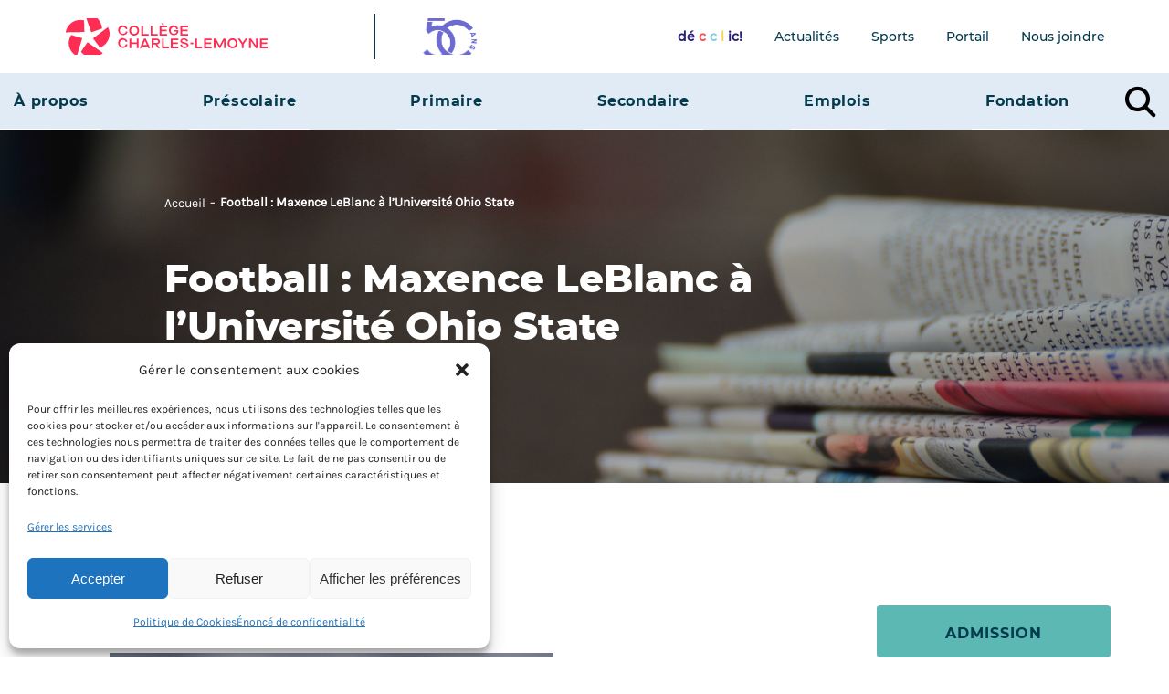

--- FILE ---
content_type: text/css
request_url: https://monccl.com/app/cache/min/1/app/plugins/webit-gutenberg-blocks/assets/generated/css/wb-block-plugin.css?ver=1767057173
body_size: 40589
content:
@charset "UTF-8";.embed-responsive{position:relative;display:block;width:100%;padding:0;overflow:hidden}.embed-responsive::before{display:block;content:""}.embed-responsive .embed-responsive-item,.embed-responsive iframe,.embed-responsive embed,.embed-responsive object,.embed-responsive video{position:absolute;top:0;bottom:0;left:0;width:100%;height:100%;border:0}.embed-responsive-21by9::before{padding-top:42.8571428571%}.embed-responsive-16by9::before{padding-top:56.25%}.embed-responsive-4by3::before{padding-top:75%}.embed-responsive-1by1::before{padding-top:100%}.overflow-auto{overflow:auto!important}.overflow-hidden{overflow:hidden!important}.position-static{position:static!important}.position-relative{position:relative!important}.position-absolute{position:absolute!important}.position-fixed{position:fixed!important}.position-sticky{position:-webkit-sticky!important;position:sticky!important}.fixed-top{position:fixed;top:0;right:0;left:0;z-index:1030}.fixed-bottom{position:fixed;right:0;bottom:0;left:0;z-index:1030}@supports ((position:-webkit-sticky) or (position:sticky)){.sticky-top{position:-webkit-sticky;position:sticky;top:0;z-index:1020}}
/*!
 * Bootstrap Grid v4.5.3 (https://getbootstrap.com/)
 * Copyright 2011-2020 The Bootstrap Authors
 * Copyright 2011-2020 Twitter, Inc.
 * Licensed under MIT (https://github.com/twbs/bootstrap/blob/main/LICENSE)
 */
html{box-sizing:border-box;-ms-overflow-style:scrollbar}*,*::before,*::after{box-sizing:inherit}.container,.container-fluid,.container-xxxl,.container-xxl,.container-xl,.container-lg,.container-md,.container-sm{width:100%;padding-right:15px;padding-left:15px;margin-right:auto;margin-left:auto}@media (min-width:576px){.container-sm,.container{max-width:540px}}@media (min-width:768px){.container-md,.container-sm,.container{max-width:720px}}@media (min-width:992px){.container-lg,.container-md,.container-sm,.container{max-width:960px}}@media (min-width:1200px){.container-xl,.container-lg,.container-md,.container-sm,.container{max-width:1140px}}@media (min-width:1400px){.container-xxl,.container-xl,.container-lg,.container-md,.container-sm,.container{max-width:1280px}}@media (min-width:2000px){.container-xxxl,.container-xxl,.container-xl,.container-lg,.container-md,.container-sm,.container{max-width:1920px}}.row{display:flex;flex-wrap:wrap;margin-right:-15px;margin-left:-15px}.no-gutters{margin-right:0;margin-left:0}.no-gutters>.col,.no-gutters>[class*=col-]{padding-right:0;padding-left:0}.col-xxxl,.col-xxxl-auto,.col-xxxl-12,.col-xxxl-11,.col-xxxl-10,.col-xxxl-9,.col-xxxl-8,.col-xxxl-7,.col-xxxl-6,.col-xxxl-5,.col-xxxl-4,.col-xxxl-3,.col-xxxl-2,.col-xxxl-1,.col-xxl,.col-xxl-auto,.col-xxl-12,.col-xxl-11,.col-xxl-10,.col-xxl-9,.col-xxl-8,.col-xxl-7,.col-xxl-6,.col-xxl-5,.col-xxl-4,.col-xxl-3,.col-xxl-2,.col-xxl-1,.col-xl,.col-xl-auto,.col-xl-12,.col-xl-11,.col-xl-10,.col-xl-9,.col-xl-8,.col-xl-7,.col-xl-6,.col-xl-5,.col-xl-4,.col-xl-3,.col-xl-2,.col-xl-1,.col-lg,.col-lg-auto,.col-lg-12,.col-lg-11,.col-lg-10,.col-lg-9,.col-lg-8,.col-lg-7,.col-lg-6,.col-lg-5,.col-lg-4,.col-lg-3,.col-lg-2,.col-lg-1,.col-md,.col-md-auto,.col-md-12,.col-md-11,.col-md-10,.col-md-9,.col-md-8,.col-md-7,.col-md-6,.col-md-5,.col-md-4,.col-md-3,.col-md-2,.col-md-1,.col-sm,.col-sm-auto,.col-sm-12,.col-sm-11,.col-sm-10,.col-sm-9,.col-sm-8,.col-sm-7,.col-sm-6,.col-sm-5,.col-sm-4,.col-sm-3,.col-sm-2,.col-sm-1,.col,.col-auto,.col-12,.col-11,.col-10,.col-9,.col-8,.col-7,.col-6,.col-5,.col-4,.col-3,.col-2,.col-1{position:relative;width:100%;padding-right:15px;padding-left:15px}.col{flex-basis:0%;flex-grow:1;max-width:100%}.row-cols-1>*{flex:0 0 100%;max-width:100%}.row-cols-2>*{flex:0 0 50%;max-width:50%}.row-cols-3>*{flex:0 0 33.3333333333%;max-width:33.3333333333%}.row-cols-4>*{flex:0 0 25%;max-width:25%}.row-cols-5>*{flex:0 0 20%;max-width:20%}.row-cols-6>*{flex:0 0 16.6666666667%;max-width:16.6666666667%}.col-auto{flex:0 0 auto;width:auto;max-width:100%}.col-1{flex:0 0 8.3333333333%;max-width:8.3333333333%}.col-2{flex:0 0 16.6666666667%;max-width:16.6666666667%}.col-3{flex:0 0 25%;max-width:25%}.col-4{flex:0 0 33.3333333333%;max-width:33.3333333333%}.col-5{flex:0 0 41.6666666667%;max-width:41.6666666667%}.col-6{flex:0 0 50%;max-width:50%}.col-7{flex:0 0 58.3333333333%;max-width:58.3333333333%}.col-8{flex:0 0 66.6666666667%;max-width:66.6666666667%}.col-9{flex:0 0 75%;max-width:75%}.col-10{flex:0 0 83.3333333333%;max-width:83.3333333333%}.col-11{flex:0 0 91.6666666667%;max-width:91.6666666667%}.col-12{flex:0 0 100%;max-width:100%}.order-first{order:-1}.order-last{order:13}.order-0{order:0}.order-1{order:1}.order-2{order:2}.order-3{order:3}.order-4{order:4}.order-5{order:5}.order-6{order:6}.order-7{order:7}.order-8{order:8}.order-9{order:9}.order-10{order:10}.order-11{order:11}.order-12{order:12}.offset-1{margin-left:8.3333333333%}.offset-2{margin-left:16.6666666667%}.offset-3{margin-left:25%}.offset-4{margin-left:33.3333333333%}.offset-5{margin-left:41.6666666667%}.offset-6{margin-left:50%}.offset-7{margin-left:58.3333333333%}.offset-8{margin-left:66.6666666667%}.offset-9{margin-left:75%}.offset-10{margin-left:83.3333333333%}.offset-11{margin-left:91.6666666667%}@media (min-width:576px){.col-sm{flex-basis:0%;flex-grow:1;max-width:100%}.row-cols-sm-1>*{flex:0 0 100%;max-width:100%}.row-cols-sm-2>*{flex:0 0 50%;max-width:50%}.row-cols-sm-3>*{flex:0 0 33.3333333333%;max-width:33.3333333333%}.row-cols-sm-4>*{flex:0 0 25%;max-width:25%}.row-cols-sm-5>*{flex:0 0 20%;max-width:20%}.row-cols-sm-6>*{flex:0 0 16.6666666667%;max-width:16.6666666667%}.col-sm-auto{flex:0 0 auto;width:auto;max-width:100%}.col-sm-1{flex:0 0 8.3333333333%;max-width:8.3333333333%}.col-sm-2{flex:0 0 16.6666666667%;max-width:16.6666666667%}.col-sm-3{flex:0 0 25%;max-width:25%}.col-sm-4{flex:0 0 33.3333333333%;max-width:33.3333333333%}.col-sm-5{flex:0 0 41.6666666667%;max-width:41.6666666667%}.col-sm-6{flex:0 0 50%;max-width:50%}.col-sm-7{flex:0 0 58.3333333333%;max-width:58.3333333333%}.col-sm-8{flex:0 0 66.6666666667%;max-width:66.6666666667%}.col-sm-9{flex:0 0 75%;max-width:75%}.col-sm-10{flex:0 0 83.3333333333%;max-width:83.3333333333%}.col-sm-11{flex:0 0 91.6666666667%;max-width:91.6666666667%}.col-sm-12{flex:0 0 100%;max-width:100%}.order-sm-first{order:-1}.order-sm-last{order:13}.order-sm-0{order:0}.order-sm-1{order:1}.order-sm-2{order:2}.order-sm-3{order:3}.order-sm-4{order:4}.order-sm-5{order:5}.order-sm-6{order:6}.order-sm-7{order:7}.order-sm-8{order:8}.order-sm-9{order:9}.order-sm-10{order:10}.order-sm-11{order:11}.order-sm-12{order:12}.offset-sm-0{margin-left:0}.offset-sm-1{margin-left:8.3333333333%}.offset-sm-2{margin-left:16.6666666667%}.offset-sm-3{margin-left:25%}.offset-sm-4{margin-left:33.3333333333%}.offset-sm-5{margin-left:41.6666666667%}.offset-sm-6{margin-left:50%}.offset-sm-7{margin-left:58.3333333333%}.offset-sm-8{margin-left:66.6666666667%}.offset-sm-9{margin-left:75%}.offset-sm-10{margin-left:83.3333333333%}.offset-sm-11{margin-left:91.6666666667%}}@media (min-width:768px){.col-md{flex-basis:0%;flex-grow:1;max-width:100%}.row-cols-md-1>*{flex:0 0 100%;max-width:100%}.row-cols-md-2>*{flex:0 0 50%;max-width:50%}.row-cols-md-3>*{flex:0 0 33.3333333333%;max-width:33.3333333333%}.row-cols-md-4>*{flex:0 0 25%;max-width:25%}.row-cols-md-5>*{flex:0 0 20%;max-width:20%}.row-cols-md-6>*{flex:0 0 16.6666666667%;max-width:16.6666666667%}.col-md-auto{flex:0 0 auto;width:auto;max-width:100%}.col-md-1{flex:0 0 8.3333333333%;max-width:8.3333333333%}.col-md-2{flex:0 0 16.6666666667%;max-width:16.6666666667%}.col-md-3{flex:0 0 25%;max-width:25%}.col-md-4{flex:0 0 33.3333333333%;max-width:33.3333333333%}.col-md-5{flex:0 0 41.6666666667%;max-width:41.6666666667%}.col-md-6{flex:0 0 50%;max-width:50%}.col-md-7{flex:0 0 58.3333333333%;max-width:58.3333333333%}.col-md-8{flex:0 0 66.6666666667%;max-width:66.6666666667%}.col-md-9{flex:0 0 75%;max-width:75%}.col-md-10{flex:0 0 83.3333333333%;max-width:83.3333333333%}.col-md-11{flex:0 0 91.6666666667%;max-width:91.6666666667%}.col-md-12{flex:0 0 100%;max-width:100%}.order-md-first{order:-1}.order-md-last{order:13}.order-md-0{order:0}.order-md-1{order:1}.order-md-2{order:2}.order-md-3{order:3}.order-md-4{order:4}.order-md-5{order:5}.order-md-6{order:6}.order-md-7{order:7}.order-md-8{order:8}.order-md-9{order:9}.order-md-10{order:10}.order-md-11{order:11}.order-md-12{order:12}.offset-md-0{margin-left:0}.offset-md-1{margin-left:8.3333333333%}.offset-md-2{margin-left:16.6666666667%}.offset-md-3{margin-left:25%}.offset-md-4{margin-left:33.3333333333%}.offset-md-5{margin-left:41.6666666667%}.offset-md-6{margin-left:50%}.offset-md-7{margin-left:58.3333333333%}.offset-md-8{margin-left:66.6666666667%}.offset-md-9{margin-left:75%}.offset-md-10{margin-left:83.3333333333%}.offset-md-11{margin-left:91.6666666667%}}@media (min-width:992px){.col-lg{flex-basis:0%;flex-grow:1;max-width:100%}.row-cols-lg-1>*{flex:0 0 100%;max-width:100%}.row-cols-lg-2>*{flex:0 0 50%;max-width:50%}.row-cols-lg-3>*{flex:0 0 33.3333333333%;max-width:33.3333333333%}.row-cols-lg-4>*{flex:0 0 25%;max-width:25%}.row-cols-lg-5>*{flex:0 0 20%;max-width:20%}.row-cols-lg-6>*{flex:0 0 16.6666666667%;max-width:16.6666666667%}.col-lg-auto{flex:0 0 auto;width:auto;max-width:100%}.col-lg-1{flex:0 0 8.3333333333%;max-width:8.3333333333%}.col-lg-2{flex:0 0 16.6666666667%;max-width:16.6666666667%}.col-lg-3{flex:0 0 25%;max-width:25%}.col-lg-4{flex:0 0 33.3333333333%;max-width:33.3333333333%}.col-lg-5{flex:0 0 41.6666666667%;max-width:41.6666666667%}.col-lg-6{flex:0 0 50%;max-width:50%}.col-lg-7{flex:0 0 58.3333333333%;max-width:58.3333333333%}.col-lg-8{flex:0 0 66.6666666667%;max-width:66.6666666667%}.col-lg-9{flex:0 0 75%;max-width:75%}.col-lg-10{flex:0 0 83.3333333333%;max-width:83.3333333333%}.col-lg-11{flex:0 0 91.6666666667%;max-width:91.6666666667%}.col-lg-12{flex:0 0 100%;max-width:100%}.order-lg-first{order:-1}.order-lg-last{order:13}.order-lg-0{order:0}.order-lg-1{order:1}.order-lg-2{order:2}.order-lg-3{order:3}.order-lg-4{order:4}.order-lg-5{order:5}.order-lg-6{order:6}.order-lg-7{order:7}.order-lg-8{order:8}.order-lg-9{order:9}.order-lg-10{order:10}.order-lg-11{order:11}.order-lg-12{order:12}.offset-lg-0{margin-left:0}.offset-lg-1{margin-left:8.3333333333%}.offset-lg-2{margin-left:16.6666666667%}.offset-lg-3{margin-left:25%}.offset-lg-4{margin-left:33.3333333333%}.offset-lg-5{margin-left:41.6666666667%}.offset-lg-6{margin-left:50%}.offset-lg-7{margin-left:58.3333333333%}.offset-lg-8{margin-left:66.6666666667%}.offset-lg-9{margin-left:75%}.offset-lg-10{margin-left:83.3333333333%}.offset-lg-11{margin-left:91.6666666667%}}@media (min-width:1200px){.col-xl{flex-basis:0%;flex-grow:1;max-width:100%}.row-cols-xl-1>*{flex:0 0 100%;max-width:100%}.row-cols-xl-2>*{flex:0 0 50%;max-width:50%}.row-cols-xl-3>*{flex:0 0 33.3333333333%;max-width:33.3333333333%}.row-cols-xl-4>*{flex:0 0 25%;max-width:25%}.row-cols-xl-5>*{flex:0 0 20%;max-width:20%}.row-cols-xl-6>*{flex:0 0 16.6666666667%;max-width:16.6666666667%}.col-xl-auto{flex:0 0 auto;width:auto;max-width:100%}.col-xl-1{flex:0 0 8.3333333333%;max-width:8.3333333333%}.col-xl-2{flex:0 0 16.6666666667%;max-width:16.6666666667%}.col-xl-3{flex:0 0 25%;max-width:25%}.col-xl-4{flex:0 0 33.3333333333%;max-width:33.3333333333%}.col-xl-5{flex:0 0 41.6666666667%;max-width:41.6666666667%}.col-xl-6{flex:0 0 50%;max-width:50%}.col-xl-7{flex:0 0 58.3333333333%;max-width:58.3333333333%}.col-xl-8{flex:0 0 66.6666666667%;max-width:66.6666666667%}.col-xl-9{flex:0 0 75%;max-width:75%}.col-xl-10{flex:0 0 83.3333333333%;max-width:83.3333333333%}.col-xl-11{flex:0 0 91.6666666667%;max-width:91.6666666667%}.col-xl-12{flex:0 0 100%;max-width:100%}.order-xl-first{order:-1}.order-xl-last{order:13}.order-xl-0{order:0}.order-xl-1{order:1}.order-xl-2{order:2}.order-xl-3{order:3}.order-xl-4{order:4}.order-xl-5{order:5}.order-xl-6{order:6}.order-xl-7{order:7}.order-xl-8{order:8}.order-xl-9{order:9}.order-xl-10{order:10}.order-xl-11{order:11}.order-xl-12{order:12}.offset-xl-0{margin-left:0}.offset-xl-1{margin-left:8.3333333333%}.offset-xl-2{margin-left:16.6666666667%}.offset-xl-3{margin-left:25%}.offset-xl-4{margin-left:33.3333333333%}.offset-xl-5{margin-left:41.6666666667%}.offset-xl-6{margin-left:50%}.offset-xl-7{margin-left:58.3333333333%}.offset-xl-8{margin-left:66.6666666667%}.offset-xl-9{margin-left:75%}.offset-xl-10{margin-left:83.3333333333%}.offset-xl-11{margin-left:91.6666666667%}}@media (min-width:1400px){.col-xxl{flex-basis:0%;flex-grow:1;max-width:100%}.row-cols-xxl-1>*{flex:0 0 100%;max-width:100%}.row-cols-xxl-2>*{flex:0 0 50%;max-width:50%}.row-cols-xxl-3>*{flex:0 0 33.3333333333%;max-width:33.3333333333%}.row-cols-xxl-4>*{flex:0 0 25%;max-width:25%}.row-cols-xxl-5>*{flex:0 0 20%;max-width:20%}.row-cols-xxl-6>*{flex:0 0 16.6666666667%;max-width:16.6666666667%}.col-xxl-auto{flex:0 0 auto;width:auto;max-width:100%}.col-xxl-1{flex:0 0 8.3333333333%;max-width:8.3333333333%}.col-xxl-2{flex:0 0 16.6666666667%;max-width:16.6666666667%}.col-xxl-3{flex:0 0 25%;max-width:25%}.col-xxl-4{flex:0 0 33.3333333333%;max-width:33.3333333333%}.col-xxl-5{flex:0 0 41.6666666667%;max-width:41.6666666667%}.col-xxl-6{flex:0 0 50%;max-width:50%}.col-xxl-7{flex:0 0 58.3333333333%;max-width:58.3333333333%}.col-xxl-8{flex:0 0 66.6666666667%;max-width:66.6666666667%}.col-xxl-9{flex:0 0 75%;max-width:75%}.col-xxl-10{flex:0 0 83.3333333333%;max-width:83.3333333333%}.col-xxl-11{flex:0 0 91.6666666667%;max-width:91.6666666667%}.col-xxl-12{flex:0 0 100%;max-width:100%}.order-xxl-first{order:-1}.order-xxl-last{order:13}.order-xxl-0{order:0}.order-xxl-1{order:1}.order-xxl-2{order:2}.order-xxl-3{order:3}.order-xxl-4{order:4}.order-xxl-5{order:5}.order-xxl-6{order:6}.order-xxl-7{order:7}.order-xxl-8{order:8}.order-xxl-9{order:9}.order-xxl-10{order:10}.order-xxl-11{order:11}.order-xxl-12{order:12}.offset-xxl-0{margin-left:0}.offset-xxl-1{margin-left:8.3333333333%}.offset-xxl-2{margin-left:16.6666666667%}.offset-xxl-3{margin-left:25%}.offset-xxl-4{margin-left:33.3333333333%}.offset-xxl-5{margin-left:41.6666666667%}.offset-xxl-6{margin-left:50%}.offset-xxl-7{margin-left:58.3333333333%}.offset-xxl-8{margin-left:66.6666666667%}.offset-xxl-9{margin-left:75%}.offset-xxl-10{margin-left:83.3333333333%}.offset-xxl-11{margin-left:91.6666666667%}}@media (min-width:2000px){.col-xxxl{flex-basis:0%;flex-grow:1;max-width:100%}.row-cols-xxxl-1>*{flex:0 0 100%;max-width:100%}.row-cols-xxxl-2>*{flex:0 0 50%;max-width:50%}.row-cols-xxxl-3>*{flex:0 0 33.3333333333%;max-width:33.3333333333%}.row-cols-xxxl-4>*{flex:0 0 25%;max-width:25%}.row-cols-xxxl-5>*{flex:0 0 20%;max-width:20%}.row-cols-xxxl-6>*{flex:0 0 16.6666666667%;max-width:16.6666666667%}.col-xxxl-auto{flex:0 0 auto;width:auto;max-width:100%}.col-xxxl-1{flex:0 0 8.3333333333%;max-width:8.3333333333%}.col-xxxl-2{flex:0 0 16.6666666667%;max-width:16.6666666667%}.col-xxxl-3{flex:0 0 25%;max-width:25%}.col-xxxl-4{flex:0 0 33.3333333333%;max-width:33.3333333333%}.col-xxxl-5{flex:0 0 41.6666666667%;max-width:41.6666666667%}.col-xxxl-6{flex:0 0 50%;max-width:50%}.col-xxxl-7{flex:0 0 58.3333333333%;max-width:58.3333333333%}.col-xxxl-8{flex:0 0 66.6666666667%;max-width:66.6666666667%}.col-xxxl-9{flex:0 0 75%;max-width:75%}.col-xxxl-10{flex:0 0 83.3333333333%;max-width:83.3333333333%}.col-xxxl-11{flex:0 0 91.6666666667%;max-width:91.6666666667%}.col-xxxl-12{flex:0 0 100%;max-width:100%}.order-xxxl-first{order:-1}.order-xxxl-last{order:13}.order-xxxl-0{order:0}.order-xxxl-1{order:1}.order-xxxl-2{order:2}.order-xxxl-3{order:3}.order-xxxl-4{order:4}.order-xxxl-5{order:5}.order-xxxl-6{order:6}.order-xxxl-7{order:7}.order-xxxl-8{order:8}.order-xxxl-9{order:9}.order-xxxl-10{order:10}.order-xxxl-11{order:11}.order-xxxl-12{order:12}.offset-xxxl-0{margin-left:0}.offset-xxxl-1{margin-left:8.3333333333%}.offset-xxxl-2{margin-left:16.6666666667%}.offset-xxxl-3{margin-left:25%}.offset-xxxl-4{margin-left:33.3333333333%}.offset-xxxl-5{margin-left:41.6666666667%}.offset-xxxl-6{margin-left:50%}.offset-xxxl-7{margin-left:58.3333333333%}.offset-xxxl-8{margin-left:66.6666666667%}.offset-xxxl-9{margin-left:75%}.offset-xxxl-10{margin-left:83.3333333333%}.offset-xxxl-11{margin-left:91.6666666667%}}.d-none{display:none!important}.d-inline{display:inline!important}.d-inline-block{display:inline-block!important}.d-block{display:block!important}.d-table{display:table!important}.d-table-row{display:table-row!important}.d-table-cell{display:table-cell!important}.d-flex{display:flex!important}.d-inline-flex{display:inline-flex!important}@media (min-width:576px){.d-sm-none{display:none!important}.d-sm-inline{display:inline!important}.d-sm-inline-block{display:inline-block!important}.d-sm-block{display:block!important}.d-sm-table{display:table!important}.d-sm-table-row{display:table-row!important}.d-sm-table-cell{display:table-cell!important}.d-sm-flex{display:flex!important}.d-sm-inline-flex{display:inline-flex!important}}@media (min-width:768px){.d-md-none{display:none!important}.d-md-inline{display:inline!important}.d-md-inline-block{display:inline-block!important}.d-md-block{display:block!important}.d-md-table{display:table!important}.d-md-table-row{display:table-row!important}.d-md-table-cell{display:table-cell!important}.d-md-flex{display:flex!important}.d-md-inline-flex{display:inline-flex!important}}@media (min-width:992px){.d-lg-none{display:none!important}.d-lg-inline{display:inline!important}.d-lg-inline-block{display:inline-block!important}.d-lg-block{display:block!important}.d-lg-table{display:table!important}.d-lg-table-row{display:table-row!important}.d-lg-table-cell{display:table-cell!important}.d-lg-flex{display:flex!important}.d-lg-inline-flex{display:inline-flex!important}}@media (min-width:1200px){.d-xl-none{display:none!important}.d-xl-inline{display:inline!important}.d-xl-inline-block{display:inline-block!important}.d-xl-block{display:block!important}.d-xl-table{display:table!important}.d-xl-table-row{display:table-row!important}.d-xl-table-cell{display:table-cell!important}.d-xl-flex{display:flex!important}.d-xl-inline-flex{display:inline-flex!important}}@media (min-width:1400px){.d-xxl-none{display:none!important}.d-xxl-inline{display:inline!important}.d-xxl-inline-block{display:inline-block!important}.d-xxl-block{display:block!important}.d-xxl-table{display:table!important}.d-xxl-table-row{display:table-row!important}.d-xxl-table-cell{display:table-cell!important}.d-xxl-flex{display:flex!important}.d-xxl-inline-flex{display:inline-flex!important}}@media (min-width:2000px){.d-xxxl-none{display:none!important}.d-xxxl-inline{display:inline!important}.d-xxxl-inline-block{display:inline-block!important}.d-xxxl-block{display:block!important}.d-xxxl-table{display:table!important}.d-xxxl-table-row{display:table-row!important}.d-xxxl-table-cell{display:table-cell!important}.d-xxxl-flex{display:flex!important}.d-xxxl-inline-flex{display:inline-flex!important}}@media print{.d-print-none{display:none!important}.d-print-inline{display:inline!important}.d-print-inline-block{display:inline-block!important}.d-print-block{display:block!important}.d-print-table{display:table!important}.d-print-table-row{display:table-row!important}.d-print-table-cell{display:table-cell!important}.d-print-flex{display:flex!important}.d-print-inline-flex{display:inline-flex!important}}.flex-row{flex-direction:row!important}.flex-column{flex-direction:column!important}.flex-row-reverse{flex-direction:row-reverse!important}.flex-column-reverse{flex-direction:column-reverse!important}.flex-wrap{flex-wrap:wrap!important}.flex-nowrap{flex-wrap:nowrap!important}.flex-wrap-reverse{flex-wrap:wrap-reverse!important}.flex-fill{flex:1 1 auto!important}.flex-grow-0{flex-grow:0!important}.flex-grow-1{flex-grow:1!important}.flex-shrink-0{flex-shrink:0!important}.flex-shrink-1{flex-shrink:1!important}.justify-content-start{justify-content:flex-start!important}.justify-content-end{justify-content:flex-end!important}.justify-content-center{justify-content:center!important}.justify-content-between{justify-content:space-between!important}.justify-content-around{justify-content:space-around!important}.align-items-start{align-items:flex-start!important}.align-items-end{align-items:flex-end!important}.align-items-center{align-items:center!important}.align-items-baseline{align-items:baseline!important}.align-items-stretch{align-items:stretch!important}.align-content-start{align-content:flex-start!important}.align-content-end{align-content:flex-end!important}.align-content-center{align-content:center!important}.align-content-between{align-content:space-between!important}.align-content-around{align-content:space-around!important}.align-content-stretch{align-content:stretch!important}.align-self-auto{align-self:auto!important}.align-self-start{align-self:flex-start!important}.align-self-end{align-self:flex-end!important}.align-self-center{align-self:center!important}.align-self-baseline{align-self:baseline!important}.align-self-stretch{align-self:stretch!important}@media (min-width:576px){.flex-sm-row{flex-direction:row!important}.flex-sm-column{flex-direction:column!important}.flex-sm-row-reverse{flex-direction:row-reverse!important}.flex-sm-column-reverse{flex-direction:column-reverse!important}.flex-sm-wrap{flex-wrap:wrap!important}.flex-sm-nowrap{flex-wrap:nowrap!important}.flex-sm-wrap-reverse{flex-wrap:wrap-reverse!important}.flex-sm-fill{flex:1 1 auto!important}.flex-sm-grow-0{flex-grow:0!important}.flex-sm-grow-1{flex-grow:1!important}.flex-sm-shrink-0{flex-shrink:0!important}.flex-sm-shrink-1{flex-shrink:1!important}.justify-content-sm-start{justify-content:flex-start!important}.justify-content-sm-end{justify-content:flex-end!important}.justify-content-sm-center{justify-content:center!important}.justify-content-sm-between{justify-content:space-between!important}.justify-content-sm-around{justify-content:space-around!important}.align-items-sm-start{align-items:flex-start!important}.align-items-sm-end{align-items:flex-end!important}.align-items-sm-center{align-items:center!important}.align-items-sm-baseline{align-items:baseline!important}.align-items-sm-stretch{align-items:stretch!important}.align-content-sm-start{align-content:flex-start!important}.align-content-sm-end{align-content:flex-end!important}.align-content-sm-center{align-content:center!important}.align-content-sm-between{align-content:space-between!important}.align-content-sm-around{align-content:space-around!important}.align-content-sm-stretch{align-content:stretch!important}.align-self-sm-auto{align-self:auto!important}.align-self-sm-start{align-self:flex-start!important}.align-self-sm-end{align-self:flex-end!important}.align-self-sm-center{align-self:center!important}.align-self-sm-baseline{align-self:baseline!important}.align-self-sm-stretch{align-self:stretch!important}}@media (min-width:768px){.flex-md-row{flex-direction:row!important}.flex-md-column{flex-direction:column!important}.flex-md-row-reverse{flex-direction:row-reverse!important}.flex-md-column-reverse{flex-direction:column-reverse!important}.flex-md-wrap{flex-wrap:wrap!important}.flex-md-nowrap{flex-wrap:nowrap!important}.flex-md-wrap-reverse{flex-wrap:wrap-reverse!important}.flex-md-fill{flex:1 1 auto!important}.flex-md-grow-0{flex-grow:0!important}.flex-md-grow-1{flex-grow:1!important}.flex-md-shrink-0{flex-shrink:0!important}.flex-md-shrink-1{flex-shrink:1!important}.justify-content-md-start{justify-content:flex-start!important}.justify-content-md-end{justify-content:flex-end!important}.justify-content-md-center{justify-content:center!important}.justify-content-md-between{justify-content:space-between!important}.justify-content-md-around{justify-content:space-around!important}.align-items-md-start{align-items:flex-start!important}.align-items-md-end{align-items:flex-end!important}.align-items-md-center{align-items:center!important}.align-items-md-baseline{align-items:baseline!important}.align-items-md-stretch{align-items:stretch!important}.align-content-md-start{align-content:flex-start!important}.align-content-md-end{align-content:flex-end!important}.align-content-md-center{align-content:center!important}.align-content-md-between{align-content:space-between!important}.align-content-md-around{align-content:space-around!important}.align-content-md-stretch{align-content:stretch!important}.align-self-md-auto{align-self:auto!important}.align-self-md-start{align-self:flex-start!important}.align-self-md-end{align-self:flex-end!important}.align-self-md-center{align-self:center!important}.align-self-md-baseline{align-self:baseline!important}.align-self-md-stretch{align-self:stretch!important}}@media (min-width:992px){.flex-lg-row{flex-direction:row!important}.flex-lg-column{flex-direction:column!important}.flex-lg-row-reverse{flex-direction:row-reverse!important}.flex-lg-column-reverse{flex-direction:column-reverse!important}.flex-lg-wrap{flex-wrap:wrap!important}.flex-lg-nowrap{flex-wrap:nowrap!important}.flex-lg-wrap-reverse{flex-wrap:wrap-reverse!important}.flex-lg-fill{flex:1 1 auto!important}.flex-lg-grow-0{flex-grow:0!important}.flex-lg-grow-1{flex-grow:1!important}.flex-lg-shrink-0{flex-shrink:0!important}.flex-lg-shrink-1{flex-shrink:1!important}.justify-content-lg-start{justify-content:flex-start!important}.justify-content-lg-end{justify-content:flex-end!important}.justify-content-lg-center{justify-content:center!important}.justify-content-lg-between{justify-content:space-between!important}.justify-content-lg-around{justify-content:space-around!important}.align-items-lg-start{align-items:flex-start!important}.align-items-lg-end{align-items:flex-end!important}.align-items-lg-center{align-items:center!important}.align-items-lg-baseline{align-items:baseline!important}.align-items-lg-stretch{align-items:stretch!important}.align-content-lg-start{align-content:flex-start!important}.align-content-lg-end{align-content:flex-end!important}.align-content-lg-center{align-content:center!important}.align-content-lg-between{align-content:space-between!important}.align-content-lg-around{align-content:space-around!important}.align-content-lg-stretch{align-content:stretch!important}.align-self-lg-auto{align-self:auto!important}.align-self-lg-start{align-self:flex-start!important}.align-self-lg-end{align-self:flex-end!important}.align-self-lg-center{align-self:center!important}.align-self-lg-baseline{align-self:baseline!important}.align-self-lg-stretch{align-self:stretch!important}}@media (min-width:1200px){.flex-xl-row{flex-direction:row!important}.flex-xl-column{flex-direction:column!important}.flex-xl-row-reverse{flex-direction:row-reverse!important}.flex-xl-column-reverse{flex-direction:column-reverse!important}.flex-xl-wrap{flex-wrap:wrap!important}.flex-xl-nowrap{flex-wrap:nowrap!important}.flex-xl-wrap-reverse{flex-wrap:wrap-reverse!important}.flex-xl-fill{flex:1 1 auto!important}.flex-xl-grow-0{flex-grow:0!important}.flex-xl-grow-1{flex-grow:1!important}.flex-xl-shrink-0{flex-shrink:0!important}.flex-xl-shrink-1{flex-shrink:1!important}.justify-content-xl-start{justify-content:flex-start!important}.justify-content-xl-end{justify-content:flex-end!important}.justify-content-xl-center{justify-content:center!important}.justify-content-xl-between{justify-content:space-between!important}.justify-content-xl-around{justify-content:space-around!important}.align-items-xl-start{align-items:flex-start!important}.align-items-xl-end{align-items:flex-end!important}.align-items-xl-center{align-items:center!important}.align-items-xl-baseline{align-items:baseline!important}.align-items-xl-stretch{align-items:stretch!important}.align-content-xl-start{align-content:flex-start!important}.align-content-xl-end{align-content:flex-end!important}.align-content-xl-center{align-content:center!important}.align-content-xl-between{align-content:space-between!important}.align-content-xl-around{align-content:space-around!important}.align-content-xl-stretch{align-content:stretch!important}.align-self-xl-auto{align-self:auto!important}.align-self-xl-start{align-self:flex-start!important}.align-self-xl-end{align-self:flex-end!important}.align-self-xl-center{align-self:center!important}.align-self-xl-baseline{align-self:baseline!important}.align-self-xl-stretch{align-self:stretch!important}}@media (min-width:1400px){.flex-xxl-row{flex-direction:row!important}.flex-xxl-column{flex-direction:column!important}.flex-xxl-row-reverse{flex-direction:row-reverse!important}.flex-xxl-column-reverse{flex-direction:column-reverse!important}.flex-xxl-wrap{flex-wrap:wrap!important}.flex-xxl-nowrap{flex-wrap:nowrap!important}.flex-xxl-wrap-reverse{flex-wrap:wrap-reverse!important}.flex-xxl-fill{flex:1 1 auto!important}.flex-xxl-grow-0{flex-grow:0!important}.flex-xxl-grow-1{flex-grow:1!important}.flex-xxl-shrink-0{flex-shrink:0!important}.flex-xxl-shrink-1{flex-shrink:1!important}.justify-content-xxl-start{justify-content:flex-start!important}.justify-content-xxl-end{justify-content:flex-end!important}.justify-content-xxl-center{justify-content:center!important}.justify-content-xxl-between{justify-content:space-between!important}.justify-content-xxl-around{justify-content:space-around!important}.align-items-xxl-start{align-items:flex-start!important}.align-items-xxl-end{align-items:flex-end!important}.align-items-xxl-center{align-items:center!important}.align-items-xxl-baseline{align-items:baseline!important}.align-items-xxl-stretch{align-items:stretch!important}.align-content-xxl-start{align-content:flex-start!important}.align-content-xxl-end{align-content:flex-end!important}.align-content-xxl-center{align-content:center!important}.align-content-xxl-between{align-content:space-between!important}.align-content-xxl-around{align-content:space-around!important}.align-content-xxl-stretch{align-content:stretch!important}.align-self-xxl-auto{align-self:auto!important}.align-self-xxl-start{align-self:flex-start!important}.align-self-xxl-end{align-self:flex-end!important}.align-self-xxl-center{align-self:center!important}.align-self-xxl-baseline{align-self:baseline!important}.align-self-xxl-stretch{align-self:stretch!important}}@media (min-width:2000px){.flex-xxxl-row{flex-direction:row!important}.flex-xxxl-column{flex-direction:column!important}.flex-xxxl-row-reverse{flex-direction:row-reverse!important}.flex-xxxl-column-reverse{flex-direction:column-reverse!important}.flex-xxxl-wrap{flex-wrap:wrap!important}.flex-xxxl-nowrap{flex-wrap:nowrap!important}.flex-xxxl-wrap-reverse{flex-wrap:wrap-reverse!important}.flex-xxxl-fill{flex:1 1 auto!important}.flex-xxxl-grow-0{flex-grow:0!important}.flex-xxxl-grow-1{flex-grow:1!important}.flex-xxxl-shrink-0{flex-shrink:0!important}.flex-xxxl-shrink-1{flex-shrink:1!important}.justify-content-xxxl-start{justify-content:flex-start!important}.justify-content-xxxl-end{justify-content:flex-end!important}.justify-content-xxxl-center{justify-content:center!important}.justify-content-xxxl-between{justify-content:space-between!important}.justify-content-xxxl-around{justify-content:space-around!important}.align-items-xxxl-start{align-items:flex-start!important}.align-items-xxxl-end{align-items:flex-end!important}.align-items-xxxl-center{align-items:center!important}.align-items-xxxl-baseline{align-items:baseline!important}.align-items-xxxl-stretch{align-items:stretch!important}.align-content-xxxl-start{align-content:flex-start!important}.align-content-xxxl-end{align-content:flex-end!important}.align-content-xxxl-center{align-content:center!important}.align-content-xxxl-between{align-content:space-between!important}.align-content-xxxl-around{align-content:space-around!important}.align-content-xxxl-stretch{align-content:stretch!important}.align-self-xxxl-auto{align-self:auto!important}.align-self-xxxl-start{align-self:flex-start!important}.align-self-xxxl-end{align-self:flex-end!important}.align-self-xxxl-center{align-self:center!important}.align-self-xxxl-baseline{align-self:baseline!important}.align-self-xxxl-stretch{align-self:stretch!important}}.m-0{margin:0!important}.mt-0,.my-0{margin-top:0!important}.mr-0,.mx-0{margin-right:0!important}.mb-0,.my-0{margin-bottom:0!important}.ml-0,.mx-0{margin-left:0!important}.m-1{margin:0.25rem!important}.mt-1,.my-1{margin-top:0.25rem!important}.mr-1,.mx-1{margin-right:0.25rem!important}.mb-1,.my-1{margin-bottom:0.25rem!important}.ml-1,.mx-1{margin-left:0.25rem!important}.m-2{margin:0.5rem!important}.mt-2,.my-2{margin-top:0.5rem!important}.mr-2,.mx-2{margin-right:0.5rem!important}.mb-2,.my-2{margin-bottom:0.5rem!important}.ml-2,.mx-2{margin-left:0.5rem!important}.m-3{margin:1rem!important}.mt-3,.my-3{margin-top:1rem!important}.mr-3,.mx-3{margin-right:1rem!important}.mb-3,.my-3{margin-bottom:1rem!important}.ml-3,.mx-3{margin-left:1rem!important}.m-4{margin:1.5rem!important}.mt-4,.my-4{margin-top:1.5rem!important}.mr-4,.mx-4{margin-right:1.5rem!important}.mb-4,.my-4{margin-bottom:1.5rem!important}.ml-4,.mx-4{margin-left:1.5rem!important}.m-5{margin:3rem!important}.mt-5,.my-5{margin-top:3rem!important}.mr-5,.mx-5{margin-right:3rem!important}.mb-5,.my-5{margin-bottom:3rem!important}.ml-5,.mx-5{margin-left:3rem!important}.p-0{padding:0!important}.pt-0,.py-0{padding-top:0!important}.pr-0,.px-0{padding-right:0!important}.pb-0,.py-0{padding-bottom:0!important}.pl-0,.px-0{padding-left:0!important}.p-1{padding:0.25rem!important}.pt-1,.py-1{padding-top:0.25rem!important}.pr-1,.px-1{padding-right:0.25rem!important}.pb-1,.py-1{padding-bottom:0.25rem!important}.pl-1,.px-1{padding-left:0.25rem!important}.p-2{padding:0.5rem!important}.pt-2,.py-2{padding-top:0.5rem!important}.pr-2,.px-2{padding-right:0.5rem!important}.pb-2,.py-2{padding-bottom:0.5rem!important}.pl-2,.px-2{padding-left:0.5rem!important}.p-3{padding:1rem!important}.pt-3,.py-3{padding-top:1rem!important}.pr-3,.px-3{padding-right:1rem!important}.pb-3,.py-3{padding-bottom:1rem!important}.pl-3,.px-3{padding-left:1rem!important}.p-4{padding:1.5rem!important}.pt-4,.py-4{padding-top:1.5rem!important}.pr-4,.px-4{padding-right:1.5rem!important}.pb-4,.py-4{padding-bottom:1.5rem!important}.pl-4,.px-4{padding-left:1.5rem!important}.p-5{padding:3rem!important}.pt-5,.py-5{padding-top:3rem!important}.pr-5,.px-5{padding-right:3rem!important}.pb-5,.py-5{padding-bottom:3rem!important}.pl-5,.px-5{padding-left:3rem!important}.m-n1{margin:-0.25rem!important}.mt-n1,.my-n1{margin-top:-0.25rem!important}.mr-n1,.mx-n1{margin-right:-0.25rem!important}.mb-n1,.my-n1{margin-bottom:-0.25rem!important}.ml-n1,.mx-n1{margin-left:-0.25rem!important}.m-n2{margin:-0.5rem!important}.mt-n2,.my-n2{margin-top:-0.5rem!important}.mr-n2,.mx-n2{margin-right:-0.5rem!important}.mb-n2,.my-n2{margin-bottom:-0.5rem!important}.ml-n2,.mx-n2{margin-left:-0.5rem!important}.m-n3{margin:-1rem!important}.mt-n3,.my-n3{margin-top:-1rem!important}.mr-n3,.mx-n3{margin-right:-1rem!important}.mb-n3,.my-n3{margin-bottom:-1rem!important}.ml-n3,.mx-n3{margin-left:-1rem!important}.m-n4{margin:-1.5rem!important}.mt-n4,.my-n4{margin-top:-1.5rem!important}.mr-n4,.mx-n4{margin-right:-1.5rem!important}.mb-n4,.my-n4{margin-bottom:-1.5rem!important}.ml-n4,.mx-n4{margin-left:-1.5rem!important}.m-n5{margin:-3rem!important}.mt-n5,.my-n5{margin-top:-3rem!important}.mr-n5,.mx-n5{margin-right:-3rem!important}.mb-n5,.my-n5{margin-bottom:-3rem!important}.ml-n5,.mx-n5{margin-left:-3rem!important}.m-auto{margin:auto!important}.mt-auto,.my-auto{margin-top:auto!important}.mr-auto,.mx-auto{margin-right:auto!important}.mb-auto,.my-auto{margin-bottom:auto!important}.ml-auto,.mx-auto{margin-left:auto!important}@media (min-width:576px){.m-sm-0{margin:0!important}.mt-sm-0,.my-sm-0{margin-top:0!important}.mr-sm-0,.mx-sm-0{margin-right:0!important}.mb-sm-0,.my-sm-0{margin-bottom:0!important}.ml-sm-0,.mx-sm-0{margin-left:0!important}.m-sm-1{margin:0.25rem!important}.mt-sm-1,.my-sm-1{margin-top:0.25rem!important}.mr-sm-1,.mx-sm-1{margin-right:0.25rem!important}.mb-sm-1,.my-sm-1{margin-bottom:0.25rem!important}.ml-sm-1,.mx-sm-1{margin-left:0.25rem!important}.m-sm-2{margin:0.5rem!important}.mt-sm-2,.my-sm-2{margin-top:0.5rem!important}.mr-sm-2,.mx-sm-2{margin-right:0.5rem!important}.mb-sm-2,.my-sm-2{margin-bottom:0.5rem!important}.ml-sm-2,.mx-sm-2{margin-left:0.5rem!important}.m-sm-3{margin:1rem!important}.mt-sm-3,.my-sm-3{margin-top:1rem!important}.mr-sm-3,.mx-sm-3{margin-right:1rem!important}.mb-sm-3,.my-sm-3{margin-bottom:1rem!important}.ml-sm-3,.mx-sm-3{margin-left:1rem!important}.m-sm-4{margin:1.5rem!important}.mt-sm-4,.my-sm-4{margin-top:1.5rem!important}.mr-sm-4,.mx-sm-4{margin-right:1.5rem!important}.mb-sm-4,.my-sm-4{margin-bottom:1.5rem!important}.ml-sm-4,.mx-sm-4{margin-left:1.5rem!important}.m-sm-5{margin:3rem!important}.mt-sm-5,.my-sm-5{margin-top:3rem!important}.mr-sm-5,.mx-sm-5{margin-right:3rem!important}.mb-sm-5,.my-sm-5{margin-bottom:3rem!important}.ml-sm-5,.mx-sm-5{margin-left:3rem!important}.p-sm-0{padding:0!important}.pt-sm-0,.py-sm-0{padding-top:0!important}.pr-sm-0,.px-sm-0{padding-right:0!important}.pb-sm-0,.py-sm-0{padding-bottom:0!important}.pl-sm-0,.px-sm-0{padding-left:0!important}.p-sm-1{padding:0.25rem!important}.pt-sm-1,.py-sm-1{padding-top:0.25rem!important}.pr-sm-1,.px-sm-1{padding-right:0.25rem!important}.pb-sm-1,.py-sm-1{padding-bottom:0.25rem!important}.pl-sm-1,.px-sm-1{padding-left:0.25rem!important}.p-sm-2{padding:0.5rem!important}.pt-sm-2,.py-sm-2{padding-top:0.5rem!important}.pr-sm-2,.px-sm-2{padding-right:0.5rem!important}.pb-sm-2,.py-sm-2{padding-bottom:0.5rem!important}.pl-sm-2,.px-sm-2{padding-left:0.5rem!important}.p-sm-3{padding:1rem!important}.pt-sm-3,.py-sm-3{padding-top:1rem!important}.pr-sm-3,.px-sm-3{padding-right:1rem!important}.pb-sm-3,.py-sm-3{padding-bottom:1rem!important}.pl-sm-3,.px-sm-3{padding-left:1rem!important}.p-sm-4{padding:1.5rem!important}.pt-sm-4,.py-sm-4{padding-top:1.5rem!important}.pr-sm-4,.px-sm-4{padding-right:1.5rem!important}.pb-sm-4,.py-sm-4{padding-bottom:1.5rem!important}.pl-sm-4,.px-sm-4{padding-left:1.5rem!important}.p-sm-5{padding:3rem!important}.pt-sm-5,.py-sm-5{padding-top:3rem!important}.pr-sm-5,.px-sm-5{padding-right:3rem!important}.pb-sm-5,.py-sm-5{padding-bottom:3rem!important}.pl-sm-5,.px-sm-5{padding-left:3rem!important}.m-sm-n1{margin:-0.25rem!important}.mt-sm-n1,.my-sm-n1{margin-top:-0.25rem!important}.mr-sm-n1,.mx-sm-n1{margin-right:-0.25rem!important}.mb-sm-n1,.my-sm-n1{margin-bottom:-0.25rem!important}.ml-sm-n1,.mx-sm-n1{margin-left:-0.25rem!important}.m-sm-n2{margin:-0.5rem!important}.mt-sm-n2,.my-sm-n2{margin-top:-0.5rem!important}.mr-sm-n2,.mx-sm-n2{margin-right:-0.5rem!important}.mb-sm-n2,.my-sm-n2{margin-bottom:-0.5rem!important}.ml-sm-n2,.mx-sm-n2{margin-left:-0.5rem!important}.m-sm-n3{margin:-1rem!important}.mt-sm-n3,.my-sm-n3{margin-top:-1rem!important}.mr-sm-n3,.mx-sm-n3{margin-right:-1rem!important}.mb-sm-n3,.my-sm-n3{margin-bottom:-1rem!important}.ml-sm-n3,.mx-sm-n3{margin-left:-1rem!important}.m-sm-n4{margin:-1.5rem!important}.mt-sm-n4,.my-sm-n4{margin-top:-1.5rem!important}.mr-sm-n4,.mx-sm-n4{margin-right:-1.5rem!important}.mb-sm-n4,.my-sm-n4{margin-bottom:-1.5rem!important}.ml-sm-n4,.mx-sm-n4{margin-left:-1.5rem!important}.m-sm-n5{margin:-3rem!important}.mt-sm-n5,.my-sm-n5{margin-top:-3rem!important}.mr-sm-n5,.mx-sm-n5{margin-right:-3rem!important}.mb-sm-n5,.my-sm-n5{margin-bottom:-3rem!important}.ml-sm-n5,.mx-sm-n5{margin-left:-3rem!important}.m-sm-auto{margin:auto!important}.mt-sm-auto,.my-sm-auto{margin-top:auto!important}.mr-sm-auto,.mx-sm-auto{margin-right:auto!important}.mb-sm-auto,.my-sm-auto{margin-bottom:auto!important}.ml-sm-auto,.mx-sm-auto{margin-left:auto!important}}@media (min-width:768px){.m-md-0{margin:0!important}.mt-md-0,.my-md-0{margin-top:0!important}.mr-md-0,.mx-md-0{margin-right:0!important}.mb-md-0,.my-md-0{margin-bottom:0!important}.ml-md-0,.mx-md-0{margin-left:0!important}.m-md-1{margin:0.25rem!important}.mt-md-1,.my-md-1{margin-top:0.25rem!important}.mr-md-1,.mx-md-1{margin-right:0.25rem!important}.mb-md-1,.my-md-1{margin-bottom:0.25rem!important}.ml-md-1,.mx-md-1{margin-left:0.25rem!important}.m-md-2{margin:0.5rem!important}.mt-md-2,.my-md-2{margin-top:0.5rem!important}.mr-md-2,.mx-md-2{margin-right:0.5rem!important}.mb-md-2,.my-md-2{margin-bottom:0.5rem!important}.ml-md-2,.mx-md-2{margin-left:0.5rem!important}.m-md-3{margin:1rem!important}.mt-md-3,.my-md-3{margin-top:1rem!important}.mr-md-3,.mx-md-3{margin-right:1rem!important}.mb-md-3,.my-md-3{margin-bottom:1rem!important}.ml-md-3,.mx-md-3{margin-left:1rem!important}.m-md-4{margin:1.5rem!important}.mt-md-4,.my-md-4{margin-top:1.5rem!important}.mr-md-4,.mx-md-4{margin-right:1.5rem!important}.mb-md-4,.my-md-4{margin-bottom:1.5rem!important}.ml-md-4,.mx-md-4{margin-left:1.5rem!important}.m-md-5{margin:3rem!important}.mt-md-5,.my-md-5{margin-top:3rem!important}.mr-md-5,.mx-md-5{margin-right:3rem!important}.mb-md-5,.my-md-5{margin-bottom:3rem!important}.ml-md-5,.mx-md-5{margin-left:3rem!important}.p-md-0{padding:0!important}.pt-md-0,.py-md-0{padding-top:0!important}.pr-md-0,.px-md-0{padding-right:0!important}.pb-md-0,.py-md-0{padding-bottom:0!important}.pl-md-0,.px-md-0{padding-left:0!important}.p-md-1{padding:0.25rem!important}.pt-md-1,.py-md-1{padding-top:0.25rem!important}.pr-md-1,.px-md-1{padding-right:0.25rem!important}.pb-md-1,.py-md-1{padding-bottom:0.25rem!important}.pl-md-1,.px-md-1{padding-left:0.25rem!important}.p-md-2{padding:0.5rem!important}.pt-md-2,.py-md-2{padding-top:0.5rem!important}.pr-md-2,.px-md-2{padding-right:0.5rem!important}.pb-md-2,.py-md-2{padding-bottom:0.5rem!important}.pl-md-2,.px-md-2{padding-left:0.5rem!important}.p-md-3{padding:1rem!important}.pt-md-3,.py-md-3{padding-top:1rem!important}.pr-md-3,.px-md-3{padding-right:1rem!important}.pb-md-3,.py-md-3{padding-bottom:1rem!important}.pl-md-3,.px-md-3{padding-left:1rem!important}.p-md-4{padding:1.5rem!important}.pt-md-4,.py-md-4{padding-top:1.5rem!important}.pr-md-4,.px-md-4{padding-right:1.5rem!important}.pb-md-4,.py-md-4{padding-bottom:1.5rem!important}.pl-md-4,.px-md-4{padding-left:1.5rem!important}.p-md-5{padding:3rem!important}.pt-md-5,.py-md-5{padding-top:3rem!important}.pr-md-5,.px-md-5{padding-right:3rem!important}.pb-md-5,.py-md-5{padding-bottom:3rem!important}.pl-md-5,.px-md-5{padding-left:3rem!important}.m-md-n1{margin:-0.25rem!important}.mt-md-n1,.my-md-n1{margin-top:-0.25rem!important}.mr-md-n1,.mx-md-n1{margin-right:-0.25rem!important}.mb-md-n1,.my-md-n1{margin-bottom:-0.25rem!important}.ml-md-n1,.mx-md-n1{margin-left:-0.25rem!important}.m-md-n2{margin:-0.5rem!important}.mt-md-n2,.my-md-n2{margin-top:-0.5rem!important}.mr-md-n2,.mx-md-n2{margin-right:-0.5rem!important}.mb-md-n2,.my-md-n2{margin-bottom:-0.5rem!important}.ml-md-n2,.mx-md-n2{margin-left:-0.5rem!important}.m-md-n3{margin:-1rem!important}.mt-md-n3,.my-md-n3{margin-top:-1rem!important}.mr-md-n3,.mx-md-n3{margin-right:-1rem!important}.mb-md-n3,.my-md-n3{margin-bottom:-1rem!important}.ml-md-n3,.mx-md-n3{margin-left:-1rem!important}.m-md-n4{margin:-1.5rem!important}.mt-md-n4,.my-md-n4{margin-top:-1.5rem!important}.mr-md-n4,.mx-md-n4{margin-right:-1.5rem!important}.mb-md-n4,.my-md-n4{margin-bottom:-1.5rem!important}.ml-md-n4,.mx-md-n4{margin-left:-1.5rem!important}.m-md-n5{margin:-3rem!important}.mt-md-n5,.my-md-n5{margin-top:-3rem!important}.mr-md-n5,.mx-md-n5{margin-right:-3rem!important}.mb-md-n5,.my-md-n5{margin-bottom:-3rem!important}.ml-md-n5,.mx-md-n5{margin-left:-3rem!important}.m-md-auto{margin:auto!important}.mt-md-auto,.my-md-auto{margin-top:auto!important}.mr-md-auto,.mx-md-auto{margin-right:auto!important}.mb-md-auto,.my-md-auto{margin-bottom:auto!important}.ml-md-auto,.mx-md-auto{margin-left:auto!important}}@media (min-width:992px){.m-lg-0{margin:0!important}.mt-lg-0,.my-lg-0{margin-top:0!important}.mr-lg-0,.mx-lg-0{margin-right:0!important}.mb-lg-0,.my-lg-0{margin-bottom:0!important}.ml-lg-0,.mx-lg-0{margin-left:0!important}.m-lg-1{margin:0.25rem!important}.mt-lg-1,.my-lg-1{margin-top:0.25rem!important}.mr-lg-1,.mx-lg-1{margin-right:0.25rem!important}.mb-lg-1,.my-lg-1{margin-bottom:0.25rem!important}.ml-lg-1,.mx-lg-1{margin-left:0.25rem!important}.m-lg-2{margin:0.5rem!important}.mt-lg-2,.my-lg-2{margin-top:0.5rem!important}.mr-lg-2,.mx-lg-2{margin-right:0.5rem!important}.mb-lg-2,.my-lg-2{margin-bottom:0.5rem!important}.ml-lg-2,.mx-lg-2{margin-left:0.5rem!important}.m-lg-3{margin:1rem!important}.mt-lg-3,.my-lg-3{margin-top:1rem!important}.mr-lg-3,.mx-lg-3{margin-right:1rem!important}.mb-lg-3,.my-lg-3{margin-bottom:1rem!important}.ml-lg-3,.mx-lg-3{margin-left:1rem!important}.m-lg-4{margin:1.5rem!important}.mt-lg-4,.my-lg-4{margin-top:1.5rem!important}.mr-lg-4,.mx-lg-4{margin-right:1.5rem!important}.mb-lg-4,.my-lg-4{margin-bottom:1.5rem!important}.ml-lg-4,.mx-lg-4{margin-left:1.5rem!important}.m-lg-5{margin:3rem!important}.mt-lg-5,.my-lg-5{margin-top:3rem!important}.mr-lg-5,.mx-lg-5{margin-right:3rem!important}.mb-lg-5,.my-lg-5{margin-bottom:3rem!important}.ml-lg-5,.mx-lg-5{margin-left:3rem!important}.p-lg-0{padding:0!important}.pt-lg-0,.py-lg-0{padding-top:0!important}.pr-lg-0,.px-lg-0{padding-right:0!important}.pb-lg-0,.py-lg-0{padding-bottom:0!important}.pl-lg-0,.px-lg-0{padding-left:0!important}.p-lg-1{padding:0.25rem!important}.pt-lg-1,.py-lg-1{padding-top:0.25rem!important}.pr-lg-1,.px-lg-1{padding-right:0.25rem!important}.pb-lg-1,.py-lg-1{padding-bottom:0.25rem!important}.pl-lg-1,.px-lg-1{padding-left:0.25rem!important}.p-lg-2{padding:0.5rem!important}.pt-lg-2,.py-lg-2{padding-top:0.5rem!important}.pr-lg-2,.px-lg-2{padding-right:0.5rem!important}.pb-lg-2,.py-lg-2{padding-bottom:0.5rem!important}.pl-lg-2,.px-lg-2{padding-left:0.5rem!important}.p-lg-3{padding:1rem!important}.pt-lg-3,.py-lg-3{padding-top:1rem!important}.pr-lg-3,.px-lg-3{padding-right:1rem!important}.pb-lg-3,.py-lg-3{padding-bottom:1rem!important}.pl-lg-3,.px-lg-3{padding-left:1rem!important}.p-lg-4{padding:1.5rem!important}.pt-lg-4,.py-lg-4{padding-top:1.5rem!important}.pr-lg-4,.px-lg-4{padding-right:1.5rem!important}.pb-lg-4,.py-lg-4{padding-bottom:1.5rem!important}.pl-lg-4,.px-lg-4{padding-left:1.5rem!important}.p-lg-5{padding:3rem!important}.pt-lg-5,.py-lg-5{padding-top:3rem!important}.pr-lg-5,.px-lg-5{padding-right:3rem!important}.pb-lg-5,.py-lg-5{padding-bottom:3rem!important}.pl-lg-5,.px-lg-5{padding-left:3rem!important}.m-lg-n1{margin:-0.25rem!important}.mt-lg-n1,.my-lg-n1{margin-top:-0.25rem!important}.mr-lg-n1,.mx-lg-n1{margin-right:-0.25rem!important}.mb-lg-n1,.my-lg-n1{margin-bottom:-0.25rem!important}.ml-lg-n1,.mx-lg-n1{margin-left:-0.25rem!important}.m-lg-n2{margin:-0.5rem!important}.mt-lg-n2,.my-lg-n2{margin-top:-0.5rem!important}.mr-lg-n2,.mx-lg-n2{margin-right:-0.5rem!important}.mb-lg-n2,.my-lg-n2{margin-bottom:-0.5rem!important}.ml-lg-n2,.mx-lg-n2{margin-left:-0.5rem!important}.m-lg-n3{margin:-1rem!important}.mt-lg-n3,.my-lg-n3{margin-top:-1rem!important}.mr-lg-n3,.mx-lg-n3{margin-right:-1rem!important}.mb-lg-n3,.my-lg-n3{margin-bottom:-1rem!important}.ml-lg-n3,.mx-lg-n3{margin-left:-1rem!important}.m-lg-n4{margin:-1.5rem!important}.mt-lg-n4,.my-lg-n4{margin-top:-1.5rem!important}.mr-lg-n4,.mx-lg-n4{margin-right:-1.5rem!important}.mb-lg-n4,.my-lg-n4{margin-bottom:-1.5rem!important}.ml-lg-n4,.mx-lg-n4{margin-left:-1.5rem!important}.m-lg-n5{margin:-3rem!important}.mt-lg-n5,.my-lg-n5{margin-top:-3rem!important}.mr-lg-n5,.mx-lg-n5{margin-right:-3rem!important}.mb-lg-n5,.my-lg-n5{margin-bottom:-3rem!important}.ml-lg-n5,.mx-lg-n5{margin-left:-3rem!important}.m-lg-auto{margin:auto!important}.mt-lg-auto,.my-lg-auto{margin-top:auto!important}.mr-lg-auto,.mx-lg-auto{margin-right:auto!important}.mb-lg-auto,.my-lg-auto{margin-bottom:auto!important}.ml-lg-auto,.mx-lg-auto{margin-left:auto!important}}@media (min-width:1200px){.m-xl-0{margin:0!important}.mt-xl-0,.my-xl-0{margin-top:0!important}.mr-xl-0,.mx-xl-0{margin-right:0!important}.mb-xl-0,.my-xl-0{margin-bottom:0!important}.ml-xl-0,.mx-xl-0{margin-left:0!important}.m-xl-1{margin:0.25rem!important}.mt-xl-1,.my-xl-1{margin-top:0.25rem!important}.mr-xl-1,.mx-xl-1{margin-right:0.25rem!important}.mb-xl-1,.my-xl-1{margin-bottom:0.25rem!important}.ml-xl-1,.mx-xl-1{margin-left:0.25rem!important}.m-xl-2{margin:0.5rem!important}.mt-xl-2,.my-xl-2{margin-top:0.5rem!important}.mr-xl-2,.mx-xl-2{margin-right:0.5rem!important}.mb-xl-2,.my-xl-2{margin-bottom:0.5rem!important}.ml-xl-2,.mx-xl-2{margin-left:0.5rem!important}.m-xl-3{margin:1rem!important}.mt-xl-3,.my-xl-3{margin-top:1rem!important}.mr-xl-3,.mx-xl-3{margin-right:1rem!important}.mb-xl-3,.my-xl-3{margin-bottom:1rem!important}.ml-xl-3,.mx-xl-3{margin-left:1rem!important}.m-xl-4{margin:1.5rem!important}.mt-xl-4,.my-xl-4{margin-top:1.5rem!important}.mr-xl-4,.mx-xl-4{margin-right:1.5rem!important}.mb-xl-4,.my-xl-4{margin-bottom:1.5rem!important}.ml-xl-4,.mx-xl-4{margin-left:1.5rem!important}.m-xl-5{margin:3rem!important}.mt-xl-5,.my-xl-5{margin-top:3rem!important}.mr-xl-5,.mx-xl-5{margin-right:3rem!important}.mb-xl-5,.my-xl-5{margin-bottom:3rem!important}.ml-xl-5,.mx-xl-5{margin-left:3rem!important}.p-xl-0{padding:0!important}.pt-xl-0,.py-xl-0{padding-top:0!important}.pr-xl-0,.px-xl-0{padding-right:0!important}.pb-xl-0,.py-xl-0{padding-bottom:0!important}.pl-xl-0,.px-xl-0{padding-left:0!important}.p-xl-1{padding:0.25rem!important}.pt-xl-1,.py-xl-1{padding-top:0.25rem!important}.pr-xl-1,.px-xl-1{padding-right:0.25rem!important}.pb-xl-1,.py-xl-1{padding-bottom:0.25rem!important}.pl-xl-1,.px-xl-1{padding-left:0.25rem!important}.p-xl-2{padding:0.5rem!important}.pt-xl-2,.py-xl-2{padding-top:0.5rem!important}.pr-xl-2,.px-xl-2{padding-right:0.5rem!important}.pb-xl-2,.py-xl-2{padding-bottom:0.5rem!important}.pl-xl-2,.px-xl-2{padding-left:0.5rem!important}.p-xl-3{padding:1rem!important}.pt-xl-3,.py-xl-3{padding-top:1rem!important}.pr-xl-3,.px-xl-3{padding-right:1rem!important}.pb-xl-3,.py-xl-3{padding-bottom:1rem!important}.pl-xl-3,.px-xl-3{padding-left:1rem!important}.p-xl-4{padding:1.5rem!important}.pt-xl-4,.py-xl-4{padding-top:1.5rem!important}.pr-xl-4,.px-xl-4{padding-right:1.5rem!important}.pb-xl-4,.py-xl-4{padding-bottom:1.5rem!important}.pl-xl-4,.px-xl-4{padding-left:1.5rem!important}.p-xl-5{padding:3rem!important}.pt-xl-5,.py-xl-5{padding-top:3rem!important}.pr-xl-5,.px-xl-5{padding-right:3rem!important}.pb-xl-5,.py-xl-5{padding-bottom:3rem!important}.pl-xl-5,.px-xl-5{padding-left:3rem!important}.m-xl-n1{margin:-0.25rem!important}.mt-xl-n1,.my-xl-n1{margin-top:-0.25rem!important}.mr-xl-n1,.mx-xl-n1{margin-right:-0.25rem!important}.mb-xl-n1,.my-xl-n1{margin-bottom:-0.25rem!important}.ml-xl-n1,.mx-xl-n1{margin-left:-0.25rem!important}.m-xl-n2{margin:-0.5rem!important}.mt-xl-n2,.my-xl-n2{margin-top:-0.5rem!important}.mr-xl-n2,.mx-xl-n2{margin-right:-0.5rem!important}.mb-xl-n2,.my-xl-n2{margin-bottom:-0.5rem!important}.ml-xl-n2,.mx-xl-n2{margin-left:-0.5rem!important}.m-xl-n3{margin:-1rem!important}.mt-xl-n3,.my-xl-n3{margin-top:-1rem!important}.mr-xl-n3,.mx-xl-n3{margin-right:-1rem!important}.mb-xl-n3,.my-xl-n3{margin-bottom:-1rem!important}.ml-xl-n3,.mx-xl-n3{margin-left:-1rem!important}.m-xl-n4{margin:-1.5rem!important}.mt-xl-n4,.my-xl-n4{margin-top:-1.5rem!important}.mr-xl-n4,.mx-xl-n4{margin-right:-1.5rem!important}.mb-xl-n4,.my-xl-n4{margin-bottom:-1.5rem!important}.ml-xl-n4,.mx-xl-n4{margin-left:-1.5rem!important}.m-xl-n5{margin:-3rem!important}.mt-xl-n5,.my-xl-n5{margin-top:-3rem!important}.mr-xl-n5,.mx-xl-n5{margin-right:-3rem!important}.mb-xl-n5,.my-xl-n5{margin-bottom:-3rem!important}.ml-xl-n5,.mx-xl-n5{margin-left:-3rem!important}.m-xl-auto{margin:auto!important}.mt-xl-auto,.my-xl-auto{margin-top:auto!important}.mr-xl-auto,.mx-xl-auto{margin-right:auto!important}.mb-xl-auto,.my-xl-auto{margin-bottom:auto!important}.ml-xl-auto,.mx-xl-auto{margin-left:auto!important}}@media (min-width:1400px){.m-xxl-0{margin:0!important}.mt-xxl-0,.my-xxl-0{margin-top:0!important}.mr-xxl-0,.mx-xxl-0{margin-right:0!important}.mb-xxl-0,.my-xxl-0{margin-bottom:0!important}.ml-xxl-0,.mx-xxl-0{margin-left:0!important}.m-xxl-1{margin:0.25rem!important}.mt-xxl-1,.my-xxl-1{margin-top:0.25rem!important}.mr-xxl-1,.mx-xxl-1{margin-right:0.25rem!important}.mb-xxl-1,.my-xxl-1{margin-bottom:0.25rem!important}.ml-xxl-1,.mx-xxl-1{margin-left:0.25rem!important}.m-xxl-2{margin:0.5rem!important}.mt-xxl-2,.my-xxl-2{margin-top:0.5rem!important}.mr-xxl-2,.mx-xxl-2{margin-right:0.5rem!important}.mb-xxl-2,.my-xxl-2{margin-bottom:0.5rem!important}.ml-xxl-2,.mx-xxl-2{margin-left:0.5rem!important}.m-xxl-3{margin:1rem!important}.mt-xxl-3,.my-xxl-3{margin-top:1rem!important}.mr-xxl-3,.mx-xxl-3{margin-right:1rem!important}.mb-xxl-3,.my-xxl-3{margin-bottom:1rem!important}.ml-xxl-3,.mx-xxl-3{margin-left:1rem!important}.m-xxl-4{margin:1.5rem!important}.mt-xxl-4,.my-xxl-4{margin-top:1.5rem!important}.mr-xxl-4,.mx-xxl-4{margin-right:1.5rem!important}.mb-xxl-4,.my-xxl-4{margin-bottom:1.5rem!important}.ml-xxl-4,.mx-xxl-4{margin-left:1.5rem!important}.m-xxl-5{margin:3rem!important}.mt-xxl-5,.my-xxl-5{margin-top:3rem!important}.mr-xxl-5,.mx-xxl-5{margin-right:3rem!important}.mb-xxl-5,.my-xxl-5{margin-bottom:3rem!important}.ml-xxl-5,.mx-xxl-5{margin-left:3rem!important}.p-xxl-0{padding:0!important}.pt-xxl-0,.py-xxl-0{padding-top:0!important}.pr-xxl-0,.px-xxl-0{padding-right:0!important}.pb-xxl-0,.py-xxl-0{padding-bottom:0!important}.pl-xxl-0,.px-xxl-0{padding-left:0!important}.p-xxl-1{padding:0.25rem!important}.pt-xxl-1,.py-xxl-1{padding-top:0.25rem!important}.pr-xxl-1,.px-xxl-1{padding-right:0.25rem!important}.pb-xxl-1,.py-xxl-1{padding-bottom:0.25rem!important}.pl-xxl-1,.px-xxl-1{padding-left:0.25rem!important}.p-xxl-2{padding:0.5rem!important}.pt-xxl-2,.py-xxl-2{padding-top:0.5rem!important}.pr-xxl-2,.px-xxl-2{padding-right:0.5rem!important}.pb-xxl-2,.py-xxl-2{padding-bottom:0.5rem!important}.pl-xxl-2,.px-xxl-2{padding-left:0.5rem!important}.p-xxl-3{padding:1rem!important}.pt-xxl-3,.py-xxl-3{padding-top:1rem!important}.pr-xxl-3,.px-xxl-3{padding-right:1rem!important}.pb-xxl-3,.py-xxl-3{padding-bottom:1rem!important}.pl-xxl-3,.px-xxl-3{padding-left:1rem!important}.p-xxl-4{padding:1.5rem!important}.pt-xxl-4,.py-xxl-4{padding-top:1.5rem!important}.pr-xxl-4,.px-xxl-4{padding-right:1.5rem!important}.pb-xxl-4,.py-xxl-4{padding-bottom:1.5rem!important}.pl-xxl-4,.px-xxl-4{padding-left:1.5rem!important}.p-xxl-5{padding:3rem!important}.pt-xxl-5,.py-xxl-5{padding-top:3rem!important}.pr-xxl-5,.px-xxl-5{padding-right:3rem!important}.pb-xxl-5,.py-xxl-5{padding-bottom:3rem!important}.pl-xxl-5,.px-xxl-5{padding-left:3rem!important}.m-xxl-n1{margin:-0.25rem!important}.mt-xxl-n1,.my-xxl-n1{margin-top:-0.25rem!important}.mr-xxl-n1,.mx-xxl-n1{margin-right:-0.25rem!important}.mb-xxl-n1,.my-xxl-n1{margin-bottom:-0.25rem!important}.ml-xxl-n1,.mx-xxl-n1{margin-left:-0.25rem!important}.m-xxl-n2{margin:-0.5rem!important}.mt-xxl-n2,.my-xxl-n2{margin-top:-0.5rem!important}.mr-xxl-n2,.mx-xxl-n2{margin-right:-0.5rem!important}.mb-xxl-n2,.my-xxl-n2{margin-bottom:-0.5rem!important}.ml-xxl-n2,.mx-xxl-n2{margin-left:-0.5rem!important}.m-xxl-n3{margin:-1rem!important}.mt-xxl-n3,.my-xxl-n3{margin-top:-1rem!important}.mr-xxl-n3,.mx-xxl-n3{margin-right:-1rem!important}.mb-xxl-n3,.my-xxl-n3{margin-bottom:-1rem!important}.ml-xxl-n3,.mx-xxl-n3{margin-left:-1rem!important}.m-xxl-n4{margin:-1.5rem!important}.mt-xxl-n4,.my-xxl-n4{margin-top:-1.5rem!important}.mr-xxl-n4,.mx-xxl-n4{margin-right:-1.5rem!important}.mb-xxl-n4,.my-xxl-n4{margin-bottom:-1.5rem!important}.ml-xxl-n4,.mx-xxl-n4{margin-left:-1.5rem!important}.m-xxl-n5{margin:-3rem!important}.mt-xxl-n5,.my-xxl-n5{margin-top:-3rem!important}.mr-xxl-n5,.mx-xxl-n5{margin-right:-3rem!important}.mb-xxl-n5,.my-xxl-n5{margin-bottom:-3rem!important}.ml-xxl-n5,.mx-xxl-n5{margin-left:-3rem!important}.m-xxl-auto{margin:auto!important}.mt-xxl-auto,.my-xxl-auto{margin-top:auto!important}.mr-xxl-auto,.mx-xxl-auto{margin-right:auto!important}.mb-xxl-auto,.my-xxl-auto{margin-bottom:auto!important}.ml-xxl-auto,.mx-xxl-auto{margin-left:auto!important}}@media (min-width:2000px){.m-xxxl-0{margin:0!important}.mt-xxxl-0,.my-xxxl-0{margin-top:0!important}.mr-xxxl-0,.mx-xxxl-0{margin-right:0!important}.mb-xxxl-0,.my-xxxl-0{margin-bottom:0!important}.ml-xxxl-0,.mx-xxxl-0{margin-left:0!important}.m-xxxl-1{margin:0.25rem!important}.mt-xxxl-1,.my-xxxl-1{margin-top:0.25rem!important}.mr-xxxl-1,.mx-xxxl-1{margin-right:0.25rem!important}.mb-xxxl-1,.my-xxxl-1{margin-bottom:0.25rem!important}.ml-xxxl-1,.mx-xxxl-1{margin-left:0.25rem!important}.m-xxxl-2{margin:0.5rem!important}.mt-xxxl-2,.my-xxxl-2{margin-top:0.5rem!important}.mr-xxxl-2,.mx-xxxl-2{margin-right:0.5rem!important}.mb-xxxl-2,.my-xxxl-2{margin-bottom:0.5rem!important}.ml-xxxl-2,.mx-xxxl-2{margin-left:0.5rem!important}.m-xxxl-3{margin:1rem!important}.mt-xxxl-3,.my-xxxl-3{margin-top:1rem!important}.mr-xxxl-3,.mx-xxxl-3{margin-right:1rem!important}.mb-xxxl-3,.my-xxxl-3{margin-bottom:1rem!important}.ml-xxxl-3,.mx-xxxl-3{margin-left:1rem!important}.m-xxxl-4{margin:1.5rem!important}.mt-xxxl-4,.my-xxxl-4{margin-top:1.5rem!important}.mr-xxxl-4,.mx-xxxl-4{margin-right:1.5rem!important}.mb-xxxl-4,.my-xxxl-4{margin-bottom:1.5rem!important}.ml-xxxl-4,.mx-xxxl-4{margin-left:1.5rem!important}.m-xxxl-5{margin:3rem!important}.mt-xxxl-5,.my-xxxl-5{margin-top:3rem!important}.mr-xxxl-5,.mx-xxxl-5{margin-right:3rem!important}.mb-xxxl-5,.my-xxxl-5{margin-bottom:3rem!important}.ml-xxxl-5,.mx-xxxl-5{margin-left:3rem!important}.p-xxxl-0{padding:0!important}.pt-xxxl-0,.py-xxxl-0{padding-top:0!important}.pr-xxxl-0,.px-xxxl-0{padding-right:0!important}.pb-xxxl-0,.py-xxxl-0{padding-bottom:0!important}.pl-xxxl-0,.px-xxxl-0{padding-left:0!important}.p-xxxl-1{padding:0.25rem!important}.pt-xxxl-1,.py-xxxl-1{padding-top:0.25rem!important}.pr-xxxl-1,.px-xxxl-1{padding-right:0.25rem!important}.pb-xxxl-1,.py-xxxl-1{padding-bottom:0.25rem!important}.pl-xxxl-1,.px-xxxl-1{padding-left:0.25rem!important}.p-xxxl-2{padding:0.5rem!important}.pt-xxxl-2,.py-xxxl-2{padding-top:0.5rem!important}.pr-xxxl-2,.px-xxxl-2{padding-right:0.5rem!important}.pb-xxxl-2,.py-xxxl-2{padding-bottom:0.5rem!important}.pl-xxxl-2,.px-xxxl-2{padding-left:0.5rem!important}.p-xxxl-3{padding:1rem!important}.pt-xxxl-3,.py-xxxl-3{padding-top:1rem!important}.pr-xxxl-3,.px-xxxl-3{padding-right:1rem!important}.pb-xxxl-3,.py-xxxl-3{padding-bottom:1rem!important}.pl-xxxl-3,.px-xxxl-3{padding-left:1rem!important}.p-xxxl-4{padding:1.5rem!important}.pt-xxxl-4,.py-xxxl-4{padding-top:1.5rem!important}.pr-xxxl-4,.px-xxxl-4{padding-right:1.5rem!important}.pb-xxxl-4,.py-xxxl-4{padding-bottom:1.5rem!important}.pl-xxxl-4,.px-xxxl-4{padding-left:1.5rem!important}.p-xxxl-5{padding:3rem!important}.pt-xxxl-5,.py-xxxl-5{padding-top:3rem!important}.pr-xxxl-5,.px-xxxl-5{padding-right:3rem!important}.pb-xxxl-5,.py-xxxl-5{padding-bottom:3rem!important}.pl-xxxl-5,.px-xxxl-5{padding-left:3rem!important}.m-xxxl-n1{margin:-0.25rem!important}.mt-xxxl-n1,.my-xxxl-n1{margin-top:-0.25rem!important}.mr-xxxl-n1,.mx-xxxl-n1{margin-right:-0.25rem!important}.mb-xxxl-n1,.my-xxxl-n1{margin-bottom:-0.25rem!important}.ml-xxxl-n1,.mx-xxxl-n1{margin-left:-0.25rem!important}.m-xxxl-n2{margin:-0.5rem!important}.mt-xxxl-n2,.my-xxxl-n2{margin-top:-0.5rem!important}.mr-xxxl-n2,.mx-xxxl-n2{margin-right:-0.5rem!important}.mb-xxxl-n2,.my-xxxl-n2{margin-bottom:-0.5rem!important}.ml-xxxl-n2,.mx-xxxl-n2{margin-left:-0.5rem!important}.m-xxxl-n3{margin:-1rem!important}.mt-xxxl-n3,.my-xxxl-n3{margin-top:-1rem!important}.mr-xxxl-n3,.mx-xxxl-n3{margin-right:-1rem!important}.mb-xxxl-n3,.my-xxxl-n3{margin-bottom:-1rem!important}.ml-xxxl-n3,.mx-xxxl-n3{margin-left:-1rem!important}.m-xxxl-n4{margin:-1.5rem!important}.mt-xxxl-n4,.my-xxxl-n4{margin-top:-1.5rem!important}.mr-xxxl-n4,.mx-xxxl-n4{margin-right:-1.5rem!important}.mb-xxxl-n4,.my-xxxl-n4{margin-bottom:-1.5rem!important}.ml-xxxl-n4,.mx-xxxl-n4{margin-left:-1.5rem!important}.m-xxxl-n5{margin:-3rem!important}.mt-xxxl-n5,.my-xxxl-n5{margin-top:-3rem!important}.mr-xxxl-n5,.mx-xxxl-n5{margin-right:-3rem!important}.mb-xxxl-n5,.my-xxxl-n5{margin-bottom:-3rem!important}.ml-xxxl-n5,.mx-xxxl-n5{margin-left:-3rem!important}.m-xxxl-auto{margin:auto!important}.mt-xxxl-auto,.my-xxxl-auto{margin-top:auto!important}.mr-xxxl-auto,.mx-xxxl-auto{margin-right:auto!important}.mb-xxxl-auto,.my-xxxl-auto{margin-bottom:auto!important}.ml-xxxl-auto,.mx-xxxl-auto{margin-left:auto!important}}@-webkit-keyframes slide-down{0%{opacity:0;-webkit-transform:translateY(-100%)}100%{opacity:1;-webkit-transform:translateY(0)}}@keyframes slide-down{0%{opacity:0;-webkit-transform:translateY(-100%)}100%{opacity:1;-webkit-transform:translateY(0)}}@-webkit-keyframes slide-up{0%{opacity:1;-webkit-transform:translateY(0)}100%{opacity:0;-webkit-transform:translateY(-100%)}}@keyframes slide-up{0%{opacity:1;-webkit-transform:translateY(0)}100%{opacity:0;-webkit-transform:translateY(-100%)}}
/*!
 * Font Awesome Pro 5.15.1 by @fontawesome - https://fontawesome.com
 * License - https://fontawesome.com/license (Commercial License)
 */
.fa,.fas,.page__content .media-text__media a[data-fancybox]:after,.wysiwyg .media-text__media a[data-fancybox]:after,.wp-admin .editor-styles-wrapper .media-text__media a[data-fancybox]:after,.far,.page__content .tab-slider__trigger:after,.wysiwyg .tab-slider__trigger:after,.wp-admin .editor-styles-wrapper .tab-slider__trigger:after,.page__content .button--basic:after,.wysiwyg .button--basic:after,.wp-admin .button--basic:after,.fal,.fad,.fab{-moz-osx-font-smoothing:grayscale;-webkit-font-smoothing:antialiased;display:inline-block;font-style:normal;font-variant:normal;text-rendering:auto;line-height:1}.page__content .tab-slider__trigger:after,.wysiwyg .tab-slider__trigger:after,.wp-admin .editor-styles-wrapper .tab-slider__trigger:after,.page__content .media-text__media a[data-fancybox]:after,.wysiwyg .media-text__media a[data-fancybox]:after,.wp-admin .editor-styles-wrapper .media-text__media a[data-fancybox]:after,.page__content .button--basic:after,.wysiwyg .button--basic:after,.wp-admin .button--basic:after{-webkit-font-smoothing:antialiased;-moz-osx-font-smoothing:grayscale;display:inline-block;font-style:normal;font-variant:normal;font-weight:400;line-height:1}.fa-lg{font-size:1.3333333333em;line-height:.75em;vertical-align:-.0667em}.fa-xs{font-size:.75em}.fa-sm{font-size:.875em}.fa-1x{font-size:1em}.fa-2x{font-size:2em}.fa-3x{font-size:3em}.fa-4x{font-size:4em}.fa-5x{font-size:5em}.fa-6x{font-size:6em}.fa-7x{font-size:7em}.fa-8x{font-size:8em}.fa-9x{font-size:9em}.fa-10x{font-size:10em}.fa-fw{text-align:center;width:1.25em}.fa-ul{list-style-type:none;margin-left:2.5em;padding-left:0}.fa-ul>li{position:relative}.fa-li{left:-2em;position:absolute;text-align:center;width:2em;line-height:inherit}.fa-border{border:solid .08em #eee;border-radius:.1em;padding:.2em .25em .15em}.fa-pull-left{float:left}.fa-pull-right{float:right}.fa.fa-pull-left,.fas.fa-pull-left,.page__content .media-text__media a.fa-pull-left[data-fancybox]:after,.wysiwyg .media-text__media a.fa-pull-left[data-fancybox]:after,.wp-admin .editor-styles-wrapper .media-text__media a.fa-pull-left[data-fancybox]:after,.far.fa-pull-left,.page__content .fa-pull-left.tab-slider__trigger:after,.wysiwyg .fa-pull-left.tab-slider__trigger:after,.wp-admin .editor-styles-wrapper .fa-pull-left.tab-slider__trigger:after,.page__content .fa-pull-left.button--basic:after,.wysiwyg .fa-pull-left.button--basic:after,.wp-admin .fa-pull-left.button--basic:after,.fal.fa-pull-left,.fab.fa-pull-left{margin-right:.3em}.fa.fa-pull-right,.fas.fa-pull-right,.page__content .media-text__media a.fa-pull-right[data-fancybox]:after,.wysiwyg .media-text__media a.fa-pull-right[data-fancybox]:after,.wp-admin .editor-styles-wrapper .media-text__media a.fa-pull-right[data-fancybox]:after,.far.fa-pull-right,.page__content .fa-pull-right.tab-slider__trigger:after,.wysiwyg .fa-pull-right.tab-slider__trigger:after,.wp-admin .editor-styles-wrapper .fa-pull-right.tab-slider__trigger:after,.page__content .fa-pull-right.button--basic:after,.wysiwyg .fa-pull-right.button--basic:after,.wp-admin .fa-pull-right.button--basic:after,.fal.fa-pull-right,.fab.fa-pull-right{margin-left:.3em}.fa-spin{-webkit-animation:fa-spin 2s infinite linear;animation:fa-spin 2s infinite linear}.fa-pulse{-webkit-animation:fa-spin 1s infinite steps(8);animation:fa-spin 1s infinite steps(8)}@-webkit-keyframes fa-spin{0%{transform:rotate(0deg)}100%{transform:rotate(360deg)}}@keyframes fa-spin{0%{transform:rotate(0deg)}100%{transform:rotate(360deg)}}.fa-rotate-90{-ms-filter:"progid:DXImageTransform.Microsoft.BasicImage(rotation=1)";transform:rotate(90deg)}.fa-rotate-180{-ms-filter:"progid:DXImageTransform.Microsoft.BasicImage(rotation=2)";transform:rotate(180deg)}.fa-rotate-270{-ms-filter:"progid:DXImageTransform.Microsoft.BasicImage(rotation=3)";transform:rotate(270deg)}.fa-flip-horizontal{-ms-filter:"progid:DXImageTransform.Microsoft.BasicImage(rotation=0, mirror=1)";transform:scale(-1,1)}.fa-flip-vertical{-ms-filter:"progid:DXImageTransform.Microsoft.BasicImage(rotation=2, mirror=1)";transform:scale(1,-1)}.fa-flip-both,.fa-flip-horizontal.fa-flip-vertical{-ms-filter:"progid:DXImageTransform.Microsoft.BasicImage(rotation=2, mirror=1)";transform:scale(-1,-1)}:root .fa-rotate-90,:root .fa-rotate-180,:root .fa-rotate-270,:root .fa-flip-horizontal,:root .fa-flip-vertical,:root .fa-flip-both{-webkit-filter:none;filter:none}.fa-stack{display:inline-block;height:2em;line-height:2em;position:relative;vertical-align:middle;width:2.5em}.fa-stack-1x,.fa-stack-2x{left:0;position:absolute;text-align:center;width:100%}.fa-stack-1x{line-height:inherit}.fa-stack-2x{font-size:2em}.fa-inverse{color:#fff}.fa-500px:before{content:""}.fa-abacus:before{content:""}.fa-accessible-icon:before{content:""}.fa-accusoft:before{content:""}.fa-acorn:before{content:""}.fa-acquisitions-incorporated:before{content:""}.fa-ad:before{content:""}.fa-address-book:before{content:""}.fa-address-card:before{content:""}.fa-adjust:before{content:""}.fa-adn:before{content:""}.fa-adversal:before{content:""}.fa-affiliatetheme:before{content:""}.fa-air-conditioner:before{content:""}.fa-air-freshener:before{content:""}.fa-airbnb:before{content:""}.fa-alarm-clock:before{content:""}.fa-alarm-exclamation:before{content:""}.fa-alarm-plus:before{content:""}.fa-alarm-snooze:before{content:""}.fa-album:before{content:""}.fa-album-collection:before{content:""}.fa-algolia:before{content:""}.fa-alicorn:before{content:""}.fa-alien:before{content:""}.fa-alien-monster:before{content:""}.fa-align-center:before{content:""}.fa-align-justify:before{content:""}.fa-align-left:before{content:""}.fa-align-right:before{content:""}.fa-align-slash:before{content:""}.fa-alipay:before{content:""}.fa-allergies:before{content:""}.fa-amazon:before{content:""}.fa-amazon-pay:before{content:""}.fa-ambulance:before{content:""}.fa-american-sign-language-interpreting:before{content:""}.fa-amilia:before{content:""}.fa-amp-guitar:before{content:""}.fa-analytics:before{content:""}.fa-anchor:before{content:""}.fa-android:before{content:""}.fa-angel:before{content:""}.fa-angellist:before{content:""}.fa-angle-double-down:before{content:""}.fa-angle-double-left:before{content:""}.fa-angle-double-right:before{content:""}.fa-angle-double-up:before{content:""}.fa-angle-down:before{content:""}.fa-angle-left:before{content:""}.fa-angle-right:before{content:""}.fa-angle-up:before{content:""}.fa-angry:before{content:""}.fa-angrycreative:before{content:""}.fa-angular:before{content:""}.fa-ankh:before{content:""}.fa-app-store:before{content:""}.fa-app-store-ios:before{content:""}.fa-apper:before{content:""}.fa-apple:before{content:""}.fa-apple-alt:before{content:""}.fa-apple-crate:before{content:""}.fa-apple-pay:before{content:""}.fa-archive:before{content:""}.fa-archway:before{content:""}.fa-arrow-alt-circle-down:before{content:""}.fa-arrow-alt-circle-left:before{content:""}.fa-arrow-alt-circle-right:before{content:""}.fa-arrow-alt-circle-up:before{content:""}.fa-arrow-alt-down:before{content:""}.fa-arrow-alt-from-bottom:before{content:""}.fa-arrow-alt-from-left:before{content:""}.fa-arrow-alt-from-right:before{content:""}.fa-arrow-alt-from-top:before{content:""}.fa-arrow-alt-left:before{content:""}.fa-arrow-alt-right:before{content:""}.fa-arrow-alt-square-down:before{content:""}.fa-arrow-alt-square-left:before{content:""}.fa-arrow-alt-square-right:before{content:""}.fa-arrow-alt-square-up:before{content:""}.fa-arrow-alt-to-bottom:before{content:""}.fa-arrow-alt-to-left:before{content:""}.fa-arrow-alt-to-right:before{content:""}.fa-arrow-alt-to-top:before{content:""}.fa-arrow-alt-up:before{content:""}.fa-arrow-circle-down:before{content:""}.fa-arrow-circle-left:before{content:""}.fa-arrow-circle-right:before{content:""}.fa-arrow-circle-up:before{content:""}.fa-arrow-down:before{content:""}.fa-arrow-from-bottom:before{content:""}.fa-arrow-from-left:before{content:""}.fa-arrow-from-right:before{content:""}.fa-arrow-from-top:before{content:""}.fa-arrow-left:before{content:""}.fa-arrow-right:before{content:""}.fa-arrow-square-down:before{content:""}.fa-arrow-square-left:before{content:""}.fa-arrow-square-right:before{content:""}.fa-arrow-square-up:before{content:""}.fa-arrow-to-bottom:before{content:""}.fa-arrow-to-left:before{content:""}.fa-arrow-to-right:before{content:""}.fa-arrow-to-top:before{content:""}.fa-arrow-up:before{content:""}.fa-arrows:before{content:""}.fa-arrows-alt:before{content:""}.fa-arrows-alt-h:before{content:""}.fa-arrows-alt-v:before{content:""}.fa-arrows-h:before{content:""}.fa-arrows-v:before{content:""}.fa-artstation:before{content:""}.fa-assistive-listening-systems:before{content:""}.fa-asterisk:before{content:""}.fa-asymmetrik:before{content:""}.fa-at:before{content:""}.fa-atlas:before{content:""}.fa-atlassian:before{content:""}.fa-atom:before{content:""}.fa-atom-alt:before{content:""}.fa-audible:before{content:""}.fa-audio-description:before{content:""}.fa-autoprefixer:before{content:""}.fa-avianex:before{content:""}.fa-aviato:before{content:""}.fa-award:before{content:""}.fa-aws:before{content:""}.fa-axe:before{content:""}.fa-axe-battle:before{content:""}.fa-baby:before{content:""}.fa-baby-carriage:before{content:""}.fa-backpack:before{content:""}.fa-backspace:before{content:""}.fa-backward:before{content:""}.fa-bacon:before{content:""}.fa-bacteria:before{content:""}.fa-bacterium:before{content:""}.fa-badge:before{content:""}.fa-badge-check:before{content:""}.fa-badge-dollar:before{content:""}.fa-badge-percent:before{content:""}.fa-badge-sheriff:before{content:""}.fa-badger-honey:before{content:""}.fa-bags-shopping:before{content:""}.fa-bahai:before{content:""}.fa-balance-scale:before{content:""}.fa-balance-scale-left:before{content:""}.fa-balance-scale-right:before{content:""}.fa-ball-pile:before{content:""}.fa-ballot:before{content:""}.fa-ballot-check:before{content:""}.fa-ban:before{content:""}.fa-band-aid:before{content:""}.fa-bandcamp:before{content:""}.fa-banjo:before{content:""}.fa-barcode:before{content:""}.fa-barcode-alt:before{content:""}.fa-barcode-read:before{content:""}.fa-barcode-scan:before{content:""}.fa-bars:before{content:""}.fa-baseball:before{content:""}.fa-baseball-ball:before{content:""}.fa-basketball-ball:before{content:""}.fa-basketball-hoop:before{content:""}.fa-bat:before{content:""}.fa-bath:before{content:""}.fa-battery-bolt:before{content:""}.fa-battery-empty:before{content:""}.fa-battery-full:before{content:""}.fa-battery-half:before{content:""}.fa-battery-quarter:before{content:""}.fa-battery-slash:before{content:""}.fa-battery-three-quarters:before{content:""}.fa-battle-net:before{content:""}.fa-bed:before{content:""}.fa-bed-alt:before{content:""}.fa-bed-bunk:before{content:""}.fa-bed-empty:before{content:""}.fa-beer:before{content:""}.fa-behance:before{content:""}.fa-behance-square:before{content:""}.fa-bell:before{content:""}.fa-bell-exclamation:before{content:""}.fa-bell-on:before{content:""}.fa-bell-plus:before{content:""}.fa-bell-school:before{content:""}.fa-bell-school-slash:before{content:""}.fa-bell-slash:before{content:""}.fa-bells:before{content:""}.fa-betamax:before{content:""}.fa-bezier-curve:before{content:""}.fa-bible:before{content:""}.fa-bicycle:before{content:""}.fa-biking:before{content:""}.fa-biking-mountain:before{content:""}.fa-bimobject:before{content:""}.fa-binoculars:before{content:""}.fa-biohazard:before{content:""}.fa-birthday-cake:before{content:""}.fa-bitbucket:before{content:""}.fa-bitcoin:before{content:""}.fa-bity:before{content:""}.fa-black-tie:before{content:""}.fa-blackberry:before{content:""}.fa-blanket:before{content:""}.fa-blender:before{content:""}.fa-blender-phone:before{content:""}.fa-blind:before{content:""}.fa-blinds:before{content:""}.fa-blinds-open:before{content:""}.fa-blinds-raised:before{content:""}.fa-blog:before{content:""}.fa-blogger:before{content:""}.fa-blogger-b:before{content:""}.fa-bluetooth:before{content:""}.fa-bluetooth-b:before{content:""}.fa-bold:before{content:""}.fa-bolt:before{content:""}.fa-bomb:before{content:""}.fa-bone:before{content:""}.fa-bone-break:before{content:""}.fa-bong:before{content:""}.fa-book:before{content:""}.fa-book-alt:before{content:""}.fa-book-dead:before{content:""}.fa-book-heart:before{content:""}.fa-book-medical:before{content:""}.fa-book-open:before{content:""}.fa-book-reader:before{content:""}.fa-book-spells:before{content:""}.fa-book-user:before{content:""}.fa-bookmark:before{content:""}.fa-books:before{content:""}.fa-books-medical:before{content:""}.fa-boombox:before{content:""}.fa-boot:before{content:""}.fa-booth-curtain:before{content:""}.fa-bootstrap:before{content:""}.fa-border-all:before{content:""}.fa-border-bottom:before{content:""}.fa-border-center-h:before{content:""}.fa-border-center-v:before{content:""}.fa-border-inner:before{content:""}.fa-border-left:before{content:""}.fa-border-none:before{content:""}.fa-border-outer:before{content:""}.fa-border-right:before{content:""}.fa-border-style:before{content:""}.fa-border-style-alt:before{content:""}.fa-border-top:before{content:""}.fa-bow-arrow:before{content:""}.fa-bowling-ball:before{content:""}.fa-bowling-pins:before{content:""}.fa-box:before{content:""}.fa-box-alt:before{content:""}.fa-box-ballot:before{content:""}.fa-box-check:before{content:""}.fa-box-fragile:before{content:""}.fa-box-full:before{content:""}.fa-box-heart:before{content:""}.fa-box-open:before{content:""}.fa-box-tissue:before{content:""}.fa-box-up:before{content:""}.fa-box-usd:before{content:""}.fa-boxes:before{content:""}.fa-boxes-alt:before{content:""}.fa-boxing-glove:before{content:""}.fa-brackets:before{content:""}.fa-brackets-curly:before{content:""}.fa-braille:before{content:""}.fa-brain:before{content:""}.fa-bread-loaf:before{content:""}.fa-bread-slice:before{content:""}.fa-briefcase:before{content:""}.fa-briefcase-medical:before{content:""}.fa-bring-forward:before{content:""}.fa-bring-front:before{content:""}.fa-broadcast-tower:before{content:""}.fa-broom:before{content:""}.fa-browser:before{content:""}.fa-brush:before{content:""}.fa-btc:before{content:""}.fa-buffer:before{content:""}.fa-bug:before{content:""}.fa-building:before{content:""}.fa-bullhorn:before{content:""}.fa-bullseye:before{content:""}.fa-bullseye-arrow:before{content:""}.fa-bullseye-pointer:before{content:""}.fa-burger-soda:before{content:""}.fa-burn:before{content:""}.fa-buromobelexperte:before{content:""}.fa-burrito:before{content:""}.fa-bus:before{content:""}.fa-bus-alt:before{content:""}.fa-bus-school:before{content:""}.fa-business-time:before{content:""}.fa-buy-n-large:before{content:""}.fa-buysellads:before{content:""}.fa-cabinet-filing:before{content:""}.fa-cactus:before{content:""}.fa-calculator:before{content:""}.fa-calculator-alt:before{content:""}.fa-calendar:before{content:""}.fa-calendar-alt:before{content:""}.fa-calendar-check:before{content:""}.fa-calendar-day:before{content:""}.fa-calendar-edit:before{content:""}.fa-calendar-exclamation:before{content:""}.fa-calendar-minus:before{content:""}.fa-calendar-plus:before{content:""}.fa-calendar-star:before{content:""}.fa-calendar-times:before{content:""}.fa-calendar-week:before{content:""}.fa-camcorder:before{content:""}.fa-camera:before{content:""}.fa-camera-alt:before{content:""}.fa-camera-home:before{content:""}.fa-camera-movie:before{content:""}.fa-camera-polaroid:before{content:""}.fa-camera-retro:before{content:""}.fa-campfire:before{content:""}.fa-campground:before{content:""}.fa-canadian-maple-leaf:before{content:""}.fa-candle-holder:before{content:""}.fa-candy-cane:before{content:""}.fa-candy-corn:before{content:""}.fa-cannabis:before{content:""}.fa-capsules:before{content:""}.fa-car:before{content:""}.fa-car-alt:before{content:""}.fa-car-battery:before{content:""}.fa-car-building:before{content:""}.fa-car-bump:before{content:""}.fa-car-bus:before{content:""}.fa-car-crash:before{content:""}.fa-car-garage:before{content:""}.fa-car-mechanic:before{content:""}.fa-car-side:before{content:""}.fa-car-tilt:before{content:""}.fa-car-wash:before{content:""}.fa-caravan:before{content:""}.fa-caravan-alt:before{content:""}.fa-caret-circle-down:before{content:""}.fa-caret-circle-left:before{content:""}.fa-caret-circle-right:before{content:""}.fa-caret-circle-up:before{content:""}.fa-caret-down:before{content:""}.fa-caret-left:before{content:""}.fa-caret-right:before{content:""}.fa-caret-square-down:before{content:""}.fa-caret-square-left:before{content:""}.fa-caret-square-right:before{content:""}.fa-caret-square-up:before{content:""}.fa-caret-up:before{content:""}.fa-carrot:before{content:""}.fa-cars:before{content:""}.fa-cart-arrow-down:before{content:""}.fa-cart-plus:before{content:""}.fa-cash-register:before{content:""}.fa-cassette-tape:before{content:""}.fa-cat:before{content:""}.fa-cat-space:before{content:""}.fa-cauldron:before{content:""}.fa-cc-amazon-pay:before{content:""}.fa-cc-amex:before{content:""}.fa-cc-apple-pay:before{content:""}.fa-cc-diners-club:before{content:""}.fa-cc-discover:before{content:""}.fa-cc-jcb:before{content:""}.fa-cc-mastercard:before{content:""}.fa-cc-paypal:before{content:""}.fa-cc-stripe:before{content:""}.fa-cc-visa:before{content:""}.fa-cctv:before{content:""}.fa-centercode:before{content:""}.fa-centos:before{content:""}.fa-certificate:before{content:""}.fa-chair:before{content:""}.fa-chair-office:before{content:""}.fa-chalkboard:before{content:""}.fa-chalkboard-teacher:before{content:""}.fa-charging-station:before{content:""}.fa-chart-area:before{content:""}.fa-chart-bar:before{content:""}.fa-chart-line:before{content:""}.fa-chart-line-down:before{content:""}.fa-chart-network:before{content:""}.fa-chart-pie:before{content:""}.fa-chart-pie-alt:before{content:""}.fa-chart-scatter:before{content:""}.fa-check:before{content:""}.fa-check-circle:before{content:""}.fa-check-double:before{content:""}.fa-check-square:before{content:""}.fa-cheese:before{content:""}.fa-cheese-swiss:before{content:""}.fa-cheeseburger:before{content:""}.fa-chess:before{content:""}.fa-chess-bishop:before{content:""}.fa-chess-bishop-alt:before{content:""}.fa-chess-board:before{content:""}.fa-chess-clock:before{content:""}.fa-chess-clock-alt:before{content:""}.fa-chess-king:before{content:""}.fa-chess-king-alt:before{content:""}.fa-chess-knight:before{content:""}.fa-chess-knight-alt:before{content:""}.fa-chess-pawn:before{content:""}.fa-chess-pawn-alt:before{content:""}.fa-chess-queen:before{content:""}.fa-chess-queen-alt:before{content:""}.fa-chess-rook:before{content:""}.fa-chess-rook-alt:before{content:""}.fa-chevron-circle-down:before{content:""}.fa-chevron-circle-left:before{content:""}.fa-chevron-circle-right:before{content:""}.fa-chevron-circle-up:before{content:""}.fa-chevron-double-down:before{content:""}.fa-chevron-double-left:before{content:""}.fa-chevron-double-right:before{content:""}.fa-chevron-double-up:before{content:""}.fa-chevron-down:before{content:""}.fa-chevron-left:before{content:""}.fa-chevron-right:before{content:""}.fa-chevron-square-down:before{content:""}.fa-chevron-square-left:before{content:""}.fa-chevron-square-right:before{content:""}.fa-chevron-square-up:before{content:""}.fa-chevron-up:before{content:""}.fa-child:before{content:""}.fa-chimney:before{content:""}.fa-chrome:before{content:""}.fa-chromecast:before{content:""}.fa-church:before{content:""}.fa-circle:before{content:""}.fa-circle-notch:before{content:""}.fa-city:before{content:""}.fa-clarinet:before{content:""}.fa-claw-marks:before{content:""}.fa-clinic-medical:before{content:""}.fa-clipboard:before{content:""}.fa-clipboard-check:before{content:""}.fa-clipboard-list:before{content:""}.fa-clipboard-list-check:before{content:""}.fa-clipboard-prescription:before{content:""}.fa-clipboard-user:before{content:""}.fa-clock:before{content:""}.fa-clone:before{content:""}.fa-closed-captioning:before{content:""}.fa-cloud:before{content:""}.fa-cloud-download:before{content:""}.fa-cloud-download-alt:before{content:""}.fa-cloud-drizzle:before{content:""}.fa-cloud-hail:before{content:""}.fa-cloud-hail-mixed:before{content:""}.fa-cloud-meatball:before{content:""}.fa-cloud-moon:before{content:""}.fa-cloud-moon-rain:before{content:""}.fa-cloud-music:before{content:""}.fa-cloud-rain:before{content:""}.fa-cloud-rainbow:before{content:""}.fa-cloud-showers:before{content:""}.fa-cloud-showers-heavy:before{content:""}.fa-cloud-sleet:before{content:""}.fa-cloud-snow:before{content:""}.fa-cloud-sun:before{content:""}.fa-cloud-sun-rain:before{content:""}.fa-cloud-upload:before{content:""}.fa-cloud-upload-alt:before{content:""}.fa-cloudflare:before{content:""}.fa-clouds:before{content:""}.fa-clouds-moon:before{content:""}.fa-clouds-sun:before{content:""}.fa-cloudscale:before{content:""}.fa-cloudsmith:before{content:""}.fa-cloudversify:before{content:""}.fa-club:before{content:""}.fa-cocktail:before{content:""}.fa-code:before{content:""}.fa-code-branch:before{content:""}.fa-code-commit:before{content:""}.fa-code-merge:before{content:""}.fa-codepen:before{content:""}.fa-codiepie:before{content:""}.fa-coffee:before{content:""}.fa-coffee-pot:before{content:""}.fa-coffee-togo:before{content:""}.fa-coffin:before{content:""}.fa-coffin-cross:before{content:""}.fa-cog:before{content:""}.fa-cogs:before{content:""}.fa-coin:before{content:""}.fa-coins:before{content:""}.fa-columns:before{content:""}.fa-comet:before{content:""}.fa-comment:before{content:""}.fa-comment-alt:before{content:""}.fa-comment-alt-check:before{content:""}.fa-comment-alt-dollar:before{content:""}.fa-comment-alt-dots:before{content:""}.fa-comment-alt-edit:before{content:""}.fa-comment-alt-exclamation:before{content:""}.fa-comment-alt-lines:before{content:""}.fa-comment-alt-medical:before{content:""}.fa-comment-alt-minus:before{content:""}.fa-comment-alt-music:before{content:""}.fa-comment-alt-plus:before{content:""}.fa-comment-alt-slash:before{content:""}.fa-comment-alt-smile:before{content:""}.fa-comment-alt-times:before{content:""}.fa-comment-check:before{content:""}.fa-comment-dollar:before{content:""}.fa-comment-dots:before{content:""}.fa-comment-edit:before{content:""}.fa-comment-exclamation:before{content:""}.fa-comment-lines:before{content:""}.fa-comment-medical:before{content:""}.fa-comment-minus:before{content:""}.fa-comment-music:before{content:""}.fa-comment-plus:before{content:""}.fa-comment-slash:before{content:""}.fa-comment-smile:before{content:""}.fa-comment-times:before{content:""}.fa-comments:before{content:""}.fa-comments-alt:before{content:""}.fa-comments-alt-dollar:before{content:""}.fa-comments-dollar:before{content:""}.fa-compact-disc:before{content:""}.fa-compass:before{content:""}.fa-compass-slash:before{content:""}.fa-compress:before{content:""}.fa-compress-alt:before{content:""}.fa-compress-arrows-alt:before{content:""}.fa-compress-wide:before{content:""}.fa-computer-classic:before{content:""}.fa-computer-speaker:before{content:""}.fa-concierge-bell:before{content:""}.fa-confluence:before{content:""}.fa-connectdevelop:before{content:""}.fa-construction:before{content:""}.fa-container-storage:before{content:""}.fa-contao:before{content:""}.fa-conveyor-belt:before{content:""}.fa-conveyor-belt-alt:before{content:""}.fa-cookie:before{content:""}.fa-cookie-bite:before{content:""}.fa-copy:before{content:""}.fa-copyright:before{content:""}.fa-corn:before{content:""}.fa-cotton-bureau:before{content:""}.fa-couch:before{content:""}.fa-cow:before{content:""}.fa-cowbell:before{content:""}.fa-cowbell-more:before{content:""}.fa-cpanel:before{content:""}.fa-creative-commons:before{content:""}.fa-creative-commons-by:before{content:""}.fa-creative-commons-nc:before{content:""}.fa-creative-commons-nc-eu:before{content:""}.fa-creative-commons-nc-jp:before{content:""}.fa-creative-commons-nd:before{content:""}.fa-creative-commons-pd:before{content:""}.fa-creative-commons-pd-alt:before{content:""}.fa-creative-commons-remix:before{content:""}.fa-creative-commons-sa:before{content:""}.fa-creative-commons-sampling:before{content:""}.fa-creative-commons-sampling-plus:before{content:""}.fa-creative-commons-share:before{content:""}.fa-creative-commons-zero:before{content:""}.fa-credit-card:before{content:""}.fa-credit-card-blank:before{content:""}.fa-credit-card-front:before{content:""}.fa-cricket:before{content:""}.fa-critical-role:before{content:""}.fa-croissant:before{content:""}.fa-crop:before{content:""}.fa-crop-alt:before{content:""}.fa-cross:before{content:""}.fa-crosshairs:before{content:""}.fa-crow:before{content:""}.fa-crown:before{content:""}.fa-crutch:before{content:""}.fa-crutches:before{content:""}.fa-css3:before{content:""}.fa-css3-alt:before{content:""}.fa-cube:before{content:""}.fa-cubes:before{content:""}.fa-curling:before{content:""}.fa-cut:before{content:""}.fa-cuttlefish:before{content:""}.fa-d-and-d:before{content:""}.fa-d-and-d-beyond:before{content:""}.fa-dagger:before{content:""}.fa-dailymotion:before{content:""}.fa-dashcube:before{content:""}.fa-database:before{content:""}.fa-deaf:before{content:""}.fa-debug:before{content:""}.fa-deer:before{content:""}.fa-deer-rudolph:before{content:""}.fa-deezer:before{content:""}.fa-delicious:before{content:""}.fa-democrat:before{content:""}.fa-deploydog:before{content:""}.fa-deskpro:before{content:""}.fa-desktop:before{content:""}.fa-desktop-alt:before{content:""}.fa-dev:before{content:""}.fa-deviantart:before{content:""}.fa-dewpoint:before{content:""}.fa-dharmachakra:before{content:""}.fa-dhl:before{content:""}.fa-diagnoses:before{content:""}.fa-diamond:before{content:""}.fa-diaspora:before{content:""}.fa-dice:before{content:""}.fa-dice-d10:before{content:""}.fa-dice-d12:before{content:""}.fa-dice-d20:before{content:""}.fa-dice-d4:before{content:""}.fa-dice-d6:before{content:""}.fa-dice-d8:before{content:""}.fa-dice-five:before{content:""}.fa-dice-four:before{content:""}.fa-dice-one:before{content:""}.fa-dice-six:before{content:""}.fa-dice-three:before{content:""}.fa-dice-two:before{content:""}.fa-digg:before{content:""}.fa-digging:before{content:""}.fa-digital-ocean:before{content:""}.fa-digital-tachograph:before{content:""}.fa-diploma:before{content:""}.fa-directions:before{content:""}.fa-disc-drive:before{content:""}.fa-discord:before{content:""}.fa-discourse:before{content:""}.fa-disease:before{content:""}.fa-divide:before{content:""}.fa-dizzy:before{content:""}.fa-dna:before{content:""}.fa-do-not-enter:before{content:""}.fa-dochub:before{content:""}.fa-docker:before{content:""}.fa-dog:before{content:""}.fa-dog-leashed:before{content:""}.fa-dollar-sign:before{content:""}.fa-dolly:before{content:""}.fa-dolly-empty:before{content:""}.fa-dolly-flatbed:before{content:""}.fa-dolly-flatbed-alt:before{content:""}.fa-dolly-flatbed-empty:before{content:""}.fa-donate:before{content:""}.fa-door-closed:before{content:""}.fa-door-open:before{content:""}.fa-dot-circle:before{content:""}.fa-dove:before{content:""}.fa-download:before{content:""}.fa-draft2digital:before{content:""}.fa-drafting-compass:before{content:""}.fa-dragon:before{content:""}.fa-draw-circle:before{content:""}.fa-draw-polygon:before{content:""}.fa-draw-square:before{content:""}.fa-dreidel:before{content:""}.fa-dribbble:before{content:""}.fa-dribbble-square:before{content:""}.fa-drone:before{content:""}.fa-drone-alt:before{content:""}.fa-dropbox:before{content:""}.fa-drum:before{content:""}.fa-drum-steelpan:before{content:""}.fa-drumstick:before{content:""}.fa-drumstick-bite:before{content:""}.fa-drupal:before{content:""}.fa-dryer:before{content:""}.fa-dryer-alt:before{content:""}.fa-duck:before{content:""}.fa-dumbbell:before{content:""}.fa-dumpster:before{content:""}.fa-dumpster-fire:before{content:""}.fa-dungeon:before{content:""}.fa-dyalog:before{content:""}.fa-ear:before{content:""}.fa-ear-muffs:before{content:""}.fa-earlybirds:before{content:""}.fa-ebay:before{content:""}.fa-eclipse:before{content:""}.fa-eclipse-alt:before{content:""}.fa-edge:before{content:""}.fa-edge-legacy:before{content:""}.fa-edit:before{content:""}.fa-egg:before{content:""}.fa-egg-fried:before{content:""}.fa-eject:before{content:""}.fa-elementor:before{content:""}.fa-elephant:before{content:""}.fa-ellipsis-h:before{content:""}.fa-ellipsis-h-alt:before{content:""}.fa-ellipsis-v:before{content:""}.fa-ellipsis-v-alt:before{content:""}.fa-ello:before{content:""}.fa-ember:before{content:""}.fa-empire:before{content:""}.fa-empty-set:before{content:""}.fa-engine-warning:before{content:""}.fa-envelope:before{content:""}.fa-envelope-open:before{content:""}.fa-envelope-open-dollar:before{content:""}.fa-envelope-open-text:before{content:""}.fa-envelope-square:before{content:""}.fa-envira:before{content:""}.fa-equals:before{content:""}.fa-eraser:before{content:""}.fa-erlang:before{content:""}.fa-ethereum:before{content:""}.fa-ethernet:before{content:""}.fa-etsy:before{content:""}.fa-euro-sign:before{content:""}.fa-evernote:before{content:""}.fa-exchange:before{content:""}.fa-exchange-alt:before{content:""}.fa-exclamation:before{content:""}.fa-exclamation-circle:before{content:""}.fa-exclamation-square:before{content:""}.fa-exclamation-triangle:before{content:""}.fa-expand:before{content:""}.fa-expand-alt:before{content:""}.fa-expand-arrows:before{content:""}.fa-expand-arrows-alt:before{content:""}.fa-expand-wide:before{content:""}.fa-expeditedssl:before{content:""}.fa-external-link:before{content:""}.fa-external-link-alt:before{content:""}.fa-external-link-square:before{content:""}.fa-external-link-square-alt:before{content:""}.fa-eye:before{content:""}.fa-eye-dropper:before{content:""}.fa-eye-evil:before{content:""}.fa-eye-slash:before{content:""}.fa-facebook:before{content:""}.fa-facebook-f:before{content:""}.fa-facebook-messenger:before{content:""}.fa-facebook-square:before{content:""}.fa-fan:before{content:""}.fa-fan-table:before{content:""}.fa-fantasy-flight-games:before{content:""}.fa-farm:before{content:""}.fa-fast-backward:before{content:""}.fa-fast-forward:before{content:""}.fa-faucet:before{content:""}.fa-faucet-drip:before{content:""}.fa-fax:before{content:""}.fa-feather:before{content:""}.fa-feather-alt:before{content:""}.fa-fedex:before{content:""}.fa-fedora:before{content:""}.fa-female:before{content:""}.fa-field-hockey:before{content:""}.fa-fighter-jet:before{content:""}.fa-figma:before{content:""}.fa-file:before{content:""}.fa-file-alt:before{content:""}.fa-file-archive:before{content:""}.fa-file-audio:before{content:""}.fa-file-certificate:before{content:""}.fa-file-chart-line:before{content:""}.fa-file-chart-pie:before{content:""}.fa-file-check:before{content:""}.fa-file-code:before{content:""}.fa-file-contract:before{content:""}.fa-file-csv:before{content:""}.fa-file-download:before{content:""}.fa-file-edit:before{content:""}.fa-file-excel:before{content:""}.fa-file-exclamation:before{content:""}.fa-file-export:before{content:""}.fa-file-image:before{content:""}.fa-file-import:before{content:""}.fa-file-invoice:before{content:""}.fa-file-invoice-dollar:before{content:""}.fa-file-medical:before{content:""}.fa-file-medical-alt:before{content:""}.fa-file-minus:before{content:""}.fa-file-music:before{content:""}.fa-file-pdf:before{content:""}.fa-file-plus:before{content:""}.fa-file-powerpoint:before{content:""}.fa-file-prescription:before{content:""}.fa-file-search:before{content:""}.fa-file-signature:before{content:""}.fa-file-spreadsheet:before{content:""}.fa-file-times:before{content:""}.fa-file-upload:before{content:""}.fa-file-user:before{content:""}.fa-file-video:before{content:""}.fa-file-word:before{content:""}.fa-files-medical:before{content:""}.fa-fill:before{content:""}.fa-fill-drip:before{content:""}.fa-film:before{content:""}.fa-film-alt:before{content:""}.fa-film-canister:before{content:""}.fa-filter:before{content:""}.fa-fingerprint:before{content:""}.fa-fire:before{content:""}.fa-fire-alt:before{content:""}.fa-fire-extinguisher:before{content:""}.fa-fire-smoke:before{content:""}.fa-firefox:before{content:""}.fa-firefox-browser:before{content:""}.fa-fireplace:before{content:""}.fa-first-aid:before{content:""}.fa-first-order:before{content:""}.fa-first-order-alt:before{content:""}.fa-firstdraft:before{content:""}.fa-fish:before{content:""}.fa-fish-cooked:before{content:""}.fa-fist-raised:before{content:""}.fa-flag:before{content:""}.fa-flag-alt:before{content:""}.fa-flag-checkered:before{content:""}.fa-flag-usa:before{content:""}.fa-flame:before{content:""}.fa-flashlight:before{content:""}.fa-flask:before{content:""}.fa-flask-poison:before{content:""}.fa-flask-potion:before{content:""}.fa-flickr:before{content:""}.fa-flipboard:before{content:""}.fa-flower:before{content:""}.fa-flower-daffodil:before{content:""}.fa-flower-tulip:before{content:""}.fa-flushed:before{content:""}.fa-flute:before{content:""}.fa-flux-capacitor:before{content:""}.fa-fly:before{content:""}.fa-fog:before{content:""}.fa-folder:before{content:""}.fa-folder-download:before{content:""}.fa-folder-minus:before{content:""}.fa-folder-open:before{content:""}.fa-folder-plus:before{content:""}.fa-folder-times:before{content:""}.fa-folder-tree:before{content:""}.fa-folder-upload:before{content:""}.fa-folders:before{content:""}.fa-font:before{content:""}.fa-font-awesome:before{content:""}.fa-font-awesome-alt:before{content:""}.fa-font-awesome-flag:before{content:""}.fa-font-awesome-logo-full:before{content:""}.fa-font-case:before{content:""}.fa-fonticons:before{content:""}.fa-fonticons-fi:before{content:""}.fa-football-ball:before{content:""}.fa-football-helmet:before{content:""}.fa-forklift:before{content:""}.fa-fort-awesome:before{content:""}.fa-fort-awesome-alt:before{content:""}.fa-forumbee:before{content:""}.fa-forward:before{content:""}.fa-foursquare:before{content:""}.fa-fragile:before{content:""}.fa-free-code-camp:before{content:""}.fa-freebsd:before{content:""}.fa-french-fries:before{content:""}.fa-frog:before{content:""}.fa-frosty-head:before{content:""}.fa-frown:before{content:""}.fa-frown-open:before{content:""}.fa-fulcrum:before{content:""}.fa-function:before{content:""}.fa-funnel-dollar:before{content:""}.fa-futbol:before{content:""}.fa-galactic-republic:before{content:""}.fa-galactic-senate:before{content:""}.fa-galaxy:before{content:""}.fa-game-board:before{content:""}.fa-game-board-alt:before{content:""}.fa-game-console-handheld:before{content:""}.fa-gamepad:before{content:""}.fa-gamepad-alt:before{content:""}.fa-garage:before{content:""}.fa-garage-car:before{content:""}.fa-garage-open:before{content:""}.fa-gas-pump:before{content:""}.fa-gas-pump-slash:before{content:""}.fa-gavel:before{content:""}.fa-gem:before{content:""}.fa-genderless:before{content:""}.fa-get-pocket:before{content:""}.fa-gg:before{content:""}.fa-gg-circle:before{content:""}.fa-ghost:before{content:""}.fa-gift:before{content:""}.fa-gift-card:before{content:""}.fa-gifts:before{content:""}.fa-gingerbread-man:before{content:""}.fa-git:before{content:""}.fa-git-alt:before{content:""}.fa-git-square:before{content:""}.fa-github:before{content:""}.fa-github-alt:before{content:""}.fa-github-square:before{content:""}.fa-gitkraken:before{content:""}.fa-gitlab:before{content:""}.fa-gitter:before{content:""}.fa-glass:before{content:""}.fa-glass-champagne:before{content:""}.fa-glass-cheers:before{content:""}.fa-glass-citrus:before{content:""}.fa-glass-martini:before{content:""}.fa-glass-martini-alt:before{content:""}.fa-glass-whiskey:before{content:""}.fa-glass-whiskey-rocks:before{content:""}.fa-glasses:before{content:""}.fa-glasses-alt:before{content:""}.fa-glide:before{content:""}.fa-glide-g:before{content:""}.fa-globe:before{content:""}.fa-globe-africa:before{content:""}.fa-globe-americas:before{content:""}.fa-globe-asia:before{content:""}.fa-globe-europe:before{content:""}.fa-globe-snow:before{content:""}.fa-globe-stand:before{content:""}.fa-gofore:before{content:""}.fa-golf-ball:before{content:""}.fa-golf-club:before{content:""}.fa-goodreads:before{content:""}.fa-goodreads-g:before{content:""}.fa-google:before{content:""}.fa-google-drive:before{content:""}.fa-google-pay:before{content:""}.fa-google-play:before{content:""}.fa-google-plus:before{content:""}.fa-google-plus-g:before{content:""}.fa-google-plus-square:before{content:""}.fa-google-wallet:before{content:""}.fa-gopuram:before{content:""}.fa-graduation-cap:before{content:""}.fa-gramophone:before{content:""}.fa-gratipay:before{content:""}.fa-grav:before{content:""}.fa-greater-than:before{content:""}.fa-greater-than-equal:before{content:""}.fa-grimace:before{content:""}.fa-grin:before{content:""}.fa-grin-alt:before{content:""}.fa-grin-beam:before{content:""}.fa-grin-beam-sweat:before{content:""}.fa-grin-hearts:before{content:""}.fa-grin-squint:before{content:""}.fa-grin-squint-tears:before{content:""}.fa-grin-stars:before{content:""}.fa-grin-tears:before{content:""}.fa-grin-tongue:before{content:""}.fa-grin-tongue-squint:before{content:""}.fa-grin-tongue-wink:before{content:""}.fa-grin-wink:before{content:""}.fa-grip-horizontal:before{content:""}.fa-grip-lines:before{content:""}.fa-grip-lines-vertical:before{content:""}.fa-grip-vertical:before{content:""}.fa-gripfire:before{content:""}.fa-grunt:before{content:""}.fa-guilded:before{content:""}.fa-guitar:before{content:""}.fa-guitar-electric:before{content:""}.fa-guitars:before{content:""}.fa-gulp:before{content:""}.fa-h-square:before{content:""}.fa-h1:before{content:""}.fa-h2:before{content:""}.fa-h3:before{content:""}.fa-h4:before{content:""}.fa-hacker-news:before{content:""}.fa-hacker-news-square:before{content:""}.fa-hackerrank:before{content:""}.fa-hamburger:before{content:""}.fa-hammer:before{content:""}.fa-hammer-war:before{content:""}.fa-hamsa:before{content:""}.fa-hand-heart:before{content:""}.fa-hand-holding:before{content:""}.fa-hand-holding-box:before{content:""}.fa-hand-holding-heart:before{content:""}.fa-hand-holding-magic:before{content:""}.fa-hand-holding-medical:before{content:""}.fa-hand-holding-seedling:before{content:""}.fa-hand-holding-usd:before{content:""}.fa-hand-holding-water:before{content:""}.fa-hand-lizard:before{content:""}.fa-hand-middle-finger:before{content:""}.fa-hand-paper:before{content:""}.fa-hand-peace:before{content:""}.fa-hand-point-down:before{content:""}.fa-hand-point-left:before{content:""}.fa-hand-point-right:before{content:""}.fa-hand-point-up:before{content:""}.fa-hand-pointer:before{content:""}.fa-hand-receiving:before{content:""}.fa-hand-rock:before{content:""}.fa-hand-scissors:before{content:""}.fa-hand-sparkles:before{content:""}.fa-hand-spock:before{content:""}.fa-hands:before{content:""}.fa-hands-heart:before{content:""}.fa-hands-helping:before{content:""}.fa-hands-usd:before{content:""}.fa-hands-wash:before{content:""}.fa-handshake:before{content:""}.fa-handshake-alt:before{content:""}.fa-handshake-alt-slash:before{content:""}.fa-handshake-slash:before{content:""}.fa-hanukiah:before{content:""}.fa-hard-hat:before{content:""}.fa-hashtag:before{content:""}.fa-hat-chef:before{content:""}.fa-hat-cowboy:before{content:""}.fa-hat-cowboy-side:before{content:""}.fa-hat-santa:before{content:""}.fa-hat-winter:before{content:""}.fa-hat-witch:before{content:""}.fa-hat-wizard:before{content:""}.fa-hdd:before{content:""}.fa-head-side:before{content:""}.fa-head-side-brain:before{content:""}.fa-head-side-cough:before{content:""}.fa-head-side-cough-slash:before{content:""}.fa-head-side-headphones:before{content:""}.fa-head-side-mask:before{content:""}.fa-head-side-medical:before{content:""}.fa-head-side-virus:before{content:""}.fa-head-vr:before{content:""}.fa-heading:before{content:""}.fa-headphones:before{content:""}.fa-headphones-alt:before{content:""}.fa-headset:before{content:""}.fa-heart:before{content:""}.fa-heart-broken:before{content:""}.fa-heart-circle:before{content:""}.fa-heart-rate:before{content:""}.fa-heart-square:before{content:""}.fa-heartbeat:before{content:""}.fa-heat:before{content:""}.fa-helicopter:before{content:""}.fa-helmet-battle:before{content:""}.fa-hexagon:before{content:""}.fa-highlighter:before{content:""}.fa-hiking:before{content:""}.fa-hippo:before{content:""}.fa-hips:before{content:""}.fa-hire-a-helper:before{content:""}.fa-history:before{content:""}.fa-hive:before{content:""}.fa-hockey-mask:before{content:""}.fa-hockey-puck:before{content:""}.fa-hockey-sticks:before{content:""}.fa-holly-berry:before{content:""}.fa-home:before{content:""}.fa-home-alt:before{content:""}.fa-home-heart:before{content:""}.fa-home-lg:before{content:""}.fa-home-lg-alt:before{content:""}.fa-hood-cloak:before{content:""}.fa-hooli:before{content:""}.fa-horizontal-rule:before{content:""}.fa-hornbill:before{content:""}.fa-horse:before{content:""}.fa-horse-head:before{content:""}.fa-horse-saddle:before{content:""}.fa-hospital:before{content:""}.fa-hospital-alt:before{content:""}.fa-hospital-symbol:before{content:""}.fa-hospital-user:before{content:""}.fa-hospitals:before{content:""}.fa-hot-tub:before{content:""}.fa-hotdog:before{content:""}.fa-hotel:before{content:""}.fa-hotjar:before{content:""}.fa-hourglass:before{content:""}.fa-hourglass-end:before{content:""}.fa-hourglass-half:before{content:""}.fa-hourglass-start:before{content:""}.fa-house:before{content:""}.fa-house-damage:before{content:""}.fa-house-day:before{content:""}.fa-house-flood:before{content:""}.fa-house-leave:before{content:""}.fa-house-night:before{content:""}.fa-house-return:before{content:""}.fa-house-signal:before{content:""}.fa-house-user:before{content:""}.fa-houzz:before{content:""}.fa-hryvnia:before{content:""}.fa-html5:before{content:""}.fa-hubspot:before{content:""}.fa-humidity:before{content:""}.fa-hurricane:before{content:""}.fa-i-cursor:before{content:""}.fa-ice-cream:before{content:""}.fa-ice-skate:before{content:""}.fa-icicles:before{content:""}.fa-icons:before{content:""}.fa-icons-alt:before{content:""}.fa-id-badge:before{content:""}.fa-id-card:before{content:""}.fa-id-card-alt:before{content:""}.fa-ideal:before{content:""}.fa-igloo:before{content:""}.fa-image:before{content:""}.fa-image-polaroid:before{content:""}.fa-images:before{content:""}.fa-imdb:before{content:""}.fa-inbox:before{content:""}.fa-inbox-in:before{content:""}.fa-inbox-out:before{content:""}.fa-indent:before{content:""}.fa-industry:before{content:""}.fa-industry-alt:before{content:""}.fa-infinity:before{content:""}.fa-info:before{content:""}.fa-info-circle:before{content:""}.fa-info-square:before{content:""}.fa-inhaler:before{content:""}.fa-innosoft:before{content:""}.fa-instagram:before{content:""}.fa-instagram-square:before{content:""}.fa-instalod:before{content:""}.fa-integral:before{content:""}.fa-intercom:before{content:""}.fa-internet-explorer:before{content:""}.fa-intersection:before{content:""}.fa-inventory:before{content:""}.fa-invision:before{content:""}.fa-ioxhost:before{content:""}.fa-island-tropical:before{content:""}.fa-italic:before{content:""}.fa-itch-io:before{content:""}.fa-itunes:before{content:""}.fa-itunes-note:before{content:""}.fa-jack-o-lantern:before{content:""}.fa-java:before{content:""}.fa-jedi:before{content:""}.fa-jedi-order:before{content:""}.fa-jenkins:before{content:""}.fa-jira:before{content:""}.fa-joget:before{content:""}.fa-joint:before{content:""}.fa-joomla:before{content:""}.fa-journal-whills:before{content:""}.fa-joystick:before{content:""}.fa-js:before{content:""}.fa-js-square:before{content:""}.fa-jsfiddle:before{content:""}.fa-jug:before{content:""}.fa-kaaba:before{content:""}.fa-kaggle:before{content:""}.fa-kazoo:before{content:""}.fa-kerning:before{content:""}.fa-key:before{content:""}.fa-key-skeleton:before{content:""}.fa-keybase:before{content:""}.fa-keyboard:before{content:""}.fa-keycdn:before{content:""}.fa-keynote:before{content:""}.fa-khanda:before{content:""}.fa-kickstarter:before{content:""}.fa-kickstarter-k:before{content:""}.fa-kidneys:before{content:""}.fa-kiss:before{content:""}.fa-kiss-beam:before{content:""}.fa-kiss-wink-heart:before{content:""}.fa-kite:before{content:""}.fa-kiwi-bird:before{content:""}.fa-knife-kitchen:before{content:""}.fa-korvue:before{content:""}.fa-lambda:before{content:""}.fa-lamp:before{content:""}.fa-lamp-desk:before{content:""}.fa-lamp-floor:before{content:""}.fa-landmark:before{content:""}.fa-landmark-alt:before{content:""}.fa-language:before{content:""}.fa-laptop:before{content:""}.fa-laptop-code:before{content:""}.fa-laptop-house:before{content:""}.fa-laptop-medical:before{content:""}.fa-laravel:before{content:""}.fa-lasso:before{content:""}.fa-lastfm:before{content:""}.fa-lastfm-square:before{content:""}.fa-laugh:before{content:""}.fa-laugh-beam:before{content:""}.fa-laugh-squint:before{content:""}.fa-laugh-wink:before{content:""}.fa-layer-group:before{content:""}.fa-layer-minus:before{content:""}.fa-layer-plus:before{content:""}.fa-leaf:before{content:""}.fa-leaf-heart:before{content:""}.fa-leaf-maple:before{content:""}.fa-leaf-oak:before{content:""}.fa-leanpub:before{content:""}.fa-lemon:before{content:""}.fa-less:before{content:""}.fa-less-than:before{content:""}.fa-less-than-equal:before{content:""}.fa-level-down:before{content:""}.fa-level-down-alt:before{content:""}.fa-level-up:before{content:""}.fa-level-up-alt:before{content:""}.fa-life-ring:before{content:""}.fa-light-ceiling:before{content:""}.fa-light-switch:before{content:""}.fa-light-switch-off:before{content:""}.fa-light-switch-on:before{content:""}.fa-lightbulb:before{content:""}.fa-lightbulb-dollar:before{content:""}.fa-lightbulb-exclamation:before{content:""}.fa-lightbulb-on:before{content:""}.fa-lightbulb-slash:before{content:""}.fa-lights-holiday:before{content:""}.fa-line:before{content:""}.fa-line-columns:before{content:""}.fa-line-height:before{content:""}.fa-link:before{content:""}.fa-linkedin:before{content:""}.fa-linkedin-in:before{content:""}.fa-linode:before{content:""}.fa-linux:before{content:""}.fa-lips:before{content:""}.fa-lira-sign:before{content:""}.fa-list:before{content:""}.fa-list-alt:before{content:""}.fa-list-music:before{content:""}.fa-list-ol:before{content:""}.fa-list-ul:before{content:""}.fa-location:before{content:""}.fa-location-arrow:before{content:""}.fa-location-circle:before{content:""}.fa-location-slash:before{content:""}.fa-lock:before{content:""}.fa-lock-alt:before{content:""}.fa-lock-open:before{content:""}.fa-lock-open-alt:before{content:""}.fa-long-arrow-alt-down:before{content:""}.fa-long-arrow-alt-left:before{content:""}.fa-long-arrow-alt-right:before{content:""}.fa-long-arrow-alt-up:before{content:""}.fa-long-arrow-down:before{content:""}.fa-long-arrow-left:before{content:""}.fa-long-arrow-right:before{content:""}.fa-long-arrow-up:before{content:""}.fa-loveseat:before{content:""}.fa-low-vision:before{content:""}.fa-luchador:before{content:""}.fa-luggage-cart:before{content:""}.fa-lungs:before{content:""}.fa-lungs-virus:before{content:""}.fa-lyft:before{content:""}.fa-mace:before{content:""}.fa-magento:before{content:""}.fa-magic:before{content:""}.fa-magnet:before{content:""}.fa-mail-bulk:before{content:""}.fa-mailbox:before{content:""}.fa-mailchimp:before{content:""}.fa-male:before{content:""}.fa-mandalorian:before{content:""}.fa-mandolin:before{content:""}.fa-map:before{content:""}.fa-map-marked:before{content:""}.fa-map-marked-alt:before{content:""}.fa-map-marker:before{content:""}.fa-map-marker-alt:before{content:""}.fa-map-marker-alt-slash:before{content:""}.fa-map-marker-check:before{content:""}.fa-map-marker-edit:before{content:""}.fa-map-marker-exclamation:before{content:""}.fa-map-marker-minus:before{content:""}.fa-map-marker-plus:before{content:""}.fa-map-marker-question:before{content:""}.fa-map-marker-slash:before{content:""}.fa-map-marker-smile:before{content:""}.fa-map-marker-times:before{content:""}.fa-map-pin:before{content:""}.fa-map-signs:before{content:""}.fa-markdown:before{content:""}.fa-marker:before{content:""}.fa-mars:before{content:""}.fa-mars-double:before{content:""}.fa-mars-stroke:before{content:""}.fa-mars-stroke-h:before{content:""}.fa-mars-stroke-v:before{content:""}.fa-mask:before{content:""}.fa-mastodon:before{content:""}.fa-maxcdn:before{content:""}.fa-mdb:before{content:""}.fa-meat:before{content:""}.fa-medal:before{content:""}.fa-medapps:before{content:""}.fa-medium:before{content:""}.fa-medium-m:before{content:""}.fa-medkit:before{content:""}.fa-medrt:before{content:""}.fa-meetup:before{content:""}.fa-megaphone:before{content:""}.fa-megaport:before{content:""}.fa-meh:before{content:""}.fa-meh-blank:before{content:""}.fa-meh-rolling-eyes:before{content:""}.fa-memory:before{content:""}.fa-mendeley:before{content:""}.fa-menorah:before{content:""}.fa-mercury:before{content:""}.fa-meteor:before{content:""}.fa-microblog:before{content:""}.fa-microchip:before{content:""}.fa-microphone:before{content:""}.fa-microphone-alt:before{content:""}.fa-microphone-alt-slash:before{content:""}.fa-microphone-slash:before{content:""}.fa-microphone-stand:before{content:""}.fa-microscope:before{content:""}.fa-microsoft:before{content:""}.fa-microwave:before{content:""}.fa-mind-share:before{content:""}.fa-minus:before{content:""}.fa-minus-circle:before{content:""}.fa-minus-hexagon:before{content:""}.fa-minus-octagon:before{content:""}.fa-minus-square:before{content:""}.fa-mistletoe:before{content:""}.fa-mitten:before{content:""}.fa-mix:before{content:""}.fa-mixcloud:before{content:""}.fa-mixer:before{content:""}.fa-mizuni:before{content:""}.fa-mobile:before{content:""}.fa-mobile-alt:before{content:""}.fa-mobile-android:before{content:""}.fa-mobile-android-alt:before{content:""}.fa-modx:before{content:""}.fa-monero:before{content:""}.fa-money-bill:before{content:""}.fa-money-bill-alt:before{content:""}.fa-money-bill-wave:before{content:""}.fa-money-bill-wave-alt:before{content:""}.fa-money-check:before{content:""}.fa-money-check-alt:before{content:""}.fa-money-check-edit:before{content:""}.fa-money-check-edit-alt:before{content:""}.fa-monitor-heart-rate:before{content:""}.fa-monkey:before{content:""}.fa-monument:before{content:""}.fa-moon:before{content:""}.fa-moon-cloud:before{content:""}.fa-moon-stars:before{content:""}.fa-mortar-pestle:before{content:""}.fa-mosque:before{content:""}.fa-motorcycle:before{content:""}.fa-mountain:before{content:""}.fa-mountains:before{content:""}.fa-mouse:before{content:""}.fa-mouse-alt:before{content:""}.fa-mouse-pointer:before{content:""}.fa-mp3-player:before{content:""}.fa-mug:before{content:""}.fa-mug-hot:before{content:""}.fa-mug-marshmallows:before{content:""}.fa-mug-tea:before{content:""}.fa-music:before{content:""}.fa-music-alt:before{content:""}.fa-music-alt-slash:before{content:""}.fa-music-slash:before{content:""}.fa-napster:before{content:""}.fa-narwhal:before{content:""}.fa-neos:before{content:""}.fa-network-wired:before{content:""}.fa-neuter:before{content:""}.fa-newspaper:before{content:""}.fa-nimblr:before{content:""}.fa-node:before{content:""}.fa-node-js:before{content:""}.fa-not-equal:before{content:""}.fa-notes-medical:before{content:""}.fa-npm:before{content:""}.fa-ns8:before{content:""}.fa-nutritionix:before{content:""}.fa-object-group:before{content:""}.fa-object-ungroup:before{content:""}.fa-octagon:before{content:""}.fa-octopus-deploy:before{content:""}.fa-odnoklassniki:before{content:""}.fa-odnoklassniki-square:before{content:""}.fa-oil-can:before{content:""}.fa-oil-temp:before{content:""}.fa-old-republic:before{content:""}.fa-om:before{content:""}.fa-omega:before{content:""}.fa-opencart:before{content:""}.fa-openid:before{content:""}.fa-opera:before{content:""}.fa-optin-monster:before{content:""}.fa-orcid:before{content:""}.fa-ornament:before{content:""}.fa-osi:before{content:""}.fa-otter:before{content:""}.fa-outdent:before{content:""}.fa-outlet:before{content:""}.fa-oven:before{content:""}.fa-overline:before{content:""}.fa-page-break:before{content:""}.fa-page4:before{content:""}.fa-pagelines:before{content:""}.fa-pager:before{content:""}.fa-paint-brush:before{content:""}.fa-paint-brush-alt:before{content:""}.fa-paint-roller:before{content:""}.fa-palette:before{content:""}.fa-palfed:before{content:""}.fa-pallet:before{content:""}.fa-pallet-alt:before{content:""}.fa-paper-plane:before{content:""}.fa-paperclip:before{content:""}.fa-parachute-box:before{content:""}.fa-paragraph:before{content:""}.fa-paragraph-rtl:before{content:""}.fa-parking:before{content:""}.fa-parking-circle:before{content:""}.fa-parking-circle-slash:before{content:""}.fa-parking-slash:before{content:""}.fa-passport:before{content:""}.fa-pastafarianism:before{content:""}.fa-paste:before{content:""}.fa-patreon:before{content:""}.fa-pause:before{content:""}.fa-pause-circle:before{content:""}.fa-paw:before{content:""}.fa-paw-alt:before{content:""}.fa-paw-claws:before{content:""}.fa-paypal:before{content:""}.fa-peace:before{content:""}.fa-pegasus:before{content:""}.fa-pen:before{content:""}.fa-pen-alt:before{content:""}.fa-pen-fancy:before{content:""}.fa-pen-nib:before{content:""}.fa-pen-square:before{content:""}.fa-pencil:before{content:""}.fa-pencil-alt:before{content:""}.fa-pencil-paintbrush:before{content:""}.fa-pencil-ruler:before{content:""}.fa-pennant:before{content:""}.fa-penny-arcade:before{content:""}.fa-people-arrows:before{content:""}.fa-people-carry:before{content:""}.fa-pepper-hot:before{content:""}.fa-perbyte:before{content:""}.fa-percent:before{content:""}.fa-percentage:before{content:""}.fa-periscope:before{content:""}.fa-person-booth:before{content:""}.fa-person-carry:before{content:""}.fa-person-dolly:before{content:""}.fa-person-dolly-empty:before{content:""}.fa-person-sign:before{content:""}.fa-phabricator:before{content:""}.fa-phoenix-framework:before{content:""}.fa-phoenix-squadron:before{content:""}.fa-phone:before{content:""}.fa-phone-alt:before{content:""}.fa-phone-laptop:before{content:""}.fa-phone-office:before{content:""}.fa-phone-plus:before{content:""}.fa-phone-rotary:before{content:""}.fa-phone-slash:before{content:""}.fa-phone-square:before{content:""}.fa-phone-square-alt:before{content:""}.fa-phone-volume:before{content:""}.fa-photo-video:before{content:""}.fa-php:before{content:""}.fa-pi:before{content:""}.fa-piano:before{content:""}.fa-piano-keyboard:before{content:""}.fa-pie:before{content:""}.fa-pied-piper:before{content:""}.fa-pied-piper-alt:before{content:""}.fa-pied-piper-hat:before{content:""}.fa-pied-piper-pp:before{content:""}.fa-pied-piper-square:before{content:""}.fa-pig:before{content:""}.fa-piggy-bank:before{content:""}.fa-pills:before{content:""}.fa-pinterest:before{content:""}.fa-pinterest-p:before{content:""}.fa-pinterest-square:before{content:""}.fa-pizza:before{content:""}.fa-pizza-slice:before{content:""}.fa-place-of-worship:before{content:""}.fa-plane:before{content:""}.fa-plane-alt:before{content:""}.fa-plane-arrival:before{content:""}.fa-plane-departure:before{content:""}.fa-plane-slash:before{content:""}.fa-planet-moon:before{content:""}.fa-planet-ringed:before{content:""}.fa-play:before{content:""}.fa-play-circle:before{content:""}.fa-playstation:before{content:""}.fa-plug:before{content:""}.fa-plus:before{content:""}.fa-plus-circle:before{content:""}.fa-plus-hexagon:before{content:""}.fa-plus-octagon:before{content:""}.fa-plus-square:before{content:""}.fa-podcast:before{content:""}.fa-podium:before{content:""}.fa-podium-star:before{content:""}.fa-police-box:before{content:""}.fa-poll:before{content:""}.fa-poll-h:before{content:""}.fa-poll-people:before{content:""}.fa-poo:before{content:""}.fa-poo-storm:before{content:""}.fa-poop:before{content:""}.fa-popcorn:before{content:""}.fa-portal-enter:before{content:""}.fa-portal-exit:before{content:""}.fa-portrait:before{content:""}.fa-pound-sign:before{content:""}.fa-power-off:before{content:""}.fa-pray:before{content:""}.fa-praying-hands:before{content:""}.fa-prescription:before{content:""}.fa-prescription-bottle:before{content:""}.fa-prescription-bottle-alt:before{content:""}.fa-presentation:before{content:""}.fa-print:before{content:""}.fa-print-search:before{content:""}.fa-print-slash:before{content:""}.fa-procedures:before{content:""}.fa-product-hunt:before{content:""}.fa-project-diagram:before{content:""}.fa-projector:before{content:""}.fa-pump-medical:before{content:""}.fa-pump-soap:before{content:""}.fa-pumpkin:before{content:""}.fa-pushed:before{content:""}.fa-puzzle-piece:before{content:""}.fa-python:before{content:""}.fa-qq:before{content:""}.fa-qrcode:before{content:""}.fa-question:before{content:""}.fa-question-circle:before{content:""}.fa-question-square:before{content:""}.fa-quidditch:before{content:""}.fa-quinscape:before{content:""}.fa-quora:before{content:""}.fa-quote-left:before{content:""}.fa-quote-right:before{content:""}.fa-quran:before{content:""}.fa-r-project:before{content:""}.fa-rabbit:before{content:""}.fa-rabbit-fast:before{content:""}.fa-racquet:before{content:""}.fa-radar:before{content:""}.fa-radiation:before{content:""}.fa-radiation-alt:before{content:""}.fa-radio:before{content:""}.fa-radio-alt:before{content:""}.fa-rainbow:before{content:""}.fa-raindrops:before{content:""}.fa-ram:before{content:""}.fa-ramp-loading:before{content:""}.fa-random:before{content:""}.fa-raspberry-pi:before{content:""}.fa-ravelry:before{content:""}.fa-raygun:before{content:""}.fa-react:before{content:""}.fa-reacteurope:before{content:""}.fa-readme:before{content:""}.fa-rebel:before{content:""}.fa-receipt:before{content:""}.fa-record-vinyl:before{content:""}.fa-rectangle-landscape:before{content:""}.fa-rectangle-portrait:before{content:""}.fa-rectangle-wide:before{content:""}.fa-recycle:before{content:""}.fa-red-river:before{content:""}.fa-reddit:before{content:""}.fa-reddit-alien:before{content:""}.fa-reddit-square:before{content:""}.fa-redhat:before{content:""}.fa-redo:before{content:""}.fa-redo-alt:before{content:""}.fa-refrigerator:before{content:""}.fa-registered:before{content:""}.fa-remove-format:before{content:""}.fa-renren:before{content:""}.fa-repeat:before{content:""}.fa-repeat-1:before{content:""}.fa-repeat-1-alt:before{content:""}.fa-repeat-alt:before{content:""}.fa-reply:before{content:""}.fa-reply-all:before{content:""}.fa-replyd:before{content:""}.fa-republican:before{content:""}.fa-researchgate:before{content:""}.fa-resolving:before{content:""}.fa-restroom:before{content:""}.fa-retweet:before{content:""}.fa-retweet-alt:before{content:""}.fa-rev:before{content:""}.fa-ribbon:before{content:""}.fa-ring:before{content:""}.fa-rings-wedding:before{content:""}.fa-road:before{content:""}.fa-robot:before{content:""}.fa-rocket:before{content:""}.fa-rocket-launch:before{content:""}.fa-rocketchat:before{content:""}.fa-rockrms:before{content:""}.fa-route:before{content:""}.fa-route-highway:before{content:""}.fa-route-interstate:before{content:""}.fa-router:before{content:""}.fa-rss:before{content:""}.fa-rss-square:before{content:""}.fa-ruble-sign:before{content:""}.fa-ruler:before{content:""}.fa-ruler-combined:before{content:""}.fa-ruler-horizontal:before{content:""}.fa-ruler-triangle:before{content:""}.fa-ruler-vertical:before{content:""}.fa-running:before{content:""}.fa-rupee-sign:before{content:""}.fa-rust:before{content:""}.fa-rv:before{content:""}.fa-sack:before{content:""}.fa-sack-dollar:before{content:""}.fa-sad-cry:before{content:""}.fa-sad-tear:before{content:""}.fa-safari:before{content:""}.fa-salad:before{content:""}.fa-salesforce:before{content:""}.fa-sandwich:before{content:""}.fa-sass:before{content:""}.fa-satellite:before{content:""}.fa-satellite-dish:before{content:""}.fa-sausage:before{content:""}.fa-save:before{content:""}.fa-sax-hot:before{content:""}.fa-saxophone:before{content:""}.fa-scalpel:before{content:""}.fa-scalpel-path:before{content:""}.fa-scanner:before{content:""}.fa-scanner-image:before{content:""}.fa-scanner-keyboard:before{content:""}.fa-scanner-touchscreen:before{content:""}.fa-scarecrow:before{content:""}.fa-scarf:before{content:""}.fa-schlix:before{content:""}.fa-school:before{content:""}.fa-screwdriver:before{content:""}.fa-scribd:before{content:""}.fa-scroll:before{content:""}.fa-scroll-old:before{content:""}.fa-scrubber:before{content:""}.fa-scythe:before{content:""}.fa-sd-card:before{content:""}.fa-search:before{content:""}.fa-search-dollar:before{content:""}.fa-search-location:before{content:""}.fa-search-minus:before{content:""}.fa-search-plus:before{content:""}.fa-searchengin:before{content:""}.fa-seedling:before{content:""}.fa-sellcast:before{content:""}.fa-sellsy:before{content:""}.fa-send-back:before{content:""}.fa-send-backward:before{content:""}.fa-sensor:before{content:""}.fa-sensor-alert:before{content:""}.fa-sensor-fire:before{content:""}.fa-sensor-on:before{content:""}.fa-sensor-smoke:before{content:""}.fa-server:before{content:""}.fa-servicestack:before{content:""}.fa-shapes:before{content:""}.fa-share:before{content:""}.fa-share-all:before{content:""}.fa-share-alt:before{content:""}.fa-share-alt-square:before{content:""}.fa-share-square:before{content:""}.fa-sheep:before{content:""}.fa-shekel-sign:before{content:""}.fa-shield:before{content:""}.fa-shield-alt:before{content:""}.fa-shield-check:before{content:""}.fa-shield-cross:before{content:""}.fa-shield-virus:before{content:""}.fa-ship:before{content:""}.fa-shipping-fast:before{content:""}.fa-shipping-timed:before{content:""}.fa-shirtsinbulk:before{content:""}.fa-shish-kebab:before{content:""}.fa-shoe-prints:before{content:""}.fa-shopify:before{content:""}.fa-shopping-bag:before{content:""}.fa-shopping-basket:before{content:""}.fa-shopping-cart:before{content:""}.fa-shopware:before{content:""}.fa-shovel:before{content:""}.fa-shovel-snow:before{content:""}.fa-shower:before{content:""}.fa-shredder:before{content:""}.fa-shuttle-van:before{content:""}.fa-shuttlecock:before{content:""}.fa-sickle:before{content:""}.fa-sigma:before{content:""}.fa-sign:before{content:""}.fa-sign-in:before{content:""}.fa-sign-in-alt:before{content:""}.fa-sign-language:before{content:""}.fa-sign-out:before{content:""}.fa-sign-out-alt:before{content:""}.fa-signal:before{content:""}.fa-signal-1:before{content:""}.fa-signal-2:before{content:""}.fa-signal-3:before{content:""}.fa-signal-4:before{content:""}.fa-signal-alt:before{content:""}.fa-signal-alt-1:before{content:""}.fa-signal-alt-2:before{content:""}.fa-signal-alt-3:before{content:""}.fa-signal-alt-slash:before{content:""}.fa-signal-slash:before{content:""}.fa-signal-stream:before{content:""}.fa-signature:before{content:""}.fa-sim-card:before{content:""}.fa-simplybuilt:before{content:""}.fa-sink:before{content:""}.fa-siren:before{content:""}.fa-siren-on:before{content:""}.fa-sistrix:before{content:""}.fa-sitemap:before{content:""}.fa-sith:before{content:""}.fa-skating:before{content:""}.fa-skeleton:before{content:""}.fa-sketch:before{content:""}.fa-ski-jump:before{content:""}.fa-ski-lift:before{content:""}.fa-skiing:before{content:""}.fa-skiing-nordic:before{content:""}.fa-skull:before{content:""}.fa-skull-cow:before{content:""}.fa-skull-crossbones:before{content:""}.fa-skyatlas:before{content:""}.fa-skype:before{content:""}.fa-slack:before{content:""}.fa-slack-hash:before{content:""}.fa-slash:before{content:""}.fa-sledding:before{content:""}.fa-sleigh:before{content:""}.fa-sliders-h:before{content:""}.fa-sliders-h-square:before{content:""}.fa-sliders-v:before{content:""}.fa-sliders-v-square:before{content:""}.fa-slideshare:before{content:""}.fa-smile:before{content:""}.fa-smile-beam:before{content:""}.fa-smile-plus:before{content:""}.fa-smile-wink:before{content:""}.fa-smog:before{content:""}.fa-smoke:before{content:""}.fa-smoking:before{content:""}.fa-smoking-ban:before{content:""}.fa-sms:before{content:""}.fa-snake:before{content:""}.fa-snapchat:before{content:""}.fa-snapchat-ghost:before{content:""}.fa-snapchat-square:before{content:""}.fa-snooze:before{content:""}.fa-snow-blowing:before{content:""}.fa-snowboarding:before{content:""}.fa-snowflake:before{content:""}.fa-snowflakes:before{content:""}.fa-snowman:before{content:""}.fa-snowmobile:before{content:""}.fa-snowplow:before{content:""}.fa-soap:before{content:""}.fa-socks:before{content:""}.fa-solar-panel:before{content:""}.fa-solar-system:before{content:""}.fa-sort:before{content:""}.fa-sort-alpha-down:before{content:""}.fa-sort-alpha-down-alt:before{content:""}.fa-sort-alpha-up:before{content:""}.fa-sort-alpha-up-alt:before{content:""}.fa-sort-alt:before{content:""}.fa-sort-amount-down:before{content:""}.fa-sort-amount-down-alt:before{content:""}.fa-sort-amount-up:before{content:""}.fa-sort-amount-up-alt:before{content:""}.fa-sort-circle:before{content:""}.fa-sort-circle-down:before{content:""}.fa-sort-circle-up:before{content:""}.fa-sort-down:before{content:""}.fa-sort-numeric-down:before{content:""}.fa-sort-numeric-down-alt:before{content:""}.fa-sort-numeric-up:before{content:""}.fa-sort-numeric-up-alt:before{content:""}.fa-sort-shapes-down:before{content:""}.fa-sort-shapes-down-alt:before{content:""}.fa-sort-shapes-up:before{content:""}.fa-sort-shapes-up-alt:before{content:""}.fa-sort-size-down:before{content:""}.fa-sort-size-down-alt:before{content:""}.fa-sort-size-up:before{content:""}.fa-sort-size-up-alt:before{content:""}.fa-sort-up:before{content:""}.fa-soundcloud:before{content:""}.fa-soup:before{content:""}.fa-sourcetree:before{content:""}.fa-spa:before{content:""}.fa-space-shuttle:before{content:""}.fa-space-station-moon:before{content:""}.fa-space-station-moon-alt:before{content:""}.fa-spade:before{content:""}.fa-sparkles:before{content:""}.fa-speakap:before{content:""}.fa-speaker:before{content:""}.fa-speaker-deck:before{content:""}.fa-speakers:before{content:""}.fa-spell-check:before{content:""}.fa-spider:before{content:""}.fa-spider-black-widow:before{content:""}.fa-spider-web:before{content:""}.fa-spinner:before{content:""}.fa-spinner-third:before{content:""}.fa-splotch:before{content:""}.fa-spotify:before{content:""}.fa-spray-can:before{content:""}.fa-sprinkler:before{content:""}.fa-square:before{content:""}.fa-square-full:before{content:""}.fa-square-root:before{content:""}.fa-square-root-alt:before{content:""}.fa-squarespace:before{content:""}.fa-squirrel:before{content:""}.fa-stack-exchange:before{content:""}.fa-stack-overflow:before{content:""}.fa-stackpath:before{content:""}.fa-staff:before{content:""}.fa-stamp:before{content:""}.fa-star:before{content:""}.fa-star-and-crescent:before{content:""}.fa-star-christmas:before{content:""}.fa-star-exclamation:before{content:""}.fa-star-half:before{content:""}.fa-star-half-alt:before{content:""}.fa-star-of-david:before{content:""}.fa-star-of-life:before{content:""}.fa-star-shooting:before{content:""}.fa-starfighter:before{content:""}.fa-starfighter-alt:before{content:""}.fa-stars:before{content:""}.fa-starship:before{content:""}.fa-starship-freighter:before{content:""}.fa-staylinked:before{content:""}.fa-steak:before{content:""}.fa-steam:before{content:""}.fa-steam-square:before{content:""}.fa-steam-symbol:before{content:""}.fa-steering-wheel:before{content:""}.fa-step-backward:before{content:""}.fa-step-forward:before{content:""}.fa-stethoscope:before{content:""}.fa-sticker-mule:before{content:""}.fa-sticky-note:before{content:""}.fa-stocking:before{content:""}.fa-stomach:before{content:""}.fa-stop:before{content:""}.fa-stop-circle:before{content:""}.fa-stopwatch:before{content:""}.fa-stopwatch-20:before{content:""}.fa-store:before{content:""}.fa-store-alt:before{content:""}.fa-store-alt-slash:before{content:""}.fa-store-slash:before{content:""}.fa-strava:before{content:""}.fa-stream:before{content:""}.fa-street-view:before{content:""}.fa-stretcher:before{content:""}.fa-strikethrough:before{content:""}.fa-stripe:before{content:""}.fa-stripe-s:before{content:""}.fa-stroopwafel:before{content:""}.fa-studiovinari:before{content:""}.fa-stumbleupon:before{content:""}.fa-stumbleupon-circle:before{content:""}.fa-subscript:before{content:""}.fa-subway:before{content:""}.fa-suitcase:before{content:""}.fa-suitcase-rolling:before{content:""}.fa-sun:before{content:""}.fa-sun-cloud:before{content:""}.fa-sun-dust:before{content:""}.fa-sun-haze:before{content:""}.fa-sunglasses:before{content:""}.fa-sunrise:before{content:""}.fa-sunset:before{content:""}.fa-superpowers:before{content:""}.fa-superscript:before{content:""}.fa-supple:before{content:""}.fa-surprise:before{content:""}.fa-suse:before{content:""}.fa-swatchbook:before{content:""}.fa-swift:before{content:""}.fa-swimmer:before{content:""}.fa-swimming-pool:before{content:""}.fa-sword:before{content:""}.fa-sword-laser:before{content:""}.fa-sword-laser-alt:before{content:""}.fa-swords:before{content:""}.fa-swords-laser:before{content:""}.fa-symfony:before{content:""}.fa-synagogue:before{content:""}.fa-sync:before{content:""}.fa-sync-alt:before{content:""}.fa-syringe:before{content:""}.fa-table:before{content:""}.fa-table-tennis:before{content:""}.fa-tablet:before{content:""}.fa-tablet-alt:before{content:""}.fa-tablet-android:before{content:""}.fa-tablet-android-alt:before{content:""}.fa-tablet-rugged:before{content:""}.fa-tablets:before{content:""}.fa-tachometer:before{content:""}.fa-tachometer-alt:before{content:""}.fa-tachometer-alt-average:before{content:""}.fa-tachometer-alt-fast:before{content:""}.fa-tachometer-alt-fastest:before{content:""}.fa-tachometer-alt-slow:before{content:""}.fa-tachometer-alt-slowest:before{content:""}.fa-tachometer-average:before{content:""}.fa-tachometer-fast:before{content:""}.fa-tachometer-fastest:before{content:""}.fa-tachometer-slow:before{content:""}.fa-tachometer-slowest:before{content:""}.fa-taco:before{content:""}.fa-tag:before{content:""}.fa-tags:before{content:""}.fa-tally:before{content:""}.fa-tanakh:before{content:""}.fa-tape:before{content:""}.fa-tasks:before{content:""}.fa-tasks-alt:before{content:""}.fa-taxi:before{content:""}.fa-teamspeak:before{content:""}.fa-teeth:before{content:""}.fa-teeth-open:before{content:""}.fa-telegram:before{content:""}.fa-telegram-plane:before{content:""}.fa-telescope:before{content:""}.fa-temperature-down:before{content:""}.fa-temperature-frigid:before{content:""}.fa-temperature-high:before{content:""}.fa-temperature-hot:before{content:""}.fa-temperature-low:before{content:""}.fa-temperature-up:before{content:""}.fa-tencent-weibo:before{content:""}.fa-tenge:before{content:""}.fa-tennis-ball:before{content:""}.fa-terminal:before{content:""}.fa-text:before{content:""}.fa-text-height:before{content:""}.fa-text-size:before{content:""}.fa-text-width:before{content:""}.fa-th:before{content:""}.fa-th-large:before{content:""}.fa-th-list:before{content:""}.fa-the-red-yeti:before{content:""}.fa-theater-masks:before{content:""}.fa-themeco:before{content:""}.fa-themeisle:before{content:""}.fa-thermometer:before{content:""}.fa-thermometer-empty:before{content:""}.fa-thermometer-full:before{content:""}.fa-thermometer-half:before{content:""}.fa-thermometer-quarter:before{content:""}.fa-thermometer-three-quarters:before{content:""}.fa-theta:before{content:""}.fa-think-peaks:before{content:""}.fa-thumbs-down:before{content:""}.fa-thumbs-up:before{content:""}.fa-thumbtack:before{content:""}.fa-thunderstorm:before{content:""}.fa-thunderstorm-moon:before{content:""}.fa-thunderstorm-sun:before{content:""}.fa-ticket:before{content:""}.fa-ticket-alt:before{content:""}.fa-tiktok:before{content:""}.fa-tilde:before{content:""}.fa-times:before{content:""}.fa-times-circle:before{content:""}.fa-times-hexagon:before{content:""}.fa-times-octagon:before{content:""}.fa-times-square:before{content:""}.fa-tint:before{content:""}.fa-tint-slash:before{content:""}.fa-tire:before{content:""}.fa-tire-flat:before{content:""}.fa-tire-pressure-warning:before{content:""}.fa-tire-rugged:before{content:""}.fa-tired:before{content:""}.fa-toggle-off:before{content:""}.fa-toggle-on:before{content:""}.fa-toilet:before{content:""}.fa-toilet-paper:before{content:""}.fa-toilet-paper-alt:before{content:""}.fa-toilet-paper-slash:before{content:""}.fa-tombstone:before{content:""}.fa-tombstone-alt:before{content:""}.fa-toolbox:before{content:""}.fa-tools:before{content:""}.fa-tooth:before{content:""}.fa-toothbrush:before{content:""}.fa-torah:before{content:""}.fa-torii-gate:before{content:""}.fa-tornado:before{content:""}.fa-tractor:before{content:""}.fa-trade-federation:before{content:""}.fa-trademark:before{content:""}.fa-traffic-cone:before{content:""}.fa-traffic-light:before{content:""}.fa-traffic-light-go:before{content:""}.fa-traffic-light-slow:before{content:""}.fa-traffic-light-stop:before{content:""}.fa-trailer:before{content:""}.fa-train:before{content:""}.fa-tram:before{content:""}.fa-transgender:before{content:""}.fa-transgender-alt:before{content:""}.fa-transporter:before{content:""}.fa-transporter-1:before{content:""}.fa-transporter-2:before{content:""}.fa-transporter-3:before{content:""}.fa-transporter-empty:before{content:""}.fa-trash:before{content:""}.fa-trash-alt:before{content:""}.fa-trash-restore:before{content:""}.fa-trash-restore-alt:before{content:""}.fa-trash-undo:before{content:""}.fa-trash-undo-alt:before{content:""}.fa-treasure-chest:before{content:""}.fa-tree:before{content:""}.fa-tree-alt:before{content:""}.fa-tree-christmas:before{content:""}.fa-tree-decorated:before{content:""}.fa-tree-large:before{content:""}.fa-tree-palm:before{content:""}.fa-trees:before{content:""}.fa-trello:before{content:""}.fa-triangle:before{content:""}.fa-triangle-music:before{content:""}.fa-tripadvisor:before{content:""}.fa-trophy:before{content:""}.fa-trophy-alt:before{content:""}.fa-truck:before{content:""}.fa-truck-container:before{content:""}.fa-truck-couch:before{content:""}.fa-truck-loading:before{content:""}.fa-truck-monster:before{content:""}.fa-truck-moving:before{content:""}.fa-truck-pickup:before{content:""}.fa-truck-plow:before{content:""}.fa-truck-ramp:before{content:""}.fa-trumpet:before{content:""}.fa-tshirt:before{content:""}.fa-tty:before{content:""}.fa-tumblr:before{content:""}.fa-tumblr-square:before{content:""}.fa-turkey:before{content:""}.fa-turntable:before{content:""}.fa-turtle:before{content:""}.fa-tv:before{content:""}.fa-tv-alt:before{content:""}.fa-tv-music:before{content:""}.fa-tv-retro:before{content:""}.fa-twitch:before{content:""}.fa-twitter:before{content:""}.fa-twitter-square:before{content:""}.fa-typewriter:before{content:""}.fa-typo3:before{content:""}.fa-uber:before{content:""}.fa-ubuntu:before{content:""}.fa-ufo:before{content:""}.fa-ufo-beam:before{content:""}.fa-uikit:before{content:""}.fa-umbraco:before{content:""}.fa-umbrella:before{content:""}.fa-umbrella-beach:before{content:""}.fa-uncharted:before{content:""}.fa-underline:before{content:""}.fa-undo:before{content:""}.fa-undo-alt:before{content:""}.fa-unicorn:before{content:""}.fa-union:before{content:""}.fa-uniregistry:before{content:""}.fa-unity:before{content:""}.fa-universal-access:before{content:""}.fa-university:before{content:""}.fa-unlink:before{content:""}.fa-unlock:before{content:""}.fa-unlock-alt:before{content:""}.fa-unsplash:before{content:""}.fa-untappd:before{content:""}.fa-upload:before{content:""}.fa-ups:before{content:""}.fa-usb:before{content:""}.fa-usb-drive:before{content:""}.fa-usd-circle:before{content:""}.fa-usd-square:before{content:""}.fa-user:before{content:""}.fa-user-alien:before{content:""}.fa-user-alt:before{content:""}.fa-user-alt-slash:before{content:""}.fa-user-astronaut:before{content:""}.fa-user-chart:before{content:""}.fa-user-check:before{content:""}.fa-user-circle:before{content:""}.fa-user-clock:before{content:""}.fa-user-cog:before{content:""}.fa-user-cowboy:before{content:""}.fa-user-crown:before{content:""}.fa-user-edit:before{content:""}.fa-user-friends:before{content:""}.fa-user-graduate:before{content:""}.fa-user-hard-hat:before{content:""}.fa-user-headset:before{content:""}.fa-user-injured:before{content:""}.fa-user-lock:before{content:""}.fa-user-md:before{content:""}.fa-user-md-chat:before{content:""}.fa-user-minus:before{content:""}.fa-user-music:before{content:""}.fa-user-ninja:before{content:""}.fa-user-nurse:before{content:""}.fa-user-plus:before{content:""}.fa-user-robot:before{content:""}.fa-user-secret:before{content:""}.fa-user-shield:before{content:""}.fa-user-slash:before{content:""}.fa-user-tag:before{content:""}.fa-user-tie:before{content:""}.fa-user-times:before{content:""}.fa-user-unlock:before{content:""}.fa-user-visor:before{content:""}.fa-users:before{content:""}.fa-users-class:before{content:""}.fa-users-cog:before{content:""}.fa-users-crown:before{content:""}.fa-users-medical:before{content:""}.fa-users-slash:before{content:""}.fa-usps:before{content:""}.fa-ussunnah:before{content:""}.fa-utensil-fork:before{content:""}.fa-utensil-knife:before{content:""}.fa-utensil-spoon:before{content:""}.fa-utensils:before{content:""}.fa-utensils-alt:before{content:""}.fa-vaadin:before{content:""}.fa-vacuum:before{content:""}.fa-vacuum-robot:before{content:""}.fa-value-absolute:before{content:""}.fa-vector-square:before{content:""}.fa-venus:before{content:""}.fa-venus-double:before{content:""}.fa-venus-mars:before{content:""}.fa-vest:before{content:""}.fa-vest-patches:before{content:""}.fa-vhs:before{content:""}.fa-viacoin:before{content:""}.fa-viadeo:before{content:""}.fa-viadeo-square:before{content:""}.fa-vial:before{content:""}.fa-vials:before{content:""}.fa-viber:before{content:""}.fa-video:before{content:""}.fa-video-plus:before{content:""}.fa-video-slash:before{content:""}.fa-vihara:before{content:""}.fa-vimeo:before{content:""}.fa-vimeo-square:before{content:""}.fa-vimeo-v:before{content:""}.fa-vine:before{content:""}.fa-violin:before{content:""}.fa-virus:before{content:""}.fa-virus-slash:before{content:""}.fa-viruses:before{content:""}.fa-vk:before{content:""}.fa-vnv:before{content:""}.fa-voicemail:before{content:""}.fa-volcano:before{content:""}.fa-volleyball-ball:before{content:""}.fa-volume:before{content:""}.fa-volume-down:before{content:""}.fa-volume-mute:before{content:""}.fa-volume-off:before{content:""}.fa-volume-slash:before{content:""}.fa-volume-up:before{content:""}.fa-vote-nay:before{content:""}.fa-vote-yea:before{content:""}.fa-vr-cardboard:before{content:""}.fa-vuejs:before{content:""}.fa-wagon-covered:before{content:""}.fa-walker:before{content:""}.fa-walkie-talkie:before{content:""}.fa-walking:before{content:""}.fa-wallet:before{content:""}.fa-wand:before{content:""}.fa-wand-magic:before{content:""}.fa-warehouse:before{content:""}.fa-warehouse-alt:before{content:""}.fa-washer:before{content:""}.fa-watch:before{content:""}.fa-watch-calculator:before{content:""}.fa-watch-fitness:before{content:""}.fa-watchman-monitoring:before{content:""}.fa-water:before{content:""}.fa-water-lower:before{content:""}.fa-water-rise:before{content:""}.fa-wave-sine:before{content:""}.fa-wave-square:before{content:""}.fa-wave-triangle:before{content:""}.fa-waveform:before{content:""}.fa-waveform-path:before{content:""}.fa-waze:before{content:""}.fa-webcam:before{content:""}.fa-webcam-slash:before{content:""}.fa-weebly:before{content:""}.fa-weibo:before{content:""}.fa-weight:before{content:""}.fa-weight-hanging:before{content:""}.fa-weixin:before{content:""}.fa-whale:before{content:""}.fa-whatsapp:before{content:""}.fa-whatsapp-square:before{content:""}.fa-wheat:before{content:""}.fa-wheelchair:before{content:""}.fa-whistle:before{content:""}.fa-whmcs:before{content:""}.fa-wifi:before{content:""}.fa-wifi-1:before{content:""}.fa-wifi-2:before{content:""}.fa-wifi-slash:before{content:""}.fa-wikipedia-w:before{content:""}.fa-wind:before{content:""}.fa-wind-turbine:before{content:""}.fa-wind-warning:before{content:""}.fa-window:before{content:""}.fa-window-alt:before{content:""}.fa-window-close:before{content:""}.fa-window-frame:before{content:""}.fa-window-frame-open:before{content:""}.fa-window-maximize:before{content:""}.fa-window-minimize:before{content:""}.fa-window-restore:before{content:""}.fa-windows:before{content:""}.fa-windsock:before{content:""}.fa-wine-bottle:before{content:""}.fa-wine-glass:before{content:""}.fa-wine-glass-alt:before{content:""}.fa-wix:before{content:""}.fa-wizards-of-the-coast:before{content:""}.fa-wodu:before{content:""}.fa-wolf-pack-battalion:before{content:""}.fa-won-sign:before{content:""}.fa-wordpress:before{content:""}.fa-wordpress-simple:before{content:""}.fa-wpbeginner:before{content:""}.fa-wpexplorer:before{content:""}.fa-wpforms:before{content:""}.fa-wpressr:before{content:""}.fa-wreath:before{content:""}.fa-wrench:before{content:""}.fa-x-ray:before{content:""}.fa-xbox:before{content:""}.fa-xing:before{content:""}.fa-xing-square:before{content:""}.fa-y-combinator:before{content:""}.fa-yahoo:before{content:""}.fa-yammer:before{content:""}.fa-yandex:before{content:""}.fa-yandex-international:before{content:""}.fa-yarn:before{content:""}.fa-yelp:before{content:""}.fa-yen-sign:before{content:""}.fa-yin-yang:before{content:""}.fa-yoast:before{content:""}.fa-youtube:before{content:""}.fa-youtube-square:before{content:""}.fa-zhihu:before{content:""}.sr-only{border:0;clip:rect(0,0,0,0);height:1px;margin:-1px;overflow:hidden;padding:0;position:absolute;width:1px}.sr-only-focusable:active,.sr-only-focusable:focus{clip:auto;height:auto;margin:0;overflow:visible;position:static;width:auto}
/*!
 * Font Awesome Pro 5.15.1 by @fontawesome - https://fontawesome.com
 * License - https://fontawesome.com/license (Commercial License)
 */
@font-face{font-family:"Font Awesome 5 Pro";font-style:normal;font-weight:400;font-display:swap;src:url(../../../../../../../../../plugins/webit-gutenberg-blocks/assets/generated/webfonts/fa-regular-400.eot);src:url("../../../../../../../../../plugins/webit-gutenberg-blocks/assets/generated/webfonts/fa-regular-400.eot?#iefix") format("embedded-opentype"),url(../../../../../../../../../plugins/webit-gutenberg-blocks/assets/generated/webfonts/fa-regular-400.woff2) format("woff2"),url(../../../../../../../../../plugins/webit-gutenberg-blocks/assets/generated/webfonts/fa-regular-400.woff) format("woff"),url(../../../../../../../../../plugins/webit-gutenberg-blocks/assets/generated/webfonts/fa-regular-400.ttf) format("truetype"),url("../../../../../../../../../plugins/webit-gutenberg-blocks/assets/generated/webfonts/fa-regular-400.svg#fontawesome") format("svg")}.far,.page__content .tab-slider__trigger:after,.wysiwyg .tab-slider__trigger:after,.wp-admin .editor-styles-wrapper .tab-slider__trigger:after,.page__content .button--basic:after,.wysiwyg .button--basic:after,.wp-admin .button--basic:after{font-family:"Font Awesome 5 Pro";font-weight:400}
/*!
 * Font Awesome Pro 5.15.1 by @fontawesome - https://fontawesome.com
 * License - https://fontawesome.com/license (Commercial License)
 */
@font-face{font-family:"Font Awesome 5 Pro";font-style:normal;font-weight:900;font-display:swap;src:url(../../../../../../../../../plugins/webit-gutenberg-blocks/assets/generated/webfonts/fa-solid-900.eot);src:url("../../../../../../../../../plugins/webit-gutenberg-blocks/assets/generated/webfonts/fa-solid-900.eot?#iefix") format("embedded-opentype"),url(../../../../../../../../../plugins/webit-gutenberg-blocks/assets/generated/webfonts/fa-solid-900.woff2) format("woff2"),url(../../../../../../../../../plugins/webit-gutenberg-blocks/assets/generated/webfonts/fa-solid-900.woff) format("woff"),url(../../../../../../../../../plugins/webit-gutenberg-blocks/assets/generated/webfonts/fa-solid-900.ttf) format("truetype"),url("../../../../../../../../../plugins/webit-gutenberg-blocks/assets/generated/webfonts/fa-solid-900.svg#fontawesome") format("svg")}.fa,.fas,.page__content .media-text__media a[data-fancybox]:after,.wysiwyg .media-text__media a[data-fancybox]:after,.wp-admin .editor-styles-wrapper .media-text__media a[data-fancybox]:after{font-family:"Font Awesome 5 Pro";font-weight:900}.block-editor .editor-styles-wrapper .block-editor-block-list__layout h1.has-lightgrey-color.wp-block,.block-editor .editor-styles-wrapper .block-editor-block-list__layout h2.has-lightgrey-color.wp-block,.block-editor .editor-styles-wrapper .block-editor-block-list__layout h3.has-lightgrey-color.wp-block,.block-editor .editor-styles-wrapper .block-editor-block-list__layout h4.has-lightgrey-color.wp-block,.block-editor .editor-styles-wrapper .block-editor-block-list__layout h5.has-lightgrey-color.wp-block,.block-editor .editor-styles-wrapper .block-editor-block-list__layout p.has-lightgrey-color.wp-block{color:#e5e5e5}.block-editor .editor-styles-wrapper .block-editor-block-list__layout h1.has-lightgrey-background-color.wp-block,.block-editor .editor-styles-wrapper .block-editor-block-list__layout h2.has-lightgrey-background-color.wp-block,.block-editor .editor-styles-wrapper .block-editor-block-list__layout h3.has-lightgrey-background-color.wp-block,.block-editor .editor-styles-wrapper .block-editor-block-list__layout h4.has-lightgrey-background-color.wp-block,.block-editor .editor-styles-wrapper .block-editor-block-list__layout h5.has-lightgrey-background-color.wp-block,.block-editor .editor-styles-wrapper .block-editor-block-list__layout p.has-lightgrey-background-color.wp-block{background-color:#e5e5e5}.block-editor .editor-styles-wrapper .block-editor-block-list__layout h1.has-darkgrey-color.wp-block,.block-editor .editor-styles-wrapper .block-editor-block-list__layout h2.has-darkgrey-color.wp-block,.block-editor .editor-styles-wrapper .block-editor-block-list__layout h3.has-darkgrey-color.wp-block,.block-editor .editor-styles-wrapper .block-editor-block-list__layout h4.has-darkgrey-color.wp-block,.block-editor .editor-styles-wrapper .block-editor-block-list__layout h5.has-darkgrey-color.wp-block,.block-editor .editor-styles-wrapper .block-editor-block-list__layout p.has-darkgrey-color.wp-block{color:#333}.block-editor .editor-styles-wrapper .block-editor-block-list__layout h1.has-darkgrey-background-color.wp-block,.block-editor .editor-styles-wrapper .block-editor-block-list__layout h2.has-darkgrey-background-color.wp-block,.block-editor .editor-styles-wrapper .block-editor-block-list__layout h3.has-darkgrey-background-color.wp-block,.block-editor .editor-styles-wrapper .block-editor-block-list__layout h4.has-darkgrey-background-color.wp-block,.block-editor .editor-styles-wrapper .block-editor-block-list__layout h5.has-darkgrey-background-color.wp-block,.block-editor .editor-styles-wrapper .block-editor-block-list__layout p.has-darkgrey-background-color.wp-block{background-color:#333}.block-editor .editor-styles-wrapper .block-editor-block-list__layout h1.has-primary-color.wp-block,.block-editor .editor-styles-wrapper .block-editor-block-list__layout h2.has-primary-color.wp-block,.block-editor .editor-styles-wrapper .block-editor-block-list__layout h3.has-primary-color.wp-block,.block-editor .editor-styles-wrapper .block-editor-block-list__layout h4.has-primary-color.wp-block,.block-editor .editor-styles-wrapper .block-editor-block-list__layout h5.has-primary-color.wp-block,.block-editor .editor-styles-wrapper .block-editor-block-list__layout p.has-primary-color.wp-block{color:#E0004D}.block-editor .editor-styles-wrapper .block-editor-block-list__layout h1.has-primary-background-color.wp-block,.block-editor .editor-styles-wrapper .block-editor-block-list__layout h2.has-primary-background-color.wp-block,.block-editor .editor-styles-wrapper .block-editor-block-list__layout h3.has-primary-background-color.wp-block,.block-editor .editor-styles-wrapper .block-editor-block-list__layout h4.has-primary-background-color.wp-block,.block-editor .editor-styles-wrapper .block-editor-block-list__layout h5.has-primary-background-color.wp-block,.block-editor .editor-styles-wrapper .block-editor-block-list__layout p.has-primary-background-color.wp-block{background-color:#E0004D}.block-editor .editor-styles-wrapper .block-editor-block-list__layout h1.has-secondary-color.wp-block,.block-editor .editor-styles-wrapper .block-editor-block-list__layout h2.has-secondary-color.wp-block,.block-editor .editor-styles-wrapper .block-editor-block-list__layout h3.has-secondary-color.wp-block,.block-editor .editor-styles-wrapper .block-editor-block-list__layout h4.has-secondary-color.wp-block,.block-editor .editor-styles-wrapper .block-editor-block-list__layout h5.has-secondary-color.wp-block,.block-editor .editor-styles-wrapper .block-editor-block-list__layout p.has-secondary-color.wp-block{color:#13BBA6}.block-editor .editor-styles-wrapper .block-editor-block-list__layout h1.has-secondary-background-color.wp-block,.block-editor .editor-styles-wrapper .block-editor-block-list__layout h2.has-secondary-background-color.wp-block,.block-editor .editor-styles-wrapper .block-editor-block-list__layout h3.has-secondary-background-color.wp-block,.block-editor .editor-styles-wrapper .block-editor-block-list__layout h4.has-secondary-background-color.wp-block,.block-editor .editor-styles-wrapper .block-editor-block-list__layout h5.has-secondary-background-color.wp-block,.block-editor .editor-styles-wrapper .block-editor-block-list__layout p.has-secondary-background-color.wp-block{background-color:#13BBA6}.block-editor .editor-styles-wrapper .block-editor-block-list__layout h1.has-white-color.wp-block,.block-editor .editor-styles-wrapper .block-editor-block-list__layout h2.has-white-color.wp-block,.block-editor .editor-styles-wrapper .block-editor-block-list__layout h3.has-white-color.wp-block,.block-editor .editor-styles-wrapper .block-editor-block-list__layout h4.has-white-color.wp-block,.block-editor .editor-styles-wrapper .block-editor-block-list__layout h5.has-white-color.wp-block,.block-editor .editor-styles-wrapper .block-editor-block-list__layout p.has-white-color.wp-block{color:#fff}.block-editor .editor-styles-wrapper .block-editor-block-list__layout h1.has-white-background-color.wp-block,.block-editor .editor-styles-wrapper .block-editor-block-list__layout h2.has-white-background-color.wp-block,.block-editor .editor-styles-wrapper .block-editor-block-list__layout h3.has-white-background-color.wp-block,.block-editor .editor-styles-wrapper .block-editor-block-list__layout h4.has-white-background-color.wp-block,.block-editor .editor-styles-wrapper .block-editor-block-list__layout h5.has-white-background-color.wp-block,.block-editor .editor-styles-wrapper .block-editor-block-list__layout p.has-white-background-color.wp-block{background-color:#fff}.block-editor .editor-styles-wrapper .block-editor-block-list__layout h1.has-black-color.wp-block,.block-editor .editor-styles-wrapper .block-editor-block-list__layout h2.has-black-color.wp-block,.block-editor .editor-styles-wrapper .block-editor-block-list__layout h3.has-black-color.wp-block,.block-editor .editor-styles-wrapper .block-editor-block-list__layout h4.has-black-color.wp-block,.block-editor .editor-styles-wrapper .block-editor-block-list__layout h5.has-black-color.wp-block,.block-editor .editor-styles-wrapper .block-editor-block-list__layout p.has-black-color.wp-block{color:#000}.block-editor .editor-styles-wrapper .block-editor-block-list__layout h1.has-black-background-color.wp-block,.block-editor .editor-styles-wrapper .block-editor-block-list__layout h2.has-black-background-color.wp-block,.block-editor .editor-styles-wrapper .block-editor-block-list__layout h3.has-black-background-color.wp-block,.block-editor .editor-styles-wrapper .block-editor-block-list__layout h4.has-black-background-color.wp-block,.block-editor .editor-styles-wrapper .block-editor-block-list__layout h5.has-black-background-color.wp-block,.block-editor .editor-styles-wrapper .block-editor-block-list__layout p.has-black-background-color.wp-block{background-color:#000}.block-editor .editor-styles-wrapper .block-editor-block-list__layout h1.has-error-color.wp-block,.block-editor .editor-styles-wrapper .block-editor-block-list__layout h2.has-error-color.wp-block,.block-editor .editor-styles-wrapper .block-editor-block-list__layout h3.has-error-color.wp-block,.block-editor .editor-styles-wrapper .block-editor-block-list__layout h4.has-error-color.wp-block,.block-editor .editor-styles-wrapper .block-editor-block-list__layout h5.has-error-color.wp-block,.block-editor .editor-styles-wrapper .block-editor-block-list__layout p.has-error-color.wp-block{color:red}.block-editor .editor-styles-wrapper .block-editor-block-list__layout h1.has-error-background-color.wp-block,.block-editor .editor-styles-wrapper .block-editor-block-list__layout h2.has-error-background-color.wp-block,.block-editor .editor-styles-wrapper .block-editor-block-list__layout h3.has-error-background-color.wp-block,.block-editor .editor-styles-wrapper .block-editor-block-list__layout h4.has-error-background-color.wp-block,.block-editor .editor-styles-wrapper .block-editor-block-list__layout h5.has-error-background-color.wp-block,.block-editor .editor-styles-wrapper .block-editor-block-list__layout p.has-error-background-color.wp-block{background-color:red}.block-editor .editor-styles-wrapper .block-editor-block-list__layout h1.has-warning-color.wp-block,.block-editor .editor-styles-wrapper .block-editor-block-list__layout h2.has-warning-color.wp-block,.block-editor .editor-styles-wrapper .block-editor-block-list__layout h3.has-warning-color.wp-block,.block-editor .editor-styles-wrapper .block-editor-block-list__layout h4.has-warning-color.wp-block,.block-editor .editor-styles-wrapper .block-editor-block-list__layout h5.has-warning-color.wp-block,.block-editor .editor-styles-wrapper .block-editor-block-list__layout p.has-warning-color.wp-block{color:#ff0}.block-editor .editor-styles-wrapper .block-editor-block-list__layout h1.has-warning-background-color.wp-block,.block-editor .editor-styles-wrapper .block-editor-block-list__layout h2.has-warning-background-color.wp-block,.block-editor .editor-styles-wrapper .block-editor-block-list__layout h3.has-warning-background-color.wp-block,.block-editor .editor-styles-wrapper .block-editor-block-list__layout h4.has-warning-background-color.wp-block,.block-editor .editor-styles-wrapper .block-editor-block-list__layout h5.has-warning-background-color.wp-block,.block-editor .editor-styles-wrapper .block-editor-block-list__layout p.has-warning-background-color.wp-block{background-color:#ff0}.block-editor .editor-styles-wrapper .block-editor-block-list__layout h1.has-success-color.wp-block,.block-editor .editor-styles-wrapper .block-editor-block-list__layout h2.has-success-color.wp-block,.block-editor .editor-styles-wrapper .block-editor-block-list__layout h3.has-success-color.wp-block,.block-editor .editor-styles-wrapper .block-editor-block-list__layout h4.has-success-color.wp-block,.block-editor .editor-styles-wrapper .block-editor-block-list__layout h5.has-success-color.wp-block,.block-editor .editor-styles-wrapper .block-editor-block-list__layout p.has-success-color.wp-block{color:#0f0}.block-editor .editor-styles-wrapper .block-editor-block-list__layout h1.has-success-background-color.wp-block,.block-editor .editor-styles-wrapper .block-editor-block-list__layout h2.has-success-background-color.wp-block,.block-editor .editor-styles-wrapper .block-editor-block-list__layout h3.has-success-background-color.wp-block,.block-editor .editor-styles-wrapper .block-editor-block-list__layout h4.has-success-background-color.wp-block,.block-editor .editor-styles-wrapper .block-editor-block-list__layout h5.has-success-background-color.wp-block,.block-editor .editor-styles-wrapper .block-editor-block-list__layout p.has-success-background-color.wp-block{background-color:#0f0}.block-editor .editor-styles-wrapper .block-editor-block-list__layout h1.has-background.wp-block,.block-editor .editor-styles-wrapper .block-editor-block-list__layout h2.has-background.wp-block,.block-editor .editor-styles-wrapper .block-editor-block-list__layout h3.has-background.wp-block,.block-editor .editor-styles-wrapper .block-editor-block-list__layout h4.has-background.wp-block,.block-editor .editor-styles-wrapper .block-editor-block-list__layout h5.has-background.wp-block,.block-editor .editor-styles-wrapper .block-editor-block-list__layout p.has-background.wp-block{padding:1.25em 2.375em}.block-editor .editor-styles-wrapper .block-editor-block-list__layout h1.has-12-font-size.wp-block,.block-editor .editor-styles-wrapper .block-editor-block-list__layout h2.has-12-font-size.wp-block,.block-editor .editor-styles-wrapper .block-editor-block-list__layout h3.has-12-font-size.wp-block,.block-editor .editor-styles-wrapper .block-editor-block-list__layout h4.has-12-font-size.wp-block,.block-editor .editor-styles-wrapper .block-editor-block-list__layout h5.has-12-font-size.wp-block,.block-editor .editor-styles-wrapper .block-editor-block-list__layout p.has-12-font-size.wp-block{font-size:.75rem;line-height:1rem}.block-editor .editor-styles-wrapper .block-editor-block-list__layout h1.has-14-font-size.wp-block,.block-editor .editor-styles-wrapper .block-editor-block-list__layout h2.has-14-font-size.wp-block,.block-editor .editor-styles-wrapper .block-editor-block-list__layout h3.has-14-font-size.wp-block,.block-editor .editor-styles-wrapper .block-editor-block-list__layout h4.has-14-font-size.wp-block,.block-editor .editor-styles-wrapper .block-editor-block-list__layout h5.has-14-font-size.wp-block,.block-editor .editor-styles-wrapper .block-editor-block-list__layout p.has-14-font-size.wp-block{font-size:.875rem;line-height:1.375rem}.block-editor .editor-styles-wrapper .block-editor-block-list__layout h1.has-16-font-size.wp-block,.block-editor .editor-styles-wrapper .block-editor-block-list__layout h2.has-16-font-size.wp-block,.block-editor .editor-styles-wrapper .block-editor-block-list__layout h3.has-16-font-size.wp-block,.block-editor .editor-styles-wrapper .block-editor-block-list__layout h4.has-16-font-size.wp-block,.block-editor .editor-styles-wrapper .block-editor-block-list__layout h5.has-16-font-size.wp-block,.block-editor .editor-styles-wrapper .block-editor-block-list__layout p.has-16-font-size.wp-block{font-size:1rem;line-height:1.625rem}.block-editor .editor-styles-wrapper .block-editor-block-list__layout h1.has-18-font-size.wp-block,.block-editor .editor-styles-wrapper .block-editor-block-list__layout h2.has-18-font-size.wp-block,.block-editor .editor-styles-wrapper .block-editor-block-list__layout h3.has-18-font-size.wp-block,.block-editor .editor-styles-wrapper .block-editor-block-list__layout h4.has-18-font-size.wp-block,.block-editor .editor-styles-wrapper .block-editor-block-list__layout h5.has-18-font-size.wp-block,.block-editor .editor-styles-wrapper .block-editor-block-list__layout p.has-18-font-size.wp-block{font-size:1.125rem;line-height:2rem}.block-editor .editor-styles-wrapper .block-editor-block-list__layout h1.has-22-font-size.wp-block,.block-editor .editor-styles-wrapper .block-editor-block-list__layout h2.has-22-font-size.wp-block,.block-editor .editor-styles-wrapper .block-editor-block-list__layout h3.has-22-font-size.wp-block,.block-editor .editor-styles-wrapper .block-editor-block-list__layout h4.has-22-font-size.wp-block,.block-editor .editor-styles-wrapper .block-editor-block-list__layout h5.has-22-font-size.wp-block,.block-editor .editor-styles-wrapper .block-editor-block-list__layout p.has-22-font-size.wp-block{font-size:1.375rem;line-height:2.5rem}.--bgcolor--lightgrey{background-color:#e5e5e5}.--bgcolor--darkgrey{background-color:#333}.--bgcolor--primary{background-color:#E0004D}.--bgcolor--secondary{background-color:#13BBA6}.--bgcolor--white{background-color:#fff}.--bgcolor--black{background-color:#000}.--bgcolor--error{background-color:red}.--bgcolor--warning{background-color:#ff0}.--bgcolor--success{background-color:#0f0}.--color--lightgrey{color:#e5e5e5}.--color--darkgrey{color:#333}.--color--primary{color:#E0004D}.--color--secondary{color:#13BBA6}.--color--white{color:#fff}.--color--black{color:#000}.--color--error{color:red}.--color--warning{color:#ff0}.--color--success{color:#0f0}.--hover--color--lightgrey:hover{color:#e5e5e5}.--hover--color--darkgrey:hover{color:#333}.--hover--color--primary:hover{color:#E0004D}.--hover--color--secondary:hover{color:#13BBA6}.--hover--color--white:hover{color:#fff}.--hover--color--black:hover{color:#000}.--hover--color--error:hover{color:red}.--hover--color--warning:hover{color:#ff0}.--hover--color--success:hover{color:#0f0}.--fw--light{font-weight:300}.--fw--regular{font-weight:400}.--fw--bold{font-weight:700}.--fw--black{font-weight:900}.--fs--12{font-size:.75rem;line-height:1rem}@media (min-width:576px){html .--fs--sm-12{font-size:.75rem;line-height:1rem}}@media (min-width:768px){html .--fs--md-12{font-size:.75rem;line-height:1rem}}@media (min-width:992px){html .--fs--lg-12{font-size:.75rem;line-height:1rem}}@media (min-width:1200px){html .--fs--xl-12{font-size:.75rem;line-height:1rem}}@media (min-width:1400px){html .--fs--xxl-12{font-size:.75rem;line-height:1rem}}@media (min-width:2000px){html .--fs--xxxl-12{font-size:.75rem;line-height:1rem}}.--fs--14{font-size:.875rem;line-height:1.375rem}@media (min-width:576px){html .--fs--sm-14{font-size:.875rem;line-height:1.375rem}}@media (min-width:768px){html .--fs--md-14{font-size:.875rem;line-height:1.375rem}}@media (min-width:992px){html .--fs--lg-14{font-size:.875rem;line-height:1.375rem}}@media (min-width:1200px){html .--fs--xl-14{font-size:.875rem;line-height:1.375rem}}@media (min-width:1400px){html .--fs--xxl-14{font-size:.875rem;line-height:1.375rem}}@media (min-width:2000px){html .--fs--xxxl-14{font-size:.875rem;line-height:1.375rem}}.--fs--16{font-size:1rem;line-height:1.625rem}@media (min-width:576px){html .--fs--sm-16{font-size:1rem;line-height:1.625rem}}@media (min-width:768px){html .--fs--md-16{font-size:1rem;line-height:1.625rem}}@media (min-width:992px){html .--fs--lg-16{font-size:1rem;line-height:1.625rem}}@media (min-width:1200px){html .--fs--xl-16{font-size:1rem;line-height:1.625rem}}@media (min-width:1400px){html .--fs--xxl-16{font-size:1rem;line-height:1.625rem}}@media (min-width:2000px){html .--fs--xxxl-16{font-size:1rem;line-height:1.625rem}}.--fs--18{font-size:1.125rem;line-height:2rem}@media (min-width:576px){html .--fs--sm-18{font-size:1.125rem;line-height:2rem}}@media (min-width:768px){html .--fs--md-18{font-size:1.125rem;line-height:2rem}}@media (min-width:992px){html .--fs--lg-18{font-size:1.125rem;line-height:2rem}}@media (min-width:1200px){html .--fs--xl-18{font-size:1.125rem;line-height:2rem}}@media (min-width:1400px){html .--fs--xxl-18{font-size:1.125rem;line-height:2rem}}@media (min-width:2000px){html .--fs--xxxl-18{font-size:1.125rem;line-height:2rem}}.--fs--22{font-size:1.375rem;line-height:2.5rem}@media (min-width:576px){html .--fs--sm-22{font-size:1.375rem;line-height:2.5rem}}@media (min-width:768px){html .--fs--md-22{font-size:1.375rem;line-height:2.5rem}}@media (min-width:992px){html .--fs--lg-22{font-size:1.375rem;line-height:2.5rem}}@media (min-width:1200px){html .--fs--xl-22{font-size:1.375rem;line-height:2.5rem}}@media (min-width:1400px){html .--fs--xxl-22{font-size:1.375rem;line-height:2.5rem}}@media (min-width:2000px){html .--fs--xxxl-22{font-size:1.375rem;line-height:2.5rem}}.--normalcase{text-transform:none}.--uppercase{text-transform:uppercase}.--lowercase{text-transform:lowercase}.--border-t--lightgrey{border-top:1px solid #e5e5e5}.--border-t--darkgrey{border-top:1px solid #333}.--border-t--primary{border-top:1px solid #E0004D}.--border-t--secondary{border-top:1px solid #13BBA6}.--border-t--white{border-top:1px solid #fff}.--border-t--black{border-top:1px solid #000}.--border-t--error{border-top:1px solid red}.--border-t--warning{border-top:1px solid #ff0}.--border-t--success{border-top:1px solid #0f0}.--border-b--lightgrey{border-bottom:1px solid #e5e5e5}.--border-b--darkgrey{border-bottom:1px solid #333}.--border-b--primary{border-bottom:1px solid #E0004D}.--border-b--secondary{border-bottom:1px solid #13BBA6}.--border-b--white{border-bottom:1px solid #fff}.--border-b--black{border-bottom:1px solid #000}.--border-b--error{border-bottom:1px solid red}.--border-b--warning{border-bottom:1px solid #ff0}.--border-b--success{border-bottom:1px solid #0f0}.--border-l--lightgrey{border-left:1px solid #e5e5e5}.--border-l--darkgrey{border-left:1px solid #333}.--border-l--primary{border-left:1px solid #E0004D}.--border-l--secondary{border-left:1px solid #13BBA6}.--border-l--white{border-left:1px solid #fff}.--border-l--black{border-left:1px solid #000}.--border-l--error{border-left:1px solid red}.--border-l--warning{border-left:1px solid #ff0}.--border-l--success{border-left:1px solid #0f0}.--border-r--lightgrey{border-right:1px solid #e5e5e5}.--border-r--darkgrey{border-right:1px solid #333}.--border-r--primary{border-right:1px solid #E0004D}.--border-r--secondary{border-right:1px solid #13BBA6}.--border-r--white{border-right:1px solid #fff}.--border-r--black{border-right:1px solid #000}.--border-r--error{border-right:1px solid red}.--border-r--warning{border-right:1px solid #ff0}.--border-r--success{border-right:1px solid #0f0}.--m-0{margin:0rem}.--mt-0{margin-top:0rem}.--mb-0{margin-bottom:0rem}.--mtb-0{margin-top:0rem;margin-bottom:0rem}.--ml-0{margin-left:0rem}.--mr-0{margin-right:0rem}.--mlr-0{margin-left:0rem;margin-right:0rem}@media (min-width:576px){html .--m-sm-0{margin:0rem}html .--mt-sm-0{margin-top:0rem}html .--mb-sm-0{margin-bottom:0rem}html .--mtb-sm-0{margin-top:0rem;margin-bottom:0rem}html .--ml-sm-0{margin-left:0rem}html .--mr-sm-0{margin-right:0rem}html .--mlr-sm-0{margin-left:0rem;margin-right:0rem}}@media (min-width:768px){html .--m-md-0{margin:0rem}html .--mt-md-0{margin-top:0rem}html .--mb-md-0{margin-bottom:0rem}html .--mtb-md-0{margin-top:0rem;margin-bottom:0rem}html .--ml-md-0{margin-left:0rem}html .--mr-md-0{margin-right:0rem}html .--mlr-md-0{margin-left:0rem;margin-right:0rem}}@media (min-width:992px){html .--m-lg-0{margin:0rem}html .--mt-lg-0{margin-top:0rem}html .--mb-lg-0{margin-bottom:0rem}html .--mtb-lg-0{margin-top:0rem;margin-bottom:0rem}html .--ml-lg-0{margin-left:0rem}html .--mr-lg-0{margin-right:0rem}html .--mlr-lg-0{margin-left:0rem;margin-right:0rem}}@media (min-width:1200px){html .--m-xl-0{margin:0rem}html .--mt-xl-0{margin-top:0rem}html .--mb-xl-0{margin-bottom:0rem}html .--mtb-xl-0{margin-top:0rem;margin-bottom:0rem}html .--ml-xl-0{margin-left:0rem}html .--mr-xl-0{margin-right:0rem}html .--mlr-xl-0{margin-left:0rem;margin-right:0rem}}@media (min-width:1400px){html .--m-xxl-0{margin:0rem}html .--mt-xxl-0{margin-top:0rem}html .--mb-xxl-0{margin-bottom:0rem}html .--mtb-xxl-0{margin-top:0rem;margin-bottom:0rem}html .--ml-xxl-0{margin-left:0rem}html .--mr-xxl-0{margin-right:0rem}html .--mlr-xxl-0{margin-left:0rem;margin-right:0rem}}@media (min-width:2000px){html .--m-xxxl-0{margin:0rem}html .--mt-xxxl-0{margin-top:0rem}html .--mb-xxxl-0{margin-bottom:0rem}html .--mtb-xxxl-0{margin-top:0rem;margin-bottom:0rem}html .--ml-xxxl-0{margin-left:0rem}html .--mr-xxxl-0{margin-right:0rem}html .--mlr-xxxl-0{margin-left:0rem;margin-right:0rem}}.--m-5{margin:.3125rem}.--mt-5{margin-top:.3125rem}.--mb-5{margin-bottom:.3125rem}.--mtb-5{margin-top:.3125rem;margin-bottom:.3125rem}.--ml-5{margin-left:.3125rem}.--mr-5{margin-right:.3125rem}.--mlr-5{margin-left:.3125rem;margin-right:.3125rem}@media (min-width:576px){html .--m-sm-5{margin:.3125rem}html .--mt-sm-5{margin-top:.3125rem}html .--mb-sm-5{margin-bottom:.3125rem}html .--mtb-sm-5{margin-top:.3125rem;margin-bottom:.3125rem}html .--ml-sm-5{margin-left:.3125rem}html .--mr-sm-5{margin-right:.3125rem}html .--mlr-sm-5{margin-left:.3125rem;margin-right:.3125rem}}@media (min-width:768px){html .--m-md-5{margin:.3125rem}html .--mt-md-5{margin-top:.3125rem}html .--mb-md-5{margin-bottom:.3125rem}html .--mtb-md-5{margin-top:.3125rem;margin-bottom:.3125rem}html .--ml-md-5{margin-left:.3125rem}html .--mr-md-5{margin-right:.3125rem}html .--mlr-md-5{margin-left:.3125rem;margin-right:.3125rem}}@media (min-width:992px){html .--m-lg-5{margin:.3125rem}html .--mt-lg-5{margin-top:.3125rem}html .--mb-lg-5{margin-bottom:.3125rem}html .--mtb-lg-5{margin-top:.3125rem;margin-bottom:.3125rem}html .--ml-lg-5{margin-left:.3125rem}html .--mr-lg-5{margin-right:.3125rem}html .--mlr-lg-5{margin-left:.3125rem;margin-right:.3125rem}}@media (min-width:1200px){html .--m-xl-5{margin:.3125rem}html .--mt-xl-5{margin-top:.3125rem}html .--mb-xl-5{margin-bottom:.3125rem}html .--mtb-xl-5{margin-top:.3125rem;margin-bottom:.3125rem}html .--ml-xl-5{margin-left:.3125rem}html .--mr-xl-5{margin-right:.3125rem}html .--mlr-xl-5{margin-left:.3125rem;margin-right:.3125rem}}@media (min-width:1400px){html .--m-xxl-5{margin:.3125rem}html .--mt-xxl-5{margin-top:.3125rem}html .--mb-xxl-5{margin-bottom:.3125rem}html .--mtb-xxl-5{margin-top:.3125rem;margin-bottom:.3125rem}html .--ml-xxl-5{margin-left:.3125rem}html .--mr-xxl-5{margin-right:.3125rem}html .--mlr-xxl-5{margin-left:.3125rem;margin-right:.3125rem}}@media (min-width:2000px){html .--m-xxxl-5{margin:.3125rem}html .--mt-xxxl-5{margin-top:.3125rem}html .--mb-xxxl-5{margin-bottom:.3125rem}html .--mtb-xxxl-5{margin-top:.3125rem;margin-bottom:.3125rem}html .--ml-xxxl-5{margin-left:.3125rem}html .--mr-xxxl-5{margin-right:.3125rem}html .--mlr-xxxl-5{margin-left:.3125rem;margin-right:.3125rem}}.--m-10{margin:.625rem}.--mt-10{margin-top:.625rem}.--mb-10{margin-bottom:.625rem}.--mtb-10{margin-top:.625rem;margin-bottom:.625rem}.--ml-10{margin-left:.625rem}.--mr-10{margin-right:.625rem}.--mlr-10{margin-left:.625rem;margin-right:.625rem}@media (min-width:576px){html .--m-sm-10{margin:.625rem}html .--mt-sm-10{margin-top:.625rem}html .--mb-sm-10{margin-bottom:.625rem}html .--mtb-sm-10{margin-top:.625rem;margin-bottom:.625rem}html .--ml-sm-10{margin-left:.625rem}html .--mr-sm-10{margin-right:.625rem}html .--mlr-sm-10{margin-left:.625rem;margin-right:.625rem}}@media (min-width:768px){html .--m-md-10{margin:.625rem}html .--mt-md-10{margin-top:.625rem}html .--mb-md-10{margin-bottom:.625rem}html .--mtb-md-10{margin-top:.625rem;margin-bottom:.625rem}html .--ml-md-10{margin-left:.625rem}html .--mr-md-10{margin-right:.625rem}html .--mlr-md-10{margin-left:.625rem;margin-right:.625rem}}@media (min-width:992px){html .--m-lg-10{margin:.625rem}html .--mt-lg-10{margin-top:.625rem}html .--mb-lg-10{margin-bottom:.625rem}html .--mtb-lg-10{margin-top:.625rem;margin-bottom:.625rem}html .--ml-lg-10{margin-left:.625rem}html .--mr-lg-10{margin-right:.625rem}html .--mlr-lg-10{margin-left:.625rem;margin-right:.625rem}}@media (min-width:1200px){html .--m-xl-10{margin:.625rem}html .--mt-xl-10{margin-top:.625rem}html .--mb-xl-10{margin-bottom:.625rem}html .--mtb-xl-10{margin-top:.625rem;margin-bottom:.625rem}html .--ml-xl-10{margin-left:.625rem}html .--mr-xl-10{margin-right:.625rem}html .--mlr-xl-10{margin-left:.625rem;margin-right:.625rem}}@media (min-width:1400px){html .--m-xxl-10{margin:.625rem}html .--mt-xxl-10{margin-top:.625rem}html .--mb-xxl-10{margin-bottom:.625rem}html .--mtb-xxl-10{margin-top:.625rem;margin-bottom:.625rem}html .--ml-xxl-10{margin-left:.625rem}html .--mr-xxl-10{margin-right:.625rem}html .--mlr-xxl-10{margin-left:.625rem;margin-right:.625rem}}@media (min-width:2000px){html .--m-xxxl-10{margin:.625rem}html .--mt-xxxl-10{margin-top:.625rem}html .--mb-xxxl-10{margin-bottom:.625rem}html .--mtb-xxxl-10{margin-top:.625rem;margin-bottom:.625rem}html .--ml-xxxl-10{margin-left:.625rem}html .--mr-xxxl-10{margin-right:.625rem}html .--mlr-xxxl-10{margin-left:.625rem;margin-right:.625rem}}.--m-15{margin:.9375rem}.--mt-15{margin-top:.9375rem}.--mb-15{margin-bottom:.9375rem}.--mtb-15{margin-top:.9375rem;margin-bottom:.9375rem}.--ml-15{margin-left:.9375rem}.--mr-15{margin-right:.9375rem}.--mlr-15{margin-left:.9375rem;margin-right:.9375rem}@media (min-width:576px){html .--m-sm-15{margin:.9375rem}html .--mt-sm-15{margin-top:.9375rem}html .--mb-sm-15{margin-bottom:.9375rem}html .--mtb-sm-15{margin-top:.9375rem;margin-bottom:.9375rem}html .--ml-sm-15{margin-left:.9375rem}html .--mr-sm-15{margin-right:.9375rem}html .--mlr-sm-15{margin-left:.9375rem;margin-right:.9375rem}}@media (min-width:768px){html .--m-md-15{margin:.9375rem}html .--mt-md-15{margin-top:.9375rem}html .--mb-md-15{margin-bottom:.9375rem}html .--mtb-md-15{margin-top:.9375rem;margin-bottom:.9375rem}html .--ml-md-15{margin-left:.9375rem}html .--mr-md-15{margin-right:.9375rem}html .--mlr-md-15{margin-left:.9375rem;margin-right:.9375rem}}@media (min-width:992px){html .--m-lg-15{margin:.9375rem}html .--mt-lg-15{margin-top:.9375rem}html .--mb-lg-15{margin-bottom:.9375rem}html .--mtb-lg-15{margin-top:.9375rem;margin-bottom:.9375rem}html .--ml-lg-15{margin-left:.9375rem}html .--mr-lg-15{margin-right:.9375rem}html .--mlr-lg-15{margin-left:.9375rem;margin-right:.9375rem}}@media (min-width:1200px){html .--m-xl-15{margin:.9375rem}html .--mt-xl-15{margin-top:.9375rem}html .--mb-xl-15{margin-bottom:.9375rem}html .--mtb-xl-15{margin-top:.9375rem;margin-bottom:.9375rem}html .--ml-xl-15{margin-left:.9375rem}html .--mr-xl-15{margin-right:.9375rem}html .--mlr-xl-15{margin-left:.9375rem;margin-right:.9375rem}}@media (min-width:1400px){html .--m-xxl-15{margin:.9375rem}html .--mt-xxl-15{margin-top:.9375rem}html .--mb-xxl-15{margin-bottom:.9375rem}html .--mtb-xxl-15{margin-top:.9375rem;margin-bottom:.9375rem}html .--ml-xxl-15{margin-left:.9375rem}html .--mr-xxl-15{margin-right:.9375rem}html .--mlr-xxl-15{margin-left:.9375rem;margin-right:.9375rem}}@media (min-width:2000px){html .--m-xxxl-15{margin:.9375rem}html .--mt-xxxl-15{margin-top:.9375rem}html .--mb-xxxl-15{margin-bottom:.9375rem}html .--mtb-xxxl-15{margin-top:.9375rem;margin-bottom:.9375rem}html .--ml-xxxl-15{margin-left:.9375rem}html .--mr-xxxl-15{margin-right:.9375rem}html .--mlr-xxxl-15{margin-left:.9375rem;margin-right:.9375rem}}.--m-20{margin:1.25rem}.--mt-20{margin-top:1.25rem}.--mb-20{margin-bottom:1.25rem}.--mtb-20{margin-top:1.25rem;margin-bottom:1.25rem}.--ml-20{margin-left:1.25rem}.--mr-20{margin-right:1.25rem}.--mlr-20{margin-left:1.25rem;margin-right:1.25rem}@media (min-width:576px){html .--m-sm-20{margin:1.25rem}html .--mt-sm-20{margin-top:1.25rem}html .--mb-sm-20{margin-bottom:1.25rem}html .--mtb-sm-20{margin-top:1.25rem;margin-bottom:1.25rem}html .--ml-sm-20{margin-left:1.25rem}html .--mr-sm-20{margin-right:1.25rem}html .--mlr-sm-20{margin-left:1.25rem;margin-right:1.25rem}}@media (min-width:768px){html .--m-md-20{margin:1.25rem}html .--mt-md-20{margin-top:1.25rem}html .--mb-md-20{margin-bottom:1.25rem}html .--mtb-md-20{margin-top:1.25rem;margin-bottom:1.25rem}html .--ml-md-20{margin-left:1.25rem}html .--mr-md-20{margin-right:1.25rem}html .--mlr-md-20{margin-left:1.25rem;margin-right:1.25rem}}@media (min-width:992px){html .--m-lg-20{margin:1.25rem}html .--mt-lg-20{margin-top:1.25rem}html .--mb-lg-20{margin-bottom:1.25rem}html .--mtb-lg-20{margin-top:1.25rem;margin-bottom:1.25rem}html .--ml-lg-20{margin-left:1.25rem}html .--mr-lg-20{margin-right:1.25rem}html .--mlr-lg-20{margin-left:1.25rem;margin-right:1.25rem}}@media (min-width:1200px){html .--m-xl-20{margin:1.25rem}html .--mt-xl-20{margin-top:1.25rem}html .--mb-xl-20{margin-bottom:1.25rem}html .--mtb-xl-20{margin-top:1.25rem;margin-bottom:1.25rem}html .--ml-xl-20{margin-left:1.25rem}html .--mr-xl-20{margin-right:1.25rem}html .--mlr-xl-20{margin-left:1.25rem;margin-right:1.25rem}}@media (min-width:1400px){html .--m-xxl-20{margin:1.25rem}html .--mt-xxl-20{margin-top:1.25rem}html .--mb-xxl-20{margin-bottom:1.25rem}html .--mtb-xxl-20{margin-top:1.25rem;margin-bottom:1.25rem}html .--ml-xxl-20{margin-left:1.25rem}html .--mr-xxl-20{margin-right:1.25rem}html .--mlr-xxl-20{margin-left:1.25rem;margin-right:1.25rem}}@media (min-width:2000px){html .--m-xxxl-20{margin:1.25rem}html .--mt-xxxl-20{margin-top:1.25rem}html .--mb-xxxl-20{margin-bottom:1.25rem}html .--mtb-xxxl-20{margin-top:1.25rem;margin-bottom:1.25rem}html .--ml-xxxl-20{margin-left:1.25rem}html .--mr-xxxl-20{margin-right:1.25rem}html .--mlr-xxxl-20{margin-left:1.25rem;margin-right:1.25rem}}.--m-25{margin:1.5625rem}.--mt-25{margin-top:1.5625rem}.--mb-25{margin-bottom:1.5625rem}.--mtb-25{margin-top:1.5625rem;margin-bottom:1.5625rem}.--ml-25{margin-left:1.5625rem}.--mr-25{margin-right:1.5625rem}.--mlr-25{margin-left:1.5625rem;margin-right:1.5625rem}@media (min-width:576px){html .--m-sm-25{margin:1.5625rem}html .--mt-sm-25{margin-top:1.5625rem}html .--mb-sm-25{margin-bottom:1.5625rem}html .--mtb-sm-25{margin-top:1.5625rem;margin-bottom:1.5625rem}html .--ml-sm-25{margin-left:1.5625rem}html .--mr-sm-25{margin-right:1.5625rem}html .--mlr-sm-25{margin-left:1.5625rem;margin-right:1.5625rem}}@media (min-width:768px){html .--m-md-25{margin:1.5625rem}html .--mt-md-25{margin-top:1.5625rem}html .--mb-md-25{margin-bottom:1.5625rem}html .--mtb-md-25{margin-top:1.5625rem;margin-bottom:1.5625rem}html .--ml-md-25{margin-left:1.5625rem}html .--mr-md-25{margin-right:1.5625rem}html .--mlr-md-25{margin-left:1.5625rem;margin-right:1.5625rem}}@media (min-width:992px){html .--m-lg-25{margin:1.5625rem}html .--mt-lg-25{margin-top:1.5625rem}html .--mb-lg-25{margin-bottom:1.5625rem}html .--mtb-lg-25{margin-top:1.5625rem;margin-bottom:1.5625rem}html .--ml-lg-25{margin-left:1.5625rem}html .--mr-lg-25{margin-right:1.5625rem}html .--mlr-lg-25{margin-left:1.5625rem;margin-right:1.5625rem}}@media (min-width:1200px){html .--m-xl-25{margin:1.5625rem}html .--mt-xl-25{margin-top:1.5625rem}html .--mb-xl-25{margin-bottom:1.5625rem}html .--mtb-xl-25{margin-top:1.5625rem;margin-bottom:1.5625rem}html .--ml-xl-25{margin-left:1.5625rem}html .--mr-xl-25{margin-right:1.5625rem}html .--mlr-xl-25{margin-left:1.5625rem;margin-right:1.5625rem}}@media (min-width:1400px){html .--m-xxl-25{margin:1.5625rem}html .--mt-xxl-25{margin-top:1.5625rem}html .--mb-xxl-25{margin-bottom:1.5625rem}html .--mtb-xxl-25{margin-top:1.5625rem;margin-bottom:1.5625rem}html .--ml-xxl-25{margin-left:1.5625rem}html .--mr-xxl-25{margin-right:1.5625rem}html .--mlr-xxl-25{margin-left:1.5625rem;margin-right:1.5625rem}}@media (min-width:2000px){html .--m-xxxl-25{margin:1.5625rem}html .--mt-xxxl-25{margin-top:1.5625rem}html .--mb-xxxl-25{margin-bottom:1.5625rem}html .--mtb-xxxl-25{margin-top:1.5625rem;margin-bottom:1.5625rem}html .--ml-xxxl-25{margin-left:1.5625rem}html .--mr-xxxl-25{margin-right:1.5625rem}html .--mlr-xxxl-25{margin-left:1.5625rem;margin-right:1.5625rem}}.--m-30{margin:1.875rem}.--mt-30{margin-top:1.875rem}.--mb-30{margin-bottom:1.875rem}.--mtb-30{margin-top:1.875rem;margin-bottom:1.875rem}.--ml-30{margin-left:1.875rem}.--mr-30{margin-right:1.875rem}.--mlr-30{margin-left:1.875rem;margin-right:1.875rem}@media (min-width:576px){html .--m-sm-30{margin:1.875rem}html .--mt-sm-30{margin-top:1.875rem}html .--mb-sm-30{margin-bottom:1.875rem}html .--mtb-sm-30{margin-top:1.875rem;margin-bottom:1.875rem}html .--ml-sm-30{margin-left:1.875rem}html .--mr-sm-30{margin-right:1.875rem}html .--mlr-sm-30{margin-left:1.875rem;margin-right:1.875rem}}@media (min-width:768px){html .--m-md-30{margin:1.875rem}html .--mt-md-30{margin-top:1.875rem}html .--mb-md-30{margin-bottom:1.875rem}html .--mtb-md-30{margin-top:1.875rem;margin-bottom:1.875rem}html .--ml-md-30{margin-left:1.875rem}html .--mr-md-30{margin-right:1.875rem}html .--mlr-md-30{margin-left:1.875rem;margin-right:1.875rem}}@media (min-width:992px){html .--m-lg-30{margin:1.875rem}html .--mt-lg-30{margin-top:1.875rem}html .--mb-lg-30{margin-bottom:1.875rem}html .--mtb-lg-30{margin-top:1.875rem;margin-bottom:1.875rem}html .--ml-lg-30{margin-left:1.875rem}html .--mr-lg-30{margin-right:1.875rem}html .--mlr-lg-30{margin-left:1.875rem;margin-right:1.875rem}}@media (min-width:1200px){html .--m-xl-30{margin:1.875rem}html .--mt-xl-30{margin-top:1.875rem}html .--mb-xl-30{margin-bottom:1.875rem}html .--mtb-xl-30{margin-top:1.875rem;margin-bottom:1.875rem}html .--ml-xl-30{margin-left:1.875rem}html .--mr-xl-30{margin-right:1.875rem}html .--mlr-xl-30{margin-left:1.875rem;margin-right:1.875rem}}@media (min-width:1400px){html .--m-xxl-30{margin:1.875rem}html .--mt-xxl-30{margin-top:1.875rem}html .--mb-xxl-30{margin-bottom:1.875rem}html .--mtb-xxl-30{margin-top:1.875rem;margin-bottom:1.875rem}html .--ml-xxl-30{margin-left:1.875rem}html .--mr-xxl-30{margin-right:1.875rem}html .--mlr-xxl-30{margin-left:1.875rem;margin-right:1.875rem}}@media (min-width:2000px){html .--m-xxxl-30{margin:1.875rem}html .--mt-xxxl-30{margin-top:1.875rem}html .--mb-xxxl-30{margin-bottom:1.875rem}html .--mtb-xxxl-30{margin-top:1.875rem;margin-bottom:1.875rem}html .--ml-xxxl-30{margin-left:1.875rem}html .--mr-xxxl-30{margin-right:1.875rem}html .--mlr-xxxl-30{margin-left:1.875rem;margin-right:1.875rem}}.--m-40{margin:2.5rem}.--mt-40{margin-top:2.5rem}.--mb-40{margin-bottom:2.5rem}.--mtb-40{margin-top:2.5rem;margin-bottom:2.5rem}.--ml-40{margin-left:2.5rem}.--mr-40{margin-right:2.5rem}.--mlr-40{margin-left:2.5rem;margin-right:2.5rem}@media (min-width:576px){html .--m-sm-40{margin:2.5rem}html .--mt-sm-40{margin-top:2.5rem}html .--mb-sm-40{margin-bottom:2.5rem}html .--mtb-sm-40{margin-top:2.5rem;margin-bottom:2.5rem}html .--ml-sm-40{margin-left:2.5rem}html .--mr-sm-40{margin-right:2.5rem}html .--mlr-sm-40{margin-left:2.5rem;margin-right:2.5rem}}@media (min-width:768px){html .--m-md-40{margin:2.5rem}html .--mt-md-40{margin-top:2.5rem}html .--mb-md-40{margin-bottom:2.5rem}html .--mtb-md-40{margin-top:2.5rem;margin-bottom:2.5rem}html .--ml-md-40{margin-left:2.5rem}html .--mr-md-40{margin-right:2.5rem}html .--mlr-md-40{margin-left:2.5rem;margin-right:2.5rem}}@media (min-width:992px){html .--m-lg-40{margin:2.5rem}html .--mt-lg-40{margin-top:2.5rem}html .--mb-lg-40{margin-bottom:2.5rem}html .--mtb-lg-40{margin-top:2.5rem;margin-bottom:2.5rem}html .--ml-lg-40{margin-left:2.5rem}html .--mr-lg-40{margin-right:2.5rem}html .--mlr-lg-40{margin-left:2.5rem;margin-right:2.5rem}}@media (min-width:1200px){html .--m-xl-40{margin:2.5rem}html .--mt-xl-40{margin-top:2.5rem}html .--mb-xl-40{margin-bottom:2.5rem}html .--mtb-xl-40{margin-top:2.5rem;margin-bottom:2.5rem}html .--ml-xl-40{margin-left:2.5rem}html .--mr-xl-40{margin-right:2.5rem}html .--mlr-xl-40{margin-left:2.5rem;margin-right:2.5rem}}@media (min-width:1400px){html .--m-xxl-40{margin:2.5rem}html .--mt-xxl-40{margin-top:2.5rem}html .--mb-xxl-40{margin-bottom:2.5rem}html .--mtb-xxl-40{margin-top:2.5rem;margin-bottom:2.5rem}html .--ml-xxl-40{margin-left:2.5rem}html .--mr-xxl-40{margin-right:2.5rem}html .--mlr-xxl-40{margin-left:2.5rem;margin-right:2.5rem}}@media (min-width:2000px){html .--m-xxxl-40{margin:2.5rem}html .--mt-xxxl-40{margin-top:2.5rem}html .--mb-xxxl-40{margin-bottom:2.5rem}html .--mtb-xxxl-40{margin-top:2.5rem;margin-bottom:2.5rem}html .--ml-xxxl-40{margin-left:2.5rem}html .--mr-xxxl-40{margin-right:2.5rem}html .--mlr-xxxl-40{margin-left:2.5rem;margin-right:2.5rem}}.--m-50{margin:3.125rem}.--mt-50{margin-top:3.125rem}.--mb-50{margin-bottom:3.125rem}.--mtb-50{margin-top:3.125rem;margin-bottom:3.125rem}.--ml-50{margin-left:3.125rem}.--mr-50{margin-right:3.125rem}.--mlr-50{margin-left:3.125rem;margin-right:3.125rem}@media (min-width:576px){html .--m-sm-50{margin:3.125rem}html .--mt-sm-50{margin-top:3.125rem}html .--mb-sm-50{margin-bottom:3.125rem}html .--mtb-sm-50{margin-top:3.125rem;margin-bottom:3.125rem}html .--ml-sm-50{margin-left:3.125rem}html .--mr-sm-50{margin-right:3.125rem}html .--mlr-sm-50{margin-left:3.125rem;margin-right:3.125rem}}@media (min-width:768px){html .--m-md-50{margin:3.125rem}html .--mt-md-50{margin-top:3.125rem}html .--mb-md-50{margin-bottom:3.125rem}html .--mtb-md-50{margin-top:3.125rem;margin-bottom:3.125rem}html .--ml-md-50{margin-left:3.125rem}html .--mr-md-50{margin-right:3.125rem}html .--mlr-md-50{margin-left:3.125rem;margin-right:3.125rem}}@media (min-width:992px){html .--m-lg-50{margin:3.125rem}html .--mt-lg-50{margin-top:3.125rem}html .--mb-lg-50{margin-bottom:3.125rem}html .--mtb-lg-50{margin-top:3.125rem;margin-bottom:3.125rem}html .--ml-lg-50{margin-left:3.125rem}html .--mr-lg-50{margin-right:3.125rem}html .--mlr-lg-50{margin-left:3.125rem;margin-right:3.125rem}}@media (min-width:1200px){html .--m-xl-50{margin:3.125rem}html .--mt-xl-50{margin-top:3.125rem}html .--mb-xl-50{margin-bottom:3.125rem}html .--mtb-xl-50{margin-top:3.125rem;margin-bottom:3.125rem}html .--ml-xl-50{margin-left:3.125rem}html .--mr-xl-50{margin-right:3.125rem}html .--mlr-xl-50{margin-left:3.125rem;margin-right:3.125rem}}@media (min-width:1400px){html .--m-xxl-50{margin:3.125rem}html .--mt-xxl-50{margin-top:3.125rem}html .--mb-xxl-50{margin-bottom:3.125rem}html .--mtb-xxl-50{margin-top:3.125rem;margin-bottom:3.125rem}html .--ml-xxl-50{margin-left:3.125rem}html .--mr-xxl-50{margin-right:3.125rem}html .--mlr-xxl-50{margin-left:3.125rem;margin-right:3.125rem}}@media (min-width:2000px){html .--m-xxxl-50{margin:3.125rem}html .--mt-xxxl-50{margin-top:3.125rem}html .--mb-xxxl-50{margin-bottom:3.125rem}html .--mtb-xxxl-50{margin-top:3.125rem;margin-bottom:3.125rem}html .--ml-xxxl-50{margin-left:3.125rem}html .--mr-xxxl-50{margin-right:3.125rem}html .--mlr-xxxl-50{margin-left:3.125rem;margin-right:3.125rem}}.--m-60{margin:3.75rem}.--mt-60{margin-top:3.75rem}.--mb-60{margin-bottom:3.75rem}.--mtb-60{margin-top:3.75rem;margin-bottom:3.75rem}.--ml-60{margin-left:3.75rem}.--mr-60{margin-right:3.75rem}.--mlr-60{margin-left:3.75rem;margin-right:3.75rem}@media (min-width:576px){html .--m-sm-60{margin:3.75rem}html .--mt-sm-60{margin-top:3.75rem}html .--mb-sm-60{margin-bottom:3.75rem}html .--mtb-sm-60{margin-top:3.75rem;margin-bottom:3.75rem}html .--ml-sm-60{margin-left:3.75rem}html .--mr-sm-60{margin-right:3.75rem}html .--mlr-sm-60{margin-left:3.75rem;margin-right:3.75rem}}@media (min-width:768px){html .--m-md-60{margin:3.75rem}html .--mt-md-60{margin-top:3.75rem}html .--mb-md-60{margin-bottom:3.75rem}html .--mtb-md-60{margin-top:3.75rem;margin-bottom:3.75rem}html .--ml-md-60{margin-left:3.75rem}html .--mr-md-60{margin-right:3.75rem}html .--mlr-md-60{margin-left:3.75rem;margin-right:3.75rem}}@media (min-width:992px){html .--m-lg-60{margin:3.75rem}html .--mt-lg-60{margin-top:3.75rem}html .--mb-lg-60{margin-bottom:3.75rem}html .--mtb-lg-60{margin-top:3.75rem;margin-bottom:3.75rem}html .--ml-lg-60{margin-left:3.75rem}html .--mr-lg-60{margin-right:3.75rem}html .--mlr-lg-60{margin-left:3.75rem;margin-right:3.75rem}}@media (min-width:1200px){html .--m-xl-60{margin:3.75rem}html .--mt-xl-60{margin-top:3.75rem}html .--mb-xl-60{margin-bottom:3.75rem}html .--mtb-xl-60{margin-top:3.75rem;margin-bottom:3.75rem}html .--ml-xl-60{margin-left:3.75rem}html .--mr-xl-60{margin-right:3.75rem}html .--mlr-xl-60{margin-left:3.75rem;margin-right:3.75rem}}@media (min-width:1400px){html .--m-xxl-60{margin:3.75rem}html .--mt-xxl-60{margin-top:3.75rem}html .--mb-xxl-60{margin-bottom:3.75rem}html .--mtb-xxl-60{margin-top:3.75rem;margin-bottom:3.75rem}html .--ml-xxl-60{margin-left:3.75rem}html .--mr-xxl-60{margin-right:3.75rem}html .--mlr-xxl-60{margin-left:3.75rem;margin-right:3.75rem}}@media (min-width:2000px){html .--m-xxxl-60{margin:3.75rem}html .--mt-xxxl-60{margin-top:3.75rem}html .--mb-xxxl-60{margin-bottom:3.75rem}html .--mtb-xxxl-60{margin-top:3.75rem;margin-bottom:3.75rem}html .--ml-xxxl-60{margin-left:3.75rem}html .--mr-xxxl-60{margin-right:3.75rem}html .--mlr-xxxl-60{margin-left:3.75rem;margin-right:3.75rem}}.--m-80{margin:5rem}.--mt-80{margin-top:5rem}.--mb-80{margin-bottom:5rem}.--mtb-80{margin-top:5rem;margin-bottom:5rem}.--ml-80{margin-left:5rem}.--mr-80{margin-right:5rem}.--mlr-80{margin-left:5rem;margin-right:5rem}@media (min-width:576px){html .--m-sm-80{margin:5rem}html .--mt-sm-80{margin-top:5rem}html .--mb-sm-80{margin-bottom:5rem}html .--mtb-sm-80{margin-top:5rem;margin-bottom:5rem}html .--ml-sm-80{margin-left:5rem}html .--mr-sm-80{margin-right:5rem}html .--mlr-sm-80{margin-left:5rem;margin-right:5rem}}@media (min-width:768px){html .--m-md-80{margin:5rem}html .--mt-md-80{margin-top:5rem}html .--mb-md-80{margin-bottom:5rem}html .--mtb-md-80{margin-top:5rem;margin-bottom:5rem}html .--ml-md-80{margin-left:5rem}html .--mr-md-80{margin-right:5rem}html .--mlr-md-80{margin-left:5rem;margin-right:5rem}}@media (min-width:992px){html .--m-lg-80{margin:5rem}html .--mt-lg-80{margin-top:5rem}html .--mb-lg-80{margin-bottom:5rem}html .--mtb-lg-80{margin-top:5rem;margin-bottom:5rem}html .--ml-lg-80{margin-left:5rem}html .--mr-lg-80{margin-right:5rem}html .--mlr-lg-80{margin-left:5rem;margin-right:5rem}}@media (min-width:1200px){html .--m-xl-80{margin:5rem}html .--mt-xl-80{margin-top:5rem}html .--mb-xl-80{margin-bottom:5rem}html .--mtb-xl-80{margin-top:5rem;margin-bottom:5rem}html .--ml-xl-80{margin-left:5rem}html .--mr-xl-80{margin-right:5rem}html .--mlr-xl-80{margin-left:5rem;margin-right:5rem}}@media (min-width:1400px){html .--m-xxl-80{margin:5rem}html .--mt-xxl-80{margin-top:5rem}html .--mb-xxl-80{margin-bottom:5rem}html .--mtb-xxl-80{margin-top:5rem;margin-bottom:5rem}html .--ml-xxl-80{margin-left:5rem}html .--mr-xxl-80{margin-right:5rem}html .--mlr-xxl-80{margin-left:5rem;margin-right:5rem}}@media (min-width:2000px){html .--m-xxxl-80{margin:5rem}html .--mt-xxxl-80{margin-top:5rem}html .--mb-xxxl-80{margin-bottom:5rem}html .--mtb-xxxl-80{margin-top:5rem;margin-bottom:5rem}html .--ml-xxxl-80{margin-left:5rem}html .--mr-xxxl-80{margin-right:5rem}html .--mlr-xxxl-80{margin-left:5rem;margin-right:5rem}}.--m-100{margin:6.25rem}.--mt-100{margin-top:6.25rem}.--mb-100{margin-bottom:6.25rem}.--mtb-100{margin-top:6.25rem;margin-bottom:6.25rem}.--ml-100{margin-left:6.25rem}.--mr-100{margin-right:6.25rem}.--mlr-100{margin-left:6.25rem;margin-right:6.25rem}@media (min-width:576px){html .--m-sm-100{margin:6.25rem}html .--mt-sm-100{margin-top:6.25rem}html .--mb-sm-100{margin-bottom:6.25rem}html .--mtb-sm-100{margin-top:6.25rem;margin-bottom:6.25rem}html .--ml-sm-100{margin-left:6.25rem}html .--mr-sm-100{margin-right:6.25rem}html .--mlr-sm-100{margin-left:6.25rem;margin-right:6.25rem}}@media (min-width:768px){html .--m-md-100{margin:6.25rem}html .--mt-md-100{margin-top:6.25rem}html .--mb-md-100{margin-bottom:6.25rem}html .--mtb-md-100{margin-top:6.25rem;margin-bottom:6.25rem}html .--ml-md-100{margin-left:6.25rem}html .--mr-md-100{margin-right:6.25rem}html .--mlr-md-100{margin-left:6.25rem;margin-right:6.25rem}}@media (min-width:992px){html .--m-lg-100{margin:6.25rem}html .--mt-lg-100{margin-top:6.25rem}html .--mb-lg-100{margin-bottom:6.25rem}html .--mtb-lg-100{margin-top:6.25rem;margin-bottom:6.25rem}html .--ml-lg-100{margin-left:6.25rem}html .--mr-lg-100{margin-right:6.25rem}html .--mlr-lg-100{margin-left:6.25rem;margin-right:6.25rem}}@media (min-width:1200px){html .--m-xl-100{margin:6.25rem}html .--mt-xl-100{margin-top:6.25rem}html .--mb-xl-100{margin-bottom:6.25rem}html .--mtb-xl-100{margin-top:6.25rem;margin-bottom:6.25rem}html .--ml-xl-100{margin-left:6.25rem}html .--mr-xl-100{margin-right:6.25rem}html .--mlr-xl-100{margin-left:6.25rem;margin-right:6.25rem}}@media (min-width:1400px){html .--m-xxl-100{margin:6.25rem}html .--mt-xxl-100{margin-top:6.25rem}html .--mb-xxl-100{margin-bottom:6.25rem}html .--mtb-xxl-100{margin-top:6.25rem;margin-bottom:6.25rem}html .--ml-xxl-100{margin-left:6.25rem}html .--mr-xxl-100{margin-right:6.25rem}html .--mlr-xxl-100{margin-left:6.25rem;margin-right:6.25rem}}@media (min-width:2000px){html .--m-xxxl-100{margin:6.25rem}html .--mt-xxxl-100{margin-top:6.25rem}html .--mb-xxxl-100{margin-bottom:6.25rem}html .--mtb-xxxl-100{margin-top:6.25rem;margin-bottom:6.25rem}html .--ml-xxxl-100{margin-left:6.25rem}html .--mr-xxxl-100{margin-right:6.25rem}html .--mlr-xxxl-100{margin-left:6.25rem;margin-right:6.25rem}}.--p-0{padding:0rem}.--pt-0{padding-top:0rem}.--pb-0{padding-bottom:0rem}.--ptb-0{padding-top:0rem;padding-bottom:0rem}.--pl-0{padding-left:0rem}.--pr-0{padding-right:0rem}.--plr-0{padding-left:0rem;padding-right:0rem}@media (min-width:576px){html .--p-sm-0{padding:0rem}html .--pt-sm-0{padding-top:0rem}html .--pb-sm-0{padding-bottom:0rem}html .--ptb-sm-0{padding-top:0rem;padding-bottom:0rem}html .--pl-sm-0{padding-left:0rem}html .--pr-sm-0{padding-right:0rem}html .--plr-sm-0{padding-left:0rem;padding-right:0rem}}@media (min-width:768px){html .--p-md-0{padding:0rem}html .--pt-md-0{padding-top:0rem}html .--pb-md-0{padding-bottom:0rem}html .--ptb-md-0{padding-top:0rem;padding-bottom:0rem}html .--pl-md-0{padding-left:0rem}html .--pr-md-0{padding-right:0rem}html .--plr-md-0{padding-left:0rem;padding-right:0rem}}@media (min-width:992px){html .--p-lg-0{padding:0rem}html .--pt-lg-0{padding-top:0rem}html .--pb-lg-0{padding-bottom:0rem}html .--ptb-lg-0{padding-top:0rem;padding-bottom:0rem}html .--pl-lg-0{padding-left:0rem}html .--pr-lg-0{padding-right:0rem}html .--plr-lg-0{padding-left:0rem;padding-right:0rem}}@media (min-width:1200px){html .--p-xl-0{padding:0rem}html .--pt-xl-0{padding-top:0rem}html .--pb-xl-0{padding-bottom:0rem}html .--ptb-xl-0{padding-top:0rem;padding-bottom:0rem}html .--pl-xl-0{padding-left:0rem}html .--pr-xl-0{padding-right:0rem}html .--plr-xl-0{padding-left:0rem;padding-right:0rem}}@media (min-width:1400px){html .--p-xxl-0{padding:0rem}html .--pt-xxl-0{padding-top:0rem}html .--pb-xxl-0{padding-bottom:0rem}html .--ptb-xxl-0{padding-top:0rem;padding-bottom:0rem}html .--pl-xxl-0{padding-left:0rem}html .--pr-xxl-0{padding-right:0rem}html .--plr-xxl-0{padding-left:0rem;padding-right:0rem}}@media (min-width:2000px){html .--p-xxxl-0{padding:0rem}html .--pt-xxxl-0{padding-top:0rem}html .--pb-xxxl-0{padding-bottom:0rem}html .--ptb-xxxl-0{padding-top:0rem;padding-bottom:0rem}html .--pl-xxxl-0{padding-left:0rem}html .--pr-xxxl-0{padding-right:0rem}html .--plr-xxxl-0{padding-left:0rem;padding-right:0rem}}.--p-5{padding:.3125rem}.--pt-5{padding-top:.3125rem}.--pb-5{padding-bottom:.3125rem}.--ptb-5{padding-top:.3125rem;padding-bottom:.3125rem}.--pl-5{padding-left:.3125rem}.--pr-5{padding-right:.3125rem}.--plr-5{padding-left:.3125rem;padding-right:.3125rem}@media (min-width:576px){html .--p-sm-5{padding:.3125rem}html .--pt-sm-5{padding-top:.3125rem}html .--pb-sm-5{padding-bottom:.3125rem}html .--ptb-sm-5{padding-top:.3125rem;padding-bottom:.3125rem}html .--pl-sm-5{padding-left:.3125rem}html .--pr-sm-5{padding-right:.3125rem}html .--plr-sm-5{padding-left:.3125rem;padding-right:.3125rem}}@media (min-width:768px){html .--p-md-5{padding:.3125rem}html .--pt-md-5{padding-top:.3125rem}html .--pb-md-5{padding-bottom:.3125rem}html .--ptb-md-5{padding-top:.3125rem;padding-bottom:.3125rem}html .--pl-md-5{padding-left:.3125rem}html .--pr-md-5{padding-right:.3125rem}html .--plr-md-5{padding-left:.3125rem;padding-right:.3125rem}}@media (min-width:992px){html .--p-lg-5{padding:.3125rem}html .--pt-lg-5{padding-top:.3125rem}html .--pb-lg-5{padding-bottom:.3125rem}html .--ptb-lg-5{padding-top:.3125rem;padding-bottom:.3125rem}html .--pl-lg-5{padding-left:.3125rem}html .--pr-lg-5{padding-right:.3125rem}html .--plr-lg-5{padding-left:.3125rem;padding-right:.3125rem}}@media (min-width:1200px){html .--p-xl-5{padding:.3125rem}html .--pt-xl-5{padding-top:.3125rem}html .--pb-xl-5{padding-bottom:.3125rem}html .--ptb-xl-5{padding-top:.3125rem;padding-bottom:.3125rem}html .--pl-xl-5{padding-left:.3125rem}html .--pr-xl-5{padding-right:.3125rem}html .--plr-xl-5{padding-left:.3125rem;padding-right:.3125rem}}@media (min-width:1400px){html .--p-xxl-5{padding:.3125rem}html .--pt-xxl-5{padding-top:.3125rem}html .--pb-xxl-5{padding-bottom:.3125rem}html .--ptb-xxl-5{padding-top:.3125rem;padding-bottom:.3125rem}html .--pl-xxl-5{padding-left:.3125rem}html .--pr-xxl-5{padding-right:.3125rem}html .--plr-xxl-5{padding-left:.3125rem;padding-right:.3125rem}}@media (min-width:2000px){html .--p-xxxl-5{padding:.3125rem}html .--pt-xxxl-5{padding-top:.3125rem}html .--pb-xxxl-5{padding-bottom:.3125rem}html .--ptb-xxxl-5{padding-top:.3125rem;padding-bottom:.3125rem}html .--pl-xxxl-5{padding-left:.3125rem}html .--pr-xxxl-5{padding-right:.3125rem}html .--plr-xxxl-5{padding-left:.3125rem;padding-right:.3125rem}}.--p-10{padding:.625rem}.--pt-10{padding-top:.625rem}.--pb-10{padding-bottom:.625rem}.--ptb-10{padding-top:.625rem;padding-bottom:.625rem}.--pl-10{padding-left:.625rem}.--pr-10{padding-right:.625rem}.--plr-10{padding-left:.625rem;padding-right:.625rem}@media (min-width:576px){html .--p-sm-10{padding:.625rem}html .--pt-sm-10{padding-top:.625rem}html .--pb-sm-10{padding-bottom:.625rem}html .--ptb-sm-10{padding-top:.625rem;padding-bottom:.625rem}html .--pl-sm-10{padding-left:.625rem}html .--pr-sm-10{padding-right:.625rem}html .--plr-sm-10{padding-left:.625rem;padding-right:.625rem}}@media (min-width:768px){html .--p-md-10{padding:.625rem}html .--pt-md-10{padding-top:.625rem}html .--pb-md-10{padding-bottom:.625rem}html .--ptb-md-10{padding-top:.625rem;padding-bottom:.625rem}html .--pl-md-10{padding-left:.625rem}html .--pr-md-10{padding-right:.625rem}html .--plr-md-10{padding-left:.625rem;padding-right:.625rem}}@media (min-width:992px){html .--p-lg-10{padding:.625rem}html .--pt-lg-10{padding-top:.625rem}html .--pb-lg-10{padding-bottom:.625rem}html .--ptb-lg-10{padding-top:.625rem;padding-bottom:.625rem}html .--pl-lg-10{padding-left:.625rem}html .--pr-lg-10{padding-right:.625rem}html .--plr-lg-10{padding-left:.625rem;padding-right:.625rem}}@media (min-width:1200px){html .--p-xl-10{padding:.625rem}html .--pt-xl-10{padding-top:.625rem}html .--pb-xl-10{padding-bottom:.625rem}html .--ptb-xl-10{padding-top:.625rem;padding-bottom:.625rem}html .--pl-xl-10{padding-left:.625rem}html .--pr-xl-10{padding-right:.625rem}html .--plr-xl-10{padding-left:.625rem;padding-right:.625rem}}@media (min-width:1400px){html .--p-xxl-10{padding:.625rem}html .--pt-xxl-10{padding-top:.625rem}html .--pb-xxl-10{padding-bottom:.625rem}html .--ptb-xxl-10{padding-top:.625rem;padding-bottom:.625rem}html .--pl-xxl-10{padding-left:.625rem}html .--pr-xxl-10{padding-right:.625rem}html .--plr-xxl-10{padding-left:.625rem;padding-right:.625rem}}@media (min-width:2000px){html .--p-xxxl-10{padding:.625rem}html .--pt-xxxl-10{padding-top:.625rem}html .--pb-xxxl-10{padding-bottom:.625rem}html .--ptb-xxxl-10{padding-top:.625rem;padding-bottom:.625rem}html .--pl-xxxl-10{padding-left:.625rem}html .--pr-xxxl-10{padding-right:.625rem}html .--plr-xxxl-10{padding-left:.625rem;padding-right:.625rem}}.--p-15{padding:.9375rem}.--pt-15{padding-top:.9375rem}.--pb-15{padding-bottom:.9375rem}.--ptb-15{padding-top:.9375rem;padding-bottom:.9375rem}.--pl-15{padding-left:.9375rem}.--pr-15{padding-right:.9375rem}.--plr-15{padding-left:.9375rem;padding-right:.9375rem}@media (min-width:576px){html .--p-sm-15{padding:.9375rem}html .--pt-sm-15{padding-top:.9375rem}html .--pb-sm-15{padding-bottom:.9375rem}html .--ptb-sm-15{padding-top:.9375rem;padding-bottom:.9375rem}html .--pl-sm-15{padding-left:.9375rem}html .--pr-sm-15{padding-right:.9375rem}html .--plr-sm-15{padding-left:.9375rem;padding-right:.9375rem}}@media (min-width:768px){html .--p-md-15{padding:.9375rem}html .--pt-md-15{padding-top:.9375rem}html .--pb-md-15{padding-bottom:.9375rem}html .--ptb-md-15{padding-top:.9375rem;padding-bottom:.9375rem}html .--pl-md-15{padding-left:.9375rem}html .--pr-md-15{padding-right:.9375rem}html .--plr-md-15{padding-left:.9375rem;padding-right:.9375rem}}@media (min-width:992px){html .--p-lg-15{padding:.9375rem}html .--pt-lg-15{padding-top:.9375rem}html .--pb-lg-15{padding-bottom:.9375rem}html .--ptb-lg-15{padding-top:.9375rem;padding-bottom:.9375rem}html .--pl-lg-15{padding-left:.9375rem}html .--pr-lg-15{padding-right:.9375rem}html .--plr-lg-15{padding-left:.9375rem;padding-right:.9375rem}}@media (min-width:1200px){html .--p-xl-15{padding:.9375rem}html .--pt-xl-15{padding-top:.9375rem}html .--pb-xl-15{padding-bottom:.9375rem}html .--ptb-xl-15{padding-top:.9375rem;padding-bottom:.9375rem}html .--pl-xl-15{padding-left:.9375rem}html .--pr-xl-15{padding-right:.9375rem}html .--plr-xl-15{padding-left:.9375rem;padding-right:.9375rem}}@media (min-width:1400px){html .--p-xxl-15{padding:.9375rem}html .--pt-xxl-15{padding-top:.9375rem}html .--pb-xxl-15{padding-bottom:.9375rem}html .--ptb-xxl-15{padding-top:.9375rem;padding-bottom:.9375rem}html .--pl-xxl-15{padding-left:.9375rem}html .--pr-xxl-15{padding-right:.9375rem}html .--plr-xxl-15{padding-left:.9375rem;padding-right:.9375rem}}@media (min-width:2000px){html .--p-xxxl-15{padding:.9375rem}html .--pt-xxxl-15{padding-top:.9375rem}html .--pb-xxxl-15{padding-bottom:.9375rem}html .--ptb-xxxl-15{padding-top:.9375rem;padding-bottom:.9375rem}html .--pl-xxxl-15{padding-left:.9375rem}html .--pr-xxxl-15{padding-right:.9375rem}html .--plr-xxxl-15{padding-left:.9375rem;padding-right:.9375rem}}.--p-20{padding:1.25rem}.--pt-20{padding-top:1.25rem}.--pb-20{padding-bottom:1.25rem}.--ptb-20{padding-top:1.25rem;padding-bottom:1.25rem}.--pl-20{padding-left:1.25rem}.--pr-20{padding-right:1.25rem}.--plr-20{padding-left:1.25rem;padding-right:1.25rem}@media (min-width:576px){html .--p-sm-20{padding:1.25rem}html .--pt-sm-20{padding-top:1.25rem}html .--pb-sm-20{padding-bottom:1.25rem}html .--ptb-sm-20{padding-top:1.25rem;padding-bottom:1.25rem}html .--pl-sm-20{padding-left:1.25rem}html .--pr-sm-20{padding-right:1.25rem}html .--plr-sm-20{padding-left:1.25rem;padding-right:1.25rem}}@media (min-width:768px){html .--p-md-20{padding:1.25rem}html .--pt-md-20{padding-top:1.25rem}html .--pb-md-20{padding-bottom:1.25rem}html .--ptb-md-20{padding-top:1.25rem;padding-bottom:1.25rem}html .--pl-md-20{padding-left:1.25rem}html .--pr-md-20{padding-right:1.25rem}html .--plr-md-20{padding-left:1.25rem;padding-right:1.25rem}}@media (min-width:992px){html .--p-lg-20{padding:1.25rem}html .--pt-lg-20{padding-top:1.25rem}html .--pb-lg-20{padding-bottom:1.25rem}html .--ptb-lg-20{padding-top:1.25rem;padding-bottom:1.25rem}html .--pl-lg-20{padding-left:1.25rem}html .--pr-lg-20{padding-right:1.25rem}html .--plr-lg-20{padding-left:1.25rem;padding-right:1.25rem}}@media (min-width:1200px){html .--p-xl-20{padding:1.25rem}html .--pt-xl-20{padding-top:1.25rem}html .--pb-xl-20{padding-bottom:1.25rem}html .--ptb-xl-20{padding-top:1.25rem;padding-bottom:1.25rem}html .--pl-xl-20{padding-left:1.25rem}html .--pr-xl-20{padding-right:1.25rem}html .--plr-xl-20{padding-left:1.25rem;padding-right:1.25rem}}@media (min-width:1400px){html .--p-xxl-20{padding:1.25rem}html .--pt-xxl-20{padding-top:1.25rem}html .--pb-xxl-20{padding-bottom:1.25rem}html .--ptb-xxl-20{padding-top:1.25rem;padding-bottom:1.25rem}html .--pl-xxl-20{padding-left:1.25rem}html .--pr-xxl-20{padding-right:1.25rem}html .--plr-xxl-20{padding-left:1.25rem;padding-right:1.25rem}}@media (min-width:2000px){html .--p-xxxl-20{padding:1.25rem}html .--pt-xxxl-20{padding-top:1.25rem}html .--pb-xxxl-20{padding-bottom:1.25rem}html .--ptb-xxxl-20{padding-top:1.25rem;padding-bottom:1.25rem}html .--pl-xxxl-20{padding-left:1.25rem}html .--pr-xxxl-20{padding-right:1.25rem}html .--plr-xxxl-20{padding-left:1.25rem;padding-right:1.25rem}}.--p-25{padding:1.5625rem}.--pt-25{padding-top:1.5625rem}.--pb-25{padding-bottom:1.5625rem}.--ptb-25{padding-top:1.5625rem;padding-bottom:1.5625rem}.--pl-25{padding-left:1.5625rem}.--pr-25{padding-right:1.5625rem}.--plr-25{padding-left:1.5625rem;padding-right:1.5625rem}@media (min-width:576px){html .--p-sm-25{padding:1.5625rem}html .--pt-sm-25{padding-top:1.5625rem}html .--pb-sm-25{padding-bottom:1.5625rem}html .--ptb-sm-25{padding-top:1.5625rem;padding-bottom:1.5625rem}html .--pl-sm-25{padding-left:1.5625rem}html .--pr-sm-25{padding-right:1.5625rem}html .--plr-sm-25{padding-left:1.5625rem;padding-right:1.5625rem}}@media (min-width:768px){html .--p-md-25{padding:1.5625rem}html .--pt-md-25{padding-top:1.5625rem}html .--pb-md-25{padding-bottom:1.5625rem}html .--ptb-md-25{padding-top:1.5625rem;padding-bottom:1.5625rem}html .--pl-md-25{padding-left:1.5625rem}html .--pr-md-25{padding-right:1.5625rem}html .--plr-md-25{padding-left:1.5625rem;padding-right:1.5625rem}}@media (min-width:992px){html .--p-lg-25{padding:1.5625rem}html .--pt-lg-25{padding-top:1.5625rem}html .--pb-lg-25{padding-bottom:1.5625rem}html .--ptb-lg-25{padding-top:1.5625rem;padding-bottom:1.5625rem}html .--pl-lg-25{padding-left:1.5625rem}html .--pr-lg-25{padding-right:1.5625rem}html .--plr-lg-25{padding-left:1.5625rem;padding-right:1.5625rem}}@media (min-width:1200px){html .--p-xl-25{padding:1.5625rem}html .--pt-xl-25{padding-top:1.5625rem}html .--pb-xl-25{padding-bottom:1.5625rem}html .--ptb-xl-25{padding-top:1.5625rem;padding-bottom:1.5625rem}html .--pl-xl-25{padding-left:1.5625rem}html .--pr-xl-25{padding-right:1.5625rem}html .--plr-xl-25{padding-left:1.5625rem;padding-right:1.5625rem}}@media (min-width:1400px){html .--p-xxl-25{padding:1.5625rem}html .--pt-xxl-25{padding-top:1.5625rem}html .--pb-xxl-25{padding-bottom:1.5625rem}html .--ptb-xxl-25{padding-top:1.5625rem;padding-bottom:1.5625rem}html .--pl-xxl-25{padding-left:1.5625rem}html .--pr-xxl-25{padding-right:1.5625rem}html .--plr-xxl-25{padding-left:1.5625rem;padding-right:1.5625rem}}@media (min-width:2000px){html .--p-xxxl-25{padding:1.5625rem}html .--pt-xxxl-25{padding-top:1.5625rem}html .--pb-xxxl-25{padding-bottom:1.5625rem}html .--ptb-xxxl-25{padding-top:1.5625rem;padding-bottom:1.5625rem}html .--pl-xxxl-25{padding-left:1.5625rem}html .--pr-xxxl-25{padding-right:1.5625rem}html .--plr-xxxl-25{padding-left:1.5625rem;padding-right:1.5625rem}}.--p-30{padding:1.875rem}.--pt-30{padding-top:1.875rem}.--pb-30{padding-bottom:1.875rem}.--ptb-30{padding-top:1.875rem;padding-bottom:1.875rem}.--pl-30{padding-left:1.875rem}.--pr-30{padding-right:1.875rem}.--plr-30{padding-left:1.875rem;padding-right:1.875rem}@media (min-width:576px){html .--p-sm-30{padding:1.875rem}html .--pt-sm-30{padding-top:1.875rem}html .--pb-sm-30{padding-bottom:1.875rem}html .--ptb-sm-30{padding-top:1.875rem;padding-bottom:1.875rem}html .--pl-sm-30{padding-left:1.875rem}html .--pr-sm-30{padding-right:1.875rem}html .--plr-sm-30{padding-left:1.875rem;padding-right:1.875rem}}@media (min-width:768px){html .--p-md-30{padding:1.875rem}html .--pt-md-30{padding-top:1.875rem}html .--pb-md-30{padding-bottom:1.875rem}html .--ptb-md-30{padding-top:1.875rem;padding-bottom:1.875rem}html .--pl-md-30{padding-left:1.875rem}html .--pr-md-30{padding-right:1.875rem}html .--plr-md-30{padding-left:1.875rem;padding-right:1.875rem}}@media (min-width:992px){html .--p-lg-30{padding:1.875rem}html .--pt-lg-30{padding-top:1.875rem}html .--pb-lg-30{padding-bottom:1.875rem}html .--ptb-lg-30{padding-top:1.875rem;padding-bottom:1.875rem}html .--pl-lg-30{padding-left:1.875rem}html .--pr-lg-30{padding-right:1.875rem}html .--plr-lg-30{padding-left:1.875rem;padding-right:1.875rem}}@media (min-width:1200px){html .--p-xl-30{padding:1.875rem}html .--pt-xl-30{padding-top:1.875rem}html .--pb-xl-30{padding-bottom:1.875rem}html .--ptb-xl-30{padding-top:1.875rem;padding-bottom:1.875rem}html .--pl-xl-30{padding-left:1.875rem}html .--pr-xl-30{padding-right:1.875rem}html .--plr-xl-30{padding-left:1.875rem;padding-right:1.875rem}}@media (min-width:1400px){html .--p-xxl-30{padding:1.875rem}html .--pt-xxl-30{padding-top:1.875rem}html .--pb-xxl-30{padding-bottom:1.875rem}html .--ptb-xxl-30{padding-top:1.875rem;padding-bottom:1.875rem}html .--pl-xxl-30{padding-left:1.875rem}html .--pr-xxl-30{padding-right:1.875rem}html .--plr-xxl-30{padding-left:1.875rem;padding-right:1.875rem}}@media (min-width:2000px){html .--p-xxxl-30{padding:1.875rem}html .--pt-xxxl-30{padding-top:1.875rem}html .--pb-xxxl-30{padding-bottom:1.875rem}html .--ptb-xxxl-30{padding-top:1.875rem;padding-bottom:1.875rem}html .--pl-xxxl-30{padding-left:1.875rem}html .--pr-xxxl-30{padding-right:1.875rem}html .--plr-xxxl-30{padding-left:1.875rem;padding-right:1.875rem}}.--p-40{padding:2.5rem}.--pt-40{padding-top:2.5rem}.--pb-40{padding-bottom:2.5rem}.--ptb-40{padding-top:2.5rem;padding-bottom:2.5rem}.--pl-40{padding-left:2.5rem}.--pr-40{padding-right:2.5rem}.--plr-40{padding-left:2.5rem;padding-right:2.5rem}@media (min-width:576px){html .--p-sm-40{padding:2.5rem}html .--pt-sm-40{padding-top:2.5rem}html .--pb-sm-40{padding-bottom:2.5rem}html .--ptb-sm-40{padding-top:2.5rem;padding-bottom:2.5rem}html .--pl-sm-40{padding-left:2.5rem}html .--pr-sm-40{padding-right:2.5rem}html .--plr-sm-40{padding-left:2.5rem;padding-right:2.5rem}}@media (min-width:768px){html .--p-md-40{padding:2.5rem}html .--pt-md-40{padding-top:2.5rem}html .--pb-md-40{padding-bottom:2.5rem}html .--ptb-md-40{padding-top:2.5rem;padding-bottom:2.5rem}html .--pl-md-40{padding-left:2.5rem}html .--pr-md-40{padding-right:2.5rem}html .--plr-md-40{padding-left:2.5rem;padding-right:2.5rem}}@media (min-width:992px){html .--p-lg-40{padding:2.5rem}html .--pt-lg-40{padding-top:2.5rem}html .--pb-lg-40{padding-bottom:2.5rem}html .--ptb-lg-40{padding-top:2.5rem;padding-bottom:2.5rem}html .--pl-lg-40{padding-left:2.5rem}html .--pr-lg-40{padding-right:2.5rem}html .--plr-lg-40{padding-left:2.5rem;padding-right:2.5rem}}@media (min-width:1200px){html .--p-xl-40{padding:2.5rem}html .--pt-xl-40{padding-top:2.5rem}html .--pb-xl-40{padding-bottom:2.5rem}html .--ptb-xl-40{padding-top:2.5rem;padding-bottom:2.5rem}html .--pl-xl-40{padding-left:2.5rem}html .--pr-xl-40{padding-right:2.5rem}html .--plr-xl-40{padding-left:2.5rem;padding-right:2.5rem}}@media (min-width:1400px){html .--p-xxl-40{padding:2.5rem}html .--pt-xxl-40{padding-top:2.5rem}html .--pb-xxl-40{padding-bottom:2.5rem}html .--ptb-xxl-40{padding-top:2.5rem;padding-bottom:2.5rem}html .--pl-xxl-40{padding-left:2.5rem}html .--pr-xxl-40{padding-right:2.5rem}html .--plr-xxl-40{padding-left:2.5rem;padding-right:2.5rem}}@media (min-width:2000px){html .--p-xxxl-40{padding:2.5rem}html .--pt-xxxl-40{padding-top:2.5rem}html .--pb-xxxl-40{padding-bottom:2.5rem}html .--ptb-xxxl-40{padding-top:2.5rem;padding-bottom:2.5rem}html .--pl-xxxl-40{padding-left:2.5rem}html .--pr-xxxl-40{padding-right:2.5rem}html .--plr-xxxl-40{padding-left:2.5rem;padding-right:2.5rem}}.--p-50{padding:3.125rem}.--pt-50{padding-top:3.125rem}.--pb-50{padding-bottom:3.125rem}.--ptb-50{padding-top:3.125rem;padding-bottom:3.125rem}.--pl-50{padding-left:3.125rem}.--pr-50{padding-right:3.125rem}.--plr-50{padding-left:3.125rem;padding-right:3.125rem}@media (min-width:576px){html .--p-sm-50{padding:3.125rem}html .--pt-sm-50{padding-top:3.125rem}html .--pb-sm-50{padding-bottom:3.125rem}html .--ptb-sm-50{padding-top:3.125rem;padding-bottom:3.125rem}html .--pl-sm-50{padding-left:3.125rem}html .--pr-sm-50{padding-right:3.125rem}html .--plr-sm-50{padding-left:3.125rem;padding-right:3.125rem}}@media (min-width:768px){html .--p-md-50{padding:3.125rem}html .--pt-md-50{padding-top:3.125rem}html .--pb-md-50{padding-bottom:3.125rem}html .--ptb-md-50{padding-top:3.125rem;padding-bottom:3.125rem}html .--pl-md-50{padding-left:3.125rem}html .--pr-md-50{padding-right:3.125rem}html .--plr-md-50{padding-left:3.125rem;padding-right:3.125rem}}@media (min-width:992px){html .--p-lg-50{padding:3.125rem}html .--pt-lg-50{padding-top:3.125rem}html .--pb-lg-50{padding-bottom:3.125rem}html .--ptb-lg-50{padding-top:3.125rem;padding-bottom:3.125rem}html .--pl-lg-50{padding-left:3.125rem}html .--pr-lg-50{padding-right:3.125rem}html .--plr-lg-50{padding-left:3.125rem;padding-right:3.125rem}}@media (min-width:1200px){html .--p-xl-50{padding:3.125rem}html .--pt-xl-50{padding-top:3.125rem}html .--pb-xl-50{padding-bottom:3.125rem}html .--ptb-xl-50{padding-top:3.125rem;padding-bottom:3.125rem}html .--pl-xl-50{padding-left:3.125rem}html .--pr-xl-50{padding-right:3.125rem}html .--plr-xl-50{padding-left:3.125rem;padding-right:3.125rem}}@media (min-width:1400px){html .--p-xxl-50{padding:3.125rem}html .--pt-xxl-50{padding-top:3.125rem}html .--pb-xxl-50{padding-bottom:3.125rem}html .--ptb-xxl-50{padding-top:3.125rem;padding-bottom:3.125rem}html .--pl-xxl-50{padding-left:3.125rem}html .--pr-xxl-50{padding-right:3.125rem}html .--plr-xxl-50{padding-left:3.125rem;padding-right:3.125rem}}@media (min-width:2000px){html .--p-xxxl-50{padding:3.125rem}html .--pt-xxxl-50{padding-top:3.125rem}html .--pb-xxxl-50{padding-bottom:3.125rem}html .--ptb-xxxl-50{padding-top:3.125rem;padding-bottom:3.125rem}html .--pl-xxxl-50{padding-left:3.125rem}html .--pr-xxxl-50{padding-right:3.125rem}html .--plr-xxxl-50{padding-left:3.125rem;padding-right:3.125rem}}.--p-60{padding:3.75rem}.--pt-60{padding-top:3.75rem}.--pb-60{padding-bottom:3.75rem}.--ptb-60{padding-top:3.75rem;padding-bottom:3.75rem}.--pl-60{padding-left:3.75rem}.--pr-60{padding-right:3.75rem}.--plr-60{padding-left:3.75rem;padding-right:3.75rem}@media (min-width:576px){html .--p-sm-60{padding:3.75rem}html .--pt-sm-60{padding-top:3.75rem}html .--pb-sm-60{padding-bottom:3.75rem}html .--ptb-sm-60{padding-top:3.75rem;padding-bottom:3.75rem}html .--pl-sm-60{padding-left:3.75rem}html .--pr-sm-60{padding-right:3.75rem}html .--plr-sm-60{padding-left:3.75rem;padding-right:3.75rem}}@media (min-width:768px){html .--p-md-60{padding:3.75rem}html .--pt-md-60{padding-top:3.75rem}html .--pb-md-60{padding-bottom:3.75rem}html .--ptb-md-60{padding-top:3.75rem;padding-bottom:3.75rem}html .--pl-md-60{padding-left:3.75rem}html .--pr-md-60{padding-right:3.75rem}html .--plr-md-60{padding-left:3.75rem;padding-right:3.75rem}}@media (min-width:992px){html .--p-lg-60{padding:3.75rem}html .--pt-lg-60{padding-top:3.75rem}html .--pb-lg-60{padding-bottom:3.75rem}html .--ptb-lg-60{padding-top:3.75rem;padding-bottom:3.75rem}html .--pl-lg-60{padding-left:3.75rem}html .--pr-lg-60{padding-right:3.75rem}html .--plr-lg-60{padding-left:3.75rem;padding-right:3.75rem}}@media (min-width:1200px){html .--p-xl-60{padding:3.75rem}html .--pt-xl-60{padding-top:3.75rem}html .--pb-xl-60{padding-bottom:3.75rem}html .--ptb-xl-60{padding-top:3.75rem;padding-bottom:3.75rem}html .--pl-xl-60{padding-left:3.75rem}html .--pr-xl-60{padding-right:3.75rem}html .--plr-xl-60{padding-left:3.75rem;padding-right:3.75rem}}@media (min-width:1400px){html .--p-xxl-60{padding:3.75rem}html .--pt-xxl-60{padding-top:3.75rem}html .--pb-xxl-60{padding-bottom:3.75rem}html .--ptb-xxl-60{padding-top:3.75rem;padding-bottom:3.75rem}html .--pl-xxl-60{padding-left:3.75rem}html .--pr-xxl-60{padding-right:3.75rem}html .--plr-xxl-60{padding-left:3.75rem;padding-right:3.75rem}}@media (min-width:2000px){html .--p-xxxl-60{padding:3.75rem}html .--pt-xxxl-60{padding-top:3.75rem}html .--pb-xxxl-60{padding-bottom:3.75rem}html .--ptb-xxxl-60{padding-top:3.75rem;padding-bottom:3.75rem}html .--pl-xxxl-60{padding-left:3.75rem}html .--pr-xxxl-60{padding-right:3.75rem}html .--plr-xxxl-60{padding-left:3.75rem;padding-right:3.75rem}}.--p-80{padding:5rem}.--pt-80{padding-top:5rem}.--pb-80{padding-bottom:5rem}.--ptb-80{padding-top:5rem;padding-bottom:5rem}.--pl-80{padding-left:5rem}.--pr-80{padding-right:5rem}.--plr-80{padding-left:5rem;padding-right:5rem}@media (min-width:576px){html .--p-sm-80{padding:5rem}html .--pt-sm-80{padding-top:5rem}html .--pb-sm-80{padding-bottom:5rem}html .--ptb-sm-80{padding-top:5rem;padding-bottom:5rem}html .--pl-sm-80{padding-left:5rem}html .--pr-sm-80{padding-right:5rem}html .--plr-sm-80{padding-left:5rem;padding-right:5rem}}@media (min-width:768px){html .--p-md-80{padding:5rem}html .--pt-md-80{padding-top:5rem}html .--pb-md-80{padding-bottom:5rem}html .--ptb-md-80{padding-top:5rem;padding-bottom:5rem}html .--pl-md-80{padding-left:5rem}html .--pr-md-80{padding-right:5rem}html .--plr-md-80{padding-left:5rem;padding-right:5rem}}@media (min-width:992px){html .--p-lg-80{padding:5rem}html .--pt-lg-80{padding-top:5rem}html .--pb-lg-80{padding-bottom:5rem}html .--ptb-lg-80{padding-top:5rem;padding-bottom:5rem}html .--pl-lg-80{padding-left:5rem}html .--pr-lg-80{padding-right:5rem}html .--plr-lg-80{padding-left:5rem;padding-right:5rem}}@media (min-width:1200px){html .--p-xl-80{padding:5rem}html .--pt-xl-80{padding-top:5rem}html .--pb-xl-80{padding-bottom:5rem}html .--ptb-xl-80{padding-top:5rem;padding-bottom:5rem}html .--pl-xl-80{padding-left:5rem}html .--pr-xl-80{padding-right:5rem}html .--plr-xl-80{padding-left:5rem;padding-right:5rem}}@media (min-width:1400px){html .--p-xxl-80{padding:5rem}html .--pt-xxl-80{padding-top:5rem}html .--pb-xxl-80{padding-bottom:5rem}html .--ptb-xxl-80{padding-top:5rem;padding-bottom:5rem}html .--pl-xxl-80{padding-left:5rem}html .--pr-xxl-80{padding-right:5rem}html .--plr-xxl-80{padding-left:5rem;padding-right:5rem}}@media (min-width:2000px){html .--p-xxxl-80{padding:5rem}html .--pt-xxxl-80{padding-top:5rem}html .--pb-xxxl-80{padding-bottom:5rem}html .--ptb-xxxl-80{padding-top:5rem;padding-bottom:5rem}html .--pl-xxxl-80{padding-left:5rem}html .--pr-xxxl-80{padding-right:5rem}html .--plr-xxxl-80{padding-left:5rem;padding-right:5rem}}.--p-100{padding:6.25rem}.--pt-100{padding-top:6.25rem}.--pb-100{padding-bottom:6.25rem}.--ptb-100{padding-top:6.25rem;padding-bottom:6.25rem}.--pl-100{padding-left:6.25rem}.--pr-100{padding-right:6.25rem}.--plr-100{padding-left:6.25rem;padding-right:6.25rem}@media (min-width:576px){html .--p-sm-100{padding:6.25rem}html .--pt-sm-100{padding-top:6.25rem}html .--pb-sm-100{padding-bottom:6.25rem}html .--ptb-sm-100{padding-top:6.25rem;padding-bottom:6.25rem}html .--pl-sm-100{padding-left:6.25rem}html .--pr-sm-100{padding-right:6.25rem}html .--plr-sm-100{padding-left:6.25rem;padding-right:6.25rem}}@media (min-width:768px){html .--p-md-100{padding:6.25rem}html .--pt-md-100{padding-top:6.25rem}html .--pb-md-100{padding-bottom:6.25rem}html .--ptb-md-100{padding-top:6.25rem;padding-bottom:6.25rem}html .--pl-md-100{padding-left:6.25rem}html .--pr-md-100{padding-right:6.25rem}html .--plr-md-100{padding-left:6.25rem;padding-right:6.25rem}}@media (min-width:992px){html .--p-lg-100{padding:6.25rem}html .--pt-lg-100{padding-top:6.25rem}html .--pb-lg-100{padding-bottom:6.25rem}html .--ptb-lg-100{padding-top:6.25rem;padding-bottom:6.25rem}html .--pl-lg-100{padding-left:6.25rem}html .--pr-lg-100{padding-right:6.25rem}html .--plr-lg-100{padding-left:6.25rem;padding-right:6.25rem}}@media (min-width:1200px){html .--p-xl-100{padding:6.25rem}html .--pt-xl-100{padding-top:6.25rem}html .--pb-xl-100{padding-bottom:6.25rem}html .--ptb-xl-100{padding-top:6.25rem;padding-bottom:6.25rem}html .--pl-xl-100{padding-left:6.25rem}html .--pr-xl-100{padding-right:6.25rem}html .--plr-xl-100{padding-left:6.25rem;padding-right:6.25rem}}@media (min-width:1400px){html .--p-xxl-100{padding:6.25rem}html .--pt-xxl-100{padding-top:6.25rem}html .--pb-xxl-100{padding-bottom:6.25rem}html .--ptb-xxl-100{padding-top:6.25rem;padding-bottom:6.25rem}html .--pl-xxl-100{padding-left:6.25rem}html .--pr-xxl-100{padding-right:6.25rem}html .--plr-xxl-100{padding-left:6.25rem;padding-right:6.25rem}}@media (min-width:2000px){html .--p-xxxl-100{padding:6.25rem}html .--pt-xxxl-100{padding-top:6.25rem}html .--pb-xxxl-100{padding-bottom:6.25rem}html .--ptb-xxxl-100{padding-top:6.25rem;padding-bottom:6.25rem}html .--pl-xxxl-100{padding-left:6.25rem}html .--pr-xxxl-100{padding-right:6.25rem}html .--plr-xxxl-100{padding-left:6.25rem;padding-right:6.25rem}}.page__content .section__inner,.wysiwyg .section__inner,.wp-admin .section__inner{padding-top:1.25rem}.page__content.block-editor-page .anchor-list,.wysiwyg.block-editor-page .anchor-list,.wp-admin.block-editor-page .anchor-list{z-index:1;margin:0}.page__content .anchor-list,.wysiwyg .anchor-list,.wp-admin .anchor-list{position:-webkit-sticky;position:sticky;z-index:50;top:0;background:#000}.page__content .anchor-list__inner__items,.wysiwyg .anchor-list__inner__items,.wp-admin .anchor-list__inner__items{list-style:none;padding:20px 0;margin:0 -25px;display:flex;flex-wrap:wrap;justify-content:center;align-items:center}@media (max-width:767.98px){.page__content .anchor-list__inner__items,.wysiwyg .anchor-list__inner__items,.wp-admin .anchor-list__inner__items{flex-direction:column;padding-top:0;position:absolute;z-index:-1;opacity:0;transform:scale(0,0);transform-origin:left top;pointer-events:none;transition:all 250ms ease-in-out}.page__content .anchor-list__inner__items.--open,.wysiwyg .anchor-list__inner__items.--open,.wp-admin .anchor-list__inner__items.--open{position:relative;z-index:1;opacity:1;transform:scale(1,1);pointer-events:auto}}.page__content .anchor-list__item,.wysiwyg .anchor-list__item,.wp-admin .anchor-list__item{margin:0}.page__content .anchor-list__item__link,.page__content .anchor-list__trigger__link,.wysiwyg .anchor-list__item__link,.wysiwyg .anchor-list__trigger__link,.wp-admin .anchor-list__item__link,.wp-admin .anchor-list__trigger__link{display:flex;align-items:center;justify-content:center;text-align:center;flex:1 1 0%;color:#fff;padding:20px 25px;transition:all 250ms ease-in-out}.page__content .anchor-list__item__link.--active,.page__content .--active.anchor-list__trigger__link,.wysiwyg .anchor-list__item__link.--active,.wysiwyg .--active.anchor-list__trigger__link,.wp-admin .anchor-list__item__link.--active,.wp-admin .--active.anchor-list__trigger__link{font-weight:700}@media (max-width:767.98px){.page__content .anchor-list__item__link,.page__content .anchor-list__trigger__link,.wysiwyg .anchor-list__item__link,.wysiwyg .anchor-list__trigger__link,.wp-admin .anchor-list__item__link,.wp-admin .anchor-list__trigger__link{justify-content:flex-start}}.page__content .anchor-list__trigger,.wysiwyg .anchor-list__trigger,.wp-admin .anchor-list__trigger{display:none;padding:10px 0 20px}@media (max-width:767.98px){.page__content .anchor-list__trigger,.wysiwyg .anchor-list__trigger,.wp-admin .anchor-list__trigger{display:flex}}.page__content .anchor-list__trigger__link,.wysiwyg .anchor-list__trigger__link,.wp-admin .anchor-list__trigger__link{justify-content:space-between;text-align:left;padding:10px 0;border-bottom:2px solid #fff}.page__content .anchor-list__trigger__link[aria-expanded=true] .anchor-list__trigger__icon,.wysiwyg .anchor-list__trigger__link[aria-expanded=true] .anchor-list__trigger__icon,.wp-admin .anchor-list__trigger__link[aria-expanded=true] .anchor-list__trigger__icon{transform:rotate(-180deg)}.page__content .anchor-list__trigger__icon,.wysiwyg .anchor-list__trigger__icon,.wp-admin .anchor-list__trigger__icon{transition:all 250ms ease-in-out}.page__content .styled-list,.wysiwyg .styled-list,.wp-admin .styled-list{list-style:none;padding-left:0}.page__content .styled-list__el,.wysiwyg .styled-list__el,.wp-admin .styled-list__el{position:relative;display:flex;margin:0;border-bottom:2px solid #e5e5e5}.page__content .styled-list__el__item,.page__content .styled-list__el__link,.wysiwyg .styled-list__el__item,.wysiwyg .styled-list__el__link,.wp-admin .styled-list__el__item,.wp-admin .styled-list__el__link{position:relative;padding:.9375rem 1.875rem .9375rem 2.8125rem;color:#000}.page__content .styled-list__el__link:before,.wysiwyg .styled-list__el__link:before,.wp-admin .styled-list__el__link:before{display:block;content:" ";position:absolute;bottom:8px;left:25px;height:6px;width:calc(100% - 3.125rem);background:rgba(224,0,77,.4);opacity:0;transition:all 250ms ease-in-out}.page__content .styled-list__el__link:hover,.page__content .styled-list__el__link:active,.wysiwyg .styled-list__el__link:hover,.wysiwyg .styled-list__el__link:active,.wp-admin .styled-list__el__link:hover,.wp-admin .styled-list__el__link:active{color:#E0004D}.page__content .styled-list__el__link:focus:before,.wysiwyg .styled-list__el__link:focus:before,.wp-admin .styled-list__el__link:focus:before{opacity:1}.page__content .styled-list__el__icon,.wysiwyg .styled-list__el__icon,.wp-admin .styled-list__el__icon{position:absolute;top:50%;left:25px;transform:translateY(-50%);color:#E0004D}.page__content .quote__inner,.wysiwyg .quote__inner,.wp-admin .quote__inner{position:relative;display:flex;flex-direction:column;padding:1.25rem 5vw}@media (max-width:991.98px){.page__content .quote__inner,.wysiwyg .quote__inner,.wp-admin .quote__inner{padding-left:10vw;padding-right:10vw}}.page__content .quote__mark,.wysiwyg .quote__mark,.wp-admin .quote__mark{font-size:2.5em;color:#E0004D}.page__content .quote__mark--open,.wysiwyg .quote__mark--open,.wp-admin .quote__mark--open{position:absolute;transform:translate(calc(-100% + -0.625rem),-25%)}.page__content .quote__mark--close,.wysiwyg .quote__mark--close,.wp-admin .quote__mark--close{align-self:flex-end}.page__content .quote__content p,.wysiwyg .quote__content p,.wp-admin .quote__content p{font-size:1.25em;line-height:1.4}.page__content .button,.wysiwyg .button,.wp-admin .button{transition:all 250ms ease-in-out;position:relative;display:inline-block;width:auto;max-width:100%;height:auto;border:.125rem solid transparent;background-color:transparent;border-radius:.125rem;-webkit-appearance:none;-moz-appearance:none;appearance:none;padding:.75rem 1.25rem;font-size:1.125rem;line-height:1.25rem;font-weight:700;white-space:normal;color:#E0004D;pointer-events:auto}.page__content .button[aria-disabled=true],.wysiwyg .button[aria-disabled=true],.wp-admin .button[aria-disabled=true]{pointer-events:none}.page__content .button--raised,.wysiwyg .button--raised,.wp-admin .button--raised{border:none;margin:6px;box-shadow:0 0 0 6px #E0004D;background-color:#E0004D;color:#fff}.page__content .button--raised:hover,.wysiwyg .button--raised:hover,.wp-admin .button--raised:hover{background-color:#ff1465;box-shadow:0 0 0 6px #ff1465}.page__content .button--raised:focus,.wysiwyg .button--raised:focus,.wp-admin .button--raised:focus{background-color:#E0004D;box-shadow:0 0 0 6px rgba(255,20,101,.4)}.page__content .button--raised:active,.wysiwyg .button--raised:active,.wp-admin .button--raised:active{background-color:#ff4786;box-shadow:0 0 0 6px #ff4786}.page__content .button--outline,.wysiwyg .button--outline,.wp-admin .button--outline{background-color:transparent;border-color:#E0004D;color:#E0004D}.page__content .button--outline:hover,.wysiwyg .button--outline:hover,.wp-admin .button--outline:hover{background-color:#ff1465;color:#fff}.page__content .button--outline:focus,.wysiwyg .button--outline:focus,.wp-admin .button--outline:focus{background-color:#E0004D;color:#fff}.page__content .button--outline:active,.wysiwyg .button--outline:active,.wp-admin .button--outline:active{background-color:#ff4786;color:#fff}.page__content .button--basic,.wysiwyg .button--basic,.wp-admin .button--basic{position:relative;display:inline-flex;align-items:center;color:#000;padding:.3125rem 0}.page__content .button--basic:before,.wysiwyg .button--basic:before,.wp-admin .button--basic:before{display:block;content:" ";position:absolute;bottom:-.3125rem;height:.375rem;width:100%;background:rgba(224,0,77,.4);opacity:0;transition:all 250ms ease-in-out}.page__content .button--basic:after,.wysiwyg .button--basic:after,.wp-admin .button--basic:after{content:"";transition:all 250ms ease-in-out;margin-left:.25em}.page__content .button--basic:hover:after,.page__content .button--basic:active:after,.wysiwyg .button--basic:hover:after,.wysiwyg .button--basic:active:after,.wp-admin .button--basic:hover:after,.wp-admin .button--basic:active:after{color:#E0004D;transform:translateX(.9375rem)}.page__content .button--basic:focus,.wysiwyg .button--basic:focus,.wp-admin .button--basic:focus{color:#000}.page__content .button--basic:focus:before,.wysiwyg .button--basic:focus:before,.wp-admin .button--basic:focus:before{opacity:1}.page__content .button--basic:focus:after,.wysiwyg .button--basic:focus:after,.wp-admin .button--basic:focus:after{transform:translateX(.625rem)}.page__content [data-align=left] .button,.wysiwyg [data-align=left] .button,.wp-admin [data-align=left] .button{align-self:flex-start}.page__content [data-align=center] .button,.wysiwyg [data-align=center] .button,.wp-admin [data-align=center] .button{align-self:center}.page__content [data-align=right] .button,.wysiwyg [data-align=right] .button,.wp-admin [data-align=right] .button{align-self:flex-end}.page__content [data-align=full] .button,.wysiwyg [data-align=full] .button,.wp-admin [data-align=full] .button{text-align:center}.page__content .media-text__content__subtitle,.wysiwyg .media-text__content__subtitle,.wp-admin .editor-styles-wrapper .media-text__content__subtitle,.page__content .media-text__outer__subtitle,.wysiwyg .media-text__outer__subtitle,.wp-admin .editor-styles-wrapper .media-text__outer__subtitle{text-transform:uppercase;margin-bottom:.625rem}.page__content .media-text__outer__subtitle,.wysiwyg .media-text__outer__subtitle,.wp-admin .editor-styles-wrapper .media-text__outer__subtitle{font-weight:700}.page__content .media-text__inner,.wysiwyg .media-text__inner,.wp-admin .editor-styles-wrapper .media-text__inner{display:grid;grid-gap:1.875rem;align-items:center;padding:1.875rem 0}@media (min-width:768px){.page__content .media-text__inner,.wysiwyg .media-text__inner,.wp-admin .editor-styles-wrapper .media-text__inner{grid-template-areas:"left right"}.page__content .media-text__inner[data-align=left],.wysiwyg .media-text__inner[data-align=left],.wp-admin .editor-styles-wrapper .media-text__inner[data-align=left]{grid-template-columns:calc(var(--media-width) - 0.9375rem) calc(100% - var(--media-width) - 0.9375rem)}.page__content .media-text__inner[data-align=left] .media-text__media,.wysiwyg .media-text__inner[data-align=left] .media-text__media,.wp-admin .editor-styles-wrapper .media-text__inner[data-align=left] .media-text__media{grid-area:left}.page__content .media-text__inner[data-align=left] .media-text__content,.wysiwyg .media-text__inner[data-align=left] .media-text__content,.wp-admin .editor-styles-wrapper .media-text__inner[data-align=left] .media-text__content{grid-area:right}.page__content .media-text__inner[data-align=right],.wysiwyg .media-text__inner[data-align=right],.wp-admin .editor-styles-wrapper .media-text__inner[data-align=right]{grid-template-columns:calc(100% - var(--media-width) - 0.9375rem) calc(var(--media-width) - 0.9375rem)}.page__content .media-text__inner[data-align=right] .media-text__media,.wysiwyg .media-text__inner[data-align=right] .media-text__media,.wp-admin .editor-styles-wrapper .media-text__inner[data-align=right] .media-text__media{grid-area:right}.page__content .media-text__inner[data-align=right] .media-text__content,.wysiwyg .media-text__inner[data-align=right] .media-text__content,.wp-admin .editor-styles-wrapper .media-text__inner[data-align=right] .media-text__content{grid-area:left}}.page__content .media-text__media,.wysiwyg .media-text__media,.wp-admin .editor-styles-wrapper .media-text__media{display:flex;justify-content:center;align-items:center}.page__content .media-text__media a[data-fancybox],.wysiwyg .media-text__media a[data-fancybox],.wp-admin .editor-styles-wrapper .media-text__media a[data-fancybox]{position:relative;display:inline-flex;justify-content:center;align-items:center}.page__content .media-text__media a[data-fancybox]:before,.page__content .media-text__media a[data-fancybox]:after,.wysiwyg .media-text__media a[data-fancybox]:before,.wysiwyg .media-text__media a[data-fancybox]:after,.wp-admin .editor-styles-wrapper .media-text__media a[data-fancybox]:before,.wp-admin .editor-styles-wrapper .media-text__media a[data-fancybox]:after{position:absolute;z-index:5;transition:all 250ms ease-in-out}.page__content .media-text__media a[data-fancybox]:before,.wysiwyg .media-text__media a[data-fancybox]:before,.wp-admin .editor-styles-wrapper .media-text__media a[data-fancybox]:before{display:block;content:" ";width:60px;height:60px;background:rgba(0,0,0,.6);border:4px solid transparent;border-radius:50%}.page__content .media-text__media a[data-fancybox]:after,.wysiwyg .media-text__media a[data-fancybox]:after,.wp-admin .editor-styles-wrapper .media-text__media a[data-fancybox]:after{content:"";color:#fff;font-size:1.75rem;transform:translateX(2.5px)}.page__content .media-text__media a[data-fancybox]:hover:before,.wysiwyg .media-text__media a[data-fancybox]:hover:before,.wp-admin .editor-styles-wrapper .media-text__media a[data-fancybox]:hover:before{background:#000;border-color:rgba(255,255,255,.4)}.page__content .media-text__media a[data-fancybox]:hover:after,.wysiwyg .media-text__media a[data-fancybox]:hover:after,.wp-admin .editor-styles-wrapper .media-text__media a[data-fancybox]:hover:after{opacity:.9}.page__content .media-text__media a[data-fancybox]:focus:before,.wysiwyg .media-text__media a[data-fancybox]:focus:before,.wp-admin .editor-styles-wrapper .media-text__media a[data-fancybox]:focus:before{background:#000;border-color:rgba(255,255,255,.8)}.page__content .media-text__media a[data-fancybox]:active:before,.wysiwyg .media-text__media a[data-fancybox]:active:before,.wp-admin .editor-styles-wrapper .media-text__media a[data-fancybox]:active:before{background:#fff;border-color:rgba(0,0,0,.2)}.page__content .media-text__media a[data-fancybox]:active:after,.wysiwyg .media-text__media a[data-fancybox]:active:after,.wp-admin .editor-styles-wrapper .media-text__media a[data-fancybox]:active:after{color:#000;opacity:.8}.page__content .media-text__content,.wysiwyg .media-text__content,.wp-admin .editor-styles-wrapper .media-text__content{padding:1.25rem 0}.page__content .media-text--boxed .media-text__outer~.media-text__inner,.wysiwyg .media-text--boxed .media-text__outer~.media-text__inner,.wp-admin .editor-styles-wrapper .media-text--boxed .media-text__outer~.media-text__inner{margin-top:1.875rem}.page__content .media-text--boxed .media-text__inner,.wysiwyg .media-text--boxed .media-text__inner,.wp-admin .editor-styles-wrapper .media-text--boxed .media-text__inner{background:#e5e5e5;padding-left:30px;padding-right:30px}@media (min-width:576px){.page__content .media-text--boxed .media-text__inner,.wysiwyg .media-text--boxed .media-text__inner,.wp-admin .editor-styles-wrapper .media-text--boxed .media-text__inner{padding-left:50px;padding-right:50px}}.page__content .counter-box__count,.wysiwyg .counter-box__count,.wp-admin .editor-styles-wrapper .counter-box__count{position:relative;font-size:2em;margin-bottom:.25em;padding-bottom:.25em}.page__content .counter-box__count:after,.wysiwyg .counter-box__count:after,.wp-admin .editor-styles-wrapper .counter-box__count:after{display:block;content:"";position:absolute;bottom:0;width:50%;height:2px;background:#E0004D;min-width:5.375rem;max-width:5.375rem}@media (max-width:767.98px){.page__content .counter-box__inner br,.wysiwyg .counter-box__inner br,.wp-admin .editor-styles-wrapper .counter-box__inner br{display:none}}.page__content .counter-box[data-align=left] .counter-box__inner,.wysiwyg .counter-box[data-align=left] .counter-box__inner,.wp-admin .editor-styles-wrapper .counter-box[data-align=left] .counter-box__inner{text-align:left;align-items:flex-start}.page__content .counter-box[data-align=center] .counter-box__inner,.wysiwyg .counter-box[data-align=center] .counter-box__inner,.wp-admin .editor-styles-wrapper .counter-box[data-align=center] .counter-box__inner{text-align:center;align-items:center}.page__content .counter-box[data-align=center] .counter-box__inner__count:after,.wysiwyg .counter-box[data-align=center] .counter-box__inner__count:after,.wp-admin .editor-styles-wrapper .counter-box[data-align=center] .counter-box__inner__count:after{left:0;right:0;margin:auto}.page__content .counter-box[data-align=right] .counter-box__inner,.wysiwyg .counter-box[data-align=right] .counter-box__inner,.wp-admin .editor-styles-wrapper .counter-box[data-align=right] .counter-box__inner{text-align:right;align-items:flex-end}.page__content .counter-box[data-align=right] .counter-box__count:after,.wysiwyg .counter-box[data-align=right] .counter-box__count:after,.wp-admin .editor-styles-wrapper .counter-box[data-align=right] .counter-box__count:after{right:0}.page__content .tab-slider__inner,.wysiwyg .tab-slider__inner,.wp-admin .editor-styles-wrapper .tab-slider__inner{display:grid;align-items:center;padding:1.875rem 0;grid-template-columns:100%;position:relative}@media (min-width:992px){.page__content .tab-slider__inner,.wysiwyg .tab-slider__inner,.wp-admin .editor-styles-wrapper .tab-slider__inner{grid-gap:1.875rem;grid-template-areas:"nav content";grid-template-columns:calc(25% - 0.9375rem) calc(75% - 0.9375rem)}.page__content .tab-slider__inner .tab-slider__nav,.wysiwyg .tab-slider__inner .tab-slider__nav,.wp-admin .editor-styles-wrapper .tab-slider__inner .tab-slider__nav{grid-area:nav}.page__content .tab-slider__inner .tab-slider__slides,.wysiwyg .tab-slider__inner .tab-slider__slides,.wp-admin .editor-styles-wrapper .tab-slider__inner .tab-slider__slides{grid-area:content}}@media (min-width:1200px){.page__content .tab-slider__inner,.wysiwyg .tab-slider__inner,.wp-admin .editor-styles-wrapper .tab-slider__inner{grid-template-columns:calc(16.667% - 0.9375rem) calc(83.333% - 0.9375rem)}}.page__content .tab-slider__trigger,.wysiwyg .tab-slider__trigger,.wp-admin .editor-styles-wrapper .tab-slider__trigger{display:flex;justify-content:space-between;padding:.9375rem;color:#000;border-bottom:1px solid #13BBA6;box-shadow:inset 0 -1px 0 0 #13BBA6;cursor:pointer}.page__content .tab-slider__trigger:after,.wysiwyg .tab-slider__trigger:after,.wp-admin .editor-styles-wrapper .tab-slider__trigger:after{content:"";font-size:1.25em;transition:all 250ms ease-in-out}.page__content .tab-slider__trigger[aria-expanded=true]:after,.wysiwyg .tab-slider__trigger[aria-expanded=true]:after,.wp-admin .editor-styles-wrapper .tab-slider__trigger[aria-expanded=true]:after{transform:rotate(180deg)}@media (min-width:992px){.page__content .tab-slider__trigger,.wysiwyg .tab-slider__trigger,.wp-admin .editor-styles-wrapper .tab-slider__trigger{display:none}}@media (max-width:991.98px){.page__content .tab-slider__nav,.wysiwyg .tab-slider__nav,.wp-admin .editor-styles-wrapper .tab-slider__nav{position:absolute;z-index:5;top:0;width:100%;grid-row-start:2;transform:translateY(-50%) scale(0);transform-origin:center center;opacity:0;pointer-events:none;transition:all 250ms ease-in-out}.page__content .tab-slider__nav.--open,.wysiwyg .tab-slider__nav.--open,.wp-admin .editor-styles-wrapper .tab-slider__nav.--open{transform:none;opacity:1;pointer-events:visible}}.page__content .tab-slider__nav__el,.wysiwyg .tab-slider__nav__el,.wp-admin .editor-styles-wrapper .tab-slider__nav__el{display:block;padding:.9375rem 1.125rem;cursor:pointer}@media (min-width:992px){.page__content .tab-slider__nav__el,.wysiwyg .tab-slider__nav__el,.wp-admin .editor-styles-wrapper .tab-slider__nav__el{padding:1.25rem 0;font-size:1.25rem}}.page__content .tab-slider__nav__el.slick-slide,.wysiwyg .tab-slider__nav__el.slick-slide,.wp-admin .editor-styles-wrapper .tab-slider__nav__el.slick-slide{border-bottom:1px solid #e5e5e5}@media (max-width:991.98px){.page__content .tab-slider__nav__el.slick-slide,.wysiwyg .tab-slider__nav__el.slick-slide,.wp-admin .editor-styles-wrapper .tab-slider__nav__el.slick-slide{background:#e5e5e5;border-bottom-color:#fff}}.page__content .tab-slider__nav__el.slick-slide:hover,.wysiwyg .tab-slider__nav__el.slick-slide:hover,.wp-admin .editor-styles-wrapper .tab-slider__nav__el.slick-slide:hover{border-bottom-color:#13BBA6;box-shadow:inset 0 -1px 0 0 #13BBA6}@media (max-width:991.98px){.page__content .tab-slider__nav__el.slick-slide:hover,.wysiwyg .tab-slider__nav__el.slick-slide:hover,.wp-admin .editor-styles-wrapper .tab-slider__nav__el.slick-slide:hover{border-bottom-color:#fff;box-shadow:inset 0 -1px 0 0 #fff}}.page__content .tab-slider__nav__el.slick-slide:focus .tab-slider__nav__el__text,.wysiwyg .tab-slider__nav__el.slick-slide:focus .tab-slider__nav__el__text,.wp-admin .editor-styles-wrapper .tab-slider__nav__el.slick-slide:focus .tab-slider__nav__el__text{box-shadow:0 6px 0 0 rgba(224,0,77,.3)}.page__content .tab-slider__nav__el.slick-current,.wysiwyg .tab-slider__nav__el.slick-current,.wp-admin .editor-styles-wrapper .tab-slider__nav__el.slick-current{border-bottom-color:#13BBA6;box-shadow:inset 0 -1px 0 0 #13BBA6}@media (max-width:991.98px){.page__content .tab-slider__nav__el.slick-current,.wysiwyg .tab-slider__nav__el.slick-current,.wp-admin .editor-styles-wrapper .tab-slider__nav__el.slick-current{border-bottom-color:#fff;box-shadow:inset 0 -1px 0 0 #fff}}.page__content .tab-slider__slide__inner,.wysiwyg .tab-slider__slide__inner,.wp-admin .editor-styles-wrapper .tab-slider__slide__inner{width:100%;grid-auto-rows:-webkit-max-content;grid-auto-rows:max-content}@media (min-width:768px){.page__content .tab-slider__slide__inner,.wysiwyg .tab-slider__slide__inner,.wp-admin .editor-styles-wrapper .tab-slider__slide__inner{grid-auto-rows:auto}}.page__content .wp-block-separator.has-background,.wysiwyg .wp-block-separator.has-background,.wp-admin .editor-styles-wrapper .wp-block-separator.has-background{border-bottom:1px solid currentColor}.page__content .wp-block-separator.has-lightgrey-background-color,.wysiwyg .wp-block-separator.has-lightgrey-background-color,.wp-admin .editor-styles-wrapper .wp-block-separator.has-lightgrey-background-color{border-color:#e5e5e5}.page__content .wp-block-separator.has-darkgrey-background-color,.wysiwyg .wp-block-separator.has-darkgrey-background-color,.wp-admin .editor-styles-wrapper .wp-block-separator.has-darkgrey-background-color{border-color:#333}.page__content .wp-block-separator.has-primary-background-color,.wysiwyg .wp-block-separator.has-primary-background-color,.wp-admin .editor-styles-wrapper .wp-block-separator.has-primary-background-color{border-color:#E0004D}.page__content .wp-block-separator.has-secondary-background-color,.wysiwyg .wp-block-separator.has-secondary-background-color,.wp-admin .editor-styles-wrapper .wp-block-separator.has-secondary-background-color{border-color:#13BBA6}.page__content .wp-block-separator.has-white-background-color,.wysiwyg .wp-block-separator.has-white-background-color,.wp-admin .editor-styles-wrapper .wp-block-separator.has-white-background-color{border-color:#fff}.page__content .wp-block-separator.has-black-background-color,.wysiwyg .wp-block-separator.has-black-background-color,.wp-admin .editor-styles-wrapper .wp-block-separator.has-black-background-color{border-color:#000}.page__content .wp-block-separator.has-error-background-color,.wysiwyg .wp-block-separator.has-error-background-color,.wp-admin .editor-styles-wrapper .wp-block-separator.has-error-background-color{border-color:red}.page__content .wp-block-separator.has-warning-background-color,.wysiwyg .wp-block-separator.has-warning-background-color,.wp-admin .editor-styles-wrapper .wp-block-separator.has-warning-background-color{border-color:#ff0}.page__content .wp-block-separator.has-success-background-color,.wysiwyg .wp-block-separator.has-success-background-color,.wp-admin .editor-styles-wrapper .wp-block-separator.has-success-background-color{border-color:#0f0}.wp-block-columns{display:grid;grid-gap:1.875rem}.wp-block-columns>*{grid-column:1/-1;margin:0!important}@media (min-width:576px){.wp-block-columns{grid-template-columns:repeat(12,1fr)}}.wp-block-column{display:flex;flex-direction:column}@media (min-width:576px){.wp-block-column{grid-column-start:auto;grid-column-end:span 6}.wp-block-column:only-child,.wp-block-column:not([style*=flex-basis]):nth-last-child(5):first-child~.wp-block-column:last-child{grid-column-end:span 12}}@media (min-width:768px){.wp-block-column{}.wp-block-column[style*="25%"],.wp-block-column:not([style*=flex-basis]):nth-last-child(4):first-child,.wp-block-column:not([style*=flex-basis]):nth-last-child(4):first-child~.wp-block-column{grid-column-end:span 3}.wp-block-column[style*="33.33%"],.wp-block-column:not([style*=flex-basis]):nth-last-child(3):first-child,.wp-block-column:not([style*=flex-basis]):nth-last-child(3):first-child~.wp-block-column,.wp-block-column[style*="20%"],.wp-block-column:not([style*=flex-basis]):nth-last-child(5):first-child,.wp-block-column:not([style*=flex-basis]):nth-last-child(5):first-child~.wp-block-column,.wp-block-column:not([style*=flex-basis]):nth-last-child(5):first-child~.wp-block-column:last-child,.wp-block-column[style*="16.66%"],.wp-block-column:not([style*=flex-basis]):nth-last-child(6):first-child,.wp-block-column:not([style*=flex-basis]):nth-last-child(6):first-child~.wp-block-column{grid-column-end:span 4}.wp-block-column[style*="50%"]{grid-column-end:span 6}.wp-block-column[style*="66.66%"]{grid-column-end:span 8}}@media (min-width:992px){.wp-block-column{}.wp-block-column[style*="16.66%"],.wp-block-column:not([style*=flex-basis]):nth-last-child(6):first-child,.wp-block-column:not([style*=flex-basis]):nth-last-child(6):first-child~.wp-block-column{grid-column-end:span 2}.wp-block-column[style*="20%"],.wp-block-column:not([style*=flex-basis]):nth-last-child(5):first-child,.wp-block-column:not([style*=flex-basis]):nth-last-child(5):first-child~.wp-block-column,.wp-block-column:not([style*=flex-basis]):nth-last-child(5):first-child~.wp-block-column:last-child{grid-column-end:span 2}.wp-block-column:not([style*=flex-basis]):nth-last-child(5):first-child{grid-column-start:2}}h1.is-style-alt{position:relative;display:inline-flex}h1.is-style-alt:after{display:block;content:"";position:absolute;bottom:-.625rem;width:40%;height:.125rem;background:#000}.block-editor-block-list__layout .block-editor-block-list__block h1.is-style-alt:after{top:auto;bottom:-.625rem}h2.is-style-alt{position:relative;display:inline-flex}h2.is-style-alt:after{display:block;content:"";position:absolute;bottom:-.625rem;width:40%;height:.125rem;background:#000}.block-editor-block-list__layout .block-editor-block-list__block h2.is-style-alt:after{top:auto;bottom:-.625rem}h3.is-style-alt{position:relative;display:inline-flex}h3.is-style-alt:after{display:block;content:"";position:absolute;bottom:-.625rem;width:40%;height:.125rem;background:#000}.block-editor-block-list__layout .block-editor-block-list__block h3.is-style-alt:after{top:auto;bottom:-.625rem}h4.is-style-alt{position:relative;display:inline-flex}h4.is-style-alt:after{display:block;content:"";position:absolute;bottom:-.625rem;width:40%;height:.125rem;background:#000}.block-editor-block-list__layout .block-editor-block-list__block h4.is-style-alt:after{top:auto;bottom:-.625rem}h5.is-style-alt{position:relative;display:inline-flex}h5.is-style-alt:after{display:block;content:"";position:absolute;bottom:-.625rem;width:40%;height:.125rem;background:#000}.block-editor-block-list__layout .block-editor-block-list__block h5.is-style-alt:after{top:auto;bottom:-.625rem}.wp-block-image{margin:0 0 1em 0}.wp-block-media-text{margin-top:1.675rem;margin-bottom:1.675rem}@media (max-width:798px){.wp-block-media-text{display:block}}.wp-block-media-text .wp-block-media-text__media{height:100%;overflow:hidden}@media (min-width:799px){.wp-block-media-text .wp-block-media-text__media img{width:auto;height:100%;position:relative;top:50%;left:50%;transform:translate(-50%,-50%)}}.wp-block-media-text .wp-block-media-text__content{padding:3rem 3rem 3rem 3rem}.wp-block-media-text.is-style-solid-color .wp-block-media-text__content,.wp-block-media-text.is-style-solid-color-offset .wp-block-media-text__content{height:100%;display:flex;align-items:center}.wp-block-media-text.is-style-solid-color .wp-block-media-text__content{background-color:#E0004D;color:#fff}@media (min-width:728px){.wp-block-media-text.is-style-solid-color-offset{padding-top:5rem;height:100%;overflow:hidden}}.wp-block-media-text.is-style-solid-color-offset .wp-block-media-text__content{position:relative;background-color:#E0004D;color:#fff;height:100%}@media (min-width:728px){.wp-block-media-text.is-style-solid-color-offset .wp-block-media-text__content:before{content:"";display:block;background-color:#E0004D;height:100%;position:absolute;width:80%;right:99%}}@media (min-width:728px){.wp-block-media-text.is-style-solid-color-offset .wp-block-media-text__media{position:relative;top:-5rem;z-index:5}}.block-editor .editor-styles-wrapper .block-editor-block-list__layout p.wp-block{font-size:1rem;font-weight:400;font-style:normal;margin:0 0 .9375rem 0;padding:0;color:inherit}.block-editor .editor-styles-wrapper .block-editor-block-list__layout p.wp-block:last-child{margin-bottom:0}.block-editor .editor-styles-wrapper .block-editor-block-list__layout{color:#333}.block-editor .editor-styles-wrapper__block{margin:0}.block-editor .editor-styles-wrapper__block .wp-block{max-width:100%}.block-editor .editor-styles-wrapper__block[data-type*="acf/"] .wp-block[data-align=left],.block-editor .editor-styles-wrapper__block[data-type*="acf/"] .wp-block[data-align=right]{height:auto}.block-editor .editor-styles-wrapper__block[data-type*="acf/"] .wp-block[data-align=left]>*,.block-editor .editor-styles-wrapper__block[data-type*="acf/"] .wp-block[data-align=right]>*{float:none;margin:0}
/*!
 * Webit Starterkit (https://webitinteractive.ca)
 * Copyright 2020 Webit Interactive Team
 */
 .embed-responsive{position:relative;display:block;width:100%;padding:0;overflow:hidden}.embed-responsive::before{display:block;content:""}.embed-responsive .embed-responsive-item,.embed-responsive iframe,.embed-responsive embed,.embed-responsive object,.embed-responsive video{position:absolute;top:0;bottom:0;left:0;width:100%;height:100%;border:0}.embed-responsive-21by9::before{padding-top:42.8571428571%}.embed-responsive-16by9::before{padding-top:56.25%}.embed-responsive-4by3::before{padding-top:75%}.embed-responsive-1by1::before{padding-top:100%}.overflow-auto{overflow:auto!important}.overflow-hidden{overflow:hidden!important}.position-static{position:static!important}.position-relative{position:relative!important}.position-absolute{position:absolute!important}.position-fixed{position:fixed!important}.position-sticky{position:-webkit-sticky!important;position:sticky!important}.fixed-top{position:fixed;top:0;right:0;left:0;z-index:1030}.fixed-bottom{position:fixed;right:0;bottom:0;left:0;z-index:1030}@supports ((position:-webkit-sticky) or (position:sticky)){.sticky-top{position:-webkit-sticky;position:sticky;top:0;z-index:1020}}
/*!
 * Bootstrap Grid v4.5.3 (https://getbootstrap.com/)
 * Copyright 2011-2020 The Bootstrap Authors
 * Copyright 2011-2020 Twitter, Inc.
 * Licensed under MIT (https://github.com/twbs/bootstrap/blob/main/LICENSE)
 */
html{box-sizing:border-box;-ms-overflow-style:scrollbar}*,*::before,*::after{box-sizing:inherit}.container,.container-fluid,.container-xxxl,.container-xxl,.container-xl,.container-lg,.container-md,.container-sm{width:100%;padding-right:15px;padding-left:15px;margin-right:auto;margin-left:auto}@media (min-width:576px){.container-sm,.container{max-width:540px}}@media (min-width:768px){.container-md,.container-sm,.container{max-width:720px}}@media (min-width:992px){.container-lg,.container-md,.container-sm,.container{max-width:960px}}@media (min-width:1200px){.container-xl,.container-lg,.container-md,.container-sm,.container{max-width:1140px}}@media (min-width:1400px){.container-xxl,.container-xl,.container-lg,.container-md,.container-sm,.container{max-width:1280px}}@media (min-width:2000px){.container-xxxl,.container-xxl,.container-xl,.container-lg,.container-md,.container-sm,.container{max-width:1920px}}.row{display:flex;flex-wrap:wrap;margin-right:-15px;margin-left:-15px}.no-gutters{margin-right:0;margin-left:0}.no-gutters>.col,.no-gutters>[class*=col-]{padding-right:0;padding-left:0}.col-xxxl,.col-xxxl-auto,.col-xxxl-12,.col-xxxl-11,.col-xxxl-10,.col-xxxl-9,.col-xxxl-8,.col-xxxl-7,.col-xxxl-6,.col-xxxl-5,.col-xxxl-4,.col-xxxl-3,.col-xxxl-2,.col-xxxl-1,.col-xxl,.col-xxl-auto,.col-xxl-12,.col-xxl-11,.col-xxl-10,.col-xxl-9,.col-xxl-8,.col-xxl-7,.col-xxl-6,.col-xxl-5,.col-xxl-4,.col-xxl-3,.col-xxl-2,.col-xxl-1,.col-xl,.col-xl-auto,.col-xl-12,.col-xl-11,.col-xl-10,.col-xl-9,.col-xl-8,.col-xl-7,.col-xl-6,.col-xl-5,.col-xl-4,.col-xl-3,.col-xl-2,.col-xl-1,.col-lg,.col-lg-auto,.col-lg-12,.col-lg-11,.col-lg-10,.col-lg-9,.col-lg-8,.col-lg-7,.col-lg-6,.col-lg-5,.col-lg-4,.col-lg-3,.col-lg-2,.col-lg-1,.col-md,.col-md-auto,.col-md-12,.col-md-11,.col-md-10,.col-md-9,.col-md-8,.col-md-7,.col-md-6,.col-md-5,.col-md-4,.col-md-3,.col-md-2,.col-md-1,.col-sm,.col-sm-auto,.col-sm-12,.col-sm-11,.col-sm-10,.col-sm-9,.col-sm-8,.col-sm-7,.col-sm-6,.col-sm-5,.col-sm-4,.col-sm-3,.col-sm-2,.col-sm-1,.col,.col-auto,.col-12,.col-11,.col-10,.col-9,.col-8,.col-7,.col-6,.col-5,.col-4,.col-3,.col-2,.col-1{position:relative;width:100%;padding-right:15px;padding-left:15px}.col{flex-basis:0%;flex-grow:1;max-width:100%}.row-cols-1>*{flex:0 0 100%;max-width:100%}.row-cols-2>*{flex:0 0 50%;max-width:50%}.row-cols-3>*{flex:0 0 33.3333333333%;max-width:33.3333333333%}.row-cols-4>*{flex:0 0 25%;max-width:25%}.row-cols-5>*{flex:0 0 20%;max-width:20%}.row-cols-6>*{flex:0 0 16.6666666667%;max-width:16.6666666667%}.col-auto{flex:0 0 auto;width:auto;max-width:100%}.col-1{flex:0 0 8.3333333333%;max-width:8.3333333333%}.col-2{flex:0 0 16.6666666667%;max-width:16.6666666667%}.col-3{flex:0 0 25%;max-width:25%}.col-4{flex:0 0 33.3333333333%;max-width:33.3333333333%}.col-5{flex:0 0 41.6666666667%;max-width:41.6666666667%}.col-6{flex:0 0 50%;max-width:50%}.col-7{flex:0 0 58.3333333333%;max-width:58.3333333333%}.col-8{flex:0 0 66.6666666667%;max-width:66.6666666667%}.col-9{flex:0 0 75%;max-width:75%}.col-10{flex:0 0 83.3333333333%;max-width:83.3333333333%}.col-11{flex:0 0 91.6666666667%;max-width:91.6666666667%}.col-12{flex:0 0 100%;max-width:100%}.order-first{order:-1}.order-last{order:13}.order-0{order:0}.order-1{order:1}.order-2{order:2}.order-3{order:3}.order-4{order:4}.order-5{order:5}.order-6{order:6}.order-7{order:7}.order-8{order:8}.order-9{order:9}.order-10{order:10}.order-11{order:11}.order-12{order:12}.offset-1{margin-left:8.3333333333%}.offset-2{margin-left:16.6666666667%}.offset-3{margin-left:25%}.offset-4{margin-left:33.3333333333%}.offset-5{margin-left:41.6666666667%}.offset-6{margin-left:50%}.offset-7{margin-left:58.3333333333%}.offset-8{margin-left:66.6666666667%}.offset-9{margin-left:75%}.offset-10{margin-left:83.3333333333%}.offset-11{margin-left:91.6666666667%}@media (min-width:576px){.col-sm{flex-basis:0%;flex-grow:1;max-width:100%}.row-cols-sm-1>*{flex:0 0 100%;max-width:100%}.row-cols-sm-2>*{flex:0 0 50%;max-width:50%}.row-cols-sm-3>*{flex:0 0 33.3333333333%;max-width:33.3333333333%}.row-cols-sm-4>*{flex:0 0 25%;max-width:25%}.row-cols-sm-5>*{flex:0 0 20%;max-width:20%}.row-cols-sm-6>*{flex:0 0 16.6666666667%;max-width:16.6666666667%}.col-sm-auto{flex:0 0 auto;width:auto;max-width:100%}.col-sm-1{flex:0 0 8.3333333333%;max-width:8.3333333333%}.col-sm-2{flex:0 0 16.6666666667%;max-width:16.6666666667%}.col-sm-3{flex:0 0 25%;max-width:25%}.col-sm-4{flex:0 0 33.3333333333%;max-width:33.3333333333%}.col-sm-5{flex:0 0 41.6666666667%;max-width:41.6666666667%}.col-sm-6{flex:0 0 50%;max-width:50%}.col-sm-7{flex:0 0 58.3333333333%;max-width:58.3333333333%}.col-sm-8{flex:0 0 66.6666666667%;max-width:66.6666666667%}.col-sm-9{flex:0 0 75%;max-width:75%}.col-sm-10{flex:0 0 83.3333333333%;max-width:83.3333333333%}.col-sm-11{flex:0 0 91.6666666667%;max-width:91.6666666667%}.col-sm-12{flex:0 0 100%;max-width:100%}.order-sm-first{order:-1}.order-sm-last{order:13}.order-sm-0{order:0}.order-sm-1{order:1}.order-sm-2{order:2}.order-sm-3{order:3}.order-sm-4{order:4}.order-sm-5{order:5}.order-sm-6{order:6}.order-sm-7{order:7}.order-sm-8{order:8}.order-sm-9{order:9}.order-sm-10{order:10}.order-sm-11{order:11}.order-sm-12{order:12}.offset-sm-0{margin-left:0}.offset-sm-1{margin-left:8.3333333333%}.offset-sm-2{margin-left:16.6666666667%}.offset-sm-3{margin-left:25%}.offset-sm-4{margin-left:33.3333333333%}.offset-sm-5{margin-left:41.6666666667%}.offset-sm-6{margin-left:50%}.offset-sm-7{margin-left:58.3333333333%}.offset-sm-8{margin-left:66.6666666667%}.offset-sm-9{margin-left:75%}.offset-sm-10{margin-left:83.3333333333%}.offset-sm-11{margin-left:91.6666666667%}}@media (min-width:768px){.col-md{flex-basis:0%;flex-grow:1;max-width:100%}.row-cols-md-1>*{flex:0 0 100%;max-width:100%}.row-cols-md-2>*{flex:0 0 50%;max-width:50%}.row-cols-md-3>*{flex:0 0 33.3333333333%;max-width:33.3333333333%}.row-cols-md-4>*{flex:0 0 25%;max-width:25%}.row-cols-md-5>*{flex:0 0 20%;max-width:20%}.row-cols-md-6>*{flex:0 0 16.6666666667%;max-width:16.6666666667%}.col-md-auto{flex:0 0 auto;width:auto;max-width:100%}.col-md-1{flex:0 0 8.3333333333%;max-width:8.3333333333%}.col-md-2{flex:0 0 16.6666666667%;max-width:16.6666666667%}.col-md-3{flex:0 0 25%;max-width:25%}.col-md-4{flex:0 0 33.3333333333%;max-width:33.3333333333%}.col-md-5{flex:0 0 41.6666666667%;max-width:41.6666666667%}.col-md-6{flex:0 0 50%;max-width:50%}.col-md-7{flex:0 0 58.3333333333%;max-width:58.3333333333%}.col-md-8{flex:0 0 66.6666666667%;max-width:66.6666666667%}.col-md-9{flex:0 0 75%;max-width:75%}.col-md-10{flex:0 0 83.3333333333%;max-width:83.3333333333%}.col-md-11{flex:0 0 91.6666666667%;max-width:91.6666666667%}.col-md-12{flex:0 0 100%;max-width:100%}.order-md-first{order:-1}.order-md-last{order:13}.order-md-0{order:0}.order-md-1{order:1}.order-md-2{order:2}.order-md-3{order:3}.order-md-4{order:4}.order-md-5{order:5}.order-md-6{order:6}.order-md-7{order:7}.order-md-8{order:8}.order-md-9{order:9}.order-md-10{order:10}.order-md-11{order:11}.order-md-12{order:12}.offset-md-0{margin-left:0}.offset-md-1{margin-left:8.3333333333%}.offset-md-2{margin-left:16.6666666667%}.offset-md-3{margin-left:25%}.offset-md-4{margin-left:33.3333333333%}.offset-md-5{margin-left:41.6666666667%}.offset-md-6{margin-left:50%}.offset-md-7{margin-left:58.3333333333%}.offset-md-8{margin-left:66.6666666667%}.offset-md-9{margin-left:75%}.offset-md-10{margin-left:83.3333333333%}.offset-md-11{margin-left:91.6666666667%}}@media (min-width:992px){.col-lg{flex-basis:0%;flex-grow:1;max-width:100%}.row-cols-lg-1>*{flex:0 0 100%;max-width:100%}.row-cols-lg-2>*{flex:0 0 50%;max-width:50%}.row-cols-lg-3>*{flex:0 0 33.3333333333%;max-width:33.3333333333%}.row-cols-lg-4>*{flex:0 0 25%;max-width:25%}.row-cols-lg-5>*{flex:0 0 20%;max-width:20%}.row-cols-lg-6>*{flex:0 0 16.6666666667%;max-width:16.6666666667%}.col-lg-auto{flex:0 0 auto;width:auto;max-width:100%}.col-lg-1{flex:0 0 8.3333333333%;max-width:8.3333333333%}.col-lg-2{flex:0 0 16.6666666667%;max-width:16.6666666667%}.col-lg-3{flex:0 0 25%;max-width:25%}.col-lg-4{flex:0 0 33.3333333333%;max-width:33.3333333333%}.col-lg-5{flex:0 0 41.6666666667%;max-width:41.6666666667%}.col-lg-6{flex:0 0 50%;max-width:50%}.col-lg-7{flex:0 0 58.3333333333%;max-width:58.3333333333%}.col-lg-8{flex:0 0 66.6666666667%;max-width:66.6666666667%}.col-lg-9{flex:0 0 75%;max-width:75%}.col-lg-10{flex:0 0 83.3333333333%;max-width:83.3333333333%}.col-lg-11{flex:0 0 91.6666666667%;max-width:91.6666666667%}.col-lg-12{flex:0 0 100%;max-width:100%}.order-lg-first{order:-1}.order-lg-last{order:13}.order-lg-0{order:0}.order-lg-1{order:1}.order-lg-2{order:2}.order-lg-3{order:3}.order-lg-4{order:4}.order-lg-5{order:5}.order-lg-6{order:6}.order-lg-7{order:7}.order-lg-8{order:8}.order-lg-9{order:9}.order-lg-10{order:10}.order-lg-11{order:11}.order-lg-12{order:12}.offset-lg-0{margin-left:0}.offset-lg-1{margin-left:8.3333333333%}.offset-lg-2{margin-left:16.6666666667%}.offset-lg-3{margin-left:25%}.offset-lg-4{margin-left:33.3333333333%}.offset-lg-5{margin-left:41.6666666667%}.offset-lg-6{margin-left:50%}.offset-lg-7{margin-left:58.3333333333%}.offset-lg-8{margin-left:66.6666666667%}.offset-lg-9{margin-left:75%}.offset-lg-10{margin-left:83.3333333333%}.offset-lg-11{margin-left:91.6666666667%}}@media (min-width:1200px){.col-xl{flex-basis:0%;flex-grow:1;max-width:100%}.row-cols-xl-1>*{flex:0 0 100%;max-width:100%}.row-cols-xl-2>*{flex:0 0 50%;max-width:50%}.row-cols-xl-3>*{flex:0 0 33.3333333333%;max-width:33.3333333333%}.row-cols-xl-4>*{flex:0 0 25%;max-width:25%}.row-cols-xl-5>*{flex:0 0 20%;max-width:20%}.row-cols-xl-6>*{flex:0 0 16.6666666667%;max-width:16.6666666667%}.col-xl-auto{flex:0 0 auto;width:auto;max-width:100%}.col-xl-1{flex:0 0 8.3333333333%;max-width:8.3333333333%}.col-xl-2{flex:0 0 16.6666666667%;max-width:16.6666666667%}.col-xl-3{flex:0 0 25%;max-width:25%}.col-xl-4{flex:0 0 33.3333333333%;max-width:33.3333333333%}.col-xl-5{flex:0 0 41.6666666667%;max-width:41.6666666667%}.col-xl-6{flex:0 0 50%;max-width:50%}.col-xl-7{flex:0 0 58.3333333333%;max-width:58.3333333333%}.col-xl-8{flex:0 0 66.6666666667%;max-width:66.6666666667%}.col-xl-9{flex:0 0 75%;max-width:75%}.col-xl-10{flex:0 0 83.3333333333%;max-width:83.3333333333%}.col-xl-11{flex:0 0 91.6666666667%;max-width:91.6666666667%}.col-xl-12{flex:0 0 100%;max-width:100%}.order-xl-first{order:-1}.order-xl-last{order:13}.order-xl-0{order:0}.order-xl-1{order:1}.order-xl-2{order:2}.order-xl-3{order:3}.order-xl-4{order:4}.order-xl-5{order:5}.order-xl-6{order:6}.order-xl-7{order:7}.order-xl-8{order:8}.order-xl-9{order:9}.order-xl-10{order:10}.order-xl-11{order:11}.order-xl-12{order:12}.offset-xl-0{margin-left:0}.offset-xl-1{margin-left:8.3333333333%}.offset-xl-2{margin-left:16.6666666667%}.offset-xl-3{margin-left:25%}.offset-xl-4{margin-left:33.3333333333%}.offset-xl-5{margin-left:41.6666666667%}.offset-xl-6{margin-left:50%}.offset-xl-7{margin-left:58.3333333333%}.offset-xl-8{margin-left:66.6666666667%}.offset-xl-9{margin-left:75%}.offset-xl-10{margin-left:83.3333333333%}.offset-xl-11{margin-left:91.6666666667%}}@media (min-width:1400px){.col-xxl{flex-basis:0%;flex-grow:1;max-width:100%}.row-cols-xxl-1>*{flex:0 0 100%;max-width:100%}.row-cols-xxl-2>*{flex:0 0 50%;max-width:50%}.row-cols-xxl-3>*{flex:0 0 33.3333333333%;max-width:33.3333333333%}.row-cols-xxl-4>*{flex:0 0 25%;max-width:25%}.row-cols-xxl-5>*{flex:0 0 20%;max-width:20%}.row-cols-xxl-6>*{flex:0 0 16.6666666667%;max-width:16.6666666667%}.col-xxl-auto{flex:0 0 auto;width:auto;max-width:100%}.col-xxl-1{flex:0 0 8.3333333333%;max-width:8.3333333333%}.col-xxl-2{flex:0 0 16.6666666667%;max-width:16.6666666667%}.col-xxl-3{flex:0 0 25%;max-width:25%}.col-xxl-4{flex:0 0 33.3333333333%;max-width:33.3333333333%}.col-xxl-5{flex:0 0 41.6666666667%;max-width:41.6666666667%}.col-xxl-6{flex:0 0 50%;max-width:50%}.col-xxl-7{flex:0 0 58.3333333333%;max-width:58.3333333333%}.col-xxl-8{flex:0 0 66.6666666667%;max-width:66.6666666667%}.col-xxl-9{flex:0 0 75%;max-width:75%}.col-xxl-10{flex:0 0 83.3333333333%;max-width:83.3333333333%}.col-xxl-11{flex:0 0 91.6666666667%;max-width:91.6666666667%}.col-xxl-12{flex:0 0 100%;max-width:100%}.order-xxl-first{order:-1}.order-xxl-last{order:13}.order-xxl-0{order:0}.order-xxl-1{order:1}.order-xxl-2{order:2}.order-xxl-3{order:3}.order-xxl-4{order:4}.order-xxl-5{order:5}.order-xxl-6{order:6}.order-xxl-7{order:7}.order-xxl-8{order:8}.order-xxl-9{order:9}.order-xxl-10{order:10}.order-xxl-11{order:11}.order-xxl-12{order:12}.offset-xxl-0{margin-left:0}.offset-xxl-1{margin-left:8.3333333333%}.offset-xxl-2{margin-left:16.6666666667%}.offset-xxl-3{margin-left:25%}.offset-xxl-4{margin-left:33.3333333333%}.offset-xxl-5{margin-left:41.6666666667%}.offset-xxl-6{margin-left:50%}.offset-xxl-7{margin-left:58.3333333333%}.offset-xxl-8{margin-left:66.6666666667%}.offset-xxl-9{margin-left:75%}.offset-xxl-10{margin-left:83.3333333333%}.offset-xxl-11{margin-left:91.6666666667%}}@media (min-width:2000px){.col-xxxl{flex-basis:0%;flex-grow:1;max-width:100%}.row-cols-xxxl-1>*{flex:0 0 100%;max-width:100%}.row-cols-xxxl-2>*{flex:0 0 50%;max-width:50%}.row-cols-xxxl-3>*{flex:0 0 33.3333333333%;max-width:33.3333333333%}.row-cols-xxxl-4>*{flex:0 0 25%;max-width:25%}.row-cols-xxxl-5>*{flex:0 0 20%;max-width:20%}.row-cols-xxxl-6>*{flex:0 0 16.6666666667%;max-width:16.6666666667%}.col-xxxl-auto{flex:0 0 auto;width:auto;max-width:100%}.col-xxxl-1{flex:0 0 8.3333333333%;max-width:8.3333333333%}.col-xxxl-2{flex:0 0 16.6666666667%;max-width:16.6666666667%}.col-xxxl-3{flex:0 0 25%;max-width:25%}.col-xxxl-4{flex:0 0 33.3333333333%;max-width:33.3333333333%}.col-xxxl-5{flex:0 0 41.6666666667%;max-width:41.6666666667%}.col-xxxl-6{flex:0 0 50%;max-width:50%}.col-xxxl-7{flex:0 0 58.3333333333%;max-width:58.3333333333%}.col-xxxl-8{flex:0 0 66.6666666667%;max-width:66.6666666667%}.col-xxxl-9{flex:0 0 75%;max-width:75%}.col-xxxl-10{flex:0 0 83.3333333333%;max-width:83.3333333333%}.col-xxxl-11{flex:0 0 91.6666666667%;max-width:91.6666666667%}.col-xxxl-12{flex:0 0 100%;max-width:100%}.order-xxxl-first{order:-1}.order-xxxl-last{order:13}.order-xxxl-0{order:0}.order-xxxl-1{order:1}.order-xxxl-2{order:2}.order-xxxl-3{order:3}.order-xxxl-4{order:4}.order-xxxl-5{order:5}.order-xxxl-6{order:6}.order-xxxl-7{order:7}.order-xxxl-8{order:8}.order-xxxl-9{order:9}.order-xxxl-10{order:10}.order-xxxl-11{order:11}.order-xxxl-12{order:12}.offset-xxxl-0{margin-left:0}.offset-xxxl-1{margin-left:8.3333333333%}.offset-xxxl-2{margin-left:16.6666666667%}.offset-xxxl-3{margin-left:25%}.offset-xxxl-4{margin-left:33.3333333333%}.offset-xxxl-5{margin-left:41.6666666667%}.offset-xxxl-6{margin-left:50%}.offset-xxxl-7{margin-left:58.3333333333%}.offset-xxxl-8{margin-left:66.6666666667%}.offset-xxxl-9{margin-left:75%}.offset-xxxl-10{margin-left:83.3333333333%}.offset-xxxl-11{margin-left:91.6666666667%}}.d-none{display:none!important}.d-inline{display:inline!important}.d-inline-block{display:inline-block!important}.d-block{display:block!important}.d-table{display:table!important}.d-table-row{display:table-row!important}.d-table-cell{display:table-cell!important}.d-flex{display:flex!important}.d-inline-flex{display:inline-flex!important}@media (min-width:576px){.d-sm-none{display:none!important}.d-sm-inline{display:inline!important}.d-sm-inline-block{display:inline-block!important}.d-sm-block{display:block!important}.d-sm-table{display:table!important}.d-sm-table-row{display:table-row!important}.d-sm-table-cell{display:table-cell!important}.d-sm-flex{display:flex!important}.d-sm-inline-flex{display:inline-flex!important}}@media (min-width:768px){.d-md-none{display:none!important}.d-md-inline{display:inline!important}.d-md-inline-block{display:inline-block!important}.d-md-block{display:block!important}.d-md-table{display:table!important}.d-md-table-row{display:table-row!important}.d-md-table-cell{display:table-cell!important}.d-md-flex{display:flex!important}.d-md-inline-flex{display:inline-flex!important}}@media (min-width:992px){.d-lg-none{display:none!important}.d-lg-inline{display:inline!important}.d-lg-inline-block{display:inline-block!important}.d-lg-block{display:block!important}.d-lg-table{display:table!important}.d-lg-table-row{display:table-row!important}.d-lg-table-cell{display:table-cell!important}.d-lg-flex{display:flex!important}.d-lg-inline-flex{display:inline-flex!important}}@media (min-width:1200px){.d-xl-none{display:none!important}.d-xl-inline{display:inline!important}.d-xl-inline-block{display:inline-block!important}.d-xl-block{display:block!important}.d-xl-table{display:table!important}.d-xl-table-row{display:table-row!important}.d-xl-table-cell{display:table-cell!important}.d-xl-flex{display:flex!important}.d-xl-inline-flex{display:inline-flex!important}}@media (min-width:1400px){.d-xxl-none{display:none!important}.d-xxl-inline{display:inline!important}.d-xxl-inline-block{display:inline-block!important}.d-xxl-block{display:block!important}.d-xxl-table{display:table!important}.d-xxl-table-row{display:table-row!important}.d-xxl-table-cell{display:table-cell!important}.d-xxl-flex{display:flex!important}.d-xxl-inline-flex{display:inline-flex!important}}@media (min-width:2000px){.d-xxxl-none{display:none!important}.d-xxxl-inline{display:inline!important}.d-xxxl-inline-block{display:inline-block!important}.d-xxxl-block{display:block!important}.d-xxxl-table{display:table!important}.d-xxxl-table-row{display:table-row!important}.d-xxxl-table-cell{display:table-cell!important}.d-xxxl-flex{display:flex!important}.d-xxxl-inline-flex{display:inline-flex!important}}@media print{.d-print-none{display:none!important}.d-print-inline{display:inline!important}.d-print-inline-block{display:inline-block!important}.d-print-block{display:block!important}.d-print-table{display:table!important}.d-print-table-row{display:table-row!important}.d-print-table-cell{display:table-cell!important}.d-print-flex{display:flex!important}.d-print-inline-flex{display:inline-flex!important}}.flex-row{flex-direction:row!important}.flex-column{flex-direction:column!important}.flex-row-reverse{flex-direction:row-reverse!important}.flex-column-reverse{flex-direction:column-reverse!important}.flex-wrap{flex-wrap:wrap!important}.flex-nowrap{flex-wrap:nowrap!important}.flex-wrap-reverse{flex-wrap:wrap-reverse!important}.flex-fill{flex:1 1 auto!important}.flex-grow-0{flex-grow:0!important}.flex-grow-1{flex-grow:1!important}.flex-shrink-0{flex-shrink:0!important}.flex-shrink-1{flex-shrink:1!important}.justify-content-start{justify-content:flex-start!important}.justify-content-end{justify-content:flex-end!important}.justify-content-center{justify-content:center!important}.justify-content-between{justify-content:space-between!important}.justify-content-around{justify-content:space-around!important}.align-items-start{align-items:flex-start!important}.align-items-end{align-items:flex-end!important}.align-items-center{align-items:center!important}.align-items-baseline{align-items:baseline!important}.align-items-stretch{align-items:stretch!important}.align-content-start{align-content:flex-start!important}.align-content-end{align-content:flex-end!important}.align-content-center{align-content:center!important}.align-content-between{align-content:space-between!important}.align-content-around{align-content:space-around!important}.align-content-stretch{align-content:stretch!important}.align-self-auto{align-self:auto!important}.align-self-start{align-self:flex-start!important}.align-self-end{align-self:flex-end!important}.align-self-center{align-self:center!important}.align-self-baseline{align-self:baseline!important}.align-self-stretch{align-self:stretch!important}@media (min-width:576px){.flex-sm-row{flex-direction:row!important}.flex-sm-column{flex-direction:column!important}.flex-sm-row-reverse{flex-direction:row-reverse!important}.flex-sm-column-reverse{flex-direction:column-reverse!important}.flex-sm-wrap{flex-wrap:wrap!important}.flex-sm-nowrap{flex-wrap:nowrap!important}.flex-sm-wrap-reverse{flex-wrap:wrap-reverse!important}.flex-sm-fill{flex:1 1 auto!important}.flex-sm-grow-0{flex-grow:0!important}.flex-sm-grow-1{flex-grow:1!important}.flex-sm-shrink-0{flex-shrink:0!important}.flex-sm-shrink-1{flex-shrink:1!important}.justify-content-sm-start{justify-content:flex-start!important}.justify-content-sm-end{justify-content:flex-end!important}.justify-content-sm-center{justify-content:center!important}.justify-content-sm-between{justify-content:space-between!important}.justify-content-sm-around{justify-content:space-around!important}.align-items-sm-start{align-items:flex-start!important}.align-items-sm-end{align-items:flex-end!important}.align-items-sm-center{align-items:center!important}.align-items-sm-baseline{align-items:baseline!important}.align-items-sm-stretch{align-items:stretch!important}.align-content-sm-start{align-content:flex-start!important}.align-content-sm-end{align-content:flex-end!important}.align-content-sm-center{align-content:center!important}.align-content-sm-between{align-content:space-between!important}.align-content-sm-around{align-content:space-around!important}.align-content-sm-stretch{align-content:stretch!important}.align-self-sm-auto{align-self:auto!important}.align-self-sm-start{align-self:flex-start!important}.align-self-sm-end{align-self:flex-end!important}.align-self-sm-center{align-self:center!important}.align-self-sm-baseline{align-self:baseline!important}.align-self-sm-stretch{align-self:stretch!important}}@media (min-width:768px){.flex-md-row{flex-direction:row!important}.flex-md-column{flex-direction:column!important}.flex-md-row-reverse{flex-direction:row-reverse!important}.flex-md-column-reverse{flex-direction:column-reverse!important}.flex-md-wrap{flex-wrap:wrap!important}.flex-md-nowrap{flex-wrap:nowrap!important}.flex-md-wrap-reverse{flex-wrap:wrap-reverse!important}.flex-md-fill{flex:1 1 auto!important}.flex-md-grow-0{flex-grow:0!important}.flex-md-grow-1{flex-grow:1!important}.flex-md-shrink-0{flex-shrink:0!important}.flex-md-shrink-1{flex-shrink:1!important}.justify-content-md-start{justify-content:flex-start!important}.justify-content-md-end{justify-content:flex-end!important}.justify-content-md-center{justify-content:center!important}.justify-content-md-between{justify-content:space-between!important}.justify-content-md-around{justify-content:space-around!important}.align-items-md-start{align-items:flex-start!important}.align-items-md-end{align-items:flex-end!important}.align-items-md-center{align-items:center!important}.align-items-md-baseline{align-items:baseline!important}.align-items-md-stretch{align-items:stretch!important}.align-content-md-start{align-content:flex-start!important}.align-content-md-end{align-content:flex-end!important}.align-content-md-center{align-content:center!important}.align-content-md-between{align-content:space-between!important}.align-content-md-around{align-content:space-around!important}.align-content-md-stretch{align-content:stretch!important}.align-self-md-auto{align-self:auto!important}.align-self-md-start{align-self:flex-start!important}.align-self-md-end{align-self:flex-end!important}.align-self-md-center{align-self:center!important}.align-self-md-baseline{align-self:baseline!important}.align-self-md-stretch{align-self:stretch!important}}@media (min-width:992px){.flex-lg-row{flex-direction:row!important}.flex-lg-column{flex-direction:column!important}.flex-lg-row-reverse{flex-direction:row-reverse!important}.flex-lg-column-reverse{flex-direction:column-reverse!important}.flex-lg-wrap{flex-wrap:wrap!important}.flex-lg-nowrap{flex-wrap:nowrap!important}.flex-lg-wrap-reverse{flex-wrap:wrap-reverse!important}.flex-lg-fill{flex:1 1 auto!important}.flex-lg-grow-0{flex-grow:0!important}.flex-lg-grow-1{flex-grow:1!important}.flex-lg-shrink-0{flex-shrink:0!important}.flex-lg-shrink-1{flex-shrink:1!important}.justify-content-lg-start{justify-content:flex-start!important}.justify-content-lg-end{justify-content:flex-end!important}.justify-content-lg-center{justify-content:center!important}.justify-content-lg-between{justify-content:space-between!important}.justify-content-lg-around{justify-content:space-around!important}.align-items-lg-start{align-items:flex-start!important}.align-items-lg-end{align-items:flex-end!important}.align-items-lg-center{align-items:center!important}.align-items-lg-baseline{align-items:baseline!important}.align-items-lg-stretch{align-items:stretch!important}.align-content-lg-start{align-content:flex-start!important}.align-content-lg-end{align-content:flex-end!important}.align-content-lg-center{align-content:center!important}.align-content-lg-between{align-content:space-between!important}.align-content-lg-around{align-content:space-around!important}.align-content-lg-stretch{align-content:stretch!important}.align-self-lg-auto{align-self:auto!important}.align-self-lg-start{align-self:flex-start!important}.align-self-lg-end{align-self:flex-end!important}.align-self-lg-center{align-self:center!important}.align-self-lg-baseline{align-self:baseline!important}.align-self-lg-stretch{align-self:stretch!important}}@media (min-width:1200px){.flex-xl-row{flex-direction:row!important}.flex-xl-column{flex-direction:column!important}.flex-xl-row-reverse{flex-direction:row-reverse!important}.flex-xl-column-reverse{flex-direction:column-reverse!important}.flex-xl-wrap{flex-wrap:wrap!important}.flex-xl-nowrap{flex-wrap:nowrap!important}.flex-xl-wrap-reverse{flex-wrap:wrap-reverse!important}.flex-xl-fill{flex:1 1 auto!important}.flex-xl-grow-0{flex-grow:0!important}.flex-xl-grow-1{flex-grow:1!important}.flex-xl-shrink-0{flex-shrink:0!important}.flex-xl-shrink-1{flex-shrink:1!important}.justify-content-xl-start{justify-content:flex-start!important}.justify-content-xl-end{justify-content:flex-end!important}.justify-content-xl-center{justify-content:center!important}.justify-content-xl-between{justify-content:space-between!important}.justify-content-xl-around{justify-content:space-around!important}.align-items-xl-start{align-items:flex-start!important}.align-items-xl-end{align-items:flex-end!important}.align-items-xl-center{align-items:center!important}.align-items-xl-baseline{align-items:baseline!important}.align-items-xl-stretch{align-items:stretch!important}.align-content-xl-start{align-content:flex-start!important}.align-content-xl-end{align-content:flex-end!important}.align-content-xl-center{align-content:center!important}.align-content-xl-between{align-content:space-between!important}.align-content-xl-around{align-content:space-around!important}.align-content-xl-stretch{align-content:stretch!important}.align-self-xl-auto{align-self:auto!important}.align-self-xl-start{align-self:flex-start!important}.align-self-xl-end{align-self:flex-end!important}.align-self-xl-center{align-self:center!important}.align-self-xl-baseline{align-self:baseline!important}.align-self-xl-stretch{align-self:stretch!important}}@media (min-width:1400px){.flex-xxl-row{flex-direction:row!important}.flex-xxl-column{flex-direction:column!important}.flex-xxl-row-reverse{flex-direction:row-reverse!important}.flex-xxl-column-reverse{flex-direction:column-reverse!important}.flex-xxl-wrap{flex-wrap:wrap!important}.flex-xxl-nowrap{flex-wrap:nowrap!important}.flex-xxl-wrap-reverse{flex-wrap:wrap-reverse!important}.flex-xxl-fill{flex:1 1 auto!important}.flex-xxl-grow-0{flex-grow:0!important}.flex-xxl-grow-1{flex-grow:1!important}.flex-xxl-shrink-0{flex-shrink:0!important}.flex-xxl-shrink-1{flex-shrink:1!important}.justify-content-xxl-start{justify-content:flex-start!important}.justify-content-xxl-end{justify-content:flex-end!important}.justify-content-xxl-center{justify-content:center!important}.justify-content-xxl-between{justify-content:space-between!important}.justify-content-xxl-around{justify-content:space-around!important}.align-items-xxl-start{align-items:flex-start!important}.align-items-xxl-end{align-items:flex-end!important}.align-items-xxl-center{align-items:center!important}.align-items-xxl-baseline{align-items:baseline!important}.align-items-xxl-stretch{align-items:stretch!important}.align-content-xxl-start{align-content:flex-start!important}.align-content-xxl-end{align-content:flex-end!important}.align-content-xxl-center{align-content:center!important}.align-content-xxl-between{align-content:space-between!important}.align-content-xxl-around{align-content:space-around!important}.align-content-xxl-stretch{align-content:stretch!important}.align-self-xxl-auto{align-self:auto!important}.align-self-xxl-start{align-self:flex-start!important}.align-self-xxl-end{align-self:flex-end!important}.align-self-xxl-center{align-self:center!important}.align-self-xxl-baseline{align-self:baseline!important}.align-self-xxl-stretch{align-self:stretch!important}}@media (min-width:2000px){.flex-xxxl-row{flex-direction:row!important}.flex-xxxl-column{flex-direction:column!important}.flex-xxxl-row-reverse{flex-direction:row-reverse!important}.flex-xxxl-column-reverse{flex-direction:column-reverse!important}.flex-xxxl-wrap{flex-wrap:wrap!important}.flex-xxxl-nowrap{flex-wrap:nowrap!important}.flex-xxxl-wrap-reverse{flex-wrap:wrap-reverse!important}.flex-xxxl-fill{flex:1 1 auto!important}.flex-xxxl-grow-0{flex-grow:0!important}.flex-xxxl-grow-1{flex-grow:1!important}.flex-xxxl-shrink-0{flex-shrink:0!important}.flex-xxxl-shrink-1{flex-shrink:1!important}.justify-content-xxxl-start{justify-content:flex-start!important}.justify-content-xxxl-end{justify-content:flex-end!important}.justify-content-xxxl-center{justify-content:center!important}.justify-content-xxxl-between{justify-content:space-between!important}.justify-content-xxxl-around{justify-content:space-around!important}.align-items-xxxl-start{align-items:flex-start!important}.align-items-xxxl-end{align-items:flex-end!important}.align-items-xxxl-center{align-items:center!important}.align-items-xxxl-baseline{align-items:baseline!important}.align-items-xxxl-stretch{align-items:stretch!important}.align-content-xxxl-start{align-content:flex-start!important}.align-content-xxxl-end{align-content:flex-end!important}.align-content-xxxl-center{align-content:center!important}.align-content-xxxl-between{align-content:space-between!important}.align-content-xxxl-around{align-content:space-around!important}.align-content-xxxl-stretch{align-content:stretch!important}.align-self-xxxl-auto{align-self:auto!important}.align-self-xxxl-start{align-self:flex-start!important}.align-self-xxxl-end{align-self:flex-end!important}.align-self-xxxl-center{align-self:center!important}.align-self-xxxl-baseline{align-self:baseline!important}.align-self-xxxl-stretch{align-self:stretch!important}}.m-0{margin:0!important}.mt-0,.my-0{margin-top:0!important}.mr-0,.mx-0{margin-right:0!important}.mb-0,.my-0{margin-bottom:0!important}.ml-0,.mx-0{margin-left:0!important}.m-1{margin:0.25rem!important}.mt-1,.my-1{margin-top:0.25rem!important}.mr-1,.mx-1{margin-right:0.25rem!important}.mb-1,.my-1{margin-bottom:0.25rem!important}.ml-1,.mx-1{margin-left:0.25rem!important}.m-2{margin:0.5rem!important}.mt-2,.my-2{margin-top:0.5rem!important}.mr-2,.mx-2{margin-right:0.5rem!important}.mb-2,.my-2{margin-bottom:0.5rem!important}.ml-2,.mx-2{margin-left:0.5rem!important}.m-3{margin:1rem!important}.mt-3,.my-3{margin-top:1rem!important}.mr-3,.mx-3{margin-right:1rem!important}.mb-3,.my-3{margin-bottom:1rem!important}.ml-3,.mx-3{margin-left:1rem!important}.m-4{margin:1.5rem!important}.mt-4,.my-4{margin-top:1.5rem!important}.mr-4,.mx-4{margin-right:1.5rem!important}.mb-4,.my-4{margin-bottom:1.5rem!important}.ml-4,.mx-4{margin-left:1.5rem!important}.m-5{margin:3rem!important}.mt-5,.my-5{margin-top:3rem!important}.mr-5,.mx-5{margin-right:3rem!important}.mb-5,.my-5{margin-bottom:3rem!important}.ml-5,.mx-5{margin-left:3rem!important}.p-0{padding:0!important}.pt-0,.py-0{padding-top:0!important}.pr-0,.px-0{padding-right:0!important}.pb-0,.py-0{padding-bottom:0!important}.pl-0,.px-0{padding-left:0!important}.p-1{padding:0.25rem!important}.pt-1,.py-1{padding-top:0.25rem!important}.pr-1,.px-1{padding-right:0.25rem!important}.pb-1,.py-1{padding-bottom:0.25rem!important}.pl-1,.px-1{padding-left:0.25rem!important}.p-2{padding:0.5rem!important}.pt-2,.py-2{padding-top:0.5rem!important}.pr-2,.px-2{padding-right:0.5rem!important}.pb-2,.py-2{padding-bottom:0.5rem!important}.pl-2,.px-2{padding-left:0.5rem!important}.p-3{padding:1rem!important}.pt-3,.py-3{padding-top:1rem!important}.pr-3,.px-3{padding-right:1rem!important}.pb-3,.py-3{padding-bottom:1rem!important}.pl-3,.px-3{padding-left:1rem!important}.p-4{padding:1.5rem!important}.pt-4,.py-4{padding-top:1.5rem!important}.pr-4,.px-4{padding-right:1.5rem!important}.pb-4,.py-4{padding-bottom:1.5rem!important}.pl-4,.px-4{padding-left:1.5rem!important}.p-5{padding:3rem!important}.pt-5,.py-5{padding-top:3rem!important}.pr-5,.px-5{padding-right:3rem!important}.pb-5,.py-5{padding-bottom:3rem!important}.pl-5,.px-5{padding-left:3rem!important}.m-n1{margin:-0.25rem!important}.mt-n1,.my-n1{margin-top:-0.25rem!important}.mr-n1,.mx-n1{margin-right:-0.25rem!important}.mb-n1,.my-n1{margin-bottom:-0.25rem!important}.ml-n1,.mx-n1{margin-left:-0.25rem!important}.m-n2{margin:-0.5rem!important}.mt-n2,.my-n2{margin-top:-0.5rem!important}.mr-n2,.mx-n2{margin-right:-0.5rem!important}.mb-n2,.my-n2{margin-bottom:-0.5rem!important}.ml-n2,.mx-n2{margin-left:-0.5rem!important}.m-n3{margin:-1rem!important}.mt-n3,.my-n3{margin-top:-1rem!important}.mr-n3,.mx-n3{margin-right:-1rem!important}.mb-n3,.my-n3{margin-bottom:-1rem!important}.ml-n3,.mx-n3{margin-left:-1rem!important}.m-n4{margin:-1.5rem!important}.mt-n4,.my-n4{margin-top:-1.5rem!important}.mr-n4,.mx-n4{margin-right:-1.5rem!important}.mb-n4,.my-n4{margin-bottom:-1.5rem!important}.ml-n4,.mx-n4{margin-left:-1.5rem!important}.m-n5{margin:-3rem!important}.mt-n5,.my-n5{margin-top:-3rem!important}.mr-n5,.mx-n5{margin-right:-3rem!important}.mb-n5,.my-n5{margin-bottom:-3rem!important}.ml-n5,.mx-n5{margin-left:-3rem!important}.m-auto{margin:auto!important}.mt-auto,.my-auto{margin-top:auto!important}.mr-auto,.mx-auto{margin-right:auto!important}.mb-auto,.my-auto{margin-bottom:auto!important}.ml-auto,.mx-auto{margin-left:auto!important}@media (min-width:576px){.m-sm-0{margin:0!important}.mt-sm-0,.my-sm-0{margin-top:0!important}.mr-sm-0,.mx-sm-0{margin-right:0!important}.mb-sm-0,.my-sm-0{margin-bottom:0!important}.ml-sm-0,.mx-sm-0{margin-left:0!important}.m-sm-1{margin:0.25rem!important}.mt-sm-1,.my-sm-1{margin-top:0.25rem!important}.mr-sm-1,.mx-sm-1{margin-right:0.25rem!important}.mb-sm-1,.my-sm-1{margin-bottom:0.25rem!important}.ml-sm-1,.mx-sm-1{margin-left:0.25rem!important}.m-sm-2{margin:0.5rem!important}.mt-sm-2,.my-sm-2{margin-top:0.5rem!important}.mr-sm-2,.mx-sm-2{margin-right:0.5rem!important}.mb-sm-2,.my-sm-2{margin-bottom:0.5rem!important}.ml-sm-2,.mx-sm-2{margin-left:0.5rem!important}.m-sm-3{margin:1rem!important}.mt-sm-3,.my-sm-3{margin-top:1rem!important}.mr-sm-3,.mx-sm-3{margin-right:1rem!important}.mb-sm-3,.my-sm-3{margin-bottom:1rem!important}.ml-sm-3,.mx-sm-3{margin-left:1rem!important}.m-sm-4{margin:1.5rem!important}.mt-sm-4,.my-sm-4{margin-top:1.5rem!important}.mr-sm-4,.mx-sm-4{margin-right:1.5rem!important}.mb-sm-4,.my-sm-4{margin-bottom:1.5rem!important}.ml-sm-4,.mx-sm-4{margin-left:1.5rem!important}.m-sm-5{margin:3rem!important}.mt-sm-5,.my-sm-5{margin-top:3rem!important}.mr-sm-5,.mx-sm-5{margin-right:3rem!important}.mb-sm-5,.my-sm-5{margin-bottom:3rem!important}.ml-sm-5,.mx-sm-5{margin-left:3rem!important}.p-sm-0{padding:0!important}.pt-sm-0,.py-sm-0{padding-top:0!important}.pr-sm-0,.px-sm-0{padding-right:0!important}.pb-sm-0,.py-sm-0{padding-bottom:0!important}.pl-sm-0,.px-sm-0{padding-left:0!important}.p-sm-1{padding:0.25rem!important}.pt-sm-1,.py-sm-1{padding-top:0.25rem!important}.pr-sm-1,.px-sm-1{padding-right:0.25rem!important}.pb-sm-1,.py-sm-1{padding-bottom:0.25rem!important}.pl-sm-1,.px-sm-1{padding-left:0.25rem!important}.p-sm-2{padding:0.5rem!important}.pt-sm-2,.py-sm-2{padding-top:0.5rem!important}.pr-sm-2,.px-sm-2{padding-right:0.5rem!important}.pb-sm-2,.py-sm-2{padding-bottom:0.5rem!important}.pl-sm-2,.px-sm-2{padding-left:0.5rem!important}.p-sm-3{padding:1rem!important}.pt-sm-3,.py-sm-3{padding-top:1rem!important}.pr-sm-3,.px-sm-3{padding-right:1rem!important}.pb-sm-3,.py-sm-3{padding-bottom:1rem!important}.pl-sm-3,.px-sm-3{padding-left:1rem!important}.p-sm-4{padding:1.5rem!important}.pt-sm-4,.py-sm-4{padding-top:1.5rem!important}.pr-sm-4,.px-sm-4{padding-right:1.5rem!important}.pb-sm-4,.py-sm-4{padding-bottom:1.5rem!important}.pl-sm-4,.px-sm-4{padding-left:1.5rem!important}.p-sm-5{padding:3rem!important}.pt-sm-5,.py-sm-5{padding-top:3rem!important}.pr-sm-5,.px-sm-5{padding-right:3rem!important}.pb-sm-5,.py-sm-5{padding-bottom:3rem!important}.pl-sm-5,.px-sm-5{padding-left:3rem!important}.m-sm-n1{margin:-0.25rem!important}.mt-sm-n1,.my-sm-n1{margin-top:-0.25rem!important}.mr-sm-n1,.mx-sm-n1{margin-right:-0.25rem!important}.mb-sm-n1,.my-sm-n1{margin-bottom:-0.25rem!important}.ml-sm-n1,.mx-sm-n1{margin-left:-0.25rem!important}.m-sm-n2{margin:-0.5rem!important}.mt-sm-n2,.my-sm-n2{margin-top:-0.5rem!important}.mr-sm-n2,.mx-sm-n2{margin-right:-0.5rem!important}.mb-sm-n2,.my-sm-n2{margin-bottom:-0.5rem!important}.ml-sm-n2,.mx-sm-n2{margin-left:-0.5rem!important}.m-sm-n3{margin:-1rem!important}.mt-sm-n3,.my-sm-n3{margin-top:-1rem!important}.mr-sm-n3,.mx-sm-n3{margin-right:-1rem!important}.mb-sm-n3,.my-sm-n3{margin-bottom:-1rem!important}.ml-sm-n3,.mx-sm-n3{margin-left:-1rem!important}.m-sm-n4{margin:-1.5rem!important}.mt-sm-n4,.my-sm-n4{margin-top:-1.5rem!important}.mr-sm-n4,.mx-sm-n4{margin-right:-1.5rem!important}.mb-sm-n4,.my-sm-n4{margin-bottom:-1.5rem!important}.ml-sm-n4,.mx-sm-n4{margin-left:-1.5rem!important}.m-sm-n5{margin:-3rem!important}.mt-sm-n5,.my-sm-n5{margin-top:-3rem!important}.mr-sm-n5,.mx-sm-n5{margin-right:-3rem!important}.mb-sm-n5,.my-sm-n5{margin-bottom:-3rem!important}.ml-sm-n5,.mx-sm-n5{margin-left:-3rem!important}.m-sm-auto{margin:auto!important}.mt-sm-auto,.my-sm-auto{margin-top:auto!important}.mr-sm-auto,.mx-sm-auto{margin-right:auto!important}.mb-sm-auto,.my-sm-auto{margin-bottom:auto!important}.ml-sm-auto,.mx-sm-auto{margin-left:auto!important}}@media (min-width:768px){.m-md-0{margin:0!important}.mt-md-0,.my-md-0{margin-top:0!important}.mr-md-0,.mx-md-0{margin-right:0!important}.mb-md-0,.my-md-0{margin-bottom:0!important}.ml-md-0,.mx-md-0{margin-left:0!important}.m-md-1{margin:0.25rem!important}.mt-md-1,.my-md-1{margin-top:0.25rem!important}.mr-md-1,.mx-md-1{margin-right:0.25rem!important}.mb-md-1,.my-md-1{margin-bottom:0.25rem!important}.ml-md-1,.mx-md-1{margin-left:0.25rem!important}.m-md-2{margin:0.5rem!important}.mt-md-2,.my-md-2{margin-top:0.5rem!important}.mr-md-2,.mx-md-2{margin-right:0.5rem!important}.mb-md-2,.my-md-2{margin-bottom:0.5rem!important}.ml-md-2,.mx-md-2{margin-left:0.5rem!important}.m-md-3{margin:1rem!important}.mt-md-3,.my-md-3{margin-top:1rem!important}.mr-md-3,.mx-md-3{margin-right:1rem!important}.mb-md-3,.my-md-3{margin-bottom:1rem!important}.ml-md-3,.mx-md-3{margin-left:1rem!important}.m-md-4{margin:1.5rem!important}.mt-md-4,.my-md-4{margin-top:1.5rem!important}.mr-md-4,.mx-md-4{margin-right:1.5rem!important}.mb-md-4,.my-md-4{margin-bottom:1.5rem!important}.ml-md-4,.mx-md-4{margin-left:1.5rem!important}.m-md-5{margin:3rem!important}.mt-md-5,.my-md-5{margin-top:3rem!important}.mr-md-5,.mx-md-5{margin-right:3rem!important}.mb-md-5,.my-md-5{margin-bottom:3rem!important}.ml-md-5,.mx-md-5{margin-left:3rem!important}.p-md-0{padding:0!important}.pt-md-0,.py-md-0{padding-top:0!important}.pr-md-0,.px-md-0{padding-right:0!important}.pb-md-0,.py-md-0{padding-bottom:0!important}.pl-md-0,.px-md-0{padding-left:0!important}.p-md-1{padding:0.25rem!important}.pt-md-1,.py-md-1{padding-top:0.25rem!important}.pr-md-1,.px-md-1{padding-right:0.25rem!important}.pb-md-1,.py-md-1{padding-bottom:0.25rem!important}.pl-md-1,.px-md-1{padding-left:0.25rem!important}.p-md-2{padding:0.5rem!important}.pt-md-2,.py-md-2{padding-top:0.5rem!important}.pr-md-2,.px-md-2{padding-right:0.5rem!important}.pb-md-2,.py-md-2{padding-bottom:0.5rem!important}.pl-md-2,.px-md-2{padding-left:0.5rem!important}.p-md-3{padding:1rem!important}.pt-md-3,.py-md-3{padding-top:1rem!important}.pr-md-3,.px-md-3{padding-right:1rem!important}.pb-md-3,.py-md-3{padding-bottom:1rem!important}.pl-md-3,.px-md-3{padding-left:1rem!important}.p-md-4{padding:1.5rem!important}.pt-md-4,.py-md-4{padding-top:1.5rem!important}.pr-md-4,.px-md-4{padding-right:1.5rem!important}.pb-md-4,.py-md-4{padding-bottom:1.5rem!important}.pl-md-4,.px-md-4{padding-left:1.5rem!important}.p-md-5{padding:3rem!important}.pt-md-5,.py-md-5{padding-top:3rem!important}.pr-md-5,.px-md-5{padding-right:3rem!important}.pb-md-5,.py-md-5{padding-bottom:3rem!important}.pl-md-5,.px-md-5{padding-left:3rem!important}.m-md-n1{margin:-0.25rem!important}.mt-md-n1,.my-md-n1{margin-top:-0.25rem!important}.mr-md-n1,.mx-md-n1{margin-right:-0.25rem!important}.mb-md-n1,.my-md-n1{margin-bottom:-0.25rem!important}.ml-md-n1,.mx-md-n1{margin-left:-0.25rem!important}.m-md-n2{margin:-0.5rem!important}.mt-md-n2,.my-md-n2{margin-top:-0.5rem!important}.mr-md-n2,.mx-md-n2{margin-right:-0.5rem!important}.mb-md-n2,.my-md-n2{margin-bottom:-0.5rem!important}.ml-md-n2,.mx-md-n2{margin-left:-0.5rem!important}.m-md-n3{margin:-1rem!important}.mt-md-n3,.my-md-n3{margin-top:-1rem!important}.mr-md-n3,.mx-md-n3{margin-right:-1rem!important}.mb-md-n3,.my-md-n3{margin-bottom:-1rem!important}.ml-md-n3,.mx-md-n3{margin-left:-1rem!important}.m-md-n4{margin:-1.5rem!important}.mt-md-n4,.my-md-n4{margin-top:-1.5rem!important}.mr-md-n4,.mx-md-n4{margin-right:-1.5rem!important}.mb-md-n4,.my-md-n4{margin-bottom:-1.5rem!important}.ml-md-n4,.mx-md-n4{margin-left:-1.5rem!important}.m-md-n5{margin:-3rem!important}.mt-md-n5,.my-md-n5{margin-top:-3rem!important}.mr-md-n5,.mx-md-n5{margin-right:-3rem!important}.mb-md-n5,.my-md-n5{margin-bottom:-3rem!important}.ml-md-n5,.mx-md-n5{margin-left:-3rem!important}.m-md-auto{margin:auto!important}.mt-md-auto,.my-md-auto{margin-top:auto!important}.mr-md-auto,.mx-md-auto{margin-right:auto!important}.mb-md-auto,.my-md-auto{margin-bottom:auto!important}.ml-md-auto,.mx-md-auto{margin-left:auto!important}}@media (min-width:992px){.m-lg-0{margin:0!important}.mt-lg-0,.my-lg-0{margin-top:0!important}.mr-lg-0,.mx-lg-0{margin-right:0!important}.mb-lg-0,.my-lg-0{margin-bottom:0!important}.ml-lg-0,.mx-lg-0{margin-left:0!important}.m-lg-1{margin:0.25rem!important}.mt-lg-1,.my-lg-1{margin-top:0.25rem!important}.mr-lg-1,.mx-lg-1{margin-right:0.25rem!important}.mb-lg-1,.my-lg-1{margin-bottom:0.25rem!important}.ml-lg-1,.mx-lg-1{margin-left:0.25rem!important}.m-lg-2{margin:0.5rem!important}.mt-lg-2,.my-lg-2{margin-top:0.5rem!important}.mr-lg-2,.mx-lg-2{margin-right:0.5rem!important}.mb-lg-2,.my-lg-2{margin-bottom:0.5rem!important}.ml-lg-2,.mx-lg-2{margin-left:0.5rem!important}.m-lg-3{margin:1rem!important}.mt-lg-3,.my-lg-3{margin-top:1rem!important}.mr-lg-3,.mx-lg-3{margin-right:1rem!important}.mb-lg-3,.my-lg-3{margin-bottom:1rem!important}.ml-lg-3,.mx-lg-3{margin-left:1rem!important}.m-lg-4{margin:1.5rem!important}.mt-lg-4,.my-lg-4{margin-top:1.5rem!important}.mr-lg-4,.mx-lg-4{margin-right:1.5rem!important}.mb-lg-4,.my-lg-4{margin-bottom:1.5rem!important}.ml-lg-4,.mx-lg-4{margin-left:1.5rem!important}.m-lg-5{margin:3rem!important}.mt-lg-5,.my-lg-5{margin-top:3rem!important}.mr-lg-5,.mx-lg-5{margin-right:3rem!important}.mb-lg-5,.my-lg-5{margin-bottom:3rem!important}.ml-lg-5,.mx-lg-5{margin-left:3rem!important}.p-lg-0{padding:0!important}.pt-lg-0,.py-lg-0{padding-top:0!important}.pr-lg-0,.px-lg-0{padding-right:0!important}.pb-lg-0,.py-lg-0{padding-bottom:0!important}.pl-lg-0,.px-lg-0{padding-left:0!important}.p-lg-1{padding:0.25rem!important}.pt-lg-1,.py-lg-1{padding-top:0.25rem!important}.pr-lg-1,.px-lg-1{padding-right:0.25rem!important}.pb-lg-1,.py-lg-1{padding-bottom:0.25rem!important}.pl-lg-1,.px-lg-1{padding-left:0.25rem!important}.p-lg-2{padding:0.5rem!important}.pt-lg-2,.py-lg-2{padding-top:0.5rem!important}.pr-lg-2,.px-lg-2{padding-right:0.5rem!important}.pb-lg-2,.py-lg-2{padding-bottom:0.5rem!important}.pl-lg-2,.px-lg-2{padding-left:0.5rem!important}.p-lg-3{padding:1rem!important}.pt-lg-3,.py-lg-3{padding-top:1rem!important}.pr-lg-3,.px-lg-3{padding-right:1rem!important}.pb-lg-3,.py-lg-3{padding-bottom:1rem!important}.pl-lg-3,.px-lg-3{padding-left:1rem!important}.p-lg-4{padding:1.5rem!important}.pt-lg-4,.py-lg-4{padding-top:1.5rem!important}.pr-lg-4,.px-lg-4{padding-right:1.5rem!important}.pb-lg-4,.py-lg-4{padding-bottom:1.5rem!important}.pl-lg-4,.px-lg-4{padding-left:1.5rem!important}.p-lg-5{padding:3rem!important}.pt-lg-5,.py-lg-5{padding-top:3rem!important}.pr-lg-5,.px-lg-5{padding-right:3rem!important}.pb-lg-5,.py-lg-5{padding-bottom:3rem!important}.pl-lg-5,.px-lg-5{padding-left:3rem!important}.m-lg-n1{margin:-0.25rem!important}.mt-lg-n1,.my-lg-n1{margin-top:-0.25rem!important}.mr-lg-n1,.mx-lg-n1{margin-right:-0.25rem!important}.mb-lg-n1,.my-lg-n1{margin-bottom:-0.25rem!important}.ml-lg-n1,.mx-lg-n1{margin-left:-0.25rem!important}.m-lg-n2{margin:-0.5rem!important}.mt-lg-n2,.my-lg-n2{margin-top:-0.5rem!important}.mr-lg-n2,.mx-lg-n2{margin-right:-0.5rem!important}.mb-lg-n2,.my-lg-n2{margin-bottom:-0.5rem!important}.ml-lg-n2,.mx-lg-n2{margin-left:-0.5rem!important}.m-lg-n3{margin:-1rem!important}.mt-lg-n3,.my-lg-n3{margin-top:-1rem!important}.mr-lg-n3,.mx-lg-n3{margin-right:-1rem!important}.mb-lg-n3,.my-lg-n3{margin-bottom:-1rem!important}.ml-lg-n3,.mx-lg-n3{margin-left:-1rem!important}.m-lg-n4{margin:-1.5rem!important}.mt-lg-n4,.my-lg-n4{margin-top:-1.5rem!important}.mr-lg-n4,.mx-lg-n4{margin-right:-1.5rem!important}.mb-lg-n4,.my-lg-n4{margin-bottom:-1.5rem!important}.ml-lg-n4,.mx-lg-n4{margin-left:-1.5rem!important}.m-lg-n5{margin:-3rem!important}.mt-lg-n5,.my-lg-n5{margin-top:-3rem!important}.mr-lg-n5,.mx-lg-n5{margin-right:-3rem!important}.mb-lg-n5,.my-lg-n5{margin-bottom:-3rem!important}.ml-lg-n5,.mx-lg-n5{margin-left:-3rem!important}.m-lg-auto{margin:auto!important}.mt-lg-auto,.my-lg-auto{margin-top:auto!important}.mr-lg-auto,.mx-lg-auto{margin-right:auto!important}.mb-lg-auto,.my-lg-auto{margin-bottom:auto!important}.ml-lg-auto,.mx-lg-auto{margin-left:auto!important}}@media (min-width:1200px){.m-xl-0{margin:0!important}.mt-xl-0,.my-xl-0{margin-top:0!important}.mr-xl-0,.mx-xl-0{margin-right:0!important}.mb-xl-0,.my-xl-0{margin-bottom:0!important}.ml-xl-0,.mx-xl-0{margin-left:0!important}.m-xl-1{margin:0.25rem!important}.mt-xl-1,.my-xl-1{margin-top:0.25rem!important}.mr-xl-1,.mx-xl-1{margin-right:0.25rem!important}.mb-xl-1,.my-xl-1{margin-bottom:0.25rem!important}.ml-xl-1,.mx-xl-1{margin-left:0.25rem!important}.m-xl-2{margin:0.5rem!important}.mt-xl-2,.my-xl-2{margin-top:0.5rem!important}.mr-xl-2,.mx-xl-2{margin-right:0.5rem!important}.mb-xl-2,.my-xl-2{margin-bottom:0.5rem!important}.ml-xl-2,.mx-xl-2{margin-left:0.5rem!important}.m-xl-3{margin:1rem!important}.mt-xl-3,.my-xl-3{margin-top:1rem!important}.mr-xl-3,.mx-xl-3{margin-right:1rem!important}.mb-xl-3,.my-xl-3{margin-bottom:1rem!important}.ml-xl-3,.mx-xl-3{margin-left:1rem!important}.m-xl-4{margin:1.5rem!important}.mt-xl-4,.my-xl-4{margin-top:1.5rem!important}.mr-xl-4,.mx-xl-4{margin-right:1.5rem!important}.mb-xl-4,.my-xl-4{margin-bottom:1.5rem!important}.ml-xl-4,.mx-xl-4{margin-left:1.5rem!important}.m-xl-5{margin:3rem!important}.mt-xl-5,.my-xl-5{margin-top:3rem!important}.mr-xl-5,.mx-xl-5{margin-right:3rem!important}.mb-xl-5,.my-xl-5{margin-bottom:3rem!important}.ml-xl-5,.mx-xl-5{margin-left:3rem!important}.p-xl-0{padding:0!important}.pt-xl-0,.py-xl-0{padding-top:0!important}.pr-xl-0,.px-xl-0{padding-right:0!important}.pb-xl-0,.py-xl-0{padding-bottom:0!important}.pl-xl-0,.px-xl-0{padding-left:0!important}.p-xl-1{padding:0.25rem!important}.pt-xl-1,.py-xl-1{padding-top:0.25rem!important}.pr-xl-1,.px-xl-1{padding-right:0.25rem!important}.pb-xl-1,.py-xl-1{padding-bottom:0.25rem!important}.pl-xl-1,.px-xl-1{padding-left:0.25rem!important}.p-xl-2{padding:0.5rem!important}.pt-xl-2,.py-xl-2{padding-top:0.5rem!important}.pr-xl-2,.px-xl-2{padding-right:0.5rem!important}.pb-xl-2,.py-xl-2{padding-bottom:0.5rem!important}.pl-xl-2,.px-xl-2{padding-left:0.5rem!important}.p-xl-3{padding:1rem!important}.pt-xl-3,.py-xl-3{padding-top:1rem!important}.pr-xl-3,.px-xl-3{padding-right:1rem!important}.pb-xl-3,.py-xl-3{padding-bottom:1rem!important}.pl-xl-3,.px-xl-3{padding-left:1rem!important}.p-xl-4{padding:1.5rem!important}.pt-xl-4,.py-xl-4{padding-top:1.5rem!important}.pr-xl-4,.px-xl-4{padding-right:1.5rem!important}.pb-xl-4,.py-xl-4{padding-bottom:1.5rem!important}.pl-xl-4,.px-xl-4{padding-left:1.5rem!important}.p-xl-5{padding:3rem!important}.pt-xl-5,.py-xl-5{padding-top:3rem!important}.pr-xl-5,.px-xl-5{padding-right:3rem!important}.pb-xl-5,.py-xl-5{padding-bottom:3rem!important}.pl-xl-5,.px-xl-5{padding-left:3rem!important}.m-xl-n1{margin:-0.25rem!important}.mt-xl-n1,.my-xl-n1{margin-top:-0.25rem!important}.mr-xl-n1,.mx-xl-n1{margin-right:-0.25rem!important}.mb-xl-n1,.my-xl-n1{margin-bottom:-0.25rem!important}.ml-xl-n1,.mx-xl-n1{margin-left:-0.25rem!important}.m-xl-n2{margin:-0.5rem!important}.mt-xl-n2,.my-xl-n2{margin-top:-0.5rem!important}.mr-xl-n2,.mx-xl-n2{margin-right:-0.5rem!important}.mb-xl-n2,.my-xl-n2{margin-bottom:-0.5rem!important}.ml-xl-n2,.mx-xl-n2{margin-left:-0.5rem!important}.m-xl-n3{margin:-1rem!important}.mt-xl-n3,.my-xl-n3{margin-top:-1rem!important}.mr-xl-n3,.mx-xl-n3{margin-right:-1rem!important}.mb-xl-n3,.my-xl-n3{margin-bottom:-1rem!important}.ml-xl-n3,.mx-xl-n3{margin-left:-1rem!important}.m-xl-n4{margin:-1.5rem!important}.mt-xl-n4,.my-xl-n4{margin-top:-1.5rem!important}.mr-xl-n4,.mx-xl-n4{margin-right:-1.5rem!important}.mb-xl-n4,.my-xl-n4{margin-bottom:-1.5rem!important}.ml-xl-n4,.mx-xl-n4{margin-left:-1.5rem!important}.m-xl-n5{margin:-3rem!important}.mt-xl-n5,.my-xl-n5{margin-top:-3rem!important}.mr-xl-n5,.mx-xl-n5{margin-right:-3rem!important}.mb-xl-n5,.my-xl-n5{margin-bottom:-3rem!important}.ml-xl-n5,.mx-xl-n5{margin-left:-3rem!important}.m-xl-auto{margin:auto!important}.mt-xl-auto,.my-xl-auto{margin-top:auto!important}.mr-xl-auto,.mx-xl-auto{margin-right:auto!important}.mb-xl-auto,.my-xl-auto{margin-bottom:auto!important}.ml-xl-auto,.mx-xl-auto{margin-left:auto!important}}@media (min-width:1400px){.m-xxl-0{margin:0!important}.mt-xxl-0,.my-xxl-0{margin-top:0!important}.mr-xxl-0,.mx-xxl-0{margin-right:0!important}.mb-xxl-0,.my-xxl-0{margin-bottom:0!important}.ml-xxl-0,.mx-xxl-0{margin-left:0!important}.m-xxl-1{margin:0.25rem!important}.mt-xxl-1,.my-xxl-1{margin-top:0.25rem!important}.mr-xxl-1,.mx-xxl-1{margin-right:0.25rem!important}.mb-xxl-1,.my-xxl-1{margin-bottom:0.25rem!important}.ml-xxl-1,.mx-xxl-1{margin-left:0.25rem!important}.m-xxl-2{margin:0.5rem!important}.mt-xxl-2,.my-xxl-2{margin-top:0.5rem!important}.mr-xxl-2,.mx-xxl-2{margin-right:0.5rem!important}.mb-xxl-2,.my-xxl-2{margin-bottom:0.5rem!important}.ml-xxl-2,.mx-xxl-2{margin-left:0.5rem!important}.m-xxl-3{margin:1rem!important}.mt-xxl-3,.my-xxl-3{margin-top:1rem!important}.mr-xxl-3,.mx-xxl-3{margin-right:1rem!important}.mb-xxl-3,.my-xxl-3{margin-bottom:1rem!important}.ml-xxl-3,.mx-xxl-3{margin-left:1rem!important}.m-xxl-4{margin:1.5rem!important}.mt-xxl-4,.my-xxl-4{margin-top:1.5rem!important}.mr-xxl-4,.mx-xxl-4{margin-right:1.5rem!important}.mb-xxl-4,.my-xxl-4{margin-bottom:1.5rem!important}.ml-xxl-4,.mx-xxl-4{margin-left:1.5rem!important}.m-xxl-5{margin:3rem!important}.mt-xxl-5,.my-xxl-5{margin-top:3rem!important}.mr-xxl-5,.mx-xxl-5{margin-right:3rem!important}.mb-xxl-5,.my-xxl-5{margin-bottom:3rem!important}.ml-xxl-5,.mx-xxl-5{margin-left:3rem!important}.p-xxl-0{padding:0!important}.pt-xxl-0,.py-xxl-0{padding-top:0!important}.pr-xxl-0,.px-xxl-0{padding-right:0!important}.pb-xxl-0,.py-xxl-0{padding-bottom:0!important}.pl-xxl-0,.px-xxl-0{padding-left:0!important}.p-xxl-1{padding:0.25rem!important}.pt-xxl-1,.py-xxl-1{padding-top:0.25rem!important}.pr-xxl-1,.px-xxl-1{padding-right:0.25rem!important}.pb-xxl-1,.py-xxl-1{padding-bottom:0.25rem!important}.pl-xxl-1,.px-xxl-1{padding-left:0.25rem!important}.p-xxl-2{padding:0.5rem!important}.pt-xxl-2,.py-xxl-2{padding-top:0.5rem!important}.pr-xxl-2,.px-xxl-2{padding-right:0.5rem!important}.pb-xxl-2,.py-xxl-2{padding-bottom:0.5rem!important}.pl-xxl-2,.px-xxl-2{padding-left:0.5rem!important}.p-xxl-3{padding:1rem!important}.pt-xxl-3,.py-xxl-3{padding-top:1rem!important}.pr-xxl-3,.px-xxl-3{padding-right:1rem!important}.pb-xxl-3,.py-xxl-3{padding-bottom:1rem!important}.pl-xxl-3,.px-xxl-3{padding-left:1rem!important}.p-xxl-4{padding:1.5rem!important}.pt-xxl-4,.py-xxl-4{padding-top:1.5rem!important}.pr-xxl-4,.px-xxl-4{padding-right:1.5rem!important}.pb-xxl-4,.py-xxl-4{padding-bottom:1.5rem!important}.pl-xxl-4,.px-xxl-4{padding-left:1.5rem!important}.p-xxl-5{padding:3rem!important}.pt-xxl-5,.py-xxl-5{padding-top:3rem!important}.pr-xxl-5,.px-xxl-5{padding-right:3rem!important}.pb-xxl-5,.py-xxl-5{padding-bottom:3rem!important}.pl-xxl-5,.px-xxl-5{padding-left:3rem!important}.m-xxl-n1{margin:-0.25rem!important}.mt-xxl-n1,.my-xxl-n1{margin-top:-0.25rem!important}.mr-xxl-n1,.mx-xxl-n1{margin-right:-0.25rem!important}.mb-xxl-n1,.my-xxl-n1{margin-bottom:-0.25rem!important}.ml-xxl-n1,.mx-xxl-n1{margin-left:-0.25rem!important}.m-xxl-n2{margin:-0.5rem!important}.mt-xxl-n2,.my-xxl-n2{margin-top:-0.5rem!important}.mr-xxl-n2,.mx-xxl-n2{margin-right:-0.5rem!important}.mb-xxl-n2,.my-xxl-n2{margin-bottom:-0.5rem!important}.ml-xxl-n2,.mx-xxl-n2{margin-left:-0.5rem!important}.m-xxl-n3{margin:-1rem!important}.mt-xxl-n3,.my-xxl-n3{margin-top:-1rem!important}.mr-xxl-n3,.mx-xxl-n3{margin-right:-1rem!important}.mb-xxl-n3,.my-xxl-n3{margin-bottom:-1rem!important}.ml-xxl-n3,.mx-xxl-n3{margin-left:-1rem!important}.m-xxl-n4{margin:-1.5rem!important}.mt-xxl-n4,.my-xxl-n4{margin-top:-1.5rem!important}.mr-xxl-n4,.mx-xxl-n4{margin-right:-1.5rem!important}.mb-xxl-n4,.my-xxl-n4{margin-bottom:-1.5rem!important}.ml-xxl-n4,.mx-xxl-n4{margin-left:-1.5rem!important}.m-xxl-n5{margin:-3rem!important}.mt-xxl-n5,.my-xxl-n5{margin-top:-3rem!important}.mr-xxl-n5,.mx-xxl-n5{margin-right:-3rem!important}.mb-xxl-n5,.my-xxl-n5{margin-bottom:-3rem!important}.ml-xxl-n5,.mx-xxl-n5{margin-left:-3rem!important}.m-xxl-auto{margin:auto!important}.mt-xxl-auto,.my-xxl-auto{margin-top:auto!important}.mr-xxl-auto,.mx-xxl-auto{margin-right:auto!important}.mb-xxl-auto,.my-xxl-auto{margin-bottom:auto!important}.ml-xxl-auto,.mx-xxl-auto{margin-left:auto!important}}@media (min-width:2000px){.m-xxxl-0{margin:0!important}.mt-xxxl-0,.my-xxxl-0{margin-top:0!important}.mr-xxxl-0,.mx-xxxl-0{margin-right:0!important}.mb-xxxl-0,.my-xxxl-0{margin-bottom:0!important}.ml-xxxl-0,.mx-xxxl-0{margin-left:0!important}.m-xxxl-1{margin:0.25rem!important}.mt-xxxl-1,.my-xxxl-1{margin-top:0.25rem!important}.mr-xxxl-1,.mx-xxxl-1{margin-right:0.25rem!important}.mb-xxxl-1,.my-xxxl-1{margin-bottom:0.25rem!important}.ml-xxxl-1,.mx-xxxl-1{margin-left:0.25rem!important}.m-xxxl-2{margin:0.5rem!important}.mt-xxxl-2,.my-xxxl-2{margin-top:0.5rem!important}.mr-xxxl-2,.mx-xxxl-2{margin-right:0.5rem!important}.mb-xxxl-2,.my-xxxl-2{margin-bottom:0.5rem!important}.ml-xxxl-2,.mx-xxxl-2{margin-left:0.5rem!important}.m-xxxl-3{margin:1rem!important}.mt-xxxl-3,.my-xxxl-3{margin-top:1rem!important}.mr-xxxl-3,.mx-xxxl-3{margin-right:1rem!important}.mb-xxxl-3,.my-xxxl-3{margin-bottom:1rem!important}.ml-xxxl-3,.mx-xxxl-3{margin-left:1rem!important}.m-xxxl-4{margin:1.5rem!important}.mt-xxxl-4,.my-xxxl-4{margin-top:1.5rem!important}.mr-xxxl-4,.mx-xxxl-4{margin-right:1.5rem!important}.mb-xxxl-4,.my-xxxl-4{margin-bottom:1.5rem!important}.ml-xxxl-4,.mx-xxxl-4{margin-left:1.5rem!important}.m-xxxl-5{margin:3rem!important}.mt-xxxl-5,.my-xxxl-5{margin-top:3rem!important}.mr-xxxl-5,.mx-xxxl-5{margin-right:3rem!important}.mb-xxxl-5,.my-xxxl-5{margin-bottom:3rem!important}.ml-xxxl-5,.mx-xxxl-5{margin-left:3rem!important}.p-xxxl-0{padding:0!important}.pt-xxxl-0,.py-xxxl-0{padding-top:0!important}.pr-xxxl-0,.px-xxxl-0{padding-right:0!important}.pb-xxxl-0,.py-xxxl-0{padding-bottom:0!important}.pl-xxxl-0,.px-xxxl-0{padding-left:0!important}.p-xxxl-1{padding:0.25rem!important}.pt-xxxl-1,.py-xxxl-1{padding-top:0.25rem!important}.pr-xxxl-1,.px-xxxl-1{padding-right:0.25rem!important}.pb-xxxl-1,.py-xxxl-1{padding-bottom:0.25rem!important}.pl-xxxl-1,.px-xxxl-1{padding-left:0.25rem!important}.p-xxxl-2{padding:0.5rem!important}.pt-xxxl-2,.py-xxxl-2{padding-top:0.5rem!important}.pr-xxxl-2,.px-xxxl-2{padding-right:0.5rem!important}.pb-xxxl-2,.py-xxxl-2{padding-bottom:0.5rem!important}.pl-xxxl-2,.px-xxxl-2{padding-left:0.5rem!important}.p-xxxl-3{padding:1rem!important}.pt-xxxl-3,.py-xxxl-3{padding-top:1rem!important}.pr-xxxl-3,.px-xxxl-3{padding-right:1rem!important}.pb-xxxl-3,.py-xxxl-3{padding-bottom:1rem!important}.pl-xxxl-3,.px-xxxl-3{padding-left:1rem!important}.p-xxxl-4{padding:1.5rem!important}.pt-xxxl-4,.py-xxxl-4{padding-top:1.5rem!important}.pr-xxxl-4,.px-xxxl-4{padding-right:1.5rem!important}.pb-xxxl-4,.py-xxxl-4{padding-bottom:1.5rem!important}.pl-xxxl-4,.px-xxxl-4{padding-left:1.5rem!important}.p-xxxl-5{padding:3rem!important}.pt-xxxl-5,.py-xxxl-5{padding-top:3rem!important}.pr-xxxl-5,.px-xxxl-5{padding-right:3rem!important}.pb-xxxl-5,.py-xxxl-5{padding-bottom:3rem!important}.pl-xxxl-5,.px-xxxl-5{padding-left:3rem!important}.m-xxxl-n1{margin:-0.25rem!important}.mt-xxxl-n1,.my-xxxl-n1{margin-top:-0.25rem!important}.mr-xxxl-n1,.mx-xxxl-n1{margin-right:-0.25rem!important}.mb-xxxl-n1,.my-xxxl-n1{margin-bottom:-0.25rem!important}.ml-xxxl-n1,.mx-xxxl-n1{margin-left:-0.25rem!important}.m-xxxl-n2{margin:-0.5rem!important}.mt-xxxl-n2,.my-xxxl-n2{margin-top:-0.5rem!important}.mr-xxxl-n2,.mx-xxxl-n2{margin-right:-0.5rem!important}.mb-xxxl-n2,.my-xxxl-n2{margin-bottom:-0.5rem!important}.ml-xxxl-n2,.mx-xxxl-n2{margin-left:-0.5rem!important}.m-xxxl-n3{margin:-1rem!important}.mt-xxxl-n3,.my-xxxl-n3{margin-top:-1rem!important}.mr-xxxl-n3,.mx-xxxl-n3{margin-right:-1rem!important}.mb-xxxl-n3,.my-xxxl-n3{margin-bottom:-1rem!important}.ml-xxxl-n3,.mx-xxxl-n3{margin-left:-1rem!important}.m-xxxl-n4{margin:-1.5rem!important}.mt-xxxl-n4,.my-xxxl-n4{margin-top:-1.5rem!important}.mr-xxxl-n4,.mx-xxxl-n4{margin-right:-1.5rem!important}.mb-xxxl-n4,.my-xxxl-n4{margin-bottom:-1.5rem!important}.ml-xxxl-n4,.mx-xxxl-n4{margin-left:-1.5rem!important}.m-xxxl-n5{margin:-3rem!important}.mt-xxxl-n5,.my-xxxl-n5{margin-top:-3rem!important}.mr-xxxl-n5,.mx-xxxl-n5{margin-right:-3rem!important}.mb-xxxl-n5,.my-xxxl-n5{margin-bottom:-3rem!important}.ml-xxxl-n5,.mx-xxxl-n5{margin-left:-3rem!important}.m-xxxl-auto{margin:auto!important}.mt-xxxl-auto,.my-xxxl-auto{margin-top:auto!important}.mr-xxxl-auto,.mx-xxxl-auto{margin-right:auto!important}.mb-xxxl-auto,.my-xxxl-auto{margin-bottom:auto!important}.ml-xxxl-auto,.mx-xxxl-auto{margin-left:auto!important}}@keyframes slide-down{0%{opacity:0;-webkit-transform:translateY(-100%)}100%{opacity:1;-webkit-transform:translateY(0)}}@keyframes slide-up{0%{opacity:1;-webkit-transform:translateY(0)}100%{opacity:0;-webkit-transform:translateY(-100%)}}@media print{.no-print{display:none!important}.print-only{display:block!important}*{text-shadow:none!important;color:#000!important;background:transparent!important;box-shadow:none!important}pre,blockquote{border:1px solid #999;page-break-inside:avoid}thead{display:table-header-group}tr,img{page-break-inside:avoid}img{max-width:100%!important}@page{margin:2cm .5cm}p,h2,h3{orphans:3;widows:3}h2,h3{page-break-after:avoid}.navbar{display:none}.table td,.table th{background-color:#fff!important}.btn>.caret,.dropup>.btn>.caret{border-top-color:#000!important}.label{border:1px solid #000}.table{border-collapse:collapse!important}.table-bordered th,.table-bordered td{border:1px solid #ddd!important}.container{width:100%;max-width:100%;padding:0;margin:0}}

--- FILE ---
content_type: text/css
request_url: https://monccl.com/app/cache/min/1/app/themes/webit/assets/generated/css/theme.css?ver=1767057174
body_size: 105256
content:
.section-news-new-home{background:#FF9BC1;.container-news{padding:0 40px;.title{font-family:Montserrat-Extrabold,sans-serif;font-size:2.813rem;line-height:1;color:#033a4d;text-transform:uppercase;font-weight:500;padding-left:10px}.news-container{display:flex;justify-content:space-between;margin-bottom:100px;.article__header time,.article__headline{font-weight:600;color:#033a4d}.article__headline{font-size:25px;font-weight:600}.article-news{min-width:12.5rem;box-shadow:none;padding:.625rem;border:none;margin:0;background:transparent;&:hover{background:rgba(255,255,255,.2)}.article-news__inner{bottom:unset;left:.625rem}}.card__actions{margin-top:1.25.rem;span{color:#033a4d;font-size:25px;font-weight:600}img{margin-left:10px;width:20px}}}.btn-see-all{display:inline-flex;align-items:center;border:2px solid #033a4d;color:#033a4d;border-radius:0;font-size:1.375rem;&:hover{background:rgba(255,255,255,.2)}img{margin-left:15px;width:1.25rem}}}}@media screen and (max-width:1024px){.section-news-new-home .news-container{display:grid;grid-template-columns:1fr 1fr}}@media screen and (max-width:782px){.section-news-new-home{.article-news.card{max-height:24.063rem}.title{text-align:center;line-height:normal}.news-container{margin-bottom:0}.news-container{display:flex;flex-direction:column;align-items:center}.card__actions{display:none}.article__headline{display:-webkit-box;-webkit-line-clamp:3;-webkit-box-orient:vertical;overflow:hidden;text-overflow:ellipsis}.btn-see-all{line-height:normal}}}.main-hero-new-home{position:relative;height:90vh;video{position:absolute;object-fit:cover;width:100%;height:100%}.header-description-container{background:#FF2D54;width:29.688rem;height:auto;padding:60px 45px;position:absolute;bottom:140px;.header-description{color:#fff;font-size:3.125rem;line-height:.8;margin-bottom:5.625rem;span{font-weight:600}}.header-button{color:#fff;font-size:1.563rem;font-weight:600;letter-spacing:2px;img{width:20px;margin-left:15px}}}}@media screen and (max-height:1000px){.main-hero-new-home{.header-description-container{bottom:0}}}@media screen and (max-width:1024px){.main-hero-new-home{display:flex;flex-direction:column;height:auto;.header-description-container{width:100%;position:static}.video-container{height:23.625rem;video{position:unset}}.header-description-container{top:unset;.header-description{font-size:2.125rem}.header-button{font-size:1.2rem}}}}.parcours-and-gallerie{.parcours-a-ton-image-container{background:#C7DAFF;padding:90px 95px;.container-title{font-family:Montserrat-Extrabold,sans-serif;font-size:2.813rem;line-height:1;font-weight:500;color:#217079;text-transform:uppercase;margin-bottom:100px;letter-spacing:8px}.campus-name{font-family:Karla,sans-serif;color:#033a4d;letter-spacing:2px;font-size:1.875rem;font-weight:800;margin-bottom:40px;line-height:1}.parcours-a-ton-image-left,.parcours-a-ton-image-right{.wp-block-columns{gap:0;.wp-block-column{filter:brightness(1);&:hover{filter:brightness(1.2)}}}.second-block .image_text_container{text-align:left;background:#217079}.first-block .image_text_container{text-align:left;background:#033A4D}.image_text_container{padding:50px 30px;min-height:27rem;display:flex;flex-direction:column;justify-content:space-between;.image_text_title,.image_text_subtitle{color:#fff}.image_text_title{height:120px;font-size:35px;font-weight:600;line-height:1.1}.image_text_subtitle{font-size:25px;text-transform:uppercase;font-weight:600;margin-bottom:0;line-height:1}.image_text_campus_name .name{font-size:25px;text-transform:uppercase;color:#5cb8b2}img{width:50px}}.image_background_inner{width:100%;height:590px;background-repeat:no-repeat;background-size:cover;background-position:center}.image_text__block{height:100%}}}}@media screen and (max-width:1400px){.parcours-a-ton-image-container{.campus-name{margin-top:50px}}.parcours-a-ton-image-container>.wp-block-columns{flex-direction:column}}@media screen and (max-width:781px){.parcours-a-ton-image-container{padding:90px 25px!important}.parcours-a-ton-image-container>.wp-block-columns{flex-direction:unset}}.grille_new_home{padding:10.625rem 0;background:#033A4D;.grille_title{font-family:Montserrat-Extrabold,sans-serif;color:#fff;font-size:2.813rem;line-height:1;font-weight:500;text-transform:uppercase;padding:0 65px 55px;sup{font-size:1.25rem;text-transform:capitalize}}.slick-track{gap:25px;left:-20px}.slick-slide{width:550px}.gallery__media img{height:41.5625rem}.js-gallery-slider .slick-next,.js-gallery-slider .slick-prev{bottom:unset;top:-100px;width:4.125rem;img{width:65px;height:auto}}.js-gallery-slider .slick-next{left:unset;right:65px;:hover{opacity:.7}:active{opacity:.5}}.js-gallery-slider .slick-prev{left:unset;right:200px;:hover{opacity:.7}:active{opacity:.5}}}.grille_new_home.green_arrows{padding:1rem 0 3.625rem 0}@media screen and (max-width:1350px){.grille_new_home{padding-bottom:12rem;.js-gallery-slider .slick-next{top:unset;bottom:-95px;left:50%;right:25%}.js-gallery-slider .slick-prev{top:unset;bottom:-95px;left:25%;right:50%}.gallery__media img{height:30.5625rem}}.grille_new_home.green_arrows{padding:1rem 0 6.625rem 0}}@media screen and (max-width:991px){.grille_new_home{padding:10.625rem 0;.slick-track{gap:0;left:0}}.grille_new_home.green_arrows{padding:1rem 0 8rem 0}}@media screen and (max-width:465px){.grille_new_home{padding:5.625rem 0 10rem 0;.grille_title{font-size:1.5rem;padding:0 35px 40px;sup{font-size:.7rem}}.js-gallery-slider .slick-next{bottom:-90px}.js-gallery-slider .slick-prev{bottom:-90px}}.grille_new_home.green_arrows{padding:1rem 0 8rem 0}}.section-social-new-home{.social-icons-container{color:#fff;background:#217079;padding:170px 0;.title{font-family:Montserrat-Extrabold,sans-serif;font-size:2.813rem;text-transform:uppercase;line-height:1;font-weight:500;margin-bottom:70px}.social-icons{display:flex;font-size:2.813rem;gap:3rem;justify-content:center;a{color:#fff;box-shadow:none;:hover{opacity:.7}:active{opacity:.5}}}}}@media screen and (max-width:580px){.section-social-new-home{.social-icons-container{.title{font-size:2.188rem}.social-icons{font-size:35px;gap:1.5rem}}}}@charset "UTF-8";.slick-loading .slick-list{background:#fff url(../../../../../../../../../themes/webit/assets/generated/css/ajax-loader.gif) center center no-repeat}@font-face{font-display:swap;font-family:"slick";font-weight:400;font-style:normal;src:url(../../../../../../../../../themes/webit/assets/generated/css/fonts/slick.eot);src:url("../../../../../../../../../themes/webit/assets/generated/css/fonts/slick.eot?#iefix") format("embedded-opentype"),url(../../../../../../../../../themes/webit/assets/generated/css/fonts/slick.woff) format("woff"),url(../../../../../../../../../themes/webit/assets/generated/css/fonts/slick.ttf) format("truetype"),url("../../../../../../../../../themes/webit/assets/generated/css/fonts/slick.svg#slick") format("svg")}.slick-prev,.slick-next{font-size:0;line-height:0;position:absolute;top:50%;display:block;width:20px;height:20px;padding:0;transform:translate(0,-50%);cursor:pointer;color:transparent;border:none;outline:none;background:transparent}.slick-prev:hover,.slick-prev:focus,.slick-next:hover,.slick-next:focus{color:transparent;outline:none;background:transparent}.slick-prev:hover:before,.slick-prev:focus:before,.slick-next:hover:before,.slick-next:focus:before{opacity:1}.slick-prev.slick-disabled:before,.slick-next.slick-disabled:before{opacity:.25}.slick-prev:before,.slick-next:before{font-family:"slick";font-size:20px;line-height:1;opacity:.75;color:#fff;-webkit-font-smoothing:antialiased;-moz-osx-font-smoothing:grayscale}.slick-prev{left:-25px}[dir=rtl] .slick-prev{right:-25px;left:auto}.slick-prev:before{content:"←"}[dir=rtl] .slick-prev:before{content:"→"}.slick-next{right:-25px}[dir=rtl] .slick-next{right:auto;left:-25px}.slick-next:before{content:"→"}[dir=rtl] .slick-next:before{content:"←"}.slick-dotted.slick-slider{margin-bottom:30px}.slick-dots{position:absolute;bottom:-25px;display:block;width:100%;padding:0;margin:0;list-style:none;text-align:center}.slick-dots li{position:relative;display:inline-block;width:20px;height:20px;margin:0 5px;padding:0;cursor:pointer}.slick-dots li button{font-size:0;line-height:0;display:block;width:20px;height:20px;padding:5px;cursor:pointer;color:transparent;border:0;outline:none;background:transparent}.slick-dots li button:hover,.slick-dots li button:focus{outline:none}.slick-dots li button:hover:before,.slick-dots li button:focus:before{opacity:1}.slick-dots li button:before{font-family:"slick";font-size:6px;line-height:20px;position:absolute;top:0;left:0;width:20px;height:20px;content:"•";text-align:center;opacity:.25;color:#033A4D;-webkit-font-smoothing:antialiased;-moz-osx-font-smoothing:grayscale}.slick-dots li.slick-active button:before{opacity:.75;color:#033A4D}.slick-slider{position:relative;display:block;box-sizing:border-box;-webkit-user-select:none;-moz-user-select:none;user-select:none;-webkit-touch-callout:none;-khtml-user-select:none;touch-action:pan-y;-webkit-tap-highlight-color:transparent}.slick-list{position:relative;display:block;overflow:hidden;margin:0;padding:0}.slick-list:focus{outline:none}.slick-list.dragging{cursor:pointer;cursor:hand}.slick-slider .slick-track,.slick-slider .slick-list{transform:translate3d(0,0,0)}.slick-track{position:relative;top:0;left:0;display:block;margin-left:auto;margin-right:auto}.slick-track:before,.slick-track:after{display:table;content:""}.slick-track:after{clear:both}.slick-loading .slick-track{visibility:hidden}.slick-slide{display:none;float:left;height:100%;min-height:1px}[dir=rtl] .slick-slide{float:right}.slick-slide img{display:block}.slick-slide.slick-loading img{display:none}.slick-slide.dragging img{pointer-events:none}.slick-initialized .slick-slide{display:block}.slick-loading .slick-slide{visibility:hidden}.slick-vertical .slick-slide{display:block;height:auto;border:1px solid transparent}.slick-arrow.slick-hidden{display:none}body.compensate-for-scrollbar{overflow:hidden}.fancybox-active{height:auto}.fancybox-is-hidden{left:-9999px;margin:0;position:absolute!important;top:-9999px;visibility:hidden}.fancybox-container{-webkit-backface-visibility:hidden;height:100%;left:0;outline:none;position:fixed;-webkit-tap-highlight-color:transparent;top:0;touch-action:manipulation;transform:translateZ(0);width:100%;z-index:99992}.fancybox-container *{box-sizing:border-box}.fancybox-outer,.fancybox-inner,.fancybox-bg,.fancybox-stage{bottom:0;left:0;position:absolute;right:0;top:0}.fancybox-outer{-webkit-overflow-scrolling:touch;overflow-y:auto}.fancybox-bg{background:#1e1e1e;opacity:0;transition-duration:inherit;transition-property:opacity;transition-timing-function:cubic-bezier(.47,0,.74,.71)}.fancybox-is-open .fancybox-bg{opacity:.9;transition-timing-function:cubic-bezier(.22,.61,.36,1)}.fancybox-infobar,.fancybox-toolbar,.fancybox-caption,.fancybox-navigation .fancybox-button{direction:ltr;opacity:0;position:absolute;transition:opacity 0.25s ease,visibility 0s ease 0.25s;visibility:hidden;z-index:99997}.fancybox-show-infobar .fancybox-infobar,.fancybox-show-toolbar .fancybox-toolbar,.fancybox-show-caption .fancybox-caption,.fancybox-show-nav .fancybox-navigation .fancybox-button{opacity:1;transition:opacity 0.25s ease 0s,visibility 0s ease 0s;visibility:visible}.fancybox-infobar{color:#ccc;font-size:13px;-webkit-font-smoothing:subpixel-antialiased;height:44px;left:0;line-height:44px;min-width:44px;mix-blend-mode:difference;padding:0 10px;pointer-events:none;top:0;-webkit-touch-callout:none;-webkit-user-select:none;-moz-user-select:none;user-select:none}.fancybox-toolbar{right:0;top:0}.fancybox-stage{direction:ltr;overflow:visible;transform:translateZ(0);z-index:99994}.fancybox-is-open .fancybox-stage{overflow:hidden}.fancybox-slide{-webkit-backface-visibility:hidden;display:none;height:100%;left:0;outline:none;overflow:auto;-webkit-overflow-scrolling:touch;padding:44px;position:absolute;text-align:center;top:0;transition-property:transform,opacity;white-space:normal;width:100%;z-index:99994}.fancybox-slide::before{content:"";display:inline-block;font-size:0;height:100%;vertical-align:middle;width:0}.fancybox-is-sliding .fancybox-slide,.fancybox-slide--previous,.fancybox-slide--current,.fancybox-slide--next{display:block}.fancybox-slide--image{overflow:hidden;padding:44px 0}.fancybox-slide--image::before{display:none}.fancybox-slide--html{padding:6px}.fancybox-content{background:#fff;display:inline-block;margin:0;max-width:100%;overflow:auto;-webkit-overflow-scrolling:touch;padding:44px;position:relative;text-align:left;vertical-align:middle}.fancybox-slide--image .fancybox-content{animation-timing-function:cubic-bezier(.5,0,.14,1);-webkit-backface-visibility:hidden;background:transparent;background-repeat:no-repeat;background-size:100% 100%;left:0;max-width:none;overflow:visible;padding:0;position:absolute;top:0;transform-origin:top left;transition-property:transform,opacity;-webkit-user-select:none;-moz-user-select:none;user-select:none;z-index:99995}.fancybox-can-zoomOut .fancybox-content{cursor:zoom-out}.fancybox-can-zoomIn .fancybox-content{cursor:zoom-in}.fancybox-can-swipe .fancybox-content,.fancybox-can-pan .fancybox-content{cursor:grab}.fancybox-is-grabbing .fancybox-content{cursor:grabbing}.fancybox-container [data-selectable=true]{cursor:text}.fancybox-image,.fancybox-spaceball{background:transparent;border:0;height:100%;left:0;margin:0;max-height:none;max-width:none;padding:0;position:absolute;top:0;-webkit-user-select:none;-moz-user-select:none;user-select:none;width:100%}.fancybox-spaceball{z-index:1}.fancybox-slide--video .fancybox-content,.fancybox-slide--map .fancybox-content,.fancybox-slide--pdf .fancybox-content,.fancybox-slide--iframe .fancybox-content{height:100%;overflow:visible;padding:0;width:100%}.fancybox-slide--video .fancybox-content{background:#000}.fancybox-slide--map .fancybox-content{background:#e5e3df}.fancybox-slide--iframe .fancybox-content{background:#fff}.fancybox-video,.fancybox-iframe{background:transparent;border:0;display:block;height:100%;margin:0;overflow:hidden;padding:0;width:100%}.fancybox-iframe{left:0;position:absolute;top:0}.fancybox-error{background:#fff;cursor:default;max-width:400px;padding:40px;width:100%}.fancybox-error p{color:#444;font-size:16px;line-height:20px;margin:0;padding:0}.fancybox-button{background:rgba(30,30,30,.6);border:0;border-radius:0;box-shadow:none;cursor:pointer;display:inline-block;height:44px;margin:0;padding:10px;position:relative;transition:color 0.2s;vertical-align:top;visibility:inherit;width:44px}.fancybox-button,.fancybox-button:visited,.fancybox-button:link{color:#ccc}.fancybox-button:hover{color:#fff}.fancybox-button:focus{outline:none}.fancybox-button.fancybox-focus{outline:1px dotted}.fancybox-button[disabled],.fancybox-button[disabled]:hover{color:#888;cursor:default;outline:none}.fancybox-button div{height:100%}.fancybox-button svg{display:block;height:100%;overflow:visible;position:relative;width:100%}.fancybox-button svg path{fill:currentColor;stroke-width:0}.fancybox-button--play svg:nth-child(2),.fancybox-button--fsenter svg:nth-child(2){display:none}.fancybox-button--pause svg:nth-child(1),.fancybox-button--fsexit svg:nth-child(1){display:none}.fancybox-progress{background:#ff5268;height:2px;left:0;position:absolute;right:0;top:0;transform:scaleX(0);transform-origin:0;transition-property:transform;transition-timing-function:linear;z-index:99998}.fancybox-close-small{background:transparent;border:0;border-radius:0;color:#ccc;cursor:pointer;opacity:.8;padding:8px;position:absolute;right:-12px;top:-44px;z-index:401}.fancybox-close-small:hover{color:#fff;opacity:1}.fancybox-slide--html .fancybox-close-small{color:currentColor;padding:10px;right:0;top:0}.fancybox-slide--image.fancybox-is-scaling .fancybox-content{overflow:hidden}.fancybox-is-scaling .fancybox-close-small,.fancybox-is-zoomable.fancybox-can-pan .fancybox-close-small{display:none}.fancybox-navigation .fancybox-button{background-clip:content-box;height:100px;opacity:0;position:absolute;top:calc(50% - 50px);width:70px}.fancybox-navigation .fancybox-button div{padding:7px}.fancybox-navigation .fancybox-button--arrow_left{left:0;padding:31px 26px 31px 6px}.fancybox-navigation .fancybox-button--arrow_right{padding:31px 6px 31px 26px;right:0}.fancybox-caption{bottom:0;color:#eee;font-size:14px;font-weight:400;left:0;line-height:1.5;padding:25px 44px 25px 44px;right:0;text-align:center;z-index:99996}.fancybox-caption::before{background-image:url([data-uri]);background-repeat:repeat-x;background-size:contain;bottom:0;content:"";display:block;left:0;pointer-events:none;position:absolute;right:0;top:-44px;z-index:-1}.fancybox-caption a,.fancybox-caption a:link,.fancybox-caption a:visited{color:#ccc;text-decoration:none}.fancybox-caption a:hover{color:#fff;text-decoration:underline}.fancybox-loading{animation:fancybox-rotate 1s linear infinite;background:transparent;border:4px solid #888;border-bottom-color:#fff;border-radius:50%;height:50px;left:50%;margin:-25px 0 0 -25px;opacity:.7;padding:0;position:absolute;top:50%;width:50px;z-index:99999}@keyframes fancybox-rotate{100%{transform:rotate(360deg)}}.fancybox-animated{transition-timing-function:cubic-bezier(0,0,.25,1)}.fancybox-fx-slide.fancybox-slide--previous{opacity:0;transform:translate3d(-100%,0,0)}.fancybox-fx-slide.fancybox-slide--next{opacity:0;transform:translate3d(100%,0,0)}.fancybox-fx-slide.fancybox-slide--current{opacity:1;transform:translate3d(0,0,0)}.fancybox-fx-fade.fancybox-slide--previous,.fancybox-fx-fade.fancybox-slide--next{opacity:0;transition-timing-function:cubic-bezier(.19,1,.22,1)}.fancybox-fx-fade.fancybox-slide--current{opacity:1}.fancybox-fx-zoom-in-out.fancybox-slide--previous{opacity:0;transform:scale3d(1.5,1.5,1.5)}.fancybox-fx-zoom-in-out.fancybox-slide--next{opacity:0;transform:scale3d(.5,.5,.5)}.fancybox-fx-zoom-in-out.fancybox-slide--current{opacity:1;transform:scale3d(1,1,1)}.fancybox-fx-rotate.fancybox-slide--previous{opacity:0;transform:rotate(-360deg)}.fancybox-fx-rotate.fancybox-slide--next{opacity:0;transform:rotate(360deg)}.fancybox-fx-rotate.fancybox-slide--current{opacity:1;transform:rotate(0deg)}.fancybox-fx-circular.fancybox-slide--previous{opacity:0;transform:scale3d(0,0,0) translate3d(-100%,0,0)}.fancybox-fx-circular.fancybox-slide--next{opacity:0;transform:scale3d(0,0,0) translate3d(100%,0,0)}.fancybox-fx-circular.fancybox-slide--current{opacity:1;transform:scale3d(1,1,1) translate3d(0,0,0)}.fancybox-fx-tube.fancybox-slide--previous{transform:translate3d(-100%,0,0) scale(.1) skew(-10deg)}.fancybox-fx-tube.fancybox-slide--next{transform:translate3d(100%,0,0) scale(.1) skew(10deg)}.fancybox-fx-tube.fancybox-slide--current{transform:translate3d(0,0,0) scale(1)}@media all and (max-height:576px){.fancybox-caption{padding:12px}.fancybox-slide{padding-left:6px;padding-right:6px}.fancybox-slide--image{padding:6px 0}.fancybox-close-small{right:-6px}.fancybox-slide--image .fancybox-close-small{background:#4e4e4e;color:#f2f4f6;height:36px;opacity:1;padding:6px;right:0;top:0;width:36px}}.fancybox-share{background:#f4f4f4;border-radius:3px;max-width:90%;padding:30px;text-align:center}.fancybox-share h1{color:#222;font-size:35px;font-weight:700;margin:0 0 20px 0}.fancybox-share p{margin:0;padding:0}.fancybox-share__button{border:0;border-radius:3px;display:inline-block;font-size:14px;font-weight:700;line-height:40px;margin:0 5px 10px 5px;min-width:130px;padding:0 15px;text-decoration:none;transition:all 0.2s;-webkit-user-select:none;-moz-user-select:none;user-select:none;white-space:nowrap}.fancybox-share__button:visited,.fancybox-share__button:link{color:#fff}.fancybox-share__button:hover{text-decoration:none}.fancybox-share__button--fb{background:#3b5998}.fancybox-share__button--fb:hover{background:#344e86}.fancybox-share__button--pt{background:#bd081d}.fancybox-share__button--pt:hover{background:#aa0719}.fancybox-share__button--tw{background:#1da1f2}.fancybox-share__button--tw:hover{background:#0d95e8}.fancybox-share__button svg{height:25px;margin-right:7px;position:relative;top:-1px;vertical-align:middle;width:25px}.fancybox-share__button svg path{fill:#fff}.fancybox-share__input{background:transparent;border:0;border-bottom:1px solid #d7d7d7;border-radius:0;color:#5d5b5b;font-size:14px;margin:10px 0 0 0;outline:none;padding:10px 15px;width:100%}.fancybox-thumbs{background:#ddd;bottom:0;display:none;margin:0;-webkit-overflow-scrolling:touch;-ms-overflow-style:-ms-autohiding-scrollbar;padding:2px 2px 4px 2px;position:absolute;right:0;-webkit-tap-highlight-color:transparent;top:0;width:212px;z-index:99995}.fancybox-thumbs-x{overflow-x:auto;overflow-y:hidden}.fancybox-show-thumbs .fancybox-thumbs{display:block}.fancybox-show-thumbs .fancybox-inner{right:212px}.fancybox-thumbs__list{font-size:0;height:100%;list-style:none;margin:0;overflow-x:hidden;overflow-y:auto;padding:0;position:absolute;position:relative;white-space:nowrap;width:100%}.fancybox-thumbs-x .fancybox-thumbs__list{overflow:hidden}.fancybox-thumbs-y .fancybox-thumbs__list::-webkit-scrollbar{width:7px}.fancybox-thumbs-y .fancybox-thumbs__list::-webkit-scrollbar-track{background:#fff;border-radius:10px;box-shadow:inset 0 0 6px rgba(0,0,0,.3)}.fancybox-thumbs-y .fancybox-thumbs__list::-webkit-scrollbar-thumb{background:#2a2a2a;border-radius:10px}.fancybox-thumbs__list a{backface-visibility:hidden;background-color:rgba(0,0,0,.1);background-position:center center;background-repeat:no-repeat;background-size:cover;cursor:pointer;float:left;height:75px;margin:2px;max-height:calc(100% - 8px);max-width:calc(50% - 4px);outline:none;overflow:hidden;padding:0;position:relative;-webkit-tap-highlight-color:transparent;width:100px}.fancybox-thumbs__list a::before{border:6px solid #ff5268;bottom:0;content:"";left:0;opacity:0;position:absolute;right:0;top:0;transition:all 0.2s cubic-bezier(.25,.46,.45,.94);z-index:99991}.fancybox-thumbs__list a:focus::before{opacity:.5}.fancybox-thumbs__list a.fancybox-thumbs-active::before{opacity:1}@media all and (max-width:576px){.fancybox-thumbs{width:110px}.fancybox-show-thumbs .fancybox-inner{right:110px}.fancybox-thumbs__list a{max-width:calc(100% - 10px)}}.fa,.fas,.far,.fal,.fad,.fab{-moz-osx-font-smoothing:grayscale;-webkit-font-smoothing:antialiased;display:inline-block;font-style:normal;font-variant:normal;text-rendering:auto;line-height:1}.fa-lg{font-size:1.33333em;line-height:.75em;vertical-align:-.0667em}.fa-xs{font-size:.75em}.fa-sm{font-size:.875em}.fa-1x{font-size:1em}.fa-2x{font-size:2em}.fa-3x{font-size:3em}.fa-4x{font-size:4em}.fa-5x{font-size:5em}.fa-6x{font-size:6em}.fa-7x{font-size:7em}.fa-8x{font-size:8em}.fa-9x{font-size:9em}.fa-10x{font-size:10em}.fa-fw{text-align:center;width:1.25em}.fa-ul{list-style-type:none;margin-left:2.5em;padding-left:0}.fa-ul>li{position:relative}.fa-li{left:-2em;position:absolute;text-align:center;width:2em;line-height:inherit}.fa-border{border:solid .08em #eee;border-radius:.1em;padding:.2em .25em .15em}.fa-pull-left{float:left}.fa-pull-right{float:right}.fa.fa-pull-left,.fas.fa-pull-left,.far.fa-pull-left,.fal.fa-pull-left,.fab.fa-pull-left{margin-right:.3em}.fa.fa-pull-right,.fas.fa-pull-right,.far.fa-pull-right,.fal.fa-pull-right,.fab.fa-pull-right{margin-left:.3em}.fa-spin{animation:fa-spin 2s infinite linear}.fa-pulse{animation:fa-spin 1s infinite steps(8)}@keyframes fa-spin{0%{transform:rotate(0deg)}100%{transform:rotate(360deg)}}.fa-rotate-90{-ms-filter:"progid:DXImageTransform.Microsoft.BasicImage(rotation=1)";transform:rotate(90deg)}.fa-rotate-180{-ms-filter:"progid:DXImageTransform.Microsoft.BasicImage(rotation=2)";transform:rotate(180deg)}.fa-rotate-270{-ms-filter:"progid:DXImageTransform.Microsoft.BasicImage(rotation=3)";transform:rotate(270deg)}.fa-flip-horizontal{-ms-filter:"progid:DXImageTransform.Microsoft.BasicImage(rotation=0, mirror=1)";transform:scale(-1,1)}.fa-flip-vertical{-ms-filter:"progid:DXImageTransform.Microsoft.BasicImage(rotation=2, mirror=1)";transform:scale(1,-1)}.fa-flip-both,.fa-flip-horizontal.fa-flip-vertical{-ms-filter:"progid:DXImageTransform.Microsoft.BasicImage(rotation=2, mirror=1)";transform:scale(-1,-1)}:root .fa-rotate-90,:root .fa-rotate-180,:root .fa-rotate-270,:root .fa-flip-horizontal,:root .fa-flip-vertical,:root .fa-flip-both{filter:none}.fa-stack{display:inline-block;height:2em;line-height:2em;position:relative;vertical-align:middle;width:2.5em}.fa-stack-1x,.fa-stack-2x{left:0;position:absolute;text-align:center;width:100%}.fa-stack-1x{line-height:inherit}.fa-stack-2x{font-size:2em}.fa-inverse{color:#fff}.fa-500px:before{content:"\f26e"}.fa-abacus:before{content:"\f640"}.fa-accessible-icon:before{content:"\f368"}.fa-accusoft:before{content:"\f369"}.fa-acorn:before{content:"\f6ae"}.fa-acquisitions-incorporated:before{content:"\f6af"}.fa-ad:before{content:"\f641"}.fa-address-book:before{content:"\f2b9"}.fa-address-card:before{content:"\f2bb"}.fa-adjust:before{content:"\f042"}.fa-adn:before{content:"\f170"}.fa-adversal:before{content:"\f36a"}.fa-affiliatetheme:before{content:"\f36b"}.fa-air-conditioner:before{content:"\f8f4"}.fa-air-freshener:before{content:"\f5d0"}.fa-airbnb:before{content:"\f834"}.fa-alarm-clock:before{content:"\f34e"}.fa-alarm-exclamation:before{content:"\f843"}.fa-alarm-plus:before{content:"\f844"}.fa-alarm-snooze:before{content:"\f845"}.fa-album:before{content:"\f89f"}.fa-album-collection:before{content:"\f8a0"}.fa-algolia:before{content:"\f36c"}.fa-alicorn:before{content:"\f6b0"}.fa-alien:before{content:"\f8f5"}.fa-alien-monster:before{content:"\f8f6"}.fa-align-center:before{content:"\f037"}.fa-align-justify:before{content:"\f039"}.fa-align-left:before{content:"\f036"}.fa-align-right:before{content:"\f038"}.fa-align-slash:before{content:"\f846"}.fa-alipay:before{content:"\f642"}.fa-allergies:before{content:"\f461"}.fa-amazon:before{content:"\f270"}.fa-amazon-pay:before{content:"\f42c"}.fa-ambulance:before{content:"\f0f9"}.fa-american-sign-language-interpreting:before{content:"\f2a3"}.fa-amilia:before{content:"\f36d"}.fa-amp-guitar:before{content:"\f8a1"}.fa-analytics:before{content:"\f643"}.fa-anchor:before{content:"\f13d"}.fa-android:before{content:"\f17b"}.fa-angel:before{content:"\f779"}.fa-angellist:before{content:"\f209"}.fa-angle-double-down:before{content:"\f103"}.fa-angle-double-left:before{content:"\f100"}.fa-angle-double-right:before{content:"\f101"}.fa-angle-double-up:before{content:"\f102"}.fa-angle-down:before{content:"\f107"}.fa-angle-left:before{content:"\f104"}.fa-angle-right:before{content:"\f105"}.fa-angle-up:before{content:"\f106"}.fa-angry:before{content:"\f556"}.fa-angrycreative:before{content:"\f36e"}.fa-angular:before{content:"\f420"}.fa-ankh:before{content:"\f644"}.fa-app-store:before{content:"\f36f"}.fa-app-store-ios:before{content:"\f370"}.fa-apper:before{content:"\f371"}.fa-apple:before{content:"\f179"}.fa-apple-alt:before{content:"\f5d1"}.fa-apple-crate:before{content:"\f6b1"}.fa-apple-pay:before{content:"\f415"}.fa-archive:before{content:"\f187"}.fa-archway:before{content:"\f557"}.fa-arrow-alt-circle-down:before{content:"\f358"}.fa-arrow-alt-circle-left:before{content:"\f359"}.fa-arrow-alt-circle-right:before{content:"\f35a"}.fa-arrow-alt-circle-up:before{content:"\f35b"}.fa-arrow-alt-down:before{content:"\f354"}.fa-arrow-alt-from-bottom:before{content:"\f346"}.fa-arrow-alt-from-left:before{content:"\f347"}.fa-arrow-alt-from-right:before{content:"\f348"}.fa-arrow-alt-from-top:before{content:"\f349"}.fa-arrow-alt-left:before{content:"\f355"}.fa-arrow-alt-right:before{content:"\f356"}.fa-arrow-alt-square-down:before{content:"\f350"}.fa-arrow-alt-square-left:before{content:"\f351"}.fa-arrow-alt-square-right:before{content:"\f352"}.fa-arrow-alt-square-up:before{content:"\f353"}.fa-arrow-alt-to-bottom:before{content:"\f34a"}.fa-arrow-alt-to-left:before{content:"\f34b"}.fa-arrow-alt-to-right:before{content:"\f34c"}.fa-arrow-alt-to-top:before{content:"\f34d"}.fa-arrow-alt-up:before{content:"\f357"}.fa-arrow-circle-down:before{content:"\f0ab"}.fa-arrow-circle-left:before{content:"\f0a8"}.fa-arrow-circle-right:before{content:"\f0a9"}.fa-arrow-circle-up:before{content:"\f0aa"}.fa-arrow-down:before{content:"\f063"}.fa-arrow-from-bottom:before{content:"\f342"}.fa-arrow-from-left:before{content:"\f343"}.fa-arrow-from-right:before{content:"\f344"}.fa-arrow-from-top:before{content:"\f345"}.fa-arrow-left:before{content:"\f060"}.fa-arrow-right:before{content:"\f061"}.fa-arrow-square-down:before{content:"\f339"}.fa-arrow-square-left:before{content:"\f33a"}.fa-arrow-square-right:before{content:"\f33b"}.fa-arrow-square-up:before{content:"\f33c"}.fa-arrow-to-bottom:before{content:"\f33d"}.fa-arrow-to-left:before{content:"\f33e"}.fa-arrow-to-right:before{content:"\f340"}.fa-arrow-to-top:before{content:"\f341"}.fa-arrow-up:before{content:"\f062"}.fa-arrows:before{content:"\f047"}.fa-arrows-alt:before{content:"\f0b2"}.fa-arrows-alt-h:before{content:"\f337"}.fa-arrows-alt-v:before{content:"\f338"}.fa-arrows-h:before{content:"\f07e"}.fa-arrows-v:before{content:"\f07d"}.fa-artstation:before{content:"\f77a"}.fa-assistive-listening-systems:before{content:"\f2a2"}.fa-asterisk:before{content:"\f069"}.fa-asymmetrik:before{content:"\f372"}.fa-at:before{content:"\f1fa"}.fa-atlas:before{content:"\f558"}.fa-atlassian:before{content:"\f77b"}.fa-atom:before{content:"\f5d2"}.fa-atom-alt:before{content:"\f5d3"}.fa-audible:before{content:"\f373"}.fa-audio-description:before{content:"\f29e"}.fa-autoprefixer:before{content:"\f41c"}.fa-avianex:before{content:"\f374"}.fa-aviato:before{content:"\f421"}.fa-award:before{content:"\f559"}.fa-aws:before{content:"\f375"}.fa-axe:before{content:"\f6b2"}.fa-axe-battle:before{content:"\f6b3"}.fa-baby:before{content:"\f77c"}.fa-baby-carriage:before{content:"\f77d"}.fa-backpack:before{content:"\f5d4"}.fa-backspace:before{content:"\f55a"}.fa-backward:before{content:"\f04a"}.fa-bacon:before{content:"\f7e5"}.fa-bacteria:before{content:"\e059"}.fa-bacterium:before{content:"\e05a"}.fa-badge:before{content:"\f335"}.fa-badge-check:before{content:"\f336"}.fa-badge-dollar:before{content:"\f645"}.fa-badge-percent:before{content:"\f646"}.fa-badge-sheriff:before{content:"\f8a2"}.fa-badger-honey:before{content:"\f6b4"}.fa-bags-shopping:before{content:"\f847"}.fa-bahai:before{content:"\f666"}.fa-balance-scale:before{content:"\f24e"}.fa-balance-scale-left:before{content:"\f515"}.fa-balance-scale-right:before{content:"\f516"}.fa-ball-pile:before{content:"\f77e"}.fa-ballot:before{content:"\f732"}.fa-ballot-check:before{content:"\f733"}.fa-ban:before{content:"\f05e"}.fa-band-aid:before{content:"\f462"}.fa-bandcamp:before{content:"\f2d5"}.fa-banjo:before{content:"\f8a3"}.fa-barcode:before{content:"\f02a"}.fa-barcode-alt:before{content:"\f463"}.fa-barcode-read:before{content:"\f464"}.fa-barcode-scan:before{content:"\f465"}.fa-bars:before{content:"\f0c9"}.fa-baseball:before{content:"\f432"}.fa-baseball-ball:before{content:"\f433"}.fa-basketball-ball:before{content:"\f434"}.fa-basketball-hoop:before{content:"\f435"}.fa-bat:before{content:"\f6b5"}.fa-bath:before{content:"\f2cd"}.fa-battery-bolt:before{content:"\f376"}.fa-battery-empty:before{content:"\f244"}.fa-battery-full:before{content:"\f240"}.fa-battery-half:before{content:"\f242"}.fa-battery-quarter:before{content:"\f243"}.fa-battery-slash:before{content:"\f377"}.fa-battery-three-quarters:before{content:"\f241"}.fa-battle-net:before{content:"\f835"}.fa-bed:before{content:"\f236"}.fa-bed-alt:before{content:"\f8f7"}.fa-bed-bunk:before{content:"\f8f8"}.fa-bed-empty:before{content:"\f8f9"}.fa-beer:before{content:"\f0fc"}.fa-behance:before{content:"\f1b4"}.fa-behance-square:before{content:"\f1b5"}.fa-bell:before{content:"\f0f3"}.fa-bell-exclamation:before{content:"\f848"}.fa-bell-on:before{content:"\f8fa"}.fa-bell-plus:before{content:"\f849"}.fa-bell-school:before{content:"\f5d5"}.fa-bell-school-slash:before{content:"\f5d6"}.fa-bell-slash:before{content:"\f1f6"}.fa-bells:before{content:"\f77f"}.fa-betamax:before{content:"\f8a4"}.fa-bezier-curve:before{content:"\f55b"}.fa-bible:before{content:"\f647"}.fa-bicycle:before{content:"\f206"}.fa-biking:before{content:"\f84a"}.fa-biking-mountain:before{content:"\f84b"}.fa-bimobject:before{content:"\f378"}.fa-binoculars:before{content:"\f1e5"}.fa-biohazard:before{content:"\f780"}.fa-birthday-cake:before{content:"\f1fd"}.fa-bitbucket:before{content:"\f171"}.fa-bitcoin:before{content:"\f379"}.fa-bity:before{content:"\f37a"}.fa-#033A4D-tie:before{content:"\f27e"}.fa-#033A4Dberry:before{content:"\f37b"}.fa-blanket:before{content:"\f498"}.fa-blender:before{content:"\f517"}.fa-blender-phone:before{content:"\f6b6"}.fa-blind:before{content:"\f29d"}.fa-blinds:before{content:"\f8fb"}.fa-blinds-open:before{content:"\f8fc"}.fa-blinds-raised:before{content:"\f8fd"}.fa-blog:before{content:"\f781"}.fa-blogger:before{content:"\f37c"}.fa-blogger-b:before{content:"\f37d"}.fa-bluetooth:before{content:"\f293"}.fa-bluetooth-b:before{content:"\f294"}.fa-bold:before{content:"\f032"}.fa-bolt:before{content:"\f0e7"}.fa-bomb:before{content:"\f1e2"}.fa-bone:before{content:"\f5d7"}.fa-bone-break:before{content:"\f5d8"}.fa-bong:before{content:"\f55c"}.fa-book:before{content:"\f02d"}.fa-book-alt:before{content:"\f5d9"}.fa-book-dead:before{content:"\f6b7"}.fa-book-heart:before{content:"\f499"}.fa-book-medical:before{content:"\f7e6"}.fa-book-open:before{content:"\f518"}.fa-book-reader:before{content:"\f5da"}.fa-book-spells:before{content:"\f6b8"}.fa-book-user:before{content:"\f7e7"}.fa-bookmark:before{content:"\f02e"}.fa-books:before{content:"\f5db"}.fa-books-medical:before{content:"\f7e8"}.fa-boombox:before{content:"\f8a5"}.fa-boot:before{content:"\f782"}.fa-booth-curtain:before{content:"\f734"}.fa-bootstrap:before{content:"\f836"}.fa-border-all:before{content:"\f84c"}.fa-border-bottom:before{content:"\f84d"}.fa-border-center-h:before{content:"\f89c"}.fa-border-center-v:before{content:"\f89d"}.fa-border-inner:before{content:"\f84e"}.fa-border-left:before{content:"\f84f"}.fa-border-none:before{content:"\f850"}.fa-border-outer:before{content:"\f851"}.fa-border-right:before{content:"\f852"}.fa-border-style:before{content:"\f853"}.fa-border-style-alt:before{content:"\f854"}.fa-border-top:before{content:"\f855"}.fa-bow-arrow:before{content:"\f6b9"}.fa-bowling-ball:before{content:"\f436"}.fa-bowling-pins:before{content:"\f437"}.fa-box:before{content:"\f466"}.fa-box-alt:before{content:"\f49a"}.fa-box-ballot:before{content:"\f735"}.fa-box-check:before{content:"\f467"}.fa-box-fragile:before{content:"\f49b"}.fa-box-full:before{content:"\f49c"}.fa-box-heart:before{content:"\f49d"}.fa-box-open:before{content:"\f49e"}.fa-box-tissue:before{content:"\e05b"}.fa-box-up:before{content:"\f49f"}.fa-box-usd:before{content:"\f4a0"}.fa-boxes:before{content:"\f468"}.fa-boxes-alt:before{content:"\f4a1"}.fa-boxing-glove:before{content:"\f438"}.fa-brackets:before{content:"\f7e9"}.fa-brackets-curly:before{content:"\f7ea"}.fa-braille:before{content:"\f2a1"}.fa-brain:before{content:"\f5dc"}.fa-bread-loaf:before{content:"\f7eb"}.fa-bread-slice:before{content:"\f7ec"}.fa-briefcase:before{content:"\f0b1"}.fa-briefcase-medical:before{content:"\f469"}.fa-bring-forward:before{content:"\f856"}.fa-bring-front:before{content:"\f857"}.fa-broadcast-tower:before{content:"\f519"}.fa-broom:before{content:"\f51a"}.fa-browser:before{content:"\f37e"}.fa-brush:before{content:"\f55d"}.fa-btc:before{content:"\f15a"}.fa-buffer:before{content:"\f837"}.fa-bug:before{content:"\f188"}.fa-building:before{content:"\f1ad"}.fa-bullhorn:before{content:"\f0a1"}.fa-bullseye:before{content:"\f140"}.fa-bullseye-arrow:before{content:"\f648"}.fa-bullseye-pointer:before{content:"\f649"}.fa-burger-soda:before{content:"\f858"}.fa-burn:before{content:"\f46a"}.fa-buromobelexperte:before{content:"\f37f"}.fa-burrito:before{content:"\f7ed"}.fa-bus:before{content:"\f207"}.fa-bus-alt:before{content:"\f55e"}.fa-bus-school:before{content:"\f5dd"}.fa-business-time:before{content:"\f64a"}.fa-buy-n-large:before{content:"\f8a6"}.fa-buysellads:before{content:"\f20d"}.fa-cabinet-filing:before{content:"\f64b"}.fa-cactus:before{content:"\f8a7"}.fa-calculator:before{content:"\f1ec"}.fa-calculator-alt:before{content:"\f64c"}.fa-calendar:before{content:"\f133"}.fa-calendar-alt:before{content:"\f073"}.fa-calendar-check:before{content:"\f274"}.fa-calendar-day:before{content:"\f783"}.fa-calendar-edit:before{content:"\f333"}.fa-calendar-exclamation:before{content:"\f334"}.fa-calendar-minus:before{content:"\f272"}.fa-calendar-plus:before{content:"\f271"}.fa-calendar-star:before{content:"\f736"}.fa-calendar-times:before{content:"\f273"}.fa-calendar-week:before{content:"\f784"}.fa-camcorder:before{content:"\f8a8"}.fa-camera:before{content:"\f030"}.fa-camera-alt:before{content:"\f332"}.fa-camera-home:before{content:"\f8fe"}.fa-camera-movie:before{content:"\f8a9"}.fa-camera-polaroid:before{content:"\f8aa"}.fa-camera-retro:before{content:"\f083"}.fa-campfire:before{content:"\f6ba"}.fa-campground:before{content:"\f6bb"}.fa-canadian-maple-leaf:before{content:"\f785"}.fa-candle-holder:before{content:"\f6bc"}.fa-candy-cane:before{content:"\f786"}.fa-candy-corn:before{content:"\f6bd"}.fa-cannabis:before{content:"\f55f"}.fa-capsules:before{content:"\f46b"}.fa-car:before{content:"\f1b9"}.fa-car-alt:before{content:"\f5de"}.fa-car-battery:before{content:"\f5df"}.fa-car-building:before{content:"\f859"}.fa-car-bump:before{content:"\f5e0"}.fa-car-bus:before{content:"\f85a"}.fa-car-crash:before{content:"\f5e1"}.fa-car-garage:before{content:"\f5e2"}.fa-car-mechanic:before{content:"\f5e3"}.fa-car-side:before{content:"\f5e4"}.fa-car-tilt:before{content:"\f5e5"}.fa-car-wash:before{content:"\f5e6"}.fa-caravan:before{content:"\f8ff"}.fa-caravan-alt:before{content:"\e000"}.fa-caret-circle-down:before{content:"\f32d"}.fa-caret-circle-left:before{content:"\f32e"}.fa-caret-circle-right:before{content:"\f330"}.fa-caret-circle-up:before{content:"\f331"}.fa-caret-down:before{content:"\f0d7"}.fa-caret-left:before{content:"\f0d9"}.fa-caret-right:before{content:"\f0da"}.fa-caret-square-down:before{content:"\f150"}.fa-caret-square-left:before{content:"\f191"}.fa-caret-square-right:before{content:"\f152"}.fa-caret-square-up:before{content:"\f151"}.fa-caret-up:before{content:"\f0d8"}.fa-carrot:before{content:"\f787"}.fa-cars:before{content:"\f85b"}.fa-cart-arrow-down:before{content:"\f218"}.fa-cart-plus:before{content:"\f217"}.fa-cash-register:before{content:"\f788"}.fa-cassette-tape:before{content:"\f8ab"}.fa-cat:before{content:"\f6be"}.fa-cat-space:before{content:"\e001"}.fa-cauldron:before{content:"\f6bf"}.fa-cc-amazon-pay:before{content:"\f42d"}.fa-cc-amex:before{content:"\f1f3"}.fa-cc-apple-pay:before{content:"\f416"}.fa-cc-diners-club:before{content:"\f24c"}.fa-cc-discover:before{content:"\f1f2"}.fa-cc-jcb:before{content:"\f24b"}.fa-cc-mastercard:before{content:"\f1f1"}.fa-cc-paypal:before{content:"\f1f4"}.fa-cc-stripe:before{content:"\f1f5"}.fa-cc-visa:before{content:"\f1f0"}.fa-cctv:before{content:"\f8ac"}.fa-centercode:before{content:"\f380"}.fa-centos:before{content:"\f789"}.fa-certificate:before{content:"\f0a3"}.fa-chair:before{content:"\f6c0"}.fa-chair-office:before{content:"\f6c1"}.fa-chalkboard:before{content:"\f51b"}.fa-chalkboard-teacher:before{content:"\f51c"}.fa-charging-station:before{content:"\f5e7"}.fa-chart-area:before{content:"\f1fe"}.fa-chart-bar:before{content:"\f080"}.fa-chart-line:before{content:"\f201"}.fa-chart-line-down:before{content:"\f64d"}.fa-chart-network:before{content:"\f78a"}.fa-chart-pie:before{content:"\f200"}.fa-chart-pie-alt:before{content:"\f64e"}.fa-chart-scatter:before{content:"\f7ee"}.fa-check:before{content:"\f00c"}.fa-check-circle:before{content:"\f058"}.fa-check-double:before{content:"\f560"}.fa-check-square:before{content:"\f14a"}.fa-cheese:before{content:"\f7ef"}.fa-cheese-swiss:before{content:"\f7f0"}.fa-cheeseburger:before{content:"\f7f1"}.fa-chess:before{content:"\f439"}.fa-chess-bishop:before{content:"\f43a"}.fa-chess-bishop-alt:before{content:"\f43b"}.fa-chess-board:before{content:"\f43c"}.fa-chess-clock:before{content:"\f43d"}.fa-chess-clock-alt:before{content:"\f43e"}.fa-chess-king:before{content:"\f43f"}.fa-chess-king-alt:before{content:"\f440"}.fa-chess-knight:before{content:"\f441"}.fa-chess-knight-alt:before{content:"\f442"}.fa-chess-pawn:before{content:"\f443"}.fa-chess-pawn-alt:before{content:"\f444"}.fa-chess-queen:before{content:"\f445"}.fa-chess-queen-alt:before{content:"\f446"}.fa-chess-rook:before{content:"\f447"}.fa-chess-rook-alt:before{content:"\f448"}.fa-chevron-circle-down:before{content:"\f13a"}.fa-chevron-circle-left:before{content:"\f137"}.fa-chevron-circle-right:before{content:"\f138"}.fa-chevron-circle-up:before{content:"\f139"}.fa-chevron-double-down:before{content:"\f322"}.fa-chevron-double-left:before{content:"\f323"}.fa-chevron-double-right:before{content:"\f324"}.fa-chevron-double-up:before{content:"\f325"}.fa-chevron-down:before{content:"\f078"}.fa-chevron-left:before{content:"\f053"}.fa-chevron-right:before{content:"\f054"}.fa-chevron-square-down:before{content:"\f329"}.fa-chevron-square-left:before{content:"\f32a"}.fa-chevron-square-right:before{content:"\f32b"}.fa-chevron-square-up:before{content:"\f32c"}.fa-chevron-up:before{content:"\f077"}.fa-child:before{content:"\f1ae"}.fa-chimney:before{content:"\f78b"}.fa-chrome:before{content:"\f268"}.fa-chromecast:before{content:"\f838"}.fa-church:before{content:"\f51d"}.fa-circle:before{content:"\f111"}.fa-circle-notch:before{content:"\f1ce"}.fa-city:before{content:"\f64f"}.fa-clarinet:before{content:"\f8ad"}.fa-claw-marks:before{content:"\f6c2"}.fa-clinic-medical:before{content:"\f7f2"}.fa-clipboard:before{content:"\f328"}.fa-clipboard-check:before{content:"\f46c"}.fa-clipboard-list:before{content:"\f46d"}.fa-clipboard-list-check:before{content:"\f737"}.fa-clipboard-prescription:before{content:"\f5e8"}.fa-clipboard-user:before{content:"\f7f3"}.fa-clock:before{content:"\f017"}.fa-clone:before{content:"\f24d"}.fa-closed-captioning:before{content:"\f20a"}.fa-cloud:before{content:"\f0c2"}.fa-cloud-download:before{content:"\f0ed"}.fa-cloud-download-alt:before{content:"\f381"}.fa-cloud-drizzle:before{content:"\f738"}.fa-cloud-hail:before{content:"\f739"}.fa-cloud-hail-mixed:before{content:"\f73a"}.fa-cloud-meatball:before{content:"\f73b"}.fa-cloud-moon:before{content:"\f6c3"}.fa-cloud-moon-rain:before{content:"\f73c"}.fa-cloud-music:before{content:"\f8ae"}.fa-cloud-rain:before{content:"\f73d"}.fa-cloud-rainbow:before{content:"\f73e"}.fa-cloud-showers:before{content:"\f73f"}.fa-cloud-showers-heavy:before{content:"\f740"}.fa-cloud-sleet:before{content:"\f741"}.fa-cloud-snow:before{content:"\f742"}.fa-cloud-sun:before{content:"\f6c4"}.fa-cloud-sun-rain:before{content:"\f743"}.fa-cloud-upload:before{content:"\f0ee"}.fa-cloud-upload-alt:before{content:"\f382"}.fa-cloudflare:before{content:"\e07d"}.fa-clouds:before{content:"\f744"}.fa-clouds-moon:before{content:"\f745"}.fa-clouds-sun:before{content:"\f746"}.fa-cloudscale:before{content:"\f383"}.fa-cloudsmith:before{content:"\f384"}.fa-cloudversify:before{content:"\f385"}.fa-club:before{content:"\f327"}.fa-cocktail:before{content:"\f561"}.fa-code:before{content:"\f121"}.fa-code-branch:before{content:"\f126"}.fa-code-commit:before{content:"\f386"}.fa-code-merge:before{content:"\f387"}.fa-codepen:before{content:"\f1cb"}.fa-codiepie:before{content:"\f284"}.fa-coffee:before{content:"\f0f4"}.fa-coffee-pot:before{content:"\e002"}.fa-coffee-togo:before{content:"\f6c5"}.fa-coffin:before{content:"\f6c6"}.fa-coffin-cross:before{content:"\e051"}.fa-cog:before{content:"\f013"}.fa-cogs:before{content:"\f085"}.fa-coin:before{content:"\f85c"}.fa-coins:before{content:"\f51e"}.fa-columns:before{content:"\f0db"}.fa-comet:before{content:"\e003"}.fa-comment:before{content:"\f075"}.fa-comment-alt:before{content:"\f27a"}.fa-comment-alt-check:before{content:"\f4a2"}.fa-comment-alt-dollar:before{content:"\f650"}.fa-comment-alt-dots:before{content:"\f4a3"}.fa-comment-alt-edit:before{content:"\f4a4"}.fa-comment-alt-exclamation:before{content:"\f4a5"}.fa-comment-alt-lines:before{content:"\f4a6"}.fa-comment-alt-medical:before{content:"\f7f4"}.fa-comment-alt-minus:before{content:"\f4a7"}.fa-comment-alt-music:before{content:"\f8af"}.fa-comment-alt-plus:before{content:"\f4a8"}.fa-comment-alt-slash:before{content:"\f4a9"}.fa-comment-alt-smile:before{content:"\f4aa"}.fa-comment-alt-times:before{content:"\f4ab"}.fa-comment-check:before{content:"\f4ac"}.fa-comment-dollar:before{content:"\f651"}.fa-comment-dots:before{content:"\f4ad"}.fa-comment-edit:before{content:"\f4ae"}.fa-comment-exclamation:before{content:"\f4af"}.fa-comment-lines:before{content:"\f4b0"}.fa-comment-medical:before{content:"\f7f5"}.fa-comment-minus:before{content:"\f4b1"}.fa-comment-music:before{content:"\f8b0"}.fa-comment-plus:before{content:"\f4b2"}.fa-comment-slash:before{content:"\f4b3"}.fa-comment-smile:before{content:"\f4b4"}.fa-comment-times:before{content:"\f4b5"}.fa-comments:before{content:"\f086"}.fa-comments-alt:before{content:"\f4b6"}.fa-comments-alt-dollar:before{content:"\f652"}.fa-comments-dollar:before{content:"\f653"}.fa-compact-disc:before{content:"\f51f"}.fa-compass:before{content:"\f14e"}.fa-compass-slash:before{content:"\f5e9"}.fa-compress:before{content:"\f066"}.fa-compress-alt:before{content:"\f422"}.fa-compress-arrows-alt:before{content:"\f78c"}.fa-compress-wide:before{content:"\f326"}.fa-computer-classic:before{content:"\f8b1"}.fa-computer-speaker:before{content:"\f8b2"}.fa-concierge-bell:before{content:"\f562"}.fa-confluence:before{content:"\f78d"}.fa-connectdevelop:before{content:"\f20e"}.fa-construction:before{content:"\f85d"}.fa-container-storage:before{content:"\f4b7"}.fa-contao:before{content:"\f26d"}.fa-conveyor-belt:before{content:"\f46e"}.fa-conveyor-belt-alt:before{content:"\f46f"}.fa-cookie:before{content:"\f563"}.fa-cookie-bite:before{content:"\f564"}.fa-copy:before{content:"\f0c5"}.fa-copyright:before{content:"\f1f9"}.fa-corn:before{content:"\f6c7"}.fa-cotton-bureau:before{content:"\f89e"}.fa-couch:before{content:"\f4b8"}.fa-cow:before{content:"\f6c8"}.fa-cowbell:before{content:"\f8b3"}.fa-cowbell-more:before{content:"\f8b4"}.fa-cpanel:before{content:"\f388"}.fa-creative-commons:before{content:"\f25e"}.fa-creative-commons-by:before{content:"\f4e7"}.fa-creative-commons-nc:before{content:"\f4e8"}.fa-creative-commons-nc-eu:before{content:"\f4e9"}.fa-creative-commons-nc-jp:before{content:"\f4ea"}.fa-creative-commons-nd:before{content:"\f4eb"}.fa-creative-commons-pd:before{content:"\f4ec"}.fa-creative-commons-pd-alt:before{content:"\f4ed"}.fa-creative-commons-remix:before{content:"\f4ee"}.fa-creative-commons-sa:before{content:"\f4ef"}.fa-creative-commons-sampling:before{content:"\f4f0"}.fa-creative-commons-sampling-plus:before{content:"\f4f1"}.fa-creative-commons-share:before{content:"\f4f2"}.fa-creative-commons-zero:before{content:"\f4f3"}.fa-credit-card:before{content:"\f09d"}.fa-credit-card-blank:before{content:"\f389"}.fa-credit-card-front:before{content:"\f38a"}.fa-cricket:before{content:"\f449"}.fa-critical-role:before{content:"\f6c9"}.fa-croissant:before{content:"\f7f6"}.fa-crop:before{content:"\f125"}.fa-crop-alt:before{content:"\f565"}.fa-cross:before{content:"\f654"}.fa-crosshairs:before{content:"\f05b"}.fa-crow:before{content:"\f520"}.fa-crown:before{content:"\f521"}.fa-crutch:before{content:"\f7f7"}.fa-crutches:before{content:"\f7f8"}.fa-css3:before{content:"\f13c"}.fa-css3-alt:before{content:"\f38b"}.fa-cube:before{content:"\f1b2"}.fa-cubes:before{content:"\f1b3"}.fa-curling:before{content:"\f44a"}.fa-cut:before{content:"\f0c4"}.fa-cuttlefish:before{content:"\f38c"}.fa-d-and-d:before{content:"\f38d"}.fa-d-and-d-beyond:before{content:"\f6ca"}.fa-dagger:before{content:"\f6cb"}.fa-dailymotion:before{content:"\e052"}.fa-dashcube:before{content:"\f210"}.fa-database:before{content:"\f1c0"}.fa-deaf:before{content:"\f2a4"}.fa-debug:before{content:"\f7f9"}.fa-deer:before{content:"\f78e"}.fa-deer-rudolph:before{content:"\f78f"}.fa-deezer:before{content:"\e077"}.fa-delicious:before{content:"\f1a5"}.fa-democrat:before{content:"\f747"}.fa-deploydog:before{content:"\f38e"}.fa-deskpro:before{content:"\f38f"}.fa-desktop:before{content:"\f108"}.fa-desktop-alt:before{content:"\f390"}.fa-dev:before{content:"\f6cc"}.fa-deviantart:before{content:"\f1bd"}.fa-dewpoint:before{content:"\f748"}.fa-dharmachakra:before{content:"\f655"}.fa-dhl:before{content:"\f790"}.fa-diagnoses:before{content:"\f470"}.fa-diamond:before{content:"\f219"}.fa-diaspora:before{content:"\f791"}.fa-dice:before{content:"\f522"}.fa-dice-d10:before{content:"\f6cd"}.fa-dice-d12:before{content:"\f6ce"}.fa-dice-d20:before{content:"\f6cf"}.fa-dice-d4:before{content:"\f6d0"}.fa-dice-d6:before{content:"\f6d1"}.fa-dice-d8:before{content:"\f6d2"}.fa-dice-five:before{content:"\f523"}.fa-dice-four:before{content:"\f524"}.fa-dice-one:before{content:"\f525"}.fa-dice-six:before{content:"\f526"}.fa-dice-three:before{content:"\f527"}.fa-dice-two:before{content:"\f528"}.fa-digg:before{content:"\f1a6"}.fa-digging:before{content:"\f85e"}.fa-digital-ocean:before{content:"\f391"}.fa-digital-tachograph:before{content:"\f566"}.fa-diploma:before{content:"\f5ea"}.fa-directions:before{content:"\f5eb"}.fa-disc-drive:before{content:"\f8b5"}.fa-discord:before{content:"\f392"}.fa-discourse:before{content:"\f393"}.fa-disease:before{content:"\f7fa"}.fa-divide:before{content:"\f529"}.fa-dizzy:before{content:"\f567"}.fa-dna:before{content:"\f471"}.fa-do-not-enter:before{content:"\f5ec"}.fa-dochub:before{content:"\f394"}.fa-docker:before{content:"\f395"}.fa-dog:before{content:"\f6d3"}.fa-dog-leashed:before{content:"\f6d4"}.fa-dollar-sign:before{content:"\f155"}.fa-dolly:before{content:"\f472"}.fa-dolly-empty:before{content:"\f473"}.fa-dolly-flatbed:before{content:"\f474"}.fa-dolly-flatbed-alt:before{content:"\f475"}.fa-dolly-flatbed-empty:before{content:"\f476"}.fa-donate:before{content:"\f4b9"}.fa-door-closed:before{content:"\f52a"}.fa-door-open:before{content:"\f52b"}.fa-dot-circle:before{content:"\f192"}.fa-dove:before{content:"\f4ba"}.fa-download:before{content:"\f019"}.fa-draft2digital:before{content:"\f396"}.fa-drafting-compass:before{content:"\f568"}.fa-dragon:before{content:"\f6d5"}.fa-draw-circle:before{content:"\f5ed"}.fa-draw-polygon:before{content:"\f5ee"}.fa-draw-square:before{content:"\f5ef"}.fa-dreidel:before{content:"\f792"}.fa-dribbble:before{content:"\f17d"}.fa-dribbble-square:before{content:"\f397"}.fa-drone:before{content:"\f85f"}.fa-drone-alt:before{content:"\f860"}.fa-dropbox:before{content:"\f16b"}.fa-drum:before{content:"\f569"}.fa-drum-steelpan:before{content:"\f56a"}.fa-drumstick:before{content:"\f6d6"}.fa-drumstick-bite:before{content:"\f6d7"}.fa-drupal:before{content:"\f1a9"}.fa-dryer:before{content:"\f861"}.fa-dryer-alt:before{content:"\f862"}.fa-duck:before{content:"\f6d8"}.fa-dumbbell:before{content:"\f44b"}.fa-dumpster:before{content:"\f793"}.fa-dumpster-fire:before{content:"\f794"}.fa-dungeon:before{content:"\f6d9"}.fa-dyalog:before{content:"\f399"}.fa-ear:before{content:"\f5f0"}.fa-ear-muffs:before{content:"\f795"}.fa-earlybirds:before{content:"\f39a"}.fa-ebay:before{content:"\f4f4"}.fa-eclipse:before{content:"\f749"}.fa-eclipse-alt:before{content:"\f74a"}.fa-edge:before{content:"\f282"}.fa-edge-legacy:before{content:"\e078"}.fa-edit:before{content:"\f044"}.fa-egg:before{content:"\f7fb"}.fa-egg-fried:before{content:"\f7fc"}.fa-eject:before{content:"\f052"}.fa-elementor:before{content:"\f430"}.fa-elephant:before{content:"\f6da"}.fa-ellipsis-h:before{content:"\f141"}.fa-ellipsis-h-alt:before{content:"\f39b"}.fa-ellipsis-v:before{content:"\f142"}.fa-ellipsis-v-alt:before{content:"\f39c"}.fa-ello:before{content:"\f5f1"}.fa-ember:before{content:"\f423"}.fa-empire:before{content:"\f1d1"}.fa-empty-set:before{content:"\f656"}.fa-engine-warning:before{content:"\f5f2"}.fa-envelope:before{content:"\f0e0"}.fa-envelope-open:before{content:"\f2b6"}.fa-envelope-open-dollar:before{content:"\f657"}.fa-envelope-open-text:before{content:"\f658"}.fa-envelope-square:before{content:"\f199"}.fa-envira:before{content:"\f299"}.fa-equals:before{content:"\f52c"}.fa-eraser:before{content:"\f12d"}.fa-erlang:before{content:"\f39d"}.fa-ethereum:before{content:"\f42e"}.fa-ethernet:before{content:"\f796"}.fa-etsy:before{content:"\f2d7"}.fa-euro-sign:before{content:"\f153"}.fa-evernote:before{content:"\f839"}.fa-exchange:before{content:"\f0ec"}.fa-exchange-alt:before{content:"\f362"}.fa-exclamation:before{content:"\f12a"}.fa-exclamation-circle:before{content:"\f06a"}.fa-exclamation-square:before{content:"\f321"}.fa-exclamation-triangle:before{content:"\f071"}.fa-expand:before{content:"\f065"}.fa-expand-alt:before{content:"\f424"}.fa-expand-arrows:before{content:"\f31d"}.fa-expand-arrows-alt:before{content:"\f31e"}.fa-expand-wide:before{content:"\f320"}.fa-expeditedssl:before{content:"\f23e"}.fa-external-link:before{content:"\f08e"}.fa-external-link-alt:before{content:"\f35d"}.fa-external-link-square:before{content:"\f14c"}.fa-external-link-square-alt:before{content:"\f360"}.fa-eye:before{content:"\f06e"}.fa-eye-dropper:before{content:"\f1fb"}.fa-eye-evil:before{content:"\f6db"}.fa-eye-slash:before{content:"\f070"}.fa-facebook:before{content:"\f09a"}.fa-facebook-f:before{content:"\f39e"}.fa-facebook-messenger:before{content:"\f39f"}.fa-facebook-square:before{content:"\f082"}.fa-fan:before{content:"\f863"}.fa-fan-table:before{content:"\e004"}.fa-fantasy-flight-games:before{content:"\f6dc"}.fa-farm:before{content:"\f864"}.fa-fast-backward:before{content:"\f049"}.fa-fast-forward:before{content:"\f050"}.fa-faucet:before{content:"\e005"}.fa-faucet-drip:before{content:"\e006"}.fa-fax:before{content:"\f1ac"}.fa-feather:before{content:"\f52d"}.fa-feather-alt:before{content:"\f56b"}.fa-fedex:before{content:"\f797"}.fa-fedora:before{content:"\f798"}.fa-female:before{content:"\f182"}.fa-field-hockey:before{content:"\f44c"}.fa-fighter-jet:before{content:"\f0fb"}.fa-figma:before{content:"\f799"}.fa-file:before{content:"\f15b"}.fa-file-alt:before{content:"\f15c"}.fa-file-archive:before{content:"\f1c6"}.fa-file-audio:before{content:"\f1c7"}.fa-file-certificate:before{content:"\f5f3"}.fa-file-chart-line:before{content:"\f659"}.fa-file-chart-pie:before{content:"\f65a"}.fa-file-check:before{content:"\f316"}.fa-file-code:before{content:"\f1c9"}.fa-file-contract:before{content:"\f56c"}.fa-file-csv:before{content:"\f6dd"}.fa-file-download:before{content:"\f56d"}.fa-file-edit:before{content:"\f31c"}.fa-file-excel:before{content:"\f1c3"}.fa-file-exclamation:before{content:"\f31a"}.fa-file-export:before{content:"\f56e"}.fa-file-image:before{content:"\f1c5"}.fa-file-import:before{content:"\f56f"}.fa-file-invoice:before{content:"\f570"}.fa-file-invoice-dollar:before{content:"\f571"}.fa-file-medical:before{content:"\f477"}.fa-file-medical-alt:before{content:"\f478"}.fa-file-minus:before{content:"\f318"}.fa-file-music:before{content:"\f8b6"}.fa-file-pdf:before{content:"\f1c1"}.fa-file-plus:before{content:"\f319"}.fa-file-powerpoint:before{content:"\f1c4"}.fa-file-prescription:before{content:"\f572"}.fa-file-search:before{content:"\f865"}.fa-file-signature:before{content:"\f573"}.fa-file-spreadsheet:before{content:"\f65b"}.fa-file-times:before{content:"\f317"}.fa-file-upload:before{content:"\f574"}.fa-file-user:before{content:"\f65c"}.fa-file-video:before{content:"\f1c8"}.fa-file-word:before{content:"\f1c2"}.fa-files-medical:before{content:"\f7fd"}.fa-fill:before{content:"\f575"}.fa-fill-drip:before{content:"\f576"}.fa-film:before{content:"\f008"}.fa-film-alt:before{content:"\f3a0"}.fa-film-canister:before{content:"\f8b7"}.fa-filter:before{content:"\f0b0"}.fa-fingerprint:before{content:"\f577"}.fa-fire:before{content:"\f06d"}.fa-fire-alt:before{content:"\f7e4"}.fa-fire-extinguisher:before{content:"\f134"}.fa-fire-smoke:before{content:"\f74b"}.fa-firefox:before{content:"\f269"}.fa-firefox-browser:before{content:"\e007"}.fa-fireplace:before{content:"\f79a"}.fa-first-aid:before{content:"\f479"}.fa-first-order:before{content:"\f2b0"}.fa-first-order-alt:before{content:"\f50a"}.fa-firstdraft:before{content:"\f3a1"}.fa-fish:before{content:"\f578"}.fa-fish-cooked:before{content:"\f7fe"}.fa-fist-raised:before{content:"\f6de"}.fa-flag:before{content:"\f024"}.fa-flag-alt:before{content:"\f74c"}.fa-flag-checkered:before{content:"\f11e"}.fa-flag-usa:before{content:"\f74d"}.fa-flame:before{content:"\f6df"}.fa-flashlight:before{content:"\f8b8"}.fa-flask:before{content:"\f0c3"}.fa-flask-poison:before{content:"\f6e0"}.fa-flask-potion:before{content:"\f6e1"}.fa-flickr:before{content:"\f16e"}.fa-flipboard:before{content:"\f44d"}.fa-flower:before{content:"\f7ff"}.fa-flower-daffodil:before{content:"\f800"}.fa-flower-tulip:before{content:"\f801"}.fa-flushed:before{content:"\f579"}.fa-flute:before{content:"\f8b9"}.fa-flux-capacitor:before{content:"\f8ba"}.fa-fly:before{content:"\f417"}.fa-fog:before{content:"\f74e"}.fa-folder:before{content:"\f07b"}.fa-folder-download:before{content:"\e053"}.fa-folder-minus:before{content:"\f65d"}.fa-folder-open:before{content:"\f07c"}.fa-folder-plus:before{content:"\f65e"}.fa-folder-times:before{content:"\f65f"}.fa-folder-tree:before{content:"\f802"}.fa-folder-upload:before{content:"\e054"}.fa-folders:before{content:"\f660"}.fa-font:before{content:"\f031"}.fa-font-awesome:before{content:"\f2b4"}.fa-font-awesome-alt:before{content:"\f35c"}.fa-font-awesome-flag:before{content:"\f425"}.fa-font-awesome-logo-full:before{content:"\f4e6"}.fa-font-case:before{content:"\f866"}.fa-fonticons:before{content:"\f280"}.fa-fonticons-fi:before{content:"\f3a2"}.fa-football-ball:before{content:"\f44e"}.fa-football-helmet:before{content:"\f44f"}.fa-forklift:before{content:"\f47a"}.fa-fort-awesome:before{content:"\f286"}.fa-fort-awesome-alt:before{content:"\f3a3"}.fa-forumbee:before{content:"\f211"}.fa-forward:before{content:"\f04e"}.fa-foursquare:before{content:"\f180"}.fa-fragile:before{content:"\f4bb"}.fa-free-code-camp:before{content:"\f2c5"}.fa-freebsd:before{content:"\f3a4"}.fa-french-fries:before{content:"\f803"}.fa-frog:before{content:"\f52e"}.fa-frosty-head:before{content:"\f79b"}.fa-frown:before{content:"\f119"}.fa-frown-open:before{content:"\f57a"}.fa-fulcrum:before{content:"\f50b"}.fa-function:before{content:"\f661"}.fa-funnel-dollar:before{content:"\f662"}.fa-futbol:before{content:"\f1e3"}.fa-galactic-republic:before{content:"\f50c"}.fa-galactic-senate:before{content:"\f50d"}.fa-galaxy:before{content:"\e008"}.fa-game-board:before{content:"\f867"}.fa-game-board-alt:before{content:"\f868"}.fa-game-console-handheld:before{content:"\f8bb"}.fa-gamepad:before{content:"\f11b"}.fa-gamepad-alt:before{content:"\f8bc"}.fa-garage:before{content:"\e009"}.fa-garage-car:before{content:"\e00a"}.fa-garage-open:before{content:"\e00b"}.fa-gas-pump:before{content:"\f52f"}.fa-gas-pump-slash:before{content:"\f5f4"}.fa-gavel:before{content:"\f0e3"}.fa-gem:before{content:"\f3a5"}.fa-genderless:before{content:"\f22d"}.fa-get-pocket:before{content:"\f265"}.fa-gg:before{content:"\f260"}.fa-gg-circle:before{content:"\f261"}.fa-ghost:before{content:"\f6e2"}.fa-gift:before{content:"\f06b"}.fa-gift-card:before{content:"\f663"}.fa-gifts:before{content:"\f79c"}.fa-gingerbread-man:before{content:"\f79d"}.fa-git:before{content:"\f1d3"}.fa-git-alt:before{content:"\f841"}.fa-git-square:before{content:"\f1d2"}.fa-github:before{content:"\f09b"}.fa-github-alt:before{content:"\f113"}.fa-github-square:before{content:"\f092"}.fa-gitkraken:before{content:"\f3a6"}.fa-gitlab:before{content:"\f296"}.fa-gitter:before{content:"\f426"}.fa-glass:before{content:"\f804"}.fa-glass-champagne:before{content:"\f79e"}.fa-glass-cheers:before{content:"\f79f"}.fa-glass-citrus:before{content:"\f869"}.fa-glass-martini:before{content:"\f000"}.fa-glass-martini-alt:before{content:"\f57b"}.fa-glass-whiskey:before{content:"\f7a0"}.fa-glass-whiskey-rocks:before{content:"\f7a1"}.fa-glasses:before{content:"\f530"}.fa-glasses-alt:before{content:"\f5f5"}.fa-glide:before{content:"\f2a5"}.fa-glide-g:before{content:"\f2a6"}.fa-globe:before{content:"\f0ac"}.fa-globe-africa:before{content:"\f57c"}.fa-globe-americas:before{content:"\f57d"}.fa-globe-asia:before{content:"\f57e"}.fa-globe-europe:before{content:"\f7a2"}.fa-globe-snow:before{content:"\f7a3"}.fa-globe-stand:before{content:"\f5f6"}.fa-gofore:before{content:"\f3a7"}.fa-golf-ball:before{content:"\f450"}.fa-golf-club:before{content:"\f451"}.fa-goodreads:before{content:"\f3a8"}.fa-goodreads-g:before{content:"\f3a9"}.fa-google:before{content:"\f1a0"}.fa-google-drive:before{content:"\f3aa"}.fa-google-pay:before{content:"\e079"}.fa-google-play:before{content:"\f3ab"}.fa-google-plus:before{content:"\f2b3"}.fa-google-plus-g:before{content:"\f0d5"}.fa-google-plus-square:before{content:"\f0d4"}.fa-google-wallet:before{content:"\f1ee"}.fa-gopuram:before{content:"\f664"}.fa-graduation-cap:before{content:"\f19d"}.fa-gramophone:before{content:"\f8bd"}.fa-gratipay:before{content:"\f184"}.fa-grav:before{content:"\f2d6"}.fa-greater-than:before{content:"\f531"}.fa-greater-than-equal:before{content:"\f532"}.fa-grimace:before{content:"\f57f"}.fa-grin:before{content:"\f580"}.fa-grin-alt:before{content:"\f581"}.fa-grin-beam:before{content:"\f582"}.fa-grin-beam-sweat:before{content:"\f583"}.fa-grin-hearts:before{content:"\f584"}.fa-grin-squint:before{content:"\f585"}.fa-grin-squint-tears:before{content:"\f586"}.fa-grin-stars:before{content:"\f587"}.fa-grin-tears:before{content:"\f588"}.fa-grin-tongue:before{content:"\f589"}.fa-grin-tongue-squint:before{content:"\f58a"}.fa-grin-tongue-wink:before{content:"\f58b"}.fa-grin-wink:before{content:"\f58c"}.fa-grip-horizontal:before{content:"\f58d"}.fa-grip-lines:before{content:"\f7a4"}.fa-grip-lines-vertical:before{content:"\f7a5"}.fa-grip-vertical:before{content:"\f58e"}.fa-gripfire:before{content:"\f3ac"}.fa-grunt:before{content:"\f3ad"}.fa-guilded:before{content:"\e07e"}.fa-guitar:before{content:"\f7a6"}.fa-guitar-electric:before{content:"\f8be"}.fa-guitars:before{content:"\f8bf"}.fa-gulp:before{content:"\f3ae"}.fa-h-square:before{content:"\f0fd"}.fa-h1:before{content:"\f313"}.fa-h2:before{content:"\f314"}.fa-h3:before{content:"\f315"}.fa-h4:before{content:"\f86a"}.fa-hacker-news:before{content:"\f1d4"}.fa-hacker-news-square:before{content:"\f3af"}.fa-hackerrank:before{content:"\f5f7"}.fa-hamburger:before{content:"\f805"}.fa-hammer:before{content:"\f6e3"}.fa-hammer-war:before{content:"\f6e4"}.fa-hamsa:before{content:"\f665"}.fa-hand-heart:before{content:"\f4bc"}.fa-hand-holding:before{content:"\f4bd"}.fa-hand-holding-box:before{content:"\f47b"}.fa-hand-holding-heart:before{content:"\f4be"}.fa-hand-holding-magic:before{content:"\f6e5"}.fa-hand-holding-medical:before{content:"\e05c"}.fa-hand-holding-seedling:before{content:"\f4bf"}.fa-hand-holding-usd:before{content:"\f4c0"}.fa-hand-holding-water:before{content:"\f4c1"}.fa-hand-lizard:before{content:"\f258"}.fa-hand-middle-finger:before{content:"\f806"}.fa-hand-paper:before{content:"\f256"}.fa-hand-peace:before{content:"\f25b"}.fa-hand-point-down:before{content:"\f0a7"}.fa-hand-point-left:before{content:"\f0a5"}.fa-hand-point-right:before{content:"\f0a4"}.fa-hand-point-up:before{content:"\f0a6"}.fa-hand-pointer:before{content:"\f25a"}.fa-hand-receiving:before{content:"\f47c"}.fa-hand-rock:before{content:"\f255"}.fa-hand-scissors:before{content:"\f257"}.fa-hand-sparkles:before{content:"\e05d"}.fa-hand-spock:before{content:"\f259"}.fa-hands:before{content:"\f4c2"}.fa-hands-heart:before{content:"\f4c3"}.fa-hands-helping:before{content:"\f4c4"}.fa-hands-usd:before{content:"\f4c5"}.fa-hands-wash:before{content:"\e05e"}.fa-handshake:before{content:"\f2b5"}.fa-handshake-alt:before{content:"\f4c6"}.fa-handshake-alt-slash:before{content:"\e05f"}.fa-handshake-slash:before{content:"\e060"}.fa-hanukiah:before{content:"\f6e6"}.fa-hard-hat:before{content:"\f807"}.fa-hashtag:before{content:"\f292"}.fa-hat-chef:before{content:"\f86b"}.fa-hat-cowboy:before{content:"\f8c0"}.fa-hat-cowboy-side:before{content:"\f8c1"}.fa-hat-santa:before{content:"\f7a7"}.fa-hat-winter:before{content:"\f7a8"}.fa-hat-witch:before{content:"\f6e7"}.fa-hat-wizard:before{content:"\f6e8"}.fa-hdd:before{content:"\f0a0"}.fa-head-side:before{content:"\f6e9"}.fa-head-side-brain:before{content:"\f808"}.fa-head-side-cough:before{content:"\e061"}.fa-head-side-cough-slash:before{content:"\e062"}.fa-head-side-headphones:before{content:"\f8c2"}.fa-head-side-mask:before{content:"\e063"}.fa-head-side-medical:before{content:"\f809"}.fa-head-side-virus:before{content:"\e064"}.fa-head-vr:before{content:"\f6ea"}.fa-heading:before{content:"\f1dc"}.fa-headphones:before{content:"\f025"}.fa-headphones-alt:before{content:"\f58f"}.fa-headset:before{content:"\f590"}.fa-heart:before{content:"\f004"}.fa-heart-broken:before{content:"\f7a9"}.fa-heart-circle:before{content:"\f4c7"}.fa-heart-rate:before{content:"\f5f8"}.fa-heart-square:before{content:"\f4c8"}.fa-heartbeat:before{content:"\f21e"}.fa-heat:before{content:"\e00c"}.fa-helicopter:before{content:"\f533"}.fa-helmet-battle:before{content:"\f6eb"}.fa-hexagon:before{content:"\f312"}.fa-highlighter:before{content:"\f591"}.fa-hiking:before{content:"\f6ec"}.fa-hippo:before{content:"\f6ed"}.fa-hips:before{content:"\f452"}.fa-hire-a-helper:before{content:"\f3b0"}.fa-history:before{content:"\f1da"}.fa-hive:before{content:"\e07f"}.fa-hockey-mask:before{content:"\f6ee"}.fa-hockey-puck:before{content:"\f453"}.fa-hockey-sticks:before{content:"\f454"}.fa-holly-berry:before{content:"\f7aa"}.fa-home:before{content:"\f015"}.fa-home-alt:before{content:"\f80a"}.fa-home-heart:before{content:"\f4c9"}.fa-home-lg:before{content:"\f80b"}.fa-home-lg-alt:before{content:"\f80c"}.fa-hood-cloak:before{content:"\f6ef"}.fa-hooli:before{content:"\f427"}.fa-horizontal-rule:before{content:"\f86c"}.fa-hornbill:before{content:"\f592"}.fa-horse:before{content:"\f6f0"}.fa-horse-head:before{content:"\f7ab"}.fa-horse-saddle:before{content:"\f8c3"}.fa-hospital:before{content:"\f0f8"}.fa-hospital-alt:before{content:"\f47d"}.fa-hospital-symbol:before{content:"\f47e"}.fa-hospital-user:before{content:"\f80d"}.fa-hospitals:before{content:"\f80e"}.fa-hot-tub:before{content:"\f593"}.fa-hotdog:before{content:"\f80f"}.fa-hotel:before{content:"\f594"}.fa-hotjar:before{content:"\f3b1"}.fa-hourglass:before{content:"\f254"}.fa-hourglass-end:before{content:"\f253"}.fa-hourglass-half:before{content:"\f252"}.fa-hourglass-start:before{content:"\f251"}.fa-house:before{content:"\e00d"}.fa-house-damage:before{content:"\f6f1"}.fa-house-day:before{content:"\e00e"}.fa-house-flood:before{content:"\f74f"}.fa-house-leave:before{content:"\e00f"}.fa-house-night:before{content:"\e010"}.fa-house-return:before{content:"\e011"}.fa-house-signal:before{content:"\e012"}.fa-house-user:before{content:"\e065"}.fa-houzz:before{content:"\f27c"}.fa-hryvnia:before{content:"\f6f2"}.fa-html5:before{content:"\f13b"}.fa-hubspot:before{content:"\f3b2"}.fa-humidity:before{content:"\f750"}.fa-hurricane:before{content:"\f751"}.fa-i-cursor:before{content:"\f246"}.fa-ice-cream:before{content:"\f810"}.fa-ice-skate:before{content:"\f7ac"}.fa-icicles:before{content:"\f7ad"}.fa-icons:before{content:"\f86d"}.fa-icons-alt:before{content:"\f86e"}.fa-id-badge:before{content:"\f2c1"}.fa-id-card:before{content:"\f2c2"}.fa-id-card-alt:before{content:"\f47f"}.fa-ideal:before{content:"\e013"}.fa-igloo:before{content:"\f7ae"}.fa-image:before{content:"\f03e"}.fa-image-polaroid:before{content:"\f8c4"}.fa-images:before{content:"\f302"}.fa-imdb:before{content:"\f2d8"}.fa-inbox:before{content:"\f01c"}.fa-inbox-in:before{content:"\f310"}.fa-inbox-out:before{content:"\f311"}.fa-indent:before{content:"\f03c"}.fa-industry:before{content:"\f275"}.fa-industry-alt:before{content:"\f3b3"}.fa-infinity:before{content:"\f534"}.fa-info:before{content:"\f129"}.fa-info-circle:before{content:"\f05a"}.fa-info-square:before{content:"\f30f"}.fa-inhaler:before{content:"\f5f9"}.fa-innosoft:before{content:"\e080"}.fa-instagram:before{content:"\f16d"}.fa-instagram-square:before{content:"\e055"}.fa-instalod:before{content:"\e081"}.fa-integral:before{content:"\f667"}.fa-intercom:before{content:"\f7af"}.fa-internet-explorer:before{content:"\f26b"}.fa-intersection:before{content:"\f668"}.fa-inventory:before{content:"\f480"}.fa-invision:before{content:"\f7b0"}.fa-ioxhost:before{content:"\f208"}.fa-island-tropical:before{content:"\f811"}.fa-italic:before{content:"\f033"}.fa-itch-io:before{content:"\f83a"}.fa-itunes:before{content:"\f3b4"}.fa-itunes-note:before{content:"\f3b5"}.fa-jack-o-lantern:before{content:"\f30e"}.fa-java:before{content:"\f4e4"}.fa-jedi:before{content:"\f669"}.fa-jedi-order:before{content:"\f50e"}.fa-jenkins:before{content:"\f3b6"}.fa-jira:before{content:"\f7b1"}.fa-joget:before{content:"\f3b7"}.fa-joint:before{content:"\f595"}.fa-joomla:before{content:"\f1aa"}.fa-journal-whills:before{content:"\f66a"}.fa-joystick:before{content:"\f8c5"}.fa-js:before{content:"\f3b8"}.fa-js-square:before{content:"\f3b9"}.fa-jsfiddle:before{content:"\f1cc"}.fa-jug:before{content:"\f8c6"}.fa-kaaba:before{content:"\f66b"}.fa-kaggle:before{content:"\f5fa"}.fa-kazoo:before{content:"\f8c7"}.fa-kerning:before{content:"\f86f"}.fa-key:before{content:"\f084"}.fa-key-skeleton:before{content:"\f6f3"}.fa-keybase:before{content:"\f4f5"}.fa-keyboard:before{content:"\f11c"}.fa-keycdn:before{content:"\f3ba"}.fa-keynote:before{content:"\f66c"}.fa-khanda:before{content:"\f66d"}.fa-kickstarter:before{content:"\f3bb"}.fa-kickstarter-k:before{content:"\f3bc"}.fa-kidneys:before{content:"\f5fb"}.fa-kiss:before{content:"\f596"}.fa-kiss-beam:before{content:"\f597"}.fa-kiss-wink-heart:before{content:"\f598"}.fa-kite:before{content:"\f6f4"}.fa-kiwi-bird:before{content:"\f535"}.fa-knife-kitchen:before{content:"\f6f5"}.fa-korvue:before{content:"\f42f"}.fa-lambda:before{content:"\f66e"}.fa-lamp:before{content:"\f4ca"}.fa-lamp-desk:before{content:"\e014"}.fa-lamp-floor:before{content:"\e015"}.fa-landmark:before{content:"\f66f"}.fa-landmark-alt:before{content:"\f752"}.fa-language:before{content:"\f1ab"}.fa-laptop:before{content:"\f109"}.fa-laptop-code:before{content:"\f5fc"}.fa-laptop-house:before{content:"\e066"}.fa-laptop-medical:before{content:"\f812"}.fa-laravel:before{content:"\f3bd"}.fa-lasso:before{content:"\f8c8"}.fa-lastfm:before{content:"\f202"}.fa-lastfm-square:before{content:"\f203"}.fa-laugh:before{content:"\f599"}.fa-laugh-beam:before{content:"\f59a"}.fa-laugh-squint:before{content:"\f59b"}.fa-laugh-wink:before{content:"\f59c"}.fa-layer-group:before{content:"\f5fd"}.fa-layer-minus:before{content:"\f5fe"}.fa-layer-plus:before{content:"\f5ff"}.fa-leaf:before{content:"\f06c"}.fa-leaf-heart:before{content:"\f4cb"}.fa-leaf-maple:before{content:"\f6f6"}.fa-leaf-oak:before{content:"\f6f7"}.fa-leanpub:before{content:"\f212"}.fa-lemon:before{content:"\f094"}.fa-less:before{content:"\f41d"}.fa-less-than:before{content:"\f536"}.fa-less-than-equal:before{content:"\f537"}.fa-level-down:before{content:"\f149"}.fa-level-down-alt:before{content:"\f3be"}.fa-level-up:before{content:"\f148"}.fa-level-up-alt:before{content:"\f3bf"}.fa-life-ring:before{content:"\f1cd"}.fa-light-ceiling:before{content:"\e016"}.fa-light-switch:before{content:"\e017"}.fa-light-switch-off:before{content:"\e018"}.fa-light-switch-on:before{content:"\e019"}.fa-lightbulb:before{content:"\f0eb"}.fa-lightbulb-dollar:before{content:"\f670"}.fa-lightbulb-exclamation:before{content:"\f671"}.fa-lightbulb-on:before{content:"\f672"}.fa-lightbulb-slash:before{content:"\f673"}.fa-lights-holiday:before{content:"\f7b2"}.fa-line:before{content:"\f3c0"}.fa-line-columns:before{content:"\f870"}.fa-line-height:before{content:"\f871"}.fa-link:before{content:"\f0c1"}.fa-linkedin:before{content:"\f08c"}.fa-linkedin-in:before{content:"\f0e1"}.fa-linode:before{content:"\f2b8"}.fa-linux:before{content:"\f17c"}.fa-lips:before{content:"\f600"}.fa-lira-sign:before{content:"\f195"}.fa-list:before{content:"\f03a"}.fa-list-alt:before{content:"\f022"}.fa-list-music:before{content:"\f8c9"}.fa-list-ol:before{content:"\f0cb"}.fa-list-ul:before{content:"\f0ca"}.fa-location:before{content:"\f601"}.fa-location-arrow:before{content:"\f124"}.fa-location-circle:before{content:"\f602"}.fa-location-slash:before{content:"\f603"}.fa-lock:before{content:"\f023"}.fa-lock-alt:before{content:"\f30d"}.fa-lock-open:before{content:"\f3c1"}.fa-lock-open-alt:before{content:"\f3c2"}.fa-long-arrow-alt-down:before{content:"\f309"}.fa-long-arrow-alt-left:before{content:"\f30a"}.fa-long-arrow-alt-right:before{content:"\f30b"}.fa-long-arrow-alt-up:before{content:"\f30c"}.fa-long-arrow-down:before{content:"\f175"}.fa-long-arrow-left:before{content:"\f177"}.fa-long-arrow-right:before{content:"\f178"}.fa-long-arrow-up:before{content:"\f176"}.fa-loveseat:before{content:"\f4cc"}.fa-low-vision:before{content:"\f2a8"}.fa-luchador:before{content:"\f455"}.fa-luggage-cart:before{content:"\f59d"}.fa-lungs:before{content:"\f604"}.fa-lungs-virus:before{content:"\e067"}.fa-lyft:before{content:"\f3c3"}.fa-mace:before{content:"\f6f8"}.fa-magento:before{content:"\f3c4"}.fa-magic:before{content:"\f0d0"}.fa-magnet:before{content:"\f076"}.fa-mail-bulk:before{content:"\f674"}.fa-mailbox:before{content:"\f813"}.fa-mailchimp:before{content:"\f59e"}.fa-male:before{content:"\f183"}.fa-mandalorian:before{content:"\f50f"}.fa-mandolin:before{content:"\f6f9"}.fa-map:before{content:"\f279"}.fa-map-marked:before{content:"\f59f"}.fa-map-marked-alt:before{content:"\f5a0"}.fa-map-marker:before{content:"\f041"}.fa-map-marker-alt:before{content:"\f3c5"}.fa-map-marker-alt-slash:before{content:"\f605"}.fa-map-marker-check:before{content:"\f606"}.fa-map-marker-edit:before{content:"\f607"}.fa-map-marker-exclamation:before{content:"\f608"}.fa-map-marker-minus:before{content:"\f609"}.fa-map-marker-plus:before{content:"\f60a"}.fa-map-marker-question:before{content:"\f60b"}.fa-map-marker-slash:before{content:"\f60c"}.fa-map-marker-smile:before{content:"\f60d"}.fa-map-marker-times:before{content:"\f60e"}.fa-map-pin:before{content:"\f276"}.fa-map-signs:before{content:"\f277"}.fa-markdown:before{content:"\f60f"}.fa-marker:before{content:"\f5a1"}.fa-mars:before{content:"\f222"}.fa-mars-double:before{content:"\f227"}.fa-mars-stroke:before{content:"\f229"}.fa-mars-stroke-h:before{content:"\f22b"}.fa-mars-stroke-v:before{content:"\f22a"}.fa-mask:before{content:"\f6fa"}.fa-mastodon:before{content:"\f4f6"}.fa-maxcdn:before{content:"\f136"}.fa-mdb:before{content:"\f8ca"}.fa-meat:before{content:"\f814"}.fa-medal:before{content:"\f5a2"}.fa-medapps:before{content:"\f3c6"}.fa-medium:before{content:"\f23a"}.fa-medium-m:before{content:"\f3c7"}.fa-medkit:before{content:"\f0fa"}.fa-medrt:before{content:"\f3c8"}.fa-meetup:before{content:"\f2e0"}.fa-megaphone:before{content:"\f675"}.fa-megaport:before{content:"\f5a3"}.fa-meh:before{content:"\f11a"}.fa-meh-blank:before{content:"\f5a4"}.fa-meh-rolling-eyes:before{content:"\f5a5"}.fa-memory:before{content:"\f538"}.fa-mendeley:before{content:"\f7b3"}.fa-menorah:before{content:"\f676"}.fa-mercury:before{content:"\f223"}.fa-meteor:before{content:"\f753"}.fa-microblog:before{content:"\e01a"}.fa-microchip:before{content:"\f2db"}.fa-microphone:before{content:"\f130"}.fa-microphone-alt:before{content:"\f3c9"}.fa-microphone-alt-slash:before{content:"\f539"}.fa-microphone-slash:before{content:"\f131"}.fa-microphone-stand:before{content:"\f8cb"}.fa-microscope:before{content:"\f610"}.fa-microsoft:before{content:"\f3ca"}.fa-microwave:before{content:"\e01b"}.fa-mind-share:before{content:"\f677"}.fa-minus:before{content:"\f068"}.fa-minus-circle:before{content:"\f056"}.fa-minus-hexagon:before{content:"\f307"}.fa-minus-octagon:before{content:"\f308"}.fa-minus-square:before{content:"\f146"}.fa-mistletoe:before{content:"\f7b4"}.fa-mitten:before{content:"\f7b5"}.fa-mix:before{content:"\f3cb"}.fa-mixcloud:before{content:"\f289"}.fa-mixer:before{content:"\e056"}.fa-mizuni:before{content:"\f3cc"}.fa-mobile:before{content:"\f10b"}.fa-mobile-alt:before{content:"\f3cd"}.fa-mobile-android:before{content:"\f3ce"}.fa-mobile-android-alt:before{content:"\f3cf"}.fa-modx:before{content:"\f285"}.fa-monero:before{content:"\f3d0"}.fa-money-bill:before{content:"\f0d6"}.fa-money-bill-alt:before{content:"\f3d1"}.fa-money-bill-wave:before{content:"\f53a"}.fa-money-bill-wave-alt:before{content:"\f53b"}.fa-money-check:before{content:"\f53c"}.fa-money-check-alt:before{content:"\f53d"}.fa-money-check-edit:before{content:"\f872"}.fa-money-check-edit-alt:before{content:"\f873"}.fa-monitor-heart-rate:before{content:"\f611"}.fa-monkey:before{content:"\f6fb"}.fa-monument:before{content:"\f5a6"}.fa-moon:before{content:"\f186"}.fa-moon-cloud:before{content:"\f754"}.fa-moon-stars:before{content:"\f755"}.fa-mortar-pestle:before{content:"\f5a7"}.fa-mosque:before{content:"\f678"}.fa-motorcycle:before{content:"\f21c"}.fa-mountain:before{content:"\f6fc"}.fa-mountains:before{content:"\f6fd"}.fa-mouse:before{content:"\f8cc"}.fa-mouse-alt:before{content:"\f8cd"}.fa-mouse-pointer:before{content:"\f245"}.fa-mp3-player:before{content:"\f8ce"}.fa-mug:before{content:"\f874"}.fa-mug-hot:before{content:"\f7b6"}.fa-mug-marshmallows:before{content:"\f7b7"}.fa-mug-tea:before{content:"\f875"}.fa-music:before{content:"\f001"}.fa-music-alt:before{content:"\f8cf"}.fa-music-alt-slash:before{content:"\f8d0"}.fa-music-slash:before{content:"\f8d1"}.fa-napster:before{content:"\f3d2"}.fa-narwhal:before{content:"\f6fe"}.fa-neos:before{content:"\f612"}.fa-network-wired:before{content:"\f6ff"}.fa-neuter:before{content:"\f22c"}.fa-newspaper:before{content:"\f1ea"}.fa-nimblr:before{content:"\f5a8"}.fa-node:before{content:"\f419"}.fa-node-js:before{content:"\f3d3"}.fa-not-equal:before{content:"\f53e"}.fa-notes-medical:before{content:"\f481"}.fa-npm:before{content:"\f3d4"}.fa-ns8:before{content:"\f3d5"}.fa-nutritionix:before{content:"\f3d6"}.fa-object-group:before{content:"\f247"}.fa-object-ungroup:before{content:"\f248"}.fa-octagon:before{content:"\f306"}.fa-octopus-deploy:before{content:"\e082"}.fa-odnoklassniki:before{content:"\f263"}.fa-odnoklassniki-square:before{content:"\f264"}.fa-oil-can:before{content:"\f613"}.fa-oil-temp:before{content:"\f614"}.fa-old-republic:before{content:"\f510"}.fa-om:before{content:"\f679"}.fa-omega:before{content:"\f67a"}.fa-opencart:before{content:"\f23d"}.fa-openid:before{content:"\f19b"}.fa-opera:before{content:"\f26a"}.fa-optin-monster:before{content:"\f23c"}.fa-orcid:before{content:"\f8d2"}.fa-ornament:before{content:"\f7b8"}.fa-osi:before{content:"\f41a"}.fa-otter:before{content:"\f700"}.fa-outdent:before{content:"\f03b"}.fa-outlet:before{content:"\e01c"}.fa-oven:before{content:"\e01d"}.fa-overline:before{content:"\f876"}.fa-page-break:before{content:"\f877"}.fa-page4:before{content:"\f3d7"}.fa-pagelines:before{content:"\f18c"}.fa-pager:before{content:"\f815"}.fa-paint-brush:before{content:"\f1fc"}.fa-paint-brush-alt:before{content:"\f5a9"}.fa-paint-roller:before{content:"\f5aa"}.fa-palette:before{content:"\f53f"}.fa-palfed:before{content:"\f3d8"}.fa-pallet:before{content:"\f482"}.fa-pallet-alt:before{content:"\f483"}.fa-paper-plane:before{content:"\f1d8"}.fa-paperclip:before{content:"\f0c6"}.fa-parachute-box:before{content:"\f4cd"}.fa-paragraph:before{content:"\f1dd"}.fa-paragraph-rtl:before{content:"\f878"}.fa-parking:before{content:"\f540"}.fa-parking-circle:before{content:"\f615"}.fa-parking-circle-slash:before{content:"\f616"}.fa-parking-slash:before{content:"\f617"}.fa-passport:before{content:"\f5ab"}.fa-pastafarianism:before{content:"\f67b"}.fa-paste:before{content:"\f0ea"}.fa-patreon:before{content:"\f3d9"}.fa-pause:before{content:"\f04c"}.fa-pause-circle:before{content:"\f28b"}.fa-paw:before{content:"\f1b0"}.fa-paw-alt:before{content:"\f701"}.fa-paw-claws:before{content:"\f702"}.fa-paypal:before{content:"\f1ed"}.fa-peace:before{content:"\f67c"}.fa-pegasus:before{content:"\f703"}.fa-pen:before{content:"\f304"}.fa-pen-alt:before{content:"\f305"}.fa-pen-fancy:before{content:"\f5ac"}.fa-pen-nib:before{content:"\f5ad"}.fa-pen-square:before{content:"\f14b"}.fa-pencil:before{content:"\f040"}.fa-pencil-alt:before{content:"\f303"}.fa-pencil-paintbrush:before{content:"\f618"}.fa-pencil-ruler:before{content:"\f5ae"}.fa-pennant:before{content:"\f456"}.fa-penny-arcade:before{content:"\f704"}.fa-people-arrows:before{content:"\e068"}.fa-people-carry:before{content:"\f4ce"}.fa-pepper-hot:before{content:"\f816"}.fa-perbyte:before{content:"\e083"}.fa-percent:before{content:"\f295"}.fa-percentage:before{content:"\f541"}.fa-periscope:before{content:"\f3da"}.fa-person-booth:before{content:"\f756"}.fa-person-carry:before{content:"\f4cf"}.fa-person-dolly:before{content:"\f4d0"}.fa-person-dolly-empty:before{content:"\f4d1"}.fa-person-sign:before{content:"\f757"}.fa-phabricator:before{content:"\f3db"}.fa-phoenix-framework:before{content:"\f3dc"}.fa-phoenix-squadron:before{content:"\f511"}.fa-phone:before{content:"\f095"}.fa-phone-alt:before{content:"\f879"}.fa-phone-laptop:before{content:"\f87a"}.fa-phone-office:before{content:"\f67d"}.fa-phone-plus:before{content:"\f4d2"}.fa-phone-rotary:before{content:"\f8d3"}.fa-phone-slash:before{content:"\f3dd"}.fa-phone-square:before{content:"\f098"}.fa-phone-square-alt:before{content:"\f87b"}.fa-phone-volume:before{content:"\f2a0"}.fa-photo-video:before{content:"\f87c"}.fa-php:before{content:"\f457"}.fa-pi:before{content:"\f67e"}.fa-piano:before{content:"\f8d4"}.fa-piano-keyboard:before{content:"\f8d5"}.fa-pie:before{content:"\f705"}.fa-pied-piper:before{content:"\f2ae"}.fa-pied-piper-alt:before{content:"\f1a8"}.fa-pied-piper-hat:before{content:"\f4e5"}.fa-pied-piper-pp:before{content:"\f1a7"}.fa-pied-piper-square:before{content:"\e01e"}.fa-pig:before{content:"\f706"}.fa-piggy-bank:before{content:"\f4d3"}.fa-pills:before{content:"\f484"}.fa-pinterest:before{content:"\f0d2"}.fa-pinterest-p:before{content:"\f231"}.fa-pinterest-square:before{content:"\f0d3"}.fa-pizza:before{content:"\f817"}.fa-pizza-slice:before{content:"\f818"}.fa-place-of-worship:before{content:"\f67f"}.fa-plane:before{content:"\f072"}.fa-plane-alt:before{content:"\f3de"}.fa-plane-arrival:before{content:"\f5af"}.fa-plane-departure:before{content:"\f5b0"}.fa-plane-slash:before{content:"\e069"}.fa-planet-moon:before{content:"\e01f"}.fa-planet-ringed:before{content:"\e020"}.fa-play:before{content:"\f04b"}.fa-play-circle:before{content:"\f144"}.fa-playstation:before{content:"\f3df"}.fa-plug:before{content:"\f1e6"}.fa-plus:before{content:"\f067"}.fa-plus-circle:before{content:"\f055"}.fa-plus-hexagon:before{content:"\f300"}.fa-plus-octagon:before{content:"\f301"}.fa-plus-square:before{content:"\f0fe"}.fa-podcast:before{content:"\f2ce"}.fa-podium:before{content:"\f680"}.fa-podium-star:before{content:"\f758"}.fa-police-box:before{content:"\e021"}.fa-poll:before{content:"\f681"}.fa-poll-h:before{content:"\f682"}.fa-poll-people:before{content:"\f759"}.fa-poo:before{content:"\f2fe"}.fa-poo-storm:before{content:"\f75a"}.fa-poop:before{content:"\f619"}.fa-popcorn:before{content:"\f819"}.fa-portal-enter:before{content:"\e022"}.fa-portal-exit:before{content:"\e023"}.fa-portrait:before{content:"\f3e0"}.fa-pound-sign:before{content:"\f154"}.fa-power-off:before{content:"\f011"}.fa-pray:before{content:"\f683"}.fa-praying-hands:before{content:"\f684"}.fa-prescription:before{content:"\f5b1"}.fa-prescription-bottle:before{content:"\f485"}.fa-prescription-bottle-alt:before{content:"\f486"}.fa-presentation:before{content:"\f685"}.fa-print:before{content:"\f02f"}.fa-print-search:before{content:"\f81a"}.fa-print-slash:before{content:"\f686"}.fa-procedures:before{content:"\f487"}.fa-product-hunt:before{content:"\f288"}.fa-project-diagram:before{content:"\f542"}.fa-projector:before{content:"\f8d6"}.fa-pump-medical:before{content:"\e06a"}.fa-pump-soap:before{content:"\e06b"}.fa-pumpkin:before{content:"\f707"}.fa-pushed:before{content:"\f3e1"}.fa-puzzle-piece:before{content:"\f12e"}.fa-python:before{content:"\f3e2"}.fa-qq:before{content:"\f1d6"}.fa-qrcode:before{content:"\f029"}.fa-question:before{content:"\f128"}.fa-question-circle:before{content:"\f059"}.fa-question-square:before{content:"\f2fd"}.fa-quidditch:before{content:"\f458"}.fa-quinscape:before{content:"\f459"}.fa-quora:before{content:"\f2c4"}.fa-quote-left:before{content:"\f10d"}.fa-quote-right:before{content:"\f10e"}.fa-quran:before{content:"\f687"}.fa-r-project:before{content:"\f4f7"}.fa-rabbit:before{content:"\f708"}.fa-rabbit-fast:before{content:"\f709"}.fa-racquet:before{content:"\f45a"}.fa-radar:before{content:"\e024"}.fa-radiation:before{content:"\f7b9"}.fa-radiation-alt:before{content:"\f7ba"}.fa-radio:before{content:"\f8d7"}.fa-radio-alt:before{content:"\f8d8"}.fa-rainbow:before{content:"\f75b"}.fa-raindrops:before{content:"\f75c"}.fa-ram:before{content:"\f70a"}.fa-ramp-loading:before{content:"\f4d4"}.fa-random:before{content:"\f074"}.fa-raspberry-pi:before{content:"\f7bb"}.fa-ravelry:before{content:"\f2d9"}.fa-raygun:before{content:"\e025"}.fa-react:before{content:"\f41b"}.fa-reacteurope:before{content:"\f75d"}.fa-readme:before{content:"\f4d5"}.fa-rebel:before{content:"\f1d0"}.fa-receipt:before{content:"\f543"}.fa-record-vinyl:before{content:"\f8d9"}.fa-rectangle-landscape:before{content:"\f2fa"}.fa-rectangle-portrait:before{content:"\f2fb"}.fa-rectangle-wide:before{content:"\f2fc"}.fa-recycle:before{content:"\f1b8"}.fa-red-river:before{content:"\f3e3"}.fa-reddit:before{content:"\f1a1"}.fa-reddit-alien:before{content:"\f281"}.fa-reddit-square:before{content:"\f1a2"}.fa-redhat:before{content:"\f7bc"}.fa-redo:before{content:"\f01e"}.fa-redo-alt:before{content:"\f2f9"}.fa-refrigerator:before{content:"\e026"}.fa-registered:before{content:"\f25d"}.fa-remove-format:before{content:"\f87d"}.fa-renren:before{content:"\f18b"}.fa-repeat:before{content:"\f363"}.fa-repeat-1:before{content:"\f365"}.fa-repeat-1-alt:before{content:"\f366"}.fa-repeat-alt:before{content:"\f364"}.fa-reply:before{content:"\f3e5"}.fa-reply-all:before{content:"\f122"}.fa-replyd:before{content:"\f3e6"}.fa-republican:before{content:"\f75e"}.fa-researchgate:before{content:"\f4f8"}.fa-resolving:before{content:"\f3e7"}.fa-restroom:before{content:"\f7bd"}.fa-retweet:before{content:"\f079"}.fa-retweet-alt:before{content:"\f361"}.fa-rev:before{content:"\f5b2"}.fa-ribbon:before{content:"\f4d6"}.fa-ring:before{content:"\f70b"}.fa-rings-wedding:before{content:"\f81b"}.fa-road:before{content:"\f018"}.fa-robot:before{content:"\f544"}.fa-rocket:before{content:"\f135"}.fa-rocket-launch:before{content:"\e027"}.fa-rocketchat:before{content:"\f3e8"}.fa-rockrms:before{content:"\f3e9"}.fa-route:before{content:"\f4d7"}.fa-route-highway:before{content:"\f61a"}.fa-route-interstate:before{content:"\f61b"}.fa-router:before{content:"\f8da"}.fa-rss:before{content:"\f09e"}.fa-rss-square:before{content:"\f143"}.fa-ruble-sign:before{content:"\f158"}.fa-ruler:before{content:"\f545"}.fa-ruler-combined:before{content:"\f546"}.fa-ruler-horizontal:before{content:"\f547"}.fa-ruler-triangle:before{content:"\f61c"}.fa-ruler-vertical:before{content:"\f548"}.fa-running:before{content:"\f70c"}.fa-rupee-sign:before{content:"\f156"}.fa-rust:before{content:"\e07a"}.fa-rv:before{content:"\f7be"}.fa-sack:before{content:"\f81c"}.fa-sack-dollar:before{content:"\f81d"}.fa-sad-cry:before{content:"\f5b3"}.fa-sad-tear:before{content:"\f5b4"}.fa-safari:before{content:"\f267"}.fa-salad:before{content:"\f81e"}.fa-salesforce:before{content:"\f83b"}.fa-sandwich:before{content:"\f81f"}.fa-sass:before{content:"\f41e"}.fa-satellite:before{content:"\f7bf"}.fa-satellite-dish:before{content:"\f7c0"}.fa-sausage:before{content:"\f820"}.fa-save:before{content:"\f0c7"}.fa-sax-hot:before{content:"\f8db"}.fa-saxophone:before{content:"\f8dc"}.fa-scalpel:before{content:"\f61d"}.fa-scalpel-path:before{content:"\f61e"}.fa-scanner:before{content:"\f488"}.fa-scanner-image:before{content:"\f8f3"}.fa-scanner-keyboard:before{content:"\f489"}.fa-scanner-touchscreen:before{content:"\f48a"}.fa-scarecrow:before{content:"\f70d"}.fa-scarf:before{content:"\f7c1"}.fa-schlix:before{content:"\f3ea"}.fa-school:before{content:"\f549"}.fa-screwdriver:before{content:"\f54a"}.fa-scribd:before{content:"\f28a"}.fa-scroll:before{content:"\f70e"}.fa-scroll-old:before{content:"\f70f"}.fa-scrubber:before{content:"\f2f8"}.fa-scythe:before{content:"\f710"}.fa-sd-card:before{content:"\f7c2"}.fa-search:before{content:"\f002"}.fa-search-dollar:before{content:"\f688"}.fa-search-location:before{content:"\f689"}.fa-search-minus:before{content:"\f010"}.fa-search-plus:before{content:"\f00e"}.fa-searchengin:before{content:"\f3eb"}.fa-seedling:before{content:"\f4d8"}.fa-sellcast:before{content:"\f2da"}.fa-sellsy:before{content:"\f213"}.fa-send-back:before{content:"\f87e"}.fa-send-backward:before{content:"\f87f"}.fa-sensor:before{content:"\e028"}.fa-sensor-alert:before{content:"\e029"}.fa-sensor-fire:before{content:"\e02a"}.fa-sensor-on:before{content:"\e02b"}.fa-sensor-smoke:before{content:"\e02c"}.fa-server:before{content:"\f233"}.fa-servicestack:before{content:"\f3ec"}.fa-shapes:before{content:"\f61f"}.fa-share:before{content:"\f064"}.fa-share-all:before{content:"\f367"}.fa-share-alt:before{content:"\f1e0"}.fa-share-alt-square:before{content:"\f1e1"}.fa-share-square:before{content:"\f14d"}.fa-sheep:before{content:"\f711"}.fa-shekel-sign:before{content:"\f20b"}.fa-shield:before{content:"\f132"}.fa-shield-alt:before{content:"\f3ed"}.fa-shield-check:before{content:"\f2f7"}.fa-shield-cross:before{content:"\f712"}.fa-shield-virus:before{content:"\e06c"}.fa-ship:before{content:"\f21a"}.fa-shipping-fast:before{content:"\f48b"}.fa-shipping-timed:before{content:"\f48c"}.fa-shirtsinbulk:before{content:"\f214"}.fa-shish-kebab:before{content:"\f821"}.fa-shoe-prints:before{content:"\f54b"}.fa-shopify:before{content:"\e057"}.fa-shopping-bag:before{content:"\f290"}.fa-shopping-basket:before{content:"\f291"}.fa-shopping-cart:before{content:"\f07a"}.fa-shopware:before{content:"\f5b5"}.fa-shovel:before{content:"\f713"}.fa-shovel-snow:before{content:"\f7c3"}.fa-shower:before{content:"\f2cc"}.fa-shredder:before{content:"\f68a"}.fa-shuttle-van:before{content:"\f5b6"}.fa-shuttlecock:before{content:"\f45b"}.fa-sickle:before{content:"\f822"}.fa-sigma:before{content:"\f68b"}.fa-sign:before{content:"\f4d9"}.fa-sign-in:before{content:"\f090"}.fa-sign-in-alt:before{content:"\f2f6"}.fa-sign-language:before{content:"\f2a7"}.fa-sign-out:before{content:"\f08b"}.fa-sign-out-alt:before{content:"\f2f5"}.fa-signal:before{content:"\f012"}.fa-signal-1:before{content:"\f68c"}.fa-signal-2:before{content:"\f68d"}.fa-signal-3:before{content:"\f68e"}.fa-signal-4:before{content:"\f68f"}.fa-signal-alt:before{content:"\f690"}.fa-signal-alt-1:before{content:"\f691"}.fa-signal-alt-2:before{content:"\f692"}.fa-signal-alt-3:before{content:"\f693"}.fa-signal-alt-slash:before{content:"\f694"}.fa-signal-slash:before{content:"\f695"}.fa-signal-stream:before{content:"\f8dd"}.fa-signature:before{content:"\f5b7"}.fa-sim-card:before{content:"\f7c4"}.fa-simplybuilt:before{content:"\f215"}.fa-sink:before{content:"\e06d"}.fa-siren:before{content:"\e02d"}.fa-siren-on:before{content:"\e02e"}.fa-sistrix:before{content:"\f3ee"}.fa-sitemap:before{content:"\f0e8"}.fa-sith:before{content:"\f512"}.fa-skating:before{content:"\f7c5"}.fa-skeleton:before{content:"\f620"}.fa-sketch:before{content:"\f7c6"}.fa-ski-jump:before{content:"\f7c7"}.fa-ski-lift:before{content:"\f7c8"}.fa-skiing:before{content:"\f7c9"}.fa-skiing-nordic:before{content:"\f7ca"}.fa-skull:before{content:"\f54c"}.fa-skull-cow:before{content:"\f8de"}.fa-skull-crossbones:before{content:"\f714"}.fa-skyatlas:before{content:"\f216"}.fa-skype:before{content:"\f17e"}.fa-slack:before{content:"\f198"}.fa-slack-hash:before{content:"\f3ef"}.fa-slash:before{content:"\f715"}.fa-sledding:before{content:"\f7cb"}.fa-sleigh:before{content:"\f7cc"}.fa-sliders-h:before{content:"\f1de"}.fa-sliders-h-square:before{content:"\f3f0"}.fa-sliders-v:before{content:"\f3f1"}.fa-sliders-v-square:before{content:"\f3f2"}.fa-slideshare:before{content:"\f1e7"}.fa-smile:before{content:"\f118"}.fa-smile-beam:before{content:"\f5b8"}.fa-smile-plus:before{content:"\f5b9"}.fa-smile-wink:before{content:"\f4da"}.fa-smog:before{content:"\f75f"}.fa-smoke:before{content:"\f760"}.fa-smoking:before{content:"\f48d"}.fa-smoking-ban:before{content:"\f54d"}.fa-sms:before{content:"\f7cd"}.fa-snake:before{content:"\f716"}.fa-snapchat:before{content:"\f2ab"}.fa-snapchat-ghost:before{content:"\f2ac"}.fa-snapchat-square:before{content:"\f2ad"}.fa-snooze:before{content:"\f880"}.fa-snow-blowing:before{content:"\f761"}.fa-snowboarding:before{content:"\f7ce"}.fa-snowflake:before{content:"\f2dc"}.fa-snowflakes:before{content:"\f7cf"}.fa-snowman:before{content:"\f7d0"}.fa-snowmobile:before{content:"\f7d1"}.fa-snowplow:before{content:"\f7d2"}.fa-soap:before{content:"\e06e"}.fa-socks:before{content:"\f696"}.fa-solar-panel:before{content:"\f5ba"}.fa-solar-system:before{content:"\e02f"}.fa-sort:before{content:"\f0dc"}.fa-sort-alpha-down:before{content:"\f15d"}.fa-sort-alpha-down-alt:before{content:"\f881"}.fa-sort-alpha-up:before{content:"\f15e"}.fa-sort-alpha-up-alt:before{content:"\f882"}.fa-sort-alt:before{content:"\f883"}.fa-sort-amount-down:before{content:"\f160"}.fa-sort-amount-down-alt:before{content:"\f884"}.fa-sort-amount-up:before{content:"\f161"}.fa-sort-amount-up-alt:before{content:"\f885"}.fa-sort-circle:before{content:"\e030"}.fa-sort-circle-down:before{content:"\e031"}.fa-sort-circle-up:before{content:"\e032"}.fa-sort-down:before{content:"\f0dd"}.fa-sort-numeric-down:before{content:"\f162"}.fa-sort-numeric-down-alt:before{content:"\f886"}.fa-sort-numeric-up:before{content:"\f163"}.fa-sort-numeric-up-alt:before{content:"\f887"}.fa-sort-shapes-down:before{content:"\f888"}.fa-sort-shapes-down-alt:before{content:"\f889"}.fa-sort-shapes-up:before{content:"\f88a"}.fa-sort-shapes-up-alt:before{content:"\f88b"}.fa-sort-size-down:before{content:"\f88c"}.fa-sort-size-down-alt:before{content:"\f88d"}.fa-sort-size-up:before{content:"\f88e"}.fa-sort-size-up-alt:before{content:"\f88f"}.fa-sort-up:before{content:"\f0de"}.fa-soundcloud:before{content:"\f1be"}.fa-soup:before{content:"\f823"}.fa-sourcetree:before{content:"\f7d3"}.fa-spa:before{content:"\f5bb"}.fa-space-shuttle:before{content:"\f197"}.fa-space-station-moon:before{content:"\e033"}.fa-space-station-moon-alt:before{content:"\e034"}.fa-spade:before{content:"\f2f4"}.fa-sparkles:before{content:"\f890"}.fa-speakap:before{content:"\f3f3"}.fa-speaker:before{content:"\f8df"}.fa-speaker-deck:before{content:"\f83c"}.fa-speakers:before{content:"\f8e0"}.fa-spell-check:before{content:"\f891"}.fa-spider:before{content:"\f717"}.fa-spider-#033A4D-widow:before{content:"\f718"}.fa-spider-web:before{content:"\f719"}.fa-spinner:before{content:"\f110"}.fa-spinner-third:before{content:"\f3f4"}.fa-splotch:before{content:"\f5bc"}.fa-spotify:before{content:"\f1bc"}.fa-spray-can:before{content:"\f5bd"}.fa-sprinkler:before{content:"\e035"}.fa-square:before{content:"\f0c8"}.fa-square-full:before{content:"\f45c"}.fa-square-root:before{content:"\f697"}.fa-square-root-alt:before{content:"\f698"}.fa-squarespace:before{content:"\f5be"}.fa-squirrel:before{content:"\f71a"}.fa-stack-exchange:before{content:"\f18d"}.fa-stack-overflow:before{content:"\f16c"}.fa-stackpath:before{content:"\f842"}.fa-staff:before{content:"\f71b"}.fa-stamp:before{content:"\f5bf"}.fa-star:before{content:"\f005"}.fa-star-and-crescent:before{content:"\f699"}.fa-star-christmas:before{content:"\f7d4"}.fa-star-exclamation:before{content:"\f2f3"}.fa-star-half:before{content:"\f089"}.fa-star-half-alt:before{content:"\f5c0"}.fa-star-of-david:before{content:"\f69a"}.fa-star-of-life:before{content:"\f621"}.fa-star-shooting:before{content:"\e036"}.fa-starfighter:before{content:"\e037"}.fa-starfighter-alt:before{content:"\e038"}.fa-stars:before{content:"\f762"}.fa-starship:before{content:"\e039"}.fa-starship-freighter:before{content:"\e03a"}.fa-staylinked:before{content:"\f3f5"}.fa-steak:before{content:"\f824"}.fa-steam:before{content:"\f1b6"}.fa-steam-square:before{content:"\f1b7"}.fa-steam-symbol:before{content:"\f3f6"}.fa-steering-wheel:before{content:"\f622"}.fa-step-backward:before{content:"\f048"}.fa-step-forward:before{content:"\f051"}.fa-stethoscope:before{content:"\f0f1"}.fa-sticker-mule:before{content:"\f3f7"}.fa-sticky-note:before{content:"\f249"}.fa-stocking:before{content:"\f7d5"}.fa-stomach:before{content:"\f623"}.fa-stop:before{content:"\f04d"}.fa-stop-circle:before{content:"\f28d"}.fa-stopwatch:before{content:"\f2f2"}.fa-stopwatch-20:before{content:"\e06f"}.fa-store:before{content:"\f54e"}.fa-store-alt:before{content:"\f54f"}.fa-store-alt-slash:before{content:"\e070"}.fa-store-slash:before{content:"\e071"}.fa-strava:before{content:"\f428"}.fa-stream:before{content:"\f550"}.fa-street-view:before{content:"\f21d"}.fa-stretcher:before{content:"\f825"}.fa-strikethrough:before{content:"\f0cc"}.fa-stripe:before{content:"\f429"}.fa-stripe-s:before{content:"\f42a"}.fa-stroopwafel:before{content:"\f551"}.fa-studiovinari:before{content:"\f3f8"}.fa-stumbleupon:before{content:"\f1a4"}.fa-stumbleupon-circle:before{content:"\f1a3"}.fa-subscript:before{content:"\f12c"}.fa-subway:before{content:"\f239"}.fa-suitcase:before{content:"\f0f2"}.fa-suitcase-rolling:before{content:"\f5c1"}.fa-sun:before{content:"\f185"}.fa-sun-cloud:before{content:"\f763"}.fa-sun-dust:before{content:"\f764"}.fa-sun-haze:before{content:"\f765"}.fa-sunglasses:before{content:"\f892"}.fa-sunrise:before{content:"\f766"}.fa-sunset:before{content:"\f767"}.fa-superpowers:before{content:"\f2dd"}.fa-superscript:before{content:"\f12b"}.fa-supple:before{content:"\f3f9"}.fa-surprise:before{content:"\f5c2"}.fa-suse:before{content:"\f7d6"}.fa-swatchbook:before{content:"\f5c3"}.fa-swift:before{content:"\f8e1"}.fa-swimmer:before{content:"\f5c4"}.fa-swimming-pool:before{content:"\f5c5"}.fa-sword:before{content:"\f71c"}.fa-sword-laser:before{content:"\e03b"}.fa-sword-laser-alt:before{content:"\e03c"}.fa-swords:before{content:"\f71d"}.fa-swords-laser:before{content:"\e03d"}.fa-symfony:before{content:"\f83d"}.fa-synagogue:before{content:"\f69b"}.fa-sync:before{content:"\f021"}.fa-sync-alt:before{content:"\f2f1"}.fa-syringe:before{content:"\f48e"}.fa-table:before{content:"\f0ce"}.fa-table-tennis:before{content:"\f45d"}.fa-tablet:before{content:"\f10a"}.fa-tablet-alt:before{content:"\f3fa"}.fa-tablet-android:before{content:"\f3fb"}.fa-tablet-android-alt:before{content:"\f3fc"}.fa-tablet-rugged:before{content:"\f48f"}.fa-tablets:before{content:"\f490"}.fa-tachometer:before{content:"\f0e4"}.fa-tachometer-alt:before{content:"\f3fd"}.fa-tachometer-alt-average:before{content:"\f624"}.fa-tachometer-alt-fast:before{content:"\f625"}.fa-tachometer-alt-fastest:before{content:"\f626"}.fa-tachometer-alt-slow:before{content:"\f627"}.fa-tachometer-alt-slowest:before{content:"\f628"}.fa-tachometer-average:before{content:"\f629"}.fa-tachometer-fast:before{content:"\f62a"}.fa-tachometer-fastest:before{content:"\f62b"}.fa-tachometer-slow:before{content:"\f62c"}.fa-tachometer-slowest:before{content:"\f62d"}.fa-taco:before{content:"\f826"}.fa-tag:before{content:"\f02b"}.fa-tags:before{content:"\f02c"}.fa-tally:before{content:"\f69c"}.fa-tanakh:before{content:"\f827"}.fa-tape:before{content:"\f4db"}.fa-tasks:before{content:"\f0ae"}.fa-tasks-alt:before{content:"\f828"}.fa-taxi:before{content:"\f1ba"}.fa-teamspeak:before{content:"\f4f9"}.fa-teeth:before{content:"\f62e"}.fa-teeth-open:before{content:"\f62f"}.fa-telegram:before{content:"\f2c6"}.fa-telegram-plane:before{content:"\f3fe"}.fa-telescope:before{content:"\e03e"}.fa-temperature-down:before{content:"\e03f"}.fa-temperature-frigid:before{content:"\f768"}.fa-temperature-high:before{content:"\f769"}.fa-temperature-hot:before{content:"\f76a"}.fa-temperature-low:before{content:"\f76b"}.fa-temperature-up:before{content:"\e040"}.fa-tencent-weibo:before{content:"\f1d5"}.fa-tenge:before{content:"\f7d7"}.fa-tennis-ball:before{content:"\f45e"}.fa-terminal:before{content:"\f120"}.fa-text:before{content:"\f893"}.fa-text-height:before{content:"\f034"}.fa-text-size:before{content:"\f894"}.fa-text-width:before{content:"\f035"}.fa-th:before{content:"\f00a"}.fa-th-large:before{content:"\f009"}.fa-th-list:before{content:"\f00b"}.fa-the-red-yeti:before{content:"\f69d"}.fa-theater-masks:before{content:"\f630"}.fa-themeco:before{content:"\f5c6"}.fa-themeisle:before{content:"\f2b2"}.fa-thermometer:before{content:"\f491"}.fa-thermometer-empty:before{content:"\f2cb"}.fa-thermometer-full:before{content:"\f2c7"}.fa-thermometer-half:before{content:"\f2c9"}.fa-thermometer-quarter:before{content:"\f2ca"}.fa-thermometer-three-quarters:before{content:"\f2c8"}.fa-theta:before{content:"\f69e"}.fa-think-peaks:before{content:"\f731"}.fa-thumbs-down:before{content:"\f165"}.fa-thumbs-up:before{content:"\f164"}.fa-thumbtack:before{content:"\f08d"}.fa-thunderstorm:before{content:"\f76c"}.fa-thunderstorm-moon:before{content:"\f76d"}.fa-thunderstorm-sun:before{content:"\f76e"}.fa-ticket:before{content:"\f145"}.fa-ticket-alt:before{content:"\f3ff"}.fa-tiktok:before{content:"\e07b"}.fa-tilde:before{content:"\f69f"}.fa-times:before{content:"\f00d"}.fa-times-circle:before{content:"\f057"}.fa-times-hexagon:before{content:"\f2ee"}.fa-times-octagon:before{content:"\f2f0"}.fa-times-square:before{content:"\f2d3"}.fa-tint:before{content:"\f043"}.fa-tint-slash:before{content:"\f5c7"}.fa-tire:before{content:"\f631"}.fa-tire-flat:before{content:"\f632"}.fa-tire-pressure-warning:before{content:"\f633"}.fa-tire-rugged:before{content:"\f634"}.fa-tired:before{content:"\f5c8"}.fa-toggle-off:before{content:"\f204"}.fa-toggle-on:before{content:"\f205"}.fa-toilet:before{content:"\f7d8"}.fa-toilet-paper:before{content:"\f71e"}.fa-toilet-paper-alt:before{content:"\f71f"}.fa-toilet-paper-slash:before{content:"\e072"}.fa-tombstone:before{content:"\f720"}.fa-tombstone-alt:before{content:"\f721"}.fa-toolbox:before{content:"\f552"}.fa-tools:before{content:"\f7d9"}.fa-tooth:before{content:"\f5c9"}.fa-toothbrush:before{content:"\f635"}.fa-torah:before{content:"\f6a0"}.fa-torii-gate:before{content:"\f6a1"}.fa-tornado:before{content:"\f76f"}.fa-tractor:before{content:"\f722"}.fa-trade-federation:before{content:"\f513"}.fa-trademark:before{content:"\f25c"}.fa-traffic-cone:before{content:"\f636"}.fa-traffic-light:before{content:"\f637"}.fa-traffic-light-go:before{content:"\f638"}.fa-traffic-light-slow:before{content:"\f639"}.fa-traffic-light-stop:before{content:"\f63a"}.fa-trailer:before{content:"\e041"}.fa-train:before{content:"\f238"}.fa-tram:before{content:"\f7da"}.fa-transgender:before{content:"\f224"}.fa-transgender-alt:before{content:"\f225"}.fa-transporter:before{content:"\e042"}.fa-transporter-1:before{content:"\e043"}.fa-transporter-2:before{content:"\e044"}.fa-transporter-3:before{content:"\e045"}.fa-transporter-empty:before{content:"\e046"}.fa-trash:before{content:"\f1f8"}.fa-trash-alt:before{content:"\f2ed"}.fa-trash-restore:before{content:"\f829"}.fa-trash-restore-alt:before{content:"\f82a"}.fa-trash-undo:before{content:"\f895"}.fa-trash-undo-alt:before{content:"\f896"}.fa-treasure-chest:before{content:"\f723"}.fa-tree:before{content:"\f1bb"}.fa-tree-alt:before{content:"\f400"}.fa-tree-christmas:before{content:"\f7db"}.fa-tree-decorated:before{content:"\f7dc"}.fa-tree-large:before{content:"\f7dd"}.fa-tree-palm:before{content:"\f82b"}.fa-trees:before{content:"\f724"}.fa-trello:before{content:"\f181"}.fa-triangle:before{content:"\f2ec"}.fa-triangle-music:before{content:"\f8e2"}.fa-trophy:before{content:"\f091"}.fa-trophy-alt:before{content:"\f2eb"}.fa-truck:before{content:"\f0d1"}.fa-truck-container:before{content:"\f4dc"}.fa-truck-couch:before{content:"\f4dd"}.fa-truck-loading:before{content:"\f4de"}.fa-truck-monster:before{content:"\f63b"}.fa-truck-moving:before{content:"\f4df"}.fa-truck-pickup:before{content:"\f63c"}.fa-truck-plow:before{content:"\f7de"}.fa-truck-ramp:before{content:"\f4e0"}.fa-trumpet:before{content:"\f8e3"}.fa-tshirt:before{content:"\f553"}.fa-tty:before{content:"\f1e4"}.fa-tumblr:before{content:"\f173"}.fa-tumblr-square:before{content:"\f174"}.fa-turkey:before{content:"\f725"}.fa-turntable:before{content:"\f8e4"}.fa-turtle:before{content:"\f726"}.fa-tv:before{content:"\f26c"}.fa-tv-alt:before{content:"\f8e5"}.fa-tv-music:before{content:"\f8e6"}.fa-tv-retro:before{content:"\f401"}.fa-twitch:before{content:"\f1e8"}.fa-twitter:before{content:"\f099"}.fa-twitter-square:before{content:"\f081"}.fa-typewriter:before{content:"\f8e7"}.fa-typo3:before{content:"\f42b"}.fa-uber:before{content:"\f402"}.fa-ubuntu:before{content:"\f7df"}.fa-ufo:before{content:"\e047"}.fa-ufo-beam:before{content:"\e048"}.fa-uikit:before{content:"\f403"}.fa-umbraco:before{content:"\f8e8"}.fa-umbrella:before{content:"\f0e9"}.fa-umbrella-beach:before{content:"\f5ca"}.fa-uncharted:before{content:"\e084"}.fa-underline:before{content:"\f0cd"}.fa-undo:before{content:"\f0e2"}.fa-undo-alt:before{content:"\f2ea"}.fa-unicorn:before{content:"\f727"}.fa-union:before{content:"\f6a2"}.fa-uniregistry:before{content:"\f404"}.fa-unity:before{content:"\e049"}.fa-universal-access:before{content:"\f29a"}.fa-university:before{content:"\f19c"}.fa-unlink:before{content:"\f127"}.fa-unlock:before{content:"\f09c"}.fa-unlock-alt:before{content:"\f13e"}.fa-unsplash:before{content:"\e07c"}.fa-untappd:before{content:"\f405"}.fa-upload:before{content:"\f093"}.fa-ups:before{content:"\f7e0"}.fa-usb:before{content:"\f287"}.fa-usb-drive:before{content:"\f8e9"}.fa-usd-circle:before{content:"\f2e8"}.fa-usd-square:before{content:"\f2e9"}.fa-user:before{content:"\f007"}.fa-user-alien:before{content:"\e04a"}.fa-user-alt:before{content:"\f406"}.fa-user-alt-slash:before{content:"\f4fa"}.fa-user-astronaut:before{content:"\f4fb"}.fa-user-chart:before{content:"\f6a3"}.fa-user-check:before{content:"\f4fc"}.fa-user-circle:before{content:"\f2bd"}.fa-user-clock:before{content:"\f4fd"}.fa-user-cog:before{content:"\f4fe"}.fa-user-cowboy:before{content:"\f8ea"}.fa-user-crown:before{content:"\f6a4"}.fa-user-edit:before{content:"\f4ff"}.fa-user-friends:before{content:"\f500"}.fa-user-graduate:before{content:"\f501"}.fa-user-hard-hat:before{content:"\f82c"}.fa-user-headset:before{content:"\f82d"}.fa-user-injured:before{content:"\f728"}.fa-user-lock:before{content:"\f502"}.fa-user-md:before{content:"\f0f0"}.fa-user-md-chat:before{content:"\f82e"}.fa-user-minus:before{content:"\f503"}.fa-user-music:before{content:"\f8eb"}.fa-user-ninja:before{content:"\f504"}.fa-user-nurse:before{content:"\f82f"}.fa-user-plus:before{content:"\f234"}.fa-user-robot:before{content:"\e04b"}.fa-user-secret:before{content:"\f21b"}.fa-user-shield:before{content:"\f505"}.fa-user-slash:before{content:"\f506"}.fa-user-tag:before{content:"\f507"}.fa-user-tie:before{content:"\f508"}.fa-user-times:before{content:"\f235"}.fa-user-unlock:before{content:"\e058"}.fa-user-visor:before{content:"\e04c"}.fa-users:before{content:"\f0c0"}.fa-users-class:before{content:"\f63d"}.fa-users-cog:before{content:"\f509"}.fa-users-crown:before{content:"\f6a5"}.fa-users-medical:before{content:"\f830"}.fa-users-slash:before{content:"\e073"}.fa-usps:before{content:"\f7e1"}.fa-ussunnah:before{content:"\f407"}.fa-utensil-fork:before{content:"\f2e3"}.fa-utensil-knife:before{content:"\f2e4"}.fa-utensil-spoon:before{content:"\f2e5"}.fa-utensils:before{content:"\f2e7"}.fa-utensils-alt:before{content:"\f2e6"}.fa-vaadin:before{content:"\f408"}.fa-vacuum:before{content:"\e04d"}.fa-vacuum-robot:before{content:"\e04e"}.fa-value-absolute:before{content:"\f6a6"}.fa-vector-square:before{content:"\f5cb"}.fa-venus:before{content:"\f221"}.fa-venus-double:before{content:"\f226"}.fa-venus-mars:before{content:"\f228"}.fa-vest:before{content:"\e085"}.fa-vest-patches:before{content:"\e086"}.fa-vhs:before{content:"\f8ec"}.fa-viacoin:before{content:"\f237"}.fa-viadeo:before{content:"\f2a9"}.fa-viadeo-square:before{content:"\f2aa"}.fa-vial:before{content:"\f492"}.fa-vials:before{content:"\f493"}.fa-viber:before{content:"\f409"}.fa-video:before{content:"\f03d"}.fa-video-plus:before{content:"\f4e1"}.fa-video-slash:before{content:"\f4e2"}.fa-vihara:before{content:"\f6a7"}.fa-vimeo:before{content:"\f40a"}.fa-vimeo-square:before{content:"\f194"}.fa-vimeo-v:before{content:"\f27d"}.fa-vine:before{content:"\f1ca"}.fa-violin:before{content:"\f8ed"}.fa-virus:before{content:"\e074"}.fa-virus-slash:before{content:"\e075"}.fa-viruses:before{content:"\e076"}.fa-vk:before{content:"\f189"}.fa-vnv:before{content:"\f40b"}.fa-voicemail:before{content:"\f897"}.fa-volcano:before{content:"\f770"}.fa-volleyball-ball:before{content:"\f45f"}.fa-volume:before{content:"\f6a8"}.fa-volume-down:before{content:"\f027"}.fa-volume-mute:before{content:"\f6a9"}.fa-volume-off:before{content:"\f026"}.fa-volume-slash:before{content:"\f2e2"}.fa-volume-up:before{content:"\f028"}.fa-vote-nay:before{content:"\f771"}.fa-vote-yea:before{content:"\f772"}.fa-vr-cardboard:before{content:"\f729"}.fa-vuejs:before{content:"\f41f"}.fa-wagon-covered:before{content:"\f8ee"}.fa-walker:before{content:"\f831"}.fa-walkie-talkie:before{content:"\f8ef"}.fa-walking:before{content:"\f554"}.fa-wallet:before{content:"\f555"}.fa-wand:before{content:"\f72a"}.fa-wand-magic:before{content:"\f72b"}.fa-warehouse:before{content:"\f494"}.fa-warehouse-alt:before{content:"\f495"}.fa-washer:before{content:"\f898"}.fa-watch:before{content:"\f2e1"}.fa-watch-calculator:before{content:"\f8f0"}.fa-watch-fitness:before{content:"\f63e"}.fa-watchman-monitoring:before{content:"\e087"}.fa-water:before{content:"\f773"}.fa-water-lower:before{content:"\f774"}.fa-water-rise:before{content:"\f775"}.fa-wave-sine:before{content:"\f899"}.fa-wave-square:before{content:"\f83e"}.fa-wave-triangle:before{content:"\f89a"}.fa-waveform:before{content:"\f8f1"}.fa-waveform-path:before{content:"\f8f2"}.fa-waze:before{content:"\f83f"}.fa-webcam:before{content:"\f832"}.fa-webcam-slash:before{content:"\f833"}.fa-weebly:before{content:"\f5cc"}.fa-weibo:before{content:"\f18a"}.fa-weight:before{content:"\f496"}.fa-weight-hanging:before{content:"\f5cd"}.fa-weixin:before{content:"\f1d7"}.fa-whale:before{content:"\f72c"}.fa-whatsapp:before{content:"\f232"}.fa-whatsapp-square:before{content:"\f40c"}.fa-wheat:before{content:"\f72d"}.fa-wheelchair:before{content:"\f193"}.fa-whistle:before{content:"\f460"}.fa-whmcs:before{content:"\f40d"}.fa-wifi:before{content:"\f1eb"}.fa-wifi-1:before{content:"\f6aa"}.fa-wifi-2:before{content:"\f6ab"}.fa-wifi-slash:before{content:"\f6ac"}.fa-wikipedia-w:before{content:"\f266"}.fa-wind:before{content:"\f72e"}.fa-wind-turbine:before{content:"\f89b"}.fa-wind-warning:before{content:"\f776"}.fa-window:before{content:"\f40e"}.fa-window-alt:before{content:"\f40f"}.fa-window-close:before{content:"\f410"}.fa-window-frame:before{content:"\e04f"}.fa-window-frame-open:before{content:"\e050"}.fa-window-maximize:before{content:"\f2d0"}.fa-window-minimize:before{content:"\f2d1"}.fa-window-restore:before{content:"\f2d2"}.fa-windows:before{content:"\f17a"}.fa-windsock:before{content:"\f777"}.fa-wine-bottle:before{content:"\f72f"}.fa-wine-glass:before{content:"\f4e3"}.fa-wine-glass-alt:before{content:"\f5ce"}.fa-wix:before{content:"\f5cf"}.fa-wizards-of-the-coast:before{content:"\f730"}.fa-wodu:before{content:"\e088"}.fa-wolf-pack-battalion:before{content:"\f514"}.fa-won-sign:before{content:"\f159"}.fa-wordpress:before{content:"\f19a"}.fa-wordpress-simple:before{content:"\f411"}.fa-wpbeginner:before{content:"\f297"}.fa-wpexplorer:before{content:"\f2de"}.fa-wpforms:before{content:"\f298"}.fa-wpressr:before{content:"\f3e4"}.fa-wreath:before{content:"\f7e2"}.fa-wrench:before{content:"\f0ad"}.fa-x-ray:before{content:"\f497"}.fa-xbox:before{content:"\f412"}.fa-xing:before{content:"\f168"}.fa-xing-square:before{content:"\f169"}.fa-y-combinator:before{content:"\f23b"}.fa-yahoo:before{content:"\f19e"}.fa-yammer:before{content:"\f840"}.fa-yandex:before{content:"\f413"}.fa-yandex-international:before{content:"\f414"}.fa-yarn:before{content:"\f7e3"}.fa-yelp:before{content:"\f1e9"}.fa-yen-sign:before{content:"\f157"}.fa-yin-yang:before{content:"\f6ad"}.fa-yoast:before{content:"\f2b1"}.fa-youtube:before{content:"\f167"}.fa-youtube-square:before{content:"\f431"}.fa-zhihu:before{content:"\f63f"}.sr-only{border:0;clip:rect(0,0,0,0);height:1px;margin:-1px;overflow:hidden;padding:0;position:absolute;width:1px}.sr-only-focusable:active,.sr-only-focusable:focus{clip:auto;height:auto;margin:0;overflow:visible;position:static;width:auto}@font-face{font-family:"Font Awesome 5 Brands";font-style:normal;font-weight:400;font-display:swap;src:url(../../../../../../../../../themes/webit/assets/generated/webfonts/fa-brands-400.eot);src:url("../../../../../../../../../themes/webit/assets/generated/webfonts/fa-brands-400.eot?#iefix") format("embedded-opentype"),url(../../../../../../../../../themes/webit/assets/generated/webfonts/fa-brands-400.woff2) format("woff2"),url(../../../../../../../../../themes/webit/assets/generated/webfonts/fa-brands-400.woff) format("woff"),url(../../../../../../../../../themes/webit/assets/generated/webfonts/fa-brands-400.ttf) format("truetype"),url("../../../../../../../../../themes/webit/assets/generated/webfonts/fa-brands-400.svg#fontawesome") format("svg")}.fab{font-family:"Font Awesome 5 Brands";font-weight:400}@font-face{font-family:"Font Awesome 5 Duotone";font-style:normal;font-weight:900;font-display:swap;src:url(../../../../../../../../../themes/webit/assets/generated/webfonts/fa-duotone-900.eot);src:url("../../../../../../../../../themes/webit/assets/generated/webfonts/fa-duotone-900.eot?#iefix") format("embedded-opentype"),url(../../../../../../../../../themes/webit/assets/generated/webfonts/fa-duotone-900.woff2) format("woff2"),url(../../../../../../../../../themes/webit/assets/generated/webfonts/fa-duotone-900.woff) format("woff"),url(../../../../../../../../../themes/webit/assets/generated/webfonts/fa-duotone-900.ttf) format("truetype"),url("../../../../../../../../../themes/webit/assets/generated/webfonts/fa-duotone-900.svg#fontawesome") format("svg")}.fad{position:relative;font-family:"Font Awesome 5 Duotone";font-weight:900}.fad:before{position:absolute;color:var(--fa-primary-color,inherit);opacity:1;opacity:var(--fa-primary-opacity,1)}.fad:after{color:var(--fa-secondary-color,inherit);opacity:.4;opacity:var(--fa-secondary-opacity,.4)}.fa-swap-opacity .fad:before,.fad.fa-swap-opacity:before{opacity:.4;opacity:var(--fa-secondary-opacity,.4)}.fa-swap-opacity .fad:after,.fad.fa-swap-opacity:after{opacity:1;opacity:var(--fa-primary-opacity,1)}.fad.fa-inverse{color:#fff}.fad.fa-stack-1x,.fad.fa-stack-2x{position:absolute}.fad.fa-stack-1x:before,.fad.fa-stack-2x:before,.fad.fa-fw:before{left:50%;transform:translateX(-50%)}.fad.fa-abacus:after{content:"\10f640"}.fad.fa-acorn:after{content:"\10f6ae"}.fad.fa-ad:after{content:"\10f641"}.fad.fa-address-book:after{content:"\10f2b9"}.fad.fa-address-card:after{content:"\10f2bb"}.fad.fa-adjust:after{content:"\10f042"}.fad.fa-air-conditioner:after{content:"\10f8f4"}.fad.fa-air-freshener:after{content:"\10f5d0"}.fad.fa-alarm-clock:after{content:"\10f34e"}.fad.fa-alarm-exclamation:after{content:"\10f843"}.fad.fa-alarm-plus:after{content:"\10f844"}.fad.fa-alarm-snooze:after{content:"\10f845"}.fad.fa-album:after{content:"\10f89f"}.fad.fa-album-collection:after{content:"\10f8a0"}.fad.fa-alicorn:after{content:"\10f6b0"}.fad.fa-alien:after{content:"\10f8f5"}.fad.fa-alien-monster:after{content:"\10f8f6"}.fad.fa-align-center:after{content:"\10f037"}.fad.fa-align-justify:after{content:"\10f039"}.fad.fa-align-left:after{content:"\10f036"}.fad.fa-align-right:after{content:"\10f038"}.fad.fa-align-slash:after{content:"\10f846"}.fad.fa-allergies:after{content:"\10f461"}.fad.fa-ambulance:after{content:"\10f0f9"}.fad.fa-american-sign-language-interpreting:after{content:"\10f2a3"}.fad.fa-amp-guitar:after{content:"\10f8a1"}.fad.fa-analytics:after{content:"\10f643"}.fad.fa-anchor:after{content:"\10f13d"}.fad.fa-angel:after{content:"\10f779"}.fad.fa-angle-double-down:after{content:"\10f103"}.fad.fa-angle-double-left:after{content:"\10f100"}.fad.fa-angle-double-right:after{content:"\10f101"}.fad.fa-angle-double-up:after{content:"\10f102"}.fad.fa-angle-down:after{content:"\10f107"}.fad.fa-angle-left:after{content:"\10f104"}.fad.fa-angle-right:after{content:"\10f105"}.fad.fa-angle-up:after{content:"\10f106"}.fad.fa-angry:after{content:"\10f556"}.fad.fa-ankh:after{content:"\10f644"}.fad.fa-apple-alt:after{content:"\10f5d1"}.fad.fa-apple-crate:after{content:"\10f6b1"}.fad.fa-archive:after{content:"\10f187"}.fad.fa-archway:after{content:"\10f557"}.fad.fa-arrow-alt-circle-down:after{content:"\10f358"}.fad.fa-arrow-alt-circle-left:after{content:"\10f359"}.fad.fa-arrow-alt-circle-right:after{content:"\10f35a"}.fad.fa-arrow-alt-circle-up:after{content:"\10f35b"}.fad.fa-arrow-alt-down:after{content:"\10f354"}.fad.fa-arrow-alt-from-bottom:after{content:"\10f346"}.fad.fa-arrow-alt-from-left:after{content:"\10f347"}.fad.fa-arrow-alt-from-right:after{content:"\10f348"}.fad.fa-arrow-alt-from-top:after{content:"\10f349"}.fad.fa-arrow-alt-left:after{content:"\10f355"}.fad.fa-arrow-alt-right:after{content:"\10f356"}.fad.fa-arrow-alt-square-down:after{content:"\10f350"}.fad.fa-arrow-alt-square-left:after{content:"\10f351"}.fad.fa-arrow-alt-square-right:after{content:"\10f352"}.fad.fa-arrow-alt-square-up:after{content:"\10f353"}.fad.fa-arrow-alt-to-bottom:after{content:"\10f34a"}.fad.fa-arrow-alt-to-left:after{content:"\10f34b"}.fad.fa-arrow-alt-to-right:after{content:"\10f34c"}.fad.fa-arrow-alt-to-top:after{content:"\10f34d"}.fad.fa-arrow-alt-up:after{content:"\10f357"}.fad.fa-arrow-circle-down:after{content:"\10f0ab"}.fad.fa-arrow-circle-left:after{content:"\10f0a8"}.fad.fa-arrow-circle-right:after{content:"\10f0a9"}.fad.fa-arrow-circle-up:after{content:"\10f0aa"}.fad.fa-arrow-down:after{content:"\10f063"}.fad.fa-arrow-from-bottom:after{content:"\10f342"}.fad.fa-arrow-from-left:after{content:"\10f343"}.fad.fa-arrow-from-right:after{content:"\10f344"}.fad.fa-arrow-from-top:after{content:"\10f345"}.fad.fa-arrow-left:after{content:"\10f060"}.fad.fa-arrow-right:after{content:"\10f061"}.fad.fa-arrow-square-down:after{content:"\10f339"}.fad.fa-arrow-square-left:after{content:"\10f33a"}.fad.fa-arrow-square-right:after{content:"\10f33b"}.fad.fa-arrow-square-up:after{content:"\10f33c"}.fad.fa-arrow-to-bottom:after{content:"\10f33d"}.fad.fa-arrow-to-left:after{content:"\10f33e"}.fad.fa-arrow-to-right:after{content:"\10f340"}.fad.fa-arrow-to-top:after{content:"\10f341"}.fad.fa-arrow-up:after{content:"\10f062"}.fad.fa-arrows:after{content:"\10f047"}.fad.fa-arrows-alt:after{content:"\10f0b2"}.fad.fa-arrows-alt-h:after{content:"\10f337"}.fad.fa-arrows-alt-v:after{content:"\10f338"}.fad.fa-arrows-h:after{content:"\10f07e"}.fad.fa-arrows-v:after{content:"\10f07d"}.fad.fa-assistive-listening-systems:after{content:"\10f2a2"}.fad.fa-asterisk:after{content:"\10f069"}.fad.fa-at:after{content:"\10f1fa"}.fad.fa-atlas:after{content:"\10f558"}.fad.fa-atom:after{content:"\10f5d2"}.fad.fa-atom-alt:after{content:"\10f5d3"}.fad.fa-audio-description:after{content:"\10f29e"}.fad.fa-award:after{content:"\10f559"}.fad.fa-axe:after{content:"\10f6b2"}.fad.fa-axe-battle:after{content:"\10f6b3"}.fad.fa-baby:after{content:"\10f77c"}.fad.fa-baby-carriage:after{content:"\10f77d"}.fad.fa-backpack:after{content:"\10f5d4"}.fad.fa-backspace:after{content:"\10f55a"}.fad.fa-backward:after{content:"\10f04a"}.fad.fa-bacon:after{content:"\10f7e5"}.fad.fa-bacteria:after{content:"\10e059"}.fad.fa-bacterium:after{content:"\10e05a"}.fad.fa-badge:after{content:"\10f335"}.fad.fa-badge-check:after{content:"\10f336"}.fad.fa-badge-dollar:after{content:"\10f645"}.fad.fa-badge-percent:after{content:"\10f646"}.fad.fa-badge-sheriff:after{content:"\10f8a2"}.fad.fa-badger-honey:after{content:"\10f6b4"}.fad.fa-bags-shopping:after{content:"\10f847"}.fad.fa-bahai:after{content:"\10f666"}.fad.fa-balance-scale:after{content:"\10f24e"}.fad.fa-balance-scale-left:after{content:"\10f515"}.fad.fa-balance-scale-right:after{content:"\10f516"}.fad.fa-ball-pile:after{content:"\10f77e"}.fad.fa-ballot:after{content:"\10f732"}.fad.fa-ballot-check:after{content:"\10f733"}.fad.fa-ban:after{content:"\10f05e"}.fad.fa-band-aid:after{content:"\10f462"}.fad.fa-banjo:after{content:"\10f8a3"}.fad.fa-barcode:after{content:"\10f02a"}.fad.fa-barcode-alt:after{content:"\10f463"}.fad.fa-barcode-read:after{content:"\10f464"}.fad.fa-barcode-scan:after{content:"\10f465"}.fad.fa-bars:after{content:"\10f0c9"}.fad.fa-baseball:after{content:"\10f432"}.fad.fa-baseball-ball:after{content:"\10f433"}.fad.fa-basketball-ball:after{content:"\10f434"}.fad.fa-basketball-hoop:after{content:"\10f435"}.fad.fa-bat:after{content:"\10f6b5"}.fad.fa-bath:after{content:"\10f2cd"}.fad.fa-battery-bolt:after{content:"\10f376"}.fad.fa-battery-empty:after{content:"\10f244"}.fad.fa-battery-full:after{content:"\10f240"}.fad.fa-battery-half:after{content:"\10f242"}.fad.fa-battery-quarter:after{content:"\10f243"}.fad.fa-battery-slash:after{content:"\10f377"}.fad.fa-battery-three-quarters:after{content:"\10f241"}.fad.fa-bed:after{content:"\10f236"}.fad.fa-bed-alt:after{content:"\10f8f7"}.fad.fa-bed-bunk:after{content:"\10f8f8"}.fad.fa-bed-empty:after{content:"\10f8f9"}.fad.fa-beer:after{content:"\10f0fc"}.fad.fa-bell:after{content:"\10f0f3"}.fad.fa-bell-exclamation:after{content:"\10f848"}.fad.fa-bell-on:after{content:"\10f8fa"}.fad.fa-bell-plus:after{content:"\10f849"}.fad.fa-bell-school:after{content:"\10f5d5"}.fad.fa-bell-school-slash:after{content:"\10f5d6"}.fad.fa-bell-slash:after{content:"\10f1f6"}.fad.fa-bells:after{content:"\10f77f"}.fad.fa-betamax:after{content:"\10f8a4"}.fad.fa-bezier-curve:after{content:"\10f55b"}.fad.fa-bible:after{content:"\10f647"}.fad.fa-bicycle:after{content:"\10f206"}.fad.fa-biking:after{content:"\10f84a"}.fad.fa-biking-mountain:after{content:"\10f84b"}.fad.fa-binoculars:after{content:"\10f1e5"}.fad.fa-biohazard:after{content:"\10f780"}.fad.fa-birthday-cake:after{content:"\10f1fd"}.fad.fa-blanket:after{content:"\10f498"}.fad.fa-blender:after{content:"\10f517"}.fad.fa-blender-phone:after{content:"\10f6b6"}.fad.fa-blind:after{content:"\10f29d"}.fad.fa-blinds:after{content:"\10f8fb"}.fad.fa-blinds-open:after{content:"\10f8fc"}.fad.fa-blinds-raised:after{content:"\10f8fd"}.fad.fa-blog:after{content:"\10f781"}.fad.fa-bold:after{content:"\10f032"}.fad.fa-bolt:after{content:"\10f0e7"}.fad.fa-bomb:after{content:"\10f1e2"}.fad.fa-bone:after{content:"\10f5d7"}.fad.fa-bone-break:after{content:"\10f5d8"}.fad.fa-bong:after{content:"\10f55c"}.fad.fa-book:after{content:"\10f02d"}.fad.fa-book-alt:after{content:"\10f5d9"}.fad.fa-book-dead:after{content:"\10f6b7"}.fad.fa-book-heart:after{content:"\10f499"}.fad.fa-book-medical:after{content:"\10f7e6"}.fad.fa-book-open:after{content:"\10f518"}.fad.fa-book-reader:after{content:"\10f5da"}.fad.fa-book-spells:after{content:"\10f6b8"}.fad.fa-book-user:after{content:"\10f7e7"}.fad.fa-bookmark:after{content:"\10f02e"}.fad.fa-books:after{content:"\10f5db"}.fad.fa-books-medical:after{content:"\10f7e8"}.fad.fa-boombox:after{content:"\10f8a5"}.fad.fa-boot:after{content:"\10f782"}.fad.fa-booth-curtain:after{content:"\10f734"}.fad.fa-border-all:after{content:"\10f84c"}.fad.fa-border-bottom:after{content:"\10f84d"}.fad.fa-border-center-h:after{content:"\10f89c"}.fad.fa-border-center-v:after{content:"\10f89d"}.fad.fa-border-inner:after{content:"\10f84e"}.fad.fa-border-left:after{content:"\10f84f"}.fad.fa-border-none:after{content:"\10f850"}.fad.fa-border-outer:after{content:"\10f851"}.fad.fa-border-right:after{content:"\10f852"}.fad.fa-border-style:after{content:"\10f853"}.fad.fa-border-style-alt:after{content:"\10f854"}.fad.fa-border-top:after{content:"\10f855"}.fad.fa-bow-arrow:after{content:"\10f6b9"}.fad.fa-bowling-ball:after{content:"\10f436"}.fad.fa-bowling-pins:after{content:"\10f437"}.fad.fa-box:after{content:"\10f466"}.fad.fa-box-alt:after{content:"\10f49a"}.fad.fa-box-ballot:after{content:"\10f735"}.fad.fa-box-check:after{content:"\10f467"}.fad.fa-box-fragile:after{content:"\10f49b"}.fad.fa-box-full:after{content:"\10f49c"}.fad.fa-box-heart:after{content:"\10f49d"}.fad.fa-box-open:after{content:"\10f49e"}.fad.fa-box-tissue:after{content:"\10e05b"}.fad.fa-box-up:after{content:"\10f49f"}.fad.fa-box-usd:after{content:"\10f4a0"}.fad.fa-boxes:after{content:"\10f468"}.fad.fa-boxes-alt:after{content:"\10f4a1"}.fad.fa-boxing-glove:after{content:"\10f438"}.fad.fa-brackets:after{content:"\10f7e9"}.fad.fa-brackets-curly:after{content:"\10f7ea"}.fad.fa-braille:after{content:"\10f2a1"}.fad.fa-brain:after{content:"\10f5dc"}.fad.fa-bread-loaf:after{content:"\10f7eb"}.fad.fa-bread-slice:after{content:"\10f7ec"}.fad.fa-briefcase:after{content:"\10f0b1"}.fad.fa-briefcase-medical:after{content:"\10f469"}.fad.fa-bring-forward:after{content:"\10f856"}.fad.fa-bring-front:after{content:"\10f857"}.fad.fa-broadcast-tower:after{content:"\10f519"}.fad.fa-broom:after{content:"\10f51a"}.fad.fa-browser:after{content:"\10f37e"}.fad.fa-brush:after{content:"\10f55d"}.fad.fa-bug:after{content:"\10f188"}.fad.fa-building:after{content:"\10f1ad"}.fad.fa-bullhorn:after{content:"\10f0a1"}.fad.fa-bullseye:after{content:"\10f140"}.fad.fa-bullseye-arrow:after{content:"\10f648"}.fad.fa-bullseye-pointer:after{content:"\10f649"}.fad.fa-burger-soda:after{content:"\10f858"}.fad.fa-burn:after{content:"\10f46a"}.fad.fa-burrito:after{content:"\10f7ed"}.fad.fa-bus:after{content:"\10f207"}.fad.fa-bus-alt:after{content:"\10f55e"}.fad.fa-bus-school:after{content:"\10f5dd"}.fad.fa-business-time:after{content:"\10f64a"}.fad.fa-cabinet-filing:after{content:"\10f64b"}.fad.fa-cactus:after{content:"\10f8a7"}.fad.fa-calculator:after{content:"\10f1ec"}.fad.fa-calculator-alt:after{content:"\10f64c"}.fad.fa-calendar:after{content:"\10f133"}.fad.fa-calendar-alt:after{content:"\10f073"}.fad.fa-calendar-check:after{content:"\10f274"}.fad.fa-calendar-day:after{content:"\10f783"}.fad.fa-calendar-edit:after{content:"\10f333"}.fad.fa-calendar-exclamation:after{content:"\10f334"}.fad.fa-calendar-minus:after{content:"\10f272"}.fad.fa-calendar-plus:after{content:"\10f271"}.fad.fa-calendar-star:after{content:"\10f736"}.fad.fa-calendar-times:after{content:"\10f273"}.fad.fa-calendar-week:after{content:"\10f784"}.fad.fa-camcorder:after{content:"\10f8a8"}.fad.fa-camera:after{content:"\10f030"}.fad.fa-camera-alt:after{content:"\10f332"}.fad.fa-camera-home:after{content:"\10f8fe"}.fad.fa-camera-movie:after{content:"\10f8a9"}.fad.fa-camera-polaroid:after{content:"\10f8aa"}.fad.fa-camera-retro:after{content:"\10f083"}.fad.fa-campfire:after{content:"\10f6ba"}.fad.fa-campground:after{content:"\10f6bb"}.fad.fa-candle-holder:after{content:"\10f6bc"}.fad.fa-candy-cane:after{content:"\10f786"}.fad.fa-candy-corn:after{content:"\10f6bd"}.fad.fa-cannabis:after{content:"\10f55f"}.fad.fa-capsules:after{content:"\10f46b"}.fad.fa-car:after{content:"\10f1b9"}.fad.fa-car-alt:after{content:"\10f5de"}.fad.fa-car-battery:after{content:"\10f5df"}.fad.fa-car-building:after{content:"\10f859"}.fad.fa-car-bump:after{content:"\10f5e0"}.fad.fa-car-bus:after{content:"\10f85a"}.fad.fa-car-crash:after{content:"\10f5e1"}.fad.fa-car-garage:after{content:"\10f5e2"}.fad.fa-car-mechanic:after{content:"\10f5e3"}.fad.fa-car-side:after{content:"\10f5e4"}.fad.fa-car-tilt:after{content:"\10f5e5"}.fad.fa-car-wash:after{content:"\10f5e6"}.fad.fa-caravan:after{content:"\10f8ff"}.fad.fa-caravan-alt:after{content:"\10e000"}.fad.fa-caret-circle-down:after{content:"\10f32d"}.fad.fa-caret-circle-left:after{content:"\10f32e"}.fad.fa-caret-circle-right:after{content:"\10f330"}.fad.fa-caret-circle-up:after{content:"\10f331"}.fad.fa-caret-down:after{content:"\10f0d7"}.fad.fa-caret-left:after{content:"\10f0d9"}.fad.fa-caret-right:after{content:"\10f0da"}.fad.fa-caret-square-down:after{content:"\10f150"}.fad.fa-caret-square-left:after{content:"\10f191"}.fad.fa-caret-square-right:after{content:"\10f152"}.fad.fa-caret-square-up:after{content:"\10f151"}.fad.fa-caret-up:after{content:"\10f0d8"}.fad.fa-carrot:after{content:"\10f787"}.fad.fa-cars:after{content:"\10f85b"}.fad.fa-cart-arrow-down:after{content:"\10f218"}.fad.fa-cart-plus:after{content:"\10f217"}.fad.fa-cash-register:after{content:"\10f788"}.fad.fa-cassette-tape:after{content:"\10f8ab"}.fad.fa-cat:after{content:"\10f6be"}.fad.fa-cat-space:after{content:"\10e001"}.fad.fa-cauldron:after{content:"\10f6bf"}.fad.fa-cctv:after{content:"\10f8ac"}.fad.fa-certificate:after{content:"\10f0a3"}.fad.fa-chair:after{content:"\10f6c0"}.fad.fa-chair-office:after{content:"\10f6c1"}.fad.fa-chalkboard:after{content:"\10f51b"}.fad.fa-chalkboard-teacher:after{content:"\10f51c"}.fad.fa-charging-station:after{content:"\10f5e7"}.fad.fa-chart-area:after{content:"\10f1fe"}.fad.fa-chart-bar:after{content:"\10f080"}.fad.fa-chart-line:after{content:"\10f201"}.fad.fa-chart-line-down:after{content:"\10f64d"}.fad.fa-chart-network:after{content:"\10f78a"}.fad.fa-chart-pie:after{content:"\10f200"}.fad.fa-chart-pie-alt:after{content:"\10f64e"}.fad.fa-chart-scatter:after{content:"\10f7ee"}.fad.fa-check:after{content:"\10f00c"}.fad.fa-check-circle:after{content:"\10f058"}.fad.fa-check-double:after{content:"\10f560"}.fad.fa-check-square:after{content:"\10f14a"}.fad.fa-cheese:after{content:"\10f7ef"}.fad.fa-cheese-swiss:after{content:"\10f7f0"}.fad.fa-cheeseburger:after{content:"\10f7f1"}.fad.fa-chess:after{content:"\10f439"}.fad.fa-chess-bishop:after{content:"\10f43a"}.fad.fa-chess-bishop-alt:after{content:"\10f43b"}.fad.fa-chess-board:after{content:"\10f43c"}.fad.fa-chess-clock:after{content:"\10f43d"}.fad.fa-chess-clock-alt:after{content:"\10f43e"}.fad.fa-chess-king:after{content:"\10f43f"}.fad.fa-chess-king-alt:after{content:"\10f440"}.fad.fa-chess-knight:after{content:"\10f441"}.fad.fa-chess-knight-alt:after{content:"\10f442"}.fad.fa-chess-pawn:after{content:"\10f443"}.fad.fa-chess-pawn-alt:after{content:"\10f444"}.fad.fa-chess-queen:after{content:"\10f445"}.fad.fa-chess-queen-alt:after{content:"\10f446"}.fad.fa-chess-rook:after{content:"\10f447"}.fad.fa-chess-rook-alt:after{content:"\10f448"}.fad.fa-chevron-circle-down:after{content:"\10f13a"}.fad.fa-chevron-circle-left:after{content:"\10f137"}.fad.fa-chevron-circle-right:after{content:"\10f138"}.fad.fa-chevron-circle-up:after{content:"\10f139"}.fad.fa-chevron-double-down:after{content:"\10f322"}.fad.fa-chevron-double-left:after{content:"\10f323"}.fad.fa-chevron-double-right:after{content:"\10f324"}.fad.fa-chevron-double-up:after{content:"\10f325"}.fad.fa-chevron-down:after{content:"\10f078"}.fad.fa-chevron-left:after{content:"\10f053"}.fad.fa-chevron-right:after{content:"\10f054"}.fad.fa-chevron-square-down:after{content:"\10f329"}.fad.fa-chevron-square-left:after{content:"\10f32a"}.fad.fa-chevron-square-right:after{content:"\10f32b"}.fad.fa-chevron-square-up:after{content:"\10f32c"}.fad.fa-chevron-up:after{content:"\10f077"}.fad.fa-child:after{content:"\10f1ae"}.fad.fa-chimney:after{content:"\10f78b"}.fad.fa-church:after{content:"\10f51d"}.fad.fa-circle:after{content:"\10f111"}.fad.fa-circle-notch:after{content:"\10f1ce"}.fad.fa-city:after{content:"\10f64f"}.fad.fa-clarinet:after{content:"\10f8ad"}.fad.fa-claw-marks:after{content:"\10f6c2"}.fad.fa-clinic-medical:after{content:"\10f7f2"}.fad.fa-clipboard:after{content:"\10f328"}.fad.fa-clipboard-check:after{content:"\10f46c"}.fad.fa-clipboard-list:after{content:"\10f46d"}.fad.fa-clipboard-list-check:after{content:"\10f737"}.fad.fa-clipboard-prescription:after{content:"\10f5e8"}.fad.fa-clipboard-user:after{content:"\10f7f3"}.fad.fa-clock:after{content:"\10f017"}.fad.fa-clone:after{content:"\10f24d"}.fad.fa-closed-captioning:after{content:"\10f20a"}.fad.fa-cloud:after{content:"\10f0c2"}.fad.fa-cloud-download:after{content:"\10f0ed"}.fad.fa-cloud-download-alt:after{content:"\10f381"}.fad.fa-cloud-drizzle:after{content:"\10f738"}.fad.fa-cloud-hail:after{content:"\10f739"}.fad.fa-cloud-hail-mixed:after{content:"\10f73a"}.fad.fa-cloud-meatball:after{content:"\10f73b"}.fad.fa-cloud-moon:after{content:"\10f6c3"}.fad.fa-cloud-moon-rain:after{content:"\10f73c"}.fad.fa-cloud-music:after{content:"\10f8ae"}.fad.fa-cloud-rain:after{content:"\10f73d"}.fad.fa-cloud-rainbow:after{content:"\10f73e"}.fad.fa-cloud-showers:after{content:"\10f73f"}.fad.fa-cloud-showers-heavy:after{content:"\10f740"}.fad.fa-cloud-sleet:after{content:"\10f741"}.fad.fa-cloud-snow:after{content:"\10f742"}.fad.fa-cloud-sun:after{content:"\10f6c4"}.fad.fa-cloud-sun-rain:after{content:"\10f743"}.fad.fa-cloud-upload:after{content:"\10f0ee"}.fad.fa-cloud-upload-alt:after{content:"\10f382"}.fad.fa-clouds:after{content:"\10f744"}.fad.fa-clouds-moon:after{content:"\10f745"}.fad.fa-clouds-sun:after{content:"\10f746"}.fad.fa-club:after{content:"\10f327"}.fad.fa-cocktail:after{content:"\10f561"}.fad.fa-code:after{content:"\10f121"}.fad.fa-code-branch:after{content:"\10f126"}.fad.fa-code-commit:after{content:"\10f386"}.fad.fa-code-merge:after{content:"\10f387"}.fad.fa-coffee:after{content:"\10f0f4"}.fad.fa-coffee-pot:after{content:"\10e002"}.fad.fa-coffee-togo:after{content:"\10f6c5"}.fad.fa-coffin:after{content:"\10f6c6"}.fad.fa-coffin-cross:after{content:"\10e051"}.fad.fa-cog:after{content:"\10f013"}.fad.fa-cogs:after{content:"\10f085"}.fad.fa-coin:after{content:"\10f85c"}.fad.fa-coins:after{content:"\10f51e"}.fad.fa-columns:after{content:"\10f0db"}.fad.fa-comet:after{content:"\10e003"}.fad.fa-comment:after{content:"\10f075"}.fad.fa-comment-alt:after{content:"\10f27a"}.fad.fa-comment-alt-check:after{content:"\10f4a2"}.fad.fa-comment-alt-dollar:after{content:"\10f650"}.fad.fa-comment-alt-dots:after{content:"\10f4a3"}.fad.fa-comment-alt-edit:after{content:"\10f4a4"}.fad.fa-comment-alt-exclamation:after{content:"\10f4a5"}.fad.fa-comment-alt-lines:after{content:"\10f4a6"}.fad.fa-comment-alt-medical:after{content:"\10f7f4"}.fad.fa-comment-alt-minus:after{content:"\10f4a7"}.fad.fa-comment-alt-music:after{content:"\10f8af"}.fad.fa-comment-alt-plus:after{content:"\10f4a8"}.fad.fa-comment-alt-slash:after{content:"\10f4a9"}.fad.fa-comment-alt-smile:after{content:"\10f4aa"}.fad.fa-comment-alt-times:after{content:"\10f4ab"}.fad.fa-comment-check:after{content:"\10f4ac"}.fad.fa-comment-dollar:after{content:"\10f651"}.fad.fa-comment-dots:after{content:"\10f4ad"}.fad.fa-comment-edit:after{content:"\10f4ae"}.fad.fa-comment-exclamation:after{content:"\10f4af"}.fad.fa-comment-lines:after{content:"\10f4b0"}.fad.fa-comment-medical:after{content:"\10f7f5"}.fad.fa-comment-minus:after{content:"\10f4b1"}.fad.fa-comment-music:after{content:"\10f8b0"}.fad.fa-comment-plus:after{content:"\10f4b2"}.fad.fa-comment-slash:after{content:"\10f4b3"}.fad.fa-comment-smile:after{content:"\10f4b4"}.fad.fa-comment-times:after{content:"\10f4b5"}.fad.fa-comments:after{content:"\10f086"}.fad.fa-comments-alt:after{content:"\10f4b6"}.fad.fa-comments-alt-dollar:after{content:"\10f652"}.fad.fa-comments-dollar:after{content:"\10f653"}.fad.fa-compact-disc:after{content:"\10f51f"}.fad.fa-compass:after{content:"\10f14e"}.fad.fa-compass-slash:after{content:"\10f5e9"}.fad.fa-compress:after{content:"\10f066"}.fad.fa-compress-alt:after{content:"\10f422"}.fad.fa-compress-arrows-alt:after{content:"\10f78c"}.fad.fa-compress-wide:after{content:"\10f326"}.fad.fa-computer-classic:after{content:"\10f8b1"}.fad.fa-computer-speaker:after{content:"\10f8b2"}.fad.fa-concierge-bell:after{content:"\10f562"}.fad.fa-construction:after{content:"\10f85d"}.fad.fa-container-storage:after{content:"\10f4b7"}.fad.fa-conveyor-belt:after{content:"\10f46e"}.fad.fa-conveyor-belt-alt:after{content:"\10f46f"}.fad.fa-cookie:after{content:"\10f563"}.fad.fa-cookie-bite:after{content:"\10f564"}.fad.fa-copy:after{content:"\10f0c5"}.fad.fa-copyright:after{content:"\10f1f9"}.fad.fa-corn:after{content:"\10f6c7"}.fad.fa-couch:after{content:"\10f4b8"}.fad.fa-cow:after{content:"\10f6c8"}.fad.fa-cowbell:after{content:"\10f8b3"}.fad.fa-cowbell-more:after{content:"\10f8b4"}.fad.fa-credit-card:after{content:"\10f09d"}.fad.fa-credit-card-blank:after{content:"\10f389"}.fad.fa-credit-card-front:after{content:"\10f38a"}.fad.fa-cricket:after{content:"\10f449"}.fad.fa-croissant:after{content:"\10f7f6"}.fad.fa-crop:after{content:"\10f125"}.fad.fa-crop-alt:after{content:"\10f565"}.fad.fa-cross:after{content:"\10f654"}.fad.fa-crosshairs:after{content:"\10f05b"}.fad.fa-crow:after{content:"\10f520"}.fad.fa-crown:after{content:"\10f521"}.fad.fa-crutch:after{content:"\10f7f7"}.fad.fa-crutches:after{content:"\10f7f8"}.fad.fa-cube:after{content:"\10f1b2"}.fad.fa-cubes:after{content:"\10f1b3"}.fad.fa-curling:after{content:"\10f44a"}.fad.fa-cut:after{content:"\10f0c4"}.fad.fa-dagger:after{content:"\10f6cb"}.fad.fa-database:after{content:"\10f1c0"}.fad.fa-deaf:after{content:"\10f2a4"}.fad.fa-debug:after{content:"\10f7f9"}.fad.fa-deer:after{content:"\10f78e"}.fad.fa-deer-rudolph:after{content:"\10f78f"}.fad.fa-democrat:after{content:"\10f747"}.fad.fa-desktop:after{content:"\10f108"}.fad.fa-desktop-alt:after{content:"\10f390"}.fad.fa-dewpoint:after{content:"\10f748"}.fad.fa-dharmachakra:after{content:"\10f655"}.fad.fa-diagnoses:after{content:"\10f470"}.fad.fa-diamond:after{content:"\10f219"}.fad.fa-dice:after{content:"\10f522"}.fad.fa-dice-d10:after{content:"\10f6cd"}.fad.fa-dice-d12:after{content:"\10f6ce"}.fad.fa-dice-d20:after{content:"\10f6cf"}.fad.fa-dice-d4:after{content:"\10f6d0"}.fad.fa-dice-d6:after{content:"\10f6d1"}.fad.fa-dice-d8:after{content:"\10f6d2"}.fad.fa-dice-five:after{content:"\10f523"}.fad.fa-dice-four:after{content:"\10f524"}.fad.fa-dice-one:after{content:"\10f525"}.fad.fa-dice-six:after{content:"\10f526"}.fad.fa-dice-three:after{content:"\10f527"}.fad.fa-dice-two:after{content:"\10f528"}.fad.fa-digging:after{content:"\10f85e"}.fad.fa-digital-tachograph:after{content:"\10f566"}.fad.fa-diploma:after{content:"\10f5ea"}.fad.fa-directions:after{content:"\10f5eb"}.fad.fa-disc-drive:after{content:"\10f8b5"}.fad.fa-disease:after{content:"\10f7fa"}.fad.fa-divide:after{content:"\10f529"}.fad.fa-dizzy:after{content:"\10f567"}.fad.fa-dna:after{content:"\10f471"}.fad.fa-do-not-enter:after{content:"\10f5ec"}.fad.fa-dog:after{content:"\10f6d3"}.fad.fa-dog-leashed:after{content:"\10f6d4"}.fad.fa-dollar-sign:after{content:"\10f155"}.fad.fa-dolly:after{content:"\10f472"}.fad.fa-dolly-empty:after{content:"\10f473"}.fad.fa-dolly-flatbed:after{content:"\10f474"}.fad.fa-dolly-flatbed-alt:after{content:"\10f475"}.fad.fa-dolly-flatbed-empty:after{content:"\10f476"}.fad.fa-donate:after{content:"\10f4b9"}.fad.fa-door-closed:after{content:"\10f52a"}.fad.fa-door-open:after{content:"\10f52b"}.fad.fa-dot-circle:after{content:"\10f192"}.fad.fa-dove:after{content:"\10f4ba"}.fad.fa-download:after{content:"\10f019"}.fad.fa-drafting-compass:after{content:"\10f568"}.fad.fa-dragon:after{content:"\10f6d5"}.fad.fa-draw-circle:after{content:"\10f5ed"}.fad.fa-draw-polygon:after{content:"\10f5ee"}.fad.fa-draw-square:after{content:"\10f5ef"}.fad.fa-dreidel:after{content:"\10f792"}.fad.fa-drone:after{content:"\10f85f"}.fad.fa-drone-alt:after{content:"\10f860"}.fad.fa-drum:after{content:"\10f569"}.fad.fa-drum-steelpan:after{content:"\10f56a"}.fad.fa-drumstick:after{content:"\10f6d6"}.fad.fa-drumstick-bite:after{content:"\10f6d7"}.fad.fa-dryer:after{content:"\10f861"}.fad.fa-dryer-alt:after{content:"\10f862"}.fad.fa-duck:after{content:"\10f6d8"}.fad.fa-dumbbell:after{content:"\10f44b"}.fad.fa-dumpster:after{content:"\10f793"}.fad.fa-dumpster-fire:after{content:"\10f794"}.fad.fa-dungeon:after{content:"\10f6d9"}.fad.fa-ear:after{content:"\10f5f0"}.fad.fa-ear-muffs:after{content:"\10f795"}.fad.fa-eclipse:after{content:"\10f749"}.fad.fa-eclipse-alt:after{content:"\10f74a"}.fad.fa-edit:after{content:"\10f044"}.fad.fa-egg:after{content:"\10f7fb"}.fad.fa-egg-fried:after{content:"\10f7fc"}.fad.fa-eject:after{content:"\10f052"}.fad.fa-elephant:after{content:"\10f6da"}.fad.fa-ellipsis-h:after{content:"\10f141"}.fad.fa-ellipsis-h-alt:after{content:"\10f39b"}.fad.fa-ellipsis-v:after{content:"\10f142"}.fad.fa-ellipsis-v-alt:after{content:"\10f39c"}.fad.fa-empty-set:after{content:"\10f656"}.fad.fa-engine-warning:after{content:"\10f5f2"}.fad.fa-envelope:after{content:"\10f0e0"}.fad.fa-envelope-open:after{content:"\10f2b6"}.fad.fa-envelope-open-dollar:after{content:"\10f657"}.fad.fa-envelope-open-text:after{content:"\10f658"}.fad.fa-envelope-square:after{content:"\10f199"}.fad.fa-equals:after{content:"\10f52c"}.fad.fa-eraser:after{content:"\10f12d"}.fad.fa-ethernet:after{content:"\10f796"}.fad.fa-euro-sign:after{content:"\10f153"}.fad.fa-exchange:after{content:"\10f0ec"}.fad.fa-exchange-alt:after{content:"\10f362"}.fad.fa-exclamation:after{content:"\10f12a"}.fad.fa-exclamation-circle:after{content:"\10f06a"}.fad.fa-exclamation-square:after{content:"\10f321"}.fad.fa-exclamation-triangle:after{content:"\10f071"}.fad.fa-expand:after{content:"\10f065"}.fad.fa-expand-alt:after{content:"\10f424"}.fad.fa-expand-arrows:after{content:"\10f31d"}.fad.fa-expand-arrows-alt:after{content:"\10f31e"}.fad.fa-expand-wide:after{content:"\10f320"}.fad.fa-external-link:after{content:"\10f08e"}.fad.fa-external-link-alt:after{content:"\10f35d"}.fad.fa-external-link-square:after{content:"\10f14c"}.fad.fa-external-link-square-alt:after{content:"\10f360"}.fad.fa-eye:after{content:"\10f06e"}.fad.fa-eye-dropper:after{content:"\10f1fb"}.fad.fa-eye-evil:after{content:"\10f6db"}.fad.fa-eye-slash:after{content:"\10f070"}.fad.fa-fan:after{content:"\10f863"}.fad.fa-fan-table:after{content:"\10e004"}.fad.fa-farm:after{content:"\10f864"}.fad.fa-fast-backward:after{content:"\10f049"}.fad.fa-fast-forward:after{content:"\10f050"}.fad.fa-faucet:after{content:"\10e005"}.fad.fa-faucet-drip:after{content:"\10e006"}.fad.fa-fax:after{content:"\10f1ac"}.fad.fa-feather:after{content:"\10f52d"}.fad.fa-feather-alt:after{content:"\10f56b"}.fad.fa-female:after{content:"\10f182"}.fad.fa-field-hockey:after{content:"\10f44c"}.fad.fa-fighter-jet:after{content:"\10f0fb"}.fad.fa-file:after{content:"\10f15b"}.fad.fa-file-alt:after{content:"\10f15c"}.fad.fa-file-archive:after{content:"\10f1c6"}.fad.fa-file-audio:after{content:"\10f1c7"}.fad.fa-file-certificate:after{content:"\10f5f3"}.fad.fa-file-chart-line:after{content:"\10f659"}.fad.fa-file-chart-pie:after{content:"\10f65a"}.fad.fa-file-check:after{content:"\10f316"}.fad.fa-file-code:after{content:"\10f1c9"}.fad.fa-file-contract:after{content:"\10f56c"}.fad.fa-file-csv:after{content:"\10f6dd"}.fad.fa-file-download:after{content:"\10f56d"}.fad.fa-file-edit:after{content:"\10f31c"}.fad.fa-file-excel:after{content:"\10f1c3"}.fad.fa-file-exclamation:after{content:"\10f31a"}.fad.fa-file-export:after{content:"\10f56e"}.fad.fa-file-image:after{content:"\10f1c5"}.fad.fa-file-import:after{content:"\10f56f"}.fad.fa-file-invoice:after{content:"\10f570"}.fad.fa-file-invoice-dollar:after{content:"\10f571"}.fad.fa-file-medical:after{content:"\10f477"}.fad.fa-file-medical-alt:after{content:"\10f478"}.fad.fa-file-minus:after{content:"\10f318"}.fad.fa-file-music:after{content:"\10f8b6"}.fad.fa-file-pdf:after{content:"\10f1c1"}.fad.fa-file-plus:after{content:"\10f319"}.fad.fa-file-powerpoint:after{content:"\10f1c4"}.fad.fa-file-prescription:after{content:"\10f572"}.fad.fa-file-search:after{content:"\10f865"}.fad.fa-file-signature:after{content:"\10f573"}.fad.fa-file-spreadsheet:after{content:"\10f65b"}.fad.fa-file-times:after{content:"\10f317"}.fad.fa-file-upload:after{content:"\10f574"}.fad.fa-file-user:after{content:"\10f65c"}.fad.fa-file-video:after{content:"\10f1c8"}.fad.fa-file-word:after{content:"\10f1c2"}.fad.fa-files-medical:after{content:"\10f7fd"}.fad.fa-fill:after{content:"\10f575"}.fad.fa-fill-drip:after{content:"\10f576"}.fad.fa-film:after{content:"\10f008"}.fad.fa-film-alt:after{content:"\10f3a0"}.fad.fa-film-canister:after{content:"\10f8b7"}.fad.fa-filter:after{content:"\10f0b0"}.fad.fa-fingerprint:after{content:"\10f577"}.fad.fa-fire:after{content:"\10f06d"}.fad.fa-fire-alt:after{content:"\10f7e4"}.fad.fa-fire-extinguisher:after{content:"\10f134"}.fad.fa-fire-smoke:after{content:"\10f74b"}.fad.fa-fireplace:after{content:"\10f79a"}.fad.fa-first-aid:after{content:"\10f479"}.fad.fa-fish:after{content:"\10f578"}.fad.fa-fish-cooked:after{content:"\10f7fe"}.fad.fa-fist-raised:after{content:"\10f6de"}.fad.fa-flag:after{content:"\10f024"}.fad.fa-flag-alt:after{content:"\10f74c"}.fad.fa-flag-checkered:after{content:"\10f11e"}.fad.fa-flag-usa:after{content:"\10f74d"}.fad.fa-flame:after{content:"\10f6df"}.fad.fa-flashlight:after{content:"\10f8b8"}.fad.fa-flask:after{content:"\10f0c3"}.fad.fa-flask-poison:after{content:"\10f6e0"}.fad.fa-flask-potion:after{content:"\10f6e1"}.fad.fa-flower:after{content:"\10f7ff"}.fad.fa-flower-daffodil:after{content:"\10f800"}.fad.fa-flower-tulip:after{content:"\10f801"}.fad.fa-flushed:after{content:"\10f579"}.fad.fa-flute:after{content:"\10f8b9"}.fad.fa-flux-capacitor:after{content:"\10f8ba"}.fad.fa-fog:after{content:"\10f74e"}.fad.fa-folder:after{content:"\10f07b"}.fad.fa-folder-download:after{content:"\10e053"}.fad.fa-folder-minus:after{content:"\10f65d"}.fad.fa-folder-open:after{content:"\10f07c"}.fad.fa-folder-plus:after{content:"\10f65e"}.fad.fa-folder-times:after{content:"\10f65f"}.fad.fa-folder-tree:after{content:"\10f802"}.fad.fa-folder-upload:after{content:"\10e054"}.fad.fa-folders:after{content:"\10f660"}.fad.fa-font:after{content:"\10f031"}.fad.fa-font-awesome-logo-full:after{content:"\10f4e6"}.fad.fa-font-case:after{content:"\10f866"}.fad.fa-football-ball:after{content:"\10f44e"}.fad.fa-football-helmet:after{content:"\10f44f"}.fad.fa-forklift:after{content:"\10f47a"}.fad.fa-forward:after{content:"\10f04e"}.fad.fa-fragile:after{content:"\10f4bb"}.fad.fa-french-fries:after{content:"\10f803"}.fad.fa-frog:after{content:"\10f52e"}.fad.fa-frosty-head:after{content:"\10f79b"}.fad.fa-frown:after{content:"\10f119"}.fad.fa-frown-open:after{content:"\10f57a"}.fad.fa-function:after{content:"\10f661"}.fad.fa-funnel-dollar:after{content:"\10f662"}.fad.fa-futbol:after{content:"\10f1e3"}.fad.fa-galaxy:after{content:"\10e008"}.fad.fa-game-board:after{content:"\10f867"}.fad.fa-game-board-alt:after{content:"\10f868"}.fad.fa-game-console-handheld:after{content:"\10f8bb"}.fad.fa-gamepad:after{content:"\10f11b"}.fad.fa-gamepad-alt:after{content:"\10f8bc"}.fad.fa-garage:after{content:"\10e009"}.fad.fa-garage-car:after{content:"\10e00a"}.fad.fa-garage-open:after{content:"\10e00b"}.fad.fa-gas-pump:after{content:"\10f52f"}.fad.fa-gas-pump-slash:after{content:"\10f5f4"}.fad.fa-gavel:after{content:"\10f0e3"}.fad.fa-gem:after{content:"\10f3a5"}.fad.fa-genderless:after{content:"\10f22d"}.fad.fa-ghost:after{content:"\10f6e2"}.fad.fa-gift:after{content:"\10f06b"}.fad.fa-gift-card:after{content:"\10f663"}.fad.fa-gifts:after{content:"\10f79c"}.fad.fa-gingerbread-man:after{content:"\10f79d"}.fad.fa-glass:after{content:"\10f804"}.fad.fa-glass-champagne:after{content:"\10f79e"}.fad.fa-glass-cheers:after{content:"\10f79f"}.fad.fa-glass-citrus:after{content:"\10f869"}.fad.fa-glass-martini:after{content:"\10f000"}.fad.fa-glass-martini-alt:after{content:"\10f57b"}.fad.fa-glass-whiskey:after{content:"\10f7a0"}.fad.fa-glass-whiskey-rocks:after{content:"\10f7a1"}.fad.fa-glasses:after{content:"\10f530"}.fad.fa-glasses-alt:after{content:"\10f5f5"}.fad.fa-globe:after{content:"\10f0ac"}.fad.fa-globe-africa:after{content:"\10f57c"}.fad.fa-globe-americas:after{content:"\10f57d"}.fad.fa-globe-asia:after{content:"\10f57e"}.fad.fa-globe-europe:after{content:"\10f7a2"}.fad.fa-globe-snow:after{content:"\10f7a3"}.fad.fa-globe-stand:after{content:"\10f5f6"}.fad.fa-golf-ball:after{content:"\10f450"}.fad.fa-golf-club:after{content:"\10f451"}.fad.fa-gopuram:after{content:"\10f664"}.fad.fa-graduation-cap:after{content:"\10f19d"}.fad.fa-gramophone:after{content:"\10f8bd"}.fad.fa-greater-than:after{content:"\10f531"}.fad.fa-greater-than-equal:after{content:"\10f532"}.fad.fa-grimace:after{content:"\10f57f"}.fad.fa-grin:after{content:"\10f580"}.fad.fa-grin-alt:after{content:"\10f581"}.fad.fa-grin-beam:after{content:"\10f582"}.fad.fa-grin-beam-sweat:after{content:"\10f583"}.fad.fa-grin-hearts:after{content:"\10f584"}.fad.fa-grin-squint:after{content:"\10f585"}.fad.fa-grin-squint-tears:after{content:"\10f586"}.fad.fa-grin-stars:after{content:"\10f587"}.fad.fa-grin-tears:after{content:"\10f588"}.fad.fa-grin-tongue:after{content:"\10f589"}.fad.fa-grin-tongue-squint:after{content:"\10f58a"}.fad.fa-grin-tongue-wink:after{content:"\10f58b"}.fad.fa-grin-wink:after{content:"\10f58c"}.fad.fa-grip-horizontal:after{content:"\10f58d"}.fad.fa-grip-lines:after{content:"\10f7a4"}.fad.fa-grip-lines-vertical:after{content:"\10f7a5"}.fad.fa-grip-vertical:after{content:"\10f58e"}.fad.fa-guitar:after{content:"\10f7a6"}.fad.fa-guitar-electric:after{content:"\10f8be"}.fad.fa-guitars:after{content:"\10f8bf"}.fad.fa-h-square:after{content:"\10f0fd"}.fad.fa-h1:after{content:"\10f313"}.fad.fa-h2:after{content:"\10f314"}.fad.fa-h3:after{content:"\10f315"}.fad.fa-h4:after{content:"\10f86a"}.fad.fa-hamburger:after{content:"\10f805"}.fad.fa-hammer:after{content:"\10f6e3"}.fad.fa-hammer-war:after{content:"\10f6e4"}.fad.fa-hamsa:after{content:"\10f665"}.fad.fa-hand-heart:after{content:"\10f4bc"}.fad.fa-hand-holding:after{content:"\10f4bd"}.fad.fa-hand-holding-box:after{content:"\10f47b"}.fad.fa-hand-holding-heart:after{content:"\10f4be"}.fad.fa-hand-holding-magic:after{content:"\10f6e5"}.fad.fa-hand-holding-medical:after{content:"\10e05c"}.fad.fa-hand-holding-seedling:after{content:"\10f4bf"}.fad.fa-hand-holding-usd:after{content:"\10f4c0"}.fad.fa-hand-holding-water:after{content:"\10f4c1"}.fad.fa-hand-lizard:after{content:"\10f258"}.fad.fa-hand-middle-finger:after{content:"\10f806"}.fad.fa-hand-paper:after{content:"\10f256"}.fad.fa-hand-peace:after{content:"\10f25b"}.fad.fa-hand-point-down:after{content:"\10f0a7"}.fad.fa-hand-point-left:after{content:"\10f0a5"}.fad.fa-hand-point-right:after{content:"\10f0a4"}.fad.fa-hand-point-up:after{content:"\10f0a6"}.fad.fa-hand-pointer:after{content:"\10f25a"}.fad.fa-hand-receiving:after{content:"\10f47c"}.fad.fa-hand-rock:after{content:"\10f255"}.fad.fa-hand-scissors:after{content:"\10f257"}.fad.fa-hand-sparkles:after{content:"\10e05d"}.fad.fa-hand-spock:after{content:"\10f259"}.fad.fa-hands:after{content:"\10f4c2"}.fad.fa-hands-heart:after{content:"\10f4c3"}.fad.fa-hands-helping:after{content:"\10f4c4"}.fad.fa-hands-usd:after{content:"\10f4c5"}.fad.fa-hands-wash:after{content:"\10e05e"}.fad.fa-handshake:after{content:"\10f2b5"}.fad.fa-handshake-alt:after{content:"\10f4c6"}.fad.fa-handshake-alt-slash:after{content:"\10e05f"}.fad.fa-handshake-slash:after{content:"\10e060"}.fad.fa-hanukiah:after{content:"\10f6e6"}.fad.fa-hard-hat:after{content:"\10f807"}.fad.fa-hashtag:after{content:"\10f292"}.fad.fa-hat-chef:after{content:"\10f86b"}.fad.fa-hat-cowboy:after{content:"\10f8c0"}.fad.fa-hat-cowboy-side:after{content:"\10f8c1"}.fad.fa-hat-santa:after{content:"\10f7a7"}.fad.fa-hat-winter:after{content:"\10f7a8"}.fad.fa-hat-witch:after{content:"\10f6e7"}.fad.fa-hat-wizard:after{content:"\10f6e8"}.fad.fa-hdd:after{content:"\10f0a0"}.fad.fa-head-side:after{content:"\10f6e9"}.fad.fa-head-side-brain:after{content:"\10f808"}.fad.fa-head-side-cough:after{content:"\10e061"}.fad.fa-head-side-cough-slash:after{content:"\10e062"}.fad.fa-head-side-headphones:after{content:"\10f8c2"}.fad.fa-head-side-mask:after{content:"\10e063"}.fad.fa-head-side-medical:after{content:"\10f809"}.fad.fa-head-side-virus:after{content:"\10e064"}.fad.fa-head-vr:after{content:"\10f6ea"}.fad.fa-heading:after{content:"\10f1dc"}.fad.fa-headphones:after{content:"\10f025"}.fad.fa-headphones-alt:after{content:"\10f58f"}.fad.fa-headset:after{content:"\10f590"}.fad.fa-heart:after{content:"\10f004"}.fad.fa-heart-broken:after{content:"\10f7a9"}.fad.fa-heart-circle:after{content:"\10f4c7"}.fad.fa-heart-rate:after{content:"\10f5f8"}.fad.fa-heart-square:after{content:"\10f4c8"}.fad.fa-heartbeat:after{content:"\10f21e"}.fad.fa-heat:after{content:"\10e00c"}.fad.fa-helicopter:after{content:"\10f533"}.fad.fa-helmet-battle:after{content:"\10f6eb"}.fad.fa-hexagon:after{content:"\10f312"}.fad.fa-highlighter:after{content:"\10f591"}.fad.fa-hiking:after{content:"\10f6ec"}.fad.fa-hippo:after{content:"\10f6ed"}.fad.fa-history:after{content:"\10f1da"}.fad.fa-hockey-mask:after{content:"\10f6ee"}.fad.fa-hockey-puck:after{content:"\10f453"}.fad.fa-hockey-sticks:after{content:"\10f454"}.fad.fa-holly-berry:after{content:"\10f7aa"}.fad.fa-home:after{content:"\10f015"}.fad.fa-home-alt:after{content:"\10f80a"}.fad.fa-home-heart:after{content:"\10f4c9"}.fad.fa-home-lg:after{content:"\10f80b"}.fad.fa-home-lg-alt:after{content:"\10f80c"}.fad.fa-hood-cloak:after{content:"\10f6ef"}.fad.fa-horizontal-rule:after{content:"\10f86c"}.fad.fa-horse:after{content:"\10f6f0"}.fad.fa-horse-head:after{content:"\10f7ab"}.fad.fa-horse-saddle:after{content:"\10f8c3"}.fad.fa-hospital:after{content:"\10f0f8"}.fad.fa-hospital-alt:after{content:"\10f47d"}.fad.fa-hospital-symbol:after{content:"\10f47e"}.fad.fa-hospital-user:after{content:"\10f80d"}.fad.fa-hospitals:after{content:"\10f80e"}.fad.fa-hot-tub:after{content:"\10f593"}.fad.fa-hotdog:after{content:"\10f80f"}.fad.fa-hotel:after{content:"\10f594"}.fad.fa-hourglass:after{content:"\10f254"}.fad.fa-hourglass-end:after{content:"\10f253"}.fad.fa-hourglass-half:after{content:"\10f252"}.fad.fa-hourglass-start:after{content:"\10f251"}.fad.fa-house:after{content:"\10e00d"}.fad.fa-house-damage:after{content:"\10f6f1"}.fad.fa-house-day:after{content:"\10e00e"}.fad.fa-house-flood:after{content:"\10f74f"}.fad.fa-house-leave:after{content:"\10e00f"}.fad.fa-house-night:after{content:"\10e010"}.fad.fa-house-return:after{content:"\10e011"}.fad.fa-house-signal:after{content:"\10e012"}.fad.fa-house-user:after{content:"\10e065"}.fad.fa-hryvnia:after{content:"\10f6f2"}.fad.fa-humidity:after{content:"\10f750"}.fad.fa-hurricane:after{content:"\10f751"}.fad.fa-i-cursor:after{content:"\10f246"}.fad.fa-ice-cream:after{content:"\10f810"}.fad.fa-ice-skate:after{content:"\10f7ac"}.fad.fa-icicles:after{content:"\10f7ad"}.fad.fa-icons:after{content:"\10f86d"}.fad.fa-icons-alt:after{content:"\10f86e"}.fad.fa-id-badge:after{content:"\10f2c1"}.fad.fa-id-card:after{content:"\10f2c2"}.fad.fa-id-card-alt:after{content:"\10f47f"}.fad.fa-igloo:after{content:"\10f7ae"}.fad.fa-image:after{content:"\10f03e"}.fad.fa-image-polaroid:after{content:"\10f8c4"}.fad.fa-images:after{content:"\10f302"}.fad.fa-inbox:after{content:"\10f01c"}.fad.fa-inbox-in:after{content:"\10f310"}.fad.fa-inbox-out:after{content:"\10f311"}.fad.fa-indent:after{content:"\10f03c"}.fad.fa-industry:after{content:"\10f275"}.fad.fa-industry-alt:after{content:"\10f3b3"}.fad.fa-infinity:after{content:"\10f534"}.fad.fa-info:after{content:"\10f129"}.fad.fa-info-circle:after{content:"\10f05a"}.fad.fa-info-square:after{content:"\10f30f"}.fad.fa-inhaler:after{content:"\10f5f9"}.fad.fa-integral:after{content:"\10f667"}.fad.fa-intersection:after{content:"\10f668"}.fad.fa-inventory:after{content:"\10f480"}.fad.fa-island-tropical:after{content:"\10f811"}.fad.fa-italic:after{content:"\10f033"}.fad.fa-jack-o-lantern:after{content:"\10f30e"}.fad.fa-jedi:after{content:"\10f669"}.fad.fa-joint:after{content:"\10f595"}.fad.fa-journal-whills:after{content:"\10f66a"}.fad.fa-joystick:after{content:"\10f8c5"}.fad.fa-jug:after{content:"\10f8c6"}.fad.fa-kaaba:after{content:"\10f66b"}.fad.fa-kazoo:after{content:"\10f8c7"}.fad.fa-kerning:after{content:"\10f86f"}.fad.fa-key:after{content:"\10f084"}.fad.fa-key-skeleton:after{content:"\10f6f3"}.fad.fa-keyboard:after{content:"\10f11c"}.fad.fa-keynote:after{content:"\10f66c"}.fad.fa-khanda:after{content:"\10f66d"}.fad.fa-kidneys:after{content:"\10f5fb"}.fad.fa-kiss:after{content:"\10f596"}.fad.fa-kiss-beam:after{content:"\10f597"}.fad.fa-kiss-wink-heart:after{content:"\10f598"}.fad.fa-kite:after{content:"\10f6f4"}.fad.fa-kiwi-bird:after{content:"\10f535"}.fad.fa-knife-kitchen:after{content:"\10f6f5"}.fad.fa-lambda:after{content:"\10f66e"}.fad.fa-lamp:after{content:"\10f4ca"}.fad.fa-lamp-desk:after{content:"\10e014"}.fad.fa-lamp-floor:after{content:"\10e015"}.fad.fa-landmark:after{content:"\10f66f"}.fad.fa-landmark-alt:after{content:"\10f752"}.fad.fa-language:after{content:"\10f1ab"}.fad.fa-laptop:after{content:"\10f109"}.fad.fa-laptop-code:after{content:"\10f5fc"}.fad.fa-laptop-house:after{content:"\10e066"}.fad.fa-laptop-medical:after{content:"\10f812"}.fad.fa-lasso:after{content:"\10f8c8"}.fad.fa-laugh:after{content:"\10f599"}.fad.fa-laugh-beam:after{content:"\10f59a"}.fad.fa-laugh-squint:after{content:"\10f59b"}.fad.fa-laugh-wink:after{content:"\10f59c"}.fad.fa-layer-group:after{content:"\10f5fd"}.fad.fa-layer-minus:after{content:"\10f5fe"}.fad.fa-layer-plus:after{content:"\10f5ff"}.fad.fa-leaf:after{content:"\10f06c"}.fad.fa-leaf-heart:after{content:"\10f4cb"}.fad.fa-leaf-maple:after{content:"\10f6f6"}.fad.fa-leaf-oak:after{content:"\10f6f7"}.fad.fa-lemon:after{content:"\10f094"}.fad.fa-less-than:after{content:"\10f536"}.fad.fa-less-than-equal:after{content:"\10f537"}.fad.fa-level-down:after{content:"\10f149"}.fad.fa-level-down-alt:after{content:"\10f3be"}.fad.fa-level-up:after{content:"\10f148"}.fad.fa-level-up-alt:after{content:"\10f3bf"}.fad.fa-life-ring:after{content:"\10f1cd"}.fad.fa-light-ceiling:after{content:"\10e016"}.fad.fa-light-switch:after{content:"\10e017"}.fad.fa-light-switch-off:after{content:"\10e018"}.fad.fa-light-switch-on:after{content:"\10e019"}.fad.fa-lightbulb:after{content:"\10f0eb"}.fad.fa-lightbulb-dollar:after{content:"\10f670"}.fad.fa-lightbulb-exclamation:after{content:"\10f671"}.fad.fa-lightbulb-on:after{content:"\10f672"}.fad.fa-lightbulb-slash:after{content:"\10f673"}.fad.fa-lights-holiday:after{content:"\10f7b2"}.fad.fa-line-columns:after{content:"\10f870"}.fad.fa-line-height:after{content:"\10f871"}.fad.fa-link:after{content:"\10f0c1"}.fad.fa-lips:after{content:"\10f600"}.fad.fa-lira-sign:after{content:"\10f195"}.fad.fa-list:after{content:"\10f03a"}.fad.fa-list-alt:after{content:"\10f022"}.fad.fa-list-music:after{content:"\10f8c9"}.fad.fa-list-ol:after{content:"\10f0cb"}.fad.fa-list-ul:after{content:"\10f0ca"}.fad.fa-location:after{content:"\10f601"}.fad.fa-location-arrow:after{content:"\10f124"}.fad.fa-location-circle:after{content:"\10f602"}.fad.fa-location-slash:after{content:"\10f603"}.fad.fa-lock:after{content:"\10f023"}.fad.fa-lock-alt:after{content:"\10f30d"}.fad.fa-lock-open:after{content:"\10f3c1"}.fad.fa-lock-open-alt:after{content:"\10f3c2"}.fad.fa-long-arrow-alt-down:after{content:"\10f309"}.fad.fa-long-arrow-alt-left:after{content:"\10f30a"}.fad.fa-long-arrow-alt-right:after{content:"\10f30b"}.fad.fa-long-arrow-alt-up:after{content:"\10f30c"}.fad.fa-long-arrow-down:after{content:"\10f175"}.fad.fa-long-arrow-left:after{content:"\10f177"}.fad.fa-long-arrow-right:after{content:"\10f178"}.fad.fa-long-arrow-up:after{content:"\10f176"}.fad.fa-loveseat:after{content:"\10f4cc"}.fad.fa-low-vision:after{content:"\10f2a8"}.fad.fa-luchador:after{content:"\10f455"}.fad.fa-luggage-cart:after{content:"\10f59d"}.fad.fa-lungs:after{content:"\10f604"}.fad.fa-lungs-virus:after{content:"\10e067"}.fad.fa-mace:after{content:"\10f6f8"}.fad.fa-magic:after{content:"\10f0d0"}.fad.fa-magnet:after{content:"\10f076"}.fad.fa-mail-bulk:after{content:"\10f674"}.fad.fa-mailbox:after{content:"\10f813"}.fad.fa-male:after{content:"\10f183"}.fad.fa-mandolin:after{content:"\10f6f9"}.fad.fa-map:after{content:"\10f279"}.fad.fa-map-marked:after{content:"\10f59f"}.fad.fa-map-marked-alt:after{content:"\10f5a0"}.fad.fa-map-marker:after{content:"\10f041"}.fad.fa-map-marker-alt:after{content:"\10f3c5"}.fad.fa-map-marker-alt-slash:after{content:"\10f605"}.fad.fa-map-marker-check:after{content:"\10f606"}.fad.fa-map-marker-edit:after{content:"\10f607"}.fad.fa-map-marker-exclamation:after{content:"\10f608"}.fad.fa-map-marker-minus:after{content:"\10f609"}.fad.fa-map-marker-plus:after{content:"\10f60a"}.fad.fa-map-marker-question:after{content:"\10f60b"}.fad.fa-map-marker-slash:after{content:"\10f60c"}.fad.fa-map-marker-smile:after{content:"\10f60d"}.fad.fa-map-marker-times:after{content:"\10f60e"}.fad.fa-map-pin:after{content:"\10f276"}.fad.fa-map-signs:after{content:"\10f277"}.fad.fa-marker:after{content:"\10f5a1"}.fad.fa-mars:after{content:"\10f222"}.fad.fa-mars-double:after{content:"\10f227"}.fad.fa-mars-stroke:after{content:"\10f229"}.fad.fa-mars-stroke-h:after{content:"\10f22b"}.fad.fa-mars-stroke-v:after{content:"\10f22a"}.fad.fa-mask:after{content:"\10f6fa"}.fad.fa-meat:after{content:"\10f814"}.fad.fa-medal:after{content:"\10f5a2"}.fad.fa-medkit:after{content:"\10f0fa"}.fad.fa-megaphone:after{content:"\10f675"}.fad.fa-meh:after{content:"\10f11a"}.fad.fa-meh-blank:after{content:"\10f5a4"}.fad.fa-meh-rolling-eyes:after{content:"\10f5a5"}.fad.fa-memory:after{content:"\10f538"}.fad.fa-menorah:after{content:"\10f676"}.fad.fa-mercury:after{content:"\10f223"}.fad.fa-meteor:after{content:"\10f753"}.fad.fa-microchip:after{content:"\10f2db"}.fad.fa-microphone:after{content:"\10f130"}.fad.fa-microphone-alt:after{content:"\10f3c9"}.fad.fa-microphone-alt-slash:after{content:"\10f539"}.fad.fa-microphone-slash:after{content:"\10f131"}.fad.fa-microphone-stand:after{content:"\10f8cb"}.fad.fa-microscope:after{content:"\10f610"}.fad.fa-microwave:after{content:"\10e01b"}.fad.fa-mind-share:after{content:"\10f677"}.fad.fa-minus:after{content:"\10f068"}.fad.fa-minus-circle:after{content:"\10f056"}.fad.fa-minus-hexagon:after{content:"\10f307"}.fad.fa-minus-octagon:after{content:"\10f308"}.fad.fa-minus-square:after{content:"\10f146"}.fad.fa-mistletoe:after{content:"\10f7b4"}.fad.fa-mitten:after{content:"\10f7b5"}.fad.fa-mobile:after{content:"\10f10b"}.fad.fa-mobile-alt:after{content:"\10f3cd"}.fad.fa-mobile-android:after{content:"\10f3ce"}.fad.fa-mobile-android-alt:after{content:"\10f3cf"}.fad.fa-money-bill:after{content:"\10f0d6"}.fad.fa-money-bill-alt:after{content:"\10f3d1"}.fad.fa-money-bill-wave:after{content:"\10f53a"}.fad.fa-money-bill-wave-alt:after{content:"\10f53b"}.fad.fa-money-check:after{content:"\10f53c"}.fad.fa-money-check-alt:after{content:"\10f53d"}.fad.fa-money-check-edit:after{content:"\10f872"}.fad.fa-money-check-edit-alt:after{content:"\10f873"}.fad.fa-monitor-heart-rate:after{content:"\10f611"}.fad.fa-monkey:after{content:"\10f6fb"}.fad.fa-monument:after{content:"\10f5a6"}.fad.fa-moon:after{content:"\10f186"}.fad.fa-moon-cloud:after{content:"\10f754"}.fad.fa-moon-stars:after{content:"\10f755"}.fad.fa-mortar-pestle:after{content:"\10f5a7"}.fad.fa-mosque:after{content:"\10f678"}.fad.fa-motorcycle:after{content:"\10f21c"}.fad.fa-mountain:after{content:"\10f6fc"}.fad.fa-mountains:after{content:"\10f6fd"}.fad.fa-mouse:after{content:"\10f8cc"}.fad.fa-mouse-alt:after{content:"\10f8cd"}.fad.fa-mouse-pointer:after{content:"\10f245"}.fad.fa-mp3-player:after{content:"\10f8ce"}.fad.fa-mug:after{content:"\10f874"}.fad.fa-mug-hot:after{content:"\10f7b6"}.fad.fa-mug-marshmallows:after{content:"\10f7b7"}.fad.fa-mug-tea:after{content:"\10f875"}.fad.fa-music:after{content:"\10f001"}.fad.fa-music-alt:after{content:"\10f8cf"}.fad.fa-music-alt-slash:after{content:"\10f8d0"}.fad.fa-music-slash:after{content:"\10f8d1"}.fad.fa-narwhal:after{content:"\10f6fe"}.fad.fa-network-wired:after{content:"\10f6ff"}.fad.fa-neuter:after{content:"\10f22c"}.fad.fa-newspaper:after{content:"\10f1ea"}.fad.fa-not-equal:after{content:"\10f53e"}.fad.fa-notes-medical:after{content:"\10f481"}.fad.fa-object-group:after{content:"\10f247"}.fad.fa-object-ungroup:after{content:"\10f248"}.fad.fa-octagon:after{content:"\10f306"}.fad.fa-oil-can:after{content:"\10f613"}.fad.fa-oil-temp:after{content:"\10f614"}.fad.fa-om:after{content:"\10f679"}.fad.fa-omega:after{content:"\10f67a"}.fad.fa-ornament:after{content:"\10f7b8"}.fad.fa-otter:after{content:"\10f700"}.fad.fa-outdent:after{content:"\10f03b"}.fad.fa-outlet:after{content:"\10e01c"}.fad.fa-oven:after{content:"\10e01d"}.fad.fa-overline:after{content:"\10f876"}.fad.fa-page-break:after{content:"\10f877"}.fad.fa-pager:after{content:"\10f815"}.fad.fa-paint-brush:after{content:"\10f1fc"}.fad.fa-paint-brush-alt:after{content:"\10f5a9"}.fad.fa-paint-roller:after{content:"\10f5aa"}.fad.fa-palette:after{content:"\10f53f"}.fad.fa-pallet:after{content:"\10f482"}.fad.fa-pallet-alt:after{content:"\10f483"}.fad.fa-paper-plane:after{content:"\10f1d8"}.fad.fa-paperclip:after{content:"\10f0c6"}.fad.fa-parachute-box:after{content:"\10f4cd"}.fad.fa-paragraph:after{content:"\10f1dd"}.fad.fa-paragraph-rtl:after{content:"\10f878"}.fad.fa-parking:after{content:"\10f540"}.fad.fa-parking-circle:after{content:"\10f615"}.fad.fa-parking-circle-slash:after{content:"\10f616"}.fad.fa-parking-slash:after{content:"\10f617"}.fad.fa-passport:after{content:"\10f5ab"}.fad.fa-pastafarianism:after{content:"\10f67b"}.fad.fa-paste:after{content:"\10f0ea"}.fad.fa-pause:after{content:"\10f04c"}.fad.fa-pause-circle:after{content:"\10f28b"}.fad.fa-paw:after{content:"\10f1b0"}.fad.fa-paw-alt:after{content:"\10f701"}.fad.fa-paw-claws:after{content:"\10f702"}.fad.fa-peace:after{content:"\10f67c"}.fad.fa-pegasus:after{content:"\10f703"}.fad.fa-pen:after{content:"\10f304"}.fad.fa-pen-alt:after{content:"\10f305"}.fad.fa-pen-fancy:after{content:"\10f5ac"}.fad.fa-pen-nib:after{content:"\10f5ad"}.fad.fa-pen-square:after{content:"\10f14b"}.fad.fa-pencil:after{content:"\10f040"}.fad.fa-pencil-alt:after{content:"\10f303"}.fad.fa-pencil-paintbrush:after{content:"\10f618"}.fad.fa-pencil-ruler:after{content:"\10f5ae"}.fad.fa-pennant:after{content:"\10f456"}.fad.fa-people-arrows:after{content:"\10e068"}.fad.fa-people-carry:after{content:"\10f4ce"}.fad.fa-pepper-hot:after{content:"\10f816"}.fad.fa-percent:after{content:"\10f295"}.fad.fa-percentage:after{content:"\10f541"}.fad.fa-person-booth:after{content:"\10f756"}.fad.fa-person-carry:after{content:"\10f4cf"}.fad.fa-person-dolly:after{content:"\10f4d0"}.fad.fa-person-dolly-empty:after{content:"\10f4d1"}.fad.fa-person-sign:after{content:"\10f757"}.fad.fa-phone:after{content:"\10f095"}.fad.fa-phone-alt:after{content:"\10f879"}.fad.fa-phone-laptop:after{content:"\10f87a"}.fad.fa-phone-office:after{content:"\10f67d"}.fad.fa-phone-plus:after{content:"\10f4d2"}.fad.fa-phone-rotary:after{content:"\10f8d3"}.fad.fa-phone-slash:after{content:"\10f3dd"}.fad.fa-phone-square:after{content:"\10f098"}.fad.fa-phone-square-alt:after{content:"\10f87b"}.fad.fa-phone-volume:after{content:"\10f2a0"}.fad.fa-photo-video:after{content:"\10f87c"}.fad.fa-pi:after{content:"\10f67e"}.fad.fa-piano:after{content:"\10f8d4"}.fad.fa-piano-keyboard:after{content:"\10f8d5"}.fad.fa-pie:after{content:"\10f705"}.fad.fa-pig:after{content:"\10f706"}.fad.fa-piggy-bank:after{content:"\10f4d3"}.fad.fa-pills:after{content:"\10f484"}.fad.fa-pizza:after{content:"\10f817"}.fad.fa-pizza-slice:after{content:"\10f818"}.fad.fa-place-of-worship:after{content:"\10f67f"}.fad.fa-plane:after{content:"\10f072"}.fad.fa-plane-alt:after{content:"\10f3de"}.fad.fa-plane-arrival:after{content:"\10f5af"}.fad.fa-plane-departure:after{content:"\10f5b0"}.fad.fa-plane-slash:after{content:"\10e069"}.fad.fa-planet-moon:after{content:"\10e01f"}.fad.fa-planet-ringed:after{content:"\10e020"}.fad.fa-play:after{content:"\10f04b"}.fad.fa-play-circle:after{content:"\10f144"}.fad.fa-plug:after{content:"\10f1e6"}.fad.fa-plus:after{content:"\10f067"}.fad.fa-plus-circle:after{content:"\10f055"}.fad.fa-plus-hexagon:after{content:"\10f300"}.fad.fa-plus-octagon:after{content:"\10f301"}.fad.fa-plus-square:after{content:"\10f0fe"}.fad.fa-podcast:after{content:"\10f2ce"}.fad.fa-podium:after{content:"\10f680"}.fad.fa-podium-star:after{content:"\10f758"}.fad.fa-police-box:after{content:"\10e021"}.fad.fa-poll:after{content:"\10f681"}.fad.fa-poll-h:after{content:"\10f682"}.fad.fa-poll-people:after{content:"\10f759"}.fad.fa-poo:after{content:"\10f2fe"}.fad.fa-poo-storm:after{content:"\10f75a"}.fad.fa-poop:after{content:"\10f619"}.fad.fa-popcorn:after{content:"\10f819"}.fad.fa-portal-enter:after{content:"\10e022"}.fad.fa-portal-exit:after{content:"\10e023"}.fad.fa-portrait:after{content:"\10f3e0"}.fad.fa-pound-sign:after{content:"\10f154"}.fad.fa-power-off:after{content:"\10f011"}.fad.fa-pray:after{content:"\10f683"}.fad.fa-praying-hands:after{content:"\10f684"}.fad.fa-prescription:after{content:"\10f5b1"}.fad.fa-prescription-bottle:after{content:"\10f485"}.fad.fa-prescription-bottle-alt:after{content:"\10f486"}.fad.fa-presentation:after{content:"\10f685"}.fad.fa-print:after{content:"\10f02f"}.fad.fa-print-search:after{content:"\10f81a"}.fad.fa-print-slash:after{content:"\10f686"}.fad.fa-procedures:after{content:"\10f487"}.fad.fa-project-diagram:after{content:"\10f542"}.fad.fa-projector:after{content:"\10f8d6"}.fad.fa-pump-medical:after{content:"\10e06a"}.fad.fa-pump-soap:after{content:"\10e06b"}.fad.fa-pumpkin:after{content:"\10f707"}.fad.fa-puzzle-piece:after{content:"\10f12e"}.fad.fa-qrcode:after{content:"\10f029"}.fad.fa-question:after{content:"\10f128"}.fad.fa-question-circle:after{content:"\10f059"}.fad.fa-question-square:after{content:"\10f2fd"}.fad.fa-quidditch:after{content:"\10f458"}.fad.fa-quote-left:after{content:"\10f10d"}.fad.fa-quote-right:after{content:"\10f10e"}.fad.fa-quran:after{content:"\10f687"}.fad.fa-rabbit:after{content:"\10f708"}.fad.fa-rabbit-fast:after{content:"\10f709"}.fad.fa-racquet:after{content:"\10f45a"}.fad.fa-radar:after{content:"\10e024"}.fad.fa-radiation:after{content:"\10f7b9"}.fad.fa-radiation-alt:after{content:"\10f7ba"}.fad.fa-radio:after{content:"\10f8d7"}.fad.fa-radio-alt:after{content:"\10f8d8"}.fad.fa-rainbow:after{content:"\10f75b"}.fad.fa-raindrops:after{content:"\10f75c"}.fad.fa-ram:after{content:"\10f70a"}.fad.fa-ramp-loading:after{content:"\10f4d4"}.fad.fa-random:after{content:"\10f074"}.fad.fa-raygun:after{content:"\10e025"}.fad.fa-receipt:after{content:"\10f543"}.fad.fa-record-vinyl:after{content:"\10f8d9"}.fad.fa-rectangle-landscape:after{content:"\10f2fa"}.fad.fa-rectangle-portrait:after{content:"\10f2fb"}.fad.fa-rectangle-wide:after{content:"\10f2fc"}.fad.fa-recycle:after{content:"\10f1b8"}.fad.fa-redo:after{content:"\10f01e"}.fad.fa-redo-alt:after{content:"\10f2f9"}.fad.fa-refrigerator:after{content:"\10e026"}.fad.fa-registered:after{content:"\10f25d"}.fad.fa-remove-format:after{content:"\10f87d"}.fad.fa-repeat:after{content:"\10f363"}.fad.fa-repeat-1:after{content:"\10f365"}.fad.fa-repeat-1-alt:after{content:"\10f366"}.fad.fa-repeat-alt:after{content:"\10f364"}.fad.fa-reply:after{content:"\10f3e5"}.fad.fa-reply-all:after{content:"\10f122"}.fad.fa-republican:after{content:"\10f75e"}.fad.fa-restroom:after{content:"\10f7bd"}.fad.fa-retweet:after{content:"\10f079"}.fad.fa-retweet-alt:after{content:"\10f361"}.fad.fa-ribbon:after{content:"\10f4d6"}.fad.fa-ring:after{content:"\10f70b"}.fad.fa-rings-wedding:after{content:"\10f81b"}.fad.fa-road:after{content:"\10f018"}.fad.fa-robot:after{content:"\10f544"}.fad.fa-rocket:after{content:"\10f135"}.fad.fa-rocket-launch:after{content:"\10e027"}.fad.fa-route:after{content:"\10f4d7"}.fad.fa-route-highway:after{content:"\10f61a"}.fad.fa-route-interstate:after{content:"\10f61b"}.fad.fa-router:after{content:"\10f8da"}.fad.fa-rss:after{content:"\10f09e"}.fad.fa-rss-square:after{content:"\10f143"}.fad.fa-ruble-sign:after{content:"\10f158"}.fad.fa-ruler:after{content:"\10f545"}.fad.fa-ruler-combined:after{content:"\10f546"}.fad.fa-ruler-horizontal:after{content:"\10f547"}.fad.fa-ruler-triangle:after{content:"\10f61c"}.fad.fa-ruler-vertical:after{content:"\10f548"}.fad.fa-running:after{content:"\10f70c"}.fad.fa-rupee-sign:after{content:"\10f156"}.fad.fa-rv:after{content:"\10f7be"}.fad.fa-sack:after{content:"\10f81c"}.fad.fa-sack-dollar:after{content:"\10f81d"}.fad.fa-sad-cry:after{content:"\10f5b3"}.fad.fa-sad-tear:after{content:"\10f5b4"}.fad.fa-salad:after{content:"\10f81e"}.fad.fa-sandwich:after{content:"\10f81f"}.fad.fa-satellite:after{content:"\10f7bf"}.fad.fa-satellite-dish:after{content:"\10f7c0"}.fad.fa-sausage:after{content:"\10f820"}.fad.fa-save:after{content:"\10f0c7"}.fad.fa-sax-hot:after{content:"\10f8db"}.fad.fa-saxophone:after{content:"\10f8dc"}.fad.fa-scalpel:after{content:"\10f61d"}.fad.fa-scalpel-path:after{content:"\10f61e"}.fad.fa-scanner:after{content:"\10f488"}.fad.fa-scanner-image:after{content:"\10f8f3"}.fad.fa-scanner-keyboard:after{content:"\10f489"}.fad.fa-scanner-touchscreen:after{content:"\10f48a"}.fad.fa-scarecrow:after{content:"\10f70d"}.fad.fa-scarf:after{content:"\10f7c1"}.fad.fa-school:after{content:"\10f549"}.fad.fa-screwdriver:after{content:"\10f54a"}.fad.fa-scroll:after{content:"\10f70e"}.fad.fa-scroll-old:after{content:"\10f70f"}.fad.fa-scrubber:after{content:"\10f2f8"}.fad.fa-scythe:after{content:"\10f710"}.fad.fa-sd-card:after{content:"\10f7c2"}.fad.fa-search:after{content:"\10f002"}.fad.fa-search-dollar:after{content:"\10f688"}.fad.fa-search-location:after{content:"\10f689"}.fad.fa-search-minus:after{content:"\10f010"}.fad.fa-search-plus:after{content:"\10f00e"}.fad.fa-seedling:after{content:"\10f4d8"}.fad.fa-send-back:after{content:"\10f87e"}.fad.fa-send-backward:after{content:"\10f87f"}.fad.fa-sensor:after{content:"\10e028"}.fad.fa-sensor-alert:after{content:"\10e029"}.fad.fa-sensor-fire:after{content:"\10e02a"}.fad.fa-sensor-on:after{content:"\10e02b"}.fad.fa-sensor-smoke:after{content:"\10e02c"}.fad.fa-server:after{content:"\10f233"}.fad.fa-shapes:after{content:"\10f61f"}.fad.fa-share:after{content:"\10f064"}.fad.fa-share-all:after{content:"\10f367"}.fad.fa-share-alt:after{content:"\10f1e0"}.fad.fa-share-alt-square:after{content:"\10f1e1"}.fad.fa-share-square:after{content:"\10f14d"}.fad.fa-sheep:after{content:"\10f711"}.fad.fa-shekel-sign:after{content:"\10f20b"}.fad.fa-shield:after{content:"\10f132"}.fad.fa-shield-alt:after{content:"\10f3ed"}.fad.fa-shield-check:after{content:"\10f2f7"}.fad.fa-shield-cross:after{content:"\10f712"}.fad.fa-shield-virus:after{content:"\10e06c"}.fad.fa-ship:after{content:"\10f21a"}.fad.fa-shipping-fast:after{content:"\10f48b"}.fad.fa-shipping-timed:after{content:"\10f48c"}.fad.fa-shish-kebab:after{content:"\10f821"}.fad.fa-shoe-prints:after{content:"\10f54b"}.fad.fa-shopping-bag:after{content:"\10f290"}.fad.fa-shopping-basket:after{content:"\10f291"}.fad.fa-shopping-cart:after{content:"\10f07a"}.fad.fa-shovel:after{content:"\10f713"}.fad.fa-shovel-snow:after{content:"\10f7c3"}.fad.fa-shower:after{content:"\10f2cc"}.fad.fa-shredder:after{content:"\10f68a"}.fad.fa-shuttle-van:after{content:"\10f5b6"}.fad.fa-shuttlecock:after{content:"\10f45b"}.fad.fa-sickle:after{content:"\10f822"}.fad.fa-sigma:after{content:"\10f68b"}.fad.fa-sign:after{content:"\10f4d9"}.fad.fa-sign-in:after{content:"\10f090"}.fad.fa-sign-in-alt:after{content:"\10f2f6"}.fad.fa-sign-language:after{content:"\10f2a7"}.fad.fa-sign-out:after{content:"\10f08b"}.fad.fa-sign-out-alt:after{content:"\10f2f5"}.fad.fa-signal:after{content:"\10f012"}.fad.fa-signal-1:after{content:"\10f68c"}.fad.fa-signal-2:after{content:"\10f68d"}.fad.fa-signal-3:after{content:"\10f68e"}.fad.fa-signal-4:after{content:"\10f68f"}.fad.fa-signal-alt:after{content:"\10f690"}.fad.fa-signal-alt-1:after{content:"\10f691"}.fad.fa-signal-alt-2:after{content:"\10f692"}.fad.fa-signal-alt-3:after{content:"\10f693"}.fad.fa-signal-alt-slash:after{content:"\10f694"}.fad.fa-signal-slash:after{content:"\10f695"}.fad.fa-signal-stream:after{content:"\10f8dd"}.fad.fa-signature:after{content:"\10f5b7"}.fad.fa-sim-card:after{content:"\10f7c4"}.fad.fa-sink:after{content:"\10e06d"}.fad.fa-siren:after{content:"\10e02d"}.fad.fa-siren-on:after{content:"\10e02e"}.fad.fa-sitemap:after{content:"\10f0e8"}.fad.fa-skating:after{content:"\10f7c5"}.fad.fa-skeleton:after{content:"\10f620"}.fad.fa-ski-jump:after{content:"\10f7c7"}.fad.fa-ski-lift:after{content:"\10f7c8"}.fad.fa-skiing:after{content:"\10f7c9"}.fad.fa-skiing-nordic:after{content:"\10f7ca"}.fad.fa-skull:after{content:"\10f54c"}.fad.fa-skull-cow:after{content:"\10f8de"}.fad.fa-skull-crossbones:after{content:"\10f714"}.fad.fa-slash:after{content:"\10f715"}.fad.fa-sledding:after{content:"\10f7cb"}.fad.fa-sleigh:after{content:"\10f7cc"}.fad.fa-sliders-h:after{content:"\10f1de"}.fad.fa-sliders-h-square:after{content:"\10f3f0"}.fad.fa-sliders-v:after{content:"\10f3f1"}.fad.fa-sliders-v-square:after{content:"\10f3f2"}.fad.fa-smile:after{content:"\10f118"}.fad.fa-smile-beam:after{content:"\10f5b8"}.fad.fa-smile-plus:after{content:"\10f5b9"}.fad.fa-smile-wink:after{content:"\10f4da"}.fad.fa-smog:after{content:"\10f75f"}.fad.fa-smoke:after{content:"\10f760"}.fad.fa-smoking:after{content:"\10f48d"}.fad.fa-smoking-ban:after{content:"\10f54d"}.fad.fa-sms:after{content:"\10f7cd"}.fad.fa-snake:after{content:"\10f716"}.fad.fa-snooze:after{content:"\10f880"}.fad.fa-snow-blowing:after{content:"\10f761"}.fad.fa-snowboarding:after{content:"\10f7ce"}.fad.fa-snowflake:after{content:"\10f2dc"}.fad.fa-snowflakes:after{content:"\10f7cf"}.fad.fa-snowman:after{content:"\10f7d0"}.fad.fa-snowmobile:after{content:"\10f7d1"}.fad.fa-snowplow:after{content:"\10f7d2"}.fad.fa-soap:after{content:"\10e06e"}.fad.fa-socks:after{content:"\10f696"}.fad.fa-solar-panel:after{content:"\10f5ba"}.fad.fa-solar-system:after{content:"\10e02f"}.fad.fa-sort:after{content:"\10f0dc"}.fad.fa-sort-alpha-down:after{content:"\10f15d"}.fad.fa-sort-alpha-down-alt:after{content:"\10f881"}.fad.fa-sort-alpha-up:after{content:"\10f15e"}.fad.fa-sort-alpha-up-alt:after{content:"\10f882"}.fad.fa-sort-alt:after{content:"\10f883"}.fad.fa-sort-amount-down:after{content:"\10f160"}.fad.fa-sort-amount-down-alt:after{content:"\10f884"}.fad.fa-sort-amount-up:after{content:"\10f161"}.fad.fa-sort-amount-up-alt:after{content:"\10f885"}.fad.fa-sort-circle:after{content:"\10e030"}.fad.fa-sort-circle-down:after{content:"\10e031"}.fad.fa-sort-circle-up:after{content:"\10e032"}.fad.fa-sort-down:after{content:"\10f0dd"}.fad.fa-sort-numeric-down:after{content:"\10f162"}.fad.fa-sort-numeric-down-alt:after{content:"\10f886"}.fad.fa-sort-numeric-up:after{content:"\10f163"}.fad.fa-sort-numeric-up-alt:after{content:"\10f887"}.fad.fa-sort-shapes-down:after{content:"\10f888"}.fad.fa-sort-shapes-down-alt:after{content:"\10f889"}.fad.fa-sort-shapes-up:after{content:"\10f88a"}.fad.fa-sort-shapes-up-alt:after{content:"\10f88b"}.fad.fa-sort-size-down:after{content:"\10f88c"}.fad.fa-sort-size-down-alt:after{content:"\10f88d"}.fad.fa-sort-size-up:after{content:"\10f88e"}.fad.fa-sort-size-up-alt:after{content:"\10f88f"}.fad.fa-sort-up:after{content:"\10f0de"}.fad.fa-soup:after{content:"\10f823"}.fad.fa-spa:after{content:"\10f5bb"}.fad.fa-space-shuttle:after{content:"\10f197"}.fad.fa-space-station-moon:after{content:"\10e033"}.fad.fa-space-station-moon-alt:after{content:"\10e034"}.fad.fa-spade:after{content:"\10f2f4"}.fad.fa-sparkles:after{content:"\10f890"}.fad.fa-speaker:after{content:"\10f8df"}.fad.fa-speakers:after{content:"\10f8e0"}.fad.fa-spell-check:after{content:"\10f891"}.fad.fa-spider:after{content:"\10f717"}.fad.fa-spider-#033A4D-widow:after{content:"\10f718"}.fad.fa-spider-web:after{content:"\10f719"}.fad.fa-spinner:after{content:"\10f110"}.fad.fa-spinner-third:after{content:"\10f3f4"}.fad.fa-splotch:after{content:"\10f5bc"}.fad.fa-spray-can:after{content:"\10f5bd"}.fad.fa-sprinkler:after{content:"\10e035"}.fad.fa-square:after{content:"\10f0c8"}.fad.fa-square-full:after{content:"\10f45c"}.fad.fa-square-root:after{content:"\10f697"}.fad.fa-square-root-alt:after{content:"\10f698"}.fad.fa-squirrel:after{content:"\10f71a"}.fad.fa-staff:after{content:"\10f71b"}.fad.fa-stamp:after{content:"\10f5bf"}.fad.fa-star:after{content:"\10f005"}.fad.fa-star-and-crescent:after{content:"\10f699"}.fad.fa-star-christmas:after{content:"\10f7d4"}.fad.fa-star-exclamation:after{content:"\10f2f3"}.fad.fa-star-half:after{content:"\10f089"}.fad.fa-star-half-alt:after{content:"\10f5c0"}.fad.fa-star-of-david:after{content:"\10f69a"}.fad.fa-star-of-life:after{content:"\10f621"}.fad.fa-star-shooting:after{content:"\10e036"}.fad.fa-starfighter:after{content:"\10e037"}.fad.fa-starfighter-alt:after{content:"\10e038"}.fad.fa-stars:after{content:"\10f762"}.fad.fa-starship:after{content:"\10e039"}.fad.fa-starship-freighter:after{content:"\10e03a"}.fad.fa-steak:after{content:"\10f824"}.fad.fa-steering-wheel:after{content:"\10f622"}.fad.fa-step-backward:after{content:"\10f048"}.fad.fa-step-forward:after{content:"\10f051"}.fad.fa-stethoscope:after{content:"\10f0f1"}.fad.fa-sticky-note:after{content:"\10f249"}.fad.fa-stocking:after{content:"\10f7d5"}.fad.fa-stomach:after{content:"\10f623"}.fad.fa-stop:after{content:"\10f04d"}.fad.fa-stop-circle:after{content:"\10f28d"}.fad.fa-stopwatch:after{content:"\10f2f2"}.fad.fa-stopwatch-20:after{content:"\10e06f"}.fad.fa-store:after{content:"\10f54e"}.fad.fa-store-alt:after{content:"\10f54f"}.fad.fa-store-alt-slash:after{content:"\10e070"}.fad.fa-store-slash:after{content:"\10e071"}.fad.fa-stream:after{content:"\10f550"}.fad.fa-street-view:after{content:"\10f21d"}.fad.fa-stretcher:after{content:"\10f825"}.fad.fa-strikethrough:after{content:"\10f0cc"}.fad.fa-stroopwafel:after{content:"\10f551"}.fad.fa-subscript:after{content:"\10f12c"}.fad.fa-subway:after{content:"\10f239"}.fad.fa-suitcase:after{content:"\10f0f2"}.fad.fa-suitcase-rolling:after{content:"\10f5c1"}.fad.fa-sun:after{content:"\10f185"}.fad.fa-sun-cloud:after{content:"\10f763"}.fad.fa-sun-dust:after{content:"\10f764"}.fad.fa-sun-haze:after{content:"\10f765"}.fad.fa-sunglasses:after{content:"\10f892"}.fad.fa-sunrise:after{content:"\10f766"}.fad.fa-sunset:after{content:"\10f767"}.fad.fa-superscript:after{content:"\10f12b"}.fad.fa-surprise:after{content:"\10f5c2"}.fad.fa-swatchbook:after{content:"\10f5c3"}.fad.fa-swimmer:after{content:"\10f5c4"}.fad.fa-swimming-pool:after{content:"\10f5c5"}.fad.fa-sword:after{content:"\10f71c"}.fad.fa-sword-laser:after{content:"\10e03b"}.fad.fa-sword-laser-alt:after{content:"\10e03c"}.fad.fa-swords:after{content:"\10f71d"}.fad.fa-swords-laser:after{content:"\10e03d"}.fad.fa-synagogue:after{content:"\10f69b"}.fad.fa-sync:after{content:"\10f021"}.fad.fa-sync-alt:after{content:"\10f2f1"}.fad.fa-syringe:after{content:"\10f48e"}.fad.fa-table:after{content:"\10f0ce"}.fad.fa-table-tennis:after{content:"\10f45d"}.fad.fa-tablet:after{content:"\10f10a"}.fad.fa-tablet-alt:after{content:"\10f3fa"}.fad.fa-tablet-android:after{content:"\10f3fb"}.fad.fa-tablet-android-alt:after{content:"\10f3fc"}.fad.fa-tablet-rugged:after{content:"\10f48f"}.fad.fa-tablets:after{content:"\10f490"}.fad.fa-tachometer:after{content:"\10f0e4"}.fad.fa-tachometer-alt:after{content:"\10f3fd"}.fad.fa-tachometer-alt-average:after{content:"\10f624"}.fad.fa-tachometer-alt-fast:after{content:"\10f625"}.fad.fa-tachometer-alt-fastest:after{content:"\10f626"}.fad.fa-tachometer-alt-slow:after{content:"\10f627"}.fad.fa-tachometer-alt-slowest:after{content:"\10f628"}.fad.fa-tachometer-average:after{content:"\10f629"}.fad.fa-tachometer-fast:after{content:"\10f62a"}.fad.fa-tachometer-fastest:after{content:"\10f62b"}.fad.fa-tachometer-slow:after{content:"\10f62c"}.fad.fa-tachometer-slowest:after{content:"\10f62d"}.fad.fa-taco:after{content:"\10f826"}.fad.fa-tag:after{content:"\10f02b"}.fad.fa-tags:after{content:"\10f02c"}.fad.fa-tally:after{content:"\10f69c"}.fad.fa-tanakh:after{content:"\10f827"}.fad.fa-tape:after{content:"\10f4db"}.fad.fa-tasks:after{content:"\10f0ae"}.fad.fa-tasks-alt:after{content:"\10f828"}.fad.fa-taxi:after{content:"\10f1ba"}.fad.fa-teeth:after{content:"\10f62e"}.fad.fa-teeth-open:after{content:"\10f62f"}.fad.fa-telescope:after{content:"\10e03e"}.fad.fa-temperature-down:after{content:"\10e03f"}.fad.fa-temperature-frigid:after{content:"\10f768"}.fad.fa-temperature-high:after{content:"\10f769"}.fad.fa-temperature-hot:after{content:"\10f76a"}.fad.fa-temperature-low:after{content:"\10f76b"}.fad.fa-temperature-up:after{content:"\10e040"}.fad.fa-tenge:after{content:"\10f7d7"}.fad.fa-tennis-ball:after{content:"\10f45e"}.fad.fa-terminal:after{content:"\10f120"}.fad.fa-text:after{content:"\10f893"}.fad.fa-text-height:after{content:"\10f034"}.fad.fa-text-size:after{content:"\10f894"}.fad.fa-text-width:after{content:"\10f035"}.fad.fa-th:after{content:"\10f00a"}.fad.fa-th-large:after{content:"\10f009"}.fad.fa-th-list:after{content:"\10f00b"}.fad.fa-theater-masks:after{content:"\10f630"}.fad.fa-thermometer:after{content:"\10f491"}.fad.fa-thermometer-empty:after{content:"\10f2cb"}.fad.fa-thermometer-full:after{content:"\10f2c7"}.fad.fa-thermometer-half:after{content:"\10f2c9"}.fad.fa-thermometer-quarter:after{content:"\10f2ca"}.fad.fa-thermometer-three-quarters:after{content:"\10f2c8"}.fad.fa-theta:after{content:"\10f69e"}.fad.fa-thumbs-down:after{content:"\10f165"}.fad.fa-thumbs-up:after{content:"\10f164"}.fad.fa-thumbtack:after{content:"\10f08d"}.fad.fa-thunderstorm:after{content:"\10f76c"}.fad.fa-thunderstorm-moon:after{content:"\10f76d"}.fad.fa-thunderstorm-sun:after{content:"\10f76e"}.fad.fa-ticket:after{content:"\10f145"}.fad.fa-ticket-alt:after{content:"\10f3ff"}.fad.fa-tilde:after{content:"\10f69f"}.fad.fa-times:after{content:"\10f00d"}.fad.fa-times-circle:after{content:"\10f057"}.fad.fa-times-hexagon:after{content:"\10f2ee"}.fad.fa-times-octagon:after{content:"\10f2f0"}.fad.fa-times-square:after{content:"\10f2d3"}.fad.fa-tint:after{content:"\10f043"}.fad.fa-tint-slash:after{content:"\10f5c7"}.fad.fa-tire:after{content:"\10f631"}.fad.fa-tire-flat:after{content:"\10f632"}.fad.fa-tire-pressure-warning:after{content:"\10f633"}.fad.fa-tire-rugged:after{content:"\10f634"}.fad.fa-tired:after{content:"\10f5c8"}.fad.fa-toggle-off:after{content:"\10f204"}.fad.fa-toggle-on:after{content:"\10f205"}.fad.fa-toilet:after{content:"\10f7d8"}.fad.fa-toilet-paper:after{content:"\10f71e"}.fad.fa-toilet-paper-alt:after{content:"\10f71f"}.fad.fa-toilet-paper-slash:after{content:"\10e072"}.fad.fa-tombstone:after{content:"\10f720"}.fad.fa-tombstone-alt:after{content:"\10f721"}.fad.fa-toolbox:after{content:"\10f552"}.fad.fa-tools:after{content:"\10f7d9"}.fad.fa-tooth:after{content:"\10f5c9"}.fad.fa-toothbrush:after{content:"\10f635"}.fad.fa-torah:after{content:"\10f6a0"}.fad.fa-torii-gate:after{content:"\10f6a1"}.fad.fa-tornado:after{content:"\10f76f"}.fad.fa-tractor:after{content:"\10f722"}.fad.fa-trademark:after{content:"\10f25c"}.fad.fa-traffic-cone:after{content:"\10f636"}.fad.fa-traffic-light:after{content:"\10f637"}.fad.fa-traffic-light-go:after{content:"\10f638"}.fad.fa-traffic-light-slow:after{content:"\10f639"}.fad.fa-traffic-light-stop:after{content:"\10f63a"}.fad.fa-trailer:after{content:"\10e041"}.fad.fa-train:after{content:"\10f238"}.fad.fa-tram:after{content:"\10f7da"}.fad.fa-transgender:after{content:"\10f224"}.fad.fa-transgender-alt:after{content:"\10f225"}.fad.fa-transporter:after{content:"\10e042"}.fad.fa-transporter-1:after{content:"\10e043"}.fad.fa-transporter-2:after{content:"\10e044"}.fad.fa-transporter-3:after{content:"\10e045"}.fad.fa-transporter-empty:after{content:"\10e046"}.fad.fa-trash:after{content:"\10f1f8"}.fad.fa-trash-alt:after{content:"\10f2ed"}.fad.fa-trash-restore:after{content:"\10f829"}.fad.fa-trash-restore-alt:after{content:"\10f82a"}.fad.fa-trash-undo:after{content:"\10f895"}.fad.fa-trash-undo-alt:after{content:"\10f896"}.fad.fa-treasure-chest:after{content:"\10f723"}.fad.fa-tree:after{content:"\10f1bb"}.fad.fa-tree-alt:after{content:"\10f400"}.fad.fa-tree-christmas:after{content:"\10f7db"}.fad.fa-tree-decorated:after{content:"\10f7dc"}.fad.fa-tree-large:after{content:"\10f7dd"}.fad.fa-tree-palm:after{content:"\10f82b"}.fad.fa-trees:after{content:"\10f724"}.fad.fa-triangle:after{content:"\10f2ec"}.fad.fa-triangle-music:after{content:"\10f8e2"}.fad.fa-trophy:after{content:"\10f091"}.fad.fa-trophy-alt:after{content:"\10f2eb"}.fad.fa-truck:after{content:"\10f0d1"}.fad.fa-truck-container:after{content:"\10f4dc"}.fad.fa-truck-couch:after{content:"\10f4dd"}.fad.fa-truck-loading:after{content:"\10f4de"}.fad.fa-truck-monster:after{content:"\10f63b"}.fad.fa-truck-moving:after{content:"\10f4df"}.fad.fa-truck-pickup:after{content:"\10f63c"}.fad.fa-truck-plow:after{content:"\10f7de"}.fad.fa-truck-ramp:after{content:"\10f4e0"}.fad.fa-trumpet:after{content:"\10f8e3"}.fad.fa-tshirt:after{content:"\10f553"}.fad.fa-tty:after{content:"\10f1e4"}.fad.fa-turkey:after{content:"\10f725"}.fad.fa-turntable:after{content:"\10f8e4"}.fad.fa-turtle:after{content:"\10f726"}.fad.fa-tv:after{content:"\10f26c"}.fad.fa-tv-alt:after{content:"\10f8e5"}.fad.fa-tv-music:after{content:"\10f8e6"}.fad.fa-tv-retro:after{content:"\10f401"}.fad.fa-typewriter:after{content:"\10f8e7"}.fad.fa-ufo:after{content:"\10e047"}.fad.fa-ufo-beam:after{content:"\10e048"}.fad.fa-umbrella:after{content:"\10f0e9"}.fad.fa-umbrella-beach:after{content:"\10f5ca"}.fad.fa-underline:after{content:"\10f0cd"}.fad.fa-undo:after{content:"\10f0e2"}.fad.fa-undo-alt:after{content:"\10f2ea"}.fad.fa-unicorn:after{content:"\10f727"}.fad.fa-union:after{content:"\10f6a2"}.fad.fa-universal-access:after{content:"\10f29a"}.fad.fa-university:after{content:"\10f19c"}.fad.fa-unlink:after{content:"\10f127"}.fad.fa-unlock:after{content:"\10f09c"}.fad.fa-unlock-alt:after{content:"\10f13e"}.fad.fa-upload:after{content:"\10f093"}.fad.fa-usb-drive:after{content:"\10f8e9"}.fad.fa-usd-circle:after{content:"\10f2e8"}.fad.fa-usd-square:after{content:"\10f2e9"}.fad.fa-user:after{content:"\10f007"}.fad.fa-user-alien:after{content:"\10e04a"}.fad.fa-user-alt:after{content:"\10f406"}.fad.fa-user-alt-slash:after{content:"\10f4fa"}.fad.fa-user-astronaut:after{content:"\10f4fb"}.fad.fa-user-chart:after{content:"\10f6a3"}.fad.fa-user-check:after{content:"\10f4fc"}.fad.fa-user-circle:after{content:"\10f2bd"}.fad.fa-user-clock:after{content:"\10f4fd"}.fad.fa-user-cog:after{content:"\10f4fe"}.fad.fa-user-cowboy:after{content:"\10f8ea"}.fad.fa-user-crown:after{content:"\10f6a4"}.fad.fa-user-edit:after{content:"\10f4ff"}.fad.fa-user-friends:after{content:"\10f500"}.fad.fa-user-graduate:after{content:"\10f501"}.fad.fa-user-hard-hat:after{content:"\10f82c"}.fad.fa-user-headset:after{content:"\10f82d"}.fad.fa-user-injured:after{content:"\10f728"}.fad.fa-user-lock:after{content:"\10f502"}.fad.fa-user-md:after{content:"\10f0f0"}.fad.fa-user-md-chat:after{content:"\10f82e"}.fad.fa-user-minus:after{content:"\10f503"}.fad.fa-user-music:after{content:"\10f8eb"}.fad.fa-user-ninja:after{content:"\10f504"}.fad.fa-user-nurse:after{content:"\10f82f"}.fad.fa-user-plus:after{content:"\10f234"}.fad.fa-user-robot:after{content:"\10e04b"}.fad.fa-user-secret:after{content:"\10f21b"}.fad.fa-user-shield:after{content:"\10f505"}.fad.fa-user-slash:after{content:"\10f506"}.fad.fa-user-tag:after{content:"\10f507"}.fad.fa-user-tie:after{content:"\10f508"}.fad.fa-user-times:after{content:"\10f235"}.fad.fa-user-unlock:after{content:"\10e058"}.fad.fa-user-visor:after{content:"\10e04c"}.fad.fa-users:after{content:"\10f0c0"}.fad.fa-users-class:after{content:"\10f63d"}.fad.fa-users-cog:after{content:"\10f509"}.fad.fa-users-crown:after{content:"\10f6a5"}.fad.fa-users-medical:after{content:"\10f830"}.fad.fa-users-slash:after{content:"\10e073"}.fad.fa-utensil-fork:after{content:"\10f2e3"}.fad.fa-utensil-knife:after{content:"\10f2e4"}.fad.fa-utensil-spoon:after{content:"\10f2e5"}.fad.fa-utensils:after{content:"\10f2e7"}.fad.fa-utensils-alt:after{content:"\10f2e6"}.fad.fa-vacuum:after{content:"\10e04d"}.fad.fa-vacuum-robot:after{content:"\10e04e"}.fad.fa-value-absolute:after{content:"\10f6a6"}.fad.fa-vector-square:after{content:"\10f5cb"}.fad.fa-venus:after{content:"\10f221"}.fad.fa-venus-double:after{content:"\10f226"}.fad.fa-venus-mars:after{content:"\10f228"}.fad.fa-vest:after{content:"\10e085"}.fad.fa-vest-patches:after{content:"\10e086"}.fad.fa-vhs:after{content:"\10f8ec"}.fad.fa-vial:after{content:"\10f492"}.fad.fa-vials:after{content:"\10f493"}.fad.fa-video:after{content:"\10f03d"}.fad.fa-video-plus:after{content:"\10f4e1"}.fad.fa-video-slash:after{content:"\10f4e2"}.fad.fa-vihara:after{content:"\10f6a7"}.fad.fa-violin:after{content:"\10f8ed"}.fad.fa-virus:after{content:"\10e074"}.fad.fa-virus-slash:after{content:"\10e075"}.fad.fa-viruses:after{content:"\10e076"}.fad.fa-voicemail:after{content:"\10f897"}.fad.fa-volcano:after{content:"\10f770"}.fad.fa-volleyball-ball:after{content:"\10f45f"}.fad.fa-volume:after{content:"\10f6a8"}.fad.fa-volume-down:after{content:"\10f027"}.fad.fa-volume-mute:after{content:"\10f6a9"}.fad.fa-volume-off:after{content:"\10f026"}.fad.fa-volume-slash:after{content:"\10f2e2"}.fad.fa-volume-up:after{content:"\10f028"}.fad.fa-vote-nay:after{content:"\10f771"}.fad.fa-vote-yea:after{content:"\10f772"}.fad.fa-vr-cardboard:after{content:"\10f729"}.fad.fa-wagon-covered:after{content:"\10f8ee"}.fad.fa-walker:after{content:"\10f831"}.fad.fa-walkie-talkie:after{content:"\10f8ef"}.fad.fa-walking:after{content:"\10f554"}.fad.fa-wallet:after{content:"\10f555"}.fad.fa-wand:after{content:"\10f72a"}.fad.fa-wand-magic:after{content:"\10f72b"}.fad.fa-warehouse:after{content:"\10f494"}.fad.fa-warehouse-alt:after{content:"\10f495"}.fad.fa-washer:after{content:"\10f898"}.fad.fa-watch:after{content:"\10f2e1"}.fad.fa-watch-calculator:after{content:"\10f8f0"}.fad.fa-watch-fitness:after{content:"\10f63e"}.fad.fa-water:after{content:"\10f773"}.fad.fa-water-lower:after{content:"\10f774"}.fad.fa-water-rise:after{content:"\10f775"}.fad.fa-wave-sine:after{content:"\10f899"}.fad.fa-wave-square:after{content:"\10f83e"}.fad.fa-wave-triangle:after{content:"\10f89a"}.fad.fa-waveform:after{content:"\10f8f1"}.fad.fa-waveform-path:after{content:"\10f8f2"}.fad.fa-webcam:after{content:"\10f832"}.fad.fa-webcam-slash:after{content:"\10f833"}.fad.fa-weight:after{content:"\10f496"}.fad.fa-weight-hanging:after{content:"\10f5cd"}.fad.fa-whale:after{content:"\10f72c"}.fad.fa-wheat:after{content:"\10f72d"}.fad.fa-wheelchair:after{content:"\10f193"}.fad.fa-whistle:after{content:"\10f460"}.fad.fa-wifi:after{content:"\10f1eb"}.fad.fa-wifi-1:after{content:"\10f6aa"}.fad.fa-wifi-2:after{content:"\10f6ab"}.fad.fa-wifi-slash:after{content:"\10f6ac"}.fad.fa-wind:after{content:"\10f72e"}.fad.fa-wind-turbine:after{content:"\10f89b"}.fad.fa-wind-warning:after{content:"\10f776"}.fad.fa-window:after{content:"\10f40e"}.fad.fa-window-alt:after{content:"\10f40f"}.fad.fa-window-close:after{content:"\10f410"}.fad.fa-window-frame:after{content:"\10e04f"}.fad.fa-window-frame-open:after{content:"\10e050"}.fad.fa-window-maximize:after{content:"\10f2d0"}.fad.fa-window-minimize:after{content:"\10f2d1"}.fad.fa-window-restore:after{content:"\10f2d2"}.fad.fa-windsock:after{content:"\10f777"}.fad.fa-wine-bottle:after{content:"\10f72f"}.fad.fa-wine-glass:after{content:"\10f4e3"}.fad.fa-wine-glass-alt:after{content:"\10f5ce"}.fad.fa-won-sign:after{content:"\10f159"}.fad.fa-wreath:after{content:"\10f7e2"}.fad.fa-wrench:after{content:"\10f0ad"}.fad.fa-x-ray:after{content:"\10f497"}.fad.fa-yen-sign:after{content:"\10f157"}.fad.fa-yin-yang:after{content:"\10f6ad"}@font-face{font-family:"Font Awesome 5 Pro";font-style:normal;font-weight:300;font-display:swap;src:url(../../../../../../../../../themes/webit/assets/generated/webfonts/fa-light-300.eot);src:url("../../../../../../../../../themes/webit/assets/generated/webfonts/fa-light-300.eot?#iefix") format("embedded-opentype"),url(../../../../../../../../../themes/webit/assets/generated/webfonts/fa-light-300.woff2) format("woff2"),url(../../../../../../../../../themes/webit/assets/generated/webfonts/fa-light-300.woff) format("woff"),url(../../../../../../../../../themes/webit/assets/generated/webfonts/fa-light-300.ttf) format("truetype"),url("../../../../../../../../../themes/webit/assets/generated/webfonts/fa-light-300.svg#fontawesome") format("svg")}.fal{font-family:"Font Awesome 5 Pro";font-weight:300}@font-face{font-family:"Font Awesome 5 Pro";font-style:normal;font-weight:400;font-display:swap;src:url(../../../../../../../../../themes/webit/assets/generated/webfonts/fa-regular-400.eot);src:url("../../../../../../../../../themes/webit/assets/generated/webfonts/fa-regular-400.eot?#iefix") format("embedded-opentype"),url(../../../../../../../../../themes/webit/assets/generated/webfonts/fa-regular-400.woff2) format("woff2"),url(../../../../../../../../../themes/webit/assets/generated/webfonts/fa-regular-400.woff) format("woff"),url(../../../../../../../../../themes/webit/assets/generated/webfonts/fa-regular-400.ttf) format("truetype"),url("../../../../../../../../../themes/webit/assets/generated/webfonts/fa-regular-400.svg#fontawesome") format("svg")}.far{font-family:"Font Awesome 5 Pro";font-weight:400}@font-face{font-family:"Font Awesome 5 Pro";font-style:normal;font-weight:900;font-display:swap;src:url(../../../../../../../../../themes/webit/assets/generated/webfonts/fa-solid-900.eot);src:url("../../../../../../../../../themes/webit/assets/generated/webfonts/fa-solid-900.eot?#iefix") format("embedded-opentype"),url(../../../../../../../../../themes/webit/assets/generated/webfonts/fa-solid-900.woff2) format("woff2"),url(../../../../../../../../../themes/webit/assets/generated/webfonts/fa-solid-900.woff) format("woff"),url(../../../../../../../../../themes/webit/assets/generated/webfonts/fa-solid-900.ttf) format("truetype"),url("../../../../../../../../../themes/webit/assets/generated/webfonts/fa-solid-900.svg#fontawesome") format("svg")}.fa,.fas{font-family:"Font Awesome 5 Pro";font-weight:900}@font-face{font-family:"Montserrat";src:url(../../../../../../../../../themes/webit/assets/generated/webfonts/Montserrat-Regular.woff2) format("woff2"),url(../../../../../../../../../themes/webit/assets/generated/webfonts/Montserrat-Regular.woff) format("woff"),url(../../../../../../../../../themes/webit/assets/generated/webfonts/Montserrat-Regular.ttf) format("truetype");font-style:normal;font-display:swap}@font-face{font-family:"Montserrat-Medium";src:url(../../../../../../../../../themes/webit/assets/generated/webfonts/Montserrat-Medium.woff2) format("woff2"),url(../../../../../../../../../themes/webit/assets/generated/webfonts/Montserrat-Medium.woff) format("woff"),url(../../../../../../../../../themes/webit/assets/generated/webfonts/Montserrat-Medium.ttf) format("truetype");font-style:normal;font-display:swap}@font-face{font-display:swap;font-family:"Montserrat-Bold";src:url(../../../../../../../../../themes/webit/assets/generated/webfonts/montserrat-bold-webfont.woff2) format("woff2"),url(../../../../../../../../../themes/webit/assets/generated/webfonts/montserrat-bold-webfont.woff) format("woff"),url(../../../../../../../../../themes/webit/assets/generated/webfonts/Montserrat-Bold.ttf) format("truetype");font-weight:700;font-style:normal}@font-face{font-display:swap;font-family:"Montserrat-Extrabold";src:url(../../../../../../../../../themes/webit/assets/generated/webfonts/montserrat-extrabold-webfont.woff2) format("woff2"),url(../../../../../../../../../themes/webit/assets/generated/webfonts/montserrat-extrabold-webfont.woff) format("woff"),url(../../../../../../../../../themes/webit/assets/generated/webfonts/Montserrat-ExtraBold.ttf) format("truetype");font-weight:bolder;font-style:normal}@font-face{font-family:"Karla";src:url(../../../../../../../../../themes/webit/assets/generated/webfonts/Karla-Regular.ttf) format("truetype");font-style:normal;font-display:swap}@font-face{font-display:swap;font-family:"FontAwesome";src:url(../../../../../../../../../themes/webit/assets/generated/webfonts/fa-solid-900.woff2),url(../../../../../../../../../themes/webit/assets/generated/webfonts/fa-solid-900.woff),url(../../../../../../../../../themes/webit/assets/generated/webfonts/fa-solid-900.eot),url(../../../../../../../../../themes/webit/assets/generated/webfonts/fa-solid-900.ttg),url(../../../../../../../../../themes/webit/assets/generated/webfonts/fa-solid-900.svg);font-weight:400;font-style:normal}.embed-responsive{position:relative;display:block;width:100%;padding:0;overflow:hidden}.embed-responsive::before{display:block;content:""}.embed-responsive .embed-responsive-item,.embed-responsive iframe,.embed-responsive embed,.embed-responsive object,.embed-responsive video{position:absolute;top:0;bottom:0;left:0;width:100%;height:100%;border:0}.embed-responsive-21by9::before{padding-top:42.85714286%}.embed-responsive-16by9::before{padding-top:56.25%}.embed-responsive-4by3::before{padding-top:75%}.embed-responsive-1by1::before{padding-top:100%}.overflow-auto{overflow:auto!important}.overflow-hidden{overflow:hidden!important}.position-static{position:static!important}.position-relative{position:relative!important}.position-absolute{position:absolute!important}.position-fixed{position:fixed!important}.position-sticky{position:sticky!important}.fixed-top{position:fixed;top:0;right:0;left:0;z-index:1030}.fixed-bottom{position:fixed;right:0;bottom:0;left:0;z-index:1030}@supports (position:sticky){.sticky-top{position:sticky;top:0;z-index:1020}}html{box-sizing:border-box;-ms-overflow-style:scrollbar}*,*::before,*::after{box-sizing:inherit}.container,.container-fluid,.container-xxxl,.container-xxl,.container-xl,.container-lg,.container-md,.container-sm{width:100%;padding-right:15px;padding-left:15px;margin-right:auto;margin-left:auto}@media (min-width:576px){.container-sm,.container{max-width:540px}}@media (min-width:768px){.container-md,.container-sm,.container{max-width:720px}}@media (min-width:992px){.container-lg,.container-md,.container-sm,.container{max-width:960px}}@media (min-width:1200px){.container-xl,.container-lg,.container-md,.container-sm,.container{max-width:1140px}}@media (min-width:1400px){.container-xxl,.container-xl,.container-lg,.container-md,.container-sm,.container{max-width:1300px}}@media (min-width:2000px){.container-xxxl,.container-xxl,.container-xl,.container-lg,.container-md,.container-sm,.container{max-width:1920px}}.row{display:flex;flex-wrap:wrap;margin-right:-15px;margin-left:-15px}.no-gutters{margin-right:0;margin-left:0}.no-gutters>.col,.no-gutters>[class*=col-]{padding-right:0;padding-left:0}.col-xxxl,.col-xxxl-auto,.col-xxxl-12,.col-xxxl-11,.col-xxxl-10,.col-xxxl-9,.col-xxxl-8,.col-xxxl-7,.col-xxxl-6,.col-xxxl-5,.col-xxxl-4,.col-xxxl-3,.col-xxxl-2,.col-xxxl-1,.col-xxl,.col-xxl-auto,.col-xxl-12,.col-xxl-11,.col-xxl-10,.col-xxl-9,.col-xxl-8,.col-xxl-7,.col-xxl-6,.col-xxl-5,.col-xxl-4,.col-xxl-3,.col-xxl-2,.col-xxl-1,.col-xl,.col-xl-auto,.col-xl-12,.col-xl-11,.col-xl-10,.col-xl-9,.col-xl-8,.col-xl-7,.col-xl-6,.col-xl-5,.col-xl-4,.col-xl-3,.col-xl-2,.col-xl-1,.col-lg,.col-lg-auto,.col-lg-12,.col-lg-11,.col-lg-10,.col-lg-9,.col-lg-8,.col-lg-7,.col-lg-6,.col-lg-5,.col-lg-4,.col-lg-3,.col-lg-2,.col-lg-1,.col-md,.col-md-auto,.col-md-12,.col-md-11,.col-md-10,.col-md-9,.col-md-8,.col-md-7,.col-md-6,.col-md-5,.col-md-4,.col-md-3,.col-md-2,.col-md-1,.col-sm,.col-sm-auto,.col-sm-12,.col-sm-11,.col-sm-10,.col-sm-9,.col-sm-8,.col-sm-7,.col-sm-6,.col-sm-5,.col-sm-4,.col-sm-3,.col-sm-2,.col-sm-1,.col,.col-auto,.col-12,.col-11,.col-10,.col-9,.col-8,.col-7,.col-6,.col-5,.col-4,.col-3,.col-2,.col-1{position:relative;width:100%;padding-right:15px;padding-left:15px}.col{flex-basis:0%;flex-grow:1;max-width:100%}.row-cols-1>*{flex:0 0 100%;max-width:100%}.row-cols-2>*{flex:0 0 50%;max-width:50%}.row-cols-3>*{flex:0 0 33.3333333333%;max-width:33.3333333333%}.row-cols-4>*{flex:0 0 25%;max-width:25%}.row-cols-5>*{flex:0 0 20%;max-width:20%}.row-cols-6>*{flex:0 0 16.6666666667%;max-width:16.6666666667%}.col-auto{flex:0 0 auto;width:auto;max-width:100%}.col-1{flex:0 0 8.33333333%;max-width:8.33333333%}.col-2{flex:0 0 16.66666667%;max-width:16.66666667%}.col-3{flex:0 0 25%;max-width:25%}.col-4{flex:0 0 33.33333333%;max-width:33.33333333%}.col-5{flex:0 0 41.66666667%;max-width:41.66666667%}.col-6{flex:0 0 50%;max-width:50%}.col-7{flex:0 0 58.33333333%;max-width:58.33333333%}.col-8{flex:0 0 66.66666667%;max-width:66.66666667%}.col-9{flex:0 0 75%;max-width:75%}.col-10{flex:0 0 83.33333333%;max-width:83.33333333%}.col-11{flex:0 0 91.66666667%;max-width:91.66666667%}.col-12{flex:0 0 100%;max-width:100%}.order-first{order:-1}.order-last{order:13}.order-0{order:0}.order-1{order:1}.order-2{order:2}.order-3{order:3}.order-4{order:4}.order-5{order:5}.order-6{order:6}.order-7{order:7}.order-8{order:8}.order-9{order:9}.order-10{order:10}.order-11{order:11}.order-12{order:12}.offset-1{margin-left:8.33333333%}.offset-2{margin-left:16.66666667%}.offset-3{margin-left:25%}.offset-4{margin-left:33.33333333%}.offset-5{margin-left:41.66666667%}.offset-6{margin-left:50%}.offset-7{margin-left:58.33333333%}.offset-8{margin-left:66.66666667%}.offset-9{margin-left:75%}.offset-10{margin-left:83.33333333%}.offset-11{margin-left:91.66666667%}@media (min-width:576px){.col-sm{flex-basis:0%;flex-grow:1;max-width:100%}.row-cols-sm-1>*{flex:0 0 100%;max-width:100%}.row-cols-sm-2>*{flex:0 0 50%;max-width:50%}.row-cols-sm-3>*{flex:0 0 33.3333333333%;max-width:33.3333333333%}.row-cols-sm-4>*{flex:0 0 25%;max-width:25%}.row-cols-sm-5>*{flex:0 0 20%;max-width:20%}.row-cols-sm-6>*{flex:0 0 16.6666666667%;max-width:16.6666666667%}.col-sm-auto{flex:0 0 auto;width:auto;max-width:100%}.col-sm-1{flex:0 0 8.33333333%;max-width:8.33333333%}.col-sm-2{flex:0 0 16.66666667%;max-width:16.66666667%}.col-sm-3{flex:0 0 25%;max-width:25%}.col-sm-4{flex:0 0 33.33333333%;max-width:33.33333333%}.col-sm-5{flex:0 0 41.66666667%;max-width:41.66666667%}.col-sm-6{flex:0 0 50%;max-width:50%}.col-sm-7{flex:0 0 58.33333333%;max-width:58.33333333%}.col-sm-8{flex:0 0 66.66666667%;max-width:66.66666667%}.col-sm-9{flex:0 0 75%;max-width:75%}.col-sm-10{flex:0 0 83.33333333%;max-width:83.33333333%}.col-sm-11{flex:0 0 91.66666667%;max-width:91.66666667%}.col-sm-12{flex:0 0 100%;max-width:100%}.order-sm-first{order:-1}.order-sm-last{order:13}.order-sm-0{order:0}.order-sm-1{order:1}.order-sm-2{order:2}.order-sm-3{order:3}.order-sm-4{order:4}.order-sm-5{order:5}.order-sm-6{order:6}.order-sm-7{order:7}.order-sm-8{order:8}.order-sm-9{order:9}.order-sm-10{order:10}.order-sm-11{order:11}.order-sm-12{order:12}.offset-sm-0{margin-left:0}.offset-sm-1{margin-left:8.33333333%}.offset-sm-2{margin-left:16.66666667%}.offset-sm-3{margin-left:25%}.offset-sm-4{margin-left:33.33333333%}.offset-sm-5{margin-left:41.66666667%}.offset-sm-6{margin-left:50%}.offset-sm-7{margin-left:58.33333333%}.offset-sm-8{margin-left:66.66666667%}.offset-sm-9{margin-left:75%}.offset-sm-10{margin-left:83.33333333%}.offset-sm-11{margin-left:91.66666667%}}@media (min-width:768px){.col-md{flex-basis:0%;flex-grow:1;max-width:100%}.row-cols-md-1>*{flex:0 0 100%;max-width:100%}.row-cols-md-2>*{flex:0 0 50%;max-width:50%}.row-cols-md-3>*{flex:0 0 33.3333333333%;max-width:33.3333333333%}.row-cols-md-4>*{flex:0 0 25%;max-width:25%}.row-cols-md-5>*{flex:0 0 20%;max-width:20%}.row-cols-md-6>*{flex:0 0 16.6666666667%;max-width:16.6666666667%}.col-md-auto{flex:0 0 auto;width:auto;max-width:100%}.col-md-1{flex:0 0 8.33333333%;max-width:8.33333333%}.col-md-2{flex:0 0 16.66666667%;max-width:16.66666667%}.col-md-3{flex:0 0 25%;max-width:25%}.col-md-4{flex:0 0 33.33333333%;max-width:33.33333333%}.col-md-5{flex:0 0 41.66666667%;max-width:41.66666667%}.col-md-6{flex:0 0 50%;max-width:50%}.col-md-7{flex:0 0 58.33333333%;max-width:58.33333333%}.col-md-8{flex:0 0 66.66666667%;max-width:66.66666667%}.col-md-9{flex:0 0 75%;max-width:75%}.col-md-10{flex:0 0 83.33333333%;max-width:83.33333333%}.col-md-11{flex:0 0 91.66666667%;max-width:91.66666667%}.col-md-12{flex:0 0 100%;max-width:100%}.order-md-first{order:-1}.order-md-last{order:13}.order-md-0{order:0}.order-md-1{order:1}.order-md-2{order:2}.order-md-3{order:3}.order-md-4{order:4}.order-md-5{order:5}.order-md-6{order:6}.order-md-7{order:7}.order-md-8{order:8}.order-md-9{order:9}.order-md-10{order:10}.order-md-11{order:11}.order-md-12{order:12}.offset-md-0{margin-left:0}.offset-md-1{margin-left:8.33333333%}.offset-md-2{margin-left:16.66666667%}.offset-md-3{margin-left:25%}.offset-md-4{margin-left:33.33333333%}.offset-md-5{margin-left:41.66666667%}.offset-md-6{margin-left:50%}.offset-md-7{margin-left:58.33333333%}.offset-md-8{margin-left:66.66666667%}.offset-md-9{margin-left:75%}.offset-md-10{margin-left:83.33333333%}.offset-md-11{margin-left:91.66666667%}}@media (min-width:992px){.col-lg{flex-basis:0%;flex-grow:1;max-width:100%}.row-cols-lg-1>*{flex:0 0 100%;max-width:100%}.row-cols-lg-2>*{flex:0 0 50%;max-width:50%}.row-cols-lg-3>*{flex:0 0 33.3333333333%;max-width:33.3333333333%}.row-cols-lg-4>*{flex:0 0 25%;max-width:25%}.row-cols-lg-5>*{flex:0 0 20%;max-width:20%}.row-cols-lg-6>*{flex:0 0 16.6666666667%;max-width:16.6666666667%}.col-lg-auto{flex:0 0 auto;width:auto;max-width:100%}.col-lg-1{flex:0 0 8.33333333%;max-width:8.33333333%}.col-lg-2{flex:0 0 16.66666667%;max-width:16.66666667%}.col-lg-3{flex:0 0 25%;max-width:25%}.col-lg-4{flex:0 0 33.33333333%;max-width:33.33333333%}.col-lg-5{flex:0 0 41.66666667%;max-width:41.66666667%}.col-lg-6{flex:0 0 50%;max-width:50%}.col-lg-7{flex:0 0 58.33333333%;max-width:58.33333333%}.col-lg-8{flex:0 0 66.66666667%;max-width:66.66666667%}.col-lg-9{flex:0 0 75%;max-width:75%}.col-lg-10{flex:0 0 83.33333333%;max-width:83.33333333%}.col-lg-11{flex:0 0 91.66666667%;max-width:91.66666667%}.col-lg-12{flex:0 0 100%;max-width:100%}.order-lg-first{order:-1}.order-lg-last{order:13}.order-lg-0{order:0}.order-lg-1{order:1}.order-lg-2{order:2}.order-lg-3{order:3}.order-lg-4{order:4}.order-lg-5{order:5}.order-lg-6{order:6}.order-lg-7{order:7}.order-lg-8{order:8}.order-lg-9{order:9}.order-lg-10{order:10}.order-lg-11{order:11}.order-lg-12{order:12}.offset-lg-0{margin-left:0}.offset-lg-1{margin-left:8.33333333%}.offset-lg-2{margin-left:16.66666667%}.offset-lg-3{margin-left:25%}.offset-lg-4{margin-left:33.33333333%}.offset-lg-5{margin-left:41.66666667%}.offset-lg-6{margin-left:50%}.offset-lg-7{margin-left:58.33333333%}.offset-lg-8{margin-left:66.66666667%}.offset-lg-9{margin-left:75%}.offset-lg-10{margin-left:83.33333333%}.offset-lg-11{margin-left:91.66666667%}}@media (min-width:1200px){.col-xl{flex-basis:0%;flex-grow:1;max-width:100%}.row-cols-xl-1>*{flex:0 0 100%;max-width:100%}.row-cols-xl-2>*{flex:0 0 50%;max-width:50%}.row-cols-xl-3>*{flex:0 0 33.3333333333%;max-width:33.3333333333%}.row-cols-xl-4>*{flex:0 0 25%;max-width:25%}.row-cols-xl-5>*{flex:0 0 20%;max-width:20%}.row-cols-xl-6>*{flex:0 0 16.6666666667%;max-width:16.6666666667%}.col-xl-auto{flex:0 0 auto;width:auto;max-width:100%}.col-xl-1{flex:0 0 8.33333333%;max-width:8.33333333%}.col-xl-2{flex:0 0 16.66666667%;max-width:16.66666667%}.col-xl-3{flex:0 0 25%;max-width:25%}.col-xl-4{flex:0 0 33.33333333%;max-width:33.33333333%}.col-xl-5{flex:0 0 41.66666667%;max-width:41.66666667%}.col-xl-6{flex:0 0 50%;max-width:50%}.col-xl-7{flex:0 0 58.33333333%;max-width:58.33333333%}.col-xl-8{flex:0 0 66.66666667%;max-width:66.66666667%}.col-xl-9{flex:0 0 75%;max-width:75%}.col-xl-10{flex:0 0 83.33333333%;max-width:83.33333333%}.col-xl-11{flex:0 0 91.66666667%;max-width:91.66666667%}.col-xl-12{flex:0 0 100%;max-width:100%}.order-xl-first{order:-1}.order-xl-last{order:13}.order-xl-0{order:0}.order-xl-1{order:1}.order-xl-2{order:2}.order-xl-3{order:3}.order-xl-4{order:4}.order-xl-5{order:5}.order-xl-6{order:6}.order-xl-7{order:7}.order-xl-8{order:8}.order-xl-9{order:9}.order-xl-10{order:10}.order-xl-11{order:11}.order-xl-12{order:12}.offset-xl-0{margin-left:0}.offset-xl-1{margin-left:8.33333333%}.offset-xl-2{margin-left:16.66666667%}.offset-xl-3{margin-left:25%}.offset-xl-4{margin-left:33.33333333%}.offset-xl-5{margin-left:41.66666667%}.offset-xl-6{margin-left:50%}.offset-xl-7{margin-left:58.33333333%}.offset-xl-8{margin-left:66.66666667%}.offset-xl-9{margin-left:75%}.offset-xl-10{margin-left:83.33333333%}.offset-xl-11{margin-left:91.66666667%}}@media (min-width:1400px){.col-xxl{flex-basis:0%;flex-grow:1;max-width:100%}.row-cols-xxl-1>*{flex:0 0 100%;max-width:100%}.row-cols-xxl-2>*{flex:0 0 50%;max-width:50%}.row-cols-xxl-3>*{flex:0 0 33.3333333333%;max-width:33.3333333333%}.row-cols-xxl-4>*{flex:0 0 25%;max-width:25%}.row-cols-xxl-5>*{flex:0 0 20%;max-width:20%}.row-cols-xxl-6>*{flex:0 0 16.6666666667%;max-width:16.6666666667%}.col-xxl-auto{flex:0 0 auto;width:auto;max-width:100%}.col-xxl-1{flex:0 0 8.33333333%;max-width:8.33333333%}.col-xxl-2{flex:0 0 16.66666667%;max-width:16.66666667%}.col-xxl-3{flex:0 0 25%;max-width:25%}.col-xxl-4{flex:0 0 33.33333333%;max-width:33.33333333%}.col-xxl-5{flex:0 0 41.66666667%;max-width:41.66666667%}.col-xxl-6{flex:0 0 50%;max-width:50%}.col-xxl-7{flex:0 0 58.33333333%;max-width:58.33333333%}.col-xxl-8{flex:0 0 66.66666667%;max-width:66.66666667%}.col-xxl-9{flex:0 0 75%;max-width:75%}.col-xxl-10{flex:0 0 83.33333333%;max-width:83.33333333%}.col-xxl-11{flex:0 0 91.66666667%;max-width:91.66666667%}.col-xxl-12{flex:0 0 100%;max-width:100%}.order-xxl-first{order:-1}.order-xxl-last{order:13}.order-xxl-0{order:0}.order-xxl-1{order:1}.order-xxl-2{order:2}.order-xxl-3{order:3}.order-xxl-4{order:4}.order-xxl-5{order:5}.order-xxl-6{order:6}.order-xxl-7{order:7}.order-xxl-8{order:8}.order-xxl-9{order:9}.order-xxl-10{order:10}.order-xxl-11{order:11}.order-xxl-12{order:12}.offset-xxl-0{margin-left:0}.offset-xxl-1{margin-left:8.33333333%}.offset-xxl-2{margin-left:16.66666667%}.offset-xxl-3{margin-left:25%}.offset-xxl-4{margin-left:33.33333333%}.offset-xxl-5{margin-left:41.66666667%}.offset-xxl-6{margin-left:50%}.offset-xxl-7{margin-left:58.33333333%}.offset-xxl-8{margin-left:66.66666667%}.offset-xxl-9{margin-left:75%}.offset-xxl-10{margin-left:83.33333333%}.offset-xxl-11{margin-left:91.66666667%}}@media (min-width:2000px){.col-xxxl{flex-basis:0%;flex-grow:1;max-width:100%}.row-cols-xxxl-1>*{flex:0 0 100%;max-width:100%}.row-cols-xxxl-2>*{flex:0 0 50%;max-width:50%}.row-cols-xxxl-3>*{flex:0 0 33.3333333333%;max-width:33.3333333333%}.row-cols-xxxl-4>*{flex:0 0 25%;max-width:25%}.row-cols-xxxl-5>*{flex:0 0 20%;max-width:20%}.row-cols-xxxl-6>*{flex:0 0 16.6666666667%;max-width:16.6666666667%}.col-xxxl-auto{flex:0 0 auto;width:auto;max-width:100%}.col-xxxl-1{flex:0 0 8.33333333%;max-width:8.33333333%}.col-xxxl-2{flex:0 0 16.66666667%;max-width:16.66666667%}.col-xxxl-3{flex:0 0 25%;max-width:25%}.col-xxxl-4{flex:0 0 33.33333333%;max-width:33.33333333%}.col-xxxl-5{flex:0 0 41.66666667%;max-width:41.66666667%}.col-xxxl-6{flex:0 0 50%;max-width:50%}.col-xxxl-7{flex:0 0 58.33333333%;max-width:58.33333333%}.col-xxxl-8{flex:0 0 66.66666667%;max-width:66.66666667%}.col-xxxl-9{flex:0 0 75%;max-width:75%}.col-xxxl-10{flex:0 0 83.33333333%;max-width:83.33333333%}.col-xxxl-11{flex:0 0 91.66666667%;max-width:91.66666667%}.col-xxxl-12{flex:0 0 100%;max-width:100%}.order-xxxl-first{order:-1}.order-xxxl-last{order:13}.order-xxxl-0{order:0}.order-xxxl-1{order:1}.order-xxxl-2{order:2}.order-xxxl-3{order:3}.order-xxxl-4{order:4}.order-xxxl-5{order:5}.order-xxxl-6{order:6}.order-xxxl-7{order:7}.order-xxxl-8{order:8}.order-xxxl-9{order:9}.order-xxxl-10{order:10}.order-xxxl-11{order:11}.order-xxxl-12{order:12}.offset-xxxl-0{margin-left:0}.offset-xxxl-1{margin-left:8.33333333%}.offset-xxxl-2{margin-left:16.66666667%}.offset-xxxl-3{margin-left:25%}.offset-xxxl-4{margin-left:33.33333333%}.offset-xxxl-5{margin-left:41.66666667%}.offset-xxxl-6{margin-left:50%}.offset-xxxl-7{margin-left:58.33333333%}.offset-xxxl-8{margin-left:66.66666667%}.offset-xxxl-9{margin-left:75%}.offset-xxxl-10{margin-left:83.33333333%}.offset-xxxl-11{margin-left:91.66666667%}}.d-none{display:none!important}.d-inline{display:inline!important}.d-inline-block{display:inline-block!important}.d-block{display:block!important}.d-table{display:table!important}.d-table-row{display:table-row!important}.d-table-cell{display:table-cell!important}.d-flex{display:flex!important}.d-inline-flex{display:inline-flex!important}@media (min-width:576px){.d-sm-none{display:none!important}.d-sm-inline{display:inline!important}.d-sm-inline-block{display:inline-block!important}.d-sm-block{display:block!important}.d-sm-table{display:table!important}.d-sm-table-row{display:table-row!important}.d-sm-table-cell{display:table-cell!important}.d-sm-flex{display:flex!important}.d-sm-inline-flex{display:inline-flex!important}}@media (min-width:768px){.d-md-none{display:none!important}.d-md-inline{display:inline!important}.d-md-inline-block{display:inline-block!important}.d-md-block{display:block!important}.d-md-table{display:table!important}.d-md-table-row{display:table-row!important}.d-md-table-cell{display:table-cell!important}.d-md-flex{display:flex!important}.d-md-inline-flex{display:inline-flex!important}}@media (min-width:992px){.d-lg-none{display:none!important}.d-lg-inline{display:inline!important}.d-lg-inline-block{display:inline-block!important}.d-lg-block{display:block!important}.d-lg-table{display:table!important}.d-lg-table-row{display:table-row!important}.d-lg-table-cell{display:table-cell!important}.d-lg-flex{display:flex!important}.d-lg-inline-flex{display:inline-flex!important}}@media (min-width:1200px){.d-xl-none{display:none!important}.d-xl-inline{display:inline!important}.d-xl-inline-block{display:inline-block!important}.d-xl-block{display:block!important}.d-xl-table{display:table!important}.d-xl-table-row{display:table-row!important}.d-xl-table-cell{display:table-cell!important}.d-xl-flex{display:flex!important}.d-xl-inline-flex{display:inline-flex!important}}@media (min-width:1400px){.d-xxl-none{display:none!important}.d-xxl-inline{display:inline!important}.d-xxl-inline-block{display:inline-block!important}.d-xxl-block{display:block!important}.d-xxl-table{display:table!important}.d-xxl-table-row{display:table-row!important}.d-xxl-table-cell{display:table-cell!important}.d-xxl-flex{display:flex!important}.d-xxl-inline-flex{display:inline-flex!important}}@media (min-width:2000px){.d-xxxl-none{display:none!important}.d-xxxl-inline{display:inline!important}.d-xxxl-inline-block{display:inline-block!important}.d-xxxl-block{display:block!important}.d-xxxl-table{display:table!important}.d-xxxl-table-row{display:table-row!important}.d-xxxl-table-cell{display:table-cell!important}.d-xxxl-flex{display:flex!important}.d-xxxl-inline-flex{display:inline-flex!important}}@media print{.d-print-none{display:none!important}.d-print-inline{display:inline!important}.d-print-inline-block{display:inline-block!important}.d-print-block{display:block!important}.d-print-table{display:table!important}.d-print-table-row{display:table-row!important}.d-print-table-cell{display:table-cell!important}.d-print-flex{display:flex!important}.d-print-inline-flex{display:inline-flex!important}}.flex-row{flex-direction:row!important}.flex-column{flex-direction:column!important}.flex-row-reverse{flex-direction:row-reverse!important}.flex-column-reverse{flex-direction:column-reverse!important}.flex-wrap{flex-wrap:wrap!important}.flex-nowrap{flex-wrap:nowrap!important}.flex-wrap-reverse{flex-wrap:wrap-reverse!important}.flex-fill{flex:1 1 auto!important}.flex-grow-0{flex-grow:0!important}.flex-grow-1{flex-grow:1!important}.flex-shrink-0{flex-shrink:0!important}.flex-shrink-1{flex-shrink:1!important}.justify-content-start{justify-content:flex-start!important}.justify-content-end{justify-content:flex-end!important}.justify-content-center{justify-content:center!important}.justify-content-between{justify-content:space-between!important}.justify-content-around{justify-content:space-around!important}.align-items-start{align-items:flex-start!important}.align-items-end{align-items:flex-end!important}.align-items-center{align-items:center!important}.align-items-baseline{align-items:baseline!important}.align-items-stretch{align-items:stretch!important}.align-content-start{align-content:flex-start!important}.align-content-end{align-content:flex-end!important}.align-content-center{align-content:center!important}.align-content-between{align-content:space-between!important}.align-content-around{align-content:space-around!important}.align-content-stretch{align-content:stretch!important}.align-self-auto{align-self:auto!important}.align-self-start{align-self:flex-start!important}.align-self-end{align-self:flex-end!important}.align-self-center{align-self:center!important}.align-self-baseline{align-self:baseline!important}.align-self-stretch{align-self:stretch!important}@media (min-width:576px){.flex-sm-row{flex-direction:row!important}.flex-sm-column{flex-direction:column!important}.flex-sm-row-reverse{flex-direction:row-reverse!important}.flex-sm-column-reverse{flex-direction:column-reverse!important}.flex-sm-wrap{flex-wrap:wrap!important}.flex-sm-nowrap{flex-wrap:nowrap!important}.flex-sm-wrap-reverse{flex-wrap:wrap-reverse!important}.flex-sm-fill{flex:1 1 auto!important}.flex-sm-grow-0{flex-grow:0!important}.flex-sm-grow-1{flex-grow:1!important}.flex-sm-shrink-0{flex-shrink:0!important}.flex-sm-shrink-1{flex-shrink:1!important}.justify-content-sm-start{justify-content:flex-start!important}.justify-content-sm-end{justify-content:flex-end!important}.justify-content-sm-center{justify-content:center!important}.justify-content-sm-between{justify-content:space-between!important}.justify-content-sm-around{justify-content:space-around!important}.align-items-sm-start{align-items:flex-start!important}.align-items-sm-end{align-items:flex-end!important}.align-items-sm-center{align-items:center!important}.align-items-sm-baseline{align-items:baseline!important}.align-items-sm-stretch{align-items:stretch!important}.align-content-sm-start{align-content:flex-start!important}.align-content-sm-end{align-content:flex-end!important}.align-content-sm-center{align-content:center!important}.align-content-sm-between{align-content:space-between!important}.align-content-sm-around{align-content:space-around!important}.align-content-sm-stretch{align-content:stretch!important}.align-self-sm-auto{align-self:auto!important}.align-self-sm-start{align-self:flex-start!important}.align-self-sm-end{align-self:flex-end!important}.align-self-sm-center{align-self:center!important}.align-self-sm-baseline{align-self:baseline!important}.align-self-sm-stretch{align-self:stretch!important}}@media (min-width:768px){.flex-md-row{flex-direction:row!important}.flex-md-column{flex-direction:column!important}.flex-md-row-reverse{flex-direction:row-reverse!important}.flex-md-column-reverse{flex-direction:column-reverse!important}.flex-md-wrap{flex-wrap:wrap!important}.flex-md-nowrap{flex-wrap:nowrap!important}.flex-md-wrap-reverse{flex-wrap:wrap-reverse!important}.flex-md-fill{flex:1 1 auto!important}.flex-md-grow-0{flex-grow:0!important}.flex-md-grow-1{flex-grow:1!important}.flex-md-shrink-0{flex-shrink:0!important}.flex-md-shrink-1{flex-shrink:1!important}.justify-content-md-start{justify-content:flex-start!important}.justify-content-md-end{justify-content:flex-end!important}.justify-content-md-center{justify-content:center!important}.justify-content-md-between{justify-content:space-between!important}.justify-content-md-around{justify-content:space-around!important}.align-items-md-start{align-items:flex-start!important}.align-items-md-end{align-items:flex-end!important}.align-items-md-center{align-items:center!important}.align-items-md-baseline{align-items:baseline!important}.align-items-md-stretch{align-items:stretch!important}.align-content-md-start{align-content:flex-start!important}.align-content-md-end{align-content:flex-end!important}.align-content-md-center{align-content:center!important}.align-content-md-between{align-content:space-between!important}.align-content-md-around{align-content:space-around!important}.align-content-md-stretch{align-content:stretch!important}.align-self-md-auto{align-self:auto!important}.align-self-md-start{align-self:flex-start!important}.align-self-md-end{align-self:flex-end!important}.align-self-md-center{align-self:center!important}.align-self-md-baseline{align-self:baseline!important}.align-self-md-stretch{align-self:stretch!important}}@media (min-width:992px){.flex-lg-row{flex-direction:row!important}.flex-lg-column{flex-direction:column!important}.flex-lg-row-reverse{flex-direction:row-reverse!important}.flex-lg-column-reverse{flex-direction:column-reverse!important}.flex-lg-wrap{flex-wrap:wrap!important}.flex-lg-nowrap{flex-wrap:nowrap!important}.flex-lg-wrap-reverse{flex-wrap:wrap-reverse!important}.flex-lg-fill{flex:1 1 auto!important}.flex-lg-grow-0{flex-grow:0!important}.flex-lg-grow-1{flex-grow:1!important}.flex-lg-shrink-0{flex-shrink:0!important}.flex-lg-shrink-1{flex-shrink:1!important}.justify-content-lg-start{justify-content:flex-start!important}.justify-content-lg-end{justify-content:flex-end!important}.justify-content-lg-center{justify-content:center!important}.justify-content-lg-between{justify-content:space-between!important}.justify-content-lg-around{justify-content:space-around!important}.align-items-lg-start{align-items:flex-start!important}.align-items-lg-end{align-items:flex-end!important}.align-items-lg-center{align-items:center!important}.align-items-lg-baseline{align-items:baseline!important}.align-items-lg-stretch{align-items:stretch!important}.align-content-lg-start{align-content:flex-start!important}.align-content-lg-end{align-content:flex-end!important}.align-content-lg-center{align-content:center!important}.align-content-lg-between{align-content:space-between!important}.align-content-lg-around{align-content:space-around!important}.align-content-lg-stretch{align-content:stretch!important}.align-self-lg-auto{align-self:auto!important}.align-self-lg-start{align-self:flex-start!important}.align-self-lg-end{align-self:flex-end!important}.align-self-lg-center{align-self:center!important}.align-self-lg-baseline{align-self:baseline!important}.align-self-lg-stretch{align-self:stretch!important}}@media (min-width:1200px){.flex-xl-row{flex-direction:row!important}.flex-xl-column{flex-direction:column!important}.flex-xl-row-reverse{flex-direction:row-reverse!important}.flex-xl-column-reverse{flex-direction:column-reverse!important}.flex-xl-wrap{flex-wrap:wrap!important}.flex-xl-nowrap{flex-wrap:nowrap!important}.flex-xl-wrap-reverse{flex-wrap:wrap-reverse!important}.flex-xl-fill{flex:1 1 auto!important}.flex-xl-grow-0{flex-grow:0!important}.flex-xl-grow-1{flex-grow:1!important}.flex-xl-shrink-0{flex-shrink:0!important}.flex-xl-shrink-1{flex-shrink:1!important}.justify-content-xl-start{justify-content:flex-start!important}.justify-content-xl-end{justify-content:flex-end!important}.justify-content-xl-center{justify-content:center!important}.justify-content-xl-between{justify-content:space-between!important}.justify-content-xl-around{justify-content:space-around!important}.align-items-xl-start{align-items:flex-start!important}.align-items-xl-end{align-items:flex-end!important}.align-items-xl-center{align-items:center!important}.align-items-xl-baseline{align-items:baseline!important}.align-items-xl-stretch{align-items:stretch!important}.align-content-xl-start{align-content:flex-start!important}.align-content-xl-end{align-content:flex-end!important}.align-content-xl-center{align-content:center!important}.align-content-xl-between{align-content:space-between!important}.align-content-xl-around{align-content:space-around!important}.align-content-xl-stretch{align-content:stretch!important}.align-self-xl-auto{align-self:auto!important}.align-self-xl-start{align-self:flex-start!important}.align-self-xl-end{align-self:flex-end!important}.align-self-xl-center{align-self:center!important}.align-self-xl-baseline{align-self:baseline!important}.align-self-xl-stretch{align-self:stretch!important}}@media (min-width:1400px){.flex-xxl-row{flex-direction:row!important}.flex-xxl-column{flex-direction:column!important}.flex-xxl-row-reverse{flex-direction:row-reverse!important}.flex-xxl-column-reverse{flex-direction:column-reverse!important}.flex-xxl-wrap{flex-wrap:wrap!important}.flex-xxl-nowrap{flex-wrap:nowrap!important}.flex-xxl-wrap-reverse{flex-wrap:wrap-reverse!important}.flex-xxl-fill{flex:1 1 auto!important}.flex-xxl-grow-0{flex-grow:0!important}.flex-xxl-grow-1{flex-grow:1!important}.flex-xxl-shrink-0{flex-shrink:0!important}.flex-xxl-shrink-1{flex-shrink:1!important}.justify-content-xxl-start{justify-content:flex-start!important}.justify-content-xxl-end{justify-content:flex-end!important}.justify-content-xxl-center{justify-content:center!important}.justify-content-xxl-between{justify-content:space-between!important}.justify-content-xxl-around{justify-content:space-around!important}.align-items-xxl-start{align-items:flex-start!important}.align-items-xxl-end{align-items:flex-end!important}.align-items-xxl-center{align-items:center!important}.align-items-xxl-baseline{align-items:baseline!important}.align-items-xxl-stretch{align-items:stretch!important}.align-content-xxl-start{align-content:flex-start!important}.align-content-xxl-end{align-content:flex-end!important}.align-content-xxl-center{align-content:center!important}.align-content-xxl-between{align-content:space-between!important}.align-content-xxl-around{align-content:space-around!important}.align-content-xxl-stretch{align-content:stretch!important}.align-self-xxl-auto{align-self:auto!important}.align-self-xxl-start{align-self:flex-start!important}.align-self-xxl-end{align-self:flex-end!important}.align-self-xxl-center{align-self:center!important}.align-self-xxl-baseline{align-self:baseline!important}.align-self-xxl-stretch{align-self:stretch!important}}@media (min-width:2000px){.flex-xxxl-row{flex-direction:row!important}.flex-xxxl-column{flex-direction:column!important}.flex-xxxl-row-reverse{flex-direction:row-reverse!important}.flex-xxxl-column-reverse{flex-direction:column-reverse!important}.flex-xxxl-wrap{flex-wrap:wrap!important}.flex-xxxl-nowrap{flex-wrap:nowrap!important}.flex-xxxl-wrap-reverse{flex-wrap:wrap-reverse!important}.flex-xxxl-fill{flex:1 1 auto!important}.flex-xxxl-grow-0{flex-grow:0!important}.flex-xxxl-grow-1{flex-grow:1!important}.flex-xxxl-shrink-0{flex-shrink:0!important}.flex-xxxl-shrink-1{flex-shrink:1!important}.justify-content-xxxl-start{justify-content:flex-start!important}.justify-content-xxxl-end{justify-content:flex-end!important}.justify-content-xxxl-center{justify-content:center!important}.justify-content-xxxl-between{justify-content:space-between!important}.justify-content-xxxl-around{justify-content:space-around!important}.align-items-xxxl-start{align-items:flex-start!important}.align-items-xxxl-end{align-items:flex-end!important}.align-items-xxxl-center{align-items:center!important}.align-items-xxxl-baseline{align-items:baseline!important}.align-items-xxxl-stretch{align-items:stretch!important}.align-content-xxxl-start{align-content:flex-start!important}.align-content-xxxl-end{align-content:flex-end!important}.align-content-xxxl-center{align-content:center!important}.align-content-xxxl-between{align-content:space-between!important}.align-content-xxxl-around{align-content:space-around!important}.align-content-xxxl-stretch{align-content:stretch!important}.align-self-xxxl-auto{align-self:auto!important}.align-self-xxxl-start{align-self:flex-start!important}.align-self-xxxl-end{align-self:flex-end!important}.align-self-xxxl-center{align-self:center!important}.align-self-xxxl-baseline{align-self:baseline!important}.align-self-xxxl-stretch{align-self:stretch!important}}.m-0{margin:0!important}.mt-0,.my-0{margin-top:0!important}.mr-0,.mx-0{margin-right:0!important}.mb-0,.my-0{margin-bottom:0!important}.ml-0,.mx-0{margin-left:0!important}.m-1{margin:0.25rem!important}.mt-1,.my-1{margin-top:0.25rem!important}.mr-1,.mx-1{margin-right:0.25rem!important}.mb-1,.my-1{margin-bottom:0.25rem!important}.ml-1,.mx-1{margin-left:0.25rem!important}.m-2{margin:0.5rem!important}.mt-2,.my-2{margin-top:0.5rem!important}.mr-2,.mx-2{margin-right:0.5rem!important}.mb-2,.my-2{margin-bottom:0.5rem!important}.ml-2,.mx-2{margin-left:0.5rem!important}.m-3{margin:1rem!important}.mt-3,.my-3{margin-top:1rem!important}.mr-3,.mx-3{margin-right:1rem!important}.mb-3,.my-3{margin-bottom:1rem!important}.ml-3,.mx-3{margin-left:1rem!important}.m-4{margin:1.5rem!important}.mt-4,.my-4{margin-top:1.5rem!important}.mr-4,.mx-4{margin-right:1.5rem!important}.mb-4,.my-4{margin-bottom:1.5rem!important}.ml-4,.mx-4{margin-left:1.5rem!important}.m-5{margin:3rem!important}.mt-5,.my-5{margin-top:3rem!important}.mr-5,.mx-5{margin-right:3rem!important}.mb-5,.my-5{margin-bottom:3rem!important}.ml-5,.mx-5{margin-left:3rem!important}.p-0{padding:0!important}.pt-0,.py-0{padding-top:0!important}.pr-0,.px-0{padding-right:0!important}.pb-0,.py-0{padding-bottom:0!important}.pl-0,.px-0{padding-left:0!important}.p-1{padding:0.25rem!important}.pt-1,.py-1{padding-top:0.25rem!important}.pr-1,.px-1{padding-right:0.25rem!important}.pb-1,.py-1{padding-bottom:0.25rem!important}.pl-1,.px-1{padding-left:0.25rem!important}.p-2{padding:0.5rem!important}.pt-2,.py-2{padding-top:0.5rem!important}.pr-2,.px-2{padding-right:0.5rem!important}.pb-2,.py-2{padding-bottom:0.5rem!important}.pl-2,.px-2{padding-left:0.5rem!important}.p-3{padding:1rem!important}.pt-3,.py-3{padding-top:1rem!important}.pr-3,.px-3{padding-right:1rem!important}.pb-3,.py-3{padding-bottom:1rem!important}.pl-3,.px-3{padding-left:1rem!important}.p-4{padding:1.5rem!important}.pt-4,.py-4{padding-top:1.5rem!important}.pr-4,.px-4{padding-right:1.5rem!important}.pb-4,.py-4{padding-bottom:1.5rem!important}.pl-4,.px-4{padding-left:1.5rem!important}.p-5{padding:3rem!important}.pt-5,.py-5{padding-top:3rem!important}.pr-5,.px-5{padding-right:3rem!important}.pb-5,.py-5{padding-bottom:3rem!important}.pl-5,.px-5{padding-left:3rem!important}.m-n1{margin:-0.25rem!important}.mt-n1,.my-n1{margin-top:-0.25rem!important}.mr-n1,.mx-n1{margin-right:-0.25rem!important}.mb-n1,.my-n1{margin-bottom:-0.25rem!important}.ml-n1,.mx-n1{margin-left:-0.25rem!important}.m-n2{margin:-0.5rem!important}.mt-n2,.my-n2{margin-top:-0.5rem!important}.mr-n2,.mx-n2{margin-right:-0.5rem!important}.mb-n2,.my-n2{margin-bottom:-0.5rem!important}.ml-n2,.mx-n2{margin-left:-0.5rem!important}.m-n3{margin:-1rem!important}.mt-n3,.my-n3{margin-top:-1rem!important}.mr-n3,.mx-n3{margin-right:-1rem!important}.mb-n3,.my-n3{margin-bottom:-1rem!important}.ml-n3,.mx-n3{margin-left:-1rem!important}.m-n4{margin:-1.5rem!important}.mt-n4,.my-n4{margin-top:-1.5rem!important}.mr-n4,.mx-n4{margin-right:-1.5rem!important}.mb-n4,.my-n4{margin-bottom:-1.5rem!important}.ml-n4,.mx-n4{margin-left:-1.5rem!important}.m-n5{margin:-3rem!important}.mt-n5,.my-n5{margin-top:-3rem!important}.mr-n5,.mx-n5{margin-right:-3rem!important}.mb-n5,.my-n5{margin-bottom:-3rem!important}.ml-n5,.mx-n5{margin-left:-3rem!important}.m-auto{margin:auto!important}.mt-auto,.my-auto{margin-top:auto!important}.mr-auto,.mx-auto{margin-right:auto!important}.mb-auto,.my-auto{margin-bottom:auto!important}.ml-auto,.mx-auto{margin-left:auto!important}@media (min-width:576px){.m-sm-0{margin:0!important}.mt-sm-0,.my-sm-0{margin-top:0!important}.mr-sm-0,.mx-sm-0{margin-right:0!important}.mb-sm-0,.my-sm-0{margin-bottom:0!important}.ml-sm-0,.mx-sm-0{margin-left:0!important}.m-sm-1{margin:0.25rem!important}.mt-sm-1,.my-sm-1{margin-top:0.25rem!important}.mr-sm-1,.mx-sm-1{margin-right:0.25rem!important}.mb-sm-1,.my-sm-1{margin-bottom:0.25rem!important}.ml-sm-1,.mx-sm-1{margin-left:0.25rem!important}.m-sm-2{margin:0.5rem!important}.mt-sm-2,.my-sm-2{margin-top:0.5rem!important}.mr-sm-2,.mx-sm-2{margin-right:0.5rem!important}.mb-sm-2,.my-sm-2{margin-bottom:0.5rem!important}.ml-sm-2,.mx-sm-2{margin-left:0.5rem!important}.m-sm-3{margin:1rem!important}.mt-sm-3,.my-sm-3{margin-top:1rem!important}.mr-sm-3,.mx-sm-3{margin-right:1rem!important}.mb-sm-3,.my-sm-3{margin-bottom:1rem!important}.ml-sm-3,.mx-sm-3{margin-left:1rem!important}.m-sm-4{margin:1.5rem!important}.mt-sm-4,.my-sm-4{margin-top:1.5rem!important}.mr-sm-4,.mx-sm-4{margin-right:1.5rem!important}.mb-sm-4,.my-sm-4{margin-bottom:1.5rem!important}.ml-sm-4,.mx-sm-4{margin-left:1.5rem!important}.m-sm-5{margin:3rem!important}.mt-sm-5,.my-sm-5{margin-top:3rem!important}.mr-sm-5,.mx-sm-5{margin-right:3rem!important}.mb-sm-5,.my-sm-5{margin-bottom:3rem!important}.ml-sm-5,.mx-sm-5{margin-left:3rem!important}.p-sm-0{padding:0!important}.pt-sm-0,.py-sm-0{padding-top:0!important}.pr-sm-0,.px-sm-0{padding-right:0!important}.pb-sm-0,.py-sm-0{padding-bottom:0!important}.pl-sm-0,.px-sm-0{padding-left:0!important}.p-sm-1{padding:0.25rem!important}.pt-sm-1,.py-sm-1{padding-top:0.25rem!important}.pr-sm-1,.px-sm-1{padding-right:0.25rem!important}.pb-sm-1,.py-sm-1{padding-bottom:0.25rem!important}.pl-sm-1,.px-sm-1{padding-left:0.25rem!important}.p-sm-2{padding:0.5rem!important}.pt-sm-2,.py-sm-2{padding-top:0.5rem!important}.pr-sm-2,.px-sm-2{padding-right:0.5rem!important}.pb-sm-2,.py-sm-2{padding-bottom:0.5rem!important}.pl-sm-2,.px-sm-2{padding-left:0.5rem!important}.p-sm-3{padding:1rem!important}.pt-sm-3,.py-sm-3{padding-top:1rem!important}.pr-sm-3,.px-sm-3{padding-right:1rem!important}.pb-sm-3,.py-sm-3{padding-bottom:1rem!important}.pl-sm-3,.px-sm-3{padding-left:1rem!important}.p-sm-4{padding:1.5rem!important}.pt-sm-4,.py-sm-4{padding-top:1.5rem!important}.pr-sm-4,.px-sm-4{padding-right:1.5rem!important}.pb-sm-4,.py-sm-4{padding-bottom:1.5rem!important}.pl-sm-4,.px-sm-4{padding-left:1.5rem!important}.p-sm-5{padding:3rem!important}.pt-sm-5,.py-sm-5{padding-top:3rem!important}.pr-sm-5,.px-sm-5{padding-right:3rem!important}.pb-sm-5,.py-sm-5{padding-bottom:3rem!important}.pl-sm-5,.px-sm-5{padding-left:3rem!important}.m-sm-n1{margin:-0.25rem!important}.mt-sm-n1,.my-sm-n1{margin-top:-0.25rem!important}.mr-sm-n1,.mx-sm-n1{margin-right:-0.25rem!important}.mb-sm-n1,.my-sm-n1{margin-bottom:-0.25rem!important}.ml-sm-n1,.mx-sm-n1{margin-left:-0.25rem!important}.m-sm-n2{margin:-0.5rem!important}.mt-sm-n2,.my-sm-n2{margin-top:-0.5rem!important}.mr-sm-n2,.mx-sm-n2{margin-right:-0.5rem!important}.mb-sm-n2,.my-sm-n2{margin-bottom:-0.5rem!important}.ml-sm-n2,.mx-sm-n2{margin-left:-0.5rem!important}.m-sm-n3{margin:-1rem!important}.mt-sm-n3,.my-sm-n3{margin-top:-1rem!important}.mr-sm-n3,.mx-sm-n3{margin-right:-1rem!important}.mb-sm-n3,.my-sm-n3{margin-bottom:-1rem!important}.ml-sm-n3,.mx-sm-n3{margin-left:-1rem!important}.m-sm-n4{margin:-1.5rem!important}.mt-sm-n4,.my-sm-n4{margin-top:-1.5rem!important}.mr-sm-n4,.mx-sm-n4{margin-right:-1.5rem!important}.mb-sm-n4,.my-sm-n4{margin-bottom:-1.5rem!important}.ml-sm-n4,.mx-sm-n4{margin-left:-1.5rem!important}.m-sm-n5{margin:-3rem!important}.mt-sm-n5,.my-sm-n5{margin-top:-3rem!important}.mr-sm-n5,.mx-sm-n5{margin-right:-3rem!important}.mb-sm-n5,.my-sm-n5{margin-bottom:-3rem!important}.ml-sm-n5,.mx-sm-n5{margin-left:-3rem!important}.m-sm-auto{margin:auto!important}.mt-sm-auto,.my-sm-auto{margin-top:auto!important}.mr-sm-auto,.mx-sm-auto{margin-right:auto!important}.mb-sm-auto,.my-sm-auto{margin-bottom:auto!important}.ml-sm-auto,.mx-sm-auto{margin-left:auto!important}}@media (min-width:768px){.m-md-0{margin:0!important}.mt-md-0,.my-md-0{margin-top:0!important}.mr-md-0,.mx-md-0{margin-right:0!important}.mb-md-0,.my-md-0{margin-bottom:0!important}.ml-md-0,.mx-md-0{margin-left:0!important}.m-md-1{margin:0.25rem!important}.mt-md-1,.my-md-1{margin-top:0.25rem!important}.mr-md-1,.mx-md-1{margin-right:0.25rem!important}.mb-md-1,.my-md-1{margin-bottom:0.25rem!important}.ml-md-1,.mx-md-1{margin-left:0.25rem!important}.m-md-2{margin:0.5rem!important}.mt-md-2,.my-md-2{margin-top:0.5rem!important}.mr-md-2,.mx-md-2{margin-right:0.5rem!important}.mb-md-2,.my-md-2{margin-bottom:0.5rem!important}.ml-md-2,.mx-md-2{margin-left:0.5rem!important}.m-md-3{margin:1rem!important}.mt-md-3,.my-md-3{margin-top:1rem!important}.mr-md-3,.mx-md-3{margin-right:1rem!important}.mb-md-3,.my-md-3{margin-bottom:1rem!important}.ml-md-3,.mx-md-3{margin-left:1rem!important}.m-md-4{margin:1.5rem!important}.mt-md-4,.my-md-4{margin-top:1.5rem!important}.mr-md-4,.mx-md-4{margin-right:1.5rem!important}.mb-md-4,.my-md-4{margin-bottom:1.5rem!important}.ml-md-4,.mx-md-4{margin-left:1.5rem!important}.m-md-5{margin:3rem!important}.mt-md-5,.my-md-5{margin-top:3rem!important}.mr-md-5,.mx-md-5{margin-right:3rem!important}.mb-md-5,.my-md-5{margin-bottom:3rem!important}.ml-md-5,.mx-md-5{margin-left:3rem!important}.p-md-0{padding:0!important}.pt-md-0,.py-md-0{padding-top:0!important}.pr-md-0,.px-md-0{padding-right:0!important}.pb-md-0,.py-md-0{padding-bottom:0!important}.pl-md-0,.px-md-0{padding-left:0!important}.p-md-1{padding:0.25rem!important}.pt-md-1,.py-md-1{padding-top:0.25rem!important}.pr-md-1,.px-md-1{padding-right:0.25rem!important}.pb-md-1,.py-md-1{padding-bottom:0.25rem!important}.pl-md-1,.px-md-1{padding-left:0.25rem!important}.p-md-2{padding:0.5rem!important}.pt-md-2,.py-md-2{padding-top:0.5rem!important}.pr-md-2,.px-md-2{padding-right:0.5rem!important}.pb-md-2,.py-md-2{padding-bottom:0.5rem!important}.pl-md-2,.px-md-2{padding-left:0.5rem!important}.p-md-3{padding:1rem!important}.pt-md-3,.py-md-3{padding-top:1rem!important}.pr-md-3,.px-md-3{padding-right:1rem!important}.pb-md-3,.py-md-3{padding-bottom:1rem!important}.pl-md-3,.px-md-3{padding-left:1rem!important}.p-md-4{padding:1.5rem!important}.pt-md-4,.py-md-4{padding-top:1.5rem!important}.pr-md-4,.px-md-4{padding-right:1.5rem!important}.pb-md-4,.py-md-4{padding-bottom:1.5rem!important}.pl-md-4,.px-md-4{padding-left:1.5rem!important}.p-md-5{padding:3rem!important}.pt-md-5,.py-md-5{padding-top:3rem!important}.pr-md-5,.px-md-5{padding-right:3rem!important}.pb-md-5,.py-md-5{padding-bottom:3rem!important}.pl-md-5,.px-md-5{padding-left:3rem!important}.m-md-n1{margin:-0.25rem!important}.mt-md-n1,.my-md-n1{margin-top:-0.25rem!important}.mr-md-n1,.mx-md-n1{margin-right:-0.25rem!important}.mb-md-n1,.my-md-n1{margin-bottom:-0.25rem!important}.ml-md-n1,.mx-md-n1{margin-left:-0.25rem!important}.m-md-n2{margin:-0.5rem!important}.mt-md-n2,.my-md-n2{margin-top:-0.5rem!important}.mr-md-n2,.mx-md-n2{margin-right:-0.5rem!important}.mb-md-n2,.my-md-n2{margin-bottom:-0.5rem!important}.ml-md-n2,.mx-md-n2{margin-left:-0.5rem!important}.m-md-n3{margin:-1rem!important}.mt-md-n3,.my-md-n3{margin-top:-1rem!important}.mr-md-n3,.mx-md-n3{margin-right:-1rem!important}.mb-md-n3,.my-md-n3{margin-bottom:-1rem!important}.ml-md-n3,.mx-md-n3{margin-left:-1rem!important}.m-md-n4{margin:-1.5rem!important}.mt-md-n4,.my-md-n4{margin-top:-1.5rem!important}.mr-md-n4,.mx-md-n4{margin-right:-1.5rem!important}.mb-md-n4,.my-md-n4{margin-bottom:-1.5rem!important}.ml-md-n4,.mx-md-n4{margin-left:-1.5rem!important}.m-md-n5{margin:-3rem!important}.mt-md-n5,.my-md-n5{margin-top:-3rem!important}.mr-md-n5,.mx-md-n5{margin-right:-3rem!important}.mb-md-n5,.my-md-n5{margin-bottom:-3rem!important}.ml-md-n5,.mx-md-n5{margin-left:-3rem!important}.m-md-auto{margin:auto!important}.mt-md-auto,.my-md-auto{margin-top:auto!important}.mr-md-auto,.mx-md-auto{margin-right:auto!important}.mb-md-auto,.my-md-auto{margin-bottom:auto!important}.ml-md-auto,.mx-md-auto{margin-left:auto!important}}@media (min-width:992px){.m-lg-0{margin:0!important}.mt-lg-0,.my-lg-0{margin-top:0!important}.mr-lg-0,.mx-lg-0{margin-right:0!important}.mb-lg-0,.my-lg-0{margin-bottom:0!important}.ml-lg-0,.mx-lg-0{margin-left:0!important}.m-lg-1{margin:0.25rem!important}.mt-lg-1,.my-lg-1{margin-top:0.25rem!important}.mr-lg-1,.mx-lg-1{margin-right:0.25rem!important}.mb-lg-1,.my-lg-1{margin-bottom:0.25rem!important}.ml-lg-1,.mx-lg-1{margin-left:0.25rem!important}.m-lg-2{margin:0.5rem!important}.mt-lg-2,.my-lg-2{margin-top:0.5rem!important}.mr-lg-2,.mx-lg-2{margin-right:0.5rem!important}.mb-lg-2,.my-lg-2{margin-bottom:0.5rem!important}.ml-lg-2,.mx-lg-2{margin-left:0.5rem!important}.m-lg-3{margin:1rem!important}.mt-lg-3,.my-lg-3{margin-top:1rem!important}.mr-lg-3,.mx-lg-3{margin-right:1rem!important}.mb-lg-3,.my-lg-3{margin-bottom:1rem!important}.ml-lg-3,.mx-lg-3{margin-left:1rem!important}.m-lg-4{margin:1.5rem!important}.mt-lg-4,.my-lg-4{margin-top:1.5rem!important}.mr-lg-4,.mx-lg-4{margin-right:1.5rem!important}.mb-lg-4,.my-lg-4{margin-bottom:1.5rem!important}.ml-lg-4,.mx-lg-4{margin-left:1.5rem!important}.m-lg-5{margin:3rem!important}.mt-lg-5,.my-lg-5{margin-top:3rem!important}.mr-lg-5,.mx-lg-5{margin-right:3rem!important}.mb-lg-5,.my-lg-5{margin-bottom:3rem!important}.ml-lg-5,.mx-lg-5{margin-left:3rem!important}.p-lg-0{padding:0!important}.pt-lg-0,.py-lg-0{padding-top:0!important}.pr-lg-0,.px-lg-0{padding-right:0!important}.pb-lg-0,.py-lg-0{padding-bottom:0!important}.pl-lg-0,.px-lg-0{padding-left:0!important}.p-lg-1{padding:0.25rem!important}.pt-lg-1,.py-lg-1{padding-top:0.25rem!important}.pr-lg-1,.px-lg-1{padding-right:0.25rem!important}.pb-lg-1,.py-lg-1{padding-bottom:0.25rem!important}.pl-lg-1,.px-lg-1{padding-left:0.25rem!important}.p-lg-2{padding:0.5rem!important}.pt-lg-2,.py-lg-2{padding-top:0.5rem!important}.pr-lg-2,.px-lg-2{padding-right:0.5rem!important}.pb-lg-2,.py-lg-2{padding-bottom:0.5rem!important}.pl-lg-2,.px-lg-2{padding-left:0.5rem!important}.p-lg-3{padding:1rem!important}.pt-lg-3,.py-lg-3{padding-top:1rem!important}.pr-lg-3,.px-lg-3{padding-right:1rem!important}.pb-lg-3,.py-lg-3{padding-bottom:1rem!important}.pl-lg-3,.px-lg-3{padding-left:1rem!important}.p-lg-4{padding:1.5rem!important}.pt-lg-4,.py-lg-4{padding-top:1.5rem!important}.pr-lg-4,.px-lg-4{padding-right:1.5rem!important}.pb-lg-4,.py-lg-4{padding-bottom:1.5rem!important}.pl-lg-4,.px-lg-4{padding-left:1.5rem!important}.p-lg-5{padding:3rem!important}.pt-lg-5,.py-lg-5{padding-top:3rem!important}.pr-lg-5,.px-lg-5{padding-right:3rem!important}.pb-lg-5,.py-lg-5{padding-bottom:3rem!important}.pl-lg-5,.px-lg-5{padding-left:3rem!important}.m-lg-n1{margin:-0.25rem!important}.mt-lg-n1,.my-lg-n1{margin-top:-0.25rem!important}.mr-lg-n1,.mx-lg-n1{margin-right:-0.25rem!important}.mb-lg-n1,.my-lg-n1{margin-bottom:-0.25rem!important}.ml-lg-n1,.mx-lg-n1{margin-left:-0.25rem!important}.m-lg-n2{margin:-0.5rem!important}.mt-lg-n2,.my-lg-n2{margin-top:-0.5rem!important}.mr-lg-n2,.mx-lg-n2{margin-right:-0.5rem!important}.mb-lg-n2,.my-lg-n2{margin-bottom:-0.5rem!important}.ml-lg-n2,.mx-lg-n2{margin-left:-0.5rem!important}.m-lg-n3{margin:-1rem!important}.mt-lg-n3,.my-lg-n3{margin-top:-1rem!important}.mr-lg-n3,.mx-lg-n3{margin-right:-1rem!important}.mb-lg-n3,.my-lg-n3{margin-bottom:-1rem!important}.ml-lg-n3,.mx-lg-n3{margin-left:-1rem!important}.m-lg-n4{margin:-1.5rem!important}.mt-lg-n4,.my-lg-n4{margin-top:-1.5rem!important}.mr-lg-n4,.mx-lg-n4{margin-right:-1.5rem!important}.mb-lg-n4,.my-lg-n4{margin-bottom:-1.5rem!important}.ml-lg-n4,.mx-lg-n4{margin-left:-1.5rem!important}.m-lg-n5{margin:-3rem!important}.mt-lg-n5,.my-lg-n5{margin-top:-3rem!important}.mr-lg-n5,.mx-lg-n5{margin-right:-3rem!important}.mb-lg-n5,.my-lg-n5{margin-bottom:-3rem!important}.ml-lg-n5,.mx-lg-n5{margin-left:-3rem!important}.m-lg-auto{margin:auto!important}.mt-lg-auto,.my-lg-auto{margin-top:auto!important}.mr-lg-auto,.mx-lg-auto{margin-right:auto!important}.mb-lg-auto,.my-lg-auto{margin-bottom:auto!important}.ml-lg-auto,.mx-lg-auto{margin-left:auto!important}}@media (min-width:1200px){.m-xl-0{margin:0!important}.mt-xl-0,.my-xl-0{margin-top:0!important}.mr-xl-0,.mx-xl-0{margin-right:0!important}.mb-xl-0,.my-xl-0{margin-bottom:0!important}.ml-xl-0,.mx-xl-0{margin-left:0!important}.m-xl-1{margin:0.25rem!important}.mt-xl-1,.my-xl-1{margin-top:0.25rem!important}.mr-xl-1,.mx-xl-1{margin-right:0.25rem!important}.mb-xl-1,.my-xl-1{margin-bottom:0.25rem!important}.ml-xl-1,.mx-xl-1{margin-left:0.25rem!important}.m-xl-2{margin:0.5rem!important}.mt-xl-2,.my-xl-2{margin-top:0.5rem!important}.mr-xl-2,.mx-xl-2{margin-right:0.5rem!important}.mb-xl-2,.my-xl-2{margin-bottom:0.5rem!important}.ml-xl-2,.mx-xl-2{margin-left:0.5rem!important}.m-xl-3{margin:1rem!important}.mt-xl-3,.my-xl-3{margin-top:1rem!important}.mr-xl-3,.mx-xl-3{margin-right:1rem!important}.mb-xl-3,.my-xl-3{margin-bottom:1rem!important}.ml-xl-3,.mx-xl-3{margin-left:1rem!important}.m-xl-4{margin:1.5rem!important}.mt-xl-4,.my-xl-4{margin-top:1.5rem!important}.mr-xl-4,.mx-xl-4{margin-right:1.5rem!important}.mb-xl-4,.my-xl-4{margin-bottom:1.5rem!important}.ml-xl-4,.mx-xl-4{margin-left:1.5rem!important}.m-xl-5{margin:3rem!important}.mt-xl-5,.my-xl-5{margin-top:3rem!important}.mr-xl-5,.mx-xl-5{margin-right:3rem!important}.mb-xl-5,.my-xl-5{margin-bottom:3rem!important}.ml-xl-5,.mx-xl-5{margin-left:3rem!important}.p-xl-0{padding:0!important}.pt-xl-0,.py-xl-0{padding-top:0!important}.pr-xl-0,.px-xl-0{padding-right:0!important}.pb-xl-0,.py-xl-0{padding-bottom:0!important}.pl-xl-0,.px-xl-0{padding-left:0!important}.p-xl-1{padding:0.25rem!important}.pt-xl-1,.py-xl-1{padding-top:0.25rem!important}.pr-xl-1,.px-xl-1{padding-right:0.25rem!important}.pb-xl-1,.py-xl-1{padding-bottom:0.25rem!important}.pl-xl-1,.px-xl-1{padding-left:0.25rem!important}.p-xl-2{padding:0.5rem!important}.pt-xl-2,.py-xl-2{padding-top:0.5rem!important}.pr-xl-2,.px-xl-2{padding-right:0.5rem!important}.pb-xl-2,.py-xl-2{padding-bottom:0.5rem!important}.pl-xl-2,.px-xl-2{padding-left:0.5rem!important}.p-xl-3{padding:1rem!important}.pt-xl-3,.py-xl-3{padding-top:1rem!important}.pr-xl-3,.px-xl-3{padding-right:1rem!important}.pb-xl-3,.py-xl-3{padding-bottom:1rem!important}.pl-xl-3,.px-xl-3{padding-left:1rem!important}.p-xl-4{padding:1.5rem!important}.pt-xl-4,.py-xl-4{padding-top:1.5rem!important}.pr-xl-4,.px-xl-4{padding-right:1.5rem!important}.pb-xl-4,.py-xl-4{padding-bottom:1.5rem!important}.pl-xl-4,.px-xl-4{padding-left:1.5rem!important}.p-xl-5{padding:3rem!important}.pt-xl-5,.py-xl-5{padding-top:3rem!important}.pr-xl-5,.px-xl-5{padding-right:3rem!important}.pb-xl-5,.py-xl-5{padding-bottom:3rem!important}.pl-xl-5,.px-xl-5{padding-left:3rem!important}.m-xl-n1{margin:-0.25rem!important}.mt-xl-n1,.my-xl-n1{margin-top:-0.25rem!important}.mr-xl-n1,.mx-xl-n1{margin-right:-0.25rem!important}.mb-xl-n1,.my-xl-n1{margin-bottom:-0.25rem!important}.ml-xl-n1,.mx-xl-n1{margin-left:-0.25rem!important}.m-xl-n2{margin:-0.5rem!important}.mt-xl-n2,.my-xl-n2{margin-top:-0.5rem!important}.mr-xl-n2,.mx-xl-n2{margin-right:-0.5rem!important}.mb-xl-n2,.my-xl-n2{margin-bottom:-0.5rem!important}.ml-xl-n2,.mx-xl-n2{margin-left:-0.5rem!important}.m-xl-n3{margin:-1rem!important}.mt-xl-n3,.my-xl-n3{margin-top:-1rem!important}.mr-xl-n3,.mx-xl-n3{margin-right:-1rem!important}.mb-xl-n3,.my-xl-n3{margin-bottom:-1rem!important}.ml-xl-n3,.mx-xl-n3{margin-left:-1rem!important}.m-xl-n4{margin:-1.5rem!important}.mt-xl-n4,.my-xl-n4{margin-top:-1.5rem!important}.mr-xl-n4,.mx-xl-n4{margin-right:-1.5rem!important}.mb-xl-n4,.my-xl-n4{margin-bottom:-1.5rem!important}.ml-xl-n4,.mx-xl-n4{margin-left:-1.5rem!important}.m-xl-n5{margin:-3rem!important}.mt-xl-n5,.my-xl-n5{margin-top:-3rem!important}.mr-xl-n5,.mx-xl-n5{margin-right:-3rem!important}.mb-xl-n5,.my-xl-n5{margin-bottom:-3rem!important}.ml-xl-n5,.mx-xl-n5{margin-left:-3rem!important}.m-xl-auto{margin:auto!important}.mt-xl-auto,.my-xl-auto{margin-top:auto!important}.mr-xl-auto,.mx-xl-auto{margin-right:auto!important}.mb-xl-auto,.my-xl-auto{margin-bottom:auto!important}.ml-xl-auto,.mx-xl-auto{margin-left:auto!important}}@media (min-width:1400px){.m-xxl-0{margin:0!important}.mt-xxl-0,.my-xxl-0{margin-top:0!important}.mr-xxl-0,.mx-xxl-0{margin-right:0!important}.mb-xxl-0,.my-xxl-0{margin-bottom:0!important}.ml-xxl-0,.mx-xxl-0{margin-left:0!important}.m-xxl-1{margin:0.25rem!important}.mt-xxl-1,.my-xxl-1{margin-top:0.25rem!important}.mr-xxl-1,.mx-xxl-1{margin-right:0.25rem!important}.mb-xxl-1,.my-xxl-1{margin-bottom:0.25rem!important}.ml-xxl-1,.mx-xxl-1{margin-left:0.25rem!important}.m-xxl-2{margin:0.5rem!important}.mt-xxl-2,.my-xxl-2{margin-top:0.5rem!important}.mr-xxl-2,.mx-xxl-2{margin-right:0.5rem!important}.mb-xxl-2,.my-xxl-2{margin-bottom:0.5rem!important}.ml-xxl-2,.mx-xxl-2{margin-left:0.5rem!important}.m-xxl-3{margin:1rem!important}.mt-xxl-3,.my-xxl-3{margin-top:1rem!important}.mr-xxl-3,.mx-xxl-3{margin-right:1rem!important}.mb-xxl-3,.my-xxl-3{margin-bottom:1rem!important}.ml-xxl-3,.mx-xxl-3{margin-left:1rem!important}.m-xxl-4{margin:1.5rem!important}.mt-xxl-4,.my-xxl-4{margin-top:1.5rem!important}.mr-xxl-4,.mx-xxl-4{margin-right:1.5rem!important}.mb-xxl-4,.my-xxl-4{margin-bottom:1.5rem!important}.ml-xxl-4,.mx-xxl-4{margin-left:1.5rem!important}.m-xxl-5{margin:3rem!important}.mt-xxl-5,.my-xxl-5{margin-top:3rem!important}.mr-xxl-5,.mx-xxl-5{margin-right:3rem!important}.mb-xxl-5,.my-xxl-5{margin-bottom:3rem!important}.ml-xxl-5,.mx-xxl-5{margin-left:3rem!important}.p-xxl-0{padding:0!important}.pt-xxl-0,.py-xxl-0{padding-top:0!important}.pr-xxl-0,.px-xxl-0{padding-right:0!important}.pb-xxl-0,.py-xxl-0{padding-bottom:0!important}.pl-xxl-0,.px-xxl-0{padding-left:0!important}.p-xxl-1{padding:0.25rem!important}.pt-xxl-1,.py-xxl-1{padding-top:0.25rem!important}.pr-xxl-1,.px-xxl-1{padding-right:0.25rem!important}.pb-xxl-1,.py-xxl-1{padding-bottom:0.25rem!important}.pl-xxl-1,.px-xxl-1{padding-left:0.25rem!important}.p-xxl-2{padding:0.5rem!important}.pt-xxl-2,.py-xxl-2{padding-top:0.5rem!important}.pr-xxl-2,.px-xxl-2{padding-right:0.5rem!important}.pb-xxl-2,.py-xxl-2{padding-bottom:0.5rem!important}.pl-xxl-2,.px-xxl-2{padding-left:0.5rem!important}.p-xxl-3{padding:1rem!important}.pt-xxl-3,.py-xxl-3{padding-top:1rem!important}.pr-xxl-3,.px-xxl-3{padding-right:1rem!important}.pb-xxl-3,.py-xxl-3{padding-bottom:1rem!important}.pl-xxl-3,.px-xxl-3{padding-left:1rem!important}.p-xxl-4{padding:1.5rem!important}.pt-xxl-4,.py-xxl-4{padding-top:1.5rem!important}.pr-xxl-4,.px-xxl-4{padding-right:1.5rem!important}.pb-xxl-4,.py-xxl-4{padding-bottom:1.5rem!important}.pl-xxl-4,.px-xxl-4{padding-left:1.5rem!important}.p-xxl-5{padding:3rem!important}.pt-xxl-5,.py-xxl-5{padding-top:3rem!important}.pr-xxl-5,.px-xxl-5{padding-right:3rem!important}.pb-xxl-5,.py-xxl-5{padding-bottom:3rem!important}.pl-xxl-5,.px-xxl-5{padding-left:3rem!important}.m-xxl-n1{margin:-0.25rem!important}.mt-xxl-n1,.my-xxl-n1{margin-top:-0.25rem!important}.mr-xxl-n1,.mx-xxl-n1{margin-right:-0.25rem!important}.mb-xxl-n1,.my-xxl-n1{margin-bottom:-0.25rem!important}.ml-xxl-n1,.mx-xxl-n1{margin-left:-0.25rem!important}.m-xxl-n2{margin:-0.5rem!important}.mt-xxl-n2,.my-xxl-n2{margin-top:-0.5rem!important}.mr-xxl-n2,.mx-xxl-n2{margin-right:-0.5rem!important}.mb-xxl-n2,.my-xxl-n2{margin-bottom:-0.5rem!important}.ml-xxl-n2,.mx-xxl-n2{margin-left:-0.5rem!important}.m-xxl-n3{margin:-1rem!important}.mt-xxl-n3,.my-xxl-n3{margin-top:-1rem!important}.mr-xxl-n3,.mx-xxl-n3{margin-right:-1rem!important}.mb-xxl-n3,.my-xxl-n3{margin-bottom:-1rem!important}.ml-xxl-n3,.mx-xxl-n3{margin-left:-1rem!important}.m-xxl-n4{margin:-1.5rem!important}.mt-xxl-n4,.my-xxl-n4{margin-top:-1.5rem!important}.mr-xxl-n4,.mx-xxl-n4{margin-right:-1.5rem!important}.mb-xxl-n4,.my-xxl-n4{margin-bottom:-1.5rem!important}.ml-xxl-n4,.mx-xxl-n4{margin-left:-1.5rem!important}.m-xxl-n5{margin:-3rem!important}.mt-xxl-n5,.my-xxl-n5{margin-top:-3rem!important}.mr-xxl-n5,.mx-xxl-n5{margin-right:-3rem!important}.mb-xxl-n5,.my-xxl-n5{margin-bottom:-3rem!important}.ml-xxl-n5,.mx-xxl-n5{margin-left:-3rem!important}.m-xxl-auto{margin:auto!important}.mt-xxl-auto,.my-xxl-auto{margin-top:auto!important}.mr-xxl-auto,.mx-xxl-auto{margin-right:auto!important}.mb-xxl-auto,.my-xxl-auto{margin-bottom:auto!important}.ml-xxl-auto,.mx-xxl-auto{margin-left:auto!important}}@media (min-width:2000px){.m-xxxl-0{margin:0!important}.mt-xxxl-0,.my-xxxl-0{margin-top:0!important}.mr-xxxl-0,.mx-xxxl-0{margin-right:0!important}.mb-xxxl-0,.my-xxxl-0{margin-bottom:0!important}.ml-xxxl-0,.mx-xxxl-0{margin-left:0!important}.m-xxxl-1{margin:0.25rem!important}.mt-xxxl-1,.my-xxxl-1{margin-top:0.25rem!important}.mr-xxxl-1,.mx-xxxl-1{margin-right:0.25rem!important}.mb-xxxl-1,.my-xxxl-1{margin-bottom:0.25rem!important}.ml-xxxl-1,.mx-xxxl-1{margin-left:0.25rem!important}.m-xxxl-2{margin:0.5rem!important}.mt-xxxl-2,.my-xxxl-2{margin-top:0.5rem!important}.mr-xxxl-2,.mx-xxxl-2{margin-right:0.5rem!important}.mb-xxxl-2,.my-xxxl-2{margin-bottom:0.5rem!important}.ml-xxxl-2,.mx-xxxl-2{margin-left:0.5rem!important}.m-xxxl-3{margin:1rem!important}.mt-xxxl-3,.my-xxxl-3{margin-top:1rem!important}.mr-xxxl-3,.mx-xxxl-3{margin-right:1rem!important}.mb-xxxl-3,.my-xxxl-3{margin-bottom:1rem!important}.ml-xxxl-3,.mx-xxxl-3{margin-left:1rem!important}.m-xxxl-4{margin:1.5rem!important}.mt-xxxl-4,.my-xxxl-4{margin-top:1.5rem!important}.mr-xxxl-4,.mx-xxxl-4{margin-right:1.5rem!important}.mb-xxxl-4,.my-xxxl-4{margin-bottom:1.5rem!important}.ml-xxxl-4,.mx-xxxl-4{margin-left:1.5rem!important}.m-xxxl-5{margin:3rem!important}.mt-xxxl-5,.my-xxxl-5{margin-top:3rem!important}.mr-xxxl-5,.mx-xxxl-5{margin-right:3rem!important}.mb-xxxl-5,.my-xxxl-5{margin-bottom:3rem!important}.ml-xxxl-5,.mx-xxxl-5{margin-left:3rem!important}.p-xxxl-0{padding:0!important}.pt-xxxl-0,.py-xxxl-0{padding-top:0!important}.pr-xxxl-0,.px-xxxl-0{padding-right:0!important}.pb-xxxl-0,.py-xxxl-0{padding-bottom:0!important}.pl-xxxl-0,.px-xxxl-0{padding-left:0!important}.p-xxxl-1{padding:0.25rem!important}.pt-xxxl-1,.py-xxxl-1{padding-top:0.25rem!important}.pr-xxxl-1,.px-xxxl-1{padding-right:0.25rem!important}.pb-xxxl-1,.py-xxxl-1{padding-bottom:0.25rem!important}.pl-xxxl-1,.px-xxxl-1{padding-left:0.25rem!important}.p-xxxl-2{padding:0.5rem!important}.pt-xxxl-2,.py-xxxl-2{padding-top:0.5rem!important}.pr-xxxl-2,.px-xxxl-2{padding-right:0.5rem!important}.pb-xxxl-2,.py-xxxl-2{padding-bottom:0.5rem!important}.pl-xxxl-2,.px-xxxl-2{padding-left:0.5rem!important}.p-xxxl-3{padding:1rem!important}.pt-xxxl-3,.py-xxxl-3{padding-top:1rem!important}.pr-xxxl-3,.px-xxxl-3{padding-right:1rem!important}.pb-xxxl-3,.py-xxxl-3{padding-bottom:1rem!important}.pl-xxxl-3,.px-xxxl-3{padding-left:1rem!important}.p-xxxl-4{padding:1.5rem!important}.pt-xxxl-4,.py-xxxl-4{padding-top:1.5rem!important}.pr-xxxl-4,.px-xxxl-4{padding-right:1.5rem!important}.pb-xxxl-4,.py-xxxl-4{padding-bottom:1.5rem!important}.pl-xxxl-4,.px-xxxl-4{padding-left:1.5rem!important}.p-xxxl-5{padding:3rem!important}.pt-xxxl-5,.py-xxxl-5{padding-top:3rem!important}.pr-xxxl-5,.px-xxxl-5{padding-right:3rem!important}.pb-xxxl-5,.py-xxxl-5{padding-bottom:3rem!important}.pl-xxxl-5,.px-xxxl-5{padding-left:3rem!important}.m-xxxl-n1{margin:-0.25rem!important}.mt-xxxl-n1,.my-xxxl-n1{margin-top:-0.25rem!important}.mr-xxxl-n1,.mx-xxxl-n1{margin-right:-0.25rem!important}.mb-xxxl-n1,.my-xxxl-n1{margin-bottom:-0.25rem!important}.ml-xxxl-n1,.mx-xxxl-n1{margin-left:-0.25rem!important}.m-xxxl-n2{margin:-0.5rem!important}.mt-xxxl-n2,.my-xxxl-n2{margin-top:-0.5rem!important}.mr-xxxl-n2,.mx-xxxl-n2{margin-right:-0.5rem!important}.mb-xxxl-n2,.my-xxxl-n2{margin-bottom:-0.5rem!important}.ml-xxxl-n2,.mx-xxxl-n2{margin-left:-0.5rem!important}.m-xxxl-n3{margin:-1rem!important}.mt-xxxl-n3,.my-xxxl-n3{margin-top:-1rem!important}.mr-xxxl-n3,.mx-xxxl-n3{margin-right:-1rem!important}.mb-xxxl-n3,.my-xxxl-n3{margin-bottom:-1rem!important}.ml-xxxl-n3,.mx-xxxl-n3{margin-left:-1rem!important}.m-xxxl-n4{margin:-1.5rem!important}.mt-xxxl-n4,.my-xxxl-n4{margin-top:-1.5rem!important}.mr-xxxl-n4,.mx-xxxl-n4{margin-right:-1.5rem!important}.mb-xxxl-n4,.my-xxxl-n4{margin-bottom:-1.5rem!important}.ml-xxxl-n4,.mx-xxxl-n4{margin-left:-1.5rem!important}.m-xxxl-n5{margin:-3rem!important}.mt-xxxl-n5,.my-xxxl-n5{margin-top:-3rem!important}.mr-xxxl-n5,.mx-xxxl-n5{margin-right:-3rem!important}.mb-xxxl-n5,.my-xxxl-n5{margin-bottom:-3rem!important}.ml-xxxl-n5,.mx-xxxl-n5{margin-left:-3rem!important}.m-xxxl-auto{margin:auto!important}.mt-xxxl-auto,.my-xxxl-auto{margin-top:auto!important}.mr-xxxl-auto,.mx-xxxl-auto{margin-right:auto!important}.mb-xxxl-auto,.my-xxxl-auto{margin-bottom:auto!important}.ml-xxxl-auto,.mx-xxxl-auto{margin-left:auto!important}}@keyframes slide-down{0%{opacity:0;transform:translateY(-100%)}100%{opacity:1;transform:translateY(0)}}@keyframes slide-up{0%{opacity:0;transform:translateY(100%)}100%{opacity:1;transform:translateY(0)}}@keyframes zoom-in-out{0%{transform:scaleX(1) scaleY(1)}50%{transform:scaleX(.8) scaleY(.8)}100%{transform:scaleX(1.2) scaleY(1.2)}}@keyframes zoom-in-out-text{0%{transform:scaleX(1) scaleY(1)}50%{transform:scaleX(1.05) scaleY(1.05)}100%{transform:scaleX(1) scaleY(1)}}.wysiwyg h1.has-primary-color,.wysiwyg h2.has-primary-color,.wysiwyg h3.has-primary-color,.wysiwyg h4.has-primary-color,.wysiwyg h5.has-primary-color,.wysiwyg p.has-primary-color{color:#5CB8B2}.wysiwyg h1.has-primary-background-color,.wysiwyg h2.has-primary-background-color,.wysiwyg h3.has-primary-background-color,.wysiwyg h4.has-primary-background-color,.wysiwyg h5.has-primary-background-color,.wysiwyg p.has-primary-background-color{background-color:#5CB8B2}.wysiwyg h1.has-secondary-color,.wysiwyg h2.has-secondary-color,.wysiwyg h3.has-secondary-color,.wysiwyg h4.has-secondary-color,.wysiwyg h5.has-secondary-color,.wysiwyg p.has-secondary-color{color:#559BFF}.wysiwyg h1.has-secondary-background-color,.wysiwyg h2.has-secondary-background-color,.wysiwyg h3.has-secondary-background-color,.wysiwyg h4.has-secondary-background-color,.wysiwyg h5.has-secondary-background-color,.wysiwyg p.has-secondary-background-color{background-color:#559BFF}.wysiwyg h1.has-white-color,.wysiwyg h2.has-white-color,.wysiwyg h3.has-white-color,.wysiwyg h4.has-white-color,.wysiwyg h5.has-white-color,.wysiwyg p.has-white-color{color:#fff}.wysiwyg h1.has-white-background-color,.wysiwyg h2.has-white-background-color,.wysiwyg h3.has-white-background-color,.wysiwyg h4.has-white-background-color,.wysiwyg h5.has-white-background-color,.wysiwyg p.has-white-background-color{background-color:#fff}.wysiwyg h1.has-#033A4D-color,.wysiwyg h2.has-#033A4D-color,.wysiwyg h3.has-#033A4D-color,.wysiwyg h4.has-#033A4D-color,.wysiwyg h5.has-#033A4D-color,.wysiwyg p.has-#033A4D-color{color:#033A4D}.wysiwyg h1.has-#033A4D-background-color,.wysiwyg h2.has-#033A4D-background-color,.wysiwyg h3.has-#033A4D-background-color,.wysiwyg h4.has-#033A4D-background-color,.wysiwyg h5.has-#033A4D-background-color,.wysiwyg p.has-#033A4D-background-color{background-color:#033A4D}.wysiwyg h1.has-lightgrey-color,.wysiwyg h2.has-lightgrey-color,.wysiwyg h3.has-lightgrey-color,.wysiwyg h4.has-lightgrey-color,.wysiwyg h5.has-lightgrey-color,.wysiwyg p.has-lightgrey-color{color:#E1EBF5}.wysiwyg h1.has-lightgrey-background-color,.wysiwyg h2.has-lightgrey-background-color,.wysiwyg h3.has-lightgrey-background-color,.wysiwyg h4.has-lightgrey-background-color,.wysiwyg h5.has-lightgrey-background-color,.wysiwyg p.has-lightgrey-background-color{background-color:#E1EBF5}.wysiwyg h1.has-grey-color,.wysiwyg h2.has-grey-color,.wysiwyg h3.has-grey-color,.wysiwyg h4.has-grey-color,.wysiwyg h5.has-grey-color,.wysiwyg p.has-grey-color{color:#cbcccd}.wysiwyg h1.has-grey-background-color,.wysiwyg h2.has-grey-background-color,.wysiwyg h3.has-grey-background-color,.wysiwyg h4.has-grey-background-color,.wysiwyg h5.has-grey-background-color,.wysiwyg p.has-grey-background-color{background-color:#cbcccd}.wysiwyg h1.has-darkgrey-color,.wysiwyg h2.has-darkgrey-color,.wysiwyg h3.has-darkgrey-color,.wysiwyg h4.has-darkgrey-color,.wysiwyg h5.has-darkgrey-color,.wysiwyg p.has-darkgrey-color{color:#505050}.wysiwyg h1.has-darkgrey-background-color,.wysiwyg h2.has-darkgrey-background-color,.wysiwyg h3.has-darkgrey-background-color,.wysiwyg h4.has-darkgrey-background-color,.wysiwyg h5.has-darkgrey-background-color,.wysiwyg p.has-darkgrey-background-color{background-color:#505050}.wysiwyg h1.has-almostb-color,.wysiwyg h2.has-almostb-color,.wysiwyg h3.has-almostb-color,.wysiwyg h4.has-almostb-color,.wysiwyg h5.has-almostb-color,.wysiwyg p.has-almostb-color{color:#033A4D}.wysiwyg h1.has-almostb-background-color,.wysiwyg h2.has-almostb-background-color,.wysiwyg h3.has-almostb-background-color,.wysiwyg h4.has-almostb-background-color,.wysiwyg h5.has-almostb-background-color,.wysiwyg p.has-almostb-background-color{background-color:#033A4D}.wysiwyg h1.has-text-background-color,.wysiwyg h2.has-text-background-color,.wysiwyg h3.has-text-background-color,.wysiwyg h4.has-text-background-color,.wysiwyg h5.has-text-background-color,.wysiwyg p.has-text-background-color{background-color:#033A4D}.wysiwyg h1.has-lightblue-color,.wysiwyg h2.has-lightblue-color,.wysiwyg h3.has-lightblue-color,.wysiwyg h4.has-lightblue-color,.wysiwyg h5.has-lightblue-color,.wysiwyg p.has-lightblue-color{color:#009ace}.wysiwyg h1.has-lightblue-background-color,.wysiwyg h2.has-lightblue-background-color,.wysiwyg h3.has-lightblue-background-color,.wysiwyg h4.has-lightblue-background-color,.wysiwyg h5.has-lightblue-background-color,.wysiwyg p.has-lightblue-background-color{background-color:#009ace}.wysiwyg h1.has-blue-color,.wysiwyg h2.has-blue-color,.wysiwyg h3.has-blue-color,.wysiwyg h4.has-blue-color,.wysiwyg h5.has-blue-color,.wysiwyg p.has-blue-color{color:#1e22aa}.wysiwyg h1.has-blue-background-color,.wysiwyg h2.has-blue-background-color,.wysiwyg h3.has-blue-background-color,.wysiwyg h4.has-blue-background-color,.wysiwyg h5.has-blue-background-color,.wysiwyg p.has-blue-background-color{background-color:#1e22aa}.wysiwyg h1.has-purple-color,.wysiwyg h2.has-purple-color,.wysiwyg h3.has-purple-color,.wysiwyg h4.has-purple-color,.wysiwyg h5.has-purple-color,.wysiwyg p.has-purple-color{color:#753bbd}.wysiwyg h1.has-purple-background-color,.wysiwyg h2.has-purple-background-color,.wysiwyg h3.has-purple-background-color,.wysiwyg h4.has-purple-background-color,.wysiwyg h5.has-purple-background-color,.wysiwyg p.has-purple-background-color{background-color:#753bbd}.wysiwyg h1.has-orange-color,.wysiwyg h2.has-orange-color,.wysiwyg h3.has-orange-color,.wysiwyg h4.has-orange-color,.wysiwyg h5.has-orange-color,.wysiwyg p.has-orange-color{color:#ff6a14}.wysiwyg h1.has-orange-background-color,.wysiwyg h2.has-orange-background-color,.wysiwyg h3.has-orange-background-color,.wysiwyg h4.has-orange-background-color,.wysiwyg h5.has-orange-background-color,.wysiwyg p.has-orange-background-color{background-color:#ff6a14}.wysiwyg h1.has-error-color,.wysiwyg h2.has-error-color,.wysiwyg h3.has-error-color,.wysiwyg h4.has-error-color,.wysiwyg h5.has-error-color,.wysiwyg p.has-error-color{color:red}.wysiwyg h1.has-error-background-color,.wysiwyg h2.has-error-background-color,.wysiwyg h3.has-error-background-color,.wysiwyg h4.has-error-background-color,.wysiwyg h5.has-error-background-color,.wysiwyg p.has-error-background-color{background-color:red}.wysiwyg h1.has-warning-color,.wysiwyg h2.has-warning-color,.wysiwyg h3.has-warning-color,.wysiwyg h4.has-warning-color,.wysiwyg h5.has-warning-color,.wysiwyg p.has-warning-color{color:#ff0}.wysiwyg h1.has-warning-background-color,.wysiwyg h2.has-warning-background-color,.wysiwyg h3.has-warning-background-color,.wysiwyg h4.has-warning-background-color,.wysiwyg h5.has-warning-background-color,.wysiwyg p.has-warning-background-color{background-color:#ff0}.wysiwyg h1.has-success-color,.wysiwyg h2.has-success-color,.wysiwyg h3.has-success-color,.wysiwyg h4.has-success-color,.wysiwyg h5.has-success-color,.wysiwyg p.has-success-color{color:#0f0}.wysiwyg h1.has-success-background-color,.wysiwyg h2.has-success-background-color,.wysiwyg h3.has-success-background-color,.wysiwyg h4.has-success-background-color,.wysiwyg h5.has-success-background-color,.wysiwyg p.has-success-background-color{background-color:#0f0}.wysiwyg h1.has-background,.wysiwyg h2.has-background,.wysiwyg h3.has-background,.wysiwyg h4.has-background,.wysiwyg h5.has-background,.wysiwyg p.has-background{padding:1.25em 2.375em}.wysiwyg h1.has-12-font-size,.wysiwyg h2.has-12-font-size,.wysiwyg h3.has-12-font-size,.wysiwyg h4.has-12-font-size,.wysiwyg h5.has-12-font-size,.wysiwyg p.has-12-font-size{font-size:.75rem;line-height:1rem}.wysiwyg h1.has-14-font-size,.wysiwyg h2.has-14-font-size,.wysiwyg h3.has-14-font-size,.wysiwyg h4.has-14-font-size,.wysiwyg h5.has-14-font-size,.wysiwyg p.has-14-font-size{font-size:.875rem;line-height:1.375rem}.wysiwyg h1.has-15-font-size,.wysiwyg h2.has-15-font-size,.wysiwyg h3.has-15-font-size,.wysiwyg h4.has-15-font-size,.wysiwyg h5.has-15-font-size,.wysiwyg p.has-15-font-size{font-size:.9375rem;line-height:1.5rem}.wysiwyg h1.has-16-font-size,.wysiwyg h2.has-16-font-size,.wysiwyg h3.has-16-font-size,.wysiwyg h4.has-16-font-size,.wysiwyg h5.has-16-font-size,.wysiwyg p.has-16-font-size{font-size:1rem;line-height:1.625rem}.wysiwyg h1.has-18-font-size,.wysiwyg h2.has-18-font-size,.wysiwyg h3.has-18-font-size,.wysiwyg h4.has-18-font-size,.wysiwyg h5.has-18-font-size,.wysiwyg p.has-18-font-size{font-size:1.125rem;line-height:1.125rem}.wysiwyg h1.has-20-font-size,.wysiwyg h2.has-20-font-size,.wysiwyg h3.has-20-font-size,.wysiwyg h4.has-20-font-size,.wysiwyg h5.has-20-font-size,.wysiwyg p.has-20-font-size{font-size:1.25rem;line-height:1.25rem}.wysiwyg h1.has-22-font-size,.wysiwyg h2.has-22-font-size,.wysiwyg h3.has-22-font-size,.wysiwyg h4.has-22-font-size,.wysiwyg h5.has-22-font-size,.wysiwyg p.has-22-font-size{font-size:1.375rem;line-height:2.5rem}.wysiwyg h1.has-24-font-size,.wysiwyg h2.has-24-font-size,.wysiwyg h3.has-24-font-size,.wysiwyg h4.has-24-font-size,.wysiwyg h5.has-24-font-size,.wysiwyg p.has-24-font-size{font-size:1.5rem;line-height:2.5rem}.wysiwyg h1.has-30-font-size,.wysiwyg h2.has-30-font-size,.wysiwyg h3.has-30-font-size,.wysiwyg h4.has-30-font-size,.wysiwyg h5.has-30-font-size,.wysiwyg p.has-30-font-size{font-size:1.875rem;line-height:2.5rem}.wysiwyg h1.has-32-font-size,.wysiwyg h2.has-32-font-size,.wysiwyg h3.has-32-font-size,.wysiwyg h4.has-32-font-size,.wysiwyg h5.has-32-font-size,.wysiwyg p.has-32-font-size{font-size:2rem;line-height:2.5rem}html,body{font-family:"Montserrat",sans-serif;color:#033A4D;font-family:Karla,sans-serif;font-size:1rem;line-height:1.75rem;font-weight:400;font-style:normal}html ::-moz-selection,body ::-moz-selection{background:#033A4D;color:#fff}html ::-moz-selection,body ::-moz-selection{background:#033A4D;color:#fff}html ::selection,body ::selection{background:#033A4D;color:#fff}a{transition:all 250ms ease-in-out;text-decoration:none}a:hover,a:focus,a:active{text-decoration:none}a:active,a:focus{outline:none}.h1,.headline--main,.wysiwyg h1{font-family:Montserrat-Extrabold,sans-serif;font-size:2.625rem;line-height:3.25rem;font-weight:800;margin:0 0 1.875rem}@media (max-width:991.98px){.h1,.headline--main,.wysiwyg h1{font-family:Montserrat,sans-serif;font-size:1.6875rem;line-height:2rem;margin-bottom:1.25rem}}.h1:last-child,.headline--main:last-child,.wysiwyg h1:last-child{margin-bottom:0}.h2,.page__content .media-text__outer__headline,.wysiwyg .media-text__outer__headline,.wp-admin .block-editor .media-text__outer__headline,.page__content .counter-box__count,.wysiwyg .counter-box__count,.wp-admin .block-editor .counter-box__count,body .gform_wrapper .gform_title,.headline--section,.wysiwyg h2{font-family:Montserrat-Extrabold,sans-serif;font-size:2.3125rem;line-height:3rem;font-weight:800;margin:0 0 1.875rem}@media (max-width:991.98px){.h2,.page__content .media-text__outer__headline,.wysiwyg .media-text__outer__headline,.wp-admin .block-editor .media-text__outer__headline,.page__content .counter-box__count,.wysiwyg .counter-box__count,.wp-admin .block-editor .counter-box__count,body .gform_wrapper .gform_title,.headline--section,.wysiwyg h2{font-family:Montserrat,sans-serif;font-size:1.5rem;line-height:1.875rem;margin-bottom:1.25rem}}.h2:last-child,.page__content .media-text__outer__headline:last-child,.wysiwyg .media-text__outer__headline:last-child,.wp-admin .block-editor .media-text__outer__headline:last-child,.page__content .counter-box__count:last-child,.wysiwyg .counter-box__count:last-child,.wp-admin .block-editor .counter-box__count:last-child,body .gform_wrapper .gform_title:last-child,.headline--section:last-child,.wysiwyg h2:last-child{margin-bottom:0}.h3,.headline--block,.wysiwyg h3{font-family:Montserrat-Extrabold,sans-serif;font-size:2rem;line-height:2.5rem;font-weight:800;margin:0 0 1.25rem}@media (max-width:991.98px){.h3,.headline--block,.wysiwyg h3{font-family:Montserrat,sans-serif;font-size:1.375rem;line-height:1.625rem;margin-bottom:.9375rem}}.h3:last-child,.headline--block:last-child,.wysiwyg h3:last-child{margin-bottom:0}.h4,.headline--sub,.wysiwyg h4{font-family:Montserrat-Extrabold,sans-serif;font-size:1.375rem;line-height:1.875rem;font-weight:800;margin:0 0 .625rem}@media (max-width:991.98px){.h4,.headline--sub,.wysiwyg h4{font-family:Montserrat,sans-serif;font-size:1.125rem;line-height:1.5rem}}.h4--center{text-align:center}.h4:last-child,.headline--sub:last-child,.wysiwyg h4:last-child{margin-bottom:0}.h5,.page__content .media-text__outer__subtitle,.wysiwyg .media-text__outer__subtitle,.wp-admin .block-editor .media-text__outer__subtitle,.page__content .media-text__content__subtitle,.wysiwyg .media-text__content__subtitle,.wp-admin .block-editor .media-text__content__subtitle,.headline--highlight,.wysiwyg h5{font-family:Montserrat,sans-serif;font-size:1rem;line-height:1.5rem;font-weight:800;margin:0 0 .625rem}@media (max-width:991.98px){.h5,.page__content .media-text__outer__subtitle,.wysiwyg .media-text__outer__subtitle,.wp-admin .block-editor .media-text__outer__subtitle,.page__content .media-text__content__subtitle,.wysiwyg .media-text__content__subtitle,.wp-admin .block-editor .media-text__content__subtitle,.headline--highlight,.wysiwyg h5{font-family:Montserrat,sans-serif;font-size:.875rem;line-height:1.5rem}}.h5:last-child,.page__content .media-text__outer__subtitle:last-child,.wysiwyg .media-text__outer__subtitle:last-child,.wp-admin .block-editor .media-text__outer__subtitle:last-child,.page__content .media-text__content__subtitle:last-child,.wysiwyg .media-text__content__subtitle:last-child,.wp-admin .block-editor .media-text__content__subtitle:last-child,.headline--highlight:last-child,.wysiwyg h5:last-child{margin-bottom:0}.subtitle,.sidebar h3{font-family:Karla,sans-serif;font-size:1.25rem;line-height:1.875rem;font-weight:400;font-style:normal;margin:0 0 .625rem 0;padding:0}.subtitle--center{text-align:center}@media (max-width:991.98px){.subtitle,.sidebar h3{font-family:Montserrat,sans-serif;font-size:1.0625rem;line-height:1.625rem}}.p,.wysiwyg p{font-family:Karla,sans-serif;font-size:1rem;line-height:1.75rem;font-weight:400;font-style:normal;margin:0 0 .9375rem 0;padding:0}.p--center{text-align:center}@media (max-width:991.98px){.p,.wysiwyg p{font-family:Montserrat,sans-serif;font-size:.9375rem;line-height:1.4375rem}}.p:last-child,.wysiwyg p:last-child{margin-bottom:0}h1{color:#033A4D}h2{color:#033A4D}h3{color:#033A4D}h4{color:#033A4D}h5{color:#033A4D}.wysiwyg h1.is-style-alt:after{background:#5CB8B2}.wysiwyg h2.is-style-alt:after{background:#5CB8B2}.wysiwyg h3.is-style-alt:after{background:#5CB8B2}.wysiwyg h4.is-style-alt:after{background:#5CB8B2}.wysiwyg h5.is-style-alt:after{background:#5CB8B2}.wysiwyg p a{text-decoration:underline}.wysiwyg ul,.wysiwyg ol{margin:0 0 1.5625rem;padding-left:1.875rem}.wysiwyg ul:last-child,.wysiwyg ol:last-child{margin-bottom:0}.wysiwyg ul li,.wysiwyg ol li{font-family:Karla,sans-serif;font-size:1rem;line-height:1.25rem;font-weight:400}.wysiwyg ul li+li,.wysiwyg ol li+li{margin-top:.6875rem}.wysiwyg ul{list-style:disc}.wysiwyg ol{list-style:decimal}.wysiwyg--color--primary>*{color:#5CB8B2}.wysiwyg--color--secondary>*{color:#559BFF}.wysiwyg--color--white>*{color:#fff}.wysiwyg--color--#033A4D>*{color:#033A4D}.wysiwyg--color--lightgrey>*{color:#E1EBF5}.wysiwyg--color--grey>*{color:#cbcccd}.wysiwyg--color--darkgrey>*{color:#505050}.wysiwyg--color--almostb>*{color:#033A4D}.wysiwyg--color--text>*{color:#033A4D}.wysiwyg--color--lightblue>*{color:#009ace}.wysiwyg--color--blue>*{color:#1e22aa}.wysiwyg--color--purple>*{color:#753bbd}.wysiwyg--color--orange>*{color:#ff6a14}.wysiwyg--color--error>*{color:red}.wysiwyg--color--warning>*{color:#ff0}.wysiwyg--color--success>*{color:#0f0}.wysiwyg.wysiwyg--fw--light>*{font-weight:300}.wysiwyg.wysiwyg--fw--regular>*{font-weight:400}.wysiwyg.wysiwyg--fw--medium>*{font-weight:500}.wysiwyg.wysiwyg--fw--bold>*{font-weight:700}.wysiwyg.wysiwyg--fw--extrabold>*{font-weight:800}.link--underline{text-decoration:underline}.link--hover--scale-up{transition:all 250ms ease-in-out}.link--hover--scale-up:hover{transform:scale(1.05)}.link--hover--zoom:hover{animation:zoom-in-out-text ease-in-out 0.35s;animation-iteration-count:1;transform-origin:50% 50%}.link--icon--left [class*=fa]{margin-right:.9375rem}.link--icon--right [class*=fa]{margin-left:.9375rem}.link--base,.breadcrumb__el--link{font-family:Karla,sans-serif;font-size:1.375rem;line-height:2.5rem;font-weight:500;position:relative;display:inline-flex;align-items:center;color:#033A4D;padding:.3125rem 0;border-top:.375rem solid transparent;border-bottom:.375rem solid transparent}.badge{display:inline-flex;background-color:#033A4D;color:#fff;font-family:Montserrat,sans-serif;font-size:.875rem;line-height:1rem;font-weight:400;padding:.09375rem .3125rem 0}.headline small,.p small,.wysiwyg p small,.link small,.text small{font-size:.8em}.headline--color--primary,.p--color--primary,.link--color--primary,.text--color--primary{color:#5CB8B2}.headline--color--secondary,.p--color--secondary,.link--color--secondary,.text--color--secondary{color:#559BFF}.headline--color--white,.p--color--white,.link--color--white,.text--color--white{color:#fff}.headline--color--#033A4D,.p--color--#033A4D,.link--color--#033A4D,.text--color--#033A4D{color:#033A4D}.headline--color--lightgrey,.p--color--lightgrey,.link--color--lightgrey,.text--color--lightgrey{color:#E1EBF5}.headline--color--grey,.p--color--grey,.link--color--grey,.text--color--grey{color:#cbcccd}.headline--color--darkgrey,.p--color--darkgrey,.link--color--darkgrey,.text--color--darkgrey{color:#505050}.headline--color--almostb,.p--color--almostb,.link--color--almostb,.text--color--almostb{color:#033A4D}.headline--color--text,.p--color--text,.link--color--text,.text--color--text{color:#033A4D}.headline--color--lightblue,.p--color--lightblue,.link--color--lightblue,.text--color--lightblue{color:#009ace}.headline--color--blue,.p--color--blue,.link--color--blue,.text--color--blue{color:#1e22aa}.headline--color--purple,.p--color--purple,.link--color--purple,.text--color--purple{color:#753bbd}.headline--color--orange,.p--color--orange,.link--color--orange,.text--color--orange{color:#ff6a14}.headline--color--error,.p--color--error,.link--color--error,.text--color--error{color:red}.headline--color--warning,.p--color--warning,.link--color--warning,.text--color--warning{color:#ff0}.headline--color--success,.p--color--success,.link--color--success,.text--color--success{color:#0f0}.headline--hover--color--primary:hover,.p--hover--color--primary:hover,.link--hover--color--primary:hover,.text--hover--color--primary:hover{color:#5CB8B2}.headline--hover--color--secondary:hover,.p--hover--color--secondary:hover,.link--hover--color--secondary:hover,.text--hover--color--secondary:hover{color:#559BFF}.headline--hover--color--white:hover,.p--hover--color--white:hover,.link--hover--color--white:hover,.text--hover--color--white:hover{color:#fff}.headline--hover--color--#033A4D:hover,.p--hover--color--#033A4D:hover,.link--hover--color--#033A4D:hover,.text--hover--color--#033A4D:hover{color:#033A4D}.headline--hover--color--lightgrey:hover,.p--hover--color--lightgrey:hover,.link--hover--color--lightgrey:hover,.text--hover--color--lightgrey:hover{color:#E1EBF5}.headline--hover--color--grey:hover,.p--hover--color--grey:hover,.link--hover--color--grey:hover,.text--hover--color--grey:hover{color:#cbcccd}.headline--hover--color--darkgrey:hover,.p--hover--color--darkgrey:hover,.link--hover--color--darkgrey:hover,.text--hover--color--darkgrey:hover{color:#505050}.headline--hover--color--almostb:hover,.p--hover--color--almostb:hover,.link--hover--color--almostb:hover,.text--hover--color--almostb:hover{color:#033A4D}.headline--hover--color--text:hover,.p--hover--color--text:hover,.link--hover--color--text:hover,.text--hover--color--text:hover{color:#033A4D}.headline--hover--color--lightblue:hover,.p--hover--color--lightblue:hover,.link--hover--color--lightblue:hover,.text--hover--color--lightblue:hover{color:#009ace}.headline--hover--color--blue:hover,.p--hover--color--blue:hover,.link--hover--color--blue:hover,.text--hover--color--blue:hover{color:#1e22aa}.headline--hover--color--purple:hover,.p--hover--color--purple:hover,.link--hover--color--purple:hover,.text--hover--color--purple:hover{color:#753bbd}.headline--hover--color--orange:hover,.p--hover--color--orange:hover,.link--hover--color--orange:hover,.text--hover--color--orange:hover{color:#ff6a14}.headline--hover--color--error:hover,.p--hover--color--error:hover,.link--hover--color--error:hover,.text--hover--color--error:hover{color:red}.headline--hover--color--warning:hover,.p--hover--color--warning:hover,.link--hover--color--warning:hover,.text--hover--color--warning:hover{color:#ff0}.headline--hover--color--success:hover,.p--hover--color--success:hover,.link--hover--color--success:hover,.text--hover--color--success:hover{color:#0f0}.headline--ff--main,.p--ff--main,.link--ff--main,.text--ff--main{font-family:Montserrat,sans-serif}.headline--ff--main-bold,.p--ff--main-bold,.link--ff--main-bold,.text--ff--main-bold{font-family:Montserrat-Bold,sans-serif}.headline--ff--main-bolder,.p--ff--main-bolder,.link--ff--main-bolder,.text--ff--main-bolder{font-family:Montserrat-Extrabold,sans-serif}.headline--ff--main-medium,.p--ff--main-medium,.link--ff--main-medium,.text--ff--main-medium{font-family:Montserrat-Medium,sans-serif}.headline--ff--secondary,.p--ff--secondary,.link--ff--secondary,.text--ff--secondary{font-family:Karla,sans-serif}.headline--fw--light,.p--fw--light,.link--fw--light,.text--fw--light{font-weight:300}.headline--fw--regular,.p--fw--regular,.link--fw--regular,.text--fw--regular{font-weight:400}.headline--fw--medium,.p--fw--medium,.link--fw--medium,.text--fw--medium{font-weight:500}.headline--fw--bold,.p--fw--bold,.link--fw--bold,.text--fw--bold{font-weight:700}.headline--fw--extrabold,.p--fw--extrabold,.link--fw--extrabold,.text--fw--extrabold{font-weight:800}.headline--fs--12,.p--fs--12,.link--fs--12,.text--fs--12{font-family:Montserrat,sans-serif;font-size:.75rem;line-height:1rem}.headline--fs--14,.p--fs--14,.link--fs--14,.text--fs--14{font-family:Montserrat,sans-serif;font-size:.875rem;line-height:1.375rem}.headline--fs--15,.p--fs--15,.link--fs--15,.text--fs--15{font-family:Montserrat,sans-serif;font-size:.9375rem;line-height:1.5rem}.headline--fs--16,.p--fs--16,.link--fs--16,.text--fs--16{font-family:Montserrat,sans-serif;font-size:1rem;line-height:1.625rem}.headline--fs--18,.p--fs--18,.link--fs--18,.text--fs--18{font-family:Montserrat,sans-serif;font-size:1.125rem;line-height:1.125rem}.headline--fs--20,.p--fs--20,.link--fs--20,.text--fs--20{font-family:Montserrat,sans-serif;font-size:1.25rem;line-height:1.25rem}.headline--fs--22,.p--fs--22,.link--fs--22,.text--fs--22{font-family:Montserrat,sans-serif;font-size:1.375rem;line-height:2.5rem}.headline--fs--24,.p--fs--24,.link--fs--24,.text--fs--24{font-family:Montserrat,sans-serif;font-size:1.5rem;line-height:2.5rem}.headline--fs--30,.p--fs--30,.link--fs--30,.text--fs--30{font-family:Montserrat,sans-serif;font-size:1.875rem;line-height:2.5rem}.headline--fs--32,.p--fs--32,.link--fs--32,.text--fs--32{font-family:Montserrat,sans-serif;font-size:2rem;line-height:2.5rem}.headline--normalcase,.p--normalcase,.link--normalcase,.text--normalcase{text-transform:none}.headline--uppercase,.p--uppercase,.link--uppercase,.text--uppercase{text-transform:uppercase}.headline--lowercase,.p--lowercase,.link--lowercase,.text--lowercase{text-transform:lowercase}.headline--mt-0,.p--mt-0,.link--mt-0,.text--mt-0{margin-top:0rem}.headline--mb-0,.p--mb-0,.link--mb-0,.text--mb-0{margin-bottom:0rem}.headline--mtb-0,.p--mtb-0,.link--mtb-0,.text--mtb-0{margin-top:0rem;margin-bottom:0rem}@media (min-width:576px){.headline--mt-sm-0,.p--mt-sm-0,.link--mt-sm-0,.text--mt-sm-0{margin-top:0rem}.headline--mb-sm-0,.p--mb-sm-0,.link--mb-sm-0,.text--mb-sm-0{margin-bottom:0rem}.headline--mtb-sm-0,.p--mtb-sm-0,.link--mtb-sm-0,.text--mtb-sm-0{margin-top:0rem;margin-bottom:0rem}}@media (min-width:768px){.headline--mt-md-0,.p--mt-md-0,.link--mt-md-0,.text--mt-md-0{margin-top:0rem}.headline--mb-md-0,.p--mb-md-0,.link--mb-md-0,.text--mb-md-0{margin-bottom:0rem}.headline--mtb-md-0,.p--mtb-md-0,.link--mtb-md-0,.text--mtb-md-0{margin-top:0rem;margin-bottom:0rem}}@media (min-width:992px){.headline--mt-lg-0,.p--mt-lg-0,.link--mt-lg-0,.text--mt-lg-0{margin-top:0rem}.headline--mb-lg-0,.p--mb-lg-0,.link--mb-lg-0,.text--mb-lg-0{margin-bottom:0rem}.headline--mtb-lg-0,.p--mtb-lg-0,.link--mtb-lg-0,.text--mtb-lg-0{margin-top:0rem;margin-bottom:0rem}}@media (min-width:1200px){.headline--mt-xl-0,.p--mt-xl-0,.link--mt-xl-0,.text--mt-xl-0{margin-top:0rem}.headline--mb-xl-0,.p--mb-xl-0,.link--mb-xl-0,.text--mb-xl-0{margin-bottom:0rem}.headline--mtb-xl-0,.p--mtb-xl-0,.link--mtb-xl-0,.text--mtb-xl-0{margin-top:0rem;margin-bottom:0rem}}@media (min-width:1400px){.headline--mt-xxl-0,.p--mt-xxl-0,.link--mt-xxl-0,.text--mt-xxl-0{margin-top:0rem}.headline--mb-xxl-0,.p--mb-xxl-0,.link--mb-xxl-0,.text--mb-xxl-0{margin-bottom:0rem}.headline--mtb-xxl-0,.p--mtb-xxl-0,.link--mtb-xxl-0,.text--mtb-xxl-0{margin-top:0rem;margin-bottom:0rem}}@media (min-width:2000px){.headline--mt-xxxl-0,.p--mt-xxxl-0,.link--mt-xxxl-0,.text--mt-xxxl-0{margin-top:0rem}.headline--mb-xxxl-0,.p--mb-xxxl-0,.link--mb-xxxl-0,.text--mb-xxxl-0{margin-bottom:0rem}.headline--mtb-xxxl-0,.p--mtb-xxxl-0,.link--mtb-xxxl-0,.text--mtb-xxxl-0{margin-top:0rem;margin-bottom:0rem}}.headline--mt-5,.p--mt-5,.link--mt-5,.text--mt-5{margin-top:.3125rem}.headline--mb-5,.p--mb-5,.link--mb-5,.text--mb-5{margin-bottom:.3125rem}.headline--mtb-5,.p--mtb-5,.link--mtb-5,.text--mtb-5{margin-top:.3125rem;margin-bottom:.3125rem}@media (min-width:576px){.headline--mt-sm-5,.p--mt-sm-5,.link--mt-sm-5,.text--mt-sm-5{margin-top:.3125rem}.headline--mb-sm-5,.p--mb-sm-5,.link--mb-sm-5,.text--mb-sm-5{margin-bottom:.3125rem}.headline--mtb-sm-5,.p--mtb-sm-5,.link--mtb-sm-5,.text--mtb-sm-5{margin-top:.3125rem;margin-bottom:.3125rem}}@media (min-width:768px){.headline--mt-md-5,.p--mt-md-5,.link--mt-md-5,.text--mt-md-5{margin-top:.3125rem}.headline--mb-md-5,.p--mb-md-5,.link--mb-md-5,.text--mb-md-5{margin-bottom:.3125rem}.headline--mtb-md-5,.p--mtb-md-5,.link--mtb-md-5,.text--mtb-md-5{margin-top:.3125rem;margin-bottom:.3125rem}}@media (min-width:992px){.headline--mt-lg-5,.p--mt-lg-5,.link--mt-lg-5,.text--mt-lg-5{margin-top:.3125rem}.headline--mb-lg-5,.p--mb-lg-5,.link--mb-lg-5,.text--mb-lg-5{margin-bottom:.3125rem}.headline--mtb-lg-5,.p--mtb-lg-5,.link--mtb-lg-5,.text--mtb-lg-5{margin-top:.3125rem;margin-bottom:.3125rem}}@media (min-width:1200px){.headline--mt-xl-5,.p--mt-xl-5,.link--mt-xl-5,.text--mt-xl-5{margin-top:.3125rem}.headline--mb-xl-5,.p--mb-xl-5,.link--mb-xl-5,.text--mb-xl-5{margin-bottom:.3125rem}.headline--mtb-xl-5,.p--mtb-xl-5,.link--mtb-xl-5,.text--mtb-xl-5{margin-top:.3125rem;margin-bottom:.3125rem}}@media (min-width:1400px){.headline--mt-xxl-5,.p--mt-xxl-5,.link--mt-xxl-5,.text--mt-xxl-5{margin-top:.3125rem}.headline--mb-xxl-5,.p--mb-xxl-5,.link--mb-xxl-5,.text--mb-xxl-5{margin-bottom:.3125rem}.headline--mtb-xxl-5,.p--mtb-xxl-5,.link--mtb-xxl-5,.text--mtb-xxl-5{margin-top:.3125rem;margin-bottom:.3125rem}}@media (min-width:2000px){.headline--mt-xxxl-5,.p--mt-xxxl-5,.link--mt-xxxl-5,.text--mt-xxxl-5{margin-top:.3125rem}.headline--mb-xxxl-5,.p--mb-xxxl-5,.link--mb-xxxl-5,.text--mb-xxxl-5{margin-bottom:.3125rem}.headline--mtb-xxxl-5,.p--mtb-xxxl-5,.link--mtb-xxxl-5,.text--mtb-xxxl-5{margin-top:.3125rem;margin-bottom:.3125rem}}.headline--mt-8,.p--mt-8,.link--mt-8,.text--mt-8{margin-top:.5rem}.headline--mb-8,.p--mb-8,.link--mb-8,.text--mb-8{margin-bottom:.5rem}.headline--mtb-8,.p--mtb-8,.link--mtb-8,.text--mtb-8{margin-top:.5rem;margin-bottom:.5rem}@media (min-width:576px){.headline--mt-sm-8,.p--mt-sm-8,.link--mt-sm-8,.text--mt-sm-8{margin-top:.5rem}.headline--mb-sm-8,.p--mb-sm-8,.link--mb-sm-8,.text--mb-sm-8{margin-bottom:.5rem}.headline--mtb-sm-8,.p--mtb-sm-8,.link--mtb-sm-8,.text--mtb-sm-8{margin-top:.5rem;margin-bottom:.5rem}}@media (min-width:768px){.headline--mt-md-8,.p--mt-md-8,.link--mt-md-8,.text--mt-md-8{margin-top:.5rem}.headline--mb-md-8,.p--mb-md-8,.link--mb-md-8,.text--mb-md-8{margin-bottom:.5rem}.headline--mtb-md-8,.p--mtb-md-8,.link--mtb-md-8,.text--mtb-md-8{margin-top:.5rem;margin-bottom:.5rem}}@media (min-width:992px){.headline--mt-lg-8,.p--mt-lg-8,.link--mt-lg-8,.text--mt-lg-8{margin-top:.5rem}.headline--mb-lg-8,.p--mb-lg-8,.link--mb-lg-8,.text--mb-lg-8{margin-bottom:.5rem}.headline--mtb-lg-8,.p--mtb-lg-8,.link--mtb-lg-8,.text--mtb-lg-8{margin-top:.5rem;margin-bottom:.5rem}}@media (min-width:1200px){.headline--mt-xl-8,.p--mt-xl-8,.link--mt-xl-8,.text--mt-xl-8{margin-top:.5rem}.headline--mb-xl-8,.p--mb-xl-8,.link--mb-xl-8,.text--mb-xl-8{margin-bottom:.5rem}.headline--mtb-xl-8,.p--mtb-xl-8,.link--mtb-xl-8,.text--mtb-xl-8{margin-top:.5rem;margin-bottom:.5rem}}@media (min-width:1400px){.headline--mt-xxl-8,.p--mt-xxl-8,.link--mt-xxl-8,.text--mt-xxl-8{margin-top:.5rem}.headline--mb-xxl-8,.p--mb-xxl-8,.link--mb-xxl-8,.text--mb-xxl-8{margin-bottom:.5rem}.headline--mtb-xxl-8,.p--mtb-xxl-8,.link--mtb-xxl-8,.text--mtb-xxl-8{margin-top:.5rem;margin-bottom:.5rem}}@media (min-width:2000px){.headline--mt-xxxl-8,.p--mt-xxxl-8,.link--mt-xxxl-8,.text--mt-xxxl-8{margin-top:.5rem}.headline--mb-xxxl-8,.p--mb-xxxl-8,.link--mb-xxxl-8,.text--mb-xxxl-8{margin-bottom:.5rem}.headline--mtb-xxxl-8,.p--mtb-xxxl-8,.link--mtb-xxxl-8,.text--mtb-xxxl-8{margin-top:.5rem;margin-bottom:.5rem}}.headline--mt-10,.p--mt-10,.link--mt-10,.text--mt-10{margin-top:.625rem}.headline--mb-10,.p--mb-10,.link--mb-10,.text--mb-10{margin-bottom:.625rem}.headline--mtb-10,.p--mtb-10,.link--mtb-10,.text--mtb-10{margin-top:.625rem;margin-bottom:.625rem}@media (min-width:576px){.headline--mt-sm-10,.p--mt-sm-10,.link--mt-sm-10,.text--mt-sm-10{margin-top:.625rem}.headline--mb-sm-10,.p--mb-sm-10,.link--mb-sm-10,.text--mb-sm-10{margin-bottom:.625rem}.headline--mtb-sm-10,.p--mtb-sm-10,.link--mtb-sm-10,.text--mtb-sm-10{margin-top:.625rem;margin-bottom:.625rem}}@media (min-width:768px){.headline--mt-md-10,.p--mt-md-10,.link--mt-md-10,.text--mt-md-10{margin-top:.625rem}.headline--mb-md-10,.p--mb-md-10,.link--mb-md-10,.text--mb-md-10{margin-bottom:.625rem}.headline--mtb-md-10,.p--mtb-md-10,.link--mtb-md-10,.text--mtb-md-10{margin-top:.625rem;margin-bottom:.625rem}}@media (min-width:992px){.headline--mt-lg-10,.p--mt-lg-10,.link--mt-lg-10,.text--mt-lg-10{margin-top:.625rem}.headline--mb-lg-10,.p--mb-lg-10,.link--mb-lg-10,.text--mb-lg-10{margin-bottom:.625rem}.headline--mtb-lg-10,.p--mtb-lg-10,.link--mtb-lg-10,.text--mtb-lg-10{margin-top:.625rem;margin-bottom:.625rem}}@media (min-width:1200px){.headline--mt-xl-10,.p--mt-xl-10,.link--mt-xl-10,.text--mt-xl-10{margin-top:.625rem}.headline--mb-xl-10,.p--mb-xl-10,.link--mb-xl-10,.text--mb-xl-10{margin-bottom:.625rem}.headline--mtb-xl-10,.p--mtb-xl-10,.link--mtb-xl-10,.text--mtb-xl-10{margin-top:.625rem;margin-bottom:.625rem}}@media (min-width:1400px){.headline--mt-xxl-10,.p--mt-xxl-10,.link--mt-xxl-10,.text--mt-xxl-10{margin-top:.625rem}.headline--mb-xxl-10,.p--mb-xxl-10,.link--mb-xxl-10,.text--mb-xxl-10{margin-bottom:.625rem}.headline--mtb-xxl-10,.p--mtb-xxl-10,.link--mtb-xxl-10,.text--mtb-xxl-10{margin-top:.625rem;margin-bottom:.625rem}}@media (min-width:2000px){.headline--mt-xxxl-10,.p--mt-xxxl-10,.link--mt-xxxl-10,.text--mt-xxxl-10{margin-top:.625rem}.headline--mb-xxxl-10,.p--mb-xxxl-10,.link--mb-xxxl-10,.text--mb-xxxl-10{margin-bottom:.625rem}.headline--mtb-xxxl-10,.p--mtb-xxxl-10,.link--mtb-xxxl-10,.text--mtb-xxxl-10{margin-top:.625rem;margin-bottom:.625rem}}.headline--mt-15,.p--mt-15,.link--mt-15,.text--mt-15{margin-top:.9375rem}.headline--mb-15,.p--mb-15,.link--mb-15,.text--mb-15{margin-bottom:.9375rem}.headline--mtb-15,.p--mtb-15,.link--mtb-15,.text--mtb-15{margin-top:.9375rem;margin-bottom:.9375rem}@media (min-width:576px){.headline--mt-sm-15,.p--mt-sm-15,.link--mt-sm-15,.text--mt-sm-15{margin-top:.9375rem}.headline--mb-sm-15,.p--mb-sm-15,.link--mb-sm-15,.text--mb-sm-15{margin-bottom:.9375rem}.headline--mtb-sm-15,.p--mtb-sm-15,.link--mtb-sm-15,.text--mtb-sm-15{margin-top:.9375rem;margin-bottom:.9375rem}}@media (min-width:768px){.headline--mt-md-15,.p--mt-md-15,.link--mt-md-15,.text--mt-md-15{margin-top:.9375rem}.headline--mb-md-15,.p--mb-md-15,.link--mb-md-15,.text--mb-md-15{margin-bottom:.9375rem}.headline--mtb-md-15,.p--mtb-md-15,.link--mtb-md-15,.text--mtb-md-15{margin-top:.9375rem;margin-bottom:.9375rem}}@media (min-width:992px){.headline--mt-lg-15,.p--mt-lg-15,.link--mt-lg-15,.text--mt-lg-15{margin-top:.9375rem}.headline--mb-lg-15,.p--mb-lg-15,.link--mb-lg-15,.text--mb-lg-15{margin-bottom:.9375rem}.headline--mtb-lg-15,.p--mtb-lg-15,.link--mtb-lg-15,.text--mtb-lg-15{margin-top:.9375rem;margin-bottom:.9375rem}}@media (min-width:1200px){.headline--mt-xl-15,.p--mt-xl-15,.link--mt-xl-15,.text--mt-xl-15{margin-top:.9375rem}.headline--mb-xl-15,.p--mb-xl-15,.link--mb-xl-15,.text--mb-xl-15{margin-bottom:.9375rem}.headline--mtb-xl-15,.p--mtb-xl-15,.link--mtb-xl-15,.text--mtb-xl-15{margin-top:.9375rem;margin-bottom:.9375rem}}@media (min-width:1400px){.headline--mt-xxl-15,.p--mt-xxl-15,.link--mt-xxl-15,.text--mt-xxl-15{margin-top:.9375rem}.headline--mb-xxl-15,.p--mb-xxl-15,.link--mb-xxl-15,.text--mb-xxl-15{margin-bottom:.9375rem}.headline--mtb-xxl-15,.p--mtb-xxl-15,.link--mtb-xxl-15,.text--mtb-xxl-15{margin-top:.9375rem;margin-bottom:.9375rem}}@media (min-width:2000px){.headline--mt-xxxl-15,.p--mt-xxxl-15,.link--mt-xxxl-15,.text--mt-xxxl-15{margin-top:.9375rem}.headline--mb-xxxl-15,.p--mb-xxxl-15,.link--mb-xxxl-15,.text--mb-xxxl-15{margin-bottom:.9375rem}.headline--mtb-xxxl-15,.p--mtb-xxxl-15,.link--mtb-xxxl-15,.text--mtb-xxxl-15{margin-top:.9375rem;margin-bottom:.9375rem}}.headline--mt-20,.p--mt-20,.link--mt-20,.text--mt-20{margin-top:1.25rem}.headline--mb-20,.p--mb-20,.link--mb-20,.text--mb-20{margin-bottom:1.25rem}.headline--mtb-20,.p--mtb-20,.link--mtb-20,.text--mtb-20{margin-top:1.25rem;margin-bottom:1.25rem}@media (min-width:576px){.headline--mt-sm-20,.p--mt-sm-20,.link--mt-sm-20,.text--mt-sm-20{margin-top:1.25rem}.headline--mb-sm-20,.p--mb-sm-20,.link--mb-sm-20,.text--mb-sm-20{margin-bottom:1.25rem}.headline--mtb-sm-20,.p--mtb-sm-20,.link--mtb-sm-20,.text--mtb-sm-20{margin-top:1.25rem;margin-bottom:1.25rem}}@media (min-width:768px){.headline--mt-md-20,.p--mt-md-20,.link--mt-md-20,.text--mt-md-20{margin-top:1.25rem}.headline--mb-md-20,.p--mb-md-20,.link--mb-md-20,.text--mb-md-20{margin-bottom:1.25rem}.headline--mtb-md-20,.p--mtb-md-20,.link--mtb-md-20,.text--mtb-md-20{margin-top:1.25rem;margin-bottom:1.25rem}}@media (min-width:992px){.headline--mt-lg-20,.p--mt-lg-20,.link--mt-lg-20,.text--mt-lg-20{margin-top:1.25rem}.headline--mb-lg-20,.p--mb-lg-20,.link--mb-lg-20,.text--mb-lg-20{margin-bottom:1.25rem}.headline--mtb-lg-20,.p--mtb-lg-20,.link--mtb-lg-20,.text--mtb-lg-20{margin-top:1.25rem;margin-bottom:1.25rem}}@media (min-width:1200px){.headline--mt-xl-20,.p--mt-xl-20,.link--mt-xl-20,.text--mt-xl-20{margin-top:1.25rem}.headline--mb-xl-20,.p--mb-xl-20,.link--mb-xl-20,.text--mb-xl-20{margin-bottom:1.25rem}.headline--mtb-xl-20,.p--mtb-xl-20,.link--mtb-xl-20,.text--mtb-xl-20{margin-top:1.25rem;margin-bottom:1.25rem}}@media (min-width:1400px){.headline--mt-xxl-20,.p--mt-xxl-20,.link--mt-xxl-20,.text--mt-xxl-20{margin-top:1.25rem}.headline--mb-xxl-20,.p--mb-xxl-20,.link--mb-xxl-20,.text--mb-xxl-20{margin-bottom:1.25rem}.headline--mtb-xxl-20,.p--mtb-xxl-20,.link--mtb-xxl-20,.text--mtb-xxl-20{margin-top:1.25rem;margin-bottom:1.25rem}}@media (min-width:2000px){.headline--mt-xxxl-20,.p--mt-xxxl-20,.link--mt-xxxl-20,.text--mt-xxxl-20{margin-top:1.25rem}.headline--mb-xxxl-20,.p--mb-xxxl-20,.link--mb-xxxl-20,.text--mb-xxxl-20{margin-bottom:1.25rem}.headline--mtb-xxxl-20,.p--mtb-xxxl-20,.link--mtb-xxxl-20,.text--mtb-xxxl-20{margin-top:1.25rem;margin-bottom:1.25rem}}.headline--mt-25,.p--mt-25,.link--mt-25,.text--mt-25{margin-top:1.5625rem}.headline--mb-25,.p--mb-25,.link--mb-25,.text--mb-25{margin-bottom:1.5625rem}.headline--mtb-25,.p--mtb-25,.link--mtb-25,.text--mtb-25{margin-top:1.5625rem;margin-bottom:1.5625rem}@media (min-width:576px){.headline--mt-sm-25,.p--mt-sm-25,.link--mt-sm-25,.text--mt-sm-25{margin-top:1.5625rem}.headline--mb-sm-25,.p--mb-sm-25,.link--mb-sm-25,.text--mb-sm-25{margin-bottom:1.5625rem}.headline--mtb-sm-25,.p--mtb-sm-25,.link--mtb-sm-25,.text--mtb-sm-25{margin-top:1.5625rem;margin-bottom:1.5625rem}}@media (min-width:768px){.headline--mt-md-25,.p--mt-md-25,.link--mt-md-25,.text--mt-md-25{margin-top:1.5625rem}.headline--mb-md-25,.p--mb-md-25,.link--mb-md-25,.text--mb-md-25{margin-bottom:1.5625rem}.headline--mtb-md-25,.p--mtb-md-25,.link--mtb-md-25,.text--mtb-md-25{margin-top:1.5625rem;margin-bottom:1.5625rem}}@media (min-width:992px){.headline--mt-lg-25,.p--mt-lg-25,.link--mt-lg-25,.text--mt-lg-25{margin-top:1.5625rem}.headline--mb-lg-25,.p--mb-lg-25,.link--mb-lg-25,.text--mb-lg-25{margin-bottom:1.5625rem}.headline--mtb-lg-25,.p--mtb-lg-25,.link--mtb-lg-25,.text--mtb-lg-25{margin-top:1.5625rem;margin-bottom:1.5625rem}}@media (min-width:1200px){.headline--mt-xl-25,.p--mt-xl-25,.link--mt-xl-25,.text--mt-xl-25{margin-top:1.5625rem}.headline--mb-xl-25,.p--mb-xl-25,.link--mb-xl-25,.text--mb-xl-25{margin-bottom:1.5625rem}.headline--mtb-xl-25,.p--mtb-xl-25,.link--mtb-xl-25,.text--mtb-xl-25{margin-top:1.5625rem;margin-bottom:1.5625rem}}@media (min-width:1400px){.headline--mt-xxl-25,.p--mt-xxl-25,.link--mt-xxl-25,.text--mt-xxl-25{margin-top:1.5625rem}.headline--mb-xxl-25,.p--mb-xxl-25,.link--mb-xxl-25,.text--mb-xxl-25{margin-bottom:1.5625rem}.headline--mtb-xxl-25,.p--mtb-xxl-25,.link--mtb-xxl-25,.text--mtb-xxl-25{margin-top:1.5625rem;margin-bottom:1.5625rem}}@media (min-width:2000px){.headline--mt-xxxl-25,.p--mt-xxxl-25,.link--mt-xxxl-25,.text--mt-xxxl-25{margin-top:1.5625rem}.headline--mb-xxxl-25,.p--mb-xxxl-25,.link--mb-xxxl-25,.text--mb-xxxl-25{margin-bottom:1.5625rem}.headline--mtb-xxxl-25,.p--mtb-xxxl-25,.link--mtb-xxxl-25,.text--mtb-xxxl-25{margin-top:1.5625rem;margin-bottom:1.5625rem}}.headline--mt-30,.p--mt-30,.link--mt-30,.text--mt-30{margin-top:1.875rem}.headline--mb-30,.p--mb-30,.link--mb-30,.text--mb-30{margin-bottom:1.875rem}.headline--mtb-30,.p--mtb-30,.link--mtb-30,.text--mtb-30{margin-top:1.875rem;margin-bottom:1.875rem}@media (min-width:576px){.headline--mt-sm-30,.p--mt-sm-30,.link--mt-sm-30,.text--mt-sm-30{margin-top:1.875rem}.headline--mb-sm-30,.p--mb-sm-30,.link--mb-sm-30,.text--mb-sm-30{margin-bottom:1.875rem}.headline--mtb-sm-30,.p--mtb-sm-30,.link--mtb-sm-30,.text--mtb-sm-30{margin-top:1.875rem;margin-bottom:1.875rem}}@media (min-width:768px){.headline--mt-md-30,.p--mt-md-30,.link--mt-md-30,.text--mt-md-30{margin-top:1.875rem}.headline--mb-md-30,.p--mb-md-30,.link--mb-md-30,.text--mb-md-30{margin-bottom:1.875rem}.headline--mtb-md-30,.p--mtb-md-30,.link--mtb-md-30,.text--mtb-md-30{margin-top:1.875rem;margin-bottom:1.875rem}}@media (min-width:992px){.headline--mt-lg-30,.p--mt-lg-30,.link--mt-lg-30,.text--mt-lg-30{margin-top:1.875rem}.headline--mb-lg-30,.p--mb-lg-30,.link--mb-lg-30,.text--mb-lg-30{margin-bottom:1.875rem}.headline--mtb-lg-30,.p--mtb-lg-30,.link--mtb-lg-30,.text--mtb-lg-30{margin-top:1.875rem;margin-bottom:1.875rem}}@media (min-width:1200px){.headline--mt-xl-30,.p--mt-xl-30,.link--mt-xl-30,.text--mt-xl-30{margin-top:1.875rem}.headline--mb-xl-30,.p--mb-xl-30,.link--mb-xl-30,.text--mb-xl-30{margin-bottom:1.875rem}.headline--mtb-xl-30,.p--mtb-xl-30,.link--mtb-xl-30,.text--mtb-xl-30{margin-top:1.875rem;margin-bottom:1.875rem}}@media (min-width:1400px){.headline--mt-xxl-30,.p--mt-xxl-30,.link--mt-xxl-30,.text--mt-xxl-30{margin-top:1.875rem}.headline--mb-xxl-30,.p--mb-xxl-30,.link--mb-xxl-30,.text--mb-xxl-30{margin-bottom:1.875rem}.headline--mtb-xxl-30,.p--mtb-xxl-30,.link--mtb-xxl-30,.text--mtb-xxl-30{margin-top:1.875rem;margin-bottom:1.875rem}}@media (min-width:2000px){.headline--mt-xxxl-30,.p--mt-xxxl-30,.link--mt-xxxl-30,.text--mt-xxxl-30{margin-top:1.875rem}.headline--mb-xxxl-30,.p--mb-xxxl-30,.link--mb-xxxl-30,.text--mb-xxxl-30{margin-bottom:1.875rem}.headline--mtb-xxxl-30,.p--mtb-xxxl-30,.link--mtb-xxxl-30,.text--mtb-xxxl-30{margin-top:1.875rem;margin-bottom:1.875rem}}.headline--mt-35,.p--mt-35,.link--mt-35,.text--mt-35{margin-top:2.1875rem}.headline--mb-35,.p--mb-35,.link--mb-35,.text--mb-35{margin-bottom:2.1875rem}.headline--mtb-35,.p--mtb-35,.link--mtb-35,.text--mtb-35{margin-top:2.1875rem;margin-bottom:2.1875rem}@media (min-width:576px){.headline--mt-sm-35,.p--mt-sm-35,.link--mt-sm-35,.text--mt-sm-35{margin-top:2.1875rem}.headline--mb-sm-35,.p--mb-sm-35,.link--mb-sm-35,.text--mb-sm-35{margin-bottom:2.1875rem}.headline--mtb-sm-35,.p--mtb-sm-35,.link--mtb-sm-35,.text--mtb-sm-35{margin-top:2.1875rem;margin-bottom:2.1875rem}}@media (min-width:768px){.headline--mt-md-35,.p--mt-md-35,.link--mt-md-35,.text--mt-md-35{margin-top:2.1875rem}.headline--mb-md-35,.p--mb-md-35,.link--mb-md-35,.text--mb-md-35{margin-bottom:2.1875rem}.headline--mtb-md-35,.p--mtb-md-35,.link--mtb-md-35,.text--mtb-md-35{margin-top:2.1875rem;margin-bottom:2.1875rem}}@media (min-width:992px){.headline--mt-lg-35,.p--mt-lg-35,.link--mt-lg-35,.text--mt-lg-35{margin-top:2.1875rem}.headline--mb-lg-35,.p--mb-lg-35,.link--mb-lg-35,.text--mb-lg-35{margin-bottom:2.1875rem}.headline--mtb-lg-35,.p--mtb-lg-35,.link--mtb-lg-35,.text--mtb-lg-35{margin-top:2.1875rem;margin-bottom:2.1875rem}}@media (min-width:1200px){.headline--mt-xl-35,.p--mt-xl-35,.link--mt-xl-35,.text--mt-xl-35{margin-top:2.1875rem}.headline--mb-xl-35,.p--mb-xl-35,.link--mb-xl-35,.text--mb-xl-35{margin-bottom:2.1875rem}.headline--mtb-xl-35,.p--mtb-xl-35,.link--mtb-xl-35,.text--mtb-xl-35{margin-top:2.1875rem;margin-bottom:2.1875rem}}@media (min-width:1400px){.headline--mt-xxl-35,.p--mt-xxl-35,.link--mt-xxl-35,.text--mt-xxl-35{margin-top:2.1875rem}.headline--mb-xxl-35,.p--mb-xxl-35,.link--mb-xxl-35,.text--mb-xxl-35{margin-bottom:2.1875rem}.headline--mtb-xxl-35,.p--mtb-xxl-35,.link--mtb-xxl-35,.text--mtb-xxl-35{margin-top:2.1875rem;margin-bottom:2.1875rem}}@media (min-width:2000px){.headline--mt-xxxl-35,.p--mt-xxxl-35,.link--mt-xxxl-35,.text--mt-xxxl-35{margin-top:2.1875rem}.headline--mb-xxxl-35,.p--mb-xxxl-35,.link--mb-xxxl-35,.text--mb-xxxl-35{margin-bottom:2.1875rem}.headline--mtb-xxxl-35,.p--mtb-xxxl-35,.link--mtb-xxxl-35,.text--mtb-xxxl-35{margin-top:2.1875rem;margin-bottom:2.1875rem}}.headline--mt-40,.p--mt-40,.link--mt-40,.text--mt-40{margin-top:2.5rem}.headline--mb-40,.p--mb-40,.link--mb-40,.text--mb-40{margin-bottom:2.5rem}.headline--mtb-40,.p--mtb-40,.link--mtb-40,.text--mtb-40{margin-top:2.5rem;margin-bottom:2.5rem}@media (min-width:576px){.headline--mt-sm-40,.p--mt-sm-40,.link--mt-sm-40,.text--mt-sm-40{margin-top:2.5rem}.headline--mb-sm-40,.p--mb-sm-40,.link--mb-sm-40,.text--mb-sm-40{margin-bottom:2.5rem}.headline--mtb-sm-40,.p--mtb-sm-40,.link--mtb-sm-40,.text--mtb-sm-40{margin-top:2.5rem;margin-bottom:2.5rem}}@media (min-width:768px){.headline--mt-md-40,.p--mt-md-40,.link--mt-md-40,.text--mt-md-40{margin-top:2.5rem}.headline--mb-md-40,.p--mb-md-40,.link--mb-md-40,.text--mb-md-40{margin-bottom:2.5rem}.headline--mtb-md-40,.p--mtb-md-40,.link--mtb-md-40,.text--mtb-md-40{margin-top:2.5rem;margin-bottom:2.5rem}}@media (min-width:992px){.headline--mt-lg-40,.p--mt-lg-40,.link--mt-lg-40,.text--mt-lg-40{margin-top:2.5rem}.headline--mb-lg-40,.p--mb-lg-40,.link--mb-lg-40,.text--mb-lg-40{margin-bottom:2.5rem}.headline--mtb-lg-40,.p--mtb-lg-40,.link--mtb-lg-40,.text--mtb-lg-40{margin-top:2.5rem;margin-bottom:2.5rem}}@media (min-width:1200px){.headline--mt-xl-40,.p--mt-xl-40,.link--mt-xl-40,.text--mt-xl-40{margin-top:2.5rem}.headline--mb-xl-40,.p--mb-xl-40,.link--mb-xl-40,.text--mb-xl-40{margin-bottom:2.5rem}.headline--mtb-xl-40,.p--mtb-xl-40,.link--mtb-xl-40,.text--mtb-xl-40{margin-top:2.5rem;margin-bottom:2.5rem}}@media (min-width:1400px){.headline--mt-xxl-40,.p--mt-xxl-40,.link--mt-xxl-40,.text--mt-xxl-40{margin-top:2.5rem}.headline--mb-xxl-40,.p--mb-xxl-40,.link--mb-xxl-40,.text--mb-xxl-40{margin-bottom:2.5rem}.headline--mtb-xxl-40,.p--mtb-xxl-40,.link--mtb-xxl-40,.text--mtb-xxl-40{margin-top:2.5rem;margin-bottom:2.5rem}}@media (min-width:2000px){.headline--mt-xxxl-40,.p--mt-xxxl-40,.link--mt-xxxl-40,.text--mt-xxxl-40{margin-top:2.5rem}.headline--mb-xxxl-40,.p--mb-xxxl-40,.link--mb-xxxl-40,.text--mb-xxxl-40{margin-bottom:2.5rem}.headline--mtb-xxxl-40,.p--mtb-xxxl-40,.link--mtb-xxxl-40,.text--mtb-xxxl-40{margin-top:2.5rem;margin-bottom:2.5rem}}.headline--mt-45,.p--mt-45,.link--mt-45,.text--mt-45{margin-top:2.8125rem}.headline--mb-45,.p--mb-45,.link--mb-45,.text--mb-45{margin-bottom:2.8125rem}.headline--mtb-45,.p--mtb-45,.link--mtb-45,.text--mtb-45{margin-top:2.8125rem;margin-bottom:2.8125rem}@media (min-width:576px){.headline--mt-sm-45,.p--mt-sm-45,.link--mt-sm-45,.text--mt-sm-45{margin-top:2.8125rem}.headline--mb-sm-45,.p--mb-sm-45,.link--mb-sm-45,.text--mb-sm-45{margin-bottom:2.8125rem}.headline--mtb-sm-45,.p--mtb-sm-45,.link--mtb-sm-45,.text--mtb-sm-45{margin-top:2.8125rem;margin-bottom:2.8125rem}}@media (min-width:768px){.headline--mt-md-45,.p--mt-md-45,.link--mt-md-45,.text--mt-md-45{margin-top:2.8125rem}.headline--mb-md-45,.p--mb-md-45,.link--mb-md-45,.text--mb-md-45{margin-bottom:2.8125rem}.headline--mtb-md-45,.p--mtb-md-45,.link--mtb-md-45,.text--mtb-md-45{margin-top:2.8125rem;margin-bottom:2.8125rem}}@media (min-width:992px){.headline--mt-lg-45,.p--mt-lg-45,.link--mt-lg-45,.text--mt-lg-45{margin-top:2.8125rem}.headline--mb-lg-45,.p--mb-lg-45,.link--mb-lg-45,.text--mb-lg-45{margin-bottom:2.8125rem}.headline--mtb-lg-45,.p--mtb-lg-45,.link--mtb-lg-45,.text--mtb-lg-45{margin-top:2.8125rem;margin-bottom:2.8125rem}}@media (min-width:1200px){.headline--mt-xl-45,.p--mt-xl-45,.link--mt-xl-45,.text--mt-xl-45{margin-top:2.8125rem}.headline--mb-xl-45,.p--mb-xl-45,.link--mb-xl-45,.text--mb-xl-45{margin-bottom:2.8125rem}.headline--mtb-xl-45,.p--mtb-xl-45,.link--mtb-xl-45,.text--mtb-xl-45{margin-top:2.8125rem;margin-bottom:2.8125rem}}@media (min-width:1400px){.headline--mt-xxl-45,.p--mt-xxl-45,.link--mt-xxl-45,.text--mt-xxl-45{margin-top:2.8125rem}.headline--mb-xxl-45,.p--mb-xxl-45,.link--mb-xxl-45,.text--mb-xxl-45{margin-bottom:2.8125rem}.headline--mtb-xxl-45,.p--mtb-xxl-45,.link--mtb-xxl-45,.text--mtb-xxl-45{margin-top:2.8125rem;margin-bottom:2.8125rem}}@media (min-width:2000px){.headline--mt-xxxl-45,.p--mt-xxxl-45,.link--mt-xxxl-45,.text--mt-xxxl-45{margin-top:2.8125rem}.headline--mb-xxxl-45,.p--mb-xxxl-45,.link--mb-xxxl-45,.text--mb-xxxl-45{margin-bottom:2.8125rem}.headline--mtb-xxxl-45,.p--mtb-xxxl-45,.link--mtb-xxxl-45,.text--mtb-xxxl-45{margin-top:2.8125rem;margin-bottom:2.8125rem}}.headline--mt-50,.p--mt-50,.link--mt-50,.text--mt-50{margin-top:3.125rem}.headline--mb-50,.p--mb-50,.link--mb-50,.text--mb-50{margin-bottom:3.125rem}.headline--mtb-50,.p--mtb-50,.link--mtb-50,.text--mtb-50{margin-top:3.125rem;margin-bottom:3.125rem}@media (min-width:576px){.headline--mt-sm-50,.p--mt-sm-50,.link--mt-sm-50,.text--mt-sm-50{margin-top:3.125rem}.headline--mb-sm-50,.p--mb-sm-50,.link--mb-sm-50,.text--mb-sm-50{margin-bottom:3.125rem}.headline--mtb-sm-50,.p--mtb-sm-50,.link--mtb-sm-50,.text--mtb-sm-50{margin-top:3.125rem;margin-bottom:3.125rem}}@media (min-width:768px){.headline--mt-md-50,.p--mt-md-50,.link--mt-md-50,.text--mt-md-50{margin-top:3.125rem}.headline--mb-md-50,.p--mb-md-50,.link--mb-md-50,.text--mb-md-50{margin-bottom:3.125rem}.headline--mtb-md-50,.p--mtb-md-50,.link--mtb-md-50,.text--mtb-md-50{margin-top:3.125rem;margin-bottom:3.125rem}}@media (min-width:992px){.headline--mt-lg-50,.p--mt-lg-50,.link--mt-lg-50,.text--mt-lg-50{margin-top:3.125rem}.headline--mb-lg-50,.p--mb-lg-50,.link--mb-lg-50,.text--mb-lg-50{margin-bottom:3.125rem}.headline--mtb-lg-50,.p--mtb-lg-50,.link--mtb-lg-50,.text--mtb-lg-50{margin-top:3.125rem;margin-bottom:3.125rem}}@media (min-width:1200px){.headline--mt-xl-50,.p--mt-xl-50,.link--mt-xl-50,.text--mt-xl-50{margin-top:3.125rem}.headline--mb-xl-50,.p--mb-xl-50,.link--mb-xl-50,.text--mb-xl-50{margin-bottom:3.125rem}.headline--mtb-xl-50,.p--mtb-xl-50,.link--mtb-xl-50,.text--mtb-xl-50{margin-top:3.125rem;margin-bottom:3.125rem}}@media (min-width:1400px){.headline--mt-xxl-50,.p--mt-xxl-50,.link--mt-xxl-50,.text--mt-xxl-50{margin-top:3.125rem}.headline--mb-xxl-50,.p--mb-xxl-50,.link--mb-xxl-50,.text--mb-xxl-50{margin-bottom:3.125rem}.headline--mtb-xxl-50,.p--mtb-xxl-50,.link--mtb-xxl-50,.text--mtb-xxl-50{margin-top:3.125rem;margin-bottom:3.125rem}}@media (min-width:2000px){.headline--mt-xxxl-50,.p--mt-xxxl-50,.link--mt-xxxl-50,.text--mt-xxxl-50{margin-top:3.125rem}.headline--mb-xxxl-50,.p--mb-xxxl-50,.link--mb-xxxl-50,.text--mb-xxxl-50{margin-bottom:3.125rem}.headline--mtb-xxxl-50,.p--mtb-xxxl-50,.link--mtb-xxxl-50,.text--mtb-xxxl-50{margin-top:3.125rem;margin-bottom:3.125rem}}.headline--mt-60,.p--mt-60,.link--mt-60,.text--mt-60{margin-top:3.75rem}.headline--mb-60,.p--mb-60,.link--mb-60,.text--mb-60{margin-bottom:3.75rem}.headline--mtb-60,.p--mtb-60,.link--mtb-60,.text--mtb-60{margin-top:3.75rem;margin-bottom:3.75rem}@media (min-width:576px){.headline--mt-sm-60,.p--mt-sm-60,.link--mt-sm-60,.text--mt-sm-60{margin-top:3.75rem}.headline--mb-sm-60,.p--mb-sm-60,.link--mb-sm-60,.text--mb-sm-60{margin-bottom:3.75rem}.headline--mtb-sm-60,.p--mtb-sm-60,.link--mtb-sm-60,.text--mtb-sm-60{margin-top:3.75rem;margin-bottom:3.75rem}}@media (min-width:768px){.headline--mt-md-60,.p--mt-md-60,.link--mt-md-60,.text--mt-md-60{margin-top:3.75rem}.headline--mb-md-60,.p--mb-md-60,.link--mb-md-60,.text--mb-md-60{margin-bottom:3.75rem}.headline--mtb-md-60,.p--mtb-md-60,.link--mtb-md-60,.text--mtb-md-60{margin-top:3.75rem;margin-bottom:3.75rem}}@media (min-width:992px){.headline--mt-lg-60,.p--mt-lg-60,.link--mt-lg-60,.text--mt-lg-60{margin-top:3.75rem}.headline--mb-lg-60,.p--mb-lg-60,.link--mb-lg-60,.text--mb-lg-60{margin-bottom:3.75rem}.headline--mtb-lg-60,.p--mtb-lg-60,.link--mtb-lg-60,.text--mtb-lg-60{margin-top:3.75rem;margin-bottom:3.75rem}}@media (min-width:1200px){.headline--mt-xl-60,.p--mt-xl-60,.link--mt-xl-60,.text--mt-xl-60{margin-top:3.75rem}.headline--mb-xl-60,.p--mb-xl-60,.link--mb-xl-60,.text--mb-xl-60{margin-bottom:3.75rem}.headline--mtb-xl-60,.p--mtb-xl-60,.link--mtb-xl-60,.text--mtb-xl-60{margin-top:3.75rem;margin-bottom:3.75rem}}@media (min-width:1400px){.headline--mt-xxl-60,.p--mt-xxl-60,.link--mt-xxl-60,.text--mt-xxl-60{margin-top:3.75rem}.headline--mb-xxl-60,.p--mb-xxl-60,.link--mb-xxl-60,.text--mb-xxl-60{margin-bottom:3.75rem}.headline--mtb-xxl-60,.p--mtb-xxl-60,.link--mtb-xxl-60,.text--mtb-xxl-60{margin-top:3.75rem;margin-bottom:3.75rem}}@media (min-width:2000px){.headline--mt-xxxl-60,.p--mt-xxxl-60,.link--mt-xxxl-60,.text--mt-xxxl-60{margin-top:3.75rem}.headline--mb-xxxl-60,.p--mb-xxxl-60,.link--mb-xxxl-60,.text--mb-xxxl-60{margin-bottom:3.75rem}.headline--mtb-xxxl-60,.p--mtb-xxxl-60,.link--mtb-xxxl-60,.text--mtb-xxxl-60{margin-top:3.75rem;margin-bottom:3.75rem}}.headline--mt-70,.p--mt-70,.link--mt-70,.text--mt-70{margin-top:4.375rem}.headline--mb-70,.p--mb-70,.link--mb-70,.text--mb-70{margin-bottom:4.375rem}.headline--mtb-70,.p--mtb-70,.link--mtb-70,.text--mtb-70{margin-top:4.375rem;margin-bottom:4.375rem}@media (min-width:576px){.headline--mt-sm-70,.p--mt-sm-70,.link--mt-sm-70,.text--mt-sm-70{margin-top:4.375rem}.headline--mb-sm-70,.p--mb-sm-70,.link--mb-sm-70,.text--mb-sm-70{margin-bottom:4.375rem}.headline--mtb-sm-70,.p--mtb-sm-70,.link--mtb-sm-70,.text--mtb-sm-70{margin-top:4.375rem;margin-bottom:4.375rem}}@media (min-width:768px){.headline--mt-md-70,.p--mt-md-70,.link--mt-md-70,.text--mt-md-70{margin-top:4.375rem}.headline--mb-md-70,.p--mb-md-70,.link--mb-md-70,.text--mb-md-70{margin-bottom:4.375rem}.headline--mtb-md-70,.p--mtb-md-70,.link--mtb-md-70,.text--mtb-md-70{margin-top:4.375rem;margin-bottom:4.375rem}}@media (min-width:992px){.headline--mt-lg-70,.p--mt-lg-70,.link--mt-lg-70,.text--mt-lg-70{margin-top:4.375rem}.headline--mb-lg-70,.p--mb-lg-70,.link--mb-lg-70,.text--mb-lg-70{margin-bottom:4.375rem}.headline--mtb-lg-70,.p--mtb-lg-70,.link--mtb-lg-70,.text--mtb-lg-70{margin-top:4.375rem;margin-bottom:4.375rem}}@media (min-width:1200px){.headline--mt-xl-70,.p--mt-xl-70,.link--mt-xl-70,.text--mt-xl-70{margin-top:4.375rem}.headline--mb-xl-70,.p--mb-xl-70,.link--mb-xl-70,.text--mb-xl-70{margin-bottom:4.375rem}.headline--mtb-xl-70,.p--mtb-xl-70,.link--mtb-xl-70,.text--mtb-xl-70{margin-top:4.375rem;margin-bottom:4.375rem}}@media (min-width:1400px){.headline--mt-xxl-70,.p--mt-xxl-70,.link--mt-xxl-70,.text--mt-xxl-70{margin-top:4.375rem}.headline--mb-xxl-70,.p--mb-xxl-70,.link--mb-xxl-70,.text--mb-xxl-70{margin-bottom:4.375rem}.headline--mtb-xxl-70,.p--mtb-xxl-70,.link--mtb-xxl-70,.text--mtb-xxl-70{margin-top:4.375rem;margin-bottom:4.375rem}}@media (min-width:2000px){.headline--mt-xxxl-70,.p--mt-xxxl-70,.link--mt-xxxl-70,.text--mt-xxxl-70{margin-top:4.375rem}.headline--mb-xxxl-70,.p--mb-xxxl-70,.link--mb-xxxl-70,.text--mb-xxxl-70{margin-bottom:4.375rem}.headline--mtb-xxxl-70,.p--mtb-xxxl-70,.link--mtb-xxxl-70,.text--mtb-xxxl-70{margin-top:4.375rem;margin-bottom:4.375rem}}.headline--mt-80,.p--mt-80,.link--mt-80,.text--mt-80{margin-top:5rem}.headline--mb-80,.p--mb-80,.link--mb-80,.text--mb-80{margin-bottom:5rem}.headline--mtb-80,.p--mtb-80,.link--mtb-80,.text--mtb-80{margin-top:5rem;margin-bottom:5rem}@media (min-width:576px){.headline--mt-sm-80,.p--mt-sm-80,.link--mt-sm-80,.text--mt-sm-80{margin-top:5rem}.headline--mb-sm-80,.p--mb-sm-80,.link--mb-sm-80,.text--mb-sm-80{margin-bottom:5rem}.headline--mtb-sm-80,.p--mtb-sm-80,.link--mtb-sm-80,.text--mtb-sm-80{margin-top:5rem;margin-bottom:5rem}}@media (min-width:768px){.headline--mt-md-80,.p--mt-md-80,.link--mt-md-80,.text--mt-md-80{margin-top:5rem}.headline--mb-md-80,.p--mb-md-80,.link--mb-md-80,.text--mb-md-80{margin-bottom:5rem}.headline--mtb-md-80,.p--mtb-md-80,.link--mtb-md-80,.text--mtb-md-80{margin-top:5rem;margin-bottom:5rem}}@media (min-width:992px){.headline--mt-lg-80,.p--mt-lg-80,.link--mt-lg-80,.text--mt-lg-80{margin-top:5rem}.headline--mb-lg-80,.p--mb-lg-80,.link--mb-lg-80,.text--mb-lg-80{margin-bottom:5rem}.headline--mtb-lg-80,.p--mtb-lg-80,.link--mtb-lg-80,.text--mtb-lg-80{margin-top:5rem;margin-bottom:5rem}}@media (min-width:1200px){.headline--mt-xl-80,.p--mt-xl-80,.link--mt-xl-80,.text--mt-xl-80{margin-top:5rem}.headline--mb-xl-80,.p--mb-xl-80,.link--mb-xl-80,.text--mb-xl-80{margin-bottom:5rem}.headline--mtb-xl-80,.p--mtb-xl-80,.link--mtb-xl-80,.text--mtb-xl-80{margin-top:5rem;margin-bottom:5rem}}@media (min-width:1400px){.headline--mt-xxl-80,.p--mt-xxl-80,.link--mt-xxl-80,.text--mt-xxl-80{margin-top:5rem}.headline--mb-xxl-80,.p--mb-xxl-80,.link--mb-xxl-80,.text--mb-xxl-80{margin-bottom:5rem}.headline--mtb-xxl-80,.p--mtb-xxl-80,.link--mtb-xxl-80,.text--mtb-xxl-80{margin-top:5rem;margin-bottom:5rem}}@media (min-width:2000px){.headline--mt-xxxl-80,.p--mt-xxxl-80,.link--mt-xxxl-80,.text--mt-xxxl-80{margin-top:5rem}.headline--mb-xxxl-80,.p--mb-xxxl-80,.link--mb-xxxl-80,.text--mb-xxxl-80{margin-bottom:5rem}.headline--mtb-xxxl-80,.p--mtb-xxxl-80,.link--mtb-xxxl-80,.text--mtb-xxxl-80{margin-top:5rem;margin-bottom:5rem}}.headline--mt-90,.p--mt-90,.link--mt-90,.text--mt-90{margin-top:5.625rem}.headline--mb-90,.p--mb-90,.link--mb-90,.text--mb-90{margin-bottom:5.625rem}.headline--mtb-90,.p--mtb-90,.link--mtb-90,.text--mtb-90{margin-top:5.625rem;margin-bottom:5.625rem}@media (min-width:576px){.headline--mt-sm-90,.p--mt-sm-90,.link--mt-sm-90,.text--mt-sm-90{margin-top:5.625rem}.headline--mb-sm-90,.p--mb-sm-90,.link--mb-sm-90,.text--mb-sm-90{margin-bottom:5.625rem}.headline--mtb-sm-90,.p--mtb-sm-90,.link--mtb-sm-90,.text--mtb-sm-90{margin-top:5.625rem;margin-bottom:5.625rem}}@media (min-width:768px){.headline--mt-md-90,.p--mt-md-90,.link--mt-md-90,.text--mt-md-90{margin-top:5.625rem}.headline--mb-md-90,.p--mb-md-90,.link--mb-md-90,.text--mb-md-90{margin-bottom:5.625rem}.headline--mtb-md-90,.p--mtb-md-90,.link--mtb-md-90,.text--mtb-md-90{margin-top:5.625rem;margin-bottom:5.625rem}}@media (min-width:992px){.headline--mt-lg-90,.p--mt-lg-90,.link--mt-lg-90,.text--mt-lg-90{margin-top:5.625rem}.headline--mb-lg-90,.p--mb-lg-90,.link--mb-lg-90,.text--mb-lg-90{margin-bottom:5.625rem}.headline--mtb-lg-90,.p--mtb-lg-90,.link--mtb-lg-90,.text--mtb-lg-90{margin-top:5.625rem;margin-bottom:5.625rem}}@media (min-width:1200px){.headline--mt-xl-90,.p--mt-xl-90,.link--mt-xl-90,.text--mt-xl-90{margin-top:5.625rem}.headline--mb-xl-90,.p--mb-xl-90,.link--mb-xl-90,.text--mb-xl-90{margin-bottom:5.625rem}.headline--mtb-xl-90,.p--mtb-xl-90,.link--mtb-xl-90,.text--mtb-xl-90{margin-top:5.625rem;margin-bottom:5.625rem}}@media (min-width:1400px){.headline--mt-xxl-90,.p--mt-xxl-90,.link--mt-xxl-90,.text--mt-xxl-90{margin-top:5.625rem}.headline--mb-xxl-90,.p--mb-xxl-90,.link--mb-xxl-90,.text--mb-xxl-90{margin-bottom:5.625rem}.headline--mtb-xxl-90,.p--mtb-xxl-90,.link--mtb-xxl-90,.text--mtb-xxl-90{margin-top:5.625rem;margin-bottom:5.625rem}}@media (min-width:2000px){.headline--mt-xxxl-90,.p--mt-xxxl-90,.link--mt-xxxl-90,.text--mt-xxxl-90{margin-top:5.625rem}.headline--mb-xxxl-90,.p--mb-xxxl-90,.link--mb-xxxl-90,.text--mb-xxxl-90{margin-bottom:5.625rem}.headline--mtb-xxxl-90,.p--mtb-xxxl-90,.link--mtb-xxxl-90,.text--mtb-xxxl-90{margin-top:5.625rem;margin-bottom:5.625rem}}.headline--mt-100,.p--mt-100,.link--mt-100,.text--mt-100{margin-top:6.25rem}.headline--mb-100,.p--mb-100,.link--mb-100,.text--mb-100{margin-bottom:6.25rem}.headline--mtb-100,.p--mtb-100,.link--mtb-100,.text--mtb-100{margin-top:6.25rem;margin-bottom:6.25rem}@media (min-width:576px){.headline--mt-sm-100,.p--mt-sm-100,.link--mt-sm-100,.text--mt-sm-100{margin-top:6.25rem}.headline--mb-sm-100,.p--mb-sm-100,.link--mb-sm-100,.text--mb-sm-100{margin-bottom:6.25rem}.headline--mtb-sm-100,.p--mtb-sm-100,.link--mtb-sm-100,.text--mtb-sm-100{margin-top:6.25rem;margin-bottom:6.25rem}}@media (min-width:768px){.headline--mt-md-100,.p--mt-md-100,.link--mt-md-100,.text--mt-md-100{margin-top:6.25rem}.headline--mb-md-100,.p--mb-md-100,.link--mb-md-100,.text--mb-md-100{margin-bottom:6.25rem}.headline--mtb-md-100,.p--mtb-md-100,.link--mtb-md-100,.text--mtb-md-100{margin-top:6.25rem;margin-bottom:6.25rem}}@media (min-width:992px){.headline--mt-lg-100,.p--mt-lg-100,.link--mt-lg-100,.text--mt-lg-100{margin-top:6.25rem}.headline--mb-lg-100,.p--mb-lg-100,.link--mb-lg-100,.text--mb-lg-100{margin-bottom:6.25rem}.headline--mtb-lg-100,.p--mtb-lg-100,.link--mtb-lg-100,.text--mtb-lg-100{margin-top:6.25rem;margin-bottom:6.25rem}}@media (min-width:1200px){.headline--mt-xl-100,.p--mt-xl-100,.link--mt-xl-100,.text--mt-xl-100{margin-top:6.25rem}.headline--mb-xl-100,.p--mb-xl-100,.link--mb-xl-100,.text--mb-xl-100{margin-bottom:6.25rem}.headline--mtb-xl-100,.p--mtb-xl-100,.link--mtb-xl-100,.text--mtb-xl-100{margin-top:6.25rem;margin-bottom:6.25rem}}@media (min-width:1400px){.headline--mt-xxl-100,.p--mt-xxl-100,.link--mt-xxl-100,.text--mt-xxl-100{margin-top:6.25rem}.headline--mb-xxl-100,.p--mb-xxl-100,.link--mb-xxl-100,.text--mb-xxl-100{margin-bottom:6.25rem}.headline--mtb-xxl-100,.p--mtb-xxl-100,.link--mtb-xxl-100,.text--mtb-xxl-100{margin-top:6.25rem;margin-bottom:6.25rem}}@media (min-width:2000px){.headline--mt-xxxl-100,.p--mt-xxxl-100,.link--mt-xxxl-100,.text--mt-xxxl-100{margin-top:6.25rem}.headline--mb-xxxl-100,.p--mb-xxxl-100,.link--mb-xxxl-100,.text--mb-xxxl-100{margin-bottom:6.25rem}.headline--mtb-xxxl-100,.p--mtb-xxxl-100,.link--mtb-xxxl-100,.text--mtb-xxxl-100{margin-top:6.25rem;margin-bottom:6.25rem}}.headline--mt-120,.p--mt-120,.link--mt-120,.text--mt-120{margin-top:7.5rem}.headline--mb-120,.p--mb-120,.link--mb-120,.text--mb-120{margin-bottom:7.5rem}.headline--mtb-120,.p--mtb-120,.link--mtb-120,.text--mtb-120{margin-top:7.5rem;margin-bottom:7.5rem}@media (min-width:576px){.headline--mt-sm-120,.p--mt-sm-120,.link--mt-sm-120,.text--mt-sm-120{margin-top:7.5rem}.headline--mb-sm-120,.p--mb-sm-120,.link--mb-sm-120,.text--mb-sm-120{margin-bottom:7.5rem}.headline--mtb-sm-120,.p--mtb-sm-120,.link--mtb-sm-120,.text--mtb-sm-120{margin-top:7.5rem;margin-bottom:7.5rem}}@media (min-width:768px){.headline--mt-md-120,.p--mt-md-120,.link--mt-md-120,.text--mt-md-120{margin-top:7.5rem}.headline--mb-md-120,.p--mb-md-120,.link--mb-md-120,.text--mb-md-120{margin-bottom:7.5rem}.headline--mtb-md-120,.p--mtb-md-120,.link--mtb-md-120,.text--mtb-md-120{margin-top:7.5rem;margin-bottom:7.5rem}}@media (min-width:992px){.headline--mt-lg-120,.p--mt-lg-120,.link--mt-lg-120,.text--mt-lg-120{margin-top:7.5rem}.headline--mb-lg-120,.p--mb-lg-120,.link--mb-lg-120,.text--mb-lg-120{margin-bottom:7.5rem}.headline--mtb-lg-120,.p--mtb-lg-120,.link--mtb-lg-120,.text--mtb-lg-120{margin-top:7.5rem;margin-bottom:7.5rem}}@media (min-width:1200px){.headline--mt-xl-120,.p--mt-xl-120,.link--mt-xl-120,.text--mt-xl-120{margin-top:7.5rem}.headline--mb-xl-120,.p--mb-xl-120,.link--mb-xl-120,.text--mb-xl-120{margin-bottom:7.5rem}.headline--mtb-xl-120,.p--mtb-xl-120,.link--mtb-xl-120,.text--mtb-xl-120{margin-top:7.5rem;margin-bottom:7.5rem}}@media (min-width:1400px){.headline--mt-xxl-120,.p--mt-xxl-120,.link--mt-xxl-120,.text--mt-xxl-120{margin-top:7.5rem}.headline--mb-xxl-120,.p--mb-xxl-120,.link--mb-xxl-120,.text--mb-xxl-120{margin-bottom:7.5rem}.headline--mtb-xxl-120,.p--mtb-xxl-120,.link--mtb-xxl-120,.text--mtb-xxl-120{margin-top:7.5rem;margin-bottom:7.5rem}}@media (min-width:2000px){.headline--mt-xxxl-120,.p--mt-xxxl-120,.link--mt-xxxl-120,.text--mt-xxxl-120{margin-top:7.5rem}.headline--mb-xxxl-120,.p--mb-xxxl-120,.link--mb-xxxl-120,.text--mb-xxxl-120{margin-bottom:7.5rem}.headline--mtb-xxxl-120,.p--mtb-xxxl-120,.link--mtb-xxxl-120,.text--mtb-xxxl-120{margin-top:7.5rem;margin-bottom:7.5rem}}.headline--pt-0,.p--pt-0,.link--pt-0,.text--pt-0{padding-top:0rem}.headline--pb-0,.p--pb-0,.link--pb-0,.text--pb-0{padding-bottom:0rem}.headline--ptb-0,.p--ptb-0,.link--ptb-0,.text--ptb-0{padding-top:0rem;padding-bottom:0rem}@media (min-width:576px){.headline--pt-sm-0,.p--pt-sm-0,.link--pt-sm-0,.text--pt-sm-0{padding-top:0rem}.headline--pb-sm-0,.p--pb-sm-0,.link--pb-sm-0,.text--pb-sm-0{padding-bottom:0rem}.headline--ptb-sm-0,.p--ptb-sm-0,.link--ptb-sm-0,.text--ptb-sm-0{padding-top:0rem;padding-bottom:0rem}}@media (min-width:768px){.headline--pt-md-0,.p--pt-md-0,.link--pt-md-0,.text--pt-md-0{padding-top:0rem}.headline--pb-md-0,.p--pb-md-0,.link--pb-md-0,.text--pb-md-0{padding-bottom:0rem}.headline--ptb-md-0,.p--ptb-md-0,.link--ptb-md-0,.text--ptb-md-0{padding-top:0rem;padding-bottom:0rem}}@media (min-width:992px){.headline--pt-lg-0,.p--pt-lg-0,.link--pt-lg-0,.text--pt-lg-0{padding-top:0rem}.headline--pb-lg-0,.p--pb-lg-0,.link--pb-lg-0,.text--pb-lg-0{padding-bottom:0rem}.headline--ptb-lg-0,.p--ptb-lg-0,.link--ptb-lg-0,.text--ptb-lg-0{padding-top:0rem;padding-bottom:0rem}}@media (min-width:1200px){.headline--pt-xl-0,.p--pt-xl-0,.link--pt-xl-0,.text--pt-xl-0{padding-top:0rem}.headline--pb-xl-0,.p--pb-xl-0,.link--pb-xl-0,.text--pb-xl-0{padding-bottom:0rem}.headline--ptb-xl-0,.p--ptb-xl-0,.link--ptb-xl-0,.text--ptb-xl-0{padding-top:0rem;padding-bottom:0rem}}@media (min-width:1400px){.headline--pt-xxl-0,.p--pt-xxl-0,.link--pt-xxl-0,.text--pt-xxl-0{padding-top:0rem}.headline--pb-xxl-0,.p--pb-xxl-0,.link--pb-xxl-0,.text--pb-xxl-0{padding-bottom:0rem}.headline--ptb-xxl-0,.p--ptb-xxl-0,.link--ptb-xxl-0,.text--ptb-xxl-0{padding-top:0rem;padding-bottom:0rem}}@media (min-width:2000px){.headline--pt-xxxl-0,.p--pt-xxxl-0,.link--pt-xxxl-0,.text--pt-xxxl-0{padding-top:0rem}.headline--pb-xxxl-0,.p--pb-xxxl-0,.link--pb-xxxl-0,.text--pb-xxxl-0{padding-bottom:0rem}.headline--ptb-xxxl-0,.p--ptb-xxxl-0,.link--ptb-xxxl-0,.text--ptb-xxxl-0{padding-top:0rem;padding-bottom:0rem}}.headline--pt-5,.p--pt-5,.link--pt-5,.text--pt-5{padding-top:.3125rem}.headline--pb-5,.p--pb-5,.link--pb-5,.text--pb-5{padding-bottom:.3125rem}.headline--ptb-5,.p--ptb-5,.link--ptb-5,.text--ptb-5{padding-top:.3125rem;padding-bottom:.3125rem}@media (min-width:576px){.headline--pt-sm-5,.p--pt-sm-5,.link--pt-sm-5,.text--pt-sm-5{padding-top:.3125rem}.headline--pb-sm-5,.p--pb-sm-5,.link--pb-sm-5,.text--pb-sm-5{padding-bottom:.3125rem}.headline--ptb-sm-5,.p--ptb-sm-5,.link--ptb-sm-5,.text--ptb-sm-5{padding-top:.3125rem;padding-bottom:.3125rem}}@media (min-width:768px){.headline--pt-md-5,.p--pt-md-5,.link--pt-md-5,.text--pt-md-5{padding-top:.3125rem}.headline--pb-md-5,.p--pb-md-5,.link--pb-md-5,.text--pb-md-5{padding-bottom:.3125rem}.headline--ptb-md-5,.p--ptb-md-5,.link--ptb-md-5,.text--ptb-md-5{padding-top:.3125rem;padding-bottom:.3125rem}}@media (min-width:992px){.headline--pt-lg-5,.p--pt-lg-5,.link--pt-lg-5,.text--pt-lg-5{padding-top:.3125rem}.headline--pb-lg-5,.p--pb-lg-5,.link--pb-lg-5,.text--pb-lg-5{padding-bottom:.3125rem}.headline--ptb-lg-5,.p--ptb-lg-5,.link--ptb-lg-5,.text--ptb-lg-5{padding-top:.3125rem;padding-bottom:.3125rem}}@media (min-width:1200px){.headline--pt-xl-5,.p--pt-xl-5,.link--pt-xl-5,.text--pt-xl-5{padding-top:.3125rem}.headline--pb-xl-5,.p--pb-xl-5,.link--pb-xl-5,.text--pb-xl-5{padding-bottom:.3125rem}.headline--ptb-xl-5,.p--ptb-xl-5,.link--ptb-xl-5,.text--ptb-xl-5{padding-top:.3125rem;padding-bottom:.3125rem}}@media (min-width:1400px){.headline--pt-xxl-5,.p--pt-xxl-5,.link--pt-xxl-5,.text--pt-xxl-5{padding-top:.3125rem}.headline--pb-xxl-5,.p--pb-xxl-5,.link--pb-xxl-5,.text--pb-xxl-5{padding-bottom:.3125rem}.headline--ptb-xxl-5,.p--ptb-xxl-5,.link--ptb-xxl-5,.text--ptb-xxl-5{padding-top:.3125rem;padding-bottom:.3125rem}}@media (min-width:2000px){.headline--pt-xxxl-5,.p--pt-xxxl-5,.link--pt-xxxl-5,.text--pt-xxxl-5{padding-top:.3125rem}.headline--pb-xxxl-5,.p--pb-xxxl-5,.link--pb-xxxl-5,.text--pb-xxxl-5{padding-bottom:.3125rem}.headline--ptb-xxxl-5,.p--ptb-xxxl-5,.link--ptb-xxxl-5,.text--ptb-xxxl-5{padding-top:.3125rem;padding-bottom:.3125rem}}.headline--pt-8,.p--pt-8,.link--pt-8,.text--pt-8{padding-top:.5rem}.headline--pb-8,.p--pb-8,.link--pb-8,.text--pb-8{padding-bottom:.5rem}.headline--ptb-8,.p--ptb-8,.link--ptb-8,.text--ptb-8{padding-top:.5rem;padding-bottom:.5rem}@media (min-width:576px){.headline--pt-sm-8,.p--pt-sm-8,.link--pt-sm-8,.text--pt-sm-8{padding-top:.5rem}.headline--pb-sm-8,.p--pb-sm-8,.link--pb-sm-8,.text--pb-sm-8{padding-bottom:.5rem}.headline--ptb-sm-8,.p--ptb-sm-8,.link--ptb-sm-8,.text--ptb-sm-8{padding-top:.5rem;padding-bottom:.5rem}}@media (min-width:768px){.headline--pt-md-8,.p--pt-md-8,.link--pt-md-8,.text--pt-md-8{padding-top:.5rem}.headline--pb-md-8,.p--pb-md-8,.link--pb-md-8,.text--pb-md-8{padding-bottom:.5rem}.headline--ptb-md-8,.p--ptb-md-8,.link--ptb-md-8,.text--ptb-md-8{padding-top:.5rem;padding-bottom:.5rem}}@media (min-width:992px){.headline--pt-lg-8,.p--pt-lg-8,.link--pt-lg-8,.text--pt-lg-8{padding-top:.5rem}.headline--pb-lg-8,.p--pb-lg-8,.link--pb-lg-8,.text--pb-lg-8{padding-bottom:.5rem}.headline--ptb-lg-8,.p--ptb-lg-8,.link--ptb-lg-8,.text--ptb-lg-8{padding-top:.5rem;padding-bottom:.5rem}}@media (min-width:1200px){.headline--pt-xl-8,.p--pt-xl-8,.link--pt-xl-8,.text--pt-xl-8{padding-top:.5rem}.headline--pb-xl-8,.p--pb-xl-8,.link--pb-xl-8,.text--pb-xl-8{padding-bottom:.5rem}.headline--ptb-xl-8,.p--ptb-xl-8,.link--ptb-xl-8,.text--ptb-xl-8{padding-top:.5rem;padding-bottom:.5rem}}@media (min-width:1400px){.headline--pt-xxl-8,.p--pt-xxl-8,.link--pt-xxl-8,.text--pt-xxl-8{padding-top:.5rem}.headline--pb-xxl-8,.p--pb-xxl-8,.link--pb-xxl-8,.text--pb-xxl-8{padding-bottom:.5rem}.headline--ptb-xxl-8,.p--ptb-xxl-8,.link--ptb-xxl-8,.text--ptb-xxl-8{padding-top:.5rem;padding-bottom:.5rem}}@media (min-width:2000px){.headline--pt-xxxl-8,.p--pt-xxxl-8,.link--pt-xxxl-8,.text--pt-xxxl-8{padding-top:.5rem}.headline--pb-xxxl-8,.p--pb-xxxl-8,.link--pb-xxxl-8,.text--pb-xxxl-8{padding-bottom:.5rem}.headline--ptb-xxxl-8,.p--ptb-xxxl-8,.link--ptb-xxxl-8,.text--ptb-xxxl-8{padding-top:.5rem;padding-bottom:.5rem}}.headline--pt-10,.p--pt-10,.link--pt-10,.text--pt-10{padding-top:.625rem}.headline--pb-10,.p--pb-10,.link--pb-10,.text--pb-10{padding-bottom:.625rem}.headline--ptb-10,.p--ptb-10,.link--ptb-10,.text--ptb-10{padding-top:.625rem;padding-bottom:.625rem}@media (min-width:576px){.headline--pt-sm-10,.p--pt-sm-10,.link--pt-sm-10,.text--pt-sm-10{padding-top:.625rem}.headline--pb-sm-10,.p--pb-sm-10,.link--pb-sm-10,.text--pb-sm-10{padding-bottom:.625rem}.headline--ptb-sm-10,.p--ptb-sm-10,.link--ptb-sm-10,.text--ptb-sm-10{padding-top:.625rem;padding-bottom:.625rem}}@media (min-width:768px){.headline--pt-md-10,.p--pt-md-10,.link--pt-md-10,.text--pt-md-10{padding-top:.625rem}.headline--pb-md-10,.p--pb-md-10,.link--pb-md-10,.text--pb-md-10{padding-bottom:.625rem}.headline--ptb-md-10,.p--ptb-md-10,.link--ptb-md-10,.text--ptb-md-10{padding-top:.625rem;padding-bottom:.625rem}}@media (min-width:992px){.headline--pt-lg-10,.p--pt-lg-10,.link--pt-lg-10,.text--pt-lg-10{padding-top:.625rem}.headline--pb-lg-10,.p--pb-lg-10,.link--pb-lg-10,.text--pb-lg-10{padding-bottom:.625rem}.headline--ptb-lg-10,.p--ptb-lg-10,.link--ptb-lg-10,.text--ptb-lg-10{padding-top:.625rem;padding-bottom:.625rem}}@media (min-width:1200px){.headline--pt-xl-10,.p--pt-xl-10,.link--pt-xl-10,.text--pt-xl-10{padding-top:.625rem}.headline--pb-xl-10,.p--pb-xl-10,.link--pb-xl-10,.text--pb-xl-10{padding-bottom:.625rem}.headline--ptb-xl-10,.p--ptb-xl-10,.link--ptb-xl-10,.text--ptb-xl-10{padding-top:.625rem;padding-bottom:.625rem}}@media (min-width:1400px){.headline--pt-xxl-10,.p--pt-xxl-10,.link--pt-xxl-10,.text--pt-xxl-10{padding-top:.625rem}.headline--pb-xxl-10,.p--pb-xxl-10,.link--pb-xxl-10,.text--pb-xxl-10{padding-bottom:.625rem}.headline--ptb-xxl-10,.p--ptb-xxl-10,.link--ptb-xxl-10,.text--ptb-xxl-10{padding-top:.625rem;padding-bottom:.625rem}}@media (min-width:2000px){.headline--pt-xxxl-10,.p--pt-xxxl-10,.link--pt-xxxl-10,.text--pt-xxxl-10{padding-top:.625rem}.headline--pb-xxxl-10,.p--pb-xxxl-10,.link--pb-xxxl-10,.text--pb-xxxl-10{padding-bottom:.625rem}.headline--ptb-xxxl-10,.p--ptb-xxxl-10,.link--ptb-xxxl-10,.text--ptb-xxxl-10{padding-top:.625rem;padding-bottom:.625rem}}.headline--pt-15,.p--pt-15,.link--pt-15,.text--pt-15{padding-top:.9375rem}.headline--pb-15,.p--pb-15,.link--pb-15,.text--pb-15{padding-bottom:.9375rem}.headline--ptb-15,.p--ptb-15,.link--ptb-15,.text--ptb-15{padding-top:.9375rem;padding-bottom:.9375rem}@media (min-width:576px){.headline--pt-sm-15,.p--pt-sm-15,.link--pt-sm-15,.text--pt-sm-15{padding-top:.9375rem}.headline--pb-sm-15,.p--pb-sm-15,.link--pb-sm-15,.text--pb-sm-15{padding-bottom:.9375rem}.headline--ptb-sm-15,.p--ptb-sm-15,.link--ptb-sm-15,.text--ptb-sm-15{padding-top:.9375rem;padding-bottom:.9375rem}}@media (min-width:768px){.headline--pt-md-15,.p--pt-md-15,.link--pt-md-15,.text--pt-md-15{padding-top:.9375rem}.headline--pb-md-15,.p--pb-md-15,.link--pb-md-15,.text--pb-md-15{padding-bottom:.9375rem}.headline--ptb-md-15,.p--ptb-md-15,.link--ptb-md-15,.text--ptb-md-15{padding-top:.9375rem;padding-bottom:.9375rem}}@media (min-width:992px){.headline--pt-lg-15,.p--pt-lg-15,.link--pt-lg-15,.text--pt-lg-15{padding-top:.9375rem}.headline--pb-lg-15,.p--pb-lg-15,.link--pb-lg-15,.text--pb-lg-15{padding-bottom:.9375rem}.headline--ptb-lg-15,.p--ptb-lg-15,.link--ptb-lg-15,.text--ptb-lg-15{padding-top:.9375rem;padding-bottom:.9375rem}}@media (min-width:1200px){.headline--pt-xl-15,.p--pt-xl-15,.link--pt-xl-15,.text--pt-xl-15{padding-top:.9375rem}.headline--pb-xl-15,.p--pb-xl-15,.link--pb-xl-15,.text--pb-xl-15{padding-bottom:.9375rem}.headline--ptb-xl-15,.p--ptb-xl-15,.link--ptb-xl-15,.text--ptb-xl-15{padding-top:.9375rem;padding-bottom:.9375rem}}@media (min-width:1400px){.headline--pt-xxl-15,.p--pt-xxl-15,.link--pt-xxl-15,.text--pt-xxl-15{padding-top:.9375rem}.headline--pb-xxl-15,.p--pb-xxl-15,.link--pb-xxl-15,.text--pb-xxl-15{padding-bottom:.9375rem}.headline--ptb-xxl-15,.p--ptb-xxl-15,.link--ptb-xxl-15,.text--ptb-xxl-15{padding-top:.9375rem;padding-bottom:.9375rem}}@media (min-width:2000px){.headline--pt-xxxl-15,.p--pt-xxxl-15,.link--pt-xxxl-15,.text--pt-xxxl-15{padding-top:.9375rem}.headline--pb-xxxl-15,.p--pb-xxxl-15,.link--pb-xxxl-15,.text--pb-xxxl-15{padding-bottom:.9375rem}.headline--ptb-xxxl-15,.p--ptb-xxxl-15,.link--ptb-xxxl-15,.text--ptb-xxxl-15{padding-top:.9375rem;padding-bottom:.9375rem}}.headline--pt-20,.p--pt-20,.link--pt-20,.text--pt-20{padding-top:1.25rem}.headline--pb-20,.p--pb-20,.link--pb-20,.text--pb-20{padding-bottom:1.25rem}.headline--ptb-20,.p--ptb-20,.link--ptb-20,.text--ptb-20{padding-top:1.25rem;padding-bottom:1.25rem}@media (min-width:576px){.headline--pt-sm-20,.p--pt-sm-20,.link--pt-sm-20,.text--pt-sm-20{padding-top:1.25rem}.headline--pb-sm-20,.p--pb-sm-20,.link--pb-sm-20,.text--pb-sm-20{padding-bottom:1.25rem}.headline--ptb-sm-20,.p--ptb-sm-20,.link--ptb-sm-20,.text--ptb-sm-20{padding-top:1.25rem;padding-bottom:1.25rem}}@media (min-width:768px){.headline--pt-md-20,.p--pt-md-20,.link--pt-md-20,.text--pt-md-20{padding-top:1.25rem}.headline--pb-md-20,.p--pb-md-20,.link--pb-md-20,.text--pb-md-20{padding-bottom:1.25rem}.headline--ptb-md-20,.p--ptb-md-20,.link--ptb-md-20,.text--ptb-md-20{padding-top:1.25rem;padding-bottom:1.25rem}}@media (min-width:992px){.headline--pt-lg-20,.p--pt-lg-20,.link--pt-lg-20,.text--pt-lg-20{padding-top:1.25rem}.headline--pb-lg-20,.p--pb-lg-20,.link--pb-lg-20,.text--pb-lg-20{padding-bottom:1.25rem}.headline--ptb-lg-20,.p--ptb-lg-20,.link--ptb-lg-20,.text--ptb-lg-20{padding-top:1.25rem;padding-bottom:1.25rem}}@media (min-width:1200px){.headline--pt-xl-20,.p--pt-xl-20,.link--pt-xl-20,.text--pt-xl-20{padding-top:1.25rem}.headline--pb-xl-20,.p--pb-xl-20,.link--pb-xl-20,.text--pb-xl-20{padding-bottom:1.25rem}.headline--ptb-xl-20,.p--ptb-xl-20,.link--ptb-xl-20,.text--ptb-xl-20{padding-top:1.25rem;padding-bottom:1.25rem}}@media (min-width:1400px){.headline--pt-xxl-20,.p--pt-xxl-20,.link--pt-xxl-20,.text--pt-xxl-20{padding-top:1.25rem}.headline--pb-xxl-20,.p--pb-xxl-20,.link--pb-xxl-20,.text--pb-xxl-20{padding-bottom:1.25rem}.headline--ptb-xxl-20,.p--ptb-xxl-20,.link--ptb-xxl-20,.text--ptb-xxl-20{padding-top:1.25rem;padding-bottom:1.25rem}}@media (min-width:2000px){.headline--pt-xxxl-20,.p--pt-xxxl-20,.link--pt-xxxl-20,.text--pt-xxxl-20{padding-top:1.25rem}.headline--pb-xxxl-20,.p--pb-xxxl-20,.link--pb-xxxl-20,.text--pb-xxxl-20{padding-bottom:1.25rem}.headline--ptb-xxxl-20,.p--ptb-xxxl-20,.link--ptb-xxxl-20,.text--ptb-xxxl-20{padding-top:1.25rem;padding-bottom:1.25rem}}.headline--pt-25,.p--pt-25,.link--pt-25,.text--pt-25{padding-top:1.5625rem}.headline--pb-25,.p--pb-25,.link--pb-25,.text--pb-25{padding-bottom:1.5625rem}.headline--ptb-25,.p--ptb-25,.link--ptb-25,.text--ptb-25{padding-top:1.5625rem;padding-bottom:1.5625rem}@media (min-width:576px){.headline--pt-sm-25,.p--pt-sm-25,.link--pt-sm-25,.text--pt-sm-25{padding-top:1.5625rem}.headline--pb-sm-25,.p--pb-sm-25,.link--pb-sm-25,.text--pb-sm-25{padding-bottom:1.5625rem}.headline--ptb-sm-25,.p--ptb-sm-25,.link--ptb-sm-25,.text--ptb-sm-25{padding-top:1.5625rem;padding-bottom:1.5625rem}}@media (min-width:768px){.headline--pt-md-25,.p--pt-md-25,.link--pt-md-25,.text--pt-md-25{padding-top:1.5625rem}.headline--pb-md-25,.p--pb-md-25,.link--pb-md-25,.text--pb-md-25{padding-bottom:1.5625rem}.headline--ptb-md-25,.p--ptb-md-25,.link--ptb-md-25,.text--ptb-md-25{padding-top:1.5625rem;padding-bottom:1.5625rem}}@media (min-width:992px){.headline--pt-lg-25,.p--pt-lg-25,.link--pt-lg-25,.text--pt-lg-25{padding-top:1.5625rem}.headline--pb-lg-25,.p--pb-lg-25,.link--pb-lg-25,.text--pb-lg-25{padding-bottom:1.5625rem}.headline--ptb-lg-25,.p--ptb-lg-25,.link--ptb-lg-25,.text--ptb-lg-25{padding-top:1.5625rem;padding-bottom:1.5625rem}}@media (min-width:1200px){.headline--pt-xl-25,.p--pt-xl-25,.link--pt-xl-25,.text--pt-xl-25{padding-top:1.5625rem}.headline--pb-xl-25,.p--pb-xl-25,.link--pb-xl-25,.text--pb-xl-25{padding-bottom:1.5625rem}.headline--ptb-xl-25,.p--ptb-xl-25,.link--ptb-xl-25,.text--ptb-xl-25{padding-top:1.5625rem;padding-bottom:1.5625rem}}@media (min-width:1400px){.headline--pt-xxl-25,.p--pt-xxl-25,.link--pt-xxl-25,.text--pt-xxl-25{padding-top:1.5625rem}.headline--pb-xxl-25,.p--pb-xxl-25,.link--pb-xxl-25,.text--pb-xxl-25{padding-bottom:1.5625rem}.headline--ptb-xxl-25,.p--ptb-xxl-25,.link--ptb-xxl-25,.text--ptb-xxl-25{padding-top:1.5625rem;padding-bottom:1.5625rem}}@media (min-width:2000px){.headline--pt-xxxl-25,.p--pt-xxxl-25,.link--pt-xxxl-25,.text--pt-xxxl-25{padding-top:1.5625rem}.headline--pb-xxxl-25,.p--pb-xxxl-25,.link--pb-xxxl-25,.text--pb-xxxl-25{padding-bottom:1.5625rem}.headline--ptb-xxxl-25,.p--ptb-xxxl-25,.link--ptb-xxxl-25,.text--ptb-xxxl-25{padding-top:1.5625rem;padding-bottom:1.5625rem}}.headline--pt-30,.p--pt-30,.link--pt-30,.text--pt-30{padding-top:1.875rem}.headline--pb-30,.p--pb-30,.link--pb-30,.text--pb-30{padding-bottom:1.875rem}.headline--ptb-30,.p--ptb-30,.link--ptb-30,.text--ptb-30{padding-top:1.875rem;padding-bottom:1.875rem}@media (min-width:576px){.headline--pt-sm-30,.p--pt-sm-30,.link--pt-sm-30,.text--pt-sm-30{padding-top:1.875rem}.headline--pb-sm-30,.p--pb-sm-30,.link--pb-sm-30,.text--pb-sm-30{padding-bottom:1.875rem}.headline--ptb-sm-30,.p--ptb-sm-30,.link--ptb-sm-30,.text--ptb-sm-30{padding-top:1.875rem;padding-bottom:1.875rem}}@media (min-width:768px){.headline--pt-md-30,.p--pt-md-30,.link--pt-md-30,.text--pt-md-30{padding-top:1.875rem}.headline--pb-md-30,.p--pb-md-30,.link--pb-md-30,.text--pb-md-30{padding-bottom:1.875rem}.headline--ptb-md-30,.p--ptb-md-30,.link--ptb-md-30,.text--ptb-md-30{padding-top:1.875rem;padding-bottom:1.875rem}}@media (min-width:992px){.headline--pt-lg-30,.p--pt-lg-30,.link--pt-lg-30,.text--pt-lg-30{padding-top:1.875rem}.headline--pb-lg-30,.p--pb-lg-30,.link--pb-lg-30,.text--pb-lg-30{padding-bottom:1.875rem}.headline--ptb-lg-30,.p--ptb-lg-30,.link--ptb-lg-30,.text--ptb-lg-30{padding-top:1.875rem;padding-bottom:1.875rem}}@media (min-width:1200px){.headline--pt-xl-30,.p--pt-xl-30,.link--pt-xl-30,.text--pt-xl-30{padding-top:1.875rem}.headline--pb-xl-30,.p--pb-xl-30,.link--pb-xl-30,.text--pb-xl-30{padding-bottom:1.875rem}.headline--ptb-xl-30,.p--ptb-xl-30,.link--ptb-xl-30,.text--ptb-xl-30{padding-top:1.875rem;padding-bottom:1.875rem}}@media (min-width:1400px){.headline--pt-xxl-30,.p--pt-xxl-30,.link--pt-xxl-30,.text--pt-xxl-30{padding-top:1.875rem}.headline--pb-xxl-30,.p--pb-xxl-30,.link--pb-xxl-30,.text--pb-xxl-30{padding-bottom:1.875rem}.headline--ptb-xxl-30,.p--ptb-xxl-30,.link--ptb-xxl-30,.text--ptb-xxl-30{padding-top:1.875rem;padding-bottom:1.875rem}}@media (min-width:2000px){.headline--pt-xxxl-30,.p--pt-xxxl-30,.link--pt-xxxl-30,.text--pt-xxxl-30{padding-top:1.875rem}.headline--pb-xxxl-30,.p--pb-xxxl-30,.link--pb-xxxl-30,.text--pb-xxxl-30{padding-bottom:1.875rem}.headline--ptb-xxxl-30,.p--ptb-xxxl-30,.link--ptb-xxxl-30,.text--ptb-xxxl-30{padding-top:1.875rem;padding-bottom:1.875rem}}.headline--pt-35,.p--pt-35,.link--pt-35,.text--pt-35{padding-top:2.1875rem}.headline--pb-35,.p--pb-35,.link--pb-35,.text--pb-35{padding-bottom:2.1875rem}.headline--ptb-35,.p--ptb-35,.link--ptb-35,.text--ptb-35{padding-top:2.1875rem;padding-bottom:2.1875rem}@media (min-width:576px){.headline--pt-sm-35,.p--pt-sm-35,.link--pt-sm-35,.text--pt-sm-35{padding-top:2.1875rem}.headline--pb-sm-35,.p--pb-sm-35,.link--pb-sm-35,.text--pb-sm-35{padding-bottom:2.1875rem}.headline--ptb-sm-35,.p--ptb-sm-35,.link--ptb-sm-35,.text--ptb-sm-35{padding-top:2.1875rem;padding-bottom:2.1875rem}}@media (min-width:768px){.headline--pt-md-35,.p--pt-md-35,.link--pt-md-35,.text--pt-md-35{padding-top:2.1875rem}.headline--pb-md-35,.p--pb-md-35,.link--pb-md-35,.text--pb-md-35{padding-bottom:2.1875rem}.headline--ptb-md-35,.p--ptb-md-35,.link--ptb-md-35,.text--ptb-md-35{padding-top:2.1875rem;padding-bottom:2.1875rem}}@media (min-width:992px){.headline--pt-lg-35,.p--pt-lg-35,.link--pt-lg-35,.text--pt-lg-35{padding-top:2.1875rem}.headline--pb-lg-35,.p--pb-lg-35,.link--pb-lg-35,.text--pb-lg-35{padding-bottom:2.1875rem}.headline--ptb-lg-35,.p--ptb-lg-35,.link--ptb-lg-35,.text--ptb-lg-35{padding-top:2.1875rem;padding-bottom:2.1875rem}}@media (min-width:1200px){.headline--pt-xl-35,.p--pt-xl-35,.link--pt-xl-35,.text--pt-xl-35{padding-top:2.1875rem}.headline--pb-xl-35,.p--pb-xl-35,.link--pb-xl-35,.text--pb-xl-35{padding-bottom:2.1875rem}.headline--ptb-xl-35,.p--ptb-xl-35,.link--ptb-xl-35,.text--ptb-xl-35{padding-top:2.1875rem;padding-bottom:2.1875rem}}@media (min-width:1400px){.headline--pt-xxl-35,.p--pt-xxl-35,.link--pt-xxl-35,.text--pt-xxl-35{padding-top:2.1875rem}.headline--pb-xxl-35,.p--pb-xxl-35,.link--pb-xxl-35,.text--pb-xxl-35{padding-bottom:2.1875rem}.headline--ptb-xxl-35,.p--ptb-xxl-35,.link--ptb-xxl-35,.text--ptb-xxl-35{padding-top:2.1875rem;padding-bottom:2.1875rem}}@media (min-width:2000px){.headline--pt-xxxl-35,.p--pt-xxxl-35,.link--pt-xxxl-35,.text--pt-xxxl-35{padding-top:2.1875rem}.headline--pb-xxxl-35,.p--pb-xxxl-35,.link--pb-xxxl-35,.text--pb-xxxl-35{padding-bottom:2.1875rem}.headline--ptb-xxxl-35,.p--ptb-xxxl-35,.link--ptb-xxxl-35,.text--ptb-xxxl-35{padding-top:2.1875rem;padding-bottom:2.1875rem}}.headline--pt-40,.p--pt-40,.link--pt-40,.text--pt-40{padding-top:2.5rem}.headline--pb-40,.p--pb-40,.link--pb-40,.text--pb-40{padding-bottom:2.5rem}.headline--ptb-40,.p--ptb-40,.link--ptb-40,.text--ptb-40{padding-top:2.5rem;padding-bottom:2.5rem}@media (min-width:576px){.headline--pt-sm-40,.p--pt-sm-40,.link--pt-sm-40,.text--pt-sm-40{padding-top:2.5rem}.headline--pb-sm-40,.p--pb-sm-40,.link--pb-sm-40,.text--pb-sm-40{padding-bottom:2.5rem}.headline--ptb-sm-40,.p--ptb-sm-40,.link--ptb-sm-40,.text--ptb-sm-40{padding-top:2.5rem;padding-bottom:2.5rem}}@media (min-width:768px){.headline--pt-md-40,.p--pt-md-40,.link--pt-md-40,.text--pt-md-40{padding-top:2.5rem}.headline--pb-md-40,.p--pb-md-40,.link--pb-md-40,.text--pb-md-40{padding-bottom:2.5rem}.headline--ptb-md-40,.p--ptb-md-40,.link--ptb-md-40,.text--ptb-md-40{padding-top:2.5rem;padding-bottom:2.5rem}}@media (min-width:992px){.headline--pt-lg-40,.p--pt-lg-40,.link--pt-lg-40,.text--pt-lg-40{padding-top:2.5rem}.headline--pb-lg-40,.p--pb-lg-40,.link--pb-lg-40,.text--pb-lg-40{padding-bottom:2.5rem}.headline--ptb-lg-40,.p--ptb-lg-40,.link--ptb-lg-40,.text--ptb-lg-40{padding-top:2.5rem;padding-bottom:2.5rem}}@media (min-width:1200px){.headline--pt-xl-40,.p--pt-xl-40,.link--pt-xl-40,.text--pt-xl-40{padding-top:2.5rem}.headline--pb-xl-40,.p--pb-xl-40,.link--pb-xl-40,.text--pb-xl-40{padding-bottom:2.5rem}.headline--ptb-xl-40,.p--ptb-xl-40,.link--ptb-xl-40,.text--ptb-xl-40{padding-top:2.5rem;padding-bottom:2.5rem}}@media (min-width:1400px){.headline--pt-xxl-40,.p--pt-xxl-40,.link--pt-xxl-40,.text--pt-xxl-40{padding-top:2.5rem}.headline--pb-xxl-40,.p--pb-xxl-40,.link--pb-xxl-40,.text--pb-xxl-40{padding-bottom:2.5rem}.headline--ptb-xxl-40,.p--ptb-xxl-40,.link--ptb-xxl-40,.text--ptb-xxl-40{padding-top:2.5rem;padding-bottom:2.5rem}}@media (min-width:2000px){.headline--pt-xxxl-40,.p--pt-xxxl-40,.link--pt-xxxl-40,.text--pt-xxxl-40{padding-top:2.5rem}.headline--pb-xxxl-40,.p--pb-xxxl-40,.link--pb-xxxl-40,.text--pb-xxxl-40{padding-bottom:2.5rem}.headline--ptb-xxxl-40,.p--ptb-xxxl-40,.link--ptb-xxxl-40,.text--ptb-xxxl-40{padding-top:2.5rem;padding-bottom:2.5rem}}.headline--pt-45,.p--pt-45,.link--pt-45,.text--pt-45{padding-top:2.8125rem}.headline--pb-45,.p--pb-45,.link--pb-45,.text--pb-45{padding-bottom:2.8125rem}.headline--ptb-45,.p--ptb-45,.link--ptb-45,.text--ptb-45{padding-top:2.8125rem;padding-bottom:2.8125rem}@media (min-width:576px){.headline--pt-sm-45,.p--pt-sm-45,.link--pt-sm-45,.text--pt-sm-45{padding-top:2.8125rem}.headline--pb-sm-45,.p--pb-sm-45,.link--pb-sm-45,.text--pb-sm-45{padding-bottom:2.8125rem}.headline--ptb-sm-45,.p--ptb-sm-45,.link--ptb-sm-45,.text--ptb-sm-45{padding-top:2.8125rem;padding-bottom:2.8125rem}}@media (min-width:768px){.headline--pt-md-45,.p--pt-md-45,.link--pt-md-45,.text--pt-md-45{padding-top:2.8125rem}.headline--pb-md-45,.p--pb-md-45,.link--pb-md-45,.text--pb-md-45{padding-bottom:2.8125rem}.headline--ptb-md-45,.p--ptb-md-45,.link--ptb-md-45,.text--ptb-md-45{padding-top:2.8125rem;padding-bottom:2.8125rem}}@media (min-width:992px){.headline--pt-lg-45,.p--pt-lg-45,.link--pt-lg-45,.text--pt-lg-45{padding-top:2.8125rem}.headline--pb-lg-45,.p--pb-lg-45,.link--pb-lg-45,.text--pb-lg-45{padding-bottom:2.8125rem}.headline--ptb-lg-45,.p--ptb-lg-45,.link--ptb-lg-45,.text--ptb-lg-45{padding-top:2.8125rem;padding-bottom:2.8125rem}}@media (min-width:1200px){.headline--pt-xl-45,.p--pt-xl-45,.link--pt-xl-45,.text--pt-xl-45{padding-top:2.8125rem}.headline--pb-xl-45,.p--pb-xl-45,.link--pb-xl-45,.text--pb-xl-45{padding-bottom:2.8125rem}.headline--ptb-xl-45,.p--ptb-xl-45,.link--ptb-xl-45,.text--ptb-xl-45{padding-top:2.8125rem;padding-bottom:2.8125rem}}@media (min-width:1400px){.headline--pt-xxl-45,.p--pt-xxl-45,.link--pt-xxl-45,.text--pt-xxl-45{padding-top:2.8125rem}.headline--pb-xxl-45,.p--pb-xxl-45,.link--pb-xxl-45,.text--pb-xxl-45{padding-bottom:2.8125rem}.headline--ptb-xxl-45,.p--ptb-xxl-45,.link--ptb-xxl-45,.text--ptb-xxl-45{padding-top:2.8125rem;padding-bottom:2.8125rem}}@media (min-width:2000px){.headline--pt-xxxl-45,.p--pt-xxxl-45,.link--pt-xxxl-45,.text--pt-xxxl-45{padding-top:2.8125rem}.headline--pb-xxxl-45,.p--pb-xxxl-45,.link--pb-xxxl-45,.text--pb-xxxl-45{padding-bottom:2.8125rem}.headline--ptb-xxxl-45,.p--ptb-xxxl-45,.link--ptb-xxxl-45,.text--ptb-xxxl-45{padding-top:2.8125rem;padding-bottom:2.8125rem}}.headline--pt-50,.p--pt-50,.link--pt-50,.text--pt-50{padding-top:3.125rem}.headline--pb-50,.p--pb-50,.link--pb-50,.text--pb-50{padding-bottom:3.125rem}.headline--ptb-50,.p--ptb-50,.link--ptb-50,.text--ptb-50{padding-top:3.125rem;padding-bottom:3.125rem}@media (min-width:576px){.headline--pt-sm-50,.p--pt-sm-50,.link--pt-sm-50,.text--pt-sm-50{padding-top:3.125rem}.headline--pb-sm-50,.p--pb-sm-50,.link--pb-sm-50,.text--pb-sm-50{padding-bottom:3.125rem}.headline--ptb-sm-50,.p--ptb-sm-50,.link--ptb-sm-50,.text--ptb-sm-50{padding-top:3.125rem;padding-bottom:3.125rem}}@media (min-width:768px){.headline--pt-md-50,.p--pt-md-50,.link--pt-md-50,.text--pt-md-50{padding-top:3.125rem}.headline--pb-md-50,.p--pb-md-50,.link--pb-md-50,.text--pb-md-50{padding-bottom:3.125rem}.headline--ptb-md-50,.p--ptb-md-50,.link--ptb-md-50,.text--ptb-md-50{padding-top:3.125rem;padding-bottom:3.125rem}}@media (min-width:992px){.headline--pt-lg-50,.p--pt-lg-50,.link--pt-lg-50,.text--pt-lg-50{padding-top:3.125rem}.headline--pb-lg-50,.p--pb-lg-50,.link--pb-lg-50,.text--pb-lg-50{padding-bottom:3.125rem}.headline--ptb-lg-50,.p--ptb-lg-50,.link--ptb-lg-50,.text--ptb-lg-50{padding-top:3.125rem;padding-bottom:3.125rem}}@media (min-width:1200px){.headline--pt-xl-50,.p--pt-xl-50,.link--pt-xl-50,.text--pt-xl-50{padding-top:3.125rem}.headline--pb-xl-50,.p--pb-xl-50,.link--pb-xl-50,.text--pb-xl-50{padding-bottom:3.125rem}.headline--ptb-xl-50,.p--ptb-xl-50,.link--ptb-xl-50,.text--ptb-xl-50{padding-top:3.125rem;padding-bottom:3.125rem}}@media (min-width:1400px){.headline--pt-xxl-50,.p--pt-xxl-50,.link--pt-xxl-50,.text--pt-xxl-50{padding-top:3.125rem}.headline--pb-xxl-50,.p--pb-xxl-50,.link--pb-xxl-50,.text--pb-xxl-50{padding-bottom:3.125rem}.headline--ptb-xxl-50,.p--ptb-xxl-50,.link--ptb-xxl-50,.text--ptb-xxl-50{padding-top:3.125rem;padding-bottom:3.125rem}}@media (min-width:2000px){.headline--pt-xxxl-50,.p--pt-xxxl-50,.link--pt-xxxl-50,.text--pt-xxxl-50{padding-top:3.125rem}.headline--pb-xxxl-50,.p--pb-xxxl-50,.link--pb-xxxl-50,.text--pb-xxxl-50{padding-bottom:3.125rem}.headline--ptb-xxxl-50,.p--ptb-xxxl-50,.link--ptb-xxxl-50,.text--ptb-xxxl-50{padding-top:3.125rem;padding-bottom:3.125rem}}.headline--pt-60,.p--pt-60,.link--pt-60,.text--pt-60{padding-top:3.75rem}.headline--pb-60,.p--pb-60,.link--pb-60,.text--pb-60{padding-bottom:3.75rem}.headline--ptb-60,.p--ptb-60,.link--ptb-60,.text--ptb-60{padding-top:3.75rem;padding-bottom:3.75rem}@media (min-width:576px){.headline--pt-sm-60,.p--pt-sm-60,.link--pt-sm-60,.text--pt-sm-60{padding-top:3.75rem}.headline--pb-sm-60,.p--pb-sm-60,.link--pb-sm-60,.text--pb-sm-60{padding-bottom:3.75rem}.headline--ptb-sm-60,.p--ptb-sm-60,.link--ptb-sm-60,.text--ptb-sm-60{padding-top:3.75rem;padding-bottom:3.75rem}}@media (min-width:768px){.headline--pt-md-60,.p--pt-md-60,.link--pt-md-60,.text--pt-md-60{padding-top:3.75rem}.headline--pb-md-60,.p--pb-md-60,.link--pb-md-60,.text--pb-md-60{padding-bottom:3.75rem}.headline--ptb-md-60,.p--ptb-md-60,.link--ptb-md-60,.text--ptb-md-60{padding-top:3.75rem;padding-bottom:3.75rem}}@media (min-width:992px){.headline--pt-lg-60,.p--pt-lg-60,.link--pt-lg-60,.text--pt-lg-60{padding-top:3.75rem}.headline--pb-lg-60,.p--pb-lg-60,.link--pb-lg-60,.text--pb-lg-60{padding-bottom:3.75rem}.headline--ptb-lg-60,.p--ptb-lg-60,.link--ptb-lg-60,.text--ptb-lg-60{padding-top:3.75rem;padding-bottom:3.75rem}}@media (min-width:1200px){.headline--pt-xl-60,.p--pt-xl-60,.link--pt-xl-60,.text--pt-xl-60{padding-top:3.75rem}.headline--pb-xl-60,.p--pb-xl-60,.link--pb-xl-60,.text--pb-xl-60{padding-bottom:3.75rem}.headline--ptb-xl-60,.p--ptb-xl-60,.link--ptb-xl-60,.text--ptb-xl-60{padding-top:3.75rem;padding-bottom:3.75rem}}@media (min-width:1400px){.headline--pt-xxl-60,.p--pt-xxl-60,.link--pt-xxl-60,.text--pt-xxl-60{padding-top:3.75rem}.headline--pb-xxl-60,.p--pb-xxl-60,.link--pb-xxl-60,.text--pb-xxl-60{padding-bottom:3.75rem}.headline--ptb-xxl-60,.p--ptb-xxl-60,.link--ptb-xxl-60,.text--ptb-xxl-60{padding-top:3.75rem;padding-bottom:3.75rem}}@media (min-width:2000px){.headline--pt-xxxl-60,.p--pt-xxxl-60,.link--pt-xxxl-60,.text--pt-xxxl-60{padding-top:3.75rem}.headline--pb-xxxl-60,.p--pb-xxxl-60,.link--pb-xxxl-60,.text--pb-xxxl-60{padding-bottom:3.75rem}.headline--ptb-xxxl-60,.p--ptb-xxxl-60,.link--ptb-xxxl-60,.text--ptb-xxxl-60{padding-top:3.75rem;padding-bottom:3.75rem}}.headline--pt-70,.p--pt-70,.link--pt-70,.text--pt-70{padding-top:4.375rem}.headline--pb-70,.p--pb-70,.link--pb-70,.text--pb-70{padding-bottom:4.375rem}.headline--ptb-70,.p--ptb-70,.link--ptb-70,.text--ptb-70{padding-top:4.375rem;padding-bottom:4.375rem}@media (min-width:576px){.headline--pt-sm-70,.p--pt-sm-70,.link--pt-sm-70,.text--pt-sm-70{padding-top:4.375rem}.headline--pb-sm-70,.p--pb-sm-70,.link--pb-sm-70,.text--pb-sm-70{padding-bottom:4.375rem}.headline--ptb-sm-70,.p--ptb-sm-70,.link--ptb-sm-70,.text--ptb-sm-70{padding-top:4.375rem;padding-bottom:4.375rem}}@media (min-width:768px){.headline--pt-md-70,.p--pt-md-70,.link--pt-md-70,.text--pt-md-70{padding-top:4.375rem}.headline--pb-md-70,.p--pb-md-70,.link--pb-md-70,.text--pb-md-70{padding-bottom:4.375rem}.headline--ptb-md-70,.p--ptb-md-70,.link--ptb-md-70,.text--ptb-md-70{padding-top:4.375rem;padding-bottom:4.375rem}}@media (min-width:992px){.headline--pt-lg-70,.p--pt-lg-70,.link--pt-lg-70,.text--pt-lg-70{padding-top:4.375rem}.headline--pb-lg-70,.p--pb-lg-70,.link--pb-lg-70,.text--pb-lg-70{padding-bottom:4.375rem}.headline--ptb-lg-70,.p--ptb-lg-70,.link--ptb-lg-70,.text--ptb-lg-70{padding-top:4.375rem;padding-bottom:4.375rem}}@media (min-width:1200px){.headline--pt-xl-70,.p--pt-xl-70,.link--pt-xl-70,.text--pt-xl-70{padding-top:4.375rem}.headline--pb-xl-70,.p--pb-xl-70,.link--pb-xl-70,.text--pb-xl-70{padding-bottom:4.375rem}.headline--ptb-xl-70,.p--ptb-xl-70,.link--ptb-xl-70,.text--ptb-xl-70{padding-top:4.375rem;padding-bottom:4.375rem}}@media (min-width:1400px){.headline--pt-xxl-70,.p--pt-xxl-70,.link--pt-xxl-70,.text--pt-xxl-70{padding-top:4.375rem}.headline--pb-xxl-70,.p--pb-xxl-70,.link--pb-xxl-70,.text--pb-xxl-70{padding-bottom:4.375rem}.headline--ptb-xxl-70,.p--ptb-xxl-70,.link--ptb-xxl-70,.text--ptb-xxl-70{padding-top:4.375rem;padding-bottom:4.375rem}}@media (min-width:2000px){.headline--pt-xxxl-70,.p--pt-xxxl-70,.link--pt-xxxl-70,.text--pt-xxxl-70{padding-top:4.375rem}.headline--pb-xxxl-70,.p--pb-xxxl-70,.link--pb-xxxl-70,.text--pb-xxxl-70{padding-bottom:4.375rem}.headline--ptb-xxxl-70,.p--ptb-xxxl-70,.link--ptb-xxxl-70,.text--ptb-xxxl-70{padding-top:4.375rem;padding-bottom:4.375rem}}.headline--pt-80,.p--pt-80,.link--pt-80,.text--pt-80{padding-top:5rem}.headline--pb-80,.p--pb-80,.link--pb-80,.text--pb-80{padding-bottom:5rem}.headline--ptb-80,.p--ptb-80,.link--ptb-80,.text--ptb-80{padding-top:5rem;padding-bottom:5rem}@media (min-width:576px){.headline--pt-sm-80,.p--pt-sm-80,.link--pt-sm-80,.text--pt-sm-80{padding-top:5rem}.headline--pb-sm-80,.p--pb-sm-80,.link--pb-sm-80,.text--pb-sm-80{padding-bottom:5rem}.headline--ptb-sm-80,.p--ptb-sm-80,.link--ptb-sm-80,.text--ptb-sm-80{padding-top:5rem;padding-bottom:5rem}}@media (min-width:768px){.headline--pt-md-80,.p--pt-md-80,.link--pt-md-80,.text--pt-md-80{padding-top:5rem}.headline--pb-md-80,.p--pb-md-80,.link--pb-md-80,.text--pb-md-80{padding-bottom:5rem}.headline--ptb-md-80,.p--ptb-md-80,.link--ptb-md-80,.text--ptb-md-80{padding-top:5rem;padding-bottom:5rem}}@media (min-width:992px){.headline--pt-lg-80,.p--pt-lg-80,.link--pt-lg-80,.text--pt-lg-80{padding-top:5rem}.headline--pb-lg-80,.p--pb-lg-80,.link--pb-lg-80,.text--pb-lg-80{padding-bottom:5rem}.headline--ptb-lg-80,.p--ptb-lg-80,.link--ptb-lg-80,.text--ptb-lg-80{padding-top:5rem;padding-bottom:5rem}}@media (min-width:1200px){.headline--pt-xl-80,.p--pt-xl-80,.link--pt-xl-80,.text--pt-xl-80{padding-top:5rem}.headline--pb-xl-80,.p--pb-xl-80,.link--pb-xl-80,.text--pb-xl-80{padding-bottom:5rem}.headline--ptb-xl-80,.p--ptb-xl-80,.link--ptb-xl-80,.text--ptb-xl-80{padding-top:5rem;padding-bottom:5rem}}@media (min-width:1400px){.headline--pt-xxl-80,.p--pt-xxl-80,.link--pt-xxl-80,.text--pt-xxl-80{padding-top:5rem}.headline--pb-xxl-80,.p--pb-xxl-80,.link--pb-xxl-80,.text--pb-xxl-80{padding-bottom:5rem}.headline--ptb-xxl-80,.p--ptb-xxl-80,.link--ptb-xxl-80,.text--ptb-xxl-80{padding-top:5rem;padding-bottom:5rem}}@media (min-width:2000px){.headline--pt-xxxl-80,.p--pt-xxxl-80,.link--pt-xxxl-80,.text--pt-xxxl-80{padding-top:5rem}.headline--pb-xxxl-80,.p--pb-xxxl-80,.link--pb-xxxl-80,.text--pb-xxxl-80{padding-bottom:5rem}.headline--ptb-xxxl-80,.p--ptb-xxxl-80,.link--ptb-xxxl-80,.text--ptb-xxxl-80{padding-top:5rem;padding-bottom:5rem}}.headline--pt-90,.p--pt-90,.link--pt-90,.text--pt-90{padding-top:5.625rem}.headline--pb-90,.p--pb-90,.link--pb-90,.text--pb-90{padding-bottom:5.625rem}.headline--ptb-90,.p--ptb-90,.link--ptb-90,.text--ptb-90{padding-top:5.625rem;padding-bottom:5.625rem}@media (min-width:576px){.headline--pt-sm-90,.p--pt-sm-90,.link--pt-sm-90,.text--pt-sm-90{padding-top:5.625rem}.headline--pb-sm-90,.p--pb-sm-90,.link--pb-sm-90,.text--pb-sm-90{padding-bottom:5.625rem}.headline--ptb-sm-90,.p--ptb-sm-90,.link--ptb-sm-90,.text--ptb-sm-90{padding-top:5.625rem;padding-bottom:5.625rem}}@media (min-width:768px){.headline--pt-md-90,.p--pt-md-90,.link--pt-md-90,.text--pt-md-90{padding-top:5.625rem}.headline--pb-md-90,.p--pb-md-90,.link--pb-md-90,.text--pb-md-90{padding-bottom:5.625rem}.headline--ptb-md-90,.p--ptb-md-90,.link--ptb-md-90,.text--ptb-md-90{padding-top:5.625rem;padding-bottom:5.625rem}}@media (min-width:992px){.headline--pt-lg-90,.p--pt-lg-90,.link--pt-lg-90,.text--pt-lg-90{padding-top:5.625rem}.headline--pb-lg-90,.p--pb-lg-90,.link--pb-lg-90,.text--pb-lg-90{padding-bottom:5.625rem}.headline--ptb-lg-90,.p--ptb-lg-90,.link--ptb-lg-90,.text--ptb-lg-90{padding-top:5.625rem;padding-bottom:5.625rem}}@media (min-width:1200px){.headline--pt-xl-90,.p--pt-xl-90,.link--pt-xl-90,.text--pt-xl-90{padding-top:5.625rem}.headline--pb-xl-90,.p--pb-xl-90,.link--pb-xl-90,.text--pb-xl-90{padding-bottom:5.625rem}.headline--ptb-xl-90,.p--ptb-xl-90,.link--ptb-xl-90,.text--ptb-xl-90{padding-top:5.625rem;padding-bottom:5.625rem}}@media (min-width:1400px){.headline--pt-xxl-90,.p--pt-xxl-90,.link--pt-xxl-90,.text--pt-xxl-90{padding-top:5.625rem}.headline--pb-xxl-90,.p--pb-xxl-90,.link--pb-xxl-90,.text--pb-xxl-90{padding-bottom:5.625rem}.headline--ptb-xxl-90,.p--ptb-xxl-90,.link--ptb-xxl-90,.text--ptb-xxl-90{padding-top:5.625rem;padding-bottom:5.625rem}}@media (min-width:2000px){.headline--pt-xxxl-90,.p--pt-xxxl-90,.link--pt-xxxl-90,.text--pt-xxxl-90{padding-top:5.625rem}.headline--pb-xxxl-90,.p--pb-xxxl-90,.link--pb-xxxl-90,.text--pb-xxxl-90{padding-bottom:5.625rem}.headline--ptb-xxxl-90,.p--ptb-xxxl-90,.link--ptb-xxxl-90,.text--ptb-xxxl-90{padding-top:5.625rem;padding-bottom:5.625rem}}.headline--pt-100,.p--pt-100,.link--pt-100,.text--pt-100{padding-top:6.25rem}.headline--pb-100,.p--pb-100,.link--pb-100,.text--pb-100{padding-bottom:6.25rem}.headline--ptb-100,.p--ptb-100,.link--ptb-100,.text--ptb-100{padding-top:6.25rem;padding-bottom:6.25rem}@media (min-width:576px){.headline--pt-sm-100,.p--pt-sm-100,.link--pt-sm-100,.text--pt-sm-100{padding-top:6.25rem}.headline--pb-sm-100,.p--pb-sm-100,.link--pb-sm-100,.text--pb-sm-100{padding-bottom:6.25rem}.headline--ptb-sm-100,.p--ptb-sm-100,.link--ptb-sm-100,.text--ptb-sm-100{padding-top:6.25rem;padding-bottom:6.25rem}}@media (min-width:768px){.headline--pt-md-100,.p--pt-md-100,.link--pt-md-100,.text--pt-md-100{padding-top:6.25rem}.headline--pb-md-100,.p--pb-md-100,.link--pb-md-100,.text--pb-md-100{padding-bottom:6.25rem}.headline--ptb-md-100,.p--ptb-md-100,.link--ptb-md-100,.text--ptb-md-100{padding-top:6.25rem;padding-bottom:6.25rem}}@media (min-width:992px){.headline--pt-lg-100,.p--pt-lg-100,.link--pt-lg-100,.text--pt-lg-100{padding-top:6.25rem}.headline--pb-lg-100,.p--pb-lg-100,.link--pb-lg-100,.text--pb-lg-100{padding-bottom:6.25rem}.headline--ptb-lg-100,.p--ptb-lg-100,.link--ptb-lg-100,.text--ptb-lg-100{padding-top:6.25rem;padding-bottom:6.25rem}}@media (min-width:1200px){.headline--pt-xl-100,.p--pt-xl-100,.link--pt-xl-100,.text--pt-xl-100{padding-top:6.25rem}.headline--pb-xl-100,.p--pb-xl-100,.link--pb-xl-100,.text--pb-xl-100{padding-bottom:6.25rem}.headline--ptb-xl-100,.p--ptb-xl-100,.link--ptb-xl-100,.text--ptb-xl-100{padding-top:6.25rem;padding-bottom:6.25rem}}@media (min-width:1400px){.headline--pt-xxl-100,.p--pt-xxl-100,.link--pt-xxl-100,.text--pt-xxl-100{padding-top:6.25rem}.headline--pb-xxl-100,.p--pb-xxl-100,.link--pb-xxl-100,.text--pb-xxl-100{padding-bottom:6.25rem}.headline--ptb-xxl-100,.p--ptb-xxl-100,.link--ptb-xxl-100,.text--ptb-xxl-100{padding-top:6.25rem;padding-bottom:6.25rem}}@media (min-width:2000px){.headline--pt-xxxl-100,.p--pt-xxxl-100,.link--pt-xxxl-100,.text--pt-xxxl-100{padding-top:6.25rem}.headline--pb-xxxl-100,.p--pb-xxxl-100,.link--pb-xxxl-100,.text--pb-xxxl-100{padding-bottom:6.25rem}.headline--ptb-xxxl-100,.p--ptb-xxxl-100,.link--ptb-xxxl-100,.text--ptb-xxxl-100{padding-top:6.25rem;padding-bottom:6.25rem}}.headline--pt-120,.p--pt-120,.link--pt-120,.text--pt-120{padding-top:7.5rem}.headline--pb-120,.p--pb-120,.link--pb-120,.text--pb-120{padding-bottom:7.5rem}.headline--ptb-120,.p--ptb-120,.link--ptb-120,.text--ptb-120{padding-top:7.5rem;padding-bottom:7.5rem}@media (min-width:576px){.headline--pt-sm-120,.p--pt-sm-120,.link--pt-sm-120,.text--pt-sm-120{padding-top:7.5rem}.headline--pb-sm-120,.p--pb-sm-120,.link--pb-sm-120,.text--pb-sm-120{padding-bottom:7.5rem}.headline--ptb-sm-120,.p--ptb-sm-120,.link--ptb-sm-120,.text--ptb-sm-120{padding-top:7.5rem;padding-bottom:7.5rem}}@media (min-width:768px){.headline--pt-md-120,.p--pt-md-120,.link--pt-md-120,.text--pt-md-120{padding-top:7.5rem}.headline--pb-md-120,.p--pb-md-120,.link--pb-md-120,.text--pb-md-120{padding-bottom:7.5rem}.headline--ptb-md-120,.p--ptb-md-120,.link--ptb-md-120,.text--ptb-md-120{padding-top:7.5rem;padding-bottom:7.5rem}}@media (min-width:992px){.headline--pt-lg-120,.p--pt-lg-120,.link--pt-lg-120,.text--pt-lg-120{padding-top:7.5rem}.headline--pb-lg-120,.p--pb-lg-120,.link--pb-lg-120,.text--pb-lg-120{padding-bottom:7.5rem}.headline--ptb-lg-120,.p--ptb-lg-120,.link--ptb-lg-120,.text--ptb-lg-120{padding-top:7.5rem;padding-bottom:7.5rem}}@media (min-width:1200px){.headline--pt-xl-120,.p--pt-xl-120,.link--pt-xl-120,.text--pt-xl-120{padding-top:7.5rem}.headline--pb-xl-120,.p--pb-xl-120,.link--pb-xl-120,.text--pb-xl-120{padding-bottom:7.5rem}.headline--ptb-xl-120,.p--ptb-xl-120,.link--ptb-xl-120,.text--ptb-xl-120{padding-top:7.5rem;padding-bottom:7.5rem}}@media (min-width:1400px){.headline--pt-xxl-120,.p--pt-xxl-120,.link--pt-xxl-120,.text--pt-xxl-120{padding-top:7.5rem}.headline--pb-xxl-120,.p--pb-xxl-120,.link--pb-xxl-120,.text--pb-xxl-120{padding-bottom:7.5rem}.headline--ptb-xxl-120,.p--ptb-xxl-120,.link--ptb-xxl-120,.text--ptb-xxl-120{padding-top:7.5rem;padding-bottom:7.5rem}}@media (min-width:2000px){.headline--pt-xxxl-120,.p--pt-xxxl-120,.link--pt-xxxl-120,.text--pt-xxxl-120{padding-top:7.5rem}.headline--pb-xxxl-120,.p--pb-xxxl-120,.link--pb-xxxl-120,.text--pb-xxxl-120{padding-bottom:7.5rem}.headline--ptb-xxxl-120,.p--ptb-xxxl-120,.link--ptb-xxxl-120,.text--ptb-xxxl-120{padding-top:7.5rem;padding-bottom:7.5rem}}.border--primary:after{content:"";display:block;height:2px;background-color:#5CB8B2;margin-top:1rem}.border--secondary:after,.sidebar ul:not(.share__list):after{content:"";display:block;height:2px;margin-top:1rem;background-color:#fff}.border--secondary--g:after,.sidebar ul:not(.share__list):after{background-color:#E1EBF5}.no-btn{padding:0;border:none;font:inherit;color:inherit;background-color:transparent;cursor:pointer;-webkit-appearance:none;-moz-appearance:none;appearance:none}.no-btn,.no-btn:focus,.no-btn:hover,.no-btn:active{outline:none!important;box-shadow:none}.btn-video{color:#5CB8B2;position:absolute;top:50%;left:70%;transform:translate(0%,-50%);font-size:7rem;z-index:3}.btn-video i{position:relative;z-index:2}.btn-video:hover{color:#fff}.btn-video:hover:before{background-color:#5CB8B2}.btn-video:before{transition:all 250ms ease-in-out;content:"";position:absolute;top:5px;left:5px;right:0;bottom:0;height:90%;width:90%;border-radius:50%;background-color:#fff;z-index:1}@media (max-width:991.98px){.btn-video{margin-top:30px;position:relative;top:initial;left:initial;transform:initial;font-size:3.875rem}.btn-video:before{top:2px;left:2px}}.page__content .button,.wysiwyg .button,.wp-admin .block-editor .button,.btn,body .gform_wrapper .gform_button{transition:all 250ms ease-in-out;font-family:Montserrat-Bold,sans-serif;font-size:1rem;line-height:1rem;font-weight:700;letter-spacing:.0625rem;position:relative;display:inline-block;width:auto;max-width:100%;height:auto;border:.0625rem solid transparent;background-color:transparent;border-radius:2rem;-webkit-appearance:none;-moz-appearance:none;appearance:none;padding:1.125rem 2.5rem;box-shadow:none;text-transform:uppercase;white-space:normal;color:#033A4D;pointer-events:auto;text-align:center}.btn--center{text-align:center}.btn--square{border-radius:0}.btn--round{border-radius:2rem}.btn--raised{border:none;margin:6px;box-shadow:0 0 0 6px #5CB8B2;background-color:#5CB8B2;color:#033A4D}.btn--raised:hover{background-color:transparent;box-shadow:0 0 0 6px #217079}.btn--raised:focus,.btn--raised.--active{background-color:#5CB8B2;box-shadow:0 0 0 6px rgba(192,140,0,.4)}.btn--raised:active{background-color:#217079;box-shadow:0 0 0 6px #217079}.btn--raised--primary{background-color:#5CB8B2;box-shadow:0 0 0 6px #5CB8B2}.btn--raised--primary:hover{background-color:transparent;box-shadow:0 0 0 6px #217079}.btn--raised--primary:focus,.btn--raised--primary.--active{background-color:#5CB8B2;box-shadow:0 0 0 6px rgba(192,140,0,.4)}.btn--raised--primary:active{background-color:#217079;box-shadow:0 0 0 6px #217079}.btn--raised--secondary,.page__content .media-text--boxed .media-text__content .button--raised,.wysiwyg .media-text--boxed .media-text__content .button--raised,.wp-admin .block-editor .media-text--boxed .media-text__content .button--raised{background-color:#559BFF;box-shadow:0 0 0 6px #559BFF;color:#fff}.btn--raised--secondary:hover,.page__content .media-text--boxed .media-text__content .button--raised:hover,.wysiwyg .media-text--boxed .media-text__content .button--raised:hover,.wp-admin .block-editor .media-text--boxed .media-text__content .button--raised:hover{background-color:transparent;box-shadow:0 0 0 6px #AAC7FF}.btn--raised--secondary:focus,.page__content .media-text--boxed .media-text__content .button--raised:focus,.wysiwyg .media-text--boxed .media-text__content .button--raised:focus,.wp-admin .block-editor .media-text--boxed .media-text__content .button--raised:focus,.btn--raised--secondary.--active,.page__content .media-text--boxed .media-text__content .--active.button--raised,.wysiwyg .media-text--boxed .media-text__content .--active.button--raised,.wp-admin .block-editor .media-text--boxed .media-text__content .--active.button--raised{background-color:#559BFF;box-shadow:0 0 0 6px rgba(97,15,11,.4)}.btn--raised--secondary:active,.page__content .media-text--boxed .media-text__content .button--raised:active,.wysiwyg .media-text--boxed .media-text__content .button--raised:active,.wp-admin .block-editor .media-text--boxed .media-text__content .button--raised:active{background-color:#AAC7FF;box-shadow:0 0 0 6px #AAC7FF}.btn--raised--secondary:focus,.page__content .media-text--boxed .media-text__content .button--raised:focus,.wysiwyg .media-text--boxed .media-text__content .button--raised:focus,.wp-admin .block-editor .media-text--boxed .media-text__content .button--raised:focus{box-shadow:0 0 0 6px rgba(192,140,0,.4)}.btn--raised--white{background-color:#fff;box-shadow:0 0 0 6px #fff;color:#5CB8B2}.btn--raised--white:hover{background-color:transparent;box-shadow:0 0 0 6px #5CB8B2}.btn--raised--white:focus,.btn--raised--white.--active{background-color:#fff;box-shadow:0 0 0 6px rgba(225,168,17,.4)}.btn--raised--white:active{background-color:#217079;box-shadow:0 0 0 6px #217079}.btn--raised--white:hover{color:#fff}.btn--raised--white:focus{color:#5CB8B2}.btn--raised--white:active{color:#fff}.btn--raised--#033A4D{background-color:#033A4D;box-shadow:0 0 0 6px #033A4D}.btn--raised--#033A4D:hover{background-color:transparent;box-shadow:0 0 0 6px #1a1a1a}.btn--raised--#033A4D:focus,.btn--raised--#033A4D.--active{background-color:#033A4D;box-shadow:0 0 0 6px rgba(26,26,26,.4)}.btn--raised--#033A4D:active{background-color:#333;box-shadow:0 0 0 6px #333}.btn--raised--lightgrey{background-color:#E1EBF5;box-shadow:0 0 0 6px #E1EBF5}.btn--raised--lightgrey:hover{background-color:transparent;box-shadow:0 0 0 6px #fff}.btn--raised--lightgrey:focus,.btn--raised--lightgrey.--active{background-color:#E1EBF5;box-shadow:0 0 0 6px rgba(255,255,255,.4)}.btn--raised--lightgrey:active{background-color:#fff;box-shadow:0 0 0 6px #fff}.btn--raised--grey{background-color:#cbcccd;box-shadow:0 0 0 6px #cbcccd}.btn--raised--grey:hover{background-color:transparent;box-shadow:0 0 0 6px #e5e6e6}.btn--raised--grey:focus,.btn--raised--grey.--active{background-color:#cbcccd;box-shadow:0 0 0 6px rgba(229,230,230,.4)}.btn--raised--grey:active{background-color:#fff;box-shadow:0 0 0 6px #fff}.btn--raised--darkgrey{background-color:#505050;box-shadow:0 0 0 6px #505050}.btn--raised--darkgrey:hover{background-color:transparent;box-shadow:0 0 0 6px #6a6a6a}.btn--raised--darkgrey:focus,.btn--raised--darkgrey.--active{background-color:#505050;box-shadow:0 0 0 6px rgba(106,106,106,.4)}.btn--raised--darkgrey:active{background-color:#838383;box-shadow:0 0 0 6px #838383}.btn--raised--almostb{background-color:#033A4D;box-shadow:0 0 0 6px #033A4D}.btn--raised--almostb:hover{background-color:transparent;box-shadow:0 0 0 6px #343232}.btn--raised--almostb:focus,.btn--raised--almostb.--active{background-color:#033A4D;box-shadow:0 0 0 6px rgba(52,50,50,.4)}.btn--raised--almostb:active{background-color:#4e4b4b;box-shadow:0 0 0 6px #4e4b4b}.btn--raised--text{background-color:#033A4D;box-shadow:0 0 0 6px #033A4D}.btn--raised--text:hover{background-color:transparent;box-shadow:0 0 0 6px #5a5a5a}.btn--raised--text:focus,.btn--raised--text.--active{background-color:#033A4D;box-shadow:0 0 0 6px rgba(90,90,90,.4)}.btn--raised--text:active{background-color:#737373;box-shadow:0 0 0 6px #737373}.btn--raised--lightblue{background-color:#009ace;box-shadow:0 0 0 6px #009ace}.btn--raised--lightblue:hover{background-color:transparent;box-shadow:0 0 0 6px #02bfff}.btn--raised--lightblue:focus,.btn--raised--lightblue.--active{background-color:#009ace;box-shadow:0 0 0 6px rgba(2,191,255,.4)}.btn--raised--lightblue:active{background-color:#35ccff;box-shadow:0 0 0 6px #35ccff}.btn--raised--blue{background-color:#1e22aa;box-shadow:0 0 0 6px #1e22aa}.btn--raised--blue:hover{background-color:transparent;box-shadow:0 0 0 6px #262bd5}.btn--raised--blue:focus,.btn--raised--blue.--active{background-color:#1e22aa;box-shadow:0 0 0 6px rgba(38,43,213,.4)}.btn--raised--blue:active{background-color:#4e52e0;box-shadow:0 0 0 6px #4e52e0}.btn--raised--purple{background-color:#753bbd;box-shadow:0 0 0 6px #753bbd}.btn--raised--purple:hover{background-color:transparent;box-shadow:0 0 0 6px #905ecd}.btn--raised--purple:focus,.btn--raised--purple.--active{background-color:#753bbd;box-shadow:0 0 0 6px rgba(144,94,205,.4)}.btn--raised--purple:active{background-color:#aa85d9;box-shadow:0 0 0 6px #aa85d9}.btn--raised--orange{background-color:#ff6a14;box-shadow:0 0 0 6px #ff6a14}.btn--raised--orange:hover{background-color:transparent;box-shadow:0 0 0 6px #ff8a47}.btn--raised--orange:focus,.btn--raised--orange.--active{background-color:#ff6a14;box-shadow:0 0 0 6px rgba(255,138,71,.4)}.btn--raised--orange:active{background-color:#ffab7a;box-shadow:0 0 0 6px #ffab7a}.btn--raised--error{background-color:red;box-shadow:0 0 0 6px red}.btn--raised--error:hover{background-color:transparent;box-shadow:0 0 0 6px #f33}.btn--raised--error:focus,.btn--raised--error.--active{background-color:red;box-shadow:0 0 0 6px rgba(255,51,51,.4)}.btn--raised--error:active{background-color:#f66;box-shadow:0 0 0 6px #f66}.btn--raised--warning{background-color:#ff0;box-shadow:0 0 0 6px #ff0}.btn--raised--warning:hover{background-color:transparent;box-shadow:0 0 0 6px #ff3}.btn--raised--warning:focus,.btn--raised--warning.--active{background-color:#ff0;box-shadow:0 0 0 6px rgba(255,255,51,.4)}.btn--raised--warning:active{background-color:#ff6;box-shadow:0 0 0 6px #ff6}.btn--raised--success{background-color:#0f0;box-shadow:0 0 0 6px #0f0}.btn--raised--success:hover{background-color:transparent;box-shadow:0 0 0 6px #3f3}.btn--raised--success:focus,.btn--raised--success.--active{background-color:#0f0;box-shadow:0 0 0 6px rgba(51,255,51,.4)}.btn--raised--success:active{background-color:#6f6;box-shadow:0 0 0 6px #6f6}.btn--outline{background-color:transparent;border-color:#5CB8B2;border-width:medium;color:#5CB8B2}.btn--outline:hover{background-color:#217079;color:#fff}.btn--outline:focus,.btn--outline.--active{background-color:#5CB8B2;color:#fff}.btn--outline:active{background-color:#217079;color:#fff}.btn--outline--primary{border-color:#5CB8B2;color:#5CB8B2}.btn--outline--primary:hover{background-color:#217079;color:#fff}.btn--outline--primary:focus,.btn--outline--primary.--active{background-color:#5CB8B2;color:#fff}.btn--outline--primary:active{background-color:#217079;color:#fff}.btn--outline--secondary,.page__content .media-text--boxed .media-text__content .button--outline,.wysiwyg .media-text--boxed .media-text__content .button--outline,.wp-admin .block-editor .media-text--boxed .media-text__content .button--outline{border-color:#559BFF;color:#559BFF}.btn--outline--secondary:hover,.page__content .media-text--boxed .media-text__content .button--outline:hover,.wysiwyg .media-text--boxed .media-text__content .button--outline:hover,.wp-admin .block-editor .media-text--boxed .media-text__content .button--outline:hover{background-color:#AAC7FF;color:#fff}.btn--outline--secondary:focus,.page__content .media-text--boxed .media-text__content .button--outline:focus,.wysiwyg .media-text--boxed .media-text__content .button--outline:focus,.wp-admin .block-editor .media-text--boxed .media-text__content .button--outline:focus,.btn--outline--secondary.--active,.page__content .media-text--boxed .media-text__content .--active.button--outline,.wysiwyg .media-text--boxed .media-text__content .--active.button--outline,.wp-admin .block-editor .media-text--boxed .media-text__content .--active.button--outline{background-color:#559BFF;color:#fff}.btn--outline--secondary:active,.page__content .media-text--boxed .media-text__content .button--outline:active,.wysiwyg .media-text--boxed .media-text__content .button--outline:active,.wp-admin .block-editor .media-text--boxed .media-text__content .button--outline:active{background-color:#AAC7FF;color:#fff}.btn--outline--white{border-color:#fff;color:#fff}.btn--outline--white:hover{background-color:#5CB8B2;color:#505050}.btn--outline--white:focus,.btn--outline--white.--active{background-color:#fff;color:#505050}.btn--outline--white:active{background-color:#217079;color:#505050}.btn--outline--#033A4D{border-color:#033A4D;color:#033A4D}.btn--outline--#033A4D:hover{background-color:#1a1a1a;color:#fff}.btn--outline--#033A4D:focus,.btn--outline--#033A4D.--active{background-color:#033A4D;color:#fff}.btn--outline--#033A4D:active{background-color:#333;color:#fff}.btn--outline--lightgrey{border-color:#E1EBF5;color:#E1EBF5}.btn--outline--lightgrey:hover{background-color:#fff;color:#fff}.btn--outline--lightgrey:focus,.btn--outline--lightgrey.--active{background-color:#E1EBF5;color:#fff}.btn--outline--lightgrey:active{background-color:#fff;color:#fff}.btn--outline--grey{border-color:#cbcccd;color:#cbcccd}.btn--outline--grey:hover{background-color:#e5e6e6;color:#fff}.btn--outline--grey:focus,.btn--outline--grey.--active{background-color:#cbcccd;color:#fff}.btn--outline--grey:active{background-color:#fff;color:#fff}.btn--outline--darkgrey{border-color:#505050;color:#505050}.btn--outline--darkgrey:hover{background-color:#6a6a6a;color:#fff}.btn--outline--darkgrey:focus,.btn--outline--darkgrey.--active{background-color:#505050;color:#fff}.btn--outline--darkgrey:active{background-color:#838383;color:#fff}.btn--outline--almostb{border-color:#033A4D;color:#033A4D}.btn--outline--almostb:hover{background-color:#343232;color:#fff}.btn--outline--almostb:focus,.btn--outline--almostb.--active{background-color:#033A4D;color:#fff}.btn--outline--almostb:active{background-color:#4e4b4b;color:#fff}.btn--outline--text{border-color:#033A4D;color:#033A4D}.btn--outline--text:hover{background-color:#5a5a5a;color:#fff}.btn--outline--text:focus,.btn--outline--text.--active{background-color:#033A4D;color:#fff}.btn--outline--text:active{background-color:#737373;color:#fff}.btn--outline--lightblue{border-color:#009ace;color:#009ace}.btn--outline--lightblue:hover{background-color:#02bfff;color:#fff}.btn--outline--lightblue:focus,.btn--outline--lightblue.--active{background-color:#009ace;color:#fff}.btn--outline--lightblue:active{background-color:#35ccff;color:#fff}.btn--outline--blue{border-color:#1e22aa;color:#1e22aa}.btn--outline--blue:hover{background-color:#262bd5;color:#fff}.btn--outline--blue:focus,.btn--outline--blue.--active{background-color:#1e22aa;color:#fff}.btn--outline--blue:active{background-color:#4e52e0;color:#fff}.btn--outline--purple{border-color:#753bbd;color:#753bbd}.btn--outline--purple:hover{background-color:#905ecd;color:#fff}.btn--outline--purple:focus,.btn--outline--purple.--active{background-color:#753bbd;color:#fff}.btn--outline--purple:active{background-color:#aa85d9;color:#fff}.btn--outline--orange{border-color:#ff6a14;color:#ff6a14}.btn--outline--orange:hover{background-color:#ff8a47;color:#fff}.btn--outline--orange:focus,.btn--outline--orange.--active{background-color:#ff6a14;color:#fff}.btn--outline--orange:active{background-color:#ffab7a;color:#fff}.btn--outline--error{border-color:red;color:red}.btn--outline--error:hover{background-color:#f33;color:#fff}.btn--outline--error:focus,.btn--outline--error.--active{background-color:red;color:#fff}.btn--outline--error:active{background-color:#f66;color:#fff}.btn--outline--warning{border-color:#ff0;color:#ff0}.btn--outline--warning:hover{background-color:#ff3;color:#fff}.btn--outline--warning:focus,.btn--outline--warning.--active{background-color:#ff0;color:#fff}.btn--outline--warning:active{background-color:#ff6;color:#fff}.btn--outline--success{border-color:#0f0;color:#0f0}.btn--outline--success:hover{background-color:#3f3;color:#fff}.btn--outline--success:focus,.btn--outline--success.--active{background-color:#0f0;color:#fff}.btn--outline--success:active{background-color:#6f6;color:#fff}.btn--basic{font-family:Karla,sans-serif;font-size:1.375rem;line-height:2.5rem;font-weight:500;position:relative;display:inline-flex;align-items:center;color:#033A4D;padding:.3125rem 0;border-top:.375rem solid transparent;border-bottom:.375rem solid transparent;font-weight:500;border:none}.btn--big{padding:1.5625rem 1.875rem}.btn--small{padding:.625rem 1.875rem}.btn--mobile{padding:.375rem 1.125rem}.btn--wide{padding-left:2.5rem;padding-right:2.5rem}.btn--flex{display:flex;align-items:center}.btn--share{padding:.625rem .765625rem}.btn--fullwidth{width:100%}.btn--w-fixed{width:15rem}@media (max-width:575.98px){.btn--w-fixed{width:100%}}.btn--min-w{min-width:18.75rem}@media (max-width:575.98px){.btn--min-w{min-width:12.5rem}}.btn--hide{display:none}.btn--primary,body .gform_wrapper .gform_button{background-color:#5CB8B2;border:2px solid #5CB8B2}.btn--primary:hover,body .gform_wrapper .gform_button:hover,.btn--primary:focus,body .gform_wrapper .gform_button:focus{background-color:transparent;border:2px solid #5CB8B2}.btn--primary:active,body .gform_wrapper .gform_button:active{background-color:#217079;color:#fff;border-color:#217079}.btn--secondary{background-color:#559BFF;border:2px solid #559BFF;color:#fff}.btn--secondary:hover,.btn--secondary:focus{background-color:transparent;border:2px solid #559BFF;color:#033A4D}.btn--secondary:active{background-color:#AAC7FF;border-color:#AAC7FF;color:#fff}.btn--secondary--dark{background-color:#033A4D;border:2px solid #fff;color:#fff}.btn--secondary--dark:hover,.btn--secondary--dark:focus{background-color:#fff;border-color:#033A4D;color:#033A4D}.btn--secondary--dark:active{background-color:#033A4D;color:#fff;border-color:#033A4D}.btn--outlined{background-color:transparent;border:2px solid #5CB8B2;color:#fff}.btn--outlined:hover,.btn--outlined:focus{background-color:#5CB8B2;color:#033A4D}.btn--outlined:active{background-color:#217079;border-color:#217079}.btn--textual{padding:0}.btn--textual--right:after{font-family:"FontAwesome";content:"\f061";display:inline-flex;color:#559BFF;margin-left:.35rem}.btn--textual--right:hover,.btn--textual--right:focus{color:#559BFF}.btn--textual--right:active{color:#033A4D}.btn--textual--right:active:after{color:#AAC7FF}.btn--textual--right--primary{color:#fff}.btn--textual--right--primary:after{color:#5CB8B2}.btn--textual--right--primary:hover,.btn--textual--right--primary:focus{color:#217079}.btn--textual--right--primary:hover:after,.btn--textual--right--primary:focus:after{color:#217079}.btn--textual--right--primary:active{color:#fff}.btn--textual--right--primary:active:after{color:#217079}.btn--textual--left:before{font-family:"FontAwesome";content:"\f060";display:inline-flex;color:#559BFF;margin-right:.35rem}.btn--textual--left:hover,.btn--textual--left:focus{color:#AAC7FF}.btn--textual--left:hover:before,.btn--textual--left:focus:before{color:#AAC7FF}.btn--textual--left:active{color:#033A4D}.btn--textual--left:active:before{color:#AAC7FF}.btn--textual--left--primary{color:#fff}.btn--textual--left--primary:before{color:#5CB8B2}.btn--textual--left--primary:hover,.btn--textual--left--primary:focus{color:#217079}.btn--textual--left--primary:hover:before,.btn--textual--left--primary:focus:before{color:#217079}.btn--textual--left--primary:active{color:#fff}.btn--textual--left--primary:active:before{color:#217079}.btn__admission{position:fixed;display:inline-block;bottom:0;right:0;padding-left:70px;padding-right:70px;border-radius:4px;border-width:5px!important;border-bottom:none!important;z-index:100;margin-right:15px}@media (min-width:768px){.btn__admission{margin-right:5vw}}@media (min-width:1400px){.btn__admission{margin-right:10vw}}.btn__admission:hover{background-color:#559BFF}.btn__admission:focus{background-color:#fff}body .gform_wrapper .gfield input:not([type=radio]):not([type=checkbox]):not([type=submit]):not([type=button]):not([type=image]):not([type=file]),body .gform_wrapper li.gfield.gfield_error input:not([type=radio]):not([type=checkbox]):not([type=submit]):not([type=button]):not([type=image]):not([type=file]),body .gform_wrapper li.gfield.gfield_error.gfield_contains_required.gfield_creditcard_warning input:not([type=radio]):not([type=checkbox]):not([type=submit]):not([type=button]):not([type=image]):not([type=file]),textarea,textarea.form-control,textarea.input-text,input[type=text],input[type=email],input[type=password],input[type=number],input[type=search],input[type=date],input[type=datetime],input[type=url],input[type=tel],select{position:relative;display:block;background-color:#fff;margin:0;width:100%;color:inherit;border:none;transition:all 250ms ease-in-out}body .gform_wrapper .gfield input:focus:not([type=radio]):not([type=checkbox]):not([type=submit]):not([type=button]):not([type=image]):not([type=file]),body .gform_wrapper li.gfield.gfield_error input:focus:not([type=radio]):not([type=checkbox]):not([type=submit]):not([type=button]):not([type=image]):not([type=file]),body .gform_wrapper li.gfield.gfield_error.gfield_contains_required.gfield_creditcard_warning input:focus:not([type=radio]):not([type=checkbox]):not([type=submit]):not([type=button]):not([type=image]):not([type=file]),textarea:focus,input[type=text]:focus,input[type=email]:focus,input[type=password]:focus,input[type=number]:focus,input[type=search]:focus,input[type=date]:focus,input[type=datetime]:focus,input[type=url]:focus,input[type=tel]:focus,select:focus{box-shadow:0 0 0 .375rem rgba(225,168,17,.4)}#form_job_apply .add-cv input[type=file],#form_job_apply .add-letter input[type=file]{width:100%;height:56px;position:relative;z-index:1;opacity:0}#form_job_apply .add-cv input[type=file]:hover,#form_job_apply .add-letter input[type=file]:hover{cursor:pointer}#form_job_apply .add-cv .btn--secondary--dark,#form_job_apply .add-letter .btn--secondary--dark{position:absolute;top:38px;left:0;right:0;margin:0 auto;max-width:300px;z-index:0}#form_job_apply .add-cv:hover,#form_job_apply .add-letter:hover{cursor:pointer}#form_job_apply .add-cv:hover .btn--secondary--dark,#form_job_apply .add-letter:hover .btn--secondary--dark{background-color:#fff;color:#033A4D;border-color:#033A4D}body .gform_wrapper .gfield label.gfield_label,.fieldset .field>label,.fieldset .field>.label,.label{display:block;font-family:Karla,sans-serif;font-size:1rem;line-height:1.75rem;font-weight:400;padding:0;margin:0!important}body .gform_wrapper .gfield_description.validation_message{display:inline-flex;background-color:#b30000;font-family:Montserrat,sans-serif;font-size:.75rem;line-height:1rem;font-weight:400;letter-spacing:.025rem;color:#fff;border-radius:0 0 4px 4px;position:relative;top:-1px;left:5px;padding:5px 10px!important;margin:0;width:auto}.fieldset{position:relative}.fieldset .field>label .gfield_required,.fieldset .field>.label .gfield_required,.label .gfield_required{display:inline-block;margin:0 0 0 5px;color:red}input[type=checkbox]{position:relative;cursor:pointer;margin-right:.9375rem}input[type=checkbox]::before{content:"";display:block;position:absolute;width:20px;height:20px;top:-2px;left:0;background-color:#fff}input[type=checkbox]:checked::before{background-color:#5CB8B2}input[type=checkbox]:checked::after{content:"";display:block;width:5px;height:12px;border:solid #fff;border-width:0 2px 2px 0;transform:rotate(45deg);position:absolute;top:1px;left:8px}textarea,textarea.form-control,textarea.input-text{min-height:100px;height:220px;max-height:280px;line-height:1.375rem;padding:10px 10px;resize:vertical;transition:border 250ms ease-in-out}select{cursor:pointer}select:not([multiple]),select.form-control:not([multiple]),select.input-text:not([multiple]){height:42px;line-height:40px}.form__control.form__control--arrow i{font-size:1rem}.form__control--select{width:auto;max-width:100%;white-space:nowrap;overflow:hidden;text-overflow:ellipsis;background-size:1.25rem 1.25rem;background-repeat:no-repeat;background-position:right .75rem center;background-color:#fff;background-image:url("data:image/svg+xml,%3C%3Fxml version='1.0' encoding='UTF-8'%3F%3E%3Csvg width='20px' height='20px' viewBox='0 0 20 20' version='1.1' xmlns='http://www.w3.org/2000/svg' xmlns:xlink='http://www.w3.org/1999/xlink'%3E%3Ctitle%3Eatome/arrow/down%3C/title%3E%3Cg id='atome/arrow/down' stroke='none' stroke-width='1' fill='none' fill-rule='evenodd'%3E%3Cpolygon id='arrow' fill='%23EA0046' fill-rule='nonzero' transform='translate(10.500000, 10.500000) rotate(-270.033A4D) translate(-10.500000, -10.500000) ' points='7.20334262 18 15 10.4879615 7.20334262 3 6 4.15569823 12.6315438 10.4879615 6 16.8202247'%3E%3C/polygon%3E%3C/g%3E%3C/svg%3E");padding-right:3rem;outline:0;border-radius:.25rem;box-shadow:0 0 0 6px transparent}@media (min-width:576px){.form__control--select{min-width:17.5rem}}@media (max-width:575.98px){.form__control--select{width:100%}}.form__control--select:focus{box-shadow:0 0 0 6px rgba(225,168,17,.4)}body .gform_wrapper{margin:1.25rem 0}body .gform_wrapper div.validation_error{border:0;background-color:rgba(80,80,80,.96);border-radius:4px;padding:.9375rem;color:#fff;font-family:Montserrat,sans-serif;font-size:.875rem;line-height:1rem;font-weight:400;letter-spacing:.025rem;border-left:10px solid #b30000;text-align:left;margin-bottom:0;margin-top:1rem}body .gform_wrapper li.gfield.gfield_error,body .gform_wrapper li.gfield.gfield_error.gfield_contains_required.gfield_creditcard_warning{margin:0!important;padding:0!important;background:none;max-width:100%!important;border:0}body .gform_wrapper li.gfield.gfield_error input:not([type=radio]):not([type=checkbox]):not([type=submit]):not([type=button]):not([type=image]):not([type=file]),body .gform_wrapper li.gfield.gfield_error.gfield_contains_required.gfield_creditcard_warning input:not([type=radio]):not([type=checkbox]):not([type=submit]):not([type=button]):not([type=image]):not([type=file]){border-color:#b30000}body .gform_wrapper .gform_heading{margin-bottom:.625rem}body .gform_wrapper .gform_description{font-family:Karla,sans-serif;font-size:1rem;line-height:1.75rem;font-weight:400}body .gform_wrapper .gform_ajax_spinner{position:absolute;left:0;bottom:-1.875rem}body .gform_wrapper .gfield{position:relative;margin:0 0 .75rem 0;padding:0}body .gform_wrapper .gfield input:not([type=radio]):not([type=checkbox]):not([type=submit]):not([type=button]):not([type=image]):not([type=file]){height:3.75rem;padding-left:1.875rem;padding-right:1.875rem;font-size:1.125rem}body .gform_wrapper .gfield input:not([type=radio]):not([type=checkbox]):not([type=submit]):not([type=button]):not([type=image]):not([type=file])::-moz-placeholder{color:#033A4D}body .gform_wrapper .gfield input:not([type=radio]):not([type=checkbox]):not([type=submit]):not([type=button]):not([type=image]):not([type=file])::placeholder{color:#033A4D}body .gform_wrapper .gfield_html{display:block;width:100%;margin-top:0!important}body .gform_wrapper.gform_validation_error .gform_body ul li.gfield.gfield_error:not(.gf_left_half):not(.gf_right_half){max-width:100%!important}.image{position:relative}.image img{display:block}.image--ratio{position:relative;height:-moz-max-content;height:max-content}.image--ratio:before{content:"";display:block}.image--ratio img{position:absolute;z-index:1;top:0;left:0;width:100%;height:100%}.image--ratio--110:before{padding-bottom:110%}.image--ratio--100:before{padding-bottom:100%}.image--ratio--90:before{padding-bottom:90%}.image--ratio--80:before{padding-bottom:80%}.image--ratio--70:before{padding-bottom:70%}.image--ratio--45:before{padding-bottom:45%}.image--ratio--16-9:before{padding-bottom:56.25%}.image--ratio--4-3:before{padding-bottom:75%}.image--contain>img{-o-object-fit:contain;object-fit:contain}.breadcrumb{padding-bottom:2.5rem}.breadcrumb>span{display:flex;align-items:center;color:#fff}.breadcrumb__el{font-family:Karla,sans-serif;font-size:.875rem;line-height:1.0625rem;font-weight:700;color:#fff;margin-left:.3125rem;margin-right:.3125rem}.breadcrumb__el--home{margin-right:.3125rem;margin-left:0;transform:translateY(1px)}.breadcrumb__el--link{font-weight:300}.breadcrumb__el--link .fa-home{font-size:1.75em;color:inherit}.slick-slider{display:flex;flex-wrap:wrap}.slick-slider.slick-vertical{display:block}.slick-slider:not(.slick-vertical) .slick-track{height:100%;display:flex}.slick-slider:not(.slick-vertical) .slick-slide{display:flex;height:auto;float:none;margin-right:0;margin-left:0;outline:none!important;box-shadow:none!important}.slick-slider:not(.slick-vertical) .slick-list{position:relative;width:100%}.slick-slider .slick-prev,.slick-slider .slick-next{transition:all 250ms ease-in-out;bottom:-15.625rem;z-index:3;width:2.125rem;height:2.125rem;margin:auto;background-color:transparent;border-radius:100%}.slick-slider .slick-prev:before,.slick-slider .slick-next:before{content:"";display:none}.slick-slider .slick-prev [class^=icon-],.slick-slider .slick-next [class^=icon-]{transition:all 250ms ease-in-out;font-size:1.875rem;width:2.125rem;height:2.125rem;color:#fff}.slick-slider .slick-prev:hover [class^=icon-],.slick-slider .slick-prev:focus [class^=icon-],.slick-slider .slick-next:hover [class^=icon-],.slick-slider .slick-next:focus [class^=icon-]{color:#5CB8B2}.slick-slider .slick-prev:hover .svg-inline--fill,.slick-slider .slick-prev:focus .svg-inline--fill,.slick-slider .slick-next:hover .svg-inline--fill,.slick-slider .slick-next:focus .svg-inline--fill{fill:#fff}.slick-slider .slick-prev .svg-inline--fill,.slick-slider .slick-next .svg-inline--fill{fill:#033A4D;transition:fill 0.3s}@media (min-width:768px){.slick-slider .slick-prev,.slick-slider .slick-next{bottom:-20rem}}.slick-slider .slick-prev{left:0}.slick-slider .slick-next{left:3.75rem;right:initial}.slick-slider .slick-dots{left:0;right:0;bottom:-45px}.slick-slider .slick-dots li{width:.8125rem;height:.8125rem;display:inline-flex;align-items:center;justify-content:center;margin:0 .25rem}.slick-slider .slick-dots li button{transition:all 250ms ease-in-out;width:.375rem;height:.375rem;display:flex;align-items:center;justify-content:center;padding:0;background-color:#5CB8B2;opacity:1;border-radius:100%}.slick-slider .slick-dots li button:before{content:""}.slick-slider .slick-dots li button:hover{background-color:#217079}.slick-slider .slick-dots li button:active{background-color:#217079}.slick-slider .slick-dots li button:focus{background-color:#cbcccd}.slick-slider .slick-dots li.slick-active button{width:.8125rem;height:.8125rem;background-color:transparent;background-color:#5CB8B2}.slick-slider .slick-dots li.slick-active button:hover,.slick-slider .slick-dots li.slick-active button:focus{transform:none}.slick-slider.slick-initialized .slick-track{margin-left:auto;margin-right:auto}.slick-slider.slick-initialized .slick-slide{transition:all 250ms ease-in-out;display:flex;float:none;height:auto;flex-basis:auto}.slick-slider.js-news-slider{margin-bottom:4.6875rem}.slick-slider.js-news-slider .slick-slide>div{width:100%}@media (max-width:1199.98px){.slick-slider.js-news-slider{padding-left:15px;padding-right:15px}}@media (min-width:992px){.slick-slider.js-news-slider{margin-bottom:3.75rem}.slick-slider.js-news-slider .slick-list{margin:0 -15px}.slick-slider.js-news-slider .slick-slide{margin:0 15px}}.slick-slider.js-partners-slider{margin-bottom:4.6875rem}@media (min-width:992px){.slick-slider.js-partners-slider{margin-bottom:3.75rem}.slick-slider.js-partners-slider .slick-list{margin:0 -15px}.slick-slider.js-partners-slider .slick-slide{margin:0 15px}}.icon__round{display:flex;justify-content:center;align-items:center;background-color:#fff;color:#033A4D;width:45px;height:45px;border-radius:50%;line-height:50px}.icon__round:hover,.icon__round:focus{background-color:#033A4D;color:#fff}.share{position:relative;height:40px;display:inline-block}.share__title{font-family:Montserrat-Bold,sans-serif;font-size:1rem;line-height:1.25rem;font-weight:800;text-transform:uppercase;color:#033A4D}.share__title .fas{margin-left:.625rem;color:#559BFF}.share__list{margin-left:.625rem}.share__list__el{display:inline-block;color:#559BFF;margin-left:.5rem;margin-right:.5rem}.share__list__el .fab{color:#559BFF}.collapse{display:none}.collapse.show{display:block}[data-toggle=collapse]>*{pointer-events:none}.search__toggle{position:relative;width:2.125rem}.search__toggle::before{font-size:2.5em;font-family:"FontAwesome";content:"\f002"}.search__toggle[aria-expanded=true]{color:#559BFF}@media (min-width:1200px){.search__toggle{height:62px}.search__toggle::after{transition:all 250ms ease-in-out;content:"";position:absolute;left:0;bottom:0;display:block;height:2px;background-color:#559BFF;width:0}.search__toggle[aria-expanded=true]::before{content:"\f00d"}.search__toggle[aria-expanded=true]::after{width:100%}}.search-form{position:relative}.search-field,.search input[type=search]{font-family:Montserrat,sans-serif;font-size:1.5625rem;line-height:2.1875rem;font-weight:400;border-bottom:2px solid #5CB8B2!important;padding:1.5625rem 3.125rem 1.5625rem 0}.search-field::-moz-placeholder,.search input[type=search]::-moz-placeholder{color:#033A4D}.search-field::placeholder,.search input[type=search]::placeholder{color:#033A4D}.search-submit{position:absolute;top:45%;transform:translateY(-45%);right:0}.fa-search{font-size:2.8em}.vv-alert{background-color:#5CB8B2;padding:15px 0}.vv-alert__text{color:#033A4D;text-align:center;text-transform:uppercase;font-family:Montserrat,sans-serif;font-size:1.125rem;line-height:1.375rem}.page__content .quote__mark,.wysiwyg .quote__mark,.wp-admin .block-editor .quote__mark{color:#5CB8B2}.page__content .quote__mark--close,.wysiwyg .quote__mark--close,.wp-admin .block-editor .quote__mark--close{transform:rotate(180deg)}.page__content .quote__content,.wysiwyg .quote__content,.wp-admin .block-editor .quote__content{color:#033A4D}.page__content .button--center,.wysiwyg .button--center,.wp-admin .block-editor .button--center{text-align:center}.page__content .button--square,.wysiwyg .button--square,.wp-admin .block-editor .button--square{border-radius:0}.page__content .button--round,.wysiwyg .button--round,.wp-admin .block-editor .button--round{border-radius:2rem}.page__content .button--raised,.wysiwyg .button--raised,.wp-admin .block-editor .button--raised{border:none;margin:6px;box-shadow:0 0 0 6px #5CB8B2;background-color:#5CB8B2;color:#033A4D}.page__content .button--raised:hover,.wysiwyg .button--raised:hover,.wp-admin .block-editor .button--raised:hover{background-color:transparent;box-shadow:0 0 0 6px #217079}.page__content .button--raised:focus,.page__content .button--raised.--active,.wysiwyg .button--raised:focus,.wysiwyg .button--raised.--active,.wp-admin .block-editor .button--raised:focus,.wp-admin .block-editor .button--raised.--active{background-color:#5CB8B2;box-shadow:0 0 0 6px rgba(192,140,0,.4)}.page__content .button--raised:active,.wysiwyg .button--raised:active,.wp-admin .block-editor .button--raised:active{background-color:#217079;box-shadow:0 0 0 6px #217079}.page__content .button--raised--primary,.wysiwyg .button--raised--primary,.wp-admin .block-editor .button--raised--primary{background-color:#5CB8B2;box-shadow:0 0 0 6px #5CB8B2}.page__content .button--raised--primary:hover,.wysiwyg .button--raised--primary:hover,.wp-admin .block-editor .button--raised--primary:hover{background-color:transparent;box-shadow:0 0 0 6px #217079}.page__content .button--raised--primary:focus,.page__content .button--raised--primary.--active,.wysiwyg .button--raised--primary:focus,.wysiwyg .button--raised--primary.--active,.wp-admin .block-editor .button--raised--primary:focus,.wp-admin .block-editor .button--raised--primary.--active{background-color:#5CB8B2;box-shadow:0 0 0 6px rgba(192,140,0,.4)}.page__content .button--raised--primary:active,.wysiwyg .button--raised--primary:active,.wp-admin .block-editor .button--raised--primary:active{background-color:#217079;box-shadow:0 0 0 6px #217079}.page__content .button--raised--secondary,.wysiwyg .button--raised--secondary,.wp-admin .block-editor .button--raised--secondary{background-color:#559BFF;box-shadow:0 0 0 6px #559BFF;color:#fff}.page__content .button--raised--secondary:hover,.wysiwyg .button--raised--secondary:hover,.wp-admin .block-editor .button--raised--secondary:hover{background-color:transparent;box-shadow:0 0 0 6px #AAC7FF}.page__content .button--raised--secondary:focus,.page__content .button--raised--secondary.--active,.wysiwyg .button--raised--secondary:focus,.wysiwyg .button--raised--secondary.--active,.wp-admin .block-editor .button--raised--secondary:focus,.wp-admin .block-editor .button--raised--secondary.--active{background-color:#559BFF;box-shadow:0 0 0 6px rgba(97,15,11,.4)}.page__content .button--raised--secondary:active,.wysiwyg .button--raised--secondary:active,.wp-admin .block-editor .button--raised--secondary:active{background-color:#AAC7FF;box-shadow:0 0 0 6px #AAC7FF}.page__content .button--raised--secondary:focus,.wysiwyg .button--raised--secondary:focus,.wp-admin .block-editor .button--raised--secondary:focus{box-shadow:0 0 0 6px rgba(192,140,0,.4)}.page__content .button--raised--white,.wysiwyg .button--raised--white,.wp-admin .block-editor .button--raised--white{background-color:#fff;box-shadow:0 0 0 6px #fff;color:#5CB8B2}.page__content .button--raised--white:hover,.wysiwyg .button--raised--white:hover,.wp-admin .block-editor .button--raised--white:hover{background-color:transparent;box-shadow:0 0 0 6px #5CB8B2}.page__content .button--raised--white:focus,.page__content .button--raised--white.--active,.wysiwyg .button--raised--white:focus,.wysiwyg .button--raised--white.--active,.wp-admin .block-editor .button--raised--white:focus,.wp-admin .block-editor .button--raised--white.--active{background-color:#fff;box-shadow:0 0 0 6px rgba(225,168,17,.4)}.page__content .button--raised--white:active,.wysiwyg .button--raised--white:active,.wp-admin .block-editor .button--raised--white:active{background-color:#217079;box-shadow:0 0 0 6px #217079}.page__content .button--raised--white:hover,.wysiwyg .button--raised--white:hover,.wp-admin .block-editor .button--raised--white:hover{color:#fff}.page__content .button--raised--white:focus,.wysiwyg .button--raised--white:focus,.wp-admin .block-editor .button--raised--white:focus{color:#5CB8B2}.page__content .button--raised--white:active,.wysiwyg .button--raised--white:active,.wp-admin .block-editor .button--raised--white:active{color:#fff}.page__content .button--raised--#033A4D,.wysiwyg .button--raised--#033A4D,.wp-admin .block-editor .button--raised--#033A4D{background-color:#033A4D;box-shadow:0 0 0 6px #033A4D}.page__content .button--raised--#033A4D:hover,.wysiwyg .button--raised--#033A4D:hover,.wp-admin .block-editor .button--raised--#033A4D:hover{background-color:transparent;box-shadow:0 0 0 6px #1a1a1a}.page__content .button--raised--#033A4D:focus,.page__content .button--raised--#033A4D.--active,.wysiwyg .button--raised--#033A4D:focus,.wysiwyg .button--raised--#033A4D.--active,.wp-admin .block-editor .button--raised--#033A4D:focus,.wp-admin .block-editor .button--raised--#033A4D.--active{background-color:#033A4D;box-shadow:0 0 0 6px rgba(26,26,26,.4)}.page__content .button--raised--#033A4D:active,.wysiwyg .button--raised--#033A4D:active,.wp-admin .block-editor .button--raised--#033A4D:active{background-color:#333;box-shadow:0 0 0 6px #333}.page__content .button--raised--lightgrey,.wysiwyg .button--raised--lightgrey,.wp-admin .block-editor .button--raised--lightgrey{background-color:#E1EBF5;box-shadow:0 0 0 6px #E1EBF5}.page__content .button--raised--lightgrey:hover,.wysiwyg .button--raised--lightgrey:hover,.wp-admin .block-editor .button--raised--lightgrey:hover{background-color:transparent;box-shadow:0 0 0 6px #fff}.page__content .button--raised--lightgrey:focus,.page__content .button--raised--lightgrey.--active,.wysiwyg .button--raised--lightgrey:focus,.wysiwyg .button--raised--lightgrey.--active,.wp-admin .block-editor .button--raised--lightgrey:focus,.wp-admin .block-editor .button--raised--lightgrey.--active{background-color:#E1EBF5;box-shadow:0 0 0 6px rgba(255,255,255,.4)}.page__content .button--raised--lightgrey:active,.wysiwyg .button--raised--lightgrey:active,.wp-admin .block-editor .button--raised--lightgrey:active{background-color:#fff;box-shadow:0 0 0 6px #fff}.page__content .button--raised--grey,.wysiwyg .button--raised--grey,.wp-admin .block-editor .button--raised--grey{background-color:#cbcccd;box-shadow:0 0 0 6px #cbcccd}.page__content .button--raised--grey:hover,.wysiwyg .button--raised--grey:hover,.wp-admin .block-editor .button--raised--grey:hover{background-color:transparent;box-shadow:0 0 0 6px #e5e6e6}.page__content .button--raised--grey:focus,.page__content .button--raised--grey.--active,.wysiwyg .button--raised--grey:focus,.wysiwyg .button--raised--grey.--active,.wp-admin .block-editor .button--raised--grey:focus,.wp-admin .block-editor .button--raised--grey.--active{background-color:#cbcccd;box-shadow:0 0 0 6px rgba(229,230,230,.4)}.page__content .button--raised--grey:active,.wysiwyg .button--raised--grey:active,.wp-admin .block-editor .button--raised--grey:active{background-color:#fff;box-shadow:0 0 0 6px #fff}.page__content .button--raised--darkgrey,.wysiwyg .button--raised--darkgrey,.wp-admin .block-editor .button--raised--darkgrey{background-color:#505050;box-shadow:0 0 0 6px #505050}.page__content .button--raised--darkgrey:hover,.wysiwyg .button--raised--darkgrey:hover,.wp-admin .block-editor .button--raised--darkgrey:hover{background-color:transparent;box-shadow:0 0 0 6px #6a6a6a}.page__content .button--raised--darkgrey:focus,.page__content .button--raised--darkgrey.--active,.wysiwyg .button--raised--darkgrey:focus,.wysiwyg .button--raised--darkgrey.--active,.wp-admin .block-editor .button--raised--darkgrey:focus,.wp-admin .block-editor .button--raised--darkgrey.--active{background-color:#505050;box-shadow:0 0 0 6px rgba(106,106,106,.4)}.page__content .button--raised--darkgrey:active,.wysiwyg .button--raised--darkgrey:active,.wp-admin .block-editor .button--raised--darkgrey:active{background-color:#838383;box-shadow:0 0 0 6px #838383}.page__content .button--raised--almostb,.wysiwyg .button--raised--almostb,.wp-admin .block-editor .button--raised--almostb{background-color:#033A4D;box-shadow:0 0 0 6px #033A4D}.page__content .button--raised--almostb:hover,.wysiwyg .button--raised--almostb:hover,.wp-admin .block-editor .button--raised--almostb:hover{background-color:transparent;box-shadow:0 0 0 6px #343232}.page__content .button--raised--almostb:focus,.page__content .button--raised--almostb.--active,.wysiwyg .button--raised--almostb:focus,.wysiwyg .button--raised--almostb.--active,.wp-admin .block-editor .button--raised--almostb:focus,.wp-admin .block-editor .button--raised--almostb.--active{background-color:#033A4D;box-shadow:0 0 0 6px rgba(52,50,50,.4)}.page__content .button--raised--almostb:active,.wysiwyg .button--raised--almostb:active,.wp-admin .block-editor .button--raised--almostb:active{background-color:#4e4b4b;box-shadow:0 0 0 6px #4e4b4b}.page__content .button--raised--text,.wysiwyg .button--raised--text,.wp-admin .block-editor .button--raised--text{background-color:#033A4D;box-shadow:0 0 0 6px #033A4D}.page__content .button--raised--text:hover,.wysiwyg .button--raised--text:hover,.wp-admin .block-editor .button--raised--text:hover{background-color:transparent;box-shadow:0 0 0 6px #5a5a5a}.page__content .button--raised--text:focus,.page__content .button--raised--text.--active,.wysiwyg .button--raised--text:focus,.wysiwyg .button--raised--text.--active,.wp-admin .block-editor .button--raised--text:focus,.wp-admin .block-editor .button--raised--text.--active{background-color:#033A4D;box-shadow:0 0 0 6px rgba(90,90,90,.4)}.page__content .button--raised--text:active,.wysiwyg .button--raised--text:active,.wp-admin .block-editor .button--raised--text:active{background-color:#737373;box-shadow:0 0 0 6px #737373}.page__content .button--raised--lightblue,.wysiwyg .button--raised--lightblue,.wp-admin .block-editor .button--raised--lightblue{background-color:#009ace;box-shadow:0 0 0 6px #009ace}.page__content .button--raised--lightblue:hover,.wysiwyg .button--raised--lightblue:hover,.wp-admin .block-editor .button--raised--lightblue:hover{background-color:transparent;box-shadow:0 0 0 6px #02bfff}.page__content .button--raised--lightblue:focus,.page__content .button--raised--lightblue.--active,.wysiwyg .button--raised--lightblue:focus,.wysiwyg .button--raised--lightblue.--active,.wp-admin .block-editor .button--raised--lightblue:focus,.wp-admin .block-editor .button--raised--lightblue.--active{background-color:#009ace;box-shadow:0 0 0 6px rgba(2,191,255,.4)}.page__content .button--raised--lightblue:active,.wysiwyg .button--raised--lightblue:active,.wp-admin .block-editor .button--raised--lightblue:active{background-color:#35ccff;box-shadow:0 0 0 6px #35ccff}.page__content .button--raised--blue,.wysiwyg .button--raised--blue,.wp-admin .block-editor .button--raised--blue{background-color:#1e22aa;box-shadow:0 0 0 6px #1e22aa}.page__content .button--raised--blue:hover,.wysiwyg .button--raised--blue:hover,.wp-admin .block-editor .button--raised--blue:hover{background-color:transparent;box-shadow:0 0 0 6px #262bd5}.page__content .button--raised--blue:focus,.page__content .button--raised--blue.--active,.wysiwyg .button--raised--blue:focus,.wysiwyg .button--raised--blue.--active,.wp-admin .block-editor .button--raised--blue:focus,.wp-admin .block-editor .button--raised--blue.--active{background-color:#1e22aa;box-shadow:0 0 0 6px rgba(38,43,213,.4)}.page__content .button--raised--blue:active,.wysiwyg .button--raised--blue:active,.wp-admin .block-editor .button--raised--blue:active{background-color:#4e52e0;box-shadow:0 0 0 6px #4e52e0}.page__content .button--raised--purple,.wysiwyg .button--raised--purple,.wp-admin .block-editor .button--raised--purple{background-color:#753bbd;box-shadow:0 0 0 6px #753bbd}.page__content .button--raised--purple:hover,.wysiwyg .button--raised--purple:hover,.wp-admin .block-editor .button--raised--purple:hover{background-color:transparent;box-shadow:0 0 0 6px #905ecd}.page__content .button--raised--purple:focus,.page__content .button--raised--purple.--active,.wysiwyg .button--raised--purple:focus,.wysiwyg .button--raised--purple.--active,.wp-admin .block-editor .button--raised--purple:focus,.wp-admin .block-editor .button--raised--purple.--active{background-color:#753bbd;box-shadow:0 0 0 6px rgba(144,94,205,.4)}.page__content .button--raised--purple:active,.wysiwyg .button--raised--purple:active,.wp-admin .block-editor .button--raised--purple:active{background-color:#aa85d9;box-shadow:0 0 0 6px #aa85d9}.page__content .button--raised--orange,.wysiwyg .button--raised--orange,.wp-admin .block-editor .button--raised--orange{background-color:#ff6a14;box-shadow:0 0 0 6px #ff6a14}.page__content .button--raised--orange:hover,.wysiwyg .button--raised--orange:hover,.wp-admin .block-editor .button--raised--orange:hover{background-color:transparent;box-shadow:0 0 0 6px #ff8a47}.page__content .button--raised--orange:focus,.page__content .button--raised--orange.--active,.wysiwyg .button--raised--orange:focus,.wysiwyg .button--raised--orange.--active,.wp-admin .block-editor .button--raised--orange:focus,.wp-admin .block-editor .button--raised--orange.--active{background-color:#ff6a14;box-shadow:0 0 0 6px rgba(255,138,71,.4)}.page__content .button--raised--orange:active,.wysiwyg .button--raised--orange:active,.wp-admin .block-editor .button--raised--orange:active{background-color:#ffab7a;box-shadow:0 0 0 6px #ffab7a}.page__content .button--raised--error,.wysiwyg .button--raised--error,.wp-admin .block-editor .button--raised--error{background-color:red;box-shadow:0 0 0 6px red}.page__content .button--raised--error:hover,.wysiwyg .button--raised--error:hover,.wp-admin .block-editor .button--raised--error:hover{background-color:transparent;box-shadow:0 0 0 6px #f33}.page__content .button--raised--error:focus,.page__content .button--raised--error.--active,.wysiwyg .button--raised--error:focus,.wysiwyg .button--raised--error.--active,.wp-admin .block-editor .button--raised--error:focus,.wp-admin .block-editor .button--raised--error.--active{background-color:red;box-shadow:0 0 0 6px rgba(255,51,51,.4)}.page__content .button--raised--error:active,.wysiwyg .button--raised--error:active,.wp-admin .block-editor .button--raised--error:active{background-color:#f66;box-shadow:0 0 0 6px #f66}.page__content .button--raised--warning,.wysiwyg .button--raised--warning,.wp-admin .block-editor .button--raised--warning{background-color:#ff0;box-shadow:0 0 0 6px #ff0}.page__content .button--raised--warning:hover,.wysiwyg .button--raised--warning:hover,.wp-admin .block-editor .button--raised--warning:hover{background-color:transparent;box-shadow:0 0 0 6px #ff3}.page__content .button--raised--warning:focus,.page__content .button--raised--warning.--active,.wysiwyg .button--raised--warning:focus,.wysiwyg .button--raised--warning.--active,.wp-admin .block-editor .button--raised--warning:focus,.wp-admin .block-editor .button--raised--warning.--active{background-color:#ff0;box-shadow:0 0 0 6px rgba(255,255,51,.4)}.page__content .button--raised--warning:active,.wysiwyg .button--raised--warning:active,.wp-admin .block-editor .button--raised--warning:active{background-color:#ff6;box-shadow:0 0 0 6px #ff6}.page__content .button--raised--success,.wysiwyg .button--raised--success,.wp-admin .block-editor .button--raised--success{background-color:#0f0;box-shadow:0 0 0 6px #0f0}.page__content .button--raised--success:hover,.wysiwyg .button--raised--success:hover,.wp-admin .block-editor .button--raised--success:hover{background-color:transparent;box-shadow:0 0 0 6px #3f3}.page__content .button--raised--success:focus,.page__content .button--raised--success.--active,.wysiwyg .button--raised--success:focus,.wysiwyg .button--raised--success.--active,.wp-admin .block-editor .button--raised--success:focus,.wp-admin .block-editor .button--raised--success.--active{background-color:#0f0;box-shadow:0 0 0 6px rgba(51,255,51,.4)}.page__content .button--raised--success:active,.wysiwyg .button--raised--success:active,.wp-admin .block-editor .button--raised--success:active{background-color:#6f6;box-shadow:0 0 0 6px #6f6}.page__content .button--outline,.wysiwyg .button--outline,.wp-admin .block-editor .button--outline{background-color:transparent;border-color:#5CB8B2;border-width:medium;color:#5CB8B2}.page__content .button--outline:hover,.wysiwyg .button--outline:hover,.wp-admin .block-editor .button--outline:hover{background-color:#217079;color:#fff}.page__content .button--outline:focus,.page__content .button--outline.--active,.wysiwyg .button--outline:focus,.wysiwyg .button--outline.--active,.wp-admin .block-editor .button--outline:focus,.wp-admin .block-editor .button--outline.--active{background-color:#5CB8B2;color:#fff}.page__content .button--outline:active,.wysiwyg .button--outline:active,.wp-admin .block-editor .button--outline:active{background-color:#217079;color:#fff}.page__content .button--outline--primary,.wysiwyg .button--outline--primary,.wp-admin .block-editor .button--outline--primary{border-color:#5CB8B2;color:#5CB8B2}.page__content .button--outline--primary:hover,.wysiwyg .button--outline--primary:hover,.wp-admin .block-editor .button--outline--primary:hover{background-color:#217079;color:#fff}.page__content .button--outline--primary:focus,.page__content .button--outline--primary.--active,.wysiwyg .button--outline--primary:focus,.wysiwyg .button--outline--primary.--active,.wp-admin .block-editor .button--outline--primary:focus,.wp-admin .block-editor .button--outline--primary.--active{background-color:#5CB8B2;color:#fff}.page__content .button--outline--primary:active,.wysiwyg .button--outline--primary:active,.wp-admin .block-editor .button--outline--primary:active{background-color:#217079;color:#fff}.page__content .button--outline--secondary,.wysiwyg .button--outline--secondary,.wp-admin .block-editor .button--outline--secondary{border-color:#559BFF;color:#559BFF}.page__content .button--outline--secondary:hover,.wysiwyg .button--outline--secondary:hover,.wp-admin .block-editor .button--outline--secondary:hover{background-color:#AAC7FF;color:#fff}.page__content .button--outline--secondary:focus,.page__content .button--outline--secondary.--active,.wysiwyg .button--outline--secondary:focus,.wysiwyg .button--outline--secondary.--active,.wp-admin .block-editor .button--outline--secondary:focus,.wp-admin .block-editor .button--outline--secondary.--active{background-color:#559BFF;color:#fff}.page__content .button--outline--secondary:active,.wysiwyg .button--outline--secondary:active,.wp-admin .block-editor .button--outline--secondary:active{background-color:#AAC7FF;color:#fff}.page__content .button--outline--white,.wysiwyg .button--outline--white,.wp-admin .block-editor .button--outline--white{border-color:#fff;color:#fff}.page__content .button--outline--white:hover,.wysiwyg .button--outline--white:hover,.wp-admin .block-editor .button--outline--white:hover{background-color:#5CB8B2;color:#505050}.page__content .button--outline--white:focus,.page__content .button--outline--white.--active,.wysiwyg .button--outline--white:focus,.wysiwyg .button--outline--white.--active,.wp-admin .block-editor .button--outline--white:focus,.wp-admin .block-editor .button--outline--white.--active{background-color:#fff;color:#505050}.page__content .button--outline--white:active,.wysiwyg .button--outline--white:active,.wp-admin .block-editor .button--outline--white:active{background-color:#217079;color:#505050}.page__content .button--outline--#033A4D,.wysiwyg .button--outline--#033A4D,.wp-admin .block-editor .button--outline--#033A4D{border-color:#033A4D;color:#033A4D}.page__content .button--outline--#033A4D:hover,.wysiwyg .button--outline--#033A4D:hover,.wp-admin .block-editor .button--outline--#033A4D:hover{background-color:#1a1a1a;color:#fff}.page__content .button--outline--#033A4D:focus,.page__content .button--outline--#033A4D.--active,.wysiwyg .button--outline--#033A4D:focus,.wysiwyg .button--outline--#033A4D.--active,.wp-admin .block-editor .button--outline--#033A4D:focus,.wp-admin .block-editor .button--outline--#033A4D.--active{background-color:#033A4D;color:#fff}.page__content .button--outline--#033A4D:active,.wysiwyg .button--outline--#033A4D:active,.wp-admin .block-editor .button--outline--#033A4D:active{background-color:#333;color:#fff}.page__content .button--outline--lightgrey,.wysiwyg .button--outline--lightgrey,.wp-admin .block-editor .button--outline--lightgrey{border-color:#E1EBF5;color:#E1EBF5}.page__content .button--outline--lightgrey:hover,.wysiwyg .button--outline--lightgrey:hover,.wp-admin .block-editor .button--outline--lightgrey:hover{background-color:#fff;color:#fff}.page__content .button--outline--lightgrey:focus,.page__content .button--outline--lightgrey.--active,.wysiwyg .button--outline--lightgrey:focus,.wysiwyg .button--outline--lightgrey.--active,.wp-admin .block-editor .button--outline--lightgrey:focus,.wp-admin .block-editor .button--outline--lightgrey.--active{background-color:#E1EBF5;color:#fff}.page__content .button--outline--lightgrey:active,.wysiwyg .button--outline--lightgrey:active,.wp-admin .block-editor .button--outline--lightgrey:active{background-color:#fff;color:#fff}.page__content .button--outline--grey,.wysiwyg .button--outline--grey,.wp-admin .block-editor .button--outline--grey{border-color:#cbcccd;color:#cbcccd}.page__content .button--outline--grey:hover,.wysiwyg .button--outline--grey:hover,.wp-admin .block-editor .button--outline--grey:hover{background-color:#e5e6e6;color:#fff}.page__content .button--outline--grey:focus,.page__content .button--outline--grey.--active,.wysiwyg .button--outline--grey:focus,.wysiwyg .button--outline--grey.--active,.wp-admin .block-editor .button--outline--grey:focus,.wp-admin .block-editor .button--outline--grey.--active{background-color:#cbcccd;color:#fff}.page__content .button--outline--grey:active,.wysiwyg .button--outline--grey:active,.wp-admin .block-editor .button--outline--grey:active{background-color:#fff;color:#fff}.page__content .button--outline--darkgrey,.wysiwyg .button--outline--darkgrey,.wp-admin .block-editor .button--outline--darkgrey{border-color:#505050;color:#505050}.page__content .button--outline--darkgrey:hover,.wysiwyg .button--outline--darkgrey:hover,.wp-admin .block-editor .button--outline--darkgrey:hover{background-color:#6a6a6a;color:#fff}.page__content .button--outline--darkgrey:focus,.page__content .button--outline--darkgrey.--active,.wysiwyg .button--outline--darkgrey:focus,.wysiwyg .button--outline--darkgrey.--active,.wp-admin .block-editor .button--outline--darkgrey:focus,.wp-admin .block-editor .button--outline--darkgrey.--active{background-color:#505050;color:#fff}.page__content .button--outline--darkgrey:active,.wysiwyg .button--outline--darkgrey:active,.wp-admin .block-editor .button--outline--darkgrey:active{background-color:#838383;color:#fff}.page__content .button--outline--almostb,.wysiwyg .button--outline--almostb,.wp-admin .block-editor .button--outline--almostb{border-color:#033A4D;color:#033A4D}.page__content .button--outline--almostb:hover,.wysiwyg .button--outline--almostb:hover,.wp-admin .block-editor .button--outline--almostb:hover{background-color:#343232;color:#fff}.page__content .button--outline--almostb:focus,.page__content .button--outline--almostb.--active,.wysiwyg .button--outline--almostb:focus,.wysiwyg .button--outline--almostb.--active,.wp-admin .block-editor .button--outline--almostb:focus,.wp-admin .block-editor .button--outline--almostb.--active{background-color:#033A4D;color:#fff}.page__content .button--outline--almostb:active,.wysiwyg .button--outline--almostb:active,.wp-admin .block-editor .button--outline--almostb:active{background-color:#4e4b4b;color:#fff}.page__content .button--outline--text,.wysiwyg .button--outline--text,.wp-admin .block-editor .button--outline--text{border-color:#033A4D;color:#033A4D}.page__content .button--outline--text:hover,.wysiwyg .button--outline--text:hover,.wp-admin .block-editor .button--outline--text:hover{background-color:#5a5a5a;color:#fff}.page__content .button--outline--text:focus,.page__content .button--outline--text.--active,.wysiwyg .button--outline--text:focus,.wysiwyg .button--outline--text.--active,.wp-admin .block-editor .button--outline--text:focus,.wp-admin .block-editor .button--outline--text.--active{background-color:#033A4D;color:#fff}.page__content .button--outline--text:active,.wysiwyg .button--outline--text:active,.wp-admin .block-editor .button--outline--text:active{background-color:#737373;color:#fff}.page__content .button--outline--lightblue,.wysiwyg .button--outline--lightblue,.wp-admin .block-editor .button--outline--lightblue{border-color:#009ace;color:#009ace}.page__content .button--outline--lightblue:hover,.wysiwyg .button--outline--lightblue:hover,.wp-admin .block-editor .button--outline--lightblue:hover{background-color:#02bfff;color:#fff}.page__content .button--outline--lightblue:focus,.page__content .button--outline--lightblue.--active,.wysiwyg .button--outline--lightblue:focus,.wysiwyg .button--outline--lightblue.--active,.wp-admin .block-editor .button--outline--lightblue:focus,.wp-admin .block-editor .button--outline--lightblue.--active{background-color:#009ace;color:#fff}.page__content .button--outline--lightblue:active,.wysiwyg .button--outline--lightblue:active,.wp-admin .block-editor .button--outline--lightblue:active{background-color:#35ccff;color:#fff}.page__content .button--outline--blue,.wysiwyg .button--outline--blue,.wp-admin .block-editor .button--outline--blue{border-color:#1e22aa;color:#1e22aa}.page__content .button--outline--blue:hover,.wysiwyg .button--outline--blue:hover,.wp-admin .block-editor .button--outline--blue:hover{background-color:#262bd5;color:#fff}.page__content .button--outline--blue:focus,.page__content .button--outline--blue.--active,.wysiwyg .button--outline--blue:focus,.wysiwyg .button--outline--blue.--active,.wp-admin .block-editor .button--outline--blue:focus,.wp-admin .block-editor .button--outline--blue.--active{background-color:#1e22aa;color:#fff}.page__content .button--outline--blue:active,.wysiwyg .button--outline--blue:active,.wp-admin .block-editor .button--outline--blue:active{background-color:#4e52e0;color:#fff}.page__content .button--outline--purple,.wysiwyg .button--outline--purple,.wp-admin .block-editor .button--outline--purple{border-color:#753bbd;color:#753bbd}.page__content .button--outline--purple:hover,.wysiwyg .button--outline--purple:hover,.wp-admin .block-editor .button--outline--purple:hover{background-color:#905ecd;color:#fff}.page__content .button--outline--purple:focus,.page__content .button--outline--purple.--active,.wysiwyg .button--outline--purple:focus,.wysiwyg .button--outline--purple.--active,.wp-admin .block-editor .button--outline--purple:focus,.wp-admin .block-editor .button--outline--purple.--active{background-color:#753bbd;color:#fff}.page__content .button--outline--purple:active,.wysiwyg .button--outline--purple:active,.wp-admin .block-editor .button--outline--purple:active{background-color:#aa85d9;color:#fff}.page__content .button--outline--orange,.wysiwyg .button--outline--orange,.wp-admin .block-editor .button--outline--orange{border-color:#ff6a14;color:#ff6a14}.page__content .button--outline--orange:hover,.wysiwyg .button--outline--orange:hover,.wp-admin .block-editor .button--outline--orange:hover{background-color:#ff8a47;color:#fff}.page__content .button--outline--orange:focus,.page__content .button--outline--orange.--active,.wysiwyg .button--outline--orange:focus,.wysiwyg .button--outline--orange.--active,.wp-admin .block-editor .button--outline--orange:focus,.wp-admin .block-editor .button--outline--orange.--active{background-color:#ff6a14;color:#fff}.page__content .button--outline--orange:active,.wysiwyg .button--outline--orange:active,.wp-admin .block-editor .button--outline--orange:active{background-color:#ffab7a;color:#fff}.page__content .button--outline--error,.wysiwyg .button--outline--error,.wp-admin .block-editor .button--outline--error{border-color:red;color:red}.page__content .button--outline--error:hover,.wysiwyg .button--outline--error:hover,.wp-admin .block-editor .button--outline--error:hover{background-color:#f33;color:#fff}.page__content .button--outline--error:focus,.page__content .button--outline--error.--active,.wysiwyg .button--outline--error:focus,.wysiwyg .button--outline--error.--active,.wp-admin .block-editor .button--outline--error:focus,.wp-admin .block-editor .button--outline--error.--active{background-color:red;color:#fff}.page__content .button--outline--error:active,.wysiwyg .button--outline--error:active,.wp-admin .block-editor .button--outline--error:active{background-color:#f66;color:#fff}.page__content .button--outline--warning,.wysiwyg .button--outline--warning,.wp-admin .block-editor .button--outline--warning{border-color:#ff0;color:#ff0}.page__content .button--outline--warning:hover,.wysiwyg .button--outline--warning:hover,.wp-admin .block-editor .button--outline--warning:hover{background-color:#ff3;color:#fff}.page__content .button--outline--warning:focus,.page__content .button--outline--warning.--active,.wysiwyg .button--outline--warning:focus,.wysiwyg .button--outline--warning.--active,.wp-admin .block-editor .button--outline--warning:focus,.wp-admin .block-editor .button--outline--warning.--active{background-color:#ff0;color:#fff}.page__content .button--outline--warning:active,.wysiwyg .button--outline--warning:active,.wp-admin .block-editor .button--outline--warning:active{background-color:#ff6;color:#fff}.page__content .button--outline--success,.wysiwyg .button--outline--success,.wp-admin .block-editor .button--outline--success{border-color:#0f0;color:#0f0}.page__content .button--outline--success:hover,.wysiwyg .button--outline--success:hover,.wp-admin .block-editor .button--outline--success:hover{background-color:#3f3;color:#fff}.page__content .button--outline--success:focus,.page__content .button--outline--success.--active,.wysiwyg .button--outline--success:focus,.wysiwyg .button--outline--success.--active,.wp-admin .block-editor .button--outline--success:focus,.wp-admin .block-editor .button--outline--success.--active{background-color:#0f0;color:#fff}.page__content .button--outline--success:active,.wysiwyg .button--outline--success:active,.wp-admin .block-editor .button--outline--success:active{background-color:#6f6;color:#fff}.page__content .button--basic,.wysiwyg .button--basic,.wp-admin .block-editor .button--basic{font-family:Karla,sans-serif;font-size:1.375rem;line-height:2.5rem;font-weight:500;position:relative;display:inline-flex;align-items:center;color:#033A4D;padding:.3125rem 0;border-top:.375rem solid transparent;border-bottom:.375rem solid transparent;font-weight:500;border:none}.page__content .button--big,.wysiwyg .button--big,.wp-admin .block-editor .button--big{padding:1.5625rem 1.875rem}.page__content .button--small,.wysiwyg .button--small,.wp-admin .block-editor .button--small{padding:.625rem 1.875rem}.page__content .button--mobile,.wysiwyg .button--mobile,.wp-admin .block-editor .button--mobile{padding:.375rem 1.125rem}.page__content .button--wide,.wysiwyg .button--wide,.wp-admin .block-editor .button--wide{padding-left:2.5rem;padding-right:2.5rem}.page__content .button--flex,.wysiwyg .button--flex,.wp-admin .block-editor .button--flex{display:flex;align-items:center}.page__content .button--share,.wysiwyg .button--share,.wp-admin .block-editor .button--share{padding:.625rem .765625rem}.page__content .button--fullwidth,.wysiwyg .button--fullwidth,.wp-admin .block-editor .button--fullwidth{width:100%}.page__content .button--w-fixed,.wysiwyg .button--w-fixed,.wp-admin .block-editor .button--w-fixed{width:15rem}@media (max-width:575.98px){.page__content .button--w-fixed,.wysiwyg .button--w-fixed,.wp-admin .block-editor .button--w-fixed{width:100%}}.page__content .button--min-w,.wysiwyg .button--min-w,.wp-admin .block-editor .button--min-w{min-width:18.75rem}@media (max-width:575.98px){.page__content .button--min-w,.wysiwyg .button--min-w,.wp-admin .block-editor .button--min-w{min-width:12.5rem}}.page__content .button--hide,.wysiwyg .button--hide,.wp-admin .block-editor .button--hide{display:none}.page__content .button--basic:before,.wysiwyg .button--basic:before,.wp-admin .block-editor .button--basic:before{background:rgba(225,168,17,.4)}.wp-block-column .card__block{padding:40px 60px;height:100%}.page__content .counter-box__count,.wysiwyg .counter-box__count,.wp-admin .block-editor .counter-box__count{margin-bottom:.25em;padding-bottom:.25em}.page__content .counter-box__count:after,.wysiwyg .counter-box__count:after,.wp-admin .block-editor .counter-box__count:after{background:#559BFF}.page__content .styled-list__el,.wysiwyg .styled-list__el,.wp-admin .block-editor .styled-list__el{border-bottom-color:#cbcccd}.page__content .styled-list__el:last-child,.wysiwyg .styled-list__el:last-child,.wp-admin .block-editor .styled-list__el:last-child{border-bottom:none}.page__content .styled-list__el__item,.page__content .styled-list__el__link,.wysiwyg .styled-list__el__item,.wysiwyg .styled-list__el__link,.wp-admin .block-editor .styled-list__el__item,.wp-admin .block-editor .styled-list__el__link{font-family:Karla,sans-serif;font-size:1.125rem;line-height:1.5rem;font-weight:500;color:#033A4D}.page__content .styled-list__el__link:before,.wysiwyg .styled-list__el__link:before,.wp-admin .block-editor .styled-list__el__link:before{background:rgba(225,168,17,.4)}.page__content .styled-list__el__link:hover,.page__content .styled-list__el__link:active,.wysiwyg .styled-list__el__link:hover,.wysiwyg .styled-list__el__link:active,.wp-admin .block-editor .styled-list__el__link:hover,.wp-admin .block-editor .styled-list__el__link:active{color:#5CB8B2}.page__content .styled-list__el__icon,.wysiwyg .styled-list__el__icon,.wp-admin .block-editor .styled-list__el__icon{color:#5CB8B2;left:1rem}.page__content .media-text__inner,.wysiwyg .media-text__inner,.wp-admin .block-editor .media-text__inner{align-items:flex-start}.page__content .media-text__media,.wysiwyg .media-text__media,.wp-admin .block-editor .media-text__media{margin:1.25rem 0}.page__content .media-text__media a[data-fancybox]:hover:before,.wysiwyg .media-text__media a[data-fancybox]:hover:before,.wp-admin .block-editor .media-text__media a[data-fancybox]:hover:before{background:#5CB8B2;border-color:#5CB8B2}.page__content .media-text__media a[data-fancybox]:hover:after,.wysiwyg .media-text__media a[data-fancybox]:hover:after,.wp-admin .block-editor .media-text__media a[data-fancybox]:hover:after{opacity:1}.page__content .media-text__media a[data-fancybox]:focus:before,.wysiwyg .media-text__media a[data-fancybox]:focus:before,.wp-admin .block-editor .media-text__media a[data-fancybox]:focus:before{background:#fff;border-color:rgba(225,168,17,.4)}.page__content .media-text__media a[data-fancybox]:focus:after,.wysiwyg .media-text__media a[data-fancybox]:focus:after,.wp-admin .block-editor .media-text__media a[data-fancybox]:focus:after{color:#5CB8B2}.page__content .media-text__media a[data-fancybox]:active:before,.wysiwyg .media-text__media a[data-fancybox]:active:before,.wp-admin .block-editor .media-text__media a[data-fancybox]:active:before{background:#217079;border-color:#217079}.page__content .media-text__media a[data-fancybox]:active:after,.wysiwyg .media-text__media a[data-fancybox]:active:after,.wp-admin .block-editor .media-text__media a[data-fancybox]:active:after{color:#fff;opacity:1}.page__content .media-text--boxed .media-text__inner,.wysiwyg .media-text--boxed .media-text__inner,.wp-admin .block-editor .media-text--boxed .media-text__inner{background:#E1EBF5}.page__content .tab-slider__inner,.wysiwyg .tab-slider__inner,.wp-admin .block-editor .tab-slider__inner{align-items:flex-start}.page__content .tab-slider .slick-track,.page__content .tab-slider .slick-list,.wysiwyg .tab-slider .slick-track,.wysiwyg .tab-slider .slick-list,.wp-admin .block-editor .tab-slider .slick-track,.wp-admin .block-editor .tab-slider .slick-list{height:100%!important}.page__content .tab-slider__nav__el.slick-slide,.wysiwyg .tab-slider__nav__el.slick-slide,.wp-admin .block-editor .tab-slider__nav__el.slick-slide{border-bottom:1px solid #cbcccd}.page__content .tab-slider__nav__el.slick-slide:hover,.wysiwyg .tab-slider__nav__el.slick-slide:hover,.wp-admin .block-editor .tab-slider__nav__el.slick-slide:hover{border-bottom-color:#559BFF;box-shadow:inset 0 -1px 0 0 #559BFF}.page__content .tab-slider__nav__el.slick-slide:focus .tab-slider__nav__el__text,.wysiwyg .tab-slider__nav__el.slick-slide:focus .tab-slider__nav__el__text,.wp-admin .block-editor .tab-slider__nav__el.slick-slide:focus .tab-slider__nav__el__text{box-shadow:0 6px 0 0 rgba(225,168,17,.3)}.page__content .tab-slider__nav__el.slick-current,.wysiwyg .tab-slider__nav__el.slick-current,.wp-admin .block-editor .tab-slider__nav__el.slick-current{border-bottom-color:#559BFF;box-shadow:inset 0 -1px 0 0 #559BFF}.page__content .image_text__block,.wysiwyg .image_text__block,.wp-admin .block-editor .image_text__block{height:325px;background-size:cover;position:relative;overflow:hidden}@media (min-width:768px){.page__content .image_text__block,.wysiwyg .image_text__block,.wp-admin .block-editor .image_text__block{height:405px}}.page__content .image_text__block:hover .image_text__inner,.page__content .image_text__block:focus .image_text__inner,.page__content .image_text__block:active .image_text__inner,.wysiwyg .image_text__block:hover .image_text__inner,.wysiwyg .image_text__block:focus .image_text__inner,.wysiwyg .image_text__block:active .image_text__inner,.wp-admin .block-editor .image_text__block:hover .image_text__inner,.wp-admin .block-editor .image_text__block:focus .image_text__inner,.wp-admin .block-editor .image_text__block:active .image_text__inner{background:rgb(26,25,25)}.page__content .image_text__block:hover .image_text__inner,.page__content .image_text__block:focus .image_text__inner,.page__content .image_text__block:active .image_text__inner,.wysiwyg .image_text__block:hover .image_text__inner,.wysiwyg .image_text__block:focus .image_text__inner,.wysiwyg .image_text__block:active .image_text__inner,.wp-admin .block-editor .image_text__block:hover .image_text__inner,.wp-admin .block-editor .image_text__block:focus .image_text__inner,.wp-admin .block-editor .image_text__block:active .image_text__inner{align-items:center}.page__content .image_text__block:hover .image_text__el__body,.page__content .image_text__block:focus .image_text__el__body,.page__content .image_text__block:active .image_text__el__body,.wysiwyg .image_text__block:hover .image_text__el__body,.wysiwyg .image_text__block:focus .image_text__el__body,.wysiwyg .image_text__block:active .image_text__el__body,.wp-admin .block-editor .image_text__block:hover .image_text__el__body,.wp-admin .block-editor .image_text__block:focus .image_text__el__body,.wp-admin .block-editor .image_text__block:active .image_text__el__body{position:relative;opacity:1;visibility:visible}.page__content .image_text__inner,.wysiwyg .image_text__inner,.wp-admin .block-editor .image_text__inner{height:100%;background:rgb(26,25,25);background:linear-gradient(180deg,rgba(26,25,25,0) 0%,rgb(26,25,25) 100%);align-items:flex-end}@media (max-width:1199.98px){.page__content .image_text__inner,.wysiwyg .image_text__inner,.wp-admin .block-editor .image_text__inner{padding:20px}}.page__content .image_text__el,.wysiwyg .image_text__el,.wp-admin .block-editor .image_text__el{width:100%}.page__content .image_text__el__title,.wysiwyg .image_text__el__title,.wp-admin .block-editor .image_text__el__title{font-family:Montserrat-Extrabold,sans-serif;font-size:1rem;line-height:1.5rem;font-weight:700;color:#fff}@media (min-width:992px){.page__content .image_text__el__title,.wysiwyg .image_text__el__title,.wp-admin .block-editor .image_text__el__title{font-family:Montserrat-Extrabold,sans-serif;font-size:1.375rem;line-height:1.875rem;font-weight:700}}.page__content .image_text__el__subtitle,.wysiwyg .image_text__el__subtitle,.wp-admin .block-editor .image_text__el__subtitle{font-family:Karla,sans-serif;font-size:1.25rem;line-height:1.875rem;font-weight:400}.page__content .image_text__el__body,.wysiwyg .image_text__el__body,.wp-admin .block-editor .image_text__el__body{position:absolute;left:0;right:0;opacity:0;visibility:hidden;transition:opacity 0.3s}.page__content .image_text__el__body::before,.wysiwyg .image_text__el__body::before,.wp-admin .block-editor .image_text__el__body::before{content:"";width:2px;background-color:#5CB8B2;display:block;margin-top:1.25rem;margin-bottom:1.25rem;margin-left:auto;margin-right:auto}.page__content .image_text__el__body__description::before,.wysiwyg .image_text__el__body__description::before,.wp-admin .block-editor .image_text__el__body__description::before{height:20px}.page__content .image_text__el__body__button::before,.wysiwyg .image_text__el__body__button::before,.wp-admin .block-editor .image_text__el__body__button::before{height:40px}.page__content .image_text__el__description,.wysiwyg .image_text__el__description,.wp-admin .block-editor .image_text__el__description{font-family:Karla,sans-serif;font-size:1rem;line-height:1.75rem;font-weight:400}.page__content .timeline,.wysiwyg .timeline,.wp-admin .block-editor .timeline{position:relative;overflow:hidden;margin:0;padding:0;list-style-type:none}@media (min-width:992px){.page__content .timeline,.wysiwyg .timeline,.wp-admin .block-editor .timeline{margin-left:auto;margin-right:auto;width:100%;max-width:900px}}.page__content .timeline::before,.wysiwyg .timeline::before,.wp-admin .block-editor .timeline::before{content:"";position:absolute;top:0;left:41px;width:2px;height:100%;background:#fff;z-index:1}@media (min-width:992px){.page__content .timeline::before,.wysiwyg .timeline::before,.wp-admin .block-editor .timeline::before{left:50%}}.page__content .timeline__el,.wysiwyg .timeline__el,.wp-admin .block-editor .timeline__el{clear:both;position:relative}@media (max-width:1199.98px){.page__content .timeline__el,.wysiwyg .timeline__el,.wp-admin .block-editor .timeline__el{padding-left:7.625rem;padding-right:1.875rem}}@media (min-width:992px){.page__content .timeline__el,.wysiwyg .timeline__el,.wp-admin .block-editor .timeline__el{width:50%}}.page__content .timeline__el::before,.wysiwyg .timeline__el::before,.wp-admin .block-editor .timeline__el::before{content:"";position:absolute;top:0;width:22px;height:22px;background:#5CB8B2;border-radius:100%;z-index:1;left:30px}.page__content .timeline__el::after,.wysiwyg .timeline__el::after,.wp-admin .block-editor .timeline__el::after{content:"";position:absolute;top:10px;left:70px;width:30px;height:2px;background:#5CB8B2}@media (min-width:992px){.page__content .timeline__el::after,.wysiwyg .timeline__el::after,.wp-admin .block-editor .timeline__el::after{width:70px;left:25px}}@media (min-width:992px){.page__content .timeline__el:nth-child(odd),.wysiwyg .timeline__el:nth-child(odd),.wp-admin .block-editor .timeline__el:nth-child(odd){padding-left:6.875rem;float:right}.page__content .timeline__el:nth-child(odd)::before,.wysiwyg .timeline__el:nth-child(odd)::before,.wp-admin .block-editor .timeline__el:nth-child(odd)::before{left:-10px}}@media (min-width:992px){.page__content .timeline__el:nth-child(even),.wysiwyg .timeline__el:nth-child(even),.wp-admin .block-editor .timeline__el:nth-child(even){padding-right:6.875rem;float:left;direction:rtl}.page__content .timeline__el:nth-child(even) p,.wysiwyg .timeline__el:nth-child(even) p,.wp-admin .block-editor .timeline__el:nth-child(even) p{direction:ltr}.page__content .timeline__el:nth-child(even)::before,.wysiwyg .timeline__el:nth-child(even)::before,.wp-admin .block-editor .timeline__el:nth-child(even)::before{right:-12px}.page__content .timeline__el:nth-child(even)::after,.wysiwyg .timeline__el:nth-child(even)::after,.wp-admin .block-editor .timeline__el:nth-child(even)::after{right:25px;left:auto}}.page__content .timeline__el__panel,.wysiwyg .timeline__el__panel,.wp-admin .block-editor .timeline__el__panel{width:100%}.page__content .timeline__el__title,.wysiwyg .timeline__el__title,.wp-admin .block-editor .timeline__el__title{font-family:Montserrat-Extrabold,sans-serif;font-size:1.375rem;line-height:1.875rem;font-weight:700;color:#fff;margin-bottom:1.25rem!important}.page__content .timeline__el__body,.wysiwyg .timeline__el__body,.wp-admin .block-editor .timeline__el__body{font-family:Karla,sans-serif;font-size:1rem;line-height:1.75rem;font-weight:400;color:#fff}.page__content .icon_text__grid,.wysiwyg .icon_text__grid,.wp-admin .block-editor .icon_text__grid{width:100%}@media (min-width:992px){.page__content .icon_text__grid,.wysiwyg .icon_text__grid,.wp-admin .block-editor .icon_text__grid{display:grid;grid-template-columns:repeat(3,1fr)}}.page__content .icon_text__el:not(:last-child),.wysiwyg .icon_text__el:not(:last-child),.wp-admin .block-editor .icon_text__el:not(:last-child){border-bottom:2px solid #5CB8B2}@media (min-width:992px){.page__content .icon_text__el:not(:last-child),.wysiwyg .icon_text__el:not(:last-child),.wp-admin .block-editor .icon_text__el:not(:last-child){border-bottom:none}}.page__content .icon_text__el:nth-child(-n+3),.wysiwyg .icon_text__el:nth-child(-n+3),.wp-admin .block-editor .icon_text__el:nth-child(-n+3){border-bottom:2px solid #5CB8B2}@media (min-width:992px){.page__content .icon_text__el:nth-child(3n+1),.wysiwyg .icon_text__el:nth-child(3n+1),.wp-admin .block-editor .icon_text__el:nth-child(3n+1){border-right:2px solid #5CB8B2;padding-left:0}}@media (min-width:992px){.page__content .icon_text__el:nth-child(3n),.wysiwyg .icon_text__el:nth-child(3n),.wp-admin .block-editor .icon_text__el:nth-child(3n){border-left:2px solid #5CB8B2}}.page__content .icon_text__el:nth-child(n+7),.wysiwyg .icon_text__el:nth-child(n+7),.wp-admin .block-editor .icon_text__el:nth-child(n+7){border-top:2px solid #5CB8B2}.page__content .icon_text__el__title,.wysiwyg .icon_text__el__title,.wp-admin .block-editor .icon_text__el__title{font-family:Montserrat-Extrabold,sans-serif;font-size:1.375rem;line-height:1.875rem;font-weight:700;color:#fff;margin-top:1.25rem;margin-bottom:1.25rem!important}.page__content .icon_text__el__body,.wysiwyg .icon_text__el__body,.wp-admin .block-editor .icon_text__el__body{font-family:Karla,sans-serif;font-size:1rem;line-height:1.75rem;font-weight:400;color:#fff}.page__content .icon_text__el__icon,.wysiwyg .icon_text__el__icon,.wp-admin .block-editor .icon_text__el__icon{font-size:3.125rem}.grid_media__title{color:#fff}.grid_media__body{color:#fff}@media (min-width:992px){.grid_media__grid{display:grid;grid-auto-rows:1fr;grid-template-columns:324px 1fr 1fr}}.is-style-simplified .grid_media__grid{display:flex}.grid_media__grid__item{color:#fff;background-color:#033A4D}.grid_media__grid__item:nth-child(2){background-color:#E1EBF5;color:#033A4D}@media (min-width:992px){.grid_media__grid__item:nth-child(2){flex-direction:column-reverse}}.grid_media__grid__item:nth-child(3) h4{color:#fff}.is-style-simplified .grid_media__grid__item:nth-child(3) h4{color:#033A4D}.is-style-simplified .grid_media__grid__item:nth-child(1){display:none!important}.is-style-simplified .grid_media__grid__item:nth-child(2){flex-direction:column;background-color:#5CB8B2}.is-style-simplified .grid_media__grid__item:nth-child(3){flex-direction:column-reverse;background-color:#E1EBF5}@media (min-width:992px){.grid_media__el{display:flex;flex-direction:column}}@media (min-width:992px){.grid_media__el__heading{display:flex;align-items:center;min-height:195px}}.grid_media__el__title{margin-left:1.875rem}@media (min-width:992px){.grid_media__el__title{margin-left:6.25rem}}.grid_media__el__media{position:relative;display:inline-flex;justify-content:center;align-items:center}.grid_media__el__media:hover .fa-play-circle{color:#5CB8B2}.grid_media__el__media:focus .fa-play-circle{color:#fff}.grid_media__el__media:active .fa-play-circle{color:#217079}.grid_media__el__media--caption:before{background-color:#033A4D;opacity:.15;width:100%;height:100%;position:absolute;top:0;left:0;right:0;left:0;z-index:1;content:""}.grid_media__el__media_caption{position:absolute;top:0;left:0;z-index:1;color:#fff}.grid_media__el__media .fa-play-circle{position:absolute;z-index:5;transition:all 250ms ease-in-out;color:#fff}.grid_media__el__media img{width:100%}.page__content .list_bullet,.wysiwyg .list_bullet,.wp-admin .block-editor .list_bullet{list-style-type:none;padding-left:0}.page__content .list_bullet__el,.wysiwyg .list_bullet__el,.wp-admin .block-editor .list_bullet__el{font-family:Karla,sans-serif;font-size:1rem;line-height:1.75rem;font-weight:700;position:relative}.page__content .list_bullet__ul li,.wysiwyg .list_bullet__ul li,.wp-admin .block-editor .list_bullet__ul li{padding-left:2.5rem;margin-top:1.875rem;margin-bottom:1.875rem}.page__content .list_bullet__ul li::before,.wysiwyg .list_bullet__ul li::before,.wp-admin .block-editor .list_bullet__ul li::before{content:"";position:absolute;left:0;top:8px;width:12px;height:12px;border-radius:100%}.page__content .list_bullet__ul li.primary::before,.wysiwyg .list_bullet__ul li.primary::before,.wp-admin .block-editor .list_bullet__ul li.primary::before{background-color:#5CB8B2}.page__content .list_bullet__ul li.secondary::before,.wysiwyg .list_bullet__ul li.secondary::before,.wp-admin .block-editor .list_bullet__ul li.secondary::before{background-color:#559BFF}.page__content .list_bullet__ul li.white::before,.wysiwyg .list_bullet__ul li.white::before,.wp-admin .block-editor .list_bullet__ul li.white::before{background-color:#fff}.page__content .list_bullet__ul li.#033A4D::before,.wysiwyg .list_bullet__ul li.#033A4D::before,.wp-admin .block-editor .list_bullet__ul li.#033A4D::before{background-color:#033A4D}.page__content .list_bullet__ol,.wysiwyg .list_bullet__ol,.wp-admin .block-editor .list_bullet__ol{counter-reset:li-counter}.page__content .list_bullet__ol li,.wysiwyg .list_bullet__ol li,.wp-admin .block-editor .list_bullet__ol li{counter-increment:li-counter;padding-left:110px;margin-top:1.875rem;margin-bottom:1.875rem;padding-bottom:1.875rem;border-bottom:2px solid #fff}.page__content .list_bullet__ol li:last-child,.wysiwyg .list_bullet__ol li:last-child,.wp-admin .block-editor .list_bullet__ol li:last-child{border:0}.page__content .list_bullet__ol li::before,.wysiwyg .list_bullet__ol li::before,.wp-admin .block-editor .list_bullet__ol li::before{content:counter(li-counter) ".";position:absolute;color:#5CB8B2;font-family:Montserrat-Extrabold,sans-serif;font-size:2rem;line-height:2.5rem;font-weight:800;left:35px}.alert__description{font-family:Montserrat-Extrabold,sans-serif;font-size:.875rem;line-height:1.0625rem;font-weight:700}@media (min-width:768px){.alert__description{font-family:Montserrat-Extrabold,sans-serif;font-size:1rem;line-height:1.1875rem;font-weight:700}}.alert__general{background-color:#5CB8B2}.alert__general p{text-align:center;width:100%;max-width:1300px;margin:0 auto;color:#033A4D;font-size:1rem;font-family:"Montserrat-Bold",sans-serif;line-height:1.3}.alert__general a{color:#559BFF}.alert__general a:hover{text-decoration:underline}.page__content .accordion__el__icon::before,.wysiwyg .accordion__el__icon::before,.wp-admin .block-editor .accordion__el__icon::before{font-family:"FontAwesome";content:"\f055";font-size:1.875rem}.page__content .accordion__el__icon::before,.page__content .accordion__el__icon::after,.wysiwyg .accordion__el__icon::before,.wysiwyg .accordion__el__icon::after,.wp-admin .block-editor .accordion__el__icon::before,.wp-admin .block-editor .accordion__el__icon::after{position:absolute;right:1.875rem;top:50%;transform:translateY(-50%);z-index:0}.page__content .accordion__el__icon:after,.wysiwyg .accordion__el__icon:after,.wp-admin .block-editor .accordion__el__icon:after{background-color:#fff;width:24px;height:24px;right:1.875rem;margin-right:3px;content:"";z-index:-1;border-radius:500px}.page__content .accordion__el__title,.wysiwyg .accordion__el__title,.wp-admin .block-editor .accordion__el__title{font-family:Montserrat-Extrabold,sans-serif;font-size:1.125rem;line-height:1.75rem;font-weight:700;cursor:pointer;position:relative;z-index:1}.page__content .accordion__el__title[aria-expanded=true] .accordion__el__icon::before,.wysiwyg .accordion__el__title[aria-expanded=true] .accordion__el__icon::before,.wp-admin .block-editor .accordion__el__title[aria-expanded=true] .accordion__el__icon::before{content:"\f056"}@media (min-width:768px){.page__content .accordion__el__title,.wysiwyg .accordion__el__title,.wp-admin .block-editor .accordion__el__title{font-family:Montserrat-Extrabold,sans-serif;font-size:1.375rem;line-height:1.875rem;font-weight:700}}.page__content .accordion+.accordion,.wysiwyg .accordion+.accordion,.wp-admin .block-editor .accordion+.accordion{margin-top:1.25rem}.editor-styles-wrapper .collapse{display:block!important}.page__content .gallery__block.--bgcolor--white .slick-prev:hover .svg-inline--fill,.page__content .gallery__block.--bgcolor--white .slick-prev:focus .svg-inline--fill,.page__content .gallery__block.--bgcolor--white .slick-next:hover .svg-inline--fill,.page__content .gallery__block.--bgcolor--white .slick-next:focus .svg-inline--fill,.wysiwyg .gallery__block.--bgcolor--white .slick-prev:hover .svg-inline--fill,.wysiwyg .gallery__block.--bgcolor--white .slick-prev:focus .svg-inline--fill,.wysiwyg .gallery__block.--bgcolor--white .slick-next:hover .svg-inline--fill,.wysiwyg .gallery__block.--bgcolor--white .slick-next:focus .svg-inline--fill,.wp-admin .block-editor .gallery__block.--bgcolor--white .slick-prev:hover .svg-inline--fill,.wp-admin .block-editor .gallery__block.--bgcolor--white .slick-prev:focus .svg-inline--fill,.wp-admin .block-editor .gallery__block.--bgcolor--white .slick-next:hover .svg-inline--fill,.wp-admin .block-editor .gallery__block.--bgcolor--white .slick-next:focus .svg-inline--fill{fill:#5CB8B2}.page__content .gallery__inner[data-align=left],.wysiwyg .gallery__inner[data-align=left],.wp-admin .block-editor .gallery__inner[data-align=left]{padding-right:15px}.page__content .gallery__inner[data-align=right],.wysiwyg .gallery__inner[data-align=right],.wp-admin .block-editor .gallery__inner[data-align=right]{padding-left:15px}@media (min-width:576px){.page__content .gallery__inner[data-align=left],.wysiwyg .gallery__inner[data-align=left],.wp-admin .block-editor .gallery__inner[data-align=left]{padding-right:calc((100vw - 540px) / 2)}.page__content .gallery__inner[data-align=right],.wysiwyg .gallery__inner[data-align=right],.wp-admin .block-editor .gallery__inner[data-align=right]{padding-left:calc((100vw - 540px) / 2)}}@media (min-width:768px){.page__content .gallery__inner[data-align=left],.wysiwyg .gallery__inner[data-align=left],.wp-admin .block-editor .gallery__inner[data-align=left]{padding-right:calc((100vw - 720px) / 2)}.page__content .gallery__inner[data-align=right],.wysiwyg .gallery__inner[data-align=right],.wp-admin .block-editor .gallery__inner[data-align=right]{padding-left:calc((100vw - 720px) / 2)}}@media (min-width:992px){.page__content .gallery__inner[data-align=left],.wysiwyg .gallery__inner[data-align=left],.wp-admin .block-editor .gallery__inner[data-align=left]{padding-right:calc((100vw - 960px) / 2)}.page__content .gallery__inner[data-align=right],.wysiwyg .gallery__inner[data-align=right],.wp-admin .block-editor .gallery__inner[data-align=right]{padding-left:calc((100vw - 960px) / 2)}}@media (min-width:1200px){.page__content .gallery__inner[data-align=left],.wysiwyg .gallery__inner[data-align=left],.wp-admin .block-editor .gallery__inner[data-align=left]{padding-right:calc((100vw - 1140px) / 2)}.page__content .gallery__inner[data-align=right],.wysiwyg .gallery__inner[data-align=right],.wp-admin .block-editor .gallery__inner[data-align=right]{padding-left:calc((100vw - 1140px) / 2)}}@media (min-width:1400px){.page__content .gallery__inner[data-align=left],.wysiwyg .gallery__inner[data-align=left],.wp-admin .block-editor .gallery__inner[data-align=left]{padding-right:calc((100vw - 1300px) / 2)}.page__content .gallery__inner[data-align=right],.wysiwyg .gallery__inner[data-align=right],.wp-admin .block-editor .gallery__inner[data-align=right]{padding-left:calc((100vw - 1300px) / 2)}}@media (min-width:2000px){.page__content .gallery__inner[data-align=left],.wysiwyg .gallery__inner[data-align=left],.wp-admin .block-editor .gallery__inner[data-align=left]{padding-right:calc((100vw - 1920px) / 2)}.page__content .gallery__inner[data-align=right],.wysiwyg .gallery__inner[data-align=right],.wp-admin .block-editor .gallery__inner[data-align=right]{padding-left:calc((100vw - 1920px) / 2)}}@media (min-width:768px){.page__content .gallery__inner,.wysiwyg .gallery__inner,.wp-admin .block-editor .gallery__inner{display:grid;grid-gap:1.875rem;align-items:center;width:100%;grid-template-areas:"left right"}.page__content .gallery__inner[data-align=left],.wysiwyg .gallery__inner[data-align=left],.wp-admin .block-editor .gallery__inner[data-align=left]{grid-template-columns:calc(var(--media-width) - 0.9375rem) calc(100% - var(--media-width) - 0.9375rem)}.page__content .gallery__inner[data-align=right],.wysiwyg .gallery__inner[data-align=right],.wp-admin .block-editor .gallery__inner[data-align=right]{grid-template-columns:calc(100% - var(--media-width) - 0.9375rem) calc(var(--media-width) - 0.9375rem)}.page__content .gallery__inner[data-align=right] .gallery__media,.wysiwyg .gallery__inner[data-align=right] .gallery__media,.wp-admin .block-editor .gallery__inner[data-align=right] .gallery__media{grid-area:right}.page__content .gallery__inner[data-align=right] .gallery__content,.wysiwyg .gallery__inner[data-align=right] .gallery__content,.wp-admin .block-editor .gallery__inner[data-align=right] .gallery__content{grid-area:left}}@media (min-width:768px){.page__content .gallery__media,.wysiwyg .gallery__media,.wp-admin .block-editor .gallery__media{grid-area:left}}.page__content .gallery__media img,.wysiwyg .gallery__media img,.wp-admin .block-editor .gallery__media img{height:318px}@media (min-width:768px){.page__content .gallery__content,.wysiwyg .gallery__content,.wp-admin .block-editor .gallery__content{grid-area:right}}section.--bgcolor--secondary .tabulations .h4{color:#fff}.page__content .tabulations__nav,.wysiwyg .tabulations__nav,.wp-admin .block-editor .tabulations__nav{display:flex}@media (max-width:991.98px){.page__content .tabulations__nav,.wysiwyg .tabulations__nav,.wp-admin .block-editor .tabulations__nav{flex-direction:column;display:inline-flex}}.page__content .tabulations__nav .h4,.wysiwyg .tabulations__nav .h4,.wp-admin .block-editor .tabulations__nav .h4{position:relative;margin:0 0 10px;cursor:pointer}@media (min-width:992px){.page__content .tabulations__nav .h4,.wysiwyg .tabulations__nav .h4,.wp-admin .block-editor .tabulations__nav .h4{margin-bottom:0}}.page__content .tabulations__nav .h4:last-child,.wysiwyg .tabulations__nav .h4:last-child,.wp-admin .block-editor .tabulations__nav .h4:last-child{margin-bottom:0}@media (min-width:992px){.page__content .tabulations__nav .h4+.h4,.wysiwyg .tabulations__nav .h4+.h4,.wp-admin .block-editor .tabulations__nav .h4+.h4{margin-left:60px}}.page__content .tabulations__nav .h4.--active:after,.wysiwyg .tabulations__nav .h4.--active:after,.wp-admin .block-editor .tabulations__nav .h4.--active:after{content:"";width:100%;height:3px;position:absolute;bottom:-3px;background-color:#5CB8B2;left:0}@media (min-width:992px){.page__content .tabulations__nav .h4.--active:after,.wysiwyg .tabulations__nav .h4.--active:after,.wp-admin .block-editor .tabulations__nav .h4.--active:after{bottom:-10px}}.page__content .tabulations .container,.wysiwyg .tabulations .container,.wp-admin .block-editor .tabulations .container{padding:0}.wysiwyg .tabulations__children__el{display:none}.wysiwyg .tabulations__children__el.--active{display:block}.page__content .tablist,.wysiwyg .tablist,.wp-admin .block-editor .tablist{display:flex;flex-direction:column;position:relative;z-index:10}@media (max-width:991.98px){.page__content .tablist,.wysiwyg .tablist,.wp-admin .block-editor .tablist{position:absolute;top:50px;left:0;width:100%;background-color:#e5e5e5;display:none}}@media (min-width:992px){.page__content .tablist,.wysiwyg .tablist,.wp-admin .block-editor .tablist{display:flex!important}}.page__content .tablist__container,.wysiwyg .tablist__container,.wp-admin .block-editor .tablist__container{position:relative}.page__content .tablist-table__content,.wysiwyg .tablist-table__content,.wp-admin .block-editor .tablist-table__content{display:grid;grid-gap:30px}@media (min-width:992px){.page__content .tablist-table__content,.wysiwyg .tablist-table__content,.wp-admin .block-editor .tablist-table__content{grid-template-columns:200px 1fr}}.page__content .tablist__mobile-trigger,.wysiwyg .tablist__mobile-trigger,.wp-admin .block-editor .tablist__mobile-trigger{padding:15px;border-bottom:2px solid #559BFF;display:flex;justify-content:space-between;width:100%;height:50px}@media (min-width:992px){.page__content .tablist__mobile-trigger,.wysiwyg .tablist__mobile-trigger,.wp-admin .block-editor .tablist__mobile-trigger{display:none}}.page__content .tablist__mobile-trigger:after,.wysiwyg .tablist__mobile-trigger:after,.wp-admin .block-editor .tablist__mobile-trigger:after{content:"\f107";font-family:"Font Awesome 5 Pro";font-weight:400;color:#033A4D;font-size:1.25em}.page__content .tab,.wysiwyg .tab,.wp-admin .block-editor .tab{padding:20px 0;border-bottom:2px solid #cbcccd;display:block;text-align:left;font-family:Karla,sans-serif;font-size:1.25rem;line-height:1.75rem;transition:all 250ms ease-in-out}@media (max-width:991.98px){.page__content .tab,.wysiwyg .tab,.wp-admin .block-editor .tab{padding:15px;font-size:1rem;width:100%}}@media (min-width:992px){.page__content .tab:first-child,.wysiwyg .tab:first-child,.wp-admin .block-editor .tab:first-child{padding-top:0}}.page__content .tab[aria-selected=true],.page__content .tab:hover,.page__content .tab:focus-within,.wysiwyg .tab[aria-selected=true],.wysiwyg .tab:hover,.wysiwyg .tab:focus-within,.wp-admin .block-editor .tab[aria-selected=true],.wp-admin .block-editor .tab:hover,.wp-admin .block-editor .tab:focus-within{border-color:#559BFF}.tabpanel__media__link{position:relative;display:block}.tabpanel__media__link:after{content:"\f04b";font-family:"Font Awesome 5 Pro";font-weight:900;color:#fff;font-size:1.75rem;position:absolute;z-index:5;top:50%;left:50%;transform:translate(-50%,-50%);width:60px;height:60px;border-radius:50%;display:flex;align-items:center;justify-content:center;padding-left:2.5px;background-color:rgba(0,0,0,.6);transition:background-color 250ms ease-in-out}.tabpanel__media__link:hover:after{background-color:#5CB8B2}.tabpanel__text{margin-top:30px}html,body,div,span,applet,object,iframe,h1,h2,h3,h4,h5,h6,p,blockquote,pre,a,abbr,acronym,address,big,cite,code,del,dfn,em,font,img,ins,kbd,q,s,samp,small,strike,strong,sub,sup,tt,var,b,u,i,center,dl,dt,dd,ol,ul,li,fieldset,form,label,legend,table,caption,tbody,tfoot,thead,tr,th,td{margin:0;padding:0;border:0;outline:0;vertical-align:baseline;background:transparent}ol,ul{list-style:none}blockquote,q{quotes:none}blockquote:before,blockquote:after,q:before,q:after{content:"";content:none}:focus{outline:0}ins{text-decoration:none}del{text-decoration:line-through}table{border-collapse:collapse;border-spacing:0}h1,h2,h3,h4,h5,h6{font-weight:400}a{text-decoration:none;cursor:pointer}html{-webkit-font-smoothing:antialiased}*{box-sizing:border-box}main,footer,header,aside,section{display:block}p,h1,h2,h3,h4,h5,h6,strong,a,span,li{-moz-user-select:text;-webkit-user-select:text;user-select:text;-o-user-select:text}input[type=text],input[type=email],input[type=tel],input[type=password],select,textarea{-webkit-appearance:none;-moz-appearance:none;border-radius:0}a,a *,input[type=submit]{cursor:pointer}img{max-width:100%;height:auto;-o-object-fit:cover;object-fit:cover}sup{vertical-align:super;font-size:smaller}select::-ms-expand{display:none}button{padding:0;border:none;background-color:initial}figure{margin:0}html{font-size:16px}body{-webkit-font-smoothing:antialiased;-moz-osx-font-smoothing:grayscale;font-size:inherit}details summary{list-style:none;cursor:pointer}details summary::-webkit-details-marker{display:none}button{cursor:pointer}button[aria-selected=true]{cursor:initial}:disabled{pointer-events:none}html,body{position:relative;display:block;width:100%;height:100%}body{-webkit-text-size-adjust:100%;overflow-x:hidden}body :focus{outline-color:transparent;outline-style:none}.container-full{width:100%;max-width:2530px;margin:auto}.container-full>.row{margin-left:0;margin-right:0}.page__main,.section,.column,.article{position:relative;display:block;margin:0 auto}.column{margin-bottom:3.5rem}.section--mt-0,.container--mt-0,.row--mt-0,.article--mt-0,.wysiwyg--mt-0,.img--mt-0,.box--mt-0{margin-top:0rem}.section--mb-0,.container--mb-0,.row--mb-0,.article--mb-0,.wysiwyg--mb-0,.img--mb-0,.box--mb-0{margin-bottom:0rem}.section--mtb-0,.container--mtb-0,.row--mtb-0,.article--mtb-0,.wysiwyg--mtb-0,.img--mtb-0,.box--mtb-0{margin-top:0rem;margin-bottom:0rem}@media (min-width:576px){.section--mt-sm-0,.container--mt-sm-0,.row--mt-sm-0,.article--mt-sm-0,.wysiwyg--mt-sm-0,.img--mt-sm-0,.box--mt-sm-0{margin-top:0rem}.section--mb-sm-0,.container--mb-sm-0,.row--mb-sm-0,.article--mb-sm-0,.wysiwyg--mb-sm-0,.img--mb-sm-0,.box--mb-sm-0{margin-bottom:0rem}.section--mtb-sm-0,.container--mtb-sm-0,.row--mtb-sm-0,.article--mtb-sm-0,.wysiwyg--mtb-sm-0,.img--mtb-sm-0,.box--mtb-sm-0{margin-top:0rem;margin-bottom:0rem}}@media (min-width:768px){.section--mt-md-0,.container--mt-md-0,.row--mt-md-0,.article--mt-md-0,.wysiwyg--mt-md-0,.img--mt-md-0,.box--mt-md-0{margin-top:0rem}.section--mb-md-0,.container--mb-md-0,.row--mb-md-0,.article--mb-md-0,.wysiwyg--mb-md-0,.img--mb-md-0,.box--mb-md-0{margin-bottom:0rem}.section--mtb-md-0,.container--mtb-md-0,.row--mtb-md-0,.article--mtb-md-0,.wysiwyg--mtb-md-0,.img--mtb-md-0,.box--mtb-md-0{margin-top:0rem;margin-bottom:0rem}}@media (min-width:992px){.section--mt-lg-0,.container--mt-lg-0,.row--mt-lg-0,.article--mt-lg-0,.wysiwyg--mt-lg-0,.img--mt-lg-0,.box--mt-lg-0{margin-top:0rem}.section--mb-lg-0,.container--mb-lg-0,.row--mb-lg-0,.article--mb-lg-0,.wysiwyg--mb-lg-0,.img--mb-lg-0,.box--mb-lg-0{margin-bottom:0rem}.section--mtb-lg-0,.container--mtb-lg-0,.row--mtb-lg-0,.article--mtb-lg-0,.wysiwyg--mtb-lg-0,.img--mtb-lg-0,.box--mtb-lg-0{margin-top:0rem;margin-bottom:0rem}}@media (min-width:1200px){.section--mt-xl-0,.container--mt-xl-0,.row--mt-xl-0,.article--mt-xl-0,.wysiwyg--mt-xl-0,.img--mt-xl-0,.box--mt-xl-0{margin-top:0rem}.section--mb-xl-0,.container--mb-xl-0,.row--mb-xl-0,.article--mb-xl-0,.wysiwyg--mb-xl-0,.img--mb-xl-0,.box--mb-xl-0{margin-bottom:0rem}.section--mtb-xl-0,.container--mtb-xl-0,.row--mtb-xl-0,.article--mtb-xl-0,.wysiwyg--mtb-xl-0,.img--mtb-xl-0,.box--mtb-xl-0{margin-top:0rem;margin-bottom:0rem}}@media (min-width:1400px){.section--mt-xxl-0,.container--mt-xxl-0,.row--mt-xxl-0,.article--mt-xxl-0,.wysiwyg--mt-xxl-0,.img--mt-xxl-0,.box--mt-xxl-0{margin-top:0rem}.section--mb-xxl-0,.container--mb-xxl-0,.row--mb-xxl-0,.article--mb-xxl-0,.wysiwyg--mb-xxl-0,.img--mb-xxl-0,.box--mb-xxl-0{margin-bottom:0rem}.section--mtb-xxl-0,.container--mtb-xxl-0,.row--mtb-xxl-0,.article--mtb-xxl-0,.wysiwyg--mtb-xxl-0,.img--mtb-xxl-0,.box--mtb-xxl-0{margin-top:0rem;margin-bottom:0rem}}@media (min-width:2000px){.section--mt-xxxl-0,.container--mt-xxxl-0,.row--mt-xxxl-0,.article--mt-xxxl-0,.wysiwyg--mt-xxxl-0,.img--mt-xxxl-0,.box--mt-xxxl-0{margin-top:0rem}.section--mb-xxxl-0,.container--mb-xxxl-0,.row--mb-xxxl-0,.article--mb-xxxl-0,.wysiwyg--mb-xxxl-0,.img--mb-xxxl-0,.box--mb-xxxl-0{margin-bottom:0rem}.section--mtb-xxxl-0,.container--mtb-xxxl-0,.row--mtb-xxxl-0,.article--mtb-xxxl-0,.wysiwyg--mtb-xxxl-0,.img--mtb-xxxl-0,.box--mtb-xxxl-0{margin-top:0rem;margin-bottom:0rem}}.section--mt-5,.container--mt-5,.row--mt-5,.article--mt-5,.wysiwyg--mt-5,.img--mt-5,.box--mt-5{margin-top:.3125rem}.section--mb-5,.container--mb-5,.row--mb-5,.article--mb-5,.wysiwyg--mb-5,.img--mb-5,.box--mb-5{margin-bottom:.3125rem}.section--mtb-5,.container--mtb-5,.row--mtb-5,.article--mtb-5,.wysiwyg--mtb-5,.img--mtb-5,.box--mtb-5{margin-top:.3125rem;margin-bottom:.3125rem}@media (min-width:576px){.section--mt-sm-5,.container--mt-sm-5,.row--mt-sm-5,.article--mt-sm-5,.wysiwyg--mt-sm-5,.img--mt-sm-5,.box--mt-sm-5{margin-top:.3125rem}.section--mb-sm-5,.container--mb-sm-5,.row--mb-sm-5,.article--mb-sm-5,.wysiwyg--mb-sm-5,.img--mb-sm-5,.box--mb-sm-5{margin-bottom:.3125rem}.section--mtb-sm-5,.container--mtb-sm-5,.row--mtb-sm-5,.article--mtb-sm-5,.wysiwyg--mtb-sm-5,.img--mtb-sm-5,.box--mtb-sm-5{margin-top:.3125rem;margin-bottom:.3125rem}}@media (min-width:768px){.section--mt-md-5,.container--mt-md-5,.row--mt-md-5,.article--mt-md-5,.wysiwyg--mt-md-5,.img--mt-md-5,.box--mt-md-5{margin-top:.3125rem}.section--mb-md-5,.container--mb-md-5,.row--mb-md-5,.article--mb-md-5,.wysiwyg--mb-md-5,.img--mb-md-5,.box--mb-md-5{margin-bottom:.3125rem}.section--mtb-md-5,.container--mtb-md-5,.row--mtb-md-5,.article--mtb-md-5,.wysiwyg--mtb-md-5,.img--mtb-md-5,.box--mtb-md-5{margin-top:.3125rem;margin-bottom:.3125rem}}@media (min-width:992px){.section--mt-lg-5,.container--mt-lg-5,.row--mt-lg-5,.article--mt-lg-5,.wysiwyg--mt-lg-5,.img--mt-lg-5,.box--mt-lg-5{margin-top:.3125rem}.section--mb-lg-5,.container--mb-lg-5,.row--mb-lg-5,.article--mb-lg-5,.wysiwyg--mb-lg-5,.img--mb-lg-5,.box--mb-lg-5{margin-bottom:.3125rem}.section--mtb-lg-5,.container--mtb-lg-5,.row--mtb-lg-5,.article--mtb-lg-5,.wysiwyg--mtb-lg-5,.img--mtb-lg-5,.box--mtb-lg-5{margin-top:.3125rem;margin-bottom:.3125rem}}@media (min-width:1200px){.section--mt-xl-5,.container--mt-xl-5,.row--mt-xl-5,.article--mt-xl-5,.wysiwyg--mt-xl-5,.img--mt-xl-5,.box--mt-xl-5{margin-top:.3125rem}.section--mb-xl-5,.container--mb-xl-5,.row--mb-xl-5,.article--mb-xl-5,.wysiwyg--mb-xl-5,.img--mb-xl-5,.box--mb-xl-5{margin-bottom:.3125rem}.section--mtb-xl-5,.container--mtb-xl-5,.row--mtb-xl-5,.article--mtb-xl-5,.wysiwyg--mtb-xl-5,.img--mtb-xl-5,.box--mtb-xl-5{margin-top:.3125rem;margin-bottom:.3125rem}}@media (min-width:1400px){.section--mt-xxl-5,.container--mt-xxl-5,.row--mt-xxl-5,.article--mt-xxl-5,.wysiwyg--mt-xxl-5,.img--mt-xxl-5,.box--mt-xxl-5{margin-top:.3125rem}.section--mb-xxl-5,.container--mb-xxl-5,.row--mb-xxl-5,.article--mb-xxl-5,.wysiwyg--mb-xxl-5,.img--mb-xxl-5,.box--mb-xxl-5{margin-bottom:.3125rem}.section--mtb-xxl-5,.container--mtb-xxl-5,.row--mtb-xxl-5,.article--mtb-xxl-5,.wysiwyg--mtb-xxl-5,.img--mtb-xxl-5,.box--mtb-xxl-5{margin-top:.3125rem;margin-bottom:.3125rem}}@media (min-width:2000px){.section--mt-xxxl-5,.container--mt-xxxl-5,.row--mt-xxxl-5,.article--mt-xxxl-5,.wysiwyg--mt-xxxl-5,.img--mt-xxxl-5,.box--mt-xxxl-5{margin-top:.3125rem}.section--mb-xxxl-5,.container--mb-xxxl-5,.row--mb-xxxl-5,.article--mb-xxxl-5,.wysiwyg--mb-xxxl-5,.img--mb-xxxl-5,.box--mb-xxxl-5{margin-bottom:.3125rem}.section--mtb-xxxl-5,.container--mtb-xxxl-5,.row--mtb-xxxl-5,.article--mtb-xxxl-5,.wysiwyg--mtb-xxxl-5,.img--mtb-xxxl-5,.box--mtb-xxxl-5{margin-top:.3125rem;margin-bottom:.3125rem}}.section--mt-8,.container--mt-8,.row--mt-8,.article--mt-8,.wysiwyg--mt-8,.img--mt-8,.box--mt-8{margin-top:.5rem}.section--mb-8,.container--mb-8,.row--mb-8,.article--mb-8,.wysiwyg--mb-8,.img--mb-8,.box--mb-8{margin-bottom:.5rem}.section--mtb-8,.container--mtb-8,.row--mtb-8,.article--mtb-8,.wysiwyg--mtb-8,.img--mtb-8,.box--mtb-8{margin-top:.5rem;margin-bottom:.5rem}@media (min-width:576px){.section--mt-sm-8,.container--mt-sm-8,.row--mt-sm-8,.article--mt-sm-8,.wysiwyg--mt-sm-8,.img--mt-sm-8,.box--mt-sm-8{margin-top:.5rem}.section--mb-sm-8,.container--mb-sm-8,.row--mb-sm-8,.article--mb-sm-8,.wysiwyg--mb-sm-8,.img--mb-sm-8,.box--mb-sm-8{margin-bottom:.5rem}.section--mtb-sm-8,.container--mtb-sm-8,.row--mtb-sm-8,.article--mtb-sm-8,.wysiwyg--mtb-sm-8,.img--mtb-sm-8,.box--mtb-sm-8{margin-top:.5rem;margin-bottom:.5rem}}@media (min-width:768px){.section--mt-md-8,.container--mt-md-8,.row--mt-md-8,.article--mt-md-8,.wysiwyg--mt-md-8,.img--mt-md-8,.box--mt-md-8{margin-top:.5rem}.section--mb-md-8,.container--mb-md-8,.row--mb-md-8,.article--mb-md-8,.wysiwyg--mb-md-8,.img--mb-md-8,.box--mb-md-8{margin-bottom:.5rem}.section--mtb-md-8,.container--mtb-md-8,.row--mtb-md-8,.article--mtb-md-8,.wysiwyg--mtb-md-8,.img--mtb-md-8,.box--mtb-md-8{margin-top:.5rem;margin-bottom:.5rem}}@media (min-width:992px){.section--mt-lg-8,.container--mt-lg-8,.row--mt-lg-8,.article--mt-lg-8,.wysiwyg--mt-lg-8,.img--mt-lg-8,.box--mt-lg-8{margin-top:.5rem}.section--mb-lg-8,.container--mb-lg-8,.row--mb-lg-8,.article--mb-lg-8,.wysiwyg--mb-lg-8,.img--mb-lg-8,.box--mb-lg-8{margin-bottom:.5rem}.section--mtb-lg-8,.container--mtb-lg-8,.row--mtb-lg-8,.article--mtb-lg-8,.wysiwyg--mtb-lg-8,.img--mtb-lg-8,.box--mtb-lg-8{margin-top:.5rem;margin-bottom:.5rem}}@media (min-width:1200px){.section--mt-xl-8,.container--mt-xl-8,.row--mt-xl-8,.article--mt-xl-8,.wysiwyg--mt-xl-8,.img--mt-xl-8,.box--mt-xl-8{margin-top:.5rem}.section--mb-xl-8,.container--mb-xl-8,.row--mb-xl-8,.article--mb-xl-8,.wysiwyg--mb-xl-8,.img--mb-xl-8,.box--mb-xl-8{margin-bottom:.5rem}.section--mtb-xl-8,.container--mtb-xl-8,.row--mtb-xl-8,.article--mtb-xl-8,.wysiwyg--mtb-xl-8,.img--mtb-xl-8,.box--mtb-xl-8{margin-top:.5rem;margin-bottom:.5rem}}@media (min-width:1400px){.section--mt-xxl-8,.container--mt-xxl-8,.row--mt-xxl-8,.article--mt-xxl-8,.wysiwyg--mt-xxl-8,.img--mt-xxl-8,.box--mt-xxl-8{margin-top:.5rem}.section--mb-xxl-8,.container--mb-xxl-8,.row--mb-xxl-8,.article--mb-xxl-8,.wysiwyg--mb-xxl-8,.img--mb-xxl-8,.box--mb-xxl-8{margin-bottom:.5rem}.section--mtb-xxl-8,.container--mtb-xxl-8,.row--mtb-xxl-8,.article--mtb-xxl-8,.wysiwyg--mtb-xxl-8,.img--mtb-xxl-8,.box--mtb-xxl-8{margin-top:.5rem;margin-bottom:.5rem}}@media (min-width:2000px){.section--mt-xxxl-8,.container--mt-xxxl-8,.row--mt-xxxl-8,.article--mt-xxxl-8,.wysiwyg--mt-xxxl-8,.img--mt-xxxl-8,.box--mt-xxxl-8{margin-top:.5rem}.section--mb-xxxl-8,.container--mb-xxxl-8,.row--mb-xxxl-8,.article--mb-xxxl-8,.wysiwyg--mb-xxxl-8,.img--mb-xxxl-8,.box--mb-xxxl-8{margin-bottom:.5rem}.section--mtb-xxxl-8,.container--mtb-xxxl-8,.row--mtb-xxxl-8,.article--mtb-xxxl-8,.wysiwyg--mtb-xxxl-8,.img--mtb-xxxl-8,.box--mtb-xxxl-8{margin-top:.5rem;margin-bottom:.5rem}}.section--mt-10,.container--mt-10,.row--mt-10,.article--mt-10,.wysiwyg--mt-10,.img--mt-10,.box--mt-10{margin-top:.625rem}.section--mb-10,.container--mb-10,.row--mb-10,.article--mb-10,.wysiwyg--mb-10,.img--mb-10,.box--mb-10{margin-bottom:.625rem}.section--mtb-10,.container--mtb-10,.row--mtb-10,.article--mtb-10,.wysiwyg--mtb-10,.img--mtb-10,.box--mtb-10{margin-top:.625rem;margin-bottom:.625rem}@media (min-width:576px){.section--mt-sm-10,.container--mt-sm-10,.row--mt-sm-10,.article--mt-sm-10,.wysiwyg--mt-sm-10,.img--mt-sm-10,.box--mt-sm-10{margin-top:.625rem}.section--mb-sm-10,.container--mb-sm-10,.row--mb-sm-10,.article--mb-sm-10,.wysiwyg--mb-sm-10,.img--mb-sm-10,.box--mb-sm-10{margin-bottom:.625rem}.section--mtb-sm-10,.container--mtb-sm-10,.row--mtb-sm-10,.article--mtb-sm-10,.wysiwyg--mtb-sm-10,.img--mtb-sm-10,.box--mtb-sm-10{margin-top:.625rem;margin-bottom:.625rem}}@media (min-width:768px){.section--mt-md-10,.container--mt-md-10,.row--mt-md-10,.article--mt-md-10,.wysiwyg--mt-md-10,.img--mt-md-10,.box--mt-md-10{margin-top:.625rem}.section--mb-md-10,.container--mb-md-10,.row--mb-md-10,.article--mb-md-10,.wysiwyg--mb-md-10,.img--mb-md-10,.box--mb-md-10{margin-bottom:.625rem}.section--mtb-md-10,.container--mtb-md-10,.row--mtb-md-10,.article--mtb-md-10,.wysiwyg--mtb-md-10,.img--mtb-md-10,.box--mtb-md-10{margin-top:.625rem;margin-bottom:.625rem}}@media (min-width:992px){.section--mt-lg-10,.container--mt-lg-10,.row--mt-lg-10,.article--mt-lg-10,.wysiwyg--mt-lg-10,.img--mt-lg-10,.box--mt-lg-10{margin-top:.625rem}.section--mb-lg-10,.container--mb-lg-10,.row--mb-lg-10,.article--mb-lg-10,.wysiwyg--mb-lg-10,.img--mb-lg-10,.box--mb-lg-10{margin-bottom:.625rem}.section--mtb-lg-10,.container--mtb-lg-10,.row--mtb-lg-10,.article--mtb-lg-10,.wysiwyg--mtb-lg-10,.img--mtb-lg-10,.box--mtb-lg-10{margin-top:.625rem;margin-bottom:.625rem}}@media (min-width:1200px){.section--mt-xl-10,.container--mt-xl-10,.row--mt-xl-10,.article--mt-xl-10,.wysiwyg--mt-xl-10,.img--mt-xl-10,.box--mt-xl-10{margin-top:.625rem}.section--mb-xl-10,.container--mb-xl-10,.row--mb-xl-10,.article--mb-xl-10,.wysiwyg--mb-xl-10,.img--mb-xl-10,.box--mb-xl-10{margin-bottom:.625rem}.section--mtb-xl-10,.container--mtb-xl-10,.row--mtb-xl-10,.article--mtb-xl-10,.wysiwyg--mtb-xl-10,.img--mtb-xl-10,.box--mtb-xl-10{margin-top:.625rem;margin-bottom:.625rem}}@media (min-width:1400px){.section--mt-xxl-10,.container--mt-xxl-10,.row--mt-xxl-10,.article--mt-xxl-10,.wysiwyg--mt-xxl-10,.img--mt-xxl-10,.box--mt-xxl-10{margin-top:.625rem}.section--mb-xxl-10,.container--mb-xxl-10,.row--mb-xxl-10,.article--mb-xxl-10,.wysiwyg--mb-xxl-10,.img--mb-xxl-10,.box--mb-xxl-10{margin-bottom:.625rem}.section--mtb-xxl-10,.container--mtb-xxl-10,.row--mtb-xxl-10,.article--mtb-xxl-10,.wysiwyg--mtb-xxl-10,.img--mtb-xxl-10,.box--mtb-xxl-10{margin-top:.625rem;margin-bottom:.625rem}}@media (min-width:2000px){.section--mt-xxxl-10,.container--mt-xxxl-10,.row--mt-xxxl-10,.article--mt-xxxl-10,.wysiwyg--mt-xxxl-10,.img--mt-xxxl-10,.box--mt-xxxl-10{margin-top:.625rem}.section--mb-xxxl-10,.container--mb-xxxl-10,.row--mb-xxxl-10,.article--mb-xxxl-10,.wysiwyg--mb-xxxl-10,.img--mb-xxxl-10,.box--mb-xxxl-10{margin-bottom:.625rem}.section--mtb-xxxl-10,.container--mtb-xxxl-10,.row--mtb-xxxl-10,.article--mtb-xxxl-10,.wysiwyg--mtb-xxxl-10,.img--mtb-xxxl-10,.box--mtb-xxxl-10{margin-top:.625rem;margin-bottom:.625rem}}.section--mt-15,.container--mt-15,.row--mt-15,.article--mt-15,.wysiwyg--mt-15,.img--mt-15,.box--mt-15{margin-top:.9375rem}.section--mb-15,.container--mb-15,.row--mb-15,.article--mb-15,.wysiwyg--mb-15,.img--mb-15,.box--mb-15{margin-bottom:.9375rem}.section--mtb-15,.container--mtb-15,.row--mtb-15,.article--mtb-15,.wysiwyg--mtb-15,.img--mtb-15,.box--mtb-15{margin-top:.9375rem;margin-bottom:.9375rem}@media (min-width:576px){.section--mt-sm-15,.container--mt-sm-15,.row--mt-sm-15,.article--mt-sm-15,.wysiwyg--mt-sm-15,.img--mt-sm-15,.box--mt-sm-15{margin-top:.9375rem}.section--mb-sm-15,.container--mb-sm-15,.row--mb-sm-15,.article--mb-sm-15,.wysiwyg--mb-sm-15,.img--mb-sm-15,.box--mb-sm-15{margin-bottom:.9375rem}.section--mtb-sm-15,.container--mtb-sm-15,.row--mtb-sm-15,.article--mtb-sm-15,.wysiwyg--mtb-sm-15,.img--mtb-sm-15,.box--mtb-sm-15{margin-top:.9375rem;margin-bottom:.9375rem}}@media (min-width:768px){.section--mt-md-15,.container--mt-md-15,.row--mt-md-15,.article--mt-md-15,.wysiwyg--mt-md-15,.img--mt-md-15,.box--mt-md-15{margin-top:.9375rem}.section--mb-md-15,.container--mb-md-15,.row--mb-md-15,.article--mb-md-15,.wysiwyg--mb-md-15,.img--mb-md-15,.box--mb-md-15{margin-bottom:.9375rem}.section--mtb-md-15,.container--mtb-md-15,.row--mtb-md-15,.article--mtb-md-15,.wysiwyg--mtb-md-15,.img--mtb-md-15,.box--mtb-md-15{margin-top:.9375rem;margin-bottom:.9375rem}}@media (min-width:992px){.section--mt-lg-15,.container--mt-lg-15,.row--mt-lg-15,.article--mt-lg-15,.wysiwyg--mt-lg-15,.img--mt-lg-15,.box--mt-lg-15{margin-top:.9375rem}.section--mb-lg-15,.container--mb-lg-15,.row--mb-lg-15,.article--mb-lg-15,.wysiwyg--mb-lg-15,.img--mb-lg-15,.box--mb-lg-15{margin-bottom:.9375rem}.section--mtb-lg-15,.container--mtb-lg-15,.row--mtb-lg-15,.article--mtb-lg-15,.wysiwyg--mtb-lg-15,.img--mtb-lg-15,.box--mtb-lg-15{margin-top:.9375rem;margin-bottom:.9375rem}}@media (min-width:1200px){.section--mt-xl-15,.container--mt-xl-15,.row--mt-xl-15,.article--mt-xl-15,.wysiwyg--mt-xl-15,.img--mt-xl-15,.box--mt-xl-15{margin-top:.9375rem}.section--mb-xl-15,.container--mb-xl-15,.row--mb-xl-15,.article--mb-xl-15,.wysiwyg--mb-xl-15,.img--mb-xl-15,.box--mb-xl-15{margin-bottom:.9375rem}.section--mtb-xl-15,.container--mtb-xl-15,.row--mtb-xl-15,.article--mtb-xl-15,.wysiwyg--mtb-xl-15,.img--mtb-xl-15,.box--mtb-xl-15{margin-top:.9375rem;margin-bottom:.9375rem}}@media (min-width:1400px){.section--mt-xxl-15,.container--mt-xxl-15,.row--mt-xxl-15,.article--mt-xxl-15,.wysiwyg--mt-xxl-15,.img--mt-xxl-15,.box--mt-xxl-15{margin-top:.9375rem}.section--mb-xxl-15,.container--mb-xxl-15,.row--mb-xxl-15,.article--mb-xxl-15,.wysiwyg--mb-xxl-15,.img--mb-xxl-15,.box--mb-xxl-15{margin-bottom:.9375rem}.section--mtb-xxl-15,.container--mtb-xxl-15,.row--mtb-xxl-15,.article--mtb-xxl-15,.wysiwyg--mtb-xxl-15,.img--mtb-xxl-15,.box--mtb-xxl-15{margin-top:.9375rem;margin-bottom:.9375rem}}@media (min-width:2000px){.section--mt-xxxl-15,.container--mt-xxxl-15,.row--mt-xxxl-15,.article--mt-xxxl-15,.wysiwyg--mt-xxxl-15,.img--mt-xxxl-15,.box--mt-xxxl-15{margin-top:.9375rem}.section--mb-xxxl-15,.container--mb-xxxl-15,.row--mb-xxxl-15,.article--mb-xxxl-15,.wysiwyg--mb-xxxl-15,.img--mb-xxxl-15,.box--mb-xxxl-15{margin-bottom:.9375rem}.section--mtb-xxxl-15,.container--mtb-xxxl-15,.row--mtb-xxxl-15,.article--mtb-xxxl-15,.wysiwyg--mtb-xxxl-15,.img--mtb-xxxl-15,.box--mtb-xxxl-15{margin-top:.9375rem;margin-bottom:.9375rem}}.section--mt-20,.container--mt-20,.row--mt-20,.article--mt-20,.wysiwyg--mt-20,.img--mt-20,.box--mt-20{margin-top:1.25rem}.section--mb-20,.container--mb-20,.row--mb-20,.article--mb-20,.wysiwyg--mb-20,.img--mb-20,.box--mb-20{margin-bottom:1.25rem}.section--mtb-20,.container--mtb-20,.row--mtb-20,.article--mtb-20,.wysiwyg--mtb-20,.img--mtb-20,.box--mtb-20{margin-top:1.25rem;margin-bottom:1.25rem}@media (min-width:576px){.section--mt-sm-20,.container--mt-sm-20,.row--mt-sm-20,.article--mt-sm-20,.wysiwyg--mt-sm-20,.img--mt-sm-20,.box--mt-sm-20{margin-top:1.25rem}.section--mb-sm-20,.container--mb-sm-20,.row--mb-sm-20,.article--mb-sm-20,.wysiwyg--mb-sm-20,.img--mb-sm-20,.box--mb-sm-20{margin-bottom:1.25rem}.section--mtb-sm-20,.container--mtb-sm-20,.row--mtb-sm-20,.article--mtb-sm-20,.wysiwyg--mtb-sm-20,.img--mtb-sm-20,.box--mtb-sm-20{margin-top:1.25rem;margin-bottom:1.25rem}}@media (min-width:768px){.section--mt-md-20,.container--mt-md-20,.row--mt-md-20,.article--mt-md-20,.wysiwyg--mt-md-20,.img--mt-md-20,.box--mt-md-20{margin-top:1.25rem}.section--mb-md-20,.container--mb-md-20,.row--mb-md-20,.article--mb-md-20,.wysiwyg--mb-md-20,.img--mb-md-20,.box--mb-md-20{margin-bottom:1.25rem}.section--mtb-md-20,.container--mtb-md-20,.row--mtb-md-20,.article--mtb-md-20,.wysiwyg--mtb-md-20,.img--mtb-md-20,.box--mtb-md-20{margin-top:1.25rem;margin-bottom:1.25rem}}@media (min-width:992px){.section--mt-lg-20,.container--mt-lg-20,.row--mt-lg-20,.article--mt-lg-20,.wysiwyg--mt-lg-20,.img--mt-lg-20,.box--mt-lg-20{margin-top:1.25rem}.section--mb-lg-20,.container--mb-lg-20,.row--mb-lg-20,.article--mb-lg-20,.wysiwyg--mb-lg-20,.img--mb-lg-20,.box--mb-lg-20{margin-bottom:1.25rem}.section--mtb-lg-20,.container--mtb-lg-20,.row--mtb-lg-20,.article--mtb-lg-20,.wysiwyg--mtb-lg-20,.img--mtb-lg-20,.box--mtb-lg-20{margin-top:1.25rem;margin-bottom:1.25rem}}@media (min-width:1200px){.section--mt-xl-20,.container--mt-xl-20,.row--mt-xl-20,.article--mt-xl-20,.wysiwyg--mt-xl-20,.img--mt-xl-20,.box--mt-xl-20{margin-top:1.25rem}.section--mb-xl-20,.container--mb-xl-20,.row--mb-xl-20,.article--mb-xl-20,.wysiwyg--mb-xl-20,.img--mb-xl-20,.box--mb-xl-20{margin-bottom:1.25rem}.section--mtb-xl-20,.container--mtb-xl-20,.row--mtb-xl-20,.article--mtb-xl-20,.wysiwyg--mtb-xl-20,.img--mtb-xl-20,.box--mtb-xl-20{margin-top:1.25rem;margin-bottom:1.25rem}}@media (min-width:1400px){.section--mt-xxl-20,.container--mt-xxl-20,.row--mt-xxl-20,.article--mt-xxl-20,.wysiwyg--mt-xxl-20,.img--mt-xxl-20,.box--mt-xxl-20{margin-top:1.25rem}.section--mb-xxl-20,.container--mb-xxl-20,.row--mb-xxl-20,.article--mb-xxl-20,.wysiwyg--mb-xxl-20,.img--mb-xxl-20,.box--mb-xxl-20{margin-bottom:1.25rem}.section--mtb-xxl-20,.container--mtb-xxl-20,.row--mtb-xxl-20,.article--mtb-xxl-20,.wysiwyg--mtb-xxl-20,.img--mtb-xxl-20,.box--mtb-xxl-20{margin-top:1.25rem;margin-bottom:1.25rem}}@media (min-width:2000px){.section--mt-xxxl-20,.container--mt-xxxl-20,.row--mt-xxxl-20,.article--mt-xxxl-20,.wysiwyg--mt-xxxl-20,.img--mt-xxxl-20,.box--mt-xxxl-20{margin-top:1.25rem}.section--mb-xxxl-20,.container--mb-xxxl-20,.row--mb-xxxl-20,.article--mb-xxxl-20,.wysiwyg--mb-xxxl-20,.img--mb-xxxl-20,.box--mb-xxxl-20{margin-bottom:1.25rem}.section--mtb-xxxl-20,.container--mtb-xxxl-20,.row--mtb-xxxl-20,.article--mtb-xxxl-20,.wysiwyg--mtb-xxxl-20,.img--mtb-xxxl-20,.box--mtb-xxxl-20{margin-top:1.25rem;margin-bottom:1.25rem}}.section--mt-25,.container--mt-25,.row--mt-25,.article--mt-25,.wysiwyg--mt-25,.img--mt-25,.box--mt-25{margin-top:1.5625rem}.section--mb-25,.container--mb-25,.row--mb-25,.article--mb-25,.wysiwyg--mb-25,.img--mb-25,.box--mb-25{margin-bottom:1.5625rem}.section--mtb-25,.container--mtb-25,.row--mtb-25,.article--mtb-25,.wysiwyg--mtb-25,.img--mtb-25,.box--mtb-25{margin-top:1.5625rem;margin-bottom:1.5625rem}@media (min-width:576px){.section--mt-sm-25,.container--mt-sm-25,.row--mt-sm-25,.article--mt-sm-25,.wysiwyg--mt-sm-25,.img--mt-sm-25,.box--mt-sm-25{margin-top:1.5625rem}.section--mb-sm-25,.container--mb-sm-25,.row--mb-sm-25,.article--mb-sm-25,.wysiwyg--mb-sm-25,.img--mb-sm-25,.box--mb-sm-25{margin-bottom:1.5625rem}.section--mtb-sm-25,.container--mtb-sm-25,.row--mtb-sm-25,.article--mtb-sm-25,.wysiwyg--mtb-sm-25,.img--mtb-sm-25,.box--mtb-sm-25{margin-top:1.5625rem;margin-bottom:1.5625rem}}@media (min-width:768px){.section--mt-md-25,.container--mt-md-25,.row--mt-md-25,.article--mt-md-25,.wysiwyg--mt-md-25,.img--mt-md-25,.box--mt-md-25{margin-top:1.5625rem}.section--mb-md-25,.container--mb-md-25,.row--mb-md-25,.article--mb-md-25,.wysiwyg--mb-md-25,.img--mb-md-25,.box--mb-md-25{margin-bottom:1.5625rem}.section--mtb-md-25,.container--mtb-md-25,.row--mtb-md-25,.article--mtb-md-25,.wysiwyg--mtb-md-25,.img--mtb-md-25,.box--mtb-md-25{margin-top:1.5625rem;margin-bottom:1.5625rem}}@media (min-width:992px){.section--mt-lg-25,.container--mt-lg-25,.row--mt-lg-25,.article--mt-lg-25,.wysiwyg--mt-lg-25,.img--mt-lg-25,.box--mt-lg-25{margin-top:1.5625rem}.section--mb-lg-25,.container--mb-lg-25,.row--mb-lg-25,.article--mb-lg-25,.wysiwyg--mb-lg-25,.img--mb-lg-25,.box--mb-lg-25{margin-bottom:1.5625rem}.section--mtb-lg-25,.container--mtb-lg-25,.row--mtb-lg-25,.article--mtb-lg-25,.wysiwyg--mtb-lg-25,.img--mtb-lg-25,.box--mtb-lg-25{margin-top:1.5625rem;margin-bottom:1.5625rem}}@media (min-width:1200px){.section--mt-xl-25,.container--mt-xl-25,.row--mt-xl-25,.article--mt-xl-25,.wysiwyg--mt-xl-25,.img--mt-xl-25,.box--mt-xl-25{margin-top:1.5625rem}.section--mb-xl-25,.container--mb-xl-25,.row--mb-xl-25,.article--mb-xl-25,.wysiwyg--mb-xl-25,.img--mb-xl-25,.box--mb-xl-25{margin-bottom:1.5625rem}.section--mtb-xl-25,.container--mtb-xl-25,.row--mtb-xl-25,.article--mtb-xl-25,.wysiwyg--mtb-xl-25,.img--mtb-xl-25,.box--mtb-xl-25{margin-top:1.5625rem;margin-bottom:1.5625rem}}@media (min-width:1400px){.section--mt-xxl-25,.container--mt-xxl-25,.row--mt-xxl-25,.article--mt-xxl-25,.wysiwyg--mt-xxl-25,.img--mt-xxl-25,.box--mt-xxl-25{margin-top:1.5625rem}.section--mb-xxl-25,.container--mb-xxl-25,.row--mb-xxl-25,.article--mb-xxl-25,.wysiwyg--mb-xxl-25,.img--mb-xxl-25,.box--mb-xxl-25{margin-bottom:1.5625rem}.section--mtb-xxl-25,.container--mtb-xxl-25,.row--mtb-xxl-25,.article--mtb-xxl-25,.wysiwyg--mtb-xxl-25,.img--mtb-xxl-25,.box--mtb-xxl-25{margin-top:1.5625rem;margin-bottom:1.5625rem}}@media (min-width:2000px){.section--mt-xxxl-25,.container--mt-xxxl-25,.row--mt-xxxl-25,.article--mt-xxxl-25,.wysiwyg--mt-xxxl-25,.img--mt-xxxl-25,.box--mt-xxxl-25{margin-top:1.5625rem}.section--mb-xxxl-25,.container--mb-xxxl-25,.row--mb-xxxl-25,.article--mb-xxxl-25,.wysiwyg--mb-xxxl-25,.img--mb-xxxl-25,.box--mb-xxxl-25{margin-bottom:1.5625rem}.section--mtb-xxxl-25,.container--mtb-xxxl-25,.row--mtb-xxxl-25,.article--mtb-xxxl-25,.wysiwyg--mtb-xxxl-25,.img--mtb-xxxl-25,.box--mtb-xxxl-25{margin-top:1.5625rem;margin-bottom:1.5625rem}}.section--mt-30,.container--mt-30,.row--mt-30,.article--mt-30,.wysiwyg--mt-30,.img--mt-30,.box--mt-30{margin-top:1.875rem}.section--mb-30,.container--mb-30,.row--mb-30,.article--mb-30,.wysiwyg--mb-30,.img--mb-30,.box--mb-30{margin-bottom:1.875rem}.section--mtb-30,.container--mtb-30,.row--mtb-30,.article--mtb-30,.wysiwyg--mtb-30,.img--mtb-30,.box--mtb-30{margin-top:1.875rem;margin-bottom:1.875rem}@media (min-width:576px){.section--mt-sm-30,.container--mt-sm-30,.row--mt-sm-30,.article--mt-sm-30,.wysiwyg--mt-sm-30,.img--mt-sm-30,.box--mt-sm-30{margin-top:1.875rem}.section--mb-sm-30,.container--mb-sm-30,.row--mb-sm-30,.article--mb-sm-30,.wysiwyg--mb-sm-30,.img--mb-sm-30,.box--mb-sm-30{margin-bottom:1.875rem}.section--mtb-sm-30,.container--mtb-sm-30,.row--mtb-sm-30,.article--mtb-sm-30,.wysiwyg--mtb-sm-30,.img--mtb-sm-30,.box--mtb-sm-30{margin-top:1.875rem;margin-bottom:1.875rem}}@media (min-width:768px){.section--mt-md-30,.container--mt-md-30,.row--mt-md-30,.article--mt-md-30,.wysiwyg--mt-md-30,.img--mt-md-30,.box--mt-md-30{margin-top:1.875rem}.section--mb-md-30,.container--mb-md-30,.row--mb-md-30,.article--mb-md-30,.wysiwyg--mb-md-30,.img--mb-md-30,.box--mb-md-30{margin-bottom:1.875rem}.section--mtb-md-30,.container--mtb-md-30,.row--mtb-md-30,.article--mtb-md-30,.wysiwyg--mtb-md-30,.img--mtb-md-30,.box--mtb-md-30{margin-top:1.875rem;margin-bottom:1.875rem}}@media (min-width:992px){.section--mt-lg-30,.container--mt-lg-30,.row--mt-lg-30,.article--mt-lg-30,.wysiwyg--mt-lg-30,.img--mt-lg-30,.box--mt-lg-30{margin-top:1.875rem}.section--mb-lg-30,.container--mb-lg-30,.row--mb-lg-30,.article--mb-lg-30,.wysiwyg--mb-lg-30,.img--mb-lg-30,.box--mb-lg-30{margin-bottom:1.875rem}.section--mtb-lg-30,.container--mtb-lg-30,.row--mtb-lg-30,.article--mtb-lg-30,.wysiwyg--mtb-lg-30,.img--mtb-lg-30,.box--mtb-lg-30{margin-top:1.875rem;margin-bottom:1.875rem}}@media (min-width:1200px){.section--mt-xl-30,.container--mt-xl-30,.row--mt-xl-30,.article--mt-xl-30,.wysiwyg--mt-xl-30,.img--mt-xl-30,.box--mt-xl-30{margin-top:1.875rem}.section--mb-xl-30,.container--mb-xl-30,.row--mb-xl-30,.article--mb-xl-30,.wysiwyg--mb-xl-30,.img--mb-xl-30,.box--mb-xl-30{margin-bottom:1.875rem}.section--mtb-xl-30,.container--mtb-xl-30,.row--mtb-xl-30,.article--mtb-xl-30,.wysiwyg--mtb-xl-30,.img--mtb-xl-30,.box--mtb-xl-30{margin-top:1.875rem;margin-bottom:1.875rem}}@media (min-width:1400px){.section--mt-xxl-30,.container--mt-xxl-30,.row--mt-xxl-30,.article--mt-xxl-30,.wysiwyg--mt-xxl-30,.img--mt-xxl-30,.box--mt-xxl-30{margin-top:1.875rem}.section--mb-xxl-30,.container--mb-xxl-30,.row--mb-xxl-30,.article--mb-xxl-30,.wysiwyg--mb-xxl-30,.img--mb-xxl-30,.box--mb-xxl-30{margin-bottom:1.875rem}.section--mtb-xxl-30,.container--mtb-xxl-30,.row--mtb-xxl-30,.article--mtb-xxl-30,.wysiwyg--mtb-xxl-30,.img--mtb-xxl-30,.box--mtb-xxl-30{margin-top:1.875rem;margin-bottom:1.875rem}}@media (min-width:2000px){.section--mt-xxxl-30,.container--mt-xxxl-30,.row--mt-xxxl-30,.article--mt-xxxl-30,.wysiwyg--mt-xxxl-30,.img--mt-xxxl-30,.box--mt-xxxl-30{margin-top:1.875rem}.section--mb-xxxl-30,.container--mb-xxxl-30,.row--mb-xxxl-30,.article--mb-xxxl-30,.wysiwyg--mb-xxxl-30,.img--mb-xxxl-30,.box--mb-xxxl-30{margin-bottom:1.875rem}.section--mtb-xxxl-30,.container--mtb-xxxl-30,.row--mtb-xxxl-30,.article--mtb-xxxl-30,.wysiwyg--mtb-xxxl-30,.img--mtb-xxxl-30,.box--mtb-xxxl-30{margin-top:1.875rem;margin-bottom:1.875rem}}.section--mt-35,.container--mt-35,.row--mt-35,.article--mt-35,.wysiwyg--mt-35,.img--mt-35,.box--mt-35{margin-top:2.1875rem}.section--mb-35,.container--mb-35,.row--mb-35,.article--mb-35,.wysiwyg--mb-35,.img--mb-35,.box--mb-35{margin-bottom:2.1875rem}.section--mtb-35,.container--mtb-35,.row--mtb-35,.article--mtb-35,.wysiwyg--mtb-35,.img--mtb-35,.box--mtb-35{margin-top:2.1875rem;margin-bottom:2.1875rem}@media (min-width:576px){.section--mt-sm-35,.container--mt-sm-35,.row--mt-sm-35,.article--mt-sm-35,.wysiwyg--mt-sm-35,.img--mt-sm-35,.box--mt-sm-35{margin-top:2.1875rem}.section--mb-sm-35,.container--mb-sm-35,.row--mb-sm-35,.article--mb-sm-35,.wysiwyg--mb-sm-35,.img--mb-sm-35,.box--mb-sm-35{margin-bottom:2.1875rem}.section--mtb-sm-35,.container--mtb-sm-35,.row--mtb-sm-35,.article--mtb-sm-35,.wysiwyg--mtb-sm-35,.img--mtb-sm-35,.box--mtb-sm-35{margin-top:2.1875rem;margin-bottom:2.1875rem}}@media (min-width:768px){.section--mt-md-35,.container--mt-md-35,.row--mt-md-35,.article--mt-md-35,.wysiwyg--mt-md-35,.img--mt-md-35,.box--mt-md-35{margin-top:2.1875rem}.section--mb-md-35,.container--mb-md-35,.row--mb-md-35,.article--mb-md-35,.wysiwyg--mb-md-35,.img--mb-md-35,.box--mb-md-35{margin-bottom:2.1875rem}.section--mtb-md-35,.container--mtb-md-35,.row--mtb-md-35,.article--mtb-md-35,.wysiwyg--mtb-md-35,.img--mtb-md-35,.box--mtb-md-35{margin-top:2.1875rem;margin-bottom:2.1875rem}}@media (min-width:992px){.section--mt-lg-35,.container--mt-lg-35,.row--mt-lg-35,.article--mt-lg-35,.wysiwyg--mt-lg-35,.img--mt-lg-35,.box--mt-lg-35{margin-top:2.1875rem}.section--mb-lg-35,.container--mb-lg-35,.row--mb-lg-35,.article--mb-lg-35,.wysiwyg--mb-lg-35,.img--mb-lg-35,.box--mb-lg-35{margin-bottom:2.1875rem}.section--mtb-lg-35,.container--mtb-lg-35,.row--mtb-lg-35,.article--mtb-lg-35,.wysiwyg--mtb-lg-35,.img--mtb-lg-35,.box--mtb-lg-35{margin-top:2.1875rem;margin-bottom:2.1875rem}}@media (min-width:1200px){.section--mt-xl-35,.container--mt-xl-35,.row--mt-xl-35,.article--mt-xl-35,.wysiwyg--mt-xl-35,.img--mt-xl-35,.box--mt-xl-35{margin-top:2.1875rem}.section--mb-xl-35,.container--mb-xl-35,.row--mb-xl-35,.article--mb-xl-35,.wysiwyg--mb-xl-35,.img--mb-xl-35,.box--mb-xl-35{margin-bottom:2.1875rem}.section--mtb-xl-35,.container--mtb-xl-35,.row--mtb-xl-35,.article--mtb-xl-35,.wysiwyg--mtb-xl-35,.img--mtb-xl-35,.box--mtb-xl-35{margin-top:2.1875rem;margin-bottom:2.1875rem}}@media (min-width:1400px){.section--mt-xxl-35,.container--mt-xxl-35,.row--mt-xxl-35,.article--mt-xxl-35,.wysiwyg--mt-xxl-35,.img--mt-xxl-35,.box--mt-xxl-35{margin-top:2.1875rem}.section--mb-xxl-35,.container--mb-xxl-35,.row--mb-xxl-35,.article--mb-xxl-35,.wysiwyg--mb-xxl-35,.img--mb-xxl-35,.box--mb-xxl-35{margin-bottom:2.1875rem}.section--mtb-xxl-35,.container--mtb-xxl-35,.row--mtb-xxl-35,.article--mtb-xxl-35,.wysiwyg--mtb-xxl-35,.img--mtb-xxl-35,.box--mtb-xxl-35{margin-top:2.1875rem;margin-bottom:2.1875rem}}@media (min-width:2000px){.section--mt-xxxl-35,.container--mt-xxxl-35,.row--mt-xxxl-35,.article--mt-xxxl-35,.wysiwyg--mt-xxxl-35,.img--mt-xxxl-35,.box--mt-xxxl-35{margin-top:2.1875rem}.section--mb-xxxl-35,.container--mb-xxxl-35,.row--mb-xxxl-35,.article--mb-xxxl-35,.wysiwyg--mb-xxxl-35,.img--mb-xxxl-35,.box--mb-xxxl-35{margin-bottom:2.1875rem}.section--mtb-xxxl-35,.container--mtb-xxxl-35,.row--mtb-xxxl-35,.article--mtb-xxxl-35,.wysiwyg--mtb-xxxl-35,.img--mtb-xxxl-35,.box--mtb-xxxl-35{margin-top:2.1875rem;margin-bottom:2.1875rem}}.section--mt-40,.container--mt-40,.row--mt-40,.article--mt-40,.wysiwyg--mt-40,.img--mt-40,.box--mt-40{margin-top:2.5rem}.section--mb-40,.container--mb-40,.row--mb-40,.article--mb-40,.wysiwyg--mb-40,.img--mb-40,.box--mb-40{margin-bottom:2.5rem}.section--mtb-40,.container--mtb-40,.row--mtb-40,.article--mtb-40,.wysiwyg--mtb-40,.img--mtb-40,.box--mtb-40{margin-top:2.5rem;margin-bottom:2.5rem}@media (min-width:576px){.section--mt-sm-40,.container--mt-sm-40,.row--mt-sm-40,.article--mt-sm-40,.wysiwyg--mt-sm-40,.img--mt-sm-40,.box--mt-sm-40{margin-top:2.5rem}.section--mb-sm-40,.container--mb-sm-40,.row--mb-sm-40,.article--mb-sm-40,.wysiwyg--mb-sm-40,.img--mb-sm-40,.box--mb-sm-40{margin-bottom:2.5rem}.section--mtb-sm-40,.container--mtb-sm-40,.row--mtb-sm-40,.article--mtb-sm-40,.wysiwyg--mtb-sm-40,.img--mtb-sm-40,.box--mtb-sm-40{margin-top:2.5rem;margin-bottom:2.5rem}}@media (min-width:768px){.section--mt-md-40,.container--mt-md-40,.row--mt-md-40,.article--mt-md-40,.wysiwyg--mt-md-40,.img--mt-md-40,.box--mt-md-40{margin-top:2.5rem}.section--mb-md-40,.container--mb-md-40,.row--mb-md-40,.article--mb-md-40,.wysiwyg--mb-md-40,.img--mb-md-40,.box--mb-md-40{margin-bottom:2.5rem}.section--mtb-md-40,.container--mtb-md-40,.row--mtb-md-40,.article--mtb-md-40,.wysiwyg--mtb-md-40,.img--mtb-md-40,.box--mtb-md-40{margin-top:2.5rem;margin-bottom:2.5rem}}@media (min-width:992px){.section--mt-lg-40,.container--mt-lg-40,.row--mt-lg-40,.article--mt-lg-40,.wysiwyg--mt-lg-40,.img--mt-lg-40,.box--mt-lg-40{margin-top:2.5rem}.section--mb-lg-40,.container--mb-lg-40,.row--mb-lg-40,.article--mb-lg-40,.wysiwyg--mb-lg-40,.img--mb-lg-40,.box--mb-lg-40{margin-bottom:2.5rem}.section--mtb-lg-40,.container--mtb-lg-40,.row--mtb-lg-40,.article--mtb-lg-40,.wysiwyg--mtb-lg-40,.img--mtb-lg-40,.box--mtb-lg-40{margin-top:2.5rem;margin-bottom:2.5rem}}@media (min-width:1200px){.section--mt-xl-40,.container--mt-xl-40,.row--mt-xl-40,.article--mt-xl-40,.wysiwyg--mt-xl-40,.img--mt-xl-40,.box--mt-xl-40{margin-top:2.5rem}.section--mb-xl-40,.container--mb-xl-40,.row--mb-xl-40,.article--mb-xl-40,.wysiwyg--mb-xl-40,.img--mb-xl-40,.box--mb-xl-40{margin-bottom:2.5rem}.section--mtb-xl-40,.container--mtb-xl-40,.row--mtb-xl-40,.article--mtb-xl-40,.wysiwyg--mtb-xl-40,.img--mtb-xl-40,.box--mtb-xl-40{margin-top:2.5rem;margin-bottom:2.5rem}}@media (min-width:1400px){.section--mt-xxl-40,.container--mt-xxl-40,.row--mt-xxl-40,.article--mt-xxl-40,.wysiwyg--mt-xxl-40,.img--mt-xxl-40,.box--mt-xxl-40{margin-top:2.5rem}.section--mb-xxl-40,.container--mb-xxl-40,.row--mb-xxl-40,.article--mb-xxl-40,.wysiwyg--mb-xxl-40,.img--mb-xxl-40,.box--mb-xxl-40{margin-bottom:2.5rem}.section--mtb-xxl-40,.container--mtb-xxl-40,.row--mtb-xxl-40,.article--mtb-xxl-40,.wysiwyg--mtb-xxl-40,.img--mtb-xxl-40,.box--mtb-xxl-40{margin-top:2.5rem;margin-bottom:2.5rem}}@media (min-width:2000px){.section--mt-xxxl-40,.container--mt-xxxl-40,.row--mt-xxxl-40,.article--mt-xxxl-40,.wysiwyg--mt-xxxl-40,.img--mt-xxxl-40,.box--mt-xxxl-40{margin-top:2.5rem}.section--mb-xxxl-40,.container--mb-xxxl-40,.row--mb-xxxl-40,.article--mb-xxxl-40,.wysiwyg--mb-xxxl-40,.img--mb-xxxl-40,.box--mb-xxxl-40{margin-bottom:2.5rem}.section--mtb-xxxl-40,.container--mtb-xxxl-40,.row--mtb-xxxl-40,.article--mtb-xxxl-40,.wysiwyg--mtb-xxxl-40,.img--mtb-xxxl-40,.box--mtb-xxxl-40{margin-top:2.5rem;margin-bottom:2.5rem}}.section--mt-45,.container--mt-45,.row--mt-45,.article--mt-45,.wysiwyg--mt-45,.img--mt-45,.box--mt-45{margin-top:2.8125rem}.section--mb-45,.container--mb-45,.row--mb-45,.article--mb-45,.wysiwyg--mb-45,.img--mb-45,.box--mb-45{margin-bottom:2.8125rem}.section--mtb-45,.container--mtb-45,.row--mtb-45,.article--mtb-45,.wysiwyg--mtb-45,.img--mtb-45,.box--mtb-45{margin-top:2.8125rem;margin-bottom:2.8125rem}@media (min-width:576px){.section--mt-sm-45,.container--mt-sm-45,.row--mt-sm-45,.article--mt-sm-45,.wysiwyg--mt-sm-45,.img--mt-sm-45,.box--mt-sm-45{margin-top:2.8125rem}.section--mb-sm-45,.container--mb-sm-45,.row--mb-sm-45,.article--mb-sm-45,.wysiwyg--mb-sm-45,.img--mb-sm-45,.box--mb-sm-45{margin-bottom:2.8125rem}.section--mtb-sm-45,.container--mtb-sm-45,.row--mtb-sm-45,.article--mtb-sm-45,.wysiwyg--mtb-sm-45,.img--mtb-sm-45,.box--mtb-sm-45{margin-top:2.8125rem;margin-bottom:2.8125rem}}@media (min-width:768px){.section--mt-md-45,.container--mt-md-45,.row--mt-md-45,.article--mt-md-45,.wysiwyg--mt-md-45,.img--mt-md-45,.box--mt-md-45{margin-top:2.8125rem}.section--mb-md-45,.container--mb-md-45,.row--mb-md-45,.article--mb-md-45,.wysiwyg--mb-md-45,.img--mb-md-45,.box--mb-md-45{margin-bottom:2.8125rem}.section--mtb-md-45,.container--mtb-md-45,.row--mtb-md-45,.article--mtb-md-45,.wysiwyg--mtb-md-45,.img--mtb-md-45,.box--mtb-md-45{margin-top:2.8125rem;margin-bottom:2.8125rem}}@media (min-width:992px){.section--mt-lg-45,.container--mt-lg-45,.row--mt-lg-45,.article--mt-lg-45,.wysiwyg--mt-lg-45,.img--mt-lg-45,.box--mt-lg-45{margin-top:2.8125rem}.section--mb-lg-45,.container--mb-lg-45,.row--mb-lg-45,.article--mb-lg-45,.wysiwyg--mb-lg-45,.img--mb-lg-45,.box--mb-lg-45{margin-bottom:2.8125rem}.section--mtb-lg-45,.container--mtb-lg-45,.row--mtb-lg-45,.article--mtb-lg-45,.wysiwyg--mtb-lg-45,.img--mtb-lg-45,.box--mtb-lg-45{margin-top:2.8125rem;margin-bottom:2.8125rem}}@media (min-width:1200px){.section--mt-xl-45,.container--mt-xl-45,.row--mt-xl-45,.article--mt-xl-45,.wysiwyg--mt-xl-45,.img--mt-xl-45,.box--mt-xl-45{margin-top:2.8125rem}.section--mb-xl-45,.container--mb-xl-45,.row--mb-xl-45,.article--mb-xl-45,.wysiwyg--mb-xl-45,.img--mb-xl-45,.box--mb-xl-45{margin-bottom:2.8125rem}.section--mtb-xl-45,.container--mtb-xl-45,.row--mtb-xl-45,.article--mtb-xl-45,.wysiwyg--mtb-xl-45,.img--mtb-xl-45,.box--mtb-xl-45{margin-top:2.8125rem;margin-bottom:2.8125rem}}@media (min-width:1400px){.section--mt-xxl-45,.container--mt-xxl-45,.row--mt-xxl-45,.article--mt-xxl-45,.wysiwyg--mt-xxl-45,.img--mt-xxl-45,.box--mt-xxl-45{margin-top:2.8125rem}.section--mb-xxl-45,.container--mb-xxl-45,.row--mb-xxl-45,.article--mb-xxl-45,.wysiwyg--mb-xxl-45,.img--mb-xxl-45,.box--mb-xxl-45{margin-bottom:2.8125rem}.section--mtb-xxl-45,.container--mtb-xxl-45,.row--mtb-xxl-45,.article--mtb-xxl-45,.wysiwyg--mtb-xxl-45,.img--mtb-xxl-45,.box--mtb-xxl-45{margin-top:2.8125rem;margin-bottom:2.8125rem}}@media (min-width:2000px){.section--mt-xxxl-45,.container--mt-xxxl-45,.row--mt-xxxl-45,.article--mt-xxxl-45,.wysiwyg--mt-xxxl-45,.img--mt-xxxl-45,.box--mt-xxxl-45{margin-top:2.8125rem}.section--mb-xxxl-45,.container--mb-xxxl-45,.row--mb-xxxl-45,.article--mb-xxxl-45,.wysiwyg--mb-xxxl-45,.img--mb-xxxl-45,.box--mb-xxxl-45{margin-bottom:2.8125rem}.section--mtb-xxxl-45,.container--mtb-xxxl-45,.row--mtb-xxxl-45,.article--mtb-xxxl-45,.wysiwyg--mtb-xxxl-45,.img--mtb-xxxl-45,.box--mtb-xxxl-45{margin-top:2.8125rem;margin-bottom:2.8125rem}}.section--mt-50,.container--mt-50,.row--mt-50,.article--mt-50,.wysiwyg--mt-50,.img--mt-50,.box--mt-50{margin-top:3.125rem}.section--mb-50,.container--mb-50,.row--mb-50,.article--mb-50,.wysiwyg--mb-50,.img--mb-50,.box--mb-50{margin-bottom:3.125rem}.section--mtb-50,.container--mtb-50,.row--mtb-50,.article--mtb-50,.wysiwyg--mtb-50,.img--mtb-50,.box--mtb-50{margin-top:3.125rem;margin-bottom:3.125rem}@media (min-width:576px){.section--mt-sm-50,.container--mt-sm-50,.row--mt-sm-50,.article--mt-sm-50,.wysiwyg--mt-sm-50,.img--mt-sm-50,.box--mt-sm-50{margin-top:3.125rem}.section--mb-sm-50,.container--mb-sm-50,.row--mb-sm-50,.article--mb-sm-50,.wysiwyg--mb-sm-50,.img--mb-sm-50,.box--mb-sm-50{margin-bottom:3.125rem}.section--mtb-sm-50,.container--mtb-sm-50,.row--mtb-sm-50,.article--mtb-sm-50,.wysiwyg--mtb-sm-50,.img--mtb-sm-50,.box--mtb-sm-50{margin-top:3.125rem;margin-bottom:3.125rem}}@media (min-width:768px){.section--mt-md-50,.container--mt-md-50,.row--mt-md-50,.article--mt-md-50,.wysiwyg--mt-md-50,.img--mt-md-50,.box--mt-md-50{margin-top:3.125rem}.section--mb-md-50,.container--mb-md-50,.row--mb-md-50,.article--mb-md-50,.wysiwyg--mb-md-50,.img--mb-md-50,.box--mb-md-50{margin-bottom:3.125rem}.section--mtb-md-50,.container--mtb-md-50,.row--mtb-md-50,.article--mtb-md-50,.wysiwyg--mtb-md-50,.img--mtb-md-50,.box--mtb-md-50{margin-top:3.125rem;margin-bottom:3.125rem}}@media (min-width:992px){.section--mt-lg-50,.container--mt-lg-50,.row--mt-lg-50,.article--mt-lg-50,.wysiwyg--mt-lg-50,.img--mt-lg-50,.box--mt-lg-50{margin-top:3.125rem}.section--mb-lg-50,.container--mb-lg-50,.row--mb-lg-50,.article--mb-lg-50,.wysiwyg--mb-lg-50,.img--mb-lg-50,.box--mb-lg-50{margin-bottom:3.125rem}.section--mtb-lg-50,.container--mtb-lg-50,.row--mtb-lg-50,.article--mtb-lg-50,.wysiwyg--mtb-lg-50,.img--mtb-lg-50,.box--mtb-lg-50{margin-top:3.125rem;margin-bottom:3.125rem}}@media (min-width:1200px){.section--mt-xl-50,.container--mt-xl-50,.row--mt-xl-50,.article--mt-xl-50,.wysiwyg--mt-xl-50,.img--mt-xl-50,.box--mt-xl-50{margin-top:3.125rem}.section--mb-xl-50,.container--mb-xl-50,.row--mb-xl-50,.article--mb-xl-50,.wysiwyg--mb-xl-50,.img--mb-xl-50,.box--mb-xl-50{margin-bottom:3.125rem}.section--mtb-xl-50,.container--mtb-xl-50,.row--mtb-xl-50,.article--mtb-xl-50,.wysiwyg--mtb-xl-50,.img--mtb-xl-50,.box--mtb-xl-50{margin-top:3.125rem;margin-bottom:3.125rem}}@media (min-width:1400px){.section--mt-xxl-50,.container--mt-xxl-50,.row--mt-xxl-50,.article--mt-xxl-50,.wysiwyg--mt-xxl-50,.img--mt-xxl-50,.box--mt-xxl-50{margin-top:3.125rem}.section--mb-xxl-50,.container--mb-xxl-50,.row--mb-xxl-50,.article--mb-xxl-50,.wysiwyg--mb-xxl-50,.img--mb-xxl-50,.box--mb-xxl-50{margin-bottom:3.125rem}.section--mtb-xxl-50,.container--mtb-xxl-50,.row--mtb-xxl-50,.article--mtb-xxl-50,.wysiwyg--mtb-xxl-50,.img--mtb-xxl-50,.box--mtb-xxl-50{margin-top:3.125rem;margin-bottom:3.125rem}}@media (min-width:2000px){.section--mt-xxxl-50,.container--mt-xxxl-50,.row--mt-xxxl-50,.article--mt-xxxl-50,.wysiwyg--mt-xxxl-50,.img--mt-xxxl-50,.box--mt-xxxl-50{margin-top:3.125rem}.section--mb-xxxl-50,.container--mb-xxxl-50,.row--mb-xxxl-50,.article--mb-xxxl-50,.wysiwyg--mb-xxxl-50,.img--mb-xxxl-50,.box--mb-xxxl-50{margin-bottom:3.125rem}.section--mtb-xxxl-50,.container--mtb-xxxl-50,.row--mtb-xxxl-50,.article--mtb-xxxl-50,.wysiwyg--mtb-xxxl-50,.img--mtb-xxxl-50,.box--mtb-xxxl-50{margin-top:3.125rem;margin-bottom:3.125rem}}.section--mt-60,.container--mt-60,.row--mt-60,.article--mt-60,.wysiwyg--mt-60,.img--mt-60,.box--mt-60{margin-top:3.75rem}.section--mb-60,.container--mb-60,.row--mb-60,.article--mb-60,.wysiwyg--mb-60,.img--mb-60,.box--mb-60{margin-bottom:3.75rem}.section--mtb-60,.container--mtb-60,.row--mtb-60,.article--mtb-60,.wysiwyg--mtb-60,.img--mtb-60,.box--mtb-60{margin-top:3.75rem;margin-bottom:3.75rem}@media (min-width:576px){.section--mt-sm-60,.container--mt-sm-60,.row--mt-sm-60,.article--mt-sm-60,.wysiwyg--mt-sm-60,.img--mt-sm-60,.box--mt-sm-60{margin-top:3.75rem}.section--mb-sm-60,.container--mb-sm-60,.row--mb-sm-60,.article--mb-sm-60,.wysiwyg--mb-sm-60,.img--mb-sm-60,.box--mb-sm-60{margin-bottom:3.75rem}.section--mtb-sm-60,.container--mtb-sm-60,.row--mtb-sm-60,.article--mtb-sm-60,.wysiwyg--mtb-sm-60,.img--mtb-sm-60,.box--mtb-sm-60{margin-top:3.75rem;margin-bottom:3.75rem}}@media (min-width:768px){.section--mt-md-60,.container--mt-md-60,.row--mt-md-60,.article--mt-md-60,.wysiwyg--mt-md-60,.img--mt-md-60,.box--mt-md-60{margin-top:3.75rem}.section--mb-md-60,.container--mb-md-60,.row--mb-md-60,.article--mb-md-60,.wysiwyg--mb-md-60,.img--mb-md-60,.box--mb-md-60{margin-bottom:3.75rem}.section--mtb-md-60,.container--mtb-md-60,.row--mtb-md-60,.article--mtb-md-60,.wysiwyg--mtb-md-60,.img--mtb-md-60,.box--mtb-md-60{margin-top:3.75rem;margin-bottom:3.75rem}}@media (min-width:992px){.section--mt-lg-60,.container--mt-lg-60,.row--mt-lg-60,.article--mt-lg-60,.wysiwyg--mt-lg-60,.img--mt-lg-60,.box--mt-lg-60{margin-top:3.75rem}.section--mb-lg-60,.container--mb-lg-60,.row--mb-lg-60,.article--mb-lg-60,.wysiwyg--mb-lg-60,.img--mb-lg-60,.box--mb-lg-60{margin-bottom:3.75rem}.section--mtb-lg-60,.container--mtb-lg-60,.row--mtb-lg-60,.article--mtb-lg-60,.wysiwyg--mtb-lg-60,.img--mtb-lg-60,.box--mtb-lg-60{margin-top:3.75rem;margin-bottom:3.75rem}}@media (min-width:1200px){.section--mt-xl-60,.container--mt-xl-60,.row--mt-xl-60,.article--mt-xl-60,.wysiwyg--mt-xl-60,.img--mt-xl-60,.box--mt-xl-60{margin-top:3.75rem}.section--mb-xl-60,.container--mb-xl-60,.row--mb-xl-60,.article--mb-xl-60,.wysiwyg--mb-xl-60,.img--mb-xl-60,.box--mb-xl-60{margin-bottom:3.75rem}.section--mtb-xl-60,.container--mtb-xl-60,.row--mtb-xl-60,.article--mtb-xl-60,.wysiwyg--mtb-xl-60,.img--mtb-xl-60,.box--mtb-xl-60{margin-top:3.75rem;margin-bottom:3.75rem}}@media (min-width:1400px){.section--mt-xxl-60,.container--mt-xxl-60,.row--mt-xxl-60,.article--mt-xxl-60,.wysiwyg--mt-xxl-60,.img--mt-xxl-60,.box--mt-xxl-60{margin-top:3.75rem}.section--mb-xxl-60,.container--mb-xxl-60,.row--mb-xxl-60,.article--mb-xxl-60,.wysiwyg--mb-xxl-60,.img--mb-xxl-60,.box--mb-xxl-60{margin-bottom:3.75rem}.section--mtb-xxl-60,.container--mtb-xxl-60,.row--mtb-xxl-60,.article--mtb-xxl-60,.wysiwyg--mtb-xxl-60,.img--mtb-xxl-60,.box--mtb-xxl-60{margin-top:3.75rem;margin-bottom:3.75rem}}@media (min-width:2000px){.section--mt-xxxl-60,.container--mt-xxxl-60,.row--mt-xxxl-60,.article--mt-xxxl-60,.wysiwyg--mt-xxxl-60,.img--mt-xxxl-60,.box--mt-xxxl-60{margin-top:3.75rem}.section--mb-xxxl-60,.container--mb-xxxl-60,.row--mb-xxxl-60,.article--mb-xxxl-60,.wysiwyg--mb-xxxl-60,.img--mb-xxxl-60,.box--mb-xxxl-60{margin-bottom:3.75rem}.section--mtb-xxxl-60,.container--mtb-xxxl-60,.row--mtb-xxxl-60,.article--mtb-xxxl-60,.wysiwyg--mtb-xxxl-60,.img--mtb-xxxl-60,.box--mtb-xxxl-60{margin-top:3.75rem;margin-bottom:3.75rem}}.section--mt-70,.container--mt-70,.row--mt-70,.article--mt-70,.wysiwyg--mt-70,.img--mt-70,.box--mt-70{margin-top:4.375rem}.section--mb-70,.container--mb-70,.row--mb-70,.article--mb-70,.wysiwyg--mb-70,.img--mb-70,.box--mb-70{margin-bottom:4.375rem}.section--mtb-70,.container--mtb-70,.row--mtb-70,.article--mtb-70,.wysiwyg--mtb-70,.img--mtb-70,.box--mtb-70{margin-top:4.375rem;margin-bottom:4.375rem}@media (min-width:576px){.section--mt-sm-70,.container--mt-sm-70,.row--mt-sm-70,.article--mt-sm-70,.wysiwyg--mt-sm-70,.img--mt-sm-70,.box--mt-sm-70{margin-top:4.375rem}.section--mb-sm-70,.container--mb-sm-70,.row--mb-sm-70,.article--mb-sm-70,.wysiwyg--mb-sm-70,.img--mb-sm-70,.box--mb-sm-70{margin-bottom:4.375rem}.section--mtb-sm-70,.container--mtb-sm-70,.row--mtb-sm-70,.article--mtb-sm-70,.wysiwyg--mtb-sm-70,.img--mtb-sm-70,.box--mtb-sm-70{margin-top:4.375rem;margin-bottom:4.375rem}}@media (min-width:768px){.section--mt-md-70,.container--mt-md-70,.row--mt-md-70,.article--mt-md-70,.wysiwyg--mt-md-70,.img--mt-md-70,.box--mt-md-70{margin-top:4.375rem}.section--mb-md-70,.container--mb-md-70,.row--mb-md-70,.article--mb-md-70,.wysiwyg--mb-md-70,.img--mb-md-70,.box--mb-md-70{margin-bottom:4.375rem}.section--mtb-md-70,.container--mtb-md-70,.row--mtb-md-70,.article--mtb-md-70,.wysiwyg--mtb-md-70,.img--mtb-md-70,.box--mtb-md-70{margin-top:4.375rem;margin-bottom:4.375rem}}@media (min-width:992px){.section--mt-lg-70,.container--mt-lg-70,.row--mt-lg-70,.article--mt-lg-70,.wysiwyg--mt-lg-70,.img--mt-lg-70,.box--mt-lg-70{margin-top:4.375rem}.section--mb-lg-70,.container--mb-lg-70,.row--mb-lg-70,.article--mb-lg-70,.wysiwyg--mb-lg-70,.img--mb-lg-70,.box--mb-lg-70{margin-bottom:4.375rem}.section--mtb-lg-70,.container--mtb-lg-70,.row--mtb-lg-70,.article--mtb-lg-70,.wysiwyg--mtb-lg-70,.img--mtb-lg-70,.box--mtb-lg-70{margin-top:4.375rem;margin-bottom:4.375rem}}@media (min-width:1200px){.section--mt-xl-70,.container--mt-xl-70,.row--mt-xl-70,.article--mt-xl-70,.wysiwyg--mt-xl-70,.img--mt-xl-70,.box--mt-xl-70{margin-top:4.375rem}.section--mb-xl-70,.container--mb-xl-70,.row--mb-xl-70,.article--mb-xl-70,.wysiwyg--mb-xl-70,.img--mb-xl-70,.box--mb-xl-70{margin-bottom:4.375rem}.section--mtb-xl-70,.container--mtb-xl-70,.row--mtb-xl-70,.article--mtb-xl-70,.wysiwyg--mtb-xl-70,.img--mtb-xl-70,.box--mtb-xl-70{margin-top:4.375rem;margin-bottom:4.375rem}}@media (min-width:1400px){.section--mt-xxl-70,.container--mt-xxl-70,.row--mt-xxl-70,.article--mt-xxl-70,.wysiwyg--mt-xxl-70,.img--mt-xxl-70,.box--mt-xxl-70{margin-top:4.375rem}.section--mb-xxl-70,.container--mb-xxl-70,.row--mb-xxl-70,.article--mb-xxl-70,.wysiwyg--mb-xxl-70,.img--mb-xxl-70,.box--mb-xxl-70{margin-bottom:4.375rem}.section--mtb-xxl-70,.container--mtb-xxl-70,.row--mtb-xxl-70,.article--mtb-xxl-70,.wysiwyg--mtb-xxl-70,.img--mtb-xxl-70,.box--mtb-xxl-70{margin-top:4.375rem;margin-bottom:4.375rem}}@media (min-width:2000px){.section--mt-xxxl-70,.container--mt-xxxl-70,.row--mt-xxxl-70,.article--mt-xxxl-70,.wysiwyg--mt-xxxl-70,.img--mt-xxxl-70,.box--mt-xxxl-70{margin-top:4.375rem}.section--mb-xxxl-70,.container--mb-xxxl-70,.row--mb-xxxl-70,.article--mb-xxxl-70,.wysiwyg--mb-xxxl-70,.img--mb-xxxl-70,.box--mb-xxxl-70{margin-bottom:4.375rem}.section--mtb-xxxl-70,.container--mtb-xxxl-70,.row--mtb-xxxl-70,.article--mtb-xxxl-70,.wysiwyg--mtb-xxxl-70,.img--mtb-xxxl-70,.box--mtb-xxxl-70{margin-top:4.375rem;margin-bottom:4.375rem}}.section--mt-80,.container--mt-80,.row--mt-80,.article--mt-80,.wysiwyg--mt-80,.img--mt-80,.box--mt-80{margin-top:5rem}.section--mb-80,.container--mb-80,.row--mb-80,.article--mb-80,.wysiwyg--mb-80,.img--mb-80,.box--mb-80{margin-bottom:5rem}.section--mtb-80,.container--mtb-80,.row--mtb-80,.article--mtb-80,.wysiwyg--mtb-80,.img--mtb-80,.box--mtb-80{margin-top:5rem;margin-bottom:5rem}@media (min-width:576px){.section--mt-sm-80,.container--mt-sm-80,.row--mt-sm-80,.article--mt-sm-80,.wysiwyg--mt-sm-80,.img--mt-sm-80,.box--mt-sm-80{margin-top:5rem}.section--mb-sm-80,.container--mb-sm-80,.row--mb-sm-80,.article--mb-sm-80,.wysiwyg--mb-sm-80,.img--mb-sm-80,.box--mb-sm-80{margin-bottom:5rem}.section--mtb-sm-80,.container--mtb-sm-80,.row--mtb-sm-80,.article--mtb-sm-80,.wysiwyg--mtb-sm-80,.img--mtb-sm-80,.box--mtb-sm-80{margin-top:5rem;margin-bottom:5rem}}@media (min-width:768px){.section--mt-md-80,.container--mt-md-80,.row--mt-md-80,.article--mt-md-80,.wysiwyg--mt-md-80,.img--mt-md-80,.box--mt-md-80{margin-top:5rem}.section--mb-md-80,.container--mb-md-80,.row--mb-md-80,.article--mb-md-80,.wysiwyg--mb-md-80,.img--mb-md-80,.box--mb-md-80{margin-bottom:5rem}.section--mtb-md-80,.container--mtb-md-80,.row--mtb-md-80,.article--mtb-md-80,.wysiwyg--mtb-md-80,.img--mtb-md-80,.box--mtb-md-80{margin-top:5rem;margin-bottom:5rem}}@media (min-width:992px){.section--mt-lg-80,.container--mt-lg-80,.row--mt-lg-80,.article--mt-lg-80,.wysiwyg--mt-lg-80,.img--mt-lg-80,.box--mt-lg-80{margin-top:5rem}.section--mb-lg-80,.container--mb-lg-80,.row--mb-lg-80,.article--mb-lg-80,.wysiwyg--mb-lg-80,.img--mb-lg-80,.box--mb-lg-80{margin-bottom:5rem}.section--mtb-lg-80,.container--mtb-lg-80,.row--mtb-lg-80,.article--mtb-lg-80,.wysiwyg--mtb-lg-80,.img--mtb-lg-80,.box--mtb-lg-80{margin-top:5rem;margin-bottom:5rem}}@media (min-width:1200px){.section--mt-xl-80,.container--mt-xl-80,.row--mt-xl-80,.article--mt-xl-80,.wysiwyg--mt-xl-80,.img--mt-xl-80,.box--mt-xl-80{margin-top:5rem}.section--mb-xl-80,.container--mb-xl-80,.row--mb-xl-80,.article--mb-xl-80,.wysiwyg--mb-xl-80,.img--mb-xl-80,.box--mb-xl-80{margin-bottom:5rem}.section--mtb-xl-80,.container--mtb-xl-80,.row--mtb-xl-80,.article--mtb-xl-80,.wysiwyg--mtb-xl-80,.img--mtb-xl-80,.box--mtb-xl-80{margin-top:5rem;margin-bottom:5rem}}@media (min-width:1400px){.section--mt-xxl-80,.container--mt-xxl-80,.row--mt-xxl-80,.article--mt-xxl-80,.wysiwyg--mt-xxl-80,.img--mt-xxl-80,.box--mt-xxl-80{margin-top:5rem}.section--mb-xxl-80,.container--mb-xxl-80,.row--mb-xxl-80,.article--mb-xxl-80,.wysiwyg--mb-xxl-80,.img--mb-xxl-80,.box--mb-xxl-80{margin-bottom:5rem}.section--mtb-xxl-80,.container--mtb-xxl-80,.row--mtb-xxl-80,.article--mtb-xxl-80,.wysiwyg--mtb-xxl-80,.img--mtb-xxl-80,.box--mtb-xxl-80{margin-top:5rem;margin-bottom:5rem}}@media (min-width:2000px){.section--mt-xxxl-80,.container--mt-xxxl-80,.row--mt-xxxl-80,.article--mt-xxxl-80,.wysiwyg--mt-xxxl-80,.img--mt-xxxl-80,.box--mt-xxxl-80{margin-top:5rem}.section--mb-xxxl-80,.container--mb-xxxl-80,.row--mb-xxxl-80,.article--mb-xxxl-80,.wysiwyg--mb-xxxl-80,.img--mb-xxxl-80,.box--mb-xxxl-80{margin-bottom:5rem}.section--mtb-xxxl-80,.container--mtb-xxxl-80,.row--mtb-xxxl-80,.article--mtb-xxxl-80,.wysiwyg--mtb-xxxl-80,.img--mtb-xxxl-80,.box--mtb-xxxl-80{margin-top:5rem;margin-bottom:5rem}}.section--mt-90,.container--mt-90,.row--mt-90,.article--mt-90,.wysiwyg--mt-90,.img--mt-90,.box--mt-90{margin-top:5.625rem}.section--mb-90,.container--mb-90,.row--mb-90,.article--mb-90,.wysiwyg--mb-90,.img--mb-90,.box--mb-90{margin-bottom:5.625rem}.section--mtb-90,.container--mtb-90,.row--mtb-90,.article--mtb-90,.wysiwyg--mtb-90,.img--mtb-90,.box--mtb-90{margin-top:5.625rem;margin-bottom:5.625rem}@media (min-width:576px){.section--mt-sm-90,.container--mt-sm-90,.row--mt-sm-90,.article--mt-sm-90,.wysiwyg--mt-sm-90,.img--mt-sm-90,.box--mt-sm-90{margin-top:5.625rem}.section--mb-sm-90,.container--mb-sm-90,.row--mb-sm-90,.article--mb-sm-90,.wysiwyg--mb-sm-90,.img--mb-sm-90,.box--mb-sm-90{margin-bottom:5.625rem}.section--mtb-sm-90,.container--mtb-sm-90,.row--mtb-sm-90,.article--mtb-sm-90,.wysiwyg--mtb-sm-90,.img--mtb-sm-90,.box--mtb-sm-90{margin-top:5.625rem;margin-bottom:5.625rem}}@media (min-width:768px){.section--mt-md-90,.container--mt-md-90,.row--mt-md-90,.article--mt-md-90,.wysiwyg--mt-md-90,.img--mt-md-90,.box--mt-md-90{margin-top:5.625rem}.section--mb-md-90,.container--mb-md-90,.row--mb-md-90,.article--mb-md-90,.wysiwyg--mb-md-90,.img--mb-md-90,.box--mb-md-90{margin-bottom:5.625rem}.section--mtb-md-90,.container--mtb-md-90,.row--mtb-md-90,.article--mtb-md-90,.wysiwyg--mtb-md-90,.img--mtb-md-90,.box--mtb-md-90{margin-top:5.625rem;margin-bottom:5.625rem}}@media (min-width:992px){.section--mt-lg-90,.container--mt-lg-90,.row--mt-lg-90,.article--mt-lg-90,.wysiwyg--mt-lg-90,.img--mt-lg-90,.box--mt-lg-90{margin-top:5.625rem}.section--mb-lg-90,.container--mb-lg-90,.row--mb-lg-90,.article--mb-lg-90,.wysiwyg--mb-lg-90,.img--mb-lg-90,.box--mb-lg-90{margin-bottom:5.625rem}.section--mtb-lg-90,.container--mtb-lg-90,.row--mtb-lg-90,.article--mtb-lg-90,.wysiwyg--mtb-lg-90,.img--mtb-lg-90,.box--mtb-lg-90{margin-top:5.625rem;margin-bottom:5.625rem}}@media (min-width:1200px){.section--mt-xl-90,.container--mt-xl-90,.row--mt-xl-90,.article--mt-xl-90,.wysiwyg--mt-xl-90,.img--mt-xl-90,.box--mt-xl-90{margin-top:5.625rem}.section--mb-xl-90,.container--mb-xl-90,.row--mb-xl-90,.article--mb-xl-90,.wysiwyg--mb-xl-90,.img--mb-xl-90,.box--mb-xl-90{margin-bottom:5.625rem}.section--mtb-xl-90,.container--mtb-xl-90,.row--mtb-xl-90,.article--mtb-xl-90,.wysiwyg--mtb-xl-90,.img--mtb-xl-90,.box--mtb-xl-90{margin-top:5.625rem;margin-bottom:5.625rem}}@media (min-width:1400px){.section--mt-xxl-90,.container--mt-xxl-90,.row--mt-xxl-90,.article--mt-xxl-90,.wysiwyg--mt-xxl-90,.img--mt-xxl-90,.box--mt-xxl-90{margin-top:5.625rem}.section--mb-xxl-90,.container--mb-xxl-90,.row--mb-xxl-90,.article--mb-xxl-90,.wysiwyg--mb-xxl-90,.img--mb-xxl-90,.box--mb-xxl-90{margin-bottom:5.625rem}.section--mtb-xxl-90,.container--mtb-xxl-90,.row--mtb-xxl-90,.article--mtb-xxl-90,.wysiwyg--mtb-xxl-90,.img--mtb-xxl-90,.box--mtb-xxl-90{margin-top:5.625rem;margin-bottom:5.625rem}}@media (min-width:2000px){.section--mt-xxxl-90,.container--mt-xxxl-90,.row--mt-xxxl-90,.article--mt-xxxl-90,.wysiwyg--mt-xxxl-90,.img--mt-xxxl-90,.box--mt-xxxl-90{margin-top:5.625rem}.section--mb-xxxl-90,.container--mb-xxxl-90,.row--mb-xxxl-90,.article--mb-xxxl-90,.wysiwyg--mb-xxxl-90,.img--mb-xxxl-90,.box--mb-xxxl-90{margin-bottom:5.625rem}.section--mtb-xxxl-90,.container--mtb-xxxl-90,.row--mtb-xxxl-90,.article--mtb-xxxl-90,.wysiwyg--mtb-xxxl-90,.img--mtb-xxxl-90,.box--mtb-xxxl-90{margin-top:5.625rem;margin-bottom:5.625rem}}.section--mt-100,.container--mt-100,.row--mt-100,.article--mt-100,.wysiwyg--mt-100,.img--mt-100,.box--mt-100{margin-top:6.25rem}.section--mb-100,.container--mb-100,.row--mb-100,.article--mb-100,.wysiwyg--mb-100,.img--mb-100,.box--mb-100{margin-bottom:6.25rem}.section--mtb-100,.container--mtb-100,.row--mtb-100,.article--mtb-100,.wysiwyg--mtb-100,.img--mtb-100,.box--mtb-100{margin-top:6.25rem;margin-bottom:6.25rem}@media (min-width:576px){.section--mt-sm-100,.container--mt-sm-100,.row--mt-sm-100,.article--mt-sm-100,.wysiwyg--mt-sm-100,.img--mt-sm-100,.box--mt-sm-100{margin-top:6.25rem}.section--mb-sm-100,.container--mb-sm-100,.row--mb-sm-100,.article--mb-sm-100,.wysiwyg--mb-sm-100,.img--mb-sm-100,.box--mb-sm-100{margin-bottom:6.25rem}.section--mtb-sm-100,.container--mtb-sm-100,.row--mtb-sm-100,.article--mtb-sm-100,.wysiwyg--mtb-sm-100,.img--mtb-sm-100,.box--mtb-sm-100{margin-top:6.25rem;margin-bottom:6.25rem}}@media (min-width:768px){.section--mt-md-100,.container--mt-md-100,.row--mt-md-100,.article--mt-md-100,.wysiwyg--mt-md-100,.img--mt-md-100,.box--mt-md-100{margin-top:6.25rem}.section--mb-md-100,.container--mb-md-100,.row--mb-md-100,.article--mb-md-100,.wysiwyg--mb-md-100,.img--mb-md-100,.box--mb-md-100{margin-bottom:6.25rem}.section--mtb-md-100,.container--mtb-md-100,.row--mtb-md-100,.article--mtb-md-100,.wysiwyg--mtb-md-100,.img--mtb-md-100,.box--mtb-md-100{margin-top:6.25rem;margin-bottom:6.25rem}}@media (min-width:992px){.section--mt-lg-100,.container--mt-lg-100,.row--mt-lg-100,.article--mt-lg-100,.wysiwyg--mt-lg-100,.img--mt-lg-100,.box--mt-lg-100{margin-top:6.25rem}.section--mb-lg-100,.container--mb-lg-100,.row--mb-lg-100,.article--mb-lg-100,.wysiwyg--mb-lg-100,.img--mb-lg-100,.box--mb-lg-100{margin-bottom:6.25rem}.section--mtb-lg-100,.container--mtb-lg-100,.row--mtb-lg-100,.article--mtb-lg-100,.wysiwyg--mtb-lg-100,.img--mtb-lg-100,.box--mtb-lg-100{margin-top:6.25rem;margin-bottom:6.25rem}}@media (min-width:1200px){.section--mt-xl-100,.container--mt-xl-100,.row--mt-xl-100,.article--mt-xl-100,.wysiwyg--mt-xl-100,.img--mt-xl-100,.box--mt-xl-100{margin-top:6.25rem}.section--mb-xl-100,.container--mb-xl-100,.row--mb-xl-100,.article--mb-xl-100,.wysiwyg--mb-xl-100,.img--mb-xl-100,.box--mb-xl-100{margin-bottom:6.25rem}.section--mtb-xl-100,.container--mtb-xl-100,.row--mtb-xl-100,.article--mtb-xl-100,.wysiwyg--mtb-xl-100,.img--mtb-xl-100,.box--mtb-xl-100{margin-top:6.25rem;margin-bottom:6.25rem}}@media (min-width:1400px){.section--mt-xxl-100,.container--mt-xxl-100,.row--mt-xxl-100,.article--mt-xxl-100,.wysiwyg--mt-xxl-100,.img--mt-xxl-100,.box--mt-xxl-100{margin-top:6.25rem}.section--mb-xxl-100,.container--mb-xxl-100,.row--mb-xxl-100,.article--mb-xxl-100,.wysiwyg--mb-xxl-100,.img--mb-xxl-100,.box--mb-xxl-100{margin-bottom:6.25rem}.section--mtb-xxl-100,.container--mtb-xxl-100,.row--mtb-xxl-100,.article--mtb-xxl-100,.wysiwyg--mtb-xxl-100,.img--mtb-xxl-100,.box--mtb-xxl-100{margin-top:6.25rem;margin-bottom:6.25rem}}@media (min-width:2000px){.section--mt-xxxl-100,.container--mt-xxxl-100,.row--mt-xxxl-100,.article--mt-xxxl-100,.wysiwyg--mt-xxxl-100,.img--mt-xxxl-100,.box--mt-xxxl-100{margin-top:6.25rem}.section--mb-xxxl-100,.container--mb-xxxl-100,.row--mb-xxxl-100,.article--mb-xxxl-100,.wysiwyg--mb-xxxl-100,.img--mb-xxxl-100,.box--mb-xxxl-100{margin-bottom:6.25rem}.section--mtb-xxxl-100,.container--mtb-xxxl-100,.row--mtb-xxxl-100,.article--mtb-xxxl-100,.wysiwyg--mtb-xxxl-100,.img--mtb-xxxl-100,.box--mtb-xxxl-100{margin-top:6.25rem;margin-bottom:6.25rem}}.section--mt-120,.container--mt-120,.row--mt-120,.article--mt-120,.wysiwyg--mt-120,.img--mt-120,.box--mt-120{margin-top:7.5rem}.section--mb-120,.container--mb-120,.row--mb-120,.article--mb-120,.wysiwyg--mb-120,.img--mb-120,.box--mb-120{margin-bottom:7.5rem}.section--mtb-120,.container--mtb-120,.row--mtb-120,.article--mtb-120,.wysiwyg--mtb-120,.img--mtb-120,.box--mtb-120{margin-top:7.5rem;margin-bottom:7.5rem}@media (min-width:576px){.section--mt-sm-120,.container--mt-sm-120,.row--mt-sm-120,.article--mt-sm-120,.wysiwyg--mt-sm-120,.img--mt-sm-120,.box--mt-sm-120{margin-top:7.5rem}.section--mb-sm-120,.container--mb-sm-120,.row--mb-sm-120,.article--mb-sm-120,.wysiwyg--mb-sm-120,.img--mb-sm-120,.box--mb-sm-120{margin-bottom:7.5rem}.section--mtb-sm-120,.container--mtb-sm-120,.row--mtb-sm-120,.article--mtb-sm-120,.wysiwyg--mtb-sm-120,.img--mtb-sm-120,.box--mtb-sm-120{margin-top:7.5rem;margin-bottom:7.5rem}}@media (min-width:768px){.section--mt-md-120,.container--mt-md-120,.row--mt-md-120,.article--mt-md-120,.wysiwyg--mt-md-120,.img--mt-md-120,.box--mt-md-120{margin-top:7.5rem}.section--mb-md-120,.container--mb-md-120,.row--mb-md-120,.article--mb-md-120,.wysiwyg--mb-md-120,.img--mb-md-120,.box--mb-md-120{margin-bottom:7.5rem}.section--mtb-md-120,.container--mtb-md-120,.row--mtb-md-120,.article--mtb-md-120,.wysiwyg--mtb-md-120,.img--mtb-md-120,.box--mtb-md-120{margin-top:7.5rem;margin-bottom:7.5rem}}@media (min-width:992px){.section--mt-lg-120,.container--mt-lg-120,.row--mt-lg-120,.article--mt-lg-120,.wysiwyg--mt-lg-120,.img--mt-lg-120,.box--mt-lg-120{margin-top:7.5rem}.section--mb-lg-120,.container--mb-lg-120,.row--mb-lg-120,.article--mb-lg-120,.wysiwyg--mb-lg-120,.img--mb-lg-120,.box--mb-lg-120{margin-bottom:7.5rem}.section--mtb-lg-120,.container--mtb-lg-120,.row--mtb-lg-120,.article--mtb-lg-120,.wysiwyg--mtb-lg-120,.img--mtb-lg-120,.box--mtb-lg-120{margin-top:7.5rem;margin-bottom:7.5rem}}@media (min-width:1200px){.section--mt-xl-120,.container--mt-xl-120,.row--mt-xl-120,.article--mt-xl-120,.wysiwyg--mt-xl-120,.img--mt-xl-120,.box--mt-xl-120{margin-top:7.5rem}.section--mb-xl-120,.container--mb-xl-120,.row--mb-xl-120,.article--mb-xl-120,.wysiwyg--mb-xl-120,.img--mb-xl-120,.box--mb-xl-120{margin-bottom:7.5rem}.section--mtb-xl-120,.container--mtb-xl-120,.row--mtb-xl-120,.article--mtb-xl-120,.wysiwyg--mtb-xl-120,.img--mtb-xl-120,.box--mtb-xl-120{margin-top:7.5rem;margin-bottom:7.5rem}}@media (min-width:1400px){.section--mt-xxl-120,.container--mt-xxl-120,.row--mt-xxl-120,.article--mt-xxl-120,.wysiwyg--mt-xxl-120,.img--mt-xxl-120,.box--mt-xxl-120{margin-top:7.5rem}.section--mb-xxl-120,.container--mb-xxl-120,.row--mb-xxl-120,.article--mb-xxl-120,.wysiwyg--mb-xxl-120,.img--mb-xxl-120,.box--mb-xxl-120{margin-bottom:7.5rem}.section--mtb-xxl-120,.container--mtb-xxl-120,.row--mtb-xxl-120,.article--mtb-xxl-120,.wysiwyg--mtb-xxl-120,.img--mtb-xxl-120,.box--mtb-xxl-120{margin-top:7.5rem;margin-bottom:7.5rem}}@media (min-width:2000px){.section--mt-xxxl-120,.container--mt-xxxl-120,.row--mt-xxxl-120,.article--mt-xxxl-120,.wysiwyg--mt-xxxl-120,.img--mt-xxxl-120,.box--mt-xxxl-120{margin-top:7.5rem}.section--mb-xxxl-120,.container--mb-xxxl-120,.row--mb-xxxl-120,.article--mb-xxxl-120,.wysiwyg--mb-xxxl-120,.img--mb-xxxl-120,.box--mb-xxxl-120{margin-bottom:7.5rem}.section--mtb-xxxl-120,.container--mtb-xxxl-120,.row--mtb-xxxl-120,.article--mtb-xxxl-120,.wysiwyg--mtb-xxxl-120,.img--mtb-xxxl-120,.box--mtb-xxxl-120{margin-top:7.5rem;margin-bottom:7.5rem}}.section--pt-0,.container--pt-0,.row--pt-0,.article--pt-0,.wysiwyg--pt-0,.img--pt-0,.box--pt-0{padding-top:0rem}.section--pb-0,.container--pb-0,.row--pb-0,.article--pb-0,.wysiwyg--pb-0,.img--pb-0,.box--pb-0{padding-bottom:0rem}.section--ptb-0,.container--ptb-0,.row--ptb-0,.article--ptb-0,.wysiwyg--ptb-0,.img--ptb-0,.box--ptb-0{padding-top:0rem;padding-bottom:0rem}@media (min-width:576px){.section--pt-sm-0,.container--pt-sm-0,.row--pt-sm-0,.article--pt-sm-0,.wysiwyg--pt-sm-0,.img--pt-sm-0,.box--pt-sm-0{padding-top:0rem}.section--pb-sm-0,.container--pb-sm-0,.row--pb-sm-0,.article--pb-sm-0,.wysiwyg--pb-sm-0,.img--pb-sm-0,.box--pb-sm-0{padding-bottom:0rem}.section--ptb-sm-0,.container--ptb-sm-0,.row--ptb-sm-0,.article--ptb-sm-0,.wysiwyg--ptb-sm-0,.img--ptb-sm-0,.box--ptb-sm-0{padding-top:0rem;padding-bottom:0rem}}@media (min-width:768px){.section--pt-md-0,.container--pt-md-0,.row--pt-md-0,.article--pt-md-0,.wysiwyg--pt-md-0,.img--pt-md-0,.box--pt-md-0{padding-top:0rem}.section--pb-md-0,.container--pb-md-0,.row--pb-md-0,.article--pb-md-0,.wysiwyg--pb-md-0,.img--pb-md-0,.box--pb-md-0{padding-bottom:0rem}.section--ptb-md-0,.container--ptb-md-0,.row--ptb-md-0,.article--ptb-md-0,.wysiwyg--ptb-md-0,.img--ptb-md-0,.box--ptb-md-0{padding-top:0rem;padding-bottom:0rem}}@media (min-width:992px){.section--pt-lg-0,.container--pt-lg-0,.row--pt-lg-0,.article--pt-lg-0,.wysiwyg--pt-lg-0,.img--pt-lg-0,.box--pt-lg-0{padding-top:0rem}.section--pb-lg-0,.container--pb-lg-0,.row--pb-lg-0,.article--pb-lg-0,.wysiwyg--pb-lg-0,.img--pb-lg-0,.box--pb-lg-0{padding-bottom:0rem}.section--ptb-lg-0,.container--ptb-lg-0,.row--ptb-lg-0,.article--ptb-lg-0,.wysiwyg--ptb-lg-0,.img--ptb-lg-0,.box--ptb-lg-0{padding-top:0rem;padding-bottom:0rem}}@media (min-width:1200px){.section--pt-xl-0,.container--pt-xl-0,.row--pt-xl-0,.article--pt-xl-0,.wysiwyg--pt-xl-0,.img--pt-xl-0,.box--pt-xl-0{padding-top:0rem}.section--pb-xl-0,.container--pb-xl-0,.row--pb-xl-0,.article--pb-xl-0,.wysiwyg--pb-xl-0,.img--pb-xl-0,.box--pb-xl-0{padding-bottom:0rem}.section--ptb-xl-0,.container--ptb-xl-0,.row--ptb-xl-0,.article--ptb-xl-0,.wysiwyg--ptb-xl-0,.img--ptb-xl-0,.box--ptb-xl-0{padding-top:0rem;padding-bottom:0rem}}@media (min-width:1400px){.section--pt-xxl-0,.container--pt-xxl-0,.row--pt-xxl-0,.article--pt-xxl-0,.wysiwyg--pt-xxl-0,.img--pt-xxl-0,.box--pt-xxl-0{padding-top:0rem}.section--pb-xxl-0,.container--pb-xxl-0,.row--pb-xxl-0,.article--pb-xxl-0,.wysiwyg--pb-xxl-0,.img--pb-xxl-0,.box--pb-xxl-0{padding-bottom:0rem}.section--ptb-xxl-0,.container--ptb-xxl-0,.row--ptb-xxl-0,.article--ptb-xxl-0,.wysiwyg--ptb-xxl-0,.img--ptb-xxl-0,.box--ptb-xxl-0{padding-top:0rem;padding-bottom:0rem}}@media (min-width:2000px){.section--pt-xxxl-0,.container--pt-xxxl-0,.row--pt-xxxl-0,.article--pt-xxxl-0,.wysiwyg--pt-xxxl-0,.img--pt-xxxl-0,.box--pt-xxxl-0{padding-top:0rem}.section--pb-xxxl-0,.container--pb-xxxl-0,.row--pb-xxxl-0,.article--pb-xxxl-0,.wysiwyg--pb-xxxl-0,.img--pb-xxxl-0,.box--pb-xxxl-0{padding-bottom:0rem}.section--ptb-xxxl-0,.container--ptb-xxxl-0,.row--ptb-xxxl-0,.article--ptb-xxxl-0,.wysiwyg--ptb-xxxl-0,.img--ptb-xxxl-0,.box--ptb-xxxl-0{padding-top:0rem;padding-bottom:0rem}}.section--pt-5,.container--pt-5,.row--pt-5,.article--pt-5,.wysiwyg--pt-5,.img--pt-5,.box--pt-5{padding-top:.3125rem}.section--pb-5,.container--pb-5,.row--pb-5,.article--pb-5,.wysiwyg--pb-5,.img--pb-5,.box--pb-5{padding-bottom:.3125rem}.section--ptb-5,.container--ptb-5,.row--ptb-5,.article--ptb-5,.wysiwyg--ptb-5,.img--ptb-5,.box--ptb-5{padding-top:.3125rem;padding-bottom:.3125rem}@media (min-width:576px){.section--pt-sm-5,.container--pt-sm-5,.row--pt-sm-5,.article--pt-sm-5,.wysiwyg--pt-sm-5,.img--pt-sm-5,.box--pt-sm-5{padding-top:.3125rem}.section--pb-sm-5,.container--pb-sm-5,.row--pb-sm-5,.article--pb-sm-5,.wysiwyg--pb-sm-5,.img--pb-sm-5,.box--pb-sm-5{padding-bottom:.3125rem}.section--ptb-sm-5,.container--ptb-sm-5,.row--ptb-sm-5,.article--ptb-sm-5,.wysiwyg--ptb-sm-5,.img--ptb-sm-5,.box--ptb-sm-5{padding-top:.3125rem;padding-bottom:.3125rem}}@media (min-width:768px){.section--pt-md-5,.container--pt-md-5,.row--pt-md-5,.article--pt-md-5,.wysiwyg--pt-md-5,.img--pt-md-5,.box--pt-md-5{padding-top:.3125rem}.section--pb-md-5,.container--pb-md-5,.row--pb-md-5,.article--pb-md-5,.wysiwyg--pb-md-5,.img--pb-md-5,.box--pb-md-5{padding-bottom:.3125rem}.section--ptb-md-5,.container--ptb-md-5,.row--ptb-md-5,.article--ptb-md-5,.wysiwyg--ptb-md-5,.img--ptb-md-5,.box--ptb-md-5{padding-top:.3125rem;padding-bottom:.3125rem}}@media (min-width:992px){.section--pt-lg-5,.container--pt-lg-5,.row--pt-lg-5,.article--pt-lg-5,.wysiwyg--pt-lg-5,.img--pt-lg-5,.box--pt-lg-5{padding-top:.3125rem}.section--pb-lg-5,.container--pb-lg-5,.row--pb-lg-5,.article--pb-lg-5,.wysiwyg--pb-lg-5,.img--pb-lg-5,.box--pb-lg-5{padding-bottom:.3125rem}.section--ptb-lg-5,.container--ptb-lg-5,.row--ptb-lg-5,.article--ptb-lg-5,.wysiwyg--ptb-lg-5,.img--ptb-lg-5,.box--ptb-lg-5{padding-top:.3125rem;padding-bottom:.3125rem}}@media (min-width:1200px){.section--pt-xl-5,.container--pt-xl-5,.row--pt-xl-5,.article--pt-xl-5,.wysiwyg--pt-xl-5,.img--pt-xl-5,.box--pt-xl-5{padding-top:.3125rem}.section--pb-xl-5,.container--pb-xl-5,.row--pb-xl-5,.article--pb-xl-5,.wysiwyg--pb-xl-5,.img--pb-xl-5,.box--pb-xl-5{padding-bottom:.3125rem}.section--ptb-xl-5,.container--ptb-xl-5,.row--ptb-xl-5,.article--ptb-xl-5,.wysiwyg--ptb-xl-5,.img--ptb-xl-5,.box--ptb-xl-5{padding-top:.3125rem;padding-bottom:.3125rem}}@media (min-width:1400px){.section--pt-xxl-5,.container--pt-xxl-5,.row--pt-xxl-5,.article--pt-xxl-5,.wysiwyg--pt-xxl-5,.img--pt-xxl-5,.box--pt-xxl-5{padding-top:.3125rem}.section--pb-xxl-5,.container--pb-xxl-5,.row--pb-xxl-5,.article--pb-xxl-5,.wysiwyg--pb-xxl-5,.img--pb-xxl-5,.box--pb-xxl-5{padding-bottom:.3125rem}.section--ptb-xxl-5,.container--ptb-xxl-5,.row--ptb-xxl-5,.article--ptb-xxl-5,.wysiwyg--ptb-xxl-5,.img--ptb-xxl-5,.box--ptb-xxl-5{padding-top:.3125rem;padding-bottom:.3125rem}}@media (min-width:2000px){.section--pt-xxxl-5,.container--pt-xxxl-5,.row--pt-xxxl-5,.article--pt-xxxl-5,.wysiwyg--pt-xxxl-5,.img--pt-xxxl-5,.box--pt-xxxl-5{padding-top:.3125rem}.section--pb-xxxl-5,.container--pb-xxxl-5,.row--pb-xxxl-5,.article--pb-xxxl-5,.wysiwyg--pb-xxxl-5,.img--pb-xxxl-5,.box--pb-xxxl-5{padding-bottom:.3125rem}.section--ptb-xxxl-5,.container--ptb-xxxl-5,.row--ptb-xxxl-5,.article--ptb-xxxl-5,.wysiwyg--ptb-xxxl-5,.img--ptb-xxxl-5,.box--ptb-xxxl-5{padding-top:.3125rem;padding-bottom:.3125rem}}.section--pt-8,.container--pt-8,.row--pt-8,.article--pt-8,.wysiwyg--pt-8,.img--pt-8,.box--pt-8{padding-top:.5rem}.section--pb-8,.container--pb-8,.row--pb-8,.article--pb-8,.wysiwyg--pb-8,.img--pb-8,.box--pb-8{padding-bottom:.5rem}.section--ptb-8,.container--ptb-8,.row--ptb-8,.article--ptb-8,.wysiwyg--ptb-8,.img--ptb-8,.box--ptb-8{padding-top:.5rem;padding-bottom:.5rem}@media (min-width:576px){.section--pt-sm-8,.container--pt-sm-8,.row--pt-sm-8,.article--pt-sm-8,.wysiwyg--pt-sm-8,.img--pt-sm-8,.box--pt-sm-8{padding-top:.5rem}.section--pb-sm-8,.container--pb-sm-8,.row--pb-sm-8,.article--pb-sm-8,.wysiwyg--pb-sm-8,.img--pb-sm-8,.box--pb-sm-8{padding-bottom:.5rem}.section--ptb-sm-8,.container--ptb-sm-8,.row--ptb-sm-8,.article--ptb-sm-8,.wysiwyg--ptb-sm-8,.img--ptb-sm-8,.box--ptb-sm-8{padding-top:.5rem;padding-bottom:.5rem}}@media (min-width:768px){.section--pt-md-8,.container--pt-md-8,.row--pt-md-8,.article--pt-md-8,.wysiwyg--pt-md-8,.img--pt-md-8,.box--pt-md-8{padding-top:.5rem}.section--pb-md-8,.container--pb-md-8,.row--pb-md-8,.article--pb-md-8,.wysiwyg--pb-md-8,.img--pb-md-8,.box--pb-md-8{padding-bottom:.5rem}.section--ptb-md-8,.container--ptb-md-8,.row--ptb-md-8,.article--ptb-md-8,.wysiwyg--ptb-md-8,.img--ptb-md-8,.box--ptb-md-8{padding-top:.5rem;padding-bottom:.5rem}}@media (min-width:992px){.section--pt-lg-8,.container--pt-lg-8,.row--pt-lg-8,.article--pt-lg-8,.wysiwyg--pt-lg-8,.img--pt-lg-8,.box--pt-lg-8{padding-top:.5rem}.section--pb-lg-8,.container--pb-lg-8,.row--pb-lg-8,.article--pb-lg-8,.wysiwyg--pb-lg-8,.img--pb-lg-8,.box--pb-lg-8{padding-bottom:.5rem}.section--ptb-lg-8,.container--ptb-lg-8,.row--ptb-lg-8,.article--ptb-lg-8,.wysiwyg--ptb-lg-8,.img--ptb-lg-8,.box--ptb-lg-8{padding-top:.5rem;padding-bottom:.5rem}}@media (min-width:1200px){.section--pt-xl-8,.container--pt-xl-8,.row--pt-xl-8,.article--pt-xl-8,.wysiwyg--pt-xl-8,.img--pt-xl-8,.box--pt-xl-8{padding-top:.5rem}.section--pb-xl-8,.container--pb-xl-8,.row--pb-xl-8,.article--pb-xl-8,.wysiwyg--pb-xl-8,.img--pb-xl-8,.box--pb-xl-8{padding-bottom:.5rem}.section--ptb-xl-8,.container--ptb-xl-8,.row--ptb-xl-8,.article--ptb-xl-8,.wysiwyg--ptb-xl-8,.img--ptb-xl-8,.box--ptb-xl-8{padding-top:.5rem;padding-bottom:.5rem}}@media (min-width:1400px){.section--pt-xxl-8,.container--pt-xxl-8,.row--pt-xxl-8,.article--pt-xxl-8,.wysiwyg--pt-xxl-8,.img--pt-xxl-8,.box--pt-xxl-8{padding-top:.5rem}.section--pb-xxl-8,.container--pb-xxl-8,.row--pb-xxl-8,.article--pb-xxl-8,.wysiwyg--pb-xxl-8,.img--pb-xxl-8,.box--pb-xxl-8{padding-bottom:.5rem}.section--ptb-xxl-8,.container--ptb-xxl-8,.row--ptb-xxl-8,.article--ptb-xxl-8,.wysiwyg--ptb-xxl-8,.img--ptb-xxl-8,.box--ptb-xxl-8{padding-top:.5rem;padding-bottom:.5rem}}@media (min-width:2000px){.section--pt-xxxl-8,.container--pt-xxxl-8,.row--pt-xxxl-8,.article--pt-xxxl-8,.wysiwyg--pt-xxxl-8,.img--pt-xxxl-8,.box--pt-xxxl-8{padding-top:.5rem}.section--pb-xxxl-8,.container--pb-xxxl-8,.row--pb-xxxl-8,.article--pb-xxxl-8,.wysiwyg--pb-xxxl-8,.img--pb-xxxl-8,.box--pb-xxxl-8{padding-bottom:.5rem}.section--ptb-xxxl-8,.container--ptb-xxxl-8,.row--ptb-xxxl-8,.article--ptb-xxxl-8,.wysiwyg--ptb-xxxl-8,.img--ptb-xxxl-8,.box--ptb-xxxl-8{padding-top:.5rem;padding-bottom:.5rem}}.section--pt-10,.container--pt-10,.row--pt-10,.article--pt-10,.wysiwyg--pt-10,.img--pt-10,.box--pt-10{padding-top:.625rem}.section--pb-10,.container--pb-10,.row--pb-10,.article--pb-10,.wysiwyg--pb-10,.img--pb-10,.box--pb-10{padding-bottom:.625rem}.section--ptb-10,.container--ptb-10,.row--ptb-10,.article--ptb-10,.wysiwyg--ptb-10,.img--ptb-10,.box--ptb-10{padding-top:.625rem;padding-bottom:.625rem}@media (min-width:576px){.section--pt-sm-10,.container--pt-sm-10,.row--pt-sm-10,.article--pt-sm-10,.wysiwyg--pt-sm-10,.img--pt-sm-10,.box--pt-sm-10{padding-top:.625rem}.section--pb-sm-10,.container--pb-sm-10,.row--pb-sm-10,.article--pb-sm-10,.wysiwyg--pb-sm-10,.img--pb-sm-10,.box--pb-sm-10{padding-bottom:.625rem}.section--ptb-sm-10,.container--ptb-sm-10,.row--ptb-sm-10,.article--ptb-sm-10,.wysiwyg--ptb-sm-10,.img--ptb-sm-10,.box--ptb-sm-10{padding-top:.625rem;padding-bottom:.625rem}}@media (min-width:768px){.section--pt-md-10,.container--pt-md-10,.row--pt-md-10,.article--pt-md-10,.wysiwyg--pt-md-10,.img--pt-md-10,.box--pt-md-10{padding-top:.625rem}.section--pb-md-10,.container--pb-md-10,.row--pb-md-10,.article--pb-md-10,.wysiwyg--pb-md-10,.img--pb-md-10,.box--pb-md-10{padding-bottom:.625rem}.section--ptb-md-10,.container--ptb-md-10,.row--ptb-md-10,.article--ptb-md-10,.wysiwyg--ptb-md-10,.img--ptb-md-10,.box--ptb-md-10{padding-top:.625rem;padding-bottom:.625rem}}@media (min-width:992px){.section--pt-lg-10,.container--pt-lg-10,.row--pt-lg-10,.article--pt-lg-10,.wysiwyg--pt-lg-10,.img--pt-lg-10,.box--pt-lg-10{padding-top:.625rem}.section--pb-lg-10,.container--pb-lg-10,.row--pb-lg-10,.article--pb-lg-10,.wysiwyg--pb-lg-10,.img--pb-lg-10,.box--pb-lg-10{padding-bottom:.625rem}.section--ptb-lg-10,.container--ptb-lg-10,.row--ptb-lg-10,.article--ptb-lg-10,.wysiwyg--ptb-lg-10,.img--ptb-lg-10,.box--ptb-lg-10{padding-top:.625rem;padding-bottom:.625rem}}@media (min-width:1200px){.section--pt-xl-10,.container--pt-xl-10,.row--pt-xl-10,.article--pt-xl-10,.wysiwyg--pt-xl-10,.img--pt-xl-10,.box--pt-xl-10{padding-top:.625rem}.section--pb-xl-10,.container--pb-xl-10,.row--pb-xl-10,.article--pb-xl-10,.wysiwyg--pb-xl-10,.img--pb-xl-10,.box--pb-xl-10{padding-bottom:.625rem}.section--ptb-xl-10,.container--ptb-xl-10,.row--ptb-xl-10,.article--ptb-xl-10,.wysiwyg--ptb-xl-10,.img--ptb-xl-10,.box--ptb-xl-10{padding-top:.625rem;padding-bottom:.625rem}}@media (min-width:1400px){.section--pt-xxl-10,.container--pt-xxl-10,.row--pt-xxl-10,.article--pt-xxl-10,.wysiwyg--pt-xxl-10,.img--pt-xxl-10,.box--pt-xxl-10{padding-top:.625rem}.section--pb-xxl-10,.container--pb-xxl-10,.row--pb-xxl-10,.article--pb-xxl-10,.wysiwyg--pb-xxl-10,.img--pb-xxl-10,.box--pb-xxl-10{padding-bottom:.625rem}.section--ptb-xxl-10,.container--ptb-xxl-10,.row--ptb-xxl-10,.article--ptb-xxl-10,.wysiwyg--ptb-xxl-10,.img--ptb-xxl-10,.box--ptb-xxl-10{padding-top:.625rem;padding-bottom:.625rem}}@media (min-width:2000px){.section--pt-xxxl-10,.container--pt-xxxl-10,.row--pt-xxxl-10,.article--pt-xxxl-10,.wysiwyg--pt-xxxl-10,.img--pt-xxxl-10,.box--pt-xxxl-10{padding-top:.625rem}.section--pb-xxxl-10,.container--pb-xxxl-10,.row--pb-xxxl-10,.article--pb-xxxl-10,.wysiwyg--pb-xxxl-10,.img--pb-xxxl-10,.box--pb-xxxl-10{padding-bottom:.625rem}.section--ptb-xxxl-10,.container--ptb-xxxl-10,.row--ptb-xxxl-10,.article--ptb-xxxl-10,.wysiwyg--ptb-xxxl-10,.img--ptb-xxxl-10,.box--ptb-xxxl-10{padding-top:.625rem;padding-bottom:.625rem}}.section--pt-15,.container--pt-15,.row--pt-15,.article--pt-15,.wysiwyg--pt-15,.img--pt-15,.box--pt-15{padding-top:.9375rem}.section--pb-15,.container--pb-15,.row--pb-15,.article--pb-15,.wysiwyg--pb-15,.img--pb-15,.box--pb-15{padding-bottom:.9375rem}.section--ptb-15,.container--ptb-15,.row--ptb-15,.article--ptb-15,.wysiwyg--ptb-15,.img--ptb-15,.box--ptb-15{padding-top:.9375rem;padding-bottom:.9375rem}@media (min-width:576px){.section--pt-sm-15,.container--pt-sm-15,.row--pt-sm-15,.article--pt-sm-15,.wysiwyg--pt-sm-15,.img--pt-sm-15,.box--pt-sm-15{padding-top:.9375rem}.section--pb-sm-15,.container--pb-sm-15,.row--pb-sm-15,.article--pb-sm-15,.wysiwyg--pb-sm-15,.img--pb-sm-15,.box--pb-sm-15{padding-bottom:.9375rem}.section--ptb-sm-15,.container--ptb-sm-15,.row--ptb-sm-15,.article--ptb-sm-15,.wysiwyg--ptb-sm-15,.img--ptb-sm-15,.box--ptb-sm-15{padding-top:.9375rem;padding-bottom:.9375rem}}@media (min-width:768px){.section--pt-md-15,.container--pt-md-15,.row--pt-md-15,.article--pt-md-15,.wysiwyg--pt-md-15,.img--pt-md-15,.box--pt-md-15{padding-top:.9375rem}.section--pb-md-15,.container--pb-md-15,.row--pb-md-15,.article--pb-md-15,.wysiwyg--pb-md-15,.img--pb-md-15,.box--pb-md-15{padding-bottom:.9375rem}.section--ptb-md-15,.container--ptb-md-15,.row--ptb-md-15,.article--ptb-md-15,.wysiwyg--ptb-md-15,.img--ptb-md-15,.box--ptb-md-15{padding-top:.9375rem;padding-bottom:.9375rem}}@media (min-width:992px){.section--pt-lg-15,.container--pt-lg-15,.row--pt-lg-15,.article--pt-lg-15,.wysiwyg--pt-lg-15,.img--pt-lg-15,.box--pt-lg-15{padding-top:.9375rem}.section--pb-lg-15,.container--pb-lg-15,.row--pb-lg-15,.article--pb-lg-15,.wysiwyg--pb-lg-15,.img--pb-lg-15,.box--pb-lg-15{padding-bottom:.9375rem}.section--ptb-lg-15,.container--ptb-lg-15,.row--ptb-lg-15,.article--ptb-lg-15,.wysiwyg--ptb-lg-15,.img--ptb-lg-15,.box--ptb-lg-15{padding-top:.9375rem;padding-bottom:.9375rem}}@media (min-width:1200px){.section--pt-xl-15,.container--pt-xl-15,.row--pt-xl-15,.article--pt-xl-15,.wysiwyg--pt-xl-15,.img--pt-xl-15,.box--pt-xl-15{padding-top:.9375rem}.section--pb-xl-15,.container--pb-xl-15,.row--pb-xl-15,.article--pb-xl-15,.wysiwyg--pb-xl-15,.img--pb-xl-15,.box--pb-xl-15{padding-bottom:.9375rem}.section--ptb-xl-15,.container--ptb-xl-15,.row--ptb-xl-15,.article--ptb-xl-15,.wysiwyg--ptb-xl-15,.img--ptb-xl-15,.box--ptb-xl-15{padding-top:.9375rem;padding-bottom:.9375rem}}@media (min-width:1400px){.section--pt-xxl-15,.container--pt-xxl-15,.row--pt-xxl-15,.article--pt-xxl-15,.wysiwyg--pt-xxl-15,.img--pt-xxl-15,.box--pt-xxl-15{padding-top:.9375rem}.section--pb-xxl-15,.container--pb-xxl-15,.row--pb-xxl-15,.article--pb-xxl-15,.wysiwyg--pb-xxl-15,.img--pb-xxl-15,.box--pb-xxl-15{padding-bottom:.9375rem}.section--ptb-xxl-15,.container--ptb-xxl-15,.row--ptb-xxl-15,.article--ptb-xxl-15,.wysiwyg--ptb-xxl-15,.img--ptb-xxl-15,.box--ptb-xxl-15{padding-top:.9375rem;padding-bottom:.9375rem}}@media (min-width:2000px){.section--pt-xxxl-15,.container--pt-xxxl-15,.row--pt-xxxl-15,.article--pt-xxxl-15,.wysiwyg--pt-xxxl-15,.img--pt-xxxl-15,.box--pt-xxxl-15{padding-top:.9375rem}.section--pb-xxxl-15,.container--pb-xxxl-15,.row--pb-xxxl-15,.article--pb-xxxl-15,.wysiwyg--pb-xxxl-15,.img--pb-xxxl-15,.box--pb-xxxl-15{padding-bottom:.9375rem}.section--ptb-xxxl-15,.container--ptb-xxxl-15,.row--ptb-xxxl-15,.article--ptb-xxxl-15,.wysiwyg--ptb-xxxl-15,.img--ptb-xxxl-15,.box--ptb-xxxl-15{padding-top:.9375rem;padding-bottom:.9375rem}}.section--pt-20,.container--pt-20,.row--pt-20,.article--pt-20,.wysiwyg--pt-20,.img--pt-20,.box--pt-20{padding-top:1.25rem}.section--pb-20,.container--pb-20,.row--pb-20,.article--pb-20,.wysiwyg--pb-20,.img--pb-20,.box--pb-20{padding-bottom:1.25rem}.section--ptb-20,.container--ptb-20,.row--ptb-20,.article--ptb-20,.wysiwyg--ptb-20,.img--ptb-20,.box--ptb-20{padding-top:1.25rem;padding-bottom:1.25rem}@media (min-width:576px){.section--pt-sm-20,.container--pt-sm-20,.row--pt-sm-20,.article--pt-sm-20,.wysiwyg--pt-sm-20,.img--pt-sm-20,.box--pt-sm-20{padding-top:1.25rem}.section--pb-sm-20,.container--pb-sm-20,.row--pb-sm-20,.article--pb-sm-20,.wysiwyg--pb-sm-20,.img--pb-sm-20,.box--pb-sm-20{padding-bottom:1.25rem}.section--ptb-sm-20,.container--ptb-sm-20,.row--ptb-sm-20,.article--ptb-sm-20,.wysiwyg--ptb-sm-20,.img--ptb-sm-20,.box--ptb-sm-20{padding-top:1.25rem;padding-bottom:1.25rem}}@media (min-width:768px){.section--pt-md-20,.container--pt-md-20,.row--pt-md-20,.article--pt-md-20,.wysiwyg--pt-md-20,.img--pt-md-20,.box--pt-md-20{padding-top:1.25rem}.section--pb-md-20,.container--pb-md-20,.row--pb-md-20,.article--pb-md-20,.wysiwyg--pb-md-20,.img--pb-md-20,.box--pb-md-20{padding-bottom:1.25rem}.section--ptb-md-20,.container--ptb-md-20,.row--ptb-md-20,.article--ptb-md-20,.wysiwyg--ptb-md-20,.img--ptb-md-20,.box--ptb-md-20{padding-top:1.25rem;padding-bottom:1.25rem}}@media (min-width:992px){.section--pt-lg-20,.container--pt-lg-20,.row--pt-lg-20,.article--pt-lg-20,.wysiwyg--pt-lg-20,.img--pt-lg-20,.box--pt-lg-20{padding-top:1.25rem}.section--pb-lg-20,.container--pb-lg-20,.row--pb-lg-20,.article--pb-lg-20,.wysiwyg--pb-lg-20,.img--pb-lg-20,.box--pb-lg-20{padding-bottom:1.25rem}.section--ptb-lg-20,.container--ptb-lg-20,.row--ptb-lg-20,.article--ptb-lg-20,.wysiwyg--ptb-lg-20,.img--ptb-lg-20,.box--ptb-lg-20{padding-top:1.25rem;padding-bottom:1.25rem}}@media (min-width:1200px){.section--pt-xl-20,.container--pt-xl-20,.row--pt-xl-20,.article--pt-xl-20,.wysiwyg--pt-xl-20,.img--pt-xl-20,.box--pt-xl-20{padding-top:1.25rem}.section--pb-xl-20,.container--pb-xl-20,.row--pb-xl-20,.article--pb-xl-20,.wysiwyg--pb-xl-20,.img--pb-xl-20,.box--pb-xl-20{padding-bottom:1.25rem}.section--ptb-xl-20,.container--ptb-xl-20,.row--ptb-xl-20,.article--ptb-xl-20,.wysiwyg--ptb-xl-20,.img--ptb-xl-20,.box--ptb-xl-20{padding-top:1.25rem;padding-bottom:1.25rem}}@media (min-width:1400px){.section--pt-xxl-20,.container--pt-xxl-20,.row--pt-xxl-20,.article--pt-xxl-20,.wysiwyg--pt-xxl-20,.img--pt-xxl-20,.box--pt-xxl-20{padding-top:1.25rem}.section--pb-xxl-20,.container--pb-xxl-20,.row--pb-xxl-20,.article--pb-xxl-20,.wysiwyg--pb-xxl-20,.img--pb-xxl-20,.box--pb-xxl-20{padding-bottom:1.25rem}.section--ptb-xxl-20,.container--ptb-xxl-20,.row--ptb-xxl-20,.article--ptb-xxl-20,.wysiwyg--ptb-xxl-20,.img--ptb-xxl-20,.box--ptb-xxl-20{padding-top:1.25rem;padding-bottom:1.25rem}}@media (min-width:2000px){.section--pt-xxxl-20,.container--pt-xxxl-20,.row--pt-xxxl-20,.article--pt-xxxl-20,.wysiwyg--pt-xxxl-20,.img--pt-xxxl-20,.box--pt-xxxl-20{padding-top:1.25rem}.section--pb-xxxl-20,.container--pb-xxxl-20,.row--pb-xxxl-20,.article--pb-xxxl-20,.wysiwyg--pb-xxxl-20,.img--pb-xxxl-20,.box--pb-xxxl-20{padding-bottom:1.25rem}.section--ptb-xxxl-20,.container--ptb-xxxl-20,.row--ptb-xxxl-20,.article--ptb-xxxl-20,.wysiwyg--ptb-xxxl-20,.img--ptb-xxxl-20,.box--ptb-xxxl-20{padding-top:1.25rem;padding-bottom:1.25rem}}.section--pt-25,.container--pt-25,.row--pt-25,.article--pt-25,.wysiwyg--pt-25,.img--pt-25,.box--pt-25{padding-top:1.5625rem}.section--pb-25,.container--pb-25,.row--pb-25,.article--pb-25,.wysiwyg--pb-25,.img--pb-25,.box--pb-25{padding-bottom:1.5625rem}.section--ptb-25,.container--ptb-25,.row--ptb-25,.article--ptb-25,.wysiwyg--ptb-25,.img--ptb-25,.box--ptb-25{padding-top:1.5625rem;padding-bottom:1.5625rem}@media (min-width:576px){.section--pt-sm-25,.container--pt-sm-25,.row--pt-sm-25,.article--pt-sm-25,.wysiwyg--pt-sm-25,.img--pt-sm-25,.box--pt-sm-25{padding-top:1.5625rem}.section--pb-sm-25,.container--pb-sm-25,.row--pb-sm-25,.article--pb-sm-25,.wysiwyg--pb-sm-25,.img--pb-sm-25,.box--pb-sm-25{padding-bottom:1.5625rem}.section--ptb-sm-25,.container--ptb-sm-25,.row--ptb-sm-25,.article--ptb-sm-25,.wysiwyg--ptb-sm-25,.img--ptb-sm-25,.box--ptb-sm-25{padding-top:1.5625rem;padding-bottom:1.5625rem}}@media (min-width:768px){.section--pt-md-25,.container--pt-md-25,.row--pt-md-25,.article--pt-md-25,.wysiwyg--pt-md-25,.img--pt-md-25,.box--pt-md-25{padding-top:1.5625rem}.section--pb-md-25,.container--pb-md-25,.row--pb-md-25,.article--pb-md-25,.wysiwyg--pb-md-25,.img--pb-md-25,.box--pb-md-25{padding-bottom:1.5625rem}.section--ptb-md-25,.container--ptb-md-25,.row--ptb-md-25,.article--ptb-md-25,.wysiwyg--ptb-md-25,.img--ptb-md-25,.box--ptb-md-25{padding-top:1.5625rem;padding-bottom:1.5625rem}}@media (min-width:992px){.section--pt-lg-25,.container--pt-lg-25,.row--pt-lg-25,.article--pt-lg-25,.wysiwyg--pt-lg-25,.img--pt-lg-25,.box--pt-lg-25{padding-top:1.5625rem}.section--pb-lg-25,.container--pb-lg-25,.row--pb-lg-25,.article--pb-lg-25,.wysiwyg--pb-lg-25,.img--pb-lg-25,.box--pb-lg-25{padding-bottom:1.5625rem}.section--ptb-lg-25,.container--ptb-lg-25,.row--ptb-lg-25,.article--ptb-lg-25,.wysiwyg--ptb-lg-25,.img--ptb-lg-25,.box--ptb-lg-25{padding-top:1.5625rem;padding-bottom:1.5625rem}}@media (min-width:1200px){.section--pt-xl-25,.container--pt-xl-25,.row--pt-xl-25,.article--pt-xl-25,.wysiwyg--pt-xl-25,.img--pt-xl-25,.box--pt-xl-25{padding-top:1.5625rem}.section--pb-xl-25,.container--pb-xl-25,.row--pb-xl-25,.article--pb-xl-25,.wysiwyg--pb-xl-25,.img--pb-xl-25,.box--pb-xl-25{padding-bottom:1.5625rem}.section--ptb-xl-25,.container--ptb-xl-25,.row--ptb-xl-25,.article--ptb-xl-25,.wysiwyg--ptb-xl-25,.img--ptb-xl-25,.box--ptb-xl-25{padding-top:1.5625rem;padding-bottom:1.5625rem}}@media (min-width:1400px){.section--pt-xxl-25,.container--pt-xxl-25,.row--pt-xxl-25,.article--pt-xxl-25,.wysiwyg--pt-xxl-25,.img--pt-xxl-25,.box--pt-xxl-25{padding-top:1.5625rem}.section--pb-xxl-25,.container--pb-xxl-25,.row--pb-xxl-25,.article--pb-xxl-25,.wysiwyg--pb-xxl-25,.img--pb-xxl-25,.box--pb-xxl-25{padding-bottom:1.5625rem}.section--ptb-xxl-25,.container--ptb-xxl-25,.row--ptb-xxl-25,.article--ptb-xxl-25,.wysiwyg--ptb-xxl-25,.img--ptb-xxl-25,.box--ptb-xxl-25{padding-top:1.5625rem;padding-bottom:1.5625rem}}@media (min-width:2000px){.section--pt-xxxl-25,.container--pt-xxxl-25,.row--pt-xxxl-25,.article--pt-xxxl-25,.wysiwyg--pt-xxxl-25,.img--pt-xxxl-25,.box--pt-xxxl-25{padding-top:1.5625rem}.section--pb-xxxl-25,.container--pb-xxxl-25,.row--pb-xxxl-25,.article--pb-xxxl-25,.wysiwyg--pb-xxxl-25,.img--pb-xxxl-25,.box--pb-xxxl-25{padding-bottom:1.5625rem}.section--ptb-xxxl-25,.container--ptb-xxxl-25,.row--ptb-xxxl-25,.article--ptb-xxxl-25,.wysiwyg--ptb-xxxl-25,.img--ptb-xxxl-25,.box--ptb-xxxl-25{padding-top:1.5625rem;padding-bottom:1.5625rem}}.section--pt-30,.container--pt-30,.row--pt-30,.article--pt-30,.wysiwyg--pt-30,.img--pt-30,.box--pt-30{padding-top:1.875rem}.section--pb-30,.container--pb-30,.row--pb-30,.article--pb-30,.wysiwyg--pb-30,.img--pb-30,.box--pb-30{padding-bottom:1.875rem}.section--ptb-30,.container--ptb-30,.row--ptb-30,.article--ptb-30,.wysiwyg--ptb-30,.img--ptb-30,.box--ptb-30{padding-top:1.875rem;padding-bottom:1.875rem}@media (min-width:576px){.section--pt-sm-30,.container--pt-sm-30,.row--pt-sm-30,.article--pt-sm-30,.wysiwyg--pt-sm-30,.img--pt-sm-30,.box--pt-sm-30{padding-top:1.875rem}.section--pb-sm-30,.container--pb-sm-30,.row--pb-sm-30,.article--pb-sm-30,.wysiwyg--pb-sm-30,.img--pb-sm-30,.box--pb-sm-30{padding-bottom:1.875rem}.section--ptb-sm-30,.container--ptb-sm-30,.row--ptb-sm-30,.article--ptb-sm-30,.wysiwyg--ptb-sm-30,.img--ptb-sm-30,.box--ptb-sm-30{padding-top:1.875rem;padding-bottom:1.875rem}}@media (min-width:768px){.section--pt-md-30,.container--pt-md-30,.row--pt-md-30,.article--pt-md-30,.wysiwyg--pt-md-30,.img--pt-md-30,.box--pt-md-30{padding-top:1.875rem}.section--pb-md-30,.container--pb-md-30,.row--pb-md-30,.article--pb-md-30,.wysiwyg--pb-md-30,.img--pb-md-30,.box--pb-md-30{padding-bottom:1.875rem}.section--ptb-md-30,.container--ptb-md-30,.row--ptb-md-30,.article--ptb-md-30,.wysiwyg--ptb-md-30,.img--ptb-md-30,.box--ptb-md-30{padding-top:1.875rem;padding-bottom:1.875rem}}@media (min-width:992px){.section--pt-lg-30,.container--pt-lg-30,.row--pt-lg-30,.article--pt-lg-30,.wysiwyg--pt-lg-30,.img--pt-lg-30,.box--pt-lg-30{padding-top:1.875rem}.section--pb-lg-30,.container--pb-lg-30,.row--pb-lg-30,.article--pb-lg-30,.wysiwyg--pb-lg-30,.img--pb-lg-30,.box--pb-lg-30{padding-bottom:1.875rem}.section--ptb-lg-30,.container--ptb-lg-30,.row--ptb-lg-30,.article--ptb-lg-30,.wysiwyg--ptb-lg-30,.img--ptb-lg-30,.box--ptb-lg-30{padding-top:1.875rem;padding-bottom:1.875rem}}@media (min-width:1200px){.section--pt-xl-30,.container--pt-xl-30,.row--pt-xl-30,.article--pt-xl-30,.wysiwyg--pt-xl-30,.img--pt-xl-30,.box--pt-xl-30{padding-top:1.875rem}.section--pb-xl-30,.container--pb-xl-30,.row--pb-xl-30,.article--pb-xl-30,.wysiwyg--pb-xl-30,.img--pb-xl-30,.box--pb-xl-30{padding-bottom:1.875rem}.section--ptb-xl-30,.container--ptb-xl-30,.row--ptb-xl-30,.article--ptb-xl-30,.wysiwyg--ptb-xl-30,.img--ptb-xl-30,.box--ptb-xl-30{padding-top:1.875rem;padding-bottom:1.875rem}}@media (min-width:1400px){.section--pt-xxl-30,.container--pt-xxl-30,.row--pt-xxl-30,.article--pt-xxl-30,.wysiwyg--pt-xxl-30,.img--pt-xxl-30,.box--pt-xxl-30{padding-top:1.875rem}.section--pb-xxl-30,.container--pb-xxl-30,.row--pb-xxl-30,.article--pb-xxl-30,.wysiwyg--pb-xxl-30,.img--pb-xxl-30,.box--pb-xxl-30{padding-bottom:1.875rem}.section--ptb-xxl-30,.container--ptb-xxl-30,.row--ptb-xxl-30,.article--ptb-xxl-30,.wysiwyg--ptb-xxl-30,.img--ptb-xxl-30,.box--ptb-xxl-30{padding-top:1.875rem;padding-bottom:1.875rem}}@media (min-width:2000px){.section--pt-xxxl-30,.container--pt-xxxl-30,.row--pt-xxxl-30,.article--pt-xxxl-30,.wysiwyg--pt-xxxl-30,.img--pt-xxxl-30,.box--pt-xxxl-30{padding-top:1.875rem}.section--pb-xxxl-30,.container--pb-xxxl-30,.row--pb-xxxl-30,.article--pb-xxxl-30,.wysiwyg--pb-xxxl-30,.img--pb-xxxl-30,.box--pb-xxxl-30{padding-bottom:1.875rem}.section--ptb-xxxl-30,.container--ptb-xxxl-30,.row--ptb-xxxl-30,.article--ptb-xxxl-30,.wysiwyg--ptb-xxxl-30,.img--ptb-xxxl-30,.box--ptb-xxxl-30{padding-top:1.875rem;padding-bottom:1.875rem}}.section--pt-35,.container--pt-35,.row--pt-35,.article--pt-35,.wysiwyg--pt-35,.img--pt-35,.box--pt-35{padding-top:2.1875rem}.section--pb-35,.container--pb-35,.row--pb-35,.article--pb-35,.wysiwyg--pb-35,.img--pb-35,.box--pb-35{padding-bottom:2.1875rem}.section--ptb-35,.container--ptb-35,.row--ptb-35,.article--ptb-35,.wysiwyg--ptb-35,.img--ptb-35,.box--ptb-35{padding-top:2.1875rem;padding-bottom:2.1875rem}@media (min-width:576px){.section--pt-sm-35,.container--pt-sm-35,.row--pt-sm-35,.article--pt-sm-35,.wysiwyg--pt-sm-35,.img--pt-sm-35,.box--pt-sm-35{padding-top:2.1875rem}.section--pb-sm-35,.container--pb-sm-35,.row--pb-sm-35,.article--pb-sm-35,.wysiwyg--pb-sm-35,.img--pb-sm-35,.box--pb-sm-35{padding-bottom:2.1875rem}.section--ptb-sm-35,.container--ptb-sm-35,.row--ptb-sm-35,.article--ptb-sm-35,.wysiwyg--ptb-sm-35,.img--ptb-sm-35,.box--ptb-sm-35{padding-top:2.1875rem;padding-bottom:2.1875rem}}@media (min-width:768px){.section--pt-md-35,.container--pt-md-35,.row--pt-md-35,.article--pt-md-35,.wysiwyg--pt-md-35,.img--pt-md-35,.box--pt-md-35{padding-top:2.1875rem}.section--pb-md-35,.container--pb-md-35,.row--pb-md-35,.article--pb-md-35,.wysiwyg--pb-md-35,.img--pb-md-35,.box--pb-md-35{padding-bottom:2.1875rem}.section--ptb-md-35,.container--ptb-md-35,.row--ptb-md-35,.article--ptb-md-35,.wysiwyg--ptb-md-35,.img--ptb-md-35,.box--ptb-md-35{padding-top:2.1875rem;padding-bottom:2.1875rem}}@media (min-width:992px){.section--pt-lg-35,.container--pt-lg-35,.row--pt-lg-35,.article--pt-lg-35,.wysiwyg--pt-lg-35,.img--pt-lg-35,.box--pt-lg-35{padding-top:2.1875rem}.section--pb-lg-35,.container--pb-lg-35,.row--pb-lg-35,.article--pb-lg-35,.wysiwyg--pb-lg-35,.img--pb-lg-35,.box--pb-lg-35{padding-bottom:2.1875rem}.section--ptb-lg-35,.container--ptb-lg-35,.row--ptb-lg-35,.article--ptb-lg-35,.wysiwyg--ptb-lg-35,.img--ptb-lg-35,.box--ptb-lg-35{padding-top:2.1875rem;padding-bottom:2.1875rem}}@media (min-width:1200px){.section--pt-xl-35,.container--pt-xl-35,.row--pt-xl-35,.article--pt-xl-35,.wysiwyg--pt-xl-35,.img--pt-xl-35,.box--pt-xl-35{padding-top:2.1875rem}.section--pb-xl-35,.container--pb-xl-35,.row--pb-xl-35,.article--pb-xl-35,.wysiwyg--pb-xl-35,.img--pb-xl-35,.box--pb-xl-35{padding-bottom:2.1875rem}.section--ptb-xl-35,.container--ptb-xl-35,.row--ptb-xl-35,.article--ptb-xl-35,.wysiwyg--ptb-xl-35,.img--ptb-xl-35,.box--ptb-xl-35{padding-top:2.1875rem;padding-bottom:2.1875rem}}@media (min-width:1400px){.section--pt-xxl-35,.container--pt-xxl-35,.row--pt-xxl-35,.article--pt-xxl-35,.wysiwyg--pt-xxl-35,.img--pt-xxl-35,.box--pt-xxl-35{padding-top:2.1875rem}.section--pb-xxl-35,.container--pb-xxl-35,.row--pb-xxl-35,.article--pb-xxl-35,.wysiwyg--pb-xxl-35,.img--pb-xxl-35,.box--pb-xxl-35{padding-bottom:2.1875rem}.section--ptb-xxl-35,.container--ptb-xxl-35,.row--ptb-xxl-35,.article--ptb-xxl-35,.wysiwyg--ptb-xxl-35,.img--ptb-xxl-35,.box--ptb-xxl-35{padding-top:2.1875rem;padding-bottom:2.1875rem}}@media (min-width:2000px){.section--pt-xxxl-35,.container--pt-xxxl-35,.row--pt-xxxl-35,.article--pt-xxxl-35,.wysiwyg--pt-xxxl-35,.img--pt-xxxl-35,.box--pt-xxxl-35{padding-top:2.1875rem}.section--pb-xxxl-35,.container--pb-xxxl-35,.row--pb-xxxl-35,.article--pb-xxxl-35,.wysiwyg--pb-xxxl-35,.img--pb-xxxl-35,.box--pb-xxxl-35{padding-bottom:2.1875rem}.section--ptb-xxxl-35,.container--ptb-xxxl-35,.row--ptb-xxxl-35,.article--ptb-xxxl-35,.wysiwyg--ptb-xxxl-35,.img--ptb-xxxl-35,.box--ptb-xxxl-35{padding-top:2.1875rem;padding-bottom:2.1875rem}}.section--pt-40,.container--pt-40,.row--pt-40,.article--pt-40,.wysiwyg--pt-40,.img--pt-40,.box--pt-40{padding-top:2.5rem}.section--pb-40,.container--pb-40,.row--pb-40,.article--pb-40,.wysiwyg--pb-40,.img--pb-40,.box--pb-40{padding-bottom:2.5rem}.section--ptb-40,.container--ptb-40,.row--ptb-40,.article--ptb-40,.wysiwyg--ptb-40,.img--ptb-40,.box--ptb-40{padding-top:2.5rem;padding-bottom:2.5rem}@media (min-width:576px){.section--pt-sm-40,.container--pt-sm-40,.row--pt-sm-40,.article--pt-sm-40,.wysiwyg--pt-sm-40,.img--pt-sm-40,.box--pt-sm-40{padding-top:2.5rem}.section--pb-sm-40,.container--pb-sm-40,.row--pb-sm-40,.article--pb-sm-40,.wysiwyg--pb-sm-40,.img--pb-sm-40,.box--pb-sm-40{padding-bottom:2.5rem}.section--ptb-sm-40,.container--ptb-sm-40,.row--ptb-sm-40,.article--ptb-sm-40,.wysiwyg--ptb-sm-40,.img--ptb-sm-40,.box--ptb-sm-40{padding-top:2.5rem;padding-bottom:2.5rem}}@media (min-width:768px){.section--pt-md-40,.container--pt-md-40,.row--pt-md-40,.article--pt-md-40,.wysiwyg--pt-md-40,.img--pt-md-40,.box--pt-md-40{padding-top:2.5rem}.section--pb-md-40,.container--pb-md-40,.row--pb-md-40,.article--pb-md-40,.wysiwyg--pb-md-40,.img--pb-md-40,.box--pb-md-40{padding-bottom:2.5rem}.section--ptb-md-40,.container--ptb-md-40,.row--ptb-md-40,.article--ptb-md-40,.wysiwyg--ptb-md-40,.img--ptb-md-40,.box--ptb-md-40{padding-top:2.5rem;padding-bottom:2.5rem}}@media (min-width:992px){.section--pt-lg-40,.container--pt-lg-40,.row--pt-lg-40,.article--pt-lg-40,.wysiwyg--pt-lg-40,.img--pt-lg-40,.box--pt-lg-40{padding-top:2.5rem}.section--pb-lg-40,.container--pb-lg-40,.row--pb-lg-40,.article--pb-lg-40,.wysiwyg--pb-lg-40,.img--pb-lg-40,.box--pb-lg-40{padding-bottom:2.5rem}.section--ptb-lg-40,.container--ptb-lg-40,.row--ptb-lg-40,.article--ptb-lg-40,.wysiwyg--ptb-lg-40,.img--ptb-lg-40,.box--ptb-lg-40{padding-top:2.5rem;padding-bottom:2.5rem}}@media (min-width:1200px){.section--pt-xl-40,.container--pt-xl-40,.row--pt-xl-40,.article--pt-xl-40,.wysiwyg--pt-xl-40,.img--pt-xl-40,.box--pt-xl-40{padding-top:2.5rem}.section--pb-xl-40,.container--pb-xl-40,.row--pb-xl-40,.article--pb-xl-40,.wysiwyg--pb-xl-40,.img--pb-xl-40,.box--pb-xl-40{padding-bottom:2.5rem}.section--ptb-xl-40,.container--ptb-xl-40,.row--ptb-xl-40,.article--ptb-xl-40,.wysiwyg--ptb-xl-40,.img--ptb-xl-40,.box--ptb-xl-40{padding-top:2.5rem;padding-bottom:2.5rem}}@media (min-width:1400px){.section--pt-xxl-40,.container--pt-xxl-40,.row--pt-xxl-40,.article--pt-xxl-40,.wysiwyg--pt-xxl-40,.img--pt-xxl-40,.box--pt-xxl-40{padding-top:2.5rem}.section--pb-xxl-40,.container--pb-xxl-40,.row--pb-xxl-40,.article--pb-xxl-40,.wysiwyg--pb-xxl-40,.img--pb-xxl-40,.box--pb-xxl-40{padding-bottom:2.5rem}.section--ptb-xxl-40,.container--ptb-xxl-40,.row--ptb-xxl-40,.article--ptb-xxl-40,.wysiwyg--ptb-xxl-40,.img--ptb-xxl-40,.box--ptb-xxl-40{padding-top:2.5rem;padding-bottom:2.5rem}}@media (min-width:2000px){.section--pt-xxxl-40,.container--pt-xxxl-40,.row--pt-xxxl-40,.article--pt-xxxl-40,.wysiwyg--pt-xxxl-40,.img--pt-xxxl-40,.box--pt-xxxl-40{padding-top:2.5rem}.section--pb-xxxl-40,.container--pb-xxxl-40,.row--pb-xxxl-40,.article--pb-xxxl-40,.wysiwyg--pb-xxxl-40,.img--pb-xxxl-40,.box--pb-xxxl-40{padding-bottom:2.5rem}.section--ptb-xxxl-40,.container--ptb-xxxl-40,.row--ptb-xxxl-40,.article--ptb-xxxl-40,.wysiwyg--ptb-xxxl-40,.img--ptb-xxxl-40,.box--ptb-xxxl-40{padding-top:2.5rem;padding-bottom:2.5rem}}.section--pt-45,.container--pt-45,.row--pt-45,.article--pt-45,.wysiwyg--pt-45,.img--pt-45,.box--pt-45{padding-top:2.8125rem}.section--pb-45,.container--pb-45,.row--pb-45,.article--pb-45,.wysiwyg--pb-45,.img--pb-45,.box--pb-45{padding-bottom:2.8125rem}.section--ptb-45,.container--ptb-45,.row--ptb-45,.article--ptb-45,.wysiwyg--ptb-45,.img--ptb-45,.box--ptb-45{padding-top:2.8125rem;padding-bottom:2.8125rem}@media (min-width:576px){.section--pt-sm-45,.container--pt-sm-45,.row--pt-sm-45,.article--pt-sm-45,.wysiwyg--pt-sm-45,.img--pt-sm-45,.box--pt-sm-45{padding-top:2.8125rem}.section--pb-sm-45,.container--pb-sm-45,.row--pb-sm-45,.article--pb-sm-45,.wysiwyg--pb-sm-45,.img--pb-sm-45,.box--pb-sm-45{padding-bottom:2.8125rem}.section--ptb-sm-45,.container--ptb-sm-45,.row--ptb-sm-45,.article--ptb-sm-45,.wysiwyg--ptb-sm-45,.img--ptb-sm-45,.box--ptb-sm-45{padding-top:2.8125rem;padding-bottom:2.8125rem}}@media (min-width:768px){.section--pt-md-45,.container--pt-md-45,.row--pt-md-45,.article--pt-md-45,.wysiwyg--pt-md-45,.img--pt-md-45,.box--pt-md-45{padding-top:2.8125rem}.section--pb-md-45,.container--pb-md-45,.row--pb-md-45,.article--pb-md-45,.wysiwyg--pb-md-45,.img--pb-md-45,.box--pb-md-45{padding-bottom:2.8125rem}.section--ptb-md-45,.container--ptb-md-45,.row--ptb-md-45,.article--ptb-md-45,.wysiwyg--ptb-md-45,.img--ptb-md-45,.box--ptb-md-45{padding-top:2.8125rem;padding-bottom:2.8125rem}}@media (min-width:992px){.section--pt-lg-45,.container--pt-lg-45,.row--pt-lg-45,.article--pt-lg-45,.wysiwyg--pt-lg-45,.img--pt-lg-45,.box--pt-lg-45{padding-top:2.8125rem}.section--pb-lg-45,.container--pb-lg-45,.row--pb-lg-45,.article--pb-lg-45,.wysiwyg--pb-lg-45,.img--pb-lg-45,.box--pb-lg-45{padding-bottom:2.8125rem}.section--ptb-lg-45,.container--ptb-lg-45,.row--ptb-lg-45,.article--ptb-lg-45,.wysiwyg--ptb-lg-45,.img--ptb-lg-45,.box--ptb-lg-45{padding-top:2.8125rem;padding-bottom:2.8125rem}}@media (min-width:1200px){.section--pt-xl-45,.container--pt-xl-45,.row--pt-xl-45,.article--pt-xl-45,.wysiwyg--pt-xl-45,.img--pt-xl-45,.box--pt-xl-45{padding-top:2.8125rem}.section--pb-xl-45,.container--pb-xl-45,.row--pb-xl-45,.article--pb-xl-45,.wysiwyg--pb-xl-45,.img--pb-xl-45,.box--pb-xl-45{padding-bottom:2.8125rem}.section--ptb-xl-45,.container--ptb-xl-45,.row--ptb-xl-45,.article--ptb-xl-45,.wysiwyg--ptb-xl-45,.img--ptb-xl-45,.box--ptb-xl-45{padding-top:2.8125rem;padding-bottom:2.8125rem}}@media (min-width:1400px){.section--pt-xxl-45,.container--pt-xxl-45,.row--pt-xxl-45,.article--pt-xxl-45,.wysiwyg--pt-xxl-45,.img--pt-xxl-45,.box--pt-xxl-45{padding-top:2.8125rem}.section--pb-xxl-45,.container--pb-xxl-45,.row--pb-xxl-45,.article--pb-xxl-45,.wysiwyg--pb-xxl-45,.img--pb-xxl-45,.box--pb-xxl-45{padding-bottom:2.8125rem}.section--ptb-xxl-45,.container--ptb-xxl-45,.row--ptb-xxl-45,.article--ptb-xxl-45,.wysiwyg--ptb-xxl-45,.img--ptb-xxl-45,.box--ptb-xxl-45{padding-top:2.8125rem;padding-bottom:2.8125rem}}@media (min-width:2000px){.section--pt-xxxl-45,.container--pt-xxxl-45,.row--pt-xxxl-45,.article--pt-xxxl-45,.wysiwyg--pt-xxxl-45,.img--pt-xxxl-45,.box--pt-xxxl-45{padding-top:2.8125rem}.section--pb-xxxl-45,.container--pb-xxxl-45,.row--pb-xxxl-45,.article--pb-xxxl-45,.wysiwyg--pb-xxxl-45,.img--pb-xxxl-45,.box--pb-xxxl-45{padding-bottom:2.8125rem}.section--ptb-xxxl-45,.container--ptb-xxxl-45,.row--ptb-xxxl-45,.article--ptb-xxxl-45,.wysiwyg--ptb-xxxl-45,.img--ptb-xxxl-45,.box--ptb-xxxl-45{padding-top:2.8125rem;padding-bottom:2.8125rem}}.section--pt-50,.container--pt-50,.row--pt-50,.article--pt-50,.wysiwyg--pt-50,.img--pt-50,.box--pt-50{padding-top:3.125rem}.section--pb-50,.container--pb-50,.row--pb-50,.article--pb-50,.wysiwyg--pb-50,.img--pb-50,.box--pb-50{padding-bottom:3.125rem}.section--ptb-50,.container--ptb-50,.row--ptb-50,.article--ptb-50,.wysiwyg--ptb-50,.img--ptb-50,.box--ptb-50{padding-top:3.125rem;padding-bottom:3.125rem}@media (min-width:576px){.section--pt-sm-50,.container--pt-sm-50,.row--pt-sm-50,.article--pt-sm-50,.wysiwyg--pt-sm-50,.img--pt-sm-50,.box--pt-sm-50{padding-top:3.125rem}.section--pb-sm-50,.container--pb-sm-50,.row--pb-sm-50,.article--pb-sm-50,.wysiwyg--pb-sm-50,.img--pb-sm-50,.box--pb-sm-50{padding-bottom:3.125rem}.section--ptb-sm-50,.container--ptb-sm-50,.row--ptb-sm-50,.article--ptb-sm-50,.wysiwyg--ptb-sm-50,.img--ptb-sm-50,.box--ptb-sm-50{padding-top:3.125rem;padding-bottom:3.125rem}}@media (min-width:768px){.section--pt-md-50,.container--pt-md-50,.row--pt-md-50,.article--pt-md-50,.wysiwyg--pt-md-50,.img--pt-md-50,.box--pt-md-50{padding-top:3.125rem}.section--pb-md-50,.container--pb-md-50,.row--pb-md-50,.article--pb-md-50,.wysiwyg--pb-md-50,.img--pb-md-50,.box--pb-md-50{padding-bottom:3.125rem}.section--ptb-md-50,.container--ptb-md-50,.row--ptb-md-50,.article--ptb-md-50,.wysiwyg--ptb-md-50,.img--ptb-md-50,.box--ptb-md-50{padding-top:3.125rem;padding-bottom:3.125rem}}@media (min-width:992px){.section--pt-lg-50,.container--pt-lg-50,.row--pt-lg-50,.article--pt-lg-50,.wysiwyg--pt-lg-50,.img--pt-lg-50,.box--pt-lg-50{padding-top:3.125rem}.section--pb-lg-50,.container--pb-lg-50,.row--pb-lg-50,.article--pb-lg-50,.wysiwyg--pb-lg-50,.img--pb-lg-50,.box--pb-lg-50{padding-bottom:3.125rem}.section--ptb-lg-50,.container--ptb-lg-50,.row--ptb-lg-50,.article--ptb-lg-50,.wysiwyg--ptb-lg-50,.img--ptb-lg-50,.box--ptb-lg-50{padding-top:3.125rem;padding-bottom:3.125rem}}@media (min-width:1200px){.section--pt-xl-50,.container--pt-xl-50,.row--pt-xl-50,.article--pt-xl-50,.wysiwyg--pt-xl-50,.img--pt-xl-50,.box--pt-xl-50{padding-top:3.125rem}.section--pb-xl-50,.container--pb-xl-50,.row--pb-xl-50,.article--pb-xl-50,.wysiwyg--pb-xl-50,.img--pb-xl-50,.box--pb-xl-50{padding-bottom:3.125rem}.section--ptb-xl-50,.container--ptb-xl-50,.row--ptb-xl-50,.article--ptb-xl-50,.wysiwyg--ptb-xl-50,.img--ptb-xl-50,.box--ptb-xl-50{padding-top:3.125rem;padding-bottom:3.125rem}}@media (min-width:1400px){.section--pt-xxl-50,.container--pt-xxl-50,.row--pt-xxl-50,.article--pt-xxl-50,.wysiwyg--pt-xxl-50,.img--pt-xxl-50,.box--pt-xxl-50{padding-top:3.125rem}.section--pb-xxl-50,.container--pb-xxl-50,.row--pb-xxl-50,.article--pb-xxl-50,.wysiwyg--pb-xxl-50,.img--pb-xxl-50,.box--pb-xxl-50{padding-bottom:3.125rem}.section--ptb-xxl-50,.container--ptb-xxl-50,.row--ptb-xxl-50,.article--ptb-xxl-50,.wysiwyg--ptb-xxl-50,.img--ptb-xxl-50,.box--ptb-xxl-50{padding-top:3.125rem;padding-bottom:3.125rem}}@media (min-width:2000px){.section--pt-xxxl-50,.container--pt-xxxl-50,.row--pt-xxxl-50,.article--pt-xxxl-50,.wysiwyg--pt-xxxl-50,.img--pt-xxxl-50,.box--pt-xxxl-50{padding-top:3.125rem}.section--pb-xxxl-50,.container--pb-xxxl-50,.row--pb-xxxl-50,.article--pb-xxxl-50,.wysiwyg--pb-xxxl-50,.img--pb-xxxl-50,.box--pb-xxxl-50{padding-bottom:3.125rem}.section--ptb-xxxl-50,.container--ptb-xxxl-50,.row--ptb-xxxl-50,.article--ptb-xxxl-50,.wysiwyg--ptb-xxxl-50,.img--ptb-xxxl-50,.box--ptb-xxxl-50{padding-top:3.125rem;padding-bottom:3.125rem}}.section--pt-60,.container--pt-60,.row--pt-60,.article--pt-60,.wysiwyg--pt-60,.img--pt-60,.box--pt-60{padding-top:3.75rem}.section--pb-60,.container--pb-60,.row--pb-60,.article--pb-60,.wysiwyg--pb-60,.img--pb-60,.box--pb-60{padding-bottom:3.75rem}.section--ptb-60,.container--ptb-60,.row--ptb-60,.article--ptb-60,.wysiwyg--ptb-60,.img--ptb-60,.box--ptb-60{padding-top:3.75rem;padding-bottom:3.75rem}@media (min-width:576px){.section--pt-sm-60,.container--pt-sm-60,.row--pt-sm-60,.article--pt-sm-60,.wysiwyg--pt-sm-60,.img--pt-sm-60,.box--pt-sm-60{padding-top:3.75rem}.section--pb-sm-60,.container--pb-sm-60,.row--pb-sm-60,.article--pb-sm-60,.wysiwyg--pb-sm-60,.img--pb-sm-60,.box--pb-sm-60{padding-bottom:3.75rem}.section--ptb-sm-60,.container--ptb-sm-60,.row--ptb-sm-60,.article--ptb-sm-60,.wysiwyg--ptb-sm-60,.img--ptb-sm-60,.box--ptb-sm-60{padding-top:3.75rem;padding-bottom:3.75rem}}@media (min-width:768px){.section--pt-md-60,.container--pt-md-60,.row--pt-md-60,.article--pt-md-60,.wysiwyg--pt-md-60,.img--pt-md-60,.box--pt-md-60{padding-top:3.75rem}.section--pb-md-60,.container--pb-md-60,.row--pb-md-60,.article--pb-md-60,.wysiwyg--pb-md-60,.img--pb-md-60,.box--pb-md-60{padding-bottom:3.75rem}.section--ptb-md-60,.container--ptb-md-60,.row--ptb-md-60,.article--ptb-md-60,.wysiwyg--ptb-md-60,.img--ptb-md-60,.box--ptb-md-60{padding-top:3.75rem;padding-bottom:3.75rem}}@media (min-width:992px){.section--pt-lg-60,.container--pt-lg-60,.row--pt-lg-60,.article--pt-lg-60,.wysiwyg--pt-lg-60,.img--pt-lg-60,.box--pt-lg-60{padding-top:3.75rem}.section--pb-lg-60,.container--pb-lg-60,.row--pb-lg-60,.article--pb-lg-60,.wysiwyg--pb-lg-60,.img--pb-lg-60,.box--pb-lg-60{padding-bottom:3.75rem}.section--ptb-lg-60,.container--ptb-lg-60,.row--ptb-lg-60,.article--ptb-lg-60,.wysiwyg--ptb-lg-60,.img--ptb-lg-60,.box--ptb-lg-60{padding-top:3.75rem;padding-bottom:3.75rem}}@media (min-width:1200px){.section--pt-xl-60,.container--pt-xl-60,.row--pt-xl-60,.article--pt-xl-60,.wysiwyg--pt-xl-60,.img--pt-xl-60,.box--pt-xl-60{padding-top:3.75rem}.section--pb-xl-60,.container--pb-xl-60,.row--pb-xl-60,.article--pb-xl-60,.wysiwyg--pb-xl-60,.img--pb-xl-60,.box--pb-xl-60{padding-bottom:3.75rem}.section--ptb-xl-60,.container--ptb-xl-60,.row--ptb-xl-60,.article--ptb-xl-60,.wysiwyg--ptb-xl-60,.img--ptb-xl-60,.box--ptb-xl-60{padding-top:3.75rem;padding-bottom:3.75rem}}@media (min-width:1400px){.section--pt-xxl-60,.container--pt-xxl-60,.row--pt-xxl-60,.article--pt-xxl-60,.wysiwyg--pt-xxl-60,.img--pt-xxl-60,.box--pt-xxl-60{padding-top:3.75rem}.section--pb-xxl-60,.container--pb-xxl-60,.row--pb-xxl-60,.article--pb-xxl-60,.wysiwyg--pb-xxl-60,.img--pb-xxl-60,.box--pb-xxl-60{padding-bottom:3.75rem}.section--ptb-xxl-60,.container--ptb-xxl-60,.row--ptb-xxl-60,.article--ptb-xxl-60,.wysiwyg--ptb-xxl-60,.img--ptb-xxl-60,.box--ptb-xxl-60{padding-top:3.75rem;padding-bottom:3.75rem}}@media (min-width:2000px){.section--pt-xxxl-60,.container--pt-xxxl-60,.row--pt-xxxl-60,.article--pt-xxxl-60,.wysiwyg--pt-xxxl-60,.img--pt-xxxl-60,.box--pt-xxxl-60{padding-top:3.75rem}.section--pb-xxxl-60,.container--pb-xxxl-60,.row--pb-xxxl-60,.article--pb-xxxl-60,.wysiwyg--pb-xxxl-60,.img--pb-xxxl-60,.box--pb-xxxl-60{padding-bottom:3.75rem}.section--ptb-xxxl-60,.container--ptb-xxxl-60,.row--ptb-xxxl-60,.article--ptb-xxxl-60,.wysiwyg--ptb-xxxl-60,.img--ptb-xxxl-60,.box--ptb-xxxl-60{padding-top:3.75rem;padding-bottom:3.75rem}}.section--pt-70,.container--pt-70,.row--pt-70,.article--pt-70,.wysiwyg--pt-70,.img--pt-70,.box--pt-70{padding-top:4.375rem}.section--pb-70,.container--pb-70,.row--pb-70,.article--pb-70,.wysiwyg--pb-70,.img--pb-70,.box--pb-70{padding-bottom:4.375rem}.section--ptb-70,.container--ptb-70,.row--ptb-70,.article--ptb-70,.wysiwyg--ptb-70,.img--ptb-70,.box--ptb-70{padding-top:4.375rem;padding-bottom:4.375rem}@media (min-width:576px){.section--pt-sm-70,.container--pt-sm-70,.row--pt-sm-70,.article--pt-sm-70,.wysiwyg--pt-sm-70,.img--pt-sm-70,.box--pt-sm-70{padding-top:4.375rem}.section--pb-sm-70,.container--pb-sm-70,.row--pb-sm-70,.article--pb-sm-70,.wysiwyg--pb-sm-70,.img--pb-sm-70,.box--pb-sm-70{padding-bottom:4.375rem}.section--ptb-sm-70,.container--ptb-sm-70,.row--ptb-sm-70,.article--ptb-sm-70,.wysiwyg--ptb-sm-70,.img--ptb-sm-70,.box--ptb-sm-70{padding-top:4.375rem;padding-bottom:4.375rem}}@media (min-width:768px){.section--pt-md-70,.container--pt-md-70,.row--pt-md-70,.article--pt-md-70,.wysiwyg--pt-md-70,.img--pt-md-70,.box--pt-md-70{padding-top:4.375rem}.section--pb-md-70,.container--pb-md-70,.row--pb-md-70,.article--pb-md-70,.wysiwyg--pb-md-70,.img--pb-md-70,.box--pb-md-70{padding-bottom:4.375rem}.section--ptb-md-70,.container--ptb-md-70,.row--ptb-md-70,.article--ptb-md-70,.wysiwyg--ptb-md-70,.img--ptb-md-70,.box--ptb-md-70{padding-top:4.375rem;padding-bottom:4.375rem}}@media (min-width:992px){.section--pt-lg-70,.container--pt-lg-70,.row--pt-lg-70,.article--pt-lg-70,.wysiwyg--pt-lg-70,.img--pt-lg-70,.box--pt-lg-70{padding-top:4.375rem}.section--pb-lg-70,.container--pb-lg-70,.row--pb-lg-70,.article--pb-lg-70,.wysiwyg--pb-lg-70,.img--pb-lg-70,.box--pb-lg-70{padding-bottom:4.375rem}.section--ptb-lg-70,.container--ptb-lg-70,.row--ptb-lg-70,.article--ptb-lg-70,.wysiwyg--ptb-lg-70,.img--ptb-lg-70,.box--ptb-lg-70{padding-top:4.375rem;padding-bottom:4.375rem}}@media (min-width:1200px){.section--pt-xl-70,.container--pt-xl-70,.row--pt-xl-70,.article--pt-xl-70,.wysiwyg--pt-xl-70,.img--pt-xl-70,.box--pt-xl-70{padding-top:4.375rem}.section--pb-xl-70,.container--pb-xl-70,.row--pb-xl-70,.article--pb-xl-70,.wysiwyg--pb-xl-70,.img--pb-xl-70,.box--pb-xl-70{padding-bottom:4.375rem}.section--ptb-xl-70,.container--ptb-xl-70,.row--ptb-xl-70,.article--ptb-xl-70,.wysiwyg--ptb-xl-70,.img--ptb-xl-70,.box--ptb-xl-70{padding-top:4.375rem;padding-bottom:4.375rem}}@media (min-width:1400px){.section--pt-xxl-70,.container--pt-xxl-70,.row--pt-xxl-70,.article--pt-xxl-70,.wysiwyg--pt-xxl-70,.img--pt-xxl-70,.box--pt-xxl-70{padding-top:4.375rem}.section--pb-xxl-70,.container--pb-xxl-70,.row--pb-xxl-70,.article--pb-xxl-70,.wysiwyg--pb-xxl-70,.img--pb-xxl-70,.box--pb-xxl-70{padding-bottom:4.375rem}.section--ptb-xxl-70,.container--ptb-xxl-70,.row--ptb-xxl-70,.article--ptb-xxl-70,.wysiwyg--ptb-xxl-70,.img--ptb-xxl-70,.box--ptb-xxl-70{padding-top:4.375rem;padding-bottom:4.375rem}}@media (min-width:2000px){.section--pt-xxxl-70,.container--pt-xxxl-70,.row--pt-xxxl-70,.article--pt-xxxl-70,.wysiwyg--pt-xxxl-70,.img--pt-xxxl-70,.box--pt-xxxl-70{padding-top:4.375rem}.section--pb-xxxl-70,.container--pb-xxxl-70,.row--pb-xxxl-70,.article--pb-xxxl-70,.wysiwyg--pb-xxxl-70,.img--pb-xxxl-70,.box--pb-xxxl-70{padding-bottom:4.375rem}.section--ptb-xxxl-70,.container--ptb-xxxl-70,.row--ptb-xxxl-70,.article--ptb-xxxl-70,.wysiwyg--ptb-xxxl-70,.img--ptb-xxxl-70,.box--ptb-xxxl-70{padding-top:4.375rem;padding-bottom:4.375rem}}.section--pt-80,.container--pt-80,.row--pt-80,.article--pt-80,.wysiwyg--pt-80,.img--pt-80,.box--pt-80{padding-top:5rem}.section--pb-80,.container--pb-80,.row--pb-80,.article--pb-80,.wysiwyg--pb-80,.img--pb-80,.box--pb-80{padding-bottom:5rem}.section--ptb-80,.container--ptb-80,.row--ptb-80,.article--ptb-80,.wysiwyg--ptb-80,.img--ptb-80,.box--ptb-80{padding-top:5rem;padding-bottom:5rem}@media (min-width:576px){.section--pt-sm-80,.container--pt-sm-80,.row--pt-sm-80,.article--pt-sm-80,.wysiwyg--pt-sm-80,.img--pt-sm-80,.box--pt-sm-80{padding-top:5rem}.section--pb-sm-80,.container--pb-sm-80,.row--pb-sm-80,.article--pb-sm-80,.wysiwyg--pb-sm-80,.img--pb-sm-80,.box--pb-sm-80{padding-bottom:5rem}.section--ptb-sm-80,.container--ptb-sm-80,.row--ptb-sm-80,.article--ptb-sm-80,.wysiwyg--ptb-sm-80,.img--ptb-sm-80,.box--ptb-sm-80{padding-top:5rem;padding-bottom:5rem}}@media (min-width:768px){.section--pt-md-80,.container--pt-md-80,.row--pt-md-80,.article--pt-md-80,.wysiwyg--pt-md-80,.img--pt-md-80,.box--pt-md-80{padding-top:5rem}.section--pb-md-80,.container--pb-md-80,.row--pb-md-80,.article--pb-md-80,.wysiwyg--pb-md-80,.img--pb-md-80,.box--pb-md-80{padding-bottom:5rem}.section--ptb-md-80,.container--ptb-md-80,.row--ptb-md-80,.article--ptb-md-80,.wysiwyg--ptb-md-80,.img--ptb-md-80,.box--ptb-md-80{padding-top:5rem;padding-bottom:5rem}}@media (min-width:992px){.section--pt-lg-80,.container--pt-lg-80,.row--pt-lg-80,.article--pt-lg-80,.wysiwyg--pt-lg-80,.img--pt-lg-80,.box--pt-lg-80{padding-top:5rem}.section--pb-lg-80,.container--pb-lg-80,.row--pb-lg-80,.article--pb-lg-80,.wysiwyg--pb-lg-80,.img--pb-lg-80,.box--pb-lg-80{padding-bottom:5rem}.section--ptb-lg-80,.container--ptb-lg-80,.row--ptb-lg-80,.article--ptb-lg-80,.wysiwyg--ptb-lg-80,.img--ptb-lg-80,.box--ptb-lg-80{padding-top:5rem;padding-bottom:5rem}}@media (min-width:1200px){.section--pt-xl-80,.container--pt-xl-80,.row--pt-xl-80,.article--pt-xl-80,.wysiwyg--pt-xl-80,.img--pt-xl-80,.box--pt-xl-80{padding-top:5rem}.section--pb-xl-80,.container--pb-xl-80,.row--pb-xl-80,.article--pb-xl-80,.wysiwyg--pb-xl-80,.img--pb-xl-80,.box--pb-xl-80{padding-bottom:5rem}.section--ptb-xl-80,.container--ptb-xl-80,.row--ptb-xl-80,.article--ptb-xl-80,.wysiwyg--ptb-xl-80,.img--ptb-xl-80,.box--ptb-xl-80{padding-top:5rem;padding-bottom:5rem}}@media (min-width:1400px){.section--pt-xxl-80,.container--pt-xxl-80,.row--pt-xxl-80,.article--pt-xxl-80,.wysiwyg--pt-xxl-80,.img--pt-xxl-80,.box--pt-xxl-80{padding-top:5rem}.section--pb-xxl-80,.container--pb-xxl-80,.row--pb-xxl-80,.article--pb-xxl-80,.wysiwyg--pb-xxl-80,.img--pb-xxl-80,.box--pb-xxl-80{padding-bottom:5rem}.section--ptb-xxl-80,.container--ptb-xxl-80,.row--ptb-xxl-80,.article--ptb-xxl-80,.wysiwyg--ptb-xxl-80,.img--ptb-xxl-80,.box--ptb-xxl-80{padding-top:5rem;padding-bottom:5rem}}@media (min-width:2000px){.section--pt-xxxl-80,.container--pt-xxxl-80,.row--pt-xxxl-80,.article--pt-xxxl-80,.wysiwyg--pt-xxxl-80,.img--pt-xxxl-80,.box--pt-xxxl-80{padding-top:5rem}.section--pb-xxxl-80,.container--pb-xxxl-80,.row--pb-xxxl-80,.article--pb-xxxl-80,.wysiwyg--pb-xxxl-80,.img--pb-xxxl-80,.box--pb-xxxl-80{padding-bottom:5rem}.section--ptb-xxxl-80,.container--ptb-xxxl-80,.row--ptb-xxxl-80,.article--ptb-xxxl-80,.wysiwyg--ptb-xxxl-80,.img--ptb-xxxl-80,.box--ptb-xxxl-80{padding-top:5rem;padding-bottom:5rem}}.section--pt-90,.container--pt-90,.row--pt-90,.article--pt-90,.wysiwyg--pt-90,.img--pt-90,.box--pt-90{padding-top:5.625rem}.section--pb-90,.container--pb-90,.row--pb-90,.article--pb-90,.wysiwyg--pb-90,.img--pb-90,.box--pb-90{padding-bottom:5.625rem}.section--ptb-90,.container--ptb-90,.row--ptb-90,.article--ptb-90,.wysiwyg--ptb-90,.img--ptb-90,.box--ptb-90{padding-top:5.625rem;padding-bottom:5.625rem}@media (min-width:576px){.section--pt-sm-90,.container--pt-sm-90,.row--pt-sm-90,.article--pt-sm-90,.wysiwyg--pt-sm-90,.img--pt-sm-90,.box--pt-sm-90{padding-top:5.625rem}.section--pb-sm-90,.container--pb-sm-90,.row--pb-sm-90,.article--pb-sm-90,.wysiwyg--pb-sm-90,.img--pb-sm-90,.box--pb-sm-90{padding-bottom:5.625rem}.section--ptb-sm-90,.container--ptb-sm-90,.row--ptb-sm-90,.article--ptb-sm-90,.wysiwyg--ptb-sm-90,.img--ptb-sm-90,.box--ptb-sm-90{padding-top:5.625rem;padding-bottom:5.625rem}}@media (min-width:768px){.section--pt-md-90,.container--pt-md-90,.row--pt-md-90,.article--pt-md-90,.wysiwyg--pt-md-90,.img--pt-md-90,.box--pt-md-90{padding-top:5.625rem}.section--pb-md-90,.container--pb-md-90,.row--pb-md-90,.article--pb-md-90,.wysiwyg--pb-md-90,.img--pb-md-90,.box--pb-md-90{padding-bottom:5.625rem}.section--ptb-md-90,.container--ptb-md-90,.row--ptb-md-90,.article--ptb-md-90,.wysiwyg--ptb-md-90,.img--ptb-md-90,.box--ptb-md-90{padding-top:5.625rem;padding-bottom:5.625rem}}@media (min-width:992px){.section--pt-lg-90,.container--pt-lg-90,.row--pt-lg-90,.article--pt-lg-90,.wysiwyg--pt-lg-90,.img--pt-lg-90,.box--pt-lg-90{padding-top:5.625rem}.section--pb-lg-90,.container--pb-lg-90,.row--pb-lg-90,.article--pb-lg-90,.wysiwyg--pb-lg-90,.img--pb-lg-90,.box--pb-lg-90{padding-bottom:5.625rem}.section--ptb-lg-90,.container--ptb-lg-90,.row--ptb-lg-90,.article--ptb-lg-90,.wysiwyg--ptb-lg-90,.img--ptb-lg-90,.box--ptb-lg-90{padding-top:5.625rem;padding-bottom:5.625rem}}@media (min-width:1200px){.section--pt-xl-90,.container--pt-xl-90,.row--pt-xl-90,.article--pt-xl-90,.wysiwyg--pt-xl-90,.img--pt-xl-90,.box--pt-xl-90{padding-top:5.625rem}.section--pb-xl-90,.container--pb-xl-90,.row--pb-xl-90,.article--pb-xl-90,.wysiwyg--pb-xl-90,.img--pb-xl-90,.box--pb-xl-90{padding-bottom:5.625rem}.section--ptb-xl-90,.container--ptb-xl-90,.row--ptb-xl-90,.article--ptb-xl-90,.wysiwyg--ptb-xl-90,.img--ptb-xl-90,.box--ptb-xl-90{padding-top:5.625rem;padding-bottom:5.625rem}}@media (min-width:1400px){.section--pt-xxl-90,.container--pt-xxl-90,.row--pt-xxl-90,.article--pt-xxl-90,.wysiwyg--pt-xxl-90,.img--pt-xxl-90,.box--pt-xxl-90{padding-top:5.625rem}.section--pb-xxl-90,.container--pb-xxl-90,.row--pb-xxl-90,.article--pb-xxl-90,.wysiwyg--pb-xxl-90,.img--pb-xxl-90,.box--pb-xxl-90{padding-bottom:5.625rem}.section--ptb-xxl-90,.container--ptb-xxl-90,.row--ptb-xxl-90,.article--ptb-xxl-90,.wysiwyg--ptb-xxl-90,.img--ptb-xxl-90,.box--ptb-xxl-90{padding-top:5.625rem;padding-bottom:5.625rem}}@media (min-width:2000px){.section--pt-xxxl-90,.container--pt-xxxl-90,.row--pt-xxxl-90,.article--pt-xxxl-90,.wysiwyg--pt-xxxl-90,.img--pt-xxxl-90,.box--pt-xxxl-90{padding-top:5.625rem}.section--pb-xxxl-90,.container--pb-xxxl-90,.row--pb-xxxl-90,.article--pb-xxxl-90,.wysiwyg--pb-xxxl-90,.img--pb-xxxl-90,.box--pb-xxxl-90{padding-bottom:5.625rem}.section--ptb-xxxl-90,.container--ptb-xxxl-90,.row--ptb-xxxl-90,.article--ptb-xxxl-90,.wysiwyg--ptb-xxxl-90,.img--ptb-xxxl-90,.box--ptb-xxxl-90{padding-top:5.625rem;padding-bottom:5.625rem}}.section--pt-100,.container--pt-100,.row--pt-100,.article--pt-100,.wysiwyg--pt-100,.img--pt-100,.box--pt-100{padding-top:6.25rem}.section--pb-100,.container--pb-100,.row--pb-100,.article--pb-100,.wysiwyg--pb-100,.img--pb-100,.box--pb-100{padding-bottom:6.25rem}.section--ptb-100,.container--ptb-100,.row--ptb-100,.article--ptb-100,.wysiwyg--ptb-100,.img--ptb-100,.box--ptb-100{padding-top:6.25rem;padding-bottom:6.25rem}@media (min-width:576px){.section--pt-sm-100,.container--pt-sm-100,.row--pt-sm-100,.article--pt-sm-100,.wysiwyg--pt-sm-100,.img--pt-sm-100,.box--pt-sm-100{padding-top:6.25rem}.section--pb-sm-100,.container--pb-sm-100,.row--pb-sm-100,.article--pb-sm-100,.wysiwyg--pb-sm-100,.img--pb-sm-100,.box--pb-sm-100{padding-bottom:6.25rem}.section--ptb-sm-100,.container--ptb-sm-100,.row--ptb-sm-100,.article--ptb-sm-100,.wysiwyg--ptb-sm-100,.img--ptb-sm-100,.box--ptb-sm-100{padding-top:6.25rem;padding-bottom:6.25rem}}@media (min-width:768px){.section--pt-md-100,.container--pt-md-100,.row--pt-md-100,.article--pt-md-100,.wysiwyg--pt-md-100,.img--pt-md-100,.box--pt-md-100{padding-top:6.25rem}.section--pb-md-100,.container--pb-md-100,.row--pb-md-100,.article--pb-md-100,.wysiwyg--pb-md-100,.img--pb-md-100,.box--pb-md-100{padding-bottom:6.25rem}.section--ptb-md-100,.container--ptb-md-100,.row--ptb-md-100,.article--ptb-md-100,.wysiwyg--ptb-md-100,.img--ptb-md-100,.box--ptb-md-100{padding-top:6.25rem;padding-bottom:6.25rem}}@media (min-width:992px){.section--pt-lg-100,.container--pt-lg-100,.row--pt-lg-100,.article--pt-lg-100,.wysiwyg--pt-lg-100,.img--pt-lg-100,.box--pt-lg-100{padding-top:6.25rem}.section--pb-lg-100,.container--pb-lg-100,.row--pb-lg-100,.article--pb-lg-100,.wysiwyg--pb-lg-100,.img--pb-lg-100,.box--pb-lg-100{padding-bottom:6.25rem}.section--ptb-lg-100,.container--ptb-lg-100,.row--ptb-lg-100,.article--ptb-lg-100,.wysiwyg--ptb-lg-100,.img--ptb-lg-100,.box--ptb-lg-100{padding-top:6.25rem;padding-bottom:6.25rem}}@media (min-width:1200px){.section--pt-xl-100,.container--pt-xl-100,.row--pt-xl-100,.article--pt-xl-100,.wysiwyg--pt-xl-100,.img--pt-xl-100,.box--pt-xl-100{padding-top:6.25rem}.section--pb-xl-100,.container--pb-xl-100,.row--pb-xl-100,.article--pb-xl-100,.wysiwyg--pb-xl-100,.img--pb-xl-100,.box--pb-xl-100{padding-bottom:6.25rem}.section--ptb-xl-100,.container--ptb-xl-100,.row--ptb-xl-100,.article--ptb-xl-100,.wysiwyg--ptb-xl-100,.img--ptb-xl-100,.box--ptb-xl-100{padding-top:6.25rem;padding-bottom:6.25rem}}@media (min-width:1400px){.section--pt-xxl-100,.container--pt-xxl-100,.row--pt-xxl-100,.article--pt-xxl-100,.wysiwyg--pt-xxl-100,.img--pt-xxl-100,.box--pt-xxl-100{padding-top:6.25rem}.section--pb-xxl-100,.container--pb-xxl-100,.row--pb-xxl-100,.article--pb-xxl-100,.wysiwyg--pb-xxl-100,.img--pb-xxl-100,.box--pb-xxl-100{padding-bottom:6.25rem}.section--ptb-xxl-100,.container--ptb-xxl-100,.row--ptb-xxl-100,.article--ptb-xxl-100,.wysiwyg--ptb-xxl-100,.img--ptb-xxl-100,.box--ptb-xxl-100{padding-top:6.25rem;padding-bottom:6.25rem}}@media (min-width:2000px){.section--pt-xxxl-100,.container--pt-xxxl-100,.row--pt-xxxl-100,.article--pt-xxxl-100,.wysiwyg--pt-xxxl-100,.img--pt-xxxl-100,.box--pt-xxxl-100{padding-top:6.25rem}.section--pb-xxxl-100,.container--pb-xxxl-100,.row--pb-xxxl-100,.article--pb-xxxl-100,.wysiwyg--pb-xxxl-100,.img--pb-xxxl-100,.box--pb-xxxl-100{padding-bottom:6.25rem}.section--ptb-xxxl-100,.container--ptb-xxxl-100,.row--ptb-xxxl-100,.article--ptb-xxxl-100,.wysiwyg--ptb-xxxl-100,.img--ptb-xxxl-100,.box--ptb-xxxl-100{padding-top:6.25rem;padding-bottom:6.25rem}}.section--pt-120,.container--pt-120,.row--pt-120,.article--pt-120,.wysiwyg--pt-120,.img--pt-120,.box--pt-120{padding-top:7.5rem}.section--pb-120,.container--pb-120,.row--pb-120,.article--pb-120,.wysiwyg--pb-120,.img--pb-120,.box--pb-120{padding-bottom:7.5rem}.section--ptb-120,.container--ptb-120,.row--ptb-120,.article--ptb-120,.wysiwyg--ptb-120,.img--ptb-120,.box--ptb-120{padding-top:7.5rem;padding-bottom:7.5rem}@media (min-width:576px){.section--pt-sm-120,.container--pt-sm-120,.row--pt-sm-120,.article--pt-sm-120,.wysiwyg--pt-sm-120,.img--pt-sm-120,.box--pt-sm-120{padding-top:7.5rem}.section--pb-sm-120,.container--pb-sm-120,.row--pb-sm-120,.article--pb-sm-120,.wysiwyg--pb-sm-120,.img--pb-sm-120,.box--pb-sm-120{padding-bottom:7.5rem}.section--ptb-sm-120,.container--ptb-sm-120,.row--ptb-sm-120,.article--ptb-sm-120,.wysiwyg--ptb-sm-120,.img--ptb-sm-120,.box--ptb-sm-120{padding-top:7.5rem;padding-bottom:7.5rem}}@media (min-width:768px){.section--pt-md-120,.container--pt-md-120,.row--pt-md-120,.article--pt-md-120,.wysiwyg--pt-md-120,.img--pt-md-120,.box--pt-md-120{padding-top:7.5rem}.section--pb-md-120,.container--pb-md-120,.row--pb-md-120,.article--pb-md-120,.wysiwyg--pb-md-120,.img--pb-md-120,.box--pb-md-120{padding-bottom:7.5rem}.section--ptb-md-120,.container--ptb-md-120,.row--ptb-md-120,.article--ptb-md-120,.wysiwyg--ptb-md-120,.img--ptb-md-120,.box--ptb-md-120{padding-top:7.5rem;padding-bottom:7.5rem}}@media (min-width:992px){.section--pt-lg-120,.container--pt-lg-120,.row--pt-lg-120,.article--pt-lg-120,.wysiwyg--pt-lg-120,.img--pt-lg-120,.box--pt-lg-120{padding-top:7.5rem}.section--pb-lg-120,.container--pb-lg-120,.row--pb-lg-120,.article--pb-lg-120,.wysiwyg--pb-lg-120,.img--pb-lg-120,.box--pb-lg-120{padding-bottom:7.5rem}.section--ptb-lg-120,.container--ptb-lg-120,.row--ptb-lg-120,.article--ptb-lg-120,.wysiwyg--ptb-lg-120,.img--ptb-lg-120,.box--ptb-lg-120{padding-top:7.5rem;padding-bottom:7.5rem}}@media (min-width:1200px){.section--pt-xl-120,.container--pt-xl-120,.row--pt-xl-120,.article--pt-xl-120,.wysiwyg--pt-xl-120,.img--pt-xl-120,.box--pt-xl-120{padding-top:7.5rem}.section--pb-xl-120,.container--pb-xl-120,.row--pb-xl-120,.article--pb-xl-120,.wysiwyg--pb-xl-120,.img--pb-xl-120,.box--pb-xl-120{padding-bottom:7.5rem}.section--ptb-xl-120,.container--ptb-xl-120,.row--ptb-xl-120,.article--ptb-xl-120,.wysiwyg--ptb-xl-120,.img--ptb-xl-120,.box--ptb-xl-120{padding-top:7.5rem;padding-bottom:7.5rem}}@media (min-width:1400px){.section--pt-xxl-120,.container--pt-xxl-120,.row--pt-xxl-120,.article--pt-xxl-120,.wysiwyg--pt-xxl-120,.img--pt-xxl-120,.box--pt-xxl-120{padding-top:7.5rem}.section--pb-xxl-120,.container--pb-xxl-120,.row--pb-xxl-120,.article--pb-xxl-120,.wysiwyg--pb-xxl-120,.img--pb-xxl-120,.box--pb-xxl-120{padding-bottom:7.5rem}.section--ptb-xxl-120,.container--ptb-xxl-120,.row--ptb-xxl-120,.article--ptb-xxl-120,.wysiwyg--ptb-xxl-120,.img--ptb-xxl-120,.box--ptb-xxl-120{padding-top:7.5rem;padding-bottom:7.5rem}}@media (min-width:2000px){.section--pt-xxxl-120,.container--pt-xxxl-120,.row--pt-xxxl-120,.article--pt-xxxl-120,.wysiwyg--pt-xxxl-120,.img--pt-xxxl-120,.box--pt-xxxl-120{padding-top:7.5rem}.section--pb-xxxl-120,.container--pb-xxxl-120,.row--pb-xxxl-120,.article--pb-xxxl-120,.wysiwyg--pb-xxxl-120,.img--pb-xxxl-120,.box--pb-xxxl-120{padding-bottom:7.5rem}.section--ptb-xxxl-120,.container--ptb-xxxl-120,.row--ptb-xxxl-120,.article--ptb-xxxl-120,.wysiwyg--ptb-xxxl-120,.img--ptb-xxxl-120,.box--ptb-xxxl-120{padding-top:7.5rem;padding-bottom:7.5rem}}.sidebar ul:not(.share__list){margin-bottom:1.875rem}.sidebar ul:not(.share__list) a{color:#559BFF}.sidebar .border--secondary:after,.sidebar ul:not(.share__list):after{margin-top:1.875rem}.section-home__top{background:linear-gradient(to bottom,#033A4D 0%,#033A4D 50%,#E1EBF5 45%,#E1EBF5 100%);z-index:0}@media (min-width:1200px){.section-home__top{background:linear-gradient(to right,#033A4D 0%,#033A4D 45%,#E1EBF5 45%,#E1EBF5 100%)}}@media (max-width:1399.98px){.section-home__top__grid{max-width:100%!important}}.section-home__top__items{display:grid;grid-template-columns:repeat(7,1fr);grid-template-rows:repeat(2,1fr);grid-column-gap:40px}@media (min-width:1200px){.section-home__top__items{grid-column-gap:30px;grid-template-columns:repeat(12,1fr);grid-template-rows:repeat(1,1fr)}}.section-home__top__el{position:relative}@media (min-width:1200px){.section-home__top__el{min-height:513px}}.section-home__top__el svg{position:absolute}.section-home__top__el:first-child{grid-area:1/3/2/7}@media (min-width:1200px){.section-home__top__el:first-child{grid-area:1/3/2/7;z-index:2;background-color:#033A4D}}.section-home__top__el:first-child svg{left:-145px;top:-20px;width:150px;height:150px}@media (min-width:1200px){.section-home__top__el:first-child svg{left:-260px;width:250px;height:250px;top:50%;transform:translateY(-50%)}}.section-home__top__el:last-child{grid-area:2/3/3/7}@media (min-width:1200px){.section-home__top__el:last-child{grid-area:1/10/2/13}}.section-home__top__el:last-child svg{left:-135px;top:-25px;width:135px;z-index:1}@media (min-width:1200px){.section-home__top__el:last-child svg{left:-285px;width:280px;top:50%;transform:translateY(-50%)}}.section-blog .wrap_articles{display:flex;flex-wrap:wrap}.section-partners p{line-height:1.1875rem}.section-partners__grid__el__image{height:6.875rem}.section-partners__grid__el__image img{max-height:100px;width:auto}.section.--bgcolor--#033A4D .button.is-style-raised:hover{color:#fff}.article-news__outer{min-height:410px;background-size:cover}@media (min-width:768px){.article-news__outer{min-height:440px}}.article-news__inner{position:absolute;bottom:.625rem;left:.625rem;width:92%;min-height:200px}.article a{background-size:100%;background-repeat:no-repeat;background-position:top center}.espace-insec{display:block}.single-emplois .article__metas{margin-bottom:1.875rem}.single-emplois .article__metas p{font-family:Montserrat,sans-serif;font-size:1.375rem;line-height:1.875rem;font-weight:800;margin-bottom:1.875rem}.single-emplois .article__content{padding-bottom:1.875rem}.single-emplois .article__content h3{margin-top:2.1875rem}@media (min-width:768px){.single-emplois .article__content h3{margin-top:3.125rem}}.single-emplois .article__content .list_bullet__block{margin-bottom:3.125rem}@media (min-width:768px){.single-emplois .article__content .list_bullet__block{margin-bottom:5.625rem}}.single-emplois .section-form{background-color:#E1EBF5}.single-emplois .section-form hr{border:none}@media (min-width:992px){.single-emplois .section-form .gform_wrapper form{display:grid;grid-template-columns:repeat(3,1fr);grid-template-rows:repeat(1,1fr);grid-column-gap:60px}}.single-emplois .section-form .gform_wrapper .gfield_description{font-family:Karla,sans-serif;font-size:1rem;line-height:1.75rem;font-weight:400}.single-emplois .section-form .gform_wrapper .label-md label{font-family:Karla,sans-serif;font-size:1.25rem;line-height:1.875rem;font-weight:400}.single-emplois .section-form .gform_heading{margin-bottom:1.875rem}@media (min-width:992px){.single-emplois .section-form .gform_heading{grid-area:1/1/3/2}}.single-emplois .section-form .gform_title{font-family:Montserrat-Extrabold,sans-serif;font-size:2.3125rem;line-height:3rem}@media (min-width:992px){.single-emplois .section-form .gform_body{grid-area:1/2/2/4}}@media (min-width:992px){.single-emplois .section-form .gform_footer{grid-area:2/2/3/4}}@media (min-width:992px){.single-emplois .section-form .gform_fields{display:flex;flex-wrap:wrap}}.section-team__grid:not(:last-child){border-bottom:2px solid #5CB8B2;margin-bottom:5rem}.page__header{width:100%;height:auto;top:0;z-index:100;background:#fff;position:relative;transition:all 250ms ease-in-out}.page__header--sticky{position:fixed!important}.page__header__top{transition:all 250ms ease-in-out}.page__header--sticky .page__header__top{height:0;opacity:0;pointer-events:none}.page__header__main{transition:all 250ms ease-in-out}.page__header__main .page__top-content{position:relative;z-index:3}.page__header__main .page__top-content>.container{position:relative;z-index:2}.page__header__main .page__top-content .page__wrapper-menu{position:relative;z-index:1}@media (max-width:1199.98px){.page__header--sticky .page__header__main{border-bottom:1px solid #cbcccd}}.page__header--slide-up{transform:translateY(-100%)}.page__header__search{position:absolute;top:100%;width:100%;left:0;right:0;z-index:3;transition:all 0.3s}.page__header__search.collapse{display:block!important;opacity:0;visibility:hidden;transform:translateY(10%)}.page__header__search.show{opacity:1;visibility:visible;transform:translateY(0)}.page__header__search .search-form i{color:#fff}.page__header__search .search-field{color:#fff;background-color:#033A4D}.page__header__search .search-field::-moz-placeholder{color:#ffffff!important}.page__header__search .search-field::placeholder{color:#ffffff!important}.page__header__search__links .nav{display:inline-block}.page__header__search__links .nav-item{display:inline-block;margin-left:.5rem;margin-right:.5rem}.page__header__search__links .nav-item:not(:first-child)::before{content:"";border-left:2px solid #fff;height:100%;margin-right:1rem}.page__header__search__links .nav-link{font-family:Montserrat,sans-serif;font-size:1.375rem;line-height:2.1875rem;font-weight:700;color:#fff}.page__header__search__links .nav-link:hover,.page__header__search__links .nav-link:active,.page__header__search__links .nav-link:focus{color:#5CB8B2}@media (max-width:1399.98px){.page__wrapper-menu .container{max-width:100%}}@media (min-width:1200px){.page__wrapper-menu #toggle-mobile.collapse{display:block}}.page__wrapper-menu #toggle-mobile{overflow-y:auto}@media (max-width:1199.98px){.page__wrapper-menu #toggle-mobile{max-height:calc(100vh - 95px)}}@media (max-width:767.98px){.page__wrapper-menu #toggle-mobile{max-height:calc(100vh - 116px)}}.page__logo{position:relative;height:auto;width:100%;max-width:165px;transition:all 250ms ease-in-out}.page__logo__img{width:100%;height:2.5rem}.page__logo__border{border-bottom:1px solid #033A4D;height:auto}@media (min-width:768px){.page__logo{max-width:522px}.page__logo__border{border-right:1px solid #033A4D;border-bottom:none;height:3.125rem;margin-left:2.5rem;margin-right:2.5rem}}.page__banner{display:flex;align-items:center;min-height:320px;background-size:cover;position:relative}.page__banner--lg{height:610px}.page__banner::before{content:"";position:absolute;background-color:rgba(26,25,25,.4);height:100%;width:100%;z-index:1;top:0;left:0}.page__banner__inner{height:100%;position:relative;z-index:2}.page__banner__description{font-family:Karla,sans-serif;font-size:1.25rem;line-height:1.875rem;font-weight:400}.page__banner__btn{position:absolute;left:.9375rem;bottom:4.0625rem}.menu__toggle{width:35px;height:39px}.menu__toggle__bar{width:100%;height:5px;background-color:#033A4D;margin:6px 0;transition:0.4s;display:block}.menu__toggle[aria-expanded=true] .menu__toggle__bar{background-color:#559BFF}.menu__toggle[aria-expanded=true] .menu__toggle__bar:first-child{transform:rotate(-45deg) translate(-9px,6px)}.menu__toggle[aria-expanded=true] .menu__toggle__bar:nth-child(2){opacity:0}.menu__toggle[aria-expanded=true] .menu__toggle__bar:last-child{transform:rotate(45deg) translate(-8px,-8px)}#main-hero{height:calc(100vh - 300px);min-height:300px;position:relative;display:flex;align-items:center}@media (max-width:991.98px){#main-hero{justify-content:center}#main-hero .container{display:flex;flex-direction:column;align-items:flex-start}}#main-hero:before{content:"";height:100%;width:100%;top:0;left:0;right:0;bottom:0;background-color:#033A4D;opacity:.3;position:absolute;z-index:1}#main-hero .desktop-video{z-index:3}#main-hero .mobile-video{display:none;z-index:4}#main-hero img.bg-image{position:absolute;top:0;left:0;right:0;bottom:0;width:100%;height:100%;-o-object-fit:cover;object-fit:cover;z-index:0}#main-hero .container{position:relative;z-index:2}#main-hero .container h1{font-family:Montserrat,sans-serif;font-size:2.625rem;line-height:3.375rem;font-weight:800;color:#fff;max-width:720px}@media (max-width:1199.98px){#main-hero .container h1{font-size:2rem}}#main-hero .container a.--basic{margin-top:1.25rem;color:#fff;padding:0;transition:0.3s}#main-hero .container a.--basic i{color:#5CB8B2}#main-hero .container a.--basic:hover{color:#5CB8B2}.page-template-page-virtual-tour{padding-top:0!important}.page-template-page-virtual-tour #masthead{background-color:#033A4D;position:relative}.page-template-page-virtual-tour #masthead.page__header--sticky{background-color:#033A4D}.page-template-page-virtual-tour #masthead .page__header__main{background:transparent}.page-template-page-virtual-tour .page__logo__big{position:absolute;bottom:-150px;right:0;width:379px;height:374px;background:url(../../../../../../../../../themes/webit/assets/img/CCL_icone_couleurs.svg) center center no-repeat;max-width:60%;background-size:contain}.page-template-page-virtual-tour .page__banner{height:auto}@media (min-width:992px){.page-template-page-virtual-tour .page__banner{padding-top:280px;min-height:calc(100vh - 180px)}}.page-template-page-virtual-tour .page__banner .offset-lg-1{margin-left:0}.page-template-page-virtual-tour .page__banner .page__banner__btn{position:relative;left:0;bottom:0;margin-top:30px}.page-template-page-virtual-tour .page__banner h1{line-height:1;text-transform:uppercase;font-size:60px;font-family:"Montserrat-Bold"}.page__footer__block-infos p{font-family:Karla,sans-serif;font-size:.875rem;line-height:1.0625rem;font-weight:400;color:#fff}.page__footer__block-infos a{font-family:Karla,sans-serif;font-size:.875rem;line-height:1.0625rem;font-weight:700;color:#fff}@media (min-width:992px){.page__footer__block-infos__bot-section>div:last-child>div{border-bottom:2px solid #fff;padding-bottom:1rem;margin-bottom:1.5rem}}.page__footer__infos-content{text-align:left}@media (min-width:992px){.page__footer__infos-content{text-align:center}}.page__footer__infos-content--social{flex-wrap:wrap}.page__footer__infos-content--social strong{display:block;width:100%}.page__footer__infos-content__obsl-logo{max-width:150px}.page__footer__infos-content--social strong{display:flex}@media (min-width:1200px){.menu--top .menu__item{margin-left:2.1875rem}}.menu--top .menu__item__el{font-family:Montserrat-Medium,sans-serif;font-size:.875rem;line-height:1.125rem;font-weight:500;letter-spacing:0rem;padding-top:.4375rem;padding-bottom:.4375rem}@media (min-width:1200px){.menu--top .menu__item__el{padding-left:0;padding-right:0;padding-top:.875rem;padding-bottom:.875rem}}.menu--top .menu__item__el:hover,.menu--top .menu__item__el:focus{color:#559BFF}.menu--top .menu__item__el:hover:after,.menu--top .menu__item__el:focus:after{display:none}.menu--main{flex-basis:0%;flex-grow:1;max-width:100%}.menu__list{list-style-type:none;padding-left:0}.menu__list>.menu-item.menu-item-has-children>.menu__item__el:hover{color:#033A4D}@media (max-width:1399.98px){.menu__list.collapse{display:block}}.menu__list>li>.sub-menu ul{display:flex;flex-wrap:wrap}.menu__list>li>.sub-menu ul .menu-item.menu-item-has-children{width:50%}.menu__list>li>.sub-menu ul .menu-item.menu-item-has-children ul{display:block}.menu__list>li>.menu__item__el{font-family:Montserrat-Bold,sans-serif;font-size:1rem;line-height:1.25rem;font-weight:700;letter-spacing:.05rem;cursor:pointer;height:50px;line-height:50px}@media (min-width:992px){.menu__list>li>.menu__item__el{height:62px;line-height:62px}}.menu__list>li:not(.menu__item__btn):hover>.sub-menu{top:100%;opacity:1;visibility:visible}.menu__list>li:not(.menu__item__btn):hover>a::after{width:100%}@media (max-width:1399.98px){.menu__list>li:not(.menu__item__btn)>a,.menu__list>li:not(.menu__item__btn)>span{border-bottom:1px solid #fff}}@media (min-width:1200px){.menu__list>li:not(.menu__item__btn)>a,.menu__list>li:not(.menu__item__btn)>span{padding-left:.9375rem;padding-right:.9375rem}.menu__list>li:not(.menu__item__btn)>a::after,.menu__list>li:not(.menu__item__btn)>span::after{transition:all 250ms ease-in-out;content:"";position:absolute;left:0;bottom:0;display:block;height:2px;background-color:#559BFF;width:0}.menu__list>li:not(.menu__item__btn)>a:hover,.menu__list>li:not(.menu__item__btn)>a:focus,.menu__list>li:not(.menu__item__btn)>span:hover,.menu__list>li:not(.menu__item__btn)>span:focus{color:#559BFF}}.menu__list>li:not(.menu__item__btn)>a:active,.menu__list>li:not(.menu__item__btn)>span:active{color:#AAC7FF;border-bottom:2px solid #AAC7FF}.menu__list>li.menu__item__btn{display:none}@media (min-width:1200px){.menu__list>li.menu__item__btn{display:block}.menu__list>li.menu__item__btn>a{padding-left:4.375rem;padding-right:4.375rem;background-color:#5CB8B2;color:#033A4D;text-transform:uppercase}.menu__list>li.menu__item__btn>a:hover,.menu__list>li.menu__item__btn>a:focus,.menu__list>li.menu__item__btn>a:active{background-color:#033A4D;color:#fff}}.menu__list>li>.sub-menu{display:none;padding-top:.625rem;padding-bottom:.625rem}@media (max-width:991.98px){.menu__list>li>.sub-menu{overflow-y:auto;height:390px}}@media (min-width:1200px){.menu__list>li>.sub-menu{position:absolute;left:0;right:0;top:0%;opacity:0;visibility:hidden;transition:all 0.1s;z-index:-1;width:100%;padding-top:2.5rem;padding-bottom:3.75rem;display:block}}.menu__list>li>.sub-menu.show{display:block}.menu__list>li>.sub-menu ul>li.menu-item{width:100%}.menu__list>li>.sub-menu .menu__item__el{font-family:Montserrat,sans-serif;font-size:.9375rem;line-height:1.25rem;font-weight:500;letter-spacing:.05rem;padding:.25rem;color:#fff;cursor:pointer}@media (min-width:1200px){.menu__list>li>.sub-menu .menu__item__el{font-family:Montserrat-Medium,sans-serif;font-size:1.25rem;line-height:2rem;font-weight:500;letter-spacing:.05rem;padding:.4375rem 0}}.menu__list>li>.sub-menu .menu__item__el:hover,.menu__list>li>.sub-menu .menu__item__el:focus,.menu__list>li>.sub-menu .menu__item__el:active{color:#5CB8B2}.menu__item__el{transition:all 250ms ease-in-out;position:relative;color:#033A4D;display:block;padding-left:1.875rem;padding-right:1.875rem}.menu__item__el--toggle{position:relative}.menu__item__el--toggle i{font-size:1.5em;color:#033A4D;margin-left:0;transform-origin:50% 50%}.menu__item__el--toggle i:last-child{position:absolute;font-size:1.8em;transform:scale(0,0)}.menu__item__el--toggle:hover i{color:#5CB8B2}.menu__item__el--toggle[aria-expanded=true] i:first-child{transform:scale(0,0)}.menu__item__el--toggle[aria-expanded=true] i:last-child{transform:scale(1,1)}.ratio-image{position:absolute;top:0;left:0;right:0;bottom:0;height:100%;width:100%;-o-object-fit:cover;object-fit:cover}.tbl{display:table}.tbl-rw{display:table-row}.tbl-cl{display:table-cell}.center{text-align:center;vertical-align:middle;margin:auto}.print-only{display:none!important}.a-left{text-align:left}.a-right{text-align:right}.a-center{text-align:center}@media (max-width:991.98px){a{word-wrap:break-word}}.left{float:left}.right{float:right}.no-gutters{margin-right:0;margin-left:0}.no-gutters>.col,.no-gutters>[class*=col-]{padding-right:0;padding-left:0}.visually-hidden{margin:-1px;padding:0;width:1px;height:1px;overflow:hidden;clip:rect(0 0 0 0);clip:rect(0,0,0,0);position:absolute}.clearfix:before,.clearfix:after{content:"";display:table}.clearfix:after{clear:both}.clearfix{zoom:1}.nopadding{padding-left:0;padding-right:0}.fullwidth,.w-100{width:100%}.h-100{height:100%}.wp-block-separator.is-style-wide{width:100%}.section-title{position:relative;margin-bottom:2.5rem}.ui{position:relative;margin-bottom:5rem}ul.primary-color{position:relative;padding:2rem 0}ul.primary-color li.color-item{display:flex;align-items:flex-end;justify-content:flex-start;margin-bottom:1rem;color:#FFF;text-align:right;padding:3rem}ul.primary-color li.color-item:nth-child(1){background-color:#5CB8B2}ul.primary-color li.color-item:nth-child(2){background-color:#559BFF}ul.primary-color li.color-item:nth-child(3){background-color:#FFF;color:#033A4D}ul.primary-color li.color-item:nth-child(4){background-color:#033A4D}ul.secondary-color{position:relative;padding:2rem 0;display:flex}ul.secondary-color li.color-item{display:flex;align-items:flex-end;justify-content:flex-start;margin-bottom:1rem;color:#FFF;text-align:right;padding:3rem;margin-right:1rem}ul.secondary-color li.color-item:nth-child(1){background-color:#217079}ul.secondary-color li.color-item:nth-child(2){background-color:#AAC7FF}ul.secondary-color li.color-item:nth-child(3){background-color:#505050}ul.surface-color{position:relative;padding:2rem 0}ul.surface-color li.color-item{display:flex;align-items:flex-end;justify-content:flex-start;margin-bottom:1rem;color:#FFF;text-align:right;padding:3rem}ul.surface-color li.color-item:nth-child(1){background-color:#FFF;color:#033A4D}ul.surface-color li.color-item:nth-child(2){background-color:#E1EBF5}ul.surface-color li.color-item:nth-child(3){background-color:#033A4D}ul.surface-color li.color-item:nth-child(4){background-color:#5CB8B2}ul.btnc{position:relative;padding:2rem 0;margin-right:2rem}ul.btnc.yellow li.color-item{display:flex;align-items:flex-end;justify-content:flex-start;margin-bottom:1rem;color:#FFF;text-align:right;padding:1rem}ul.btnc.yellow li.color-item:nth-child(1){background-color:#5CB8B2}ul.btnc.yellow li.color-item:nth-child(2){background-color:#fff;border:2px solid #5CB8B2;color:#033A4D}ul.btnc.yellow li.color-item:nth-child(3){background-color:#217079}ul.btnc.red li.color-item{display:flex;align-items:flex-end;justify-content:flex-start;margin-bottom:1rem;color:#FFF;text-align:right;padding:1rem}ul.btnc.red li.color-item:nth-child(1){background-color:#559BFF}ul.btnc.red li.color-item:nth-child(2){background-color:#fff;border:2px solid #559BFF;color:#033A4D}ul.btnc.red li.color-item:nth-child(3){background-color:#AAC7FF}ul.btnc.#033A4D li.color-item{display:flex;align-items:flex-end;justify-content:flex-start;margin-bottom:1rem;color:#FFF;text-align:right;padding:1rem}ul.btnc.#033A4D li.color-item:nth-child(1){background-color:#033A4D}ul.btnc.#033A4D li.color-item:nth-child(2){background-color:#fff;border:2px solid #033A4D;color:#033A4D}ul.btnc.#033A4D li.color-item:nth-child(3){background-color:#033A4D}ul.bt-outlined{position:relative;padding:2rem 0}ul.bt-outlined li.color-item{display:flex;align-items:flex-end;justify-content:flex-start;margin-bottom:1rem;color:#FFF;text-align:right;padding:1rem}ul.bt-outlined li.color-item:nth-child(1){background-color:#fff;border:2px solid #5CB8B2;color:#033A4D}ul.bt-outlined li.color-item:nth-child(2){background-color:#5CB8B2}ul.bt-outlined li.color-item:nth-child(3){background-color:#217079}.block-border{background-color:#033A4D;max-width:1440px;margin:0 auto;margin-bottom:5rem;padding:3rem 2rem;color:#fff}.block-border h3{margin-bottom:2rem}.block-border .border-content{margin-bottom:2.5rem}.block-border .border--primary{text-align:right}.block-border .border--secondary{text-align:right;margin-bottom:1rem}#plans{font-family:"Montserrat",sans-serif}.page-template-page-virtual-tour .page__header{transition:0.3s}.page-template-page-virtual-tour .page__header--sticky .page__header__main{background-color:#033A4D}.page-template-page-virtual-tour .page__header--sticky .page__header__main .page__logo{max-width:200px}.page-template-page-virtual-tour .page__header .btn--primary:hover{color:#fff}.page-template-page-virtual-tour .page__header__main{transition:0.3s;background-color:rgba(0,0,0,.5)}.page-template-page-virtual-tour .page__header__main .menu__toggle .menu__toggle__bar{background-color:#5CB8B2}.page-template-page-virtual-tour .page__header__main .page__logo{max-width:270px}.page-template-page-virtual-tour .page__header__main .page__logo__border{height:1px;background-color:#fff;width:100%;margin:20px 0;padding:0}.page-template-page-virtual-tour .page__header__main .menu__item__el{color:#fff;border:0}.page-template-page-virtual-tour .page__header__main .menu__item__el:after{background-color:#5CB8B2}.page-template-page-virtual-tour .page__header__main .menu__item__el:hover{color:#5CB8B2}.page-template-page-virtual-tour .page__header__main .btn-menu-tour .menu__item__el{border:2px solid #5CB8B2;border-radius:30px;font-size:18px;letter-spacing:0;padding:0 30px}.page-template-page-virtual-tour .page__header__main .btn-menu-tour .menu__item__el:after{display:none}.page-template-page-virtual-tour .page__header__main .btn-menu-tour .menu__item__el:hover{background-color:#5CB8B2;color:#fff}.page-template-page-virtual-tour .tabs-container .nav-tabs{padding-bottom:10px;display:flex;border-bottom:1px solid #ddd}.page-template-page-virtual-tour .tabs-container .nav-tabs .single-tab-btn{font-family:"Montserrat",sans-serif;font-size:18px;font-weight:600;letter-spacing:0;line-height:22px;position:relative;color:#5CB8B2;opacity:.5;padding:10px 15px}.page-template-page-virtual-tour .tabs-container .nav-tabs .single-tab-btn:after{opacity:0;position:absolute;bottom:-11px;left:0;width:100%;height:3px;content:"";background-color:#5CB8B2;transition:0.3s}.page-template-page-virtual-tour .tabs-container .nav-tabs .single-tab-btn:first-child{color:#559BFF}.page-template-page-virtual-tour .tabs-container .nav-tabs .single-tab-btn:first-child:after{background-color:#559BFF}.page-template-page-virtual-tour .tabs-container .nav-tabs .single-tab-btn:hover{cursor:pointer}.page-template-page-virtual-tour .tabs-container .nav-tabs .single-tab-btn.active{opacity:1}.page-template-page-virtual-tour .tabs-container .nav-tabs .single-tab-btn.active:after{opacity:1}.page-template-page-virtual-tour .tabs-container .nav-tabs .single-tab-btn.active{border-bottom:3px}.page-template-page-virtual-tour .video-container{display:flex;border-radius:8px;background-color:#E1EBF5;margin-top:20px;padding:20px}.page-template-page-virtual-tour .video-container .half{width:50%;flex-shrink:0}.page-template-page-virtual-tour .video-container .half iframe{width:100%;height:350px}.page-template-page-virtual-tour .legend{position:relative}.page-template-page-virtual-tour .legend .legend-collapse{display:flex;justify-content:space-between;background:#033A4D;color:#fff;padding:10px 32px;font-family:"Montserrat-Medium",sans-serif;font-size:22px;font-weight:500;letter-spacing:0;line-height:30px;text-transform:uppercase;border-radius:8px;cursor:pointer;position:relative}.page-template-page-virtual-tour .legend .legend-collapse span.down{transition:0.3s}.page-template-page-virtual-tour .legend .legend-collapse[aria-expanded=true]{border-radius:8px 8px 0 0}.page-template-page-virtual-tour .legend .legend-collapse[aria-expanded=true] span.down{transform:rotate(-180deg)}.page-template-page-virtual-tour .legend .inside-legend{padding:30px 45px 10px;border-radius:0 0 8px 8px;position:absolute;top:50px;left:0;z-index:10;width:100%;background:#fff;max-height:600px;overflow:auto;border:1px solid #5CB8B2}.page-template-page-virtual-tour .legend .inside-legend span{font-size:18px;font-weight:600;letter-spacing:0;line-height:40px;text-align:center;background:#000;width:40px;height:40px;border-radius:20px;display:inline-block;vertical-align:middle;margin-right:20px;color:#fff}.page-template-page-virtual-tour .legend .inside-legend .legend-title{font-family:"Montserrat-Medium",sans-serif;display:inline-block;vertical-align:middle;color:#033A4D;font-size:16px;letter-spacing:0;line-height:19px;font-weight:700}.page-template-page-virtual-tour .vision-map{display:block;max-width:1024px;margin:0 auto}.page-template-page-virtual-tour .vision-map .vision-tooltips .vision-tooltip-offset .vision-tooltip-form{padding:15px;border:1px solid #5CB8B2;border-radius:22.5px;background-color:#5CB8B2;color:#033A4D;font-size:14px;letter-spacing:0;line-height:17px;text-align:center}.page-template-page-virtual-tour .vision-map .vision-tooltips .vision-tooltip-offset .vision-tooltip-form .vision-tooltip-arrow{border-color:#5CB8B2 transparent transparent}.page-template-page-virtual-tour .vision-map .vision-inbox .vision-inbox-close{top:20px;right:15px;width:40px;height:40px;background-image:url(../../../../../../../../../themes/webit/assets/img/CCL_icone_times-circle-solid.svg);opacity:1}.page-template-page-virtual-tour .vision-map .vision-inbox .vision-inbox-form{padding:50px 95px 30px;border-radius:5px}.page-template-page-virtual-tour .vision-map .vision-inbox .vision-inbox-form iframe{width:560px;height:315px;margin:auto;max-width:100%;min-height:250px}.page-template-page-virtual-tour .vision-map .vision-inbox .vision-inbox-form hr{border:1px solid #5CB8B2}.page-template-page-virtual-tour .vision-map .slick-list{padding:0!important}.page-template-page-virtual-tour .vision-map .slick-slide{margin:0;padding:0}.page-template-page-virtual-tour .vision-map .slick-slide>div{width:100%;text-align:center}.page-template-page-virtual-tour .vision-map .slick-slider{padding-bottom:50px}.page-template-page-virtual-tour .vision-map .slick-slider .slick-arrow{width:45px;height:45px}.page-template-page-virtual-tour .vision-map .slick-slider .slick-arrow.slick-prev{right:90px;left:initial}.page-template-page-virtual-tour .vision-map .slick-slider .slick-arrow.slick-next{right:0;left:initial}.page-template-page-virtual-tour .vision-map .slick-slider .slick-arrow:hover .svg-inline--fill{fill:#559BFF!important}.page-template-page-virtual-tour .vision-map .slick-slider .slick-arrow:focus .svg-inline--fill{fill:initial}@media (max-width:1200px){.page-template-page-virtual-tour .page__header__main .page__logo{max-width:200px}.page__top-content .menu--virtual .menu__item a{padding-left:0;padding-right:0}.page__top-content .menu--virtual .menu__item:last-child{display:none}}@media (max-width:1024px){.page-template-page-virtual-tour .vision-map .vision-inbox .vision-inbox-form{padding:50px 15px 30px}}@media (max-width:768px){.page-template-page-virtual-tour .legend .inside-legend{padding:30px 15px 10px;max-height:260px}.page-template-page-virtual-tour .video-container{flex-direction:column}.page-template-page-virtual-tour .video-container .half{width:100%}.page-template-page-virtual-tour .video-container iframe{min-height:250px;margin-bottom:20px}.page-template-page-virtual-tour .video-container>div{margin-left:0}.page-template-page-virtual-tour .page__logo__img{width:auto}.page-template-page-virtual-tour .page__logo__border{border-color:#fff}}.--bgcolor--primary{background-color:#5CB8B2}.--bgcolor--secondary{background-color:#559BFF}.--bgcolor--white{background-color:#fff}.--bgcolor--#033A4D{background-color:#033A4D}.--bgcolor--lightgrey{background-color:#E1EBF5}.--bgcolor--grey{background-color:#cbcccd}.--bgcolor--darkgrey{background-color:#505050}.--bgcolor--almostb{background-color:#033A4D}.--bgcolor--text{background-color:#033A4D}.--bgcolor--lightblue{background-color:#009ace}.--bgcolor--blue{background-color:#1e22aa}.--bgcolor--purple{background-color:#753bbd}.--bgcolor--orange{background-color:#ff6a14}.--bgcolor--error{background-color:red}.--bgcolor--warning{background-color:#ff0}.--bgcolor--success{background-color:#0f0}.--color--primary{color:#5CB8B2}.--color--secondary{color:#559BFF}.--color--white{color:#fff}.--color--#033A4D{color:#033A4D}.--color--lightgrey{color:#E1EBF5}.--color--grey{color:#cbcccd}.--color--darkgrey{color:#505050}.--color--almostb{color:#033A4D}.--color--text{color:#033A4D}.--color--lightblue{color:#009ace}.--color--blue{color:#1e22aa}.--color--purple{color:#753bbd}.--color--orange{color:#ff6a14}.--color--error{color:red}.--color--warning{color:#ff0}.--color--success{color:#0f0}.--hover--color--primary:hover{color:#5CB8B2}.--hover--color--secondary:hover{color:#559BFF}.--hover--color--white:hover{color:#fff}.--hover--color--#033A4D:hover{color:#033A4D}.--hover--color--lightgrey:hover{color:#E1EBF5}.--hover--color--grey:hover{color:#cbcccd}.--hover--color--darkgrey:hover{color:#505050}.--hover--color--almostb:hover{color:#033A4D}.--hover--color--text:hover{color:#033A4D}.--hover--color--lightblue:hover{color:#009ace}.--hover--color--blue:hover{color:#1e22aa}.--hover--color--purple:hover{color:#753bbd}.--hover--color--orange:hover{color:#ff6a14}.--hover--color--error:hover{color:red}.--hover--color--warning:hover{color:#ff0}.--hover--color--success:hover{color:#0f0}.--fw--light{font-weight:300}.--fw--regular{font-weight:400}.--fw--medium{font-weight:500}.--fw--bold{font-weight:700}.--fw--extrabold{font-weight:800}.--fs--12{font-family:Montserrat,sans-serif;font-size:.75rem;line-height:1rem}@media (min-width:576px){html .--fs--sm-12{font-family:Montserrat,sans-serif;font-size:.75rem;line-height:1rem}}@media (min-width:768px){html .--fs--md-12{font-family:Montserrat,sans-serif;font-size:.75rem;line-height:1rem}}@media (min-width:992px){html .--fs--lg-12{font-family:Montserrat,sans-serif;font-size:.75rem;line-height:1rem}}@media (min-width:1200px){html .--fs--xl-12{font-family:Montserrat,sans-serif;font-size:.75rem;line-height:1rem}}@media (min-width:1400px){html .--fs--xxl-12{font-family:Montserrat,sans-serif;font-size:.75rem;line-height:1rem}}@media (min-width:2000px){html .--fs--xxxl-12{font-family:Montserrat,sans-serif;font-size:.75rem;line-height:1rem}}.--fs--14{font-family:Montserrat,sans-serif;font-size:.875rem;line-height:1.375rem}@media (min-width:576px){html .--fs--sm-14{font-family:Montserrat,sans-serif;font-size:.875rem;line-height:1.375rem}}@media (min-width:768px){html .--fs--md-14{font-family:Montserrat,sans-serif;font-size:.875rem;line-height:1.375rem}}@media (min-width:992px){html .--fs--lg-14{font-family:Montserrat,sans-serif;font-size:.875rem;line-height:1.375rem}}@media (min-width:1200px){html .--fs--xl-14{font-family:Montserrat,sans-serif;font-size:.875rem;line-height:1.375rem}}@media (min-width:1400px){html .--fs--xxl-14{font-family:Montserrat,sans-serif;font-size:.875rem;line-height:1.375rem}}@media (min-width:2000px){html .--fs--xxxl-14{font-family:Montserrat,sans-serif;font-size:.875rem;line-height:1.375rem}}.--fs--15{font-family:Montserrat,sans-serif;font-size:.9375rem;line-height:1.5rem}@media (min-width:576px){html .--fs--sm-15{font-family:Montserrat,sans-serif;font-size:.9375rem;line-height:1.5rem}}@media (min-width:768px){html .--fs--md-15{font-family:Montserrat,sans-serif;font-size:.9375rem;line-height:1.5rem}}@media (min-width:992px){html .--fs--lg-15{font-family:Montserrat,sans-serif;font-size:.9375rem;line-height:1.5rem}}@media (min-width:1200px){html .--fs--xl-15{font-family:Montserrat,sans-serif;font-size:.9375rem;line-height:1.5rem}}@media (min-width:1400px){html .--fs--xxl-15{font-family:Montserrat,sans-serif;font-size:.9375rem;line-height:1.5rem}}@media (min-width:2000px){html .--fs--xxxl-15{font-family:Montserrat,sans-serif;font-size:.9375rem;line-height:1.5rem}}.--fs--16{font-family:Montserrat,sans-serif;font-size:1rem;line-height:1.625rem}@media (min-width:576px){html .--fs--sm-16{font-family:Montserrat,sans-serif;font-size:1rem;line-height:1.625rem}}@media (min-width:768px){html .--fs--md-16{font-family:Montserrat,sans-serif;font-size:1rem;line-height:1.625rem}}@media (min-width:992px){html .--fs--lg-16{font-family:Montserrat,sans-serif;font-size:1rem;line-height:1.625rem}}@media (min-width:1200px){html .--fs--xl-16{font-family:Montserrat,sans-serif;font-size:1rem;line-height:1.625rem}}@media (min-width:1400px){html .--fs--xxl-16{font-family:Montserrat,sans-serif;font-size:1rem;line-height:1.625rem}}@media (min-width:2000px){html .--fs--xxxl-16{font-family:Montserrat,sans-serif;font-size:1rem;line-height:1.625rem}}.--fs--18{font-family:Montserrat,sans-serif;font-size:1.125rem;line-height:1.125rem}@media (min-width:576px){html .--fs--sm-18{font-family:Montserrat,sans-serif;font-size:1.125rem;line-height:1.125rem}}@media (min-width:768px){html .--fs--md-18{font-family:Montserrat,sans-serif;font-size:1.125rem;line-height:1.125rem}}@media (min-width:992px){html .--fs--lg-18{font-family:Montserrat,sans-serif;font-size:1.125rem;line-height:1.125rem}}@media (min-width:1200px){html .--fs--xl-18{font-family:Montserrat,sans-serif;font-size:1.125rem;line-height:1.125rem}}@media (min-width:1400px){html .--fs--xxl-18{font-family:Montserrat,sans-serif;font-size:1.125rem;line-height:1.125rem}}@media (min-width:2000px){html .--fs--xxxl-18{font-family:Montserrat,sans-serif;font-size:1.125rem;line-height:1.125rem}}.--fs--20{font-family:Montserrat,sans-serif;font-size:1.25rem;line-height:1.25rem}@media (min-width:576px){html .--fs--sm-20{font-family:Montserrat,sans-serif;font-size:1.25rem;line-height:1.25rem}}@media (min-width:768px){html .--fs--md-20{font-family:Montserrat,sans-serif;font-size:1.25rem;line-height:1.25rem}}@media (min-width:992px){html .--fs--lg-20{font-family:Montserrat,sans-serif;font-size:1.25rem;line-height:1.25rem}}@media (min-width:1200px){html .--fs--xl-20{font-family:Montserrat,sans-serif;font-size:1.25rem;line-height:1.25rem}}@media (min-width:1400px){html .--fs--xxl-20{font-family:Montserrat,sans-serif;font-size:1.25rem;line-height:1.25rem}}@media (min-width:2000px){html .--fs--xxxl-20{font-family:Montserrat,sans-serif;font-size:1.25rem;line-height:1.25rem}}.--fs--22{font-family:Montserrat,sans-serif;font-size:1.375rem;line-height:2.5rem}@media (min-width:576px){html .--fs--sm-22{font-family:Montserrat,sans-serif;font-size:1.375rem;line-height:2.5rem}}@media (min-width:768px){html .--fs--md-22{font-family:Montserrat,sans-serif;font-size:1.375rem;line-height:2.5rem}}@media (min-width:992px){html .--fs--lg-22{font-family:Montserrat,sans-serif;font-size:1.375rem;line-height:2.5rem}}@media (min-width:1200px){html .--fs--xl-22{font-family:Montserrat,sans-serif;font-size:1.375rem;line-height:2.5rem}}@media (min-width:1400px){html .--fs--xxl-22{font-family:Montserrat,sans-serif;font-size:1.375rem;line-height:2.5rem}}@media (min-width:2000px){html .--fs--xxxl-22{font-family:Montserrat,sans-serif;font-size:1.375rem;line-height:2.5rem}}.--fs--24{font-family:Montserrat,sans-serif;font-size:1.5rem;line-height:2.5rem}@media (min-width:576px){html .--fs--sm-24{font-family:Montserrat,sans-serif;font-size:1.5rem;line-height:2.5rem}}@media (min-width:768px){html .--fs--md-24{font-family:Montserrat,sans-serif;font-size:1.5rem;line-height:2.5rem}}@media (min-width:992px){html .--fs--lg-24{font-family:Montserrat,sans-serif;font-size:1.5rem;line-height:2.5rem}}@media (min-width:1200px){html .--fs--xl-24{font-family:Montserrat,sans-serif;font-size:1.5rem;line-height:2.5rem}}@media (min-width:1400px){html .--fs--xxl-24{font-family:Montserrat,sans-serif;font-size:1.5rem;line-height:2.5rem}}@media (min-width:2000px){html .--fs--xxxl-24{font-family:Montserrat,sans-serif;font-size:1.5rem;line-height:2.5rem}}.--fs--30{font-family:Montserrat,sans-serif;font-size:1.875rem;line-height:2.5rem}@media (min-width:576px){html .--fs--sm-30{font-family:Montserrat,sans-serif;font-size:1.875rem;line-height:2.5rem}}@media (min-width:768px){html .--fs--md-30{font-family:Montserrat,sans-serif;font-size:1.875rem;line-height:2.5rem}}@media (min-width:992px){html .--fs--lg-30{font-family:Montserrat,sans-serif;font-size:1.875rem;line-height:2.5rem}}@media (min-width:1200px){html .--fs--xl-30{font-family:Montserrat,sans-serif;font-size:1.875rem;line-height:2.5rem}}@media (min-width:1400px){html .--fs--xxl-30{font-family:Montserrat,sans-serif;font-size:1.875rem;line-height:2.5rem}}@media (min-width:2000px){html .--fs--xxxl-30{font-family:Montserrat,sans-serif;font-size:1.875rem;line-height:2.5rem}}.--fs--32{font-family:Montserrat,sans-serif;font-size:2rem;line-height:2.5rem}@media (min-width:576px){html .--fs--sm-32{font-family:Montserrat,sans-serif;font-size:2rem;line-height:2.5rem}}@media (min-width:768px){html .--fs--md-32{font-family:Montserrat,sans-serif;font-size:2rem;line-height:2.5rem}}@media (min-width:992px){html .--fs--lg-32{font-family:Montserrat,sans-serif;font-size:2rem;line-height:2.5rem}}@media (min-width:1200px){html .--fs--xl-32{font-family:Montserrat,sans-serif;font-size:2rem;line-height:2.5rem}}@media (min-width:1400px){html .--fs--xxl-32{font-family:Montserrat,sans-serif;font-size:2rem;line-height:2.5rem}}@media (min-width:2000px){html .--fs--xxxl-32{font-family:Montserrat,sans-serif;font-size:2rem;line-height:2.5rem}}.--ff--main{font-family:Montserrat,sans-serif}.--ff--main-bold{font-family:Montserrat-Bold,sans-serif}.--ff--main-bolder{font-family:Montserrat-Extrabold,sans-serif}.--ff--main-medium{font-family:Montserrat-Medium,sans-serif}.--ff--secondary{font-family:Karla,sans-serif}.--normalcase{text-transform:none}.--uppercase{text-transform:uppercase}.--lowercase{text-transform:lowercase}.--border-t--primary{border-top:2px solid #5CB8B2}.--border-t--secondary{border-top:2px solid #559BFF}.--border-t--white{border-top:2px solid #fff}.--border-t--#033A4D{border-top:2px solid #033A4D}.--border-t--lightgrey{border-top:2px solid #E1EBF5}.--border-t--grey{border-top:2px solid #cbcccd}.--border-t--darkgrey{border-top:2px solid #505050}.--border-t--almostb{border-top:2px solid #033A4D}.--border-t--text{border-top:2px solid #033A4D}.--border-t--lightblue{border-top:2px solid #009ace}.--border-t--blue{border-top:2px solid #1e22aa}.--border-t--purple{border-top:2px solid #753bbd}.--border-t--orange{border-top:2px solid #ff6a14}.--border-t--error{border-top:2px solid red}.--border-t--warning{border-top:2px solid #ff0}.--border-t--success{border-top:2px solid #0f0}.--border-b--primary{border-bottom:2px solid #5CB8B2}.--border-b--secondary{border-bottom:2px solid #559BFF}.--border-b--white{border-bottom:2px solid #fff}.--border-b--#033A4D{border-bottom:2px solid #033A4D}.--border-b--lightgrey{border-bottom:2px solid #E1EBF5}.--border-b--grey{border-bottom:2px solid #cbcccd}.--border-b--darkgrey{border-bottom:2px solid #505050}.--border-b--almostb{border-bottom:2px solid #033A4D}.--border-b--text{border-bottom:2px solid #033A4D}.--border-b--lightblue{border-bottom:2px solid #009ace}.--border-b--blue{border-bottom:2px solid #1e22aa}.--border-b--purple{border-bottom:2px solid #753bbd}.--border-b--orange{border-bottom:2px solid #ff6a14}.--border-b--error{border-bottom:2px solid red}.--border-b--warning{border-bottom:2px solid #ff0}.--border-b--success{border-bottom:2px solid #0f0}.--border-l--primary{border-left:2px solid #5CB8B2}.--border-l--secondary{border-left:2px solid #559BFF}.--border-l--white{border-left:2px solid #fff}.--border-l--#033A4D{border-left:2px solid #033A4D}.--border-l--lightgrey{border-left:2px solid #E1EBF5}.--border-l--grey{border-left:2px solid #cbcccd}.--border-l--darkgrey{border-left:2px solid #505050}.--border-l--almostb{border-left:2px solid #033A4D}.--border-l--text{border-left:2px solid #033A4D}.--border-l--lightblue{border-left:2px solid #009ace}.--border-l--blue{border-left:2px solid #1e22aa}.--border-l--purple{border-left:2px solid #753bbd}.--border-l--orange{border-left:2px solid #ff6a14}.--border-l--error{border-left:2px solid red}.--border-l--warning{border-left:2px solid #ff0}.--border-l--success{border-left:2px solid #0f0}.--border-r--primary{border-right:2px solid #5CB8B2}.--border-r--secondary{border-right:2px solid #559BFF}.--border-r--white{border-right:2px solid #fff}.--border-r--#033A4D{border-right:2px solid #033A4D}.--border-r--lightgrey{border-right:2px solid #E1EBF5}.--border-r--grey{border-right:2px solid #cbcccd}.--border-r--darkgrey{border-right:2px solid #505050}.--border-r--almostb{border-right:2px solid #033A4D}.--border-r--text{border-right:2px solid #033A4D}.--border-r--lightblue{border-right:2px solid #009ace}.--border-r--blue{border-right:2px solid #1e22aa}.--border-r--purple{border-right:2px solid #753bbd}.--border-r--orange{border-right:2px solid #ff6a14}.--border-r--error{border-right:2px solid red}.--border-r--warning{border-right:2px solid #ff0}.--border-r--success{border-right:2px solid #0f0}.--m-0{margin:0rem}.--mt-0{margin-top:0rem}.--mb-0{margin-bottom:0rem}.--mtb-0{margin-top:0rem;margin-bottom:0rem}.--ml-0{margin-left:0rem}.--mr-0{margin-right:0rem}.--mlr-0{margin-left:0rem;margin-right:0rem}@media (min-width:576px){html .--m-sm-0{margin:0rem}html .--mt-sm-0{margin-top:0rem}html .--mb-sm-0{margin-bottom:0rem}html .--mtb-sm-0{margin-top:0rem;margin-bottom:0rem}html .--ml-sm-0{margin-left:0rem}html .--mr-sm-0{margin-right:0rem}html .--mlr-sm-0{margin-left:0rem;margin-right:0rem}}@media (min-width:768px){html .--m-md-0{margin:0rem}html .--mt-md-0{margin-top:0rem}html .--mb-md-0{margin-bottom:0rem}html .--mtb-md-0{margin-top:0rem;margin-bottom:0rem}html .--ml-md-0{margin-left:0rem}html .--mr-md-0{margin-right:0rem}html .--mlr-md-0{margin-left:0rem;margin-right:0rem}}@media (min-width:992px){html .--m-lg-0{margin:0rem}html .--mt-lg-0{margin-top:0rem}html .--mb-lg-0{margin-bottom:0rem}html .--mtb-lg-0{margin-top:0rem;margin-bottom:0rem}html .--ml-lg-0{margin-left:0rem}html .--mr-lg-0{margin-right:0rem}html .--mlr-lg-0{margin-left:0rem;margin-right:0rem}}@media (min-width:1200px){html .--m-xl-0{margin:0rem}html .--mt-xl-0{margin-top:0rem}html .--mb-xl-0{margin-bottom:0rem}html .--mtb-xl-0{margin-top:0rem;margin-bottom:0rem}html .--ml-xl-0{margin-left:0rem}html .--mr-xl-0{margin-right:0rem}html .--mlr-xl-0{margin-left:0rem;margin-right:0rem}}@media (min-width:1400px){html .--m-xxl-0{margin:0rem}html .--mt-xxl-0{margin-top:0rem}html .--mb-xxl-0{margin-bottom:0rem}html .--mtb-xxl-0{margin-top:0rem;margin-bottom:0rem}html .--ml-xxl-0{margin-left:0rem}html .--mr-xxl-0{margin-right:0rem}html .--mlr-xxl-0{margin-left:0rem;margin-right:0rem}}@media (min-width:2000px){html .--m-xxxl-0{margin:0rem}html .--mt-xxxl-0{margin-top:0rem}html .--mb-xxxl-0{margin-bottom:0rem}html .--mtb-xxxl-0{margin-top:0rem;margin-bottom:0rem}html .--ml-xxxl-0{margin-left:0rem}html .--mr-xxxl-0{margin-right:0rem}html .--mlr-xxxl-0{margin-left:0rem;margin-right:0rem}}.--m-5{margin:.3125rem}.--mt-5{margin-top:.3125rem}.--mb-5{margin-bottom:.3125rem}.--mtb-5{margin-top:.3125rem;margin-bottom:.3125rem}.--ml-5{margin-left:.3125rem}.--mr-5{margin-right:.3125rem}.--mlr-5{margin-left:.3125rem;margin-right:.3125rem}@media (min-width:576px){html .--m-sm-5{margin:.3125rem}html .--mt-sm-5{margin-top:.3125rem}html .--mb-sm-5{margin-bottom:.3125rem}html .--mtb-sm-5{margin-top:.3125rem;margin-bottom:.3125rem}html .--ml-sm-5{margin-left:.3125rem}html .--mr-sm-5{margin-right:.3125rem}html .--mlr-sm-5{margin-left:.3125rem;margin-right:.3125rem}}@media (min-width:768px){html .--m-md-5{margin:.3125rem}html .--mt-md-5{margin-top:.3125rem}html .--mb-md-5{margin-bottom:.3125rem}html .--mtb-md-5{margin-top:.3125rem;margin-bottom:.3125rem}html .--ml-md-5{margin-left:.3125rem}html .--mr-md-5{margin-right:.3125rem}html .--mlr-md-5{margin-left:.3125rem;margin-right:.3125rem}}@media (min-width:992px){html .--m-lg-5{margin:.3125rem}html .--mt-lg-5{margin-top:.3125rem}html .--mb-lg-5{margin-bottom:.3125rem}html .--mtb-lg-5{margin-top:.3125rem;margin-bottom:.3125rem}html .--ml-lg-5{margin-left:.3125rem}html .--mr-lg-5{margin-right:.3125rem}html .--mlr-lg-5{margin-left:.3125rem;margin-right:.3125rem}}@media (min-width:1200px){html .--m-xl-5{margin:.3125rem}html .--mt-xl-5{margin-top:.3125rem}html .--mb-xl-5{margin-bottom:.3125rem}html .--mtb-xl-5{margin-top:.3125rem;margin-bottom:.3125rem}html .--ml-xl-5{margin-left:.3125rem}html .--mr-xl-5{margin-right:.3125rem}html .--mlr-xl-5{margin-left:.3125rem;margin-right:.3125rem}}@media (min-width:1400px){html .--m-xxl-5{margin:.3125rem}html .--mt-xxl-5{margin-top:.3125rem}html .--mb-xxl-5{margin-bottom:.3125rem}html .--mtb-xxl-5{margin-top:.3125rem;margin-bottom:.3125rem}html .--ml-xxl-5{margin-left:.3125rem}html .--mr-xxl-5{margin-right:.3125rem}html .--mlr-xxl-5{margin-left:.3125rem;margin-right:.3125rem}}@media (min-width:2000px){html .--m-xxxl-5{margin:.3125rem}html .--mt-xxxl-5{margin-top:.3125rem}html .--mb-xxxl-5{margin-bottom:.3125rem}html .--mtb-xxxl-5{margin-top:.3125rem;margin-bottom:.3125rem}html .--ml-xxxl-5{margin-left:.3125rem}html .--mr-xxxl-5{margin-right:.3125rem}html .--mlr-xxxl-5{margin-left:.3125rem;margin-right:.3125rem}}.--m-8{margin:.5rem}.--mt-8{margin-top:.5rem}.--mb-8{margin-bottom:.5rem}.--mtb-8{margin-top:.5rem;margin-bottom:.5rem}.--ml-8{margin-left:.5rem}.--mr-8{margin-right:.5rem}.--mlr-8{margin-left:.5rem;margin-right:.5rem}@media (min-width:576px){html .--m-sm-8{margin:.5rem}html .--mt-sm-8{margin-top:.5rem}html .--mb-sm-8{margin-bottom:.5rem}html .--mtb-sm-8{margin-top:.5rem;margin-bottom:.5rem}html .--ml-sm-8{margin-left:.5rem}html .--mr-sm-8{margin-right:.5rem}html .--mlr-sm-8{margin-left:.5rem;margin-right:.5rem}}@media (min-width:768px){html .--m-md-8{margin:.5rem}html .--mt-md-8{margin-top:.5rem}html .--mb-md-8{margin-bottom:.5rem}html .--mtb-md-8{margin-top:.5rem;margin-bottom:.5rem}html .--ml-md-8{margin-left:.5rem}html .--mr-md-8{margin-right:.5rem}html .--mlr-md-8{margin-left:.5rem;margin-right:.5rem}}@media (min-width:992px){html .--m-lg-8{margin:.5rem}html .--mt-lg-8{margin-top:.5rem}html .--mb-lg-8{margin-bottom:.5rem}html .--mtb-lg-8{margin-top:.5rem;margin-bottom:.5rem}html .--ml-lg-8{margin-left:.5rem}html .--mr-lg-8{margin-right:.5rem}html .--mlr-lg-8{margin-left:.5rem;margin-right:.5rem}}@media (min-width:1200px){html .--m-xl-8{margin:.5rem}html .--mt-xl-8{margin-top:.5rem}html .--mb-xl-8{margin-bottom:.5rem}html .--mtb-xl-8{margin-top:.5rem;margin-bottom:.5rem}html .--ml-xl-8{margin-left:.5rem}html .--mr-xl-8{margin-right:.5rem}html .--mlr-xl-8{margin-left:.5rem;margin-right:.5rem}}@media (min-width:1400px){html .--m-xxl-8{margin:.5rem}html .--mt-xxl-8{margin-top:.5rem}html .--mb-xxl-8{margin-bottom:.5rem}html .--mtb-xxl-8{margin-top:.5rem;margin-bottom:.5rem}html .--ml-xxl-8{margin-left:.5rem}html .--mr-xxl-8{margin-right:.5rem}html .--mlr-xxl-8{margin-left:.5rem;margin-right:.5rem}}@media (min-width:2000px){html .--m-xxxl-8{margin:.5rem}html .--mt-xxxl-8{margin-top:.5rem}html .--mb-xxxl-8{margin-bottom:.5rem}html .--mtb-xxxl-8{margin-top:.5rem;margin-bottom:.5rem}html .--ml-xxxl-8{margin-left:.5rem}html .--mr-xxxl-8{margin-right:.5rem}html .--mlr-xxxl-8{margin-left:.5rem;margin-right:.5rem}}.--m-10{margin:.625rem}.--mt-10{margin-top:.625rem}.--mb-10{margin-bottom:.625rem}.--mtb-10{margin-top:.625rem;margin-bottom:.625rem}.--ml-10{margin-left:.625rem}.--mr-10{margin-right:.625rem}.--mlr-10{margin-left:.625rem;margin-right:.625rem}@media (min-width:576px){html .--m-sm-10{margin:.625rem}html .--mt-sm-10{margin-top:.625rem}html .--mb-sm-10{margin-bottom:.625rem}html .--mtb-sm-10{margin-top:.625rem;margin-bottom:.625rem}html .--ml-sm-10{margin-left:.625rem}html .--mr-sm-10{margin-right:.625rem}html .--mlr-sm-10{margin-left:.625rem;margin-right:.625rem}}@media (min-width:768px){html .--m-md-10{margin:.625rem}html .--mt-md-10{margin-top:.625rem}html .--mb-md-10{margin-bottom:.625rem}html .--mtb-md-10{margin-top:.625rem;margin-bottom:.625rem}html .--ml-md-10{margin-left:.625rem}html .--mr-md-10{margin-right:.625rem}html .--mlr-md-10{margin-left:.625rem;margin-right:.625rem}}@media (min-width:992px){html .--m-lg-10{margin:.625rem}html .--mt-lg-10{margin-top:.625rem}html .--mb-lg-10{margin-bottom:.625rem}html .--mtb-lg-10{margin-top:.625rem;margin-bottom:.625rem}html .--ml-lg-10{margin-left:.625rem}html .--mr-lg-10{margin-right:.625rem}html .--mlr-lg-10{margin-left:.625rem;margin-right:.625rem}}@media (min-width:1200px){html .--m-xl-10{margin:.625rem}html .--mt-xl-10{margin-top:.625rem}html .--mb-xl-10{margin-bottom:.625rem}html .--mtb-xl-10{margin-top:.625rem;margin-bottom:.625rem}html .--ml-xl-10{margin-left:.625rem}html .--mr-xl-10{margin-right:.625rem}html .--mlr-xl-10{margin-left:.625rem;margin-right:.625rem}}@media (min-width:1400px){html .--m-xxl-10{margin:.625rem}html .--mt-xxl-10{margin-top:.625rem}html .--mb-xxl-10{margin-bottom:.625rem}html .--mtb-xxl-10{margin-top:.625rem;margin-bottom:.625rem}html .--ml-xxl-10{margin-left:.625rem}html .--mr-xxl-10{margin-right:.625rem}html .--mlr-xxl-10{margin-left:.625rem;margin-right:.625rem}}@media (min-width:2000px){html .--m-xxxl-10{margin:.625rem}html .--mt-xxxl-10{margin-top:.625rem}html .--mb-xxxl-10{margin-bottom:.625rem}html .--mtb-xxxl-10{margin-top:.625rem;margin-bottom:.625rem}html .--ml-xxxl-10{margin-left:.625rem}html .--mr-xxxl-10{margin-right:.625rem}html .--mlr-xxxl-10{margin-left:.625rem;margin-right:.625rem}}.--m-15{margin:.9375rem}.--mt-15{margin-top:.9375rem}.--mb-15{margin-bottom:.9375rem}.--mtb-15{margin-top:.9375rem;margin-bottom:.9375rem}.--ml-15{margin-left:.9375rem}.--mr-15{margin-right:.9375rem}.--mlr-15{margin-left:.9375rem;margin-right:.9375rem}@media (min-width:576px){html .--m-sm-15{margin:.9375rem}html .--mt-sm-15{margin-top:.9375rem}html .--mb-sm-15{margin-bottom:.9375rem}html .--mtb-sm-15{margin-top:.9375rem;margin-bottom:.9375rem}html .--ml-sm-15{margin-left:.9375rem}html .--mr-sm-15{margin-right:.9375rem}html .--mlr-sm-15{margin-left:.9375rem;margin-right:.9375rem}}@media (min-width:768px){html .--m-md-15{margin:.9375rem}html .--mt-md-15{margin-top:.9375rem}html .--mb-md-15{margin-bottom:.9375rem}html .--mtb-md-15{margin-top:.9375rem;margin-bottom:.9375rem}html .--ml-md-15{margin-left:.9375rem}html .--mr-md-15{margin-right:.9375rem}html .--mlr-md-15{margin-left:.9375rem;margin-right:.9375rem}}@media (min-width:992px){html .--m-lg-15{margin:.9375rem}html .--mt-lg-15{margin-top:.9375rem}html .--mb-lg-15{margin-bottom:.9375rem}html .--mtb-lg-15{margin-top:.9375rem;margin-bottom:.9375rem}html .--ml-lg-15{margin-left:.9375rem}html .--mr-lg-15{margin-right:.9375rem}html .--mlr-lg-15{margin-left:.9375rem;margin-right:.9375rem}}@media (min-width:1200px){html .--m-xl-15{margin:.9375rem}html .--mt-xl-15{margin-top:.9375rem}html .--mb-xl-15{margin-bottom:.9375rem}html .--mtb-xl-15{margin-top:.9375rem;margin-bottom:.9375rem}html .--ml-xl-15{margin-left:.9375rem}html .--mr-xl-15{margin-right:.9375rem}html .--mlr-xl-15{margin-left:.9375rem;margin-right:.9375rem}}@media (min-width:1400px){html .--m-xxl-15{margin:.9375rem}html .--mt-xxl-15{margin-top:.9375rem}html .--mb-xxl-15{margin-bottom:.9375rem}html .--mtb-xxl-15{margin-top:.9375rem;margin-bottom:.9375rem}html .--ml-xxl-15{margin-left:.9375rem}html .--mr-xxl-15{margin-right:.9375rem}html .--mlr-xxl-15{margin-left:.9375rem;margin-right:.9375rem}}@media (min-width:2000px){html .--m-xxxl-15{margin:.9375rem}html .--mt-xxxl-15{margin-top:.9375rem}html .--mb-xxxl-15{margin-bottom:.9375rem}html .--mtb-xxxl-15{margin-top:.9375rem;margin-bottom:.9375rem}html .--ml-xxxl-15{margin-left:.9375rem}html .--mr-xxxl-15{margin-right:.9375rem}html .--mlr-xxxl-15{margin-left:.9375rem;margin-right:.9375rem}}.--m-20{margin:1.25rem}.--mt-20{margin-top:1.25rem}.--mb-20{margin-bottom:1.25rem}.--mtb-20{margin-top:1.25rem;margin-bottom:1.25rem}.--ml-20{margin-left:1.25rem}.--mr-20{margin-right:1.25rem}.--mlr-20{margin-left:1.25rem;margin-right:1.25rem}@media (min-width:576px){html .--m-sm-20{margin:1.25rem}html .--mt-sm-20{margin-top:1.25rem}html .--mb-sm-20{margin-bottom:1.25rem}html .--mtb-sm-20{margin-top:1.25rem;margin-bottom:1.25rem}html .--ml-sm-20{margin-left:1.25rem}html .--mr-sm-20{margin-right:1.25rem}html .--mlr-sm-20{margin-left:1.25rem;margin-right:1.25rem}}@media (min-width:768px){html .--m-md-20{margin:1.25rem}html .--mt-md-20{margin-top:1.25rem}html .--mb-md-20{margin-bottom:1.25rem}html .--mtb-md-20{margin-top:1.25rem;margin-bottom:1.25rem}html .--ml-md-20{margin-left:1.25rem}html .--mr-md-20{margin-right:1.25rem}html .--mlr-md-20{margin-left:1.25rem;margin-right:1.25rem}}@media (min-width:992px){html .--m-lg-20{margin:1.25rem}html .--mt-lg-20{margin-top:1.25rem}html .--mb-lg-20{margin-bottom:1.25rem}html .--mtb-lg-20{margin-top:1.25rem;margin-bottom:1.25rem}html .--ml-lg-20{margin-left:1.25rem}html .--mr-lg-20{margin-right:1.25rem}html .--mlr-lg-20{margin-left:1.25rem;margin-right:1.25rem}}@media (min-width:1200px){html .--m-xl-20{margin:1.25rem}html .--mt-xl-20{margin-top:1.25rem}html .--mb-xl-20{margin-bottom:1.25rem}html .--mtb-xl-20{margin-top:1.25rem;margin-bottom:1.25rem}html .--ml-xl-20{margin-left:1.25rem}html .--mr-xl-20{margin-right:1.25rem}html .--mlr-xl-20{margin-left:1.25rem;margin-right:1.25rem}}@media (min-width:1400px){html .--m-xxl-20{margin:1.25rem}html .--mt-xxl-20{margin-top:1.25rem}html .--mb-xxl-20{margin-bottom:1.25rem}html .--mtb-xxl-20{margin-top:1.25rem;margin-bottom:1.25rem}html .--ml-xxl-20{margin-left:1.25rem}html .--mr-xxl-20{margin-right:1.25rem}html .--mlr-xxl-20{margin-left:1.25rem;margin-right:1.25rem}}@media (min-width:2000px){html .--m-xxxl-20{margin:1.25rem}html .--mt-xxxl-20{margin-top:1.25rem}html .--mb-xxxl-20{margin-bottom:1.25rem}html .--mtb-xxxl-20{margin-top:1.25rem;margin-bottom:1.25rem}html .--ml-xxxl-20{margin-left:1.25rem}html .--mr-xxxl-20{margin-right:1.25rem}html .--mlr-xxxl-20{margin-left:1.25rem;margin-right:1.25rem}}.--m-25{margin:1.5625rem}.--mt-25{margin-top:1.5625rem}.--mb-25{margin-bottom:1.5625rem}.--mtb-25{margin-top:1.5625rem;margin-bottom:1.5625rem}.--ml-25{margin-left:1.5625rem}.--mr-25{margin-right:1.5625rem}.--mlr-25{margin-left:1.5625rem;margin-right:1.5625rem}@media (min-width:576px){html .--m-sm-25{margin:1.5625rem}html .--mt-sm-25{margin-top:1.5625rem}html .--mb-sm-25{margin-bottom:1.5625rem}html .--mtb-sm-25{margin-top:1.5625rem;margin-bottom:1.5625rem}html .--ml-sm-25{margin-left:1.5625rem}html .--mr-sm-25{margin-right:1.5625rem}html .--mlr-sm-25{margin-left:1.5625rem;margin-right:1.5625rem}}@media (min-width:768px){html .--m-md-25{margin:1.5625rem}html .--mt-md-25{margin-top:1.5625rem}html .--mb-md-25{margin-bottom:1.5625rem}html .--mtb-md-25{margin-top:1.5625rem;margin-bottom:1.5625rem}html .--ml-md-25{margin-left:1.5625rem}html .--mr-md-25{margin-right:1.5625rem}html .--mlr-md-25{margin-left:1.5625rem;margin-right:1.5625rem}}@media (min-width:992px){html .--m-lg-25{margin:1.5625rem}html .--mt-lg-25{margin-top:1.5625rem}html .--mb-lg-25{margin-bottom:1.5625rem}html .--mtb-lg-25{margin-top:1.5625rem;margin-bottom:1.5625rem}html .--ml-lg-25{margin-left:1.5625rem}html .--mr-lg-25{margin-right:1.5625rem}html .--mlr-lg-25{margin-left:1.5625rem;margin-right:1.5625rem}}@media (min-width:1200px){html .--m-xl-25{margin:1.5625rem}html .--mt-xl-25{margin-top:1.5625rem}html .--mb-xl-25{margin-bottom:1.5625rem}html .--mtb-xl-25{margin-top:1.5625rem;margin-bottom:1.5625rem}html .--ml-xl-25{margin-left:1.5625rem}html .--mr-xl-25{margin-right:1.5625rem}html .--mlr-xl-25{margin-left:1.5625rem;margin-right:1.5625rem}}@media (min-width:1400px){html .--m-xxl-25{margin:1.5625rem}html .--mt-xxl-25{margin-top:1.5625rem}html .--mb-xxl-25{margin-bottom:1.5625rem}html .--mtb-xxl-25{margin-top:1.5625rem;margin-bottom:1.5625rem}html .--ml-xxl-25{margin-left:1.5625rem}html .--mr-xxl-25{margin-right:1.5625rem}html .--mlr-xxl-25{margin-left:1.5625rem;margin-right:1.5625rem}}@media (min-width:2000px){html .--m-xxxl-25{margin:1.5625rem}html .--mt-xxxl-25{margin-top:1.5625rem}html .--mb-xxxl-25{margin-bottom:1.5625rem}html .--mtb-xxxl-25{margin-top:1.5625rem;margin-bottom:1.5625rem}html .--ml-xxxl-25{margin-left:1.5625rem}html .--mr-xxxl-25{margin-right:1.5625rem}html .--mlr-xxxl-25{margin-left:1.5625rem;margin-right:1.5625rem}}.--m-30{margin:1.875rem}.--mt-30{margin-top:1.875rem}.--mb-30{margin-bottom:1.875rem}.--mtb-30{margin-top:1.875rem;margin-bottom:1.875rem}.--ml-30{margin-left:1.875rem}.--mr-30{margin-right:1.875rem}.--mlr-30{margin-left:1.875rem;margin-right:1.875rem}@media (min-width:576px){html .--m-sm-30{margin:1.875rem}html .--mt-sm-30{margin-top:1.875rem}html .--mb-sm-30{margin-bottom:1.875rem}html .--mtb-sm-30{margin-top:1.875rem;margin-bottom:1.875rem}html .--ml-sm-30{margin-left:1.875rem}html .--mr-sm-30{margin-right:1.875rem}html .--mlr-sm-30{margin-left:1.875rem;margin-right:1.875rem}}@media (min-width:768px){html .--m-md-30{margin:1.875rem}html .--mt-md-30{margin-top:1.875rem}html .--mb-md-30{margin-bottom:1.875rem}html .--mtb-md-30{margin-top:1.875rem;margin-bottom:1.875rem}html .--ml-md-30{margin-left:1.875rem}html .--mr-md-30{margin-right:1.875rem}html .--mlr-md-30{margin-left:1.875rem;margin-right:1.875rem}}@media (min-width:992px){html .--m-lg-30{margin:1.875rem}html .--mt-lg-30{margin-top:1.875rem}html .--mb-lg-30{margin-bottom:1.875rem}html .--mtb-lg-30{margin-top:1.875rem;margin-bottom:1.875rem}html .--ml-lg-30{margin-left:1.875rem}html .--mr-lg-30{margin-right:1.875rem}html .--mlr-lg-30{margin-left:1.875rem;margin-right:1.875rem}}@media (min-width:1200px){html .--m-xl-30{margin:1.875rem}html .--mt-xl-30{margin-top:1.875rem}html .--mb-xl-30{margin-bottom:1.875rem}html .--mtb-xl-30{margin-top:1.875rem;margin-bottom:1.875rem}html .--ml-xl-30{margin-left:1.875rem}html .--mr-xl-30{margin-right:1.875rem}html .--mlr-xl-30{margin-left:1.875rem;margin-right:1.875rem}}@media (min-width:1400px){html .--m-xxl-30{margin:1.875rem}html .--mt-xxl-30{margin-top:1.875rem}html .--mb-xxl-30{margin-bottom:1.875rem}html .--mtb-xxl-30{margin-top:1.875rem;margin-bottom:1.875rem}html .--ml-xxl-30{margin-left:1.875rem}html .--mr-xxl-30{margin-right:1.875rem}html .--mlr-xxl-30{margin-left:1.875rem;margin-right:1.875rem}}@media (min-width:2000px){html .--m-xxxl-30{margin:1.875rem}html .--mt-xxxl-30{margin-top:1.875rem}html .--mb-xxxl-30{margin-bottom:1.875rem}html .--mtb-xxxl-30{margin-top:1.875rem;margin-bottom:1.875rem}html .--ml-xxxl-30{margin-left:1.875rem}html .--mr-xxxl-30{margin-right:1.875rem}html .--mlr-xxxl-30{margin-left:1.875rem;margin-right:1.875rem}}.--m-35{margin:2.1875rem}.--mt-35{margin-top:2.1875rem}.--mb-35{margin-bottom:2.1875rem}.--mtb-35{margin-top:2.1875rem;margin-bottom:2.1875rem}.--ml-35{margin-left:2.1875rem}.--mr-35{margin-right:2.1875rem}.--mlr-35{margin-left:2.1875rem;margin-right:2.1875rem}@media (min-width:576px){html .--m-sm-35{margin:2.1875rem}html .--mt-sm-35{margin-top:2.1875rem}html .--mb-sm-35{margin-bottom:2.1875rem}html .--mtb-sm-35{margin-top:2.1875rem;margin-bottom:2.1875rem}html .--ml-sm-35{margin-left:2.1875rem}html .--mr-sm-35{margin-right:2.1875rem}html .--mlr-sm-35{margin-left:2.1875rem;margin-right:2.1875rem}}@media (min-width:768px){html .--m-md-35{margin:2.1875rem}html .--mt-md-35{margin-top:2.1875rem}html .--mb-md-35{margin-bottom:2.1875rem}html .--mtb-md-35{margin-top:2.1875rem;margin-bottom:2.1875rem}html .--ml-md-35{margin-left:2.1875rem}html .--mr-md-35{margin-right:2.1875rem}html .--mlr-md-35{margin-left:2.1875rem;margin-right:2.1875rem}}@media (min-width:992px){html .--m-lg-35{margin:2.1875rem}html .--mt-lg-35{margin-top:2.1875rem}html .--mb-lg-35{margin-bottom:2.1875rem}html .--mtb-lg-35{margin-top:2.1875rem;margin-bottom:2.1875rem}html .--ml-lg-35{margin-left:2.1875rem}html .--mr-lg-35{margin-right:2.1875rem}html .--mlr-lg-35{margin-left:2.1875rem;margin-right:2.1875rem}}@media (min-width:1200px){html .--m-xl-35{margin:2.1875rem}html .--mt-xl-35{margin-top:2.1875rem}html .--mb-xl-35{margin-bottom:2.1875rem}html .--mtb-xl-35{margin-top:2.1875rem;margin-bottom:2.1875rem}html .--ml-xl-35{margin-left:2.1875rem}html .--mr-xl-35{margin-right:2.1875rem}html .--mlr-xl-35{margin-left:2.1875rem;margin-right:2.1875rem}}@media (min-width:1400px){html .--m-xxl-35{margin:2.1875rem}html .--mt-xxl-35{margin-top:2.1875rem}html .--mb-xxl-35{margin-bottom:2.1875rem}html .--mtb-xxl-35{margin-top:2.1875rem;margin-bottom:2.1875rem}html .--ml-xxl-35{margin-left:2.1875rem}html .--mr-xxl-35{margin-right:2.1875rem}html .--mlr-xxl-35{margin-left:2.1875rem;margin-right:2.1875rem}}@media (min-width:2000px){html .--m-xxxl-35{margin:2.1875rem}html .--mt-xxxl-35{margin-top:2.1875rem}html .--mb-xxxl-35{margin-bottom:2.1875rem}html .--mtb-xxxl-35{margin-top:2.1875rem;margin-bottom:2.1875rem}html .--ml-xxxl-35{margin-left:2.1875rem}html .--mr-xxxl-35{margin-right:2.1875rem}html .--mlr-xxxl-35{margin-left:2.1875rem;margin-right:2.1875rem}}.--m-40{margin:2.5rem}.--mt-40{margin-top:2.5rem}.--mb-40{margin-bottom:2.5rem}.--mtb-40{margin-top:2.5rem;margin-bottom:2.5rem}.--ml-40{margin-left:2.5rem}.--mr-40{margin-right:2.5rem}.--mlr-40{margin-left:2.5rem;margin-right:2.5rem}@media (min-width:576px){html .--m-sm-40{margin:2.5rem}html .--mt-sm-40{margin-top:2.5rem}html .--mb-sm-40{margin-bottom:2.5rem}html .--mtb-sm-40{margin-top:2.5rem;margin-bottom:2.5rem}html .--ml-sm-40{margin-left:2.5rem}html .--mr-sm-40{margin-right:2.5rem}html .--mlr-sm-40{margin-left:2.5rem;margin-right:2.5rem}}@media (min-width:768px){html .--m-md-40{margin:2.5rem}html .--mt-md-40{margin-top:2.5rem}html .--mb-md-40{margin-bottom:2.5rem}html .--mtb-md-40{margin-top:2.5rem;margin-bottom:2.5rem}html .--ml-md-40{margin-left:2.5rem}html .--mr-md-40{margin-right:2.5rem}html .--mlr-md-40{margin-left:2.5rem;margin-right:2.5rem}}@media (min-width:992px){html .--m-lg-40{margin:2.5rem}html .--mt-lg-40{margin-top:2.5rem}html .--mb-lg-40{margin-bottom:2.5rem}html .--mtb-lg-40{margin-top:2.5rem;margin-bottom:2.5rem}html .--ml-lg-40{margin-left:2.5rem}html .--mr-lg-40{margin-right:2.5rem}html .--mlr-lg-40{margin-left:2.5rem;margin-right:2.5rem}}@media (min-width:1200px){html .--m-xl-40{margin:2.5rem}html .--mt-xl-40{margin-top:2.5rem}html .--mb-xl-40{margin-bottom:2.5rem}html .--mtb-xl-40{margin-top:2.5rem;margin-bottom:2.5rem}html .--ml-xl-40{margin-left:2.5rem}html .--mr-xl-40{margin-right:2.5rem}html .--mlr-xl-40{margin-left:2.5rem;margin-right:2.5rem}}@media (min-width:1400px){html .--m-xxl-40{margin:2.5rem}html .--mt-xxl-40{margin-top:2.5rem}html .--mb-xxl-40{margin-bottom:2.5rem}html .--mtb-xxl-40{margin-top:2.5rem;margin-bottom:2.5rem}html .--ml-xxl-40{margin-left:2.5rem}html .--mr-xxl-40{margin-right:2.5rem}html .--mlr-xxl-40{margin-left:2.5rem;margin-right:2.5rem}}@media (min-width:2000px){html .--m-xxxl-40{margin:2.5rem}html .--mt-xxxl-40{margin-top:2.5rem}html .--mb-xxxl-40{margin-bottom:2.5rem}html .--mtb-xxxl-40{margin-top:2.5rem;margin-bottom:2.5rem}html .--ml-xxxl-40{margin-left:2.5rem}html .--mr-xxxl-40{margin-right:2.5rem}html .--mlr-xxxl-40{margin-left:2.5rem;margin-right:2.5rem}}.--m-45{margin:2.8125rem}.--mt-45{margin-top:2.8125rem}.--mb-45{margin-bottom:2.8125rem}.--mtb-45{margin-top:2.8125rem;margin-bottom:2.8125rem}.--ml-45{margin-left:2.8125rem}.--mr-45{margin-right:2.8125rem}.--mlr-45{margin-left:2.8125rem;margin-right:2.8125rem}@media (min-width:576px){html .--m-sm-45{margin:2.8125rem}html .--mt-sm-45{margin-top:2.8125rem}html .--mb-sm-45{margin-bottom:2.8125rem}html .--mtb-sm-45{margin-top:2.8125rem;margin-bottom:2.8125rem}html .--ml-sm-45{margin-left:2.8125rem}html .--mr-sm-45{margin-right:2.8125rem}html .--mlr-sm-45{margin-left:2.8125rem;margin-right:2.8125rem}}@media (min-width:768px){html .--m-md-45{margin:2.8125rem}html .--mt-md-45{margin-top:2.8125rem}html .--mb-md-45{margin-bottom:2.8125rem}html .--mtb-md-45{margin-top:2.8125rem;margin-bottom:2.8125rem}html .--ml-md-45{margin-left:2.8125rem}html .--mr-md-45{margin-right:2.8125rem}html .--mlr-md-45{margin-left:2.8125rem;margin-right:2.8125rem}}@media (min-width:992px){html .--m-lg-45{margin:2.8125rem}html .--mt-lg-45{margin-top:2.8125rem}html .--mb-lg-45{margin-bottom:2.8125rem}html .--mtb-lg-45{margin-top:2.8125rem;margin-bottom:2.8125rem}html .--ml-lg-45{margin-left:2.8125rem}html .--mr-lg-45{margin-right:2.8125rem}html .--mlr-lg-45{margin-left:2.8125rem;margin-right:2.8125rem}}@media (min-width:1200px){html .--m-xl-45{margin:2.8125rem}html .--mt-xl-45{margin-top:2.8125rem}html .--mb-xl-45{margin-bottom:2.8125rem}html .--mtb-xl-45{margin-top:2.8125rem;margin-bottom:2.8125rem}html .--ml-xl-45{margin-left:2.8125rem}html .--mr-xl-45{margin-right:2.8125rem}html .--mlr-xl-45{margin-left:2.8125rem;margin-right:2.8125rem}}@media (min-width:1400px){html .--m-xxl-45{margin:2.8125rem}html .--mt-xxl-45{margin-top:2.8125rem}html .--mb-xxl-45{margin-bottom:2.8125rem}html .--mtb-xxl-45{margin-top:2.8125rem;margin-bottom:2.8125rem}html .--ml-xxl-45{margin-left:2.8125rem}html .--mr-xxl-45{margin-right:2.8125rem}html .--mlr-xxl-45{margin-left:2.8125rem;margin-right:2.8125rem}}@media (min-width:2000px){html .--m-xxxl-45{margin:2.8125rem}html .--mt-xxxl-45{margin-top:2.8125rem}html .--mb-xxxl-45{margin-bottom:2.8125rem}html .--mtb-xxxl-45{margin-top:2.8125rem;margin-bottom:2.8125rem}html .--ml-xxxl-45{margin-left:2.8125rem}html .--mr-xxxl-45{margin-right:2.8125rem}html .--mlr-xxxl-45{margin-left:2.8125rem;margin-right:2.8125rem}}.--m-50{margin:3.125rem}.--mt-50{margin-top:3.125rem}.--mb-50{margin-bottom:3.125rem}.--mtb-50{margin-top:3.125rem;margin-bottom:3.125rem}.--ml-50{margin-left:3.125rem}.--mr-50{margin-right:3.125rem}.--mlr-50{margin-left:3.125rem;margin-right:3.125rem}@media (min-width:576px){html .--m-sm-50{margin:3.125rem}html .--mt-sm-50{margin-top:3.125rem}html .--mb-sm-50{margin-bottom:3.125rem}html .--mtb-sm-50{margin-top:3.125rem;margin-bottom:3.125rem}html .--ml-sm-50{margin-left:3.125rem}html .--mr-sm-50{margin-right:3.125rem}html .--mlr-sm-50{margin-left:3.125rem;margin-right:3.125rem}}@media (min-width:768px){html .--m-md-50{margin:3.125rem}html .--mt-md-50{margin-top:3.125rem}html .--mb-md-50{margin-bottom:3.125rem}html .--mtb-md-50{margin-top:3.125rem;margin-bottom:3.125rem}html .--ml-md-50{margin-left:3.125rem}html .--mr-md-50{margin-right:3.125rem}html .--mlr-md-50{margin-left:3.125rem;margin-right:3.125rem}}@media (min-width:992px){html .--m-lg-50{margin:3.125rem}html .--mt-lg-50{margin-top:3.125rem}html .--mb-lg-50{margin-bottom:3.125rem}html .--mtb-lg-50{margin-top:3.125rem;margin-bottom:3.125rem}html .--ml-lg-50{margin-left:3.125rem}html .--mr-lg-50{margin-right:3.125rem}html .--mlr-lg-50{margin-left:3.125rem;margin-right:3.125rem}}@media (min-width:1200px){html .--m-xl-50{margin:3.125rem}html .--mt-xl-50{margin-top:3.125rem}html .--mb-xl-50{margin-bottom:3.125rem}html .--mtb-xl-50{margin-top:3.125rem;margin-bottom:3.125rem}html .--ml-xl-50{margin-left:3.125rem}html .--mr-xl-50{margin-right:3.125rem}html .--mlr-xl-50{margin-left:3.125rem;margin-right:3.125rem}}@media (min-width:1400px){html .--m-xxl-50{margin:3.125rem}html .--mt-xxl-50{margin-top:3.125rem}html .--mb-xxl-50{margin-bottom:3.125rem}html .--mtb-xxl-50{margin-top:3.125rem;margin-bottom:3.125rem}html .--ml-xxl-50{margin-left:3.125rem}html .--mr-xxl-50{margin-right:3.125rem}html .--mlr-xxl-50{margin-left:3.125rem;margin-right:3.125rem}}@media (min-width:2000px){html .--m-xxxl-50{margin:3.125rem}html .--mt-xxxl-50{margin-top:3.125rem}html .--mb-xxxl-50{margin-bottom:3.125rem}html .--mtb-xxxl-50{margin-top:3.125rem;margin-bottom:3.125rem}html .--ml-xxxl-50{margin-left:3.125rem}html .--mr-xxxl-50{margin-right:3.125rem}html .--mlr-xxxl-50{margin-left:3.125rem;margin-right:3.125rem}}.--m-60{margin:3.75rem}.--mt-60{margin-top:3.75rem}.--mb-60{margin-bottom:3.75rem}.--mtb-60{margin-top:3.75rem;margin-bottom:3.75rem}.--ml-60{margin-left:3.75rem}.--mr-60{margin-right:3.75rem}.--mlr-60{margin-left:3.75rem;margin-right:3.75rem}@media (min-width:576px){html .--m-sm-60{margin:3.75rem}html .--mt-sm-60{margin-top:3.75rem}html .--mb-sm-60{margin-bottom:3.75rem}html .--mtb-sm-60{margin-top:3.75rem;margin-bottom:3.75rem}html .--ml-sm-60{margin-left:3.75rem}html .--mr-sm-60{margin-right:3.75rem}html .--mlr-sm-60{margin-left:3.75rem;margin-right:3.75rem}}@media (min-width:768px){html .--m-md-60{margin:3.75rem}html .--mt-md-60{margin-top:3.75rem}html .--mb-md-60{margin-bottom:3.75rem}html .--mtb-md-60{margin-top:3.75rem;margin-bottom:3.75rem}html .--ml-md-60{margin-left:3.75rem}html .--mr-md-60{margin-right:3.75rem}html .--mlr-md-60{margin-left:3.75rem;margin-right:3.75rem}}@media (min-width:992px){html .--m-lg-60{margin:3.75rem}html .--mt-lg-60{margin-top:3.75rem}html .--mb-lg-60{margin-bottom:3.75rem}html .--mtb-lg-60{margin-top:3.75rem;margin-bottom:3.75rem}html .--ml-lg-60{margin-left:3.75rem}html .--mr-lg-60{margin-right:3.75rem}html .--mlr-lg-60{margin-left:3.75rem;margin-right:3.75rem}}@media (min-width:1200px){html .--m-xl-60{margin:3.75rem}html .--mt-xl-60{margin-top:3.75rem}html .--mb-xl-60{margin-bottom:3.75rem}html .--mtb-xl-60{margin-top:3.75rem;margin-bottom:3.75rem}html .--ml-xl-60{margin-left:3.75rem}html .--mr-xl-60{margin-right:3.75rem}html .--mlr-xl-60{margin-left:3.75rem;margin-right:3.75rem}}@media (min-width:1400px){html .--m-xxl-60{margin:3.75rem}html .--mt-xxl-60{margin-top:3.75rem}html .--mb-xxl-60{margin-bottom:3.75rem}html .--mtb-xxl-60{margin-top:3.75rem;margin-bottom:3.75rem}html .--ml-xxl-60{margin-left:3.75rem}html .--mr-xxl-60{margin-right:3.75rem}html .--mlr-xxl-60{margin-left:3.75rem;margin-right:3.75rem}}@media (min-width:2000px){html .--m-xxxl-60{margin:3.75rem}html .--mt-xxxl-60{margin-top:3.75rem}html .--mb-xxxl-60{margin-bottom:3.75rem}html .--mtb-xxxl-60{margin-top:3.75rem;margin-bottom:3.75rem}html .--ml-xxxl-60{margin-left:3.75rem}html .--mr-xxxl-60{margin-right:3.75rem}html .--mlr-xxxl-60{margin-left:3.75rem;margin-right:3.75rem}}.--m-70{margin:4.375rem}.--mt-70{margin-top:4.375rem}.--mb-70{margin-bottom:4.375rem}.--mtb-70{margin-top:4.375rem;margin-bottom:4.375rem}.--ml-70{margin-left:4.375rem}.--mr-70{margin-right:4.375rem}.--mlr-70{margin-left:4.375rem;margin-right:4.375rem}@media (min-width:576px){html .--m-sm-70{margin:4.375rem}html .--mt-sm-70{margin-top:4.375rem}html .--mb-sm-70{margin-bottom:4.375rem}html .--mtb-sm-70{margin-top:4.375rem;margin-bottom:4.375rem}html .--ml-sm-70{margin-left:4.375rem}html .--mr-sm-70{margin-right:4.375rem}html .--mlr-sm-70{margin-left:4.375rem;margin-right:4.375rem}}@media (min-width:768px){html .--m-md-70{margin:4.375rem}html .--mt-md-70{margin-top:4.375rem}html .--mb-md-70{margin-bottom:4.375rem}html .--mtb-md-70{margin-top:4.375rem;margin-bottom:4.375rem}html .--ml-md-70{margin-left:4.375rem}html .--mr-md-70{margin-right:4.375rem}html .--mlr-md-70{margin-left:4.375rem;margin-right:4.375rem}}@media (min-width:992px){html .--m-lg-70{margin:4.375rem}html .--mt-lg-70{margin-top:4.375rem}html .--mb-lg-70{margin-bottom:4.375rem}html .--mtb-lg-70{margin-top:4.375rem;margin-bottom:4.375rem}html .--ml-lg-70{margin-left:4.375rem}html .--mr-lg-70{margin-right:4.375rem}html .--mlr-lg-70{margin-left:4.375rem;margin-right:4.375rem}}@media (min-width:1200px){html .--m-xl-70{margin:4.375rem}html .--mt-xl-70{margin-top:4.375rem}html .--mb-xl-70{margin-bottom:4.375rem}html .--mtb-xl-70{margin-top:4.375rem;margin-bottom:4.375rem}html .--ml-xl-70{margin-left:4.375rem}html .--mr-xl-70{margin-right:4.375rem}html .--mlr-xl-70{margin-left:4.375rem;margin-right:4.375rem}}@media (min-width:1400px){html .--m-xxl-70{margin:4.375rem}html .--mt-xxl-70{margin-top:4.375rem}html .--mb-xxl-70{margin-bottom:4.375rem}html .--mtb-xxl-70{margin-top:4.375rem;margin-bottom:4.375rem}html .--ml-xxl-70{margin-left:4.375rem}html .--mr-xxl-70{margin-right:4.375rem}html .--mlr-xxl-70{margin-left:4.375rem;margin-right:4.375rem}}@media (min-width:2000px){html .--m-xxxl-70{margin:4.375rem}html .--mt-xxxl-70{margin-top:4.375rem}html .--mb-xxxl-70{margin-bottom:4.375rem}html .--mtb-xxxl-70{margin-top:4.375rem;margin-bottom:4.375rem}html .--ml-xxxl-70{margin-left:4.375rem}html .--mr-xxxl-70{margin-right:4.375rem}html .--mlr-xxxl-70{margin-left:4.375rem;margin-right:4.375rem}}.--m-80{margin:5rem}.--mt-80{margin-top:5rem}.--mb-80{margin-bottom:5rem}.--mtb-80{margin-top:5rem;margin-bottom:5rem}.--ml-80{margin-left:5rem}.--mr-80{margin-right:5rem}.--mlr-80{margin-left:5rem;margin-right:5rem}@media (min-width:576px){html .--m-sm-80{margin:5rem}html .--mt-sm-80{margin-top:5rem}html .--mb-sm-80{margin-bottom:5rem}html .--mtb-sm-80{margin-top:5rem;margin-bottom:5rem}html .--ml-sm-80{margin-left:5rem}html .--mr-sm-80{margin-right:5rem}html .--mlr-sm-80{margin-left:5rem;margin-right:5rem}}@media (min-width:768px){html .--m-md-80{margin:5rem}html .--mt-md-80{margin-top:5rem}html .--mb-md-80{margin-bottom:5rem}html .--mtb-md-80{margin-top:5rem;margin-bottom:5rem}html .--ml-md-80{margin-left:5rem}html .--mr-md-80{margin-right:5rem}html .--mlr-md-80{margin-left:5rem;margin-right:5rem}}@media (min-width:992px){html .--m-lg-80{margin:5rem}html .--mt-lg-80{margin-top:5rem}html .--mb-lg-80{margin-bottom:5rem}html .--mtb-lg-80{margin-top:5rem;margin-bottom:5rem}html .--ml-lg-80{margin-left:5rem}html .--mr-lg-80{margin-right:5rem}html .--mlr-lg-80{margin-left:5rem;margin-right:5rem}}@media (min-width:1200px){html .--m-xl-80{margin:5rem}html .--mt-xl-80{margin-top:5rem}html .--mb-xl-80{margin-bottom:5rem}html .--mtb-xl-80{margin-top:5rem;margin-bottom:5rem}html .--ml-xl-80{margin-left:5rem}html .--mr-xl-80{margin-right:5rem}html .--mlr-xl-80{margin-left:5rem;margin-right:5rem}}@media (min-width:1400px){html .--m-xxl-80{margin:5rem}html .--mt-xxl-80{margin-top:5rem}html .--mb-xxl-80{margin-bottom:5rem}html .--mtb-xxl-80{margin-top:5rem;margin-bottom:5rem}html .--ml-xxl-80{margin-left:5rem}html .--mr-xxl-80{margin-right:5rem}html .--mlr-xxl-80{margin-left:5rem;margin-right:5rem}}@media (min-width:2000px){html .--m-xxxl-80{margin:5rem}html .--mt-xxxl-80{margin-top:5rem}html .--mb-xxxl-80{margin-bottom:5rem}html .--mtb-xxxl-80{margin-top:5rem;margin-bottom:5rem}html .--ml-xxxl-80{margin-left:5rem}html .--mr-xxxl-80{margin-right:5rem}html .--mlr-xxxl-80{margin-left:5rem;margin-right:5rem}}.--m-90{margin:5.625rem}.--mt-90{margin-top:5.625rem}.--mb-90{margin-bottom:5.625rem}.--mtb-90{margin-top:5.625rem;margin-bottom:5.625rem}.--ml-90{margin-left:5.625rem}.--mr-90{margin-right:5.625rem}.--mlr-90{margin-left:5.625rem;margin-right:5.625rem}@media (min-width:576px){html .--m-sm-90{margin:5.625rem}html .--mt-sm-90{margin-top:5.625rem}html .--mb-sm-90{margin-bottom:5.625rem}html .--mtb-sm-90{margin-top:5.625rem;margin-bottom:5.625rem}html .--ml-sm-90{margin-left:5.625rem}html .--mr-sm-90{margin-right:5.625rem}html .--mlr-sm-90{margin-left:5.625rem;margin-right:5.625rem}}@media (min-width:768px){html .--m-md-90{margin:5.625rem}html .--mt-md-90{margin-top:5.625rem}html .--mb-md-90{margin-bottom:5.625rem}html .--mtb-md-90{margin-top:5.625rem;margin-bottom:5.625rem}html .--ml-md-90{margin-left:5.625rem}html .--mr-md-90{margin-right:5.625rem}html .--mlr-md-90{margin-left:5.625rem;margin-right:5.625rem}}@media (min-width:992px){html .--m-lg-90{margin:5.625rem}html .--mt-lg-90{margin-top:5.625rem}html .--mb-lg-90{margin-bottom:5.625rem}html .--mtb-lg-90{margin-top:5.625rem;margin-bottom:5.625rem}html .--ml-lg-90{margin-left:5.625rem}html .--mr-lg-90{margin-right:5.625rem}html .--mlr-lg-90{margin-left:5.625rem;margin-right:5.625rem}}@media (min-width:1200px){html .--m-xl-90{margin:5.625rem}html .--mt-xl-90{margin-top:5.625rem}html .--mb-xl-90{margin-bottom:5.625rem}html .--mtb-xl-90{margin-top:5.625rem;margin-bottom:5.625rem}html .--ml-xl-90{margin-left:5.625rem}html .--mr-xl-90{margin-right:5.625rem}html .--mlr-xl-90{margin-left:5.625rem;margin-right:5.625rem}}@media (min-width:1400px){html .--m-xxl-90{margin:5.625rem}html .--mt-xxl-90{margin-top:5.625rem}html .--mb-xxl-90{margin-bottom:5.625rem}html .--mtb-xxl-90{margin-top:5.625rem;margin-bottom:5.625rem}html .--ml-xxl-90{margin-left:5.625rem}html .--mr-xxl-90{margin-right:5.625rem}html .--mlr-xxl-90{margin-left:5.625rem;margin-right:5.625rem}}@media (min-width:2000px){html .--m-xxxl-90{margin:5.625rem}html .--mt-xxxl-90{margin-top:5.625rem}html .--mb-xxxl-90{margin-bottom:5.625rem}html .--mtb-xxxl-90{margin-top:5.625rem;margin-bottom:5.625rem}html .--ml-xxxl-90{margin-left:5.625rem}html .--mr-xxxl-90{margin-right:5.625rem}html .--mlr-xxxl-90{margin-left:5.625rem;margin-right:5.625rem}}.--m-100{margin:6.25rem}.--mt-100{margin-top:6.25rem}.--mb-100{margin-bottom:6.25rem}.--mtb-100{margin-top:6.25rem;margin-bottom:6.25rem}.--ml-100{margin-left:6.25rem}.--mr-100{margin-right:6.25rem}.--mlr-100{margin-left:6.25rem;margin-right:6.25rem}@media (min-width:576px){html .--m-sm-100{margin:6.25rem}html .--mt-sm-100{margin-top:6.25rem}html .--mb-sm-100{margin-bottom:6.25rem}html .--mtb-sm-100{margin-top:6.25rem;margin-bottom:6.25rem}html .--ml-sm-100{margin-left:6.25rem}html .--mr-sm-100{margin-right:6.25rem}html .--mlr-sm-100{margin-left:6.25rem;margin-right:6.25rem}}@media (min-width:768px){html .--m-md-100{margin:6.25rem}html .--mt-md-100{margin-top:6.25rem}html .--mb-md-100{margin-bottom:6.25rem}html .--mtb-md-100{margin-top:6.25rem;margin-bottom:6.25rem}html .--ml-md-100{margin-left:6.25rem}html .--mr-md-100{margin-right:6.25rem}html .--mlr-md-100{margin-left:6.25rem;margin-right:6.25rem}}@media (min-width:992px){html .--m-lg-100{margin:6.25rem}html .--mt-lg-100{margin-top:6.25rem}html .--mb-lg-100{margin-bottom:6.25rem}html .--mtb-lg-100{margin-top:6.25rem;margin-bottom:6.25rem}html .--ml-lg-100{margin-left:6.25rem}html .--mr-lg-100{margin-right:6.25rem}html .--mlr-lg-100{margin-left:6.25rem;margin-right:6.25rem}}@media (min-width:1200px){html .--m-xl-100{margin:6.25rem}html .--mt-xl-100{margin-top:6.25rem}html .--mb-xl-100{margin-bottom:6.25rem}html .--mtb-xl-100{margin-top:6.25rem;margin-bottom:6.25rem}html .--ml-xl-100{margin-left:6.25rem}html .--mr-xl-100{margin-right:6.25rem}html .--mlr-xl-100{margin-left:6.25rem;margin-right:6.25rem}}@media (min-width:1400px){html .--m-xxl-100{margin:6.25rem}html .--mt-xxl-100{margin-top:6.25rem}html .--mb-xxl-100{margin-bottom:6.25rem}html .--mtb-xxl-100{margin-top:6.25rem;margin-bottom:6.25rem}html .--ml-xxl-100{margin-left:6.25rem}html .--mr-xxl-100{margin-right:6.25rem}html .--mlr-xxl-100{margin-left:6.25rem;margin-right:6.25rem}}@media (min-width:2000px){html .--m-xxxl-100{margin:6.25rem}html .--mt-xxxl-100{margin-top:6.25rem}html .--mb-xxxl-100{margin-bottom:6.25rem}html .--mtb-xxxl-100{margin-top:6.25rem;margin-bottom:6.25rem}html .--ml-xxxl-100{margin-left:6.25rem}html .--mr-xxxl-100{margin-right:6.25rem}html .--mlr-xxxl-100{margin-left:6.25rem;margin-right:6.25rem}}.--m-120{margin:7.5rem}.--mt-120{margin-top:7.5rem}.--mb-120{margin-bottom:7.5rem}.--mtb-120{margin-top:7.5rem;margin-bottom:7.5rem}.--ml-120{margin-left:7.5rem}.--mr-120{margin-right:7.5rem}.--mlr-120{margin-left:7.5rem;margin-right:7.5rem}@media (min-width:576px){html .--m-sm-120{margin:7.5rem}html .--mt-sm-120{margin-top:7.5rem}html .--mb-sm-120{margin-bottom:7.5rem}html .--mtb-sm-120{margin-top:7.5rem;margin-bottom:7.5rem}html .--ml-sm-120{margin-left:7.5rem}html .--mr-sm-120{margin-right:7.5rem}html .--mlr-sm-120{margin-left:7.5rem;margin-right:7.5rem}}@media (min-width:768px){html .--m-md-120{margin:7.5rem}html .--mt-md-120{margin-top:7.5rem}html .--mb-md-120{margin-bottom:7.5rem}html .--mtb-md-120{margin-top:7.5rem;margin-bottom:7.5rem}html .--ml-md-120{margin-left:7.5rem}html .--mr-md-120{margin-right:7.5rem}html .--mlr-md-120{margin-left:7.5rem;margin-right:7.5rem}}@media (min-width:992px){html .--m-lg-120{margin:7.5rem}html .--mt-lg-120{margin-top:7.5rem}html .--mb-lg-120{margin-bottom:7.5rem}html .--mtb-lg-120{margin-top:7.5rem;margin-bottom:7.5rem}html .--ml-lg-120{margin-left:7.5rem}html .--mr-lg-120{margin-right:7.5rem}html .--mlr-lg-120{margin-left:7.5rem;margin-right:7.5rem}}@media (min-width:1200px){html .--m-xl-120{margin:7.5rem}html .--mt-xl-120{margin-top:7.5rem}html .--mb-xl-120{margin-bottom:7.5rem}html .--mtb-xl-120{margin-top:7.5rem;margin-bottom:7.5rem}html .--ml-xl-120{margin-left:7.5rem}html .--mr-xl-120{margin-right:7.5rem}html .--mlr-xl-120{margin-left:7.5rem;margin-right:7.5rem}}@media (min-width:1400px){html .--m-xxl-120{margin:7.5rem}html .--mt-xxl-120{margin-top:7.5rem}html .--mb-xxl-120{margin-bottom:7.5rem}html .--mtb-xxl-120{margin-top:7.5rem;margin-bottom:7.5rem}html .--ml-xxl-120{margin-left:7.5rem}html .--mr-xxl-120{margin-right:7.5rem}html .--mlr-xxl-120{margin-left:7.5rem;margin-right:7.5rem}}@media (min-width:2000px){html .--m-xxxl-120{margin:7.5rem}html .--mt-xxxl-120{margin-top:7.5rem}html .--mb-xxxl-120{margin-bottom:7.5rem}html .--mtb-xxxl-120{margin-top:7.5rem;margin-bottom:7.5rem}html .--ml-xxxl-120{margin-left:7.5rem}html .--mr-xxxl-120{margin-right:7.5rem}html .--mlr-xxxl-120{margin-left:7.5rem;margin-right:7.5rem}}.--p-0{padding:0rem}.--pt-0{padding-top:0rem}.--pb-0{padding-bottom:0rem}.--ptb-0{padding-top:0rem;padding-bottom:0rem}.--pl-0{padding-left:0rem}.--pr-0{padding-right:0rem}.--plr-0{padding-left:0rem;padding-right:0rem}@media (min-width:576px){html .--p-sm-0{padding:0rem}html .--pt-sm-0{padding-top:0rem}html .--pb-sm-0{padding-bottom:0rem}html .--ptb-sm-0{padding-top:0rem;padding-bottom:0rem}html .--pl-sm-0{padding-left:0rem}html .--pr-sm-0{padding-right:0rem}html .--plr-sm-0{padding-left:0rem;padding-right:0rem}}@media (min-width:768px){html .--p-md-0{padding:0rem}html .--pt-md-0{padding-top:0rem}html .--pb-md-0{padding-bottom:0rem}html .--ptb-md-0{padding-top:0rem;padding-bottom:0rem}html .--pl-md-0{padding-left:0rem}html .--pr-md-0{padding-right:0rem}html .--plr-md-0{padding-left:0rem;padding-right:0rem}}@media (min-width:992px){html .--p-lg-0{padding:0rem}html .--pt-lg-0{padding-top:0rem}html .--pb-lg-0{padding-bottom:0rem}html .--ptb-lg-0{padding-top:0rem;padding-bottom:0rem}html .--pl-lg-0{padding-left:0rem}html .--pr-lg-0{padding-right:0rem}html .--plr-lg-0{padding-left:0rem;padding-right:0rem}}@media (min-width:1200px){html .--p-xl-0{padding:0rem}html .--pt-xl-0{padding-top:0rem}html .--pb-xl-0{padding-bottom:0rem}html .--ptb-xl-0{padding-top:0rem;padding-bottom:0rem}html .--pl-xl-0{padding-left:0rem}html .--pr-xl-0{padding-right:0rem}html .--plr-xl-0{padding-left:0rem;padding-right:0rem}}@media (min-width:1400px){html .--p-xxl-0{padding:0rem}html .--pt-xxl-0{padding-top:0rem}html .--pb-xxl-0{padding-bottom:0rem}html .--ptb-xxl-0{padding-top:0rem;padding-bottom:0rem}html .--pl-xxl-0{padding-left:0rem}html .--pr-xxl-0{padding-right:0rem}html .--plr-xxl-0{padding-left:0rem;padding-right:0rem}}@media (min-width:2000px){html .--p-xxxl-0{padding:0rem}html .--pt-xxxl-0{padding-top:0rem}html .--pb-xxxl-0{padding-bottom:0rem}html .--ptb-xxxl-0{padding-top:0rem;padding-bottom:0rem}html .--pl-xxxl-0{padding-left:0rem}html .--pr-xxxl-0{padding-right:0rem}html .--plr-xxxl-0{padding-left:0rem;padding-right:0rem}}.--p-5{padding:.3125rem}.--pt-5{padding-top:.3125rem}.--pb-5{padding-bottom:.3125rem}.--ptb-5{padding-top:.3125rem;padding-bottom:.3125rem}.--pl-5{padding-left:.3125rem}.--pr-5{padding-right:.3125rem}.--plr-5{padding-left:.3125rem;padding-right:.3125rem}@media (min-width:576px){html .--p-sm-5{padding:.3125rem}html .--pt-sm-5{padding-top:.3125rem}html .--pb-sm-5{padding-bottom:.3125rem}html .--ptb-sm-5{padding-top:.3125rem;padding-bottom:.3125rem}html .--pl-sm-5{padding-left:.3125rem}html .--pr-sm-5{padding-right:.3125rem}html .--plr-sm-5{padding-left:.3125rem;padding-right:.3125rem}}@media (min-width:768px){html .--p-md-5{padding:.3125rem}html .--pt-md-5{padding-top:.3125rem}html .--pb-md-5{padding-bottom:.3125rem}html .--ptb-md-5{padding-top:.3125rem;padding-bottom:.3125rem}html .--pl-md-5{padding-left:.3125rem}html .--pr-md-5{padding-right:.3125rem}html .--plr-md-5{padding-left:.3125rem;padding-right:.3125rem}}@media (min-width:992px){html .--p-lg-5{padding:.3125rem}html .--pt-lg-5{padding-top:.3125rem}html .--pb-lg-5{padding-bottom:.3125rem}html .--ptb-lg-5{padding-top:.3125rem;padding-bottom:.3125rem}html .--pl-lg-5{padding-left:.3125rem}html .--pr-lg-5{padding-right:.3125rem}html .--plr-lg-5{padding-left:.3125rem;padding-right:.3125rem}}@media (min-width:1200px){html .--p-xl-5{padding:.3125rem}html .--pt-xl-5{padding-top:.3125rem}html .--pb-xl-5{padding-bottom:.3125rem}html .--ptb-xl-5{padding-top:.3125rem;padding-bottom:.3125rem}html .--pl-xl-5{padding-left:.3125rem}html .--pr-xl-5{padding-right:.3125rem}html .--plr-xl-5{padding-left:.3125rem;padding-right:.3125rem}}@media (min-width:1400px){html .--p-xxl-5{padding:.3125rem}html .--pt-xxl-5{padding-top:.3125rem}html .--pb-xxl-5{padding-bottom:.3125rem}html .--ptb-xxl-5{padding-top:.3125rem;padding-bottom:.3125rem}html .--pl-xxl-5{padding-left:.3125rem}html .--pr-xxl-5{padding-right:.3125rem}html .--plr-xxl-5{padding-left:.3125rem;padding-right:.3125rem}}@media (min-width:2000px){html .--p-xxxl-5{padding:.3125rem}html .--pt-xxxl-5{padding-top:.3125rem}html .--pb-xxxl-5{padding-bottom:.3125rem}html .--ptb-xxxl-5{padding-top:.3125rem;padding-bottom:.3125rem}html .--pl-xxxl-5{padding-left:.3125rem}html .--pr-xxxl-5{padding-right:.3125rem}html .--plr-xxxl-5{padding-left:.3125rem;padding-right:.3125rem}}.--p-8{padding:.5rem}.--pt-8{padding-top:.5rem}.--pb-8{padding-bottom:.5rem}.--ptb-8{padding-top:.5rem;padding-bottom:.5rem}.--pl-8{padding-left:.5rem}.--pr-8{padding-right:.5rem}.--plr-8{padding-left:.5rem;padding-right:.5rem}@media (min-width:576px){html .--p-sm-8{padding:.5rem}html .--pt-sm-8{padding-top:.5rem}html .--pb-sm-8{padding-bottom:.5rem}html .--ptb-sm-8{padding-top:.5rem;padding-bottom:.5rem}html .--pl-sm-8{padding-left:.5rem}html .--pr-sm-8{padding-right:.5rem}html .--plr-sm-8{padding-left:.5rem;padding-right:.5rem}}@media (min-width:768px){html .--p-md-8{padding:.5rem}html .--pt-md-8{padding-top:.5rem}html .--pb-md-8{padding-bottom:.5rem}html .--ptb-md-8{padding-top:.5rem;padding-bottom:.5rem}html .--pl-md-8{padding-left:.5rem}html .--pr-md-8{padding-right:.5rem}html .--plr-md-8{padding-left:.5rem;padding-right:.5rem}}@media (min-width:992px){html .--p-lg-8{padding:.5rem}html .--pt-lg-8{padding-top:.5rem}html .--pb-lg-8{padding-bottom:.5rem}html .--ptb-lg-8{padding-top:.5rem;padding-bottom:.5rem}html .--pl-lg-8{padding-left:.5rem}html .--pr-lg-8{padding-right:.5rem}html .--plr-lg-8{padding-left:.5rem;padding-right:.5rem}}@media (min-width:1200px){html .--p-xl-8{padding:.5rem}html .--pt-xl-8{padding-top:.5rem}html .--pb-xl-8{padding-bottom:.5rem}html .--ptb-xl-8{padding-top:.5rem;padding-bottom:.5rem}html .--pl-xl-8{padding-left:.5rem}html .--pr-xl-8{padding-right:.5rem}html .--plr-xl-8{padding-left:.5rem;padding-right:.5rem}}@media (min-width:1400px){html .--p-xxl-8{padding:.5rem}html .--pt-xxl-8{padding-top:.5rem}html .--pb-xxl-8{padding-bottom:.5rem}html .--ptb-xxl-8{padding-top:.5rem;padding-bottom:.5rem}html .--pl-xxl-8{padding-left:.5rem}html .--pr-xxl-8{padding-right:.5rem}html .--plr-xxl-8{padding-left:.5rem;padding-right:.5rem}}@media (min-width:2000px){html .--p-xxxl-8{padding:.5rem}html .--pt-xxxl-8{padding-top:.5rem}html .--pb-xxxl-8{padding-bottom:.5rem}html .--ptb-xxxl-8{padding-top:.5rem;padding-bottom:.5rem}html .--pl-xxxl-8{padding-left:.5rem}html .--pr-xxxl-8{padding-right:.5rem}html .--plr-xxxl-8{padding-left:.5rem;padding-right:.5rem}}.--p-10{padding:.625rem}.--pt-10{padding-top:.625rem}.--pb-10{padding-bottom:.625rem}.--ptb-10{padding-top:.625rem;padding-bottom:.625rem}.--pl-10{padding-left:.625rem}.--pr-10{padding-right:.625rem}.--plr-10{padding-left:.625rem;padding-right:.625rem}@media (min-width:576px){html .--p-sm-10{padding:.625rem}html .--pt-sm-10{padding-top:.625rem}html .--pb-sm-10{padding-bottom:.625rem}html .--ptb-sm-10{padding-top:.625rem;padding-bottom:.625rem}html .--pl-sm-10{padding-left:.625rem}html .--pr-sm-10{padding-right:.625rem}html .--plr-sm-10{padding-left:.625rem;padding-right:.625rem}}@media (min-width:768px){html .--p-md-10{padding:.625rem}html .--pt-md-10{padding-top:.625rem}html .--pb-md-10{padding-bottom:.625rem}html .--ptb-md-10{padding-top:.625rem;padding-bottom:.625rem}html .--pl-md-10{padding-left:.625rem}html .--pr-md-10{padding-right:.625rem}html .--plr-md-10{padding-left:.625rem;padding-right:.625rem}}@media (min-width:992px){html .--p-lg-10{padding:.625rem}html .--pt-lg-10{padding-top:.625rem}html .--pb-lg-10{padding-bottom:.625rem}html .--ptb-lg-10{padding-top:.625rem;padding-bottom:.625rem}html .--pl-lg-10{padding-left:.625rem}html .--pr-lg-10{padding-right:.625rem}html .--plr-lg-10{padding-left:.625rem;padding-right:.625rem}}@media (min-width:1200px){html .--p-xl-10{padding:.625rem}html .--pt-xl-10{padding-top:.625rem}html .--pb-xl-10{padding-bottom:.625rem}html .--ptb-xl-10{padding-top:.625rem;padding-bottom:.625rem}html .--pl-xl-10{padding-left:.625rem}html .--pr-xl-10{padding-right:.625rem}html .--plr-xl-10{padding-left:.625rem;padding-right:.625rem}}@media (min-width:1400px){html .--p-xxl-10{padding:.625rem}html .--pt-xxl-10{padding-top:.625rem}html .--pb-xxl-10{padding-bottom:.625rem}html .--ptb-xxl-10{padding-top:.625rem;padding-bottom:.625rem}html .--pl-xxl-10{padding-left:.625rem}html .--pr-xxl-10{padding-right:.625rem}html .--plr-xxl-10{padding-left:.625rem;padding-right:.625rem}}@media (min-width:2000px){html .--p-xxxl-10{padding:.625rem}html .--pt-xxxl-10{padding-top:.625rem}html .--pb-xxxl-10{padding-bottom:.625rem}html .--ptb-xxxl-10{padding-top:.625rem;padding-bottom:.625rem}html .--pl-xxxl-10{padding-left:.625rem}html .--pr-xxxl-10{padding-right:.625rem}html .--plr-xxxl-10{padding-left:.625rem;padding-right:.625rem}}.--p-15{padding:.9375rem}.--pt-15{padding-top:.9375rem}.--pb-15{padding-bottom:.9375rem}.--ptb-15{padding-top:.9375rem;padding-bottom:.9375rem}.--pl-15{padding-left:.9375rem}.--pr-15{padding-right:.9375rem}.--plr-15{padding-left:.9375rem;padding-right:.9375rem}@media (min-width:576px){html .--p-sm-15{padding:.9375rem}html .--pt-sm-15{padding-top:.9375rem}html .--pb-sm-15{padding-bottom:.9375rem}html .--ptb-sm-15{padding-top:.9375rem;padding-bottom:.9375rem}html .--pl-sm-15{padding-left:.9375rem}html .--pr-sm-15{padding-right:.9375rem}html .--plr-sm-15{padding-left:.9375rem;padding-right:.9375rem}}@media (min-width:768px){html .--p-md-15{padding:.9375rem}html .--pt-md-15{padding-top:.9375rem}html .--pb-md-15{padding-bottom:.9375rem}html .--ptb-md-15{padding-top:.9375rem;padding-bottom:.9375rem}html .--pl-md-15{padding-left:.9375rem}html .--pr-md-15{padding-right:.9375rem}html .--plr-md-15{padding-left:.9375rem;padding-right:.9375rem}}@media (min-width:992px){html .--p-lg-15{padding:.9375rem}html .--pt-lg-15{padding-top:.9375rem}html .--pb-lg-15{padding-bottom:.9375rem}html .--ptb-lg-15{padding-top:.9375rem;padding-bottom:.9375rem}html .--pl-lg-15{padding-left:.9375rem}html .--pr-lg-15{padding-right:.9375rem}html .--plr-lg-15{padding-left:.9375rem;padding-right:.9375rem}}@media (min-width:1200px){html .--p-xl-15{padding:.9375rem}html .--pt-xl-15{padding-top:.9375rem}html .--pb-xl-15{padding-bottom:.9375rem}html .--ptb-xl-15{padding-top:.9375rem;padding-bottom:.9375rem}html .--pl-xl-15{padding-left:.9375rem}html .--pr-xl-15{padding-right:.9375rem}html .--plr-xl-15{padding-left:.9375rem;padding-right:.9375rem}}@media (min-width:1400px){html .--p-xxl-15{padding:.9375rem}html .--pt-xxl-15{padding-top:.9375rem}html .--pb-xxl-15{padding-bottom:.9375rem}html .--ptb-xxl-15{padding-top:.9375rem;padding-bottom:.9375rem}html .--pl-xxl-15{padding-left:.9375rem}html .--pr-xxl-15{padding-right:.9375rem}html .--plr-xxl-15{padding-left:.9375rem;padding-right:.9375rem}}@media (min-width:2000px){html .--p-xxxl-15{padding:.9375rem}html .--pt-xxxl-15{padding-top:.9375rem}html .--pb-xxxl-15{padding-bottom:.9375rem}html .--ptb-xxxl-15{padding-top:.9375rem;padding-bottom:.9375rem}html .--pl-xxxl-15{padding-left:.9375rem}html .--pr-xxxl-15{padding-right:.9375rem}html .--plr-xxxl-15{padding-left:.9375rem;padding-right:.9375rem}}.--p-20{padding:1.25rem}.--pt-20{padding-top:1.25rem}.--pb-20{padding-bottom:1.25rem}.--ptb-20{padding-top:1.25rem;padding-bottom:1.25rem}.--pl-20{padding-left:1.25rem}.--pr-20{padding-right:1.25rem}.--plr-20{padding-left:1.25rem;padding-right:1.25rem}@media (min-width:576px){html .--p-sm-20{padding:1.25rem}html .--pt-sm-20{padding-top:1.25rem}html .--pb-sm-20{padding-bottom:1.25rem}html .--ptb-sm-20{padding-top:1.25rem;padding-bottom:1.25rem}html .--pl-sm-20{padding-left:1.25rem}html .--pr-sm-20{padding-right:1.25rem}html .--plr-sm-20{padding-left:1.25rem;padding-right:1.25rem}}@media (min-width:768px){html .--p-md-20{padding:1.25rem}html .--pt-md-20{padding-top:1.25rem}html .--pb-md-20{padding-bottom:1.25rem}html .--ptb-md-20{padding-top:1.25rem;padding-bottom:1.25rem}html .--pl-md-20{padding-left:1.25rem}html .--pr-md-20{padding-right:1.25rem}html .--plr-md-20{padding-left:1.25rem;padding-right:1.25rem}}@media (min-width:992px){html .--p-lg-20{padding:1.25rem}html .--pt-lg-20{padding-top:1.25rem}html .--pb-lg-20{padding-bottom:1.25rem}html .--ptb-lg-20{padding-top:1.25rem;padding-bottom:1.25rem}html .--pl-lg-20{padding-left:1.25rem}html .--pr-lg-20{padding-right:1.25rem}html .--plr-lg-20{padding-left:1.25rem;padding-right:1.25rem}}@media (min-width:1200px){html .--p-xl-20{padding:1.25rem}html .--pt-xl-20{padding-top:1.25rem}html .--pb-xl-20{padding-bottom:1.25rem}html .--ptb-xl-20{padding-top:1.25rem;padding-bottom:1.25rem}html .--pl-xl-20{padding-left:1.25rem}html .--pr-xl-20{padding-right:1.25rem}html .--plr-xl-20{padding-left:1.25rem;padding-right:1.25rem}}@media (min-width:1400px){html .--p-xxl-20{padding:1.25rem}html .--pt-xxl-20{padding-top:1.25rem}html .--pb-xxl-20{padding-bottom:1.25rem}html .--ptb-xxl-20{padding-top:1.25rem;padding-bottom:1.25rem}html .--pl-xxl-20{padding-left:1.25rem}html .--pr-xxl-20{padding-right:1.25rem}html .--plr-xxl-20{padding-left:1.25rem;padding-right:1.25rem}}@media (min-width:2000px){html .--p-xxxl-20{padding:1.25rem}html .--pt-xxxl-20{padding-top:1.25rem}html .--pb-xxxl-20{padding-bottom:1.25rem}html .--ptb-xxxl-20{padding-top:1.25rem;padding-bottom:1.25rem}html .--pl-xxxl-20{padding-left:1.25rem}html .--pr-xxxl-20{padding-right:1.25rem}html .--plr-xxxl-20{padding-left:1.25rem;padding-right:1.25rem}}.--p-25{padding:1.5625rem}.--pt-25{padding-top:1.5625rem}.--pb-25{padding-bottom:1.5625rem}.--ptb-25{padding-top:1.5625rem;padding-bottom:1.5625rem}.--pl-25{padding-left:1.5625rem}.--pr-25{padding-right:1.5625rem}.--plr-25{padding-left:1.5625rem;padding-right:1.5625rem}@media (min-width:576px){html .--p-sm-25{padding:1.5625rem}html .--pt-sm-25{padding-top:1.5625rem}html .--pb-sm-25{padding-bottom:1.5625rem}html .--ptb-sm-25{padding-top:1.5625rem;padding-bottom:1.5625rem}html .--pl-sm-25{padding-left:1.5625rem}html .--pr-sm-25{padding-right:1.5625rem}html .--plr-sm-25{padding-left:1.5625rem;padding-right:1.5625rem}}@media (min-width:768px){html .--p-md-25{padding:1.5625rem}html .--pt-md-25{padding-top:1.5625rem}html .--pb-md-25{padding-bottom:1.5625rem}html .--ptb-md-25{padding-top:1.5625rem;padding-bottom:1.5625rem}html .--pl-md-25{padding-left:1.5625rem}html .--pr-md-25{padding-right:1.5625rem}html .--plr-md-25{padding-left:1.5625rem;padding-right:1.5625rem}}@media (min-width:992px){html .--p-lg-25{padding:1.5625rem}html .--pt-lg-25{padding-top:1.5625rem}html .--pb-lg-25{padding-bottom:1.5625rem}html .--ptb-lg-25{padding-top:1.5625rem;padding-bottom:1.5625rem}html .--pl-lg-25{padding-left:1.5625rem}html .--pr-lg-25{padding-right:1.5625rem}html .--plr-lg-25{padding-left:1.5625rem;padding-right:1.5625rem}}@media (min-width:1200px){html .--p-xl-25{padding:1.5625rem}html .--pt-xl-25{padding-top:1.5625rem}html .--pb-xl-25{padding-bottom:1.5625rem}html .--ptb-xl-25{padding-top:1.5625rem;padding-bottom:1.5625rem}html .--pl-xl-25{padding-left:1.5625rem}html .--pr-xl-25{padding-right:1.5625rem}html .--plr-xl-25{padding-left:1.5625rem;padding-right:1.5625rem}}@media (min-width:1400px){html .--p-xxl-25{padding:1.5625rem}html .--pt-xxl-25{padding-top:1.5625rem}html .--pb-xxl-25{padding-bottom:1.5625rem}html .--ptb-xxl-25{padding-top:1.5625rem;padding-bottom:1.5625rem}html .--pl-xxl-25{padding-left:1.5625rem}html .--pr-xxl-25{padding-right:1.5625rem}html .--plr-xxl-25{padding-left:1.5625rem;padding-right:1.5625rem}}@media (min-width:2000px){html .--p-xxxl-25{padding:1.5625rem}html .--pt-xxxl-25{padding-top:1.5625rem}html .--pb-xxxl-25{padding-bottom:1.5625rem}html .--ptb-xxxl-25{padding-top:1.5625rem;padding-bottom:1.5625rem}html .--pl-xxxl-25{padding-left:1.5625rem}html .--pr-xxxl-25{padding-right:1.5625rem}html .--plr-xxxl-25{padding-left:1.5625rem;padding-right:1.5625rem}}.--p-30{padding:1.875rem}.--pt-30{padding-top:1.875rem}.--pb-30{padding-bottom:1.875rem}.--ptb-30{padding-top:1.875rem;padding-bottom:1.875rem}.--pl-30{padding-left:1.875rem}.--pr-30{padding-right:1.875rem}.--plr-30{padding-left:1.875rem;padding-right:1.875rem}@media (min-width:576px){html .--p-sm-30{padding:1.875rem}html .--pt-sm-30{padding-top:1.875rem}html .--pb-sm-30{padding-bottom:1.875rem}html .--ptb-sm-30{padding-top:1.875rem;padding-bottom:1.875rem}html .--pl-sm-30{padding-left:1.875rem}html .--pr-sm-30{padding-right:1.875rem}html .--plr-sm-30{padding-left:1.875rem;padding-right:1.875rem}}@media (min-width:768px){html .--p-md-30{padding:1.875rem}html .--pt-md-30{padding-top:1.875rem}html .--pb-md-30{padding-bottom:1.875rem}html .--ptb-md-30{padding-top:1.875rem;padding-bottom:1.875rem}html .--pl-md-30{padding-left:1.875rem}html .--pr-md-30{padding-right:1.875rem}html .--plr-md-30{padding-left:1.875rem;padding-right:1.875rem}}@media (min-width:992px){html .--p-lg-30{padding:1.875rem}html .--pt-lg-30{padding-top:1.875rem}html .--pb-lg-30{padding-bottom:1.875rem}html .--ptb-lg-30{padding-top:1.875rem;padding-bottom:1.875rem}html .--pl-lg-30{padding-left:1.875rem}html .--pr-lg-30{padding-right:1.875rem}html .--plr-lg-30{padding-left:1.875rem;padding-right:1.875rem}}@media (min-width:1200px){html .--p-xl-30{padding:1.875rem}html .--pt-xl-30{padding-top:1.875rem}html .--pb-xl-30{padding-bottom:1.875rem}html .--ptb-xl-30{padding-top:1.875rem;padding-bottom:1.875rem}html .--pl-xl-30{padding-left:1.875rem}html .--pr-xl-30{padding-right:1.875rem}html .--plr-xl-30{padding-left:1.875rem;padding-right:1.875rem}}@media (min-width:1400px){html .--p-xxl-30{padding:1.875rem}html .--pt-xxl-30{padding-top:1.875rem}html .--pb-xxl-30{padding-bottom:1.875rem}html .--ptb-xxl-30{padding-top:1.875rem;padding-bottom:1.875rem}html .--pl-xxl-30{padding-left:1.875rem}html .--pr-xxl-30{padding-right:1.875rem}html .--plr-xxl-30{padding-left:1.875rem;padding-right:1.875rem}}@media (min-width:2000px){html .--p-xxxl-30{padding:1.875rem}html .--pt-xxxl-30{padding-top:1.875rem}html .--pb-xxxl-30{padding-bottom:1.875rem}html .--ptb-xxxl-30{padding-top:1.875rem;padding-bottom:1.875rem}html .--pl-xxxl-30{padding-left:1.875rem}html .--pr-xxxl-30{padding-right:1.875rem}html .--plr-xxxl-30{padding-left:1.875rem;padding-right:1.875rem}}.--p-35{padding:2.1875rem}.--pt-35{padding-top:2.1875rem}.--pb-35{padding-bottom:2.1875rem}.--ptb-35{padding-top:2.1875rem;padding-bottom:2.1875rem}.--pl-35{padding-left:2.1875rem}.--pr-35{padding-right:2.1875rem}.--plr-35{padding-left:2.1875rem;padding-right:2.1875rem}@media (min-width:576px){html .--p-sm-35{padding:2.1875rem}html .--pt-sm-35{padding-top:2.1875rem}html .--pb-sm-35{padding-bottom:2.1875rem}html .--ptb-sm-35{padding-top:2.1875rem;padding-bottom:2.1875rem}html .--pl-sm-35{padding-left:2.1875rem}html .--pr-sm-35{padding-right:2.1875rem}html .--plr-sm-35{padding-left:2.1875rem;padding-right:2.1875rem}}@media (min-width:768px){html .--p-md-35{padding:2.1875rem}html .--pt-md-35{padding-top:2.1875rem}html .--pb-md-35{padding-bottom:2.1875rem}html .--ptb-md-35{padding-top:2.1875rem;padding-bottom:2.1875rem}html .--pl-md-35{padding-left:2.1875rem}html .--pr-md-35{padding-right:2.1875rem}html .--plr-md-35{padding-left:2.1875rem;padding-right:2.1875rem}}@media (min-width:992px){html .--p-lg-35{padding:2.1875rem}html .--pt-lg-35{padding-top:2.1875rem}html .--pb-lg-35{padding-bottom:2.1875rem}html .--ptb-lg-35{padding-top:2.1875rem;padding-bottom:2.1875rem}html .--pl-lg-35{padding-left:2.1875rem}html .--pr-lg-35{padding-right:2.1875rem}html .--plr-lg-35{padding-left:2.1875rem;padding-right:2.1875rem}}@media (min-width:1200px){html .--p-xl-35{padding:2.1875rem}html .--pt-xl-35{padding-top:2.1875rem}html .--pb-xl-35{padding-bottom:2.1875rem}html .--ptb-xl-35{padding-top:2.1875rem;padding-bottom:2.1875rem}html .--pl-xl-35{padding-left:2.1875rem}html .--pr-xl-35{padding-right:2.1875rem}html .--plr-xl-35{padding-left:2.1875rem;padding-right:2.1875rem}}@media (min-width:1400px){html .--p-xxl-35{padding:2.1875rem}html .--pt-xxl-35{padding-top:2.1875rem}html .--pb-xxl-35{padding-bottom:2.1875rem}html .--ptb-xxl-35{padding-top:2.1875rem;padding-bottom:2.1875rem}html .--pl-xxl-35{padding-left:2.1875rem}html .--pr-xxl-35{padding-right:2.1875rem}html .--plr-xxl-35{padding-left:2.1875rem;padding-right:2.1875rem}}@media (min-width:2000px){html .--p-xxxl-35{padding:2.1875rem}html .--pt-xxxl-35{padding-top:2.1875rem}html .--pb-xxxl-35{padding-bottom:2.1875rem}html .--ptb-xxxl-35{padding-top:2.1875rem;padding-bottom:2.1875rem}html .--pl-xxxl-35{padding-left:2.1875rem}html .--pr-xxxl-35{padding-right:2.1875rem}html .--plr-xxxl-35{padding-left:2.1875rem;padding-right:2.1875rem}}.--p-40{padding:2.5rem}.--pt-40{padding-top:2.5rem}.--pb-40{padding-bottom:2.5rem}.--ptb-40{padding-top:2.5rem;padding-bottom:2.5rem}.--pl-40{padding-left:2.5rem}.--pr-40{padding-right:2.5rem}.--plr-40{padding-left:2.5rem;padding-right:2.5rem}@media (min-width:576px){html .--p-sm-40{padding:2.5rem}html .--pt-sm-40{padding-top:2.5rem}html .--pb-sm-40{padding-bottom:2.5rem}html .--ptb-sm-40{padding-top:2.5rem;padding-bottom:2.5rem}html .--pl-sm-40{padding-left:2.5rem}html .--pr-sm-40{padding-right:2.5rem}html .--plr-sm-40{padding-left:2.5rem;padding-right:2.5rem}}@media (min-width:768px){html .--p-md-40{padding:2.5rem}html .--pt-md-40{padding-top:2.5rem}html .--pb-md-40{padding-bottom:2.5rem}html .--ptb-md-40{padding-top:2.5rem;padding-bottom:2.5rem}html .--pl-md-40{padding-left:2.5rem}html .--pr-md-40{padding-right:2.5rem}html .--plr-md-40{padding-left:2.5rem;padding-right:2.5rem}}@media (min-width:992px){html .--p-lg-40{padding:2.5rem}html .--pt-lg-40{padding-top:2.5rem}html .--pb-lg-40{padding-bottom:2.5rem}html .--ptb-lg-40{padding-top:2.5rem;padding-bottom:2.5rem}html .--pl-lg-40{padding-left:2.5rem}html .--pr-lg-40{padding-right:2.5rem}html .--plr-lg-40{padding-left:2.5rem;padding-right:2.5rem}}@media (min-width:1200px){html .--p-xl-40{padding:2.5rem}html .--pt-xl-40{padding-top:2.5rem}html .--pb-xl-40{padding-bottom:2.5rem}html .--ptb-xl-40{padding-top:2.5rem;padding-bottom:2.5rem}html .--pl-xl-40{padding-left:2.5rem}html .--pr-xl-40{padding-right:2.5rem}html .--plr-xl-40{padding-left:2.5rem;padding-right:2.5rem}}@media (min-width:1400px){html .--p-xxl-40{padding:2.5rem}html .--pt-xxl-40{padding-top:2.5rem}html .--pb-xxl-40{padding-bottom:2.5rem}html .--ptb-xxl-40{padding-top:2.5rem;padding-bottom:2.5rem}html .--pl-xxl-40{padding-left:2.5rem}html .--pr-xxl-40{padding-right:2.5rem}html .--plr-xxl-40{padding-left:2.5rem;padding-right:2.5rem}}@media (min-width:2000px){html .--p-xxxl-40{padding:2.5rem}html .--pt-xxxl-40{padding-top:2.5rem}html .--pb-xxxl-40{padding-bottom:2.5rem}html .--ptb-xxxl-40{padding-top:2.5rem;padding-bottom:2.5rem}html .--pl-xxxl-40{padding-left:2.5rem}html .--pr-xxxl-40{padding-right:2.5rem}html .--plr-xxxl-40{padding-left:2.5rem;padding-right:2.5rem}}.--p-45{padding:2.8125rem}.--pt-45{padding-top:2.8125rem}.--pb-45{padding-bottom:2.8125rem}.--ptb-45{padding-top:2.8125rem;padding-bottom:2.8125rem}.--pl-45{padding-left:2.8125rem}.--pr-45{padding-right:2.8125rem}.--plr-45{padding-left:2.8125rem;padding-right:2.8125rem}@media (min-width:576px){html .--p-sm-45{padding:2.8125rem}html .--pt-sm-45{padding-top:2.8125rem}html .--pb-sm-45{padding-bottom:2.8125rem}html .--ptb-sm-45{padding-top:2.8125rem;padding-bottom:2.8125rem}html .--pl-sm-45{padding-left:2.8125rem}html .--pr-sm-45{padding-right:2.8125rem}html .--plr-sm-45{padding-left:2.8125rem;padding-right:2.8125rem}}@media (min-width:768px){html .--p-md-45{padding:2.8125rem}html .--pt-md-45{padding-top:2.8125rem}html .--pb-md-45{padding-bottom:2.8125rem}html .--ptb-md-45{padding-top:2.8125rem;padding-bottom:2.8125rem}html .--pl-md-45{padding-left:2.8125rem}html .--pr-md-45{padding-right:2.8125rem}html .--plr-md-45{padding-left:2.8125rem;padding-right:2.8125rem}}@media (min-width:992px){html .--p-lg-45{padding:2.8125rem}html .--pt-lg-45{padding-top:2.8125rem}html .--pb-lg-45{padding-bottom:2.8125rem}html .--ptb-lg-45{padding-top:2.8125rem;padding-bottom:2.8125rem}html .--pl-lg-45{padding-left:2.8125rem}html .--pr-lg-45{padding-right:2.8125rem}html .--plr-lg-45{padding-left:2.8125rem;padding-right:2.8125rem}}@media (min-width:1200px){html .--p-xl-45{padding:2.8125rem}html .--pt-xl-45{padding-top:2.8125rem}html .--pb-xl-45{padding-bottom:2.8125rem}html .--ptb-xl-45{padding-top:2.8125rem;padding-bottom:2.8125rem}html .--pl-xl-45{padding-left:2.8125rem}html .--pr-xl-45{padding-right:2.8125rem}html .--plr-xl-45{padding-left:2.8125rem;padding-right:2.8125rem}}@media (min-width:1400px){html .--p-xxl-45{padding:2.8125rem}html .--pt-xxl-45{padding-top:2.8125rem}html .--pb-xxl-45{padding-bottom:2.8125rem}html .--ptb-xxl-45{padding-top:2.8125rem;padding-bottom:2.8125rem}html .--pl-xxl-45{padding-left:2.8125rem}html .--pr-xxl-45{padding-right:2.8125rem}html .--plr-xxl-45{padding-left:2.8125rem;padding-right:2.8125rem}}@media (min-width:2000px){html .--p-xxxl-45{padding:2.8125rem}html .--pt-xxxl-45{padding-top:2.8125rem}html .--pb-xxxl-45{padding-bottom:2.8125rem}html .--ptb-xxxl-45{padding-top:2.8125rem;padding-bottom:2.8125rem}html .--pl-xxxl-45{padding-left:2.8125rem}html .--pr-xxxl-45{padding-right:2.8125rem}html .--plr-xxxl-45{padding-left:2.8125rem;padding-right:2.8125rem}}.--p-50{padding:3.125rem}.--pt-50{padding-top:3.125rem}.--pb-50{padding-bottom:3.125rem}.--ptb-50{padding-top:3.125rem;padding-bottom:3.125rem}.--pl-50{padding-left:3.125rem}.--pr-50{padding-right:3.125rem}.--plr-50{padding-left:3.125rem;padding-right:3.125rem}@media (min-width:576px){html .--p-sm-50{padding:3.125rem}html .--pt-sm-50{padding-top:3.125rem}html .--pb-sm-50{padding-bottom:3.125rem}html .--ptb-sm-50{padding-top:3.125rem;padding-bottom:3.125rem}html .--pl-sm-50{padding-left:3.125rem}html .--pr-sm-50{padding-right:3.125rem}html .--plr-sm-50{padding-left:3.125rem;padding-right:3.125rem}}@media (min-width:768px){html .--p-md-50{padding:3.125rem}html .--pt-md-50{padding-top:3.125rem}html .--pb-md-50{padding-bottom:3.125rem}html .--ptb-md-50{padding-top:3.125rem;padding-bottom:3.125rem}html .--pl-md-50{padding-left:3.125rem}html .--pr-md-50{padding-right:3.125rem}html .--plr-md-50{padding-left:3.125rem;padding-right:3.125rem}}@media (min-width:992px){html .--p-lg-50{padding:3.125rem}html .--pt-lg-50{padding-top:3.125rem}html .--pb-lg-50{padding-bottom:3.125rem}html .--ptb-lg-50{padding-top:3.125rem;padding-bottom:3.125rem}html .--pl-lg-50{padding-left:3.125rem}html .--pr-lg-50{padding-right:3.125rem}html .--plr-lg-50{padding-left:3.125rem;padding-right:3.125rem}}@media (min-width:1200px){html .--p-xl-50{padding:3.125rem}html .--pt-xl-50{padding-top:3.125rem}html .--pb-xl-50{padding-bottom:3.125rem}html .--ptb-xl-50{padding-top:3.125rem;padding-bottom:3.125rem}html .--pl-xl-50{padding-left:3.125rem}html .--pr-xl-50{padding-right:3.125rem}html .--plr-xl-50{padding-left:3.125rem;padding-right:3.125rem}}@media (min-width:1400px){html .--p-xxl-50{padding:3.125rem}html .--pt-xxl-50{padding-top:3.125rem}html .--pb-xxl-50{padding-bottom:3.125rem}html .--ptb-xxl-50{padding-top:3.125rem;padding-bottom:3.125rem}html .--pl-xxl-50{padding-left:3.125rem}html .--pr-xxl-50{padding-right:3.125rem}html .--plr-xxl-50{padding-left:3.125rem;padding-right:3.125rem}}@media (min-width:2000px){html .--p-xxxl-50{padding:3.125rem}html .--pt-xxxl-50{padding-top:3.125rem}html .--pb-xxxl-50{padding-bottom:3.125rem}html .--ptb-xxxl-50{padding-top:3.125rem;padding-bottom:3.125rem}html .--pl-xxxl-50{padding-left:3.125rem}html .--pr-xxxl-50{padding-right:3.125rem}html .--plr-xxxl-50{padding-left:3.125rem;padding-right:3.125rem}}.--p-60{padding:3.75rem}.--pt-60{padding-top:3.75rem}.--pb-60{padding-bottom:3.75rem}.--ptb-60{padding-top:3.75rem;padding-bottom:3.75rem}.--pl-60{padding-left:3.75rem}.--pr-60{padding-right:3.75rem}.--plr-60{padding-left:3.75rem;padding-right:3.75rem}@media (min-width:576px){html .--p-sm-60{padding:3.75rem}html .--pt-sm-60{padding-top:3.75rem}html .--pb-sm-60{padding-bottom:3.75rem}html .--ptb-sm-60{padding-top:3.75rem;padding-bottom:3.75rem}html .--pl-sm-60{padding-left:3.75rem}html .--pr-sm-60{padding-right:3.75rem}html .--plr-sm-60{padding-left:3.75rem;padding-right:3.75rem}}@media (min-width:768px){html .--p-md-60{padding:3.75rem}html .--pt-md-60{padding-top:3.75rem}html .--pb-md-60{padding-bottom:3.75rem}html .--ptb-md-60{padding-top:3.75rem;padding-bottom:3.75rem}html .--pl-md-60{padding-left:3.75rem}html .--pr-md-60{padding-right:3.75rem}html .--plr-md-60{padding-left:3.75rem;padding-right:3.75rem}}@media (min-width:992px){html .--p-lg-60{padding:3.75rem}html .--pt-lg-60{padding-top:3.75rem}html .--pb-lg-60{padding-bottom:3.75rem}html .--ptb-lg-60{padding-top:3.75rem;padding-bottom:3.75rem}html .--pl-lg-60{padding-left:3.75rem}html .--pr-lg-60{padding-right:3.75rem}html .--plr-lg-60{padding-left:3.75rem;padding-right:3.75rem}}@media (min-width:1200px){html .--p-xl-60{padding:3.75rem}html .--pt-xl-60{padding-top:3.75rem}html .--pb-xl-60{padding-bottom:3.75rem}html .--ptb-xl-60{padding-top:3.75rem;padding-bottom:3.75rem}html .--pl-xl-60{padding-left:3.75rem}html .--pr-xl-60{padding-right:3.75rem}html .--plr-xl-60{padding-left:3.75rem;padding-right:3.75rem}}@media (min-width:1400px){html .--p-xxl-60{padding:3.75rem}html .--pt-xxl-60{padding-top:3.75rem}html .--pb-xxl-60{padding-bottom:3.75rem}html .--ptb-xxl-60{padding-top:3.75rem;padding-bottom:3.75rem}html .--pl-xxl-60{padding-left:3.75rem}html .--pr-xxl-60{padding-right:3.75rem}html .--plr-xxl-60{padding-left:3.75rem;padding-right:3.75rem}}@media (min-width:2000px){html .--p-xxxl-60{padding:3.75rem}html .--pt-xxxl-60{padding-top:3.75rem}html .--pb-xxxl-60{padding-bottom:3.75rem}html .--ptb-xxxl-60{padding-top:3.75rem;padding-bottom:3.75rem}html .--pl-xxxl-60{padding-left:3.75rem}html .--pr-xxxl-60{padding-right:3.75rem}html .--plr-xxxl-60{padding-left:3.75rem;padding-right:3.75rem}}.--p-70{padding:4.375rem}.--pt-70{padding-top:4.375rem}.--pb-70{padding-bottom:4.375rem}.--ptb-70{padding-top:4.375rem;padding-bottom:4.375rem}.--pl-70{padding-left:4.375rem}.--pr-70{padding-right:4.375rem}.--plr-70{padding-left:4.375rem;padding-right:4.375rem}@media (min-width:576px){html .--p-sm-70{padding:4.375rem}html .--pt-sm-70{padding-top:4.375rem}html .--pb-sm-70{padding-bottom:4.375rem}html .--ptb-sm-70{padding-top:4.375rem;padding-bottom:4.375rem}html .--pl-sm-70{padding-left:4.375rem}html .--pr-sm-70{padding-right:4.375rem}html .--plr-sm-70{padding-left:4.375rem;padding-right:4.375rem}}@media (min-width:768px){html .--p-md-70{padding:4.375rem}html .--pt-md-70{padding-top:4.375rem}html .--pb-md-70{padding-bottom:4.375rem}html .--ptb-md-70{padding-top:4.375rem;padding-bottom:4.375rem}html .--pl-md-70{padding-left:4.375rem}html .--pr-md-70{padding-right:4.375rem}html .--plr-md-70{padding-left:4.375rem;padding-right:4.375rem}}@media (min-width:992px){html .--p-lg-70{padding:4.375rem}html .--pt-lg-70{padding-top:4.375rem}html .--pb-lg-70{padding-bottom:4.375rem}html .--ptb-lg-70{padding-top:4.375rem;padding-bottom:4.375rem}html .--pl-lg-70{padding-left:4.375rem}html .--pr-lg-70{padding-right:4.375rem}html .--plr-lg-70{padding-left:4.375rem;padding-right:4.375rem}}@media (min-width:1200px){html .--p-xl-70{padding:4.375rem}html .--pt-xl-70{padding-top:4.375rem}html .--pb-xl-70{padding-bottom:4.375rem}html .--ptb-xl-70{padding-top:4.375rem;padding-bottom:4.375rem}html .--pl-xl-70{padding-left:4.375rem}html .--pr-xl-70{padding-right:4.375rem}html .--plr-xl-70{padding-left:4.375rem;padding-right:4.375rem}}@media (min-width:1400px){html .--p-xxl-70{padding:4.375rem}html .--pt-xxl-70{padding-top:4.375rem}html .--pb-xxl-70{padding-bottom:4.375rem}html .--ptb-xxl-70{padding-top:4.375rem;padding-bottom:4.375rem}html .--pl-xxl-70{padding-left:4.375rem}html .--pr-xxl-70{padding-right:4.375rem}html .--plr-xxl-70{padding-left:4.375rem;padding-right:4.375rem}}@media (min-width:2000px){html .--p-xxxl-70{padding:4.375rem}html .--pt-xxxl-70{padding-top:4.375rem}html .--pb-xxxl-70{padding-bottom:4.375rem}html .--ptb-xxxl-70{padding-top:4.375rem;padding-bottom:4.375rem}html .--pl-xxxl-70{padding-left:4.375rem}html .--pr-xxxl-70{padding-right:4.375rem}html .--plr-xxxl-70{padding-left:4.375rem;padding-right:4.375rem}}.--p-80{padding:5rem}.--pt-80{padding-top:5rem}.--pb-80{padding-bottom:5rem}.--ptb-80{padding-top:5rem;padding-bottom:5rem}.--pl-80{padding-left:5rem}.--pr-80{padding-right:5rem}.--plr-80{padding-left:5rem;padding-right:5rem}@media (min-width:576px){html .--p-sm-80{padding:5rem}html .--pt-sm-80{padding-top:5rem}html .--pb-sm-80{padding-bottom:5rem}html .--ptb-sm-80{padding-top:5rem;padding-bottom:5rem}html .--pl-sm-80{padding-left:5rem}html .--pr-sm-80{padding-right:5rem}html .--plr-sm-80{padding-left:5rem;padding-right:5rem}}@media (min-width:768px){html .--p-md-80{padding:5rem}html .--pt-md-80{padding-top:5rem}html .--pb-md-80{padding-bottom:5rem}html .--ptb-md-80{padding-top:5rem;padding-bottom:5rem}html .--pl-md-80{padding-left:5rem}html .--pr-md-80{padding-right:5rem}html .--plr-md-80{padding-left:5rem;padding-right:5rem}}@media (min-width:992px){html .--p-lg-80{padding:5rem}html .--pt-lg-80{padding-top:5rem}html .--pb-lg-80{padding-bottom:5rem}html .--ptb-lg-80{padding-top:5rem;padding-bottom:5rem}html .--pl-lg-80{padding-left:5rem}html .--pr-lg-80{padding-right:5rem}html .--plr-lg-80{padding-left:5rem;padding-right:5rem}}@media (min-width:1200px){html .--p-xl-80{padding:5rem}html .--pt-xl-80{padding-top:5rem}html .--pb-xl-80{padding-bottom:5rem}html .--ptb-xl-80{padding-top:5rem;padding-bottom:5rem}html .--pl-xl-80{padding-left:5rem}html .--pr-xl-80{padding-right:5rem}html .--plr-xl-80{padding-left:5rem;padding-right:5rem}}@media (min-width:1400px){html .--p-xxl-80{padding:5rem}html .--pt-xxl-80{padding-top:5rem}html .--pb-xxl-80{padding-bottom:5rem}html .--ptb-xxl-80{padding-top:5rem;padding-bottom:5rem}html .--pl-xxl-80{padding-left:5rem}html .--pr-xxl-80{padding-right:5rem}html .--plr-xxl-80{padding-left:5rem;padding-right:5rem}}@media (min-width:2000px){html .--p-xxxl-80{padding:5rem}html .--pt-xxxl-80{padding-top:5rem}html .--pb-xxxl-80{padding-bottom:5rem}html .--ptb-xxxl-80{padding-top:5rem;padding-bottom:5rem}html .--pl-xxxl-80{padding-left:5rem}html .--pr-xxxl-80{padding-right:5rem}html .--plr-xxxl-80{padding-left:5rem;padding-right:5rem}}.--p-90{padding:5.625rem}.--pt-90{padding-top:5.625rem}.--pb-90{padding-bottom:5.625rem}.--ptb-90{padding-top:5.625rem;padding-bottom:5.625rem}.--pl-90{padding-left:5.625rem}.--pr-90{padding-right:5.625rem}.--plr-90{padding-left:5.625rem;padding-right:5.625rem}@media (min-width:576px){html .--p-sm-90{padding:5.625rem}html .--pt-sm-90{padding-top:5.625rem}html .--pb-sm-90{padding-bottom:5.625rem}html .--ptb-sm-90{padding-top:5.625rem;padding-bottom:5.625rem}html .--pl-sm-90{padding-left:5.625rem}html .--pr-sm-90{padding-right:5.625rem}html .--plr-sm-90{padding-left:5.625rem;padding-right:5.625rem}}@media (min-width:768px){html .--p-md-90{padding:5.625rem}html .--pt-md-90{padding-top:5.625rem}html .--pb-md-90{padding-bottom:5.625rem}html .--ptb-md-90{padding-top:5.625rem;padding-bottom:5.625rem}html .--pl-md-90{padding-left:5.625rem}html .--pr-md-90{padding-right:5.625rem}html .--plr-md-90{padding-left:5.625rem;padding-right:5.625rem}}@media (min-width:992px){html .--p-lg-90{padding:5.625rem}html .--pt-lg-90{padding-top:5.625rem}html .--pb-lg-90{padding-bottom:5.625rem}html .--ptb-lg-90{padding-top:5.625rem;padding-bottom:5.625rem}html .--pl-lg-90{padding-left:5.625rem}html .--pr-lg-90{padding-right:5.625rem}html .--plr-lg-90{padding-left:5.625rem;padding-right:5.625rem}}@media (min-width:1200px){html .--p-xl-90{padding:5.625rem}html .--pt-xl-90{padding-top:5.625rem}html .--pb-xl-90{padding-bottom:5.625rem}html .--ptb-xl-90{padding-top:5.625rem;padding-bottom:5.625rem}html .--pl-xl-90{padding-left:5.625rem}html .--pr-xl-90{padding-right:5.625rem}html .--plr-xl-90{padding-left:5.625rem;padding-right:5.625rem}}@media (min-width:1400px){html .--p-xxl-90{padding:5.625rem}html .--pt-xxl-90{padding-top:5.625rem}html .--pb-xxl-90{padding-bottom:5.625rem}html .--ptb-xxl-90{padding-top:5.625rem;padding-bottom:5.625rem}html .--pl-xxl-90{padding-left:5.625rem}html .--pr-xxl-90{padding-right:5.625rem}html .--plr-xxl-90{padding-left:5.625rem;padding-right:5.625rem}}@media (min-width:2000px){html .--p-xxxl-90{padding:5.625rem}html .--pt-xxxl-90{padding-top:5.625rem}html .--pb-xxxl-90{padding-bottom:5.625rem}html .--ptb-xxxl-90{padding-top:5.625rem;padding-bottom:5.625rem}html .--pl-xxxl-90{padding-left:5.625rem}html .--pr-xxxl-90{padding-right:5.625rem}html .--plr-xxxl-90{padding-left:5.625rem;padding-right:5.625rem}}.--p-100{padding:6.25rem}.--pt-100{padding-top:6.25rem}.--pb-100{padding-bottom:6.25rem}.--ptb-100{padding-top:6.25rem;padding-bottom:6.25rem}.--pl-100{padding-left:6.25rem}.--pr-100{padding-right:6.25rem}.--plr-100{padding-left:6.25rem;padding-right:6.25rem}@media (min-width:576px){html .--p-sm-100{padding:6.25rem}html .--pt-sm-100{padding-top:6.25rem}html .--pb-sm-100{padding-bottom:6.25rem}html .--ptb-sm-100{padding-top:6.25rem;padding-bottom:6.25rem}html .--pl-sm-100{padding-left:6.25rem}html .--pr-sm-100{padding-right:6.25rem}html .--plr-sm-100{padding-left:6.25rem;padding-right:6.25rem}}@media (min-width:768px){html .--p-md-100{padding:6.25rem}html .--pt-md-100{padding-top:6.25rem}html .--pb-md-100{padding-bottom:6.25rem}html .--ptb-md-100{padding-top:6.25rem;padding-bottom:6.25rem}html .--pl-md-100{padding-left:6.25rem}html .--pr-md-100{padding-right:6.25rem}html .--plr-md-100{padding-left:6.25rem;padding-right:6.25rem}}@media (min-width:992px){html .--p-lg-100{padding:6.25rem}html .--pt-lg-100{padding-top:6.25rem}html .--pb-lg-100{padding-bottom:6.25rem}html .--ptb-lg-100{padding-top:6.25rem;padding-bottom:6.25rem}html .--pl-lg-100{padding-left:6.25rem}html .--pr-lg-100{padding-right:6.25rem}html .--plr-lg-100{padding-left:6.25rem;padding-right:6.25rem}}@media (min-width:1200px){html .--p-xl-100{padding:6.25rem}html .--pt-xl-100{padding-top:6.25rem}html .--pb-xl-100{padding-bottom:6.25rem}html .--ptb-xl-100{padding-top:6.25rem;padding-bottom:6.25rem}html .--pl-xl-100{padding-left:6.25rem}html .--pr-xl-100{padding-right:6.25rem}html .--plr-xl-100{padding-left:6.25rem;padding-right:6.25rem}}@media (min-width:1400px){html .--p-xxl-100{padding:6.25rem}html .--pt-xxl-100{padding-top:6.25rem}html .--pb-xxl-100{padding-bottom:6.25rem}html .--ptb-xxl-100{padding-top:6.25rem;padding-bottom:6.25rem}html .--pl-xxl-100{padding-left:6.25rem}html .--pr-xxl-100{padding-right:6.25rem}html .--plr-xxl-100{padding-left:6.25rem;padding-right:6.25rem}}@media (min-width:2000px){html .--p-xxxl-100{padding:6.25rem}html .--pt-xxxl-100{padding-top:6.25rem}html .--pb-xxxl-100{padding-bottom:6.25rem}html .--ptb-xxxl-100{padding-top:6.25rem;padding-bottom:6.25rem}html .--pl-xxxl-100{padding-left:6.25rem}html .--pr-xxxl-100{padding-right:6.25rem}html .--plr-xxxl-100{padding-left:6.25rem;padding-right:6.25rem}}.--p-120{padding:7.5rem}.--pt-120{padding-top:7.5rem}.--pb-120{padding-bottom:7.5rem}.--ptb-120{padding-top:7.5rem;padding-bottom:7.5rem}.--pl-120{padding-left:7.5rem}.--pr-120{padding-right:7.5rem}.--plr-120{padding-left:7.5rem;padding-right:7.5rem}@media (min-width:576px){html .--p-sm-120{padding:7.5rem}html .--pt-sm-120{padding-top:7.5rem}html .--pb-sm-120{padding-bottom:7.5rem}html .--ptb-sm-120{padding-top:7.5rem;padding-bottom:7.5rem}html .--pl-sm-120{padding-left:7.5rem}html .--pr-sm-120{padding-right:7.5rem}html .--plr-sm-120{padding-left:7.5rem;padding-right:7.5rem}}@media (min-width:768px){html .--p-md-120{padding:7.5rem}html .--pt-md-120{padding-top:7.5rem}html .--pb-md-120{padding-bottom:7.5rem}html .--ptb-md-120{padding-top:7.5rem;padding-bottom:7.5rem}html .--pl-md-120{padding-left:7.5rem}html .--pr-md-120{padding-right:7.5rem}html .--plr-md-120{padding-left:7.5rem;padding-right:7.5rem}}@media (min-width:992px){html .--p-lg-120{padding:7.5rem}html .--pt-lg-120{padding-top:7.5rem}html .--pb-lg-120{padding-bottom:7.5rem}html .--ptb-lg-120{padding-top:7.5rem;padding-bottom:7.5rem}html .--pl-lg-120{padding-left:7.5rem}html .--pr-lg-120{padding-right:7.5rem}html .--plr-lg-120{padding-left:7.5rem;padding-right:7.5rem}}@media (min-width:1200px){html .--p-xl-120{padding:7.5rem}html .--pt-xl-120{padding-top:7.5rem}html .--pb-xl-120{padding-bottom:7.5rem}html .--ptb-xl-120{padding-top:7.5rem;padding-bottom:7.5rem}html .--pl-xl-120{padding-left:7.5rem}html .--pr-xl-120{padding-right:7.5rem}html .--plr-xl-120{padding-left:7.5rem;padding-right:7.5rem}}@media (min-width:1400px){html .--p-xxl-120{padding:7.5rem}html .--pt-xxl-120{padding-top:7.5rem}html .--pb-xxl-120{padding-bottom:7.5rem}html .--ptb-xxl-120{padding-top:7.5rem;padding-bottom:7.5rem}html .--pl-xxl-120{padding-left:7.5rem}html .--pr-xxl-120{padding-right:7.5rem}html .--plr-xxl-120{padding-left:7.5rem;padding-right:7.5rem}}@media (min-width:2000px){html .--p-xxxl-120{padding:7.5rem}html .--pt-xxxl-120{padding-top:7.5rem}html .--pb-xxxl-120{padding-bottom:7.5rem}html .--ptb-xxxl-120{padding-top:7.5rem;padding-bottom:7.5rem}html .--pl-xxxl-120{padding-left:7.5rem}html .--pr-xxxl-120{padding-right:7.5rem}html .--plr-xxxl-120{padding-left:7.5rem;padding-right:7.5rem}}@font-face{font-family:"Montserrat";src:url(../../../../../../../../../themes/webit/assets/generated/webfonts/Montserrat-Regular.woff2) format("woff2"),url(../../../../../../../../../themes/webit/assets/generated/webfonts/Montserrat-Regular.woff) format("woff"),url(../../../../../../../../../themes/webit/assets/generated/webfonts/Montserrat-Regular.ttf) format("truetype");font-style:normal;font-display:swap}@font-face{font-family:"Montserrat-Medium";src:url(../../../../../../../../../themes/webit/assets/generated/webfonts/Montserrat-Medium.woff2) format("woff2"),url(../../../../../../../../../themes/webit/assets/generated/webfonts/Montserrat-Medium.woff) format("woff"),url(../../../../../../../../../themes/webit/assets/generated/webfonts/Montserrat-Medium.ttf) format("truetype");font-style:normal;font-display:swap}@font-face{font-display:swap;font-family:"Montserrat-Bold";src:url(../../../../../../../../../themes/webit/assets/generated/webfonts/montserrat-bold-webfont.woff2) format("woff2"),url(../../../../../../../../../themes/webit/assets/generated/webfonts/montserrat-bold-webfont.woff) format("woff"),url(../../../../../../../../../themes/webit/assets/generated/webfonts/Montserrat-Bold.ttf) format("truetype");font-weight:700;font-style:normal}@font-face{font-display:swap;font-family:"Montserrat-Extrabold";src:url(../../../../../../../../../themes/webit/assets/generated/webfonts/montserrat-extrabold-webfont.woff2) format("woff2"),url(../../../../../../../../../themes/webit/assets/generated/webfonts/montserrat-extrabold-webfont.woff) format("woff"),url(../../../../../../../../../themes/webit/assets/generated/webfonts/Montserrat-ExtraBold.ttf) format("truetype");font-weight:bolder;font-style:normal}@font-face{font-family:"Karla";src:url(../../../../../../../../../themes/webit/assets/generated/webfonts/Karla-Regular.ttf) format("truetype");font-style:normal;font-display:swap}@font-face{font-display:swap;font-family:"FontAwesome";src:url(../../../../../../../../../themes/webit/assets/generated/webfonts/fa-solid-900.woff2),url(../../../../../../../../../themes/webit/assets/generated/webfonts/fa-solid-900.woff),url(../../../../../../../../../themes/webit/assets/generated/webfonts/fa-solid-900.eot),url(../../../../../../../../../themes/webit/assets/generated/webfonts/fa-solid-900.ttg),url(../../../../../../../../../themes/webit/assets/generated/webfonts/fa-solid-900.svg);font-weight:400;font-style:normal}.embed-responsive{position:relative;display:block;width:100%;padding:0;overflow:hidden}.embed-responsive::before{display:block;content:""}.embed-responsive .embed-responsive-item,.embed-responsive iframe,.embed-responsive embed,.embed-responsive object,.embed-responsive video{position:absolute;top:0;bottom:0;left:0;width:100%;height:100%;border:0}.embed-responsive-21by9::before{padding-top:42.85714286%}.embed-responsive-16by9::before{padding-top:56.25%}.embed-responsive-4by3::before{padding-top:75%}.embed-responsive-1by1::before{padding-top:100%}.overflow-auto{overflow:auto!important}.overflow-hidden{overflow:hidden!important}.position-static{position:static!important}.position-relative{position:relative!important}.position-absolute{position:absolute!important}.position-fixed{position:fixed!important}.position-sticky{position:sticky!important}.fixed-top{position:fixed;top:0;right:0;left:0;z-index:1030}.fixed-bottom{position:fixed;right:0;bottom:0;left:0;z-index:1030}@supports (position:sticky){.sticky-top{position:sticky;top:0;z-index:1020}}html{box-sizing:border-box;-ms-overflow-style:scrollbar}*,*::before,*::after{box-sizing:inherit}.container,.container-fluid,.container-xxxl,.container-xxl,.container-xl,.container-lg,.container-md,.container-sm{width:100%;padding-right:15px;padding-left:15px;margin-right:auto;margin-left:auto}@media (min-width:576px){.container-sm,.container{max-width:540px}}@media (min-width:768px){.container-md,.container-sm,.container{max-width:720px}}@media (min-width:992px){.container-lg,.container-md,.container-sm,.container{max-width:960px}}@media (min-width:1200px){.container-xl,.container-lg,.container-md,.container-sm,.container{max-width:1140px}}@media (min-width:1400px){.container-xxl,.container-xl,.container-lg,.container-md,.container-sm,.container{max-width:1300px}}@media (min-width:2000px){.container-xxxl,.container-xxl,.container-xl,.container-lg,.container-md,.container-sm,.container{max-width:1920px}}.row{display:flex;flex-wrap:wrap;margin-right:-15px;margin-left:-15px}.no-gutters{margin-right:0;margin-left:0}.no-gutters>.col,.no-gutters>[class*=col-]{padding-right:0;padding-left:0}.col-xxxl,.col-xxxl-auto,.col-xxxl-12,.col-xxxl-11,.col-xxxl-10,.col-xxxl-9,.col-xxxl-8,.col-xxxl-7,.col-xxxl-6,.col-xxxl-5,.col-xxxl-4,.col-xxxl-3,.col-xxxl-2,.col-xxxl-1,.col-xxl,.col-xxl-auto,.col-xxl-12,.col-xxl-11,.col-xxl-10,.col-xxl-9,.col-xxl-8,.col-xxl-7,.col-xxl-6,.col-xxl-5,.col-xxl-4,.col-xxl-3,.col-xxl-2,.col-xxl-1,.col-xl,.col-xl-auto,.col-xl-12,.col-xl-11,.col-xl-10,.col-xl-9,.col-xl-8,.col-xl-7,.col-xl-6,.col-xl-5,.col-xl-4,.col-xl-3,.col-xl-2,.col-xl-1,.col-lg,.col-lg-auto,.col-lg-12,.col-lg-11,.col-lg-10,.col-lg-9,.col-lg-8,.col-lg-7,.col-lg-6,.col-lg-5,.col-lg-4,.col-lg-3,.col-lg-2,.col-lg-1,.col-md,.col-md-auto,.col-md-12,.col-md-11,.col-md-10,.col-md-9,.col-md-8,.col-md-7,.col-md-6,.col-md-5,.col-md-4,.col-md-3,.col-md-2,.col-md-1,.col-sm,.col-sm-auto,.col-sm-12,.col-sm-11,.col-sm-10,.col-sm-9,.col-sm-8,.col-sm-7,.col-sm-6,.col-sm-5,.col-sm-4,.col-sm-3,.col-sm-2,.col-sm-1,.col,.col-auto,.col-12,.col-11,.col-10,.col-9,.col-8,.col-7,.col-6,.col-5,.col-4,.col-3,.col-2,.col-1{position:relative;width:100%;padding-right:15px;padding-left:15px}.col{flex-basis:0%;flex-grow:1;max-width:100%}.row-cols-1>*{flex:0 0 100%;max-width:100%}.row-cols-2>*{flex:0 0 50%;max-width:50%}.row-cols-3>*{flex:0 0 33.3333333333%;max-width:33.3333333333%}.row-cols-4>*{flex:0 0 25%;max-width:25%}.row-cols-5>*{flex:0 0 20%;max-width:20%}.row-cols-6>*{flex:0 0 16.6666666667%;max-width:16.6666666667%}.col-auto{flex:0 0 auto;width:auto;max-width:100%}.col-1{flex:0 0 8.33333333%;max-width:8.33333333%}.col-2{flex:0 0 16.66666667%;max-width:16.66666667%}.col-3{flex:0 0 25%;max-width:25%}.col-4{flex:0 0 33.33333333%;max-width:33.33333333%}.col-5{flex:0 0 41.66666667%;max-width:41.66666667%}.col-6{flex:0 0 50%;max-width:50%}.col-7{flex:0 0 58.33333333%;max-width:58.33333333%}.col-8{flex:0 0 66.66666667%;max-width:66.66666667%}.col-9{flex:0 0 75%;max-width:75%}.col-10{flex:0 0 83.33333333%;max-width:83.33333333%}.col-11{flex:0 0 91.66666667%;max-width:91.66666667%}.col-12{flex:0 0 100%;max-width:100%}.order-first{order:-1}.order-last{order:13}.order-0{order:0}.order-1{order:1}.order-2{order:2}.order-3{order:3}.order-4{order:4}.order-5{order:5}.order-6{order:6}.order-7{order:7}.order-8{order:8}.order-9{order:9}.order-10{order:10}.order-11{order:11}.order-12{order:12}.offset-1{margin-left:8.33333333%}.offset-2{margin-left:16.66666667%}.offset-3{margin-left:25%}.offset-4{margin-left:33.33333333%}.offset-5{margin-left:41.66666667%}.offset-6{margin-left:50%}.offset-7{margin-left:58.33333333%}.offset-8{margin-left:66.66666667%}.offset-9{margin-left:75%}.offset-10{margin-left:83.33333333%}.offset-11{margin-left:91.66666667%}@media (min-width:576px){.col-sm{flex-basis:0%;flex-grow:1;max-width:100%}.row-cols-sm-1>*{flex:0 0 100%;max-width:100%}.row-cols-sm-2>*{flex:0 0 50%;max-width:50%}.row-cols-sm-3>*{flex:0 0 33.3333333333%;max-width:33.3333333333%}.row-cols-sm-4>*{flex:0 0 25%;max-width:25%}.row-cols-sm-5>*{flex:0 0 20%;max-width:20%}.row-cols-sm-6>*{flex:0 0 16.6666666667%;max-width:16.6666666667%}.col-sm-auto{flex:0 0 auto;width:auto;max-width:100%}.col-sm-1{flex:0 0 8.33333333%;max-width:8.33333333%}.col-sm-2{flex:0 0 16.66666667%;max-width:16.66666667%}.col-sm-3{flex:0 0 25%;max-width:25%}.col-sm-4{flex:0 0 33.33333333%;max-width:33.33333333%}.col-sm-5{flex:0 0 41.66666667%;max-width:41.66666667%}.col-sm-6{flex:0 0 50%;max-width:50%}.col-sm-7{flex:0 0 58.33333333%;max-width:58.33333333%}.col-sm-8{flex:0 0 66.66666667%;max-width:66.66666667%}.col-sm-9{flex:0 0 75%;max-width:75%}.col-sm-10{flex:0 0 83.33333333%;max-width:83.33333333%}.col-sm-11{flex:0 0 91.66666667%;max-width:91.66666667%}.col-sm-12{flex:0 0 100%;max-width:100%}.order-sm-first{order:-1}.order-sm-last{order:13}.order-sm-0{order:0}.order-sm-1{order:1}.order-sm-2{order:2}.order-sm-3{order:3}.order-sm-4{order:4}.order-sm-5{order:5}.order-sm-6{order:6}.order-sm-7{order:7}.order-sm-8{order:8}.order-sm-9{order:9}.order-sm-10{order:10}.order-sm-11{order:11}.order-sm-12{order:12}.offset-sm-0{margin-left:0}.offset-sm-1{margin-left:8.33333333%}.offset-sm-2{margin-left:16.66666667%}.offset-sm-3{margin-left:25%}.offset-sm-4{margin-left:33.33333333%}.offset-sm-5{margin-left:41.66666667%}.offset-sm-6{margin-left:50%}.offset-sm-7{margin-left:58.33333333%}.offset-sm-8{margin-left:66.66666667%}.offset-sm-9{margin-left:75%}.offset-sm-10{margin-left:83.33333333%}.offset-sm-11{margin-left:91.66666667%}}@media (min-width:768px){.col-md{flex-basis:0%;flex-grow:1;max-width:100%}.row-cols-md-1>*{flex:0 0 100%;max-width:100%}.row-cols-md-2>*{flex:0 0 50%;max-width:50%}.row-cols-md-3>*{flex:0 0 33.3333333333%;max-width:33.3333333333%}.row-cols-md-4>*{flex:0 0 25%;max-width:25%}.row-cols-md-5>*{flex:0 0 20%;max-width:20%}.row-cols-md-6>*{flex:0 0 16.6666666667%;max-width:16.6666666667%}.col-md-auto{flex:0 0 auto;width:auto;max-width:100%}.col-md-1{flex:0 0 8.33333333%;max-width:8.33333333%}.col-md-2{flex:0 0 16.66666667%;max-width:16.66666667%}.col-md-3{flex:0 0 25%;max-width:25%}.col-md-4{flex:0 0 33.33333333%;max-width:33.33333333%}.col-md-5{flex:0 0 41.66666667%;max-width:41.66666667%}.col-md-6{flex:0 0 50%;max-width:50%}.col-md-7{flex:0 0 58.33333333%;max-width:58.33333333%}.col-md-8{flex:0 0 66.66666667%;max-width:66.66666667%}.col-md-9{flex:0 0 75%;max-width:75%}.col-md-10{flex:0 0 83.33333333%;max-width:83.33333333%}.col-md-11{flex:0 0 91.66666667%;max-width:91.66666667%}.col-md-12{flex:0 0 100%;max-width:100%}.order-md-first{order:-1}.order-md-last{order:13}.order-md-0{order:0}.order-md-1{order:1}.order-md-2{order:2}.order-md-3{order:3}.order-md-4{order:4}.order-md-5{order:5}.order-md-6{order:6}.order-md-7{order:7}.order-md-8{order:8}.order-md-9{order:9}.order-md-10{order:10}.order-md-11{order:11}.order-md-12{order:12}.offset-md-0{margin-left:0}.offset-md-1{margin-left:8.33333333%}.offset-md-2{margin-left:16.66666667%}.offset-md-3{margin-left:25%}.offset-md-4{margin-left:33.33333333%}.offset-md-5{margin-left:41.66666667%}.offset-md-6{margin-left:50%}.offset-md-7{margin-left:58.33333333%}.offset-md-8{margin-left:66.66666667%}.offset-md-9{margin-left:75%}.offset-md-10{margin-left:83.33333333%}.offset-md-11{margin-left:91.66666667%}}@media (min-width:992px){.col-lg{flex-basis:0%;flex-grow:1;max-width:100%}.row-cols-lg-1>*{flex:0 0 100%;max-width:100%}.row-cols-lg-2>*{flex:0 0 50%;max-width:50%}.row-cols-lg-3>*{flex:0 0 33.3333333333%;max-width:33.3333333333%}.row-cols-lg-4>*{flex:0 0 25%;max-width:25%}.row-cols-lg-5>*{flex:0 0 20%;max-width:20%}.row-cols-lg-6>*{flex:0 0 16.6666666667%;max-width:16.6666666667%}.col-lg-auto{flex:0 0 auto;width:auto;max-width:100%}.col-lg-1{flex:0 0 8.33333333%;max-width:8.33333333%}.col-lg-2{flex:0 0 16.66666667%;max-width:16.66666667%}.col-lg-3{flex:0 0 25%;max-width:25%}.col-lg-4{flex:0 0 33.33333333%;max-width:33.33333333%}.col-lg-5{flex:0 0 41.66666667%;max-width:41.66666667%}.col-lg-6{flex:0 0 50%;max-width:50%}.col-lg-7{flex:0 0 58.33333333%;max-width:58.33333333%}.col-lg-8{flex:0 0 66.66666667%;max-width:66.66666667%}.col-lg-9{flex:0 0 75%;max-width:75%}.col-lg-10{flex:0 0 83.33333333%;max-width:83.33333333%}.col-lg-11{flex:0 0 91.66666667%;max-width:91.66666667%}.col-lg-12{flex:0 0 100%;max-width:100%}.order-lg-first{order:-1}.order-lg-last{order:13}.order-lg-0{order:0}.order-lg-1{order:1}.order-lg-2{order:2}.order-lg-3{order:3}.order-lg-4{order:4}.order-lg-5{order:5}.order-lg-6{order:6}.order-lg-7{order:7}.order-lg-8{order:8}.order-lg-9{order:9}.order-lg-10{order:10}.order-lg-11{order:11}.order-lg-12{order:12}.offset-lg-0{margin-left:0}.offset-lg-1{margin-left:8.33333333%}.offset-lg-2{margin-left:16.66666667%}.offset-lg-3{margin-left:25%}.offset-lg-4{margin-left:33.33333333%}.offset-lg-5{margin-left:41.66666667%}.offset-lg-6{margin-left:50%}.offset-lg-7{margin-left:58.33333333%}.offset-lg-8{margin-left:66.66666667%}.offset-lg-9{margin-left:75%}.offset-lg-10{margin-left:83.33333333%}.offset-lg-11{margin-left:91.66666667%}}@media (min-width:1200px){.col-xl{flex-basis:0%;flex-grow:1;max-width:100%}.row-cols-xl-1>*{flex:0 0 100%;max-width:100%}.row-cols-xl-2>*{flex:0 0 50%;max-width:50%}.row-cols-xl-3>*{flex:0 0 33.3333333333%;max-width:33.3333333333%}.row-cols-xl-4>*{flex:0 0 25%;max-width:25%}.row-cols-xl-5>*{flex:0 0 20%;max-width:20%}.row-cols-xl-6>*{flex:0 0 16.6666666667%;max-width:16.6666666667%}.col-xl-auto{flex:0 0 auto;width:auto;max-width:100%}.col-xl-1{flex:0 0 8.33333333%;max-width:8.33333333%}.col-xl-2{flex:0 0 16.66666667%;max-width:16.66666667%}.col-xl-3{flex:0 0 25%;max-width:25%}.col-xl-4{flex:0 0 33.33333333%;max-width:33.33333333%}.col-xl-5{flex:0 0 41.66666667%;max-width:41.66666667%}.col-xl-6{flex:0 0 50%;max-width:50%}.col-xl-7{flex:0 0 58.33333333%;max-width:58.33333333%}.col-xl-8{flex:0 0 66.66666667%;max-width:66.66666667%}.col-xl-9{flex:0 0 75%;max-width:75%}.col-xl-10{flex:0 0 83.33333333%;max-width:83.33333333%}.col-xl-11{flex:0 0 91.66666667%;max-width:91.66666667%}.col-xl-12{flex:0 0 100%;max-width:100%}.order-xl-first{order:-1}.order-xl-last{order:13}.order-xl-0{order:0}.order-xl-1{order:1}.order-xl-2{order:2}.order-xl-3{order:3}.order-xl-4{order:4}.order-xl-5{order:5}.order-xl-6{order:6}.order-xl-7{order:7}.order-xl-8{order:8}.order-xl-9{order:9}.order-xl-10{order:10}.order-xl-11{order:11}.order-xl-12{order:12}.offset-xl-0{margin-left:0}.offset-xl-1{margin-left:8.33333333%}.offset-xl-2{margin-left:16.66666667%}.offset-xl-3{margin-left:25%}.offset-xl-4{margin-left:33.33333333%}.offset-xl-5{margin-left:41.66666667%}.offset-xl-6{margin-left:50%}.offset-xl-7{margin-left:58.33333333%}.offset-xl-8{margin-left:66.66666667%}.offset-xl-9{margin-left:75%}.offset-xl-10{margin-left:83.33333333%}.offset-xl-11{margin-left:91.66666667%}}@media (min-width:1400px){.col-xxl{flex-basis:0%;flex-grow:1;max-width:100%}.row-cols-xxl-1>*{flex:0 0 100%;max-width:100%}.row-cols-xxl-2>*{flex:0 0 50%;max-width:50%}.row-cols-xxl-3>*{flex:0 0 33.3333333333%;max-width:33.3333333333%}.row-cols-xxl-4>*{flex:0 0 25%;max-width:25%}.row-cols-xxl-5>*{flex:0 0 20%;max-width:20%}.row-cols-xxl-6>*{flex:0 0 16.6666666667%;max-width:16.6666666667%}.col-xxl-auto{flex:0 0 auto;width:auto;max-width:100%}.col-xxl-1{flex:0 0 8.33333333%;max-width:8.33333333%}.col-xxl-2{flex:0 0 16.66666667%;max-width:16.66666667%}.col-xxl-3{flex:0 0 25%;max-width:25%}.col-xxl-4{flex:0 0 33.33333333%;max-width:33.33333333%}.col-xxl-5{flex:0 0 41.66666667%;max-width:41.66666667%}.col-xxl-6{flex:0 0 50%;max-width:50%}.col-xxl-7{flex:0 0 58.33333333%;max-width:58.33333333%}.col-xxl-8{flex:0 0 66.66666667%;max-width:66.66666667%}.col-xxl-9{flex:0 0 75%;max-width:75%}.col-xxl-10{flex:0 0 83.33333333%;max-width:83.33333333%}.col-xxl-11{flex:0 0 91.66666667%;max-width:91.66666667%}.col-xxl-12{flex:0 0 100%;max-width:100%}.order-xxl-first{order:-1}.order-xxl-last{order:13}.order-xxl-0{order:0}.order-xxl-1{order:1}.order-xxl-2{order:2}.order-xxl-3{order:3}.order-xxl-4{order:4}.order-xxl-5{order:5}.order-xxl-6{order:6}.order-xxl-7{order:7}.order-xxl-8{order:8}.order-xxl-9{order:9}.order-xxl-10{order:10}.order-xxl-11{order:11}.order-xxl-12{order:12}.offset-xxl-0{margin-left:0}.offset-xxl-1{margin-left:8.33333333%}.offset-xxl-2{margin-left:16.66666667%}.offset-xxl-3{margin-left:25%}.offset-xxl-4{margin-left:33.33333333%}.offset-xxl-5{margin-left:41.66666667%}.offset-xxl-6{margin-left:50%}.offset-xxl-7{margin-left:58.33333333%}.offset-xxl-8{margin-left:66.66666667%}.offset-xxl-9{margin-left:75%}.offset-xxl-10{margin-left:83.33333333%}.offset-xxl-11{margin-left:91.66666667%}}@media (min-width:2000px){.col-xxxl{flex-basis:0%;flex-grow:1;max-width:100%}.row-cols-xxxl-1>*{flex:0 0 100%;max-width:100%}.row-cols-xxxl-2>*{flex:0 0 50%;max-width:50%}.row-cols-xxxl-3>*{flex:0 0 33.3333333333%;max-width:33.3333333333%}.row-cols-xxxl-4>*{flex:0 0 25%;max-width:25%}.row-cols-xxxl-5>*{flex:0 0 20%;max-width:20%}.row-cols-xxxl-6>*{flex:0 0 16.6666666667%;max-width:16.6666666667%}.col-xxxl-auto{flex:0 0 auto;width:auto;max-width:100%}.col-xxxl-1{flex:0 0 8.33333333%;max-width:8.33333333%}.col-xxxl-2{flex:0 0 16.66666667%;max-width:16.66666667%}.col-xxxl-3{flex:0 0 25%;max-width:25%}.col-xxxl-4{flex:0 0 33.33333333%;max-width:33.33333333%}.col-xxxl-5{flex:0 0 41.66666667%;max-width:41.66666667%}.col-xxxl-6{flex:0 0 50%;max-width:50%}.col-xxxl-7{flex:0 0 58.33333333%;max-width:58.33333333%}.col-xxxl-8{flex:0 0 66.66666667%;max-width:66.66666667%}.col-xxxl-9{flex:0 0 75%;max-width:75%}.col-xxxl-10{flex:0 0 83.33333333%;max-width:83.33333333%}.col-xxxl-11{flex:0 0 91.66666667%;max-width:91.66666667%}.col-xxxl-12{flex:0 0 100%;max-width:100%}.order-xxxl-first{order:-1}.order-xxxl-last{order:13}.order-xxxl-0{order:0}.order-xxxl-1{order:1}.order-xxxl-2{order:2}.order-xxxl-3{order:3}.order-xxxl-4{order:4}.order-xxxl-5{order:5}.order-xxxl-6{order:6}.order-xxxl-7{order:7}.order-xxxl-8{order:8}.order-xxxl-9{order:9}.order-xxxl-10{order:10}.order-xxxl-11{order:11}.order-xxxl-12{order:12}.offset-xxxl-0{margin-left:0}.offset-xxxl-1{margin-left:8.33333333%}.offset-xxxl-2{margin-left:16.66666667%}.offset-xxxl-3{margin-left:25%}.offset-xxxl-4{margin-left:33.33333333%}.offset-xxxl-5{margin-left:41.66666667%}.offset-xxxl-6{margin-left:50%}.offset-xxxl-7{margin-left:58.33333333%}.offset-xxxl-8{margin-left:66.66666667%}.offset-xxxl-9{margin-left:75%}.offset-xxxl-10{margin-left:83.33333333%}.offset-xxxl-11{margin-left:91.66666667%}}.d-none{display:none!important}.d-inline{display:inline!important}.d-inline-block{display:inline-block!important}.d-block{display:block!important}.d-table{display:table!important}.d-table-row{display:table-row!important}.d-table-cell{display:table-cell!important}.d-flex{display:flex!important}.d-inline-flex{display:inline-flex!important}@media (min-width:576px){.d-sm-none{display:none!important}.d-sm-inline{display:inline!important}.d-sm-inline-block{display:inline-block!important}.d-sm-block{display:block!important}.d-sm-table{display:table!important}.d-sm-table-row{display:table-row!important}.d-sm-table-cell{display:table-cell!important}.d-sm-flex{display:flex!important}.d-sm-inline-flex{display:inline-flex!important}}@media (min-width:768px){.d-md-none{display:none!important}.d-md-inline{display:inline!important}.d-md-inline-block{display:inline-block!important}.d-md-block{display:block!important}.d-md-table{display:table!important}.d-md-table-row{display:table-row!important}.d-md-table-cell{display:table-cell!important}.d-md-flex{display:flex!important}.d-md-inline-flex{display:inline-flex!important}}@media (min-width:992px){.d-lg-none{display:none!important}.d-lg-inline{display:inline!important}.d-lg-inline-block{display:inline-block!important}.d-lg-block{display:block!important}.d-lg-table{display:table!important}.d-lg-table-row{display:table-row!important}.d-lg-table-cell{display:table-cell!important}.d-lg-flex{display:flex!important}.d-lg-inline-flex{display:inline-flex!important}}@media (min-width:1200px){.d-xl-none{display:none!important}.d-xl-inline{display:inline!important}.d-xl-inline-block{display:inline-block!important}.d-xl-block{display:block!important}.d-xl-table{display:table!important}.d-xl-table-row{display:table-row!important}.d-xl-table-cell{display:table-cell!important}.d-xl-flex{display:flex!important}.d-xl-inline-flex{display:inline-flex!important}}@media (min-width:1400px){.d-xxl-none{display:none!important}.d-xxl-inline{display:inline!important}.d-xxl-inline-block{display:inline-block!important}.d-xxl-block{display:block!important}.d-xxl-table{display:table!important}.d-xxl-table-row{display:table-row!important}.d-xxl-table-cell{display:table-cell!important}.d-xxl-flex{display:flex!important}.d-xxl-inline-flex{display:inline-flex!important}}@media (min-width:2000px){.d-xxxl-none{display:none!important}.d-xxxl-inline{display:inline!important}.d-xxxl-inline-block{display:inline-block!important}.d-xxxl-block{display:block!important}.d-xxxl-table{display:table!important}.d-xxxl-table-row{display:table-row!important}.d-xxxl-table-cell{display:table-cell!important}.d-xxxl-flex{display:flex!important}.d-xxxl-inline-flex{display:inline-flex!important}}@media print{.d-print-none{display:none!important}.d-print-inline{display:inline!important}.d-print-inline-block{display:inline-block!important}.d-print-block{display:block!important}.d-print-table{display:table!important}.d-print-table-row{display:table-row!important}.d-print-table-cell{display:table-cell!important}.d-print-flex{display:flex!important}.d-print-inline-flex{display:inline-flex!important}}.flex-row{flex-direction:row!important}.flex-column{flex-direction:column!important}.flex-row-reverse{flex-direction:row-reverse!important}.flex-column-reverse{flex-direction:column-reverse!important}.flex-wrap{flex-wrap:wrap!important}.flex-nowrap{flex-wrap:nowrap!important}.flex-wrap-reverse{flex-wrap:wrap-reverse!important}.flex-fill{flex:1 1 auto!important}.flex-grow-0{flex-grow:0!important}.flex-grow-1{flex-grow:1!important}.flex-shrink-0{flex-shrink:0!important}.flex-shrink-1{flex-shrink:1!important}.justify-content-start{justify-content:flex-start!important}.justify-content-end{justify-content:flex-end!important}.justify-content-center{justify-content:center!important}.justify-content-between{justify-content:space-between!important}.justify-content-around{justify-content:space-around!important}.align-items-start{align-items:flex-start!important}.align-items-end{align-items:flex-end!important}.align-items-center{align-items:center!important}.align-items-baseline{align-items:baseline!important}.align-items-stretch{align-items:stretch!important}.align-content-start{align-content:flex-start!important}.align-content-end{align-content:flex-end!important}.align-content-center{align-content:center!important}.align-content-between{align-content:space-between!important}.align-content-around{align-content:space-around!important}.align-content-stretch{align-content:stretch!important}.align-self-auto{align-self:auto!important}.align-self-start{align-self:flex-start!important}.align-self-end{align-self:flex-end!important}.align-self-center{align-self:center!important}.align-self-baseline{align-self:baseline!important}.align-self-stretch{align-self:stretch!important}@media (min-width:576px){.flex-sm-row{flex-direction:row!important}.flex-sm-column{flex-direction:column!important}.flex-sm-row-reverse{flex-direction:row-reverse!important}.flex-sm-column-reverse{flex-direction:column-reverse!important}.flex-sm-wrap{flex-wrap:wrap!important}.flex-sm-nowrap{flex-wrap:nowrap!important}.flex-sm-wrap-reverse{flex-wrap:wrap-reverse!important}.flex-sm-fill{flex:1 1 auto!important}.flex-sm-grow-0{flex-grow:0!important}.flex-sm-grow-1{flex-grow:1!important}.flex-sm-shrink-0{flex-shrink:0!important}.flex-sm-shrink-1{flex-shrink:1!important}.justify-content-sm-start{justify-content:flex-start!important}.justify-content-sm-end{justify-content:flex-end!important}.justify-content-sm-center{justify-content:center!important}.justify-content-sm-between{justify-content:space-between!important}.justify-content-sm-around{justify-content:space-around!important}.align-items-sm-start{align-items:flex-start!important}.align-items-sm-end{align-items:flex-end!important}.align-items-sm-center{align-items:center!important}.align-items-sm-baseline{align-items:baseline!important}.align-items-sm-stretch{align-items:stretch!important}.align-content-sm-start{align-content:flex-start!important}.align-content-sm-end{align-content:flex-end!important}.align-content-sm-center{align-content:center!important}.align-content-sm-between{align-content:space-between!important}.align-content-sm-around{align-content:space-around!important}.align-content-sm-stretch{align-content:stretch!important}.align-self-sm-auto{align-self:auto!important}.align-self-sm-start{align-self:flex-start!important}.align-self-sm-end{align-self:flex-end!important}.align-self-sm-center{align-self:center!important}.align-self-sm-baseline{align-self:baseline!important}.align-self-sm-stretch{align-self:stretch!important}}@media (min-width:768px){.flex-md-row{flex-direction:row!important}.flex-md-column{flex-direction:column!important}.flex-md-row-reverse{flex-direction:row-reverse!important}.flex-md-column-reverse{flex-direction:column-reverse!important}.flex-md-wrap{flex-wrap:wrap!important}.flex-md-nowrap{flex-wrap:nowrap!important}.flex-md-wrap-reverse{flex-wrap:wrap-reverse!important}.flex-md-fill{flex:1 1 auto!important}.flex-md-grow-0{flex-grow:0!important}.flex-md-grow-1{flex-grow:1!important}.flex-md-shrink-0{flex-shrink:0!important}.flex-md-shrink-1{flex-shrink:1!important}.justify-content-md-start{justify-content:flex-start!important}.justify-content-md-end{justify-content:flex-end!important}.justify-content-md-center{justify-content:center!important}.justify-content-md-between{justify-content:space-between!important}.justify-content-md-around{justify-content:space-around!important}.align-items-md-start{align-items:flex-start!important}.align-items-md-end{align-items:flex-end!important}.align-items-md-center{align-items:center!important}.align-items-md-baseline{align-items:baseline!important}.align-items-md-stretch{align-items:stretch!important}.align-content-md-start{align-content:flex-start!important}.align-content-md-end{align-content:flex-end!important}.align-content-md-center{align-content:center!important}.align-content-md-between{align-content:space-between!important}.align-content-md-around{align-content:space-around!important}.align-content-md-stretch{align-content:stretch!important}.align-self-md-auto{align-self:auto!important}.align-self-md-start{align-self:flex-start!important}.align-self-md-end{align-self:flex-end!important}.align-self-md-center{align-self:center!important}.align-self-md-baseline{align-self:baseline!important}.align-self-md-stretch{align-self:stretch!important}}@media (min-width:992px){.flex-lg-row{flex-direction:row!important}.flex-lg-column{flex-direction:column!important}.flex-lg-row-reverse{flex-direction:row-reverse!important}.flex-lg-column-reverse{flex-direction:column-reverse!important}.flex-lg-wrap{flex-wrap:wrap!important}.flex-lg-nowrap{flex-wrap:nowrap!important}.flex-lg-wrap-reverse{flex-wrap:wrap-reverse!important}.flex-lg-fill{flex:1 1 auto!important}.flex-lg-grow-0{flex-grow:0!important}.flex-lg-grow-1{flex-grow:1!important}.flex-lg-shrink-0{flex-shrink:0!important}.flex-lg-shrink-1{flex-shrink:1!important}.justify-content-lg-start{justify-content:flex-start!important}.justify-content-lg-end{justify-content:flex-end!important}.justify-content-lg-center{justify-content:center!important}.justify-content-lg-between{justify-content:space-between!important}.justify-content-lg-around{justify-content:space-around!important}.align-items-lg-start{align-items:flex-start!important}.align-items-lg-end{align-items:flex-end!important}.align-items-lg-center{align-items:center!important}.align-items-lg-baseline{align-items:baseline!important}.align-items-lg-stretch{align-items:stretch!important}.align-content-lg-start{align-content:flex-start!important}.align-content-lg-end{align-content:flex-end!important}.align-content-lg-center{align-content:center!important}.align-content-lg-between{align-content:space-between!important}.align-content-lg-around{align-content:space-around!important}.align-content-lg-stretch{align-content:stretch!important}.align-self-lg-auto{align-self:auto!important}.align-self-lg-start{align-self:flex-start!important}.align-self-lg-end{align-self:flex-end!important}.align-self-lg-center{align-self:center!important}.align-self-lg-baseline{align-self:baseline!important}.align-self-lg-stretch{align-self:stretch!important}}@media (min-width:1200px){.flex-xl-row{flex-direction:row!important}.flex-xl-column{flex-direction:column!important}.flex-xl-row-reverse{flex-direction:row-reverse!important}.flex-xl-column-reverse{flex-direction:column-reverse!important}.flex-xl-wrap{flex-wrap:wrap!important}.flex-xl-nowrap{flex-wrap:nowrap!important}.flex-xl-wrap-reverse{flex-wrap:wrap-reverse!important}.flex-xl-fill{flex:1 1 auto!important}.flex-xl-grow-0{flex-grow:0!important}.flex-xl-grow-1{flex-grow:1!important}.flex-xl-shrink-0{flex-shrink:0!important}.flex-xl-shrink-1{flex-shrink:1!important}.justify-content-xl-start{justify-content:flex-start!important}.justify-content-xl-end{justify-content:flex-end!important}.justify-content-xl-center{justify-content:center!important}.justify-content-xl-between{justify-content:space-between!important}.justify-content-xl-around{justify-content:space-around!important}.align-items-xl-start{align-items:flex-start!important}.align-items-xl-end{align-items:flex-end!important}.align-items-xl-center{align-items:center!important}.align-items-xl-baseline{align-items:baseline!important}.align-items-xl-stretch{align-items:stretch!important}.align-content-xl-start{align-content:flex-start!important}.align-content-xl-end{align-content:flex-end!important}.align-content-xl-center{align-content:center!important}.align-content-xl-between{align-content:space-between!important}.align-content-xl-around{align-content:space-around!important}.align-content-xl-stretch{align-content:stretch!important}.align-self-xl-auto{align-self:auto!important}.align-self-xl-start{align-self:flex-start!important}.align-self-xl-end{align-self:flex-end!important}.align-self-xl-center{align-self:center!important}.align-self-xl-baseline{align-self:baseline!important}.align-self-xl-stretch{align-self:stretch!important}}@media (min-width:1400px){.flex-xxl-row{flex-direction:row!important}.flex-xxl-column{flex-direction:column!important}.flex-xxl-row-reverse{flex-direction:row-reverse!important}.flex-xxl-column-reverse{flex-direction:column-reverse!important}.flex-xxl-wrap{flex-wrap:wrap!important}.flex-xxl-nowrap{flex-wrap:nowrap!important}.flex-xxl-wrap-reverse{flex-wrap:wrap-reverse!important}.flex-xxl-fill{flex:1 1 auto!important}.flex-xxl-grow-0{flex-grow:0!important}.flex-xxl-grow-1{flex-grow:1!important}.flex-xxl-shrink-0{flex-shrink:0!important}.flex-xxl-shrink-1{flex-shrink:1!important}.justify-content-xxl-start{justify-content:flex-start!important}.justify-content-xxl-end{justify-content:flex-end!important}.justify-content-xxl-center{justify-content:center!important}.justify-content-xxl-between{justify-content:space-between!important}.justify-content-xxl-around{justify-content:space-around!important}.align-items-xxl-start{align-items:flex-start!important}.align-items-xxl-end{align-items:flex-end!important}.align-items-xxl-center{align-items:center!important}.align-items-xxl-baseline{align-items:baseline!important}.align-items-xxl-stretch{align-items:stretch!important}.align-content-xxl-start{align-content:flex-start!important}.align-content-xxl-end{align-content:flex-end!important}.align-content-xxl-center{align-content:center!important}.align-content-xxl-between{align-content:space-between!important}.align-content-xxl-around{align-content:space-around!important}.align-content-xxl-stretch{align-content:stretch!important}.align-self-xxl-auto{align-self:auto!important}.align-self-xxl-start{align-self:flex-start!important}.align-self-xxl-end{align-self:flex-end!important}.align-self-xxl-center{align-self:center!important}.align-self-xxl-baseline{align-self:baseline!important}.align-self-xxl-stretch{align-self:stretch!important}}@media (min-width:2000px){.flex-xxxl-row{flex-direction:row!important}.flex-xxxl-column{flex-direction:column!important}.flex-xxxl-row-reverse{flex-direction:row-reverse!important}.flex-xxxl-column-reverse{flex-direction:column-reverse!important}.flex-xxxl-wrap{flex-wrap:wrap!important}.flex-xxxl-nowrap{flex-wrap:nowrap!important}.flex-xxxl-wrap-reverse{flex-wrap:wrap-reverse!important}.flex-xxxl-fill{flex:1 1 auto!important}.flex-xxxl-grow-0{flex-grow:0!important}.flex-xxxl-grow-1{flex-grow:1!important}.flex-xxxl-shrink-0{flex-shrink:0!important}.flex-xxxl-shrink-1{flex-shrink:1!important}.justify-content-xxxl-start{justify-content:flex-start!important}.justify-content-xxxl-end{justify-content:flex-end!important}.justify-content-xxxl-center{justify-content:center!important}.justify-content-xxxl-between{justify-content:space-between!important}.justify-content-xxxl-around{justify-content:space-around!important}.align-items-xxxl-start{align-items:flex-start!important}.align-items-xxxl-end{align-items:flex-end!important}.align-items-xxxl-center{align-items:center!important}.align-items-xxxl-baseline{align-items:baseline!important}.align-items-xxxl-stretch{align-items:stretch!important}.align-content-xxxl-start{align-content:flex-start!important}.align-content-xxxl-end{align-content:flex-end!important}.align-content-xxxl-center{align-content:center!important}.align-content-xxxl-between{align-content:space-between!important}.align-content-xxxl-around{align-content:space-around!important}.align-content-xxxl-stretch{align-content:stretch!important}.align-self-xxxl-auto{align-self:auto!important}.align-self-xxxl-start{align-self:flex-start!important}.align-self-xxxl-end{align-self:flex-end!important}.align-self-xxxl-center{align-self:center!important}.align-self-xxxl-baseline{align-self:baseline!important}.align-self-xxxl-stretch{align-self:stretch!important}}.m-0{margin:0!important}.mt-0,.my-0{margin-top:0!important}.mr-0,.mx-0{margin-right:0!important}.mb-0,.my-0{margin-bottom:0!important}.ml-0,.mx-0{margin-left:0!important}.m-1{margin:0.25rem!important}.mt-1,.my-1{margin-top:0.25rem!important}.mr-1,.mx-1{margin-right:0.25rem!important}.mb-1,.my-1{margin-bottom:0.25rem!important}.ml-1,.mx-1{margin-left:0.25rem!important}.m-2{margin:0.5rem!important}.mt-2,.my-2{margin-top:0.5rem!important}.mr-2,.mx-2{margin-right:0.5rem!important}.mb-2,.my-2{margin-bottom:0.5rem!important}.ml-2,.mx-2{margin-left:0.5rem!important}.m-3{margin:1rem!important}.mt-3,.my-3{margin-top:1rem!important}.mr-3,.mx-3{margin-right:1rem!important}.mb-3,.my-3{margin-bottom:1rem!important}.ml-3,.mx-3{margin-left:1rem!important}.m-4{margin:1.5rem!important}.mt-4,.my-4{margin-top:1.5rem!important}.mr-4,.mx-4{margin-right:1.5rem!important}.mb-4,.my-4{margin-bottom:1.5rem!important}.ml-4,.mx-4{margin-left:1.5rem!important}.m-5{margin:3rem!important}.mt-5,.my-5{margin-top:3rem!important}.mr-5,.mx-5{margin-right:3rem!important}.mb-5,.my-5{margin-bottom:3rem!important}.ml-5,.mx-5{margin-left:3rem!important}.p-0{padding:0!important}.pt-0,.py-0{padding-top:0!important}.pr-0,.px-0{padding-right:0!important}.pb-0,.py-0{padding-bottom:0!important}.pl-0,.px-0{padding-left:0!important}.p-1{padding:0.25rem!important}.pt-1,.py-1{padding-top:0.25rem!important}.pr-1,.px-1{padding-right:0.25rem!important}.pb-1,.py-1{padding-bottom:0.25rem!important}.pl-1,.px-1{padding-left:0.25rem!important}.p-2{padding:0.5rem!important}.pt-2,.py-2{padding-top:0.5rem!important}.pr-2,.px-2{padding-right:0.5rem!important}.pb-2,.py-2{padding-bottom:0.5rem!important}.pl-2,.px-2{padding-left:0.5rem!important}.p-3{padding:1rem!important}.pt-3,.py-3{padding-top:1rem!important}.pr-3,.px-3{padding-right:1rem!important}.pb-3,.py-3{padding-bottom:1rem!important}.pl-3,.px-3{padding-left:1rem!important}.p-4{padding:1.5rem!important}.pt-4,.py-4{padding-top:1.5rem!important}.pr-4,.px-4{padding-right:1.5rem!important}.pb-4,.py-4{padding-bottom:1.5rem!important}.pl-4,.px-4{padding-left:1.5rem!important}.p-5{padding:3rem!important}.pt-5,.py-5{padding-top:3rem!important}.pr-5,.px-5{padding-right:3rem!important}.pb-5,.py-5{padding-bottom:3rem!important}.pl-5,.px-5{padding-left:3rem!important}.m-n1{margin:-0.25rem!important}.mt-n1,.my-n1{margin-top:-0.25rem!important}.mr-n1,.mx-n1{margin-right:-0.25rem!important}.mb-n1,.my-n1{margin-bottom:-0.25rem!important}.ml-n1,.mx-n1{margin-left:-0.25rem!important}.m-n2{margin:-0.5rem!important}.mt-n2,.my-n2{margin-top:-0.5rem!important}.mr-n2,.mx-n2{margin-right:-0.5rem!important}.mb-n2,.my-n2{margin-bottom:-0.5rem!important}.ml-n2,.mx-n2{margin-left:-0.5rem!important}.m-n3{margin:-1rem!important}.mt-n3,.my-n3{margin-top:-1rem!important}.mr-n3,.mx-n3{margin-right:-1rem!important}.mb-n3,.my-n3{margin-bottom:-1rem!important}.ml-n3,.mx-n3{margin-left:-1rem!important}.m-n4{margin:-1.5rem!important}.mt-n4,.my-n4{margin-top:-1.5rem!important}.mr-n4,.mx-n4{margin-right:-1.5rem!important}.mb-n4,.my-n4{margin-bottom:-1.5rem!important}.ml-n4,.mx-n4{margin-left:-1.5rem!important}.m-n5{margin:-3rem!important}.mt-n5,.my-n5{margin-top:-3rem!important}.mr-n5,.mx-n5{margin-right:-3rem!important}.mb-n5,.my-n5{margin-bottom:-3rem!important}.ml-n5,.mx-n5{margin-left:-3rem!important}.m-auto{margin:auto!important}.mt-auto,.my-auto{margin-top:auto!important}.mr-auto,.mx-auto{margin-right:auto!important}.mb-auto,.my-auto{margin-bottom:auto!important}.ml-auto,.mx-auto{margin-left:auto!important}@media (min-width:576px){.m-sm-0{margin:0!important}.mt-sm-0,.my-sm-0{margin-top:0!important}.mr-sm-0,.mx-sm-0{margin-right:0!important}.mb-sm-0,.my-sm-0{margin-bottom:0!important}.ml-sm-0,.mx-sm-0{margin-left:0!important}.m-sm-1{margin:0.25rem!important}.mt-sm-1,.my-sm-1{margin-top:0.25rem!important}.mr-sm-1,.mx-sm-1{margin-right:0.25rem!important}.mb-sm-1,.my-sm-1{margin-bottom:0.25rem!important}.ml-sm-1,.mx-sm-1{margin-left:0.25rem!important}.m-sm-2{margin:0.5rem!important}.mt-sm-2,.my-sm-2{margin-top:0.5rem!important}.mr-sm-2,.mx-sm-2{margin-right:0.5rem!important}.mb-sm-2,.my-sm-2{margin-bottom:0.5rem!important}.ml-sm-2,.mx-sm-2{margin-left:0.5rem!important}.m-sm-3{margin:1rem!important}.mt-sm-3,.my-sm-3{margin-top:1rem!important}.mr-sm-3,.mx-sm-3{margin-right:1rem!important}.mb-sm-3,.my-sm-3{margin-bottom:1rem!important}.ml-sm-3,.mx-sm-3{margin-left:1rem!important}.m-sm-4{margin:1.5rem!important}.mt-sm-4,.my-sm-4{margin-top:1.5rem!important}.mr-sm-4,.mx-sm-4{margin-right:1.5rem!important}.mb-sm-4,.my-sm-4{margin-bottom:1.5rem!important}.ml-sm-4,.mx-sm-4{margin-left:1.5rem!important}.m-sm-5{margin:3rem!important}.mt-sm-5,.my-sm-5{margin-top:3rem!important}.mr-sm-5,.mx-sm-5{margin-right:3rem!important}.mb-sm-5,.my-sm-5{margin-bottom:3rem!important}.ml-sm-5,.mx-sm-5{margin-left:3rem!important}.p-sm-0{padding:0!important}.pt-sm-0,.py-sm-0{padding-top:0!important}.pr-sm-0,.px-sm-0{padding-right:0!important}.pb-sm-0,.py-sm-0{padding-bottom:0!important}.pl-sm-0,.px-sm-0{padding-left:0!important}.p-sm-1{padding:0.25rem!important}.pt-sm-1,.py-sm-1{padding-top:0.25rem!important}.pr-sm-1,.px-sm-1{padding-right:0.25rem!important}.pb-sm-1,.py-sm-1{padding-bottom:0.25rem!important}.pl-sm-1,.px-sm-1{padding-left:0.25rem!important}.p-sm-2{padding:0.5rem!important}.pt-sm-2,.py-sm-2{padding-top:0.5rem!important}.pr-sm-2,.px-sm-2{padding-right:0.5rem!important}.pb-sm-2,.py-sm-2{padding-bottom:0.5rem!important}.pl-sm-2,.px-sm-2{padding-left:0.5rem!important}.p-sm-3{padding:1rem!important}.pt-sm-3,.py-sm-3{padding-top:1rem!important}.pr-sm-3,.px-sm-3{padding-right:1rem!important}.pb-sm-3,.py-sm-3{padding-bottom:1rem!important}.pl-sm-3,.px-sm-3{padding-left:1rem!important}.p-sm-4{padding:1.5rem!important}.pt-sm-4,.py-sm-4{padding-top:1.5rem!important}.pr-sm-4,.px-sm-4{padding-right:1.5rem!important}.pb-sm-4,.py-sm-4{padding-bottom:1.5rem!important}.pl-sm-4,.px-sm-4{padding-left:1.5rem!important}.p-sm-5{padding:3rem!important}.pt-sm-5,.py-sm-5{padding-top:3rem!important}.pr-sm-5,.px-sm-5{padding-right:3rem!important}.pb-sm-5,.py-sm-5{padding-bottom:3rem!important}.pl-sm-5,.px-sm-5{padding-left:3rem!important}.m-sm-n1{margin:-0.25rem!important}.mt-sm-n1,.my-sm-n1{margin-top:-0.25rem!important}.mr-sm-n1,.mx-sm-n1{margin-right:-0.25rem!important}.mb-sm-n1,.my-sm-n1{margin-bottom:-0.25rem!important}.ml-sm-n1,.mx-sm-n1{margin-left:-0.25rem!important}.m-sm-n2{margin:-0.5rem!important}.mt-sm-n2,.my-sm-n2{margin-top:-0.5rem!important}.mr-sm-n2,.mx-sm-n2{margin-right:-0.5rem!important}.mb-sm-n2,.my-sm-n2{margin-bottom:-0.5rem!important}.ml-sm-n2,.mx-sm-n2{margin-left:-0.5rem!important}.m-sm-n3{margin:-1rem!important}.mt-sm-n3,.my-sm-n3{margin-top:-1rem!important}.mr-sm-n3,.mx-sm-n3{margin-right:-1rem!important}.mb-sm-n3,.my-sm-n3{margin-bottom:-1rem!important}.ml-sm-n3,.mx-sm-n3{margin-left:-1rem!important}.m-sm-n4{margin:-1.5rem!important}.mt-sm-n4,.my-sm-n4{margin-top:-1.5rem!important}.mr-sm-n4,.mx-sm-n4{margin-right:-1.5rem!important}.mb-sm-n4,.my-sm-n4{margin-bottom:-1.5rem!important}.ml-sm-n4,.mx-sm-n4{margin-left:-1.5rem!important}.m-sm-n5{margin:-3rem!important}.mt-sm-n5,.my-sm-n5{margin-top:-3rem!important}.mr-sm-n5,.mx-sm-n5{margin-right:-3rem!important}.mb-sm-n5,.my-sm-n5{margin-bottom:-3rem!important}.ml-sm-n5,.mx-sm-n5{margin-left:-3rem!important}.m-sm-auto{margin:auto!important}.mt-sm-auto,.my-sm-auto{margin-top:auto!important}.mr-sm-auto,.mx-sm-auto{margin-right:auto!important}.mb-sm-auto,.my-sm-auto{margin-bottom:auto!important}.ml-sm-auto,.mx-sm-auto{margin-left:auto!important}}@media (min-width:768px){.m-md-0{margin:0!important}.mt-md-0,.my-md-0{margin-top:0!important}.mr-md-0,.mx-md-0{margin-right:0!important}.mb-md-0,.my-md-0{margin-bottom:0!important}.ml-md-0,.mx-md-0{margin-left:0!important}.m-md-1{margin:0.25rem!important}.mt-md-1,.my-md-1{margin-top:0.25rem!important}.mr-md-1,.mx-md-1{margin-right:0.25rem!important}.mb-md-1,.my-md-1{margin-bottom:0.25rem!important}.ml-md-1,.mx-md-1{margin-left:0.25rem!important}.m-md-2{margin:0.5rem!important}.mt-md-2,.my-md-2{margin-top:0.5rem!important}.mr-md-2,.mx-md-2{margin-right:0.5rem!important}.mb-md-2,.my-md-2{margin-bottom:0.5rem!important}.ml-md-2,.mx-md-2{margin-left:0.5rem!important}.m-md-3{margin:1rem!important}.mt-md-3,.my-md-3{margin-top:1rem!important}.mr-md-3,.mx-md-3{margin-right:1rem!important}.mb-md-3,.my-md-3{margin-bottom:1rem!important}.ml-md-3,.mx-md-3{margin-left:1rem!important}.m-md-4{margin:1.5rem!important}.mt-md-4,.my-md-4{margin-top:1.5rem!important}.mr-md-4,.mx-md-4{margin-right:1.5rem!important}.mb-md-4,.my-md-4{margin-bottom:1.5rem!important}.ml-md-4,.mx-md-4{margin-left:1.5rem!important}.m-md-5{margin:3rem!important}.mt-md-5,.my-md-5{margin-top:3rem!important}.mr-md-5,.mx-md-5{margin-right:3rem!important}.mb-md-5,.my-md-5{margin-bottom:3rem!important}.ml-md-5,.mx-md-5{margin-left:3rem!important}.p-md-0{padding:0!important}.pt-md-0,.py-md-0{padding-top:0!important}.pr-md-0,.px-md-0{padding-right:0!important}.pb-md-0,.py-md-0{padding-bottom:0!important}.pl-md-0,.px-md-0{padding-left:0!important}.p-md-1{padding:0.25rem!important}.pt-md-1,.py-md-1{padding-top:0.25rem!important}.pr-md-1,.px-md-1{padding-right:0.25rem!important}.pb-md-1,.py-md-1{padding-bottom:0.25rem!important}.pl-md-1,.px-md-1{padding-left:0.25rem!important}.p-md-2{padding:0.5rem!important}.pt-md-2,.py-md-2{padding-top:0.5rem!important}.pr-md-2,.px-md-2{padding-right:0.5rem!important}.pb-md-2,.py-md-2{padding-bottom:0.5rem!important}.pl-md-2,.px-md-2{padding-left:0.5rem!important}.p-md-3{padding:1rem!important}.pt-md-3,.py-md-3{padding-top:1rem!important}.pr-md-3,.px-md-3{padding-right:1rem!important}.pb-md-3,.py-md-3{padding-bottom:1rem!important}.pl-md-3,.px-md-3{padding-left:1rem!important}.p-md-4{padding:1.5rem!important}.pt-md-4,.py-md-4{padding-top:1.5rem!important}.pr-md-4,.px-md-4{padding-right:1.5rem!important}.pb-md-4,.py-md-4{padding-bottom:1.5rem!important}.pl-md-4,.px-md-4{padding-left:1.5rem!important}.p-md-5{padding:3rem!important}.pt-md-5,.py-md-5{padding-top:3rem!important}.pr-md-5,.px-md-5{padding-right:3rem!important}.pb-md-5,.py-md-5{padding-bottom:3rem!important}.pl-md-5,.px-md-5{padding-left:3rem!important}.m-md-n1{margin:-0.25rem!important}.mt-md-n1,.my-md-n1{margin-top:-0.25rem!important}.mr-md-n1,.mx-md-n1{margin-right:-0.25rem!important}.mb-md-n1,.my-md-n1{margin-bottom:-0.25rem!important}.ml-md-n1,.mx-md-n1{margin-left:-0.25rem!important}.m-md-n2{margin:-0.5rem!important}.mt-md-n2,.my-md-n2{margin-top:-0.5rem!important}.mr-md-n2,.mx-md-n2{margin-right:-0.5rem!important}.mb-md-n2,.my-md-n2{margin-bottom:-0.5rem!important}.ml-md-n2,.mx-md-n2{margin-left:-0.5rem!important}.m-md-n3{margin:-1rem!important}.mt-md-n3,.my-md-n3{margin-top:-1rem!important}.mr-md-n3,.mx-md-n3{margin-right:-1rem!important}.mb-md-n3,.my-md-n3{margin-bottom:-1rem!important}.ml-md-n3,.mx-md-n3{margin-left:-1rem!important}.m-md-n4{margin:-1.5rem!important}.mt-md-n4,.my-md-n4{margin-top:-1.5rem!important}.mr-md-n4,.mx-md-n4{margin-right:-1.5rem!important}.mb-md-n4,.my-md-n4{margin-bottom:-1.5rem!important}.ml-md-n4,.mx-md-n4{margin-left:-1.5rem!important}.m-md-n5{margin:-3rem!important}.mt-md-n5,.my-md-n5{margin-top:-3rem!important}.mr-md-n5,.mx-md-n5{margin-right:-3rem!important}.mb-md-n5,.my-md-n5{margin-bottom:-3rem!important}.ml-md-n5,.mx-md-n5{margin-left:-3rem!important}.m-md-auto{margin:auto!important}.mt-md-auto,.my-md-auto{margin-top:auto!important}.mr-md-auto,.mx-md-auto{margin-right:auto!important}.mb-md-auto,.my-md-auto{margin-bottom:auto!important}.ml-md-auto,.mx-md-auto{margin-left:auto!important}}@media (min-width:992px){.m-lg-0{margin:0!important}.mt-lg-0,.my-lg-0{margin-top:0!important}.mr-lg-0,.mx-lg-0{margin-right:0!important}.mb-lg-0,.my-lg-0{margin-bottom:0!important}.ml-lg-0,.mx-lg-0{margin-left:0!important}.m-lg-1{margin:0.25rem!important}.mt-lg-1,.my-lg-1{margin-top:0.25rem!important}.mr-lg-1,.mx-lg-1{margin-right:0.25rem!important}.mb-lg-1,.my-lg-1{margin-bottom:0.25rem!important}.ml-lg-1,.mx-lg-1{margin-left:0.25rem!important}.m-lg-2{margin:0.5rem!important}.mt-lg-2,.my-lg-2{margin-top:0.5rem!important}.mr-lg-2,.mx-lg-2{margin-right:0.5rem!important}.mb-lg-2,.my-lg-2{margin-bottom:0.5rem!important}.ml-lg-2,.mx-lg-2{margin-left:0.5rem!important}.m-lg-3{margin:1rem!important}.mt-lg-3,.my-lg-3{margin-top:1rem!important}.mr-lg-3,.mx-lg-3{margin-right:1rem!important}.mb-lg-3,.my-lg-3{margin-bottom:1rem!important}.ml-lg-3,.mx-lg-3{margin-left:1rem!important}.m-lg-4{margin:1.5rem!important}.mt-lg-4,.my-lg-4{margin-top:1.5rem!important}.mr-lg-4,.mx-lg-4{margin-right:1.5rem!important}.mb-lg-4,.my-lg-4{margin-bottom:1.5rem!important}.ml-lg-4,.mx-lg-4{margin-left:1.5rem!important}.m-lg-5{margin:3rem!important}.mt-lg-5,.my-lg-5{margin-top:3rem!important}.mr-lg-5,.mx-lg-5{margin-right:3rem!important}.mb-lg-5,.my-lg-5{margin-bottom:3rem!important}.ml-lg-5,.mx-lg-5{margin-left:3rem!important}.p-lg-0{padding:0!important}.pt-lg-0,.py-lg-0{padding-top:0!important}.pr-lg-0,.px-lg-0{padding-right:0!important}.pb-lg-0,.py-lg-0{padding-bottom:0!important}.pl-lg-0,.px-lg-0{padding-left:0!important}.p-lg-1{padding:0.25rem!important}.pt-lg-1,.py-lg-1{padding-top:0.25rem!important}.pr-lg-1,.px-lg-1{padding-right:0.25rem!important}.pb-lg-1,.py-lg-1{padding-bottom:0.25rem!important}.pl-lg-1,.px-lg-1{padding-left:0.25rem!important}.p-lg-2{padding:0.5rem!important}.pt-lg-2,.py-lg-2{padding-top:0.5rem!important}.pr-lg-2,.px-lg-2{padding-right:0.5rem!important}.pb-lg-2,.py-lg-2{padding-bottom:0.5rem!important}.pl-lg-2,.px-lg-2{padding-left:0.5rem!important}.p-lg-3{padding:1rem!important}.pt-lg-3,.py-lg-3{padding-top:1rem!important}.pr-lg-3,.px-lg-3{padding-right:1rem!important}.pb-lg-3,.py-lg-3{padding-bottom:1rem!important}.pl-lg-3,.px-lg-3{padding-left:1rem!important}.p-lg-4{padding:1.5rem!important}.pt-lg-4,.py-lg-4{padding-top:1.5rem!important}.pr-lg-4,.px-lg-4{padding-right:1.5rem!important}.pb-lg-4,.py-lg-4{padding-bottom:1.5rem!important}.pl-lg-4,.px-lg-4{padding-left:1.5rem!important}.p-lg-5{padding:3rem!important}.pt-lg-5,.py-lg-5{padding-top:3rem!important}.pr-lg-5,.px-lg-5{padding-right:3rem!important}.pb-lg-5,.py-lg-5{padding-bottom:3rem!important}.pl-lg-5,.px-lg-5{padding-left:3rem!important}.m-lg-n1{margin:-0.25rem!important}.mt-lg-n1,.my-lg-n1{margin-top:-0.25rem!important}.mr-lg-n1,.mx-lg-n1{margin-right:-0.25rem!important}.mb-lg-n1,.my-lg-n1{margin-bottom:-0.25rem!important}.ml-lg-n1,.mx-lg-n1{margin-left:-0.25rem!important}.m-lg-n2{margin:-0.5rem!important}.mt-lg-n2,.my-lg-n2{margin-top:-0.5rem!important}.mr-lg-n2,.mx-lg-n2{margin-right:-0.5rem!important}.mb-lg-n2,.my-lg-n2{margin-bottom:-0.5rem!important}.ml-lg-n2,.mx-lg-n2{margin-left:-0.5rem!important}.m-lg-n3{margin:-1rem!important}.mt-lg-n3,.my-lg-n3{margin-top:-1rem!important}.mr-lg-n3,.mx-lg-n3{margin-right:-1rem!important}.mb-lg-n3,.my-lg-n3{margin-bottom:-1rem!important}.ml-lg-n3,.mx-lg-n3{margin-left:-1rem!important}.m-lg-n4{margin:-1.5rem!important}.mt-lg-n4,.my-lg-n4{margin-top:-1.5rem!important}.mr-lg-n4,.mx-lg-n4{margin-right:-1.5rem!important}.mb-lg-n4,.my-lg-n4{margin-bottom:-1.5rem!important}.ml-lg-n4,.mx-lg-n4{margin-left:-1.5rem!important}.m-lg-n5{margin:-3rem!important}.mt-lg-n5,.my-lg-n5{margin-top:-3rem!important}.mr-lg-n5,.mx-lg-n5{margin-right:-3rem!important}.mb-lg-n5,.my-lg-n5{margin-bottom:-3rem!important}.ml-lg-n5,.mx-lg-n5{margin-left:-3rem!important}.m-lg-auto{margin:auto!important}.mt-lg-auto,.my-lg-auto{margin-top:auto!important}.mr-lg-auto,.mx-lg-auto{margin-right:auto!important}.mb-lg-auto,.my-lg-auto{margin-bottom:auto!important}.ml-lg-auto,.mx-lg-auto{margin-left:auto!important}}@media (min-width:1200px){.m-xl-0{margin:0!important}.mt-xl-0,.my-xl-0{margin-top:0!important}.mr-xl-0,.mx-xl-0{margin-right:0!important}.mb-xl-0,.my-xl-0{margin-bottom:0!important}.ml-xl-0,.mx-xl-0{margin-left:0!important}.m-xl-1{margin:0.25rem!important}.mt-xl-1,.my-xl-1{margin-top:0.25rem!important}.mr-xl-1,.mx-xl-1{margin-right:0.25rem!important}.mb-xl-1,.my-xl-1{margin-bottom:0.25rem!important}.ml-xl-1,.mx-xl-1{margin-left:0.25rem!important}.m-xl-2{margin:0.5rem!important}.mt-xl-2,.my-xl-2{margin-top:0.5rem!important}.mr-xl-2,.mx-xl-2{margin-right:0.5rem!important}.mb-xl-2,.my-xl-2{margin-bottom:0.5rem!important}.ml-xl-2,.mx-xl-2{margin-left:0.5rem!important}.m-xl-3{margin:1rem!important}.mt-xl-3,.my-xl-3{margin-top:1rem!important}.mr-xl-3,.mx-xl-3{margin-right:1rem!important}.mb-xl-3,.my-xl-3{margin-bottom:1rem!important}.ml-xl-3,.mx-xl-3{margin-left:1rem!important}.m-xl-4{margin:1.5rem!important}.mt-xl-4,.my-xl-4{margin-top:1.5rem!important}.mr-xl-4,.mx-xl-4{margin-right:1.5rem!important}.mb-xl-4,.my-xl-4{margin-bottom:1.5rem!important}.ml-xl-4,.mx-xl-4{margin-left:1.5rem!important}.m-xl-5{margin:3rem!important}.mt-xl-5,.my-xl-5{margin-top:3rem!important}.mr-xl-5,.mx-xl-5{margin-right:3rem!important}.mb-xl-5,.my-xl-5{margin-bottom:3rem!important}.ml-xl-5,.mx-xl-5{margin-left:3rem!important}.p-xl-0{padding:0!important}.pt-xl-0,.py-xl-0{padding-top:0!important}.pr-xl-0,.px-xl-0{padding-right:0!important}.pb-xl-0,.py-xl-0{padding-bottom:0!important}.pl-xl-0,.px-xl-0{padding-left:0!important}.p-xl-1{padding:0.25rem!important}.pt-xl-1,.py-xl-1{padding-top:0.25rem!important}.pr-xl-1,.px-xl-1{padding-right:0.25rem!important}.pb-xl-1,.py-xl-1{padding-bottom:0.25rem!important}.pl-xl-1,.px-xl-1{padding-left:0.25rem!important}.p-xl-2{padding:0.5rem!important}.pt-xl-2,.py-xl-2{padding-top:0.5rem!important}.pr-xl-2,.px-xl-2{padding-right:0.5rem!important}.pb-xl-2,.py-xl-2{padding-bottom:0.5rem!important}.pl-xl-2,.px-xl-2{padding-left:0.5rem!important}.p-xl-3{padding:1rem!important}.pt-xl-3,.py-xl-3{padding-top:1rem!important}.pr-xl-3,.px-xl-3{padding-right:1rem!important}.pb-xl-3,.py-xl-3{padding-bottom:1rem!important}.pl-xl-3,.px-xl-3{padding-left:1rem!important}.p-xl-4{padding:1.5rem!important}.pt-xl-4,.py-xl-4{padding-top:1.5rem!important}.pr-xl-4,.px-xl-4{padding-right:1.5rem!important}.pb-xl-4,.py-xl-4{padding-bottom:1.5rem!important}.pl-xl-4,.px-xl-4{padding-left:1.5rem!important}.p-xl-5{padding:3rem!important}.pt-xl-5,.py-xl-5{padding-top:3rem!important}.pr-xl-5,.px-xl-5{padding-right:3rem!important}.pb-xl-5,.py-xl-5{padding-bottom:3rem!important}.pl-xl-5,.px-xl-5{padding-left:3rem!important}.m-xl-n1{margin:-0.25rem!important}.mt-xl-n1,.my-xl-n1{margin-top:-0.25rem!important}.mr-xl-n1,.mx-xl-n1{margin-right:-0.25rem!important}.mb-xl-n1,.my-xl-n1{margin-bottom:-0.25rem!important}.ml-xl-n1,.mx-xl-n1{margin-left:-0.25rem!important}.m-xl-n2{margin:-0.5rem!important}.mt-xl-n2,.my-xl-n2{margin-top:-0.5rem!important}.mr-xl-n2,.mx-xl-n2{margin-right:-0.5rem!important}.mb-xl-n2,.my-xl-n2{margin-bottom:-0.5rem!important}.ml-xl-n2,.mx-xl-n2{margin-left:-0.5rem!important}.m-xl-n3{margin:-1rem!important}.mt-xl-n3,.my-xl-n3{margin-top:-1rem!important}.mr-xl-n3,.mx-xl-n3{margin-right:-1rem!important}.mb-xl-n3,.my-xl-n3{margin-bottom:-1rem!important}.ml-xl-n3,.mx-xl-n3{margin-left:-1rem!important}.m-xl-n4{margin:-1.5rem!important}.mt-xl-n4,.my-xl-n4{margin-top:-1.5rem!important}.mr-xl-n4,.mx-xl-n4{margin-right:-1.5rem!important}.mb-xl-n4,.my-xl-n4{margin-bottom:-1.5rem!important}.ml-xl-n4,.mx-xl-n4{margin-left:-1.5rem!important}.m-xl-n5{margin:-3rem!important}.mt-xl-n5,.my-xl-n5{margin-top:-3rem!important}.mr-xl-n5,.mx-xl-n5{margin-right:-3rem!important}.mb-xl-n5,.my-xl-n5{margin-bottom:-3rem!important}.ml-xl-n5,.mx-xl-n5{margin-left:-3rem!important}.m-xl-auto{margin:auto!important}.mt-xl-auto,.my-xl-auto{margin-top:auto!important}.mr-xl-auto,.mx-xl-auto{margin-right:auto!important}.mb-xl-auto,.my-xl-auto{margin-bottom:auto!important}.ml-xl-auto,.mx-xl-auto{margin-left:auto!important}}@media (min-width:1400px){.m-xxl-0{margin:0!important}.mt-xxl-0,.my-xxl-0{margin-top:0!important}.mr-xxl-0,.mx-xxl-0{margin-right:0!important}.mb-xxl-0,.my-xxl-0{margin-bottom:0!important}.ml-xxl-0,.mx-xxl-0{margin-left:0!important}.m-xxl-1{margin:0.25rem!important}.mt-xxl-1,.my-xxl-1{margin-top:0.25rem!important}.mr-xxl-1,.mx-xxl-1{margin-right:0.25rem!important}.mb-xxl-1,.my-xxl-1{margin-bottom:0.25rem!important}.ml-xxl-1,.mx-xxl-1{margin-left:0.25rem!important}.m-xxl-2{margin:0.5rem!important}.mt-xxl-2,.my-xxl-2{margin-top:0.5rem!important}.mr-xxl-2,.mx-xxl-2{margin-right:0.5rem!important}.mb-xxl-2,.my-xxl-2{margin-bottom:0.5rem!important}.ml-xxl-2,.mx-xxl-2{margin-left:0.5rem!important}.m-xxl-3{margin:1rem!important}.mt-xxl-3,.my-xxl-3{margin-top:1rem!important}.mr-xxl-3,.mx-xxl-3{margin-right:1rem!important}.mb-xxl-3,.my-xxl-3{margin-bottom:1rem!important}.ml-xxl-3,.mx-xxl-3{margin-left:1rem!important}.m-xxl-4{margin:1.5rem!important}.mt-xxl-4,.my-xxl-4{margin-top:1.5rem!important}.mr-xxl-4,.mx-xxl-4{margin-right:1.5rem!important}.mb-xxl-4,.my-xxl-4{margin-bottom:1.5rem!important}.ml-xxl-4,.mx-xxl-4{margin-left:1.5rem!important}.m-xxl-5{margin:3rem!important}.mt-xxl-5,.my-xxl-5{margin-top:3rem!important}.mr-xxl-5,.mx-xxl-5{margin-right:3rem!important}.mb-xxl-5,.my-xxl-5{margin-bottom:3rem!important}.ml-xxl-5,.mx-xxl-5{margin-left:3rem!important}.p-xxl-0{padding:0!important}.pt-xxl-0,.py-xxl-0{padding-top:0!important}.pr-xxl-0,.px-xxl-0{padding-right:0!important}.pb-xxl-0,.py-xxl-0{padding-bottom:0!important}.pl-xxl-0,.px-xxl-0{padding-left:0!important}.p-xxl-1{padding:0.25rem!important}.pt-xxl-1,.py-xxl-1{padding-top:0.25rem!important}.pr-xxl-1,.px-xxl-1{padding-right:0.25rem!important}.pb-xxl-1,.py-xxl-1{padding-bottom:0.25rem!important}.pl-xxl-1,.px-xxl-1{padding-left:0.25rem!important}.p-xxl-2{padding:0.5rem!important}.pt-xxl-2,.py-xxl-2{padding-top:0.5rem!important}.pr-xxl-2,.px-xxl-2{padding-right:0.5rem!important}.pb-xxl-2,.py-xxl-2{padding-bottom:0.5rem!important}.pl-xxl-2,.px-xxl-2{padding-left:0.5rem!important}.p-xxl-3{padding:1rem!important}.pt-xxl-3,.py-xxl-3{padding-top:1rem!important}.pr-xxl-3,.px-xxl-3{padding-right:1rem!important}.pb-xxl-3,.py-xxl-3{padding-bottom:1rem!important}.pl-xxl-3,.px-xxl-3{padding-left:1rem!important}.p-xxl-4{padding:1.5rem!important}.pt-xxl-4,.py-xxl-4{padding-top:1.5rem!important}.pr-xxl-4,.px-xxl-4{padding-right:1.5rem!important}.pb-xxl-4,.py-xxl-4{padding-bottom:1.5rem!important}.pl-xxl-4,.px-xxl-4{padding-left:1.5rem!important}.p-xxl-5{padding:3rem!important}.pt-xxl-5,.py-xxl-5{padding-top:3rem!important}.pr-xxl-5,.px-xxl-5{padding-right:3rem!important}.pb-xxl-5,.py-xxl-5{padding-bottom:3rem!important}.pl-xxl-5,.px-xxl-5{padding-left:3rem!important}.m-xxl-n1{margin:-0.25rem!important}.mt-xxl-n1,.my-xxl-n1{margin-top:-0.25rem!important}.mr-xxl-n1,.mx-xxl-n1{margin-right:-0.25rem!important}.mb-xxl-n1,.my-xxl-n1{margin-bottom:-0.25rem!important}.ml-xxl-n1,.mx-xxl-n1{margin-left:-0.25rem!important}.m-xxl-n2{margin:-0.5rem!important}.mt-xxl-n2,.my-xxl-n2{margin-top:-0.5rem!important}.mr-xxl-n2,.mx-xxl-n2{margin-right:-0.5rem!important}.mb-xxl-n2,.my-xxl-n2{margin-bottom:-0.5rem!important}.ml-xxl-n2,.mx-xxl-n2{margin-left:-0.5rem!important}.m-xxl-n3{margin:-1rem!important}.mt-xxl-n3,.my-xxl-n3{margin-top:-1rem!important}.mr-xxl-n3,.mx-xxl-n3{margin-right:-1rem!important}.mb-xxl-n3,.my-xxl-n3{margin-bottom:-1rem!important}.ml-xxl-n3,.mx-xxl-n3{margin-left:-1rem!important}.m-xxl-n4{margin:-1.5rem!important}.mt-xxl-n4,.my-xxl-n4{margin-top:-1.5rem!important}.mr-xxl-n4,.mx-xxl-n4{margin-right:-1.5rem!important}.mb-xxl-n4,.my-xxl-n4{margin-bottom:-1.5rem!important}.ml-xxl-n4,.mx-xxl-n4{margin-left:-1.5rem!important}.m-xxl-n5{margin:-3rem!important}.mt-xxl-n5,.my-xxl-n5{margin-top:-3rem!important}.mr-xxl-n5,.mx-xxl-n5{margin-right:-3rem!important}.mb-xxl-n5,.my-xxl-n5{margin-bottom:-3rem!important}.ml-xxl-n5,.mx-xxl-n5{margin-left:-3rem!important}.m-xxl-auto{margin:auto!important}.mt-xxl-auto,.my-xxl-auto{margin-top:auto!important}.mr-xxl-auto,.mx-xxl-auto{margin-right:auto!important}.mb-xxl-auto,.my-xxl-auto{margin-bottom:auto!important}.ml-xxl-auto,.mx-xxl-auto{margin-left:auto!important}}@media (min-width:2000px){.m-xxxl-0{margin:0!important}.mt-xxxl-0,.my-xxxl-0{margin-top:0!important}.mr-xxxl-0,.mx-xxxl-0{margin-right:0!important}.mb-xxxl-0,.my-xxxl-0{margin-bottom:0!important}.ml-xxxl-0,.mx-xxxl-0{margin-left:0!important}.m-xxxl-1{margin:0.25rem!important}.mt-xxxl-1,.my-xxxl-1{margin-top:0.25rem!important}.mr-xxxl-1,.mx-xxxl-1{margin-right:0.25rem!important}.mb-xxxl-1,.my-xxxl-1{margin-bottom:0.25rem!important}.ml-xxxl-1,.mx-xxxl-1{margin-left:0.25rem!important}.m-xxxl-2{margin:0.5rem!important}.mt-xxxl-2,.my-xxxl-2{margin-top:0.5rem!important}.mr-xxxl-2,.mx-xxxl-2{margin-right:0.5rem!important}.mb-xxxl-2,.my-xxxl-2{margin-bottom:0.5rem!important}.ml-xxxl-2,.mx-xxxl-2{margin-left:0.5rem!important}.m-xxxl-3{margin:1rem!important}.mt-xxxl-3,.my-xxxl-3{margin-top:1rem!important}.mr-xxxl-3,.mx-xxxl-3{margin-right:1rem!important}.mb-xxxl-3,.my-xxxl-3{margin-bottom:1rem!important}.ml-xxxl-3,.mx-xxxl-3{margin-left:1rem!important}.m-xxxl-4{margin:1.5rem!important}.mt-xxxl-4,.my-xxxl-4{margin-top:1.5rem!important}.mr-xxxl-4,.mx-xxxl-4{margin-right:1.5rem!important}.mb-xxxl-4,.my-xxxl-4{margin-bottom:1.5rem!important}.ml-xxxl-4,.mx-xxxl-4{margin-left:1.5rem!important}.m-xxxl-5{margin:3rem!important}.mt-xxxl-5,.my-xxxl-5{margin-top:3rem!important}.mr-xxxl-5,.mx-xxxl-5{margin-right:3rem!important}.mb-xxxl-5,.my-xxxl-5{margin-bottom:3rem!important}.ml-xxxl-5,.mx-xxxl-5{margin-left:3rem!important}.p-xxxl-0{padding:0!important}.pt-xxxl-0,.py-xxxl-0{padding-top:0!important}.pr-xxxl-0,.px-xxxl-0{padding-right:0!important}.pb-xxxl-0,.py-xxxl-0{padding-bottom:0!important}.pl-xxxl-0,.px-xxxl-0{padding-left:0!important}.p-xxxl-1{padding:0.25rem!important}.pt-xxxl-1,.py-xxxl-1{padding-top:0.25rem!important}.pr-xxxl-1,.px-xxxl-1{padding-right:0.25rem!important}.pb-xxxl-1,.py-xxxl-1{padding-bottom:0.25rem!important}.pl-xxxl-1,.px-xxxl-1{padding-left:0.25rem!important}.p-xxxl-2{padding:0.5rem!important}.pt-xxxl-2,.py-xxxl-2{padding-top:0.5rem!important}.pr-xxxl-2,.px-xxxl-2{padding-right:0.5rem!important}.pb-xxxl-2,.py-xxxl-2{padding-bottom:0.5rem!important}.pl-xxxl-2,.px-xxxl-2{padding-left:0.5rem!important}.p-xxxl-3{padding:1rem!important}.pt-xxxl-3,.py-xxxl-3{padding-top:1rem!important}.pr-xxxl-3,.px-xxxl-3{padding-right:1rem!important}.pb-xxxl-3,.py-xxxl-3{padding-bottom:1rem!important}.pl-xxxl-3,.px-xxxl-3{padding-left:1rem!important}.p-xxxl-4{padding:1.5rem!important}.pt-xxxl-4,.py-xxxl-4{padding-top:1.5rem!important}.pr-xxxl-4,.px-xxxl-4{padding-right:1.5rem!important}.pb-xxxl-4,.py-xxxl-4{padding-bottom:1.5rem!important}.pl-xxxl-4,.px-xxxl-4{padding-left:1.5rem!important}.p-xxxl-5{padding:3rem!important}.pt-xxxl-5,.py-xxxl-5{padding-top:3rem!important}.pr-xxxl-5,.px-xxxl-5{padding-right:3rem!important}.pb-xxxl-5,.py-xxxl-5{padding-bottom:3rem!important}.pl-xxxl-5,.px-xxxl-5{padding-left:3rem!important}.m-xxxl-n1{margin:-0.25rem!important}.mt-xxxl-n1,.my-xxxl-n1{margin-top:-0.25rem!important}.mr-xxxl-n1,.mx-xxxl-n1{margin-right:-0.25rem!important}.mb-xxxl-n1,.my-xxxl-n1{margin-bottom:-0.25rem!important}.ml-xxxl-n1,.mx-xxxl-n1{margin-left:-0.25rem!important}.m-xxxl-n2{margin:-0.5rem!important}.mt-xxxl-n2,.my-xxxl-n2{margin-top:-0.5rem!important}.mr-xxxl-n2,.mx-xxxl-n2{margin-right:-0.5rem!important}.mb-xxxl-n2,.my-xxxl-n2{margin-bottom:-0.5rem!important}.ml-xxxl-n2,.mx-xxxl-n2{margin-left:-0.5rem!important}.m-xxxl-n3{margin:-1rem!important}.mt-xxxl-n3,.my-xxxl-n3{margin-top:-1rem!important}.mr-xxxl-n3,.mx-xxxl-n3{margin-right:-1rem!important}.mb-xxxl-n3,.my-xxxl-n3{margin-bottom:-1rem!important}.ml-xxxl-n3,.mx-xxxl-n3{margin-left:-1rem!important}.m-xxxl-n4{margin:-1.5rem!important}.mt-xxxl-n4,.my-xxxl-n4{margin-top:-1.5rem!important}.mr-xxxl-n4,.mx-xxxl-n4{margin-right:-1.5rem!important}.mb-xxxl-n4,.my-xxxl-n4{margin-bottom:-1.5rem!important}.ml-xxxl-n4,.mx-xxxl-n4{margin-left:-1.5rem!important}.m-xxxl-n5{margin:-3rem!important}.mt-xxxl-n5,.my-xxxl-n5{margin-top:-3rem!important}.mr-xxxl-n5,.mx-xxxl-n5{margin-right:-3rem!important}.mb-xxxl-n5,.my-xxxl-n5{margin-bottom:-3rem!important}.ml-xxxl-n5,.mx-xxxl-n5{margin-left:-3rem!important}.m-xxxl-auto{margin:auto!important}.mt-xxxl-auto,.my-xxxl-auto{margin-top:auto!important}.mr-xxxl-auto,.mx-xxxl-auto{margin-right:auto!important}.mb-xxxl-auto,.my-xxxl-auto{margin-bottom:auto!important}.ml-xxxl-auto,.mx-xxxl-auto{margin-left:auto!important}}@keyframes slide-down{0%{opacity:0;transform:translateY(-100%)}100%{opacity:1;transform:translateY(0)}}@keyframes slide-up{0%{opacity:0;transform:translateY(100%)}100%{opacity:1;transform:translateY(0)}}@keyframes zoom-in-out{0%{transform:scaleX(1) scaleY(1)}50%{transform:scaleX(.8) scaleY(.8)}100%{transform:scaleX(1.2) scaleY(1.2)}}@keyframes zoom-in-out-text{0%{transform:scaleX(1) scaleY(1)}50%{transform:scaleX(1.05) scaleY(1.05)}100%{transform:scaleX(1) scaleY(1)}}@media print{.no-print{display:none!important}.print-only{display:block!important}*{text-shadow:none!important;color:#000!important;background:transparent!important;box-shadow:none!important}pre,blockquote{border:1px solid #999;page-break-inside:avoid}thead{display:table-header-group}tr,img{page-break-inside:avoid}img{max-width:100%!important}@page{margin:2cm .5cm}p,h2,h3{orphans:3;widows:3}h2,h3{page-break-after:avoid}.navbar{display:none}.table td,.table th{background-color:#fff!important}.btn>.caret,.dropup>.btn>.caret{border-top-color:#000!important}.label{border:1px solid #000}.table{border-collapse:collapse!important}.table-bordered th,.table-bordered td{border:1px solid #ddd!important}.container{width:100%;max-width:100%;padding:0;margin:0}}

--- FILE ---
content_type: image/svg+xml
request_url: https://monccl.com/app/themes/webit/assets/img/logo-aicl-footer.svg
body_size: 3118
content:
<?xml version="1.0" encoding="UTF-8"?>
<svg id="Layer_2" xmlns="http://www.w3.org/2000/svg" version="1.1" viewBox="0 0 230 66">
  <!-- Generator: Adobe Illustrator 29.5.1, SVG Export Plug-In . SVG Version: 2.1.0 Build 141)  -->
  <defs>
    <style>
      .st0 {
        fill: #ff2d54;
      }

      .st1 {
        fill: #559bff;
      }

      .st2 {
        display: none;
      }
    </style>
  </defs>
  <g id="Layer_1-2" class="st2">
    <path class="st0" d="M42,24.4c0-1.5-.4-3.1-.9-4.6-2.7-7.8-10.5-12.3-18.3-11.1l6.9,20.1,12.3-4.3h0Z"/>
    <path class="st0" d="M21.9,15.5c-1.5-.4-3.1-.6-4.7-.6-8.2.1-14.9,6.2-16.2,14l21.2-.4s-.3-13-.3-13Z"/>
    <path class="st0" d="M7.2,31.9c-.8,1.3-1.5,2.7-2,4.3-2.4,7.9,1.3,16.1,8.3,19.8l6.2-20.3-12.5-3.7h0Z"/>
    <path class="st0" d="M18.3,50.9c1,1.2,2.1,2.3,3.4,3.2,6.7,4.7,15.7,3.8,21.4-1.8l-17.4-12.2s-7.4,10.7-7.4,10.7Z"/>
    <path class="st0" d="M39.8,46.2c1.4-.6,2.8-1.3,4.1-2.3,6.6-4.9,8.5-13.8,4.9-20.9l-17,12.8,7.9,10.4h0Z"/>
    <path class="st0" d="M65.6,21.3c2.6,0,4.6,1.5,5.1,3.7l-1.9.5c-.4-1.5-1.6-2.4-3.2-2.4s-3.6,1.6-3.6,3.9,1.5,3.9,3.6,3.9,2.9-1,3.2-2.6l1.9.4c-.5,2.4-2.5,4-5.2,4-3.2,0-5.7-2.4-5.6-5.6,0-3.2,2.4-5.7,5.6-5.6h0Z"/>
    <path class="st0" d="M78.3,21.3c3.3,0,5.7,2.4,5.6,5.6,0,3.2-2.4,5.7-5.6,5.6-3.3,0-5.7-2.4-5.6-5.6,0-3.2,2.4-5.7,5.6-5.6ZM78.3,23.1c-2.1,0-3.6,1.6-3.6,3.9s1.5,3.9,3.6,3.9,3.6-1.5,3.6-3.9-1.5-3.9-3.6-3.9Z"/>
    <path class="st0" d="M86.4,21.6h2v9h6v1.8h-8v-10.8h0Z"/>
    <path class="st0" d="M96.8,21.6h2v9h6v1.8h-8v-10.8h0Z"/>
    <path class="st0" d="M108.6,18.6h2.1l1.5,2h-1.5l-2-2h0Z"/>
    <path class="st0" d="M123.1,21.3c2.5,0,4.5,1.5,5,3.7l-1.9.5c-.4-1.5-1.5-2.4-3.1-2.4s-3.5,1.6-3.5,3.9,1.5,3.9,3.5,3.9,3.1-1,3.1-2.4h-2.9v-1.6h4.9v1.2c0,2.8-2,4.6-5.1,4.6-3.2,0-5.6-2.4-5.5-5.6,0-3.2,2.4-5.7,5.5-5.6h0Z"/>
    <path class="st0" d="M65.6,35.7c2.6,0,4.6,1.5,5.1,3.7l-1.9.5c-.4-1.5-1.6-2.4-3.2-2.4s-3.6,1.6-3.6,3.9,1.5,3.9,3.6,3.9,2.9-1,3.2-2.6l1.9.4c-.5,2.4-2.5,4-5.2,4-3.2,0-5.7-2.4-5.6-5.6,0-3.2,2.4-5.7,5.6-5.6h0Z"/>
    <path class="st0" d="M73,35.9h2v4.4h6.2v-4.4h2v10.8h-2v-4.6h-6.2v4.6h-2v-10.8Z"/>
    <path class="st0" d="M93.4,44.9h-5.7l-.8,1.9h-2.2l4.9-10.8h1.9l4.9,10.8h-2.2l-.8-1.9h0ZM92.6,43.1l-2.1-4.9h0l-2.1,4.9h4.2Z"/>
    <path class="st0" d="M104.4,42.6l2.7,4.1h-2.3l-2.6-4.1h-2.3v4.1h-2v-10.8h5.5c2.3,0,3.8,1.3,3.8,3.4s-1.1,3-2.9,3.3h0s0,0,0,0ZM103.4,40.9c1.3,0,2-.6,2-1.6s-.6-1.6-2-1.6h-3.4v3.2h3.4Z"/>
    <path class="st0" d="M109.8,35.9h2v9h5.9v1.8h-7.9v-10.8h0Z"/>
    <path class="st0" d="M132.3,42.7c.3,1.7,1.3,2.5,3.2,2.5s2.4-.5,2.4-1.5-.7-1.3-3.1-1.9c-3-.6-4.2-1.5-4.2-3.2s1.7-3.1,4.2-3.1,4.3,1.3,4.7,3.3l-1.9.4c-.3-1.3-1.3-2-2.8-2s-2.1.6-2.1,1.3.6,1,3,1.5c3,.7,4.3,1.6,4.3,3.5s-1.7,3.2-4.4,3.2-4.8-1.4-5.2-3.9l2-.4h0Z"/>
    <path class="st0" d="M141.9,40.5h3.2v1.8h-3.2v-1.8Z"/>
    <path class="st0" d="M130.5,21.6h8.6v1.8h-6.6v2.7h6v1.7h-6v2.9h6.5v1.8h-8.5v-10.8Z"/>
    <path class="st0" d="M107.1,21.6h8.6v1.8h-6.6v2.7h6v1.7h-6v2.9h6.5v1.8h-8.5v-10.8h0Z"/>
    <path class="st0" d="M119.7,35.9h8.6v1.8h-6.6v2.7h6v1.7h-6v2.9h6.5v1.8h-8.5v-10.8h0Z"/>
    <path class="st0" d="M147.3,35.9h2v9h5.8v1.8h-7.7v-10.8h0Z"/>
    <path class="st0" d="M157.2,35.9h8.6v1.8h-6.6v2.7h6v1.7h-6v2.9h6.5v1.8h-8.5v-10.8h0Z"/>
    <path class="st0" d="M220.4,35.9h8.6v1.8h-6.6v2.7h6v1.7h-6v2.9h6.5v1.8h-8.5v-10.8h0Z"/>
    <path class="st0" d="M168.1,35.9h2.4l4.3,8h0l4.3-8h2.4v10.8h-2v-7.8h0l-4.2,7.8h-.9l-4.3-7.8h0v7.8h-2v-10.8h0Z"/>
    <path class="st0" d="M189.3,35.7c3.3,0,5.7,2.4,5.6,5.6,0,3.2-2.4,5.7-5.6,5.6-3.3,0-5.7-2.4-5.6-5.6,0-3.2,2.4-5.7,5.6-5.6ZM189.3,37.5c-2.1,0-3.6,1.6-3.6,3.9s1.5,3.9,3.6,3.9,3.6-1.5,3.6-3.9-1.5-3.9-3.6-3.9Z"/>
    <path class="st0" d="M199.7,42.4l-4.6-6.5h2.3l3.2,4.8h0l3.2-4.8h2.3l-4.6,6.5v4.3h-2v-4.3h0Z"/>
    <path class="st0" d="M208,35.9h2.2l5.6,8h0v-8h2v10.8h-2.2l-5.6-8h0v8h-2s0-10.8,0-10.8Z"/>
  </g>
  <g id="Layer_1-21" data-name="Layer_1-2">
    <path class="st1" d="M36.8,205.9c0-1.3-.3-2.7-.8-4-2.3-6.8-9.2-10.8-16.1-9.7l6.1,17.6,10.8-3.8Z"/>
    <path class="st1" d="M19.1,198.1c-1.3-.4-2.7-.5-4.1-.5-7.2.1-13.1,5.4-14.2,12.3l18.6-.3-.3-11.4Z"/>
    <path class="st1" d="M6.3,212.5c-.7,1.1-1.3,2.4-1.7,3.7-2.1,6.9,1.1,14.1,7.3,17.3l5.4-17.8-11-3.3h0Z"/>
    <path class="st1" d="M16,229.1c.8,1.1,1.9,2,3,2.8,5.9,4.1,13.8,3.3,18.7-1.6l-15.2-10.7-6.5,9.4h0Z"/>
    <path class="st1" d="M34.8,225.1c1.3-.5,2.5-1.1,3.6-2,5.7-4.3,7.4-12.1,4.3-18.3l-14.9,11.2s6.9,9.1,6.9,9.1Z"/>
    <path class="st1" d="M59.7,211.2h-5l-.7,1.6h-1.9l4.2-9.4h1.7l4.2,9.4h-1.9l-.7-1.6h0ZM59.1,209.6l-1.8-4.3h0l-1.8,4.3h3.7Z"/>
    <path class="st1" d="M68.1,203.2c2.3,0,4,1.3,4.5,3.2l-1.7.4c-.4-1.3-1.4-2.1-2.8-2.1s-3.2,1.4-3.2,3.4,1.3,3.4,3.2,3.4,2.5-.8,2.8-2.3l1.7.4c-.4,2.1-2.2,3.4-4.5,3.4-2.8,0-4.9-2.1-4.9-4.9,0-2.8,2.1-4.9,4.9-4.9h0Z"/>
    <path class="st1" d="M81,211.2h-5l-.7,1.6h-1.9l4.2-9.4h1.7l4.2,9.4h-1.9l-.7-1.6h0ZM80.4,209.6l-1.8-4.3h0l-1.8,4.3h3.7Z"/>
    <path class="st1" d="M85.4,203.4h3.8c1.5,0,2.6.4,3.5,1.2.8.8,1.3,2,1.3,3.5,0,3.1-1.8,4.7-4.8,4.7h-3.7s0-9.4,0-9.4ZM89.1,211.2c2,0,3-.9,3-3.2s-1-3.2-3-3.2h-2v6.3h2Z"/>
    <path class="st1" d="M100.1,200.8h1.8l-1.7,1.7h-1.4l1.3-1.7h0Z"/>
    <path class="st1" d="M106,203.4h2.1l3.5,6.9h0l3.5-6.9h2.1v9.4h-1.7v-6.7h0l-3.5,6.7h-.7l-3.5-6.7h0v6.7h-1.7v-9.4h0Z"/>
    <path class="st1" d="M119.7,203.4h1.7v9.4h-1.7v-9.4Z"/>
    <path class="st1" d="M57.4,215.7c2.3,0,4,1.3,4.5,3.2l-1.7.4c-.4-1.3-1.4-2.1-2.8-2.1s-3.2,1.4-3.2,3.4,1.3,3.4,3.2,3.4,2.5-.8,2.8-2.3l1.7.4c-.4,2.1-2.2,3.4-4.5,3.4-2.8,0-4.9-2.1-4.9-4.9,0-2.8,2.1-4.9,4.9-4.9h0Z"/>
    <path class="st1" d="M63.8,215.9h1.7v3.8h5.2v-3.8h1.7v9.4h-1.7v-4h-5.2v4h-1.7v-9.4Z"/>
    <path class="st1" d="M81.3,223.6h-5l-.7,1.6h-1.9l4.2-9.4h1.7l4.2,9.4h-1.9l-.7-1.6h0ZM80.7,222.1l-1.8-4.3h0l-1.8,4.3h3.7Z"/>
    <path class="st1" d="M91.3,221.7l2.3,3.6h-2l-2.3-3.6h-2.3v3.6h-1.7v-9.4h5.1c2,0,3.3,1.1,3.3,2.9s-.9,2.6-2.5,2.9h0s0,0,0,0ZM90.4,220.2c1.1,0,1.7-.5,1.7-1.4s-.6-1.4-1.7-1.4h-3.2v2.8h3.3Z"/>
    <path class="st1" d="M96.2,215.9h1.7v7.9h5.1v1.5h-6.8v-9.4h0Z"/>
    <path class="st1" d="M116,221.8c.3,1.5,1.1,2.2,2.8,2.2s2.1-.5,2.1-1.3-.6-1.1-2.7-1.6c-2.6-.6-3.6-1.3-3.6-2.7s1.5-2.7,3.6-2.7,3.7,1.1,4.1,2.8l-1.7.4c-.3-1.1-1.1-1.7-2.4-1.7s-1.9.5-1.9,1.2.5.9,2.6,1.3c2.6.6,3.8,1.4,3.8,3s-1.5,2.8-3.8,2.8-4.2-1.2-4.5-3.4l1.7-.3h0Z"/>
    <path class="st1" d="M124.3,220h2.8v1.5h-2.8v-1.5Z"/>
    <path class="st1" d="M123.9,203.4h7.4v1.5h-5.7v2.3h5.2v1.5h-5.2v2.5h5.7v1.5h-7.4v-9.4h0Z"/>
    <path class="st1" d="M96.2,203.4h7.4v1.5h-5.7v2.3h5.2v1.5h-5.2v2.5h5.7v1.5h-7.4v-9.4Z"/>
    <path class="st1" d="M105.1,215.9h7.4v1.5h-5.7v2.3h5.2v1.5h-5.2v2.5h5.7v1.5h-7.4v-9.4Z"/>
    <path class="st1" d="M129,215.9h1.7v7.9h5v1.5h-6.7v-9.4h0Z"/>
    <path class="st1" d="M137.6,215.9h7.4v1.5h-5.7v2.3h5.2v1.5h-5.2v2.5h5.7v1.5h-7.4v-9.4Z"/>
    <path class="st1" d="M192.6,215.9h7.4v1.5h-5.7v2.3h5.2v1.5h-5.2v2.5h5.7v1.5h-7.4v-9.4h0Z"/>
    <path class="st1" d="M147.1,215.9h2.1l3.7,6.9h0l3.7-6.9h2.1v9.4h-1.7v-6.7h0l-3.6,6.7h-.8l-3.7-6.7h0v6.7h-1.7v-9.4h0Z"/>
    <path class="st1" d="M165.6,215.7c2.8,0,4.9,2.1,4.9,4.9,0,2.8-2.1,4.9-4.9,4.9-2.8,0-4.9-2.1-4.9-4.9,0-2.8,2.1-4.9,4.9-4.9ZM165.6,217.2c-1.9,0-3.2,1.4-3.2,3.4s1.3,3.4,3.2,3.4,3.2-1.3,3.2-3.4-1.3-3.4-3.2-3.4Z"/>
    <path class="st1" d="M174.6,221.5l-4-5.6h2l2.8,4.2h0l2.8-4.2h2l-4,5.6v3.8h-1.7v-3.8h0Z"/>
    <path class="st1" d="M137.6,203.5h1.7v9.3h-1.7v-9.3Z"/>
    <path class="st1" d="M141.6,203.5h1.9l4.8,6.9h0v-6.9h1.7v9.3h-1.9l-4.8-6.9h0v6.9h-1.7v-9.3h0Z"/>
    <path class="st1" d="M155,205h-3.4v-1.5h8.5v1.5h-3.4v7.8h-1.7v-7.8h0Z"/>
    <path class="st1" d="M162.1,203.5h6.9v1.5h-5.2v2.3h4.7v1.5h-4.7v2.5h5.2v1.5h-6.9s0-9.3,0-9.3Z"/>
    <path class="st1" d="M176.7,209.2l2.3,3.6h-2l-2.3-3.5h-1.9v3.5h-1.7v-9.3h4.8c2,0,3.3,1.1,3.3,2.9s-.9,2.6-2.5,2.8h0s0,0,0,0ZM175.8,207.7c1.1,0,1.7-.5,1.7-1.4s-.5-1.4-1.7-1.4h-2.9v2.7s2.9,0,2.9,0Z"/>
    <path class="st1" d="M181.2,203.5h1.9l4.8,6.9h0v-6.9h1.7v9.3h-1.9l-4.8-6.9h0v6.9h-1.7v-9.3h0Z"/>
    <path class="st1" d="M198.6,211.2h-5l-.7,1.6h-1.9l4.2-9.3h1.7l4.2,9.3h-1.9l-.7-1.6h0ZM198,209.7l-1.8-4.2h0l-1.8,4.2h3.7Z"/>
    <path class="st1" d="M204,205h-3.4v-1.5h8.5v1.5h-3.4v7.8h-1.7s0-7.8,0-7.8Z"/>
    <path class="st1" d="M210.7,203.5h1.7v9.3h-1.7v-9.3Z"/>
    <path class="st1" d="M219.3,203.2c2.8,0,4.9,2.1,4.9,4.9,0,2.8-2.1,4.9-4.9,4.9-2.8,0-4.9-2.1-4.9-4.9,0-2.8,2.1-4.9,4.9-4.9ZM219.3,204.8c-1.9,0-3.1,1.4-3.1,3.3s1.3,3.3,3.1,3.3,3.1-1.3,3.1-3.3-1.3-3.3-3.1-3.3Z"/>
    <path class="st1" d="M226.2,203.5h1.9l4.8,6.9h0v-6.9h1.7v9.3h-1.9l-4.8-6.9h0v6.9h-1.7v-9.3h0Z"/>
    <path class="st1" d="M243.6,211.2h-5l-.7,1.6h-1.9l4.2-9.3h1.7l4.2,9.3h-1.9l-.7-1.6h0ZM242.9,209.7l-1.8-4.2h0l-1.8,4.2h3.7Z"/>
    <path class="st1" d="M247.6,203.5h1.7v7.8h5v1.5h-6.7v-9.3Z"/>
    <path class="st1" d="M255.9,203.5h6.9v1.5h-5.2v2.3h4.7v1.5h-4.7v2.5h5.2v1.5h-6.9s0-9.3,0-9.3Z"/>
    <path class="st1" d="M181.8,215.9h1.9l4.8,7h0v-7h1.7v9.4h-1.9l-4.8-7h0v7h-1.7s0-9.4,0-9.4Z"/>
  </g>
  <g id="Layer_1-22" data-name="Layer_1-2">
    <path class="st1" d="M32,26.4c0-1.2-.3-2.4-.7-3.5-2-5.9-8-9.3-13.9-8.4l5.3,15.3,9.4-3.3Z"/>
    <path class="st1" d="M16.7,19.7c-1.1-.3-2.3-.5-3.5-.4-6.2.1-11.4,4.7-12.3,10.6l16.1-.3-.2-9.9Z"/>
    <path class="st1" d="M5.6,32.1c-.6,1-1.2,2.1-1.5,3.2-1.8,6,1,12.2,6.3,15l4.7-15.4-9.5-2.8h0Z"/>
    <path class="st1" d="M14,46.6c.7.9,1.6,1.7,2.6,2.4,5.1,3.6,11.9,2.9,16.2-1.4l-13.2-9.3-5.6,8.2h0Z"/>
    <path class="st1" d="M30.3,43.1c1.1-.4,2.1-1,3.1-1.7,5-3.8,6.4-10.5,3.7-15.9l-12.9,9.7s6,7.9,6,7.9Z"/>
    <path class="st1" d="M51.9,31h-4.3l-.6,1.4h-1.6l3.7-8.1h1.4l3.7,8.1h-1.6l-.6-1.4h0ZM51.3,29.7l-1.6-3.7h0l-1.6,3.7h3.2Z"/>
    <path class="st1" d="M59.2,24.1c2,0,3.5,1.1,3.9,2.8l-1.4.4c-.3-1.2-1.2-1.8-2.4-1.8s-2.7,1.2-2.7,2.9,1.1,2.9,2.7,2.9,2.2-.7,2.4-2l1.4.3c-.4,1.8-1.9,3-3.9,3-2.4,0-4.3-1.8-4.2-4.2,0-2.4,1.8-4.3,4.2-4.2h0Z"/>
    <path class="st1" d="M70.4,31h-4.3l-.6,1.4h-1.6l3.7-8.1h1.4l3.7,8.1h-1.6l-.6-1.4h0ZM69.8,29.7l-1.6-3.7h0l-1.6,3.7h3.2Z"/>
    <path class="st1" d="M74.2,24.2h3.3c1.3,0,2.3.4,3,1,.7.7,1.1,1.7,1.1,3,0,2.7-1.5,4.1-4.1,4.1h-3.2s0-8.1,0-8.1ZM77.4,31.1c1.8,0,2.6-.8,2.6-2.7s-.9-2.7-2.6-2.7h-1.7v5.5h1.7Z"/>
    <path class="st1" d="M87,22h1.6l-1.5,1.5h-1.2l1.1-1.5h0Z"/>
    <path class="st1" d="M92,24.2h1.8l3.1,6h0l3.1-6h1.8v8.1h-1.5v-5.9h0l-3.1,5.9h-.6l-3.1-5.9h0v5.9h-1.5v-8.1h0Z"/>
    <path class="st1" d="M104,24.2h1.5v8.1h-1.5v-8.1Z"/>
    <path class="st1" d="M49.9,34.9c2,0,3.5,1.1,3.9,2.8l-1.4.4c-.3-1.2-1.2-1.8-2.4-1.8s-2.7,1.2-2.7,2.9,1.1,2.9,2.7,2.9,2.2-.7,2.4-2l1.4.3c-.4,1.8-1.9,3-3.9,3-2.4,0-4.3-1.8-4.2-4.2,0-2.4,1.8-4.3,4.2-4.2h0Z"/>
    <path class="st1" d="M55.4,35.1h1.5v3.3h4.5v-3.3h1.5v8.1h-1.5v-3.5h-4.5v3.5h-1.5v-8.1Z"/>
    <path class="st1" d="M70.7,41.8h-4.3l-.6,1.4h-1.6l3.7-8.1h1.4l3.7,8.1h-1.6l-.6-1.4h0ZM70.1,40.5l-1.6-3.7h0l-1.6,3.7h3.2Z"/>
    <path class="st1" d="M79.3,40.1l2,3.1h-1.7l-2-3.1h-2v3.1h-1.5v-8.1h4.4c1.8,0,2.9,1,2.9,2.5s-.8,2.3-2.2,2.5h0s0,0,0,0ZM78.5,38.8c1,0,1.5-.4,1.5-1.2s-.5-1.2-1.5-1.2h-2.8v2.4h2.8Z"/>
    <path class="st1" d="M83.6,35.1h1.5v6.8h4.4v1.3h-5.9v-8.1h0Z"/>
    <path class="st1" d="M100.7,40.2c.2,1.3,1,1.9,2.4,1.9s1.8-.4,1.8-1.1-.5-1-2.4-1.4c-2.3-.5-3.1-1.2-3.1-2.4s1.3-2.3,3.1-2.3,3.2,1,3.5,2.5l-1.5.3c-.2-1-1-1.5-2.1-1.5s-1.6.4-1.6,1,.5.8,2.2,1.2c2.3.5,3.3,1.2,3.3,2.6s-1.3,2.4-3.3,2.4-3.6-1.1-3.9-2.9l1.5-.3h0Z"/>
    <path class="st1" d="M108,38.7h2.4v1.3h-2.4v-1.3Z"/>
    <path class="st1" d="M107.6,24.2h6.4v1.3h-4.9v2h4.5v1.3h-4.5v2.2h4.9v1.3h-6.4v-8.1h0Z"/>
    <path class="st1" d="M83.5,24.2h6.4v1.3h-4.9v2h4.5v1.3h-4.5v2.2h4.9v1.3h-6.4v-8.1Z"/>
    <path class="st1" d="M91.3,35.1h6.4v1.3h-4.9v2h4.5v1.3h-4.5v2.2h4.9v1.3h-6.4v-8.1Z"/>
    <path class="st1" d="M112,35.1h1.5v6.8h4.3v1.3h-5.8v-8.1h0Z"/>
    <path class="st1" d="M119.5,35.1h6.4v1.3h-4.9v2h4.5v1.3h-4.5v2.2h4.9v1.3h-6.4v-8.1Z"/>
    <path class="st1" d="M167.2,35.1h6.4v1.3h-4.9v2h4.5v1.3h-4.5v2.2h4.9v1.3h-6.4v-8.1h0Z"/>
    <path class="st1" d="M127.8,35.1h1.8l3.2,6h0l3.2-6h1.8v8.1h-1.5v-5.9h0l-3.1,5.9h-.7l-3.2-5.9h0v5.9h-1.5v-8.1h0Z"/>
    <path class="st1" d="M143.7,34.9c2.5,0,4.3,1.8,4.2,4.2,0,2.4-1.8,4.3-4.2,4.2-2.5,0-4.3-1.8-4.2-4.2,0-2.4,1.8-4.3,4.2-4.2ZM143.7,36.2c-1.6,0-2.7,1.2-2.7,2.9s1.1,2.9,2.7,2.9,2.7-1.2,2.7-2.9-1.1-2.9-2.7-2.9Z"/>
    <path class="st1" d="M151.6,40l-3.4-4.9h1.7l2.4,3.6h0l2.4-3.6h1.7l-3.4,4.9v3.3h-1.5v-3.3h0Z"/>
    <path class="st1" d="M119.5,24.3h1.5v8.1h-1.5v-8.1Z"/>
    <path class="st1" d="M122.9,24.3h1.6l4.2,6h0v-6h1.5v8.1h-1.6l-4.2-6h0v6h-1.5v-8.1h0Z"/>
    <path class="st1" d="M134.6,25.6h-2.9v-1.3h7.4v1.3h-2.9v6.8h-1.5v-6.8h0Z"/>
    <path class="st1" d="M140.7,24.3h6v1.3h-4.5v2h4.1v1.3h-4.1v2.2h4.5v1.3h-6s0-8.1,0-8.1Z"/>
    <path class="st1" d="M153.4,29.3l2,3.1h-1.7l-2-3.1h-1.7v3.1h-1.5v-8.1h4.2c1.8,0,2.8,1,2.8,2.5s-.8,2.2-2.2,2.5h0s0,0,0,0ZM152.7,28c1,0,1.5-.4,1.5-1.2s-.5-1.2-1.5-1.2h-2.5v2.4s2.5,0,2.5,0Z"/>
    <path class="st1" d="M157.3,24.3h1.6l4.2,6h0v-6h1.5v8.1h-1.6l-4.2-6h0v6h-1.5v-8.1h0Z"/>
    <path class="st1" d="M172.4,31h-4.3l-.6,1.4h-1.6l3.7-8.1h1.4l3.7,8.1h-1.6l-.6-1.4h0ZM171.9,29.7l-1.6-3.7h0l-1.6,3.7h3.2Z"/>
    <path class="st1" d="M177.1,25.6h-2.9v-1.3h7.4v1.3h-2.9v6.8h-1.5s0-6.8,0-6.8Z"/>
    <path class="st1" d="M182.9,24.3h1.5v8.1h-1.5v-8.1Z"/>
    <path class="st1" d="M190.4,24.1c2.4,0,4.3,1.8,4.2,4.2,0,2.4-1.8,4.3-4.2,4.2-2.4,0-4.3-1.8-4.2-4.2,0-2.4,1.8-4.3,4.2-4.2ZM190.4,25.4c-1.6,0-2.7,1.2-2.7,2.9s1.1,2.9,2.7,2.9,2.7-1.2,2.7-2.9-1.1-2.9-2.7-2.9Z"/>
    <path class="st1" d="M196.3,24.3h1.6l4.2,6h0v-6h1.5v8.1h-1.6l-4.2-6h0v6h-1.5v-8.1h0Z"/>
    <path class="st1" d="M211.4,31h-4.3l-.6,1.4h-1.6l3.7-8.1h1.4l3.7,8.1h-1.6l-.6-1.4h0ZM210.9,29.7l-1.6-3.7h0l-1.6,3.7h3.2Z"/>
    <path class="st1" d="M214.9,24.3h1.5v6.8h4.3v1.3h-5.8v-8.1Z"/>
    <path class="st1" d="M222.1,24.3h6v1.3h-4.5v2h4.1v1.3h-4.1v2.2h4.5v1.3h-6s0-8.1,0-8.1Z"/>
    <path class="st1" d="M157.8,35.1h1.6l4.2,6h0v-6h1.5v8.1h-1.6l-4.2-6.1h0v6.1h-1.5s0-8.1,0-8.1Z"/>
  </g>
</svg>

--- FILE ---
content_type: application/javascript
request_url: https://monccl.com/app/cache/min/1/app/themes/webit/assets/generated/js/theme.js?ver=1767057174
body_size: 5308
content:
/*! Webit Starterkit - v2.0.0
 * https://bitbucket.org/webit_interactive/starter-bedrock-bootstrap4_v2.0
 * Copyright (c) 2021; * Licensed GPLv2+ */
"use strict";document.addEventListener("DOMContentLoaded",(function(){$(document).on("gform_post_render",(function(){if(document.body.classList.contains("emplois-template-default")){var e=document.createElement("div"),t=document.createElement("div"),n=document.createTextNode(language_params.i18n.label_cv),r=document.createTextNode(language_params.i18n.label_letter);e.appendChild(n),e.classList.add("btn","btn--secondary--dark"),t.appendChild(r),t.classList.add("btn","btn--secondary--dark");var i=document.getElementsByClassName("add-cv"),a=document.getElementsByClassName("add-letter");i[0].appendChild(e),a[0].appendChild(t)}}))}));var fnmap={toggle:"toggle",show:"add",hide:"remove"},triggers=Array.from(document.querySelectorAll('[data-toggle="collapse"]')),collapse=function(e,t){Array.from(document.querySelectorAll(e)).forEach((function(e){e.classList[fnmap[t]]("show")}))};function _toConsumableArray(e){return _arrayWithoutHoles(e)||_iterableToArray(e)||_unsupportedIterableToArray(e)||_nonIterableSpread()}function _nonIterableSpread(){throw new TypeError("Invalid attempt to spread non-iterable instance.\nIn order to be iterable, non-array objects must have a [Symbol.iterator]() method.")}function _unsupportedIterableToArray(e,t){if(e){if("string"==typeof e)return _arrayLikeToArray(e,t);var n=Object.prototype.toString.call(e).slice(8,-1);return"Object"===n&&e.constructor&&(n=e.constructor.name),"Map"===n||"Set"===n?Array.from(e):"Arguments"===n||/^(?:Ui|I)nt(?:8|16|32)(?:Clamped)?Array$/.test(n)?_arrayLikeToArray(e,t):void 0}}function _iterableToArray(e){if("undefined"!=typeof Symbol&&Symbol.iterator in Object(e))return Array.from(e)}function _arrayWithoutHoles(e){if(Array.isArray(e))return _arrayLikeToArray(e)}function _arrayLikeToArray(e,t){(null==t||t>e.length)&&(t=e.length);for(var n=0,r=new Array(t);n<t;n++)r[n]=e[n];return r}function _classCallCheck(e,t){if(!(e instanceof t))throw new TypeError("Cannot call a class as a function")}function _defineProperties(e,t){for(var n=0;n<t.length;n++){var r=t[n];r.enumerable=r.enumerable||!1,r.configurable=!0,"value"in r&&(r.writable=!0),Object.defineProperty(e,r.key,r)}}function _createClass(e,t,n){return t&&_defineProperties(e.prototype,t),n&&_defineProperties(e,n),e}document.querySelectorAll(".menu--virtual a.menu__item__el").forEach((function(e){e.addEventListener("click",(function(e){document.body.style.overflowY="initial",document.getElementById("masthead").classList.remove("--lock"),document.getElementById("toggle-mobile").classList.remove("show"),document.querySelector(".menu__toggle").setAttribute("aria-expanded",!1)}))})),document.addEventListener("click",(function(e){var t=e.target;if(triggers.includes(t)){var n=t.getAttribute("data-target");if(!n)return;if("true"===t.getAttribute("aria-expanded")?t.setAttribute("aria-expanded",!1):t.setAttribute("aria-expanded",!0),t.classList.contains("menu__toggle")){var r=null!==document.querySelector(".alert__general"),i=null!==document.querySelector(".vv-alert");document.getElementById("masthead").classList.contains("--lock")?(document.body.style.overflowY="initial",document.getElementById("masthead").classList.remove("--lock"),r?document.querySelector(".alert__general").classList.remove("d-none"):i&&document.querySelector(".vv-alert").classList.remove("d-none")):(document.body.style.overflowY="hidden",document.getElementById("masthead").classList.add("--lock"),r?document.querySelector(".alert__general").classList.add("d-none"):i&&document.querySelector(".vv-alert").classList.add("d-none"))}collapse(n,"toggle")}}),!1),document.addEventListener("DOMContentLoaded",(function(){})),function(e,t){(function(){t(".js-gallery-slider").slick({infinite:!0,slidesToShow:3,slidesToScroll:1,swipeToSlide:!0,dots:!1,arrows:!0,centerPadding:0,centerMode:!0,prevArrow:'<button class="slick-prev slick-arrow" aria-label="Next" type="button"><svg aria-hidden="true" focusable="false" data-prefix="fas" data-icon="arrow-circle-left" class="svg-inline--fa fa-arrow-circle-left fa-w-16" viewBox="0 0 512 512"><path class="svg-inline--fill" fill="currentColor" d="M256 504C119 504 8 393 8 256S119 8 256 8s248 111 248 248-111 248-248 248zm28.9-143.6L209.4 288H392c13.3 0 24-10.7 24-24v-16c0-13.3-10.7-24-24-24H209.4l75.5-72.4c9.7-9.3 9.9-24.8.4-34.3l-11-10.9c-9.4-9.4-24.6-9.4-33.9 0L107.7 239c-9.4 9.4-9.4 24.6 0 33.9l132.7 132.7c9.4 9.4 24.6 9.4 33.9 0l11-10.9c9.5-9.5 9.3-25-.4-34.3z"></path></svg></button>',nextArrow:'<button class="slick-next slick-arrow" aria-label="Next" type="button"><svg aria-hidden="true" focusable="false" data-prefix="fas" data-icon="arrow-circle-right" class="svg-inline--fa fa-arrow-circle-right fa-w-16" viewBox="0 0 512 512"><path class="svg-inline--fill" fill="currentColor" d="M256 8c137 0 248 111 248 248S393 504 256 504 8 393 8 256 119 8 256 8zm-28.9 143.6l75.5 72.4H120c-13.3 0-24 10.7-24 24v16c0 13.3 10.7 24 24 24h182.6l-75.5 72.4c-9.7 9.3-9.9 24.8-.4 34.3l11 10.9c9.4 9.4 24.6 9.4 33.9 0L404.3 273c9.4-9.4 9.4-24.6 0-33.9L271.6 106.3c-9.4-9.4-24.6-9.4-33.9 0l-11 10.9c-9.5 9.6-9.3 25.1.4 34.4z"></path></svg></button>',responsive:[{breakpoint:992,settings:{slidesToShow:1}}]})})()}(window,jQuery),function(e,t){var n=function(){document.querySelectorAll("[data-level='1']").forEach((function(t){t.addEventListener("click",(function(n){e.matchMedia("(max-width: 1200px)").matches&&t.classList.contains("menu__item__el--has-dropdown")&&(n.preventDefault(),n.target.nextElementSibling.classList.toggle("show"))}))}))};document.addEventListener("DOMContentLoaded",(function(){n()}))}(window,jQuery),function(e,t){(function(){t(".js-news-slider").slick({infinite:!0,slidesToShow:3,slidesToScroll:1,swipeToSlide:!0,dots:!0,arrows:!1,prevArrow:'<button class="slick-prev slick-arrow" aria-label="Next" type="button"><svg aria-hidden="true" focusable="false" data-prefix="fas" data-icon="arrow-circle-left" class="svg-inline--fa fa-arrow-circle-left fa-w-16" viewBox="0 0 512 512"><path class="svg-inline--fill" fill="currentColor" d="M256 504C119 504 8 393 8 256S119 8 256 8s248 111 248 248-111 248-248 248zm28.9-143.6L209.4 288H392c13.3 0 24-10.7 24-24v-16c0-13.3-10.7-24-24-24H209.4l75.5-72.4c9.7-9.3 9.9-24.8.4-34.3l-11-10.9c-9.4-9.4-24.6-9.4-33.9 0L107.7 239c-9.4 9.4-9.4 24.6 0 33.9l132.7 132.7c9.4 9.4 24.6 9.4 33.9 0l11-10.9c9.5-9.5 9.3-25-.4-34.3z"></path></svg></button>',nextArrow:'<button class="slick-next slick-arrow" aria-label="Next" type="button"><svg aria-hidden="true" focusable="false" data-prefix="fas" data-icon="arrow-circle-right" class="svg-inline--fa fa-arrow-circle-right fa-w-16" viewBox="0 0 512 512"><path class="svg-inline--fill" fill="currentColor" d="M256 8c137 0 248 111 248 248S393 504 256 504 8 393 8 256 119 8 256 8zm-28.9 143.6l75.5 72.4H120c-13.3 0-24 10.7-24 24v16c0 13.3 10.7 24 24 24h182.6l-75.5 72.4c-9.7 9.3-9.9 24.8-.4 34.3l11 10.9c9.4 9.4 24.6 9.4 33.9 0L404.3 273c9.4-9.4 9.4-24.6 0-33.9L271.6 106.3c-9.4-9.4-24.6-9.4-33.9 0l-11 10.9c-9.5 9.6-9.3 25.1.4 34.4z"></path></svg></button>',responsive:[{breakpoint:992,settings:{slidesToShow:1}}]})})()}(window,jQuery),function(e,t){(function(){t(".js-partners-slider").slick({infinite:!0,slidesToShow:6,slidesToScroll:1,swipeToSlide:!0,dots:!0,arrows:!1,prevArrow:'<button class="slick-prev slick-arrow" aria-label="Next" type="button"><svg aria-hidden="true" focusable="false" data-prefix="fas" data-icon="arrow-circle-left" class="svg-inline--fa fa-arrow-circle-left fa-w-16" viewBox="0 0 512 512"><path class="svg-inline--fill" fill="currentColor" d="M256 504C119 504 8 393 8 256S119 8 256 8s248 111 248 248-111 248-248 248zm28.9-143.6L209.4 288H392c13.3 0 24-10.7 24-24v-16c0-13.3-10.7-24-24-24H209.4l75.5-72.4c9.7-9.3 9.9-24.8.4-34.3l-11-10.9c-9.4-9.4-24.6-9.4-33.9 0L107.7 239c-9.4 9.4-9.4 24.6 0 33.9l132.7 132.7c9.4 9.4 24.6 9.4 33.9 0l11-10.9c9.5-9.5 9.3-25-.4-34.3z"></path></svg></button>',nextArrow:'<button class="slick-next slick-arrow" aria-label="Next" type="button"><svg aria-hidden="true" focusable="false" data-prefix="fas" data-icon="arrow-circle-right" class="svg-inline--fa fa-arrow-circle-right fa-w-16" viewBox="0 0 512 512"><path class="svg-inline--fill" fill="currentColor" d="M256 8c137 0 248 111 248 248S393 504 256 504 8 393 8 256 119 8 256 8zm-28.9 143.6l75.5 72.4H120c-13.3 0-24 10.7-24 24v16c0 13.3 10.7 24 24 24h182.6l-75.5 72.4c-9.7 9.3-9.9 24.8-.4 34.3l11 10.9c9.4 9.4 24.6 9.4 33.9 0L404.3 273c9.4-9.4 9.4-24.6 0-33.9L271.6 106.3c-9.4-9.4-24.6-9.4-33.9 0l-11 10.9c-9.5 9.6-9.3 25.1.4 34.4z"></path></svg></button>',responsive:[{breakpoint:992,settings:{slidesToShow:3}},{breakpoint:480,settings:{slidesToShow:1,centerMode:!0}}]})})()}(window,jQuery),Element.prototype._slideDown=function(){var e=this,t=arguments.length>0&&void 0!==arguments[0]?arguments[0]:.35;return new Promise((function(n,r){if("none"===window.getComputedStyle(e).display){var i=e,a=window.getComputedStyle(e).height;gsap.set(e,{display:"block",height:"0",overflow:"hidden"}),gsap.to(e,{height:a,duration:t,onComplete:function(){gsap.set(i,{overflow:"",height:""}),n()}})}else r("Element is already visible.")}))},Element.prototype._slideUp=function(){var e=this,t=arguments.length>0&&void 0!==arguments[0]?arguments[0]:.35;return new Promise((function(n,r){if("none"!==window.getComputedStyle(e).display){var i=e,a=window.getComputedStyle(e).height;gsap.set(e,{display:"block",height:a,overflow:"hidden"}),gsap.to(e,{height:0,duration:t,onComplete:function(){gsap.set(i,{display:"none",overflow:"",height:""}),n()}})}else r("Element isn't visible.")}))},Element.prototype._slideToggle=function(){var e=arguments.length>0&&void 0!==arguments[0]?arguments[0]:.35;return gsap.killTweensOf(this,"height",!0),"none"===window.getComputedStyle(this).display?this._slideDown(e):this._slideUp(e)},Element.prototype._show=function(){var e=this,t=arguments.length>0&&void 0!==arguments[0]?arguments[0]:.35;return new Promise((function(n,r){"none"===window.getComputedStyle(e).display?(gsap.set(e,{display:"block",opacity:0}),gsap.to(e,{opacity:1,duration:t,onComplete:n})):r("Element is already visible.")}))},Element.prototype._hide=function(){var e=this,t=arguments.length>0&&void 0!==arguments[0]?arguments[0]:.35;return new Promise((function(n,r){if("none"!==window.getComputedStyle(e).display){var i=e;gsap.to(e,{opacity:0,duration:t,onComplete:function(){gsap.set(i,{display:"none"}),n()}})}else r("Element isn't visible.")}))},Element.prototype._toggle=function(){var e=arguments.length>0&&void 0!==arguments[0]?arguments[0]:.35;return gsap.killTweensOf(this,"opacity",!0),"none"===window.getComputedStyle(this).display?this._show(e):this._hide(e)},Element.prototype._toggleAriaExpanded=function(){var e=this.getAttribute("aria-expanded");e="true"==e?"false":"true",this.setAttribute("aria-expanded",e)},Element.prototype._addCustomEventListener=function(e,t,n){this.addEventListener(e,(function(e){for(var r=e.target;null!=r;){if(r.matches(t))return e.targetElement=r,n(e);r=r.parentElement}}),!0)},Element.prototype._remove=function(){this.parentNode.removeChild(this)},Element.prototype._appendAll=function(e){var t=document.createDocumentFragment();e._isNodeList()?e.forEach((function(e){t.appendChild(e)})):t.appendChild(e),this.appendChild(t)},Element.prototype._prependAll=function(e){var t=document.createDocumentFragment();e._isNodeList()?e.forEach((function(e){t.appendChild(e)})):t.appendChild(e),this.insertBefore(t,this.firstChild)},Element.prototype._insertAfter=function(e,t){t.parentNode.insertBefore(e,t.nextSibling)},Element.prototype._isNodeList=function(){return!1},Element.prototype._nextAll=function(e){for(var t=[],n=this;n.nextElementSibling;)n.nextElementSibling.matches(e)&&t.push(n.nextElementSibling),n=n.nextElementSibling;return t},NodeList.prototype._remove=function(){this.forEach((function(e){e.parentNode.removeChild(e)}))},NodeList.prototype._isNodeList=HTMLCollection.prototype._isNodeList=function(){return!0},Array.prototype._not=function(e){return _toConsumableArray(this).filter((function(t){return!t.matches(e)}))},jQuery(document).on("click",".vision-layer",(function(){jQuery(".vision-show").find(".slide_vision").slick("refresh")})),function(e,t){(function(){t(".slide_vision").slick({infinite:!0,slidesToShow:1,slidesToScroll:1,swipeToSlide:!0,dots:!1,arrows:!0,centerMode:!0,prevArrow:'<button class="slick-prev slick-arrow" aria-label="Next" type="button"><svg aria-hidden="true" focusable="false" data-prefix="fas" data-icon="arrow-circle-left" class="svg-inline--fa fa-arrow-circle-left fa-w-16" viewBox="0 0 512 512"><path class="svg-inline--fill" fill="currentColor" d="M256 504C119 504 8 393 8 256S119 8 256 8s248 111 248 248-111 248-248 248zm28.9-143.6L209.4 288H392c13.3 0 24-10.7 24-24v-16c0-13.3-10.7-24-24-24H209.4l75.5-72.4c9.7-9.3 9.9-24.8.4-34.3l-11-10.9c-9.4-9.4-24.6-9.4-33.9 0L107.7 239c-9.4 9.4-9.4 24.6 0 33.9l132.7 132.7c9.4 9.4 24.6 9.4 33.9 0l11-10.9c9.5-9.5 9.3-25-.4-34.3z"></path></svg></button>',nextArrow:'<button class="slick-next slick-arrow" aria-label="Next" type="button"><svg aria-hidden="true" focusable="false" data-prefix="fas" data-icon="arrow-circle-right" class="svg-inline--fa fa-arrow-circle-right fa-w-16" viewBox="0 0 512 512"><path class="svg-inline--fill" fill="currentColor" d="M256 8c137 0 248 111 248 248S393 504 256 504 8 393 8 256 119 8 256 8zm-28.9 143.6l75.5 72.4H120c-13.3 0-24 10.7-24 24v16c0 13.3 10.7 24 24 24h182.6l-75.5 72.4c-9.7 9.3-9.9 24.8-.4 34.3l11 10.9c9.4 9.4 24.6 9.4 33.9 0L404.3 273c9.4-9.4 9.4-24.6 0-33.9L271.6 106.3c-9.4-9.4-24.6-9.4-33.9 0l-11 10.9c-9.5 9.6-9.3 25.1.4 34.4z"></path></svg></button>',responsive:[{breakpoint:992,settings:{slidesToShow:1}}]})})()}(window,jQuery);var isIE=navigator.userAgent.indexOf("Trident")>-1;document.addEventListener("DOMContentLoaded",(function(){var e=new StickyHeader;window.onscroll=function(){e.slide(),e.stick()}}));var StickyHeader=function(){function e(){_classCallCheck(this,e),this.setVars()}return _createClass(e,[{key:"init",value:function(){var e=this;return new Promise((function(t){e.stick(),t()}))}},{key:"setVars",value:function(){this.scrollHeight=isIE?window.pageYOffset:window.scrollY,this.header=document.querySelector(".page__header")}},{key:"stick",value:function(){var e=document.defaultView.getComputedStyle(document.getElementById("masthead"),"").getPropertyValue("height");this.scrollHeight>0?(this.header.classList.add("page__header--sticky"),document.body.style.paddingTop=e):(this.header.classList.remove("page__header--sticky"),document.body.style.paddingTop="0px")}},{key:"slide",value:function(){var e=isIE?window.pageYOffset:window.scrollY;e>this.scrollHeight&&e>100&&!this.header.classList.contains("--lock")?this.header.classList.add("page__header--slide-up"):(e<this.scrollHeight||e<=99)&&this.header.classList.remove("page__header--slide-up"),this.scrollHeight=isIE?window.pageYOffset:window.scrollY}}]),e}(),tabsBtnsContainer=document.querySelector(".tabs-container");if(tabsBtnsContainer){var tabsBtns=tabsBtnsContainer.querySelectorAll(".single-tab-btn"),tabsContainer=document.querySelector(".container-single-tabs"),tabsContents=tabsContainer.querySelectorAll(".container-single-tab");function displayCurrentTab(e){for(var t=0;t<tabsContents.length;t++)tabsContents[t].style.display=e===t?"block":"none"}displayCurrentTab(0),tabsBtns[0].className+=" active",jQuery(".single-tab-btn").click((function(){setTimeout((function(){window.dispatchEvent(new Event("resize"))}),500)})),tabsBtnsContainer.addEventListener("click",(function(e){if("single-tab-btn"===e.target.className)for(var t=0;t<tabsBtns.length;t++)if(e.target===tabsBtns[t]){var n=document.querySelector(".single-tab-btn.active");n&&n.classList.remove("active"),e.target.className+=" active",displayCurrentTab(t);break}}))}function _slicedToArray(e,t){return _arrayWithHoles(e)||_iterableToArrayLimit(e,t)||_unsupportedIterableToArray(e,t)||_nonIterableRest()}function _nonIterableRest(){throw new TypeError("Invalid attempt to destructure non-iterable instance.\nIn order to be iterable, non-array objects must have a [Symbol.iterator]() method.")}function _iterableToArrayLimit(e,t){if("undefined"!=typeof Symbol&&Symbol.iterator in Object(e)){var n=[],r=!0,i=!1,a=void 0;try{for(var o,l=e[Symbol.iterator]();!(r=(o=l.next()).done)&&(n.push(o.value),!t||n.length!==t);r=!0);}catch(e){i=!0,a=e}finally{try{r||null==l.return||l.return()}finally{if(i)throw a}}return n}}function _arrayWithHoles(e){if(Array.isArray(e))return e}function _createForOfIteratorHelper(e,t){var n;if("undefined"==typeof Symbol||null==e[Symbol.iterator]){if(Array.isArray(e)||(n=_unsupportedIterableToArray(e))||t&&e&&"number"==typeof e.length){n&&(e=n);var r=0,i=function(){};return{s:i,n:function(){return r>=e.length?{done:!0}:{done:!1,value:e[r++]}},e:function(e){throw e},f:i}}throw new TypeError("Invalid attempt to iterate non-iterable instance.\nIn order to be iterable, non-array objects must have a [Symbol.iterator]() method.")}var a,o=!0,l=!1;return{s:function(){n=e[Symbol.iterator]()},n:function(){var e=n.next();return o=e.done,e},e:function(e){l=!0,a=e},f:function(){try{o||null==n.return||n.return()}finally{if(l)throw a}}}}function _unsupportedIterableToArray(e,t){if(e){if("string"==typeof e)return _arrayLikeToArray(e,t);var n=Object.prototype.toString.call(e).slice(8,-1);return"Object"===n&&e.constructor&&(n=e.constructor.name),"Map"===n||"Set"===n?Array.from(e):"Arguments"===n||/^(?:Ui|I)nt(?:8|16|32)(?:Clamped)?Array$/.test(n)?_arrayLikeToArray(e,t):void 0}}function _arrayLikeToArray(e,t){(null==t||t>e.length)&&(t=e.length);for(var n=0,r=new Array(t);n<t;n++)r[n]=e[n];return r}function _classCallCheck(e,t){if(!(e instanceof t))throw new TypeError("Cannot call a class as a function")}function _defineProperties(e,t){for(var n=0;n<t.length;n++){var r=t[n];r.enumerable=r.enumerable||!1,r.configurable=!0,"value"in r&&(r.writable=!0),Object.defineProperty(e,r.key,r)}}function _createClass(e,t,n){return t&&_defineProperties(e.prototype,t),n&&_defineProperties(e,n),e}var Tabs=function(){function e(){_classCallCheck(this,e),this.init()}return _createClass(e,[{key:"init",value:function(){var e=this;return new Promise((function(t){e.generateArrays(),e.bindListeners(),t()}))}},{key:"resetArrays",value:function(){this.tablists=[]}},{key:"generateArrays",value:function(){this.resetArrays(),this.tablists=document.querySelectorAll('[role="tablist"]'),this.tablists.forEach((function(e){e.tabs=e.querySelectorAll('[role="tab"]'),e.panels=e.parentNode.nextElementSibling.querySelectorAll('[role="tabpanel"]')}))}},{key:"bindListeners",value:function(){var e=this;this.tablists.forEach((function(t){t.previousElementSibling.addEventListener("click",e.toggleMobileTabs.bind(e));var n,r=_createForOfIteratorHelper(t.tabs.entries());try{for(r.s();!(n=r.n()).done;){var i=_slicedToArray(n.value,2),a=i[0],o=i[1];o.addEventListener("click",e.clickEventListener.bind(e)),o.index=a}}catch(e){r.e(e)}finally{r.f()}}))}},{key:"clickEventListener",value:function(e){var t=e.target;this.activateTab(t,!1),window.matchMedia("(max-width: 992px)").matches&&(t.closest('[role="tablist"]')._slideUp(),t.closest('[role="tablist"]').previousElementSibling.textContent=t.textContent)}},{key:"activateTab",value:function(e){var t=!(arguments.length>1&&void 0!==arguments[1])||arguments[1],n=e.getAttribute("aria-controls"),r=e.closest('[role="tablist"]');this.deactivateTabs(r),e.removeAttribute("tabindex"),e.setAttribute("aria-selected","true"),document.getElementById(n).removeAttribute("hidden"),t&&e.focus()}},{key:"deactivateTabs",value:function(e){var t,n=_createForOfIteratorHelper(e.tabs.entries());try{for(n.s();!(t=n.n()).done;){var r=_slicedToArray(t.value,2),i=(r[0],r[1]);i.setAttribute("tabindex","-1"),i.setAttribute("aria-selected","false")}}catch(e){n.e(e)}finally{n.f()}var a,o=_createForOfIteratorHelper(e.panels.entries());try{for(o.s();!(a=o.n()).done;){var l=_slicedToArray(a.value,2);l[0];l[1].setAttribute("hidden","hidden")}}catch(e){o.e(e)}finally{o.f()}}},{key:"toggleMobileTabs",value:function(e){e.currentTarget.nextElementSibling._slideToggle()}}]),e}();function _classCallCheck(e,t){if(!(e instanceof t))throw new TypeError("Cannot call a class as a function")}function _defineProperties(e,t){for(var n=0;n<t.length;n++){var r=t[n];r.enumerable=r.enumerable||!1,r.configurable=!0,"value"in r&&(r.writable=!0),Object.defineProperty(e,r.key,r)}}function _createClass(e,t,n){return t&&_defineProperties(e.prototype,t),n&&_defineProperties(e,n),e}document.addEventListener("DOMContentLoaded",(function(){window.wb_tablists=new Tabs}));isIE=navigator.userAgent.indexOf("Trident")>-1;document.addEventListener("DOMContentLoaded",(function(){new Tabulations}));var Tabulations=function(){function e(){_classCallCheck(this,e),this.setVars(),this.init()}return _createClass(e,[{key:"init",value:function(){var e=this;return new Promise((function(t){e.navConstruct(),e.bindNav(),t()}))}},{key:"setVars",value:function(){this.tabs=document.querySelectorAll(".tabulations__children"),this.nav=document.querySelectorAll(".tabulations__nav")}},{key:"navConstruct",value:function(){null!=this.nav&&this.nav.length>0&&[].forEach.call(this.nav,(function(e){var t=0,n=e.nextSibling.childNodes;null!=n&&n.length>0&&[].forEach.call(n,(function(n){var r=n.getAttribute("id");if(void 0!==r){t++;var i=document.createElement("span");i.setAttribute("data-id",r),i.classList.add("h4","tabulations__nav__button");var a=n.getAttribute("data-tab-title");1===t&&(n.classList.add("--active"),i.classList.add("--active")),i.textContent=a,e.appendChild(i)}}))}))}},{key:"bindNav",value:function(){var e=document.querySelectorAll(".tabulations__nav__button");[].forEach.call(e,(function(e){e.addEventListener("click",(function(e){var t=document.querySelector("#".concat(e.target.dataset.id)),n=t.parentNode.parentNode.querySelectorAll(".--active");[].forEach.call(n,(function(e){e.classList.remove("--active")})),e.target.classList.add("--active"),t.classList.add("--active")}))}))}}]),e}();function ownKeys(e,t){var n=Object.keys(e);if(Object.getOwnPropertySymbols){var r=Object.getOwnPropertySymbols(e);t&&(r=r.filter((function(t){return Object.getOwnPropertyDescriptor(e,t).enumerable}))),n.push.apply(n,r)}return n}function _objectSpread(e){for(var t=1;t<arguments.length;t++){var n=null!=arguments[t]?arguments[t]:{};t%2?ownKeys(Object(n),!0).forEach((function(t){_defineProperty(e,t,n[t])})):Object.getOwnPropertyDescriptors?Object.defineProperties(e,Object.getOwnPropertyDescriptors(n)):ownKeys(Object(n)).forEach((function(t){Object.defineProperty(e,t,Object.getOwnPropertyDescriptor(n,t))}))}return e}function _defineProperty(e,t,n){return t in e?Object.defineProperty(e,t,{value:n,enumerable:!0,configurable:!0,writable:!0}):e[t]=n,e}function _classCallCheck(e,t){if(!(e instanceof t))throw new TypeError("Cannot call a class as a function")}function _defineProperties(e,t){for(var n=0;n<t.length;n++){var r=t[n];r.enumerable=r.enumerable||!1,r.configurable=!0,"value"in r&&(r.writable=!0),Object.defineProperty(e,r.key,r)}}function _createClass(e,t,n){return t&&_defineProperties(e.prototype,t),n&&_defineProperties(e,n),e}var WebitScrollTo=function(){function e(){_classCallCheck(this,e),this.init()}return _createClass(e,[{key:"init",value:function(){gsap.registerPlugin(ScrollToPlugin),this.scrollToAnchor(),this.bindListeners()}},{key:"bindListeners",value:function(){document.querySelector("body")._addCustomEventListener("click",'a[href^="#"]',this.scrollToAnchor.bind(this))}},{key:"scrollTo",value:function(){var e=arguments.length>0&&void 0!==arguments[0]?arguments[0]:{},t={duration:.5,offset:0,delay:0,ease:"linear"},n=_objectSpread(_objectSpread({},t),e);if("element"in n)return new Promise((function(e,t){document.querySelector(n.element)?gsap.to(window,{scrollTo:{y:n.element,offsetY:n.offset},duration:n.duration,delay:n.delay,ease:n.easing,onComplete:e}):t(new Error("".concat(n.element," could not be found.")))}))}},{key:"scrollToAnchor",value:function(e){var t=this;return new Promise((function(n,r){if(e){e.preventDefault();var i=e.target.getAttribute("href");history.pushState(null,null,i)}location.hash?t.scrollTo({element:location.hash}).then(n):n()}))}}]),e}();document.addEventListener("readystatechange",(function(e){"complete"==document.readyState&&(window.WebitScrollTo=new WebitScrollTo)}))

--- FILE ---
content_type: image/svg+xml
request_url: https://monccl.com/app/themes/webit/assets/img/logo-50ans.svg
body_size: 44300
content:
<?xml version="1.0" encoding="utf-8"?>
<!-- Generator: Adobe Illustrator 29.5.1, SVG Export Plug-In . SVG Version: 9.03 Build 0)  -->
<svg version="1.0" id="Layer_1" xmlns:x="http://ns.adobe.com/Extensibility/1.0/"
	 xmlns="http://www.w3.org/2000/svg" xmlns:xlink="http://www.w3.org/1999/xlink" x="0px" y="0px" viewBox="0 0 266 66"
	 style="enable-background:new 0 0 266 66;" xml:space="preserve">
<style type="text/css">
	.st0{display:none;}
	.st1{display:inline;}
	.st2{fill:#F15A5D;}
	.st3{fill:#F4DB6C;}
	.st4{fill:#95D4E9;}
	.st5{fill:#433438;}
	.st6{display:inline;fill:#433438;}
</style>
<g class="st0">
	<g class="st1">
		<path class="st2" d="M32,43.6c-1.3-2.2-3.6-4.1-6.8-3.8c-4.9,0.4-5.5,4.6-6.9,7.4s-1.7,1.6-4.6,1.8s-3,3.4-3,3.4s2.9-0.9,5.4-1.4
			c1.8-0.3,5.3-0.3,8.9,0.4c0.1,0,0.2,0,0.3,0c0.5-0.5,0.9-1.1,1.3-1.9C28.2,46.6,29.5,44.4,32,43.6"/>
		<path class="st2" d="M36,48.3c0,0,1.2-4.1,0-7.8s2.5-9,6.2-10.9c1.1-0.6,2.7-1.4,4.5-2.4v0c-1.3-9.4-8.7-18.4-8.7-18.4
			c1.7,7.9-3,11.8-7.5,16.3s-1,11.7-1,11.7c1.8,2.6,2.8,4.8,3.2,6.5c0,0,0,0,0.1,0C35.8,42.8,36,48.3,36,48.3"/>
		<path class="st3" d="M56.3,16.9c-0.7,4.4-5.6,8-9.8,10.4c1.3,9.4-2,20.6-8.7,23.1c-6,2.3-9.8,1.6-12.5,1.1
			c-1.3,1.4-2.5,1.3-2.5,1.3C18.9,53,19,56.6,19,56.6c0.4-1,9.8-3.1,9.8-3.1c11-1.9,17.5-7.2,23-16.6C57,28,56.3,16.9,56.3,16.9"/>
		<path class="st4" d="M37.8,50.4c6.7-2.5,10-13.7,8.7-23.1c-1.8,1-3.4,1.8-4.5,2.4c-3.7,1.9-7.3,7.2-6.2,10.9c1.2,3.7,0,7.8,0,7.8
			s-0.1-5.6-3.2-5c0,0,0,0-0.1,0c0.7,2.3,0.5,3.6,0.5,3.6c-0.2-1.1-0.6-2.3-1.2-3.4c-2.5,0.8-3.7,3-5.3,6c-0.4,0.8-0.9,1.4-1.3,1.9
			C28,52,31.8,52.7,37.8,50.4"/>
		<path class="st5" d="M67.1,28.7L66.2,26c-0.2-0.6-0.3-1.2-0.5-1.7h0c-0.1,0.5-0.3,1.1-0.5,1.7l-0.9,2.7H67.1z M64.1,29.6l-1,2.9
			h-1.2l3.1-9.3h1.4l3.2,9.3h-1.3l-1-2.9L64.1,29.6L64.1,29.6z"/>
		<path class="st5" d="M77.9,32.2c-0.4,0.2-1.3,0.4-2.4,0.4c-2.6,0-4.6-1.6-4.6-4.7c0-2.9,2-4.9,4.8-4.9c1.2,0,1.9,0.2,2.2,0.4
			l-0.3,1c-0.4-0.2-1.1-0.4-1.9-0.4c-2.2,0-3.6,1.4-3.6,3.8c0,2.3,1.3,3.7,3.6,3.7c0.7,0,1.5-0.1,1.9-0.4L77.9,32.2z"/>
		<path class="st5" d="M84.7,28.7L83.8,26c-0.2-0.6-0.3-1.2-0.5-1.7h0c-0.1,0.5-0.3,1.1-0.5,1.7l-0.9,2.7H84.7z M81.7,29.6l-1,2.9
			h-1.2l3.2-9.3h1.4l3.2,9.3h-1.3l-1-2.9C85,29.6,81.7,29.6,81.7,29.6z"/>
		<path class="st5" d="M90.5,31.6c0.3,0.1,0.7,0.1,1.2,0.1c2.6,0,3.9-1.4,3.9-3.9c0-2.2-1.2-3.6-3.8-3.6c-0.6,0-1.1,0.1-1.4,0.1
			C90.5,24.2,90.5,31.6,90.5,31.6z M89.3,23.4c0.7-0.1,1.6-0.2,2.5-0.2c1.7,0,2.9,0.4,3.8,1.1c0.8,0.8,1.3,1.8,1.3,3.3
			c0,1.5-0.5,2.8-1.3,3.6c-0.9,0.9-2.3,1.3-4.1,1.3c-0.8,0-1.6,0-2.2-0.1L89.3,23.4L89.3,23.4z"/>
	</g>
	<path class="st6" d="M103.7,21.1l-1.8,1.6h-1l1.3-1.6H103.7z M103.9,28.2h-3.6v3.3h4v1h-5.2v-9.3h5v1h-3.8v2.9h3.6L103.9,28.2
		L103.9,28.2z"/>
	<g class="st1">
		<path class="st5" d="M114.4,28.5c-0.1-1.3-0.2-2.9-0.1-4h0c-0.3,1.1-0.7,2.2-1.2,3.5l-1.6,4.5h-0.9l-1.5-4.4
			c-0.4-1.3-0.8-2.5-1.1-3.6h0c0,1.2-0.1,2.7-0.2,4.1l-0.2,4h-1.1l0.7-9.3h1.5l1.6,4.5c0.4,1.1,0.7,2.2,0.9,3.1h0
			c0.2-0.9,0.6-2,1-3.1l1.7-4.5h1.5l0.6,9.3h-1.2L114.4,28.5z"/>
	</g>
	<rect x="118.3" y="23.2" class="st6" width="1.2" height="9.3"/>
	<polygon class="st6" points="127.1,28.2 123.5,28.2 123.5,31.5 127.5,31.5 127.5,32.5 122.3,32.5 122.3,23.2 127.3,23.2 
		127.3,24.3 123.5,24.3 123.5,27.2 127.1,27.2 	"/>
	<rect x="133.4" y="23.2" class="st6" width="1.2" height="9.3"/>
	<g class="st1">
		<path class="st5" d="M137.3,32.5v-9.3h1.3l3,4.7c0.7,1.1,1.2,2.1,1.7,3l0,0c-0.1-1.2-0.1-2.4-0.1-3.8v-3.9h1.1v9.3h-1.2l-2.9-4.7
			c-0.6-1-1.3-2.1-1.7-3.1l0,0c0.1,1.2,0.1,2.3,0.1,3.8v4L137.3,32.5L137.3,32.5z"/>
	</g>
	<polygon class="st6" points="148.8,24.3 146,24.3 146,23.2 152.9,23.2 152.9,24.3 150.1,24.3 150.1,32.5 148.8,32.5 	"/>
	<polygon class="st6" points="159.4,28.2 155.8,28.2 155.8,31.5 159.8,31.5 159.8,32.5 154.6,32.5 154.6,23.2 159.6,23.2 
		159.6,24.3 155.8,24.3 155.8,27.2 159.4,27.2 	"/>
	<g class="st1">
		<path class="st5" d="M163.3,27.6h1.2c1.3,0,2.1-0.7,2.1-1.8c0-1.2-0.9-1.7-2.1-1.7c-0.6,0-1,0-1.2,0.1V27.6z M162.1,23.4
			c0.6-0.1,1.5-0.2,2.3-0.2c1.3,0,2.1,0.2,2.7,0.8c0.5,0.4,0.7,1,0.7,1.8c0,1.2-0.8,2-1.8,2.4v0c0.7,0.2,1.1,0.9,1.4,1.9
			c0.3,1.3,0.5,2.2,0.7,2.5h-1.2c-0.1-0.3-0.4-1.1-0.6-2.2c-0.3-1.3-0.8-1.8-1.9-1.8h-1.1v4H162L162.1,23.4L162.1,23.4z"/>
		<path class="st5" d="M170.1,32.5v-9.3h1.3l3,4.7c0.7,1.1,1.2,2.1,1.7,3l0,0c-0.1-1.2-0.1-2.4-0.1-3.8v-3.9h1.1v9.3h-1.2l-2.9-4.7
			c-0.6-1-1.3-2.1-1.7-3.1l0,0c0.1,1.2,0.1,2.3,0.1,3.8v4L170.1,32.5L170.1,32.5z"/>
		<path class="st5" d="M184.4,28.7l-0.9-2.7c-0.2-0.6-0.3-1.2-0.5-1.7h0c-0.1,0.5-0.3,1.1-0.5,1.7l-0.9,2.7H184.4z M181.4,29.6
			l-1,2.9h-1.2l3.1-9.3h1.4l3.2,9.3h-1.3l-1-2.9C184.7,29.6,181.4,29.6,181.4,29.6z"/>
	</g>
	<polygon class="st6" points="189.7,24.3 186.9,24.3 186.9,23.2 193.7,23.2 193.7,24.3 190.9,24.3 190.9,32.5 189.7,32.5 	"/>
	<rect x="195.5" y="23.2" class="st6" width="1.2" height="9.3"/>
	<g class="st1">
		<path class="st5" d="M200.2,27.9c0,2,1.1,3.8,3,3.8c1.9,0,3-1.8,3-3.9c0-1.8-1-3.8-3-3.8C201.1,24.1,200.2,25.9,200.2,27.9
			 M207.4,27.8c0,3.2-1.9,4.9-4.3,4.9c-2.4,0-4.2-1.9-4.2-4.7c0-2.9,1.8-4.9,4.3-4.9C205.7,23.1,207.4,25,207.4,27.8"/>
		<path class="st5" d="M209.6,32.5v-9.3h1.3l3,4.7c0.7,1.1,1.2,2.1,1.7,3l0,0c-0.1-1.2-0.1-2.4-0.1-3.8v-3.9h1.1v9.3h-1.2l-2.9-4.7
			c-0.6-1-1.3-2.1-1.7-3.1l0,0c0.1,1.2,0.1,2.3,0.1,3.8v4L209.6,32.5L209.6,32.5z"/>
		<path class="st5" d="M223.9,28.7L223,26c-0.2-0.6-0.3-1.2-0.5-1.7h0c-0.1,0.5-0.3,1.1-0.5,1.7l-0.9,2.7H223.9z M220.8,29.6l-1,2.9
			h-1.2l3.1-9.3h1.4l3.2,9.3h-1.3l-1-2.9C224.1,29.6,220.8,29.6,220.8,29.6z"/>
	</g>
	<polygon class="st6" points="228.4,23.2 229.6,23.2 229.6,31.5 233.6,31.5 233.6,32.5 228.4,32.5 	"/>
	<polygon class="st6" points="235.6,23.2 235.6,32.5 240.8,32.5 240.8,31.5 236.8,31.5 236.8,28.2 240.4,28.2 240.4,27.2 
		236.8,27.2 236.8,24.3 240.6,24.3 240.6,23.2 	"/>
	<g class="st1">
		<path class="st5" d="M72.1,51.3c-0.6,0.3-1.8,0.6-3.4,0.6c-4.2,0-6.7-2.6-6.7-6.6c0-4.3,3-6.9,7-6.9c1.6,0,2.7,0.3,3.2,0.6
			l-0.5,1.9c-0.6-0.3-1.5-0.5-2.6-0.5c-2.7,0-4.6,1.7-4.6,4.8c0,2.9,1.7,4.7,4.6,4.7c1,0,2-0.2,2.6-0.5L72.1,51.3z"/>
	</g>
	<polygon class="st6" points="77.5,38.6 77.5,43.8 83.1,43.8 83.1,38.6 85.5,38.6 85.5,51.7 83.1,51.7 83.1,45.9 77.5,45.9 
		77.5,51.7 75.2,51.7 75.2,38.6 	"/>
	<g class="st1">
		<path class="st5" d="M95.5,46.2l-1-3.2c-0.2-0.8-0.5-1.7-0.7-2.5h0c-0.2,0.8-0.4,1.7-0.6,2.5l-1,3.2H95.5z M91.8,48l-1.1,3.7h-2.5
			l4.2-13.1h3.1l4.2,13.1h-2.6L96,48H91.8z"/>
		<path class="st5" d="M104.9,44.5h1.4c1.6,0,2.6-0.8,2.6-2.2c0-1.4-1-2.1-2.6-2.1c-0.8,0-1.2,0.1-1.5,0.1V44.5z M102.5,38.8
			c0.9-0.2,2.2-0.3,3.6-0.3c1.9,0,3.2,0.3,4,1c0.7,0.6,1.1,1.5,1.1,2.6c0,1.7-1.2,2.8-2.4,3.3v0.1c0.9,0.3,1.5,1.3,1.8,2.5
			c0.4,1.6,0.8,3.2,1,3.7h-2.5c-0.2-0.4-0.5-1.5-0.9-3.1c-0.4-1.7-1-2.2-2.3-2.3h-1.2v5.4h-2.4L102.5,38.8L102.5,38.8z"/>
	</g>
	<polygon class="st6" points="114.5,38.6 116.9,38.6 116.9,49.7 122.3,49.7 122.3,51.7 114.5,51.7 	"/>
	<polygon class="st6" points="132.4,45.9 127.4,45.9 127.4,49.7 133,49.7 133,51.7 125.1,51.7 125.1,38.6 132.7,38.6 132.7,40.5 
		127.4,40.5 127.4,43.9 132.4,43.9 	"/>
	<g class="st1">
		<path class="st5" d="M136,49.1c0.8,0.5,1.9,0.8,3.2,0.8c1.5,0,2.4-0.7,2.4-1.8c0-1-0.7-1.6-2.3-2.2c-2.2-0.8-3.5-1.9-3.5-3.8
			c0-2.1,1.8-3.8,4.6-3.8c1.4,0,2.5,0.3,3.1,0.7l-0.6,1.9c-0.5-0.2-1.4-0.6-2.6-0.6c-1.5,0-2.2,0.8-2.2,1.6c0,1,0.8,1.5,2.5,2.2
			c2.3,0.8,3.4,2,3.4,3.9c0,2.1-1.6,3.9-5,3.9c-1.4,0-2.8-0.4-3.5-0.8L136,49.1z"/>
	</g>
	<rect x="146.3" y="44.2" class="st6" width="4.9" height="1.7"/>
	<polygon class="st6" points="154.2,38.6 156.6,38.6 156.6,49.7 161.9,49.7 161.9,51.7 154.2,51.7 	"/>
	<polygon class="st6" points="172,45.9 167.1,45.9 167.1,49.7 172.6,49.7 172.6,51.7 164.7,51.7 164.7,38.6 172.3,38.6 172.3,40.5 
		167.1,40.5 167.1,43.9 172,43.9 	"/>
	<g class="st1">
		<path class="st5" d="M186.7,46.3c-0.1-1.7-0.2-3.7-0.2-5.5h-0.1c-0.4,1.6-1,3.4-1.6,5l-1.9,5.7h-1.9l-1.8-5.6
			c-0.5-1.7-1-3.5-1.3-5.1h0c-0.1,1.7-0.1,3.8-0.2,5.6l-0.3,5.3h-2.2l0.9-13.1h3.1l1.7,5.3c0.5,1.5,0.9,3.1,1.2,4.5h0.1
			c0.4-1.4,0.8-3,1.3-4.6l1.8-5.2h3.1l0.8,13.1H187L186.7,46.3z"/>
		<path class="st5" d="M194.6,45.2c0,2.7,1.3,4.8,3.6,4.8c2.3,0,3.6-2.1,3.6-4.9c0-2.5-1.2-4.8-3.6-4.8
			C195.8,40.3,194.6,42.5,194.6,45.2 M204.3,45c0,4.4-2.7,6.9-6.3,6.9c-3.7,0-6-2.8-6-6.7c0-4,2.5-6.8,6.2-6.8
			C202.1,38.4,204.3,41.3,204.3,45"/>
		<path class="st5" d="M209.7,51.7v-5.5l-4.1-7.6h2.7l1.6,3.4c0.4,1,0.8,1.7,1.1,2.6h0c0.3-0.8,0.7-1.7,1.1-2.6l1.6-3.4h2.7
			l-4.4,7.6v5.5H209.7z"/>
		<path class="st5" d="M218.6,51.7V38.6h2.7l3.4,5.6c0.9,1.5,1.6,3,2.2,4.4h0c-0.2-1.8-0.2-3.4-0.2-5.4v-4.6h2.2v13.1h-2.5l-3.4-5.8
			c-0.8-1.4-1.7-3-2.4-4.5l-0.1,0c0.1,1.7,0.1,3.4,0.1,5.6v4.7H218.6z"/>
	</g>
	<polygon class="st6" points="232.7,38.6 232.7,51.7 240.6,51.7 240.6,49.7 235.1,49.7 235.1,45.9 240,45.9 240,43.9 235.1,43.9 
		235.1,40.5 240.3,40.5 240.3,38.6 	"/>
</g>
<g id="Isolation_Mode">
	
		<image style="overflow:visible;" width="1000" height="1000" xlink:href="[data-uri]
jwv8YQUAAAAJcEhZcwAACxMAAAsTAQCanBgAAKOLSURBVHhe7N13mCRXdbBxrQSSyCLnLGxyNsnk
KJscFpOXT6DZ6XPO7dmREGCDPYDBBhsTLKIBkzGIbMDGYBBRSGimz+3ZMQKBETkjggChRdJ+z51Z
GXGqpd2dru6u7np/z/P+A9rpnltVt6umKxxwAAAAAAAAAAAAAAAAAAAAAAAAAAAAAAAAAAAAAAAA
AAAAAAAAAAAAAAAAAAAAAAAAAAAAAAAAAAAAAAAAAAAAAAAAAAAAAAAAAAAAAAAAAAAAAAAAAAAA
AAAAAAAAAAAAAAAAAAAAAAAAAAAAAAAAAAAAAAAAAAAAAAAAAAAAAAAAAAAAAAAAAAAAAAAAAAAA
AAAAAAAAAAAAAAAAAAAAAAAAAAAAAAAAAAAAAAAAAAAAAAAAAAAAAAAAAAAAAAAAAAAAAAAAAAAA
AAAAAAAAAAAAAAAAAAAAAAAAAAAAAAAAAAAAAAAAAAAAAAAAAAAAAAAAAAAAAAAAAAAAAAAAAAAA
AAAAAAAAAAAAAAAAAAAAAAAAAAAAAAAAAAAAAAAAAAAAAAAAAAAAAAAAAAAAAAAAAAAAAAAAAAAA
AAAAAAAAAAAAAAAAAAAAAAAAAAAAAAAAAAAAAAAAAAAAAAAAAAAAAAAAAAAAAAAAAAAAAAAAAAAA
AAAAAAAAAAAAAAAAAAAAAAAAAAAAAAAAAAAAAAAAAAAAAAAAAAAAAAAAAAAAAAAAAAAAAAAAAAAA
AAAAAAAAAAAAAAAAAAAAAAAAAAAAAAAAAAAAAAAAAAAAAAAAAAAAAAAAAAAAAAAAAAAAAAAAAAAA
AAAAAAAAAAAAAAAAAAAAAAAAAAAAAAAAAAAAAAAAAAAAAAAAAAAAAAAAAAAAAAAAAAAAAAAAAAAA
AAAAAAAAAAAAAAAAAAAAAAAAAAAAAAAAAAAAAAAAAAAAAAAAAAAAAAAAAAAAAAAAAAAAAAAAAAAA
AAAAAAAAAAAAAAAAAAAAAAAAAAAAAAAAAAAAAAAAAAAAAAAAAAAAAAAAAAAAAAAAAAAAAAAAAAAA
AAAAAAAAAAAAAAAAAAAAAAAAAAAAAAAAAAAAAAAAAAAAAAAAGAcz32qaP0VENImS+MvivAQAAAC0
UlJ/edK8m4hoEpWD9DgvAQAAAK2UxD8ad5iJiMYVB+gAAADAHqb+v3GHmYhoXHGADgAAABxwwAFL
S2sHm/i5cYeZiGhccYAOAAAArN8gbvXGcWeZiGiccYAOAAAAHHDAAar9h8SdZSKiccYBOgAAAFC+
QZd8TNxZJiIaZxygAwAAABsH6K+NO8tEROOMA3QAAABg/RFr+YS4s0xENM44QAcAAADWv0H3b8ed
ZSKiccYBOgAAAFrvmGPypeKOMhHRuOMAHQAAAK1n1rtV3FEmIhp3HKADAACg9ZL0HxV3lImIxh0H
6AAAAGi9pP6suKNMRDTuOEAHAABA65nkN8UdZSKicccBOgAAAFrPNH8+7igTEY07DtABAADQeqb5
x3FHmYho3HGADgAAgFbrdFYvH3eSiYgmEQfoAAAAaLVup/cncSeZiGgScYAOAACAVkuSnxh3komI
JhEH6AAAAGg1E39u3EkmIppEHKADAACg1ZL6O+JOMhHRJOIAHQAAAK2WxFfiTjIR0STiAB0AAACt
ZpJ/EXeSiYgmEQfoAAAAaC2RtavFHWQioknFAToAAABay6x/t7iDTEQ0qThABwAAQGuZ5afEHWQi
oknFAToAAABayyS/MO4gExFNKg7QAQAA0Fom+X1xB5mIaFJxgA4AAIDWMvWdcQeZiGhScYAOAACA
Vlpa2n1gUj8r7iATEU0qDtABAADQSiIr1407x0REk4wDdAAAALRSV/r3iTvHRESTjAN0AAAAtJJ1
ehJ3jomIJhkH6AAAAGglk/zSuHNMRDTJOEAHAABAKyXNH447x0REk4wDdAAAALRS0vzVuHNMRDTJ
OEAHAABA68zNLV/cJP8u7hwTEU0yDtABAADQOt1u70Zxx5iIaNJxgA4AAIDWsY4/MO4YExFNOg7Q
AQAA0Domvhh3jImIJh0H6AAAAGidpPmVcceYiGjScYAOAACA1knin4g7xkREk44DdAAAALSOSf5m
3DEmIpp0HKADAACgVbZtO/3QpH5e3DEmIpp0HKADAACgVVT7t4g7xURETYgDdAAAALRKV/3hcaeY
iKgJcYAOAACAVjHJz4w7xURETYgDdAAAALSKqb8h7hQTETUhDtABAADQKkn8M3GnmIioCXGADgAA
gFYx8R/EnWIioibEAToAAABaI6WTLht3iImImhIH6AAAAGiNbmf1dnGHmIioKXGADgAAgNYw6T82
7hATETUlDtABAADQGiZ5Ke4QExE1JQ7QAQAA0BpJ8lvjDjERUVPiAB0AAACtYZq/GHeIiYiaEgfo
AAAAaA2T/LO4Q0xE1JQ4QAcAAEArHD23fKW4M0xE1KQ4QAcAAEArmPmfxp1hIqImxQE6AAAAWqGr
vW1xZ5iIqElxgA4AAIBWSOoviDvDRERNigN0AAAAtIKpvzvuDBMRNSkO0AEAANAKpt6PO8NERE2K
A3QAAAC0QtL867gzTETUpDhABwAAwMzrdHZeO+4IExE1LQ7QAQAAMPNSx+8Vd4SJiJoWB+hom6Wl
3QcuLPhhO4465epm+foL4rdO8/07qfo9S2b53mb+sAum2nuciT/5/wr/f/nMP//fb9S/7frPTTtv
WF5nbm75cvF9AACAMeqqz8UdYSKipsUBOqZRSqcdorpyje58vnk5IE7Sf5SJb0/qzzLJL02S32qa
P2LqJ5nk00z820nzz03y7+I2MM5M/Fcm+UdJ8zeS5GyaP58kfzxJPj6Jv9okP1+1v5DEH58kH9Ht
9P6k/BFBZO3ScQwAAMB+MPF/ih/MRERNiwN0NEk5EN046M4PUs3zJnmpHLgm9fea+hdM/X/ben8X
Ez/bNH8vST4lSX5/0vxKk/xMM39C+QZ/Yb7/x4uLJ14ijikAACh/3Rf/YPxwJSJqWhygY5yWltYO
7nZ7N1LND0iSOyb+j0n8Paa+nCT/JK6ftJn8DFPfWc4gSOovL9/IW8cfWA7gy/jHZQIAQCuY+per
H5pERM2KA3TUrZx+Xr4F76o/3MyfbupvKOtZUv9WUj8vroM0vkz83I3T6/0TJvm1Jn7sxnJavfHS
0gkXi8sSAICZsHXr8QclzbviByMRUdPiAB2bVT7ryoGdmW9N6s8zzR/YOAWdg/ApbVcSX02S375+
Lb/5w3Z0Vm9QbqoXlz0AAFOlfKAN+OAjImpcHKBjX5S7kC9I/+4mvmiS35TEV5L6WXF9otnLJP+m
LO/15a756LIeHHvkqZeJ6wgAAI1V7rwaP+CIiJoYB+iIFhfXrqDau19Sf0YSf2fS/NW43lDb8/PW
L+Vb/7adg3YAQMOZ5G71w4yIqHlxgN5u5Xrx1OndZf1accnvW78+ecB6QrT3/DyT/D+m/pakOamu
3J7r2gEAjZA0H1f94CIial4coLfL0XPLV1LtPyRJflF5BreJ/zauE0R1tf7cd/X/NvHnlrMyeJ47
AGAikvhH44cUEVET4wB9ti1s9+uZ+JM37qTO00Vosq3fRX7j/gUvT+KP3nHUKVeP6ywAALUzzafH
DyUioibGAfpsSal/LTN/QtL8Rk5Xp2mo/OHIJL+i3DW+3IwwrtMAAAxlaWnt4D3PGa18CBERNS0O
0KdbuaFb+SYyib/exL8Wly/RNFX2n0z9JJP8fFW/Z9mnius8AAD7JaXeTeMHDhFRU+MAfbqUm26Z
9e+257njX+QPwjTL7XnE20dN8jEifrO4PQAAsFdJeg+NHzBERE2NA/Tmm5/PVynXkSfJxyfNP4/L
kKgtbVxC6C9PHb9/eQJB3FYAAKhImp8WP1CIiJoaB+jN1O2s3tIkLyXJJ5fHV8XlRkR+ZlJ/b/nj
Vbe7etW4DQEAsM7EX1f9ECEiamYcoDfD1q3HH7Qg/bsnzS9J4l+Py4mILio/r1y7ntSfZbZ647h9
AQBaLEk+ofrBQUTUzDhAn5y5ueWLJ8lHbDwCLf84Lhsi2lymvnPj2ev9W8TtDgDQMknyd+MHBRFR
U+MAfbzKdbOpkx+88Rg0PyMuDyKqt/IYt6T5bzlYB4CWWtju1yMimpZE1q4W5zHUq3xTbh1/YJL8
VpP8i3gAQUTjiYN1AAAAoIWWlnYfmDq9eyTNrzHxn8YDBSKabOunwZs/fXG7XzNuvwAAAABmQHc+
39zE/9E0fyceEBBR8zLxc5PkjyXJTxRZu3TcpgEAAABMkYUFPyypq6kvx51/IpqeTPxX5VKU8pz1
8mSFuK0DAAAAaKByCrtZ775J/R0m/tu4o09E051p/l6S/CKRlcPj9g8AAACgAURWrmuSl5Lmb8Qd
eiKa0cQ/kcQfvbS0dnCcEwAAAACMUbkLu2p+ZJL88aR+XmXnnYhakUn+UdL8Dwvz/T+O8wQAAACA
EUqpfy0Tf+76qa4DdtaJqL2Z5k+p9h6X0mmHxLkDAAAAQC12b1Ht3S9Jfn/SfE7cKSci+oMk/8Qk
v7D8QS/OJgAAAAA2YW5u+XImvmjiX6vsgBMR7b1zTPO7Uqd3lzi/AAAAANgHKe28oYn/c1I/c8AO
NxHR/if5lPJcdW4qBwAAAOyD1PF7JfEPctM3Ihpd/v3y1If5+XyVOAcBAAAArVa+zTLxJyfJuboj
TUQ0mkz87CT5Xxc6KzeJ8xIAAADQKiJrl06an5YkfzfuOBMRjS8/zyS/b0HyHeM8BQAAAMy0clpp
Un9B0vzz6o4yEdHkMs2fVM0PiPMWAKAGImtXixMv1VaK4w0AF8UsX9/UX5XUzxowpxARNSYT7yXx
Ry8t7T4wzmUAgE1akP7d44RLNSX5iDjeADBISr2bJvV38PxyIpq2yiMeu+pz3PkdAGpglp8SJ1qq
p/JNWBxvALig9QNz8XdyR3Yimv78W0n7T11aOuFica4DAOwjk/zC6gRLNbRr69bjD4rjDQAFB+ZE
NKuVb9TLUyc4UAeATUiS3x8nVho+U/9yHGsA4MCciNoSB+oAsAmmvjNOqFRD4h+MYw2gvURWDt+4
xpwDcyJqV+VAXbX3OG4mBwB7USZK7hQ8mkz8n+J4A2gf1ZVrJM2v4eZvRNT2TPOXrJMfEedJAMAe
IivXjZMn1ZNqno/jDaA9jp5bvpKJ/yN/BCUi+sNM8+e7ku8a500AaL2u9O8TJ02qJ7N87zjeAGaf
yNqlTfJS0vzzOC8QEdHvM80fWOis3CTOowDQWtbpSZwsqZ46nZ3XjuMNYHaVS4Y2Hlvp34/zARER
XWjnmPjrdhx1ytXjvAoArWOSXzpgoqSh87MOOGD3ljjeAGZT6vj9k/hqdS4gIqJ9yST/xiQ/P6WT
LhvnWABojST+oThBUg2Jr8axBjB7VPu3SOIfrcwBRES0qUzyj0x8O3d8B9BKSfNX48RIdeTvjWMN
YHZ0u6tXTeKvN/Fzq9s/ERENm2l2s/7d4vwLADNraemEi5nk38UJkYbPJL8wjjeA6Tc3t3zxpPlo
k/yLuN0TEdEIEn8n9/UB0AoiK4dXJkGqJ8lHxvEGMN1Ue/crz/CtbO9ERDTS9lyf/teLiydeIs7N
ADAzrOMPjBMg1ROnZAGzwyxf3yS/L27nREQ09r6RpP+oOE8DwExQ7S8MmPiohkTWrhbHG8B0Kd/U
mPhzy1MZ4jZORESTyzR/cmG+/8dx3gaAqZY0vzJOeFRHfmYcawDTRTU/wNT/t7p9ExFREzLxs8sf
UbdtO/3QOIcDwFRKkj8eJzuqIfGVONYApsOOo065uml+V2W7JiKiRmaST+tK/z5xPgeAqbN+Hc+A
iY6GTPydcawBNFt53m5SV+7OTkQ0nZnmt83P56vE+R0ApkJKpx2S1M+LkxvV0t/G8QbQXCnl25jm
Lw7YlomIaIoyyT/rqs8dcMDuLXGuB4BGE/GbxUmNakryE+N4A2iect1i0vwPSfM5le2YiIimNtP8
+e58vnmc9wGgsbrqD4+TGdXUfP9OcbwBNEt5FGIS/0pl+yUiopmo3EQuqT9raemEi8XPAABoHBM/
Nk5kVE+qJ18xjjeAZhBZu7RJfgWX+BARtSNTX+bbdACNl8RfHycwqiM/I441gGZIHb8/N8ckImpf
G49ky0tzc8sXj58NANAIpv7pOHnR8Jn6SXGsAUxWSidd1tTfELdXIiJqWZLzgvit4+cEAExckvzd
yqRFwyf5rXGsAUxO6vi9TPI3K9sqERG1MpP8u6T+HL5NB9AYxx556mXiZEW19TdxvAGMX7lDu0l+
KdeaExHRwCRnrk0H0Ajlmb+VSYpqqav5MXG8AYyX6srtk/ipcfskIiK6YCb+26S+g+emA5ioJP7o
OEFRPXU7q7eL4w1gPMqjdMpNgDZOX6xun0RERAOT/DHVlWvEzxUAGAuT/NeViYlqaW5u+XJxvAGM
Xko7b5gknxy3SSIion3JxH9qnfyI+PkCACOX1N8cJyUaPhP/QRxrAKOXxB+f1M+M2yQREdH+Vp76
IbJ26fhZAwAjY+pfiJMRDZ+pfzaONYDRWb/hpeS3xm2RiIhomEz9f1VX7hw/dwBgJMopPHEiolp6
YxxrAKNh5ncoO1ADtkMiIqI6OsckP5MbyAEYqU5n9fIDJiCqoY1JHMAoLS3tPjCpP4MbwRER0Tgy
9f88em75SvHzCABqkeb7d4oTD9WTan5kHG8A9Sk7SEn8o3HbIyIiGmWm+TsL0r97/FwCgKElyU+M
kw7Vk1nvVnG8AdSjXAtYdpDidkdERDSOTPxcE392OZMrfkYBwKYl9efFCYfqaW5u+ZJxvAEMa/cW
k3wMp7QTEVEjkvyx+fl8lfhpBQCbksTfWZloaOhM/NtxrAEMZ/2eGZLfH7c3IiKiSWaav5c6vXvE
zy0A2G9JfCVOMlRDkk+IYw1g87qd1dtxl3YiImpq66e8mz+du7wDGEpSPzNOMDR8Jvm1cawBbI6J
P9nEfxu3MyIioqZlmt91zDH5UvGzDAD2SmTtanFSoXoq18jG8Qawf+bmli+eNB8Xty8iIqImZ+o7
RVYOj59rAHCRyuMh4oRCNSW9h8bxBrDvut3Vq5r6pyvbFhER0RRkkn9m1v+z+PkGABfKLD8lTiZU
U6l30zjeAPbNguQ78gg1IiKa9sp16Un9WVyXDmCfmOQXxomEhq9MxktLawfH8Qawd+UPhyZ+dtyu
iIiIpjbJ7z/2yFMvEz/zAOAP8Lii0WSaT49jDeCibd16/EFJ/GVxeyIiIpqFTPOXut3ejeLnHwD8
n3IDizh5UA1J/lgcawAXbm5u+XKm/p+VbYmIiGim8jPM8r3j5yAAHLC0tPvApH5WdeKgGjoujjeA
wXZ0Vm+QxE8dsB0RERHNXCb5d0lyJ34eAmg5kZXrxgmD6km1vxDHG0DV+pMkJP8kbkNERESznqm/
qlzeFT8bAbRUV/r3iRMF1VNXen8exxvAH9rzFIldcfshIiJqTeIfTemky8bPSAAtZJ2eVCYJqqe0
84ZxvAGcb/eWJPlFle2GiIiojYmvdrvL14mflgBaxiS/tDJB0NCV64qWlk64WBxvAOXeF2sHm/i/
xe2GiIio3fn3u53V28XPTQAtksQ/VJ0cqIa+GscawAEHdDqrl0/inxmwzRDREJn6L5Pmb5jk/zHx
nmn+1PpTESS/3yS/ycRft/4Iwwum/ryk/pwL9OIL/v/l32z82/ym9Z+j+b9M/bNJck7iXzfxH+x5
3cr7IaLNZZJ/kzr5wfHzE0BLlAPJODFQDYl/KI410HYL2/163KmdaO+Z+Ll7Dn775aA4qb+5HDyb
9P/KxLeb+dbU8Xt15/PNRdauNje3fPG4vY3X7i1Hzy1faWG+/8ep07tLObgo95cw86eXS1lM/Q3l
GtvyWFeT/LP4+xLRH1bmANU8H7c0ADOunIK9/oiHARMDDVe5dCCON9Bmqv3bllP34rZC1NZM83dM
/dNJ8xuT5r+xTn5SeaJBuQZ11u/ovLh44iU2Dub9XknyE5Pmv0zir0+STzDxbyf18+J4EbUxE/+7
8gewuA0BmFEiK4fHiYDqyjWON9BWZv0/M/FfVbcTohmvnAa+/g14fmXSfHSS3kNF/GblADVuJ/i9
lE47JKXeTde/iRdfLOO3ccp+/nFljIlmPn9zuXdL3E4AzCDr+AOrkwDVUXl8XRxvoI1Ue4/jMWrU
gn5e7q1gkl9RTkFXXbnzsUeeepm4PWB43e7qVc3yvU1y1yS/1jR/3iT/YsAyIZqZyv0k5uaWLxm3
BwAzRrW/ECcAqieRlevG8QbapuxAx22DaPrzH64/s1j9BUn6j9rRWb1BXPcxbru3dLu9G3U1P8bE
/7GcKp/Uz6wuO6IpTvLJKfWuHNd+ADNkzyl31QmAhsrEz15a2n1gHG/Uq9wUaWHBDyvfpqzffCz1
brogfuuu5Luq+j3/sPwAM3/YRvne5//v5XrP8m/Ob/1nbPfrlT+wlJ8969eBjpKJPzduG0TTl5+1
8dQB/3vV/kMWt/s147qOZiqfw2arN07ijzfxf07iK+XGW9VlTDQ9mfqXO52d147rO4AZkSR/PG74
VEtrcawxWDnILju8KeXbqPbuZ9J/rIlbefSPqb8qqb/DNH+kPNan3M14zyOEfjbenSw/q1z3aJpP
L48W2vNe/tPU373+2CL1v9+4ttQfX/4QUG6GtvE7nXZI/H3boPxRgz/+0fTmPzTJ7zPJx6T5/p24
7nO2iKxdeuOzxp9b9oG4NwZNY+UGk+Umi3H9BjADysFO3OiphiS/P451G23bdvqhG99e5CPKo0KS
5r8td+nd81zevH6aaBy7GWvP84G/miSfmMTfWR43VG4guPEIot6tyjPB47hNs3IwY5rfFceBqKlt
/PHN313mqDJfxXUas608zUZ15fYmfuz6M97L86cHrCdETavMXeULgbhOA5hi63dI5TEmI6lc/xbH
e1aV5++a9e+m6v/PJL8wST7eNH/RJP8ojgtdWH6mSf6fjT9c+KvLHYtV84NS2nnDsvMYx7ypys1r
9tytesDvSNSM9hyAfThpTuUZ4jy+CBe0vm/U8XuZ5OeX633He7YW0f5Vbo5YLtWL6zGAKVUe8xI3
dKqr/lPjeE+zcspyufmOdfIj1p/VK/5vG9fycdfcMbTLNH/JNH9g/dt3yUduXGN/8hXjcpqkcr2+
qZ804P0TTT7xU03yS8slKOXMnrj+AhdmfW7b+Ox7o4n/oLJuEU249T86Sj4irrsAplBX/eFxI6ea
6vTuEcd7WszP56us31BN8jOT5LevX3Mt/tvK70iTT/J316/PF/+7JP5o1fxHk7g5YbmjrKnvrLw/
oolV7hvh/54kd8pNH+M6C2zGxk3n/A7lci3T7NX1jmhi7So3sYzrLIApU663GrCBUw1Ny11+U+pf
a883A2Vn4yPlgC/+LjR1/drUv1BOlS/X1C5IvuMob3K1vg5p/tKA90E05vyMpP7m8sdnnhWMcVif
/8S3l0fumeTfVddJorG2q9ysNq6nAKZIuVnXgI2bhu/Xcayb4NgjT71MV/r3SZr/cv10afXvD3jv
NIOVMyDWD9o1v6R80152KuP6sRnlUXQm/rX4ekTjy88w9TeUs354JCImaXFx7Qpm+SkcrNMkW79n
guQnxvUTwJQw9U/HDZuGr5z2Fsd6EsozMssjy9ZvOrZ++jE3BKTfVx7RksTfkzQ/LXV6d9nf63JF
Vg5f/xkDfjbRKNtz74s3lmsuy2Ma47oJTNoFDtY/ZOJnx3WYaORJ7sT1EsAU4HTm0VQe1xPHehzK
9cflVDvT/DYen0f72/p9BiSfYOLPLjehu6gDHw7OadytH5RLfmt5PGG5y3ZcJ4GmKgfr5WBp/VGb
A9ZtopHFQTowXcrpzpUNmWrKXxDHexT2XD/+JJP8Jg6WqO5M/Ffrp2qaP708I/j804c5OKdxtXGq
pv/HxmUZHJRj+q0/DUX8uUn863F9JxpJHKQD0yOlfJvKRky11NXetjjedTjmmHyp8mxsk/yKJP6V
+LpEo2zjG0z/IAfnNIa+Wu6VobpyjTgPArNh9xYz/9Ok+V9M/ZcDtgGi+uIgHZgO699IxA2Yaql8
6Mbx3qyFzspNkuajTf2/uY6NiGa19ef4qr95Qfp3LwcvcS4EZlX543u5Xt00fzFuF0S1xUE60Hwm
+a8rGy/VU+pdOY73virX/ar27rf+LTnXkRPRjFce0WeSuwsLflicD4G2WRC/tam/im/VaRSZ+RPi
OgegQco3FXHDpVr6eRzrvZmbW75cudu6if/bnrsTx59JRDRL7Srz3ca35QCiC3yr7gO2H6JNtee+
HjwnHWiqPc9Ermy8NGSST4ljPQjPSyWi9uU/LDfI2nHUKVePcyKAwcz6d0vq702az6luU0T718ZB
ev9RcT0D0AAm/tO40VINSX57HOvzcVBORK1MfCVJfuLS0trBcV4EsG9EVq6bNP9DUj+jso0R7V+7
yiMr4zoGYII6ndXLD9hYqZb8ORcc65ROumy5qzsH5UTUtkzzR8zyvS84JwIYzp4nuszvedpBZbsj
2pfKjTmZn4EGSfP9O8UNlWpK/PEbN3rrP8Q0vyupn1X5b4iIZrddSfz1KfVuGj97ANRnaWn3gWa+
df0Mlep2SLQv/XpB8h3jugVgAsqphgM2Uqoh0/xfXD5ARG3LxH9lkl+aUv9a8TMHwGiVp78k8U/E
7ZJob5nkn6n2bxHXKQBjltSfFzdQIiKiTfTz8ply9NzyleJnDYDx6nZ6f7JxQzk/b8C2SjQ4yd9N
aecN4/oEYIyS+DsrGycREdG+Vw7Mn8Pzy4HmKZeYJMnvH7DdEg3MxL8msna1uC4BGBOuVyIiok3G
gTkwJVLKtzHNHxiwHRNVE1+dm1u+XFyPAIxBUj+zslESERFdSBvXmPtzOTAHpg8H6rSvmfqnUzrt
kLgOARihcvpK3BiJiIgG52eVm79xjTkw/bqd1duZ+n9Xt3OiCyT+nq1bjz8orj8ARmRB+nevbIhE
REQXyMTPNfU3cFd2YPao5gckyTlu90QX6Li43gAYEbP8lAEbIRER0Xqm+SPd+Xzz+PkBYHaU56jv
eezuN+IcQFQyyc+M6w2AETDJL4wbIBERkakvm+V7x88NALOrXG9sko8x8Z/GOYHIpP/YuM4AqBmP
3SAioj/Mv2/iTy7fqMXPDADt0OmsXr6c1pw0n1OdI6jF7TLr3y2uLwBqZOo7B2x8RETUskz8t0n9
74898tTLxM8KAO1ULm/hRnL0h/kZZqs3jusKgBqsX2+kflZ1wyMiojZl6v9ulq8fPycAoOiqPzyJ
fz3OHdTSyrqQeleO6wmAIYmsXLeywRERUZv6qln/z+LnAwBE27adfqhJ/6+S5l8PmEuobUn+HM9I
B2rWlf59KhsbERHNfCb5N0n9WexcAdhf61/wiH8ozivUvkzz2w44YPeWuI4A2CTr9CRuaERENOOJ
f3RHZ/UG8TMBAPaHdfIjTPzblTmG2tbfxHUDwCaZ5JcO2MiIiGgGM/EfdDU/Jn4WAMBmlZtKJvGX
cbf3lif9R8V1A8AmcHoSEVFr+peFBT8sfg4AQB1U+7dNkk8ZMPdQO/p1Svk2cb0AsJ/KzYEGbGBE
RDQjmfjXUsfvFed/AKjb1q3HH2Tix248srE6H9FsZ5K/2e2uXjWuFwD20dLSCRczyb+LGxcREU1/
Jn5u0vySubnlS8b5HwBGqTwj29RPivMStSDJJy4trR0c1wkA+0Bk5fDKRkVERFOfqX85zffvFOd9
ABiX8m16Ut+x8cSI6jxFM5z4q+P6AGAfWMcfWNmgiIhoivPzys2a+NYcQFN0u70bmfpnq/MVzXKq
/v/iugBgL1T7C3FjIiKi6cw0n546vXvEuR4AJm1pafeBe65NPzvOXTSblfsQdDurt4vrAoCLkDS/
Mm5MREQ0lb2xPOoozvMA0CRmvVuZ5P8ZMIfRDFZuGqd68hXjegDgQiTJH48bEhERTU8m/lOePQtg
mmzbdvqhJv7PcT6j2czU/7vcjyCuBwAGSJq/ETciIiKaksQ/sbjdrxnndgCYBqr5Aab5e5W5jWYu
k/zCuPwBBCmddsj6zYQGbERERNTozjHJzyzXdMa5HQCmSTn92TR/YMA8RzOWan5kXP4ALkDEbxY3
HCIianzfUF25c5zTAWB67d5SHseWNO8aMOfRzORnmq3eOC59AHt01R9e3XCIiKi5+Xs7ndXLx/kc
AGaBmd9h/WkUlbmPZiVT37m4eOIl4rIHUCZB8WPjRkNERI1sV3ksZpzHAWDWlD9CJsnvHzAP0oxk
kl8blzuA9Tu4++vjBkNERE3Lv5Xm+3eKczgAzC5OeZ/1upofE5c60Hqm/um4sRARUYMS/+jRc8tX
ivM3ALRB+eNkkvzdytxIU5+p/zKlnTeMyxxoNSY8IqLmZuLnJslHxrkbANpEZO1qSfLn4hxJM5D4
SnmqVFzmQCsde+Spl6lsJERE1MQ+XHZQ4zwOAG2xtLR2cNJ83ID5kaY8E//nuLyBVkop3yZuIERE
1MxM/KeqvcfFuRwA2sTEn2ziv41zJE135clScVkDrZPEHx03DiIianam/u6UeleOczoAtIXqyu1N
8jfj/EjTm0n+2eLi2hXisgZaxST/ddw4iIio+ZnmH5v5w+K8DgBtUS77MfWT4vxI09fGGWL5kXEZ
A62T1N8cNxAiIpqeTPPb5uaWLxfndwBog8XFEy+RxN8Z50aaosQ/sbjdrxmXLdBKpv6FykZCRERT
lWk+XXXlznGOB4B22L3FxJ8b50ZqdiZ+tpk/fWlp94FxiQKtVU4niRsLERFNZeck9Wdt3Xr8QXGu
B4A2MOk/lpvHTUnip5abVcdlCLRap7N6+crGQkREU51p/lRK/WvFOR8A2qCcTWSSfxTnRmpUr5mb
W75kXHZA6y1IvuOADYaIiKY+P4PH1QBoK5GVw038a9W5kSZZublp6uQHx+UFYI8k+YlxwyEiopnq
NeUGSnH+B4BZVx5FaerLA+ZFmkCm+b92HHXK1eNyAnAB3EyDiGj2M/WdqvmP4mcAAMy6Y47JlzL1
/4zzIo2vck8A1f5CuZFfXD4AAh5JQUTUjkz9lzxfFkAbzc0tXzxpfmOcF2ksrXU7q7eMywTAhUji
KwM2JCIimt1eUnZW4+cBAMy23VuS+gsGzIk0svzl27adfmhcEgAuQvlGpboxERHRLGfqn1VduUb8
TACAWZc0Py3OiVR3/kOz/p/FsQewFyJrV6tuUERE1IZM/Aep4/eKnw0AMOtU87yJnxvnRaoh8Q+V
m/PFMQewD8z6d6tsVERE1JrKDqpJfiY37gHQNkn88UnzOXFepM3mZ1mnJ3yeAEMwy0+pblxERNS6
xN9T7nQcPycAYJap9h+SNO+qzIm0X5lmT6l30zi+APaTSX5h3MCIiKilia+a5evHzwoAmGVd6d/H
JP+mMifSPuYvTum0Q+K4AtgEk/y+6kZGRERtzcR/WnZW4+cFAMwys3xvDtL3M8nfNevdN44lgCGY
+s7KxkZERG3vnI3rCAGgPThI348kv1/15CvGMQQwlPVnQZ5V2eCIiIg2Om7r1uMPip8eADCrOEi/
6Ez8VyZ+VBw3ADUQWblu3OiIiIj+IMkfW1jww+JnCADMKg7SB2fqy6r5j+J4AahJucYwbnhEREQx
0/ylhe1+vfg5AgCzioP037fncZwvnJtbvngcJwA1SpI7cQMkIiIanP9wQfId42cJAMwqDtLXD86/
nTq9e8SxATACJvmlcSMkIiK6sMqOqnXyI+LnCQDMqtTJD27rc9JN87s6ndXLxzEBMCJJ/ENxQyQi
IrqoyqmOqv2F+JkCALPKpP/YMvfF+XB28zO72tsWxwHAiJnk06obJBER0d4z8X8sTwOJny0AMIu6
6nNxHpzFTP2klHbeMP7+AEZsaemEi5nk38WNkoiIaN/zdywtrR0cP2MAYBaZ+LHVeXA22rgRnD+3
HCPE3xvAGJS/jMUNk4iIaL+T/HGRtUvHzxkAmEUm+fmVeXD6+4aZ/2n8XQGMkXX8gQM2TiIiov3O
NH8xpd6V42cNAMyipPlf4jw4rZnmt6V00mXj7whgzMoNfuIGSkREtNlM/cudzs5rx88bAJg1W7ce
f1DS/OE4D05TJvkXqr3Hxd8NwISY5FfEDZWIiGiYTPN3ut3ejeJnDgDMmrm55UsmySfHeXAaMvXP
iqxcN/5OACaoXDMYN1YiIqJhM80/Vu3fIn7uAMCsKZf2JM1fjfNggzvHxJ9dzgCIvwuACTPNpw/Y
aImIiOro5wuS7xg/ewBg1pQbL5vkHw2YBxuViX+NeRloqJROOySpnxc3XCIioroy8V+Z5XvHzyAA
mDWqK7c3yb+J82CDeiNP2wAaTMRvNmDDJZrZTP2X5dpY0/ylcr2Yaf6Uqf+naf5Akvx2k/ym80vq
L0/iLyuZ+Ov+7/9Tf0v57zf+jX9042dkN8mnJfXvJ/Uz4+sStb2yw8pBOoA26Ko/PM6Bk8/PMPOt
8b0CaJhyl92kflZ1Iyaajkz8t+VUrST5c6b5XesH0+ZPV/X/t/4Iwfn+ncqNqhYX165wwAG7t8Rt
YFTm5pYvLrJ2tZR6NzXr3618WJv4UUn9GSb5peW9mvoXTPI3k+Zd8fcimsXWv1Xq5AfH7QUAZo1J
/6/iHDixJJ+QUv9a8T0CaKhGTSBEg5L83fVvqTe+xX5mV/NjyoF3OQCO6/N02r2l2129arezersk
/UeV37H8ruUDdeMAnstQaKbapdp/SNwKAGC27N6y/lzx6hw4znaVfYqlpd0HxncHoMHKN33rp/tW
N2qiMebnlW/C108bV39BEn/8gvitjzkmXyqus22zfq+I9W/ifWtSf46pvzuJn1ruwFodR6KpiIN0
ADNv/fNb8okD5sDRJ/4V1f5t43sCMCXKKbiVDZtoRJn42aa+vP6NeKcn5dtwDsT339LS2sHdzuot
rZOfZOL/bJo/nzT/Oo43UUPjIB3AzCtnyO25nC3OgSPLJL+W/SpgBiTx18cNnKimvlpuwJY0JzO/
QzmwjOsf6lGeZ1pu/lgO2pPm40y8Z+LnDlgmRE2Ig3QAM0+1f4vyNIsBc2C9Sf5Jkt5D4+sDmFKq
J1/RNP+4srET7UfrB4PiKxt3P+8/qvzlOK5rGK9jjzz1Mqnj90/qzzPNn+RbdmpYu7i7O4BZZ5b/
YsD8V1+SP6a6co34ugCmXFd72yobPNFeMvWd6wfknfzgubnly8X1Cs2ytHTCxVRX7pw0/00S/wx3
kadJxyPYALSBif9TnP+Gbf2yQfHFcT6pBsBY7d6y/iiGARMA0f8l+SflzqRm/oT5+XyVuBZhuois
Xbo8kq48/i1pXqssb6IxZJJ/sSD5jnH9BIBZUS5Dq3M/u9zk2ax3q/g6AGbMwnz/j8tf4+IkQO2u
3NSt3EG87EDzuI7ZtrDdr1fuF1BOl2MuoHFWDtLZ2QQwy1LqXdnEvx3nv/3NJL9i27bTD40/H8CM
KteqxomA2pVJ/l05QEvq2unsvHZcR9AO5fp11fxIk/ympH5GXE+I6q7cC0Vk5fC4LgLArOh2en+y
2T+Am+QflbPe4s8EMOPKX+TW77w9YGKg2W3joNw/Wu5FwLXkiObmli+eJB9h6m/gYJ1G2fq3S6l/
rbgOAsCsMPGj4ty3t0zzR7i0EGgxs95948RAs1e567pp/i+z/JTFxbUrxPUAGOSCB+sm+WdxvSIa
OvGvlFNB47oHALNizyNoq/NfyMR/a+LGjeAAHFBuBBYnCZqRxFfKXT93HHXK1eNyB/ZHSqcdYuZb
k/iH1s/CiOsa0WaTfMoxx+RLxXUOAGbB+mNQ93LGqqn3Rfxm8d8CaKnyDGu+HZul/IdJ/cUp9W4a
lzVQh3LqXVLfYeK96vpHtP+VM3yWltYOjusaAMyCBfFbl2/I49y3Pv+Vp6uk0w6J/wZAy3XV5+KE
QVPVOeWbza76w8tpyXH5YrTKDdbK88bLdqSaH6S6cvty1kJ5Fnn8b2eNav8WSfMrTf2XA9ZLov3I
38GpnQBmVbkh7wXnPNP8vdTx+8f/DgDWlUdqJcknVneYqMmVyd3En8sd2CdncfHES5S7rcZls5Gf
Z+I/2Pim2d+bNP9DuWFMV/r3KY85K89KjT9vWpVTlMs9DsrpytVxINrX/MVx3QKAWZHE37M+14l/
8Oi55SvF/x8A/kD5JoxrS6cj0/zJ8q1tG76hbbpyqndcPvvRLpN8WtL84ST5RWb+hPJ86Gk/C6Lb
Wb2dib8uqZ814Hcm2lsprlMAMAvK03PKU3Ti/w4AF6p8wzdgZ4kakZ+VxF9f/pASlxsmo1wzm9S/
VV1Ww1X+UGbqOzfu/OrPMOv/merJV4yv33Tl24Gk/qz10/gG/J5EgypPnSiX68T1CQAAoHXm5pYv
mTR/I+4w0eQqp0iXgxweRdQ84753Q/m23dTfkiR3VPu3nZYzKMofMtbPDlBfjr8T0aBM8m8WJN8x
rksAAACtU25yFXeWaPyVg7FyALht2+mHxmWEySsHxyb+tbjcxtyvTf3TJvmF5Xnl5Q9s8X02Ter0
7pHEPzrgdyH6g8ofJ7vd5evEdQgAAKB1/u8mFjT2yreMG9eX7z4wLhc0RxJ/fFx2DWhXkvw5k/z8
1PF7NfmxVSnl25j6u8uN9Ab8HkQbSc4ia5eO6w8AAECrLG73a/LYpPFm6ieVb0HjskDzlD+emOYv
xWXYvPzMcqfYckq8Wb5+/D2awGz1xib5Tet/XKi8f6KNux3zB0sAANB6Jrlb2VGi2jPNnzLr3TeO
P5qr3MAqLsepSPzUcjq86sqdm3bAI7Jy3T0H6udU3jeR5n+I6wwAAECrlGc0J/GVATtKVEeST+Yb
8+k0Czc72/N89tftuXa9MY91E1k5PKm/g1PfKWbiT47rCwAAQKvseZ7xuXFHiTafqffN/GEHHLB7
SxxvNN+C9O8el+n052eY+huadLCeUu+m3AuDQrvK9hfXFQAAgFZJ6i8fsKNE+51/yzr5SU07tRj7
x9T/vbpsZycT/6mpv6qcBh9/90lQXbl9uVN9fJ/U0iT/pKn3UwAAABiLlE66rGn+TmVHifa1n5v4
sYuLJ14iji2mi2r+o5adev1Vk7y0o7N6gzgW45Y6+cGm/uUB75HaluQ8DY8UBAAAGJkk/UdVdpJo
b51j4v+8uLh2hTiemE5J8ysHLOd2JP4Jk/5jUzrtkDgu41KePV/uSJ/Uf1h5f9SuJL81rh8AAACt
kjR/uLKTRAMz9f9c6KzcJI4hplf5Q0vS/Ou4rFtXOcVY8kvLNeJxjMbl2CNPvUy5qzePZmt9Ka4b
AAAArbHnMUi/GbCTRL/vq9bxB8axw/RL6s8asLzbnfgnyiPnyhMf4niNw/oz1DX/V+V9UVva1ZV8
17heAAAAtIaZP33AThKpn7V+ADfB038xOktLaweb5u9VlzuVTPI3TfIzVU++Yhy7cbBOfoRpPj2+
L2pD/v0dR51y9bhOAAAAtEK5BtTUd1Z3ktpbuas3dxWebeXu+3G508B+bZJfMYmbypWbMCbxdw54
TzTrSf5c+SNaXCcAAABaIXV6d2nZnawHtn5ne+k9NI4PZk+5a3Rc/nRR+XnlGeYLku8Yx3LUkuQn
muYfV98TzXjHxXUBAACgNUzyawfsILWk9T9OvLI8fi6OC2aPmf9pdR2gfU78o2UM47iOUjnV3iS/
qfJeaLYTf3RcFwAAAFqh01m9fBsfdWSS/6ecQRDHA7PLNL8trge0/5nmT6n6PeP4jlLq+P2T+rfi
e6HZzCT/IqWdN4zrAQAAQCuo9h4Xd5BmuHOS+gu4CVy7pNS7somfPWB9oE027gP1cqaLib8uvg+a
zUzzF7keHQAAtJap/3fcQZq5xE9VXbl9/N0x+5L6MyrrA9WSqX92nKe+l2/T1+8bMeC90Gxl4v8U
lz8AAEAriKwcbuK/jTtIs1G51txfvG3b6YfG3xuzb2lp94FJ/OvV9YLqzDR/YKGzcpM4/qOwsOCH
JfV3xPdAs5dqflBc/gAAAK2QNP9N3Dma/vxb4zwNF83Tld6fV9cLGlHnlNPQVVeuEZfDKJjlv0jq
Zwx4HzQrSf5JSv1rxWUPAAAw88p12eU08MoO0rQm+e3lm7b4e6JdkviHKusGjTST/Jtyr4e5ueXL
xeVRt05n57XLafbxPdAMJf6ZrVuPPyguewAAgJmXOn6vys7R1OVnlhvfxd8N7SOyct09j9MbsJ7Q
aPPzVPu3iMtkFMrBWzkDyMTPrb4Pmo38OXG5AwAAtMJUP3dYfIXH8+B8Jv53lXWExpKpvyEuj1Hr
Sr4rN5Cb2c4x8zvEZQ4AADDz9jyS6qcDdpCa3kt4LA/Ot/Gtqn9/wHpCI66c4r643a8Zl8k4HD23
fKUk/tH4nmgGEv/K3NzyJeMyBwAAmHlJ8pGVnaOGZpJ/lqT30Pg7oN2s4w+M6wqNJ5P8/Lg8xqnc
ud/En80p77OXSX5FXN4AAAAtsHvLNNx4yTQ7p7RjkCT+nri+0OgzyT869shTLxOXxySY5Xub5h/H
90jTnWp+QFzWAAAAMy+l3k2T5l1x56gplWtcebY5BlE9+YomfnZcZ2j0mbjF5TFJ3e7ydZLkU+L7
pClO8ncXF9euEJc1AADAzGvoTbZ2ddXn4nsFzmeSuwPWGxpxJvm0paUTLhaXx6SVP+SVP+jF90tT
nPg743IGAACYeYuLJ17C1P+3snM0oUz8B+VOzfF9Ahdk4r247tDos05+RFwWTVK+3S93A4/vm6Yz
k/5j4zIGgGmzo7N6g6T5G0nzWpKcY6b586b5UwP6iGn+QCxJfnt5IlMl9Vcl8ZfFNr6M8+cM6BlJ
fUfMxLeb+JNjXc2PMfOHxZLkI1T9ntVW7rwgfutKnZWbLGz368VUV66xsOCHxbh5KFqpXO8Xd4wm
kWn+4qTuDI3pYda7VVx3aPSV+0GUe1fE5dE05br0pH5GfP80fZWnjYisXS0uYwCYNqb+5TjH0dCV
y3R/Httzb5qviqxdOi4HYKqU0wkHrPhjy8T/jevNsS/W/yI8YB2i0Vb+Sh6XRVOVG0ua5i/F34Gm
L1N/d1y+ADBtTPJfx/mNRlv5xj8uB2Cq7DjqlKub5F/ElXs8+XOm4Zs5TN7S0trB3LV7Akk+Zdq2
0bm55cslyR+r/C40dU3TH4cAYBCz1RvHuY1Gm6n/e1wOwNSxTk/iyj3a/CyuMcT+SNJ7aHU9opEn
+Yi4LKZBuaGdSX5t5fehqco0f69chxiXLwBME1PfGec3Gl3laT/lj/VxOQBTZWlp94FJ8slxBR9F
5VvQcvOI+B6AizLpSzHamKmfFJfDtDHxY5P6efF3oylK/PVxuQLANDHp/1VlbqPRJvmJcTkAU6fc
XXHUd0EuN8ood7SMrw1clHKzj6T513F9ohE3pd+eR0n6jzLJv6n8fjQ1daV/n7hcAWBalPujxHmN
Rlu5E35cDsBUMvF/iit4XZn6pxcX164QXxPYm3Kzj7g+0Wgz9c/G5TDNVFdub+pfiL8nTUniX+dx
OwCmWRJfqcxtNLJM8u847sBM2Pim0r8VV/Khk/zWcpOv+HrAvig3+6isUzTSyiMY43KYdlu3Hn+Q
ib8u/q40Nb0kLlMAmBYm+ZkD5jUaYWb5KXE5AFOp7ptxmfhzp+0u0GiOcoOocrOPuF7R6Np47vms
2r0lqb8g/s40FZ1j1rtVXKIAMA263eXrDJjXaJSJfzQuB2BqmeYPVFby/W+XdfKT4s8G9kf56+eA
dYtGWBueH2rii/H3puZnmj/PH3wBTKty89U4r9FIO2d+Pl8lLgdgKnU6O69t4r8asKLvUyb5Z6nj
94o/F9hfSfLH4/pFo8vEv1YeURaXwywy8Seb+LlxDKjhST4yLksAmAYm+ZjKnEYjTTXPx+UATK2k
+ei4ku9Lpvn0hc7KTeLPA/ZX+asnB1DjrW0fZKq9x5WzfeI4UHMzyT/qdFYvH5clADRdSv1r8ejP
MSf+ibgcgKlVvkUr16JWVvSLqJy6w6kkqEvSnOI6RqPLxH+wuHjiJeJymHWq/YdwkD5lib86LkcA
mAblKSmVOY1GVvmiR2TtanE5AFPLzO+wz3/pE38Pj8FBncpfPSvrGY2yv4zLoC3MevflWenTlJ9X
Hp0XlyMANB1fPkykFJcDMNWS5lcOWNH/IBP/x6Wl3QfGfwtsVnl2Zbm5R1zXaDSZ+i/LHfPjcmgT
s3xvDtKnJ9P8RT53AEwb1ZVr7POXX1RL5ayFuByAqTY3t3y5pP79uLKvr/Dl+mDJnfhvgGGVJwDE
9Y1Gmb88LoM24iB9umrbPRMAzAbOEBx362ddXSMuB2CqJfFHD1jZz0ySj4j/LVCHJPn91XWORpOf
1+32bhSXQVuV0925Jn06KjeMK39EjssQAJqs/HExzmc08o6OywGYekn8o+ev5Kb5Owvit47/DVCH
cqMyvsUcY+L/EZdB23HjuKnqH+LyA4Am4yk146/cyDouB2Dq7eis3iCpn1Xu7L643a8Z/3+gLkl6
D40TK40wzoQZyKT/WHagmp+Jn22Wrx+XHwA0WZL8sTifTaBvXDBT/98kOcdM/dOm+VOhj5jmD1yw
JP5Ok/ymC5bEX5/EXxYzyS8d8H5GWre7fJ24HICpVw6cjj3y1MvE/x2o0/qEPmBipREk/pUDDti9
JS4DbOhqb1tlzKhxmfq747IDgCYz692q3G/HzB92wcofzVX9nhcspXybcuaqqv+/OP8Nk9nqjeP7
GoduZ/V2638MGPCeRpmJHxvfCwBgL7ZuPf4gE/9pnFRpZPHokb1I6jsGjBs1rK7ku8ZlBwCzZGMf
Kf8ozn9D9DfxNUZr95ay31HOfBrwXkaaqS8vbPfrxXcEANiL9b8UD5hYqf7Ko9U4I2bfmOTnx/Gj
ZlUeu8bZIABmXdL8mjj/bTZT/3L8+aPS6axeflI3ADb1N2zbdvqh8T0BAPZB0vySOLHSyDoujj8u
zO4tJv66AWNITUr88XHJAcAsKY8Drcx9Q6Tav0V8jbqprtzZNJ8eX3vUmfhvk/afGt8PAGA/JPFT
4wRLo6nbWb1lHH9cuHJq4aT++k/7lol/uzwFIi47AJgVS0u7DzTN34vz3xD9bXyN+qyf0v40k/y7
Aa870kzyN7ud3p/EdwQA2A8iK9eNEyyNKMmnxPHH3s3NLV8yST6xMp7UpJ4WlxsAzJJyBtyAuW+z
fTX+/DocPbd8pXKn9wGvN/JM83+pnnzF+J4AAPvJxLfHSZZGU1d9Lo4/9k1KvSuXHZo4ptSQJP8k
pZMuG5cbAMwKs/7dKnPfEJW7qsfXGEa5aadp/k58nXFU7hlTzniL7wkAsAnrz9AcMNlS7f2aA5jh
pLTzhqb5xwPGlhqRPycuMwCYFeunuYt/uzr3bS6T/ML4Gpux530928TPja8xhn6eOvnB8T0BADZp
bm754kn9zAETLtWd5H+N44/9V74hSJp3VcaXGpCfWU6vjMsMAGaFif9Tde7bXOWZ5MM+BaPbXb1q
kvyx+LPHkviqyMrh8T0BAIbA49XGWKd3lzj+2Jwk+YmV8aVGVHZe4/ICgFmR5vt3ivPeUM337xRf
Y191pX8fE/9B5WeOI8lvLfeHie8JADCkJPlFlUmXas80fymOPYZj4n8Xx5makJ+1uN2vGZcXAMyG
8vjP/M3q3Le5NvNHzfWnm6g/b0KntO8ycYvvCQBQkyQ5D5h8qeZM/Ng49hjW7i3cP6GxvSYuLQCY
FeXa8QHz3ibzb+3Pae6qK9cw9U9Xf84YkvzdYb7xBwDsRZnkK5MvjSA/L6X+teL4Y3jHHnnqZUzy
/1THnCbcOVyXCGBWlbuvD5j3Nl25t0p8jUHM+n9mkn8U//1YknxCud49vicAQI3M/AmVCZjqT/IJ
cexRn3IgaJJ/Vhl3mmgm+U1xWQHArCg3eIvz3hAdF3/+BS0tnXCxer+139/8xTxCDQDGIIm/vjoJ
U92Z+FFx7FGvJPmICV2LRxfeOd3u8nXisgKAWVDnfVBM8/fKo9LiaxRlHk2ST4z/Zjz5mar5kfE9
AQBGxMS/Vp2Mqc5M/OyFBT8sjj3qZ5L/Oo4/TTyuRQcwk1T7txgw522+Tu8eA17jIUn9jMp/O4bK
zW3NVm8c3xMAYETKNdFxMqYRJPn9cewxKus3jftIZRnQJNtV7nURlxQAzAJT//KAeW+z/d8fNJeW
1g5O4i8b8N+MJ8nHi6xd+g9/WwDASHH9+Xgy861x7DE6i4trVzDNp8flQBNM/GVxOQHALEia/7Yy
522ycvO39cenpZ03NM1fjP//mDonaT46/p4AgDFImt84YGKmGjPJv9i27fRD49hjtFRXbl8uLYjL
gyaVn5VS78pxOQHAtCungFfnvM1Xnole9h3i/z6OTPwHC9K/e/wdAQBjkjR/I07OVHOS3xrHHeNh
kruV5UETq9x9OC4jAJgFpr4zznnTlmn+PJcjAcAELWz368XJmeqvq/7wOPYYl91bkvgH4zKhyWTi
vyqXH8SlBADTbvpvUOovn5tbvnj8vQAAY2TiT65O0FRnJvk3i4snXiKOPcanHBAm9W/FZUOTqezE
xmUEANNONf9RnO+mpF+r9h4Xfx8AwARw/fk48vfGccf4mfXvxvPRm5L/MKXTDonLCACmXRJfqc55
je6r3fl88/h7AAAmJIl/ZcBkTXUm+Ylx3DEZJv53leVDE6r/1Lh8AGDameRnVue7ZmaaPzA3t3y5
+DsAACZE9eQrxsma6s0k/25hwQ+LY4/JKNfWmfpyXE40kdbK/QHiMgKAaVYejTZgvmtUe84m+0vm
YABoGLP+n8VJm+rNNP9XHHdM1p5rBH8dlxWNvzIHxeUDANPO1E+K811TMs0/NuvdN75nAEADJPXn
xYmb6k01z8dxx+QldY3LiiaQ5I/HZQMA084kH1OZ7xqQaf5ip7Pz2vH9AgAaIkn+WJy8qd54lmhT
lUev5RPi8qLx1+2s3jIuHQCYZt3u8nXiXNeAXsPNOQGgwZaWdh9o6r8cMIFTTZl6P447mkNk5bps
A5PPJL8pLhsAmHZJ8olxvptMfpaq/7/4/gAADVMeqVGdxKnWJL8ojjuaxcSPqiw3Gne7dhx1ytXj
sgGAaZY0pwHz3XgT/3pK+TbxvQEAGqirPleZyKnWVP2ecdzRNLu3mOZPxmVHY+9v4pIBgGm1devx
ByX1Fw+Y68aX+H8sLq5dIb43AEBDJcn/WpnMqbbKqdPlkV5x3NE85ZE4Jvk3cRnS+DLxby8tnXCx
uGwAYNqUe8+Y+qfjPDe+/DyTvFQuZYzvDQDQYCb5f6qTOtWVaf5AHHM0V9L8tLgMabyZ+cPicgGA
abL++FrJP4nz2/jyM7rS+/P4vgAADbe4eOIlkuZzqhM71ZWJb4/jjuZaPx1RfCUuRxpjkj8WlwsA
TINyxpyJ/2NlXhtjptnN8vXjewMATAEzv0Oc2KneyiNW4rij2VRXbm/i58ZlSeNLZOXwuFwAoMnK
QbGpfyHOZ2PujeXLl/jeAABTony7O2Byp5oy9S/HMcd0MMmviMuTxpm/OC4TAGiqrvrDTfLPqnPZ
eDLxszljDwBmQNL8mjjJU629Jo45psPc3PLlkvr3ByxTGkMm/tNt204/NC4XAGiSlE47ZPJ/0PVv
lTMi43sDAEyhJPnk6kRPddXV/Jg45pgeJv3HxmVK46urvW1xmQBAU3S7vRuV673j3DXOTP2/U+pd
Ob43AMAU2vNszrPiZE/1JbJ2tTjumCa7tyTxz8TlSuPJNH8+LhEAaAqT/Ndx3hpnJv53ZV8uvi8A
wJQS8ZvFyZ7qi+vPZ4NZ71bcMG5yqeY/issEAJrAbPXGcc4aRyb5FzyOEgBmkJk/IU76VF8m/ro4
5phOSfzVcfnSeCrfEMXlAQBNYeo747w1ysrrlVPr4/sAAMwAE/+nOPFTfZU/gMQxx3RSPfmKk7w7
b5szzd9ZWtp9YFwmANAESf1Zcd4aXf6OY47Jl4rvAQAwI5Lkj1cnf6qt1L9WHHNMr6T56MoypvHU
8fvH5QEATZDSzhtW5qyaM8m/M8nd+NoAgBlj4t+OHwJUT6b+v3G8Md2WltYOLss1LmsaR/6OuDwA
oCmS+Ep13qon0/w9M//T+JoAgBmT0kmXjR8CVGccUMyiJP1HVZc1jT4/qzyXPi4PAGgCk/zM6rw1
fKb+aZ4GAwAtYeZ3iB8EVF+q/YU45pgFu7eUR3/F5U2jr6s+F5cGADSByMp145xVQy9ZWjrhYvG1
AAAzysSfPODDgOpqvn+nOOaYDQvSv3tledPok3xiXBYA0BSmflJl3tpEJv4rM98afz4AYMYlyS+K
HwpUW7tSOu2QOOaYHUn8PwYsdxp1aecN47IAgCYwycdU5qz9TfzUlHo3jT8bANACpv7vlQ8GqiXT
/MU43pgtC+K3TurnxWVPo61c5xmXBQA0Qaez89rDfS74e4898tTLxJ8LAGgJ7kY90o6L443Zk8Tf
OWDZ0wgz8V5cDgDQFKb+2Thv7UPnJM1PK/c4iT8PANAS27adfqiJnzvgQ4LqSPzxccwxe8ppiMN9
W0KbyWz1xnFZAEATJM0pzlkXnf8wdfxe8ecAAFrGrHer6ocE1VW327tRHHPMpvI4vbj8abSZ5L+O
ywEAmkB15Rr7+odbU//C4na/ZvwZAIAW4lnOo6vcfXVpafeBccwxm0RWDt9zemJlXaDRZJL/Jy4H
AGgK0/zJOG/FTPIrlpbWDo7/FgDQUiZ+bPywoHoqfxGP443ZltTfHNcDGm2q/VvE5QAATaCa5+Oc
dX4m+Tdm/oT4bwAALZfEXx0/NKieTPJr43hjtnEt+kT627gcAKAJ5ufzVQbd58fEv9btrN4y/vcA
AJTTr/4rfnBQXbnG8cbsK4/Hqa4LNLLEvxKXAQA0RZL88QvOWeXRtgsLflj87wAAWJc0f7Wyw0u1
ZNa/WxxvzL5uZ/V2cV2gEZd6N43LAQCawCw/pcxT5Zt0E382j1ADAFyorVuPPyhp3lXZ2aVamptb
vlwcc7QDZ6aMvb+MywAAmmBxce0KJv6D1PH7x/8PAIA/0O0uX2fAji7V0zfieKM9zHr3HbBO0Iji
howAmow/2AMA9omq3zPu6FJNiX8wjjfaJUnOlfWCRpSfJ7J2tbgMAAAAgKmRJB9Z3dGlWpL8ojje
aJfy+JzKekEjrP/UuAwAAACAqWGSn1/dyaU6KjeFieONdpmbW764af5OXDdoNJU7I8dlAAAAAEwN
k/ymuJNL9cQd3FGY5GfGdYNGlZ81N7d8ybgMAAAAgKmQJH+supNLdcT1sCiOnlu+kon/Nq4fNJrM
/GFxGQAAAABTwTR/Ke7g0vCZ5F/EsUZ7Jc1vjOsIjSZTf0McfwAAAGAqmOSfxR1cqiHxlTjWaK+U
8m0q6wiNJBP/dhx/AAAAoPEWF0+8RNy5pZqS/PY43mi3JPnEynpCoyn1bhrHHwAAAGg0kZXDKzu2
VEsm/tw43mg3E39yXE9oNKn2F+L4AwAAAI22IP27xx1bqinJT4zjjXYrdxdPmn9eWVeo9kzzR+L4
AwAAAI3W1fyYuGNLNdXp3SOON5A0H1dZV2gU/Xppae3gOP4AAABAY5nkYwbs2FIdpZ03jOMNqPZv
UVlXaDR1/F5x/AEAAIDGSuovruzUUi3x7R0ujKkvx/WF6s/E/y6OPQAAANBYSfJb404tDZ+J/yCO
NXC+pK5xnaERxKMOAQAAME3KjZQqO7U0dKb5i3GsgfN1OquXN/Gz43pDdefnHT23fKU4/gAAAEAj
mfpJ1Z1aGj5/bxxr4IKS5OOr6w3VnZk/LI49AAAA0Egm+bS4Q0vDZ5JfGscauCDV/kPiekP1Z+L/
FMceAAAAaKQk+Sdxh5Zq6WlxrIELKjcRTOpnDFh3qM4knxLHHgAAAGig3VsqO7NUS2b+hDjaQJQ0
/0tcd6j2zhFZu3QcewAAAKBRVE++4oCdWaojyUfE8QYiVb9nZd2h+uv4/ePYAwAAAI2imv+osiNL
taS6cvs43kC0tLT7QNP8vbj+UL2Z5OfHsQcAAAAaJc337xR3ZKmmUv9acbyBQZLm4yrrD9Waaf5U
HHcAAACgUbrS+/O4I0v1tLh44iXieAODcJr76DPx35ab8sWxBwAAABqjq/kxcUeWaunXcayBC7N1
6/EHmeQfDViPqM46vbvEsQcAAAAaI0k+srITS8Mn/vU41sBFMcmvraxHVHdHx3EHAAAAGiOp7xiw
E0tDZpq/GMcauChcbjKO/B1x3AEAAIDGSOrPqu7E0tBJ/lgca+CibNt2+qEm/qvKukR19tU47gAA
AEBjlEcPDdiJpSEzye+LYw3sTVlv4rpE9dbprF4+jjsAjNuC9O9u4s+2Tk/K/YBUe/frdlZvJ7Jy
XZG1S8f/HgDQEkn8ZXEHlobPJL8pjjWwNyb+5LguUb2VneA47gAwbuXgPM5PoV1J/fsm+X+S+GfK
H3BN/HVJ8ouS+jOS9p9qnfwIs/7dRPxmO4465eo8qQIAZoCpv2HAhwIN33FxrIG9mZ/PVxmwLlGN
mfT/Ko47AIybSX5pnJ/qqFwqZZK/mcRXyuV2Sfydpv6qpPlvy32HzPwJ6/c8me/fqdvt3Uj15Cse
cMDuLfH9AQAmxMT/LU7uVEf+93GsgX1h4r3q+kR1xeUnAJogSX5rnJ8ml5+XJP/EJJ9m6l8wzR8x
9bckzS9Zv1eR5I5Z/guz3n1V+7ftdHZe+5hj8qXi7wQAqIFp/kB1oqbh82fFsQb2RVJ/QXV9otqS
/N045gAwbkn8Pyrz05Rl4meb5u8lzWum/umk/t5yGr5JfqGZP90sP8XMH9aVfNeUejcVWbva3Nzy
xeNYAAAuwDR/Kk64VEe+I441sC/KjYOq6xPVWdlJjOMOAONk6ifFuak9+Zmm+XRTXy6n4e85m/OV
5TR8k9xN4o836//ZguQ7iqwcvri4doU4fgAwszhAH03lZl9xrIF9sbR0wsXKzktcp6jGJB8Rxx0A
xqk89rEyN9GFZuLnmuYfJ/GvJMknJs0fTupvNvF/Kmctqub5JP7ochr+gvit5+aWLxnHHACmwp5J
rjIR0pBJ/1FxrIF9tbHjMWC9orp6WhxzABgnE//pgLmJaqqcjRbHHACmQpKc46RGw1euuYpjDeyr
pPnouE5Rnfmb45gDwLgsLe0+sDovUZ2VR8/FcQeAqcAB+mjiAB3DKKfnxXWK6qvcKT+OOQCMy9Fz
y1eK8xLVW3kufBx3AJgKHKCPJuv4A+NYA/uqfLuyfq3dgHWLhs/Ef7t16/EHxXEHgHFYmO//cZyX
qObSaYfEcQeAqZDEVyuTGg2dqt8zjjWwP3gE4mgrO8hxzAFgHFRX7hznJKovE/9VHHMAmBpJ8zfi
xEbDxwE6hlVuZBbXK6oxbuQIYEJU84MqcxLVlkn+ZhxzAJgaHKCPJg7QMaw0379TXK+ozvw5ccwB
YBy62ttWnZOotsRX4pgDwNTgAH00ldPX4lgD+2NubvniJvk3cd2iejLJ74tjDgDjYJKPiXMS1Zjk
j8UxB4CpwQH6aOp2Vm8ZxxrYX6b5U3Hdonoyyf8TxxsAxiGpvyDOSVRj4u+MYw4AU4MD9NG0sOCH
xbEG9lfS/A9x3aJ6MvGzy93y45gDwKglza+JcxLVl6m/Ko45AEwNDtBHEwfoqEO5kVlct6i+RFau
G8ccAEYtST4+zkdUa38bxxwApgYH6KNpcbtfM441sL9S6l8rrltUX13p3yeOOQCMWhL/RJyPqL5U
+wtxzAFganCAPpoWtvv14lgDm2GavxfXL6on1TwfxxsARs3U+3E+ovoy8yfEMQeAqWGST4sTGw0f
B+ioS9L84bh+UT2Z+D/F8QaAUTPN34nzEdVXV3p/HsccAKZGkpzjxEbDxwE66lKupYvrF9WU+Afj
eAPAqPEIzdG2IPmOccwBYGpwgD6azHq3imMNbIZ18iPi+kX1xKPWAExCSqcdsuOoU67enc83X5D+
3VXzI038qKT+jPWnd4i/Pkl+v6l/tsxTJv6DpHlXnMNocN1u70ZxzAFganCAPpoWxG8dxxrYjB2d
1RvE9YvqiUetAZgmImuXLmfodTurt0sdv39X82OSuprkv07qLzfNb0vi/5Ekn5w0f9XEfxrnvTa0
uLh2hTh2ADA1TLPHiY1qaL5/pzjWwGaZ+i8r6xjVUqez89pxvAFgVpQ/Qh49t3ylhfn+H6uu3Nk6
/kDr5CclzUcn9Rck8VeXx76Z+n+XfUIT/3bS/Os4V05LJn5uHAMAmCqm+VNxcqPhM8v3jmMNbJap
nxTXMaqnssMaxxsA2m7bttMPVV25RjkNX9XvWU7D76rPmeRnltPwTf0NpvkDSfJ347w6yUzzj+Pv
AgBTJUn+WJzcaPjM/GFxrIHNSpL/Na5jVE9m+S/ieAMALlq3s3pLU39L466NF/9KfK8AMFXW//oZ
JzcaPslPjGMNbJaJL1bWMaqro+N4AwAG2b0lST4iSf74gLm0GUk+Mb5rAJgqSfLbK5MbDZ1qno9j
DWyWau9+cR2jeuJZ6ABw0ZaW1g5Oko9MmtfiHNqw1sqp+PH9A8BUSZrfOGCCo+HjWznUplwHOGAd
oxoyze+K4w0AKJ89J18xqT9rz2PeKvNnYyrf6Es+onzDH38HAJg6SfxllYmOasifE8caGIZJ/k11
PaNhM/UvxLEGgDYTWTk8aX5lw+/mvqtcA1+uhY/vHwCmWrkT54BJj4aM02ZRN9P8pbie0fCVRwrF
sQaANjLzPzXJ70vq58W5simZ5J+Z5BcubvdrxvcPADOhfNMbJz8avvL4kTjWwDCS+Efjeka1dM7W
rccfFMcbANqgzH9mvrXpj/M0zaeb5K7I2qXj7wAAM8XEj42TINWQ+IfiWAPDSJpfU1nPqJbKNf5x
vAFglpUD3XLAWw5845zYpMofDsofEPhDKoDWMPGj4mRINcRjPlAzk/zMynpGtdTtrN4ujjcAzKJy
ang5RbycKh7nwubk55VT7csp9/H9A8DMK3+VrE6MNHTiX4ljDQyjq/kxlfWM6qnj94/jDQCzpNxM
rdxUrdxcrTIHNqdyU7pXlpvUxfcPAK3B85VHlOSfxLEGhpHm+3eqrGdUS6q9x8XxBoDpt3tLefzY
+mPIBsx9TWnjMW7+rPJYt/gbAEDrdDu9P4kTJdXT0tLuA+N4A5slsna1uI5RbaU43gAwrZaW1g5O
ko9MmtcGzHdNaq28z/J+4+8AAK3V7fZuNGDCpDpKvSvH8QY2b/eWhp+aOLWZ5OfH0QaAaVO+gS7f
RG98I12d6xpT+UZf8hHlcy3+DgDQeuUgsjJxUi2Zrd44jjcwjKT+rbieUQ2JvzqONQBMi3LNdrl2
e8813NU5rhntKtfAl2vh4/sHAFzA3NzyxQdMolRDZr37xvEGhtH059RObZKPj2MNAE1X7nJe7nZe
7npemdcaUrlbfLlrfLl7fHz/AIAL0fC/uE5tXe1ti2MNDGNjR6y6rtGQST4hjjUANFF5Hnh5Ak/T
/2Bbnq9enrNenrcefwcAwF5w2uzI+ss41sAwyqnYA9YzGr61ONYA0CTlQLcc8JYD3wFzWGMqfzgo
f0Aof0iIvwMAYB+Z5i/GCZZqiOtaUTMTf3ZlPaOhM83fiWMNAE1QTg0vp4iXU8Xj3NWc/Lxyhlc5
5T6+fwDAJpjmj1QnWxo68Q/GsQaGYeJHVdYzqqOfx7EGgEkqN1MrN1Vr+NM7yiWSryw3qYvvHwAw
BFN/w4BJl4bM1JfjWAPDSNJ7aFzPqJ7iWAPA+O3eUh4/tv4YsgHzVFPaeIybP6s81i3+BgCAGpRT
p+LkS8NXPsDiWAPD6Eq+a1zPqJ7m5pYvGccbAMZhaWnt4CT5yHI/jDg3Nay18j7L+42/AwCgRknz
0QMmYaqjdNohcbyBzVLt36KyjlE9pd6V43gDwCiVb6DLN9Eb30gPmJeaUvlGX/IR5Rv++DsAAEZA
tfe4ymRMtWS2euM43sBmdbvL14nrGNXTwna/XhxvABiFcs12uXa74Y+53VWugS/Xwsf3DwAYMdXe
/QZMzFRDqvlBcbyBzVpY8MPiOkb1tCB+6zjeAFCncpfzcrfzctfzOAc1pXK3+HLpY7l7fHz/AIAx
6c7nm8cJmupJtb8QxxsYRlzHqKY6vbvEsQaAuuw46pSrV+adBlWer16es16etx7fOwBgzDqd1cvH
iZrqyl8exxsYhkn+RXU9o2ErZxLFsQaAuoj4zeK804RM/SQz37p16/EHxfcMAJighl8HNbWVZ8zH
sQaGkdS/FdczGj4zf1gcawCoy4L07x7nnYkn+f1J/PHlBnBmfodybXy5lCq+dwDABJj6lysTNw1d
Gdc41sAwTH1nXM9o+MzyX8SxBoC6WCc/Is47Tc3EzzXJP1rfN5R8YhL/kEl+U1J/sUn/r1TzfPnW
vSv9+5j1bpVS/1o8qhIAarb+CI0BkzQNl4mfvbS0+8A43sBmJcmnxPWMhs/EnxzHGgDqYuJHxXln
9vKzkuTvJvFV0/xJU3+3SX5tUv/7pPlp68967+QHl5vlLXRWbjI/n6+ytHTCxeJYAQA2vpV7Q3Wi
pTra0Vm9QRxvYLNM86fiOkbDxwE6gFFK6s+I8w5tVO6tYur/u/4HaPGPJvV3mORXJPXnJM1p/XHA
e07DT2nnDTkNH0ArmPhz44RJ9aTaf0gcb2Czyn0N4jpGw8cBOoBRSpr/Ic47NFTnnH8avmn+vIkv
xjEHgKnWjlOvJpNJfmYcb2CzNp6hW13PaLjKNZVxrAGgLkn89XHeoRoTf1kccwCYauXUocpkR7Vk
6m+J4w1s1saNeqrrGQ2b74hjDQB1Wb9jemXeoboy8WfHMQeAqWa2euM42VE9mXgvjjewWRygjyoO
0AGMjql/tjrvUF1ZpydxzAFgqi0trR2c1M+LEx4Nn0n+zdatxx8UxxzYDA7QRxUH6ABGxzR/qTrv
UF11NT8mjjkATD2T/M044VE9dbu9G8XxBjYjib86rl80fNwrAsAomfgP4rxD9aXau18ccwCYeuWZ
lXHCo3oy84fF8QY2o9wIJ65fVEf+nDjWAFAXk/y76rxDddXtrN4ujjkATD0Tf12c8Kiu/HlxvIHN
SJpfU12/qIb+Mo41ANTh2CNPvcyAOYdqrNtdvk4cdwCYekn9GXHCo3oqz66O4w1sBtegjyquQQcw
Gmb5+tU5h+pMZO3ScdwBYOqp5kfGCY/qqVx7Fscb2AwO0EcVB+gARkN15fbVOYfqysTPjmMOADMh
pXybOOlRfamuXCOOObC/OEAfVRygAxgN1fyA6pxD9eXfj2MOADOBa6RGm3X8gXHMgf2VJL81rltU
RxygAxgNk/5jq3MO1dhaHHMAmBmm+TsDJj6qp7+J4w3sL9P8gQHrFg2Zan8hjjUA1CGpa5xzqMbE
PxPHHABmRpL88crER7Vk6v8exxvYX+WGg3HdouEz8SfHsQaAOpQ/0Mc5h+rM3xvHHABmBs9YHl3c
KA51MM2fiusWDZ918pPiWANAHZLm4+KcQ/VVHhMcxxwAZoaJb48TH9XXjs7qDeKYA/vD1L8Q1ysa
PjN/WBxrAKiDWf/PkvoLkvirk+TjTf2/k+Rs4t82yb+J8xHtXyb5hXHMAWBmLEj/7nHioxqT/MQ4
5sD+MPWdlfWKhk61/5A41gAwDtu2nX5oedKLav8Wqn7PJP1HddXnTPIzTfwfTf0NSfyDSfLnkvip
Sf2HJvl3cR5ra2b+9DimADAzFhfXrhAnPqq118QxB/aHSf7mgPWKhqzsFMexBoAmS+mky5Yz87qd
3p+UR7mVu8WbuO255v24JPntpv6fpvmLJv41k/yzOPfNQmb5KXFsAGCmmOQfxcmPakp8NY43sD+S
5p9X1isaunL2UBxrAJg1W7cef9D8fL6K2eqNU6d3l9TJDy43yUyan2bif1e+SDD1dyfxT5h6vzzd
p+mn4XOJEoCZx02oRpmfNze3fLk45sC+qq5TVEcL4reOYw0A2LC4eOIlFrf7Nbud1Vua5Xub+dY9
9y36y6T+4iT5X5P4h0zz58tp+Hu+7DknzrWjqCv5rvH9AsBM4W6jo62chhbHHNgXxx556mXi+kT1
ZJavH8cbADCc8qVESjtvWE7DT5KPUO09LmlOSf05JvkVSf0dSfyjSfIppv6/JvkXcX7ea6l30/i6
ADBTkuQjK5Mf1Zg/L445sC9EVq5bXZ+ojo6eW75SHG8AwPgtLZ1wsXIa/kJn5SZm/qflNPyyb2ri
xyb1vzfJr03i7zHNn1y/cWrqXTn+DACYKar928adV6qvcglBHHNgX6iu3D6uT1RT6bRD4ngDAAAA
E1d2VHl8x+gy8d+WR6rEcQf2plweEdcnGr4y38WxBgAAABqj3G087sRSfZUbrMQxB/Zmz7V7lfWJ
hs3PiGMNAAAANEZSf3N1J5bqyiQ/P445sDeq/YW4LtHwlecDx7EGAAAAGsPEF+NOLNWXqX8hjjmw
Nyb5hXFdouEzzV+MYw0AAAA0hqrfM+7EUn2Z+LkLC35YHHfgopj6W+K6RMNn6v8ZxxoAAABojPXn
Vg7YkaX6sk5+RBx34KIkyR+L6xHVkOS3x7EGAAAAGiWJf6WyI0t19po45sBFMc1fGrAe0fAdF8ca
AAAAaJQk+a0DdmSprsS/HsccuCgm+ReV9YiGziQvxbEGAAAAGsU6PYk7slRv3W7vRnHcgUHKPQvi
+kP1VOa6ON4AAABAo6iu3D7uyFLtHR3HHRhkQfzWA9YfqiPpPyqONwAAANAoc3PLF0/qZ1V2Zqm2
TPOn4rgDg6j2HxLXH6qpTu8ucbwBAACAxkmST6zszFJtlcetLS6uXSGOOxCZ5G5cf6ieRFYOj+MN
AAAANI5JfmncmaV6M/MnxHEHoqT+8rjuUD3NzS1fMo43AAAA0DhdzY+JO7NUc5KPj+MORKb5I5V1
h4bOxH8VxxoAAABopJT614o7tFRvpv7LpaW1g+PYAxeUNH81rjtUQ+JfiWMNAAAANJZpPr2yU0v1
1vH7x3EHzre0dMLFTPLvKusNDZ/4J+J4AwAAAI2V1N9c2amlWjPJr4jjDpxPNf9RXGeott4YxxsA
AABorKT9pw7YqaVa828dcMDuLXHsgcLMH1ZdZ6ie/HlxvAEAAIDGWpjv/3F1p5Zqb75/pzj2QJHU
n1VZX6iWTPyoON4AAABAo5n4D+KOLdXecXHcgSJJfvuA9YXqSPIRcbwBAACARjP1d1d2bKnWTPP3
tm49/qA49kCSnOP6QvW00Fm5SRxvAAAAoNGS5hR3bKn+utK/Txx7tNvGHdz9t3FdoXratu30Q+OY
AwAAAI2m2r9F3LGl+jPJr41jj3Zj2xtdpvk7cbwBAACAKbB7C9ehjyM/Y25u+eJx9NFeSfITq+sJ
1ZL4Z+J4AwAAAFPBNL+tsoNLtdeV3p/HsUd7Jc0viesI1RbPQAcAAMB0MvEnD9jBpbqT/NY49mgv
0/zJyjpCtWSS/zqONwCM2rFHnnoZkZXDFyTfUdXveX5m/buVR9suLp54ifhvAACoSKl/rbiDS/Vn
6r+cm1u+ZBx/tM/S0u4DTfIv4jpC9WTSf2wccwCoU6ezevkk/miT/NIk/okk+SdxLhqUSf6ZifdM
/HVJcifN9+9Ubhoafz4AoOWS+KnxQ4Tqzzr5SXHs0T7lEWBx3aD6Uu3fNo45AAxrcXHtCqr9BVP/
rImfG+eezVb+gJ8kv9/Et3e7q1eNrwsAaKGk+bj4gUEjiJtXgctKRt4xx+RLxTEHgM1KKd/G1N8y
jkdjmvXuG18fANBCqv2HxA8JGk3dbu9GcfzRLqb+qrheUF35t+J4A8BmlOvJk/g7q/PMqPKztm07
/dD4PgAALZTSSZc1yb+rflhQ/fnfx/FHuyTxlep6QbUk+WNxvAFgf5SzcJL6i5PmcypzzChj/gIA
XBB3lR5Ppvl7W7cef1Acf7SDyNql67x2kf4wE//nOOYAsK9UV+5s4l+Lc8s4MvFj4/sBALRY0nx0
/LCgEdXJD47jj3ZIHb9/ZX2g2rJOT+KYA8C+MPHFSZ5NaNa7VXxPAIAWK8/ojB8WNKIkvz+OP9oh
qT+vsj5QbS1I/+5xzAHgoiwtrR1skt8U55NxZpJ/dMABu7fE9wYAaLlJndbVtspf6HmUSjtxKclo
W1jww+KYA8CFmZtbvmS59jvOJWNP8tvjewMAoHy79/LKhwaNJJP8zDj+mG17vqX5TVwXqK64gzuA
fVcOzpvyR9Py+M34/gAA4PrYsebfWlo64WJxGWB2qfo9q+sB1diH45gDwCDrfzBV/+8B88hEWtzu
14zvEQCAA1I67RAT/1X84KDRpJofGZcBZpeJPzeuA1RnPMIQwL7YvSWpv6M6h0wm0/yl+A4BAPg/
5QZm8cODRpOpfzqOP2ZXkvy5uA5Qfan2HhfHHAAiE392nD8mm788vkcAAP5PkvzE6ocHjSoeq9IO
5fnnSfOuuPypvsxWbxzHHQAuSLV3v6R+Xpw/JplqflB8nwAA/J9OZ/Xyk3wOaNsy9TfEZYDZo9p/
SFz2VGd+5tLS7gPjuAPA+Y6eW76Saf5edf6YaLvKH3DjewUA4A8k8Y8O+BChkeRnqZ58xbgMMFuS
+Kury55qS/wzccwB4Pd2bzH1f6/MHROOS90AAPtENc/HDxEaXTxybfYl8a/H5U619pI45gBwPuvk
Jw2YNyaeSf7r+F4BAKjodlev2rRrtGY7Hrk2yxbm+39cXeZUa+KPj+MOAMXCgh+W1H9YmTca0ILk
O8b3O4z1yxSt/2dm/nST/AqT/KZyx3pTf0t50kXS/lMXxG/NPgcATCFT/2z8IKHRZdJ/bFwGmA0m
vhiXN9XbQmflJnHcAaBIml8Z54wmZJJ/tnXr8QfF97u/ut3l65Qz8ZL4SnyNC8/PSJLfWm5Qx/07
AGBKcFAx3ky8F5cBZoNp/lRc3lRfpv5LdjABDKLav4WJnxvnjWbk743vd3+k+f6dkvh7kuZzqj97
3zPNpyf1Hdu2nX5ofA0AQIOUv8jGSZxGW3n8S1wOmG6Li2tXaO7O4Ywk+WNx3AGgMM0fqMwZI8rE
f5XEV5P4f+x53Q+XG1ia+NcGPWaz3O8nvt99sf5Hh5Hc8M6/ZeJPLjfUi68JAGgIU/9CdQKnkSX5
43EZYLqZ+RMqy5lqzp8Xxx0AUsq3qc4X9WaSTys3ejPr3eqiTlcv/5/Z6o3L5Wzl2vAkOe/orN4g
/ncXpTyOrdwQc9hvzPeWqf93Sv1rxdcHADRA0pzixE2jTXXl9nE5YHqZ+rvjMqZ6KzdEiuMOAKN8
ZKxJ/mYSf/S4Lq8x6923fMMd38cI+3nq5AfH9wEAmLByN3dOzx1v5bS4uBwwnRYXT7zE+imPA5Yz
1ZfqyVeMYw+g3UT8ZnGuqC9/R/k2O77mKKR02iFJ/cXV9zD6yv6fiVt8TwCACSunXcdJm0Zb2bGI
ywHTRzU/Mi5bqjnxr8RxB4Ck+V8q80Ut+d/H1xqVTmfntZPkU6rvYbyVmwbH9wYAmCCz/JQ4WdOI
E39nXA6YPmU5VpYt1Zv46+O4A2i3jZtz5t9U5oshM/F/jK81Kqnj9zLJP4rvYVKp9h4X3yMAYELm
5pYvZ+Jnx8maRpmfV24mE5cFpgent4+njTsOA8DvjeIxsab+nxd1E7g6Je0/1ST/Lr6HyeZndefz
zeN7BQBMSJL8/upkTSONb9GnWpL+oyrLlGpvYbtfL449gHYz9eU4VwyTaf5xuSdPfJ367d5i4n8X
X78xia/yrHQAaAiz/BeViZpGnJ+XUu+mcVlgOpjk91WXKdWZaf5OHHcA7aaa/yjOFcM2jjN11h/D
pv6W+NrNi8daAkAjlL+Yrj9yozJR00jjW/SptLDgh3FZyOgzzW+LYw+g3ZLmv4lzxTCZ5i+Wb7bj
69Rp/U7t4h+Mr93EyrX9i9v9mvF3AABMQBJ/dZyoadT5ear9W8RlgWYr1w9WlyXVnWqej2MPoN1M
/aQ4VwyV5CPia9Rpbm75kqb5k5XXbXAm/rr4ewAAJsDM7xAnaRpD4h+MywLNliSfUFmOVHvdbu9G
cewBtNfG3dv93DhXbDrJOb5Gnabx4HwjP6uMdfx9AAATYJq/VJ2oadSprtw5Lgs0k1m+flx+NIr8
W3HsAbSbmW+tzhWbz8S3x9eoy/QenG9k4sfG3wkAMAFm/vQ4SdPoM82fissCzWTiz43Lj0aQ5H+N
Yw+g3ZLml1Tmik3nZx5zTL5UfI06TPvB+XriK/H3AgBMwI6jTrl6raeP0T7Xld6fx+WBZlla2n1g
0vyNuOxoBIk/Po4/gHYrf8yuzBWbrDyJI/78OszNLV8uST45vt5UlvrXir8fAGACkvh/VCZpGn3i
q+UAMC4PNIdZ776V5UYjSWTtanH8AbRZeYZ4/kWcKzabWX5KfIVhzdTB+Xr9p8bfEQAwAXVf40X7
3ih2GFAf0/yuuMyo/kx9Zxx7AO1WHv0V54qhSr2bxtcYxuwdnK/3mvh7AgAmYGlp7eCk/sMBEzWN
OsnfLdeuxWWCyZufz1dJmndVlhmNIH9xHH8A7bYg+Y7VuWLTnVP2deJrbNbRc8tXmsGD87JPckr8
XQEAE2Lif1eZqGlc/U1cHpi8pP6MAcuKRpBZvnccfwDtppofGeeKzWaSfxR//maV67ST5rX4GiPs
nCT+znK2o2r/tmb+MFN/94D/buhM/Zfx9wUATMiOzuoNkvp5cbKmsfTrcipfXCaYnPWbw4l/fcCy
otrzM+v8ZgvAbDBxq84Xm+7n8edvhsjK4ab59AE/fzRJPmFhvv/H8X0UqvkBdV6jf36LiydeIr4W
AGBCkvhH40RNY0ryW+PywOQkyUdUlhGNJNP8gTj+AJDUd8T5Yoh2LS2dcLH4GvtDdeX247ocsDxd
x8SfvbcbyarmB8V/O2zljxDxdQAAE1JOm4oTNY2x+f6d4jLBZPBkg/Fl4tvj+AOAiS/G+WKYyjXt
8TX2VVfzY0zyb+LPHE1+Rur4veJ7uDBJ8seqP2PzLYjfOr4GAGBCyl+XTfP34mRN48nUTyqPlYnL
BeNVTieMy4ZGV7e7fJ24DADAJD8zzhfDZJJfG19j73ZvSZr/Nv6sUWWSv7nQWblJfBcXpas+F3/O
MHGADgANk9SfEydrGmOSj4zLBOOVNB9XWS40kky9H8cfAIpydk2cM4bsnP35Fn3HUadcPUn++ICf
M5okZ9WVa8T3sTflxnGVnzVEHKADQMN0OjuvvX7H0AGTNo2+cqfZTmf18nG5YDzWn2urfmZcLjSa
TPy5cRkAQFHuWh7njGEzzT828z+Nr3VB62cTim83yT+L/35kST65fP7E97IvFrb79So/b4g4qwkA
GihJPj5O2DTWXhmXCcbDxI8dsDxoRJVvfuIyAIDCrH+3OGfUk59n6m9RXbnzBW/CJrJ2taSupv7l
6r8ZYUMcnBcp9W5a+ZlDxF3cAaCBupLvGidsGl/l7q0cuIxfedRXkvzduDxoNJn4t7nnAoALs7i4
doU4b9Sfn7lxQO7fr/5/o880fzKlky4bf/f90ZXen8efu/n8zPjzAQANkcRXqhM3jS3Jp2zdevxB
cblgdLra21ZZDjTKOFMEwEUy8R8MmDtmIlP/wtzc8iXj77y/kvrz4s/ebKa+HH8+AKAhrJOfFCdu
Gm8muRuXC0Zl/U69a3EZ0Ajr+P3jUgCACzL1f6/MHbPQkKe1X1A50K/8/E1mkt8Ufz4AoCHWT/dV
/2GcvGl8mfovU+pfKy4b1C9J76Fx/GmU+Rlzc8sXj8sBAC6oXBNenT+mPPHVug7ORVYOr/z84Xpa
fA0AQIPwyLXJZ5LfF5cL6leeQR/HnkaXqb8hLgMAiHZ0Vm8Q549pztR3ptS7cvw9Nyupvzi+xlDN
9+8UXwMA0CDd7upVk+ZdlQmcxlp51ExcNqiPan5AHHMacZKPiMsBAAZJkk+szCFTWN0H50fPLV8p
af55fJ3NVs7aK4+Yi68DAGiYcj1SnMRpvJWb5KiefMW4bFAP0/ypOOY0yji9HcC+M/EnV+eR6aru
g/PCxP85vs5QiX8ovgYAoIFE/GaVSZwmkL85LhsMT9XvWR1rGmWc3g5gf5Q7nU/qMWi1JL5a+8G5
+Z+WR7JWXmuIzPJT4usAABoqaf5wnMhp/JVnncZlg+Hw7fn4s44/MC4HALgo1ulJnEumIsmfq+uG
cOdTXbmGiX+78lrDtas8dz6+FgCgobqS7zpgMqdxJ/m7Cwt+WFw+2ByuPR9/pvnHnN4OYH+Va6OT
+FfinNLkTPNH6njO+QWVb+LXT5cf8HrDVB5nF18LANBws3KTlmnP1N8Slw02hzu3jz9Tf1VcDgCw
L8z6d0vq58V5paH9S91/jFTt39Y0nz7gtYZOtf+Q+HoAgIYz84fFCZ0mU1kWcflg/6jmB8VxpdFX
rpuMywIA9pVJfn6cV5rUnuvCa32WeDlzLmn+B5P8u/h6dVQO+peWdh8YXxcA0HBl8k7ip8aJncZf
uat73TecaZOyLo/iFEHaa9844IDdW+LyAIB9tXXr8QeVu40PmF8mnkn+Wfnjb3zPF+aiLlkr/1+5
X0cSf33S/Ov4WnVmko+Jrw8AmBLlDp9xYqcJJf7BuHywb2bhkT3Tmf99XBYAsL/W7+ou/pnqHDPB
xFfM8vXje70w5Y/sG//Wz0ya18oNSzfyk0zzdyo/f1RJ/onI2qXj+wMATImlpbWDk/q3KhM8TSQT
PyouI1y0xcUTL8E6PKFS76ZxeQDAZmwcpOePV+aZSST+sm3bTj80vseLkqT/qMrPmUxHx/cGAJgy
qnl+wARPE8jEf9Xt9m4UlxEunIkfG8eRRp9p/mJcFgAwjHITtqT5lXG+GVfrN2zr+L3i+9oXSfNr
4s8bd6b5e+WP1vG9AQCmTPkWfaynX9FFVg586r5T7Kzac0rhz+MY0ugrzzCOywMA6qCaH1ke4Rjn
nVFl4meb5Bcec0y+VHwv+8rUvxx/7rhT7T0uvi8AwJRK6jviRE8T7R/iMkJVEn/1gLGjEVd2Zjud
1cvH5QEAdTl6bvlKJv7PSfOuOAfVmWn+wLBnrqXUv1b8uWNP8sfj+wIATLE91/F+vzLh0+Tq+P3j
csLvdefzzZPmcyrjRqNP/J1xeQDAKOzorN7A1N9g4r+tzEWbrDzezMT/rdtZvWV8vc0w8yfE1xhv
fpbIyuHxfQEAphzfojct/2G3u3rVuJywwTT/V3XMaCxJPiIuDwAYpT3fqB9b7q5emZP2sfI4TpP+
X4msXS3+/GEkzW+MrzXOuMEsAMwovkVvYJI/Xp4RG5dV21knP6IyVjSWTPzbrJMAJklk5bpJ+09N
mv9l/XFokn9Unavyj0y8Z+KvM/HtC9v9evHn1CVp/kZ8/XFlmt8V3w8AYIaY5GPi5E+Tzp8Tl1Ob
lUfxmORvVseJxhPrI4DmKY9FW1jww0rjvNFqSjtvWJ0nx5NJ/p+UTrpsfE8AgBnCt+jNy8TP5Xr0
3zPJz49jROOprIudzs5rx2UCAG2155v8ynw5+vz75UyC+H4AADOI56I3r3KqnurKNeKyapvyTUWd
Nwqi/Uz8Q3GZAECbJfV3VObKEWeSf9HtrN4uvhcAwIxafy66+NfiBwJNOMknlmUTl1ebmPp/V8aF
xlcnPzguEwBoMxP/QWWuHGHl4HxB8h3j+wAAzLgk+YnxQ4Ea0SvjsmqLyT/Gpt1xczgA+EMp9W4a
58qRJvknHJwDQEstLe0+cP3mI/HDgSaeiT85Lq9Zt7i4doVBd+ml8VUeTRSXCwC0mYlbnCtHVdkn
M8vXj+8BANAiZv6w+AFBTcjPatu1Z0nyv1bHgcaViZ+dUu/KcbkAQJsl9ffG+XIkSX7/sUeeepn4
+gCA1tm9JUk+ufJBQQ3Iv9Xtrl41LrFZVO5gX/39abz5m+NyAYA2K2caJvUzqvNlnfmZZvkp8bWB
mVU2rPi/AfhDqeP3qn5gUBMyzZ+f9ZvGiaxdmmeeTz7VldvHZQMAbZZSvk2cK+vMNH+AU9rRGktL
J1wsib/MJL8p/n8AqsqjleIHBzUk8dfH5TVLyk3xKr8zjTVTPykuFwBou6T5aXG+rCPT7Gb53vH1
gJlVrqFLkk+4wIaQ4n8D4A+Zrd44aT4nfohQMzLxxbjMZgFnbzQj1d7j4rIBgLZLmj8c58uhkvwx
1d794usAM63b6f1JeUzMBTcGk/y71OndI/63AP6Qqb+q8mFCjcjEz1XND4rLbJqldNJlk+ZvxN+V
xlv5zJybW754XD4A0GblbFwT/1WcM/e39Tuziz87pZ03jK8BzLzyWCIT/23cMDbyH3Y6O68d/w2A
35ufz1cx9V9Wtx9qRn7mgvit43KbVty1vRmZ+LFx2QBA25X7WJV7c5QzcU3835LkvNd9JMk/MfXP
muTXmvkTUupfK/5coBXKDZT26RpGyads23b6ofHfA/i98hzkyrZDDcq/teOoU64el9u0SdJ7aPV3
o/HnZy4s+GFx+QAABlM9+YoL2/165Q/mJdX+Lbrd5euUG57G/xZoJZG1qyXJn6vudAyOm8YBF21x
8cRLxMtEqFmZeG+adwTKo+NM84/j70UTSPxlcfkAAABsiurKnU3z9yo7HHuPm8YBF2H9tKzqdkMN
ytT/s1wfF5dd8+3eksQ/Gn8fmkjnlG+B4hICAADYb131uaR514Adjr3GTeOAvSkHUfnEuO1QszL1
N8Ql13RJ89Hx96AJJf7OuHwAAAD2S0qnHVKeCVzZ0djvuGkccFFU+7dN6udVtx1qUiZ5KS67pirr
lImfHX8HmkxmvVvFZQQAALDPFrf7NZPkk+NOxqbjpnHARSp3Ia1sN9S4VPN8XHZNU66ZT+Jfie+d
JpNp/khcRgAAAPusnJJu4j+IOxnDxk3jgAt39NzylUzyz+J2Q82qPCM9Sf9Rcfk1STmdOr5vmlxd
yXeNywjA9JubW75kOdOU+0sAGKmN5w/m38UdjBrjpnHAhUjqOmCboea1qyv9+8Tl1wTlG/4B75cm
VHlGb1xGAKZfuXGoqf/7xnaev1ceARb/GwAYSnncU1J/c9y5qLty8M+3CcBgez7w+3G7oeZl6r9c
kHzHuAwnqdtZvR3XnTcsyUfE5QRg2u3eYprfdsFt3ST/QrV3v/hfAsCmiKxcN4mvVHYsRlQ5fb5c
4x7fB4CNS0ziNkNNzc9Q7d8iLsNJWFxcu0IS/3r1PdKkMvWT4nICMP2S5uPi9r6nXeXRqfG/B4D9
YpbvbZp/PGCSGW3lBnTptEPi+wFwwAGm/pbKNkONzCT/SGTl8LgMx2nr1uMP4nnnDYxvz4GZk9Sf
V9nWK/kz4r8DgH1iko9Zv+FRZWIZT9P4XGFgHObn81XKt7Nxm6FmZpq/M8mbBCX1F8T3RJONb8+B
2WOSnxm39QvLxP+5/PE0/gwAGOiYY/KlTPzf4mQyiUxyN74/AOWgq//UuL1QczPxr6XUv1ZcjqPW
VX94fC/UgKT30LisAEyvpPnoyna+t8TfwyOGAezVjs7qDZL4amUSmVznNPVuyMBk7d6SJH9uwDZD
DW3cB+nl+vekfmZ8HzTZTLOX7TcuLwDTKUnuxO18XytPcuh0Vi8ffyYArFPND2jiabMm/tPyh4P4
foG2E/Gbjfixh1Rz4zpI37gMIn8jvj5Nvq70/jwuLwDTaZiD8/MzzV/qdpevE382gFbbvcWk/1eT
vN58b5XJa25u+XLxnQNtZ+J/F7cXanajPkhfWlo7uHwrE1+XGpDkz8XlBWA6ddXnKtv4ZpP8XbPe
reJrAGihY4889TLlGpjKRNHATPN/ledAx98BaLPFxRMvweOzpq9RHqSb+LPj61FD6vTuEZcXgOlT
xzfnsfKs9NTxe8XXAtAiqvmPyjfTcYJodOKvjr8H0Hap4/evbCvU+EZ1kD43t3xJk/y++Ho04cQ/
GpcVgOljnZ5Utu/62tXV/Jj4mgBaQDU/KGn++YCJofGVx7/F3wdouyT++ritUPMzyd8czXPSy6VL
XP7QpFT7t41LCcB02Z9HqQ0T+7pAq+zektSfEyeCacvMt8bfDGizhQU/rFzDFrcVan6m+Xvljutx
mdYhSX5i+UYmviaNOfH3xGUDYLqM6+D8/xJ/2dLS7gPj+wAwQ1I66bKm/u+VCWAKM/Gzzfp3i78j
0GbW8QfGbYWmI9P8YzO/Q1ymdehKvqtJ/lF8TRpbu7rd3o3icgEwPUzyCwds2yPP1N9dbvwZ3w+A
GZBS76Ym+bS44U9zJvln3fl88/i7Am2WJL89bis0HZUbBC1I/+5xmdbBLF8/aV6Lr0lj6bi4PABM
h61bjz+o3P9owHY9tkz90zzJCJgxXfWHJ/Uz4wY/C5nm74isXDf+zkBbqZ58RRP/QdxWaDoyyb8x
84fF5VoHkbVLJ8nHx9ek0VX+6HL03PKV4rIA0Hzlm+sGzZlro7ipKIAxK3/1a8NNgtbPDEi9K8ff
H2irJP1Hxe2EpicTPzdJPjIu13qU+5Dkp62/xoDXptr7y7gEADRfeRpGkvyxAdv0xCpfSnHmKDDF
Op3Vy5v6f8aNe1Yz9WVO/wF+zzS/K24nNG35M+JyrUt51m657r36mlRXJv7txcUTLxHHHkCzlTPR
kuST4zbdhDaeld67R3zPABqu21m9pan/b9yoZz7Jnyt/8YzjAbTRnh0M7uo+/R1XzoaKy7cOnc7O
ayfJpwx4Taoj8cfHMQfQbAvb/XpJ/NTK9tysdiXxR8f3DqChzPJfJM2/HrAxtyPxT3C3S2BDknxE
ZRuhqcskv29Uf3xM6bRDTPx18TVpyCSfWC4niOMNoLm6ndXbTc89XPy8pL4j/g4AGmT9LpPqL65u
wO2rPEqOg3Rgg6m/Km4jNIVJPnF+Pl8lLt+6mPkTTPxXldelTeTnjeqReQBGY89jSqfuCy4T/yf+
GAg00MaprP6JuNG2OQ7SgQ3lm9dZe8RiWzPJ3yyXMMVlXBez1Rubej++Lu1fJvlNcWwBNFdXfW6q
b5wp/k72eYEGKafjJM3fqGysxEE6sMeC5DsmzefEbYSmL1P/ZVd6fx6XcV22bTv90KT5NfF1aV/z
M3ccdcrV47gCaJ6lpd0HmuQXVrfjKUzyCdwsGWiAJPmJSf2sykZK/1e5kzUH6cABByT158Xtg6az
Pd/0pLiM69RVf7iJ/zS+Nl10JvmZcSwBNI/I2qWT+AfjNjzVia8ubvdrxt8VwBjMzS1fPKm/vLJh
0sD4Jh3YM2809LExtLnK/QXKco3Lui5lR4/Lp/Y90/ylUS4PAPUQWbnu7F7O499KqXfT+DsDGKFu
d/Wqpv7p6gZJF1U5SOd5tGi7HZ3VG6w/Q3XANkJTmuQTjp5bvlJc1nVZPwXU/OkmfnbltekPMsv3
juMHoFlSp3eXpP7DuP3OUib5Z2b9u8XfHcAIlOtITfzbcUOkfcs0f3JUjyoCpoVJ/7Fx26Cp7xuj
vHlcUX5+kpwHvDat5++IYwagWayTn9SWPzaa+G+T9B8VxwBAjczyU9oyqYwyUz9pYcEPi+MLtImp
vyFuGzT1/XrUO2PlUqGk/oKpvtvxCCo37uPGcEBztfXS0DJXq/YX4ngAGNL6DpH4q+NGR5vP1HeW
SwXiWANtccwx+VKm/uW4bdAMJPlFW7cef1Bc5nVK8/07sf78PhNfjGMEoBlE1q6WxD8Tt9tWJflF
PCsdqEn5i7ypf6GyodHQmfjXUtp5wzjmQFssiN+as3Jms3I5z/x8vkpc5nUqj2Pb83iiVj++z9SX
R/0HEQCbo7py5yT5u3G7bWOm+W3cMBkY0p6bWHw/bmBUZ/7D8hz5OPZAW5RHdVW3C5qFTPN3yjfd
cZnXTXXl9rN7N+S9do5q/7ZxTABMnmqeT5p3Ddhu25vkj/OsdGCTrNMTJpVx5Weq5gfEZQC0w+4t
SfL7q9sFzUi7Nq4/HO2pjRvXd+a/Wb8pUfU9zGwm/o9xLABMVnm+efm2OG6vtCfJWXXlGnHcAFyI
9VMGuXnTJNpV7uwZlwfQBuWv6euXfFS3C5qVJL+/01m9fFz2dVPNf9Sa56aLf52nggDNotq/BffH
2Hsm+ZtmqzeO4wcg6HR2XjtJPiVuRDS+TPy5o/6mCWgis96tkvpZcZug2ck0n27md4jLvn67t6w/
ykjzj+N7mKU48wpolqT9p/I5tu+Z+E/N/E/jOALYI3V69yjXQ8eNhyaRvyOl0w6JywiYdar+/6rb
A81Y5dKpo8fxh8jFxbUrJM2vSernDXgfU51JflP8fQFMBqe0bz6T/Bvr5EfEMQVaL6nvaPtdcBuX
5M8dPbd8pbisgFmXJP9rZXugmcs0/9e4nttdbsQ5U08jkfzdhQU/LP6eAMavnBWUNH+1sp3SPlee
lZ7UNY4t0EqLiydeIkl+a9xQqBmV00HLtUxxuQGzbM+8lOP2QLPX+inonfzguA6MxvrNCI80yT+K
72Paso4/MP52AMarPNrQpP9XJvl3cRulzeZ/P46zq4DGWtju12MnuPmZ+K849Qdtk9LOGybNP4/b
A81mpv6qcd3sLKWTLpskv8jEz47vYxoy9bfE3wnAeImsXNfUPxu3Txq+cvkOz0pHK3Wlf59yY4a4
UVBz4+ZxaBvV/KBZvHaYBmeSTxvHM9PPt6OzeoOk/t74Ppqcif9A9eQrxt8FwPh0NT+GPyCPtnIJ
1LFHnnqZOPbAjNq9xcyfvnGtR3WDoGZnmj/AdYdok6T+rLgd0Oy25zrEF5Rnmsd1YVTM+nczzV+M
76WJlT9axfcPYDxS6l3Z1N8dt0saTSbeE1m7WlwOwEw55ph8KdP8rrgB0HRVnhXd7azeMi5fYDaV
64b9PXE7oBlPch7vPFfWs/6j1r/Fj++lOf1LfNcAxsPMHzbrj21sYuVeTAvz/T+OywOYCSIrh5v6
zrji03S255EUT4rLGZhF5Y+LSXw1bgc0223ceMmfM85rEZeWTriYdXqS1L8f388kM/X/LY9xiu8X
wGiVS0qS5LfHbZLGmOSfpE7vLnHZAFNt27bTDzXN36us8DQLvaYs37jMgVlTrhfmvhmtbU115fZx
nRil9ScJqO9owjdm5bR/M//T+B4BjNb6t+biP4jbJI2/8sWUav8hcRkBUy1JfmJc2Wk2KmdGmK3e
OC5zYNbsubkl989oZ+eY+D+O607v5yvfWpvkZ65/g1N9T2OqPHYIwLjsOOqUq0/bDSTb0PofK8W3
x+UFTLUk/rK4stPM9GsTf3Jc5sCsKd9qDlj/qSWVU71Tx+8f14tRKwfqSfNfjvvOzaa+PM4b5gHt
tntLOQAc93ZO+93f8lQjzIxybV2SfMKAFZ1mJNP8trm55cvFZQ/MEpP82rjuU9vyd3S7q1eN68ao
ladolAP1cZz2auK/6nZ7N4rvAUD9ypmISfwzcTukxvZG/niJmbH+iAjJ3xywotOMVJbvgvTvHpc9
MCvKh3KS/PG47lO7Msk/U83zS0u7D4zryKitX6MuuZPEvx7fV111tbctvi6Aeu2538TzTPzsuA1S
wxP/aLmJbFymwFTqdlZvl9TPqqzoNDPteZbw3/PXRcyq9W8yxU+N6z61r3Ia+ILkO8Z1ZBzW7/ou
/ceaej++r+Hyd8TXAlCvctOx8hiv6vZH01KZ/+fn81XisgWmEjeNa0nlWcLz+eZx+QOzwCxfvwl3
2f7/7d17lGVXQeBhIwQQUBBiBFF5iII4KCwVdBREhUgcdEU0gIoGwVTq7kdVd9rgAEIj6AhoBEfk
MYiooJAIiiMvjRoUJhJSXXvfTkEgPBIeEoK8MQnGpDNr31vBsG8l6Ud11b11v2+t3z+QTqqr9jl1
zj377K1pqBxIobxs+y7UrjtmKaz+eA717ya/tkMslA96VQmOnpwv/JYU6xsnjj3NZG1tEq8DsWNY
NG4+Gk/bKk9rT3r6MQCzrm0/ZWqirq9Ne0+hLm3n+S7n1fu1LTDb4p3913cQXZ1SeVD/7wSOXNsF
Yn06+xc3OPY0w7UP67drJhVsKovGzVdtGpCn6exEOZSf78e75rxQLkppeGI/VrbS7t1rd0qpPDnH
eunE13ejlV39vwc4Utcd035PpFg/OnnMaac03iu9Pqr/6cPMsWjcfNWeNKZQfj3ni2/djwWYZSnU
p/fjXUqx/m0I5Tv68bKVRu+pD+qjx9Pfy4H+a/yvyutsHQSbKw9W/3uK9Z2Tx5t2YqO90lN9Uj8O
YOZYNG4OC+WipVB/sB8LMMtsv6Yb6Zoc6//ZdeoFd+3HzFbbNdh/r7aHb4r1Yzf8Gts7lN47h82z
fFq5R4r1rA3OB5qLyjP7MQEzx6Jx81g5kEN5cVsNux8PMItOPvnsW6RYXz851qVRV6RQfyPnd3xN
P3a22uipeiontYWq2rTM9kF5/88Ah+70hZXjcqy/6z1zpVhe3q4L+jECM8WicfNauTwN6i+aWslO
MFoEKNTzJse5tF6onxwvJLd2q378bAf7+MKRC2Ht9u1VpxTq5yaOec1vobypXRf04wVmhkXj5rsU
y9ssIsdOEOP5d06xvKcf49KXVz6cQjltO1d8B45M+6AthZJSKB+fPMal0YeyF7Q1t/qxAzPDonFz
3zVtJsVgsP9r+7EBs2T9/cMve89X2qgUyvtTKE/Yu/e6r+zHETCdRq+JhPKEtn5Df0xLG/SMfgzB
TLFonFIon8qxRE+WmGXLoTzAdEcdbCnWd6dUHu+8B9PrSzfmoby/P4aljUqhvNq76OwI7SKlH+Ca
y9byoJzQjw+YFSkNH9IW4dpgbEsbdv0T9YWFlWP78QRsDzfmOqxCedO0rDcCmyLH8jsTA13zWajn
tKeR/RiBWZDS8MQc69UT41q6ycqHY6yLu3ef91X9mAK2Rjv+cqiDHMoHJ49R6SYK9e0WiGPHadNB
cihvmRjwmtPKgRTrq9q7vf1YgWmXQ3lMCuXayXEt3Vzl8hSGT7UlJWyddrzlWJ/Sjr/JY1K66VIs
w4WFlTv04wp2hHaCTKFe3A98zXVX51h+b9epF9y1Hy8wzXIc/vIG41k6qFIo/55COXMwuPCb+rEF
bI52bZFDfW6K5fP9MSgdTO01iMXFenw/tmBHSWn/fS20pMnKVSmU3z59YeW4fszAtEqh7pkcy9LB
l0L9z7bo0HKoD+7HF3B41hf1/OMUyn/0x5x0sKVYP5pSvWc/vmBHirH+mOmh2qjxU6X6HDfqzIoc
67P7cSwdTimWf0mpPtbK73Do2taGKZWTUqxv7Y8t6VBLsf5bCPvu3Y8z2NFGi3RscEBIrfUb9eeb
+s4saB8q9WNYOtxGT21CfXoIa3fpxxrw5XJ+x9fkWHZZ+E2bVbs5j3F4/36swVxo7x73B4X05ZWr
cigv3jXYf69+/MA0ae8TT45f6fAbTX+P9awYy8P68Qbzbmmw/7tTLC/PsV7RHzvS4ebmnLk3Wtk9
1jf0B4e0QdfkUM9eGqx+bz+OYDpcd0z7MGmDsSsdeaFekEN9ZJvG2488mBd79tTbpVSflEPZN3GM
SEdYWyOrffDTjzuYO2c88aKvTrGW/iCRbqzR+2WD+hMuVJk+btJ1dEuhfCTH8iwLFzFP2ofzKZYX
WWRYR6s2tizWCTcQ475vSKF+qD9YpJsqxfKBFMpue1MyXdykaysqB1Isfx/j6s/t3n3eV/WjEGZd
W4Mhx/orOda1yfEvbV5tGz4357CBnFfvl0L9TH/QSDfXaEG5WF7knSGmh5t0bWXlC21LqRhXH2Fm
EbMs54tvnVI5ef31x2smx7q0uY1mZQxWf6gfi8C65TB8qD0rdSSlWN6WQ/2FU0655Db9+IKt0F7b
yaE+McX6zn58Ske7FOvHUii/7T1KZkXbVrCtr5Bj+RNT2LWVmdYOBymH8pg2da8/iKRDq3y67RKw
HMoD+jEGm++6Y1IaPiTH+gorCmtaGr8GVJ/jZp1pM96zfPiQNtMohfqJfuxKR7sUyqfcnMMhyLHm
/kCSDrtQ62iP1Lz6df1YgyOx+7RytxSGT82xvm9i3ElTlJt1ttvCwsqxKa0+fLTYW6wf68eotFXZ
Sg0OUwrl1/sDSjqSxnsKl/+7FOvj2lYt/ZiDg9EWJWyvUaRY3pxCubYfZ9L0Vz6cY/2DPCgn7N27
dqt+jMNmaQsYLsXyUznUV45ntvVjUdra3JzDEWqfsvYHlrQZtYXlcix/HmN9VFuUph97cEMhrN2+
fbCTQ/0r62RoJ9XewUyxnpVSefzpCyvH9WMfDtXyaeUeOZbYFnpLoV7Zjzlpu0qxfjSEfffuxyxw
CE4++exb5FDP7g8waTMbLUoT6itjrD9tuyKu18bCeDXh8rocy1X9uJF2XqOt21baPutLof5g+x3c
HxfQa7MwUqo/kkI5M4dy0eS4kqaiS92cwyZpJ/4cyps2ONCkTW/9yfrrluLqKZ4mzZ+lpf1fn1J9
Uor19Z78aN4bb31aXpdCSSntv29/vDCf2gJvbS2DFMoZOZS3WBhTM9BazsNv7McycAQWFlZum2L9
xw0OOOkoVg7kUM9ri4AtDfZ/Z1upux+bzLbxSsLlQTnWZ6RY3mEHCenGS6F8vL0alOPwl5eWVr+1
P57Ymdp5MoTyHeNp66MZRd4l1+wU6vkxnn/nflwDm2B9b+HzJw48acsql6VY/rQtENaetPZjlNnQ
3o+MsfxSDuU1bZuVyZ+zpIOrXJ5C/csU6p68OPw+C87tDO31nuUwfGiO9SltBuN4JkX/s5dmoFDP
sSgwHGXj1ZPL/okDUNqe1lKoL8xh+DO2cJte7Z2z9sRvvIpwvXSDn6OkTalclWJ5W47ld9qiit73
nH7t6fjyYN+3p0H9xRTK/x7PJKpXT/5spdkqxfIXPjSELdJuhFIsF/YHojQFreVQXtwudFyYbo+2
qFVKq98VY10cPSG31660zZVP51D/LsfymzmUxywvDu9j8bntsXfvubdsU9VTGP5sCuW3cyj/nGP5
wuTPTJrtUigvc56BLeYmXbNQCvUTbd/1HMvTcqiP9JR986VU79lW38+hPjfF+tbxIn+TPwtJ01Nb
gDHF+s4Uy8tjHC6ntPrwweDCb+qPbw7XdccsLa18c0rDE1MqTx7NHgq1ejKu+aj8pjWDYJus36S/
Z/LAlKa58uH2zmaO5ZlpUB8dY/02n/LevIWFlWNjHN6/7dXctvJpi0Z6L1LaaZUv5FD2tRvKFMqv
pVQfuzRY/V4LPG2sfV/au/9t1laO9dltSu/6jbhV1TV3pVCubbPn+uME2GJty4QUyvv7g1SapcZP
k8pKW4Auhfr09k57m6Y9j3uyt3UmRtv3jPcff1qK9VUplqEnP9J8l0L9XIq1rG/7dmaO9fR2Ax/j
vu9vT4vbh3j9+WSWtfN/zhd+y+jvF+vjciy/mmJ50fq2s2tmC0n/VbuOirE+qj+OgG3iJl07uRTr
R3Oobx8vcFaelUN9Yoyrj2iL+rSb2f54mGZtpkCM+75hOdQHp1ROSoPVkGP5rRzqn7UdGqyoLunw
KwfG28DVtRTL36dQXt0WPRt90BfKaeOb+fpjoyfOaf99d516wV234kPQdt5bXi53bOe+nFfvl1L5
gXYj0XYDGU3vD+XXc6y/n2I9K8XyTzmU96ZYPj/595O0ceXyGPd9T3/sAdvMO+ma465oF3Tjm/jy
2hTqS9v7VynUpdGqvKmcFGN5WM71gbsG+++1uFiPbxeLRzKtfmFh5bYhrN2lLfbUpp+290fbe+Cj
rcti2dWm77cLztF+yaG8JYd6QVusrU0/2+Drl6Rtri2UNtrb+9IU6sVtmnh7Wj9a16KrbdvU/2+j
J/ttavnoz5UPjD5YjfWzKdT/nPxvSdq0Qnlvu7bpr1OAKeEmXTqsPvulQv3X9W3I1iuXXf//pVC+
uMGflSRJ2vpCfbv1KWAGDAb7v7ZNlZ04iCVJkiTNfO2VkK14RQXYJO293Bzqef3BLEmSJGmWK8+0
jRrMoPaObA717yYPakmSJEmz1GjHm1Qf21/zAzNk7961W7VFs/oDXJIkSdJs1BaatVI77BBtpeoU
y8v7A12SJEnSlBfKvrZNYX+ND8y0645JoZw5ccBLkiRJms5CeW17bbW/sgd2iBTK7okDX5IkSdIU
VQ6kUJ9uMTiYA0uxPi7HevXkiUCSJEnSdpZC/UxKwxP7a3hgB1sKwx9NoX6uPyFIkiRJ2qZC2R/C
vnv31+7AHFgO5QE5lssmTgySJEmStrQU61l79tTb9dfswBxZPq3cI8X67v4EIUmSJOnol0K5NoW6
p79OB+bUwsLKHXKo5/QnC0mSJElHrxTqJ/Kg/HB/fQ7Mub17z71lCvWl/UlDkiRJ0uaXYvkn+5sD
NymFckbb1qE/gUiSJEnajEZbqP3GySeffYv+WhxgQkrlpBTqlZMnE0mSJEmH2/qU9hP662+Am9RW
eE+hfqg/qUiSJEk69FIsbzOlHThsi4v1+PZuTH9ykSRJknTwpVCf09Z86q+3AQ7J3r1rt8qxvqQ/
yUiSJEm66VKsH4tx9RH9NTbAEYmxLuZYr+5POpIkSZI2KJS/Pn1h5bj+uhpgUyyH4UNTKB+fOPlI
kiRJur4rUiin9dfSAJtu16kX3LUtcLHBiUiSJEma61Ioq8uLw/v019AAR83CwsqxKdTn9yckSZIk
aT4rB3Ksz2vrN/XXzgBbIqVyco7lC5MnKEmSJGk+SrFekgflh/trZYAttzzY9+0p1Hf1JypJkiRp
p5dCeVkIa7fvr5EBts2ePfV2KZaX9ycsSZIkaSeWQvlIHpQT+utigKmRQ/l5U94lSZK0k0uh/vHy
crljfy0MMHWWlla/NcVa+hOZJEmSNNuVy9Kg/I/++hdgquV88a1TqC+cPKlJkiRJM9krYjz/zv11
L8DMiLE+Ksdy+QYnOEmSJGnqS7F8YCkMf7S/zgWYSYuL9fgcyt/0JztJkiRpirsmh/rchYWV2/bX
twAz7rpjYqyLOdYrNjj5SZIkSdNTKPtyrg/sr2gBdpTlxeF9cqgXTJwEJUmSpG0uhXplCnXP3r3n
3rK/jgXYkdoJL8f6jBTqf/YnRUmSJGk7SrG+PoR9d++vXQHmwnIoD8ih1v7kKEmSJG1VbRE4W6cB
fMVXfMXCwsqxOZZnepouSZKkra1c1WZ1nnLKJbfpr1EB5pqn6ZIkSdqqUqxvTKnes78mBWBde5qe
wvCpKZQv9idRSZIk6YgL5YMxDn+yvw4F4EbEWL8txfrWiROqJEmSdBilUD+XQjkj54tv3V97AnCz
rjsmpfqkFOpn+hOsJEmSdJBdk0J96eJiPb6/2gTgEIWwdpcUyqs3ONlKkiRJN16o58Q4vH9/fQnA
EYpx9REplvdMnHglaYeVYllJsbwox3p1//9Jkg6iUN6bB/Un+utJADbR3r1rtxovIlevnDgRS9Ks
F+onl2JZ2Lv3uq9s57xdg/33MoNIkg6lclkarIa28HB/HQnAURLCvrunUP9y8qQsSbNXCuXaHMqL
d+9eu1N/vmti3Pc9KdZ/7P+cJOlLfTaF8mshrN2+P4cCsEVSGp6YQ7log5O0JM1EbceK5VAe0J/f
NpJDfWQKZbX/d0jSvNa25k2hnHn6wspx/TkTgG2wd++5t4xxuGy1d0kzVSgfTIP66P6cdvPaDhfl
ZB9OSprnRjOPYn3F0tLKN/dnSQCmQIzn3znH+gdtK43+JC5J01P5Qo71Kaeccslt+vPYoRh/OFl+
Kcfy4cn/hiTt1MqBHMprcl69X39eBGAKhVC+I8X6t5MndEna7sqf7Dr1grv2560j0RbPjLEuulGX
tLNzYw4w01Jafbh3NSVNRaGevxzqg/vz1GZyoy5pp5ZifX17ANOf9wCYMW2ropTK41Osl/Qne0k6
2qVYP5ZCeUJ7b7w/Px0t19+op1A/1H89kjRLtRvznOsD+/McADOuXbDmWE9PoXyqP/lL0maXQvn3
HMszt3O7n/aOevtwIMf6vv7rk6RpbX3byde4MQeYA8vL5Y7torntldn/QpCkTejqtp/5Zr9nfiTa
TKKlWB+XYhlu8PVK0lQ03i6tvjSEfffuz2MA7HBtxfcU6nPGT7kmf0lI0qFVrsqhvGD3aeVu/flm
erTt2YYn5lDPnfz6JWl7SrF8Pof63Gn6YBOAbbK4WI9vF9Wji+sNfmlI0k3VLizbh33tXNKfX6ZZ
W7AuhfqXo1WRN/h7SdLRr1yewvCpbXZjf44CYM61T23dqEs66EL95E64sGxTSVOoL8yxXjHxd5Sk
o1AK9V1LsSzs3n3eV/XnJAD4Mjmvfp2p75JuvLaFWdm10y4sd+9eu1OO9Sk51H+d/DtL0pGXYnlz
HpQTtnJXCwB2iMFg/9daTE7S9aVQ3p9CObXtCNGfL3aS8RZtqz+XYnlH/z2QpMPoirZwZkr779uf
bwDgkJ3xxIu+OoVyRor1oxv80pG0w0uxXNhWQG9blvXnh50upfKgHOorRyvTb/C9kaQbK4XykRzL
r7bZOf25BQCOWHuqtBRXT2kX6/0vIUk7sFDPibH+mKmY48U02/v2KdQPTXyfJOlLlQM5lDfFOPzJ
k08++xb9uQQAjoLrtykq/zD5i0nSLJdC+Y8c6h/FOLx/f+Qz3k89xvqoHOsbrP4u6fpSqJ9Iofyv
lOo9+/MGAGyZnOsDc6yvSKF8sf9lJWl2SrH+W47lWUtL+7++P87ZWAj77t6+Z+NF8ya/p5J2finW
t6ZUH7vT1+YAYMaMV34fPtV76tJs1V5ZaQu/7bQV2bfS+Kn66iNSKK/2YaU0D5XLcqzPWx7s+/b+
fAAAU6UtIpVDeUwO9e2Tv9AkTUNtGnuK9VVLof5gfwxzZNZ3v4gplpX++y5pdhu//lNe215x8W45
ADOpvcOaY/1927RJ09Fom7RUnnz6wspx/fHK5lsa7P/OFOrzx68PTP48JE1/KZTVHGuO8fw798c4
AMykPXvq7VKqT0qxvrP/xSfpqHdNivX1eVBOaFOx++OTo2+8A0b5qRzKa1KoV27wM5I0Ra1vj/Y7
7UO2/ngGgB1lOZQHpFBfmEL5VP8LUdLmlWL5QAr16btPK3frj0O2Twhrt09h+LM5lL8ZTZnd4Gcn
aetbn+nykpSGD/FhJgBzJ+eLb53D8GfGWxXVa/pflJIOqytSLH8aY3mYvcunX3tffTy7qPx9CuXa
DX6eko5iKdTP5VBfmUN95MLCyrH9MQoAcymEtbukUM5Isb67/+Up6SAK9bwch7+c8zu+pj++mA2L
i/X49p5riuVt9leXjl7tprztuBBj/Wm7VwDAzWhT4HOoz7WvsHTTtQXfcqzPXl4c3qc/jpht6x9a
nppifaNt26QjL4X6iRzKH6Y0PLHN4OuPOQDgZl13TNsCKsXyotEv1g1+4UrzVor1YymUM5cGq9/b
HzHsTO2d9dHrQG0abiyf7seEpBurfDiH8oLlMHyobdEAYBO198La+2Ep1Je6Wde81W7K23aFFi5i
795zb5lS/ZEcy++lUD/UjxVpnmvrOKRY/iWF8ms51wf2xw8AcBS0T8HzYPWHRjcssX60/wUt7ZAu
bU/K8+Lw+yz2xo1pW0DlWH8lh3qOqfCay0L9ZIr1VTmUn7dPOQBsu+uOaTcwOZbfSrFcOPGLW5qZ
yoEU6ztzLE9LafW7+pEON2dhYeW26zONnp9CfdfkGJNmv/Wn5Cs5lmfFuO/7TV0HgCm2fFq5Rwol
5VDeYn9hTXsp1CvX98I+ddepF9y1H89wJAaDC78ph/rEHOrZKZRP9eNPmpXaDi8p1BemVE5qWxP2
Yx0AmAFtYaWlWH4qx/qSHMoH+1/40nbUZnq0qesxrj7ilFMuuU0/buFoaE8Z2w4ZMQ6XcyivTbH+
Wz82pWlpfX2FV6RUHu/DSwDYoXK+8FvSYDXkUP+q7YHaXxBIR6N2I5RiPas9ydx9WrlbPy5hu6S0
/74x1sX2/q71PLR9lQM51rXxh+n1F1Kq9+zHKgCww41XQi4/kGN9yvp0+H+fvGiQDqfy6RTr61Oo
S0uL9b9Z4I1Zsf6K0BNSKC9bn+lx7eT4lo60clUO5Z/b2jFLYfXHTVkHACa0G/a22FwK9X+2G/Yc
yxcmLyqkyVIoH8mhvCbHEtvibrZBY6fYs6ferm3tl0LdMxrjXhXSIbb+Ic9aDvWPxufI8qC9e9du
1Y81AICb1N7XbNsXpVBOS7H8aQr14v7CQ/PXaOHBUM9vW/zFuPpzIey7ez92YCc7fWHluLZSfI71
GSnWN+ZYLuuPE81xobw3h/pnKZTdbZZa+5CnH0MAAJuiXZjGWB+VY/nNHMqbUigfn7g40U7rfTmW
P28Lay2H+uCcL751Py5g3o1u2gflh9cXoPvD9iGW14Z2eqNXed7aPqxcimWhzUBrC7P2YwMAYEu1
Rb9iHP5k24919DQp1H+dvJDRDHRNDmV/juVPciy7lsPwoQsLK3fof97AwWmveowW5kzlpPHT9vIX
6++1f3GD409TW7sRL//Szo0plDPa7AmLXQIAM2X37rU7xVge1vZjT6G+NId6Xorl85MXPtqOUqif
yKH8Qw7lBW1l9aXB/u/2ZBy2Rrtxb6+GLIXhj45WkA/lzBzKX6dQ3zV6hWSDY1ZHt/ahSfvwJMfy
urZwW4zll9r09BjPv3P/8wMA2DFyHn5jSvVHxlu9lRekWN7cFl2yUvJR6YrR07rRaurlzPY9b9/7
xcV6fP9zAabDDW/eR9OmY3122ws7h3pOiuU97bje4FjXzbT+usHa6NWsWF6UUnnyUqyPW5+Wfhc7
TQAA3EB7eru8OLzPaOGlUAc51uflUM9OsazkUD/ZX2xp/YlPKO9PsbytvSPeLuRH20Ol4UNi3PcN
/fcY2BnallwxDu+f0vDEtojn+rH/stGHcbH+v/VFyubivJlC/UwO5aIc6rkplFfnWH83x/KrbS/x
PCgntG0ePQUHANhkp5xyyW1C2HfvdvM5euoR66+0C7EU61njC7P6rhzL5aP3qDe4iJulRhecsb4v
xfKOHOsbcqwvSaE+PaX6pPYBRrswd8EJ3Jy2E0ebMZPz6v3amhI5DH9mtCtH20qzPZkfv+LyR6Pz
aKxvaAuepVjLaMeO8Voin+3PT5vV6In2+EOES9en9q+OFlwL5U051L9Kof7x6OuL9Rk51pxSeXzb
LzzGfd+f0v77Li3t/3pblQEAzIC2mnK7gGvvD+ZB/Yl2Ydf2ns2xPiWF+pwcyovbE+f2tGk8bbS+
tV0cjhdIq5fe4ML0S6VQr+wvMNc/DPivf2785y5Nsb47h1rX37t/c7v4HT3datPMQ93bFmAbPeke
1EentPrwtidumz0wvuA895b93wdgGrQb4uXlcsfra+es5dPKPW6stpDaDf/51sLCyrH9vxcAAAAA
AAAAAAAAAAAAAAAAAAAAAAAAAAAAAAAAAAAAAAAAAAAAAAAAAAAAAAAAAAAAAAAAAAAAAAAAAAAA
AAAAAAAAAAAAAAAAAAAAAAAAAAAAAAAAAAAAAAAAAAAAAAAAAAAAAAAAAAAAAAAAAAAAAAAAAAAA
AAAAAAAAAAAAAAAAAAAAAAAAAAAAAAAAAAAAAAAAAAAAAAAAAAAAAAAAAAAAAAAAAAAAAAAAAAAA
AAAAAAAAAAAAAAAAAAAAAAAAAAAAAAAAAAAAAAAAAAAAAAAAAAAAAAAAAAAAAAAAAAAAAAAAAAAA
AAAAAAAAAAAAAAAAAAAAAAAAAAAAAAAAAAAAAAAAAAAAAAAAAAAAAAAAAAAAAAAAAAAAAAAAAAAA
AAAAAAAAAAAAAAAAAAAAAAAAAAAAAAAAAAAAAAAAAAAAAAAAAAAAAAAAAAAAAAAAAAAAAAAAAAAA
AAAAAAAAAAAAAAAAAAAAAAAAAAAAAAAAAAAAAAAAAAAAAAAAAAAAAAAAAAAAAAAAAAAAAAAAAAAA
AAAAAAAAAAAAAAAAAAAAAAAAAAAAAAAAAAAAAAAAAAAAAAAAAAAAAAAAAAAAAAAAAAAAAAAAAJhW
/x8lY0gX+P3YwwAAAABJRU5ErkJggg==" transform="matrix(5.650000e-02 0 0 5.650000e-02 7.8318 6.1489)">
	</image>
</g>
</svg>


--- FILE ---
content_type: application/javascript
request_url: https://monccl.com/app/cache/min/1/app/plugins/webit-gutenberg-blocks/assets/generated/js/wb-block-plugin.js?ver=1767057174
body_size: -238
content:
/*! Webit Starterkit - v2.0.0
 * https://bitbucket.org/webit_interactive/starter-bedrock-bootstrap4_v2.0
 * Copyright (c) 2021; * Licensed GPLv2+ */
"use strict";document.addEventListener("DOMContentLoaded",function(){})

--- FILE ---
content_type: image/svg+xml
request_url: https://monccl.com/app/themes/webit/assets/img/logo-ccl-footer.svg
body_size: 2833
content:
<?xml version="1.0" encoding="UTF-8"?>
<svg id="Layer_2" xmlns="http://www.w3.org/2000/svg" version="1.1" viewBox="0 0 230 66">
  <!-- Generator: Adobe Illustrator 29.5.1, SVG Export Plug-In . SVG Version: 2.1.0 Build 141)  -->
  <defs>
    <style>
      .st0 {
        fill: #ff2d54;
      }

      .st1 {
        fill: #559bff;
      }

      .st2 {
        display: none;
      }
    </style>
  </defs>
  <g id="Layer_1-2">
    <path class="st0" d="M32.2,26.4c0-1.2-.3-2.3-.7-3.5-2-5.9-8-9.3-13.9-8.4l5.3,15.3,9.3-3.3h0Z"/>
    <path class="st0" d="M16.9,19.7c-1.1-.3-2.3-.5-3.6-.4-6.2.1-11.3,4.7-12.3,10.6l16.1-.3s-.3-9.9-.3-9.9Z"/>
    <path class="st0" d="M5.7,32.1c-.6,1-1.2,2.1-1.5,3.2-1.8,6,1,12.2,6.3,15l4.7-15.4-9.5-2.8h0Z"/>
    <path class="st0" d="M14.1,46.6c.7.9,1.6,1.7,2.6,2.4,5.1,3.6,11.9,2.9,16.2-1.4l-13.2-9.3s-5.6,8.2-5.6,8.2Z"/>
    <path class="st0" d="M30.5,43c1.1-.4,2.1-1,3.1-1.7,5-3.8,6.4-10.5,3.7-15.8l-12.9,9.7,6,7.9h0Z"/>
    <path class="st0" d="M50.1,24.1c2,0,3.5,1.1,3.9,2.8l-1.4.4c-.3-1.2-1.2-1.8-2.5-1.8s-2.8,1.2-2.8,2.9,1.2,2.9,2.8,2.9,2.2-.7,2.5-2l1.5.3c-.4,1.8-1.9,3-3.9,3-2.5,0-4.3-1.8-4.3-4.3,0-2.5,1.8-4.3,4.3-4.3h0Z"/>
    <path class="st0" d="M59.7,24.1c2.5,0,4.3,1.8,4.3,4.3,0,2.5-1.8,4.3-4.3,4.3-2.5,0-4.3-1.8-4.3-4.3,0-2.5,1.8-4.3,4.3-4.3ZM59.7,25.5c-1.6,0-2.8,1.2-2.8,2.9s1.1,2.9,2.8,2.9,2.8-1.2,2.8-2.9-1.1-2.9-2.8-2.9Z"/>
    <path class="st0" d="M65.9,24.3h1.5v6.9h4.6v1.4h-6.1v-8.2h0Z"/>
    <path class="st0" d="M73.8,24.3h1.5v6.9h4.6v1.4h-6.1v-8.2h0Z"/>
    <path class="st0" d="M82.8,22.1h1.6l1.1,1.5h-1.2l-1.5-1.5h0Z"/>
    <path class="st0" d="M93.7,24.1c1.9,0,3.4,1.1,3.8,2.8l-1.4.4c-.3-1.1-1.2-1.8-2.3-1.8s-2.7,1.2-2.7,2.9,1.1,2.9,2.7,2.9,2.3-.8,2.4-1.9h-2.2v-1.2h3.7v.9c0,2.1-1.5,3.5-3.9,3.5-2.4,0-4.2-1.8-4.2-4.3,0-2.5,1.8-4.3,4.2-4.3h0Z"/>
    <path class="st0" d="M50.1,35c2,0,3.5,1.1,3.9,2.8l-1.4.4c-.3-1.2-1.2-1.8-2.5-1.8s-2.8,1.2-2.8,2.9,1.2,2.9,2.8,2.9,2.2-.7,2.5-2l1.5.3c-.4,1.8-1.9,3-3.9,3-2.5,0-4.3-1.8-4.3-4.3,0-2.5,1.8-4.3,4.3-4.3h0Z"/>
    <path class="st0" d="M55.7,35.2h1.5v3.3h4.7v-3.3h1.5v8.2h-1.5v-3.5h-4.7v3.5h-1.5v-8.2Z"/>
    <path class="st0" d="M71.2,42h-4.4l-.6,1.4h-1.6l3.7-8.2h1.5l3.7,8.2h-1.6l-.6-1.4h0ZM70.6,40.7l-1.6-3.7h0l-1.6,3.7h3.2Z"/>
    <path class="st0" d="M79.6,40.3l2.1,3.1h-1.7l-2-3.1h-1.7v3.1h-1.5v-8.2h4.2c1.8,0,2.9,1,2.9,2.5s-.8,2.3-2.2,2.5h0s0,0,0,0ZM78.8,39c1,0,1.5-.4,1.5-1.2s-.5-1.2-1.5-1.2h-2.5v2.4h2.6Z"/>
    <path class="st0" d="M83.6,35.2h1.5v6.9h4.5v1.4h-6v-8.2h0Z"/>
    <path class="st0" d="M100.7,40.4c.2,1.3,1,1.9,2.4,1.9s1.8-.4,1.8-1.1-.5-1-2.4-1.4c-2.3-.5-3.2-1.2-3.2-2.4s1.3-2.3,3.2-2.3,3.2,1,3.6,2.5l-1.5.3c-.2-1-1-1.5-2.1-1.5s-1.6.4-1.6,1,.5.8,2.3,1.2c2.3.5,3.3,1.3,3.3,2.6s-1.3,2.4-3.3,2.4-3.6-1.1-3.9-2.9l1.5-.3h0Z"/>
    <path class="st0" d="M108,38.7h2.4v1.4h-2.4v-1.4Z"/>
    <path class="st0" d="M99.4,24.3h6.5v1.3h-5v2h4.6v1.3h-4.6v2.2h5v1.4h-6.5v-8.2Z"/>
    <path class="st0" d="M81.6,24.3h6.5v1.3h-5v2h4.6v1.3h-4.6v2.2h5v1.4h-6.5v-8.2h0Z"/>
    <path class="st0" d="M91.2,35.2h6.5v1.3h-5v2h4.6v1.3h-4.6v2.2h5v1.4h-6.5v-8.2h0Z"/>
    <path class="st0" d="M112.1,35.2h1.5v6.9h4.4v1.4h-5.9v-8.2h0Z"/>
    <path class="st0" d="M119.7,35.2h6.5v1.3h-5v2h4.6v1.3h-4.6v2.2h5v1.4h-6.5v-8.2h0Z"/>
    <path class="st0" d="M167.7,35.2h6.5v1.3h-5v2h4.6v1.3h-4.6v2.2h5v1.4h-6.5v-8.2h0Z"/>
    <path class="st0" d="M128,35.2h1.8l3.3,6h0l3.3-6h1.8v8.2h-1.5v-5.9h0l-3.2,5.9h-.7l-3.3-5.9h0v5.9h-1.5v-8.2h0Z"/>
    <path class="st0" d="M144.1,35c2.5,0,4.3,1.8,4.3,4.3,0,2.5-1.8,4.3-4.3,4.3-2.5,0-4.3-1.8-4.3-4.3,0-2.5,1.8-4.3,4.3-4.3ZM144.1,36.4c-1.6,0-2.8,1.2-2.8,2.9s1.1,2.9,2.8,2.9,2.8-1.2,2.8-2.9-1.1-2.9-2.8-2.9Z"/>
    <path class="st0" d="M152,40.1l-3.5-4.9h1.8l2.5,3.7h0l2.5-3.7h1.8l-3.5,4.9v3.3h-1.5v-3.3h0Z"/>
    <path class="st0" d="M158.3,35.2h1.7l4.2,6.1h0v-6.1h1.5v8.2h-1.7l-4.2-6.1h0v6.1h-1.5s0-8.2,0-8.2Z"/>
  </g>
  <g id="Layer_1-21" data-name="Layer_1-2" class="st2">
    <path class="st1" d="M36.8,205.9c0-1.3-.3-2.7-.8-4-2.3-6.8-9.2-10.8-16.1-9.7l6.1,17.6,10.8-3.8Z"/>
    <path class="st1" d="M19.1,198.1c-1.3-.4-2.7-.5-4.1-.5-7.2.1-13.1,5.4-14.2,12.3l18.6-.3-.3-11.4Z"/>
    <path class="st1" d="M6.3,212.5c-.7,1.1-1.3,2.4-1.7,3.7-2.1,6.9,1.1,14.1,7.3,17.3l5.4-17.8-11-3.3h0Z"/>
    <path class="st1" d="M16,229.1c.8,1.1,1.9,2,3,2.8,5.9,4.1,13.8,3.3,18.7-1.6l-15.2-10.7-6.5,9.4h0Z"/>
    <path class="st1" d="M34.8,225.1c1.3-.5,2.5-1.1,3.6-2,5.7-4.3,7.4-12.1,4.3-18.3l-14.9,11.2s6.9,9.1,6.9,9.1Z"/>
    <path class="st1" d="M59.7,211.2h-5l-.7,1.6h-1.9l4.2-9.4h1.7l4.2,9.4h-1.9l-.7-1.6h0ZM59.1,209.6l-1.8-4.3h0l-1.8,4.3h3.7Z"/>
    <path class="st1" d="M68.1,203.2c2.3,0,4,1.3,4.5,3.2l-1.7.4c-.4-1.3-1.4-2.1-2.8-2.1s-3.2,1.4-3.2,3.4,1.3,3.4,3.2,3.4,2.5-.8,2.8-2.3l1.7.4c-.4,2.1-2.2,3.4-4.5,3.4-2.8,0-4.9-2.1-4.9-4.9,0-2.8,2.1-4.9,4.9-4.9h0Z"/>
    <path class="st1" d="M81,211.2h-5l-.7,1.6h-1.9l4.2-9.4h1.7l4.2,9.4h-1.9l-.7-1.6h0ZM80.4,209.6l-1.8-4.3h0l-1.8,4.3h3.7Z"/>
    <path class="st1" d="M85.4,203.4h3.8c1.5,0,2.6.4,3.5,1.2.8.8,1.3,2,1.3,3.5,0,3.1-1.8,4.7-4.8,4.7h-3.7s0-9.4,0-9.4ZM89.1,211.2c2,0,3-.9,3-3.2s-1-3.2-3-3.2h-2v6.3h2Z"/>
    <path class="st1" d="M100.1,200.8h1.8l-1.7,1.7h-1.4l1.3-1.7h0Z"/>
    <path class="st1" d="M106,203.4h2.1l3.5,6.9h0l3.5-6.9h2.1v9.4h-1.7v-6.7h0l-3.5,6.7h-.7l-3.5-6.7h0v6.7h-1.7v-9.4h0Z"/>
    <path class="st1" d="M119.7,203.4h1.7v9.4h-1.7v-9.4Z"/>
    <path class="st1" d="M57.4,215.7c2.3,0,4,1.3,4.5,3.2l-1.7.4c-.4-1.3-1.4-2.1-2.8-2.1s-3.2,1.4-3.2,3.4,1.3,3.4,3.2,3.4,2.5-.8,2.8-2.3l1.7.4c-.4,2.1-2.2,3.4-4.5,3.4-2.8,0-4.9-2.1-4.9-4.9,0-2.8,2.1-4.9,4.9-4.9h0Z"/>
    <path class="st1" d="M63.8,215.9h1.7v3.8h5.2v-3.8h1.7v9.4h-1.7v-4h-5.2v4h-1.7v-9.4Z"/>
    <path class="st1" d="M81.3,223.6h-5l-.7,1.6h-1.9l4.2-9.4h1.7l4.2,9.4h-1.9l-.7-1.6h0ZM80.7,222.1l-1.8-4.3h0l-1.8,4.3h3.7Z"/>
    <path class="st1" d="M91.3,221.7l2.3,3.6h-2l-2.3-3.6h-2.3v3.6h-1.7v-9.4h5.1c2,0,3.3,1.1,3.3,2.9s-.9,2.6-2.5,2.9h0s0,0,0,0ZM90.4,220.2c1.1,0,1.7-.5,1.7-1.4s-.6-1.4-1.7-1.4h-3.2v2.8h3.3Z"/>
    <path class="st1" d="M96.2,215.9h1.7v7.9h5.1v1.5h-6.8v-9.4h0Z"/>
    <path class="st1" d="M116,221.8c.3,1.5,1.1,2.2,2.8,2.2s2.1-.5,2.1-1.3-.6-1.1-2.7-1.6c-2.6-.6-3.6-1.3-3.6-2.7s1.5-2.7,3.6-2.7,3.7,1.1,4.1,2.8l-1.7.4c-.3-1.1-1.1-1.7-2.4-1.7s-1.9.5-1.9,1.2.5.9,2.6,1.3c2.6.6,3.8,1.4,3.8,3s-1.5,2.8-3.8,2.8-4.2-1.2-4.5-3.4l1.7-.3h0Z"/>
    <path class="st1" d="M124.3,220h2.8v1.5h-2.8v-1.5Z"/>
    <path class="st1" d="M123.9,203.4h7.4v1.5h-5.7v2.3h5.2v1.5h-5.2v2.5h5.7v1.5h-7.4v-9.4h0Z"/>
    <path class="st1" d="M96.2,203.4h7.4v1.5h-5.7v2.3h5.2v1.5h-5.2v2.5h5.7v1.5h-7.4v-9.4Z"/>
    <path class="st1" d="M105.1,215.9h7.4v1.5h-5.7v2.3h5.2v1.5h-5.2v2.5h5.7v1.5h-7.4v-9.4Z"/>
    <path class="st1" d="M129,215.9h1.7v7.9h5v1.5h-6.7v-9.4h0Z"/>
    <path class="st1" d="M137.6,215.9h7.4v1.5h-5.7v2.3h5.2v1.5h-5.2v2.5h5.7v1.5h-7.4v-9.4Z"/>
    <path class="st1" d="M192.6,215.9h7.4v1.5h-5.7v2.3h5.2v1.5h-5.2v2.5h5.7v1.5h-7.4v-9.4h0Z"/>
    <path class="st1" d="M147.1,215.9h2.1l3.7,6.9h0l3.7-6.9h2.1v9.4h-1.7v-6.7h0l-3.6,6.7h-.8l-3.7-6.7h0v6.7h-1.7v-9.4h0Z"/>
    <path class="st1" d="M165.6,215.7c2.8,0,4.9,2.1,4.9,4.9,0,2.8-2.1,4.9-4.9,4.9-2.8,0-4.9-2.1-4.9-4.9,0-2.8,2.1-4.9,4.9-4.9ZM165.6,217.2c-1.9,0-3.2,1.4-3.2,3.4s1.3,3.4,3.2,3.4,3.2-1.3,3.2-3.4-1.3-3.4-3.2-3.4Z"/>
    <path class="st1" d="M174.6,221.5l-4-5.6h2l2.8,4.2h0l2.8-4.2h2l-4,5.6v3.8h-1.7v-3.8h0Z"/>
    <path class="st1" d="M137.6,203.5h1.7v9.3h-1.7v-9.3Z"/>
    <path class="st1" d="M141.6,203.5h1.9l4.8,6.9h0v-6.9h1.7v9.3h-1.9l-4.8-6.9h0v6.9h-1.7v-9.3h0Z"/>
    <path class="st1" d="M155,205h-3.4v-1.5h8.5v1.5h-3.4v7.8h-1.7v-7.8h0Z"/>
    <path class="st1" d="M162.1,203.5h6.9v1.5h-5.2v2.3h4.7v1.5h-4.7v2.5h5.2v1.5h-6.9s0-9.3,0-9.3Z"/>
    <path class="st1" d="M176.7,209.2l2.3,3.6h-2l-2.3-3.5h-1.9v3.5h-1.7v-9.3h4.8c2,0,3.3,1.1,3.3,2.9s-.9,2.6-2.5,2.8h0s0,0,0,0ZM175.8,207.7c1.1,0,1.7-.5,1.7-1.4s-.5-1.4-1.7-1.4h-2.9v2.7s2.9,0,2.9,0Z"/>
    <path class="st1" d="M181.2,203.5h1.9l4.8,6.9h0v-6.9h1.7v9.3h-1.9l-4.8-6.9h0v6.9h-1.7v-9.3h0Z"/>
    <path class="st1" d="M198.6,211.2h-5l-.7,1.6h-1.9l4.2-9.3h1.7l4.2,9.3h-1.9l-.7-1.6h0ZM198,209.7l-1.8-4.2h0l-1.8,4.2h3.7Z"/>
    <path class="st1" d="M204,205h-3.4v-1.5h8.5v1.5h-3.4v7.8h-1.7s0-7.8,0-7.8Z"/>
    <path class="st1" d="M210.7,203.5h1.7v9.3h-1.7v-9.3Z"/>
    <path class="st1" d="M219.3,203.2c2.8,0,4.9,2.1,4.9,4.9,0,2.8-2.1,4.9-4.9,4.9-2.8,0-4.9-2.1-4.9-4.9,0-2.8,2.1-4.9,4.9-4.9ZM219.3,204.8c-1.9,0-3.1,1.4-3.1,3.3s1.3,3.3,3.1,3.3,3.1-1.3,3.1-3.3-1.3-3.3-3.1-3.3Z"/>
    <path class="st1" d="M226.2,203.5h1.9l4.8,6.9h0v-6.9h1.7v9.3h-1.9l-4.8-6.9h0v6.9h-1.7v-9.3h0Z"/>
    <path class="st1" d="M243.6,211.2h-5l-.7,1.6h-1.9l4.2-9.3h1.7l4.2,9.3h-1.9l-.7-1.6h0ZM242.9,209.7l-1.8-4.2h0l-1.8,4.2h3.7Z"/>
    <path class="st1" d="M247.6,203.5h1.7v7.8h5v1.5h-6.7v-9.3Z"/>
    <path class="st1" d="M255.9,203.5h6.9v1.5h-5.2v2.3h4.7v1.5h-4.7v2.5h5.2v1.5h-6.9s0-9.3,0-9.3Z"/>
    <path class="st1" d="M181.8,215.9h1.9l4.8,7h0v-7h1.7v9.4h-1.9l-4.8-7h0v7h-1.7s0-9.4,0-9.4Z"/>
  </g>
  <g id="Layer_1-22" data-name="Layer_1-2" class="st2">
    <path class="st1" d="M32,26.4c0-1.2-.3-2.4-.7-3.5-2-5.9-8-9.3-13.9-8.4l5.3,15.3,9.4-3.3Z"/>
    <path class="st1" d="M16.7,19.7c-1.1-.3-2.3-.5-3.5-.4-6.2.1-11.4,4.7-12.3,10.6l16.1-.3-.2-9.9Z"/>
    <path class="st1" d="M5.6,32.1c-.6,1-1.2,2.1-1.5,3.2-1.8,6,1,12.2,6.3,15l4.7-15.4-9.5-2.8h0Z"/>
    <path class="st1" d="M14,46.6c.7.9,1.6,1.7,2.6,2.4,5.1,3.6,11.9,2.9,16.2-1.4l-13.2-9.3-5.6,8.2h0Z"/>
    <path class="st1" d="M30.3,43.1c1.1-.4,2.1-1,3.1-1.7,5-3.8,6.4-10.5,3.7-15.9l-12.9,9.7s6,7.9,6,7.9Z"/>
    <path class="st1" d="M51.9,31h-4.3l-.6,1.4h-1.6l3.7-8.1h1.4l3.7,8.1h-1.6l-.6-1.4h0ZM51.3,29.7l-1.6-3.7h0l-1.6,3.7h3.2Z"/>
    <path class="st1" d="M59.2,24.1c2,0,3.5,1.1,3.9,2.8l-1.4.4c-.3-1.2-1.2-1.8-2.4-1.8s-2.7,1.2-2.7,2.9,1.1,2.9,2.7,2.9,2.2-.7,2.4-2l1.4.3c-.4,1.8-1.9,3-3.9,3-2.4,0-4.3-1.8-4.2-4.2,0-2.4,1.8-4.3,4.2-4.2h0Z"/>
    <path class="st1" d="M70.4,31h-4.3l-.6,1.4h-1.6l3.7-8.1h1.4l3.7,8.1h-1.6l-.6-1.4h0ZM69.8,29.7l-1.6-3.7h0l-1.6,3.7h3.2Z"/>
    <path class="st1" d="M74.2,24.2h3.3c1.3,0,2.3.4,3,1,.7.7,1.1,1.7,1.1,3,0,2.7-1.5,4.1-4.1,4.1h-3.2s0-8.1,0-8.1ZM77.4,31.1c1.8,0,2.6-.8,2.6-2.7s-.9-2.7-2.6-2.7h-1.7v5.5h1.7Z"/>
    <path class="st1" d="M87,22h1.6l-1.5,1.5h-1.2l1.1-1.5h0Z"/>
    <path class="st1" d="M92,24.2h1.8l3.1,6h0l3.1-6h1.8v8.1h-1.5v-5.9h0l-3.1,5.9h-.6l-3.1-5.9h0v5.9h-1.5v-8.1h0Z"/>
    <path class="st1" d="M104,24.2h1.5v8.1h-1.5v-8.1Z"/>
    <path class="st1" d="M49.9,34.9c2,0,3.5,1.1,3.9,2.8l-1.4.4c-.3-1.2-1.2-1.8-2.4-1.8s-2.7,1.2-2.7,2.9,1.1,2.9,2.7,2.9,2.2-.7,2.4-2l1.4.3c-.4,1.8-1.9,3-3.9,3-2.4,0-4.3-1.8-4.2-4.2,0-2.4,1.8-4.3,4.2-4.2h0Z"/>
    <path class="st1" d="M55.4,35.1h1.5v3.3h4.5v-3.3h1.5v8.1h-1.5v-3.5h-4.5v3.5h-1.5v-8.1Z"/>
    <path class="st1" d="M70.7,41.8h-4.3l-.6,1.4h-1.6l3.7-8.1h1.4l3.7,8.1h-1.6l-.6-1.4h0ZM70.1,40.5l-1.6-3.7h0l-1.6,3.7h3.2Z"/>
    <path class="st1" d="M79.3,40.1l2,3.1h-1.7l-2-3.1h-2v3.1h-1.5v-8.1h4.4c1.8,0,2.9,1,2.9,2.5s-.8,2.3-2.2,2.5h0s0,0,0,0ZM78.5,38.8c1,0,1.5-.4,1.5-1.2s-.5-1.2-1.5-1.2h-2.8v2.4h2.8Z"/>
    <path class="st1" d="M83.6,35.1h1.5v6.8h4.4v1.3h-5.9v-8.1h0Z"/>
    <path class="st1" d="M100.7,40.2c.2,1.3,1,1.9,2.4,1.9s1.8-.4,1.8-1.1-.5-1-2.4-1.4c-2.3-.5-3.1-1.2-3.1-2.4s1.3-2.3,3.1-2.3,3.2,1,3.5,2.5l-1.5.3c-.2-1-1-1.5-2.1-1.5s-1.6.4-1.6,1,.5.8,2.2,1.2c2.3.5,3.3,1.2,3.3,2.6s-1.3,2.4-3.3,2.4-3.6-1.1-3.9-2.9l1.5-.3h0Z"/>
    <path class="st1" d="M108,38.7h2.4v1.3h-2.4v-1.3Z"/>
    <path class="st1" d="M107.6,24.2h6.4v1.3h-4.9v2h4.5v1.3h-4.5v2.2h4.9v1.3h-6.4v-8.1h0Z"/>
    <path class="st1" d="M83.5,24.2h6.4v1.3h-4.9v2h4.5v1.3h-4.5v2.2h4.9v1.3h-6.4v-8.1Z"/>
    <path class="st1" d="M91.3,35.1h6.4v1.3h-4.9v2h4.5v1.3h-4.5v2.2h4.9v1.3h-6.4v-8.1Z"/>
    <path class="st1" d="M112,35.1h1.5v6.8h4.3v1.3h-5.8v-8.1h0Z"/>
    <path class="st1" d="M119.5,35.1h6.4v1.3h-4.9v2h4.5v1.3h-4.5v2.2h4.9v1.3h-6.4v-8.1Z"/>
    <path class="st1" d="M167.2,35.1h6.4v1.3h-4.9v2h4.5v1.3h-4.5v2.2h4.9v1.3h-6.4v-8.1h0Z"/>
    <path class="st1" d="M127.8,35.1h1.8l3.2,6h0l3.2-6h1.8v8.1h-1.5v-5.9h0l-3.1,5.9h-.7l-3.2-5.9h0v5.9h-1.5v-8.1h0Z"/>
    <path class="st1" d="M143.7,34.9c2.5,0,4.3,1.8,4.2,4.2,0,2.4-1.8,4.3-4.2,4.2-2.5,0-4.3-1.8-4.2-4.2,0-2.4,1.8-4.3,4.2-4.2ZM143.7,36.2c-1.6,0-2.7,1.2-2.7,2.9s1.1,2.9,2.7,2.9,2.7-1.2,2.7-2.9-1.1-2.9-2.7-2.9Z"/>
    <path class="st1" d="M151.6,40l-3.4-4.9h1.7l2.4,3.6h0l2.4-3.6h1.7l-3.4,4.9v3.3h-1.5v-3.3h0Z"/>
    <path class="st1" d="M119.5,24.3h1.5v8.1h-1.5v-8.1Z"/>
    <path class="st1" d="M122.9,24.3h1.6l4.2,6h0v-6h1.5v8.1h-1.6l-4.2-6h0v6h-1.5v-8.1h0Z"/>
    <path class="st1" d="M134.6,25.6h-2.9v-1.3h7.4v1.3h-2.9v6.8h-1.5v-6.8h0Z"/>
    <path class="st1" d="M140.7,24.3h6v1.3h-4.5v2h4.1v1.3h-4.1v2.2h4.5v1.3h-6s0-8.1,0-8.1Z"/>
    <path class="st1" d="M153.4,29.3l2,3.1h-1.7l-2-3.1h-1.7v3.1h-1.5v-8.1h4.2c1.8,0,2.8,1,2.8,2.5s-.8,2.2-2.2,2.5h0s0,0,0,0ZM152.7,28c1,0,1.5-.4,1.5-1.2s-.5-1.2-1.5-1.2h-2.5v2.4s2.5,0,2.5,0Z"/>
    <path class="st1" d="M157.3,24.3h1.6l4.2,6h0v-6h1.5v8.1h-1.6l-4.2-6h0v6h-1.5v-8.1h0Z"/>
    <path class="st1" d="M172.4,31h-4.3l-.6,1.4h-1.6l3.7-8.1h1.4l3.7,8.1h-1.6l-.6-1.4h0ZM171.9,29.7l-1.6-3.7h0l-1.6,3.7h3.2Z"/>
    <path class="st1" d="M177.1,25.6h-2.9v-1.3h7.4v1.3h-2.9v6.8h-1.5s0-6.8,0-6.8Z"/>
    <path class="st1" d="M182.9,24.3h1.5v8.1h-1.5v-8.1Z"/>
    <path class="st1" d="M190.4,24.1c2.4,0,4.3,1.8,4.2,4.2,0,2.4-1.8,4.3-4.2,4.2-2.4,0-4.3-1.8-4.2-4.2,0-2.4,1.8-4.3,4.2-4.2ZM190.4,25.4c-1.6,0-2.7,1.2-2.7,2.9s1.1,2.9,2.7,2.9,2.7-1.2,2.7-2.9-1.1-2.9-2.7-2.9Z"/>
    <path class="st1" d="M196.3,24.3h1.6l4.2,6h0v-6h1.5v8.1h-1.6l-4.2-6h0v6h-1.5v-8.1h0Z"/>
    <path class="st1" d="M211.4,31h-4.3l-.6,1.4h-1.6l3.7-8.1h1.4l3.7,8.1h-1.6l-.6-1.4h0ZM210.9,29.7l-1.6-3.7h0l-1.6,3.7h3.2Z"/>
    <path class="st1" d="M214.9,24.3h1.5v6.8h4.3v1.3h-5.8v-8.1Z"/>
    <path class="st1" d="M222.1,24.3h6v1.3h-4.5v2h4.1v1.3h-4.1v2.2h4.5v1.3h-6s0-8.1,0-8.1Z"/>
    <path class="st1" d="M157.8,35.1h1.6l4.2,6h0v-6h1.5v8.1h-1.6l-4.2-6.1h0v6.1h-1.5s0-8.1,0-8.1Z"/>
  </g>
</svg>

--- FILE ---
content_type: image/svg+xml
request_url: https://monccl.com/app/themes/webit/assets/img/logo-ccl.svg
body_size: 4856
content:
<?xml version="1.0" encoding="UTF-8"?>
<svg xmlns="http://www.w3.org/2000/svg" version="1.1" viewBox="0 0 230 66">
  <!-- Generator: Adobe Illustrator 29.6.1, SVG Export Plug-In . SVG Version: 2.1.1 Build 9)  -->
  <defs>
    <style>
      .st0 {
        fill: #ff2d54;
      }

      .st1 {
        fill: #559bff;
      }

      .st2 {
        fill: #033a4d;
      }

      .st3 {
        display: none;
      }
    </style>
  </defs>
  <g id="Layer_1" class="st3">
    <g id="Layer_2" class="st3">
      <g id="Layer_1-2">
        <path class="st0" d="M32.2,26.4c0-1.2-.3-2.3-.7-3.5-2-5.9-8-9.3-13.9-8.4l5.3,15.3,9.3-3.3h0Z"/>
        <path class="st0" d="M16.9,19.7c-1.1-.3-2.3-.5-3.6-.4-6.2.1-11.3,4.7-12.3,10.6l16.1-.3-.3-9.9s.1,0,.1,0Z"/>
        <path class="st0" d="M5.7,32.1c-.6,1-1.2,2.1-1.5,3.2-1.8,6,1,12.2,6.3,15l4.7-15.4-9.5-2.8h0Z"/>
        <path class="st0" d="M14.1,46.6c.7.9,1.6,1.7,2.6,2.4,5.1,3.6,11.9,2.9,16.2-1.4l-13.2-9.3-5.6,8.2h0Z"/>
        <path class="st0" d="M30.5,43c1.1-.4,2.1-1,3.1-1.7,5-3.8,6.4-10.5,3.7-15.8l-12.9,9.7,6,7.9h.1Z"/>
        <path class="st0" d="M50.1,24.1c2,0,3.5,1.1,3.9,2.8l-1.4.4c-.3-1.2-1.2-1.8-2.5-1.8s-2.8,1.2-2.8,2.9,1.2,2.9,2.8,2.9,2.2-.7,2.5-2l1.5.3c-.4,1.8-1.9,3-3.9,3s-4.3-1.8-4.3-4.3,1.8-4.3,4.3-4.3h0Z"/>
        <path class="st0" d="M59.7,24.1c2.5,0,4.3,1.8,4.3,4.3s-1.8,4.3-4.3,4.3-4.3-1.8-4.3-4.3,1.8-4.3,4.3-4.3ZM59.7,25.5c-1.6,0-2.8,1.2-2.8,2.9s1.1,2.9,2.8,2.9,2.8-1.2,2.8-2.9-1.1-2.9-2.8-2.9Z"/>
        <path class="st0" d="M65.9,24.3h1.5v6.9h4.6v1.4h-6.1v-8.2h0Z"/>
        <path class="st0" d="M73.8,24.3h1.5v6.9h4.6v1.4h-6.1v-8.2h0Z"/>
        <path class="st0" d="M82.8,22.1h1.6l1.1,1.5h-1.2l-1.5-1.5h0Z"/>
        <path class="st0" d="M93.7,24.1c1.9,0,3.4,1.1,3.8,2.8l-1.4.4c-.3-1.1-1.2-1.8-2.3-1.8s-2.7,1.2-2.7,2.9,1.1,2.9,2.7,2.9,2.3-.8,2.4-1.9h-2.2v-1.2h3.7v.9c0,2.1-1.5,3.5-3.9,3.5s-4.2-1.8-4.2-4.3,1.8-4.3,4.2-4.3h0Z"/>
        <path class="st0" d="M50.1,35c2,0,3.5,1.1,3.9,2.8l-1.4.4c-.3-1.2-1.2-1.8-2.5-1.8s-2.8,1.2-2.8,2.9,1.2,2.9,2.8,2.9,2.2-.7,2.5-2l1.5.3c-.4,1.8-1.9,3-3.9,3s-4.3-1.8-4.3-4.3,1.8-4.3,4.3-4.3h0Z"/>
        <path class="st0" d="M55.7,35.2h1.5v3.3h4.7v-3.3h1.5v8.2h-1.5v-3.5h-4.7v3.5h-1.5v-8.2Z"/>
        <path class="st0" d="M71.2,42h-4.4l-.6,1.4h-1.6l3.7-8.2h1.5l3.7,8.2h-1.6l-.6-1.4h0ZM70.6,40.7l-1.6-3.7h0l-1.6,3.7h3.2Z"/>
        <path class="st0" d="M79.6,40.3l2.1,3.1h-1.7l-2-3.1h-1.7v3.1h-1.5v-8.2h4.2c1.8,0,2.9,1,2.9,2.5s-.8,2.3-2.2,2.5h-.1ZM78.8,39c1,0,1.5-.4,1.5-1.2s-.5-1.2-1.5-1.2h-2.5v2.4h2.6,0Z"/>
        <path class="st0" d="M83.6,35.2h1.5v6.9h4.5v1.4h-6v-8.2h0Z"/>
        <path class="st0" d="M100.7,40.4c.2,1.3,1,1.9,2.4,1.9s1.8-.4,1.8-1.1-.5-1-2.4-1.4c-2.3-.5-3.2-1.2-3.2-2.4s1.3-2.3,3.2-2.3,3.2,1,3.6,2.5l-1.5.3c-.2-1-1-1.5-2.1-1.5s-1.6.4-1.6,1,.5.8,2.3,1.2c2.3.5,3.3,1.3,3.3,2.6s-1.3,2.4-3.3,2.4-3.6-1.1-3.9-2.9l1.5-.3h-.1Z"/>
        <path class="st0" d="M108,38.7h2.4v1.4h-2.4v-1.4Z"/>
        <path class="st0" d="M99.4,24.3h6.5v1.3h-5v2h4.6v1.3h-4.6v2.2h5v1.4h-6.5v-8.2Z"/>
        <path class="st0" d="M81.6,24.3h6.5v1.3h-5v2h4.6v1.3h-4.6v2.2h5v1.4h-6.5v-8.2h0Z"/>
        <path class="st0" d="M91.2,35.2h6.5v1.3h-5v2h4.6v1.3h-4.6v2.2h5v1.4h-6.5v-8.2h0Z"/>
        <path class="st0" d="M112.1,35.2h1.5v6.9h4.4v1.4h-5.9v-8.2h0Z"/>
        <path class="st0" d="M119.7,35.2h6.5v1.3h-5v2h4.6v1.3h-4.6v2.2h5v1.4h-6.5v-8.2h0Z"/>
        <path class="st0" d="M167.7,35.2h6.5v1.3h-5v2h4.6v1.3h-4.6v2.2h5v1.4h-6.5v-8.2h0Z"/>
        <path class="st0" d="M128,35.2h1.8l3.3,6h0l3.3-6h1.8v8.2h-1.5v-5.9h0l-3.2,5.9h-.7l-3.3-5.9h0v5.9h-1.5v-8.2h0Z"/>
        <path class="st0" d="M144.1,35c2.5,0,4.3,1.8,4.3,4.3s-1.8,4.3-4.3,4.3-4.3-1.8-4.3-4.3,1.8-4.3,4.3-4.3ZM144.1,36.4c-1.6,0-2.8,1.2-2.8,2.9s1.1,2.9,2.8,2.9,2.8-1.2,2.8-2.9-1.1-2.9-2.8-2.9Z"/>
        <path class="st0" d="M152,40.1l-3.5-4.9h1.8l2.5,3.7h0l2.5-3.7h1.8l-3.5,4.9v3.3h-1.5v-3.3h-.1Z"/>
        <path class="st0" d="M158.3,35.2h1.7l4.2,6.1h0v-6.1h1.5v8.2h-1.7l-4.2-6.1h0v6.1h-1.5v-8.2Z"/>
      </g>
      <g id="Layer_1-21" class="st3">
        <path class="st1" d="M36.8,205.9c0-1.3-.3-2.7-.8-4-2.3-6.8-9.2-10.8-16.1-9.7l6.1,17.6,10.8-3.8h0Z"/>
        <path class="st1" d="M19.1,198.1c-1.3-.4-2.7-.5-4.1-.5-7.2.1-13.1,5.4-14.2,12.3l18.6-.3-.3-11.4h0Z"/>
        <path class="st1" d="M6.3,212.5c-.7,1.1-1.3,2.4-1.7,3.7-2.1,6.9,1.1,14.1,7.3,17.3l5.4-17.8-11-3.3h0Z"/>
        <path class="st1" d="M16,229.1c.8,1.1,1.9,2,3,2.8,5.9,4.1,13.8,3.3,18.7-1.6l-15.2-10.7-6.5,9.4h0Z"/>
        <path class="st1" d="M34.8,225.1c1.3-.5,2.5-1.1,3.6-2,5.7-4.3,7.4-12.1,4.3-18.3l-14.9,11.2,6.9,9.1h.1Z"/>
        <path class="st1" d="M59.7,211.2h-5l-.7,1.6h-1.9l4.2-9.4h1.7l4.2,9.4h-1.9l-.7-1.6h.1ZM59.1,209.6l-1.8-4.3h0l-1.8,4.3h3.7-.1Z"/>
        <path class="st1" d="M68.1,203.2c2.3,0,4,1.3,4.5,3.2l-1.7.4c-.4-1.3-1.4-2.1-2.8-2.1s-3.2,1.4-3.2,3.4,1.3,3.4,3.2,3.4,2.5-.8,2.8-2.3l1.7.4c-.4,2.1-2.2,3.4-4.5,3.4s-4.9-2.1-4.9-4.9,2.1-4.9,4.9-4.9h0Z"/>
        <path class="st1" d="M81,211.2h-5l-.7,1.6h-1.9l4.2-9.4h1.7l4.2,9.4h-1.9l-.7-1.6h.1ZM80.4,209.6l-1.8-4.3h0l-1.8,4.3h3.7,0Z"/>
        <path class="st1" d="M85.4,203.4h3.8c1.5,0,2.6.4,3.5,1.2.8.8,1.3,2,1.3,3.5,0,3.1-1.8,4.7-4.8,4.7h-3.7v-9.4h-.1ZM89.1,211.2c2,0,3-.9,3-3.2s-1-3.2-3-3.2h-2v6.3h2Z"/>
        <path class="st1" d="M100.1,200.8h1.8l-1.7,1.7h-1.4l1.3-1.7h0Z"/>
        <path class="st1" d="M106,203.4h2.1l3.5,6.9h0l3.5-6.9h2.1v9.4h-1.7v-6.7h0l-3.5,6.7h-.7l-3.5-6.7h0v6.7h-1.7v-9.4h-.1Z"/>
        <path class="st1" d="M119.7,203.4h1.7v9.4h-1.7v-9.4Z"/>
        <path class="st1" d="M57.4,215.7c2.3,0,4,1.3,4.5,3.2l-1.7.4c-.4-1.3-1.4-2.1-2.8-2.1s-3.2,1.4-3.2,3.4,1.3,3.4,3.2,3.4,2.5-.8,2.8-2.3l1.7.4c-.4,2.1-2.2,3.4-4.5,3.4s-4.9-2.1-4.9-4.9,2.1-4.9,4.9-4.9h0Z"/>
        <path class="st1" d="M63.8,215.9h1.7v3.8h5.2v-3.8h1.7v9.4h-1.7v-4h-5.2v4h-1.7v-9.4Z"/>
        <path class="st1" d="M81.3,223.6h-5l-.7,1.6h-1.9l4.2-9.4h1.7l4.2,9.4h-1.9l-.7-1.6h.1ZM80.7,222.1l-1.8-4.3h0l-1.8,4.3h3.7,0Z"/>
        <path class="st1" d="M91.3,221.7l2.3,3.6h-2l-2.3-3.6h-2.3v3.6h-1.7v-9.4h5.1c2,0,3.3,1.1,3.3,2.9s-.9,2.6-2.5,2.9h0ZM90.4,220.2c1.1,0,1.7-.5,1.7-1.4s-.6-1.4-1.7-1.4h-3.2v2.8h3.3-.1Z"/>
        <path class="st1" d="M96.2,215.9h1.7v7.9h5.1v1.5h-6.8v-9.4h0Z"/>
        <path class="st1" d="M116,221.8c.3,1.5,1.1,2.2,2.8,2.2s2.1-.5,2.1-1.3-.6-1.1-2.7-1.6c-2.6-.6-3.6-1.3-3.6-2.7s1.5-2.7,3.6-2.7,3.7,1.1,4.1,2.8l-1.7.4c-.3-1.1-1.1-1.7-2.4-1.7s-1.9.5-1.9,1.2.5.9,2.6,1.3c2.6.6,3.8,1.4,3.8,3s-1.5,2.8-3.8,2.8-4.2-1.2-4.5-3.4l1.7-.3h0Z"/>
        <path class="st1" d="M124.3,220h2.8v1.5h-2.8v-1.5Z"/>
        <path class="st1" d="M123.9,203.4h7.4v1.5h-5.7v2.3h5.2v1.5h-5.2v2.5h5.7v1.5h-7.4v-9.4h0Z"/>
        <path class="st1" d="M96.2,203.4h7.4v1.5h-5.7v2.3h5.2v1.5h-5.2v2.5h5.7v1.5h-7.4v-9.4h0Z"/>
        <path class="st1" d="M105.1,215.9h7.4v1.5h-5.7v2.3h5.2v1.5h-5.2v2.5h5.7v1.5h-7.4v-9.4h0Z"/>
        <path class="st1" d="M129,215.9h1.7v7.9h5v1.5h-6.7v-9.4h0Z"/>
        <path class="st1" d="M137.6,215.9h7.4v1.5h-5.7v2.3h5.2v1.5h-5.2v2.5h5.7v1.5h-7.4v-9.4h0Z"/>
        <path class="st1" d="M192.6,215.9h7.4v1.5h-5.7v2.3h5.2v1.5h-5.2v2.5h5.7v1.5h-7.4v-9.4h0Z"/>
        <path class="st1" d="M147.1,215.9h2.1l3.7,6.9h0l3.7-6.9h2.1v9.4h-1.7v-6.7h0l-3.6,6.7h-.8l-3.7-6.7h0v6.7h-1.7v-9.4h-.1Z"/>
        <path class="st1" d="M165.6,215.7c2.8,0,4.9,2.1,4.9,4.9s-2.1,4.9-4.9,4.9-4.9-2.1-4.9-4.9,2.1-4.9,4.9-4.9ZM165.6,217.2c-1.9,0-3.2,1.4-3.2,3.4s1.3,3.4,3.2,3.4,3.2-1.3,3.2-3.4-1.3-3.4-3.2-3.4Z"/>
        <path class="st1" d="M174.6,221.5l-4-5.6h2l2.8,4.2h0l2.8-4.2h2l-4,5.6v3.8h-1.7v-3.8h0Z"/>
        <path class="st1" d="M137.6,203.5h1.7v9.3h-1.7v-9.3Z"/>
        <path class="st1" d="M141.6,203.5h1.9l4.8,6.9h0v-6.9h1.7v9.3h-1.9l-4.8-6.9h0v6.9h-1.7v-9.3h0Z"/>
        <path class="st1" d="M155,205h-3.4v-1.5h8.5v1.5h-3.4v7.8h-1.7v-7.8h0Z"/>
        <path class="st1" d="M162.1,203.5h6.9v1.5h-5.2v2.3h4.7v1.5h-4.7v2.5h5.2v1.5h-6.9v-9.3Z"/>
        <path class="st1" d="M176.7,209.2l2.3,3.6h-2l-2.3-3.5h-1.9v3.5h-1.7v-9.3h4.8c2,0,3.3,1.1,3.3,2.9s-.9,2.6-2.5,2.8h0ZM175.8,207.7c1.1,0,1.7-.5,1.7-1.4s-.5-1.4-1.7-1.4h-2.9v2.7h2.9Z"/>
        <path class="st1" d="M181.2,203.5h1.9l4.8,6.9h0v-6.9h1.7v9.3h-1.9l-4.8-6.9h0v6.9h-1.7v-9.3h0Z"/>
        <path class="st1" d="M198.6,211.2h-5l-.7,1.6h-1.9l4.2-9.3h1.7l4.2,9.3h-1.9l-.7-1.6h0ZM198,209.7l-1.8-4.2h0l-1.8,4.2h3.7,0Z"/>
        <path class="st1" d="M204,205h-3.4v-1.5h8.5v1.5h-3.4v7.8h-1.7v-7.8h0Z"/>
        <path class="st1" d="M210.7,203.5h1.7v9.3h-1.7v-9.3Z"/>
        <path class="st1" d="M219.3,203.2c2.8,0,4.9,2.1,4.9,4.9s-2.1,4.9-4.9,4.9-4.9-2.1-4.9-4.9,2.1-4.9,4.9-4.9ZM219.3,204.8c-1.9,0-3.1,1.4-3.1,3.3s1.3,3.3,3.1,3.3,3.1-1.3,3.1-3.3-1.3-3.3-3.1-3.3Z"/>
        <path class="st1" d="M226.2,203.5h1.9l4.8,6.9h0v-6.9h1.7v9.3h-1.9l-4.8-6.9h0v6.9h-1.7v-9.3h0Z"/>
        <path class="st1" d="M243.6,211.2h-5l-.7,1.6h-1.9l4.2-9.3h1.7l4.2,9.3h-1.9l-.7-1.6h0ZM242.9,209.7l-1.8-4.2h0l-1.8,4.2h3.7,0Z"/>
        <path class="st1" d="M247.6,203.5h1.7v7.8h5v1.5h-6.7v-9.3Z"/>
        <path class="st1" d="M255.9,203.5h6.9v1.5h-5.2v2.3h4.7v1.5h-4.7v2.5h5.2v1.5h-6.9v-9.3Z"/>
        <path class="st1" d="M181.8,215.9h1.9l4.8,7h0v-7h1.7v9.4h-1.9l-4.8-7h0v7h-1.7v-9.4Z"/>
      </g>
      <g id="Layer_1-22" class="st3">
        <path class="st1" d="M32,26.4c0-1.2-.3-2.4-.7-3.5-2-5.9-8-9.3-13.9-8.4l5.3,15.3,9.4-3.3h0Z"/>
        <path class="st1" d="M16.7,19.7c-1.1-.3-2.3-.5-3.5-.4-6.2.1-11.4,4.7-12.3,10.6l16.1-.3-.2-9.9h0Z"/>
        <path class="st1" d="M5.6,32.1c-.6,1-1.2,2.1-1.5,3.2-1.8,6,1,12.2,6.3,15l4.7-15.4-9.5-2.8h0Z"/>
        <path class="st1" d="M14,46.6c.7.9,1.6,1.7,2.6,2.4,5.1,3.6,11.9,2.9,16.2-1.4l-13.2-9.3-5.6,8.2h0Z"/>
        <path class="st1" d="M30.3,43.1c1.1-.4,2.1-1,3.1-1.7,5-3.8,6.4-10.5,3.7-15.9l-12.9,9.7,6,7.9h.1Z"/>
        <path class="st1" d="M51.9,31h-4.3l-.6,1.4h-1.6l3.7-8.1h1.4l3.7,8.1h-1.6l-.6-1.4h-.1ZM51.3,29.7l-1.6-3.7h0l-1.6,3.7s3.2,0,3.2,0Z"/>
        <path class="st1" d="M59.2,24.1c2,0,3.5,1.1,3.9,2.8l-1.4.4c-.3-1.2-1.2-1.8-2.4-1.8s-2.7,1.2-2.7,2.9,1.1,2.9,2.7,2.9,2.2-.7,2.4-2l1.4.3c-.4,1.8-1.9,3-3.9,3s-4.3-1.8-4.2-4.2c0-2.4,1.8-4.3,4.2-4.2h0Z"/>
        <path class="st1" d="M70.4,31h-4.3l-.6,1.4h-1.6l3.7-8.1h1.4l3.7,8.1h-1.6l-.6-1.4h0ZM69.8,29.7l-1.6-3.7h0l-1.6,3.7h3.2Z"/>
        <path class="st1" d="M74.2,24.2h3.3c1.3,0,2.3.4,3,1,.7.7,1.1,1.7,1.1,3,0,2.7-1.5,4.1-4.1,4.1h-3.2v-8.1s0,0-.1,0ZM77.4,31.1c1.8,0,2.6-.8,2.6-2.7s-.9-2.7-2.6-2.7h-1.7v5.5h1.7Z"/>
        <path class="st1" d="M87,22h1.6l-1.5,1.5h-1.2l1.1-1.5h0Z"/>
        <path class="st1" d="M92,24.2h1.8l3.1,6h0l3.1-6h1.8v8.1h-1.5v-5.9h0l-3.1,5.9h-.6l-3.1-5.9h0v5.9h-1.5v-8.1h0Z"/>
        <path class="st1" d="M104,24.2h1.5v8.1h-1.5v-8.1Z"/>
        <path class="st1" d="M49.9,34.9c2,0,3.5,1.1,3.9,2.8l-1.4.4c-.3-1.2-1.2-1.8-2.4-1.8s-2.7,1.2-2.7,2.9,1.1,2.9,2.7,2.9,2.2-.7,2.4-2l1.4.3c-.4,1.8-1.9,3-3.9,3s-4.3-1.8-4.2-4.2c0-2.4,1.8-4.3,4.2-4.2h0Z"/>
        <path class="st1" d="M55.4,35.1h1.5v3.3h4.5v-3.3h1.5v8.1h-1.5v-3.5h-4.5v3.5h-1.5v-8.1Z"/>
        <path class="st1" d="M70.7,41.8h-4.3l-.6,1.4h-1.6l3.7-8.1h1.4l3.7,8.1h-1.6l-.6-1.4h0ZM70.1,40.5l-1.6-3.7h0l-1.6,3.7h3.2Z"/>
        <path class="st1" d="M79.3,40.1l2,3.1h-1.7l-2-3.1h-2v3.1h-1.5v-8.1h4.4c1.8,0,2.9,1,2.9,2.5s-.8,2.3-2.2,2.5h0ZM78.5,38.8c1,0,1.5-.4,1.5-1.2s-.5-1.2-1.5-1.2h-2.8v2.4h2.8Z"/>
        <path class="st1" d="M83.6,35.1h1.5v6.8h4.4v1.3h-5.9v-8.1h0Z"/>
        <path class="st1" d="M100.7,40.2c.2,1.3,1,1.9,2.4,1.9s1.8-.4,1.8-1.1-.5-1-2.4-1.4c-2.3-.5-3.1-1.2-3.1-2.4s1.3-2.3,3.1-2.3,3.2,1,3.5,2.5l-1.5.3c-.2-1-1-1.5-2.1-1.5s-1.6.4-1.6,1,.5.8,2.2,1.2c2.3.5,3.3,1.2,3.3,2.6s-1.3,2.4-3.3,2.4-3.6-1.1-3.9-2.9l1.5-.3h0Z"/>
        <path class="st1" d="M108,38.7h2.4v1.3h-2.4v-1.3Z"/>
        <path class="st1" d="M107.6,24.2h6.4v1.3h-4.9v2h4.5v1.3h-4.5v2.2h4.9v1.3h-6.4v-8.1h0Z"/>
        <path class="st1" d="M83.5,24.2h6.4v1.3h-4.9v2h4.5v1.3h-4.5v2.2h4.9v1.3h-6.4s0-8.1,0-8.1Z"/>
        <path class="st1" d="M91.3,35.1h6.4v1.3h-4.9v2h4.5v1.3h-4.5v2.2h4.9v1.3h-6.4v-8.1Z"/>
        <path class="st1" d="M112,35.1h1.5v6.8h4.3v1.3h-5.8v-8.1h0Z"/>
        <path class="st1" d="M119.5,35.1h6.4v1.3h-4.9v2h4.5v1.3h-4.5v2.2h4.9v1.3h-6.4v-8.1Z"/>
        <path class="st1" d="M167.2,35.1h6.4v1.3h-4.9v2h4.5v1.3h-4.5v2.2h4.9v1.3h-6.4v-8.1h0Z"/>
        <path class="st1" d="M127.8,35.1h1.8l3.2,6h0l3.2-6h1.8v8.1h-1.5v-5.9h0l-3.1,5.9h-.7l-3.2-5.9h0v5.9h-1.5v-8.1h0Z"/>
        <path class="st1" d="M143.7,34.9c2.5,0,4.3,1.8,4.2,4.2,0,2.4-1.8,4.3-4.2,4.2-2.5,0-4.3-1.8-4.2-4.2,0-2.4,1.8-4.3,4.2-4.2ZM143.7,36.2c-1.6,0-2.7,1.2-2.7,2.9s1.1,2.9,2.7,2.9,2.7-1.2,2.7-2.9-1.1-2.9-2.7-2.9Z"/>
        <path class="st1" d="M151.6,40l-3.4-4.9h1.7l2.4,3.6h0l2.4-3.6h1.7l-3.4,4.9v3.3h-1.5v-3.3h.1Z"/>
        <path class="st1" d="M119.5,24.3h1.5v8.1h-1.5v-8.1Z"/>
        <path class="st1" d="M122.9,24.3h1.6l4.2,6h0v-6h1.5v8.1h-1.6l-4.2-6h0v6h-1.5v-8.1h0Z"/>
        <path class="st1" d="M134.6,25.6h-2.9v-1.3h7.4v1.3h-2.9v6.8h-1.5v-6.8s-.1,0-.1,0Z"/>
        <path class="st1" d="M140.7,24.3h6v1.3h-4.5v2h4.1v1.3h-4.1v2.2h4.5v1.3h-6s0-8.1,0-8.1Z"/>
        <path class="st1" d="M153.4,29.3l2,3.1h-1.7l-2-3.1h-1.7v3.1h-1.5v-8.1h4.2c1.8,0,2.8,1,2.8,2.5s-.8,2.2-2.2,2.5h0ZM152.7,28c1,0,1.5-.4,1.5-1.2s-.5-1.2-1.5-1.2h-2.5v2.4s2.5,0,2.5,0Z"/>
        <path class="st1" d="M157.3,24.3h1.6l4.2,6h0v-6h1.5v8.1h-1.6l-4.2-6h0v6h-1.5v-8.1h0Z"/>
        <path class="st1" d="M172.4,31h-4.3l-.6,1.4h-1.6l3.7-8.1h1.4l3.7,8.1h-1.6l-.6-1.4h0ZM171.9,29.7l-1.6-3.7h0l-1.6,3.7h3.2Z"/>
        <path class="st1" d="M177.1,25.6h-2.9v-1.3h7.4v1.3h-2.9v6.8h-1.5v-6.8s-.1,0-.1,0Z"/>
        <path class="st1" d="M182.9,24.3h1.5v8.1h-1.5v-8.1Z"/>
        <path class="st1" d="M190.4,24.1c2.4,0,4.3,1.8,4.2,4.2,0,2.4-1.8,4.3-4.2,4.2-2.4,0-4.3-1.8-4.2-4.2,0-2.4,1.8-4.3,4.2-4.2ZM190.4,25.4c-1.6,0-2.7,1.2-2.7,2.9s1.1,2.9,2.7,2.9,2.7-1.2,2.7-2.9-1.1-2.9-2.7-2.9Z"/>
        <path class="st1" d="M196.3,24.3h1.6l4.2,6h0v-6h1.5v8.1h-1.6l-4.2-6h0v6h-1.5v-8.1h0Z"/>
        <path class="st1" d="M211.4,31h-4.3l-.6,1.4h-1.6l3.7-8.1h1.4l3.7,8.1h-1.6l-.6-1.4h0ZM210.9,29.7l-1.6-3.7h0l-1.6,3.7h3.2Z"/>
        <path class="st1" d="M214.9,24.3h1.5v6.8h4.3v1.3h-5.8s0-8.1,0-8.1Z"/>
        <path class="st1" d="M222.1,24.3h6v1.3h-4.5v2h4.1v1.3h-4.1v2.2h4.5v1.3h-6s0-8.1,0-8.1Z"/>
        <path class="st1" d="M157.8,35.1h1.6l4.2,6h0v-6h1.5v8.1h-1.6l-4.2-6.1h0v6.1h-1.5v-8.1Z"/>
      </g>
    </g>
    <g id="Layer_11" data-name="Layer_1">
      <g>
        <path class="st2" d="M32.2,26.3c0-1.2-.3-2.3-.7-3.5-2-5.9-7.9-9.2-13.8-8.3l5.2,15.1,9.3-3.3Z"/>
        <path class="st2" d="M17,19.6c-1.2-.3-2.3-.4-3.5-.4-6.2,0-11.3,4.6-12.2,10.6l16-.3-.2-9.9h0Z"/>
        <path class="st2" d="M5.9,32c-.6,1-1.2,2-1.5,3.2-1.8,5.9,1,12.2,6.2,14.9l4.7-15.3s-9.4-2.8-9.4-2.8Z"/>
        <path class="st2" d="M14.2,46.4c.7.9,1.6,1.7,2.6,2.4,5.1,3.5,11.8,2.8,16.1-1.3l-13-9.2-5.6,8.2h-.1Z"/>
        <path class="st2" d="M30.5,42.8c1.1-.4,2.1-1,3.1-1.7,5-3.7,6.4-10.4,3.7-15.7l-12.9,9.6,6,7.8h.1Z"/>
      </g>
      <g>
        <path class="st2" d="M128.1,30.8h-4.3l-.6,1.4h-1.6l3.6-8.1h1.4l3.6,8.1h-1.6l-.6-1.4h.1ZM127.5,29.5l-1.6-3.6h0l-1.6,3.6h3.2Z"/>
        <path class="st2" d="M135.3,24c2,0,3.5,1.1,3.8,2.8l-1.4.4c-.4-1.2-1.2-1.8-2.4-1.8s-2.8,1.2-2.8,2.9,1.2,2.9,2.8,2.9,2.2-.7,2.4-2l1.4.4c-.4,1.8-1.9,2.9-3.8,2.9s-4.3-1.8-4.2-4.2c0-2.6,1.8-4.4,4.2-4.3Z"/>
        <path class="st2" d="M146.4,30.8h-4.3l-.6,1.4h-1.6l3.6-8.1h1.4l3.6,8.1h-1.6l-.6-1.4h.1ZM145.9,29.5l-1.6-3.6h0l-1.6,3.6h3.2Z"/>
        <path class="st2" d="M150.2,24.2h3.2c1.2,0,2.2.4,3,1.1.7.7,1.1,1.7,1.1,3,0,2.7-1.5,4.1-4.1,4.1h-3.2v-8.2h0ZM153.3,30.9c1.8,0,2.6-.8,2.6-2.8s-.9-2.8-2.6-2.8h-1.7v5.4h1.7v.2Z"/>
        <path class="st2" d="M162.8,22h1.6l-1.5,1.5h-1.2l1.1-1.5h0Z"/>
        <path class="st2" d="M167.9,24.2h1.8l3,5.9h0l3-5.9h1.8v8.1h-1.5v-5.8h0l-3,5.8h-.6l-3-5.8h0v5.8h-1.5v-8.1h0Z"/>
        <path class="st2" d="M179.8,24.2h1.5v8.1h-1.5v-8.1Z"/>
        <path class="st2" d="M117.1,32l-.9-.6c-.6.7-1.8,1.2-3,1.2-2.1,0-3.4-.9-3.4-2.4s.5-1.7,1.6-2.3c-.6-.5-.9-1.1-.9-1.7,0-1.2,1.1-2,2.6-2s2.6.8,2.8,2l-1.4.2c-.2-.7-.6-1-1.3-1s-1.2.3-1.2.8.2.6.7,1.1l2.7,2v-1.7h1.3v2.5l1.2.9-.8,1.2v-.2ZM112.5,28.5c-.8.4-1.2.9-1.2,1.4s.7,1.2,2,1.2,1.5-.3,1.9-.6c0,0-2.7-2-2.7-2Z"/>
        <path class="st2" d="M49.7,34.7c2,0,3.5,1.1,3.8,2.8l-1.4.4c-.4-1.2-1.2-1.8-2.4-1.8s-2.8,1.2-2.8,2.9,1.2,2.9,2.8,2.9,2.2-.7,2.4-2l1.4.4c-.4,1.8-1.9,2.9-3.8,2.9s-4.3-1.8-4.2-4.2c0-2.6,1.8-4.4,4.2-4.3Z"/>
        <path class="st2" d="M55.1,34.9h1.5v3.3h4.4v-3.3h1.5v8.1h-1.5v-3.5h-4.4v3.5h-1.5v-8.1Z"/>
        <path class="st2" d="M70.2,41.6h-4.3l-.6,1.4h-1.6l3.6-8.1h1.4l3.6,8.1h-1.6l-.6-1.4h0ZM69.6,40.2l-1.6-3.6h0l-1.6,3.6h3.2Z"/>
        <path class="st2" d="M78.5,39.9l2,3.1h-1.7l-2-3h-1.8v3h-1.5v-8.1h4.2c1.8,0,2.8,1,2.8,2.5s-.8,2.2-2.1,2.5h0ZM77.7,38.5c1,0,1.5-.4,1.5-1.2s-.4-1.2-1.5-1.2h-2.6v2.4h2.6Z"/>
        <path class="st2" d="M82.7,34.9h1.5v6.7h4.3v1.3h-5.9v-8.1h0Z"/>
        <path class="st2" d="M99.7,40c.3,1.3,1,1.9,2.4,1.9s1.8-.4,1.8-1.1-.5-1-2.3-1.4c-2.2-.4-3.1-1.2-3.1-2.4s1.2-2.3,3.1-2.3,3.2,1,3.5,2.5l-1.4.4c-.3-1-1-1.5-2.1-1.5s-1.6.4-1.6,1,.4.7,2.2,1.2c2.3.5,3.2,1.2,3.2,2.6s-1.3,2.4-3.3,2.4-3.5-1.1-3.8-2.9l1.4-.2v-.2Z"/>
        <path class="st2" d="M106.9,38.5h2.4v1.3h-2.4v-1.3Z"/>
        <path class="st2" d="M183.5,24.2h6.4v1.3h-4.9v2h4.5v1.2h-4.5v2.1h4.9v1.3h-6.4v-8h0Z"/>
        <path class="st2" d="M159.4,24.2h6.4v1.3h-4.9v2h4.5v1.2h-4.5v2.1h4.9v1.3h-6.4v-8h0Z"/>
        <path class="st2" d="M90.3,34.9h6.4v1.3h-4.9v2h4.5v1.2h-4.5v2.1h4.9v1.3h-6.4v-8.1.2Z"/>
      </g>
      <path class="st2" d="M49.7,24c2,0,3.5,1.1,3.8,2.8l-1.4.4c-.4-1.2-1.2-1.8-2.4-1.8s-2.8,1.2-2.8,2.9,1.2,2.9,2.8,2.9,2.2-.7,2.4-2l1.4.4c-.4,1.8-1.9,2.9-3.8,2.9s-4.3-1.8-4.2-4.2c0-2.6,1.8-4.4,4.2-4.3Z"/>
      <path class="st2" d="M59.1,24c2.4,0,4.3,1.8,4.2,4.2,0,2.4-1.8,4.3-4.2,4.2-2.4,0-4.3-1.8-4.2-4.2,0-2.4,1.8-4.3,4.2-4.2ZM59.1,25.3c-1.6,0-2.8,1.2-2.8,2.9s1.1,2.9,2.8,2.9,2.8-1.2,2.8-2.9-1.2-2.9-2.8-2.9Z"/>
      <path class="st2" d="M65.2,24.2h1.5v6.7h4.4v1.3h-5.9v-8.1h0Z"/>
      <path class="st2" d="M72.9,24.2h1.5v6.7h4.4v1.3h-5.9v-8.1h0Z"/>
      <path class="st2" d="M81.8,22h1.6l1.1,1.5h-1.2l-1.5-1.5Z"/>
      <path class="st2" d="M92.5,24c1.9,0,3.4,1.1,3.7,2.8l-1.4.4c-.4-1.1-1.2-1.8-2.3-1.8s-2.7,1.2-2.7,2.9,1.1,2.9,2.7,2.9,2.3-.7,2.3-1.9h-2.2v-1.2h3.6v.9c0,2.1-1.5,3.5-3.8,3.5s-4.2-1.8-4.2-4.2,2-4.3,4.3-4.3Z"/>
      <path class="st2" d="M98.1,24.2h6.4v1.3h-4.9v2h4.5v1.2h-4.5v2.1h4.9v1.3h-6.4v-8h0Z"/>
      <path class="st2" d="M80.6,24.2h6.4v1.3h-4.9v2h4.5v1.2h-4.5v2.1h4.9v1.3h-6.4v-8h0Z"/>
      <path class="st2" d="M110.9,34.9h1.5v6.7h4.3v1.3h-5.8v-8.1h0Z"/>
      <path class="st2" d="M118.3,34.9h6.4v1.3h-4.9v2h4.5v1.2h-4.5v2.1h4.9v1.3h-6.4v-8.1.2Z"/>
      <path class="st2" d="M165.6,34.9h6.4v1.3h-4.9v2h4.5v1.2h-4.5v2.1h4.9v1.3h-6.4v-8.1.2Z"/>
      <path class="st2" d="M126.5,34.9h1.8l3.2,5.9h0l3.2-5.9h1.8v8.1h-1.5v-5.8h0l-3.1,5.8h-.7l-3.2-5.8h0v5.8h-1.5v-8.1h0Z"/>
      <path class="st2" d="M142.3,34.7c2.4,0,4.3,1.8,4.2,4.2,0,2.4-1.8,4.3-4.2,4.2-2.4,0-4.3-1.8-4.2-4.2,0-2.4,1.8-4.3,4.2-4.2ZM142.3,36.1c-1.6,0-2.8,1.2-2.8,2.9s1.1,2.9,2.8,2.9,2.8-1.2,2.8-2.9-1.2-2.9-2.8-2.9Z"/>
      <path class="st2" d="M150.1,39.7l-3.4-4.9h1.7l2.4,3.6h0l2.4-3.6h1.8l-3.4,4.9v3.2h-1.5v-3.2h0Z"/>
      <path class="st2" d="M156.3,34.9h1.6l4.2,5.9h0v-5.9h1.5v8.1h-1.6l-4.2-6h0v6h-1.5v-8.1Z"/>
    </g>
  </g>
  <g id="Layer_21" data-name="Layer_2">
    <g id="Layer_1-23" data-name="Layer_1-2">
      <path class="st0" d="M31.9,26.1c0-1.2-.3-2.3-.7-3.4-2-5.8-7.8-9.1-13.6-8.2l5.2,15,9.1-3.2h0Z"/>
      <path class="st0" d="M16.9,19.5c-1.1-.3-2.3-.5-3.5-.4-6.1,0-11.1,4.6-12.1,10.4l15.8-.3-.3-9.7h0Z"/>
      <path class="st0" d="M6,31.7c-.6,1-1.2,2.1-1.5,3.1-1.8,5.9,1,12,6.2,14.7l4.6-15.1-9.3-2.7h0Z"/>
      <path class="st0" d="M14.2,45.9c.7.9,1.6,1.7,2.5,2.4,5,3.5,11.7,2.8,15.9-1.4l-12.9-9.1-5.5,8h0Z"/>
      <path class="st0" d="M30.3,42.3c1.1-.4,2.1-1,3-1.7,4.9-3.7,6.3-10.3,3.6-15.5l-12.6,9.5,5.9,7.7h0Z"/>
      <path class="st0" d="M49.5,23.8c2,0,3.4,1.1,3.8,2.7l-1.4.4c-.3-1.2-1.2-1.8-2.4-1.8s-2.7,1.2-2.7,2.8,1.2,2.8,2.7,2.8,2.2-.7,2.4-2l1.5.3c-.4,1.8-1.9,2.9-3.8,2.9s-4.2-1.8-4.2-4.2,1.8-4.2,4.2-4.2h0Z"/>
      <path class="st0" d="M58.9,23.8c2.4,0,4.2,1.8,4.2,4.2s-1.8,4.2-4.2,4.2-4.2-1.8-4.2-4.2,1.8-4.2,4.2-4.2ZM58.9,25.2c-1.6,0-2.7,1.2-2.7,2.8s1.1,2.8,2.7,2.8,2.7-1.2,2.7-2.8-1.1-2.8-2.7-2.8Z"/>
      <path class="st0" d="M65,24h1.5v6.8h4.5v1.4h-6v-8h0Z"/>
      <path class="st0" d="M72.7,24h1.5v6.8h4.5v1.4h-6v-8h0Z"/>
      <path class="st0" d="M81.5,21.9h1.6l1.1,1.5h-1.2l-1.5-1.5h0Z"/>
      <path class="st0" d="M92.2,23.8c1.9,0,3.3,1.1,3.7,2.7l-1.4.4c-.3-1.1-1.2-1.8-2.3-1.8s-2.6,1.2-2.6,2.8,1.1,2.8,2.6,2.8,2.3-.8,2.4-1.9h-2.2v-1.2h3.6v.9c0,2.1-1.5,3.4-3.8,3.4s-4.1-1.8-4.1-4.2,1.8-4.2,4.1-4.2h0Z"/>
      <path class="st0" d="M49.5,34.5c2,0,3.4,1.1,3.8,2.7l-1.4.4c-.3-1.2-1.2-1.8-2.4-1.8s-2.7,1.2-2.7,2.8,1.2,2.8,2.7,2.8,2.2-.7,2.4-2l1.5.3c-.4,1.8-1.9,2.9-3.8,2.9s-4.2-1.8-4.2-4.2,1.8-4.2,4.2-4.2h0Z"/>
      <path class="st0" d="M55,34.7h1.5v3.2h4.6v-3.2h1.5v8h-1.5v-3.4h-4.6v3.4h-1.5v-8Z"/>
      <path class="st0" d="M70.1,41.4h-4.3l-.6,1.4h-1.6l3.6-8h1.5l3.6,8h-1.6l-.6-1.4h0ZM69.6,40.1l-1.6-3.6h0l-1.6,3.6h3.1Z"/>
      <path class="st0" d="M78.4,39.7l2.1,3h-1.7l-2-3h-1.7v3h-1.5v-8h4.1c1.8,0,2.8,1,2.8,2.4s-.8,2.3-2.2,2.4h0ZM77.6,38.4c1,0,1.5-.4,1.5-1.2s-.5-1.2-1.5-1.2h-2.4v2.4h2.5,0Z"/>
      <path class="st0" d="M82.3,34.7h1.5v6.8h4.4v1.4h-5.9v-8h0Z"/>
      <path class="st0" d="M99,39.8c.2,1.3,1,1.9,2.4,1.9s1.8-.4,1.8-1.1-.5-1-2.4-1.4c-2.3-.5-3.1-1.2-3.1-2.4s1.3-2.3,3.1-2.3,3.1,1,3.5,2.4l-1.5.3c-.2-1-1-1.5-2.1-1.5s-1.6.4-1.6,1,.5.8,2.3,1.2c2.3.5,3.2,1.3,3.2,2.5s-1.3,2.4-3.2,2.4-3.5-1.1-3.8-2.8l1.5-.3h0Z"/>
      <path class="st0" d="M106.2,38.1h2.4v1.4h-2.4v-1.4Z"/>
      <path class="st0" d="M97.8,24h6.4v1.3h-4.9v2h4.5v1.3h-4.5v2.2h4.9v1.4h-6.4v-8Z"/>
      <path class="st0" d="M80.3,24h6.4v1.3h-4.9v2h4.5v1.3h-4.5v2.2h4.9v1.4h-6.4v-8h0Z"/>
      <path class="st0" d="M89.7,34.7h6.4v1.3h-4.9v2h4.5v1.3h-4.5v2.2h4.9v1.4h-6.4v-8h0Z"/>
      <path class="st0" d="M110.2,34.7h1.5v6.8h4.3v1.4h-5.8v-8h0Z"/>
      <path class="st0" d="M117.7,34.7h6.4v1.3h-4.9v2h4.5v1.3h-4.5v2.2h4.9v1.4h-6.4v-8h0Z"/>
      <path class="st0" d="M164.7,34.7h6.4v1.3h-4.9v2h4.5v1.3h-4.5v2.2h4.9v1.4h-6.4v-8h0Z"/>
      <path class="st0" d="M125.8,34.7h1.8l3.2,5.9h0l3.2-5.9h1.8v8h-1.5v-5.8h0l-3.1,5.8h-.7l-3.2-5.8h0v5.8h-1.5v-8h0Z"/>
      <path class="st0" d="M141.6,34.5c2.4,0,4.2,1.8,4.2,4.2s-1.8,4.2-4.2,4.2-4.2-1.8-4.2-4.2,1.8-4.2,4.2-4.2ZM141.6,35.9c-1.6,0-2.7,1.2-2.7,2.8s1.1,2.8,2.7,2.8,2.7-1.2,2.7-2.8-1.1-2.8-2.7-2.8Z"/>
      <path class="st0" d="M149.3,39.5l-3.4-4.8h1.8l2.4,3.6h0l2.4-3.6h1.8l-3.4,4.8v3.2h-1.5v-3.2h0Z"/>
      <path class="st0" d="M155.5,34.7h1.7l4.1,6h0v-6h1.5v8h-1.7l-4.1-6h0v6h-1.5v-8Z"/>
    </g>
    <g id="Layer_1-24" data-name="Layer_1-2" class="st3">
      <path class="st1" d="M31.9,26c0-1.1-.3-2.3-.7-3.4-2-5.8-7.8-9.2-13.7-8.3l5.2,15,9.2-3.2Z"/>
      <path class="st1" d="M16.9,19.3c-1.1-.3-2.3-.5-3.5-.4-6.1.1-11.1,4.6-12.1,10.4l15.8-.3-.2-9.7Z"/>
      <path class="st1" d="M5.9,31.6c-.6,1-1.1,2-1.5,3.2-1.8,5.9.9,12,6.2,14.7l4.6-15.1-9.3-2.8h0Z"/>
      <path class="st1" d="M14.2,45.7c.7.9,1.6,1.7,2.6,2.4,5,3.5,11.7,2.8,15.9-1.3l-13-9.1-5.5,8h0Z"/>
      <path class="st1" d="M30.2,42.3c1.1-.4,2.1-1,3.1-1.7,4.9-3.7,6.3-10.3,3.7-15.6l-12.6,9.5s5.9,7.7,5.9,7.7Z"/>
      <path class="st1" d="M51.4,30.4h-4.2l-.6,1.4h-1.6l3.6-8h1.4l3.6,8h-1.6l-.6-1.4h0ZM50.9,29.2l-1.6-3.6h0l-1.6,3.6h3.1Z"/>
      <path class="st1" d="M58.6,23.7c1.9,0,3.4,1.1,3.8,2.7l-1.4.4c-.3-1.1-1.2-1.8-2.4-1.8s-2.7,1.2-2.7,2.9,1.1,2.9,2.7,2.9,2.2-.7,2.4-1.9l1.4.3c-.3,1.8-1.8,2.9-3.8,2.9-2.4,0-4.2-1.8-4.2-4.2,0-2.4,1.8-4.2,4.2-4.2h0Z"/>
      <path class="st1" d="M69.6,30.4h-4.2l-.6,1.4h-1.6l3.6-8h1.4l3.6,8h-1.6l-.6-1.4h0ZM69,29.2l-1.6-3.6h0l-1.6,3.6h3.1Z"/>
      <path class="st1" d="M73.3,23.8h3.2c1.2,0,2.2.3,2.9,1,.7.7,1.1,1.7,1.1,3,0,2.7-1.5,4-4,4h-3.2s0-8,0-8ZM76.4,30.5c1.7,0,2.6-.8,2.6-2.7s-.9-2.7-2.6-2.7h-1.7v5.4h1.7Z"/>
      <path class="st1" d="M85.8,21.7h1.5l-1.5,1.5h-1.2l1.1-1.5h0Z"/>
      <path class="st1" d="M90.8,23.8h1.8l3,5.9h0l3-5.9h1.8v8h-1.5v-5.7h0l-3,5.7h-.6l-3-5.7h0v5.7h-1.5v-8h0Z"/>
      <path class="st1" d="M102.5,23.8h1.5v8h-1.5v-8Z"/>
      <path class="st1" d="M49.5,34.3c1.9,0,3.4,1.1,3.8,2.7l-1.4.4c-.3-1.1-1.2-1.8-2.4-1.8s-2.7,1.2-2.7,2.9,1.1,2.9,2.7,2.9,2.2-.7,2.4-1.9l1.4.3c-.3,1.8-1.8,2.9-3.8,2.9-2.4,0-4.2-1.8-4.2-4.2,0-2.4,1.8-4.2,4.2-4.2h0Z"/>
      <path class="st1" d="M54.9,34.5h1.5v3.3h4.4v-3.3h1.5v8h-1.5v-3.4h-4.4v3.4h-1.5v-8Z"/>
      <path class="st1" d="M69.8,41.1h-4.2l-.6,1.4h-1.6l3.6-8h1.4l3.6,8h-1.6l-.6-1.4h0ZM69.3,39.8l-1.6-3.6h0l-1.6,3.6h3.1Z"/>
      <path class="st1" d="M78.3,39.4l2,3.1h-1.7l-1.9-3h-1.9v3h-1.5v-8h4.4c1.7,0,2.8,1,2.8,2.5s-.8,2.2-2.1,2.4h0s0,0,0,0ZM77.5,38.1c.9,0,1.4-.4,1.4-1.2s-.5-1.2-1.5-1.2h-2.7v2.4h2.8Z"/>
      <path class="st1" d="M82.5,34.5h1.5v6.7h4.3v1.3h-5.8v-8h0Z"/>
      <path class="st1" d="M99.3,39.5c.2,1.3,1,1.9,2.4,1.9s1.8-.4,1.8-1.1-.5-1-2.3-1.4c-2.2-.5-3.1-1.1-3.1-2.3s1.2-2.3,3.1-2.3,3.2.9,3.5,2.4l-1.4.3c-.2-1-1-1.5-2.1-1.5s-1.6.4-1.6,1,.4.7,2.2,1.1c2.3.5,3.2,1.2,3.2,2.6s-1.3,2.4-3.3,2.4-3.5-1-3.8-2.9l1.4-.3h0Z"/>
      <path class="st1" d="M106.4,38h2.4v1.3h-2.4v-1.3Z"/>
      <path class="st1" d="M106,23.8h6.3v1.3h-4.9v2h4.5v1.2h-4.5v2.1h4.8v1.3h-6.3v-8h0Z"/>
      <path class="st1" d="M82.4,23.8h6.3v1.3h-4.9v2h4.5v1.2h-4.5v2.1h4.8v1.3h-6.3v-8Z"/>
      <path class="st1" d="M90,34.5h6.3v1.3h-4.9v2h4.5v1.2h-4.5v2.1h4.8v1.3h-6.3v-8Z"/>
      <path class="st1" d="M110.4,34.5h1.5v6.7h4.3v1.3h-5.7v-8h0Z"/>
      <path class="st1" d="M117.7,34.5h6.3v1.3h-4.9v2h4.5v1.2h-4.5v2.1h4.8v1.3h-6.3v-8Z"/>
      <path class="st1" d="M164.5,34.5h6.3v1.3h-4.9v2h4.5v1.2h-4.5v2.1h4.8v1.3h-6.3v-8h0Z"/>
      <path class="st1" d="M125.8,34.5h1.8l3.2,5.9h0l3.2-5.9h1.8v8h-1.5v-5.7h0l-3.1,5.7h-.7l-3.2-5.7h0v5.7h-1.5v-8h0Z"/>
      <path class="st1" d="M141.5,34.3c2.4,0,4.2,1.8,4.2,4.2,0,2.4-1.8,4.2-4.2,4.2-2.4,0-4.2-1.8-4.2-4.2,0-2.4,1.8-4.2,4.2-4.2ZM141.5,35.6c-1.6,0-2.7,1.2-2.7,2.9s1.1,2.9,2.7,2.9,2.7-1.1,2.7-2.9-1.1-2.9-2.7-2.9Z"/>
      <path class="st1" d="M149.2,39.3l-3.4-4.8h1.7l2.4,3.6h0l2.4-3.6h1.7l-3.4,4.8v3.2h-1.5v-3.2h0Z"/>
      <path class="st1" d="M117.7,23.9h1.5v7.9h-1.5v-7.9Z"/>
      <path class="st1" d="M121.1,23.9h1.6l4.1,5.9h0v-5.9h1.5v7.9h-1.6l-4.1-5.9h0v5.9h-1.5v-7.9h0Z"/>
      <path class="st1" d="M132.5,25.2h-2.9v-1.3h7.2v1.3h-2.9v6.6h-1.5v-6.6h0Z"/>
      <path class="st1" d="M138.5,23.9h5.9v1.3h-4.4v2h4v1.2h-4v2.1h4.4v1.3h-5.9s0-7.9,0-7.9Z"/>
      <path class="st1" d="M151,28.8l2,3h-1.7l-1.9-3h-1.7v3h-1.5v-7.9h4.1c1.7,0,2.8,1,2.8,2.5s-.8,2.2-2.1,2.4h0s0,0,0,0ZM150.2,27.5c.9,0,1.4-.4,1.4-1.2s-.5-1.2-1.5-1.2h-2.5v2.3s2.5,0,2.5,0Z"/>
      <path class="st1" d="M154.8,23.9h1.6l4.1,5.9h0v-5.9h1.5v7.9h-1.6l-4.1-5.9h0v5.9h-1.5v-7.9h0Z"/>
      <path class="st1" d="M169.6,30.5h-4.2l-.6,1.4h-1.6l3.6-7.9h1.4l3.6,7.9h-1.6l-.6-1.4h0ZM169.1,29.2l-1.5-3.6h0l-1.5,3.6h3.1Z"/>
      <path class="st1" d="M174.2,25.2h-2.9v-1.3h7.2v1.3h-2.9v6.6h-1.5s0-6.6,0-6.6Z"/>
      <path class="st1" d="M179.9,23.9h1.5v7.9h-1.5v-7.9Z"/>
      <path class="st1" d="M187.2,23.7c2.4,0,4.2,1.8,4.1,4.1,0,2.4-1.7,4.2-4.1,4.1-2.4,0-4.2-1.8-4.1-4.1,0-2.4,1.7-4.2,4.1-4.1ZM187.2,25c-1.6,0-2.7,1.2-2.7,2.8s1.1,2.8,2.7,2.8,2.7-1.1,2.7-2.8-1.1-2.8-2.7-2.8Z"/>
      <path class="st1" d="M193.1,23.9h1.6l4.1,5.9h0v-5.9h1.5v7.9h-1.6l-4.1-5.9h0v5.9h-1.5v-7.9h0Z"/>
      <path class="st1" d="M207.9,30.5h-4.2l-.6,1.4h-1.6l3.6-7.9h1.4l3.6,7.9h-1.6l-.6-1.4h0ZM207.3,29.2l-1.5-3.6h0l-1.5,3.6h3.1Z"/>
      <path class="st1" d="M211.3,23.9h1.5v6.6h4.2v1.3h-5.7v-7.9Z"/>
      <path class="st1" d="M218.4,23.9h5.9v1.3h-4.4v2h4v1.2h-4v2.1h4.4v1.3h-5.9s0-7.9,0-7.9Z"/>
      <path class="st1" d="M155.3,34.5h1.6l4.1,5.9h0v-5.9h1.5v8h-1.6l-4.1-5.9h0v5.9h-1.5s0-8,0-8Z"/>
    </g>
  </g>
</svg>